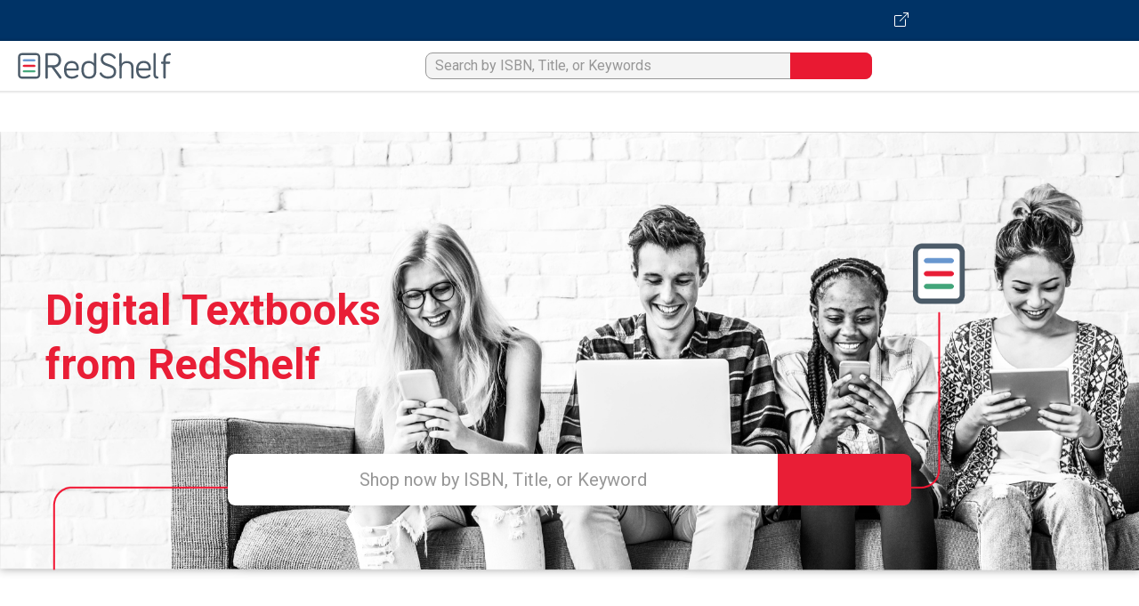

--- FILE ---
content_type: text/html; charset=utf-8
request_url: https://roguecc.redshelf.com/
body_size: 32016
content:

<!DOCTYPE html>
<html lang="en-US">
    <head id="head">
        

            
            

            <!-- Google Tag Manager -->
            <script>(function(w,d,s,l,i){w[l]=w[l]||[];w[l].push({'gtm.start':
            new Date().getTime(),event:'gtm.js'});var f=d.getElementsByTagName(s)[0],
            j=d.createElement(s),dl=l!='dataLayer'?'&l='+l:'';j.async=true;j.src=
            'https://www.googletagmanager.com/gtm.js?id='+i+dl;f.parentNode.insertBefore(j,f);
            })(window,document,'script','dataLayer','GTM-TW2MQPX');</script>
            <!-- End Google Tag Manager -->
        
        
        
        
        

        <meta content="text/html; charset=UTF-8" http-equiv="Content-Type" /><script type="text/javascript">(window.NREUM||(NREUM={})).init={ajax:{deny_list:["bam.nr-data.net"]},feature_flags:["soft_nav"]};(window.NREUM||(NREUM={})).loader_config={xpid:"UA4BVFJVGwIAVVZQAwQD",licenseKey:"fd540f1d5d",applicationID:"10172454",browserID:"10172529"};;/*! For license information please see nr-loader-full-1.306.0.min.js.LICENSE.txt */
(()=>{var e,t,r={384:(e,t,r)=>{"use strict";r.d(t,{NT:()=>a,US:()=>u,Zm:()=>o,bQ:()=>d,dV:()=>c,pV:()=>l});var n=r(6154),i=r(1863),s=r(1910);const a={beacon:"bam.nr-data.net",errorBeacon:"bam.nr-data.net"};function o(){return n.gm.NREUM||(n.gm.NREUM={}),void 0===n.gm.newrelic&&(n.gm.newrelic=n.gm.NREUM),n.gm.NREUM}function c(){let e=o();return e.o||(e.o={ST:n.gm.setTimeout,SI:n.gm.setImmediate||n.gm.setInterval,CT:n.gm.clearTimeout,XHR:n.gm.XMLHttpRequest,REQ:n.gm.Request,EV:n.gm.Event,PR:n.gm.Promise,MO:n.gm.MutationObserver,FETCH:n.gm.fetch,WS:n.gm.WebSocket},(0,s.i)(...Object.values(e.o))),e}function d(e,t){let r=o();r.initializedAgents??={},t.initializedAt={ms:(0,i.t)(),date:new Date},r.initializedAgents[e]=t}function u(e,t){o()[e]=t}function l(){return function(){let e=o();const t=e.info||{};e.info={beacon:a.beacon,errorBeacon:a.errorBeacon,...t}}(),function(){let e=o();const t=e.init||{};e.init={...t}}(),c(),function(){let e=o();const t=e.loader_config||{};e.loader_config={...t}}(),o()}},782:(e,t,r)=>{"use strict";r.d(t,{T:()=>n});const n=r(860).K7.pageViewTiming},860:(e,t,r)=>{"use strict";r.d(t,{$J:()=>u,K7:()=>c,P3:()=>d,XX:()=>i,Yy:()=>o,df:()=>s,qY:()=>n,v4:()=>a});const n="events",i="jserrors",s="browser/blobs",a="rum",o="browser/logs",c={ajax:"ajax",genericEvents:"generic_events",jserrors:i,logging:"logging",metrics:"metrics",pageAction:"page_action",pageViewEvent:"page_view_event",pageViewTiming:"page_view_timing",sessionReplay:"session_replay",sessionTrace:"session_trace",softNav:"soft_navigations",spa:"spa"},d={[c.pageViewEvent]:1,[c.pageViewTiming]:2,[c.metrics]:3,[c.jserrors]:4,[c.spa]:5,[c.ajax]:6,[c.sessionTrace]:7,[c.softNav]:8,[c.sessionReplay]:9,[c.logging]:10,[c.genericEvents]:11},u={[c.pageViewEvent]:a,[c.pageViewTiming]:n,[c.ajax]:n,[c.spa]:n,[c.softNav]:n,[c.metrics]:i,[c.jserrors]:i,[c.sessionTrace]:s,[c.sessionReplay]:s,[c.logging]:o,[c.genericEvents]:"ins"}},944:(e,t,r)=>{"use strict";r.d(t,{R:()=>i});var n=r(3241);function i(e,t){"function"==typeof console.debug&&(console.debug("New Relic Warning: https://github.com/newrelic/newrelic-browser-agent/blob/main/docs/warning-codes.md#".concat(e),t),(0,n.W)({agentIdentifier:null,drained:null,type:"data",name:"warn",feature:"warn",data:{code:e,secondary:t}}))}},993:(e,t,r)=>{"use strict";r.d(t,{A$:()=>s,ET:()=>a,TZ:()=>o,p_:()=>i});var n=r(860);const i={ERROR:"ERROR",WARN:"WARN",INFO:"INFO",DEBUG:"DEBUG",TRACE:"TRACE"},s={OFF:0,ERROR:1,WARN:2,INFO:3,DEBUG:4,TRACE:5},a="log",o=n.K7.logging},1687:(e,t,r)=>{"use strict";r.d(t,{Ak:()=>d,Ze:()=>h,x3:()=>u});var n=r(3241),i=r(7836),s=r(3606),a=r(860),o=r(2646);const c={};function d(e,t){const r={staged:!1,priority:a.P3[t]||0};l(e),c[e].get(t)||c[e].set(t,r)}function u(e,t){e&&c[e]&&(c[e].get(t)&&c[e].delete(t),p(e,t,!1),c[e].size&&f(e))}function l(e){if(!e)throw new Error("agentIdentifier required");c[e]||(c[e]=new Map)}function h(e="",t="feature",r=!1){if(l(e),!e||!c[e].get(t)||r)return p(e,t);c[e].get(t).staged=!0,f(e)}function f(e){const t=Array.from(c[e]);t.every(([e,t])=>t.staged)&&(t.sort((e,t)=>e[1].priority-t[1].priority),t.forEach(([t])=>{c[e].delete(t),p(e,t)}))}function p(e,t,r=!0){const a=e?i.ee.get(e):i.ee,c=s.i.handlers;if(!a.aborted&&a.backlog&&c){if((0,n.W)({agentIdentifier:e,type:"lifecycle",name:"drain",feature:t}),r){const e=a.backlog[t],r=c[t];if(r){for(let t=0;e&&t<e.length;++t)g(e[t],r);Object.entries(r).forEach(([e,t])=>{Object.values(t||{}).forEach(t=>{t[0]?.on&&t[0]?.context()instanceof o.y&&t[0].on(e,t[1])})})}}a.isolatedBacklog||delete c[t],a.backlog[t]=null,a.emit("drain-"+t,[])}}function g(e,t){var r=e[1];Object.values(t[r]||{}).forEach(t=>{var r=e[0];if(t[0]===r){var n=t[1],i=e[3],s=e[2];n.apply(i,s)}})}},1741:(e,t,r)=>{"use strict";r.d(t,{W:()=>s});var n=r(944),i=r(4261);class s{#e(e,...t){if(this[e]!==s.prototype[e])return this[e](...t);(0,n.R)(35,e)}addPageAction(e,t){return this.#e(i.hG,e,t)}register(e){return this.#e(i.eY,e)}recordCustomEvent(e,t){return this.#e(i.fF,e,t)}setPageViewName(e,t){return this.#e(i.Fw,e,t)}setCustomAttribute(e,t,r){return this.#e(i.cD,e,t,r)}noticeError(e,t){return this.#e(i.o5,e,t)}setUserId(e){return this.#e(i.Dl,e)}setApplicationVersion(e){return this.#e(i.nb,e)}setErrorHandler(e){return this.#e(i.bt,e)}addRelease(e,t){return this.#e(i.k6,e,t)}log(e,t){return this.#e(i.$9,e,t)}start(){return this.#e(i.d3)}finished(e){return this.#e(i.BL,e)}recordReplay(){return this.#e(i.CH)}pauseReplay(){return this.#e(i.Tb)}addToTrace(e){return this.#e(i.U2,e)}setCurrentRouteName(e){return this.#e(i.PA,e)}interaction(e){return this.#e(i.dT,e)}wrapLogger(e,t,r){return this.#e(i.Wb,e,t,r)}measure(e,t){return this.#e(i.V1,e,t)}consent(e){return this.#e(i.Pv,e)}}},1863:(e,t,r)=>{"use strict";function n(){return Math.floor(performance.now())}r.d(t,{t:()=>n})},1910:(e,t,r)=>{"use strict";r.d(t,{i:()=>s});var n=r(944);const i=new Map;function s(...e){return e.every(e=>{if(i.has(e))return i.get(e);const t="function"==typeof e?e.toString():"",r=t.includes("[native code]"),s=t.includes("nrWrapper");return r||s||(0,n.R)(64,e?.name||t),i.set(e,r),r})}},2555:(e,t,r)=>{"use strict";r.d(t,{D:()=>o,f:()=>a});var n=r(384),i=r(8122);const s={beacon:n.NT.beacon,errorBeacon:n.NT.errorBeacon,licenseKey:void 0,applicationID:void 0,sa:void 0,queueTime:void 0,applicationTime:void 0,ttGuid:void 0,user:void 0,account:void 0,product:void 0,extra:void 0,jsAttributes:{},userAttributes:void 0,atts:void 0,transactionName:void 0,tNamePlain:void 0};function a(e){try{return!!e.licenseKey&&!!e.errorBeacon&&!!e.applicationID}catch(e){return!1}}const o=e=>(0,i.a)(e,s)},2614:(e,t,r)=>{"use strict";r.d(t,{BB:()=>a,H3:()=>n,g:()=>d,iL:()=>c,tS:()=>o,uh:()=>i,wk:()=>s});const n="NRBA",i="SESSION",s=144e5,a=18e5,o={STARTED:"session-started",PAUSE:"session-pause",RESET:"session-reset",RESUME:"session-resume",UPDATE:"session-update"},c={SAME_TAB:"same-tab",CROSS_TAB:"cross-tab"},d={OFF:0,FULL:1,ERROR:2}},2646:(e,t,r)=>{"use strict";r.d(t,{y:()=>n});class n{constructor(e){this.contextId=e}}},2843:(e,t,r)=>{"use strict";r.d(t,{G:()=>s,u:()=>i});var n=r(3878);function i(e,t=!1,r,i){(0,n.DD)("visibilitychange",function(){if(t)return void("hidden"===document.visibilityState&&e());e(document.visibilityState)},r,i)}function s(e,t,r){(0,n.sp)("pagehide",e,t,r)}},3241:(e,t,r)=>{"use strict";r.d(t,{W:()=>s});var n=r(6154);const i="newrelic";function s(e={}){try{n.gm.dispatchEvent(new CustomEvent(i,{detail:e}))}catch(e){}}},3304:(e,t,r)=>{"use strict";r.d(t,{A:()=>s});var n=r(7836);const i=()=>{const e=new WeakSet;return(t,r)=>{if("object"==typeof r&&null!==r){if(e.has(r))return;e.add(r)}return r}};function s(e){try{return JSON.stringify(e,i())??""}catch(e){try{n.ee.emit("internal-error",[e])}catch(e){}return""}}},3333:(e,t,r)=>{"use strict";r.d(t,{$v:()=>u,TZ:()=>n,Xh:()=>c,Zp:()=>i,kd:()=>d,mq:()=>o,nf:()=>a,qN:()=>s});const n=r(860).K7.genericEvents,i=["auxclick","click","copy","keydown","paste","scrollend"],s=["focus","blur"],a=4,o=1e3,c=2e3,d=["PageAction","UserAction","BrowserPerformance"],u={RESOURCES:"experimental.resources",REGISTER:"register"}},3434:(e,t,r)=>{"use strict";r.d(t,{Jt:()=>s,YM:()=>d});var n=r(7836),i=r(5607);const s="nr@original:".concat(i.W),a=50;var o=Object.prototype.hasOwnProperty,c=!1;function d(e,t){return e||(e=n.ee),r.inPlace=function(e,t,n,i,s){n||(n="");const a="-"===n.charAt(0);for(let o=0;o<t.length;o++){const c=t[o],d=e[c];l(d)||(e[c]=r(d,a?c+n:n,i,c,s))}},r.flag=s,r;function r(t,r,n,c,d){return l(t)?t:(r||(r=""),nrWrapper[s]=t,function(e,t,r){if(Object.defineProperty&&Object.keys)try{return Object.keys(e).forEach(function(r){Object.defineProperty(t,r,{get:function(){return e[r]},set:function(t){return e[r]=t,t}})}),t}catch(e){u([e],r)}for(var n in e)o.call(e,n)&&(t[n]=e[n])}(t,nrWrapper,e),nrWrapper);function nrWrapper(){var s,o,l,h;let f;try{o=this,s=[...arguments],l="function"==typeof n?n(s,o):n||{}}catch(t){u([t,"",[s,o,c],l],e)}i(r+"start",[s,o,c],l,d);const p=performance.now();let g;try{return h=t.apply(o,s),g=performance.now(),h}catch(e){throw g=performance.now(),i(r+"err",[s,o,e],l,d),f=e,f}finally{const e=g-p,t={start:p,end:g,duration:e,isLongTask:e>=a,methodName:c,thrownError:f};t.isLongTask&&i("long-task",[t,o],l,d),i(r+"end",[s,o,h],l,d)}}}function i(r,n,i,s){if(!c||t){var a=c;c=!0;try{e.emit(r,n,i,t,s)}catch(t){u([t,r,n,i],e)}c=a}}}function u(e,t){t||(t=n.ee);try{t.emit("internal-error",e)}catch(e){}}function l(e){return!(e&&"function"==typeof e&&e.apply&&!e[s])}},3606:(e,t,r)=>{"use strict";r.d(t,{i:()=>s});var n=r(9908);s.on=a;var i=s.handlers={};function s(e,t,r,s){a(s||n.d,i,e,t,r)}function a(e,t,r,i,s){s||(s="feature"),e||(e=n.d);var a=t[s]=t[s]||{};(a[r]=a[r]||[]).push([e,i])}},3738:(e,t,r)=>{"use strict";r.d(t,{He:()=>i,Kp:()=>o,Lc:()=>d,Rz:()=>u,TZ:()=>n,bD:()=>s,d3:()=>a,jx:()=>l,sl:()=>h,uP:()=>c});const n=r(860).K7.sessionTrace,i="bstResource",s="resource",a="-start",o="-end",c="fn"+a,d="fn"+o,u="pushState",l=1e3,h=3e4},3785:(e,t,r)=>{"use strict";r.d(t,{R:()=>c,b:()=>d});var n=r(9908),i=r(1863),s=r(860),a=r(3969),o=r(993);function c(e,t,r={},c=o.p_.INFO,d=!0,u,l=(0,i.t)()){(0,n.p)(a.xV,["API/logging/".concat(c.toLowerCase(),"/called")],void 0,s.K7.metrics,e),(0,n.p)(o.ET,[l,t,r,c,d,u],void 0,s.K7.logging,e)}function d(e){return"string"==typeof e&&Object.values(o.p_).some(t=>t===e.toUpperCase().trim())}},3878:(e,t,r)=>{"use strict";function n(e,t){return{capture:e,passive:!1,signal:t}}function i(e,t,r=!1,i){window.addEventListener(e,t,n(r,i))}function s(e,t,r=!1,i){document.addEventListener(e,t,n(r,i))}r.d(t,{DD:()=>s,jT:()=>n,sp:()=>i})},3969:(e,t,r)=>{"use strict";r.d(t,{TZ:()=>n,XG:()=>o,rs:()=>i,xV:()=>a,z_:()=>s});const n=r(860).K7.metrics,i="sm",s="cm",a="storeSupportabilityMetrics",o="storeEventMetrics"},4234:(e,t,r)=>{"use strict";r.d(t,{W:()=>s});var n=r(7836),i=r(1687);class s{constructor(e,t){this.agentIdentifier=e,this.ee=n.ee.get(e),this.featureName=t,this.blocked=!1}deregisterDrain(){(0,i.x3)(this.agentIdentifier,this.featureName)}}},4261:(e,t,r)=>{"use strict";r.d(t,{$9:()=>d,BL:()=>o,CH:()=>f,Dl:()=>w,Fw:()=>y,PA:()=>m,Pl:()=>n,Pv:()=>E,Tb:()=>l,U2:()=>s,V1:()=>T,Wb:()=>x,bt:()=>b,cD:()=>v,d3:()=>R,dT:()=>c,eY:()=>p,fF:()=>h,hG:()=>i,k6:()=>a,nb:()=>g,o5:()=>u});const n="api-",i="addPageAction",s="addToTrace",a="addRelease",o="finished",c="interaction",d="log",u="noticeError",l="pauseReplay",h="recordCustomEvent",f="recordReplay",p="register",g="setApplicationVersion",m="setCurrentRouteName",v="setCustomAttribute",b="setErrorHandler",y="setPageViewName",w="setUserId",R="start",x="wrapLogger",T="measure",E="consent"},4387:(e,t,r)=>{"use strict";function n(e={}){return!(!e.id||!e.name)}function i(e){return"string"==typeof e&&e.trim().length<501||"number"==typeof e}function s(e,t){if(2!==t?.harvestEndpointVersion)return{};const r=t.agentRef.runtime.appMetadata.agents[0].entityGuid;return n(e)?{"source.id":e.id,"source.name":e.name,"source.type":e.type,"parent.id":e.parent?.id||r}:{"entity.guid":r,appId:t.agentRef.info.applicationID}}r.d(t,{Ux:()=>s,c7:()=>n,yo:()=>i})},5205:(e,t,r)=>{"use strict";r.d(t,{j:()=>A});var n=r(384),i=r(1741);var s=r(2555),a=r(3333);const o=e=>{if(!e||"string"!=typeof e)return!1;try{document.createDocumentFragment().querySelector(e)}catch{return!1}return!0};var c=r(2614),d=r(944),u=r(8122);const l="[data-nr-mask]",h=e=>(0,u.a)(e,(()=>{const e={feature_flags:[],experimental:{allow_registered_children:!1,resources:!1},mask_selector:"*",block_selector:"[data-nr-block]",mask_input_options:{color:!1,date:!1,"datetime-local":!1,email:!1,month:!1,number:!1,range:!1,search:!1,tel:!1,text:!1,time:!1,url:!1,week:!1,textarea:!1,select:!1,password:!0}};return{ajax:{deny_list:void 0,block_internal:!0,enabled:!0,autoStart:!0},api:{get allow_registered_children(){return e.feature_flags.includes(a.$v.REGISTER)||e.experimental.allow_registered_children},set allow_registered_children(t){e.experimental.allow_registered_children=t},duplicate_registered_data:!1},browser_consent_mode:{enabled:!1},distributed_tracing:{enabled:void 0,exclude_newrelic_header:void 0,cors_use_newrelic_header:void 0,cors_use_tracecontext_headers:void 0,allowed_origins:void 0},get feature_flags(){return e.feature_flags},set feature_flags(t){e.feature_flags=t},generic_events:{enabled:!0,autoStart:!0},harvest:{interval:30},jserrors:{enabled:!0,autoStart:!0},logging:{enabled:!0,autoStart:!0},metrics:{enabled:!0,autoStart:!0},obfuscate:void 0,page_action:{enabled:!0},page_view_event:{enabled:!0,autoStart:!0},page_view_timing:{enabled:!0,autoStart:!0},performance:{capture_marks:!1,capture_measures:!1,capture_detail:!0,resources:{get enabled(){return e.feature_flags.includes(a.$v.RESOURCES)||e.experimental.resources},set enabled(t){e.experimental.resources=t},asset_types:[],first_party_domains:[],ignore_newrelic:!0}},privacy:{cookies_enabled:!0},proxy:{assets:void 0,beacon:void 0},session:{expiresMs:c.wk,inactiveMs:c.BB},session_replay:{autoStart:!0,enabled:!1,preload:!1,sampling_rate:10,error_sampling_rate:100,collect_fonts:!1,inline_images:!1,fix_stylesheets:!0,mask_all_inputs:!0,get mask_text_selector(){return e.mask_selector},set mask_text_selector(t){o(t)?e.mask_selector="".concat(t,",").concat(l):""===t||null===t?e.mask_selector=l:(0,d.R)(5,t)},get block_class(){return"nr-block"},get ignore_class(){return"nr-ignore"},get mask_text_class(){return"nr-mask"},get block_selector(){return e.block_selector},set block_selector(t){o(t)?e.block_selector+=",".concat(t):""!==t&&(0,d.R)(6,t)},get mask_input_options(){return e.mask_input_options},set mask_input_options(t){t&&"object"==typeof t?e.mask_input_options={...t,password:!0}:(0,d.R)(7,t)}},session_trace:{enabled:!0,autoStart:!0},soft_navigations:{enabled:!0,autoStart:!0},spa:{enabled:!0,autoStart:!0},ssl:void 0,user_actions:{enabled:!0,elementAttributes:["id","className","tagName","type"]}}})());var f=r(6154),p=r(9324);let g=0;const m={buildEnv:p.F3,distMethod:p.Xs,version:p.xv,originTime:f.WN},v={consented:!1},b={appMetadata:{},get consented(){return this.session?.state?.consent||v.consented},set consented(e){v.consented=e},customTransaction:void 0,denyList:void 0,disabled:!1,harvester:void 0,isolatedBacklog:!1,isRecording:!1,loaderType:void 0,maxBytes:3e4,obfuscator:void 0,onerror:void 0,ptid:void 0,releaseIds:{},session:void 0,timeKeeper:void 0,registeredEntities:[],jsAttributesMetadata:{bytes:0},get harvestCount(){return++g}},y=e=>{const t=(0,u.a)(e,b),r=Object.keys(m).reduce((e,t)=>(e[t]={value:m[t],writable:!1,configurable:!0,enumerable:!0},e),{});return Object.defineProperties(t,r)};var w=r(5701);const R=e=>{const t=e.startsWith("http");e+="/",r.p=t?e:"https://"+e};var x=r(7836),T=r(3241);const E={accountID:void 0,trustKey:void 0,agentID:void 0,licenseKey:void 0,applicationID:void 0,xpid:void 0},S=e=>(0,u.a)(e,E),_=new Set;function A(e,t={},r,a){let{init:o,info:c,loader_config:d,runtime:u={},exposed:l=!0}=t;if(!c){const e=(0,n.pV)();o=e.init,c=e.info,d=e.loader_config}e.init=h(o||{}),e.loader_config=S(d||{}),c.jsAttributes??={},f.bv&&(c.jsAttributes.isWorker=!0),e.info=(0,s.D)(c);const p=e.init,g=[c.beacon,c.errorBeacon];_.has(e.agentIdentifier)||(p.proxy.assets&&(R(p.proxy.assets),g.push(p.proxy.assets)),p.proxy.beacon&&g.push(p.proxy.beacon),e.beacons=[...g],function(e){const t=(0,n.pV)();Object.getOwnPropertyNames(i.W.prototype).forEach(r=>{const n=i.W.prototype[r];if("function"!=typeof n||"constructor"===n)return;let s=t[r];e[r]&&!1!==e.exposed&&"micro-agent"!==e.runtime?.loaderType&&(t[r]=(...t)=>{const n=e[r](...t);return s?s(...t):n})})}(e),(0,n.US)("activatedFeatures",w.B),e.runSoftNavOverSpa&&=!0===p.soft_navigations.enabled&&p.feature_flags.includes("soft_nav")),u.denyList=[...p.ajax.deny_list||[],...p.ajax.block_internal?g:[]],u.ptid=e.agentIdentifier,u.loaderType=r,e.runtime=y(u),_.has(e.agentIdentifier)||(e.ee=x.ee.get(e.agentIdentifier),e.exposed=l,(0,T.W)({agentIdentifier:e.agentIdentifier,drained:!!w.B?.[e.agentIdentifier],type:"lifecycle",name:"initialize",feature:void 0,data:e.config})),_.add(e.agentIdentifier)}},5270:(e,t,r)=>{"use strict";r.d(t,{Aw:()=>a,SR:()=>s,rF:()=>o});var n=r(384),i=r(7767);function s(e){return!!(0,n.dV)().o.MO&&(0,i.V)(e)&&!0===e?.session_trace.enabled}function a(e){return!0===e?.session_replay.preload&&s(e)}function o(e,t){try{if("string"==typeof t?.type){if("password"===t.type.toLowerCase())return"*".repeat(e?.length||0);if(void 0!==t?.dataset?.nrUnmask||t?.classList?.contains("nr-unmask"))return e}}catch(e){}return"string"==typeof e?e.replace(/[\S]/g,"*"):"*".repeat(e?.length||0)}},5289:(e,t,r)=>{"use strict";r.d(t,{GG:()=>a,Qr:()=>c,sB:()=>o});var n=r(3878),i=r(6389);function s(){return"undefined"==typeof document||"complete"===document.readyState}function a(e,t){if(s())return e();const r=(0,i.J)(e),a=setInterval(()=>{s()&&(clearInterval(a),r())},500);(0,n.sp)("load",r,t)}function o(e){if(s())return e();(0,n.DD)("DOMContentLoaded",e)}function c(e){if(s())return e();(0,n.sp)("popstate",e)}},5607:(e,t,r)=>{"use strict";r.d(t,{W:()=>n});const n=(0,r(9566).bz)()},5701:(e,t,r)=>{"use strict";r.d(t,{B:()=>s,t:()=>a});var n=r(3241);const i=new Set,s={};function a(e,t){const r=t.agentIdentifier;s[r]??={},e&&"object"==typeof e&&(i.has(r)||(t.ee.emit("rumresp",[e]),s[r]=e,i.add(r),(0,n.W)({agentIdentifier:r,loaded:!0,drained:!0,type:"lifecycle",name:"load",feature:void 0,data:e})))}},6154:(e,t,r)=>{"use strict";r.d(t,{OF:()=>d,RI:()=>i,WN:()=>h,bv:()=>s,eN:()=>f,gm:()=>a,lR:()=>l,m:()=>c,mw:()=>o,sb:()=>u});var n=r(1863);const i="undefined"!=typeof window&&!!window.document,s="undefined"!=typeof WorkerGlobalScope&&("undefined"!=typeof self&&self instanceof WorkerGlobalScope&&self.navigator instanceof WorkerNavigator||"undefined"!=typeof globalThis&&globalThis instanceof WorkerGlobalScope&&globalThis.navigator instanceof WorkerNavigator),a=i?window:"undefined"!=typeof WorkerGlobalScope&&("undefined"!=typeof self&&self instanceof WorkerGlobalScope&&self||"undefined"!=typeof globalThis&&globalThis instanceof WorkerGlobalScope&&globalThis),o=Boolean("hidden"===a?.document?.visibilityState),c=""+a?.location,d=/iPad|iPhone|iPod/.test(a.navigator?.userAgent),u=d&&"undefined"==typeof SharedWorker,l=(()=>{const e=a.navigator?.userAgent?.match(/Firefox[/\s](\d+\.\d+)/);return Array.isArray(e)&&e.length>=2?+e[1]:0})(),h=Date.now()-(0,n.t)(),f=()=>"undefined"!=typeof PerformanceNavigationTiming&&a?.performance?.getEntriesByType("navigation")?.[0]?.responseStart},6344:(e,t,r)=>{"use strict";r.d(t,{BB:()=>u,Qb:()=>l,TZ:()=>i,Ug:()=>a,Vh:()=>s,_s:()=>o,bc:()=>d,yP:()=>c});var n=r(2614);const i=r(860).K7.sessionReplay,s="errorDuringReplay",a=.12,o={DomContentLoaded:0,Load:1,FullSnapshot:2,IncrementalSnapshot:3,Meta:4,Custom:5},c={[n.g.ERROR]:15e3,[n.g.FULL]:3e5,[n.g.OFF]:0},d={RESET:{message:"Session was reset",sm:"Reset"},IMPORT:{message:"Recorder failed to import",sm:"Import"},TOO_MANY:{message:"429: Too Many Requests",sm:"Too-Many"},TOO_BIG:{message:"Payload was too large",sm:"Too-Big"},CROSS_TAB:{message:"Session Entity was set to OFF on another tab",sm:"Cross-Tab"},ENTITLEMENTS:{message:"Session Replay is not allowed and will not be started",sm:"Entitlement"}},u=5e3,l={API:"api",RESUME:"resume",SWITCH_TO_FULL:"switchToFull",INITIALIZE:"initialize",PRELOAD:"preload"}},6389:(e,t,r)=>{"use strict";function n(e,t=500,r={}){const n=r?.leading||!1;let i;return(...r)=>{n&&void 0===i&&(e.apply(this,r),i=setTimeout(()=>{i=clearTimeout(i)},t)),n||(clearTimeout(i),i=setTimeout(()=>{e.apply(this,r)},t))}}function i(e){let t=!1;return(...r)=>{t||(t=!0,e.apply(this,r))}}r.d(t,{J:()=>i,s:()=>n})},6630:(e,t,r)=>{"use strict";r.d(t,{T:()=>n});const n=r(860).K7.pageViewEvent},6774:(e,t,r)=>{"use strict";r.d(t,{T:()=>n});const n=r(860).K7.jserrors},7295:(e,t,r)=>{"use strict";r.d(t,{Xv:()=>a,gX:()=>i,iW:()=>s});var n=[];function i(e){if(!e||s(e))return!1;if(0===n.length)return!0;for(var t=0;t<n.length;t++){var r=n[t];if("*"===r.hostname)return!1;if(o(r.hostname,e.hostname)&&c(r.pathname,e.pathname))return!1}return!0}function s(e){return void 0===e.hostname}function a(e){if(n=[],e&&e.length)for(var t=0;t<e.length;t++){let r=e[t];if(!r)continue;0===r.indexOf("http://")?r=r.substring(7):0===r.indexOf("https://")&&(r=r.substring(8));const i=r.indexOf("/");let s,a;i>0?(s=r.substring(0,i),a=r.substring(i)):(s=r,a="");let[o]=s.split(":");n.push({hostname:o,pathname:a})}}function o(e,t){return!(e.length>t.length)&&t.indexOf(e)===t.length-e.length}function c(e,t){return 0===e.indexOf("/")&&(e=e.substring(1)),0===t.indexOf("/")&&(t=t.substring(1)),""===e||e===t}},7485:(e,t,r)=>{"use strict";r.d(t,{D:()=>i});var n=r(6154);function i(e){if(0===(e||"").indexOf("data:"))return{protocol:"data"};try{const t=new URL(e,location.href),r={port:t.port,hostname:t.hostname,pathname:t.pathname,search:t.search,protocol:t.protocol.slice(0,t.protocol.indexOf(":")),sameOrigin:t.protocol===n.gm?.location?.protocol&&t.host===n.gm?.location?.host};return r.port&&""!==r.port||("http:"===t.protocol&&(r.port="80"),"https:"===t.protocol&&(r.port="443")),r.pathname&&""!==r.pathname?r.pathname.startsWith("/")||(r.pathname="/".concat(r.pathname)):r.pathname="/",r}catch(e){return{}}}},7699:(e,t,r)=>{"use strict";r.d(t,{It:()=>s,KC:()=>o,No:()=>i,qh:()=>a});var n=r(860);const i=16e3,s=1e6,a="SESSION_ERROR",o={[n.K7.logging]:!0,[n.K7.genericEvents]:!1,[n.K7.jserrors]:!1,[n.K7.ajax]:!1}},7767:(e,t,r)=>{"use strict";r.d(t,{V:()=>i});var n=r(6154);const i=e=>n.RI&&!0===e?.privacy.cookies_enabled},7836:(e,t,r)=>{"use strict";r.d(t,{P:()=>o,ee:()=>c});var n=r(384),i=r(8990),s=r(2646),a=r(5607);const o="nr@context:".concat(a.W),c=function e(t,r){var n={},a={},u={},l=!1;try{l=16===r.length&&d.initializedAgents?.[r]?.runtime.isolatedBacklog}catch(e){}var h={on:p,addEventListener:p,removeEventListener:function(e,t){var r=n[e];if(!r)return;for(var i=0;i<r.length;i++)r[i]===t&&r.splice(i,1)},emit:function(e,r,n,i,s){!1!==s&&(s=!0);if(c.aborted&&!i)return;t&&s&&t.emit(e,r,n);var o=f(n);g(e).forEach(e=>{e.apply(o,r)});var d=v()[a[e]];d&&d.push([h,e,r,o]);return o},get:m,listeners:g,context:f,buffer:function(e,t){const r=v();if(t=t||"feature",h.aborted)return;Object.entries(e||{}).forEach(([e,n])=>{a[n]=t,t in r||(r[t]=[])})},abort:function(){h._aborted=!0,Object.keys(h.backlog).forEach(e=>{delete h.backlog[e]})},isBuffering:function(e){return!!v()[a[e]]},debugId:r,backlog:l?{}:t&&"object"==typeof t.backlog?t.backlog:{},isolatedBacklog:l};return Object.defineProperty(h,"aborted",{get:()=>{let e=h._aborted||!1;return e||(t&&(e=t.aborted),e)}}),h;function f(e){return e&&e instanceof s.y?e:e?(0,i.I)(e,o,()=>new s.y(o)):new s.y(o)}function p(e,t){n[e]=g(e).concat(t)}function g(e){return n[e]||[]}function m(t){return u[t]=u[t]||e(h,t)}function v(){return h.backlog}}(void 0,"globalEE"),d=(0,n.Zm)();d.ee||(d.ee=c)},8122:(e,t,r)=>{"use strict";r.d(t,{a:()=>i});var n=r(944);function i(e,t){try{if(!e||"object"!=typeof e)return(0,n.R)(3);if(!t||"object"!=typeof t)return(0,n.R)(4);const r=Object.create(Object.getPrototypeOf(t),Object.getOwnPropertyDescriptors(t)),s=0===Object.keys(r).length?e:r;for(let a in s)if(void 0!==e[a])try{if(null===e[a]){r[a]=null;continue}Array.isArray(e[a])&&Array.isArray(t[a])?r[a]=Array.from(new Set([...e[a],...t[a]])):"object"==typeof e[a]&&"object"==typeof t[a]?r[a]=i(e[a],t[a]):r[a]=e[a]}catch(e){r[a]||(0,n.R)(1,e)}return r}catch(e){(0,n.R)(2,e)}}},8139:(e,t,r)=>{"use strict";r.d(t,{u:()=>h});var n=r(7836),i=r(3434),s=r(8990),a=r(6154);const o={},c=a.gm.XMLHttpRequest,d="addEventListener",u="removeEventListener",l="nr@wrapped:".concat(n.P);function h(e){var t=function(e){return(e||n.ee).get("events")}(e);if(o[t.debugId]++)return t;o[t.debugId]=1;var r=(0,i.YM)(t,!0);function h(e){r.inPlace(e,[d,u],"-",p)}function p(e,t){return e[1]}return"getPrototypeOf"in Object&&(a.RI&&f(document,h),c&&f(c.prototype,h),f(a.gm,h)),t.on(d+"-start",function(e,t){var n=e[1];if(null!==n&&("function"==typeof n||"object"==typeof n)&&"newrelic"!==e[0]){var i=(0,s.I)(n,l,function(){var e={object:function(){if("function"!=typeof n.handleEvent)return;return n.handleEvent.apply(n,arguments)},function:n}[typeof n];return e?r(e,"fn-",null,e.name||"anonymous"):n});this.wrapped=e[1]=i}}),t.on(u+"-start",function(e){e[1]=this.wrapped||e[1]}),t}function f(e,t,...r){let n=e;for(;"object"==typeof n&&!Object.prototype.hasOwnProperty.call(n,d);)n=Object.getPrototypeOf(n);n&&t(n,...r)}},8374:(e,t,r)=>{r.nc=(()=>{try{return document?.currentScript?.nonce}catch(e){}return""})()},8990:(e,t,r)=>{"use strict";r.d(t,{I:()=>i});var n=Object.prototype.hasOwnProperty;function i(e,t,r){if(n.call(e,t))return e[t];var i=r();if(Object.defineProperty&&Object.keys)try{return Object.defineProperty(e,t,{value:i,writable:!0,enumerable:!1}),i}catch(e){}return e[t]=i,i}},9300:(e,t,r)=>{"use strict";r.d(t,{T:()=>n});const n=r(860).K7.ajax},9324:(e,t,r)=>{"use strict";r.d(t,{AJ:()=>a,F3:()=>i,Xs:()=>s,Yq:()=>o,xv:()=>n});const n="1.306.0",i="PROD",s="CDN",a="@newrelic/rrweb",o="1.0.1"},9566:(e,t,r)=>{"use strict";r.d(t,{LA:()=>o,ZF:()=>c,bz:()=>a,el:()=>d});var n=r(6154);const i="xxxxxxxx-xxxx-4xxx-yxxx-xxxxxxxxxxxx";function s(e,t){return e?15&e[t]:16*Math.random()|0}function a(){const e=n.gm?.crypto||n.gm?.msCrypto;let t,r=0;return e&&e.getRandomValues&&(t=e.getRandomValues(new Uint8Array(30))),i.split("").map(e=>"x"===e?s(t,r++).toString(16):"y"===e?(3&s()|8).toString(16):e).join("")}function o(e){const t=n.gm?.crypto||n.gm?.msCrypto;let r,i=0;t&&t.getRandomValues&&(r=t.getRandomValues(new Uint8Array(e)));const a=[];for(var o=0;o<e;o++)a.push(s(r,i++).toString(16));return a.join("")}function c(){return o(16)}function d(){return o(32)}},9908:(e,t,r)=>{"use strict";r.d(t,{d:()=>n,p:()=>i});var n=r(7836).ee.get("handle");function i(e,t,r,i,s){s?(s.buffer([e],i),s.emit(e,t,r)):(n.buffer([e],i),n.emit(e,t,r))}}},n={};function i(e){var t=n[e];if(void 0!==t)return t.exports;var s=n[e]={exports:{}};return r[e](s,s.exports,i),s.exports}i.m=r,i.d=(e,t)=>{for(var r in t)i.o(t,r)&&!i.o(e,r)&&Object.defineProperty(e,r,{enumerable:!0,get:t[r]})},i.f={},i.e=e=>Promise.all(Object.keys(i.f).reduce((t,r)=>(i.f[r](e,t),t),[])),i.u=e=>({95:"nr-full-compressor",222:"nr-full-recorder",891:"nr-full"}[e]+"-1.306.0.min.js"),i.o=(e,t)=>Object.prototype.hasOwnProperty.call(e,t),e={},t="NRBA-1.306.0.PROD:",i.l=(r,n,s,a)=>{if(e[r])e[r].push(n);else{var o,c;if(void 0!==s)for(var d=document.getElementsByTagName("script"),u=0;u<d.length;u++){var l=d[u];if(l.getAttribute("src")==r||l.getAttribute("data-webpack")==t+s){o=l;break}}if(!o){c=!0;var h={891:"sha512-/qWwMy3p/JNeZV9rxHDveO1SVRPsZc7FtEp+2Lwg2eXDKVTRsSkepoVKGoM6a2PaBKhi7tgk9Syz3GHhV/yEBw==",222:"sha512-TKprBSnI/se97DcqYC50sbV35OK4fdHFoUVFjQ3MxPzZoM9kVYF05SBRTnmHgdFeKzeyKrmNtyMZ/laMgnVIYw==",95:"sha512-Biiz6/+C2nyMTq0pqutBfzkUzT6wYxHWDsq0djpz1lZPBXEE/rPEha8AflYkYG65zieTtpxqEWp7DB+N32u4RA=="};(o=document.createElement("script")).charset="utf-8",i.nc&&o.setAttribute("nonce",i.nc),o.setAttribute("data-webpack",t+s),o.src=r,0!==o.src.indexOf(window.location.origin+"/")&&(o.crossOrigin="anonymous"),h[a]&&(o.integrity=h[a])}e[r]=[n];var f=(t,n)=>{o.onerror=o.onload=null,clearTimeout(p);var i=e[r];if(delete e[r],o.parentNode&&o.parentNode.removeChild(o),i&&i.forEach(e=>e(n)),t)return t(n)},p=setTimeout(f.bind(null,void 0,{type:"timeout",target:o}),12e4);o.onerror=f.bind(null,o.onerror),o.onload=f.bind(null,o.onload),c&&document.head.appendChild(o)}},i.r=e=>{"undefined"!=typeof Symbol&&Symbol.toStringTag&&Object.defineProperty(e,Symbol.toStringTag,{value:"Module"}),Object.defineProperty(e,"__esModule",{value:!0})},i.p="https://js-agent.newrelic.com/",(()=>{var e={85:0,959:0};i.f.j=(t,r)=>{var n=i.o(e,t)?e[t]:void 0;if(0!==n)if(n)r.push(n[2]);else{var s=new Promise((r,i)=>n=e[t]=[r,i]);r.push(n[2]=s);var a=i.p+i.u(t),o=new Error;i.l(a,r=>{if(i.o(e,t)&&(0!==(n=e[t])&&(e[t]=void 0),n)){var s=r&&("load"===r.type?"missing":r.type),a=r&&r.target&&r.target.src;o.message="Loading chunk "+t+" failed: ("+s+": "+a+")",o.name="ChunkLoadError",o.type=s,o.request=a,n[1](o)}},"chunk-"+t,t)}};var t=(t,r)=>{var n,s,[a,o,c]=r,d=0;if(a.some(t=>0!==e[t])){for(n in o)i.o(o,n)&&(i.m[n]=o[n]);if(c)c(i)}for(t&&t(r);d<a.length;d++)s=a[d],i.o(e,s)&&e[s]&&e[s][0](),e[s]=0},r=self["webpackChunk:NRBA-1.306.0.PROD"]=self["webpackChunk:NRBA-1.306.0.PROD"]||[];r.forEach(t.bind(null,0)),r.push=t.bind(null,r.push.bind(r))})(),(()=>{"use strict";i(8374);var e=i(9566),t=i(1741);class r extends t.W{agentIdentifier=(0,e.LA)(16)}var n=i(860);const s=Object.values(n.K7);var a=i(5205);var o=i(9908),c=i(1863),d=i(4261),u=i(3241),l=i(944),h=i(5701),f=i(3969);function p(e,t,i,s){const a=s||i;!a||a[e]&&a[e]!==r.prototype[e]||(a[e]=function(){(0,o.p)(f.xV,["API/"+e+"/called"],void 0,n.K7.metrics,i.ee),(0,u.W)({agentIdentifier:i.agentIdentifier,drained:!!h.B?.[i.agentIdentifier],type:"data",name:"api",feature:d.Pl+e,data:{}});try{return t.apply(this,arguments)}catch(e){(0,l.R)(23,e)}})}function g(e,t,r,n,i){const s=e.info;null===r?delete s.jsAttributes[t]:s.jsAttributes[t]=r,(i||null===r)&&(0,o.p)(d.Pl+n,[(0,c.t)(),t,r],void 0,"session",e.ee)}var m=i(1687),v=i(4234),b=i(5289),y=i(6154),w=i(5270),R=i(7767),x=i(6389),T=i(7699);class E extends v.W{constructor(e,t){super(e.agentIdentifier,t),this.agentRef=e,this.abortHandler=void 0,this.featAggregate=void 0,this.loadedSuccessfully=void 0,this.onAggregateImported=new Promise(e=>{this.loadedSuccessfully=e}),this.deferred=Promise.resolve(),!1===e.init[this.featureName].autoStart?this.deferred=new Promise((t,r)=>{this.ee.on("manual-start-all",(0,x.J)(()=>{(0,m.Ak)(e.agentIdentifier,this.featureName),t()}))}):(0,m.Ak)(e.agentIdentifier,t)}importAggregator(e,t,r={}){if(this.featAggregate)return;const n=async()=>{let n;await this.deferred;try{if((0,R.V)(e.init)){const{setupAgentSession:t}=await i.e(891).then(i.bind(i,8766));n=t(e)}}catch(e){(0,l.R)(20,e),this.ee.emit("internal-error",[e]),(0,o.p)(T.qh,[e],void 0,this.featureName,this.ee)}try{if(!this.#t(this.featureName,n,e.init))return(0,m.Ze)(this.agentIdentifier,this.featureName),void this.loadedSuccessfully(!1);const{Aggregate:i}=await t();this.featAggregate=new i(e,r),e.runtime.harvester.initializedAggregates.push(this.featAggregate),this.loadedSuccessfully(!0)}catch(e){(0,l.R)(34,e),this.abortHandler?.(),(0,m.Ze)(this.agentIdentifier,this.featureName,!0),this.loadedSuccessfully(!1),this.ee&&this.ee.abort()}};y.RI?(0,b.GG)(()=>n(),!0):n()}#t(e,t,r){if(this.blocked)return!1;switch(e){case n.K7.sessionReplay:return(0,w.SR)(r)&&!!t;case n.K7.sessionTrace:return!!t;default:return!0}}}var S=i(6630),_=i(2614);class A extends E{static featureName=S.T;constructor(e){var t;super(e,S.T),this.setupInspectionEvents(e.agentIdentifier),t=e,p(d.Fw,function(e,r){"string"==typeof e&&("/"!==e.charAt(0)&&(e="/"+e),t.runtime.customTransaction=(r||"http://custom.transaction")+e,(0,o.p)(d.Pl+d.Fw,[(0,c.t)()],void 0,void 0,t.ee))},t),this.importAggregator(e,()=>i.e(891).then(i.bind(i,3718)))}setupInspectionEvents(e){const t=(t,r)=>{t&&(0,u.W)({agentIdentifier:e,timeStamp:t.timeStamp,loaded:"complete"===t.target.readyState,type:"window",name:r,data:t.target.location+""})};(0,b.sB)(e=>{t(e,"DOMContentLoaded")}),(0,b.GG)(e=>{t(e,"load")}),(0,b.Qr)(e=>{t(e,"navigate")}),this.ee.on(_.tS.UPDATE,(t,r)=>{(0,u.W)({agentIdentifier:e,type:"lifecycle",name:"session",data:r})})}}var O=i(384);var I=i(2843),N=i(782);class P extends E{static featureName=N.T;constructor(e){super(e,N.T),y.RI&&((0,I.u)(()=>(0,o.p)("docHidden",[(0,c.t)()],void 0,N.T,this.ee),!0),(0,I.G)(()=>(0,o.p)("winPagehide",[(0,c.t)()],void 0,N.T,this.ee)),this.importAggregator(e,()=>i.e(891).then(i.bind(i,9018))))}}class k extends E{static featureName=f.TZ;constructor(e){super(e,f.TZ),y.RI&&document.addEventListener("securitypolicyviolation",e=>{(0,o.p)(f.xV,["Generic/CSPViolation/Detected"],void 0,this.featureName,this.ee)}),this.importAggregator(e,()=>i.e(891).then(i.bind(i,6555)))}}var D=i(6774),C=i(3878),j=i(3304);class L{constructor(e,t,r,n,i){this.name="UncaughtError",this.message="string"==typeof e?e:(0,j.A)(e),this.sourceURL=t,this.line=r,this.column=n,this.__newrelic=i}}function M(e){return K(e)?e:new L(void 0!==e?.message?e.message:e,e?.filename||e?.sourceURL,e?.lineno||e?.line,e?.colno||e?.col,e?.__newrelic,e?.cause)}function H(e){const t="Unhandled Promise Rejection: ";if(!e?.reason)return;if(K(e.reason)){try{e.reason.message.startsWith(t)||(e.reason.message=t+e.reason.message)}catch(e){}return M(e.reason)}const r=M(e.reason);return(r.message||"").startsWith(t)||(r.message=t+r.message),r}function B(e){if(e.error instanceof SyntaxError&&!/:\d+$/.test(e.error.stack?.trim())){const t=new L(e.message,e.filename,e.lineno,e.colno,e.error.__newrelic,e.cause);return t.name=SyntaxError.name,t}return K(e.error)?e.error:M(e)}function K(e){return e instanceof Error&&!!e.stack}function W(e,t,r,i,s=(0,c.t)()){"string"==typeof e&&(e=new Error(e)),(0,o.p)("err",[e,s,!1,t,r.runtime.isRecording,void 0,i],void 0,n.K7.jserrors,r.ee),(0,o.p)("uaErr",[],void 0,n.K7.genericEvents,r.ee)}var F=i(4387),U=i(993),V=i(3785);function z(e,{customAttributes:t={},level:r=U.p_.INFO}={},n,i,s=(0,c.t)()){(0,V.R)(n.ee,e,t,r,!1,i,s)}function G(e,t,r,i,s=(0,c.t)()){(0,o.p)(d.Pl+d.hG,[s,e,t,i],void 0,n.K7.genericEvents,r.ee)}function q(e,t,r,i,s=(0,c.t)()){const{start:a,end:u,customAttributes:h}=t||{},f={customAttributes:h||{}};if("object"!=typeof f.customAttributes||"string"!=typeof e||0===e.length)return void(0,l.R)(57);const p=(e,t)=>null==e?t:"number"==typeof e?e:e instanceof PerformanceMark?e.startTime:Number.NaN;if(f.start=p(a,0),f.end=p(u,s),Number.isNaN(f.start)||Number.isNaN(f.end))(0,l.R)(57);else{if(f.duration=f.end-f.start,!(f.duration<0))return(0,o.p)(d.Pl+d.V1,[f,e,i],void 0,n.K7.genericEvents,r.ee),f;(0,l.R)(58)}}function Z(e,t={},r,i,s=(0,c.t)()){(0,o.p)(d.Pl+d.fF,[s,e,t,i],void 0,n.K7.genericEvents,r.ee)}function X(e){p(d.eY,function(t){return J(e,t)},e)}function J(e,t,r){const i={};(0,l.R)(54,"newrelic.register"),t||={},t.type="MFE",t.licenseKey||=e.info.licenseKey,t.blocked=!1,t.parent=r||{};let s=()=>{};const a=e.runtime.registeredEntities,d=a.find(({metadata:{target:{id:e,name:r}}})=>e===t.id);if(d)return d.metadata.target.name!==t.name&&(d.metadata.target.name=t.name),d;const u=e=>{t.blocked=!0,s=e};e.init.api.allow_registered_children||u((0,x.J)(()=>(0,l.R)(55))),(0,F.c7)(t)||u((0,x.J)(()=>(0,l.R)(48,t))),(0,F.yo)(t.id)&&(0,F.yo)(t.name)||u((0,x.J)(()=>(0,l.R)(48,t)));const h={addPageAction:(r,n={})=>m(G,[r,{...i,...n},e],t),log:(r,n={})=>m(z,[r,{...n,customAttributes:{...i,...n.customAttributes||{}}},e],t),measure:(r,n={})=>m(q,[r,{...n,customAttributes:{...i,...n.customAttributes||{}}},e],t),noticeError:(r,n={})=>m(W,[r,{...i,...n},e],t),register:(t={})=>m(J,[e,t],h.metadata.target),recordCustomEvent:(r,n={})=>m(Z,[r,{...i,...n},e],t),setApplicationVersion:e=>g("application.version",e),setCustomAttribute:(e,t)=>g(e,t),setUserId:e=>g("enduser.id",e),metadata:{customAttributes:i,target:t}},p=()=>(t.blocked&&s(),t.blocked);p()||a.push(h);const g=(e,t)=>{p()||(i[e]=t)},m=(t,r,i)=>{if(p())return;const s=(0,c.t)();(0,o.p)(f.xV,["API/register/".concat(t.name,"/called")],void 0,n.K7.metrics,e.ee);try{return e.init.api.duplicate_registered_data&&"register"!==t.name&&t(...r,void 0,s),t(...r,i,s)}catch(e){(0,l.R)(50,e)}};return h}class Y extends E{static featureName=D.T;constructor(e){var t;super(e,D.T),t=e,p(d.o5,(e,r)=>W(e,r,t),t),function(e){p(d.bt,function(t){e.runtime.onerror=t},e)}(e),function(e){let t=0;p(d.k6,function(e,r){++t>10||(this.runtime.releaseIds[e.slice(-200)]=(""+r).slice(-200))},e)}(e),X(e);try{this.removeOnAbort=new AbortController}catch(e){}this.ee.on("internal-error",(t,r)=>{this.abortHandler&&(0,o.p)("ierr",[M(t),(0,c.t)(),!0,{},e.runtime.isRecording,r],void 0,this.featureName,this.ee)}),y.gm.addEventListener("unhandledrejection",t=>{this.abortHandler&&(0,o.p)("err",[H(t),(0,c.t)(),!1,{unhandledPromiseRejection:1},e.runtime.isRecording],void 0,this.featureName,this.ee)},(0,C.jT)(!1,this.removeOnAbort?.signal)),y.gm.addEventListener("error",t=>{this.abortHandler&&(0,o.p)("err",[B(t),(0,c.t)(),!1,{},e.runtime.isRecording],void 0,this.featureName,this.ee)},(0,C.jT)(!1,this.removeOnAbort?.signal)),this.abortHandler=this.#r,this.importAggregator(e,()=>i.e(891).then(i.bind(i,2176)))}#r(){this.removeOnAbort?.abort(),this.abortHandler=void 0}}var Q=i(8990);let ee=1;function te(e){const t=typeof e;return!e||"object"!==t&&"function"!==t?-1:e===y.gm?0:(0,Q.I)(e,"nr@id",function(){return ee++})}function re(e){if("string"==typeof e&&e.length)return e.length;if("object"==typeof e){if("undefined"!=typeof ArrayBuffer&&e instanceof ArrayBuffer&&e.byteLength)return e.byteLength;if("undefined"!=typeof Blob&&e instanceof Blob&&e.size)return e.size;if(!("undefined"!=typeof FormData&&e instanceof FormData))try{return(0,j.A)(e).length}catch(e){return}}}var ne=i(8139),ie=i(7836),se=i(3434);const ae={},oe=["open","send"];function ce(e){var t=e||ie.ee;const r=function(e){return(e||ie.ee).get("xhr")}(t);if(void 0===y.gm.XMLHttpRequest)return r;if(ae[r.debugId]++)return r;ae[r.debugId]=1,(0,ne.u)(t);var n=(0,se.YM)(r),i=y.gm.XMLHttpRequest,s=y.gm.MutationObserver,a=y.gm.Promise,o=y.gm.setInterval,c="readystatechange",d=["onload","onerror","onabort","onloadstart","onloadend","onprogress","ontimeout"],u=[],h=y.gm.XMLHttpRequest=function(e){const t=new i(e),s=r.context(t);try{r.emit("new-xhr",[t],s),t.addEventListener(c,(a=s,function(){var e=this;e.readyState>3&&!a.resolved&&(a.resolved=!0,r.emit("xhr-resolved",[],e)),n.inPlace(e,d,"fn-",b)}),(0,C.jT)(!1))}catch(e){(0,l.R)(15,e);try{r.emit("internal-error",[e])}catch(e){}}var a;return t};function f(e,t){n.inPlace(t,["onreadystatechange"],"fn-",b)}if(function(e,t){for(var r in e)t[r]=e[r]}(i,h),h.prototype=i.prototype,n.inPlace(h.prototype,oe,"-xhr-",b),r.on("send-xhr-start",function(e,t){f(e,t),function(e){u.push(e),s&&(p?p.then(v):o?o(v):(g=-g,m.data=g))}(t)}),r.on("open-xhr-start",f),s){var p=a&&a.resolve();if(!o&&!a){var g=1,m=document.createTextNode(g);new s(v).observe(m,{characterData:!0})}}else t.on("fn-end",function(e){e[0]&&e[0].type===c||v()});function v(){for(var e=0;e<u.length;e++)f(0,u[e]);u.length&&(u=[])}function b(e,t){return t}return r}var de="fetch-",ue=de+"body-",le=["arrayBuffer","blob","json","text","formData"],he=y.gm.Request,fe=y.gm.Response,pe="prototype";const ge={};function me(e){const t=function(e){return(e||ie.ee).get("fetch")}(e);if(!(he&&fe&&y.gm.fetch))return t;if(ge[t.debugId]++)return t;function r(e,r,n){var i=e[r];"function"==typeof i&&(e[r]=function(){var e,r=[...arguments],s={};t.emit(n+"before-start",[r],s),s[ie.P]&&s[ie.P].dt&&(e=s[ie.P].dt);var a=i.apply(this,r);return t.emit(n+"start",[r,e],a),a.then(function(e){return t.emit(n+"end",[null,e],a),e},function(e){throw t.emit(n+"end",[e],a),e})})}return ge[t.debugId]=1,le.forEach(e=>{r(he[pe],e,ue),r(fe[pe],e,ue)}),r(y.gm,"fetch",de),t.on(de+"end",function(e,r){var n=this;if(r){var i=r.headers.get("content-length");null!==i&&(n.rxSize=i),t.emit(de+"done",[null,r],n)}else t.emit(de+"done",[e],n)}),t}var ve=i(7485);class be{constructor(e){this.agentRef=e}generateTracePayload(t){const r=this.agentRef.loader_config;if(!this.shouldGenerateTrace(t)||!r)return null;var n=(r.accountID||"").toString()||null,i=(r.agentID||"").toString()||null,s=(r.trustKey||"").toString()||null;if(!n||!i)return null;var a=(0,e.ZF)(),o=(0,e.el)(),c=Date.now(),d={spanId:a,traceId:o,timestamp:c};return(t.sameOrigin||this.isAllowedOrigin(t)&&this.useTraceContextHeadersForCors())&&(d.traceContextParentHeader=this.generateTraceContextParentHeader(a,o),d.traceContextStateHeader=this.generateTraceContextStateHeader(a,c,n,i,s)),(t.sameOrigin&&!this.excludeNewrelicHeader()||!t.sameOrigin&&this.isAllowedOrigin(t)&&this.useNewrelicHeaderForCors())&&(d.newrelicHeader=this.generateTraceHeader(a,o,c,n,i,s)),d}generateTraceContextParentHeader(e,t){return"00-"+t+"-"+e+"-01"}generateTraceContextStateHeader(e,t,r,n,i){return i+"@nr=0-1-"+r+"-"+n+"-"+e+"----"+t}generateTraceHeader(e,t,r,n,i,s){if(!("function"==typeof y.gm?.btoa))return null;var a={v:[0,1],d:{ty:"Browser",ac:n,ap:i,id:e,tr:t,ti:r}};return s&&n!==s&&(a.d.tk=s),btoa((0,j.A)(a))}shouldGenerateTrace(e){return this.agentRef.init?.distributed_tracing?.enabled&&this.isAllowedOrigin(e)}isAllowedOrigin(e){var t=!1;const r=this.agentRef.init?.distributed_tracing;if(e.sameOrigin)t=!0;else if(r?.allowed_origins instanceof Array)for(var n=0;n<r.allowed_origins.length;n++){var i=(0,ve.D)(r.allowed_origins[n]);if(e.hostname===i.hostname&&e.protocol===i.protocol&&e.port===i.port){t=!0;break}}return t}excludeNewrelicHeader(){var e=this.agentRef.init?.distributed_tracing;return!!e&&!!e.exclude_newrelic_header}useNewrelicHeaderForCors(){var e=this.agentRef.init?.distributed_tracing;return!!e&&!1!==e.cors_use_newrelic_header}useTraceContextHeadersForCors(){var e=this.agentRef.init?.distributed_tracing;return!!e&&!!e.cors_use_tracecontext_headers}}var ye=i(9300),we=i(7295);function Re(e){return"string"==typeof e?e:e instanceof(0,O.dV)().o.REQ?e.url:y.gm?.URL&&e instanceof URL?e.href:void 0}var xe=["load","error","abort","timeout"],Te=xe.length,Ee=(0,O.dV)().o.REQ,Se=(0,O.dV)().o.XHR;const _e="X-NewRelic-App-Data";class Ae extends E{static featureName=ye.T;constructor(e){super(e,ye.T),this.dt=new be(e),this.handler=(e,t,r,n)=>(0,o.p)(e,t,r,n,this.ee);try{const e={xmlhttprequest:"xhr",fetch:"fetch",beacon:"beacon"};y.gm?.performance?.getEntriesByType("resource").forEach(t=>{if(t.initiatorType in e&&0!==t.responseStatus){const r={status:t.responseStatus},i={rxSize:t.transferSize,duration:Math.floor(t.duration),cbTime:0};Oe(r,t.name),this.handler("xhr",[r,i,t.startTime,t.responseEnd,e[t.initiatorType]],void 0,n.K7.ajax)}})}catch(e){}me(this.ee),ce(this.ee),function(e,t,r,i){function s(e){var t=this;t.totalCbs=0,t.called=0,t.cbTime=0,t.end=E,t.ended=!1,t.xhrGuids={},t.lastSize=null,t.loadCaptureCalled=!1,t.params=this.params||{},t.metrics=this.metrics||{},t.latestLongtaskEnd=0,e.addEventListener("load",function(r){S(t,e)},(0,C.jT)(!1)),y.lR||e.addEventListener("progress",function(e){t.lastSize=e.loaded},(0,C.jT)(!1))}function a(e){this.params={method:e[0]},Oe(this,e[1]),this.metrics={}}function d(t,r){e.loader_config.xpid&&this.sameOrigin&&r.setRequestHeader("X-NewRelic-ID",e.loader_config.xpid);var n=i.generateTracePayload(this.parsedOrigin);if(n){var s=!1;n.newrelicHeader&&(r.setRequestHeader("newrelic",n.newrelicHeader),s=!0),n.traceContextParentHeader&&(r.setRequestHeader("traceparent",n.traceContextParentHeader),n.traceContextStateHeader&&r.setRequestHeader("tracestate",n.traceContextStateHeader),s=!0),s&&(this.dt=n)}}function u(e,r){var n=this.metrics,i=e[0],s=this;if(n&&i){var a=re(i);a&&(n.txSize=a)}this.startTime=(0,c.t)(),this.body=i,this.listener=function(e){try{"abort"!==e.type||s.loadCaptureCalled||(s.params.aborted=!0),("load"!==e.type||s.called===s.totalCbs&&(s.onloadCalled||"function"!=typeof r.onload)&&"function"==typeof s.end)&&s.end(r)}catch(e){try{t.emit("internal-error",[e])}catch(e){}}};for(var o=0;o<Te;o++)r.addEventListener(xe[o],this.listener,(0,C.jT)(!1))}function l(e,t,r){this.cbTime+=e,t?this.onloadCalled=!0:this.called+=1,this.called!==this.totalCbs||!this.onloadCalled&&"function"==typeof r.onload||"function"!=typeof this.end||this.end(r)}function h(e,t){var r=""+te(e)+!!t;this.xhrGuids&&!this.xhrGuids[r]&&(this.xhrGuids[r]=!0,this.totalCbs+=1)}function p(e,t){var r=""+te(e)+!!t;this.xhrGuids&&this.xhrGuids[r]&&(delete this.xhrGuids[r],this.totalCbs-=1)}function g(){this.endTime=(0,c.t)()}function m(e,r){r instanceof Se&&"load"===e[0]&&t.emit("xhr-load-added",[e[1],e[2]],r)}function v(e,r){r instanceof Se&&"load"===e[0]&&t.emit("xhr-load-removed",[e[1],e[2]],r)}function b(e,t,r){t instanceof Se&&("onload"===r&&(this.onload=!0),("load"===(e[0]&&e[0].type)||this.onload)&&(this.xhrCbStart=(0,c.t)()))}function w(e,r){this.xhrCbStart&&t.emit("xhr-cb-time",[(0,c.t)()-this.xhrCbStart,this.onload,r],r)}function R(e){var t,r=e[1]||{};if("string"==typeof e[0]?0===(t=e[0]).length&&y.RI&&(t=""+y.gm.location.href):e[0]&&e[0].url?t=e[0].url:y.gm?.URL&&e[0]&&e[0]instanceof URL?t=e[0].href:"function"==typeof e[0].toString&&(t=e[0].toString()),"string"==typeof t&&0!==t.length){t&&(this.parsedOrigin=(0,ve.D)(t),this.sameOrigin=this.parsedOrigin.sameOrigin);var n=i.generateTracePayload(this.parsedOrigin);if(n&&(n.newrelicHeader||n.traceContextParentHeader))if(e[0]&&e[0].headers)o(e[0].headers,n)&&(this.dt=n);else{var s={};for(var a in r)s[a]=r[a];s.headers=new Headers(r.headers||{}),o(s.headers,n)&&(this.dt=n),e.length>1?e[1]=s:e.push(s)}}function o(e,t){var r=!1;return t.newrelicHeader&&(e.set("newrelic",t.newrelicHeader),r=!0),t.traceContextParentHeader&&(e.set("traceparent",t.traceContextParentHeader),t.traceContextStateHeader&&e.set("tracestate",t.traceContextStateHeader),r=!0),r}}function x(e,t){this.params={},this.metrics={},this.startTime=(0,c.t)(),this.dt=t,e.length>=1&&(this.target=e[0]),e.length>=2&&(this.opts=e[1]);var r=this.opts||{},n=this.target;Oe(this,Re(n));var i=(""+(n&&n instanceof Ee&&n.method||r.method||"GET")).toUpperCase();this.params.method=i,this.body=r.body,this.txSize=re(r.body)||0}function T(e,t){if(this.endTime=(0,c.t)(),this.params||(this.params={}),(0,we.iW)(this.params))return;let i;this.params.status=t?t.status:0,"string"==typeof this.rxSize&&this.rxSize.length>0&&(i=+this.rxSize);const s={txSize:this.txSize,rxSize:i,duration:(0,c.t)()-this.startTime};r("xhr",[this.params,s,this.startTime,this.endTime,"fetch"],this,n.K7.ajax)}function E(e){const t=this.params,i=this.metrics;if(!this.ended){this.ended=!0;for(let t=0;t<Te;t++)e.removeEventListener(xe[t],this.listener,!1);t.aborted||(0,we.iW)(t)||(i.duration=(0,c.t)()-this.startTime,this.loadCaptureCalled||4!==e.readyState?null==t.status&&(t.status=0):S(this,e),i.cbTime=this.cbTime,r("xhr",[t,i,this.startTime,this.endTime,"xhr"],this,n.K7.ajax))}}function S(e,r){e.params.status=r.status;var i=function(e,t){var r=e.responseType;return"json"===r&&null!==t?t:"arraybuffer"===r||"blob"===r||"json"===r?re(e.response):"text"===r||""===r||void 0===r?re(e.responseText):void 0}(r,e.lastSize);if(i&&(e.metrics.rxSize=i),e.sameOrigin&&r.getAllResponseHeaders().indexOf(_e)>=0){var s=r.getResponseHeader(_e);s&&((0,o.p)(f.rs,["Ajax/CrossApplicationTracing/Header/Seen"],void 0,n.K7.metrics,t),e.params.cat=s.split(", ").pop())}e.loadCaptureCalled=!0}t.on("new-xhr",s),t.on("open-xhr-start",a),t.on("open-xhr-end",d),t.on("send-xhr-start",u),t.on("xhr-cb-time",l),t.on("xhr-load-added",h),t.on("xhr-load-removed",p),t.on("xhr-resolved",g),t.on("addEventListener-end",m),t.on("removeEventListener-end",v),t.on("fn-end",w),t.on("fetch-before-start",R),t.on("fetch-start",x),t.on("fn-start",b),t.on("fetch-done",T)}(e,this.ee,this.handler,this.dt),this.importAggregator(e,()=>i.e(891).then(i.bind(i,3845)))}}function Oe(e,t){var r=(0,ve.D)(t),n=e.params||e;n.hostname=r.hostname,n.port=r.port,n.protocol=r.protocol,n.host=r.hostname+":"+r.port,n.pathname=r.pathname,e.parsedOrigin=r,e.sameOrigin=r.sameOrigin}const Ie={},Ne=["pushState","replaceState"];function Pe(e){const t=function(e){return(e||ie.ee).get("history")}(e);return!y.RI||Ie[t.debugId]++||(Ie[t.debugId]=1,(0,se.YM)(t).inPlace(window.history,Ne,"-")),t}var ke=i(3738);function De(e){p(d.BL,function(t=Date.now()){const r=t-y.WN;r<0&&(0,l.R)(62,t),(0,o.p)(f.XG,[d.BL,{time:r}],void 0,n.K7.metrics,e.ee),e.addToTrace({name:d.BL,start:t,origin:"nr"}),(0,o.p)(d.Pl+d.hG,[r,d.BL],void 0,n.K7.genericEvents,e.ee)},e)}const{He:Ce,bD:je,d3:Le,Kp:Me,TZ:He,Lc:Be,uP:Ke,Rz:We}=ke;class Fe extends E{static featureName=He;constructor(e){var t;super(e,He),t=e,p(d.U2,function(e){if(!(e&&"object"==typeof e&&e.name&&e.start))return;const r={n:e.name,s:e.start-y.WN,e:(e.end||e.start)-y.WN,o:e.origin||"",t:"api"};r.s<0||r.e<0||r.e<r.s?(0,l.R)(61,{start:r.s,end:r.e}):(0,o.p)("bstApi",[r],void 0,n.K7.sessionTrace,t.ee)},t),De(e);if(!(0,R.V)(e.init))return void this.deregisterDrain();const r=this.ee;let s;Pe(r),this.eventsEE=(0,ne.u)(r),this.eventsEE.on(Ke,function(e,t){this.bstStart=(0,c.t)()}),this.eventsEE.on(Be,function(e,t){(0,o.p)("bst",[e[0],t,this.bstStart,(0,c.t)()],void 0,n.K7.sessionTrace,r)}),r.on(We+Le,function(e){this.time=(0,c.t)(),this.startPath=location.pathname+location.hash}),r.on(We+Me,function(e){(0,o.p)("bstHist",[location.pathname+location.hash,this.startPath,this.time],void 0,n.K7.sessionTrace,r)});try{s=new PerformanceObserver(e=>{const t=e.getEntries();(0,o.p)(Ce,[t],void 0,n.K7.sessionTrace,r)}),s.observe({type:je,buffered:!0})}catch(e){}this.importAggregator(e,()=>i.e(891).then(i.bind(i,6974)),{resourceObserver:s})}}var Ue=i(6344);class Ve extends E{static featureName=Ue.TZ;#n;recorder;constructor(e){var t;let r;super(e,Ue.TZ),t=e,p(d.CH,function(){(0,o.p)(d.CH,[],void 0,n.K7.sessionReplay,t.ee)},t),function(e){p(d.Tb,function(){(0,o.p)(d.Tb,[],void 0,n.K7.sessionReplay,e.ee)},e)}(e);try{r=JSON.parse(localStorage.getItem("".concat(_.H3,"_").concat(_.uh)))}catch(e){}(0,w.SR)(e.init)&&this.ee.on(d.CH,()=>this.#i()),this.#s(r)&&this.importRecorder().then(e=>{e.startRecording(Ue.Qb.PRELOAD,r?.sessionReplayMode)}),this.importAggregator(this.agentRef,()=>i.e(891).then(i.bind(i,6167)),this),this.ee.on("err",e=>{this.blocked||this.agentRef.runtime.isRecording&&(this.errorNoticed=!0,(0,o.p)(Ue.Vh,[e],void 0,this.featureName,this.ee))})}#s(e){return e&&(e.sessionReplayMode===_.g.FULL||e.sessionReplayMode===_.g.ERROR)||(0,w.Aw)(this.agentRef.init)}importRecorder(){return this.recorder?Promise.resolve(this.recorder):(this.#n??=Promise.all([i.e(891),i.e(222)]).then(i.bind(i,4866)).then(({Recorder:e})=>(this.recorder=new e(this),this.recorder)).catch(e=>{throw this.ee.emit("internal-error",[e]),this.blocked=!0,e}),this.#n)}#i(){this.blocked||(this.featAggregate?this.featAggregate.mode!==_.g.FULL&&this.featAggregate.initializeRecording(_.g.FULL,!0,Ue.Qb.API):this.importRecorder().then(()=>{this.recorder.startRecording(Ue.Qb.API,_.g.FULL)}))}}var ze=i(3333);const Ge={},qe=new Set;function Ze(e){return"string"==typeof e?{type:"string",size:(new TextEncoder).encode(e).length}:e instanceof ArrayBuffer?{type:"ArrayBuffer",size:e.byteLength}:e instanceof Blob?{type:"Blob",size:e.size}:e instanceof DataView?{type:"DataView",size:e.byteLength}:ArrayBuffer.isView(e)?{type:"TypedArray",size:e.byteLength}:{type:"unknown",size:0}}class Xe{constructor(t,r){this.timestamp=(0,c.t)(),this.currentUrl=window.location.href,this.socketId=(0,e.LA)(8),this.requestedUrl=t,this.requestedProtocols=Array.isArray(r)?r.join(","):r||"",this.openedAt=void 0,this.protocol=void 0,this.extensions=void 0,this.binaryType=void 0,this.messageOrigin=void 0,this.messageCount=void 0,this.messageBytes=void 0,this.messageBytesMin=void 0,this.messageBytesMax=void 0,this.messageTypes=void 0,this.sendCount=void 0,this.sendBytes=void 0,this.sendBytesMin=void 0,this.sendBytesMax=void 0,this.sendTypes=void 0,this.closedAt=void 0,this.closeCode=void 0,this.closeReason=void 0,this.closeWasClean=void 0,this.connectedDuration=void 0,this.hasErrors=void 0}}class Je extends E{static featureName=ze.TZ;constructor(e){super(e,ze.TZ);const t=e.init.feature_flags.includes("websockets"),r=[e.init.page_action.enabled,e.init.performance.capture_marks,e.init.performance.capture_measures,e.init.performance.resources.enabled,e.init.user_actions.enabled,t];var s;let a,u;if(s=e,p(d.hG,(e,t)=>G(e,t,s),s),function(e){p(d.fF,(t,r)=>Z(t,r,e),e)}(e),De(e),X(e),function(e){p(d.V1,(t,r)=>q(t,r,e),e)}(e),t&&(u=function(e){if(!(0,O.dV)().o.WS)return e;const t=e.get("websockets");if(Ge[t.debugId]++)return t;Ge[t.debugId]=1,(0,I.G)(()=>{const e=(0,c.t)();qe.forEach(r=>{r.nrData.closedAt=e,r.nrData.closeCode=1001,r.nrData.closeReason="Page navigating away",r.nrData.closeWasClean=!1,r.nrData.openedAt&&(r.nrData.connectedDuration=e-r.nrData.openedAt),t.emit("ws",[r.nrData],r)})});class r extends WebSocket{static name="WebSocket";static toString(){return"function WebSocket() { [native code] }"}toString(){return"[object WebSocket]"}get[Symbol.toStringTag](){return r.name}#a(e){(e.__newrelic??={}).socketId=this.nrData.socketId,this.nrData.hasErrors??=!0}constructor(...e){super(...e),this.nrData=new Xe(e[0],e[1]),this.addEventListener("open",()=>{this.nrData.openedAt=(0,c.t)(),["protocol","extensions","binaryType"].forEach(e=>{this.nrData[e]=this[e]}),qe.add(this)}),this.addEventListener("message",e=>{const{type:t,size:r}=Ze(e.data);this.nrData.messageOrigin??=e.origin,this.nrData.messageCount=(this.nrData.messageCount??0)+1,this.nrData.messageBytes=(this.nrData.messageBytes??0)+r,this.nrData.messageBytesMin=Math.min(this.nrData.messageBytesMin??1/0,r),this.nrData.messageBytesMax=Math.max(this.nrData.messageBytesMax??0,r),(this.nrData.messageTypes??"").includes(t)||(this.nrData.messageTypes=this.nrData.messageTypes?"".concat(this.nrData.messageTypes,",").concat(t):t)}),this.addEventListener("close",e=>{this.nrData.closedAt=(0,c.t)(),this.nrData.closeCode=e.code,this.nrData.closeReason=e.reason,this.nrData.closeWasClean=e.wasClean,this.nrData.connectedDuration=this.nrData.closedAt-this.nrData.openedAt,qe.delete(this),t.emit("ws",[this.nrData],this)})}addEventListener(e,t,...r){const n=this,i="function"==typeof t?function(...e){try{return t.apply(this,e)}catch(e){throw n.#a(e),e}}:t?.handleEvent?{handleEvent:function(...e){try{return t.handleEvent.apply(t,e)}catch(e){throw n.#a(e),e}}}:t;return super.addEventListener(e,i,...r)}send(e){if(this.readyState===WebSocket.OPEN){const{type:t,size:r}=Ze(e);this.nrData.sendCount=(this.nrData.sendCount??0)+1,this.nrData.sendBytes=(this.nrData.sendBytes??0)+r,this.nrData.sendBytesMin=Math.min(this.nrData.sendBytesMin??1/0,r),this.nrData.sendBytesMax=Math.max(this.nrData.sendBytesMax??0,r),(this.nrData.sendTypes??"").includes(t)||(this.nrData.sendTypes=this.nrData.sendTypes?"".concat(this.nrData.sendTypes,",").concat(t):t)}try{return super.send(e)}catch(e){throw this.#a(e),e}}close(...e){try{super.close(...e)}catch(e){throw this.#a(e),e}}}return y.gm.WebSocket=r,t}(this.ee)),y.RI){if(me(this.ee),ce(this.ee),a=Pe(this.ee),e.init.user_actions.enabled){function l(t){const r=(0,ve.D)(t);return e.beacons.includes(r.hostname+":"+r.port)}function h(){a.emit("navChange")}ze.Zp.forEach(e=>(0,C.sp)(e,e=>(0,o.p)("ua",[e],void 0,this.featureName,this.ee),!0)),ze.qN.forEach(e=>{const t=(0,x.s)(e=>{(0,o.p)("ua",[e],void 0,this.featureName,this.ee)},500,{leading:!0});(0,C.sp)(e,t)}),y.gm.addEventListener("error",()=>{(0,o.p)("uaErr",[],void 0,n.K7.genericEvents,this.ee)},(0,C.jT)(!1,this.removeOnAbort?.signal)),this.ee.on("open-xhr-start",(e,t)=>{l(e[1])||t.addEventListener("readystatechange",()=>{2===t.readyState&&(0,o.p)("uaXhr",[],void 0,n.K7.genericEvents,this.ee)})}),this.ee.on("fetch-start",e=>{e.length>=1&&!l(Re(e[0]))&&(0,o.p)("uaXhr",[],void 0,n.K7.genericEvents,this.ee)}),a.on("pushState-end",h),a.on("replaceState-end",h),window.addEventListener("hashchange",h,(0,C.jT)(!0,this.removeOnAbort?.signal)),window.addEventListener("popstate",h,(0,C.jT)(!0,this.removeOnAbort?.signal))}if(e.init.performance.resources.enabled&&y.gm.PerformanceObserver?.supportedEntryTypes.includes("resource")){new PerformanceObserver(e=>{e.getEntries().forEach(e=>{(0,o.p)("browserPerformance.resource",[e],void 0,this.featureName,this.ee)})}).observe({type:"resource",buffered:!0})}}t&&u.on("ws",e=>{(0,o.p)("ws-complete",[e],void 0,this.featureName,this.ee)});try{this.removeOnAbort=new AbortController}catch(f){}this.abortHandler=()=>{this.removeOnAbort?.abort(),this.abortHandler=void 0},r.some(e=>e)?this.importAggregator(e,()=>i.e(891).then(i.bind(i,8019))):this.deregisterDrain()}}var Ye=i(2646);const Qe=new Map;function $e(e,t,r,n,i=!0){if("object"!=typeof t||!t||"string"!=typeof r||!r||"function"!=typeof t[r])return(0,l.R)(29);const s=function(e){return(e||ie.ee).get("logger")}(e),a=(0,se.YM)(s),o=new Ye.y(ie.P);o.level=n.level,o.customAttributes=n.customAttributes,o.autoCaptured=i;const c=t[r]?.[se.Jt]||t[r];return Qe.set(c,o),a.inPlace(t,[r],"wrap-logger-",()=>Qe.get(c)),s}var et=i(1910);class tt extends E{static featureName=U.TZ;constructor(e){var t;super(e,U.TZ),t=e,p(d.$9,(e,r)=>z(e,r,t),t),function(e){p(d.Wb,(t,r,{customAttributes:n={},level:i=U.p_.INFO}={})=>{$e(e.ee,t,r,{customAttributes:n,level:i},!1)},e)}(e),X(e);const r=this.ee;["log","error","warn","info","debug","trace"].forEach(e=>{(0,et.i)(y.gm.console[e]),$e(r,y.gm.console,e,{level:"log"===e?"info":e})}),this.ee.on("wrap-logger-end",function([e]){const{level:t,customAttributes:n,autoCaptured:i}=this;(0,V.R)(r,e,n,t,i)}),this.importAggregator(e,()=>i.e(891).then(i.bind(i,5288)))}}new class extends r{constructor(e){var t;(super(),y.gm)?(this.features={},(0,O.bQ)(this.agentIdentifier,this),this.desiredFeatures=new Set(e.features||[]),this.desiredFeatures.add(A),this.runSoftNavOverSpa=[...this.desiredFeatures].some(e=>e.featureName===n.K7.softNav),(0,a.j)(this,e,e.loaderType||"agent"),t=this,p(d.cD,function(e,r,n=!1){if("string"==typeof e){if(["string","number","boolean"].includes(typeof r)||null===r)return g(t,e,r,d.cD,n);(0,l.R)(40,typeof r)}else(0,l.R)(39,typeof e)},t),function(e){p(d.Dl,function(t){if("string"==typeof t||null===t)return g(e,"enduser.id",t,d.Dl,!0);(0,l.R)(41,typeof t)},e)}(this),function(e){p(d.nb,function(t){if("string"==typeof t||null===t)return g(e,"application.version",t,d.nb,!1);(0,l.R)(42,typeof t)},e)}(this),function(e){p(d.d3,function(){e.ee.emit("manual-start-all")},e)}(this),function(e){p(d.Pv,function(t=!0){if("boolean"==typeof t){if((0,o.p)(d.Pl+d.Pv,[t],void 0,"session",e.ee),e.runtime.consented=t,t){const t=e.features.page_view_event;t.onAggregateImported.then(e=>{const r=t.featAggregate;e&&!r.sentRum&&r.sendRum()})}}else(0,l.R)(65,typeof t)},e)}(this),this.run()):(0,l.R)(21)}get config(){return{info:this.info,init:this.init,loader_config:this.loader_config,runtime:this.runtime}}get api(){return this}run(){try{const e=function(e){const t={};return s.forEach(r=>{t[r]=!!e[r]?.enabled}),t}(this.init),t=[...this.desiredFeatures];t.sort((e,t)=>n.P3[e.featureName]-n.P3[t.featureName]),t.forEach(t=>{if(!e[t.featureName]&&t.featureName!==n.K7.pageViewEvent)return;if(this.runSoftNavOverSpa&&t.featureName===n.K7.spa)return;if(!this.runSoftNavOverSpa&&t.featureName===n.K7.softNav)return;const r=function(e){switch(e){case n.K7.ajax:return[n.K7.jserrors];case n.K7.sessionTrace:return[n.K7.ajax,n.K7.pageViewEvent];case n.K7.sessionReplay:return[n.K7.sessionTrace];case n.K7.pageViewTiming:return[n.K7.pageViewEvent];default:return[]}}(t.featureName).filter(e=>!(e in this.features));r.length>0&&(0,l.R)(36,{targetFeature:t.featureName,missingDependencies:r}),this.features[t.featureName]=new t(this)})}catch(e){(0,l.R)(22,e);for(const e in this.features)this.features[e].abortHandler?.();const t=(0,O.Zm)();delete t.initializedAgents[this.agentIdentifier]?.features,delete this.sharedAggregator;return t.ee.get(this.agentIdentifier).abort(),!1}}}({features:[A,P,Fe,Ve,Ae,k,Y,Je,tt],loaderType:"pro"})})()})();</script><script type="text/javascript">window.NREUM||(NREUM={});NREUM.info={"beacon":"bam.nr-data.net","errorBeacon":"bam.nr-data.net","licenseKey":"fd540f1d5d","applicationID":"10172454","transactionName":"YlYHZEZWXBUCUkcNWVscI0VaVEYPDF8cFlNRQA1VWFEcEApURBcMQUEEU19eXAFNDV8LVVRfFg4aQEAHE0FWFg==","queueTime":0,"applicationTime":81,"agent":""}</script>
        <meta content="text/javascript" http-equiv="Content-Script-Type" />
        <meta content="text/css" http-equiv="Content-Style-Type" />
        
        <meta name="robots" content="index, follow" />
        <meta name="revisit-after" content="1 days" />
        
        <meta http-equiv="Cache-Control" content="no-cache" />
        <meta name="viewport" content="width=device-width, initial-scale=1"/>
        <meta name="csrf-token" content="B5qT05vp02FJNi6ehoSy5h6zzHbEU0Tj3JZpNfbiQB8HuHl38JORY3Yqfap8PQ7X">
        <meta name="copyright" content="Copyright 2025 by RedShelf" />
        <meta name="author" content="RedShelf" />
        <meta name="rating" content="general" />
        <meta name="title" content="Buy, sell and read - digital books, textbooks, documents & more. | RedShelf"/>
        <meta name="keywords" content="RedShelf, book, textbook, etextbook, digital textbook, red shelf, eBook, e-book, book, digital book"/>
        <meta name="description" content="Buy, sell and read - eBooks, textbooks, academic materials, magazines, documents and other digital content on RedShelf, the HTML5 cloud reader and marketplace."/>

        
        <title>RedShelf</title>

        <link href="https://fonts.googleapis.com/css2?family=Roboto:wght@300;400;500;700&display=swap" rel="stylesheet">
        <link href='https://static.redshelf.com/static/v3/css/vendor/bootstrap/css/bootstrap.min.css' rel='stylesheet' type='text/css'/>

        <link rel="shortcut icon" href='https://static.redshelf.com/static/img/touch-icons/favicon.ico'>
        <link rel="icon" type="image/png" href='https://static.redshelf.com/static/img/icon.png'>
        <link rel="icon" sizes="192x192" href='https://static.redshelf.com/static/img/touch-icons/touch-icon-192x192.png'>
        <link rel="apple-touch-icon-precomposed" sizes="180x180" href='https://static.redshelf.com/static/img/touch-icons/apple-touch-icon-180x180-precomposed.png'>
        <link rel="apple-touch-icon-precomposed" sizes="152x152" href='https://static.redshelf.com/static/img/touch-icons/apple-touch-icon-152x152-precomposed.png'>
        <link rel="apple-touch-icon-precomposed" sizes="120x120" href='https://static.redshelf.com/static/img/touch-icons/apple-touch-icon-120x120-precomposed.png'>
        <link rel="apple-touch-icon-precomposed" sizes="76x76" href='https://static.redshelf.com/static/img/touch-icons/apple-touch-icon-76x76-precomposed.png'>
        <link rel="apple-touch-icon-precomposed" href='https://static.redshelf.com/static/img/touch-icons/apple-touch-icon-precomposed.png'>

        <link rel="stylesheet" href="https://static.redshelf.com/static/CACHE/css/output.aeed5381db50.css" type="text/css">

        <link href='https://static.redshelf.com/static/v3/css/ionicons.min.css' rel="stylesheet" type="text/css"/>

        

        <script src="https://static.redshelf.com/static/CACHE/js/output.e16de2b329ac.js"></script>

        <script src="https://static.redshelf.com/static/CACHE/js/output.60bdadf9c9b0.js"></script>

        
    <link rel="stylesheet" href="https://static.redshelf.com/static/CACHE/css/output.a854ff2c13a2.css" type="text/css">
    


        

    
        <script src="https://global.localizecdn.com/localize.js"></script>
        <script>!function(a){if(!a.Localize){a.Localize={};for(var e=["translate","untranslate","phrase","initialize","translatePage","setLanguage","getLanguage","detectLanguage","getAvailableLanguages","untranslatePage","bootstrap","prefetch","on","off","hideWidget","showWidget","getSourceLanguage"],t=0;t<e.length;t++)a.Localize[e[t]]=function(){}}}(window);</script>
        
        <script>
        
        let isLocalizeJSInitialized = false;
        let preferredLanguage = null;
        if (!preferredLanguage){
            preferredLanguage = localStorage.getItem('LANG');
        }
        Localize.on("initialize", function () {
            isLocalizeJSInitialized = true;
        });

        function initializeLocalizeJS() {
            const options = {
                key: 'lhYVYUkJS7B9i',
                autoApprove: true,
                disableWidget: true,
                retranslateOnNewPhrases: true,
                targetLanguage: preferredLanguage
            };

            Localize.initialize(options);
            Localize.on("setLanguage", function(data) {
                let newLanguage = data.to;
                window.localStorage.setItem('LANG', newLanguage);
                function csrfSafeMethod(method) {
                    // these HTTP methods do not require CSRF protection
                    return (/^(GET|HEAD|OPTIONS|TRACE)$/.test(method));
                }
                $.ajaxSetup({
                    beforeSend: function(xhr, settings) {
                        if (!csrfSafeMethod(settings.type) && !this.crossDomain) {
                            xhr.setRequestHeader("X-CSRFToken", "B5qT05vp02FJNi6ehoSy5h6zzHbEU0Tj3JZpNfbiQB8HuHl38JORY3Yqfap8PQ7X");
                        }
                    }
                });
                $.ajax('/services/account/user/me/change-language/', {
                    type: 'POST',
                    data: JSON.stringify({
                        language: newLanguage,
                    }),
                    contentType: 'application/json',
                    success: function() {
                    },
                    error: function (request, status, error) {
                        alert(error);
                    }
                  })
              });
            // to avoid changing the database if not needed
            if (preferredLanguage && Localize.getLanguage() !== preferredLanguage){
                Localize.setLanguage(preferredLanguage);
            }
        }

        if (!!preferredLanguage && preferredLanguage !== 'en') {
            initializeLocalizeJS();
        }
        </script>
        
    




    </head>

    <body class="rs ">
        

        



<a href="https://www.vitalsource.com/?utm_source=redshelf&utm_medium=banner" target="_blank" rel="noopener" aria-label="Visit VitalSource.com website" style="display: block; text-decoration: none; cursor: pointer;">
  <div role="banner" aria-label="VitalSource and RedShelf Merger Announcement" style="background-color: #003366; color: white; padding-top: 12px; padding-bottom: 12px; padding-left: 24px; padding-right: 24px; text-align: center; font-size: 16px; width: 100%;">
    <span>RedShelf & VitalSource have united! For future purchases, we encourage you to shop on <span style="text-decoration: underline; font-weight: 500;">VitalSource.com</span>
      <svg xmlns="http://www.w3.org/2000/svg" width="16" height="16" fill="white" viewBox="0 0 16 16" style="vertical-align: -2px; margin-left: 2px;" aria-hidden="true" role="img">
        <path fill-rule="evenodd" d="M8.636 3.5a.5.5 0 0 0-.5-.5H1.5A1.5 1.5 0 0 0 0 4.5v10A1.5 1.5 0 0 0 1.5 16h10a1.5 1.5 0 0 0 1.5-1.5V7.864a.5.5 0 0 0-1 0V14.5a.5.5 0 0 1-.5.5h-10a.5.5 0 0 1-.5-.5v-10a.5.5 0 0 1 .5-.5h6.636a.5.5 0 0 0 .5-.5z"/>
        <path fill-rule="evenodd" d="M16 .5a.5.5 0 0 0-.5-.5h-5a.5.5 0 0 0 0 1h3.793L6.146 9.146a.5.5 0 1 0 .708.708L15 1.707V5.5a.5.5 0 0 0 1 0v-5z"/>
      </svg>
    </span>
  </div>
</a>


<header class="rs-navbar rs-navbar-show-search"
        data-role="rs-navbar">
    <div class="rs-navbar-logo">
        <a href="/">
            
                <img src="https://static.redshelf.com/static/v3/img/logos/redshelf-logo.svg"
                     alt="RedShelf Logo">
                <span class="screen-reader-only">Welcome to RedShelf</span>
            
        </a>
    </div>

    
        <div class="rs-navbar-search">
            <form method="GET"
                  class="rs-navbar-search-container always-show-search"
                  data-role="rs-navbar-search-container"
                  role="search"
                  action="/app/ecom/search/">
                <label for="search-catalog-navbar" class="screen-reader-only">
                    
                        Type ISBN, Title, or Keyword and press enter to search.
                    
                </label>
                <input aria-label="Search RedShelf Catalog"
                       class="rs-navbar-search-input"
                       data-role="rs-navbar-search-input"
                       id="search-catalog-navbar"
                       maxlength="1000"
                       name="terms"
                       placeholder="Search by ISBN, Title, or Keywords"
                       type="text">
                <button class="rs-navbar-search-button "
                        aria-expanded="false"
                        data-role="rs-navbar-search-trigger">
                    <svg xmlns="http://www.w3.org/2000/svg" viewBox="0 0 24 24">
                        <circle class="a" cx="9.813" cy="9.812" r="9.063" transform="rotate(-23.025 9.813 9.812)"></circle>
                        <path class="a" d="M16.221 16.22l7.029 7.03"></path>
                    </svg>
                    <span class="rs-navbar-search-button-label">Search</span>
                </button>
            </form>
        </div>
    

    <nav class="rs-navbar-nav">
        <button aria-controls="burger-nav"
                aria-expanded="false"
                aria-label="Site Navigation"
                data-role="rs-navbar-nav-trigger"
                class="rs-navbar-burger-button icon">
            <!-- Streamline navigation-menu -->
            <svg xmlns="http://www.w3.org/2000/svg" viewBox="0 0 24 24">
                <path class="a" d="M2.25 18.003h19.5M2.25 12.003h19.5M2.25 6.003h19.5"></path>
            </svg>
            <span class="screen-reader-only">Toggle Site Navigation</span>
        </button>

        <div class="rs-navbar-items-container"
             data-role="rs-navbar-nav-container"
             id="burger-nav">
            <div class="rs-navbar-nav-container">

                
                    
                        
                            <div class="rs-navbar-nav-item rs-navbar-cart-item-container">
                                <a href="/cart/"
                                class="rs-navbar-nav-item-link">
                                    <span class="rs-navbar-cart" id="shopping-card-header">
                                        <!-- Streamline shopping-cart-1 -->
                                        <svg xmlns="http://www.w3.org/2000/svg" viewBox="0 0 24 24" aria-hidden="true">
                                            <path class="a"
                                            d="M6 19.125h9.921a1.5 1.5 0 0 0 1.479-1.249l2.637-15.5a1.5 1.5 0 0 1 1.479-1.248h.984M7.875 21.375a.375.375 0 1 1-.375.375.375.375 0 0 1 .375-.375M15.375 21.375a.375.375 0 1 1-.375.375.375.375 0 0 1 .375-.375">
                                            </path>
                                            <path class="a"
                                            d="M17.953 14.625H5.882a3 3 0 0 1-2.91-2.272l-1.45-5.8a.75.75 0 0 1 .728-.932h17.234">
                                            </path>
                                        </svg>
                                        <span class="rs-navbar-cart-item-count"
                                            aria-hidden="true"
                                            data-role="rs-navbar-cart-count"
                                            style="display:none;">0</span>
                                    </span>
                                    <span class="rs-navbar-nav-item-label">Cart</span>
                                    <span class="screen-reader-only">
                                        <span data-role="rs-navbar-cart-count">0</span>
                                        items in cart
                                    </span>
                                </a>
                            </div>
                        
                    
                
                
                    <div class="rs-navbar-nav-item">
                        <div class="rs-navbar-dropdown"
                             data-role="rs-navbar-dropdown">
                            <button aria-expanded="false"
                                    data-role="rs-navbar-dropdown-trigger"
                                    class="rs-navbar-dropdown-trigger rs-navbar-nav-item-link">
                                <!-- Streamline messages-bubble-question -->
                                <svg xmlns="http://www.w3.org/2000/svg" viewBox="0 0 24 24">
                                    <path class="a" d="M12.75.75a10.485 10.485 0 0 0-8.917 16.025L.75 23.25l6.474-3.084A10.5 10.5 0 1 0 12.75.75zM12.75 15"></path><path class="a" d="M12.75 15a.375.375 0 1 0 .375.375.375.375 0 0 0-.375-.375M9.75 9.75a3 3 0 1 1 3 3"></path>
                                </svg>
                                <span class="rs-navbar-dropdown-trigger-label">Help</span>
                            </button>

                            <div class="rs-navbar-dropdown-container" data-role="rs-navbar-dropdown-container">
                                <ul class="rs-navbar-dropdown-group" role="navigation" aria-label="Help Menu">
                                    <li class="rs-navbar-dropdown-group-item">
                                    
                                        <a href="https://solve.redshelf.com" target="_blank">
                                            <svg xmlns="http://www.w3.org/2000/svg" viewBox="0 0 24 24" fill="black" width="24px" height="24px">
                                                <path d="M0 0h24v24H0V0z" fill="none"/><path d="M19 19H5V5h7V3H5c-1.11 0-2 .9-2 2v14c0 1.1.89 2 2 2h14c1.1 0 2-.9 2-2v-7h-2v7zM14 3v2h3.59l-9.83 9.83 1.41 1.41L19 6.41V10h2V3h-7z"/>
                                            </svg>
                                            <span>Support</span>
                                        </a>
                                    </li>

                                    

                                    
                                </ul>
                            </div>
                        </div>
                    </div>
                
                
                    <div class="rs-navbar-nav-item">
                        <a href="/accounts/login/"
                           class="rs-navbar-nav-item-link">
                            <!-- Streamline single-neutral -->
                            <svg xmlns="http://www.w3.org/2000/svg" viewBox="0 0 24 24" aria-hidden="true">
                              <circle class="cls-1" cx="12" cy="6" r="5.25"/>
                              <path class="cls-1" d="M2.25,23.25a9.75,9.75,0,0,1,19.5,0"/>
                            </svg>
                            <span class="rs-navbar-nav-item-label">Log In</span>
                        </a>
                    </div>
                
            </div>
        </div>
    </nav>
</header>



<script>
    
    
    (function() {
        const selectors = Object.freeze({
            dropdown: '[data-role=rs-navbar-dropdown]',
            navContainer: '[data-role=rs-navbar-nav-container]',
            searchContainer: '[data-role=rs-navbar-search-container]',
        });

        RsNavbar.init(selectors);
    })();
</script>
<!--shareasale javascript to extract sscid and store it in redshelf cookie-->
<script>
    try{
        var shareasaleSSCID = shareasaleGetParameterByName("sscid");
    }catch (e) {
        console.log('failed to get shareasale sscid')
    }

    function shareasaleSetCookie(e, a, r, s, t) {
        if (e && a) {
            var o, n = s ? "; path=" + s : "", i = t ? "; domain=" + t : "", l = "";
            r && ((o = new Date).setTime(o.getTime() + r), l = "; expires=" + o.toUTCString()), document.cookie = e + "=" + a + l + n + i
        }
    }

    function shareasaleGetParameterByName(e, a) {
        a || (a = window.location.href), e = e.replace(/[\[\]]/g, "\\$&");
        var r = new RegExp("[?&]" + e + "(=([^&#]*)|&|#|$)").exec(a);
        return r ? r[2] ? decodeURIComponent(r[2].replace(/\+/g, " ")) : "" : null
    }
    try{
        shareasaleSSCID && shareasaleSetCookie("shareasaleSSCID", shareasaleSSCID, 94670778e4, "/");
    }catch (e) {
        console.log('failed to set shareasale sscid in cookie')
    }
</script>


        <div id="skip" role="navigation" aria-label="skip to main content">
            <a href="#maincontent" class="sr-only sr-only-focusable" tabindex="1">Skip to main content</a>
        </div>

        
    
    <div id="category-navbar" class="category-navbar" role="navigation" aria-label="Book Categories">
        <a href="/app/ecom/browse" class="browse-all">Browse All Categories</a>
        <hr />
        <a href="/app/ecom/browse/education-and-teaching/study-aids">Study Aids</a>
        <a href="/app/ecom/browse/science-and-math">Science and Math</a>
        <a href="/app/ecom/browse/computers-and-technology">Computers and Technology</a>
        <a href="/app/ecom/browse/business-and-money/business-and-economics">Business and Economics</a>
        <a href="/app/ecom/browse/politics-and-social-sciences">Politics and Social Sciences</a>
        <a href="/app/ecom/browse/literature-and-fiction">Fiction</a>
        <a href="/app/ecom/browse/nonfiction">Nonfiction</a>
        <a href="/app/ecom/browse/childrens-ebooks">Children’s Books</a>
    </div>
    <div class="gradient"></div>




        <main id="maincontent">
            
    <section class="home-hero-container">
        <header class="home-hero-header">
            <h1 class="home-hero-header-heading">
                Spend less and
                <br>
                <span class="nobr"> study smarter with </span>
                <br>
                <strong class="red-text">
                    Digital Textbooks
                    <br>
                    from RedShelf
                </strong>
            </h1>
        </header>
        <form method="GET"
              action="/app/ecom/search/"
              aria-label="Search Catalog"
              class="home-search-form">
            <div class="home-search-container">
                <label for="search-catalog-home"
                       class="screen-reader-only">
                    
                        Type ISBN, Title, or Keyword and press enter to search.
                    
                </label>
                <input aria-label="Search RedShelf Catalog"
                       class="home-search-input text-center"
                       id="search-catalog-home"
                       maxlength="255"
                       name="terms"
                       placeholder="Shop now by ISBN, Title, or Keyword"
                       type="text">
                <button class="btn home-search-btn">
                    <span class="screen-reader-only">
                        Search
                    </span>
                    <!-- Streamline search -->
                    <svg xmlns="http://www.w3.org/2000/svg" viewBox="0 0 24 24" aria-hidden="true">
                        <circle class="a" cx="9.813" cy="9.812" r="9.063" transform="rotate(-23.025 9.813 9.812)"></circle>
                        <path class="a" d="M16.221 16.22l7.029 7.03"></path>
                    </svg>
                </button>
             </div>
         </form>
    </section>

    <div class="home-section home-campus text-center">
        <p>Up to 80% less expensive than print</p>
        <p>Anywhere access from any device</p>
        <p>Built-in study tools</p>
        <p>Lightweight and eco-friendly</p>
    </div>

    <section class="home-section home-features-container text-center">
        <header class="home-header">
            <h2 class="home-header-heading">The RedShelf Edge</h2>
            <p class="home-header-subheading">
              Offering nearly one million digital titles, RedShelf has the books you need at a fraction of the price. But that's only
              part of the reason students choose us. We don't just give you a deal&mdash;we give you an edge.
            </p>
        </header>

        <ul class="home-features-list list-unstyled">
            <li class="home-features-list-item">
                <img class="home-features-list-item-image"
                     alt="A clipboard for taking notes"
                     src="https://static.redshelf.com/static/img/home-page/highlight.svg">
                <p>
                    <strong>Highlight text and take notes</strong>
                    <br>
                    and share with classmates
                </p>
            </li>

            <li class="home-features-list-item">
                <img class="home-features-list-item-image"
                     alt="A hand pointing at a dictionary"
                     src="https://static.redshelf.com/static/img/home-page/define.svg">
                <p>
                    <strong>Define unfamiliar words</strong>
                    <br>
                    quickly and easily
                </p>
            </li>

            <li class="home-features-list-item">
                <img class="home-features-list-item-image"
                     alt="A flashcard with a paperclip"
                     src="https://static.redshelf.com/static/img/home-page/flashcards.svg">
                <p>
                    <strong>Create flashcards</strong>
                    <br>
                    as you read
                </p>
            </li>

            <li class="home-features-list-item">
                <img class="home-features-list-item-image"
                     alt="A clipboard with a checkbox"
                     src="https://static.redshelf.com/static/img/home-page/study-guides.svg">
                <p>
                    <strong>Build study guides</strong>
                    <br>
                    for review and test prep
                </p>
            </li>

            <li class="home-features-list-item">
                <img class="home-features-list-item-image"
                     alt="Quotation marks at an angle"
                     src="https://static.redshelf.com/static/img/home-page/citations.svg">
                <p>
                    <strong>Generate citations</strong>
                    <br>
                    (APA, MLA, and Chicago-Style)
                    <br>
                    instantly and effortlessly
                </p>
            </li>

            <li class="home-features-list-item">
                <img class="home-features-list-item-image"
                     alt="A document with headphones around it"
                     src="https://static.redshelf.com/static/img/home-page/read.svg">
                <p>
                    <strong>Have text read aloud</strong>
                    <br>
                    and select the voice and pace
                </p>
            </li>

            <li class="home-features-list-item">
                <img class="home-features-list-item-image"
                     alt="A printer with paper"
                     src="https://static.redshelf.com/static/img/home-page/print.svg">
                <p>
                    <strong>Print select pages</strong>
                    <br>
                    or read offline when needed
                </p>
            </li>
        </ul>
    </section>

    <section class="home-platform-container">
        <div class="home-platform-devices"></div>
        <form method="GET"
              action="/app/ecom/search/"
              aria-label="Search Catalog"
              class="home-platform-search-form">
            <div class="home-search-container">
                <label for="search-catalog-home"
                       class="screen-reader-only">
                    
                        Type ISBN, Title, or Keyword and press enter to search.
                    
                </label>
                <input aria-label="Search RedShelf Catalog"
                       class="home-search-input text-center"
                       id="search-catalog-home-devices"
                       maxlength="255"
                       name="terms"
                       placeholder="Shop now by ISBN, Title, or Keyword"
                       type="text">
                <button class="btn home-search-btn blue">
                    <span class="screen-reader-only">
                        Search
                    </span>
                    <!-- Streamline search -->
                    <svg xmlns="http://www.w3.org/2000/svg" viewBox="0 0 24 24" aria-hidden="true">
                        <circle class="a" cx="9.813" cy="9.812" r="9.063" transform="rotate(-23.025 9.813 9.812)"></circle>
                        <path class="a" d="M16.221 16.22l7.029 7.03"></path>
                    </svg>
                </button>
             </div>
         </form>
    </section>

    <section class="home-testimonials-container">
        <header class="home-header">
            <h2 class="home-header-heading">Student Testimonials</h2>
        </header>

        <div class="home-testimonials-quotes">
            <blockquote>
                <p>
                    &ldquo;I have been using RedShelf for one semester now and I truly believe that it
                    provides one of the best online platforms for college textbooks. The features that
                    are given to students are very helpful and have made a positive impact in my academic
                    performance. I like the use of the online flashcards and well as the student collaboration
                    features.&rdquo;
                </p>
                <footer class="quote-author">Kristen S., Student</footer>
            </blockquote>

            <blockquote>
                <p>
                    &ldquo;RedShelf&apos;s customer support team and accountability is superb. Every interaction
                    I have with their team is friendly, supportive, and efficient. I know that if there is anything
                    I need help with I can go to them for a quick and correct answer! Couldn&apos;t rave more about them.&rdquo;
                </p>
                <footer class="quote-author">Mollie E., Student</footer>
            </blockquote>

            <div class="home-testimonials-group">
                <blockquote>
                    <p>
                        &ldquo;I absolutely love RedShelf! The online annotation features are very useful and I use the flashcard
                        option to study for almost all of my exams.&rdquo;
                    </p>
                    <footer class="quote-author">Student</footer>
                </blockquote>

                <blockquote>
                    <p>
                        &ldquo;Love that I can access my textbooks on the go AND that they are affordable! Keep up the good work RedShelf!&rdquo;
                    </p>
                    <footer class="quote-author">Allison G., Student</footer>
                </blockquote>

                <blockquote>
                    <p>
                        &ldquo;Best price, awesome service. They go the extra mile.&rdquo;
                    </p>
                    <footer class="quote-author">Alexis T., Student</footer>
                </blockquote>
            </div>
        </div>
    </section>

    

        </main>

        
            

    <footer class="rs-footer">
        <div class="rs-footer-links rs-footer-links-l1 ">
        
            <div class="rs-footer-links-title">
                <div>RedShelf for Students</div>
                <hr class="rs-footer-links-title-hr1" />
            </div>
        
            <ul aria-label="RedShelf Resource Links">
                
                    <li class="rs-footer-links-item">
                        <a href="/">Shop for eBooks</a>
                    </li>
                
                <li class="rs-footer-links-item rs-footer-links-item-mobile">
                    
                        <a href="https://solve.redshelf.com">Support</a>
                    
                </li>
                <li class="rs-footer-links-item rs-footer-links-item-mobile">
                    
                        <a href="https://success.vitalsource.com/hc/en-us/articles/34191309547927-RedShelf-Our-Commitment-to-Privacy-Security">Privacy Notice</a>
                    
                </li>
                <li class="rs-footer-links-item">
                    
                        <a href="https://success.vitalsource.com/hc/en-us/articles/34277175482007-RedShelf-Terms-of-Use">Terms of Use</a>
                    
                </li>
                <li class="rs-footer-links-item rs-footer-links-item-desktop">
                    
                        <a href="https://success.vitalsource.com/hc/en-us/articles/34274124795671-RedShelf-eReader-V7">Support</a>
                    
                </li>
                <li class="rs-footer-links-item">
                    
                        <a href="https://success.vitalsource.com/hc/en-us/articles/34277950142359-RedShelf-Refund-Policy">Refund Policy</a>
                    
                </li>
                <li class="rs-footer-links-item rs-footer-links-item-desktop">
                    
                        <a href="https://success.vitalsource.com/hc/en-us/articles/34191309547927-RedShelf-Our-Commitment-to-Privacy-Security">Privacy Notice</a>
                    
                </li>
                <li class="rs-footer-links-item">
                    
                        <a href="https://success.vitalsource.com/hc/en-us/articles/34278084474519-RedShelf-Commitment-to-Accessibility">Accessibility</a>
                    
                </li>
                <li class="rs-footer-links-item">
                    <a href="/site-map">Site map</a>
                </li>
            </ul>
        </div>
    
        <div class="rs-footer-branding ">
        
            <a href="/" class="rs-footer-branding-logo">
                <img src="https://static.redshelf.com/static/v3/img/logos/redshelf-logo-bw.svg"
                     alt="RedShelf Logo">
                <span class="screen-reader-only">Welcome to RedShelf</span>
            </a>
        

        
            <ul class="rs-footer-social" aria-label="RedShelf Social Links">
                <li class="rs-footer-social-item">
                    <a href="http://www.linkedin.com/company/RedShelf">
                        <span class="screen-reader-only">RedShelf LinkedIn Page</span>
                        <!-- Custom linkedin -->
                        <svg version="1.1" xmlns="http://www.w3.org/2000/svg" xmlns:xlink="http://www.w3.org/1999/xlink" x="0" y="0"
                             viewBox="0 0 49.7 49.7" style="enable-background:new 0 0 49.7 49.7;" xml:space="preserve">
                            <path class="st0" d="M26.7,24.3L26.7,24.3C26.7,24.3,26.7,24.3,26.7,24.3L26.7,24.3z"></path>
                            <path class="st0" d="M24.8,0C11.1,0,0,11.1,0,24.8c0,13.7,11.1,24.8,24.8,24.8c13.7,0,24.8-11.1,24.8-24.8C49.7,11.1,38.5,0,24.8,0
                            z M20.5,34.6h-4v-12h4V34.6z M18.5,20.9L18.5,20.9c-1.4,0-2.2-0.9-2.2-2.1c0-1.2,0.9-2.1,2.3-2.1c1.4,0,2.2,0.9,2.2,2.1
                            C20.8,20,19.9,20.9,18.5,20.9z M35,34.6L35,34.6h-4v-6.4c0-1.6-0.6-2.7-2-2.7c-1.1,0-1.8,0.7-2.1,1.5c-0.1,0.3-0.1,0.6-0.1,1v6.7
                            h-4c0,0,0.1-10.9,0-12h4v1.7c0.5-0.8,1.5-2,3.6-2c2.6,0,4.6,1.7,4.6,5.4V34.6z"></path>
                        </svg>
                    </a>
                </li>
                <li class="rs-footer-social-item">
                    <a href="https://www.facebook.com/RedShelf">
                        <span class="screen-reader-only">RedShelf Facebook Page</span>
                        <!-- Custom facebook -->
                        <svg version="1.1" xmlns="http://www.w3.org/2000/svg" xmlns:xlink="http://www.w3.org/1999/xlink" x="0" y="0"
                             viewBox="0 0 49.7 49.7" style="enable-background:new 0 0 49.7 49.7;" xml:space="preserve">
                            <path class="st0" d="M24.8,0C11.1,0,0,11.1,0,24.8c0,13.7,11.1,24.8,24.8,24.8c13.7,0,24.8-11.1,24.8-24.8
                            C49.7,11.1,38.5,0,24.8,0z M31,25.7h-4c0,6.5,0,14.4,0,14.4h-6c0,0,0-7.9,0-14.4h-2.8v-5.1H21v-3.3c0-2.4,1.1-6,6-6l4.4,0v4.9
                            c0,0-2.7,0-3.2,0S27,16.5,27,17.6v3h4.6L31,25.7z"></path>
                        </svg>
                    </a>
                </li>
                <li class="rs-footer-social-item">
                    <a href="https://www.youtube.com/channel/UCbYHtrU48NGVTfUE7mlTduQ">
                        <span class="screen-reader-only">RedShelf YouTube Page</span>
                        <!-- Custom youtube -->
                        <svg version="1.1" xmlns="http://www.w3.org/2000/svg" xmlns:xlink="http://www.w3.org/1999/xlink" x="0" y="0"
                             viewBox="0 0 40 40" style="enable-background:new 0 0 49.7 49.7;" xml:space="preserve">
                            <path class="st0" d="M 20 0 C 8.953125 0 0 8.953125 0 20 C 0 31.046875 8.953125 40 20 40 C 31.046875
                                  40 40 31.046875 40 20 C 40 8.953125 31.046875 0 20 0 Z M 27.402344 28.152344
                                  C 23.898438 28.394531 16.09375 28.394531 12.597656 28.152344 C 8.804688 27.894531
                                  8.363281 26.035156 8.332031 20 C 8.363281 13.953125 8.808594 12.105469 12.597656
                                  11.847656 C 16.09375 11.605469 23.898438 11.605469 27.402344 11.847656 C 31.195312
                                  12.105469 31.636719 13.964844 31.667969 20 C 31.636719 26.046875 31.191406
                                  27.894531 27.402344 28.152344 Z M 16.667969 16.097656 L 24.863281 19.992188
                                  L 16.667969 23.902344 Z M 16.667969 16.097656 "></path>
                        </svg>
                    </a>
                </li>
                <li class="rs-footer-social-item">
                    <a href="https://twitter.com/HelloRedShelf">
                        <span class="screen-reader-only">RedShelf Twitter Page</span>
                        <!-- Custom twitter -->
                        <svg version="1.1" xmlns="http://www.w3.org/2000/svg" xmlns:xlink="http://www.w3.org/1999/xlink" x="0" y="0"
                             viewBox="0 0 49.7 49.7" style="enable-background:new 0 0 49.7 49.7;" xml:space="preserve">
                            <path class="st0" d="M24.8,0C11.1,0,0,11.1,0,24.8c0,13.7,11.1,24.8,24.8,24.8c13.7,0,24.8-11.1,24.8-24.8
                            C49.7,11.1,38.5,0,24.8,0z M35.9,19.1c0,0.2,0,0.5,0,0.7c0,7.6-5.7,16.3-16.3,16.3c-3.2,0-6.2-0.9-8.8-2.6
                            c0.4,0.1,0.9,0.1,1.4,0.1c2.7,0,5.1-0.9,7.1-2.4c-2.5,0-4.6-1.7-5.3-4c0.3,0.1,0.7,0.1,1.1,0.1c0.5,0,1-0.1,1.5-0.2
                            C14,26.6,12,24.3,12,21.5c0,0,0,0,0-0.1c0.8,0.4,1.7,0.7,2.6,0.7c-1.5-1-2.5-2.8-2.5-4.8c0-1,0.3-2,0.8-2.9c2.8,3.5,7,5.7,11.8,6
                            c-0.1-0.4-0.1-0.9-0.1-1.3c0-3.2,2.6-5.7,5.7-5.7c1.6,0,3.1,0.7,4.2,1.8c1.3-0.3,2.5-0.7,3.6-1.4c-0.4,1.3-1.3,2.5-2.5,3.2
                            c1.2-0.1,2.3-0.4,3.3-0.9C38,17.3,37,18.3,35.9,19.1z"></path>
                        </svg>
                    </a>
                </li>
            </ul>
        
        </div>
    
        <div class="rs-footer-language
            "
             style="display:none">
            <button type="button" id="language-button" class="rs-footer-language__button" data-toggle="modal" data-target="#language-modal">
                <svg width="20" height="20" viewBox="0 0 20 20" fill="none" xmlns="http://www.w3.org/2000/svg">
                    <path d="M9.99 0C4.47 0 0 4.48 0 10C0 15.52 4.47 20 9.99 20C15.52 20 20 15.52 20 10C20 4.48 15.52 0 9.99 0ZM16.92 6H13.97C13.65 4.75 13.19 3.55 12.59 2.44C14.43 3.07 15.96 4.35 16.92 6ZM10 2.04C10.83 3.24 11.48 4.57 11.91 6H8.09C8.52 4.57 9.17 3.24 10 2.04ZM2.26 12C2.1 11.36 2 10.69 2 10C2 9.31 2.1 8.64 2.26 8H5.64C5.56 8.66 5.5 9.32 5.5 10C5.5 10.68 5.56 11.34 5.64 12H2.26ZM3.08 14H6.03C6.35 15.25 6.81 16.45 7.41 17.56C5.57 16.93 4.04 15.66 3.08 14ZM6.03 6H3.08C4.04 4.34 5.57 3.07 7.41 2.44C6.81 3.55 6.35 4.75 6.03 6ZM10 17.96C9.17 16.76 8.52 15.43 8.09 14H11.91C11.48 15.43 10.83 16.76 10 17.96ZM12.34 12H7.66C7.57 11.34 7.5 10.68 7.5 10C7.5 9.32 7.57 8.65 7.66 8H12.34C12.43 8.65 12.5 9.32 12.5 10C12.5 10.68 12.43 11.34 12.34 12ZM12.59 17.56C13.19 16.45 13.65 15.25 13.97 14H16.92C15.96 15.65 14.43 16.93 12.59 17.56ZM14.36 12C14.44 11.34 14.5 10.68 14.5 10C14.5 9.32 14.44 8.66 14.36 8H17.74C17.9 8.64 18 9.31 18 10C18 10.69 17.9 11.36 17.74 12H14.36Z" fill="white"/>
                </svg>
                Language: <span id="used-language" class="notranslate"> </span>
            </button>
        </div>

        <div class="rs-footer-copyright
            "
        >
            &copy;2025 by RedShelf
        </div>
    </footer>

    <div class="modal fade" id="language-modal" title="Select language" tabindex="-1" role="dialog"
     aria-labelledby="language-modal">
        <div class="modal-dialog modal-dialog-centered" role="document">
            <div class="modal-content">
                <div class="modal-body">
                    <p>Select a Language</p>
                     <select name="language" id="language-selector" class="notranslate">
                         <option value="en">English</option>
                         <option value="fr-CA">Français</option>
                         <option value="es">Español</option>
                      </select>
                    <div class="row">
                        <div class="col-xs-12 col-md-10 col-lg-8">
                                <div class="form-group">
                                    <button type="button" class="btn btn-secondary" data-dismiss="modal" aria-label="Close">Cancel</button>
                                    <button id="change-language-btn" role=button data-dismiss="modal" title="Confirm language" class="btn btn-primary">
                                        Continue
                                    </button>
                                </div>
                        </div>
                    </div>
                </div>
            </div>
        </div>
    </div>

    <script>
    if (typeof Localize !== 'undefined') {
        $(".rs-footer-language").show();
        function setButtonLanguageToCurrent() {
            const languagesMap = {'en': 'English', 'fr-CA': 'Français', 'es': 'Español'};
            let currentLangCode = Localize.getLanguage();
            let currentLang = languagesMap[currentLangCode];
            $("#used-language").text(currentLang);
        }
        function handleClickChangeLanguageBtn() {
            if (isLocalizeJSInitialized) {
                let selectedLanguage = $("#language-selector").children("option:selected").val();
                Localize.setLanguage(selectedLanguage);
                setButtonLanguageToCurrent();
            }
        }
        let changeSelectedLanguageOnClick = {
            init: function () {
                $("#change-language-btn").click(handleClickChangeLanguageBtn);
            }
        };
        $(document).ready(function () {
            changeSelectedLanguageOnClick.init();
            if (!!preferredLanguage && preferredLanguage !== 'en') {
                setButtonLanguageToCurrent();
                let defaultOption = Localize.getLanguage();
                $('#language-selector option[value=' + defaultOption + ']').attr('selected', 'selected');
            } else {
                $('#language-selector option[value="en"]').attr('selected','selected');
                $("#used-language").text('English');
                $("#language-button").click(function () {
                    if (!isLocalizeJSInitialized) {
                        initializeLocalizeJS();
                    }
                });
            }
        });
    }
    </script>

        



        <script type="text/javascript">
            $(document).ready(function() {
                window.RedShelf.setupV2();
            });
        </script>

        
        
    <script>
        
    </script>
    <script type='application/ld+json'>
        {
            "@context": "https://schema.org",
            "@type": "WebSite",
            "name": "RedShelf",
            "alternateName": "RedShelf, Inc.",
            "url":"https://redshelf.com/"
        }
    </script>
    <script type='application/ld+json'>
        {
            "@context": "https://schema.org",
            "@type": "Organization",
            "name": "RedShelf",
            "url": "https://redshelf.com/",
            "logo": "https://redshelf.com/static/v3/img/logos/redshelf-logo.svg",
            "description": "Spend less and study smarter with affordable digital textbooks from RedShelf",
            "address": {
              "@type": "PostalAddress",
              "streetAddress": "500 N. Dearborn St. #1200",
              "addressLocality": "Chicago",
              "addressRegion": "Illinois",
              "postalCode": "60654",
              "addressCountry": {
                "@type": "Country",
                "name": "United States"
              }
            },
            "contactPoint": {
              "@type": "ContactPoint",
              "telephone": "+1 (312) 878-8586",
              "email": "https://solve.redshelf.com/",
              "contactType": "Customer Service"
            },
            "sameAs": [
              "https://www.facebook.com/RedShelf",
              "https://www.instagram.com/redshelf",
              "https://twitter.com/HelloRedShelf",
              "http://www.linkedin.com/company/RedShelf",
              "https://www.youtube.com/channel/UCbYHtrU48NGVTfUE7mlTduQ",
              "https://www.about.redshelf.com/"
            ]
        }
    </script>


        
            <!-- Google analytics -->
            <script>
                (function(i,s,o,g,r,a,m){i['GoogleAnalyticsObject']=r;i[r]=i[r]||function(){
                    (i[r].q=i[r].q||[]).push(arguments)},i[r].l=1*new Date();a=s.createElement(o),
                        m=s.getElementsByTagName(o)[0];a.async=1;a.src=g;m.parentNode.insertBefore(a,m)
                })(window,document,'script','https://www.google-analytics.com/analytics.js','ga');

                ga('create', 'UA-41013851-1', 'redshelf.com');
                ga('require', 'displayfeatures');
                ga('require', 'ec');
                ga('set', 'currencyCode', 'USD');
                

                // Send focus event to google analytics.
                function purchaseStepFocus() {
                    ga('send', 'event', 'purchaseStep', 'SearchFocus');
                }

                // Send enter event to google analytics.
                function purchaseStepEnter(value) {
                    ga('send', 'event', 'purchaseStep', 'SearchEnter', value);
                }

                // Send click event to google analytics.
                function purchaseStepClick(value) {
                    ga('send', 'event', 'purchaseStep', 'SearchClick', value);
                }
                function navbarGaInit() {
                    ga('send', 'pageview');

                    var navbar_button = document.getElementsByClassName("rs-navbar-search-button");
                    var navbar_input = document.getElementById("search-catalog-navbar");
                    for (var i = 0; i < navbar_button.length; i++) {
                        if (navbar_button[i].getAttribute('data-role') == 'rs-navbar-search-trigger'){
                            navbar_button[i].addEventListener('click',function (event) {
                                if(this.getAttribute("aria-expanded") == "true"){
                                    if (navbar_input.value != "") {
                                        purchaseStepClick(navbar_input.value);
                                    } else {
                                        purchaseStepFocus();
                                    }
                                }

                            });
                        }
                    }

                    if (navbar_input) {
                        navbar_input.addEventListener('keydown', function (event) {
                            var theEvent = event || window.event;
                            var code = theEvent.keyCode || theEvent.which || theEvent.charCode;
                            if (code === 13 && navbar_input.value != "") {
                                event.preventDefault();
                                purchaseStepEnter(navbar_input.value);
                                $(navbar_input).closest('form').submit();
                            }
                        });
                    }
                }

                document.addEventListener('readystatechange', function(event){
                    if (event.target.readyState === 'complete') {
                        navbarGaInit();
                    }
                });
            </script>

            
    <!-- Send events to Google Analytics -->
    <script>
        function gaInit() {
            if(!ga){
                return;
            }
            var home_input = document.getElementById("search-catalog-home");
            var devices_input = document.getElementById("search-catalog-home-devices");
            if (home_input) {
                home_input.addEventListener('focus', function (event) {
                    purchaseStepFocus();
                });
                home_input.addEventListener('keydown', function (event) {
                    var theEvent = event || window.event;
                    var code = theEvent.keyCode || theEvent.which || theEvent.charCode;
                    if (code === 13) {
                        event.preventDefault();
                        purchaseStepEnter(home_input.value);
                        $(home_input).closest('form').submit();
                    }
                });
                home_input.nextElementSibling.addEventListener('click',function (event) {
                    purchaseStepClick(home_input.value);
                });
            }

            if (devices_input) {
                devices_input.addEventListener('focus', function (event) {
                    purchaseStepFocus();
                });
                devices_input.addEventListener('keydown', function (event) {
                    var theEvent = event || window.event;
                    var code = theEvent.keyCode || theEvent.which || theEvent.charCode;
                    if (code === 13) {
                        event.preventDefault();
                        purchaseStepEnter(devices_input.value);
                        $(devices_input).closest('form').submit();
                    }
                });
                devices_input.nextElementSibling.addEventListener('click',function (event) {
                    purchaseStepClick(devices_input.value);
                });
            }
        }

        document.addEventListener('readystatechange', function(event){
            if (event.target.readyState === 'complete') {
                gaInit();
            }
        });
    </script>
    <!-- End Send events to Google Analytics -->

        

        <input id="csrfmiddlewaretoken" name="csrfmiddlewaretoken" value="B5qT05vp02FJNi6ehoSy5h6zzHbEU0Tj3JZpNfbiQB8HuHl38JORY3Yqfap8PQ7X" type="hidden"/>
        <input id="csrf_token" name="csrfmiddlewaretoken" value="B5qT05vp02FJNi6ehoSy5h6zzHbEU0Tj3JZpNfbiQB8HuHl38JORY3Yqfap8PQ7X" type="hidden"/>

        
    </body>
</html>

--- FILE ---
content_type: text/css
request_url: https://static.redshelf.com/static/CACHE/css/output.aeed5381db50.css
body_size: 30717
content:
.warning-red{background:rgba(151,4,12,0.075);color:#97040C;padding:1.25em;border-bottom:1px solid rgba(151,4,12,0.4)}.warning-red{background:rgba(151,4,12,0.075);color:#97040C;padding:1.25em;border-bottom:1px solid rgba(151,4,12,0.4)}html,body{font-family:Roboto,sans-serif;font-weight:400;color:#272B2A;font-size:16px}.icon-streamline{background-position:center;background-repeat:no-repeat;display:inline-block;height:30px;width:30px}.icon-streamline.audio-book-volume-high{background-image:url(/static/img/icons/streamline/audio-book-volume-high.svg);filter:invert(0%) sepia(96%) saturate(16%) hue-rotate(267deg) brightness(95%) contrast(105%)}.icon-streamline.blue{filter:invert(33%) sepia(96%) saturate(688%) hue-rotate(159deg) brightness(95%) contrast(104%)}.icon-streamline.green{filter:invert(45%) sepia(3%) saturate(3511%) hue-rotate(57deg) brightness(103%) contrast(126%)}.icon-streamline.copy-paste{background-image:url(/static/img/icons/streamline/copy-paste.svg);filter:invert(0%) sepia(96%) saturate(16%) hue-rotate(267deg) brightness(95%) contrast(105%)}.icon-streamline.blue{filter:invert(33%) sepia(96%) saturate(688%) hue-rotate(159deg) brightness(95%) contrast(104%)}.icon-streamline.green{filter:invert(45%) sepia(3%) saturate(3511%) hue-rotate(57deg) brightness(103%) contrast(126%)}.icon-streamline.e-learning-monitor{background-image:url(/static/img/icons/streamline/e-learning-monitor.svg);filter:invert(0%) sepia(96%) saturate(16%) hue-rotate(267deg) brightness(95%) contrast(105%)}.icon-streamline.blue{filter:invert(33%) sepia(96%) saturate(688%) hue-rotate(159deg) brightness(95%) contrast(104%)}.icon-streamline.green{filter:invert(45%) sepia(3%) saturate(3511%) hue-rotate(57deg) brightness(103%) contrast(126%)}.icon-streamline.print-text{background-image:url(/static/img/icons/streamline/print-text.svg);filter:invert(0%) sepia(96%) saturate(16%) hue-rotate(267deg) brightness(95%) contrast(105%)}.icon-streamline.blue{filter:invert(33%) sepia(96%) saturate(688%) hue-rotate(159deg) brightness(95%) contrast(104%)}.icon-streamline.green{filter:invert(45%) sepia(3%) saturate(3511%) hue-rotate(57deg) brightness(103%) contrast(126%)}.icon-streamline.read-world{background-image:url(/static/img/icons/streamline/read-world.svg);filter:invert(0%) sepia(96%) saturate(16%) hue-rotate(267deg) brightness(95%) contrast(105%)}.icon-streamline.blue{filter:invert(33%) sepia(96%) saturate(688%) hue-rotate(159deg) brightness(95%) contrast(104%)}.icon-streamline.green{filter:invert(45%) sepia(3%) saturate(3511%) hue-rotate(57deg) brightness(103%) contrast(126%)}.icon-streamline.wifi-off{background-image:url(/static/img/icons/streamline/wifi-off.svg);filter:invert(0%) sepia(96%) saturate(16%) hue-rotate(267deg) brightness(95%) contrast(105%)}.icon-streamline.blue{filter:invert(33%) sepia(96%) saturate(688%) hue-rotate(159deg) brightness(95%) contrast(104%)}.icon-streamline.green{filter:invert(45%) sepia(3%) saturate(3511%) hue-rotate(57deg) brightness(103%) contrast(126%)}.warning-red{background:rgba(151,4,12,0.075);color:#97040C;padding:1.25em;border-bottom:1px solid rgba(151,4,12,0.4)}.warning-red{background:rgba(151,4,12,0.075);color:#97040C;padding:1.25em;border-bottom:1px solid rgba(151,4,12,0.4)}html,body{font-family:Roboto,sans-serif;font-weight:400;color:#272B2A;font-size:16px}.warning-red{background:rgba(151,4,12,0.075);color:#97040C;padding:1.25em;border-bottom:1px solid rgba(151,4,12,0.4)}.warning-red{background:rgba(151,4,12,0.075);color:#97040C;padding:1.25em;border-bottom:1px solid rgba(151,4,12,0.4)}html,body{font-family:Roboto,sans-serif;font-weight:400;color:#272B2A;font-size:16px}#search-catalog::-webkit-input-placeholder{color:#006a94!important}#search-catalog::-moz-placeholder{color:#006a94!important}#search-catalog:-ms-input-placeholder{color:#006a94!important}#search-catalog:-moz-placeholder{color:#006a94!important}nav.site-header{min-height:76px;-moz-transition:background-color 0.3s,border-color 0.3s,color 0.3s;-o-transition:background-color 0.3s,border-color 0.3s,color 0.3s;-webkit-transition:background-color 0.3s,border-color 0.3s,color 0.3s;transition:background-color 0.3s,border-color 0.3s,color 0.3s}nav.site-header.navbar-default{border-color:#D9D8D8}nav.site-header .navbar-brand{padding:4px 12px}nav.site-header .navbar-brand img{padding-top:11px;height:100%}nav.site-header .navbar-brand img#index-white-logo{display:none}nav.site-header button.navbar-toggle{font-size:28px;text-align:right;line-height:0;margin-right:0;padding:0;border:none;-moz-border-radius:0;-webkit-border-radius:0;border-radius:0}nav.site-header button.navbar-toggle:hover,nav.site-header button.navbar-toggle:focus{color:#C20114;background:transparent}nav.site-header #navbar .navbar-nav{overflow:visible}nav.site-header #navbar .navbar-nav>li>a{font-size:28px;padding-top:25px;padding-bottom:20px;color:#695e5c}nav.site-header #navbar .navbar-nav>li>a:hover{color:#4E4644}nav.site-header #navbar #shopping-cart-header a .cart-count{visibility:hidden;position:absolute;right:-4px;font-size:14px;color:white;background-color:white;border:1px solid #db0117;color:#db0117;border-radius:50%;font-weight:600;width:1.2em;height:1.2em;line-height:1;display:flex;align-items:center;justify-content:center;top:1em;z-index:999}nav.site-header #navbar #shopping-cart-header a .cart-count.has-contents{visibility:visible}nav.site-header #navbar .account-menu i{vertical-align:middle}nav.site-header #navbar .account-menu .login-label{font-size:16px;font-weight:600;vertical-align:middle}nav.site-header #navbar .search-dropdown ul{padding:0;-moz-border-radius:0;-webkit-border-radius:0;border-radius:0;background:transparent}nav.site-header #navbar .search-dropdown ul form .input-group input{width:300px;height:32px;border:none;background:white}nav.site-header #navbar .search-dropdown ul form .input-group input:-moz-placeholder{color:#555}nav.site-header #navbar .search-dropdown ul form .input-group input::-moz-placeholder{color:#555}nav.site-header #navbar .search-dropdown ul form .input-group input:-ms-input-placeholder{color:#555}nav.site-header #navbar .search-dropdown ul form .input-group input::-webkit-input-placeholder{color:#555}nav.site-header #navbar .search-dropdown ul form .input-group .btn{color:white;width:auto;min-width:0;font-size:22px;padding:0 .5em;-moz-border-radius:0;-webkit-border-radius:0;border-radius:0}@media (max-width:480px){nav.site-header #navbar .search-dropdown .dropdown-menu{left:-150px}}@media (max-width:480px){nav .navbar-header{display:inline-block;vertical-align:middle;width:85%}nav button.navbar-toggle{width:20%;text-align:right;display:inline-block;vertical-align:middle;float:none}nav #navbar .navbar-nav{margin-top:0;margin-bottom:0}nav #navbar .navbar-nav .search-dropdown ul form .input-group input{width:100%;border:none}nav #navbar .navbar-nav #shopping-cart-header a .cart-count{left:3.5em}nav #navbar .navbar-nav ul.dropdown-menu{margin-top:0;margin-bottom:0;padding-top:0;padding-bottom:0;height:auto;max-height:200px;overflow-x:hidden}nav #navbar .navbar-nav ul.dropdown-menu .divider{margin:0}nav #navbar .navbar-nav>li:hover{background-color:#f0f2f4}nav #navbar .navbar-nav>li:hover ul.dropdown-menu{background-color:#f0f2f4}nav #navbar .navbar-nav>li:hover ul.dropdown-menu li{background-color:white}nav #navbar .navbar-nav>li:hover ul.dropdown-menu li:hover{background-color:#f0f2f4}nav #navbar .navbar-nav>li>a{padding-left:1em;border-top:1px solid #e4e4e4}}.warning-red{background:rgba(151,4,12,0.075);color:#97040C;padding:1.25em;border-bottom:1px solid rgba(151,4,12,0.4)}#cart-container #shopping-cart .cart-item .classroom-ribbon-container{position:relative;width:100%;top:10px;left:-3.5%;height:0;pointer-events:none}#cart-container #shopping-cart .cart-item .classroom-ribbon-container .classroom-ribbon{width:95%}#checkout-container{background-color:#f9f9f9}#checkout-container input:-moz-placeholder{color:#555}#checkout-container input::-moz-placeholder{color:#555}#checkout-container input:-ms-input-placeholder{color:#555}#checkout-container input::-webkit-input-placeholder{color:#555}#checkout-container .info-container{margin:0 auto;border:none}#checkout-container .redshelf-header{padding-bottom:1em}#checkout-container .redshelf-header .checkout-label{vertical-align:middle;display:inline-block}#checkout-container .redshelf-header .checkout-label h1{margin:0;font-weight:400}#checkout-container .redshelf-header .checkout-label p{font-size:.75em;margin:0;padding-left:.5em}#checkout-container .redshelf-header img{padding:0 1em;height:4em}#checkout-container #collapse-login-gate .g-recaptcha{transform:scale(0.83);-webkit-transform:scale(0.83);transform-origin:0 0;-webkit-transform-origin:0 0}#checkout-container #collapse-login-gate .panel-body{max-width:560px}#checkout-container #collapse-login-gate .panel-body ul li.active .checkout-login-btn{color:#007cae;background-color:white;border:1px solid #272B2A}#checkout-container #collapse-login-gate .panel-body .checkout-login-btn{width:100%;max-width:260px;height:140px;font-size:1.6em;margin:1em auto;font-weight:200;background-color:white;color:#616161;border:1px solid #B9B5B4;white-space:normal;-moz-transition:color 0.3s,border 0.3s,background-color 0.3s;-o-transition:color 0.3s,border 0.3s,background-color 0.3s;-webkit-transition:color 0.3s,border 0.3s,background-color 0.3s;transition:color 0.3s,border 0.3s,background-color 0.3s}#checkout-container #collapse-login-gate .panel-body .checkout-login-btn:hover{color:#007cae;background-color:white;border:1px solid #272B2A}#checkout-container #collapse-login-gate .panel-body form{width:100%;margin:0 auto}#checkout-container .panel-group{margin:0}#checkout-container .checkout-panel{margin:0 auto;border:none}#checkout-container .checkout-panel .panel-heading h2{border-radius:0;margin:0;font-size:30px}#checkout-container .checkout-panel .panel-heading h3{border-radius:0;margin:0;font-size:24px}#checkout-container .checkout-panel.form-panel .panel-body{margin:0 auto}#checkout-container .checkout-panel.form-panel .panel-body form{max-width:560px;margin:0 auto}#checkout-container .checkout-panel.form-panel .panel-body form .form-fields-container{padding:1em;background-color:#f6f6f6}#checkout-container .checkout-panel.form-panel .panel-body form .form-fields-container + .form-group button{height:42px;margin-top:2em}#checkout-container .checkout-panel.form-panel .form-group label{color:#484a4a}#checkout-container .checkout-panel .panel-heading{-moz-border-radius:0;-webkit-border-radius:0;border-radius:0;background-color:#fcfcfc;border-bottom:1px solid #e4e4e4}#checkout-container .checkout-panel .panel-heading h3{margin:0;color:#484a4a;font-weight:400}#checkout-container .checkout-panel .panel-heading h3 small{color:#695e5c}#checkout-container .checkout-panel #card-number-container label{width:100%}#checkout-container .checkout-panel #card-number-container img{margin:.5em 0}#checkout-container .checkout-panel .credit-card-details{width:48%;display:inline-block}#checkout-container .checkout-panel #cvv2-container img{padding-top:.5em;height:34px}#checkout-container .checkout-panel .checkout-steps li{background-color:#ECEDED;color:#695e5c;border-color:#D9D8D8;-moz-border-radius:0;-webkit-border-radius:0;border-radius:0}#checkout-container .checkout-panel .checkout-steps li a{float:right;margin:0;width:auto;font-size:14pt;color:#336699}#checkout-container .checkout-panel .checkout-btn{margin-top:1em;width:100%}#checkout-container .checkout-panel #collapse-review-order.in,#checkout-container .checkout-panel #collapse-billing-details.in,#checkout-container .checkout-panel #collapse-payment-details.in,#checkout-container .checkout-panel #collapse-voucher-details.in{height:auto!important}#checkout-container .checkout-panel #collapse-review-order .panel-body{width:90%;margin:0 auto}#checkout-container .checkout-panel #shopping-cart{border-left:none;border-right:none}#checkout-container .checkout-panel #shopping-cart img{pointer-events:none}#checkout-container .checkout-panel #shopping-cart .cart-item{pointer-events:none}#checkout-container .checkout-panel #shopping-cart .cart-item img{width:70%;margin:0 auto}#checkout-container .checkout-panel #shopping-cart .cart-item .info-btn{pointer-events:initial;width:70%;margin:0 auto;display:block}#checkout-container .checkout-panel #shopping-cart .cart-item .classroom-ribbon-container{position:relative;width:100%;top:10px;left:-3.2%;height:0}#checkout-container .checkout-panel #shopping-cart .cart-item .classroom-ribbon-container .classroom-ribbon{width:65%}#checkout-container .checkout-panel #shopping-cart .cart-item select,#checkout-container .checkout-panel #shopping-cart .cart-item .select-icon{display:none}#checkout-container .checkout-panel #shopping-cart .cart-item .in-cart-description{display:initial}#checkout-container .checkout-panel #shopping-cart .cart-item .remove-from-cart-container{display:none}#checkout-container .checkout-panel #shopping-cart .cart-header{display:none}#checkout-container .checkout-panel #shopping-cart .delivery-options{display:none}#checkout-container .checkout-panel #shopping-cart .selected-delivery-option{display:block}#checkout-container .checkout-panel .review-totals{padding-bottom:1em}#checkout-container .checkout-panel .review-totals .order-total-row{border-top:1px solid #e4e4e4;margin-top:1em;padding-top:.5em}#checkout-container .checkout-panel .review-totals .order-total-row .total-label{font-size:32px}#checkout-container .checkout-panel .review-totals .order-total-row .order-total{font-size:32px}#checkout-container .checkout-panel .edit-cart-container{margin-top:1em}#checkout-container .checkout-panel .complete-order-container{width:100%}#checkout-container .checkout-panel .complete-order-container button{width:100%}#checkout-container .checkout-auth{font-size:11px;font-weight:400;color:#666}#checkout-container .checkout-auth div{padding-left:.3em}#checkout-container .edit-cart{margin-top:1em}.panel-heading{position:relative}.panel-heading h4{position:absolute;right:1em}.modal-footer .begin-checkout{display:none}#cart-footer-links{margin-top:1em;text-align:right}.stripe-container .powered-by-stripe{height:24px;width:auto}@media (max-width:480px){#checkout-container .info-container{border-left:none;border-right:none;width:100%}#checkout-container .info-container .redshelf-header h2{font-size:26px}#checkout-container .info-container .redshelf-header .checkout-auth div{padding-left:.1em}#checkout-container .info-container .checkout-panel.panel{width:100%;border-left:none;border-right:none}#checkout-container .info-container .checkout-panel.panel .panel-body{border-left:none;border-right:none}#checkout-container .info-container .checkout-panel.panel .panel-heading{border-left:none;border-right:none}#checkout-container .info-container .checkout-panel.panel .panel-heading h3{font-weight:200}#checkout-container .info-container .checkout-panel.panel .panel-heading h3 small{display:block}#checkout-container .info-container #collapse-review-order .panel-body{width:100%}#checkout-container .info-container .edit-cart,#checkout-container .info-container #cart-footer-links{text-align:center}#checkout-container #shopping-cart img,#checkout-container #shopping-cart .info-btn{width:100%}}#ajax-gif-checkout{margin-left:45%;margin-bottom:10px}#card-element div>img{width:30%}#card-element .row{margin-bottom:5px}#card-element .error-info{padding-top:3px;padding-left:5px;font-size:small;color:#ff0000}#card-element div.col-sm-12 .large-label{font-size:larger}#card-element div.stripe-container{margin-top:32px;text-align:center}#card-element img.powered-by-stripe{margin:0 auto}.dollar-input{background:url("/static/img/icons/attach-money-24.svg") no-repeat 0 0;background-position:8px 8px;height:40px;width:286px;padding-left:49px;padding-top:6px;padding-bottom:6px;line-height:24px}.checkout-form p.error-message-container{padding:0;margin-top:1em}#voucher-funds-modal .modal-body{width:80%;margin:auto}#voucher-funds-modal .modal-body p{font-size:15px;font-weight:400}#voucher-funds-modal .modal-body button{font-weight:bold;color:#337ab7;font-size:larger}#voucher-funds-modal .modal-body button :hover,#voucher-funds-modal .modal-body button :focus{background-color:#265a88;background-position:0 -15px}#voucher-funds-modal .modal-title{margin-bottom:1rem;font-weight:500}.checkout-panel .checkout-remainder{width:400px;margin:auto;margin-bottom:0.75em}.payment-request-button{width:175px}@media (min-width:480px){.payment-request-button{margin-right:10px}}@media (max-width:480px){.payment-request-button{margin:0 auto}}.payment-request-button #mpbutton>img{width:175px}@media (max-width:480px){.payment-request-button #mpbutton{margin-top:10px}}.payment-request-button #ali-pay>img{width:175px;height:100%}.alipay-button{border:1px solid #ccc;border-radius:5px;padding:5px 0;height:40px}@media (max-width:480px){.alipay-button{margin-top:10px}}@media (min-width:480px){.digital-payment-buttons{display:-webkit-box;display:-moz-box;display:-ms-flexbox;display:-webkit-flex;display:flex;-webkit-justify-content:center;-moz-justify-content:center;-ms-justify-content:center;justify-content:center;-ms-flex-pack:center;-webkit-align-items:center;-moz-align-items:center;-ms-align-items:center;align-items:center}}@media (max-width:480px){.digital-payment-buttons{margin:0 auto}}.digital-payment-text{padding-bottom:20px;text-align:center}.digital-payment-gap{padding-bottom:30px}#waiting-digital-payment .waiting-container{width:200px;height:20px;z-index:20000;position:absolute;text-align:center;left:50%;top:50%;margin-left:-100px;margin-top:-10px}#waiting-digital-payment .waiting-container #waiting-bar{width:100%}.digital-payment-failed{text-align:center}.digital-payment-failed>h1{font-weight:bold;font-size:38.5px;line-height:40px;text-rendering:optimizelegibility}.digital-payment-failed .checkout-again-btn{font-size:24px;font-weight:200;margin-top:.5em;width:244px}.digital-payment-failed-img{margin:auto;display:block;height:auto;max-width:100%;vertical-align:middle;border:0}#cart-container{position:relative;padding-bottom:5em}#cart-container .cart-help{color:#006A94}#cart-container .cart-help:hover{color:#00587b}#cart-container .rental-duration-select{width:auto!important}.begin-checkout-btn{font-size:24px;font-weight:200;-moz-appearance:none;-webkit-appearance:none}.begin-checkout-btn:focus-visible{outline:2px #F9F9F9 solid;outline-offset:0;box-shadow:0 0 0 4px #193146}::-moz-focus-inner{border:30px}.backorder-btn{font-size:24px;font-weight:200;-moz-appearance:none;-webkit-appearance:none}.backorder-btn:focus-visible{outline:2px #F9F9F9 solid;outline-offset:0;box-shadow:0 0 0 4px #193146}::-moz-focus-inner{border:30px}.modal-header h2{font-size:1.4em}.modal-header button.close{opacity:1}#cart-header h2{font-weight:400}#cart-header h2 small{color:#272B2A;font-weight:300}#cart-footer{margin-bottom:2em}#cart-footer #footer-subtotal{font-size:2em;padding-bottom:.5em}#cart-footer #footer-shipping{font-size:1em;padding-bottom:.5em;margin-top:-10px}#cart-header button,#cart-header a.btn,#cart-footer button,#cart-footer a.btn{margin-top:.5em;width:244px}#cart-footer{text-align:right;margin-top:1.5em}#cart-footer #coupon-input-group{width:244px;margin:0 auto 0 auto;padding-top:1em;padding-bottom:1em}#cart-footer #coupon-input-group input{border:1px solid #e4e4e4;border-right:none;height:32px;-webkit-appearance:none;-moz-box-shadow:none;-webkit-box-shadow:none;box-shadow:none}#cart-footer #coupon-input-group button{width:auto;margin-top:0}#cart-footer #coupon-input-group #apply-coupon{margin-top:1.8em}#cart-footer #empty-cart{width:100px}#cart-footer #empty-cart:focus-visible{outline:2px #F9F9F9 solid;outline-offset:0;box-shadow:0 0 0 4px #193146}#cart-footer ::-moz-focus-inner{border:30px}#cart-footer .cart-footer-btn{width:100px;font-size:.8em}#cart-help-links{width:100%;position:absolute;bottom:1em}#cart-help-links #refund-toggle{color:#444}#cart-help-links #refund-toggle:hover{color:black}#shopping-cart{margin-top:1em}#shopping-cart .cover-image-container{margin:.5em 0}#shopping-cart .cover-image-container img{width:100%}#shopping-cart .cover-image-container .btn{width:100%;margin-top:1em;font-size:.8em}#shopping-cart .cover-image-container:focus-visible{outline:2px #F9F9F9 solid;outline-offset:0;box-shadow:0 0 0 4px #193146}#shopping-cart ::-moz-focus-inner{border:30px}#shopping-cart .cart-row{margin-top:1em;border:1px solid #eee;background:#ffffff;-moz-box-shadow:0 0 8px #f7f7f7;-webkit-box-shadow:0 0 8px #f7f7f7;box-shadow:0 0 8px #f7f7f7;position:relative}#shopping-cart .cart-row .info-btn{font-size:.8em}#shopping-cart .cart-row.cart-header{border-bottom:1px solid #e4e4e4}#shopping-cart .cart-row .cart-book{padding:1em 0}#shopping-cart .cart-row .cart-book .title{font-size:1.4em}#shopping-cart .cart-row .cart-book a:focus,#shopping-cart .cart-row .cart-book a:hover{outline:none}#shopping-cart .cart-row .remove-from-cart-container{position:absolute;right:.5em;top:.5em;z-index:1}#shopping-cart .cart-row .remove-from-cart-container button{color:#555;border:none;background:transparent;-moz-appearance:none;-webkit-appearance:none;-moz-box-shadow:none;-webkit-box-shadow:none;box-shadow:none;cursor:pointer}#shopping-cart .cart-row .remove-from-cart-container button:hover{color:black}#shopping-cart .cart-row .remove-from-cart{border-radius:.3em;margin-top:-0.8em;color:#a9a9a9;font-size:14px}#shopping-cart .cart-row .remove-from-cart:hover{color:#000}#shopping-cart .cart-row .duration-description.text-danger{padding-left:0;padding-right:0;font-size:1.3em}#shopping-cart .cart-row .duration-description.text-danger .in-cart-description{display:none}#shopping-cart .cart-row .duration-options{position:relative;display:inline-block;margin-right:.5em;width:auto;font-weight:500}#shopping-cart .cart-row .duration-options select{-moz-appearance:none;-webkit-appearance:none;background-color:white;border:1px solid #888;padding:.25em 2em .25em .5em;font-size:.9em;width:14em}#shopping-cart .cart-row .duration-options select option{display:block;color:black;font-weight:300}#shopping-cart .cart-row .duration-options select option .price{font-weight:600}#shopping-cart .cart-row .duration-options span{color:#888;position:absolute;top:.5em;right:.5em;pointer-events:none}#shopping-cart .cart-row .duration-options:hover span{color:black}#shopping-cart .selected-delivery-option{display:none}#shopping-cart .delivery-options .shipping-fee,#shopping-cart .delivery-options .location-options{display:none}#shopping-cart .delivery-options input:checked + label .shipping-fee{display:inline-block}#shopping-cart .delivery-options input:checked ~ .location-options{display:block}#shopping-cart .info-btn{width:100%;font-size:.9em;margin-bottom:.5em}#shopping-cart .info-btn:focus-visible{outline:2px #F9F9F9 solid;outline-offset:0;box-shadow:0 0 0 4px #193146}#shopping-cart ::-moz-focus-inner{border:30px}#shopping-cart .item-pricing-container{position:relative;margin-top:-.6em}#shopping-cart .item-pricing-container .calculated-price{font-size:1.2em;display:inline-block}#ebook-description-modal .cloud-icon-header i{font-size:64px;padding:0 20px}#ebook-description-modal #ebook-features li:not(:last-of-type){margin-bottom:.5em}#ebook-description-modal button.close{color:#333}@media (max-width:768px){#cart-header,#cart-footer{text-align:center}#cart-footer{text-align:center}#cart-footer #coupon-input-group{float:none;margin:.5em auto 0 auto;margin:auto}#ebook-description-modal .cloud-icon-header i{font-size:44px;padding:0 10px}#shopping-cart .item-pricing-container{font-size:.95em;margin:.5em auto 1em auto;text-align:center;float:none!important}}@media (min-width:1200px){.cart-book{font-size:1.2em}.cart-book a.title{font-size:1.5em}}.shipping-message{font-size:60%}.backordered-item-warning-container{border:1px solid #ccc;padding:5px;margin-top:5px;margin-bottom:15px;max-width:400px}.backordered-item-warning{color:#ff0000;font-size:14px;font-weight:bold;margin-bottom:8px}.backordered-item-warning-details{color:#333;font-size:12px;line-height:1.4}.license-term-popover{border-radius:4px;border-width:0;box-shadow:0 11px 15px -7px rgba(0,0,0,0.2),0px 24px 38px 3px rgba(0,0,0,0.14),0px 9px 46px 8px rgba(0,0,0,0.12);display:none;flex-direction:column;max-height:calc(100% - 64px);max-width:600px;width:calc(100% - 64px);z-index:1000;margin:auto}.license-term-popover .active{display:flex;padding:0}.popover-overlay{position:fixed;inset:0;background:rgba(0,0,0,0.5);z-index:999;display:none}.popover-overlay .active{display:block}.license-term-access{font-family:'Roboto',sans-serif;font-weight:400;font-size:16px;color:#272B2A}.license-term-button{text-decoration:underline;background-color:transparent;padding:0;min-width:auto;text-transform:none;border:none}.license-term-button:hover{text-decoration:none;background-color:transparent}.link-terms-of-use{color:black;text-decoration:underline}.link-terms-of-use:active,.link-terms-of-use:hover{color:black}.license-term-header{font-size:1.2315rem;font-weight:500;display:flex;justify-content:space-between;align-items:baseline;margin:0;padding:8px 8px 8px 24px}.license-term-header-button{display:flex;align-items:center;justify-content:center;border-radius:100px;border-width:0;background-color:transparent;transition:background-color 300ms ease-in-out;width:48px;height:48px}.license-term-header-button:hover{background-color:rgba(78,95,111,0.08)}.close-icon{color:#4e5f6f;font-size:32px;font-weight:200;line-height:1;display:flex;align-items:center;justify-content:center;transform:translateY(-2px)}.license-term-popover-content{padding:8px 24px;color:#394551}.license-term-footer{display:flex;justify-content:flex-end;padding:16px 24px 16px 16px}.license-term-footer-button{background-color:#0071DB;color:white;border:0;padding:8px 16px;border-radius:4px;font-size:14px;line-height:1.71429;font-weight:500}.license-term-footer-button:active,.license-term-footer-button:hover{text-decoration:none;color:white;background-color:#003D75;transition:background-color 300ms ease-in-out}.license-term-footer-button:focus-visible{color:white}.learn-more-span-arrow{display:inline-block;margin-right:-4px;margin-left:8px}.learn-more-square-arrow{fill:currentColor;font-size:20px;user-select:none;width:1em;height:1em;transform:translate(-2px,5px)}.category-navbar{display:-webkit-box;display:-moz-box;display:-ms-flexbox;display:-webkit-flex;display:flex;-webkit-flex-direction:row;-moz-flex-direction:row;-ms-flex-direction:row;flex-direction:row;-webkit-flex-wrap:nowrap;-moz-flex-wrap:nowrap;-ms-flex-wrap:nowrap;flex-wrap:nowrap;overflow:auto;background-color:white;padding:12px 22px;position:relative;z-index:1}@media (max-width:768px){.category-navbar{padding:8px 22px}}.category-navbar a{color:unset;margin-right:22px;text-decoration:underline;white-space:nowrap}.category-navbar a.browse-all{font-weight:500}.category-navbar :focus-visible{outline:2px #F9F9F9 solid;outline-offset:0;box-shadow:0 0 0 4px #193146}.category-navbar ::-moz-focus-inner{border:30px}.category-navbar hr{margin:0 22px 0 0;height:22px;border:none;border-right:1px solid}.gradient{position:absolute;right:0;top:56px;width:100px;height:38px;float:right;background-image:linear-gradient(to left,white,transparent);pointer-events:none;z-index:2}.warning-red{background:rgba(151,4,12,0.075);color:#97040C;padding:1.25em;border-bottom:1px solid rgba(151,4,12,0.4)}.warning-red{background:rgba(151,4,12,0.075);color:#97040C;padding:1.25em;border-bottom:1px solid rgba(151,4,12,0.4)}html,body{font-family:Roboto,sans-serif;font-weight:400;color:#272B2A;font-size:16px}.about-us.hero{background-image:url("/static/v3/img/chicago/chicago-skyline-transfer.jpg")}.about-us.hero h1{color:white}.about-us.hero img{padding-top:2em;height:16em}.about-container{padding:6em 0;border-bottom:1px solid #e4e4e4}.about-container:last-of-type{padding:6em 0}#mission-statement-row{background-color:rgba(125,128,126,0.02)}#mission-statement-row h2{font-size:56px}#stats-row{padding-bottom:8em;background-color:rgba(194,221,240,0.02)}#stats-row #stats-message{margin-bottom:3em}#stats-row .stat{margin-bottom:4em}#stats-row .stat .stats-message{font-size:1.2em;padding-left:.2em}#stats-row .stat .stat-header{color:#F35661;font-weight:100;font-size:3em}#stats-row #bookstore-map img{width:100%;padding-bottom:2em}#testimonial-row{background-color:#bcdead;color:#488345}#testimonial-row .testimonial-copy{font-size:3em;font-weight:100}#testimonial-row .testimonial-author{padding-top:2em;font-style:italic}#team-row{padding:6em 0 12em 0;background-color:rgba(125,128,126,0.02)}#team-row #team-header{margin-bottom:3em}#team-row .team-member{position:relative;margin-bottom:1em}#team-row .team-member .employee-name{padding-top:4em;visibility:hidden;text-align:center;position:absolute;top:0;background-color:rgba(255,255,255,0.9);width:100%;height:100%}#team-row .team-member:hover .employee-name{visibility:visible}#team-row .team-member:hover .default-employee-photo{display:none}#team-row .team-member:hover .secondary-employee-photo{display:inline-block}#team-row .team-member .secondary-employee-photo{display:none}#team-row .team-member img{width:100%}#culture-row #culture-images{margin-top:2em;-moz-columns:3;-webkit-columns:3;columns:3}@media (max-width:768px){#culture-row #culture-images{-moz-columns:2;-webkit-columns:2;columns:2}}#culture-row img{margin-top:1em;width:100%}@media (max-width:768px){.about-us.hero h1{font-size:36px}.about-us.hero img{padding-top:1em;height:8em}#mission-statement-row h2{font-size:36px}#stats-row{padding-bottom:4em}#testimonial-row .testimonial-copy{font-size:2em;font-weight:200}#team-row{padding:4em 0}#team-row .team-member{position:relative}#team-row .team-member .employee-name{font-size:.85em;padding-top:2em}}@media (max-width:992px){.about-container{padding:4em 0}.about-container:last-of-type{padding:2em 0}}#my-shelf{background-color:#f0f2f4;padding-bottom:6em}#my-shelf #my-shelf-header{background:#4E4644;color:white}#my-shelf #my-shelf-header h1{font-size:28px;padding-left:1em;margin:.5em 0;font-weight:400}#my-shelf #my-shelf-header #redeem-access-code{border:1px solid white;color:white;-moz-border-radius:2px;-webkit-border-radius:2px;border-radius:2px;background:transparent;margin:.5em 0}#my-shelf #my-shelf-header #redeem-access-code-form{width:280px}#my-shelf #my-shelf-header #redeem-access-code-form .input-group{margin:0 0 .5em 0;border:1px solid white}#my-shelf #my-shelf-header #redeem-access-code-form .input-group input{border:none;height:34px}#my-shelf #my-shelf-header #redeem-access-code-form .input-group span{text-align:left}#my-shelf #my-shelf-header #redeem-access-code-form .redeem-code-confirm{background:transparent;color:white}#my-shelf #my-shelf-header #redeem-access-code:focus,#my-shelf #my-shelf-header #redeem-access-code-form input:focus,#my-shelf #my-shelf-header #redeem-access-code-form button:focus{outline:5px auto #006A94}#my-shelf #empty-shelf{border:1px solid #e4e4e4;background:#fefefe;padding-bottom:2em}#my-shelf #empty-shelf h3{font-weight:100}#my-shelf #empty-shelf a{margin-top:1em;width:200px}#my-shelf #book-list-row{margin-top:2em}#my-shelf #book-list-row .book-item>.row{background:#fefefe;border:1px solid #e4e4e4;padding-bottom:2em;margin-bottom:2em}#my-shelf #book-list-row .book-item .book-title h2{font-size:1em}#my-shelf #book-list-row .book-item .book-title small{color:#4E4644}#my-shelf #book-list-row .book-item h4{font-weight:300}#my-shelf #book-list-row .book-item.expiring-soon .days-remaining{color:#C20114}#my-shelf #book-list-row .book-item.expiring-soon .cover-image-container{position:relative}#my-shelf #book-list-row .book-item.expiring-soon .cover-image-container::before{content:"!";width:1em;height:1em;font-size:2em;line-height:1em;position:absolute;left:-.5em;top:-.35em;background-color:#C20114;color:white;font-weight:400;text-align:center;-moz-border-radius:0.5em;-webkit-border-radius:0.5em;border-radius:0.5em}#my-shelf #book-list-row .book-item .cover-image-container{margin-top:1em}#my-shelf #book-list-row .book-item .cover-image-container img{width:100%}#my-shelf #book-list-row .book-item .library-collection-ribbon{position:relative;left:1.5%;width:60%}#my-shelf #book-list-row .book-item .additional-details,#my-shelf #book-list-row .book-item .book-details{margin-top:2em}#my-shelf #book-list-row .book-item .additional-details .collection-badge,#my-shelf #book-list-row .book-item .book-details .collection-badge{border:1px solid #337D5C;border-radius:4px;background-color:#F1F9F5;font-weight:bold;font-size:14px;width:fit-content;padding:5px 10px;margin-top:10px}#my-shelf #book-list-row .book-item .additional-details .collection-badge a,#my-shelf #book-list-row .book-item .book-details .collection-badge a{color:#337D5C}#my-shelf #book-list-row .book-item .additional-details .book-description,#my-shelf #book-list-row .book-item .book-details .book-description{margin-top:1em}#my-shelf #book-list-row .book-item .shelf-btn{margin-top:1em;width:165px}#my-shelf #book-list-row .book-item .shelf-btn.btn-success{background-color:#5D814D}#my-shelf #book-list-row .book-item .shelf-btn.btn-success.disabled{background-color:#6B6B6B}#my-shelf #book-list-row .book-item .shelf-btn.btn-success:hover:not(:disabled){background-color:#699157}#my-shelf .shelf-footer-container{margin-top:3em;background-color:white;border-bottom:1px solid #d0d8e0}#my-shelf .shelf-footer-link-container{margin:1.5em 0 2em 0}#my-shelf .shelf-footer-link-container>div:first-of-type{margin-bottom:.25em}#my-shelf .shelf-footer-link-container .btn{width:120px}#my-shelf .input-group-wrapper label{display:none}#my-shelf .input-group-wrapper input{box-sizing:border-box;border-color:#428bca;height:48px;border-right:0}#my-shelf .input-group-wrapper input:disabled{border-color:#6B6B6B}#my-shelf .input-group-wrapper button{box-sizing:border-box;height:48px}#my-shelf .input-group-wrapper button:disabled{background-color:#6B6B6B}#redeem-code-error.has-error{font-size:1.2em;background:white;color:#C20114;border:1px solid #C20114;padding:.5em;margin-bottom:.5em;margin-top:.25em;cursor:pointer}#help-link{text-decoration:none;color:#004561}#help-link i{font-size:1.8em;vertical-align:middle;margin-right:.3em}.pub-access-code-info{padding:2em 0 4em 0;border-top:1px solid #f0f2f4;border-bottom:1px solid #f0f2f4;margin-top:1em}.pub-access-code-info .access-code-header{font-size:20px}.pub-access-code-info .pub-access-code{background:#e4e8ec;margin:0}.pub-access-code-info .pub-access-code .code{font-size:2em;padding-top:.5em}.pub-access-code-info .pub-access-code .code-library-message{margin-top:1em;padding:2em 1em 1em 1em;background:#f0f4f8;border-top:1px solid #c0c4c8}.pub-access-code-info .btn.redeem-code-btn{margin-top:.5em;padding:1em;width:100%;background-color:#5D814D}.pub-access-code-info .btn.redeem-code-btn:hover{background-color:#699157}.pub-access-code-details{margin-top:1em}.cover .classroom-ribbon-container{position:relative;width:100%;top:10px;left:-1%;height:0;pointer-events:none}.cover .classroom-ribbon-container .classroom-ribbon{width:95%}.platform-fee-background{background-color:#0071DB14;max-width:500px;width:50%;position:relative;margin:auto;border-radius:4px;padding:8px 20px 8px 20px}.platform-fee-container{position:relative;display:flex;min-height:80px;padding:12px 5px 12px}.platform-fee-content{display:flex;flex-grow:1}.platform-fee-info{display:flex;flex-direction:column;min-width:150px;align-items:flex-start;height:20px;padding-top:5px;justify-content:space-between}.platform-fee-description{font-weight:600;box-sizing:border-box;flex-grow:2;padding-bottom:4.8px;text-align:initial}.platform-fee-terms{color:#2c343d;text-align:initial}.platform-fee-price{align-self:center;box-sizing:border-box;display:inline-block;flex-grow:1;font-size:22px;font-weight:normal;line-height:normal;padding:0.3rem;text-align:right}.platform-fee-tooltip .tooltip-cart-text{visibility:hidden;width:220px;background-color:rgba(85,85,85,0.814);color:#fff;text-align:center;border-radius:5px;padding:5px 0;position:absolute;z-index:1;bottom:-30%;right:100%;opacity:0;transition:opacity 0.3s;font-size:15px}.platform-fee-tooltip .tooltip-cart-text a{width:100%;border-radius:4px}.platform-fee-tooltip:hover .tooltip-cart-text{visibility:visible;opacity:1}#tooltip-cart-icon{width:20px;height:auto;margin-right:10px;transform:translateY(85%)}.platform-fee-tooltip .tooltip-cart-text::after{content:"";position:absolute;top:50%;right:-10px;margin-top:-5px;border-width:5px;border-style:solid;border-color:transparent rgba(85,85,85,0.814) transparent transparent;transform:rotateY(180deg)}.platform-fee-tooltip-checkout .tooltip-text{visibility:hidden;width:220px;background-color:rgba(85,85,85,0.814);color:#fff;text-align:center;border-radius:5px;padding:5px 0;position:absolute;z-index:1;left:-110px;opacity:0;transition:opacity 0.3s;font-size:15px;transform:translateY(-42%)}.platform-fee-tooltip-checkout .tooltip-text a{width:100%;border-radius:4px}.platform-fee-tooltip-checkout:hover .tooltip-text{visibility:visible;opacity:1}#tooltip-icon{width:20px;height:auto;margin-right:10px;transform:translateY(-5%)}.platform-fee-tooltip-checkout .tooltip-text::after{content:"";position:absolute;top:50%;right:-10px;margin-top:-5px;border-width:5px;border-style:solid;border-color:transparent rgba(85,85,85,0.814) transparent transparent;transform:rotateY(180deg)}.platform-fee-checkout-content{display:grid;grid-template-columns:1fr 1fr;gap:3px;align-items:center;width:200px}.platform-fee-container-checkout{margin-top:15px;margin-bottom:-55px}#latest-browser-alert,#free-book-program-alert{border:solid darkkhaki;border-width:2px;background-color:khaki;padding:8px}#latest-browser-alert p,#free-book-program-alert p{margin-left:auto;margin-right:auto;text-align:center;max-width:50%}#latest-browser-alert #close-latest-browser-alert,#latest-browser-alert #close-free-book-program-alert,#free-book-program-alert #close-latest-browser-alert,#free-book-program-alert #close-free-book-program-alert{font-size:36px;float:right;height:100%}#latest-browser-alert #close-latest-browser-alert a,#latest-browser-alert #close-free-book-program-alert a,#free-book-program-alert #close-latest-browser-alert a,#free-book-program-alert #close-free-book-program-alert a{color:black;text-decoration:none}#enable-cookies-alert{border:solid darkkhaki;border-width:2px;background-color:khaki;padding-top:8px}#enable-cookies-alert p{margin-left:auto;margin-right:auto;text-align:center;max-width:50%}#enable-cookies-alert #close-enable-cookies-alert{font-size:36px;float:right;height:100%}#enable-cookies-alert #close-enable-cookies-alert a{color:black;text-decoration:none}.alert-success{color:#000000}#book-details-page{background-color:#f8fafc}#book-details-page #book-details{padding:2em 0}#book-details-page #book-details h1{font-weight:400;font-size:2em;margin:0;color:#474747;display:inline}#book-details-page #book-details p.book-subtitle{margin:0;color:#4E4644;font-size:1.1em}#book-details-page #book-details p.edition{font-size:1.3em;color:#4E4644;display:inline}#book-details-page #book-details .authors{color:#4E4644;padding-top:.7em;font-weight:400;font-size:.9em}#book-details-page #book-details .significant-isbn{color:#4E4644;font-size:.9em}#main-book-details{border-right:1px solid #f2f2f2;padding-bottom:2em;word-wrap:break-word}#main-book-details .significant-isbn{font-size:90%}#main-book-details .significant-isbn span{font-weight:500;color:#333333}#cover-image-row{margin-top:1em}#cover-image-row .view-sample,#cover-image-row img{display:block;max-width:200px;width:70%}#cover-image-row .view-sample{margin-top:1em}#cover-image-row #book-cover-image.book-details .book-cover-container{width:40%}#cover-image-row #book-cover-image.book-details .product-info{width:55%}#book-pricing .btn,#main-book-details .btn{font-weight:200}@media (max-width:480px){.product-info h2{font-size:0.8em}}.product-info h2{font-size:1.3em;font-weight:400}.product-info .digital-info + .print-info{margin-top:1em;padding-top:1em;border-top:1px solid #e0e4e8}.product-info .digital-info li :hover{text-decoration:none}.product-info .digital-book-feature-percent-allowed{font-weight:600;color:#517143}.product-info .digital-book-feature a{color:#474747}.product-info .digital-book-feature a:hover{color:#5D814D}.product-info .digital-book-feature a:hover i{color:#5D814D}.book-features{color:#474747}.book-features .feature-icon-container{color:#5D814D;font-size:2.5em;width:1.5em;text-align:center;display:inline-block;vertical-align:middle}.book-features a{text-decoration:none;font-weight:400}.book-features .features-content{font-weight:300;padding:0em 0em .5em 4em;color:#4E4644}.book-features .features-content#chegg-content{margin-top:0;padding-top:.5em}.book-features .features-content#chegg-content a{color:#ae5a00}.book-features .features-content#chegg-content a :hover{text-decoration:underline;color:#c76800}#additional-details-header{border-top:1px solid #f2f2f2;padding-top:1em}#additional-details-header h2{font-weight:400;font-size:2em;color:#474747}#additional-book-details{padding-bottom:2em}#additional-book-details table{margin-top:2em}#additional-book-details table th{color:#4E4644;padding-right:2em}#sample-row{text-align:center}#book-pricing .pricing-container,.course-browse-pricing .pricing-container{width:100%}#book-pricing .pricing-container .text-medium,.course-browse-pricing .pricing-container .text-medium{font-size:1.3em}#book-pricing .pricing-container .btn.btn-primary,.course-browse-pricing .pricing-container .btn.btn-primary{font-size:1.3em;width:100%}#book-pricing .pricing-container .btn.btn-success,.course-browse-pricing .pricing-container .btn.btn-success{background-color:#5D814D}#book-pricing .pricing-container .btn.btn-success:hover,.course-browse-pricing .pricing-container .btn.btn-success:hover{background-color:#699157}#book-pricing .pricing-container .purchasing-physical-not-allowed,.course-browse-pricing .pricing-container .purchasing-physical-not-allowed{padding:1em}#book-pricing .pricing-container .view-sample-small-screen,.course-browse-pricing .pricing-container .view-sample-small-screen{margin-bottom:1em}#book-pricing .pricing-container #digital-pricing,#book-pricing .pricing-container .digital-pricing,#book-pricing .pricing-container #print-options,#book-pricing .pricing-container #combo-options,.course-browse-pricing .pricing-container #digital-pricing,.course-browse-pricing .pricing-container .digital-pricing,.course-browse-pricing .pricing-container #print-options,.course-browse-pricing .pricing-container #combo-options{background-color:#f0f0f0;margin:1em 0;border:1px solid #e4e4e4}#book-pricing .pricing-container #digital-pricing .pricing-header,#book-pricing .pricing-container .digital-pricing .pricing-header,#book-pricing .pricing-container #print-options .pricing-header,#book-pricing .pricing-container #combo-options .pricing-header,.course-browse-pricing .pricing-container #digital-pricing .pricing-header,.course-browse-pricing .pricing-container .digital-pricing .pricing-header,.course-browse-pricing .pricing-container #print-options .pricing-header,.course-browse-pricing .pricing-container #combo-options .pricing-header{text-align:center;font-size:1.2em;padding:.5em 0;margin-bottom:0;border-bottom:none 1px solid #e4e4e4}#book-pricing .pricing-container #digital-pricing .pricing-header small,#book-pricing .pricing-container .digital-pricing .pricing-header small,#book-pricing .pricing-container #print-options .pricing-header small,#book-pricing .pricing-container #combo-options .pricing-header small,.course-browse-pricing .pricing-container #digital-pricing .pricing-header small,.course-browse-pricing .pricing-container .digital-pricing .pricing-header small,.course-browse-pricing .pricing-container #print-options .pricing-header small,.course-browse-pricing .pricing-container #combo-options .pricing-header small{font-weight:400}#book-pricing .pricing-container #digital-pricing .price-option,#book-pricing .pricing-container .digital-pricing .price-option,#book-pricing .pricing-container #print-options .price-option,#book-pricing .pricing-container #combo-options .price-option,.course-browse-pricing .pricing-container #digital-pricing .price-option,.course-browse-pricing .pricing-container .digital-pricing .price-option,.course-browse-pricing .pricing-container #print-options .price-option,.course-browse-pricing .pricing-container #combo-options .price-option{width:100%;padding:1em 1.1em;margin:0;background-color:#f7f7f7;font-weight:200}#book-pricing .pricing-container #digital-pricing .price-option:nth-child(even),#book-pricing .pricing-container .digital-pricing .price-option:nth-child(even),#book-pricing .pricing-container #print-options .price-option:nth-child(even),#book-pricing .pricing-container #combo-options .price-option:nth-child(even),.course-browse-pricing .pricing-container #digital-pricing .price-option:nth-child(even),.course-browse-pricing .pricing-container .digital-pricing .price-option:nth-child(even),.course-browse-pricing .pricing-container #print-options .price-option:nth-child(even),.course-browse-pricing .pricing-container #combo-options .price-option:nth-child(even){background-color:#fefefe}#book-pricing .pricing-container #digital-pricing .price-option .rental-duration,#book-pricing .pricing-container .digital-pricing .price-option .rental-duration,#book-pricing .pricing-container #print-options .price-option .rental-duration,#book-pricing .pricing-container #combo-options .price-option .rental-duration,.course-browse-pricing .pricing-container #digital-pricing .price-option .rental-duration,.course-browse-pricing .pricing-container .digital-pricing .price-option .rental-duration,.course-browse-pricing .pricing-container #print-options .price-option .rental-duration,.course-browse-pricing .pricing-container #combo-options .price-option .rental-duration{width:60%;padding-left:.6em;font-weight:400}#book-pricing .pricing-container #digital-pricing .price-option .price,#book-pricing .pricing-container .digital-pricing .price-option .price,#book-pricing .pricing-container #print-options .price-option .price,#book-pricing .pricing-container #combo-options .price-option .price,.course-browse-pricing .pricing-container #digital-pricing .price-option .price,.course-browse-pricing .pricing-container .digital-pricing .price-option .price,.course-browse-pricing .pricing-container #print-options .price-option .price,.course-browse-pricing .pricing-container #combo-options .price-option .price{text-align:right;width:30%;font-size:1.5em;white-space:nowrap}#book-pricing .supplemental-warning,.course-browse-pricing .supplemental-warning{font-size:.9em;width:75%;margin:1em auto 0 auto}#book-pricing .already-purchased,.course-browse-pricing .already-purchased{font-size:1.5em}#redeem-access-code.or{padding:2em;color:#666666}#redeem-access-code.input-group input{border:1px solid #f2f2f2}.purchase-heading{font-size:1.3em;padding-bottom:.5em}.purchase-type{font-weight:600;font-size:1.1em;color:#666666}#digital-options{display:none}#youtube-video{width:100%}#admin-row{background-color:#eaecef;border-top:1px solid #e4e4e4}#admin-row #admin-heading{margin:.75em 0;font-weight:200}#admin-row table{border-color:#ccc}#admin-row table tbody tr:nth-of-type(odd){background-color:#f4f4f4}#admin-row table tbody tr:nth-of-type(even){background-color:#fafafa}#admin-row table tfoot tr,#admin-row table thead tr{background-color:white}#admin-row #admin-container{overflow:auto;padding-bottom:4em}#admin-row #admin-container button{margin-top:.5em;width:160px}#admin-row #admin-container .button-container{margin:1em auto;width:100%;padding:0 .5em 2em .5em;background-color:white;border:1px solid #e4e4e4}#admin-row #admin-container .button-container button.btn-default{border:1px solid #007cae}#link-to-offers-container{width:80%;margin:1em auto}#link-to-offers-container #compare-pricing{width:100%}#chegg-study-offer-container{padding:.5em 0}#chegg-study-offer-container img{width:25px;height:25px;display:block;margin:0 auto;-moz-border-radius:3px;-webkit-border-radius:3px;border-radius:3px;filter:progid:DXImageTransform.Microsoft.Alpha(Opacity=90);opacity:0.9}#chegg-study-offer-container #book-details-chegg-study-offer{padding:.15em 1em .1em 1em;font-weight:300;background:white;color:#c76800;border:1px solid #c76800;-moz-border-radius:3px;-webkit-border-radius:3px;border-radius:3px}#library-chegg-study-link{color:#ae5a00;border:1px solid #ae5a00;background-color:white;font-weight:600}#library-chegg-study-link:hover{background:#F07D00;border-color:#F07D00;color:white}#other-offers{margin-top:1em;background-color:#eaecef;border-top:1px solid #ddd}#other-offers #other-offers-container{margin-bottom:2em;margin-top:2em}#other-offers #other-offers-accordion,#other-offers #redshelf-offer{background-color:white}#other-offers .retailers-header{background-color:#f4f4f4;color:#333;border-bottom:1px solid #ddd}#other-offers .retailers-header h3{font-weight:300}#other-offers .offer-type{background-color:#f4f4f4;padding-top:.5em;padding-bottom:.5em;font-weight:300;border-bottom:1px solid #ddd;cursor:pointer}#other-offers .offer-type .lowest-price{color:#5D814D}#other-offers .offer-type:not(.collapsed) h4{color:black}#other-offers .offer-type:not(.collapsed) h4 i.ion-ios7-arrow-right{display:none}#other-offers .offer-type:not(.collapsed) h4 i.ion-ios7-arrow-down{display:initial}#other-offers .offer-type h4{padding-left:1em;font-size:15px;color:#666}#other-offers .offer-type h4 i{float:right;padding-right:1.5em}#other-offers .offer-type h4 i.ion-ios7-arrow-right{display:initial}#other-offers .offer-type h4 i.ion-ios7-arrow-down{display:none}#other-offers .offer-type:hover{background-color:#e0e0e0}#other-offers .offer-type:hover h4{color:black}#other-offers .offer-row{background-color:#fafafa;width:70%;margin:1.5em auto;-moz-box-shadow:0 0 18px #eee;-webkit-box-shadow:0 0 18px #eee;box-shadow:0 0 18px #eee;border-bottom:1px solid #ddd}#other-offers .offer-row:first-of-type{margin-top:2.5em}#other-offers .offer-row:last-of-type{margin-bottom:2.5em}#other-offers .offer-row .offer-left{padding-left:1em;background-color:#eee;width:75%}#other-offers .offer-details{padding:1em 0em 3em 2.5em;display:inline-block}#other-offers .offer-details .offer-block{display:inline-block;margin-right:2em}#other-offers .offer-details .offer-block:hover .offer-price{color:#007cae}#other-offers .offer-details .offer-block:hover .condition{color:#333}#other-offers .offer-details .offer-price{font-size:1.4em;display:block;font-weight:600;color:#00587b}#other-offers .offer-details .seller{font-size:2em;font-weight:600;color:#444}#other-offers .offer-details .condition{font-weight:600;padding:.25em 0;color:#888}#other-offers .visit-site{height:63%;padding:0 0.5em;margin-right:24px;font-size:20px;font-weight:600;vertical-align:middle;display:table-cell}#other-offers .visit-site a,#other-offers .visit-site a:hover,#other-offers .visit-site a:visited{color:white;text-decoration:none}@media (max-width:992px){#other-offers{margin-left:-15px}#other-offers .seller{font-size:1.5em}#other-offers .offer-row{width:100%}}@media (max-width:480px){.book-cover-container .view-sample,.book-cover-container img{width:70%}.digital-info h3{font-size:1.3em}#book-features{font-size:.75em}#book-features .feature-icon-container{font-size:2em}#book-features .features-content{padding-left:3.25em}}#identifier-add-container{margin-left:10px;margin-bottom:20px;margin-top:-5px}#identifier-add-container #id-create-value{width:140px;margin-left:10px;margin-right:10px}#identifier-add-container a{margin-left:10px}#identifier-add-container select{font-size:12px}.price-container{position:relative;width:220px;display:inline-block;margin:.75em;-moz-box-shadow:0 0 5px #e0e4e8;-webkit-box-shadow:0 0 5px #e0e4e8;box-shadow:0 0 5px #e0e4e8}.price-comparison{background-color:#f0f4f8;padding-bottom:4em;border-top:1px solid #c0c4c8}.price-comparison span{font-weight:400;color:#404040;font-size:1.2em}.price-comparison h2{padding:.5em 0 .25em 0;font-weight:400;color:#404040}.price-comparison h3{color:white;font-size:2.5em;font-weight:300;padding:0;margin:0}.price-comparison h4{color:white;margin:0;padding:.5em 0 0 0;font-size:.8em;font-weight:500}.price-comparison .price-top{padding:.75em 1em 0 1em;background-color:#006A94}.price-comparison .redshelf-price-top{background-color:#5D814D;padding:.75em 1em 0 1em}.price-comparison .redshelf-price-top + .affiliate-arrow-down{border-top-color:#5D814D}.price-comparison .affiliate-arrow-down{height:0;border-left:110px solid transparent;border-right:110px solid transparent;border-top:25px solid #006A94;position:relative;width:100%;background:white}.price-content{background-color:#ffffff}.price-content .price-content-top{height:260px;padding:1em 1.5em 0 1.5em;overflow:scroll}.price-content th{font-weight:600;color:#666666;font-size:1.1em;padding-bottom:.25em}.price-content table{margin-bottom:1em;width:100%}.price-content table tr th.duration{color:#006A94;font-weight:600;font-size:1em;padding-bottom:0}.price-content table tr td{vertical-align:middle;width:50%;padding:.25em 0}.price-content table tr td.price{text-align:right;font-size:1.1em}.price-content .visit-site{padding:1.5em;border-bottom:2px solid #006A94}.price-content .visit-site .btn-visit-site{width:100%;color:#006A94;border:1px solid #006A94;background-color:transparent}.price-content .visit-site .btn-visit-site.disabled,.price-content .visit-site .btn-visit-site[href="undefined"]{pointer-events:none;cursor:not-allowed}.price-content .visit-site .btn-visit-site:hover{background-color:#006A94;color:white}.redshelf-price-content{background-color:#ffffff}.redshelf-price-content p{color:#5D814D;text-align:center}.redshelf-price-content p.price{font-size:2.75em;padding-top:1.5em}.redshelf-price-content .visit-site{padding:1.5em;border-bottom:2px solid #5D814D}.redshelf-price-content .visit-site .btn-buy-now{width:100%;color:#ffffff;border:1px solid #5D814D;background-color:#5D814D}.redshelf-price-content .visit-site .btn-buy-now:hover{background-color:#699157;text-decoration:none}.redshelf-price-content .price-content-top{height:260px;padding:1em 1.5em 0 1.5em;overflow:scroll}.access-info{width:100%}.access-info .feature-icon-container{color:#5D814D;font-size:2.5em}@media (max-width:480px){.access-info .feature-icon-container{font-size:2.2em}}.access-info h3{margin-top:0;font-weight:600;color:#474747}@media (max-width:480px){.access-info h3{font-size:1em;padding-top:2em}}.access-info p{font-size:.85em;font-weight:400;color:#666666;padding-bottom:1em}.access-info p.note{padding:1em 0;text-align:center}@media (max-width:480px){.access-info p{font-size:.8em}}.access-info ul{border:solid 1px #8FC07A;padding:1em;max-width:100%;margin:0}.access-info li{list-style:none;display:inline-block;font-size:.72em;min-height:75px;text-align:center;line-height:1.25;padding:0 .5em;font-weight:400}.access-info{width:100%}.access-info .feature-icon-container{color:#5D814D;font-size:2.5em}@media (max-width:480px){.access-info .feature-icon-container{font-size:2.2em}}.access-info h3{margin-top:0;font-weight:600;color:#474747}@media (max-width:768px){.access-info h3{font-size:1em;padding-top:2em}}.access-info p{font-size:.85em;font-weight:400;color:#666666;padding-bottom:1em}.access-info p.note{padding:1em 0;text-align:center}@media (max-width:480px){.access-info p{font-size:.8em}}.access-info ul{border:solid 1px #8FC07A;padding:1em;max-width:100%;margin:0}.access-info li{list-style:none;display:inline-block;font-size:.72em;min-height:75px;text-align:center;line-height:1.25;padding:0 .5em;font-weight:400}.horizontal-divide{width:40%;margin:0 auto;border-bottom:1px solid #666666;margin-bottom:2em;margin-top:2em}.book-features li{text-decoration:none;font-weight:400}:focus-visible{outline:2px #F9F9F9 solid;outline-offset:0;box-shadow:0 0 0 4px #193146}::-moz-focus-inner{border:30px}.ast-required{display:none}.login-container,#account .tabbable{padding:2em 0 3em}.login-container h1,.login-container h4,#account .tabbable h1,#account .tabbable h4{padding:1em 0 .5em 0;font-weight:100;font-size:22px;margin:0}.login-container .main-logo,#account .tabbable .main-logo{display:block;max-height:3rem;max-width:90%;margin:0 auto;height:auto}.login-container .form-container,#account .tabbable .form-container{width:280px;margin:0 auto}.login-container .form-container #login-header .sso-reset-section,#account .tabbable .form-container #login-header .sso-reset-section{padding-top:.5em}.login-container .g-recaptcha,#account .tabbable .g-recaptcha{transform:scale(0.929);-webkit-transform:scale(0.929);transform-origin:0 0;-webkit-transform-origin:0 0;margin-bottom:9.46px}.login-container #registration-error-message,#account .tabbable #registration-error-message{margin-top:2em}.login-container #registration-error-message div,#account .tabbable #registration-error-message div{padding:.5em}form #s2id_school-select{width:100%}form #s2id_school-select>a.select2-choice{height:34px;font-size:12px;padding-top:3px;border-color:#e4e4e4;-moz-border-radius:0;-webkit-border-radius:0;border-radius:0;-moz-box-shadow:none;-webkit-box-shadow:none;box-shadow:none}form #s2id_school-select>a.select2-choice>span.select2-chosen{width:100%;font-size:1.2em;color:#767676}form #s2id_school-select>a.select2-choice>span.select2-arrow{border-radius:0;height:34px;width:26px;padding-left:5px;padding-top:3px;border:none}form #select2-drop{border-color:#e4e4e4}form #select2-drop input{border-color:#e4e4e4;font-size:1em;background-image:initial!important}form #select2-drop .select2-no-results{text-align:center}.registration-page-form .input-error-message{margin-top:5px;margin-bottom:10px;color:red;font-size:14px;text-align:left}.registration-page-form .input-error-message li{display:list-item;text-align:-webkit-match-parent}.registration-page-form .input-error-message label{color:red!important;display:unset;font-weight:unset}.registration-page-form .password-info-content{margin-top:5px;margin-bottom:10px;text-align:left;color:#737373;font-size:14px}#account .tabbable h2{padding:0;margin-bottom:1em;font-size:28px}#account .pager li,#account .pager,#account .paginator{display:inline-block}#account .account-container{background:#fefefe;border:1px solid #e4e4e4;margin:3em 0 12em 0}#account .account-links{color:#C20114}#account #account-header{background-color:#C20114;border-bottom:1px solid #d31e33;color:white}#account #account-header h1{margin:.5em 0}#account #account-header #account-options{width:100%}#account #account-header #account-options .btn-group{padding-right:1em;padding:0}#account #account-header #account-options .btn-group .btn{padding:.25em .5em;width:auto;border:1px solid white;border-right:none}#account #account-header #account-options .btn-group .btn a{color:white;padding:0;font-size:.9em}#account #account-header #account-options .btn-group .btn a:hover,#account #account-header #account-options .btn-group .btn a:active,#account #account-header #account-options .btn-group .btn a:focus{background-color:initial}#account #account-header #account-options .btn-group .btn:first-of-type{border-bottom-left-radius:3px;border-top-left-radius:3px}#account #account-header #account-options .btn-group .btn:last-of-type{border-bottom-right-radius:3px;border-top-right-radius:3px;border-right:1px solid white}#account #account-header #account-options .btn-group .btn.active{background-color:white}#account #account-header #account-options .btn-group .btn.active a{color:#C20114}#orders-row td{margin:.5em 0}.eula-container{background:#fefefe;border:1px solid #e4e4e4;margin:3em 0 12em 0;padding:2em 0 3em}.eula-container .primary-header{font-size:20px;font-weight:700}.eula-container .important-message{font-weight:700}.eula-container .form-container{margin:0 auto;width:80%}.eula-container .product-item{border-radius:4px;border:1px solid #bdbdbd;height:130px;margin-bottom:5px;padding:10px;text-align:center}.eula-container .product-item .product-image-container{border-radius:50%;display:inline-block;height:60px;overflow:hidden;width:60px}.eula-container .product-item .product-title{color:#007cae;font-size:14px;font-weight:700;margin:0}.eula-container .course-list{list-style-type:disc}#return-policy-div{padding-left:10px;padding-top:10px}#return-policy-title{font-weight:bold;font-size:16px;padding-bottom:10px}.return-policy-subtitle{font-size:14px;font-weight:500}.return-policy-content{font-weight:400;font-size:14px}.standard-redshelf-page{background-color:#f0f2f4}.standard-redshelf-page .redshelf-info-page{padding:3em 0}.standard-redshelf-page .redshelf-info-page .info-container{background-color:#fefefe;border:1px solid #e4e4e4}.standard-redshelf-page .redshelf-info-page .info-container.large-container{width:80%;margin:0 auto}.standard-redshelf-page .redshelf-info-page .info-container.medium-container{width:70%;margin:0 auto}.standard-redshelf-page .redshelf-info-page .info-container.small-container{width:60%;margin:0 auto}.standard-redshelf-page .redshelf-info-page .redshelf-header{padding-top:1em;border-bottom:1px solid #e4e4e4}.standard-redshelf-page .redshelf-info-page .redshelf-header img{height:6em}.standard-redshelf-page .redshelf-info-page .page-content{padding:2em 1em 1em 1em}.standard-redshelf-page .redshelf-info-page .page-content h2{padding:1em 0;border-bottom:1px solid #e4e4e4}.standard-redshelf-page .redshelf-info-page .page-content h4{margin-top:1.2em;text-decoration:underline}.standard-redshelf-page .redshelf-info-page .footer-content{padding:1em 0}.row.light-gray{background-color:#fefefe}.contact-info{padding:2em 0}.contact-redshelf-item,.media-news-item,.redshelf-faq-item,.order-history-item{padding:1em 0;border-bottom:1px solid #f2f2f2}.redshelf-faq-item .accordion-inner{padding:1.5em 0 .5em 0}@media (max-width:768px){.standard-redshelf-page .redshelf-info-page .info-container.small-container,.standard-redshelf-page .redshelf-info-page .info-container.medium-container,.standard-redshelf-page .redshelf-info-page .info-container.large-container{width:90%}}::-webkit-input-placeholder{color:#006a94!important}::-moz-placeholder{color:#006a94!important}:-ms-input-placeholder{color:#006a94!important}:-moz-placeholder{color:#006a94!important}#search-book-details{margin-top:1em;font-size:18px}#search-book-details .price-content{font-size:22px;padding-left:.1em;font-weight:bold}#search-book-details .book-pricing .btn{margin-top:.5em!important;width:140px}.row.redshelf-header{background:#484a4a;color:white;padding:1em 0}.row.redshelf-header h1{margin:0;font-size:28px;font-weight:600;padding-left:1em}.pager-container{margin-top:2em}.btn-search{width:100%;padding:0px 6px}.btn-search i{font-size:31px;line-height:1px}.book-list{margin-top:1em;background:#fefefe;border:1px solid #e4e4e4}.book-list .book-wrap{padding:1em 0;border-bottom:1px solid #e4e4e4}.book-list .book-wrap .title-row{display:flex;align-items:baseline;margin-bottom:1em}.book-list .book-wrap .title-row h2{font-size:20px;margin:0;font-weight:400}.book-list .book-wrap .title-row .subtitle{margin-left:.5em;font-size:.8em;color:#5c5250}.book-list .book-wrap .author{font-size:.8em;color:#403a38}.book-list .book-wrap .cover-image-container .cover-image{width:100%}.book-list .book-wrap .book-pricing .btn{margin:1em 0;width:140px}#no-search-results-page h1{font-size:28px}#no-search-results-page form{width:90%;margin:0 auto}#no-search-results-page .input-group{margin:3em 0 1em 0;border-bottom:1px solid #e4e4e4;border-top:1px solid #e4e4e4;border-left:1px solid #e4e4e4}#no-search-results-page .input-group input{border:none;height:32px}#no-search-results-page #other-offers{border:1px solid #e0e4e8;background-color:#f0f4f8;width:90%;margin:0 auto}#no-search-results-page #other-offers .retailers-header{background-color:#fafafa;border:1px solid #eee}#no-search-results-page #other-offers .offer-left{background-color:white}#no-search-results-page table{border:1px solid #e4e4e4}.cover-image-container .classroom-ribbon-container{position:relative;width:100%;top:10px;left:-3.5%;height:0;pointer-events:none}.cover-image-container .classroom-ribbon-container .classroom-ribbon{width:95%}.cover-image-container .collection-ribbon-container{position:relative;width:100%;top:10px;left:-3.5%;height:0;pointer-events:none}.cover-image-container .collection-ribbon-container .collection-ribbon{width:95%}.home-search-input:focus-visible{outline:2px #F9F9F9 solid;outline-offset:0;box-shadow:0 0 0 4px #193146}::-moz-focus-inner{border:30px}.panel-table{width:100%;margin-bottom:20px;max-width:100%;background-color:#eaeaea;font-size:12px;font-family:'Roboto',sans-serif;border:1px solid #e4e4e4}.panel-table thead tr th{background-color:#fff;border:none;text-align:left;font-weight:300}.panel-table tfoot tr td{background-color:#fff;padding:8px 5px 0 5px}.panel-table thead tr.col-headers th{background-color:#4E4644;color:#FFF;font-size:1.0em;font-weight:600;text-align:left}.panel-table tbody tr td{padding:5px 10px 5px 10px;background-color:#fff}.panel-table thead tr th strong,.panel-table thead tr th a#back-link{color:#4c4c4c;font-family:Roboto,sans-serif;margin-top:5px;margin-left:10px;margin-bottom:5px;float:left;font-weight:bold;text-decoration:none}.panel-table thead tr th strong{font-size:16px}.panel-table thead tr th a#back-link i{float:left;margin-top:5px;margin-right:10px}.panel-table thead tr th a#back-link span{margin-top:2px;float:left}.panel-table thead tr th a#back-link:hover{color:#ff4c4c}.panel-table tfoot tr.pager-footer td ul.paginator{height:32px}.panel-table tbody tr:hover td{background-color:#fff0f0}.panel-table th.left{text-align:left}.panel-table tfoot tr th,.panel-table tfoot tr td{min-width:25px}.panel-table.sortable thead tr th div.sort-controls{float:right;height:16px;width:10px;margin-top:5px}.panel-table.sortable thead tr th div.sort-controls i{float:right;height:2px;color:#FFCFCF}.panel-table div.pagination{margin:0}#org-switcher-container{float:right;margin-top:10px;margin-left:25px;width:200px}#org-switcher-container .select2-container{float:right}#org-switcher-container .select2-container .select2-choice{float:right;padding:2px 10px 2px 10px;color:#6c6c6c;margin-left:20px;margin-bottom:0;border:1px solid #9c9c9c;min-width:125px;width:150px;font-size:12px}#s2id_org-switcher{width:162px!important}#results-showing{float:left;font-size:8px;padding-top:5px}#offset-selector{float:left;clear:none;margin:0 0 0 10px;width:95px}.c3-chart{margin:0px auto;text-align:center}.reading-activity .c3-bar .c3-line{cursor:pointer}.c3 .tick line{opacity:0}.c3 .c3-line.c3-line-reading-minutes{stroke-width:3px}.c3 .c3-axis-y .tick,.c3 .c3-axis-y2 .tick{font-size:1.4em;fill:#676869}.c3 .c3-axis-x .tick{font-size:1.2em;fill:#676869}.c3 .domain{stroke:#e0e1e2;-moz-box-shadow:0 0 3px #abacad;-webkit-box-shadow:0 0 3px #abacad;box-shadow:0 0 3px #abacad}.c3 .c3-legend-item text,.c3 .c3-chart-arcs-title{fill:#6a6b6c}.c3 table.c3-tooltip{text-align:left;opacity:.95}.c3 table.c3-tooltip th{padding:.25em .5em;text-align:right;font-size:2em;font-weight:300;background-color:#e9eaeb;color:#454647}.c3 table.c3-tooltip tr{border-bottom:1px solid #d9dadb}.c3 table.c3-tooltip tr td{border-left:none;padding:.4em 1em;font-size:1.2em}.c3 table.c3-tooltip tr td:not(:first-of-type){font-weight:500;color:#676869}.c3 .c3-chart .c3-chart-bars .c3-target{fill-opacity:.3}.c3 .c3-chart .c3-target{fill-opacity:.85}.c3 .c3-chart .c3-target.c3-defocused{opacity:0.85!important;fill-opacity:.5}.c3 .c3-chart .c3-target.c3-focused{fill-opacity:.95}.c3 .c3-chart .c3-target.c3-focused .c3-shape{stroke-width:2px!important}#ia-chart .c3 .c3-chart .c3-chart-bars .c3-target{fill-opacity:.8}#ia-chart .c3 .c3-chart .c3-target{fill-opacity:.9;-moz-transition:fill-opacity 0.3s,opacity 0.3s;-o-transition:fill-opacity 0.3s,opacity 0.3s;-webkit-transition:fill-opacity 0.3s,opacity 0.3s;transition:fill-opacity 0.3s,opacity 0.3s}#ia-chart .c3 .c3-chart .c3-target.c3-defocused{opacity:0.45!important;fill-opacity:.3}#ia-chart .c3 .c3-chart .c3-target.c3-focused{fill-opacity:1}#ia-chart .c3 .c3-chart .c3-target.c3-focused .c3-shape{stroke-width:2px!important}.warning-red{background:rgba(151,4,12,0.075);color:#97040C;padding:1.25em;border-bottom:1px solid rgba(151,4,12,0.4)}.rs-panel{-moz-border-radius:0;-webkit-border-radius:0;border-radius:0;-moz-box-shadow:none;-webkit-box-shadow:none;box-shadow:none;border:none}.rs-panel.analytics-table .panel-body{padding:0}.rs-panel.analytics-table .pager-btn{margin:0 1em;width:80px}.rs-panel .chart-label{margin-top:0}.rs-panel .icon{color:#797979;font-size:1.5em;line-height:1}.rs-panel .analytics-label,.rs-panel .panel-label{padding-left:.75em}.rs-panel .panel-heading{background-color:#f4f5f6;border-bottom:1px solid #c9cacb;font-size:1.2em;color:#797979;-moz-border-radius:0;-webkit-border-radius:0;border-radius:0}.rs-panel .panel-body{background-color:white;border-bottom:1px solid #c9cacb}.rs-panel .stats-row{border-top:1px solid #d9dadb;padding-bottom:2em}.rs-panel .stats-row>div{padding-top:3em}.rs-panel .stats-row .icon{font-size:3em;padding-right:.2em}.rs-panel .stats-row .stat-value{color:#7BC8A4;font-size:2em}.rs-panel.panel-tall .panel-body{height:600px}.rs-panel.panel-short .panel-body{height:200px;min-height:200px}.rs-panel.panel-double .panel-body{height:863px}.rs-panel.full-width .panel-body{height:auto}.rs-panel.panel-auto .panel-body{height:auto}.rs-panel.aligned-middle .panel-body{display:table}.rs-panel.aligned-middle .panel-body>div{display:table-cell;vertical-align:middle;width:100%}.rs-panel.aligned-middle .rs-loader{padding:0}.rs-panel .panel-body{height:400px;padding:40px 15px;width:100%}.rs-panel .panel-body h2{margin-top:0}.rs-panel .panel-body .united-states-map,.rs-panel .panel-body .world-map{display:inline-block;position:relative;width:100%;padding-bottom:60%;vertical-align:middle;overflow:hidden}.rs-panel .panel-body .united-states-map svg,.rs-panel .panel-body .world-map svg{display:inline-block;position:absolute;top:0;left:0}.rs-loader{font-size:3em;height:100%}.rs-panel .panel-heading{display:table;width:100%}.rs-panel .panel-heading h4{padding:0;margin:0;position:initial;right:initial}.rs-panel .panel-heading>div{display:table-cell}.rs-panel .panel-heading>div.icon{width:1em}.rs-panel .panel-heading>div.panel-controls{float:right}.rs-panel .panel-body .panel-label{margin-top:1em;padding-top:1em;border-top:1px solid #e0e4e8;width:90%;margin:0 auto}.rs-panel .panel-body .panel-btn{display:block;border:1px solid #007cae;color:#007cae;padding:1em;cursor:pointer;width:60%;margin:0 auto 1em auto}.rs-panel .panel-body .panel-btn:hover{border:1px solid #00587b;color:#00587b}.rs-panel.ia-panel .panel-body{height:auto;padding:1em}.warning-red{background:rgba(151,4,12,0.075);color:#97040C;padding:1.25em;border-bottom:1px solid rgba(151,4,12,0.4)}#ia-chart.rs-panel .panel-body{padding:1em}.toggle-normalize{margin-right:1em}.toggle-stacked,.toggle-normalize{cursor:pointer;font-size:.9em;display:inline-block;vertical-align:middle}.toggle-stacked:hover,.toggle-normalize:hover{color:#111}.toggle-stacked i,.toggle-normalize i{vertical-align:middle;font-size:2em;margin-left:.3em}.toggle-stacked i.ion-toggle-filled,.toggle-normalize i.ion-toggle-filled{color:#007cae}#ia-group-by-menu{border-color:navy}#ia-graph-type-menu{border-color:#303030}.c3 table.c3-tooltip tr th{width:100%}.c3 table.c3-tooltip tr.ia-popup-labels td.ia-popup-label{background-color:#f4f6f8;padding-top:0;padding-bottom:0}.c3 table.c3-tooltip tr.ia-popup-labels td.ia-popup-label:first-of-type{text-align:left}.line-chart .legend{text-align:center;padding:0 2em}.line-chart .legend .series-legend-item{display:inline-block;margin-right:1.4em;margin-bottom:1em;filter:progid:DXImageTransform.Microsoft.Alpha(Opacity=90);opacity:0.9}.line-chart .legend .series-legend-item:hover{filter:progid:DXImageTransform.Microsoft.Alpha(enabled=false);opacity:1}.line-chart .legend .series-legend-item:not([data-active]){filter:progid:DXImageTransform.Microsoft.Alpha(Opacity=40);opacity:0.4}.line-chart .legend .series-legend-item:not([data-active]):hover{filter:progid:DXImageTransform.Microsoft.Alpha(Opacity=75);opacity:0.75}.line-chart .legend .series-id{padding:.2em .5em;text-align:center;display:block;color:white}.line-chart .legend .series-total{display:block;padding:.5em;background-color:inherit;color:white;font-size:2em;text-align:center}.line-chart .legend .series-total.min-max{font-size:1.5em}.line-chart .legend .series-total .series-percent{vertical-align:middle;font-size:.5em;margin-left:1em}#ia-chart.rs-panel.panel-tall .panel-body{min-height:600px;height:auto}#ia-chart.rs-panel.panel-tall .panel-body .c3-axis-y g.tick:last-of-type{display:none!important}.current-users,.total-gross-revenue{fonts-size:1.5em}.current-users h2,.total-gross-revenue h2{font-weight:500}.total-gross-revenue{color:#7BC8A4}@media screen and (min-width:1440px){body.rs-analytics>.container{width:1410px}}.rs-analytics,.redshelf-admin{background-color:#e9eaeb}.rs-analytics a.btn.btn-primary,.redshelf-admin a.btn.btn-primary{font-size:12px}.rs-analytics .container,.redshelf-admin .container{min-height:80%}.rs-analytics .breadcrumbs,.redshelf-admin .breadcrumbs{margin-top:1em;padding-left:.25em}.rs-analytics .breadcrumbs span,.rs-analytics .breadcrumbs a,.redshelf-admin .breadcrumbs span,.redshelf-admin .breadcrumbs a{display:inline-block;vertical-align:top}.rs-analytics .breadcrumbs span:not(:first-of-type),.rs-analytics .breadcrumbs a:not(:first-of-type),.redshelf-admin .breadcrumbs span:not(:first-of-type),.redshelf-admin .breadcrumbs a:not(:first-of-type){white-space:nowrap;overflow:hidden;text-overflow:ellipsis;max-width:100px}.rs-analytics .breadcrumbs a,.rs-analytics .breadcrumbs span,.redshelf-admin .breadcrumbs a,.redshelf-admin .breadcrumbs span{padding:0 .25em}.rs-analytics .breadcrumbs + #analytics-header,.redshelf-admin .breadcrumbs + #analytics-header{margin-top:1em}.rs-analytics #analytics-header,.redshelf-admin #analytics-header{margin-top:3em;color:#484848}.rs-analytics #analytics-header .icon,.redshelf-admin #analytics-header .icon{font-size:2.3em;padding-left:.5em}.rs-analytics #analytics-header .analytics-label,.rs-analytics #analytics-header .panel-label,.redshelf-admin #analytics-header .analytics-label,.redshelf-admin #analytics-header .panel-label{font-size:2.2em;font-weight:100}@media (max-width:480px){.rs-analytics #analytics-header #label-select-container,.redshelf-admin #analytics-header #label-select-container{padding-top:1em}.rs-analytics #analytics-header .icon,.redshelf-admin #analytics-header .icon{display:none}.rs-analytics #analytics-header .label-select,.rs-analytics #analytics-header .analytics-label,.redshelf-admin #analytics-header .label-select,.redshelf-admin #analytics-header .analytics-label{display:table-row;text-align:center;float:none;width:100%}}.rs-analytics .table-nav,.redshelf-admin .table-nav{padding-top:2em;padding-bottom:2em}.rs-analytics .table-nav .pager-btn[disabled=true],.redshelf-admin .table-nav .pager-btn[disabled=true]{visibility:hidden}.rs-analytics .no-results,.redshelf-admin .no-results{padding:4em 0 6em 0}.rs-analytics table.table,.redshelf-admin table.table{border:none;border-top:1px solid #c9cacb}.rs-analytics table.table th,.redshelf-admin table.table th{border-bottom-color:#c1c2c3;border-top-color:#c1c2c3;border-bottom-width:1px;text-transform:uppercase}.rs-analytics table.table th.sortable,.redshelf-admin table.table th.sortable{cursor:pointer}.rs-analytics table.table tr>td,.rs-analytics table.table tr>th,.redshelf-admin table.table tr>td,.redshelf-admin table.table tr>th{padding:1em 1.5em;border:none;border-bottom:1px solid #eee;font-size:1.2em}.rs-analytics table.table tr>td:first-of-type,.rs-analytics table.table tr>th:first-of-type,.redshelf-admin table.table tr>td:first-of-type,.redshelf-admin table.table tr>th:first-of-type{border-left:none}.rs-analytics table.table tr>td:last-of-type,.rs-analytics table.table tr>th:last-of-type,.redshelf-admin table.table tr>td:last-of-type,.redshelf-admin table.table tr>th:last-of-type{border-right:none}@media (max-width:768px){.analytics-table{font-size:.9em}.analytics-table table.table tr td.new-col,.analytics-table table.table tr td.used-col,.analytics-table table.table tr td.rental-col,.analytics-table table.table tr td.redshelf-col,.analytics-table table.table tr td.eisbn13-col,.analytics-table table.table tr td.avg_duration-col,.analytics-table table.table tr th.new-col,.analytics-table table.table tr th.used-col,.analytics-table table.table tr th.rental-col,.analytics-table table.table tr th.redshelf-col,.analytics-table table.table tr th.eisbn13-col,.analytics-table table.table tr th.avg_duration-col{display:none}}.analytics-table table.table thead tr>th{position:relative;font-size:1em;padding-right:3em;text-align:center}.analytics-table table.table thead tr>th i{position:absolute;right:1em}#analytics-header .panel-body,#analytics-calendar .panel-body,.analytics-table .panel-body{height:auto}#my-revenue{color:#7BC8A4;font-weight:400}#conversion-overview #conversion-stats{margin-bottom:5em}#conversion-overview #conversion-stats .revenue{font-size:4em;color:#7BC8A4}#conversion-overview #conversion-report{font-size:1.5em;margin-bottom:2em;padding:0 1.5em}#analytics-header .panel-heading{background-color:#F8F9FA}#analytics-header #date-nav input{width:150px;display:inline-block}#analytics-header #date-nav .btn#update-range{margin-left:1em;-moz-border-radius:2px;-webkit-border-radius:2px;border-radius:2px}#analytics-header #date-nav>span{padding:0 .5em;font-weight:500}#analytics-header .panel-body{padding-top:2em;padding-bottom:2em}.analytics-table .panel-body{min-height:300px}.analytics-table .panel-body .rs-loader{margin-top:3.5em}.analytics-table .panel-body .table-nav ~ .rs-loader{margin-top:1.5em}.analytics-table .btn{font-size:13px}.analytics-table input{font-size:17px;vertical-align:middle}.pricing-table{margin-bottom:2em;font-weight:400}.pricing-table .rating{margin-bottom:1.2em}.pricing-table .row.duration-pricing{font-size:1.2em;padding:.5em 0;width:90%;margin:0 auto}.pricing-table .row.duration-pricing:not(:last-of-type){border-bottom:1px solid #c9cacb}.pricing-table .row.duration-pricing:last-of-type{margin-bottom:3em}.pricing-table .row.duration-pricing.competitive{color:#7BC8A4}.pricing-table .row.duration-pricing.somewhat-competitive{color:#FFC65D}.pricing-table .row.duration-pricing.not-competitive{color:#F16745}.comparison-chart .comparison-title{margin-left:-1.5em}.comparison-chart .donut-chart{margin-top:1em;padding-bottom:3em;margin-bottom:1em;border-bottom:1px solid #d9dadb}.comparison-chart .donut-chart h3,.comparison-chart .donut-chart h2{margin:.25em 0 1em 0}.comparison-chart .donut-chart h3 small,.comparison-chart .donut-chart h2 small{font-size:14px}#date-nav,.paginator-nav{display:inline-block;font-weight:600;font-size:1.4em;text-align:right;text-align:center}#date-nav i,.paginator-nav i{height:30px;width:30px;border:1px solid #444;-moz-border-radius:30px;-webkit-border-radius:30px;border-radius:30px;text-align:center;display:inline-block;padding-top:2px;cursor:pointer}#date-nav i:hover,.paginator-nav i:hover{color:#007cae;border-color:#007cae}#date-nav i:active,.paginator-nav i:active{color:#00587b;border-color:#00587b}#date-nav i:first-of-type,.paginator-nav i:first-of-type{margin-right:1em}#date-nav i:last-of-type,.paginator-nav i:last-of-type{margin-left:1em}@media screen and (max-width:992px){#analytics-header #calendar-segment{margin-left:0}#analytics-header #date-nav{margin-top:1em}#analytics-header .panel-heading{font-size:.7em;font-weight:300}#analytics-header #date-nav{margin-top:1em}}@media screen and (max-width:768px){.text-left-sm{text-align:left}.text-center-sm{text-align:center}.text-right-sm{text-align:right}#calendar-segment{text-align:center;margin:0 auto}#analytics-header #date-nav input{box-shadow:none;font-size:.6em;width:auto;text-align:center;padding:0}}.c3-center-load-fix{height:100%;width:100%;display:table}.c3-center-load-fix>div{display:table-cell;vertical-align:middle;width:100%}.segmented-control{vertical-align:middle;width:100%;position:relative;display:inline-block;font-style:normal;font-weight:normal;text-decoration:none;overflow:hidden;border:1px solid #00be8c;color:#00be8c;-moz-border-radius:2px;-webkit-border-radius:2px;border-radius:2px;-moz-box-sizing:border-box;-webkit-box-sizing:border-box;box-sizing:border-box;-moz-user-select:-moz-none;-ms-user-select:none;-webkit-user-select:none;user-select:none;-moz-transition-duration:0.3s;-o-transition-duration:0.3s;-webkit-transition-duration:0.3s;transition-duration:0.3s;-moz-transition-timing-function:ease-in-out-cubic;-o-transition-timing-function:ease-in-out-cubic;-webkit-transition-timing-function:ease-in-out-cubic;transition-timing-function:ease-in-out-cubic;-webkit-tap-highlight-color:transparent}.segmented-control.ia-blue{border-color:#007cae;color:#007cae}.segmented-control.ia-blue>label:before{background:#007cae}.segmented-control.ia-dark-blue{border-color:#004561;color:#004561}.segmented-control.ia-dark-blue>label:before{background:#004561}.segmented-control.ia-dark{border-color:#303030;color:#303030}.segmented-control.ia-dark>label:before{background:#303030}.segmented-control>input{position:absolute;left:-10000px;opacity:0}.segmented-control>input[type='checkbox'] ~ label{-moz-transition-duration:0;-o-transition-duration:0;-webkit-transition-duration:0;transition-duration:0}.segmented-control>input[type='checkbox'] ~ label:before{opacity:0}.segmented-control>input:disabled:nth-child(1) ~ label:nth-of-type(1){opacity:0.3;cursor:not-allowed}.segmented-control>input:nth-child(1):checked ~ label:nth-of-type(1):after,.segmented-control>input:nth-child(1):checked ~ label:nth-of-type(1):before{opacity:1}.segmented-control>input:nth-child(1):checked ~ label:first-of-type:nth-last-of-type(1):after,.segmented-control>input:nth-child(1):checked ~ label:first-of-type:nth-last-of-type(1):before,.segmented-control>input:nth-child(1):checked ~ label:first-of-type:nth-last-of-type(1) ~ label:after,.segmented-control>input:nth-child(1):checked ~ label:first-of-type:nth-last-of-type(1) ~ label:before{left:0%}.segmented-control>input:nth-child(1):checked ~ label:first-of-type:nth-last-of-type(2):after,.segmented-control>input:nth-child(1):checked ~ label:first-of-type:nth-last-of-type(2):before,.segmented-control>input:nth-child(1):checked ~ label:first-of-type:nth-last-of-type(2) ~ label:after,.segmented-control>input:nth-child(1):checked ~ label:first-of-type:nth-last-of-type(2) ~ label:before{left:0%}.segmented-control>input:nth-child(1):checked ~ label:first-of-type:nth-last-of-type(3):after,.segmented-control>input:nth-child(1):checked ~ label:first-of-type:nth-last-of-type(3):before,.segmented-control>input:nth-child(1):checked ~ label:first-of-type:nth-last-of-type(3) ~ label:after,.segmented-control>input:nth-child(1):checked ~ label:first-of-type:nth-last-of-type(3) ~ label:before{left:0%}.segmented-control>input:nth-child(1):checked ~ label:first-of-type:nth-last-of-type(4):after,.segmented-control>input:nth-child(1):checked ~ label:first-of-type:nth-last-of-type(4):before,.segmented-control>input:nth-child(1):checked ~ label:first-of-type:nth-last-of-type(4) ~ label:after,.segmented-control>input:nth-child(1):checked ~ label:first-of-type:nth-last-of-type(4) ~ label:before{left:0%}.segmented-control>input:nth-child(1):checked ~ label:first-of-type:nth-last-of-type(5):after,.segmented-control>input:nth-child(1):checked ~ label:first-of-type:nth-last-of-type(5):before,.segmented-control>input:nth-child(1):checked ~ label:first-of-type:nth-last-of-type(5) ~ label:after,.segmented-control>input:nth-child(1):checked ~ label:first-of-type:nth-last-of-type(5) ~ label:before{left:0%}.segmented-control>input:disabled:nth-child(2) ~ label:nth-of-type(2){opacity:0.3;cursor:not-allowed}.segmented-control>input:nth-child(2):checked ~ label:nth-of-type(2):after,.segmented-control>input:nth-child(2):checked ~ label:nth-of-type(2):before{opacity:1}.segmented-control>input:nth-child(2):checked ~ label:first-of-type:nth-last-of-type(2):after,.segmented-control>input:nth-child(2):checked ~ label:first-of-type:nth-last-of-type(2):before,.segmented-control>input:nth-child(2):checked ~ label:first-of-type:nth-last-of-type(2) ~ label:after,.segmented-control>input:nth-child(2):checked ~ label:first-of-type:nth-last-of-type(2) ~ label:before{left:50%}.segmented-control>input:nth-child(2):checked ~ label:first-of-type:nth-last-of-type(3):after,.segmented-control>input:nth-child(2):checked ~ label:first-of-type:nth-last-of-type(3):before,.segmented-control>input:nth-child(2):checked ~ label:first-of-type:nth-last-of-type(3) ~ label:after,.segmented-control>input:nth-child(2):checked ~ label:first-of-type:nth-last-of-type(3) ~ label:before{left:33.33333%}.segmented-control>input:nth-child(2):checked ~ label:first-of-type:nth-last-of-type(4):after,.segmented-control>input:nth-child(2):checked ~ label:first-of-type:nth-last-of-type(4):before,.segmented-control>input:nth-child(2):checked ~ label:first-of-type:nth-last-of-type(4) ~ label:after,.segmented-control>input:nth-child(2):checked ~ label:first-of-type:nth-last-of-type(4) ~ label:before{left:25%}.segmented-control>input:nth-child(2):checked ~ label:first-of-type:nth-last-of-type(5):after,.segmented-control>input:nth-child(2):checked ~ label:first-of-type:nth-last-of-type(5):before,.segmented-control>input:nth-child(2):checked ~ label:first-of-type:nth-last-of-type(5) ~ label:after,.segmented-control>input:nth-child(2):checked ~ label:first-of-type:nth-last-of-type(5) ~ label:before{left:20%}.segmented-control>input:disabled:nth-child(3) ~ label:nth-of-type(3){opacity:0.3;cursor:not-allowed}.segmented-control>input:nth-child(3):checked ~ label:nth-of-type(3):after,.segmented-control>input:nth-child(3):checked ~ label:nth-of-type(3):before{opacity:1}.segmented-control>input:nth-child(3):checked ~ label:first-of-type:nth-last-of-type(3):after,.segmented-control>input:nth-child(3):checked ~ label:first-of-type:nth-last-of-type(3):before,.segmented-control>input:nth-child(3):checked ~ label:first-of-type:nth-last-of-type(3) ~ label:after,.segmented-control>input:nth-child(3):checked ~ label:first-of-type:nth-last-of-type(3) ~ label:before{left:66.66667%}.segmented-control>input:nth-child(3):checked ~ label:first-of-type:nth-last-of-type(4):after,.segmented-control>input:nth-child(3):checked ~ label:first-of-type:nth-last-of-type(4):before,.segmented-control>input:nth-child(3):checked ~ label:first-of-type:nth-last-of-type(4) ~ label:after,.segmented-control>input:nth-child(3):checked ~ label:first-of-type:nth-last-of-type(4) ~ label:before{left:50%}.segmented-control>input:nth-child(3):checked ~ label:first-of-type:nth-last-of-type(5):after,.segmented-control>input:nth-child(3):checked ~ label:first-of-type:nth-last-of-type(5):before,.segmented-control>input:nth-child(3):checked ~ label:first-of-type:nth-last-of-type(5) ~ label:after,.segmented-control>input:nth-child(3):checked ~ label:first-of-type:nth-last-of-type(5) ~ label:before{left:40%}.segmented-control>input:disabled:nth-child(4) ~ label:nth-of-type(4){opacity:0.3;cursor:not-allowed}.segmented-control>input:nth-child(4):checked ~ label:nth-of-type(4):after,.segmented-control>input:nth-child(4):checked ~ label:nth-of-type(4):before{opacity:1}.segmented-control>input:nth-child(4):checked ~ label:first-of-type:nth-last-of-type(4):after,.segmented-control>input:nth-child(4):checked ~ label:first-of-type:nth-last-of-type(4):before,.segmented-control>input:nth-child(4):checked ~ label:first-of-type:nth-last-of-type(4) ~ label:after,.segmented-control>input:nth-child(4):checked ~ label:first-of-type:nth-last-of-type(4) ~ label:before{left:75%}.segmented-control>input:nth-child(4):checked ~ label:first-of-type:nth-last-of-type(5):after,.segmented-control>input:nth-child(4):checked ~ label:first-of-type:nth-last-of-type(5):before,.segmented-control>input:nth-child(4):checked ~ label:first-of-type:nth-last-of-type(5) ~ label:after,.segmented-control>input:nth-child(4):checked ~ label:first-of-type:nth-last-of-type(5) ~ label:before{left:60%}.segmented-control>input:disabled:nth-child(5) ~ label:nth-of-type(5){opacity:0.3;cursor:not-allowed}.segmented-control>input:nth-child(5):checked ~ label:nth-of-type(5):after,.segmented-control>input:nth-child(5):checked ~ label:nth-of-type(5):before{opacity:1}.segmented-control>input:nth-child(5):checked ~ label:first-of-type:nth-last-of-type(5):after,.segmented-control>input:nth-child(5):checked ~ label:first-of-type:nth-last-of-type(5):before,.segmented-control>input:nth-child(5):checked ~ label:first-of-type:nth-last-of-type(5) ~ label:after,.segmented-control>input:nth-child(5):checked ~ label:first-of-type:nth-last-of-type(5) ~ label:before{left:80%}.segmented-control>label{display:inline-block;margin:0;padding:0 1em;line-height:2.8em;cursor:pointer;float:left;font-style:inherit;font-weight:inherit;text-decoration:inherit;-moz-transition-property:none;-o-transition-property:none;-webkit-transition-property:none;transition-property:none;-moz-transition-duration:inherit;-o-transition-duration:inherit;-webkit-transition-duration:inherit;transition-duration:inherit;-moz-transition-timing-function:inherit;-o-transition-timing-function:inherit;-webkit-transition-timing-function:inherit;transition-timing-function:inherit}.segmented-control>label:before,.segmented-control>label:after{position:absolute;left:0;top:0;width:100%;height:100%;pointer-events:none}.segmented-control>label:after{color:white;content:attr(data-value);text-align:center;padding:inherit;z-index:10;font-style:inherit;text-decoration:inherit;font-weight:inherit;opacity:0;-moz-transition-property:opacity,left;-o-transition-property:opacity,left;-webkit-transition-property:opacity,left;transition-property:opacity,left;-moz-transition-duration:inherit;-o-transition-duration:inherit;-webkit-transition-duration:inherit;transition-duration:inherit;-moz-transition-timing-function:inherit;-o-transition-timing-function:inherit;-webkit-transition-timing-function:inherit;transition-timing-function:inherit}.segmented-control>label:after,.segmented-control>label{text-align:center;text-overflow:ellipsis;white-space:nowrap;overflow:hidden;-moz-box-sizing:border-box;-webkit-box-sizing:border-box;box-sizing:border-box}.segmented-control>label:before{content:'';color:inherit;background:#00be8c;-moz-transition-property:left;-o-transition-property:left;-webkit-transition-property:left;transition-property:left;-moz-transition-duration:inherit;-o-transition-duration:inherit;-webkit-transition-duration:inherit;transition-duration:inherit;-moz-transition-timing-function:inherit;-o-transition-timing-function:inherit;-webkit-transition-timing-function:inherit;transition-timing-function:inherit}.segmented-control>label:first-of-type:nth-last-of-type(1),.segmented-control>label:first-of-type:nth-last-of-type(1):after,.segmented-control>label:first-of-type:nth-last-of-type(1):before,.segmented-control>label:first-of-type:nth-last-of-type(1) ~ label,.segmented-control>label:first-of-type:nth-last-of-type(1) ~ label:after,.segmented-control>label:first-of-type:nth-last-of-type(1) ~ label:before{width:100%}.segmented-control>label:first-of-type:nth-last-of-type(2),.segmented-control>label:first-of-type:nth-last-of-type(2):after,.segmented-control>label:first-of-type:nth-last-of-type(2):before,.segmented-control>label:first-of-type:nth-last-of-type(2) ~ label,.segmented-control>label:first-of-type:nth-last-of-type(2) ~ label:after,.segmented-control>label:first-of-type:nth-last-of-type(2) ~ label:before{width:50%}.segmented-control>label:first-of-type:nth-last-of-type(3),.segmented-control>label:first-of-type:nth-last-of-type(3):after,.segmented-control>label:first-of-type:nth-last-of-type(3):before,.segmented-control>label:first-of-type:nth-last-of-type(3) ~ label,.segmented-control>label:first-of-type:nth-last-of-type(3) ~ label:after,.segmented-control>label:first-of-type:nth-last-of-type(3) ~ label:before{width:33.33333%}.segmented-control>label:first-of-type:nth-last-of-type(4),.segmented-control>label:first-of-type:nth-last-of-type(4):after,.segmented-control>label:first-of-type:nth-last-of-type(4):before,.segmented-control>label:first-of-type:nth-last-of-type(4) ~ label,.segmented-control>label:first-of-type:nth-last-of-type(4) ~ label:after,.segmented-control>label:first-of-type:nth-last-of-type(4) ~ label:before{width:25%}.segmented-control>label:first-of-type:nth-last-of-type(5),.segmented-control>label:first-of-type:nth-last-of-type(5):after,.segmented-control>label:first-of-type:nth-last-of-type(5):before,.segmented-control>label:first-of-type:nth-last-of-type(5) ~ label,.segmented-control>label:first-of-type:nth-last-of-type(5) ~ label:after,.segmented-control>label:first-of-type:nth-last-of-type(5) ~ label:before{width:20%}.segmented-control.italic,.segmented-control .italic{font-style:italic}.segmented-control.bold,.segmented-control .bold{font-weight:bold}.segmented-control.underline,.segmented-control .underline{text-decoration:underline}.segmented-control.line-through,.segmented-control .line-through{text-decoration:line-through}.btn-grey{color:#222;background:#D9D8D8}.btn-grey:hover{color:#000;background:#cac9c9}.manage-links-container{padding:0 1em}.manage-links-container>h4{border-bottom:1px solid #aaa;position:initial}.manage-links-container ul{list-style:none;margin:0;padding:.5em 0em}.manage-links-container ul li{list-style:none;display:inline-block;margin:.5em .25em}.manage-links-container ul li .btn{width:100px;font-size:.9em;padding-bottom:1.5em}.manage-links-container ul li i{display:block;font-size:3em}#view-site-analytics a.btn{margin:.5em auto 2em auto;width:80%;padding:1em;display:block}body{background:#f0f4f8}#course-breadcrumbs{margin-top:.25em}#course-breadcrumbs a{color:navy;display:flex;align-items:center}#course-breadcrumbs a i{padding-right:.25em}h1.course-admin-header{font-weight:400;margin:.5em 0;color:#404850}#course-details{background:white;margin-bottom:2em;border-bottom:4px solid navy}#course-settings{padding:2em 0;display:flex;justify-content:space-around;align-items:center}#add-drop-limit-warning{color:#d35948;font-size:1.2em;display:flex;align-items:center}#add-drop-limit-warning i{padding-left:.25em;font-size:1.5em}.course-detail-label{color:#666}.course-detail-label + div{font-size:1.2em;color:#333}#course-settings>div>div:last-of-type{font-weight:600}.opt-out-percentage{width:auto;padding:0 3em 2em 3em}.opt-out-bar{display:flex;align-items:center;width:auto;background:#c0d0e0;border-radius:1.5em;height:2.2em}.opt-out-bar.small-bar{height:.5em}.opt-out-bar .opted-out{background:#fa6e5a;width:50%;height:100%;border-radius:1.5em;color:white;text-align:center}#opt-out-bar-label{padding-left:2em}#course-members,#admin-course-list,#mithril-course-list,#email-list{width:100%;background:white;margin-bottom:3em;padding-bottom:3em;border-bottom:4px solid navy}#course-members table,#admin-course-list table,#mithril-course-list table,#email-list table{width:100%;border-collapse:collapse;border-spacing:0;border-bottom:1px solid #a0a4a8}#course-members table caption,#admin-course-list table caption,#mithril-course-list table caption,#email-list table caption{display:none}#course-members table th,#admin-course-list table th,#mithril-course-list table th,#email-list table th{text-align:left;padding:.75em 1em;background:#e0e4e8}#course-members table th,#course-members table td,#admin-course-list table th,#admin-course-list table td,#mithril-course-list table th,#mithril-course-list table td,#email-list table th,#email-list table td{padding:1.25em 1em}#course-members table tr:nth-child(odd),#admin-course-list table tr:nth-child(odd),#mithril-course-list table tr:nth-child(odd),#email-list table tr:nth-child(odd){background:#f8fafc}.email-modal{display:none;position:fixed;left:0;top:0;width:100%;height:100%;overflow:auto;background-color:black;background-color:rgba(0,0,0,0.4)}.email-modal-content{background-color:#fefefe;margin:15% auto;padding:20px;border:1px solid #888;width:80%}.email-close{color:#aaa;float:right;font-size:28px;font-weight:bold}.email-close:hover,.email-close:focus{color:black;text-decoration:none;cursor:pointer}#course-member-filters input,#course-member-filters label,.course-pager-container input,.course-pager-container label{cursor:pointer}#course-member-filters input[type="radio"],.course-pager-container input[type="radio"]{-webkit-appearance:none;width:0}#course-member-filters input[name="student-filters"] + label,.course-pager-container input[name="student-filters"] + label{color:#707478;cursor:pointer;border-bottom:4px solid #a0a4a8;margin-bottom:0;margin-right:1em;font-size:1em}#course-member-filters input[name="student-filters"] + label:hover,.course-pager-container input[name="student-filters"] + label:hover{color:#4b4e50}#course-member-filters input[name="student-filters"]:checked + label,.course-pager-container input[name="student-filters"]:checked + label{color:navy;border-color:navy}#course-member-filters input[type="checkbox"],.course-pager-container input[type="checkbox"]{padding-left:1em}#course-member-filters input[type="checkbox"] + label,.course-pager-container input[type="checkbox"] + label{padding-left:.5em}#student-actions a.btn,#student-actions button.btn,#admin-course-list a.btn,#admin-course-list button.btn,#mithril-course-list a.btn,#mithril-course-list button.btn,#email-list a.btn,#email-list button.btn,.course-pager-container a.btn,.course-pager-container button.btn{border-radius:2px}#student-actions a.btn.btn-primary,#student-actions button.btn.btn-primary,#admin-course-list a.btn.btn-primary,#admin-course-list button.btn.btn-primary,#mithril-course-list a.btn.btn-primary,#mithril-course-list button.btn.btn-primary,#email-list a.btn.btn-primary,#email-list button.btn.btn-primary,.course-pager-container a.btn.btn-primary,.course-pager-container button.btn.btn-primary{background:navy}#student-actions a.btn.btn-primary:hover,#student-actions button.btn.btn-primary:hover,#admin-course-list a.btn.btn-primary:hover,#admin-course-list button.btn.btn-primary:hover,#mithril-course-list a.btn.btn-primary:hover,#mithril-course-list button.btn.btn-primary:hover,#email-list a.btn.btn-primary:hover,#email-list button.btn.btn-primary:hover,.course-pager-container a.btn.btn-primary:hover,.course-pager-container button.btn.btn-primary:hover{background:#00004d}#student-actions a.btn.btn-primary.inverse,#student-actions button.btn.btn-primary.inverse,#admin-course-list a.btn.btn-primary.inverse,#admin-course-list button.btn.btn-primary.inverse,#mithril-course-list a.btn.btn-primary.inverse,#mithril-course-list button.btn.btn-primary.inverse,#email-list a.btn.btn-primary.inverse,#email-list button.btn.btn-primary.inverse,.course-pager-container a.btn.btn-primary.inverse,.course-pager-container button.btn.btn-primary.inverse{background:white;border:1px solid navy;color:navy}#student-actions a.btn.btn-primary.inverse:hover,#student-actions button.btn.btn-primary.inverse:hover,#admin-course-list a.btn.btn-primary.inverse:hover,#admin-course-list button.btn.btn-primary.inverse:hover,#mithril-course-list a.btn.btn-primary.inverse:hover,#mithril-course-list button.btn.btn-primary.inverse:hover,#email-list a.btn.btn-primary.inverse:hover,#email-list button.btn.btn-primary.inverse:hover,.course-pager-container a.btn.btn-primary.inverse:hover,.course-pager-container button.btn.btn-primary.inverse:hover{background:navy;color:white}#student-actions a.btn.btn-primary.course-details-btn,#student-actions button.btn.btn-primary.course-details-btn,#admin-course-list a.btn.btn-primary.course-details-btn,#admin-course-list button.btn.btn-primary.course-details-btn,#mithril-course-list a.btn.btn-primary.course-details-btn,#mithril-course-list button.btn.btn-primary.course-details-btn,#email-list a.btn.btn-primary.course-details-btn,#email-list button.btn.btn-primary.course-details-btn,.course-pager-container a.btn.btn-primary.course-details-btn,.course-pager-container button.btn.btn-primary.course-details-btn{margin-left:.5em}#student-actions{font-size:1em;padding:1em;border-bottom:1px solid #a0a4a8;display:flex;justify-content:space-between}#student-actions #search-students-container{width:24%;display:flex}#student-actions #search-students-container button{margin-left:.5em}#student-actions #student-data-actions{display:flex}#student-actions #student-data-actions .pager-buttons{display:flex;align-items:center;margin-left:.5em}#student-actions #student-data-actions .pager-buttons button:first-of-type{margin-right:.5em}#student-actions #student-data-actions button:last-of-type{margin-left:.5em}#student-actions #email-buttons{margin-top:.5em;display:flex;justify-content:space-between}#student-actions #email-buttons>div{display:flex}#student-actions #email-buttons button{width:46%}#student-actions #opt-out-email-subject{margin-bottom:7px}#student-actions #opt-out-email-body{width:300px;height:120px}fieldset{border:none;-webkit-appearance:none;margin:0;padding:0}fieldset legend,fieldset caption{display:none}.display-flex{display:flex}.display-flex.align-center{align-items:center}.no-gutters{padding-left:0px;padding-right:0px}#campusData{margin-bottom:10px;padding-top:10px;padding-bottom:10px;background:#e0e4e8}#campusData table{border:none}#campusData tbody tr th{padding:0}#campusData thead tr th{padding:0 0 10px 10px!important}#campusData td{background:#e0e4e8;padding:0 0 0 10px!important}.delivery-status .delivery-status-info{visibility:hidden;opacity:0;transition:opacity 1s;position:absolute;background-color:white;font-size:14px;border:2px solid lightgrey;border-radius:8px;padding:8px}.delivery-status .delivery-status-info ul{padding:8px;list-style-type:none}.delivery-status:hover .delivery-status-info{visibility:visible;opacity:1;z-index:2001}#my-shelf.course #book-list-row{margin-top:0}#my-shelf.course #book-list-row #my-courses-link{color:#303840;margin:.25em;display:block}#my-shelf.course #book-list-row #my-courses-link i{padding-right:.25em}#my-shelf.course #book-list-row .book-item .course-title{font-size:24px}#my-shelf.course #book-list-row .book-item .panel-body{padding-top:0}#my-shelf.course #book-list-row .book-item .shelf-btn{width:100%;display:block;height:auto}#my-shelf.course .course-help-link{color:#006A94}#my-shelf.course .drm-restrictions{background:#f4f6f8;margin-top:1em;padding:.5em 1em 1em 1em}#my-shelf.course .drm-restrictions-header{font-weight:600}#my-shelf.course .drm-restrictions ul{margin-top:1.2em;padding-left:1em}.text-book-shipping-alert{margin-top:14px}.text-book-shipping-alert>.row{background-color:#F2F3F4}.text-book-shipping-alert>.row .course-shipping-alert{background:#97040C}.text-book-shipping-alert>.row .course-shipping-alert .shipping-alert-message{text-align:center;color:#FFFFFF}.text-book-shipping-alert>.row .text-book-shipping-message-container{margin-top:3em;text-align:center;font-style:italic;font-weight:700}.text-book-shipping-alert>.row .verify-address-btn-container{padding-left:0px}.text-book-shipping-alert>.row .verify-address-btn-container .verify-address-btn{border:solid grey 1px;border-radius:2px;font-size:20px;color:#333366;margin-top:.5em;margin-bottom:4em;background-color:#FEFFFF}.text-book-has-shipped-alert{margin-top:14px}.text-book-has-shipped-alert>.row{background-color:#F2F3F4}.text-book-has-shipped-alert>.row .course-shipping-alert{background-color:green;color:white}.text-book-has-shipped-alert>.row .course-shipping-alert .question-mark-icon{color:white}.text-book-has-shipped-alert>.row .tracking-number-message{font-style:italic;font-weight:700}.text-book-will-be-shipped-alert{margin-top:14px}.text-book-will-be-shipped-alert>.row{background-color:#F2F3F4}.text-book-will-be-shipped-alert>.row .course-will-be-shipped-alert{background-color:purple;color:white}.text-book-will-be-shipped-alert>.row .course-will-be-shipped-alert .question-mark-icon{color:white}.mpo-cover{padding-top:30px;background-color:#333465;color:white;font-weight:700;height:250px;text-align:center}.mpo-question-mark{color:white;font-weight:500;font-size:28px}.print-title-link{font-weight:700;font-style:normal;font-size:18px;color:#006A94;text-decoration:none}.no-ebook-available-link{font-weight:400;font-style:italic;font-size:10px;color:#5E5E5E;text-decoration:none;padding-left:0px;margin-top:7px}.report-issue-link{font-weight:400;font-style:normal;font-size:11px;color:#333333;float:right;margin-top:7px}.course-ebook-btn{margin-top:14px}.pod-purchase-message{font-style:italic}.course-title-link{padding-left:14px}#text-book-submit-shipping-address{margin-top:3px;margin-bottom:6px;padding-top:3px;padding-bottom:3px}.physical-copy-access-denied{margin-top:14px}.physical-copy-message{margin-top:5px}.opted-out-purchase-offer .offer-message{background-color:#eee;margin-top:10px;margin-bottom:10px;padding:10px}.opted-out-purchase-offer .offer-fine-print{margin-top:10px;margin-left:20px;margin-right:20px;line-height:1em}.analytics-privacy-message{background-color:#006A94;color:white;padding-left:40px;padding-right:40px;padding-top:35px;padding-bottom:35px;position:relative}.privacy-close-button{top:0;right:.5em;color:white;position:absolute;padding:0;font-size:35px;background:transparent;border:none}.access-code-instructions{margin-top:1em}#analytics-privacy-message-container{display:none}#opt-out-reason-selection{width:369px}div.title_expiration{text-align:center;margin-top:5px}#opt-out-green{margin-top:10px;padding:3px}@media screen and (max-width:768px){.drm-restrictions{font-size:.7em}}#my-shelf.course,#my-shelf.courses{background:#f0f4f8}#my-shelf.course #my-shelf-header h1,#my-shelf.courses #my-shelf-header h1{padding:0;margin:.25em 0;font-weight:300}#my-shelf.course .rs-panel .panel-heading,#my-shelf.courses .rs-panel .panel-heading{background:#e4e8ec;color:#444}#course-list-row{margin-top:2em}#course-list-row .course-shipping-container>.row{background:#fefefe;border:1px solid #e4e4e4;padding-bottom:2em;margin-bottom:2em}#course-list-row .course-shipping-container>.row .course-shipping-alert{background:#97040C}#course-list-row .course-shipping-container>.row .course-shipping-alert .shipping-alert-message{text-align:center;color:#FFFFFF}#course-list-row .course-shipping-container>.row .shipping-explanation{margin-top:2em}#course-list-row .course-shipping-container .verify-address-btn-container .verify-address-btn{border:solid grey 1px;border-radius:2px;font-size:20px;color:#333366;margin-top:1.4em}#course-list-row .course-item .panel-heading div.icon{display:none}#course-list-row .course-item .panel-body{padding:1em 2em}#course-list-row .course-item .panel-body .cover-images>a{display:inline-block;padding:0 .25em 1em .25em;vertical-align:middle}#course-list-row .course-item .panel-body .cover-images>.carousel{display:inline-block;width:68%;vertical-align:middle}#course-list-row .course-item .panel-body .cover-images>.carousel .carousel-indicators{bottom:20px}#course-list-row .course-item .panel-body .course-links{margin-top:.5em}#course-list-row .course-item .panel-body .course-links .btn{width:100%;padding:.5em;font-size:1em;font-weight:600;height:auto;display:block}#course-list-row .course-item .panel-body .course-links .btn:not(:first-of-type){margin-top:1em}#course-list-row .course-item .panel-body .opted-out-message{padding:.5em}#course-list-row .course-item .panel-body .course-title .book-title{margin-top:.5em;white-space:nowrap;overflow:hidden;text-overflow:ellipsis}#course-list-row .course-item .panel-body h4{font-weight:300}#course-list-row .course-item table{width:100%}#course-list-row .course-item table tr td{padding:1em;font-size:1.2em}#course-list-row .course-item table tr td:last-of-type{font-weight:400}.opted-out .panel-body{padding-top:0}.modal .icon-header{font-size:2.2em;margin-right:.2em}.cover-image.line-item{display:block;width:100%}#admin-course-list .online-count>div:first-of-type,#mithril-course-list .online-count>div:first-of-type{padding-right:.5em}#admin-course-list .opt-out-percentage,#mithril-course-list .opt-out-percentage{width:3em;padding:0;text-align:right}#admin-course-list button.disabled,#mithril-course-list button.disabled{cursor:not-allowed}.course-pager-container{background:white;width:100%;display:flex;align-items:center;justify-content:space-between;padding:1em 2em}.course-pager-container input{margin-right:.5em}.course-pager-container button.clear-search{margin-left:.5em}.course-pager-container .pager-buttons{display:flex;align-items:center}.course-pager-container .pager-buttons .current-page-info{margin:0 .5em;width:5em}.course-pager-container .pager-buttons button{width:6em}.course-pager-container .course-filter{width:8em;margin-right:14em}@media screen and (max-width:768px){#admin-course-list,#mithril-course-list{font-size:.8em}.course-item table,.course-item .course-links{font-size:.8em}}#student-list #selected-student{margin:2em 0 4em 0}#student-list #selected-student #student-name{font-weight:600}#student-list #selected-student #unselect-student{width:60%;margin:2em auto}#student-list .panel-body{padding:1em 0;height:auto}#student-list .panel-body .btn{margin:1em 0;width:100%}#student-list #student-table-container{min-height:300px;max-height:600px;overflow-y:auto;-moz-transition:max-height 0.5s;-o-transition:max-height 0.5s;-webkit-transition:max-height 0.5s;transition:max-height 0.5s;border-top:1px solid #ccc}#student-list #student-table-container.selected-student{max-height:300px}#student-list table{border-top:none}#student-list table thead th{font-weight:600;border-bottom:1px solid #ccc}#student-list tr.student{cursor:pointer;-moz-transition:background 0.3s,color 0.3s;-o-transition:background 0.3s,color 0.3s;-webkit-transition:background 0.3s,color 0.3s;transition:background 0.3s,color 0.3s}#student-list tr.student[data-user-id="0"]{cursor:not-allowed;font-style:italic;color:#666}#student-list tr.student.active{color:#7BC8A4;font-weight:600}#student-list tr.student.active td{background:rgba(123,200,164,0.1)}#student-list tr.student.inactive{color:#888}#student-list tr.student:hover td{background:rgba(123,200,164,0.5)}#course-books .panel-body{padding-top:20px;padding-bottom:20px}#course-books #course-book-list{margin:0;padding:0}#course-books #course-book-list .book{cursor:pointer;display:inline-block;margin:1em;padding:1.5em 1em;width:120px;position:relative;border:1px solid transparent;-moz-transition:background 0.3s,border-color 0.3s;-o-transition:background 0.3s,border-color 0.3s;-webkit-transition:background 0.3s,border-color 0.3s;transition:background 0.3s,border-color 0.3s}#course-books #course-book-list .book:hover{background:#f6f8fa;border:1px solid #f2f2f2}#course-books #course-book-list .book .course-cover-image{height:120px;width:auto}#course-books #course-book-list .book .unselect-book{position:absolute;top:-.1em;right:.25em;cursor:pointer;font-size:2em;pointer-events:all}#course-books #course-book-list .book.active{border:1px solid #eee;background:#f2f4f6;pointer-events:none}#course-books #course-book-list .book .course-book-title{white-space:nowrap;text-overflow:ellipsis;width:100%;overflow:hidden}#user-feedback .feedback-message{margin-bottom:1em}.border-black{border:1px solid black!important}.text-black{color:black!important}svg .a{fill:none;stroke:currentColor;stroke-linecap:round;stroke-linejoin:round;stroke-width:1.5px;stroke-miterlimit:10}svg .b{fill:none;stroke:currentColor;stroke-linecap:round;stroke-width:1.5px;stroke-miterlimit:10;stroke-linejoin:round}svg .c{fill:none;stroke:currentColor;stroke-width:1.5px;stroke-miterlimit:10}svg .cls-1{fill:none;stroke:currentColor;stroke-linecap:round;stroke-linejoin:round;stroke-width:1.5px;fill-rule:evenodd}.outlined-red{border-color:transparent;border-width:1px;border-style:solid;border-radius:auto}.screen-reader-only{clip:rect(1px,1px,1px,1px);height:1px;overflow:hidden;position:absolute;width:1px}.margin-top-0{margin-top:0px}.padding-top-0{padding-top:0px}.margin-bottom-0{margin-bottom:0px}.padding-bottom-0{padding-bottom:0px}.margin-left-0{margin-left:0px}.padding-left-0{padding-left:0px}.margin-right-0{margin-right:0px}.padding-right-0{padding-right:0px}.margin-top-10{margin-top:10px}.padding-top-10{padding-top:10px}.margin-bottom-10{margin-bottom:10px}.padding-bottom-10{padding-bottom:10px}.margin-left-10{margin-left:10px}.padding-left-10{padding-left:10px}.margin-right-10{margin-right:10px}.padding-right-10{padding-right:10px}.margin-top-20{margin-top:20px}.padding-top-20{padding-top:20px}.margin-bottom-20{margin-bottom:20px}.padding-bottom-20{padding-bottom:20px}.margin-left-20{margin-left:20px}.padding-left-20{padding-left:20px}.margin-right-20{margin-right:20px}.padding-right-20{padding-right:20px}.margin-top-30{margin-top:30px}.padding-top-30{padding-top:30px}.margin-bottom-30{margin-bottom:30px}.padding-bottom-30{padding-bottom:30px}.margin-left-30{margin-left:30px}.padding-left-30{padding-left:30px}.margin-right-30{margin-right:30px}.padding-right-30{padding-right:30px}.margin-top-40{margin-top:40px}.padding-top-40{padding-top:40px}.margin-bottom-40{margin-bottom:40px}.padding-bottom-40{padding-bottom:40px}.margin-left-40{margin-left:40px}.padding-left-40{padding-left:40px}.margin-right-40{margin-right:40px}.padding-right-40{padding-right:40px}.margin-top-50{margin-top:50px}.padding-top-50{padding-top:50px}.margin-bottom-50{margin-bottom:50px}.padding-bottom-50{padding-bottom:50px}.margin-left-50{margin-left:50px}.padding-left-50{padding-left:50px}.margin-right-50{margin-right:50px}.padding-right-50{padding-right:50px}.border-radius-0{border-radius:0px}.border-radius-1{border-radius:1px}.border-radius-2{border-radius:2px}.border-radius-3{border-radius:3px}.border-radius-4{border-radius:4px}.border-radius-5{border-radius:5px}.border-radius-6{border-radius:6px}.border-radius-7{border-radius:7px}.border-radius-8{border-radius:8px}.border-radius-9{border-radius:9px}.border-radius-10{border-radius:10px}.red-text{color:#e91e36!important}.green-text{color:#45a77b!important}.blue-text{color:#6a98d0!important}.text-large{font-size:22px}.rs-navbar{display:-webkit-box;display:-moz-box;display:-ms-flexbox;display:-webkit-flex;display:flex;-webkit-align-items:center;-moz-align-items:center;-ms-align-items:center;align-items:center;-webkit-flex-flow:row nowrap;-moz-flex-flow:row nowrap;-ms-flex-flow:row nowrap;flex-flow:row nowrap;-webkit-justify-content:space-between;-moz-justify-content:space-between;-ms-justify-content:space-between;justify-content:space-between;-ms-flex-pack:space-between;background-color:#fff;box-shadow:0 0 2px 2px rgba(0,0,0,0.1);box-sizing:border-box;font-family:Roboto,sans-serif;font-size:16px;height:56px;padding:7px 15px;position:relative;z-index:1000}@media (max-width:480px){.rs-navbar-show-search{-webkit-flex-wrap:wrap;-moz-flex-wrap:wrap;-ms-flex-wrap:wrap;flex-wrap:wrap;height:unset;padding-bottom:.75rem;padding-top:.5rem}}.rs-navbar-logo{margin:0}@media screen and (min-width:0\0){.rs-navbar-logo{width:220px}}.rs-navbar-logo a{display:block}.rs-navbar-logo img{height:40px;vertical-align:-6px}@media (max-width:480px){.rs-navbar-logo img{height:24px}}.rs-navbar-burger-button,.rs-navbar-burger-button:hover{background:none;border:none;box-sizing:border-box;color:#3b3838;cursor:pointer;display:none;height:40px;line-height:initial;margin:0;min-height:40px;min-width:40px;padding:6px;text-decoration:none;width:40px}@media (max-width:768px){.rs-navbar-burger-button,.rs-navbar-burger-button:hover{display:inline-block;height:30px}}.rs-navbar-items-container{display:-webkit-box;display:-moz-box;display:-ms-flexbox;display:-webkit-flex;display:flex;-webkit-align-items:center;-moz-align-items:center;-ms-align-items:center;align-items:center;-webkit-flex-flow:row nowrap;-moz-flex-flow:row nowrap;-ms-flex-flow:row nowrap;flex-flow:row nowrap;-webkit-justify-content:space-between;-moz-justify-content:space-between;-ms-justify-content:space-between;justify-content:space-between;-ms-flex-pack:space-between;margin:0}@media (max-width:768px){.rs-navbar-items-container{-webkit-align-items:flex-start;-moz-align-items:flex-start;-ms-align-items:flex-start;align-items:flex-start;-webkit-flex-direction:column;-moz-flex-direction:column;-ms-flex-direction:column;flex-direction:column;background-color:#fff;border-top:1px solid #979797;box-shadow:0 4px 2px -2px rgba(0,0,0,0.1);left:0;opacity:0;position:absolute;top:56px;visibility:hidden;width:100%;z-index:-1}.rs-navbar-items-container.active-show{opacity:1;visibility:visible;z-index:1}}@media (max-width:480px){.rs-navbar-items-container{top:unset}}.rs-navbar-nav{-webkit-flex-grow:1;-moz-flex-grow:1;-ms-flex-grow:1;flex-grow:1;white-space:nowrap;float:none;height:auto;z-index:auto;position:static}@media (max-width:768px){.rs-navbar-nav{-webkit-flex-flow:column nowrap;-moz-flex-flow:column nowrap;-ms-flex-flow:column nowrap;flex-flow:column nowrap;text-align:right}}.rs-navbar-nav-container{display:-webkit-box;display:-moz-box;display:-ms-flexbox;display:-webkit-flex;display:flex;-webkit-align-items:center;-moz-align-items:center;-ms-align-items:center;align-items:center;-webkit-flex-flow:row nowrap;-moz-flex-flow:row nowrap;-ms-flex-flow:row nowrap;flex-flow:row nowrap;-webkit-justify-content:flex-end;-moz-justify-content:flex-end;-ms-justify-content:flex-end;justify-content:flex-end;-ms-flex-pack:flex-end;margin:0;width:100%}@media (max-width:768px){.rs-navbar-nav-container{-webkit-flex-direction:column;-moz-flex-direction:column;-ms-flex-direction:column;flex-direction:column}}.rs-navbar-nav-item{border-color:transparent;border-radius:4px;border-style:solid;border-width:1px;line-height:56px;list-style-type:none;margin:0 5px;padding:0}@media (max-width:768px){.rs-navbar-nav-item{border-bottom:1px solid #979797;border-radius:0;margin:0;text-align:left;width:100%}}.rs-navbar-nav-item-label{display:inline-block;font-family:Roboto,sans-serif;font-size:16px;margin-left:4px;max-width:120px;overflow:hidden;text-overflow:ellipsis;vertical-align:top;white-space:nowrap}@media (min-width:769px) and (max-width:1024px){.rs-navbar-nav-item-label{clip:rect(1px,1px,1px,1px);height:1px;overflow:hidden;position:absolute;width:1px}}@media (max-width:768px){.rs-navbar-nav-item-label{max-width:none}}.rs-navbar-nav-item svg{color:#3b3838;height:20px;vertical-align:-4px;width:20px}.rs-navbar-nav-item svg:hover{color:#3b3838}.rs-navbar-nav-item-link{box-sizing:border-box;color:#212121;display:inline-block;font-weight:400;height:56px;line-height:56px;min-width:40px;padding:0 10px;position:relative;text-align:center;text-decoration:none;vertical-align:top}.rs-navbar-nav-item-link:hover,.rs-navbar-nav-item-link:focus{color:#212121;text-decoration:none;color:#3b3838;text-decoration:none;border-bottom:0.125rem solid #0259cc}@media (max-width:768px){.rs-navbar-nav-item-link:hover,.rs-navbar-nav-item-link:focus{border:none}}@media (max-width:768px){.rs-navbar-nav-item-link{border:none;display:block;height:30px;line-height:30px;margin:0;text-align:left}.rs-navbar-nav-item-link:hover,.rs-navbar-nav-item-link:focus{background-color:#f4f4f4}}.rs-navbar-dropdown{display:inline-block;position:relative}@media (max-width:768px){.rs-navbar-dropdown{display:block}.rs-navbar-dropdown.active .rs-button{background-color:#f4f4f4}}.rs-navbar-dropdown-trigger{background-color:transparent;border:none;color:#3b3838;margin:0;padding:0 10px}.rs-navbar-dropdown-trigger-label{display:inline-block;font-family:Roboto,sans-serif;font-size:16px;margin-left:4px;max-width:120px;overflow:hidden;text-overflow:ellipsis;vertical-align:top;white-space:nowrap}@media (min-width:769px) and (max-width:1024px){.rs-navbar-dropdown-trigger-label{clip:rect(1px,1px,1px,1px);height:1px;overflow:hidden;position:absolute;width:1px}}@media (max-width:768px){.rs-navbar-dropdown-trigger-label{max-width:none}}@media (max-width:768px){.rs-navbar-dropdown-trigger{height:30px;line-height:30px;margin:0;padding-bottom:0;padding-top:0;text-align:left;width:100%}.rs-navbar-dropdown-trigger:hover,.rs-navbar-dropdown-trigger:focus{background-color:#f4f4f4}.rs-navbar-dropdown-trigger[aria-expanded=true]{background-color:#f4f4f4}}.rs-navbar-dropdown-container{background-color:#fff;border-radius:0;border:1px solid #979797;box-shadow:-1px 2px 4px 0 rgba(0,0,0,0.1);margin:0;min-width:160px;opacity:0;position:absolute;right:0;text-align:left;top:56px;transition:all 250ms ease-in-out;visibility:hidden;width:160px;z-index:-100}.rs-navbar-dropdown-container.active-show{opacity:1;visibility:visible;z-index:1}@media (max-width:768px){.rs-navbar-dropdown-container{border-bottom:1px solid #ededed;border:none;box-shadow:none;display:block;margin:10px 0;padding:0;transition:none;width:100%}.rs-navbar-dropdown-container.active-show{position:static}}.rs-navbar-dropdown-group{border-bottom:1px solid #979797;margin:0;padding:10px 0}.rs-navbar-dropdown-group:last-of-type,.rs-navbar-dropdown-group:only-of-type{border-bottom:0;margin-bottom:0}@media (max-width:768px){.rs-navbar-dropdown-group{border-bottom:0;margin-bottom:0;padding:0}}.rs-navbar-dropdown-group-item{box-sizing:border-box;line-height:16px;list-style-type:none;margin:0;padding:0}@media (max-width:768px){.rs-navbar-dropdown-group-item ul{margin:0}}.rs-navbar-dropdown-group-item>a{color:#3b3838;display:block;font-family:Roboto,sans-serif;padding:10px 20px;text-decoration:none}.rs-navbar-dropdown-group-item>a>span{margin-left:4px}.rs-navbar-dropdown-group-item>a:hover{background-color:#ededed;color:#212121;text-decoration:none}@media (max-width:768px){.rs-navbar-dropdown-group-item>a{display:block;line-height:30px;padding-bottom:0;padding-top:0}}.rs-navbar-cart{position:relative}.rs-navbar-cart-item-count{background-color:#fff;border-radius:50%;border:1px solid #e91e36;box-sizing:border-box;color:#e91e36;display:block;font-size:14px;font-weight:400;height:18px;line-height:16px;position:absolute;right:-7px;text-align:center;text-shadow:0 0 black;top:-9px;width:18px;z-index:1}.rs-navbar-search{-webkit-flex-grow:2;-moz-flex-grow:2;-ms-flex-grow:2;flex-grow:2;display:-webkit-box;display:-moz-box;display:-ms-flexbox;display:-webkit-flex;display:flex;-webkit-flex-direction:row-reverse;-moz-flex-direction:row-reverse;-ms-flex-direction:row-reverse;flex-direction:row-reverse;-webkit-flex-basis:100%;-moz-flex-basis:100%;-ms-flex-basis:100%;flex-basis:100%}@media (max-width:480px){.rs-navbar-search{-webkit-box-ordinal-group:3;-moz-box-ordinal-group:3;-ms-flex-order:3;-webkit-order:3;order:3}}.rs-navbar-search-container{display:-webkit-box;display:-moz-box;display:-ms-flexbox;display:-webkit-flex;display:flex;-webkit-align-items:center;-moz-align-items:center;-ms-align-items:center;align-items:center;-webkit-justify-content:flex-end;-moz-justify-content:flex-end;-ms-justify-content:flex-end;justify-content:flex-end;-ms-flex-pack:flex-end;border-color:transparent;border-radius:8px;border-style:solid;border-width:1px;box-sizing:content-box;height:28px;line-height:28px;margin:0;transition:all 250ms ease-in-out;width:100%}.rs-navbar-search-container.active-show-search,.rs-navbar-search-container.always-show-search{background-color:#f4f4f4;border-color:#979797}@media (min-width:481px){.rs-navbar-search-container{max-width:500px}}@media (max-width:480px){.rs-navbar-search-container{box-sizing:border-box;height:44px;line-height:44px;margin-left:0;background-color:#f4f4f4;border-color:#979797}}.rs-navbar-search-button{display:-webkit-box;display:-moz-box;display:-ms-flexbox;display:-webkit-flex;display:flex;-webkit-align-items:center;-moz-align-items:center;-ms-align-items:center;align-items:center;background-color:#e91932;border-radius:0 8px 8px 0;right:-2px;border:none;box-sizing:border-box;color:#fff;height:30px;line-height:30px;margin:0 1px;position:relative;padding:0 10px}.rs-navbar-search-button:hover,.rs-navbar-search-button:focus{background-color:#d8152c;color:#fff}.rs-navbar-search-button svg{color:#fff;height:20px;vertical-align:-4px;width:20px}.rs-navbar-search-button svg:hover,.rs-navbar-search-button svg:focus{color:#fff}.rs-navbar-search-button span{margin-left:4px}@media (max-width:1024px){.rs-navbar-search-button span{clip:rect(1px,1px,1px,1px);height:1px;overflow:hidden;position:absolute;width:1px}}@media (min-width:481px){.rs-navbar-search-button.hide-search{background-color:transparent;border:none;color:#3b3838;height:56px;line-height:56px;margin:0;position:relative}.rs-navbar-search-button.hide-search svg{color:#212121}.rs-navbar-search-button.hide-search span{font-size:16px;font-weight:400}.rs-navbar-search-button.hide-search:hover,.rs-navbar-search-button.hide-search:focus{color:#212121;text-decoration:none;border-radius:0;color:#3b3838;text-decoration:none;border-bottom:0.125rem solid #0259cc}}@media (min-width:481px) and (max-width:768px){.rs-navbar-search-button.hide-search:hover,.rs-navbar-search-button.hide-search:focus{border:none}}@media (max-width:480px){.rs-navbar-search-button{height:44px;line-height:44px}}.rs-navbar-search-input{-webkit-flex-basis:0%;-moz-flex-basis:0%;-ms-flex-basis:0%;flex-basis:0%;background-color:transparent;border-radius:8px;box-sizing:content-box;height:28px;line-height:28px;padding:0;overflow:hidden;transition:all 250ms ease-in-out;width:0}.rs-navbar-search-input[type=text],.rs-navbar-search-input[type=text]:focus{background-color:transparent;border-color:transparent;border:none;font-family:Roboto,sans-serif;font-size:16px;margin:0;box-shadow:none}.rs-navbar-search-input:active{background-color:transparent;border:none;box-shadow:none}.active-show-search .rs-navbar-search-input,.always-show-search .rs-navbar-search-input{-webkit-flex-basis:100%;-moz-flex-basis:100%;-ms-flex-basis:100%;flex-basis:100%;padding:0 10px;width:100%}@media (max-width:480px){.rs-navbar-search-input{-webkit-flex-basis:100%;-moz-flex-basis:100%;-ms-flex-basis:100%;flex-basis:100%;box-sizing:border-box;height:44px;line-height:44px;padding:0 10px;width:100%}}.rs-item-link-callout{border-radius:8px;border:1px solid #45a77b;box-sizing:content-box;color:#45a77b;font-size:18px;font-weight:700;height:28px;line-height:28px;margin-left:20px;padding:0 8px;position:relative;text-align:center;vertical-align:0}.rs-item-link-callout:hover,.rs-item-link-callout:focus{color:#45a77b;text-decoration:underline;border:1px solid #45a77b}@media (max-width:768px){.rs-item-link-callout{border-radius:initial;border:none;display:block;height:30px;line-height:30px;margin:0;padding:0 15px;text-align:left}.rs-item-link-callout:hover,.rs-item-link-callout:focus{color:#45a77b;text-decoration:none;border:none}}.rs-navbar-alert svg{height:20px;width:20px;vertical-align:text-bottom}.rs-footer{background-color:#3b3838;color:#fff;font-family:Roboto,sans-serif;font-size:14px;padding:40px 0}@supports (display:grid){.rs-footer{display:-ms-grid;display:grid;grid-template-areas:". l1 l2 branding ." ". l1 l2 language ." ". l1 l2 copywrite .";-ms-grid-columns:100px 2fr 2fr 1fr 100px;grid-template-columns:100px 2fr 2fr 1fr 100px;-ms-grid-rows:auto auto auto;grid-template-rows:auto auto auto}}@supports not (display:grid){.rs-footer{display:-webkit-box;display:-moz-box;display:-ms-flexbox;display:-webkit-flex;display:flex;-webkit-flex-direction:row;-moz-flex-direction:row;-ms-flex-direction:row;flex-direction:row;-webkit-flex-wrap:wrap;-moz-flex-wrap:wrap;-ms-flex-wrap:wrap;flex-wrap:wrap;padding-left:80px;padding-right:80px}}@media screen and (min-width:0\0){.rs-footer{display:-webkit-box;display:-moz-box;display:-ms-flexbox;display:-webkit-flex;display:flex;-webkit-flex-direction:row;-moz-flex-direction:row;-ms-flex-direction:row;flex-direction:row;-webkit-flex-wrap:wrap;-moz-flex-wrap:wrap;-ms-flex-wrap:wrap;flex-wrap:wrap;padding-left:80px;padding-right:80px}}@media (max-width:768px){@supports (display:grid){.rs-footer{grid-template-areas:". l1 ." ". l2 ." ". branding ." ". language ." ". copywrite .";-ms-grid-columns:20px 1fr 20px;grid-template-columns:20px 1fr 20px;-ms-grid-rows:auto auto auto auto;grid-template-rows:auto auto auto auto}}@supports not (display:grid){.rs-footer{-webkit-flex-direction:column;-moz-flex-direction:column;-ms-flex-direction:column;flex-direction:column;padding-left:20px;padding-right:20px}}}@media screen and (max-width:768px) and (min-width:0\0){.rs-footer{-webkit-flex-direction:column;-moz-flex-direction:column;-ms-flex-direction:column;flex-direction:column;padding-left:20px;padding-right:20px}}@supports (display:grid){.rs-footer-branding{-ms-grid-column:1;-ms-grid-column-span:1;-ms-grid-row:1;-ms-grid-row-span:2;grid-area:branding;align-self:end;text-align:center}}@supports not (display:grid){.rs-footer-branding{display:-webkit-box;display:-moz-box;display:-ms-flexbox;display:-webkit-flex;display:flex;-webkit-align-items:flex-end;-moz-align-items:flex-end;-ms-align-items:flex-end;align-items:flex-end;-webkit-flex-basis:auto;-moz-flex-basis:auto;-ms-flex-basis:auto;flex-basis:auto;-webkit-flex-direction:column;-moz-flex-direction:column;-ms-flex-direction:column;flex-direction:column;-webkit-flex-grow:3;-moz-flex-grow:3;-ms-flex-grow:3;flex-grow:3;text-align:right}}@media screen and (min-width:0\0){.rs-footer-branding{display:-webkit-box;display:-moz-box;display:-ms-flexbox;display:-webkit-flex;display:flex;-webkit-align-items:flex-end;-moz-align-items:flex-end;-ms-align-items:flex-end;align-items:flex-end;-webkit-flex-basis:auto;-moz-flex-basis:auto;-ms-flex-basis:auto;flex-basis:auto;-webkit-flex-direction:column;-moz-flex-direction:column;-ms-flex-direction:column;flex-direction:column;-webkit-flex-grow:3;-moz-flex-grow:3;-ms-flex-grow:3;flex-grow:3;text-align:right}}@media (min-width:769px){.rs-footer-branding-wl{height:125px}.rs-footer-branding-wl a{padding-top:40px}}@media (max-width:768px){.rs-footer-branding{margin-top:20px;text-align:center}@supports (display:grid){.rs-footer-branding{-ms-grid-column:1;-ms-grid-column-span:1;-ms-grid-row:1;-ms-grid-row-span:1;grid-area:branding}}@supports not (display:grid){.rs-footer-branding{-webkit-align-self:center;-moz-align-self:center;-ms-align-self:center;align-self:center}}}@media screen and (max-width:768px) and (min-width:0\0){.rs-footer-branding{-webkit-align-self:center;-moz-align-self:center;-ms-align-self:center;align-self:center}}.rs-footer-branding-logo{display:inline-block;max-height:45px;max-width:200px;width:100%}.rs-footer-links{margin:0;padding:0;text-align:left}.rs-footer-links-title-hr1{width:75%}.rs-footer-links-title-hr2{width:75%}.rs-footer-links-title hr{margin:.5em 0 .5em 0}@media (max-width:768px){.rs-footer-links-title hr{margin:0 0 .5em 10%;width:80%}}.rs-footer-links-title div{font-size:25px;font-weight:500}@media (max-width:768px){.rs-footer-links-title div{text-align:center;margin:1em 0 .5em 0}}@supports (display:grid){.rs-footer-links-l1{-ms-grid-column:1;-ms-grid-column-span:1;-ms-grid-row:1;-ms-grid-row-span:1;grid-area:l1}}.rs-footer-links-l1 li{width:50%;float:left}@supports (display:grid){.rs-footer-links-l2{-ms-grid-column:1;-ms-grid-column-span:1;-ms-grid-row:1;-ms-grid-row-span:1;grid-area:l2}}.rs-footer-links-l2 li{width:50%;float:left}.rs-footer-links-fl li{width:100%}.rs-footer-links ul{padding-inline-start:unset}.rs-footer-links-item{line-height:32px;list-style-type:none}.rs-footer-links-item>a{color:#fff;font-family:Roboto,sans-serif;font-size:16px;font-weight:600;text-decoration:none}.rs-footer-links-item>a:hover{text-decoration:underline}.rs-footer-links-item :focus-visible{outline:2px #F9F9F9 solid;outline-offset:0;box-shadow:0 0 0 4px #193146}.rs-footer-links-item ::-moz-focus-inner{border:30px}@media (max-width:768px){.rs-footer-links-item-desktop{display:none}}@media (min-width:769px){.rs-footer-links-item-mobile{display:none}}@media (max-width:768px){.rs-footer-links{text-align:center}.rs-footer-links li{width:100%}}.rs-footer-social{margin:20px 0;padding:0;white-space:nowrap}.rs-footer-social-item{display:inline-block;list-style-type:none;margin:0 5px;padding:0}.rs-footer-social-item>a{text-decoration:none}.rs-footer-social-item>a:hover{text-decoration:none}.rs-footer-social-item>a>svg{fill:#fff;height:40px;width:40px}.rs-footer-social-item :focus-visible{outline:2px #F9F9F9 solid;outline-offset:0;box-shadow:0 0 0 4px #193146}.rs-footer-social-item ::-moz-focus-inner{border:30px}.rs-footer-language{margin-bottom:22px;padding:0;font-family:Roboto,sans-serif;font-size:16px}@supports (display:grid){.rs-footer-language{-ms-grid-column:1;-ms-grid-column-span:1;-ms-grid-row:1;-ms-grid-row-span:1;grid-area:language;text-align:center}}@supports not (display:grid){.rs-footer-language{-webkit-flex-basis:100%;-moz-flex-basis:100%;-ms-flex-basis:100%;flex-basis:100%;-webkit-flex-grow:4;-moz-flex-grow:4;-ms-flex-grow:4;flex-grow:4;text-align:right}}@media screen and (min-width:0\0){.rs-footer-language{-webkit-flex-basis:100%;-moz-flex-basis:100%;-ms-flex-basis:100%;flex-basis:100%;-webkit-flex-grow:4;-moz-flex-grow:4;-ms-flex-grow:4;flex-grow:4;text-align:right}}.rs-footer-language-fl{margin-top:20px}@media (max-width:768px){.rs-footer-language{text-align:center;margin-top:0;margin-bottom:-20px}.rs-footer-language-fl{margin-top:10px;margin-bottom:-30px}}.rs-footer-language__button{cursor:pointer;position:relative;background:transparent;font-weight:500;line-height:18.75px;border-color:white;border-style:solid;border-width:1px;border-radius:4px;padding:6px 12px 6px 12px;margin-bottom:40px;transition:all 0.2s linear}.rs-footer-language__button>svg{height:20px;vertical-align:-4px;width:20px}.rs-footer-language__button:hover{color:white;border-color:white;background-color:#767676;transition:all 0.2s linear}.rs-footer-language__button:focus{background-color:#4D4D4D;color:#fff}.rs-footer-copyright{font-family:Roboto,sans-serif;font-size:20px;margin-top:-40px}@supports (display:grid){.rs-footer-copyright{-ms-grid-column:1;-ms-grid-column-span:1;-ms-grid-row:1;-ms-grid-row-span:1;grid-area:copywrite;text-align:center}}@supports not (display:grid){.rs-footer-copyright{-webkit-flex-basis:100%;-moz-flex-basis:100%;-ms-flex-basis:100%;flex-basis:100%;-webkit-flex-grow:4;-moz-flex-grow:4;-ms-flex-grow:4;flex-grow:4;text-align:right}}@media screen and (min-width:0\0){.rs-footer-copyright{-webkit-flex-basis:100%;-moz-flex-basis:100%;-ms-flex-basis:100%;flex-basis:100%;-webkit-flex-grow:4;-moz-flex-grow:4;-ms-flex-grow:4;flex-grow:4;text-align:right}}@media (max-width:768px){.rs-footer-copyright{text-align:center;margin-top:0}.rs-footer-copyright-wl,.rs-footer-copyright-fl{margin-top:20px}}#language-modal .modal-body{padding:24px 24px 16px 24px}@media (min-width:481px){#language-modal .modal-content{width:65%}}#language-modal p{font-style:normal;font-weight:500;font-size:19px;line-height:27px}#language-modal select{width:300px;height:20%;padding:5px 0;margin-bottom:24px}@media (min-width:481px){#language-modal select{margin-right:-8px}}@media (max-width:480px){#language-modal select{width:80vw}}.account-verification__page{width:100%;background-color:white;-webkit-font-smoothing:antialiased;line-height:30px}.account-verification__banner{display:flex;justify-content:space-around;align-items:center;max-width:800px;margin:0 auto;padding:50px 25px}.account-verification__banner-text{width:50%;padding-right:80px}.account-verification__banner-text h1{font-size:48px;font-weight:300;margin-top:0}.account-verification__banner-image{width:50%;background-color:#ddd}.account-verification__banner-link{color:#e91e36;font-weight:600;text-decoration:underline}@media only screen and (max-width:800px){.account-verification__banner-text{padding:25px;width:100%}.account-verification__banner-image{display:none}}input::placeholder{color:#979797!important}input::-webkit-input-placeholder{color:#979797!important}input::-moz-placeholder{color:#979797!important}input:-ms-input-placeholder{color:#979797!important}input::-ms-input-placeholder{color:#979797!important}input:-moz-placeholder{color:#979797!important}h1,h2,h3,.h1,.h2,.h3{font-weight:100;margin:.5em 0}h2{font-size:42px}.text-success,.text-danger{padding:.25em}html,body{height:100%}body>.container-fluid:not(.banner){min-height:80%}form input.form-control{-moz-border-radius:0;-webkit-border-radius:0;border-radius:0;height:32px}.btn{-moz-border-radius:0;-webkit-border-radius:0;border-radius:0;border:none}.btn.btn-primary{background-color:#007cae;border:none}.btn.btn-primary:hover{background-color:#0081B5}.btn.btn-primary[disabled]{color:#006a94;opacity:.8;color:white}.vcenter{display:inline-block;vertical-align:middle;float:none}#debug-mode-indicator{position:fixed;bottom:1em;right:1em;opacity:.5}.social-charms a{display:inline-block;padding:.25em}.larger-icon{font-size:24px}.toast-top-full-width{margin-top:62px}@media (max-width:768px){#index-hero{padding:6em 0 4em 0}#index-hero .hero-heading{font-size:2em}#index-hero .hero-heading small{font-size:.5em;font-weight:100;color:white}#splash-search input{font-size:1.2em;height:57px}#splash-search button{padding-left:1.25em;padding-right:1.25em}#splash-search button i{font-size:32px}}#jquery-redshelf-blocker{padding:2em;font-size:2em;text-align:center}.text-small,.eula-container .course-list>.course-list-item{font-size:.8em}div.table-alignment{display:table;width:100%}div.table-alignment>div{display:table-cell;vertical-align:middle;width:auto;padding:0 .5em}.mb-0{margin-bottom:0!important}.mb-1{margin-bottom:10px!important}.mb-2{margin-bottom:20px!important}.mb-4{margin-bottom:40px!important}.mt-0{margin-top:0!important}.mt-1{margin-top:10px!important}.mt-2{margin-top:20px!important}.mt-4{margin-top:40px!important}html body.rs .navbar-default.transparent-nav{background-color:transparent;border-color:transparent}html body.rs .navbar-default.transparent-nav #navbar .navbar-nav>li.open>a,html body.rs .navbar-default.transparent-nav #landing-pages-nav .navbar-nav>li.open>a{background-color:transparent}html body.rs .navbar-default.transparent-nav #navbar .navbar-nav>li>a,html body.rs .navbar-default.transparent-nav #landing-pages-nav .navbar-nav>li>a{color:white}html body.rs .navbar-default.transparent-nav #navbar .navbar-nav>li>a:hover,html body.rs .navbar-default.transparent-nav #navbar .navbar-nav>li>a:focus,html body.rs .navbar-default.transparent-nav #landing-pages-nav .navbar-nav>li>a:hover,html body.rs .navbar-default.transparent-nav #landing-pages-nav .navbar-nav>li>a:focus{color:#fe1229}html body.rs .navbar-default.transparent-nav img{display:none}html body.rs .navbar-default.transparent-nav img#index-white-logo{display:block}html body.rs .navbar-default.transparent-nav .search-dropdown{display:none}html body.rs #index-hero{background-color:#272B2A;background-image:url("/static/v3/img/misc/index-hero.jpg");background-size:cover;text-align:center;margin:0;color:white}#hero-form-container{width:50%;margin:0 auto}@media (max-width:768px){#hero-form-container{width:75%}}@media (max-width:480px){#hero-form-container{width:90%}}#splash-search input{font-size:2em;font-weight:900;color:#006A94;padding-left:.5em;border:none;background-color:rgba(255,255,255,0.9);height:49px}#splash-search input:-moz-placeholder{color:#F67E85;color:#006A94;font-weight:300}#splash-search input::-moz-placeholder{color:#F67E85;color:#006A94;font-weight:300}#splash-search input:-ms-input-placeholder{color:#F67E85;color:#006A94;font-weight:300}#splash-search input::-webkit-input-placeholder{color:#F67E85;color:#006A94;font-weight:300}#splash-search .search-form-btn{width:auto;min-width:2em;background-color:#F35661;border-color:#F35661;background-color:#006A94;border-color:#006A94;color:white}#splash-search .search-form-btn:hover{background:#f13e4b;border-color:#f13e4b;background:#007cae;border-color:#007cae}#splash-search .search-form-btn i{font-size:32px;padding:0 1em}@media (max-width:768px){html body.rs .navbar-default.transparent-nav{background-color:transparent;border-color:transparent}html body.rs .navbar-default.transparent-nav img{height:2em}#index-hero{padding:6em 0 0 0}#index-hero .hero-heading{font-size:2em}#index-hero .hero-heading small{font-size:.5em;font-weight:100;color:white}}@media (max-width:480px){html body.rs .navbar-default.transparent-nav button.navbar-toggle{background-color:transparent;color:white}html body.rs .navbar-default.transparent-nav button.navbar-toggle:hover,html body.rs .navbar-default.transparent-nav button.navbar-toggle:focus{color:#B81829}html body.rs .navbar-default.transparent-nav #navbar{border-bottom:1px solid #e4e4e4}html body.rs .navbar-default.transparent-nav #navbar ul{background-color:white}html body.rs .navbar-default.transparent-nav #navbar .navbar-nav>li.open>a{background-color:white}html body.rs .navbar-default.transparent-nav #navbar .navbar-nav>li>a{color:#555}html body.rs .navbar-default.transparent-nav #navbar .navbar-nav>li>a:hover,html body.rs .navbar-default.transparent-nav #navbar .navbar-nav>li>a:focus{color:#B81829;background-color:transparent}}@media (max-width:768px){nav.site-header .navbar-brand{padding:10px 12px}#index-hero{padding:6em 0 0em 0}#index-hero .hero-heading{font-size:2em}#index-hero .hero-heading small{font-size:.5em;font-weight:100;color:white}#index-hero .hero-heading .input-group input{height:34px;font-size:16px}#index-hero .hero-heading .input-group .btn{font-size:24px}#product-splash .device-icon{font-size:6em}#featured-books,#product-splash{padding:3em 0 5em 0}#rental-splash{padding:0 0 5em 0}#book-details{margin-top:0}#book-details #book-pricing .pricing-container{padding-top:0}#book-details #book-pricing .pricing-container #digital-pricing #digital-price-options .price-option{width:100%;padding:1em .5em}#book-details #book-pricing .pricing-container #digital-pricing #digital-price-options .price-option .rental-duration{padding-left:.25em}#book-details #book-pricing .pricing-container #digital-pricing #digital-price-options .price-option .price{font-size:1em}#account-options ul{margin-bottom:1em}.account-options-container{text-align:center}.row.redshelf-header{text-align:center}.row.redshelf-header .h2{margin-bottom:.25em;padding:0}#my-shelf #my-shelf-header h1{padding-left:0;font-size:16px}#my-shelf #my-shelf-header .access-code-container{margin-right:-2em}}@media (max-width:480px){#index-hero{padding-top:5em}h1,.h1{font-size:32px}h2,.h2{font-size:30px}h3,.h3{font-size:27px}h4,.h4{font-size:16px}h5,.h5{font-size:12px;font-weight:600}}@media screen and (min-width:768px) and (max-width:992px){#index-hero{padding:9em 0 0 0}.account-options-container{text-align:center;margin-bottom:1em}#stakeholders-row .tab-content{padding:1em 0;font-size:1.5em;font-color:#555}}@media screen and (min-width:992px) and (max-width:1200px){#index-hero{padding:10em 0 0em 0}}@media screen and (min-width:1200px) and (max-width:1400px){#index-hero header{padding:2em 0 3em 0}#book-pricing .pricing-container{width:95%;margin:0 auto}}@media screen and (min-width:1400px){#index-hero header{padding:9em 0}#book-pricing .pricing-container{width:90%;margin:0 auto}}.warning-red{background:rgba(151,4,12,0.075);color:#97040C;padding:1.25em;border-bottom:1px solid rgba(151,4,12,0.4)}.warning-red{background:rgba(151,4,12,0.075);color:#97040C;padding:1.25em;border-bottom:1px solid rgba(151,4,12,0.4)}html,body{font-family:Roboto,sans-serif;font-weight:400;color:#272B2A;font-size:16px}body.wl .navbar.wl .navbar-header img{height:100%;width:auto;background-size:0}body.wl #course-accordion{margin-top:2em}body.wl #course-accordion .book-wrap{padding:1em 0;border-bottom:1px solid #ECEDED}body.wl #course-accordion .book-wrap:last-of-type{border-bottom:none}body.wl #course-accordion .book-wrap img.book-thumb{width:100%}body.wl #wl-featured-books .featured-books-heading,body.wl #wl-reprints .featured-books-heading{margin:1.2em auto;font-size:42px}body.wl #wl-featured-books .featured-book,body.wl #wl-reprints .featured-book{padding-bottom:6em;max-width:150px;margin:0 auto}body.wl #wl-featured-books .featured-book .cover-container,body.wl #wl-reprints .featured-book .cover-container{height:200px;width:180px;max-width:100%;margin:0 auto}body.wl #wl-featured-books .featured-book .cover-container>a,body.wl #wl-reprints .featured-book .cover-container>a{width:150px;height:200px;display:block;text-align:center}body.wl #wl-featured-books .featured-book .cover-container>a img,body.wl #wl-reprints .featured-book .cover-container>a img{max-height:100%;margin:auto;height:auto;-moz-box-shadow:0 0 26px #e7e7e7;-webkit-box-shadow:0 0 26px #e7e7e7;box-shadow:0 0 26px #e7e7e7}body.wl #wl-featured-books .featured-book .details,body.wl #wl-reprints .featured-book .details{height:75px;width:100%;margin:0 auto;font-size:.8em}body.wl #wl-featured-books .featured-book .details .title,body.wl #wl-featured-books .featured-book .details .author,body.wl #wl-reprints .featured-book .details .title,body.wl #wl-reprints .featured-book .details .author{font-size:.8em;overflow:hidden}body.wl #wl-featured-books .featured-book .details .title,body.wl #wl-reprints .featured-book .details .title{padding-top:.1em;height:3em;font-weight:bold}body.wl #wl-featured-books .featured-book .details .author,body.wl #wl-reprints .featured-book .details .author{white-space:nowrap;text-overflow:ellipsis}body.wl #wl-featured-books .featured-book .details .btn,body.wl #wl-reprints .featured-book .details .btn{width:80px;margin:.5em auto;-moz-border-radius:3px;-webkit-border-radius:3px;border-radius:3px}body.wl .white-label.search-row{padding:3em 0;background-color:#eaecef;border-bottom:1px solid #D1CFCE;border-top:1px solid #B9B5B4}body.wl .white-label.search-row input,body.wl .white-label.search-row .btn{border:none}body.wl .white-label.search-row .input-group,body.wl .white-label.search-row a.btn{width:90%;margin:.5em auto}body.wl .white-label.search-row .input-group button{width:3em}@media (max-width:480px){body.wl .navbar.wl .navbar-header img{height:100%;width:auto;background-size:0}body.wl #wl-featured-books .featured-book,body.wl #wl-reprints .featured-book{padding-bottom:4em;max-width:120px}body.wl #wl-featured-books .featured-book .cover-container,body.wl #wl-reprints .featured-book .cover-container{height:180px;width:120px}body.wl #wl-featured-books .featured-book .cover-container>a,body.wl #wl-reprints .featured-book .cover-container>a{width:120px;height:200px}body.wl #wl-featured-books .featured-book .cover-container>a img,body.wl #wl-reprints .featured-book .cover-container>a img{max-height:200px;max-width:120px}}body.wl #index-hero.whitelabel.jumbotron{padding:0}body.wl #index-hero.whitelabel.jumbotron header{padding:0}body.wl #index-hero.whitelabel.jumbotron img{width:100%}.select2-container{margin:0;position:relative;display:inline-block;zoom:1;*display:inline;vertical-align:middle}.select2-container,.select2-drop,.select2-search,.select2-search input{-webkit-box-sizing:border-box;-moz-box-sizing:border-box;box-sizing:border-box}.select2-container .select2-choice{display:block;height:26px;padding:0 0 0 8px;overflow:hidden;position:relative;border:1px solid #aaa;white-space:nowrap;line-height:26px;color:#444;text-decoration:none;border-radius:4px;background-clip:padding-box;-webkit-touch-callout:none;-webkit-user-select:none;-khtml-user-select:none;-moz-user-select:none;-ms-user-select:none;user-select:none;background-color:#fff}.select2-container.select2-drop-above .select2-choice{border-bottom-color:#aaa;border-radius:0 0 4px 4px;background-image:-webkit-gradient(linear,left bottom,left top,color-stop(0,#eee),color-stop(0.9,#fff));background-image:-webkit-linear-gradient(center bottom,#eee 0%,#fff 90%);background-image:-moz-linear-gradient(center bottom,#eee 0%,#fff 90%);background-image:-o-linear-gradient(bottom,#eee 0%,#fff 90%);background-image:-ms-linear-gradient(top,#eee 0%,#fff 90%);filter:progid:DXImageTransform.Microsoft.gradient(startColorstr='#ffffff',endColorstr='#eeeeee',GradientType=0);background-image:linear-gradient(top,#eee 0%,#fff 90%)}.select2-container.select2-allowclear .select2-choice .select2-chosen{margin-right:42px}.select2-container .select2-choice>.select2-chosen{margin-right:26px;display:block;overflow:hidden;white-space:nowrap;text-overflow:ellipsis}.select2-container .select2-choice abbr{display:none;width:12px;height:12px;position:absolute;right:24px;top:8px;font-size:1px;text-decoration:none;border:0;background:url('/static/img/icons/select2.png') right top no-repeat;cursor:pointer;outline:0}.select2-container.select2-allowclear .select2-choice abbr{display:inline-block}.select2-container .select2-choice abbr:hover{background-position:right -11px;cursor:pointer}.select2-drop-mask{border:0;margin:0;padding:0;position:fixed;left:0;top:0;min-height:100%;min-width:100%;height:auto;width:auto;opacity:0;z-index:9998;background-color:#fff;opacity:0;filter:alpha(opacity=0)}.select2-drop{width:100%;margin-top:-1px;position:absolute;z-index:9999;top:100%;background:#fff;color:#000;border:1px solid #aaa;border-top:0;border-radius:0 0 4px 4px;-webkit-box-shadow:0 4px 5px rgba(0,0,0,.15);box-shadow:0 4px 5px rgba(0,0,0,.15)}.select2-drop-auto-width{border-top:1px solid #aaa;width:auto}.select2-drop-auto-width .select2-search{padding-top:4px}.select2-drop.select2-drop-above{margin-top:1px;border-top:1px solid #aaa;border-bottom:0;border-radius:4px 4px 0 0;-webkit-box-shadow:0 -4px 5px rgba(0,0,0,.15);box-shadow:0 -4px 5px rgba(0,0,0,.15)}.select2-drop-active{border:1px solid #5897fb;border-top:none}.select2-drop.select2-drop-above.select2-drop-active{border-top:1px solid #5897fb}.select2-container .select2-choice .select2-arrow{display:inline-block;width:18px;height:100%;position:absolute;right:0;top:0;border-left:1px solid #aaa;border-radius:0 4px 4px 0;background-clip:padding-box;background:#ccc;background-image:-webkit-gradient(linear,left bottom,left top,color-stop(0,#ccc),color-stop(0.6,#eee));background-image:-webkit-linear-gradient(center bottom,#ccc 0%,#eee 60%);background-image:-moz-linear-gradient(center bottom,#ccc 0%,#eee 60%);background-image:-o-linear-gradient(bottom,#ccc 0%,#eee 60%);background-image:-ms-linear-gradient(top,#ccc 0%,#eee 60%);filter:progid:DXImageTransform.Microsoft.gradient(startColorstr='#eeeeee',endColorstr='#cccccc',GradientType=0);background-image:linear-gradient(top,#ccc 0%,#eee 60%)}.select2-container .select2-choice .select2-arrow b{display:block;width:100%;height:100%;background:url('/static/img/icons/select2.png') no-repeat 0 1px}.select2-search{display:inline-block;width:100%;min-height:26px;margin:0;padding-left:4px;padding-right:4px;position:relative;z-index:10000;white-space:nowrap}.select2-search input{width:100%;height:auto!important;min-height:26px;padding:4px 20px 4px 5px;margin:0;outline:0;font-family:sans-serif;font-size:1em;border:1px solid #aaa;border-radius:0;-webkit-box-shadow:none;box-shadow:none;background:#fff url('/static/img/icons/select2.png') no-repeat 100% -22px;background:url('/static/img/icons/select2.png') no-repeat 100% -22px,-webkit-gradient(linear,left bottom,left top,color-stop(0.85,#fff),color-stop(0.99,#eee));background:url('/static/img/icons/select2.png') no-repeat 100% -22px,-webkit-linear-gradient(center bottom,#fff 85%,#eee 99%);background:url('/static/img/icons/select2.png') no-repeat 100% -22px,-moz-linear-gradient(center bottom,#fff 85%,#eee 99%);background:url('/static/img/icons/select2.png') no-repeat 100% -22px,-o-linear-gradient(bottom,#fff 85%,#eee 99%);background:url('/static/img/icons/select2.png') no-repeat 100% -22px,-ms-linear-gradient(top,#fff 85%,#eee 99%);background:url('/static/img/icons/select2.png') no-repeat 100% -22px,linear-gradient(top,#fff 85%,#eee 99%)}.select2-drop.select2-drop-above .select2-search input{margin-top:4px}.select2-search input.select2-active{background:#fff url('/static/img/icons/select2-spinner.gif') no-repeat 100%;background:url('/static/img/icons/select2-spinner.gif') no-repeat 100%,-webkit-gradient(linear,left bottom,left top,color-stop(0.85,#fff),color-stop(0.99,#eee));background:url('/static/img/icons/select2-spinner.gif') no-repeat 100%,-webkit-linear-gradient(center bottom,#fff 85%,#eee 99%);background:url('/static/img/icons/select2-spinner.gif') no-repeat 100%,-moz-linear-gradient(center bottom,#fff 85%,#eee 99%);background:url('/static/img/icons/select2-spinner.gif') no-repeat 100%,-o-linear-gradient(bottom,#fff 85%,#eee 99%);background:url('/static/img/icons/select2-spinner.gif') no-repeat 100%,-ms-linear-gradient(top,#fff 85%,#eee 99%);background:url('/static/img/icons/select2-spinner.gif') no-repeat 100%,linear-gradient(top,#fff 85%,#eee 99%)}.select2-container-active .select2-choice,.select2-container-active .select2-choices{border:1px solid #5897fb;outline:none;-webkit-box-shadow:0 0 5px rgba(0,0,0,.3);box-shadow:0 0 5px rgba(0,0,0,.3)}.select2-dropdown-open .select2-choice{border-bottom-color:transparent;-webkit-box-shadow:0 1px 0 #fff inset;box-shadow:0 1px 0 #fff inset;border-bottom-left-radius:0;border-bottom-right-radius:0;background-color:#eee;background-image:-webkit-gradient(linear,left bottom,left top,color-stop(0,#fff),color-stop(0.5,#eee));background-image:-webkit-linear-gradient(center bottom,#fff 0%,#eee 50%);background-image:-moz-linear-gradient(center bottom,#fff 0%,#eee 50%);background-image:-o-linear-gradient(bottom,#fff 0%,#eee 50%);background-image:-ms-linear-gradient(top,#fff 0%,#eee 50%);filter:progid:DXImageTransform.Microsoft.gradient(startColorstr='#eeeeee',endColorstr='#ffffff',GradientType=0);background-image:linear-gradient(top,#fff 0%,#eee 50%)}.select2-dropdown-open.select2-drop-above .select2-choice,.select2-dropdown-open.select2-drop-above .select2-choices{border:1px solid #5897fb;border-top-color:transparent;background-image:-webkit-gradient(linear,left top,left bottom,color-stop(0,#fff),color-stop(0.5,#eee));background-image:-webkit-linear-gradient(center top,#fff 0%,#eee 50%);background-image:-moz-linear-gradient(center top,#fff 0%,#eee 50%);background-image:-o-linear-gradient(top,#fff 0%,#eee 50%);background-image:-ms-linear-gradient(bottom,#fff 0%,#eee 50%);filter:progid:DXImageTransform.Microsoft.gradient(startColorstr='#eeeeee',endColorstr='#ffffff',GradientType=0);background-image:linear-gradient(bottom,#fff 0%,#eee 50%)}.select2-dropdown-open .select2-choice .select2-arrow{background:transparent;border-left:none;filter:none}.select2-dropdown-open .select2-choice .select2-arrow b{background-position:-18px 1px}.select2-results{max-height:200px;padding:0 0 0 4px;margin:4px 4px 4px 0;position:relative;overflow-x:hidden;overflow-y:auto;-webkit-tap-highlight-color:rgba(0,0,0,0)}.select2-results ul.select2-result-sub{margin:0;padding-left:0}.select2-results ul.select2-result-sub>li .select2-result-label{padding-left:20px}.select2-results ul.select2-result-sub ul.select2-result-sub>li .select2-result-label{padding-left:40px}.select2-results ul.select2-result-sub ul.select2-result-sub ul.select2-result-sub>li .select2-result-label{padding-left:60px}.select2-results ul.select2-result-sub ul.select2-result-sub ul.select2-result-sub ul.select2-result-sub>li .select2-result-label{padding-left:80px}.select2-results ul.select2-result-sub ul.select2-result-sub ul.select2-result-sub ul.select2-result-sub ul.select2-result-sub>li .select2-result-label{padding-left:100px}.select2-results ul.select2-result-sub ul.select2-result-sub ul.select2-result-sub ul.select2-result-sub ul.select2-result-sub ul.select2-result-sub>li .select2-result-label{padding-left:110px}.select2-results ul.select2-result-sub ul.select2-result-sub ul.select2-result-sub ul.select2-result-sub ul.select2-result-sub ul.select2-result-sub ul.select2-result-sub>li .select2-result-label{padding-left:120px}.select2-results li{list-style:none;display:list-item;background-image:none}.select2-results li.select2-result-with-children>.select2-result-label{font-weight:bold}.select2-results .select2-result-label{padding:3px 7px 4px;margin:0;cursor:pointer;min-height:1em;-webkit-touch-callout:none;-webkit-user-select:none;-khtml-user-select:none;-moz-user-select:none;-ms-user-select:none;user-select:none}.select2-results .select2-highlighted{background:#3875d7;color:#fff}.select2-results li em{background:#feffde;font-style:normal}.select2-results .select2-highlighted em{background:transparent}.select2-results .select2-highlighted ul{background:#fff;color:#000}.select2-results .select2-no-results,.select2-results .select2-searching,.select2-results .select2-selection-limit{background:#f4f4f4;display:list-item}.select2-results .select2-disabled.select2-highlighted{color:#666;background:#f4f4f4;display:list-item;cursor:default}.select2-results .select2-disabled{background:#f4f4f4;display:list-item;cursor:default}.select2-results .select2-selected{display:none}.select2-more-results.select2-active{background:#f4f4f4 url('/static/img/icons/select2-spinner.gif') no-repeat 100%}.select2-more-results{background:#f4f4f4;display:list-item}.select2-container.select2-container-disabled .select2-choice{background-color:#f4f4f4;background-image:none;border:1px solid #ddd;cursor:default}.select2-container.select2-container-disabled .select2-choice .select2-arrow{background-color:#f4f4f4;background-image:none;border-left:0}.select2-container.select2-container-disabled .select2-choice abbr{display:none}.select2-container-multi .select2-choices{height:auto!important;height:1%;margin:0;padding:0;position:relative;border:1px solid #aaa;cursor:text;overflow:hidden;background-color:#fff;background-image:-webkit-gradient(linear,0% 0%,0% 100%,color-stop(1%,#eee),color-stop(15%,#fff));background-image:-webkit-linear-gradient(top,#eee 1%,#fff 15%);background-image:-moz-linear-gradient(top,#eee 1%,#fff 15%);background-image:-o-linear-gradient(top,#eee 1%,#fff 15%);background-image:-ms-linear-gradient(top,#eee 1%,#fff 15%);background-image:linear-gradient(top,#eee 1%,#fff 15%)}.select2-locked{padding:3px 5px 3px 5px!important}.select2-container-multi .select2-choices{min-height:26px}.select2-container-multi.select2-container-active .select2-choices{border:1px solid #5897fb;outline:none;-webkit-box-shadow:0 0 5px rgba(0,0,0,.3);box-shadow:0 0 5px rgba(0,0,0,.3)}.select2-container-multi .select2-choices li{float:left;list-style:none}.select2-container-multi .select2-choices .select2-search-field{margin:0;padding:0;white-space:nowrap}.select2-container-multi .select2-choices .select2-search-field input{padding:5px;margin:1px 0;font-family:sans-serif;font-size:100%;color:#666;outline:0;border:0;-webkit-box-shadow:none;box-shadow:none;background:transparent!important}.select2-container-multi .select2-choices .select2-search-field input.select2-active{background:#fff url('/static/img/icons/select2-spinner.gif') no-repeat 100%!important}.select2-default{color:#999!important}.select2-container-multi .select2-choices .select2-search-choice{padding:3px 5px 3px 18px;margin:3px 0 3px 5px;position:relative;line-height:13px;color:#333;cursor:default;border:1px solid #aaaaaa;border-radius:3px;-webkit-box-shadow:0 0 2px #fff inset,0 1px 0 rgba(0,0,0,0.05);box-shadow:0 0 2px #fff inset,0 1px 0 rgba(0,0,0,0.05);background-clip:padding-box;-webkit-touch-callout:none;-webkit-user-select:none;-khtml-user-select:none;-moz-user-select:none;-ms-user-select:none;user-select:none;background-color:#e4e4e4;filter:progid:DXImageTransform.Microsoft.gradient(startColorstr='#eeeeee',endColorstr='#f4f4f4',GradientType=0);background-image:-webkit-gradient(linear,0% 0%,0% 100%,color-stop(20%,#f4f4f4),color-stop(50%,#f0f0f0),color-stop(52%,#e8e8e8),color-stop(100%,#eee));background-image:-webkit-linear-gradient(top,#f4f4f4 20%,#f0f0f0 50%,#e8e8e8 52%,#eee 100%);background-image:-moz-linear-gradient(top,#f4f4f4 20%,#f0f0f0 50%,#e8e8e8 52%,#eee 100%);background-image:-o-linear-gradient(top,#f4f4f4 20%,#f0f0f0 50%,#e8e8e8 52%,#eee 100%);background-image:-ms-linear-gradient(top,#f4f4f4 20%,#f0f0f0 50%,#e8e8e8 52%,#eee 100%);background-image:linear-gradient(top,#f4f4f4 20%,#f0f0f0 50%,#e8e8e8 52%,#eee 100%)}.select2-container-multi .select2-choices .select2-search-choice .select2-chosen{cursor:default}.select2-container-multi .select2-choices .select2-search-choice-focus{background:#d4d4d4}.select2-search-choice-close{display:block;width:12px;height:13px;position:absolute;right:3px;top:4px;font-size:1px;outline:none;background:url('/static/img/icons/select2.png') right top no-repeat}.select2-container-multi .select2-search-choice-close{left:3px}.select2-container-multi .select2-choices .select2-search-choice .select2-search-choice-close:hover{background-position:right -11px}.select2-container-multi .select2-choices .select2-search-choice-focus .select2-search-choice-close{background-position:right -11px}.select2-container-multi.select2-container-disabled .select2-choices{background-color:#f4f4f4;background-image:none;border:1px solid #ddd;cursor:default}.select2-container-multi.select2-container-disabled .select2-choices .select2-search-choice{padding:3px 5px 3px 5px;border:1px solid #ddd;background-image:none;background-color:#f4f4f4}.select2-container-multi.select2-container-disabled .select2-choices .select2-search-choice .select2-search-choice-close{display:none;background:none}.select2-result-selectable .select2-match,.select2-result-unselectable .select2-match{text-decoration:underline}.select2-offscreen,.select2-offscreen:focus{clip:rect(0 0 0 0)!important;width:1px!important;height:1px!important;border:0!important;margin:0!important;padding:0!important;overflow:hidden!important;position:absolute!important;outline:0!important;left:0px!important;top:0px!important}.select2-display-none{display:none}.select2-measure-scrollbar{position:absolute;top:-10000px;left:-10000px;width:100px;height:100px;overflow:scroll}@media only screen and (-webkit-min-device-pixel-ratio:1.5),only screen and (min-resolution:144dpi){.select2-search input,.select2-search-choice-close,.select2-container .select2-choice abbr,.select2-container .select2-choice .select2-arrow b{background-image:url('/static/img/icons/select2x2.png')!important;background-repeat:no-repeat!important;background-size:60px 40px!important}.select2-search input{background-position:100% -21px!important}}.toast-title{font-weight:bold}.toast-message{-ms-word-wrap:break-word;word-wrap:break-word}.toast-message a,.toast-message label{color:#ffffff}.toast-message a:hover{color:#cccccc;text-decoration:none}.toast-close-button{position:relative;right:-0.3em;top:-0.3em;float:right;font-size:20px;font-weight:bold;color:#ffffff;-webkit-text-shadow:0 1px 0 #ffffff;text-shadow:0 1px 0 #ffffff;opacity:0.8;-ms-filter:progid:DXImageTransform.Microsoft.Alpha(Opacity=80);filter:alpha(opacity=80)}.toast-close-button:hover,.toast-close-button:focus{color:#000000;text-decoration:none;cursor:pointer;opacity:0.4;-ms-filter:progid:DXImageTransform.Microsoft.Alpha(Opacity=40);filter:alpha(opacity=40)}button.toast-close-button{padding:0;cursor:pointer;background:transparent;border:0;-webkit-appearance:none}.toast-top-full-width{top:0;right:0;width:100%}.toast-bottom-full-width{bottom:0;right:0;width:100%}.toast-top-left{top:12px;left:12px}.toast-top-right{top:12px;right:12px}.toast-bottom-right{right:12px;bottom:12px}.toast-bottom-left{bottom:12px;left:12px}#toast-container{position:fixed;z-index:999999}#toast-container *{-moz-box-sizing:border-box;-webkit-box-sizing:border-box;box-sizing:border-box}#toast-container>div{margin:0 0 6px;padding:15px 15px 15px 50px;width:300px;-moz-border-radius:3px 3px 3px 3px;-webkit-border-radius:3px 3px 3px 3px;border-radius:3px 3px 3px 3px;background-position:15px center;background-repeat:no-repeat;-moz-box-shadow:0 0 12px #999999;-webkit-box-shadow:0 0 12px #999999;box-shadow:0 0 12px #999999;color:#ffffff;opacity:0.8;-ms-filter:progid:DXImageTransform.Microsoft.Alpha(Opacity=80);filter:alpha(opacity=80)}#toast-container>:hover{-moz-box-shadow:0 0 12px #000000;-webkit-box-shadow:0 0 12px #000000;box-shadow:0 0 12px #000000;opacity:1;-ms-filter:progid:DXImageTransform.Microsoft.Alpha(Opacity=100);filter:alpha(opacity=100);cursor:pointer}#toast-container>.toast-info{background-image:url("[data-uri]")!important}#toast-container>.toast-error{background-image:url("[data-uri]")!important}#toast-container>.toast-success{background-image:url("[data-uri]")!important}#toast-container>.toast-warning{background-image:url("[data-uri]")!important}#toast-container.toast-top-full-width>div,#toast-container.toast-bottom-full-width>div{width:96%;margin:auto}.toast{background-color:#030303}.toast-success{background-color:#51a351}.toast-error{background-color:#bd362f}.toast-info{background-color:#2f96b4}.toast-warning{background-color:#f89406}@media all and (max-width:239px){#toast-container>div{padding:8px 8px 8px 50px;width:11em}#toast-container .toast-close-button{right:-0.2em;top:-0.2em}}@media all and (min-width:240px) and (max-width:479px){#toast-container>div{padding:8px 8px 8px 50px;width:18em}#toast-container .toast-close-button{right:-0.2em;top:-0.2em}}@media all and (min-width:480px) and (max-width:767px){#toast-container>div{padding:15px 15px 15px 50px;width:25em}}@charset "utf-8";div.datepicker-container{position:relative}a.datepicker-button{cursor:pointer}div.datepicker-calendar{margin:0 10px 10px 0;font-size:.9em;padding:2px;position:absolute;width:261px;border:1px solid #ccc;-webkit-border-radius:4px;-moz-border-radius:4px;border-radius:4px;z-index:50}div.datepicker-calendar div.datepicker-month-wrap{margin:0;padding-top:1px;text-align:center;height:30px}div.datepicker-calendar div.datepicker-month-fast-prev.disabled,div.datepicker-calendar div.datepicker-month-fast-next.disabled,div.datepicker-calendar div.datepicker-month-prev.disabled,div.datepicker-calendar div.datepicker-month-next.disabled{border:none;cursor:default}div.datepicker-calendar div.datepicker-month-fast-prev,div.datepicker-calendar div.datepicker-month-fast-next,div.datepicker-calendar div.datepicker-month-prev,div.datepicker-calendar div.datepicker-month-next{cursor:pointer;margin:3px;width:24px;height:24px;padding-top:3px}div.datepicker-calendar div.datepicker-month-fast-prev{padding-right:2px}div.datepicker-calendar div.datepicker-month-fast-next{padding-left:2px}div.datepicker-calendar div.datepicker-month-fast-prev.enabled:hover,div.datepicker-calendar div.datepicker-month-fast-prev.enabled:focus,div.datepicker-calendar div.datepicker-month-fast-next.enabled:hover,div.datepicker-calendar div.datepicker-month-fast-next.enabled:focus,div.datepicker-calendar div.datepicker-month-prev.enabled:hover,div.datepicker-calendar div.datepicker-month-prev.enabled:focus,div.datepicker-calendar div.datepicker-month-next.enabled:hover,div.datepicker-calendar div.datepicker-month-next.enabled:focus{margin-top:2px;border:1px solid #800;-webkit-border-radius:4px;-moz-border-radius:4px;border-radius:4px}div.datepicker-calendar div.datepicker-month{margin:3px 56px 2px 56px;height:24px;text-align:center;font-weight:bold;font-size:1.2em;cursor:pointer;padding-top:1px}div.datepicker-calendar div.datepicker-month:after{font-family:'Glyphicons Halflings';font-size:0.6em;display:inline-block;content:"\e252"}div.datepicker-calendar div.datepicker-month:hover,div.datepicker-calendar div.datepicker-month:focus{padding-top:0;border:1px solid #800;-webkit-border-radius:4px;-moz-border-radius:4px;border-radius:4px}div.datepicker-calendar table.datepicker-grid{width:100%;font-size:1.2em;text-align:center}div.datepicker-calendar table.datepicker-grid.rtl{direction:rtl}div.datepicker-calendar table.datepicker-grid:focus{outline:none}div.datepicker-calendar table.datepicker-weekdays{}div.datepicker-calendar table.datepicker-grid th,div.datepicker-calendar table.datepicker-grid td{text-align:center;padding:0}div.datepicker-calendar table.datepicker-grid th abbr{border:none}div.datepicker-calendar table.datepicker-grid td{border:1px solid #999;cursor:pointer}div.datepicker-calendar table.datepicker-grid td.unselectable{cursor:default}div.datepicker-calendar table.datepicker-grid th,div.datepicker-calendar table.datepicker-grid td.day{height:30px}div.datepicker-calendar table.datepicker-grid td.month{height:60px}div.datepicker-calendar table.datepicker-grid td.year{height:45px}div.datepicker-calendar table.datepicker-grid td.curDay,div.datepicker-calendar table.datepicker-grid td.curMonth,div.datepicker-calendar table.datepicker-grid td.curYear{border:1px solid #999}div.datepicker-calendar table.datepicker-grid td.empty{border:1px solid #999;cursor:default}div.datepicker-calendar .offscreen{position:absolute;left:-200em;top:-100em}.datepicker-overlay{background:#777;display:none;position:fixed;top:0;right:0;bottom:0;left:0;opacity:0.5;height:100%;min-height:100%;z-index:40}div.datepicker-calendar button.datepicker-close{height:30px;width:100%;font-weight:bold;margin-top:1px;border:1px solid #eee;-webkit-border-radius:2px;-moz-border-radius:2px;border-radius:2px}a.datepicker-button.default{}a.datepicker-button.default:hover,a.datepicker-button.default:focus{background-color:#DDD}div.datepicker-calendar.default{background-color:#FFF}div.datepicker-calendar.default div.datepicker-month-wrap{}div.datepicker-calendar.default div.datepicker-month-fast-prev.disabled,div.datepicker-calendar.default div.datepicker-month-fast-next.disabled,div.datepicker-calendar.default div.datepicker-month-prev.disabled,div.datepicker-calendar.default div.datepicker-month-next.disabled{color:#999}div.datepicker-calendar.default div.datepicker-month-fast-prev.enabled:hover,div.datepicker-calendar.default div.datepicker-month-fast-prev.enabled:focus,div.datepicker-calendar.default div.datepicker-month-fast-next.enabled:hover,div.datepicker-calendar.default div.datepicker-month-fast-next.enabled:focus,div.datepicker-calendar.default div.datepicker-month-prev.enabled:hover,div.datepicker-calendar.default div.datepicker-month-prev.enabled:focus,div.datepicker-calendar.default div.datepicker-month-next.enabled:hover,div.datepicker-calendar.default div.datepicker-month-next.enabled:focus,div.datepicker-calendar.default div.datepicker-month:hover,div.datepicker-calendar.default div.datepicker-month:focus,div.datepicker-calendar.default button.datepicker-close:hover,div.datepicker-calendar.default button.datepicker-close:focus{background-color:#EEE;border-color:#999}div.datepicker-calendar.default table.datepicker-grid:focus{outline:1px dotted #999}div.datepicker-calendar.default tr.datepicker-weekdays{border-top:1px solid #999;border-bottom:1px solid #999}div.datepicker-calendar.default table.datepicker-grid th{background-color:#EEE;border:none}div.datepicker-calendar.default table.datepicker-grid td{border:none;color:#000}div.datepicker-calendar.default table.datepicker-grid td.unselectable{color:#999}div.datepicker-calendar.default table.datepicker-grid td.curDay,div.datepicker-calendar.default table.datepicker-grid td.curMonth,div.datepicker-calendar.default table.datepicker-grid td.curYear{background-color:#FFF0C4}div.datepicker-calendar.default table.datepicker-grid td.empty{border:none;color:#CCC}div.datepicker-calendar.default table.datepicker-grid td.selectable:hover,div.datepicker-calendar.default table.datepicker-grid td.selectable.focus{background-color:#DDD}div.datepicker-calendar.default table.datepicker-grid td.empty:hover{background-color:#F9F9F9}div.datepicker-calendar.default button.datepicker-close{background-color:#DDD;border-color:#999;color:#000}a.datepicker-button.bootstrap{}a.datepicker-button.bootstrap:hover,a.datepicker-button.bootstrap:focus{background-color:#DDD}div.datepicker-calendar.bootstrap{box-shadow:0 6px 12px rgba(0,0,0,0.176);width:80%;min-width:160px;font-size:.8em;background-clip:padding-box;background-color:#FFF;border-radius:4px;line-height:20px}div.datepicker-calendar.bootstrap.below{margin-top:2px}div.datepicker-calendar.bootstrap.above{margin-top:-2px}div.datepicker-calendar.bootstrap:before{content:'';display:inline-block;border-left:7px solid transparent;border-right:7px solid transparent;border-bottom:7px solid #ccc;border-top:0;border-bottom-color:rgba(0,0,0,0.2);position:absolute;left:7px}div.datepicker-calendar.bootstrap:after{content:'';display:inline-block;border-left:6px solid transparent;border-right:6px solid transparent;border-bottom:6px solid #ffffff;border-top:0;position:absolute;left:6px}div.datepicker-calendar.bootstrap.below:before{top:-7px}div.datepicker-calendar.bootstrap.below:after{top:-6px}div.datepicker-calendar.bootstrap.above:before{bottom:-7px;border-bottom:0;border-top:7px solid #999}div.datepicker-calendar.bootstrap.above:after{bottom:-6px;border-bottom:0;border-top:6px solid #ffffff}div.datepicker-calendar.bootstrap div.datepicker-month-wrap{}div.datepicker-calendar.bootstrap div.datepicker-month-fast-prev.disabled,div.datepicker-calendar.bootstrap div.datepicker-month-fast-next.disabled,div.datepicker-calendar.bootstrap div.datepicker-month-prev.disabled,div.datepicker-calendar.bootstrap div.datepicker-month-next.disabled{color:#999}div.datepicker-calendar.bootstrap div.datepicker-month-fast-prev.enabled:hover,div.datepicker-calendar.bootstrap div.datepicker-month-fast-prev.enabled:focus,div.datepicker-calendar.bootstrap div.datepicker-month-fast-next.enabled:hover,div.datepicker-calendar.bootstrap div.datepicker-month-fast-next.enabled:focus,div.datepicker-calendar.bootstrap div.datepicker-month-prev.enabled:hover,div.datepicker-calendar.bootstrap div.datepicker-month-prev.enabled:focus,div.datepicker-calendar.bootstrap div.datepicker-month-next.enabled:hover,div.datepicker-calendar.bootstrap div.datepicker-month-next.enabled:focus,div.datepicker-calendar.bootstrap div.datepicker-month:hover,div.datepicker-calendar.bootstrap div.datepicker-month:focus,div.datepicker-calendar.bootstrap button.datepicker-close:hover,div.datepicker-calendar.bootstrap button.datepicker-close:focus{background-color:#EEE;border-color:#999}div.datepicker-calendar.bootstrap table.datepicker-grid:focus{outline:none}div.datepicker-calendar.bootstrap tr.datepicker-weekdays{border:none}div.datepicker-calendar.bootstrap table.datepicker-grid th{}div.datepicker-calendar.bootstrap table.datepicker-grid th abbr{text-decoration:none;cursor:default}div.datepicker-calendar.bootstrap table.datepicker-grid td{border:none;color:#000}div.datepicker-calendar.bootstrap table.datepicker-grid td.unselectable{color:#999}div.datepicker-calendar.bootstrap table.datepicker-grid td.curDay,div.datepicker-calendar.bootstrap table.datepicker-grid td.curMonth,div.datepicker-calendar.bootstrap table.datepicker-grid td.curYear{background-color:#FFF0C4}div.datepicker-calendar.bootstrap table.datepicker-grid td.empty{border:none;color:#CCC}div.datepicker-calendar.bootstrap table.datepicker-grid td.selectable:hover,div.datepicker-calendar.bootstrap table.datepicker-grid td.selectable.focus{background-color:#DDD}div.datepicker-calendar.bootstrap table.datepicker-grid td.empty:hover{background-color:#F9F9F9}div.datepicker-calendar.bootstrap button.datepicker-close{background-color:#DDD;border-color:#999;color:#000}a.datepicker-button.maroon{color:#FFF;background-color:#A63950}a.datepicker-button.maroon:hover,a.datepicker-button.maroon:focus{color:#FFF;background-color:#802C3E}div.datepicker-calendar.maroon{background-color:#FFF;border-color:#CCC}div.datepicker-calendar.maroon div.datepicker-month-wrap{background-color:#522A3F;color:#FFF}div.datepicker-calendar.maroon div.datepicker-month-fast-prev.disabled,div.datepicker-calendar.maroon div.datepicker-month-fast-next.disabled,div.datepicker-calendar.maroon div.datepicker-month-prev.disabled,div.datepicker-calendar.maroon div.datepicker-month-next.disabled{color:#999}div.datepicker-calendar.maroon div.datepicker-month-fast-prev.enabled:hover,div.datepicker-calendar.maroon div.datepicker-month-fast-prev.enabled:focus,div.datepicker-calendar.maroon div.datepicker-month-fast-next.enabled:hover,div.datepicker-calendar.maroon div.datepicker-month-fast-next.enabled:focus,div.datepicker-calendar.maroon div.datepicker-month-prev.enabled:hover,div.datepicker-calendar.maroon div.datepicker-month-prev.enabled:focus,div.datepicker-calendar.maroon div.datepicker-month-next.enabled:hover,div.datepicker-calendar.maroon div.datepicker-month-next.enabled:focus,div.datepicker-calendar.maroon div.datepicker-month:hover,div.datepicker-calendar.maroon div.datepicker-month:focus,div.datepicker-calendar.maroon button.datepicker-close:hover,div.datepicker-calendar.maroon button.datepicker-close:focus{background-color:#A63950;border-color:#800}div.datepicker-calendar.maroon table.datepicker-grid:focus{outline:1px dotted #A63950}div.datepicker-calendar.maroon tr.datepicker-weekdays{}div.datepicker-calendar.maroon table.datepicker-grid th{background-color:#A63950;color:#FFF}div.datepicker-calendar.maroon table.datepicker-grid td{background-color:#EEE;border-color:#999}div.datepicker-calendar.maroon table.datepicker-grid td.unselectable{color:#999}div.datepicker-calendar.maroon table.datepicker-grid td.curDay,div.datepicker-calendar.maroon table.datepicker-grid td.curMonth,div.datepicker-calendar.maroon table.datepicker-grid td.curYear{background-color:#FFF0C4}div.datepicker-calendar.maroon table.datepicker-grid td.empty{background-color:#F9F9F9;color:#AAA}div.datepicker-calendar.maroon table.datepicker-grid td.selectable:hover,div.datepicker-calendar.maroon table.datepicker-grid td.selectable.focus{background-color:#B55A6E;color:#FFF;border-color:#800}div.datepicker-calendar.maroon table.datepicker-grid td.empty:hover{background-color:#F9F9F9;border-color:#999}div.datepicker-calendar.maroon button.datepicker-close{background-color:#522A3F;color:#FFF;border-color:#EEE}a.datepicker-button.blue{color:#FFF;background-color:#063A5B}a.datepicker-button.blue:hover,a.datepicker-button.blue:focus{background-color:#262A33}div.datepicker-calendar.blue{background-color:#FFF;border-color:#CCC}div.datepicker-calendar.blue div.datepicker-month-wrap{background-color:#063A5B;color:#FFF}div.datepicker-calendar.blue div.datepicker-month-fast-prev.disabled,div.datepicker-calendar.blue div.datepicker-month-fast-next.disabled,div.datepicker-calendar.blue div.datepicker-month-prev.disabled,div.datepicker-calendar.blue div.datepicker-month-next.disabled{color:#999}div.datepicker-calendar.blue div.datepicker-month-fast-prev.enabled:hover,div.datepicker-calendar.blue div.datepicker-month-fast-prev.enabled:focus,div.datepicker-calendar.blue div.datepicker-month-fast-next.enabled:hover,div.datepicker-calendar.blue div.datepicker-month-fast-next.enabled:focus,div.datepicker-calendar.blue div.datepicker-month-prev.enabled:hover,div.datepicker-calendar.blue div.datepicker-month-prev.enabled:focus,div.datepicker-calendar.blue div.datepicker-month-next.enabled:hover,div.datepicker-calendar.blue div.datepicker-month-next.enabled:focus,div.datepicker-calendar.blue div.datepicker-month:hover,div.datepicker-calendar.blue div.datepicker-month:focus,div.datepicker-calendar.blue button.datepicker-close:hover,div.datepicker-calendar.blue button.datepicker-close:focus{background-color:#0B6BA8;border-color:#3484B7}div.datepicker-calendar.blue table.datepicker-grid:focus{outline:1px dotted #0B6BA8}div.datepicker-calendar.blue tr.datepicker-weekdays{}div.datepicker-calendar.blue table.datepicker-grid th{background-color:#0B6BA8;color:#FFF}div.datepicker-calendar.blue table.datepicker-grid td{background-color:#EEE;border-color:#999}div.datepicker-calendar.blue table.datepicker-grid td.unselectable{color:#999}div.datepicker-calendar.blue table.datepicker-grid td.curDay,div.datepicker-calendar.blue table.datepicker-grid td.curMonth,div.datepicker-calendar.blue table.datepicker-grid td.curYear{background-color:#FFF0C4}div.datepicker-calendar.blue table.datepicker-grid td.empty{background-color:#F9F9F9;color:#AAA}div.datepicker-calendar.blue table.datepicker-grid td.selectable:hover,div.datepicker-calendar.blue table.datepicker-grid td.selectable.focus{background-color:#0B6BA8;color:#FFF;border-color:#3484B7}div.datepicker-calendar.blue table.datepicker-grid td.empty:hover{background-color:#F9F9F9;border-color:#999}div.datepicker-calendar.blue button.datepicker-close{background-color:#063A5B;color:#FFF;border-color:#EEE}a.datepicker-button.green{color:#FFF;background-color:#0C5E2F}a.datepicker-button.green:hover,a.datepicker-button.green:focus{background-color:#262A33}div.datepicker-calendar.green{background-color:#FFF;border-color:#CCC}div.datepicker-calendar.green div.datepicker-month-wrap{background-color:#0C5E2F;color:#FFF}div.datepicker-calendar.green div.datepicker-month-fast-prev.disabled,div.datepicker-calendar.green div.datepicker-month-fast-next.disabled,div.datepicker-calendar.green div.datepicker-month-prev.disabled,div.datepicker-calendar.green div.datepicker-month-next.disabled{color:#999}div.datepicker-calendar.green div.datepicker-month-fast-prev.enabled:hover,div.datepicker-calendar.green div.datepicker-month-fast-prev.enabled:focus,div.datepicker-calendar.green div.datepicker-month-fast-next.enabled:hover,div.datepicker-calendar.green div.datepicker-month-fast-next.enabled:focus,div.datepicker-calendar.green div.datepicker-month-prev.enabled:hover,div.datepicker-calendar.green div.datepicker-month-prev.enabled:focus,div.datepicker-calendar.green div.datepicker-month-next.enabled:hover,div.datepicker-calendar.green div.datepicker-month-next.enabled:focus,div.datepicker-calendar.green div.datepicker-month:hover,div.datepicker-calendar.green div.datepicker-month:focus,div.datepicker-calendar.green button.datepicker-close:hover,div.datepicker-calendar.green button.datepicker-close:focus{background-color:#0D803B;border-color:#36955C}div.datepicker-calendar.green table.datepicker-grid:focus{outline:1px dotted #0D803B}div.datepicker-calendar.green tr.datepicker-weekdays{}div.datepicker-calendar.green table.datepicker-grid th{background-color:#0D803B;color:#FFF}div.datepicker-calendar.green table.datepicker-grid td{background-color:#EEE;border-color:#999}div.datepicker-calendar.green table.datepicker-grid td.unselectable{color:#999}div.datepicker-calendar.green table.datepicker-grid td.curDay,div.datepicker-calendar.green table.datepicker-grid td.curMonth,div.datepicker-calendar.green table.datepicker-grid td.curYear{background-color:#FFF0C4}div.datepicker-calendar.green table.datepicker-grid td.empty{background-color:#F9F9F9;color:#AAA}div.datepicker-calendar.green table.datepicker-grid td.selectable:hover,div.datepicker-calendar.green table.datepicker-grid td.selectable.focus{background-color:#0D803B;color:#FFF;border-color:#36955C}div.datepicker-calendar.green table.datepicker-grid td.empty:hover{background-color:#F9F9F9;border-color:#999}div.datepicker-calendar.green button.datepicker-close{background-color:#0C5E2F;color:#FFF;border-color:#EEE}

--- FILE ---
content_type: text/css
request_url: https://static.redshelf.com/static/CACHE/css/output.a854ff2c13a2.css
body_size: 1648
content:
body{background-color:#fff}.btn.btn-branding-primary{background-color:#e91e36}.btn.btn-branding-primary:hover{background-color:#e91e36}.home-section{margin:50px 100px}@media (max-width:768px){.home-section{margin:20px}}.home-header-heading{color:#041d3c;font-size:70px;margin:0 0 25px;text-align:center}@media (max-width:480px){.home-header-heading{font-size:36px}}.home-header-subheading{color:#4b5b68;font-size:18px;font-weight:600;line-height:34px;margin:0}@media (max-width:480px){.home-header-subheading{font-size:14px;line-height:22px;text-align:center}}.home-hero-container{display:-webkit-box;display:-moz-box;display:-ms-flexbox;display:-webkit-flex;display:flex;-webkit-justify-content:center;-moz-justify-content:center;-ms-justify-content:center;justify-content:center;-ms-flex-pack:center;background-image:url("/static/v3/img/landing-pages/home/desktop-head.jpg");background-repeat:no-repeat;background-size:100% auto;padding-top:40%;position:relative}@media (max-width:480px){.home-hero-container{background-image:url("/static/v3/img/landing-pages/home/mobile-head.jpg");padding-top:122.7758%}}.home-hero-header{left:4%;position:absolute;top:5%;z-index:1}@media (max-width:480px){.home-hero-header{left:7%;top:2%;width:50%}}.home-hero-header-heading{font-size:3.7vw;line-height:1.3em}@media (max-width:480px){.home-hero-header-heading{font-size:6vw}}.home-hero-header-heading .nobr{white-space:nowrap}.home-search-form{bottom:18%;left:20%;position:absolute;right:20%}@media (max-width:768px){.home-search-form{bottom:13%}}@media (max-width:480px){.home-search-form{bottom:60px;left:20px;right:20px}}.home-search-container{display:-webkit-box;display:-moz-box;display:-ms-flexbox;display:-webkit-flex;display:flex;-webkit-flex-wrap:nowrap;-moz-flex-wrap:nowrap;-ms-flex-wrap:nowrap;flex-wrap:nowrap;-webkit-justify-content:center;-moz-justify-content:center;-ms-justify-content:center;justify-content:center;-ms-flex-pack:center;-webkit-align-items:stretch;-moz-align-items:stretch;-ms-align-items:stretch;align-items:stretch;border-radius:8px;box-shadow:0 0 8px 0px rgba(0,0,0,0.1);height:58px;overflow:hidden;text-align:center;width:100%}@media (max-width:480px){.home-search-container{height:40px}}.home-search-input{-webkit-flex-basis:0;-moz-flex-basis:0;-ms-flex-basis:0;flex-basis:0;-webkit-flex-grow:4;-moz-flex-grow:4;-ms-flex-grow:4;flex-grow:4;background-color:#fff;border-radius:8px 0 0 8px;border:none;color:#4b5b68;font-size:20px;line-height:20px;padding:10px}@media (max-width:480px){.home-search-input{font-size:16px}}.home-search-input::placeholder{color:#979797!important}.home-search-input::-webkit-input-placeholder{color:#979797!important}.home-search-input::-moz-placeholder{color:#979797!important}.home-search-input:-ms-input-placeholder{color:#979797!important}.home-search-input::-ms-input-placeholder{color:#979797!important}.home-search-input:-moz-placeholder{color:#979797!important}.home-search-btn{-webkit-align-items:center;-moz-align-items:center;-ms-align-items:center;align-items:center;-webkit-flex-basis:0;-moz-flex-basis:0;-ms-flex-basis:0;flex-basis:0;-webkit-flex-grow:1;-moz-flex-grow:1;-ms-flex-grow:1;flex-grow:1;-webkit-justify-content:center;-moz-justify-content:center;-ms-justify-content:center;justify-content:center;-ms-flex-pack:center;background-color:#e91e36;border-color:#e91e36;border-radius:0 8px 8px 0;color:#fff;display:inline-block;height:auto;line-height:14px;padding:0}.home-search-btn.blue{background-color:#6a98d0;border-color:#6a98d0}.home-search-btn:hover,.home-search-btn:focus{background-color:#d8152c;color:#fff}.home-search-btn:hover.blue,.home-search-btn:focus.blue{background-color:#578bca}.home-search-btn svg{fill:#fff;height:32px;width:32px}@media (max-width:480px){.home-search-btn svg{height:20px;width:20px}}.home-features{background-color:#fff}.home-features-container{border-radius:8px;box-shadow:0 0 2px 2px rgba(0,0,0,0.1);padding:80px 80px 40px}@media (max-width:768px){.home-features-container{padding:40px}}@media (max-width:480px){.home-features-container{box-shadow:none;padding:20px}}.home-features-list{display:-webkit-box;display:-moz-box;display:-ms-flexbox;display:-webkit-flex;display:flex;-webkit-align-content:flex-start;-moz-align-content:flex-start;-ms-align-content:flex-start;align-content:flex-start;-webkit-align-items:flex-start;-moz-align-items:flex-start;-ms-align-items:flex-start;align-items:flex-start;-webkit-flex-wrap:wrap;-moz-flex-wrap:wrap;-ms-flex-wrap:wrap;flex-wrap:wrap;-webkit-justify-content:space-evenly;-moz-justify-content:space-evenly;-ms-justify-content:space-evenly;justify-content:space-evenly;-ms-flex-pack:space-evenly;margin:20px 0 0;padding:0}.home-features-list-item{-webkit-flex-grow:1;-moz-flex-grow:1;-ms-flex-grow:1;flex-grow:1;-webkit-flex-basis:25%;-moz-flex-basis:25%;-ms-flex-basis:25%;flex-basis:25%;box-sizing:border-box;list-style-type:none;margin:0;padding:40px;text-align:center}@media (min-width:768px) and (max-width:1024px){.home-features-list-item{-webkit-flex-basis:50%;-moz-flex-basis:50%;-ms-flex-basis:50%;flex-basis:50%;padding:20px}}@media (max-width:480px){.home-features-list-item{-webkit-flex-basis:100%;-moz-flex-basis:100%;-ms-flex-basis:100%;flex-basis:100%;padding:20px}}.home-features-list-item img{display:inline-block;height:100px;margin-bottom:20px}.home-features-list-item>p{color:#4b5b68;margin:0}.home-demo-content{display:-webkit-box;display:-moz-box;display:-ms-flexbox;display:-webkit-flex;display:flex;-webkit-align-content:flex-start;-moz-align-content:flex-start;-ms-align-content:flex-start;align-content:flex-start;-webkit-align-items:center;-moz-align-items:center;-ms-align-items:center;align-items:center}@media (max-width:768px){.home-demo-content{-webkit-flex-direction:column;-moz-flex-direction:column;-ms-flex-direction:column;flex-direction:column}}.home-demo-content-section{-webkit-flex-basis:50%;-moz-flex-basis:50%;-ms-flex-basis:50%;flex-basis:50%}@media (max-width:768px){.home-demo-content-section{-webkit-flex-basis:100%;-moz-flex-basis:100%;-ms-flex-basis:100%;flex-basis:100%}}.home-demo-list{margin:0;padding:20px}@media (max-width:768px){.home-demo-list{margin-top:50px}}.home-demo-list-item{font-size:28px;list-style-type:none;margin-bottom:30px;text-align:center}.home-demo-list-item em{font-style:normal}.home-top-selling-list{display:-webkit-box;display:-moz-box;display:-ms-flexbox;display:-webkit-flex;display:flex;-webkit-align-items:flex-end;-moz-align-items:flex-end;-ms-align-items:flex-end;align-items:flex-end;-webkit-align-content:center;-moz-align-content:center;-ms-align-content:center;align-content:center;margin:20px 0 0;padding:0;text-align:center}@media (max-width:768px){.home-top-selling-list{-webkit-align-items:center;-moz-align-items:center;-ms-align-items:center;align-items:center;-webkit-flex-direction:column;-moz-flex-direction:column;-ms-flex-direction:column;flex-direction:column}}.home-top-selling-list-item{-webkit-flex-grow:1;-moz-flex-grow:1;-ms-flex-grow:1;flex-grow:1;-webkit-flex-basis:20%;-moz-flex-basis:20%;-ms-flex-basis:20%;flex-basis:20%;padding:10px;list-style-type:none}.home-top-selling-list-item img{display:block;width:100%}.home-campus p{color:#4b5b68;font-size:22px;font-weight:600}@media (max-width:480px){.home-campus p{font-size:16px}}.home-campus p.leading-text{color:#45a77b;line-height:70px;margin:10px 0 0}@media (max-width:480px){.home-campus p.leading-text{line-height:50px}}.home-campus-btn{background-color:#45a77b;border-color:#45a77b;border-radius:8px;color:#fff;display:inline-block;font-size:22px;font-weight:700;height:auto;padding:20px}.home-campus-btn:hover,.home-campus-btn:focus{background-color:#3e956e;color:#fff}@media (max-width:480px){.home-campus-btn{font-size:16px;display:block;padding:10px;margin:0}}.home-platform-container{margin-bottom:120px;margin-left:18%;margin-right:18%;position:relative}@media (max-width:480px){.home-platform-container{margin-left:0;margin-right:0}}.home-platform-devices{background-image:url("/static/v3/img/landing-pages/home/desktop-platform.jpg");background-repeat:no-repeat;background-size:100% auto;padding-top:42.4%}@media (max-width:480px){.home-platform-devices{background-image:url("/static/v3/img/landing-pages/home/mobile-platform.jpg");padding-top:95%}}.home-platform-search-form{bottom:-80px;left:0;position:absolute;right:0}@media (max-width:480px){.home-platform-search-form{left:20px;right:20px}}.home-testimonials-container{padding:80px 15% 40px}@media (max-width:768px){.home-testimonials-container{padding:40px}}.home-testimonials-quotes blockquote{border:none;color:#4b5b68;font-size:20px;line-height:32px;margin:0 0 20px;text-align:center}@media (max-width:768px){.home-testimonials-quotes blockquote{width:100%}}@media (max-width:480px){.home-testimonials-quotes blockquote{font-size:16px;line-height:26px;padding:0}}.home-testimonials-quotes .quote-author{color:#e91e36;font-style:normal;font-weight:700;font-size:20px;line-height:32px}@media (max-width:480px){.home-testimonials-quotes .quote-author{font-size:16px;line-height:26px}}.home-testimonials-group{-webkit-align-items:flex-start;-moz-align-items:flex-start;-ms-align-items:flex-start;align-items:flex-start;display:-webkit-box;display:-moz-box;display:-ms-flexbox;display:-webkit-flex;display:flex;-webkit-justify-content:space-evenly;-moz-justify-content:space-evenly;-ms-justify-content:space-evenly;justify-content:space-evenly;-ms-flex-pack:space-evenly;-webkit-flex-direction:row;-moz-flex-direction:row;-ms-flex-direction:row;flex-direction:row}@media (max-width:768px){.home-testimonials-group{-webkit-flex-direction:column;-moz-flex-direction:column;-ms-flex-direction:column;flex-direction:column}}.home-testimonials-group blockquote{width:33.333333%}@media (max-width:768px){.home-testimonials-group blockquote{width:100%}}

--- FILE ---
content_type: image/svg+xml
request_url: https://static.redshelf.com/static/img/home-page/citations.svg
body_size: 8002
content:
<svg xmlns="http://www.w3.org/2000/svg" xmlns:xlink="http://www.w3.org/1999/xlink" viewBox="0 0 207.15 152.04"><defs><style>.cls-1{fill:none;}.cls-2{isolation:isolate;}.cls-3{opacity:0.25;mix-blend-mode:multiply;}.cls-4{fill:#fff;}.cls-5{fill:#6897cf;}.cls-6{clip-path:url(#clip-path);}.cls-7{clip-path:url(#clip-path-2);}.cls-8{fill:#091d3b;}</style><clipPath id="clip-path"><rect class="cls-1" y="27.93" width="207.15" height="97.3"/></clipPath><clipPath id="clip-path-2"><rect class="cls-1" y="27.92" width="207.15" height="97.3"/></clipPath></defs><title>Artboard 13</title><g class="cls-2"><g id="art"><image class="cls-3" width="1552" height="1274" transform="translate(-304.49 -878.96)" xlink:href="[data-uri]"/><rect class="cls-4" x="-292.47" y="-865.97" width="1527.7" height="1248.24" rx="12"/></g><g id="art_-_icons" data-name="art - icons"><path class="cls-5" d="M106.19,152q-1.44,0-2.88-.06A63.59,63.59,0,0,1,87,149.15h0c-28.38-8.86-47.69-37.21-48-70.55C38.73,59.29,45.55,41,57.64,28.35,73.8,11.5,107.22-.56,137.25,0c20.83.3,37.23,6.43,47.44,17.72,12.86,14.23,16.74,37.77,9.89,60C183.14,114.76,147.22,152,106.19,152Zm-17.27-9.13a57.73,57.73,0,0,0,14.67,2.53c39,1.54,73.76-34.12,84.73-69.67,4.71-15.21,5.3-38.39-8.49-53.64C168.52,9.61,150.38,6.76,137.16,6.57c-27.85-.48-60,10.91-74.79,26.31-10.92,11.4-17.08,28-16.89,45.65.32,30.5,17.77,56.36,43.44,64.38Z"/><polygon class="cls-4" points="180.78 98.75 199.97 82.46 203.62 67.03 203.62 49.57 197.53 37.8 176.42 30.9 170.74 41.45 170.74 53.23 184.95 60.94 172.66 91.44 180.78 98.75"/><g class="cls-6"><g class="cls-7"><g class="cls-6"><path class="cls-8" d="M50.25,125.23c-5,0-9.62-1.94-13.86-5.79-4.87-4.42-7.94-10.94-9.12-19.38a46.86,46.86,0,0,1,1.81-21.19A49.83,49.83,0,0,1,39.47,60.8,39.24,39.24,0,0,1,58.19,49.41l3.47-1,2.45,17.5-2.21,1c-3.72,1.6-6.45,3.47-8.09,5.52a20.56,20.56,0,0,0-3.72,7.78,26.15,26.15,0,0,0-.59,8.23c5.09-.18,9.33,1.22,12.52,4.13a19.22,19.22,0,0,1,6.44,11.65A18.52,18.52,0,0,1,53.06,125a19.19,19.19,0,0,1-2.81.21m44.49-6.34c-5,0-9.66-1.94-13.87-5.79C76,108.68,73,102.16,71.8,93.73a46.9,46.9,0,0,1,1.81-21.2A49.91,49.91,0,0,1,84.05,54.44a39.57,39.57,0,0,1,18.76-11.38l3.48-1,2.44,17.5-2.21.95C102.8,62.12,100.08,64,98.43,66a20.41,20.41,0,0,0-3.72,7.78A26.45,26.45,0,0,0,94.12,82c5.08-.17,9.18,1.25,12.37,4.14A19.13,19.13,0,0,1,113,97.83a17.91,17.91,0,0,1-3.56,13.77,17.65,17.65,0,0,1-11.84,7.09,21.5,21.5,0,0,1-2.86.2"/><path class="cls-8" d="M127.67,111.07l-2.45-17.48,2.2-1c3.67-1.6,6.36-3.45,8-5.51a20.46,20.46,0,0,0,3.72-7.79,26,26,0,0,0,.59-8.22c-5.07.12-9.25-1.25-12.43-4.15a19.17,19.17,0,0,1-6.44-11.65,17.83,17.83,0,0,1,3.56-13.77,17.61,17.61,0,0,1,11.83-7.08c6-.86,11.65,1,16.68,5.59,4.88,4.42,7.94,10.94,9.12,19.37a46.92,46.92,0,0,1-1.8,21.2,50.42,50.42,0,0,1-10.39,18.07,39.32,39.32,0,0,1-18.73,11.38Zm4.44-13.65.75,5.38a31.89,31.89,0,0,0,12.34-8.37,43.72,43.72,0,0,0,9.08-15.79,40.58,40.58,0,0,0,1.55-18.33c-1-6.92-3.35-12.15-7.09-15.55s-7.42-4.61-11.59-4a11.35,11.35,0,0,0-7.74,4.66,11.58,11.58,0,0,0-2.32,9,12.82,12.82,0,0,0,4.45,7.84c2.41,2.21,5.87,2.95,10.56,2.29l3.12-.45.44,3.15a35.65,35.65,0,0,1-.42,13.67,26.76,26.76,0,0,1-4.91,10.18,24.66,24.66,0,0,1-8.22,6.32m40.09,7.31-2.45-17.48,2.21-1A21.1,21.1,0,0,0,180,80.76,20.32,20.32,0,0,0,183.78,73a26.35,26.35,0,0,0,.58-8.22c-5.09.18-9.26-1.24-12.46-4.13A19.06,19.06,0,0,1,165.4,49,17.89,17.89,0,0,1,169,35.2a17.5,17.5,0,0,1,11.75-7.06c6.14-.88,11.82,1,16.86,5.56,4.86,4.42,7.93,10.94,9.11,19.37a46.48,46.48,0,0,1-1.85,21.22A51,51,0,0,1,194.4,92.35a39.23,39.23,0,0,1-18.73,11.38Zm4.44-13.65.75,5.38a31.64,31.64,0,0,0,12.34-8.37,44.42,44.42,0,0,0,9.13-15.81A40.13,40.13,0,0,0,200.45,54c-1-6.92-3.35-12.15-7.09-15.55s-7.48-4.59-11.77-4a11.28,11.28,0,0,0-7.65,4.65,11.55,11.55,0,0,0-2.31,9,12.79,12.79,0,0,0,4.47,7.82c2.44,2.21,5.92,3,10.62,2.28l3.12-.44.44,3.14a35.69,35.69,0,0,1-.42,13.68,26.43,26.43,0,0,1-5,10.2,24.86,24.86,0,0,1-8.25,6.31"/></g></g></g></g></g></svg>

--- FILE ---
content_type: application/javascript
request_url: https://static.redshelf.com/static/CACHE/js/output.e16de2b329ac.js
body_size: 304840
content:
/*! jQuery v1.12.4 | (c) jQuery Foundation | jquery.org/license */
;!function(d,c){"object"==typeof module&&"object"==typeof module.exports?module.exports=d.document?c(d,!0):function(b){if(!b.document){throw new Error("jQuery requires a window with a document")}return c(b)}:c(d)}("undefined"!=typeof window?window:this,function(a,b){var c=[],d=a.document,e=c.slice,f=c.concat,g=c.push,h=c.indexOf,i={},j=i.toString,k=i.hasOwnProperty,l={},m="1.12.4",n=function(a,b){return new n.fn.init(a,b)},o=/^[\s\uFEFF\xA0]+|[\s\uFEFF\xA0]+$/g,p=/^-ms-/,q=/-([\da-z])/gi,r=function(a,b){return b.toUpperCase()};n.fn=n.prototype={jquery:m,constructor:n,selector:"",length:0,toArray:function(){return e.call(this)},get:function(a){return null!=a?0>a?this[a+this.length]:this[a]:e.call(this)},pushStack:function(a){var b=n.merge(this.constructor(),a);return b.prevObject=this,b.context=this.context,b},each:function(a){return n.each(this,a)},map:function(a){return this.pushStack(n.map(this,function(b,c){return a.call(b,c,b)}))},slice:function(){return this.pushStack(e.apply(this,arguments))},first:function(){return this.eq(0)},last:function(){return this.eq(-1)},eq:function(a){var b=this.length,c=+a+(0>a?b:0);return this.pushStack(c>=0&&b>c?[this[c]]:[])},end:function(){return this.prevObject||this.constructor()},push:g,sort:c.sort,splice:c.splice},n.extend=n.fn.extend=function(){var a,b,c,d,e,f,g=arguments[0]||{},h=1,i=arguments.length,j=!1;for("boolean"==typeof g&&(j=g,g=arguments[h]||{},h++),"object"==typeof g||n.isFunction(g)||(g={}),h===i&&(g=this,h--);i>h;h++){if(null!=(e=arguments[h])){for(d in e){a=g[d],c=e[d],g!==c&&(j&&c&&(n.isPlainObject(c)||(b=n.isArray(c)))?(b?(b=!1,f=a&&n.isArray(a)?a:[]):f=a&&n.isPlainObject(a)?a:{},g[d]=n.extend(j,f,c)):void 0!==c&&(g[d]=c))}}}return g},n.extend({expando:"jQuery"+(m+Math.random()).replace(/\D/g,""),isReady:!0,error:function(a){throw new Error(a)},noop:function(){},isFunction:function(a){return"function"===n.type(a)},isArray:Array.isArray||function(a){return"array"===n.type(a)},isWindow:function(a){return null!=a&&a==a.window},isNumeric:function(a){var b=a&&a.toString();return !n.isArray(a)&&b-parseFloat(b)+1>=0},isEmptyObject:function(a){var b;for(b in a){return !1}return !0},isPlainObject:function(a){var b;if(!a||"object"!==n.type(a)||a.nodeType||n.isWindow(a)){return !1}try{if(a.constructor&&!k.call(a,"constructor")&&!k.call(a.constructor.prototype,"isPrototypeOf")){return !1}}catch(c){return !1}if(!l.ownFirst){for(b in a){return k.call(a,b)}}for(b in a){}return void 0===b||k.call(a,b)},type:function(a){return null==a?a+"":"object"==typeof a||"function"==typeof a?i[j.call(a)]||"object":typeof a},globalEval:function(b){b&&n.trim(b)&&(a.execScript||function(b){a.eval.call(a,b)})(b)},camelCase:function(a){return a.replace(p,"ms-").replace(q,r)},nodeName:function(a,b){return a.nodeName&&a.nodeName.toLowerCase()===b.toLowerCase()},each:function(a,b){var c,d=0;if(s(a)){for(c=a.length;c>d;d++){if(b.call(a[d],d,a[d])===!1){break}}}else{for(d in a){if(b.call(a[d],d,a[d])===!1){break}}}return a},trim:function(a){return null==a?"":(a+"").replace(o,"")},makeArray:function(a,b){var c=b||[];return null!=a&&(s(Object(a))?n.merge(c,"string"==typeof a?[a]:a):g.call(c,a)),c},inArray:function(a,b,c){var d;if(b){if(h){return h.call(b,a,c)}for(d=b.length,c=c?0>c?Math.max(0,d+c):c:0;d>c;c++){if(c in b&&b[c]===a){return c}}}return -1},merge:function(a,b){var c=+b.length,d=0,e=a.length;while(c>d){a[e++]=b[d++]}if(c!==c){while(void 0!==b[d]){a[e++]=b[d++]}}return a.length=e,a},grep:function(a,b,c){for(var d,e=[],f=0,g=a.length,h=!c;g>f;f++){d=!b(a[f],f),d!==h&&e.push(a[f])}return e},map:function(a,b,c){var d,e,g=0,h=[];if(s(a)){for(d=a.length;d>g;g++){e=b(a[g],g,c),null!=e&&h.push(e)}}else{for(g in a){e=b(a[g],g,c),null!=e&&h.push(e)}}return f.apply([],h)},guid:1,proxy:function(a,b){var c,d,f;return"string"==typeof b&&(f=a[b],b=a,a=f),n.isFunction(a)?(c=e.call(arguments,2),d=function(){return a.apply(b||this,c.concat(e.call(arguments)))},d.guid=a.guid=a.guid||n.guid++,d):void 0},now:function(){return +new Date},support:l}),"function"==typeof Symbol&&(n.fn[Symbol.iterator]=c[Symbol.iterator]),n.each("Boolean Number String Function Array Date RegExp Object Error Symbol".split(" "),function(a,b){i["[object "+b+"]"]=b.toLowerCase()});function s(a){var b=!!a&&"length" in a&&a.length,c=n.type(a);return"function"===c||n.isWindow(a)?!1:"array"===c||0===b||"number"==typeof b&&b>0&&b-1 in a}var t=function(a){var b,c,d,e,f,g,h,i,j,k,l,m,n,o,p,q,r,s,t,u="sizzle"+1*new Date,v=a.document,w=0,x=0,y=ga(),z=ga(),A=ga(),B=function(a,b){return a===b&&(l=!0),0},C=1<<31,D={}.hasOwnProperty,E=[],F=E.pop,G=E.push,H=E.push,I=E.slice,J=function(a,b){for(var c=0,d=a.length;d>c;c++){if(a[c]===b){return c}}return -1},K="checked|selected|async|autofocus|autoplay|controls|defer|disabled|hidden|ismap|loop|multiple|open|readonly|required|scoped",L="[\\x20\\t\\r\\n\\f]",M="(?:\\\\.|[\\w-]|[^\\x00-\\xa0])+",N="\\["+L+"*("+M+")(?:"+L+"*([*^$|!~]?=)"+L+"*(?:'((?:\\\\.|[^\\\\'])*)'|\"((?:\\\\.|[^\\\\\"])*)\"|("+M+"))|)"+L+"*\\]",O=":("+M+")(?:\\((('((?:\\\\.|[^\\\\'])*)'|\"((?:\\\\.|[^\\\\\"])*)\")|((?:\\\\.|[^\\\\()[\\]]|"+N+")*)|.*)\\)|)",P=new RegExp(L+"+","g"),Q=new RegExp("^"+L+"+|((?:^|[^\\\\])(?:\\\\.)*)"+L+"+$","g"),R=new RegExp("^"+L+"*,"+L+"*"),S=new RegExp("^"+L+"*([>+~]|"+L+")"+L+"*"),T=new RegExp("="+L+"*([^\\]'\"]*?)"+L+"*\\]","g"),U=new RegExp(O),V=new RegExp("^"+M+"$"),W={ID:new RegExp("^#("+M+")"),CLASS:new RegExp("^\\.("+M+")"),TAG:new RegExp("^("+M+"|[*])"),ATTR:new RegExp("^"+N),PSEUDO:new RegExp("^"+O),CHILD:new RegExp("^:(only|first|last|nth|nth-last)-(child|of-type)(?:\\("+L+"*(even|odd|(([+-]|)(\\d*)n|)"+L+"*(?:([+-]|)"+L+"*(\\d+)|))"+L+"*\\)|)","i"),bool:new RegExp("^(?:"+K+")$","i"),needsContext:new RegExp("^"+L+"*[>+~]|:(even|odd|eq|gt|lt|nth|first|last)(?:\\("+L+"*((?:-\\d)?\\d*)"+L+"*\\)|)(?=[^-]|$)","i")},X=/^(?:input|select|textarea|button)$/i,Y=/^h\d$/i,Z=/^[^{]+\{\s*\[native \w/,$=/^(?:#([\w-]+)|(\w+)|\.([\w-]+))$/,_=/[+~]/,aa=/'|\\/g,ba=new RegExp("\\\\([\\da-f]{1,6}"+L+"?|("+L+")|.)","ig"),ca=function(a,b,c){var d="0x"+b-65536;return d!==d||c?b:0>d?String.fromCharCode(d+65536):String.fromCharCode(d>>10|55296,1023&d|56320)},da=function(){m()};try{H.apply(E=I.call(v.childNodes),v.childNodes),E[v.childNodes.length].nodeType}catch(ea){H={apply:E.length?function(a,b){G.apply(a,I.call(b))}:function(a,b){var c=a.length,d=0;while(a[c++]=b[d++]){}a.length=c-1}}}function fa(a,b,d,e){var f,h,j,k,l,o,r,s,w=b&&b.ownerDocument,x=b?b.nodeType:9;if(d=d||[],"string"!=typeof a||!a||1!==x&&9!==x&&11!==x){return d}if(!e&&((b?b.ownerDocument||b:v)!==n&&m(b),b=b||n,p)){if(11!==x&&(o=$.exec(a))){if(f=o[1]){if(9===x){if(!(j=b.getElementById(f))){return d}if(j.id===f){return d.push(j),d}}else{if(w&&(j=w.getElementById(f))&&t(b,j)&&j.id===f){return d.push(j),d}}}else{if(o[2]){return H.apply(d,b.getElementsByTagName(a)),d}if((f=o[3])&&c.getElementsByClassName&&b.getElementsByClassName){return H.apply(d,b.getElementsByClassName(f)),d}}}if(c.qsa&&!A[a+" "]&&(!q||!q.test(a))){if(1!==x){w=b,s=a}else{if("object"!==b.nodeName.toLowerCase()){(k=b.getAttribute("id"))?k=k.replace(aa,"\\$&"):b.setAttribute("id",k=u),r=g(a),h=r.length,l=V.test(k)?"#"+k:"[id='"+k+"']";while(h--){r[h]=l+" "+qa(r[h])}s=r.join(","),w=_.test(a)&&oa(b.parentNode)||b}}if(s){try{return H.apply(d,w.querySelectorAll(s)),d}catch(y){}finally{k===u&&b.removeAttribute("id")}}}}return i(a.replace(Q,"$1"),b,d,e)}function ga(){var a=[];function b(c,e){return a.push(c+" ")>d.cacheLength&&delete b[a.shift()],b[c+" "]=e}return b}function ha(a){return a[u]=!0,a}function ia(a){var b=n.createElement("div");try{return !!a(b)}catch(c){return !1}finally{b.parentNode&&b.parentNode.removeChild(b),b=null}}function ja(a,b){var c=a.split("|"),e=c.length;while(e--){d.attrHandle[c[e]]=b}}function ka(a,b){var c=b&&a,d=c&&1===a.nodeType&&1===b.nodeType&&(~b.sourceIndex||C)-(~a.sourceIndex||C);if(d){return d}if(c){while(c=c.nextSibling){if(c===b){return -1}}}return a?1:-1}function la(a){return function(b){var c=b.nodeName.toLowerCase();return"input"===c&&b.type===a}}function ma(a){return function(b){var c=b.nodeName.toLowerCase();return("input"===c||"button"===c)&&b.type===a}}function na(a){return ha(function(b){return b=+b,ha(function(c,d){var e,f=a([],c.length,b),g=f.length;while(g--){c[e=f[g]]&&(c[e]=!(d[e]=c[e]))}})})}function oa(a){return a&&"undefined"!=typeof a.getElementsByTagName&&a}c=fa.support={},f=fa.isXML=function(a){var b=a&&(a.ownerDocument||a).documentElement;return b?"HTML"!==b.nodeName:!1},m=fa.setDocument=function(a){var b,e,g=a?a.ownerDocument||a:v;return g!==n&&9===g.nodeType&&g.documentElement?(n=g,o=n.documentElement,p=!f(n),(e=n.defaultView)&&e.top!==e&&(e.addEventListener?e.addEventListener("unload",da,!1):e.attachEvent&&e.attachEvent("onunload",da)),c.attributes=ia(function(a){return a.className="i",!a.getAttribute("className")}),c.getElementsByTagName=ia(function(a){return a.appendChild(n.createComment("")),!a.getElementsByTagName("*").length}),c.getElementsByClassName=Z.test(n.getElementsByClassName),c.getById=ia(function(a){return o.appendChild(a).id=u,!n.getElementsByName||!n.getElementsByName(u).length}),c.getById?(d.find.ID=function(a,b){if("undefined"!=typeof b.getElementById&&p){var c=b.getElementById(a);return c?[c]:[]}},d.filter.ID=function(a){var b=a.replace(ba,ca);return function(a){return a.getAttribute("id")===b}}):(delete d.find.ID,d.filter.ID=function(a){var b=a.replace(ba,ca);return function(a){var c="undefined"!=typeof a.getAttributeNode&&a.getAttributeNode("id");return c&&c.value===b}}),d.find.TAG=c.getElementsByTagName?function(a,b){return"undefined"!=typeof b.getElementsByTagName?b.getElementsByTagName(a):c.qsa?b.querySelectorAll(a):void 0}:function(a,b){var c,d=[],e=0,f=b.getElementsByTagName(a);if("*"===a){while(c=f[e++]){1===c.nodeType&&d.push(c)}return d}return f},d.find.CLASS=c.getElementsByClassName&&function(a,b){return"undefined"!=typeof b.getElementsByClassName&&p?b.getElementsByClassName(a):void 0},r=[],q=[],(c.qsa=Z.test(n.querySelectorAll))&&(ia(function(a){o.appendChild(a).innerHTML="<a id='"+u+"'></a><select id='"+u+"-\r\\' msallowcapture=''><option selected=''></option></select>",a.querySelectorAll("[msallowcapture^='']").length&&q.push("[*^$]="+L+"*(?:''|\"\")"),a.querySelectorAll("[selected]").length||q.push("\\["+L+"*(?:value|"+K+")"),a.querySelectorAll("[id~="+u+"-]").length||q.push("~="),a.querySelectorAll(":checked").length||q.push(":checked"),a.querySelectorAll("a#"+u+"+*").length||q.push(".#.+[+~]")}),ia(function(a){var b=n.createElement("input");b.setAttribute("type","hidden"),a.appendChild(b).setAttribute("name","D"),a.querySelectorAll("[name=d]").length&&q.push("name"+L+"*[*^$|!~]?="),a.querySelectorAll(":enabled").length||q.push(":enabled",":disabled"),a.querySelectorAll("*,:x"),q.push(",.*:")})),(c.matchesSelector=Z.test(s=o.matches||o.webkitMatchesSelector||o.mozMatchesSelector||o.oMatchesSelector||o.msMatchesSelector))&&ia(function(a){c.disconnectedMatch=s.call(a,"div"),s.call(a,"[s!='']:x"),r.push("!=",O)}),q=q.length&&new RegExp(q.join("|")),r=r.length&&new RegExp(r.join("|")),b=Z.test(o.compareDocumentPosition),t=b||Z.test(o.contains)?function(a,b){var c=9===a.nodeType?a.documentElement:a,d=b&&b.parentNode;return a===d||!(!d||1!==d.nodeType||!(c.contains?c.contains(d):a.compareDocumentPosition&&16&a.compareDocumentPosition(d)))}:function(a,b){if(b){while(b=b.parentNode){if(b===a){return !0}}}return !1},B=b?function(a,b){if(a===b){return l=!0,0}var d=!a.compareDocumentPosition-!b.compareDocumentPosition;return d?d:(d=(a.ownerDocument||a)===(b.ownerDocument||b)?a.compareDocumentPosition(b):1,1&d||!c.sortDetached&&b.compareDocumentPosition(a)===d?a===n||a.ownerDocument===v&&t(v,a)?-1:b===n||b.ownerDocument===v&&t(v,b)?1:k?J(k,a)-J(k,b):0:4&d?-1:1)}:function(a,b){if(a===b){return l=!0,0}var c,d=0,e=a.parentNode,f=b.parentNode,g=[a],h=[b];if(!e||!f){return a===n?-1:b===n?1:e?-1:f?1:k?J(k,a)-J(k,b):0}if(e===f){return ka(a,b)}c=a;while(c=c.parentNode){g.unshift(c)}c=b;while(c=c.parentNode){h.unshift(c)}while(g[d]===h[d]){d++}return d?ka(g[d],h[d]):g[d]===v?-1:h[d]===v?1:0},n):n},fa.matches=function(a,b){return fa(a,null,null,b)},fa.matchesSelector=function(a,b){if((a.ownerDocument||a)!==n&&m(a),b=b.replace(T,"='$1']"),c.matchesSelector&&p&&!A[b+" "]&&(!r||!r.test(b))&&(!q||!q.test(b))){try{var d=s.call(a,b);if(d||c.disconnectedMatch||a.document&&11!==a.document.nodeType){return d}}catch(e){}}return fa(b,n,null,[a]).length>0},fa.contains=function(a,b){return(a.ownerDocument||a)!==n&&m(a),t(a,b)},fa.attr=function(a,b){(a.ownerDocument||a)!==n&&m(a);var e=d.attrHandle[b.toLowerCase()],f=e&&D.call(d.attrHandle,b.toLowerCase())?e(a,b,!p):void 0;return void 0!==f?f:c.attributes||!p?a.getAttribute(b):(f=a.getAttributeNode(b))&&f.specified?f.value:null},fa.error=function(a){throw new Error("Syntax error, unrecognized expression: "+a)},fa.uniqueSort=function(a){var b,d=[],e=0,f=0;if(l=!c.detectDuplicates,k=!c.sortStable&&a.slice(0),a.sort(B),l){while(b=a[f++]){b===a[f]&&(e=d.push(f))}while(e--){a.splice(d[e],1)}}return k=null,a},e=fa.getText=function(a){var b,c="",d=0,f=a.nodeType;if(f){if(1===f||9===f||11===f){if("string"==typeof a.textContent){return a.textContent}for(a=a.firstChild;a;a=a.nextSibling){c+=e(a)}}else{if(3===f||4===f){return a.nodeValue}}}else{while(b=a[d++]){c+=e(b)}}return c},d=fa.selectors={cacheLength:50,createPseudo:ha,match:W,attrHandle:{},find:{},relative:{">":{dir:"parentNode",first:!0}," ":{dir:"parentNode"},"+":{dir:"previousSibling",first:!0},"~":{dir:"previousSibling"}},preFilter:{ATTR:function(a){return a[1]=a[1].replace(ba,ca),a[3]=(a[3]||a[4]||a[5]||"").replace(ba,ca),"~="===a[2]&&(a[3]=" "+a[3]+" "),a.slice(0,4)},CHILD:function(a){return a[1]=a[1].toLowerCase(),"nth"===a[1].slice(0,3)?(a[3]||fa.error(a[0]),a[4]=+(a[4]?a[5]+(a[6]||1):2*("even"===a[3]||"odd"===a[3])),a[5]=+(a[7]+a[8]||"odd"===a[3])):a[3]&&fa.error(a[0]),a},PSEUDO:function(a){var b,c=!a[6]&&a[2];return W.CHILD.test(a[0])?null:(a[3]?a[2]=a[4]||a[5]||"":c&&U.test(c)&&(b=g(c,!0))&&(b=c.indexOf(")",c.length-b)-c.length)&&(a[0]=a[0].slice(0,b),a[2]=c.slice(0,b)),a.slice(0,3))}},filter:{TAG:function(a){var b=a.replace(ba,ca).toLowerCase();return"*"===a?function(){return !0}:function(a){return a.nodeName&&a.nodeName.toLowerCase()===b}},CLASS:function(a){var b=y[a+" "];return b||(b=new RegExp("(^|"+L+")"+a+"("+L+"|$)"))&&y(a,function(a){return b.test("string"==typeof a.className&&a.className||"undefined"!=typeof a.getAttribute&&a.getAttribute("class")||"")})},ATTR:function(a,b,c){return function(d){var e=fa.attr(d,a);return null==e?"!="===b:b?(e+="","="===b?e===c:"!="===b?e!==c:"^="===b?c&&0===e.indexOf(c):"*="===b?c&&e.indexOf(c)>-1:"$="===b?c&&e.slice(-c.length)===c:"~="===b?(" "+e.replace(P," ")+" ").indexOf(c)>-1:"|="===b?e===c||e.slice(0,c.length+1)===c+"-":!1):!0}},CHILD:function(a,b,c,d,e){var f="nth"!==a.slice(0,3),g="last"!==a.slice(-4),h="of-type"===b;return 1===d&&0===e?function(a){return !!a.parentNode}:function(b,c,i){var j,k,l,m,n,o,p=f!==g?"nextSibling":"previousSibling",q=b.parentNode,r=h&&b.nodeName.toLowerCase(),s=!i&&!h,t=!1;if(q){if(f){while(p){m=b;while(m=m[p]){if(h?m.nodeName.toLowerCase()===r:1===m.nodeType){return !1}}o=p="only"===a&&!o&&"nextSibling"}return !0}if(o=[g?q.firstChild:q.lastChild],g&&s){m=q,l=m[u]||(m[u]={}),k=l[m.uniqueID]||(l[m.uniqueID]={}),j=k[a]||[],n=j[0]===w&&j[1],t=n&&j[2],m=n&&q.childNodes[n];while(m=++n&&m&&m[p]||(t=n=0)||o.pop()){if(1===m.nodeType&&++t&&m===b){k[a]=[w,n,t];break}}}else{if(s&&(m=b,l=m[u]||(m[u]={}),k=l[m.uniqueID]||(l[m.uniqueID]={}),j=k[a]||[],n=j[0]===w&&j[1],t=n),t===!1){while(m=++n&&m&&m[p]||(t=n=0)||o.pop()){if((h?m.nodeName.toLowerCase()===r:1===m.nodeType)&&++t&&(s&&(l=m[u]||(m[u]={}),k=l[m.uniqueID]||(l[m.uniqueID]={}),k[a]=[w,t]),m===b)){break}}}}return t-=e,t===d||t%d===0&&t/d>=0}}},PSEUDO:function(a,b){var c,e=d.pseudos[a]||d.setFilters[a.toLowerCase()]||fa.error("unsupported pseudo: "+a);return e[u]?e(b):e.length>1?(c=[a,a,"",b],d.setFilters.hasOwnProperty(a.toLowerCase())?ha(function(a,c){var d,f=e(a,b),g=f.length;while(g--){d=J(a,f[g]),a[d]=!(c[d]=f[g])}}):function(a){return e(a,0,c)}):e}},pseudos:{not:ha(function(a){var b=[],c=[],d=h(a.replace(Q,"$1"));return d[u]?ha(function(a,b,c,e){var f,g=d(a,null,e,[]),h=a.length;while(h--){(f=g[h])&&(a[h]=!(b[h]=f))}}):function(a,e,f){return b[0]=a,d(b,null,f,c),b[0]=null,!c.pop()}}),has:ha(function(a){return function(b){return fa(a,b).length>0}}),contains:ha(function(a){return a=a.replace(ba,ca),function(b){return(b.textContent||b.innerText||e(b)).indexOf(a)>-1}}),lang:ha(function(a){return V.test(a||"")||fa.error("unsupported lang: "+a),a=a.replace(ba,ca).toLowerCase(),function(b){var c;do{if(c=p?b.lang:b.getAttribute("xml:lang")||b.getAttribute("lang")){return c=c.toLowerCase(),c===a||0===c.indexOf(a+"-")}}while((b=b.parentNode)&&1===b.nodeType);return !1}}),target:function(b){var c=a.location&&a.location.hash;return c&&c.slice(1)===b.id},root:function(a){return a===o},focus:function(a){return a===n.activeElement&&(!n.hasFocus||n.hasFocus())&&!!(a.type||a.href||~a.tabIndex)},enabled:function(a){return a.disabled===!1},disabled:function(a){return a.disabled===!0},checked:function(a){var b=a.nodeName.toLowerCase();return"input"===b&&!!a.checked||"option"===b&&!!a.selected},selected:function(a){return a.parentNode&&a.parentNode.selectedIndex,a.selected===!0},empty:function(a){for(a=a.firstChild;a;a=a.nextSibling){if(a.nodeType<6){return !1}}return !0},parent:function(a){return !d.pseudos.empty(a)},header:function(a){return Y.test(a.nodeName)},input:function(a){return X.test(a.nodeName)},button:function(a){var b=a.nodeName.toLowerCase();return"input"===b&&"button"===a.type||"button"===b},text:function(a){var b;return"input"===a.nodeName.toLowerCase()&&"text"===a.type&&(null==(b=a.getAttribute("type"))||"text"===b.toLowerCase())},first:na(function(){return[0]}),last:na(function(a,b){return[b-1]}),eq:na(function(a,b,c){return[0>c?c+b:c]}),even:na(function(a,b){for(var c=0;b>c;c+=2){a.push(c)}return a}),odd:na(function(a,b){for(var c=1;b>c;c+=2){a.push(c)}return a}),lt:na(function(a,b,c){for(var d=0>c?c+b:c;--d>=0;){a.push(d)}return a}),gt:na(function(a,b,c){for(var d=0>c?c+b:c;++d<b;){a.push(d)}return a})}},d.pseudos.nth=d.pseudos.eq;for(b in {radio:!0,checkbox:!0,file:!0,password:!0,image:!0}){d.pseudos[b]=la(b)}for(b in {submit:!0,reset:!0}){d.pseudos[b]=ma(b)}function pa(){}pa.prototype=d.filters=d.pseudos,d.setFilters=new pa,g=fa.tokenize=function(a,b){var c,e,f,g,h,i,j,k=z[a+" "];if(k){return b?0:k.slice(0)}h=a,i=[],j=d.preFilter;while(h){c&&!(e=R.exec(h))||(e&&(h=h.slice(e[0].length)||h),i.push(f=[])),c=!1,(e=S.exec(h))&&(c=e.shift(),f.push({value:c,type:e[0].replace(Q," ")}),h=h.slice(c.length));for(g in d.filter){!(e=W[g].exec(h))||j[g]&&!(e=j[g](e))||(c=e.shift(),f.push({value:c,type:g,matches:e}),h=h.slice(c.length))}if(!c){break}}return b?h.length:h?fa.error(a):z(a,i).slice(0)};function qa(a){for(var b=0,c=a.length,d="";c>b;b++){d+=a[b].value}return d}function ra(a,b,c){var d=b.dir,e=c&&"parentNode"===d,f=x++;return b.first?function(b,c,f){while(b=b[d]){if(1===b.nodeType||e){return a(b,c,f)}}}:function(b,c,g){var h,i,j,k=[w,f];if(g){while(b=b[d]){if((1===b.nodeType||e)&&a(b,c,g)){return !0}}}else{while(b=b[d]){if(1===b.nodeType||e){if(j=b[u]||(b[u]={}),i=j[b.uniqueID]||(j[b.uniqueID]={}),(h=i[d])&&h[0]===w&&h[1]===f){return k[2]=h[2]}if(i[d]=k,k[2]=a(b,c,g)){return !0}}}}}}function sa(a){return a.length>1?function(b,c,d){var e=a.length;while(e--){if(!a[e](b,c,d)){return !1}}return !0}:a[0]}function ta(a,b,c){for(var d=0,e=b.length;e>d;d++){fa(a,b[d],c)}return c}function ua(a,b,c,d,e){for(var f,g=[],h=0,i=a.length,j=null!=b;i>h;h++){(f=a[h])&&(c&&!c(f,d,e)||(g.push(f),j&&b.push(h)))}return g}function va(a,b,c,d,e,f){return d&&!d[u]&&(d=va(d)),e&&!e[u]&&(e=va(e,f)),ha(function(f,g,h,i){var j,k,l,m=[],n=[],o=g.length,p=f||ta(b||"*",h.nodeType?[h]:h,[]),q=!a||!f&&b?p:ua(p,m,a,h,i),r=c?e||(f?a:o||d)?[]:g:q;if(c&&c(q,r,h,i),d){j=ua(r,n),d(j,[],h,i),k=j.length;while(k--){(l=j[k])&&(r[n[k]]=!(q[n[k]]=l))}}if(f){if(e||a){if(e){j=[],k=r.length;while(k--){(l=r[k])&&j.push(q[k]=l)}e(null,r=[],j,i)}k=r.length;while(k--){(l=r[k])&&(j=e?J(f,l):m[k])>-1&&(f[j]=!(g[j]=l))}}}else{r=ua(r===g?r.splice(o,r.length):r),e?e(null,g,r,i):H.apply(g,r)}})}function wa(a){for(var b,c,e,f=a.length,g=d.relative[a[0].type],h=g||d.relative[" "],i=g?1:0,k=ra(function(a){return a===b},h,!0),l=ra(function(a){return J(b,a)>-1},h,!0),m=[function(a,c,d){var e=!g&&(d||c!==j)||((b=c).nodeType?k(a,c,d):l(a,c,d));return b=null,e}];f>i;i++){if(c=d.relative[a[i].type]){m=[ra(sa(m),c)]}else{if(c=d.filter[a[i].type].apply(null,a[i].matches),c[u]){for(e=++i;f>e;e++){if(d.relative[a[e].type]){break}}return va(i>1&&sa(m),i>1&&qa(a.slice(0,i-1).concat({value:" "===a[i-2].type?"*":""})).replace(Q,"$1"),c,e>i&&wa(a.slice(i,e)),f>e&&wa(a=a.slice(e)),f>e&&qa(a))}m.push(c)}}return sa(m)}function xa(a,b){var c=b.length>0,e=a.length>0,f=function(f,g,h,i,k){var l,o,q,r=0,s="0",t=f&&[],u=[],v=j,x=f||e&&d.find.TAG("*",k),y=w+=null==v?1:Math.random()||0.1,z=x.length;for(k&&(j=g===n||g||k);s!==z&&null!=(l=x[s]);s++){if(e&&l){o=0,g||l.ownerDocument===n||(m(l),h=!p);while(q=a[o++]){if(q(l,g||n,h)){i.push(l);break}}k&&(w=y)}c&&((l=!q&&l)&&r--,f&&t.push(l))}if(r+=s,c&&s!==r){o=0;while(q=b[o++]){q(t,u,g,h)}if(f){if(r>0){while(s--){t[s]||u[s]||(u[s]=F.call(i))}}u=ua(u)}H.apply(i,u),k&&!f&&u.length>0&&r+b.length>1&&fa.uniqueSort(i)}return k&&(w=y,j=v),t};return c?ha(f):f}return h=fa.compile=function(a,b){var c,d=[],e=[],f=A[a+" "];if(!f){b||(b=g(a)),c=b.length;while(c--){f=wa(b[c]),f[u]?d.push(f):e.push(f)}f=A(a,xa(e,d)),f.selector=a}return f},i=fa.select=function(a,b,e,f){var i,j,k,l,m,n="function"==typeof a&&a,o=!f&&g(a=n.selector||a);if(e=e||[],1===o.length){if(j=o[0]=o[0].slice(0),j.length>2&&"ID"===(k=j[0]).type&&c.getById&&9===b.nodeType&&p&&d.relative[j[1].type]){if(b=(d.find.ID(k.matches[0].replace(ba,ca),b)||[])[0],!b){return e}n&&(b=b.parentNode),a=a.slice(j.shift().value.length)}i=W.needsContext.test(a)?0:j.length;while(i--){if(k=j[i],d.relative[l=k.type]){break}if((m=d.find[l])&&(f=m(k.matches[0].replace(ba,ca),_.test(j[0].type)&&oa(b.parentNode)||b))){if(j.splice(i,1),a=f.length&&qa(j),!a){return H.apply(e,f),e}break}}}return(n||h(a,o))(f,b,!p,e,!b||_.test(a)&&oa(b.parentNode)||b),e},c.sortStable=u.split("").sort(B).join("")===u,c.detectDuplicates=!!l,m(),c.sortDetached=ia(function(a){return 1&a.compareDocumentPosition(n.createElement("div"))}),ia(function(a){return a.innerHTML="<a href='#'></a>","#"===a.firstChild.getAttribute("href")})||ja("type|href|height|width",function(a,b,c){return c?void 0:a.getAttribute(b,"type"===b.toLowerCase()?1:2)}),c.attributes&&ia(function(a){return a.innerHTML="<input/>",a.firstChild.setAttribute("value",""),""===a.firstChild.getAttribute("value")})||ja("value",function(a,b,c){return c||"input"!==a.nodeName.toLowerCase()?void 0:a.defaultValue}),ia(function(a){return null==a.getAttribute("disabled")})||ja(K,function(a,b,c){var d;return c?void 0:a[b]===!0?b.toLowerCase():(d=a.getAttributeNode(b))&&d.specified?d.value:null}),fa}(a);n.find=t,n.expr=t.selectors,n.expr[":"]=n.expr.pseudos,n.uniqueSort=n.unique=t.uniqueSort,n.text=t.getText,n.isXMLDoc=t.isXML,n.contains=t.contains;var u=function(a,b,c){var d=[],e=void 0!==c;while((a=a[b])&&9!==a.nodeType){if(1===a.nodeType){if(e&&n(a).is(c)){break}d.push(a)}}return d},v=function(a,b){for(var c=[];a;a=a.nextSibling){1===a.nodeType&&a!==b&&c.push(a)}return c},w=n.expr.match.needsContext,x=/^<([\w-]+)\s*\/?>(?:<\/\1>|)$/,y=/^.[^:#\[\.,]*$/;function z(a,b,c){if(n.isFunction(b)){return n.grep(a,function(a,d){return !!b.call(a,d,a)!==c})}if(b.nodeType){return n.grep(a,function(a){return a===b!==c})}if("string"==typeof b){if(y.test(b)){return n.filter(b,a,c)}b=n.filter(b,a)}return n.grep(a,function(a){return n.inArray(a,b)>-1!==c})}n.filter=function(a,b,c){var d=b[0];return c&&(a=":not("+a+")"),1===b.length&&1===d.nodeType?n.find.matchesSelector(d,a)?[d]:[]:n.find.matches(a,n.grep(b,function(a){return 1===a.nodeType}))},n.fn.extend({find:function(a){var b,c=[],d=this,e=d.length;if("string"!=typeof a){return this.pushStack(n(a).filter(function(){for(b=0;e>b;b++){if(n.contains(d[b],this)){return !0}}}))}for(b=0;e>b;b++){n.find(a,d[b],c)}return c=this.pushStack(e>1?n.unique(c):c),c.selector=this.selector?this.selector+" "+a:a,c},filter:function(a){return this.pushStack(z(this,a||[],!1))},not:function(a){return this.pushStack(z(this,a||[],!0))},is:function(a){return !!z(this,"string"==typeof a&&w.test(a)?n(a):a||[],!1).length}});var A,B=/^(?:\s*(<[\w\W]+>)[^>]*|#([\w-]*))$/,C=n.fn.init=function(a,b,c){var e,f;if(!a){return this}if(c=c||A,"string"==typeof a){if(e="<"===a.charAt(0)&&">"===a.charAt(a.length-1)&&a.length>=3?[null,a,null]:B.exec(a),!e||!e[1]&&b){return !b||b.jquery?(b||c).find(a):this.constructor(b).find(a)}if(e[1]){if(b=b instanceof n?b[0]:b,n.merge(this,n.parseHTML(e[1],b&&b.nodeType?b.ownerDocument||b:d,!0)),x.test(e[1])&&n.isPlainObject(b)){for(e in b){n.isFunction(this[e])?this[e](b[e]):this.attr(e,b[e])}}return this}if(f=d.getElementById(e[2]),f&&f.parentNode){if(f.id!==e[2]){return A.find(a)}this.length=1,this[0]=f}return this.context=d,this.selector=a,this}return a.nodeType?(this.context=this[0]=a,this.length=1,this):n.isFunction(a)?"undefined"!=typeof c.ready?c.ready(a):a(n):(void 0!==a.selector&&(this.selector=a.selector,this.context=a.context),n.makeArray(a,this))};C.prototype=n.fn,A=n(d);var D=/^(?:parents|prev(?:Until|All))/,E={children:!0,contents:!0,next:!0,prev:!0};n.fn.extend({has:function(a){var b,c=n(a,this),d=c.length;return this.filter(function(){for(b=0;d>b;b++){if(n.contains(this,c[b])){return !0}}})},closest:function(a,b){for(var c,d=0,e=this.length,f=[],g=w.test(a)||"string"!=typeof a?n(a,b||this.context):0;e>d;d++){for(c=this[d];c&&c!==b;c=c.parentNode){if(c.nodeType<11&&(g?g.index(c)>-1:1===c.nodeType&&n.find.matchesSelector(c,a))){f.push(c);break}}}return this.pushStack(f.length>1?n.uniqueSort(f):f)},index:function(a){return a?"string"==typeof a?n.inArray(this[0],n(a)):n.inArray(a.jquery?a[0]:a,this):this[0]&&this[0].parentNode?this.first().prevAll().length:-1},add:function(a,b){return this.pushStack(n.uniqueSort(n.merge(this.get(),n(a,b))))},addBack:function(a){return this.add(null==a?this.prevObject:this.prevObject.filter(a))}});function F(a,b){do{a=a[b]}while(a&&1!==a.nodeType);return a}n.each({parent:function(a){var b=a.parentNode;return b&&11!==b.nodeType?b:null},parents:function(a){return u(a,"parentNode")},parentsUntil:function(a,b,c){return u(a,"parentNode",c)},next:function(a){return F(a,"nextSibling")},prev:function(a){return F(a,"previousSibling")},nextAll:function(a){return u(a,"nextSibling")},prevAll:function(a){return u(a,"previousSibling")},nextUntil:function(a,b,c){return u(a,"nextSibling",c)},prevUntil:function(a,b,c){return u(a,"previousSibling",c)},siblings:function(a){return v((a.parentNode||{}).firstChild,a)},children:function(a){return v(a.firstChild)},contents:function(a){return n.nodeName(a,"iframe")?a.contentDocument||a.contentWindow.document:n.merge([],a.childNodes)}},function(a,b){n.fn[a]=function(c,d){var e=n.map(this,b,c);return"Until"!==a.slice(-5)&&(d=c),d&&"string"==typeof d&&(e=n.filter(d,e)),this.length>1&&(E[a]||(e=n.uniqueSort(e)),D.test(a)&&(e=e.reverse())),this.pushStack(e)}});var G=/\S+/g;function H(a){var b={};return n.each(a.match(G)||[],function(a,c){b[c]=!0}),b}n.Callbacks=function(a){a="string"==typeof a?H(a):n.extend({},a);var b,c,d,e,f=[],g=[],h=-1,i=function(){for(e=a.once,d=b=!0;g.length;h=-1){c=g.shift();while(++h<f.length){f[h].apply(c[0],c[1])===!1&&a.stopOnFalse&&(h=f.length,c=!1)}}a.memory||(c=!1),b=!1,e&&(f=c?[]:"")},j={add:function(){return f&&(c&&!b&&(h=f.length-1,g.push(c)),function d(b){n.each(b,function(b,c){n.isFunction(c)?a.unique&&j.has(c)||f.push(c):c&&c.length&&"string"!==n.type(c)&&d(c)})}(arguments),c&&!b&&i()),this},remove:function(){return n.each(arguments,function(a,b){var c;while((c=n.inArray(b,f,c))>-1){f.splice(c,1),h>=c&&h--}}),this},has:function(a){return a?n.inArray(a,f)>-1:f.length>0},empty:function(){return f&&(f=[]),this},disable:function(){return e=g=[],f=c="",this},disabled:function(){return !f},lock:function(){return e=!0,c||j.disable(),this},locked:function(){return !!e},fireWith:function(a,c){return e||(c=c||[],c=[a,c.slice?c.slice():c],g.push(c),b||i()),this},fire:function(){return j.fireWith(this,arguments),this},fired:function(){return !!d}};return j},n.extend({Deferred:function(a){var b=[["resolve","done",n.Callbacks("once memory"),"resolved"],["reject","fail",n.Callbacks("once memory"),"rejected"],["notify","progress",n.Callbacks("memory")]],c="pending",d={state:function(){return c},always:function(){return e.done(arguments).fail(arguments),this},then:function(){var a=arguments;return n.Deferred(function(c){n.each(b,function(b,f){var g=n.isFunction(a[b])&&a[b];e[f[1]](function(){var a=g&&g.apply(this,arguments);a&&n.isFunction(a.promise)?a.promise().progress(c.notify).done(c.resolve).fail(c.reject):c[f[0]+"With"](this===d?c.promise():this,g?[a]:arguments)})}),a=null}).promise()},promise:function(a){return null!=a?n.extend(a,d):d}},e={};return d.pipe=d.then,n.each(b,function(a,f){var g=f[2],h=f[3];d[f[1]]=g.add,h&&g.add(function(){c=h},b[1^a][2].disable,b[2][2].lock),e[f[0]]=function(){return e[f[0]+"With"](this===e?d:this,arguments),this},e[f[0]+"With"]=g.fireWith}),d.promise(e),a&&a.call(e,e),e},when:function(a){var b=0,c=e.call(arguments),d=c.length,f=1!==d||a&&n.isFunction(a.promise)?d:0,g=1===f?a:n.Deferred(),h=function(a,b,c){return function(d){b[a]=this,c[a]=arguments.length>1?e.call(arguments):d,c===i?g.notifyWith(b,c):--f||g.resolveWith(b,c)}},i,j,k;if(d>1){for(i=new Array(d),j=new Array(d),k=new Array(d);d>b;b++){c[b]&&n.isFunction(c[b].promise)?c[b].promise().progress(h(b,j,i)).done(h(b,k,c)).fail(g.reject):--f}}return f||g.resolveWith(k,c),g.promise()}});var I;n.fn.ready=function(a){return n.ready.promise().done(a),this},n.extend({isReady:!1,readyWait:1,holdReady:function(a){a?n.readyWait++:n.ready(!0)},ready:function(a){(a===!0?--n.readyWait:n.isReady)||(n.isReady=!0,a!==!0&&--n.readyWait>0||(I.resolveWith(d,[n]),n.fn.triggerHandler&&(n(d).triggerHandler("ready"),n(d).off("ready"))))}});function J(){d.addEventListener?(d.removeEventListener("DOMContentLoaded",K),a.removeEventListener("load",K)):(d.detachEvent("onreadystatechange",K),a.detachEvent("onload",K))}function K(){(d.addEventListener||"load"===a.event.type||"complete"===d.readyState)&&(J(),n.ready())}n.ready.promise=function(b){if(!I){if(I=n.Deferred(),"complete"===d.readyState||"loading"!==d.readyState&&!d.documentElement.doScroll){a.setTimeout(n.ready)}else{if(d.addEventListener){d.addEventListener("DOMContentLoaded",K),a.addEventListener("load",K)}else{d.attachEvent("onreadystatechange",K),a.attachEvent("onload",K);var c=!1;try{c=null==a.frameElement&&d.documentElement}catch(e){}c&&c.doScroll&&!function f(){if(!n.isReady){try{c.doScroll("left")}catch(b){return a.setTimeout(f,50)}J(),n.ready()}}()}}}return I.promise(b)},n.ready.promise();var L;for(L in n(l)){break}l.ownFirst="0"===L,l.inlineBlockNeedsLayout=!1,n(function(){var a,b,c,e;c=d.getElementsByTagName("body")[0],c&&c.style&&(b=d.createElement("div"),e=d.createElement("div"),e.style.cssText="position:absolute;border:0;width:0;height:0;top:0;left:-9999px",c.appendChild(e).appendChild(b),"undefined"!=typeof b.style.zoom&&(b.style.cssText="display:inline;margin:0;border:0;padding:1px;width:1px;zoom:1",l.inlineBlockNeedsLayout=a=3===b.offsetWidth,a&&(c.style.zoom=1)),c.removeChild(e))}),function(){var a=d.createElement("div");l.deleteExpando=!0;try{delete a.test}catch(b){l.deleteExpando=!1}a=null}();var M=function(a){var b=n.noData[(a.nodeName+" ").toLowerCase()],c=+a.nodeType||1;return 1!==c&&9!==c?!1:!b||b!==!0&&a.getAttribute("classid")===b},N=/^(?:\{[\w\W]*\}|\[[\w\W]*\])$/,O=/([A-Z])/g;function P(a,b,c){if(void 0===c&&1===a.nodeType){var d="data-"+b.replace(O,"-$1").toLowerCase();if(c=a.getAttribute(d),"string"==typeof c){try{c="true"===c?!0:"false"===c?!1:"null"===c?null:+c+""===c?+c:N.test(c)?n.parseJSON(c):c}catch(e){}n.data(a,b,c)}else{c=void 0}}return c}function Q(a){var b;for(b in a){if(("data"!==b||!n.isEmptyObject(a[b]))&&"toJSON"!==b){return !1}}return !0}function R(a,b,d,e){if(M(a)){var f,g,h=n.expando,i=a.nodeType,j=i?n.cache:a,k=i?a[h]:a[h]&&h;if(k&&j[k]&&(e||j[k].data)||void 0!==d||"string"!=typeof b){return k||(k=i?a[h]=c.pop()||n.guid++:h),j[k]||(j[k]=i?{}:{toJSON:n.noop}),"object"!=typeof b&&"function"!=typeof b||(e?j[k]=n.extend(j[k],b):j[k].data=n.extend(j[k].data,b)),g=j[k],e||(g.data||(g.data={}),g=g.data),void 0!==d&&(g[n.camelCase(b)]=d),"string"==typeof b?(f=g[b],null==f&&(f=g[n.camelCase(b)])):f=g,f}}}function S(a,b,c){if(M(a)){var d,e,f=a.nodeType,g=f?n.cache:a,h=f?a[n.expando]:n.expando;if(g[h]){if(b&&(d=c?g[h]:g[h].data)){n.isArray(b)?b=b.concat(n.map(b,n.camelCase)):b in d?b=[b]:(b=n.camelCase(b),b=b in d?[b]:b.split(" ")),e=b.length;while(e--){delete d[b[e]]}if(c?!Q(d):!n.isEmptyObject(d)){return}}(c||(delete g[h].data,Q(g[h])))&&(f?n.cleanData([a],!0):l.deleteExpando||g!=g.window?delete g[h]:g[h]=void 0)}}}n.extend({cache:{},noData:{"applet ":!0,"embed ":!0,"object ":"clsid:D27CDB6E-AE6D-11cf-96B8-444553540000"},hasData:function(a){return a=a.nodeType?n.cache[a[n.expando]]:a[n.expando],!!a&&!Q(a)},data:function(a,b,c){return R(a,b,c)},removeData:function(a,b){return S(a,b)},_data:function(a,b,c){return R(a,b,c,!0)},_removeData:function(a,b){return S(a,b,!0)}}),n.fn.extend({data:function(a,b){var c,d,e,f=this[0],g=f&&f.attributes;if(void 0===a){if(this.length&&(e=n.data(f),1===f.nodeType&&!n._data(f,"parsedAttrs"))){c=g.length;while(c--){g[c]&&(d=g[c].name,0===d.indexOf("data-")&&(d=n.camelCase(d.slice(5)),P(f,d,e[d])))}n._data(f,"parsedAttrs",!0)}return e}return"object"==typeof a?this.each(function(){n.data(this,a)}):arguments.length>1?this.each(function(){n.data(this,a,b)}):f?P(f,a,n.data(f,a)):void 0},removeData:function(a){return this.each(function(){n.removeData(this,a)})}}),n.extend({queue:function(a,b,c){var d;return a?(b=(b||"fx")+"queue",d=n._data(a,b),c&&(!d||n.isArray(c)?d=n._data(a,b,n.makeArray(c)):d.push(c)),d||[]):void 0},dequeue:function(a,b){b=b||"fx";var c=n.queue(a,b),d=c.length,e=c.shift(),f=n._queueHooks(a,b),g=function(){n.dequeue(a,b)};"inprogress"===e&&(e=c.shift(),d--),e&&("fx"===b&&c.unshift("inprogress"),delete f.stop,e.call(a,g,f)),!d&&f&&f.empty.fire()},_queueHooks:function(a,b){var c=b+"queueHooks";return n._data(a,c)||n._data(a,c,{empty:n.Callbacks("once memory").add(function(){n._removeData(a,b+"queue"),n._removeData(a,c)})})}}),n.fn.extend({queue:function(a,b){var c=2;return"string"!=typeof a&&(b=a,a="fx",c--),arguments.length<c?n.queue(this[0],a):void 0===b?this:this.each(function(){var c=n.queue(this,a,b);n._queueHooks(this,a),"fx"===a&&"inprogress"!==c[0]&&n.dequeue(this,a)})},dequeue:function(a){return this.each(function(){n.dequeue(this,a)})},clearQueue:function(a){return this.queue(a||"fx",[])},promise:function(a,b){var c,d=1,e=n.Deferred(),f=this,g=this.length,h=function(){--d||e.resolveWith(f,[f])};"string"!=typeof a&&(b=a,a=void 0),a=a||"fx";while(g--){c=n._data(f[g],a+"queueHooks"),c&&c.empty&&(d++,c.empty.add(h))}return h(),e.promise(b)}}),function(){var a;l.shrinkWrapBlocks=function(){if(null!=a){return a}a=!1;var b,c,e;return c=d.getElementsByTagName("body")[0],c&&c.style?(b=d.createElement("div"),e=d.createElement("div"),e.style.cssText="position:absolute;border:0;width:0;height:0;top:0;left:-9999px",c.appendChild(e).appendChild(b),"undefined"!=typeof b.style.zoom&&(b.style.cssText="-webkit-box-sizing:content-box;-moz-box-sizing:content-box;box-sizing:content-box;display:block;margin:0;border:0;padding:1px;width:1px;zoom:1",b.appendChild(d.createElement("div")).style.width="5px",a=3!==b.offsetWidth),c.removeChild(e),a):void 0}}();var T=/[+-]?(?:\d*\.|)\d+(?:[eE][+-]?\d+|)/.source,U=new RegExp("^(?:([+-])=|)("+T+")([a-z%]*)$","i"),V=["Top","Right","Bottom","Left"],W=function(a,b){return a=b||a,"none"===n.css(a,"display")||!n.contains(a.ownerDocument,a)};function X(a,b,c,d){var e,f=1,g=20,h=d?function(){return d.cur()}:function(){return n.css(a,b,"")},i=h(),j=c&&c[3]||(n.cssNumber[b]?"":"px"),k=(n.cssNumber[b]||"px"!==j&&+i)&&U.exec(n.css(a,b));if(k&&k[3]!==j){j=j||k[3],c=c||[],k=+i||1;do{f=f||".5",k/=f,n.style(a,b,k+j)}while(f!==(f=h()/i)&&1!==f&&--g)}return c&&(k=+k||+i||0,e=c[1]?k+(c[1]+1)*c[2]:+c[2],d&&(d.unit=j,d.start=k,d.end=e)),e}var Y=function(a,b,c,d,e,f,g){var h=0,i=a.length,j=null==c;if("object"===n.type(c)){e=!0;for(h in c){Y(a,b,h,c[h],!0,f,g)}}else{if(void 0!==d&&(e=!0,n.isFunction(d)||(g=!0),j&&(g?(b.call(a,d),b=null):(j=b,b=function(a,b,c){return j.call(n(a),c)})),b)){for(;i>h;h++){b(a[h],c,g?d:d.call(a[h],h,b(a[h],c)))}}}return e?a:j?b.call(a):i?b(a[0],c):f},Z=/^(?:checkbox|radio)$/i,$=/<([\w:-]+)/,_=/^$|\/(?:java|ecma)script/i,aa=/^\s+/,ba="abbr|article|aside|audio|bdi|canvas|data|datalist|details|dialog|figcaption|figure|footer|header|hgroup|main|mark|meter|nav|output|picture|progress|section|summary|template|time|video";function ca(a){var b=ba.split("|"),c=a.createDocumentFragment();if(c.createElement){while(b.length){c.createElement(b.pop())}}return c}!function(){var a=d.createElement("div"),b=d.createDocumentFragment(),c=d.createElement("input");a.innerHTML="  <link/><table></table><a href='/a'>a</a><input type='checkbox'/>",l.leadingWhitespace=3===a.firstChild.nodeType,l.tbody=!a.getElementsByTagName("tbody").length,l.htmlSerialize=!!a.getElementsByTagName("link").length,l.html5Clone="<:nav></:nav>"!==d.createElement("nav").cloneNode(!0).outerHTML,c.type="checkbox",c.checked=!0,b.appendChild(c),l.appendChecked=c.checked,a.innerHTML="<textarea>x</textarea>",l.noCloneChecked=!!a.cloneNode(!0).lastChild.defaultValue,b.appendChild(a),c=d.createElement("input"),c.setAttribute("type","radio"),c.setAttribute("checked","checked"),c.setAttribute("name","t"),a.appendChild(c),l.checkClone=a.cloneNode(!0).cloneNode(!0).lastChild.checked,l.noCloneEvent=!!a.addEventListener,a[n.expando]=1,l.attributes=!a.getAttribute(n.expando)}();var da={option:[1,"<select multiple='multiple'>","</select>"],legend:[1,"<fieldset>","</fieldset>"],area:[1,"<map>","</map>"],param:[1,"<object>","</object>"],thead:[1,"<table>","</table>"],tr:[2,"<table><tbody>","</tbody></table>"],col:[2,"<table><tbody></tbody><colgroup>","</colgroup></table>"],td:[3,"<table><tbody><tr>","</tr></tbody></table>"],_default:l.htmlSerialize?[0,"",""]:[1,"X<div>","</div>"]};da.optgroup=da.option,da.tbody=da.tfoot=da.colgroup=da.caption=da.thead,da.th=da.td;function ea(a,b){var c,d,e=0,f="undefined"!=typeof a.getElementsByTagName?a.getElementsByTagName(b||"*"):"undefined"!=typeof a.querySelectorAll?a.querySelectorAll(b||"*"):void 0;if(!f){for(f=[],c=a.childNodes||a;null!=(d=c[e]);e++){!b||n.nodeName(d,b)?f.push(d):n.merge(f,ea(d,b))}}return void 0===b||b&&n.nodeName(a,b)?n.merge([a],f):f}function fa(a,b){for(var c,d=0;null!=(c=a[d]);d++){n._data(c,"globalEval",!b||n._data(b[d],"globalEval"))}}var ga=/<|&#?\w+;/,ha=/<tbody/i;function ia(a){Z.test(a.type)&&(a.defaultChecked=a.checked)}function ja(a,b,c,d,e){for(var f,g,h,i,j,k,m,o=a.length,p=ca(b),q=[],r=0;o>r;r++){if(g=a[r],g||0===g){if("object"===n.type(g)){n.merge(q,g.nodeType?[g]:g)}else{if(ga.test(g)){i=i||p.appendChild(b.createElement("div")),j=($.exec(g)||["",""])[1].toLowerCase(),m=da[j]||da._default,i.innerHTML=m[1]+n.htmlPrefilter(g)+m[2],f=m[0];while(f--){i=i.lastChild}if(!l.leadingWhitespace&&aa.test(g)&&q.push(b.createTextNode(aa.exec(g)[0])),!l.tbody){g="table"!==j||ha.test(g)?"<table>"!==m[1]||ha.test(g)?0:i:i.firstChild,f=g&&g.childNodes.length;while(f--){n.nodeName(k=g.childNodes[f],"tbody")&&!k.childNodes.length&&g.removeChild(k)}}n.merge(q,i.childNodes),i.textContent="";while(i.firstChild){i.removeChild(i.firstChild)}i=p.lastChild}else{q.push(b.createTextNode(g))}}}}i&&p.removeChild(i),l.appendChecked||n.grep(ea(q,"input"),ia),r=0;while(g=q[r++]){if(d&&n.inArray(g,d)>-1){e&&e.push(g)}else{if(h=n.contains(g.ownerDocument,g),i=ea(p.appendChild(g),"script"),h&&fa(i),c){f=0;while(g=i[f++]){_.test(g.type||"")&&c.push(g)}}}}return i=null,p}!function(){var b,c,e=d.createElement("div");for(b in {submit:!0,change:!0,focusin:!0}){c="on"+b,(l[b]=c in a)||(e.setAttribute(c,"t"),l[b]=e.attributes[c].expando===!1)}e=null}();var ka=/^(?:input|select|textarea)$/i,la=/^key/,ma=/^(?:mouse|pointer|contextmenu|drag|drop)|click/,na=/^(?:focusinfocus|focusoutblur)$/,oa=/^([^.]*)(?:\.(.+)|)/;function pa(){return !0}function qa(){return !1}function ra(){try{return d.activeElement}catch(a){}}function sa(a,b,c,d,e,f){var g,h;if("object"==typeof b){"string"!=typeof c&&(d=d||c,c=void 0);for(h in b){sa(a,h,c,d,b[h],f)}return a}if(null==d&&null==e?(e=c,d=c=void 0):null==e&&("string"==typeof c?(e=d,d=void 0):(e=d,d=c,c=void 0)),e===!1){e=qa}else{if(!e){return a}}return 1===f&&(g=e,e=function(a){return n().off(a),g.apply(this,arguments)},e.guid=g.guid||(g.guid=n.guid++)),a.each(function(){n.event.add(this,b,e,d,c)})}n.event={global:{},add:function(a,b,c,d,e){var f,g,h,i,j,k,l,m,o,p,q,r=n._data(a);if(r){c.handler&&(i=c,c=i.handler,e=i.selector),c.guid||(c.guid=n.guid++),(g=r.events)||(g=r.events={}),(k=r.handle)||(k=r.handle=function(a){return"undefined"==typeof n||a&&n.event.triggered===a.type?void 0:n.event.dispatch.apply(k.elem,arguments)},k.elem=a),b=(b||"").match(G)||[""],h=b.length;while(h--){f=oa.exec(b[h])||[],o=q=f[1],p=(f[2]||"").split(".").sort(),o&&(j=n.event.special[o]||{},o=(e?j.delegateType:j.bindType)||o,j=n.event.special[o]||{},l=n.extend({type:o,origType:q,data:d,handler:c,guid:c.guid,selector:e,needsContext:e&&n.expr.match.needsContext.test(e),namespace:p.join(".")},i),(m=g[o])||(m=g[o]=[],m.delegateCount=0,j.setup&&j.setup.call(a,d,p,k)!==!1||(a.addEventListener?a.addEventListener(o,k,!1):a.attachEvent&&a.attachEvent("on"+o,k))),j.add&&(j.add.call(a,l),l.handler.guid||(l.handler.guid=c.guid)),e?m.splice(m.delegateCount++,0,l):m.push(l),n.event.global[o]=!0)}a=null}},remove:function(a,b,c,d,e){var f,g,h,i,j,k,l,m,o,p,q,r=n.hasData(a)&&n._data(a);if(r&&(k=r.events)){b=(b||"").match(G)||[""],j=b.length;while(j--){if(h=oa.exec(b[j])||[],o=q=h[1],p=(h[2]||"").split(".").sort(),o){l=n.event.special[o]||{},o=(d?l.delegateType:l.bindType)||o,m=k[o]||[],h=h[2]&&new RegExp("(^|\\.)"+p.join("\\.(?:.*\\.|)")+"(\\.|$)"),i=f=m.length;while(f--){g=m[f],!e&&q!==g.origType||c&&c.guid!==g.guid||h&&!h.test(g.namespace)||d&&d!==g.selector&&("**"!==d||!g.selector)||(m.splice(f,1),g.selector&&m.delegateCount--,l.remove&&l.remove.call(a,g))}i&&!m.length&&(l.teardown&&l.teardown.call(a,p,r.handle)!==!1||n.removeEvent(a,o,r.handle),delete k[o])}else{for(o in k){n.event.remove(a,o+b[j],c,d,!0)}}}n.isEmptyObject(k)&&(delete r.handle,n._removeData(a,"events"))}},trigger:function(b,c,e,f){var g,h,i,j,l,m,o,p=[e||d],q=k.call(b,"type")?b.type:b,r=k.call(b,"namespace")?b.namespace.split("."):[];if(i=m=e=e||d,3!==e.nodeType&&8!==e.nodeType&&!na.test(q+n.event.triggered)&&(q.indexOf(".")>-1&&(r=q.split("."),q=r.shift(),r.sort()),h=q.indexOf(":")<0&&"on"+q,b=b[n.expando]?b:new n.Event(q,"object"==typeof b&&b),b.isTrigger=f?2:3,b.namespace=r.join("."),b.rnamespace=b.namespace?new RegExp("(^|\\.)"+r.join("\\.(?:.*\\.|)")+"(\\.|$)"):null,b.result=void 0,b.target||(b.target=e),c=null==c?[b]:n.makeArray(c,[b]),l=n.event.special[q]||{},f||!l.trigger||l.trigger.apply(e,c)!==!1)){if(!f&&!l.noBubble&&!n.isWindow(e)){for(j=l.delegateType||q,na.test(j+q)||(i=i.parentNode);i;i=i.parentNode){p.push(i),m=i}m===(e.ownerDocument||d)&&p.push(m.defaultView||m.parentWindow||a)}o=0;while((i=p[o++])&&!b.isPropagationStopped()){b.type=o>1?j:l.bindType||q,g=(n._data(i,"events")||{})[b.type]&&n._data(i,"handle"),g&&g.apply(i,c),g=h&&i[h],g&&g.apply&&M(i)&&(b.result=g.apply(i,c),b.result===!1&&b.preventDefault())}if(b.type=q,!f&&!b.isDefaultPrevented()&&(!l._default||l._default.apply(p.pop(),c)===!1)&&M(e)&&h&&e[q]&&!n.isWindow(e)){m=e[h],m&&(e[h]=null),n.event.triggered=q;try{e[q]()}catch(s){}n.event.triggered=void 0,m&&(e[h]=m)}return b.result}},dispatch:function(a){a=n.event.fix(a);var b,c,d,f,g,h=[],i=e.call(arguments),j=(n._data(this,"events")||{})[a.type]||[],k=n.event.special[a.type]||{};if(i[0]=a,a.delegateTarget=this,!k.preDispatch||k.preDispatch.call(this,a)!==!1){h=n.event.handlers.call(this,a,j),b=0;while((f=h[b++])&&!a.isPropagationStopped()){a.currentTarget=f.elem,c=0;while((g=f.handlers[c++])&&!a.isImmediatePropagationStopped()){a.rnamespace&&!a.rnamespace.test(g.namespace)||(a.handleObj=g,a.data=g.data,d=((n.event.special[g.origType]||{}).handle||g.handler).apply(f.elem,i),void 0!==d&&(a.result=d)===!1&&(a.preventDefault(),a.stopPropagation()))}}return k.postDispatch&&k.postDispatch.call(this,a),a.result}},handlers:function(a,b){var c,d,e,f,g=[],h=b.delegateCount,i=a.target;if(h&&i.nodeType&&("click"!==a.type||isNaN(a.button)||a.button<1)){for(;i!=this;i=i.parentNode||this){if(1===i.nodeType&&(i.disabled!==!0||"click"!==a.type)){for(d=[],c=0;h>c;c++){f=b[c],e=f.selector+" ",void 0===d[e]&&(d[e]=f.needsContext?n(e,this).index(i)>-1:n.find(e,this,null,[i]).length),d[e]&&d.push(f)}d.length&&g.push({elem:i,handlers:d})}}}return h<b.length&&g.push({elem:this,handlers:b.slice(h)}),g},fix:function(a){if(a[n.expando]){return a}var b,c,e,f=a.type,g=a,h=this.fixHooks[f];h||(this.fixHooks[f]=h=ma.test(f)?this.mouseHooks:la.test(f)?this.keyHooks:{}),e=h.props?this.props.concat(h.props):this.props,a=new n.Event(g),b=e.length;while(b--){c=e[b],a[c]=g[c]}return a.target||(a.target=g.srcElement||d),3===a.target.nodeType&&(a.target=a.target.parentNode),a.metaKey=!!a.metaKey,h.filter?h.filter(a,g):a},props:"altKey bubbles cancelable ctrlKey currentTarget detail eventPhase metaKey relatedTarget shiftKey target timeStamp view which".split(" "),fixHooks:{},keyHooks:{props:"char charCode key keyCode".split(" "),filter:function(a,b){return null==a.which&&(a.which=null!=b.charCode?b.charCode:b.keyCode),a}},mouseHooks:{props:"button buttons clientX clientY fromElement offsetX offsetY pageX pageY screenX screenY toElement".split(" "),filter:function(a,b){var c,e,f,g=b.button,h=b.fromElement;return null==a.pageX&&null!=b.clientX&&(e=a.target.ownerDocument||d,f=e.documentElement,c=e.body,a.pageX=b.clientX+(f&&f.scrollLeft||c&&c.scrollLeft||0)-(f&&f.clientLeft||c&&c.clientLeft||0),a.pageY=b.clientY+(f&&f.scrollTop||c&&c.scrollTop||0)-(f&&f.clientTop||c&&c.clientTop||0)),!a.relatedTarget&&h&&(a.relatedTarget=h===a.target?b.toElement:h),a.which||void 0===g||(a.which=1&g?1:2&g?3:4&g?2:0),a}},special:{load:{noBubble:!0},focus:{trigger:function(){if(this!==ra()&&this.focus){try{return this.focus(),!1}catch(a){}}},delegateType:"focusin"},blur:{trigger:function(){return this===ra()&&this.blur?(this.blur(),!1):void 0},delegateType:"focusout"},click:{trigger:function(){return n.nodeName(this,"input")&&"checkbox"===this.type&&this.click?(this.click(),!1):void 0},_default:function(a){return n.nodeName(a.target,"a")}},beforeunload:{postDispatch:function(a){void 0!==a.result&&a.originalEvent&&(a.originalEvent.returnValue=a.result)}}},simulate:function(a,b,c){var d=n.extend(new n.Event,c,{type:a,isSimulated:!0});n.event.trigger(d,null,b),d.isDefaultPrevented()&&c.preventDefault()}},n.removeEvent=d.removeEventListener?function(a,b,c){a.removeEventListener&&a.removeEventListener(b,c)}:function(a,b,c){var d="on"+b;a.detachEvent&&("undefined"==typeof a[d]&&(a[d]=null),a.detachEvent(d,c))},n.Event=function(a,b){return this instanceof n.Event?(a&&a.type?(this.originalEvent=a,this.type=a.type,this.isDefaultPrevented=a.defaultPrevented||void 0===a.defaultPrevented&&a.returnValue===!1?pa:qa):this.type=a,b&&n.extend(this,b),this.timeStamp=a&&a.timeStamp||n.now(),void (this[n.expando]=!0)):new n.Event(a,b)},n.Event.prototype={constructor:n.Event,isDefaultPrevented:qa,isPropagationStopped:qa,isImmediatePropagationStopped:qa,preventDefault:function(){var a=this.originalEvent;this.isDefaultPrevented=pa,a&&(a.preventDefault?a.preventDefault():a.returnValue=!1)},stopPropagation:function(){var a=this.originalEvent;this.isPropagationStopped=pa,a&&!this.isSimulated&&(a.stopPropagation&&a.stopPropagation(),a.cancelBubble=!0)},stopImmediatePropagation:function(){var a=this.originalEvent;this.isImmediatePropagationStopped=pa,a&&a.stopImmediatePropagation&&a.stopImmediatePropagation(),this.stopPropagation()}},n.each({mouseenter:"mouseover",mouseleave:"mouseout",pointerenter:"pointerover",pointerleave:"pointerout"},function(a,b){n.event.special[a]={delegateType:b,bindType:b,handle:function(a){var c,d=this,e=a.relatedTarget,f=a.handleObj;return e&&(e===d||n.contains(d,e))||(a.type=f.origType,c=f.handler.apply(this,arguments),a.type=b),c}}}),l.submit||(n.event.special.submit={setup:function(){return n.nodeName(this,"form")?!1:void n.event.add(this,"click._submit keypress._submit",function(a){var b=a.target,c=n.nodeName(b,"input")||n.nodeName(b,"button")?n.prop(b,"form"):void 0;c&&!n._data(c,"submit")&&(n.event.add(c,"submit._submit",function(a){a._submitBubble=!0}),n._data(c,"submit",!0))})},postDispatch:function(a){a._submitBubble&&(delete a._submitBubble,this.parentNode&&!a.isTrigger&&n.event.simulate("submit",this.parentNode,a))},teardown:function(){return n.nodeName(this,"form")?!1:void n.event.remove(this,"._submit")}}),l.change||(n.event.special.change={setup:function(){return ka.test(this.nodeName)?("checkbox"!==this.type&&"radio"!==this.type||(n.event.add(this,"propertychange._change",function(a){"checked"===a.originalEvent.propertyName&&(this._justChanged=!0)}),n.event.add(this,"click._change",function(a){this._justChanged&&!a.isTrigger&&(this._justChanged=!1),n.event.simulate("change",this,a)})),!1):void n.event.add(this,"beforeactivate._change",function(a){var b=a.target;ka.test(b.nodeName)&&!n._data(b,"change")&&(n.event.add(b,"change._change",function(a){!this.parentNode||a.isSimulated||a.isTrigger||n.event.simulate("change",this.parentNode,a)}),n._data(b,"change",!0))})},handle:function(a){var b=a.target;return this!==b||a.isSimulated||a.isTrigger||"radio"!==b.type&&"checkbox"!==b.type?a.handleObj.handler.apply(this,arguments):void 0},teardown:function(){return n.event.remove(this,"._change"),!ka.test(this.nodeName)}}),l.focusin||n.each({focus:"focusin",blur:"focusout"},function(a,b){var c=function(a){n.event.simulate(b,a.target,n.event.fix(a))};n.event.special[b]={setup:function(){var d=this.ownerDocument||this,e=n._data(d,b);e||d.addEventListener(a,c,!0),n._data(d,b,(e||0)+1)},teardown:function(){var d=this.ownerDocument||this,e=n._data(d,b)-1;e?n._data(d,b,e):(d.removeEventListener(a,c,!0),n._removeData(d,b))}}}),n.fn.extend({on:function(a,b,c,d){return sa(this,a,b,c,d)},one:function(a,b,c,d){return sa(this,a,b,c,d,1)},off:function(a,b,c){var d,e;if(a&&a.preventDefault&&a.handleObj){return d=a.handleObj,n(a.delegateTarget).off(d.namespace?d.origType+"."+d.namespace:d.origType,d.selector,d.handler),this}if("object"==typeof a){for(e in a){this.off(e,b,a[e])}return this}return b!==!1&&"function"!=typeof b||(c=b,b=void 0),c===!1&&(c=qa),this.each(function(){n.event.remove(this,a,c,b)})},trigger:function(a,b){return this.each(function(){n.event.trigger(a,b,this)})},triggerHandler:function(a,b){var c=this[0];return c?n.event.trigger(a,b,c,!0):void 0}});var ta=/ jQuery\d+="(?:null|\d+)"/g,ua=new RegExp("<(?:"+ba+")[\\s/>]","i"),va=/<(?!area|br|col|embed|hr|img|input|link|meta|param)(([\w:-]+)[^>]*)\/>/gi,wa=/<script|<style|<link/i,xa=/checked\s*(?:[^=]|=\s*.checked.)/i,ya=/^true\/(.*)/,za=/^\s*<!(?:\[CDATA\[|--)|(?:\]\]|--)>\s*$/g,Aa=ca(d),Ba=Aa.appendChild(d.createElement("div"));function Ca(a,b){return n.nodeName(a,"table")&&n.nodeName(11!==b.nodeType?b:b.firstChild,"tr")?a.getElementsByTagName("tbody")[0]||a.appendChild(a.ownerDocument.createElement("tbody")):a}function Da(a){return a.type=(null!==n.find.attr(a,"type"))+"/"+a.type,a}function Ea(a){var b=ya.exec(a.type);return b?a.type=b[1]:a.removeAttribute("type"),a}function Fa(a,b){if(1===b.nodeType&&n.hasData(a)){var c,d,e,f=n._data(a),g=n._data(b,f),h=f.events;if(h){delete g.handle,g.events={};for(c in h){for(d=0,e=h[c].length;e>d;d++){n.event.add(b,c,h[c][d])}}}g.data&&(g.data=n.extend({},g.data))}}function Ga(a,b){var c,d,e;if(1===b.nodeType){if(c=b.nodeName.toLowerCase(),!l.noCloneEvent&&b[n.expando]){e=n._data(b);for(d in e.events){n.removeEvent(b,d,e.handle)}b.removeAttribute(n.expando)}"script"===c&&b.text!==a.text?(Da(b).text=a.text,Ea(b)):"object"===c?(b.parentNode&&(b.outerHTML=a.outerHTML),l.html5Clone&&a.innerHTML&&!n.trim(b.innerHTML)&&(b.innerHTML=a.innerHTML)):"input"===c&&Z.test(a.type)?(b.defaultChecked=b.checked=a.checked,b.value!==a.value&&(b.value=a.value)):"option"===c?b.defaultSelected=b.selected=a.defaultSelected:"input"!==c&&"textarea"!==c||(b.defaultValue=a.defaultValue)}}function Ha(a,b,c,d){b=f.apply([],b);var e,g,h,i,j,k,m=0,o=a.length,p=o-1,q=b[0],r=n.isFunction(q);if(r||o>1&&"string"==typeof q&&!l.checkClone&&xa.test(q)){return a.each(function(e){var f=a.eq(e);r&&(b[0]=q.call(this,e,f.html())),Ha(f,b,c,d)})}if(o&&(k=ja(b,a[0].ownerDocument,!1,a,d),e=k.firstChild,1===k.childNodes.length&&(k=e),e||d)){for(i=n.map(ea(k,"script"),Da),h=i.length;o>m;m++){g=k,m!==p&&(g=n.clone(g,!0,!0),h&&n.merge(i,ea(g,"script"))),c.call(a[m],g,m)}if(h){for(j=i[i.length-1].ownerDocument,n.map(i,Ea),m=0;h>m;m++){g=i[m],_.test(g.type||"")&&!n._data(g,"globalEval")&&n.contains(j,g)&&(g.src?n._evalUrl&&n._evalUrl(g.src):n.globalEval((g.text||g.textContent||g.innerHTML||"").replace(za,"")))}}k=e=null}return a}function Ia(a,b,c){for(var d,e=b?n.filter(b,a):a,f=0;null!=(d=e[f]);f++){c||1!==d.nodeType||n.cleanData(ea(d)),d.parentNode&&(c&&n.contains(d.ownerDocument,d)&&fa(ea(d,"script")),d.parentNode.removeChild(d))}return a}n.extend({htmlPrefilter:function(a){return a.replace(va,"<$1></$2>")},clone:function(a,b,c){var d,e,f,g,h,i=n.contains(a.ownerDocument,a);if(l.html5Clone||n.isXMLDoc(a)||!ua.test("<"+a.nodeName+">")?f=a.cloneNode(!0):(Ba.innerHTML=a.outerHTML,Ba.removeChild(f=Ba.firstChild)),!(l.noCloneEvent&&l.noCloneChecked||1!==a.nodeType&&11!==a.nodeType||n.isXMLDoc(a))){for(d=ea(f),h=ea(a),g=0;null!=(e=h[g]);++g){d[g]&&Ga(e,d[g])}}if(b){if(c){for(h=h||ea(a),d=d||ea(f),g=0;null!=(e=h[g]);g++){Fa(e,d[g])}}else{Fa(a,f)}}return d=ea(f,"script"),d.length>0&&fa(d,!i&&ea(a,"script")),d=h=e=null,f},cleanData:function(a,b){for(var d,e,f,g,h=0,i=n.expando,j=n.cache,k=l.attributes,m=n.event.special;null!=(d=a[h]);h++){if((b||M(d))&&(f=d[i],g=f&&j[f])){if(g.events){for(e in g.events){m[e]?n.event.remove(d,e):n.removeEvent(d,e,g.handle)}}j[f]&&(delete j[f],k||"undefined"==typeof d.removeAttribute?d[i]=void 0:d.removeAttribute(i),c.push(f))}}}}),n.fn.extend({domManip:Ha,detach:function(a){return Ia(this,a,!0)},remove:function(a){return Ia(this,a)},text:function(a){return Y(this,function(a){return void 0===a?n.text(this):this.empty().append((this[0]&&this[0].ownerDocument||d).createTextNode(a))},null,a,arguments.length)},append:function(){return Ha(this,arguments,function(a){if(1===this.nodeType||11===this.nodeType||9===this.nodeType){var b=Ca(this,a);b.appendChild(a)}})},prepend:function(){return Ha(this,arguments,function(a){if(1===this.nodeType||11===this.nodeType||9===this.nodeType){var b=Ca(this,a);b.insertBefore(a,b.firstChild)}})},before:function(){return Ha(this,arguments,function(a){this.parentNode&&this.parentNode.insertBefore(a,this)})},after:function(){return Ha(this,arguments,function(a){this.parentNode&&this.parentNode.insertBefore(a,this.nextSibling)})},empty:function(){for(var a,b=0;null!=(a=this[b]);b++){1===a.nodeType&&n.cleanData(ea(a,!1));while(a.firstChild){a.removeChild(a.firstChild)}a.options&&n.nodeName(a,"select")&&(a.options.length=0)}return this},clone:function(a,b){return a=null==a?!1:a,b=null==b?a:b,this.map(function(){return n.clone(this,a,b)})},html:function(a){return Y(this,function(a){var b=this[0]||{},c=0,d=this.length;if(void 0===a){return 1===b.nodeType?b.innerHTML.replace(ta,""):void 0}if("string"==typeof a&&!wa.test(a)&&(l.htmlSerialize||!ua.test(a))&&(l.leadingWhitespace||!aa.test(a))&&!da[($.exec(a)||["",""])[1].toLowerCase()]){a=n.htmlPrefilter(a);try{for(;d>c;c++){b=this[c]||{},1===b.nodeType&&(n.cleanData(ea(b,!1)),b.innerHTML=a)}b=0}catch(e){}}b&&this.empty().append(a)},null,a,arguments.length)},replaceWith:function(){var a=[];return Ha(this,arguments,function(b){var c=this.parentNode;n.inArray(this,a)<0&&(n.cleanData(ea(this)),c&&c.replaceChild(b,this))},a)}}),n.each({appendTo:"append",prependTo:"prepend",insertBefore:"before",insertAfter:"after",replaceAll:"replaceWith"},function(a,b){n.fn[a]=function(a){for(var c,d=0,e=[],f=n(a),h=f.length-1;h>=d;d++){c=d===h?this:this.clone(!0),n(f[d])[b](c),g.apply(e,c.get())}return this.pushStack(e)}});var Ja,Ka={HTML:"block",BODY:"block"};function La(a,b){var c=n(b.createElement(a)).appendTo(b.body),d=n.css(c[0],"display");return c.detach(),d}function Ma(a){var b=d,c=Ka[a];return c||(c=La(a,b),"none"!==c&&c||(Ja=(Ja||n("<iframe frameborder='0' width='0' height='0'/>")).appendTo(b.documentElement),b=(Ja[0].contentWindow||Ja[0].contentDocument).document,b.write(),b.close(),c=La(a,b),Ja.detach()),Ka[a]=c),c}var Na=/^margin/,Oa=new RegExp("^("+T+")(?!px)[a-z%]+$","i"),Pa=function(a,b,c,d){var e,f,g={};for(f in b){g[f]=a.style[f],a.style[f]=b[f]}e=c.apply(a,d||[]);for(f in b){a.style[f]=g[f]}return e},Qa=d.documentElement;!function(){var b,c,e,f,g,h,i=d.createElement("div"),j=d.createElement("div");if(j.style){j.style.cssText="float:left;opacity:.5",l.opacity="0.5"===j.style.opacity,l.cssFloat=!!j.style.cssFloat,j.style.backgroundClip="content-box",j.cloneNode(!0).style.backgroundClip="",l.clearCloneStyle="content-box"===j.style.backgroundClip,i=d.createElement("div"),i.style.cssText="border:0;width:8px;height:0;top:0;left:-9999px;padding:0;margin-top:1px;position:absolute",j.innerHTML="",i.appendChild(j),l.boxSizing=""===j.style.boxSizing||""===j.style.MozBoxSizing||""===j.style.WebkitBoxSizing,n.extend(l,{reliableHiddenOffsets:function(){return null==b&&k(),f},boxSizingReliable:function(){return null==b&&k(),e},pixelMarginRight:function(){return null==b&&k(),c},pixelPosition:function(){return null==b&&k(),b},reliableMarginRight:function(){return null==b&&k(),g},reliableMarginLeft:function(){return null==b&&k(),h}});function k(){var k,l,m=d.documentElement;m.appendChild(i),j.style.cssText="-webkit-box-sizing:border-box;box-sizing:border-box;position:relative;display:block;margin:auto;border:1px;padding:1px;top:1%;width:50%",b=e=h=!1,c=g=!0,a.getComputedStyle&&(l=a.getComputedStyle(j),b="1%"!==(l||{}).top,h="2px"===(l||{}).marginLeft,e="4px"===(l||{width:"4px"}).width,j.style.marginRight="50%",c="4px"===(l||{marginRight:"4px"}).marginRight,k=j.appendChild(d.createElement("div")),k.style.cssText=j.style.cssText="-webkit-box-sizing:content-box;-moz-box-sizing:content-box;box-sizing:content-box;display:block;margin:0;border:0;padding:0",k.style.marginRight=k.style.width="0",j.style.width="1px",g=!parseFloat((a.getComputedStyle(k)||{}).marginRight),j.removeChild(k)),j.style.display="none",f=0===j.getClientRects().length,f&&(j.style.display="",j.innerHTML="<table><tr><td></td><td>t</td></tr></table>",j.childNodes[0].style.borderCollapse="separate",k=j.getElementsByTagName("td"),k[0].style.cssText="margin:0;border:0;padding:0;display:none",f=0===k[0].offsetHeight,f&&(k[0].style.display="",k[1].style.display="none",f=0===k[0].offsetHeight)),m.removeChild(i)}}}();var Ra,Sa,Ta=/^(top|right|bottom|left)$/;a.getComputedStyle?(Ra=function(b){var c=b.ownerDocument.defaultView;return c&&c.opener||(c=a),c.getComputedStyle(b)},Sa=function(a,b,c){var d,e,f,g,h=a.style;return c=c||Ra(a),g=c?c.getPropertyValue(b)||c[b]:void 0,""!==g&&void 0!==g||n.contains(a.ownerDocument,a)||(g=n.style(a,b)),c&&!l.pixelMarginRight()&&Oa.test(g)&&Na.test(b)&&(d=h.width,e=h.minWidth,f=h.maxWidth,h.minWidth=h.maxWidth=h.width=g,g=c.width,h.width=d,h.minWidth=e,h.maxWidth=f),void 0===g?g:g+""}):Qa.currentStyle&&(Ra=function(a){return a.currentStyle},Sa=function(a,b,c){var d,e,f,g,h=a.style;return c=c||Ra(a),g=c?c[b]:void 0,null==g&&h&&h[b]&&(g=h[b]),Oa.test(g)&&!Ta.test(b)&&(d=h.left,e=a.runtimeStyle,f=e&&e.left,f&&(e.left=a.currentStyle.left),h.left="fontSize"===b?"1em":g,g=h.pixelLeft+"px",h.left=d,f&&(e.left=f)),void 0===g?g:g+""||"auto"});function Ua(a,b){return{get:function(){return a()?void delete this.get:(this.get=b).apply(this,arguments)}}}var Va=/alpha\([^)]*\)/i,Wa=/opacity\s*=\s*([^)]*)/i,Xa=/^(none|table(?!-c[ea]).+)/,Ya=new RegExp("^("+T+")(.*)$","i"),Za={position:"absolute",visibility:"hidden",display:"block"},$a={letterSpacing:"0",fontWeight:"400"},_a=["Webkit","O","Moz","ms"],ab=d.createElement("div").style;function bb(a){if(a in ab){return a}var b=a.charAt(0).toUpperCase()+a.slice(1),c=_a.length;while(c--){if(a=_a[c]+b,a in ab){return a}}}function cb(a,b){for(var c,d,e,f=[],g=0,h=a.length;h>g;g++){d=a[g],d.style&&(f[g]=n._data(d,"olddisplay"),c=d.style.display,b?(f[g]||"none"!==c||(d.style.display=""),""===d.style.display&&W(d)&&(f[g]=n._data(d,"olddisplay",Ma(d.nodeName)))):(e=W(d),(c&&"none"!==c||!e)&&n._data(d,"olddisplay",e?c:n.css(d,"display"))))}for(g=0;h>g;g++){d=a[g],d.style&&(b&&"none"!==d.style.display&&""!==d.style.display||(d.style.display=b?f[g]||"":"none"))}return a}function db(a,b,c){var d=Ya.exec(b);return d?Math.max(0,d[1]-(c||0))+(d[2]||"px"):b}function eb(a,b,c,d,e){for(var f=c===(d?"border":"content")?4:"width"===b?1:0,g=0;4>f;f+=2){"margin"===c&&(g+=n.css(a,c+V[f],!0,e)),d?("content"===c&&(g-=n.css(a,"padding"+V[f],!0,e)),"margin"!==c&&(g-=n.css(a,"border"+V[f]+"Width",!0,e))):(g+=n.css(a,"padding"+V[f],!0,e),"padding"!==c&&(g+=n.css(a,"border"+V[f]+"Width",!0,e)))}return g}function fb(a,b,c){var d=!0,e="width"===b?a.offsetWidth:a.offsetHeight,f=Ra(a),g=l.boxSizing&&"border-box"===n.css(a,"boxSizing",!1,f);if(0>=e||null==e){if(e=Sa(a,b,f),(0>e||null==e)&&(e=a.style[b]),Oa.test(e)){return e}d=g&&(l.boxSizingReliable()||e===a.style[b]),e=parseFloat(e)||0}return e+eb(a,b,c||(g?"border":"content"),d,f)+"px"}n.extend({cssHooks:{opacity:{get:function(a,b){if(b){var c=Sa(a,"opacity");return""===c?"1":c}}}},cssNumber:{animationIterationCount:!0,columnCount:!0,fillOpacity:!0,flexGrow:!0,flexShrink:!0,fontWeight:!0,lineHeight:!0,opacity:!0,order:!0,orphans:!0,widows:!0,zIndex:!0,zoom:!0},cssProps:{"float":l.cssFloat?"cssFloat":"styleFloat"},style:function(a,b,c,d){if(a&&3!==a.nodeType&&8!==a.nodeType&&a.style){var e,f,g,h=n.camelCase(b),i=a.style;if(b=n.cssProps[h]||(n.cssProps[h]=bb(h)||h),g=n.cssHooks[b]||n.cssHooks[h],void 0===c){return g&&"get" in g&&void 0!==(e=g.get(a,!1,d))?e:i[b]}if(f=typeof c,"string"===f&&(e=U.exec(c))&&e[1]&&(c=X(a,b,e),f="number"),null!=c&&c===c&&("number"===f&&(c+=e&&e[3]||(n.cssNumber[h]?"":"px")),l.clearCloneStyle||""!==c||0!==b.indexOf("background")||(i[b]="inherit"),!(g&&"set" in g&&void 0===(c=g.set(a,c,d))))){try{i[b]=c}catch(j){}}}},css:function(a,b,c,d){var e,f,g,h=n.camelCase(b);return b=n.cssProps[h]||(n.cssProps[h]=bb(h)||h),g=n.cssHooks[b]||n.cssHooks[h],g&&"get" in g&&(f=g.get(a,!0,c)),void 0===f&&(f=Sa(a,b,d)),"normal"===f&&b in $a&&(f=$a[b]),""===c||c?(e=parseFloat(f),c===!0||isFinite(e)?e||0:f):f}}),n.each(["height","width"],function(a,b){n.cssHooks[b]={get:function(a,c,d){return c?Xa.test(n.css(a,"display"))&&0===a.offsetWidth?Pa(a,Za,function(){return fb(a,b,d)}):fb(a,b,d):void 0},set:function(a,c,d){var e=d&&Ra(a);return db(a,c,d?eb(a,b,d,l.boxSizing&&"border-box"===n.css(a,"boxSizing",!1,e),e):0)}}}),l.opacity||(n.cssHooks.opacity={get:function(a,b){return Wa.test((b&&a.currentStyle?a.currentStyle.filter:a.style.filter)||"")?0.01*parseFloat(RegExp.$1)+"":b?"1":""},set:function(a,b){var c=a.style,d=a.currentStyle,e=n.isNumeric(b)?"alpha(opacity="+100*b+")":"",f=d&&d.filter||c.filter||"";c.zoom=1,(b>=1||""===b)&&""===n.trim(f.replace(Va,""))&&c.removeAttribute&&(c.removeAttribute("filter"),""===b||d&&!d.filter)||(c.filter=Va.test(f)?f.replace(Va,e):f+" "+e)}}),n.cssHooks.marginRight=Ua(l.reliableMarginRight,function(a,b){return b?Pa(a,{display:"inline-block"},Sa,[a,"marginRight"]):void 0}),n.cssHooks.marginLeft=Ua(l.reliableMarginLeft,function(a,b){return b?(parseFloat(Sa(a,"marginLeft"))||(n.contains(a.ownerDocument,a)?a.getBoundingClientRect().left-Pa(a,{marginLeft:0},function(){return a.getBoundingClientRect().left}):0))+"px":void 0}),n.each({margin:"",padding:"",border:"Width"},function(a,b){n.cssHooks[a+b]={expand:function(c){for(var d=0,e={},f="string"==typeof c?c.split(" "):[c];4>d;d++){e[a+V[d]+b]=f[d]||f[d-2]||f[0]}return e}},Na.test(a)||(n.cssHooks[a+b].set=db)}),n.fn.extend({css:function(a,b){return Y(this,function(a,b,c){var d,e,f={},g=0;if(n.isArray(b)){for(d=Ra(a),e=b.length;e>g;g++){f[b[g]]=n.css(a,b[g],!1,d)}return f}return void 0!==c?n.style(a,b,c):n.css(a,b)},a,b,arguments.length>1)},show:function(){return cb(this,!0)},hide:function(){return cb(this)},toggle:function(a){return"boolean"==typeof a?a?this.show():this.hide():this.each(function(){W(this)?n(this).show():n(this).hide()})}});function gb(a,b,c,d,e){return new gb.prototype.init(a,b,c,d,e)}n.Tween=gb,gb.prototype={constructor:gb,init:function(a,b,c,d,e,f){this.elem=a,this.prop=c,this.easing=e||n.easing._default,this.options=b,this.start=this.now=this.cur(),this.end=d,this.unit=f||(n.cssNumber[c]?"":"px")},cur:function(){var a=gb.propHooks[this.prop];return a&&a.get?a.get(this):gb.propHooks._default.get(this)},run:function(a){var b,c=gb.propHooks[this.prop];return this.options.duration?this.pos=b=n.easing[this.easing](a,this.options.duration*a,0,1,this.options.duration):this.pos=b=a,this.now=(this.end-this.start)*b+this.start,this.options.step&&this.options.step.call(this.elem,this.now,this),c&&c.set?c.set(this):gb.propHooks._default.set(this),this}},gb.prototype.init.prototype=gb.prototype,gb.propHooks={_default:{get:function(a){var b;return 1!==a.elem.nodeType||null!=a.elem[a.prop]&&null==a.elem.style[a.prop]?a.elem[a.prop]:(b=n.css(a.elem,a.prop,""),b&&"auto"!==b?b:0)},set:function(a){n.fx.step[a.prop]?n.fx.step[a.prop](a):1!==a.elem.nodeType||null==a.elem.style[n.cssProps[a.prop]]&&!n.cssHooks[a.prop]?a.elem[a.prop]=a.now:n.style(a.elem,a.prop,a.now+a.unit)}}},gb.propHooks.scrollTop=gb.propHooks.scrollLeft={set:function(a){a.elem.nodeType&&a.elem.parentNode&&(a.elem[a.prop]=a.now)}},n.easing={linear:function(a){return a},swing:function(a){return 0.5-Math.cos(a*Math.PI)/2},_default:"swing"},n.fx=gb.prototype.init,n.fx.step={};var hb,ib,jb=/^(?:toggle|show|hide)$/,kb=/queueHooks$/;function lb(){return a.setTimeout(function(){hb=void 0}),hb=n.now()}function mb(a,b){var c,d={height:a},e=0;for(b=b?1:0;4>e;e+=2-b){c=V[e],d["margin"+c]=d["padding"+c]=a}return b&&(d.opacity=d.width=a),d}function nb(a,b,c){for(var d,e=(qb.tweeners[b]||[]).concat(qb.tweeners["*"]),f=0,g=e.length;g>f;f++){if(d=e[f].call(c,b,a)){return d}}}function ob(a,b,c){var d,e,f,g,h,i,j,k,m=this,o={},p=a.style,q=a.nodeType&&W(a),r=n._data(a,"fxshow");c.queue||(h=n._queueHooks(a,"fx"),null==h.unqueued&&(h.unqueued=0,i=h.empty.fire,h.empty.fire=function(){h.unqueued||i()}),h.unqueued++,m.always(function(){m.always(function(){h.unqueued--,n.queue(a,"fx").length||h.empty.fire()})})),1===a.nodeType&&("height" in b||"width" in b)&&(c.overflow=[p.overflow,p.overflowX,p.overflowY],j=n.css(a,"display"),k="none"===j?n._data(a,"olddisplay")||Ma(a.nodeName):j,"inline"===k&&"none"===n.css(a,"float")&&(l.inlineBlockNeedsLayout&&"inline"!==Ma(a.nodeName)?p.zoom=1:p.display="inline-block")),c.overflow&&(p.overflow="hidden",l.shrinkWrapBlocks()||m.always(function(){p.overflow=c.overflow[0],p.overflowX=c.overflow[1],p.overflowY=c.overflow[2]}));for(d in b){if(e=b[d],jb.exec(e)){if(delete b[d],f=f||"toggle"===e,e===(q?"hide":"show")){if("show"!==e||!r||void 0===r[d]){continue}q=!0}o[d]=r&&r[d]||n.style(a,d)}else{j=void 0}}if(n.isEmptyObject(o)){"inline"===("none"===j?Ma(a.nodeName):j)&&(p.display=j)}else{r?"hidden" in r&&(q=r.hidden):r=n._data(a,"fxshow",{}),f&&(r.hidden=!q),q?n(a).show():m.done(function(){n(a).hide()}),m.done(function(){var b;n._removeData(a,"fxshow");for(b in o){n.style(a,b,o[b])}});for(d in o){g=nb(q?r[d]:0,d,m),d in r||(r[d]=g.start,q&&(g.end=g.start,g.start="width"===d||"height"===d?1:0))}}}function pb(a,b){var c,d,e,f,g;for(c in a){if(d=n.camelCase(c),e=b[d],f=a[c],n.isArray(f)&&(e=f[1],f=a[c]=f[0]),c!==d&&(a[d]=f,delete a[c]),g=n.cssHooks[d],g&&"expand" in g){f=g.expand(f),delete a[d];for(c in f){c in a||(a[c]=f[c],b[c]=e)}}else{b[d]=e}}}function qb(a,b,c){var d,e,f=0,g=qb.prefilters.length,h=n.Deferred().always(function(){delete i.elem}),i=function(){if(e){return !1}for(var b=hb||lb(),c=Math.max(0,j.startTime+j.duration-b),d=c/j.duration||0,f=1-d,g=0,i=j.tweens.length;i>g;g++){j.tweens[g].run(f)}return h.notifyWith(a,[j,f,c]),1>f&&i?c:(h.resolveWith(a,[j]),!1)},j=h.promise({elem:a,props:n.extend({},b),opts:n.extend(!0,{specialEasing:{},easing:n.easing._default},c),originalProperties:b,originalOptions:c,startTime:hb||lb(),duration:c.duration,tweens:[],createTween:function(b,c){var d=n.Tween(a,j.opts,b,c,j.opts.specialEasing[b]||j.opts.easing);return j.tweens.push(d),d},stop:function(b){var c=0,d=b?j.tweens.length:0;if(e){return this}for(e=!0;d>c;c++){j.tweens[c].run(1)}return b?(h.notifyWith(a,[j,1,0]),h.resolveWith(a,[j,b])):h.rejectWith(a,[j,b]),this}}),k=j.props;for(pb(k,j.opts.specialEasing);g>f;f++){if(d=qb.prefilters[f].call(j,a,k,j.opts)){return n.isFunction(d.stop)&&(n._queueHooks(j.elem,j.opts.queue).stop=n.proxy(d.stop,d)),d}}return n.map(k,nb,j),n.isFunction(j.opts.start)&&j.opts.start.call(a,j),n.fx.timer(n.extend(i,{elem:a,anim:j,queue:j.opts.queue})),j.progress(j.opts.progress).done(j.opts.done,j.opts.complete).fail(j.opts.fail).always(j.opts.always)}n.Animation=n.extend(qb,{tweeners:{"*":[function(a,b){var c=this.createTween(a,b);return X(c.elem,a,U.exec(b),c),c}]},tweener:function(a,b){n.isFunction(a)?(b=a,a=["*"]):a=a.match(G);for(var c,d=0,e=a.length;e>d;d++){c=a[d],qb.tweeners[c]=qb.tweeners[c]||[],qb.tweeners[c].unshift(b)}},prefilters:[ob],prefilter:function(a,b){b?qb.prefilters.unshift(a):qb.prefilters.push(a)}}),n.speed=function(a,b,c){var d=a&&"object"==typeof a?n.extend({},a):{complete:c||!c&&b||n.isFunction(a)&&a,duration:a,easing:c&&b||b&&!n.isFunction(b)&&b};return d.duration=n.fx.off?0:"number"==typeof d.duration?d.duration:d.duration in n.fx.speeds?n.fx.speeds[d.duration]:n.fx.speeds._default,null!=d.queue&&d.queue!==!0||(d.queue="fx"),d.old=d.complete,d.complete=function(){n.isFunction(d.old)&&d.old.call(this),d.queue&&n.dequeue(this,d.queue)},d},n.fn.extend({fadeTo:function(a,b,c,d){return this.filter(W).css("opacity",0).show().end().animate({opacity:b},a,c,d)},animate:function(a,b,c,d){var e=n.isEmptyObject(a),f=n.speed(b,c,d),g=function(){var b=qb(this,n.extend({},a),f);(e||n._data(this,"finish"))&&b.stop(!0)};return g.finish=g,e||f.queue===!1?this.each(g):this.queue(f.queue,g)},stop:function(a,b,c){var d=function(a){var b=a.stop;delete a.stop,b(c)};return"string"!=typeof a&&(c=b,b=a,a=void 0),b&&a!==!1&&this.queue(a||"fx",[]),this.each(function(){var b=!0,e=null!=a&&a+"queueHooks",f=n.timers,g=n._data(this);if(e){g[e]&&g[e].stop&&d(g[e])}else{for(e in g){g[e]&&g[e].stop&&kb.test(e)&&d(g[e])}}for(e=f.length;e--;){f[e].elem!==this||null!=a&&f[e].queue!==a||(f[e].anim.stop(c),b=!1,f.splice(e,1))}!b&&c||n.dequeue(this,a)})},finish:function(a){return a!==!1&&(a=a||"fx"),this.each(function(){var b,c=n._data(this),d=c[a+"queue"],e=c[a+"queueHooks"],f=n.timers,g=d?d.length:0;for(c.finish=!0,n.queue(this,a,[]),e&&e.stop&&e.stop.call(this,!0),b=f.length;b--;){f[b].elem===this&&f[b].queue===a&&(f[b].anim.stop(!0),f.splice(b,1))}for(b=0;g>b;b++){d[b]&&d[b].finish&&d[b].finish.call(this)}delete c.finish})}}),n.each(["toggle","show","hide"],function(a,b){var c=n.fn[b];n.fn[b]=function(a,d,e){return null==a||"boolean"==typeof a?c.apply(this,arguments):this.animate(mb(b,!0),a,d,e)}}),n.each({slideDown:mb("show"),slideUp:mb("hide"),slideToggle:mb("toggle"),fadeIn:{opacity:"show"},fadeOut:{opacity:"hide"},fadeToggle:{opacity:"toggle"}},function(a,b){n.fn[a]=function(a,c,d){return this.animate(b,a,c,d)}}),n.timers=[],n.fx.tick=function(){var a,b=n.timers,c=0;for(hb=n.now();c<b.length;c++){a=b[c],a()||b[c]!==a||b.splice(c--,1)}b.length||n.fx.stop(),hb=void 0},n.fx.timer=function(a){n.timers.push(a),a()?n.fx.start():n.timers.pop()},n.fx.interval=13,n.fx.start=function(){ib||(ib=a.setInterval(n.fx.tick,n.fx.interval))},n.fx.stop=function(){a.clearInterval(ib),ib=null},n.fx.speeds={slow:600,fast:200,_default:400},n.fn.delay=function(b,c){return b=n.fx?n.fx.speeds[b]||b:b,c=c||"fx",this.queue(c,function(c,d){var e=a.setTimeout(c,b);d.stop=function(){a.clearTimeout(e)}})},function(){var a,b=d.createElement("input"),c=d.createElement("div"),e=d.createElement("select"),f=e.appendChild(d.createElement("option"));c=d.createElement("div"),c.setAttribute("className","t"),c.innerHTML="  <link/><table></table><a href='/a'>a</a><input type='checkbox'/>",a=c.getElementsByTagName("a")[0],b.setAttribute("type","checkbox"),c.appendChild(b),a=c.getElementsByTagName("a")[0],a.style.cssText="top:1px",l.getSetAttribute="t"!==c.className,l.style=/top/.test(a.getAttribute("style")),l.hrefNormalized="/a"===a.getAttribute("href"),l.checkOn=!!b.value,l.optSelected=f.selected,l.enctype=!!d.createElement("form").enctype,e.disabled=!0,l.optDisabled=!f.disabled,b=d.createElement("input"),b.setAttribute("value",""),l.input=""===b.getAttribute("value"),b.value="t",b.setAttribute("type","radio"),l.radioValue="t"===b.value}();var rb=/\r/g,sb=/[\x20\t\r\n\f]+/g;n.fn.extend({val:function(a){var b,c,d,e=this[0];if(arguments.length){return d=n.isFunction(a),this.each(function(c){var e;1===this.nodeType&&(e=d?a.call(this,c,n(this).val()):a,null==e?e="":"number"==typeof e?e+="":n.isArray(e)&&(e=n.map(e,function(a){return null==a?"":a+""})),b=n.valHooks[this.type]||n.valHooks[this.nodeName.toLowerCase()],b&&"set" in b&&void 0!==b.set(this,e,"value")||(this.value=e))})}if(e){return b=n.valHooks[e.type]||n.valHooks[e.nodeName.toLowerCase()],b&&"get" in b&&void 0!==(c=b.get(e,"value"))?c:(c=e.value,"string"==typeof c?c.replace(rb,""):null==c?"":c)}}}),n.extend({valHooks:{option:{get:function(a){var b=n.find.attr(a,"value");return null!=b?b:n.trim(n.text(a)).replace(sb," ")}},select:{get:function(a){for(var b,c,d=a.options,e=a.selectedIndex,f="select-one"===a.type||0>e,g=f?null:[],h=f?e+1:d.length,i=0>e?h:f?e:0;h>i;i++){if(c=d[i],(c.selected||i===e)&&(l.optDisabled?!c.disabled:null===c.getAttribute("disabled"))&&(!c.parentNode.disabled||!n.nodeName(c.parentNode,"optgroup"))){if(b=n(c).val(),f){return b}g.push(b)}}return g},set:function(a,b){var c,d,e=a.options,f=n.makeArray(b),g=e.length;while(g--){if(d=e[g],n.inArray(n.valHooks.option.get(d),f)>-1){try{d.selected=c=!0}catch(h){d.scrollHeight}}else{d.selected=!1}}return c||(a.selectedIndex=-1),e}}}}),n.each(["radio","checkbox"],function(){n.valHooks[this]={set:function(a,b){return n.isArray(b)?a.checked=n.inArray(n(a).val(),b)>-1:void 0}},l.checkOn||(n.valHooks[this].get=function(a){return null===a.getAttribute("value")?"on":a.value})});var tb,ub,vb=n.expr.attrHandle,wb=/^(?:checked|selected)$/i,xb=l.getSetAttribute,yb=l.input;n.fn.extend({attr:function(a,b){return Y(this,n.attr,a,b,arguments.length>1)},removeAttr:function(a){return this.each(function(){n.removeAttr(this,a)})}}),n.extend({attr:function(a,b,c){var d,e,f=a.nodeType;if(3!==f&&8!==f&&2!==f){return"undefined"==typeof a.getAttribute?n.prop(a,b,c):(1===f&&n.isXMLDoc(a)||(b=b.toLowerCase(),e=n.attrHooks[b]||(n.expr.match.bool.test(b)?ub:tb)),void 0!==c?null===c?void n.removeAttr(a,b):e&&"set" in e&&void 0!==(d=e.set(a,c,b))?d:(a.setAttribute(b,c+""),c):e&&"get" in e&&null!==(d=e.get(a,b))?d:(d=n.find.attr(a,b),null==d?void 0:d))}},attrHooks:{type:{set:function(a,b){if(!l.radioValue&&"radio"===b&&n.nodeName(a,"input")){var c=a.value;return a.setAttribute("type",b),c&&(a.value=c),b}}}},removeAttr:function(a,b){var c,d,e=0,f=b&&b.match(G);if(f&&1===a.nodeType){while(c=f[e++]){d=n.propFix[c]||c,n.expr.match.bool.test(c)?yb&&xb||!wb.test(c)?a[d]=!1:a[n.camelCase("default-"+c)]=a[d]=!1:n.attr(a,c,""),a.removeAttribute(xb?c:d)}}}}),ub={set:function(a,b,c){return b===!1?n.removeAttr(a,c):yb&&xb||!wb.test(c)?a.setAttribute(!xb&&n.propFix[c]||c,c):a[n.camelCase("default-"+c)]=a[c]=!0,c}},n.each(n.expr.match.bool.source.match(/\w+/g),function(a,b){var c=vb[b]||n.find.attr;yb&&xb||!wb.test(b)?vb[b]=function(a,b,d){var e,f;return d||(f=vb[b],vb[b]=e,e=null!=c(a,b,d)?b.toLowerCase():null,vb[b]=f),e}:vb[b]=function(a,b,c){return c?void 0:a[n.camelCase("default-"+b)]?b.toLowerCase():null}}),yb&&xb||(n.attrHooks.value={set:function(a,b,c){return n.nodeName(a,"input")?void (a.defaultValue=b):tb&&tb.set(a,b,c)}}),xb||(tb={set:function(a,b,c){var d=a.getAttributeNode(c);return d||a.setAttributeNode(d=a.ownerDocument.createAttribute(c)),d.value=b+="","value"===c||b===a.getAttribute(c)?b:void 0}},vb.id=vb.name=vb.coords=function(a,b,c){var d;return c?void 0:(d=a.getAttributeNode(b))&&""!==d.value?d.value:null},n.valHooks.button={get:function(a,b){var c=a.getAttributeNode(b);return c&&c.specified?c.value:void 0},set:tb.set},n.attrHooks.contenteditable={set:function(a,b,c){tb.set(a,""===b?!1:b,c)}},n.each(["width","height"],function(a,b){n.attrHooks[b]={set:function(a,c){return""===c?(a.setAttribute(b,"auto"),c):void 0}}})),l.style||(n.attrHooks.style={get:function(a){return a.style.cssText||void 0},set:function(a,b){return a.style.cssText=b+""}});var zb=/^(?:input|select|textarea|button|object)$/i,Ab=/^(?:a|area)$/i;n.fn.extend({prop:function(a,b){return Y(this,n.prop,a,b,arguments.length>1)},removeProp:function(a){return a=n.propFix[a]||a,this.each(function(){try{this[a]=void 0,delete this[a]}catch(b){}})}}),n.extend({prop:function(a,b,c){var d,e,f=a.nodeType;if(3!==f&&8!==f&&2!==f){return 1===f&&n.isXMLDoc(a)||(b=n.propFix[b]||b,e=n.propHooks[b]),void 0!==c?e&&"set" in e&&void 0!==(d=e.set(a,c,b))?d:a[b]=c:e&&"get" in e&&null!==(d=e.get(a,b))?d:a[b]}},propHooks:{tabIndex:{get:function(a){var b=n.find.attr(a,"tabindex");return b?parseInt(b,10):zb.test(a.nodeName)||Ab.test(a.nodeName)&&a.href?0:-1}}},propFix:{"for":"htmlFor","class":"className"}}),l.hrefNormalized||n.each(["href","src"],function(a,b){n.propHooks[b]={get:function(a){return a.getAttribute(b,4)}}}),l.optSelected||(n.propHooks.selected={get:function(a){var b=a.parentNode;return b&&(b.selectedIndex,b.parentNode&&b.parentNode.selectedIndex),null},set:function(a){var b=a.parentNode;b&&(b.selectedIndex,b.parentNode&&b.parentNode.selectedIndex)}}),n.each(["tabIndex","readOnly","maxLength","cellSpacing","cellPadding","rowSpan","colSpan","useMap","frameBorder","contentEditable"],function(){n.propFix[this.toLowerCase()]=this}),l.enctype||(n.propFix.enctype="encoding");var Bb=/[\t\r\n\f]/g;function Cb(a){return n.attr(a,"class")||""}n.fn.extend({addClass:function(a){var b,c,d,e,f,g,h,i=0;if(n.isFunction(a)){return this.each(function(b){n(this).addClass(a.call(this,b,Cb(this)))})}if("string"==typeof a&&a){b=a.match(G)||[];while(c=this[i++]){if(e=Cb(c),d=1===c.nodeType&&(" "+e+" ").replace(Bb," ")){g=0;while(f=b[g++]){d.indexOf(" "+f+" ")<0&&(d+=f+" ")}h=n.trim(d),e!==h&&n.attr(c,"class",h)}}}return this},removeClass:function(a){var b,c,d,e,f,g,h,i=0;if(n.isFunction(a)){return this.each(function(b){n(this).removeClass(a.call(this,b,Cb(this)))})}if(!arguments.length){return this.attr("class","")}if("string"==typeof a&&a){b=a.match(G)||[];while(c=this[i++]){if(e=Cb(c),d=1===c.nodeType&&(" "+e+" ").replace(Bb," ")){g=0;while(f=b[g++]){while(d.indexOf(" "+f+" ")>-1){d=d.replace(" "+f+" "," ")}}h=n.trim(d),e!==h&&n.attr(c,"class",h)}}}return this},toggleClass:function(a,b){var c=typeof a;return"boolean"==typeof b&&"string"===c?b?this.addClass(a):this.removeClass(a):n.isFunction(a)?this.each(function(c){n(this).toggleClass(a.call(this,c,Cb(this),b),b)}):this.each(function(){var b,d,e,f;if("string"===c){d=0,e=n(this),f=a.match(G)||[];while(b=f[d++]){e.hasClass(b)?e.removeClass(b):e.addClass(b)}}else{void 0!==a&&"boolean"!==c||(b=Cb(this),b&&n._data(this,"__className__",b),n.attr(this,"class",b||a===!1?"":n._data(this,"__className__")||""))}})},hasClass:function(a){var b,c,d=0;b=" "+a+" ";while(c=this[d++]){if(1===c.nodeType&&(" "+Cb(c)+" ").replace(Bb," ").indexOf(b)>-1){return !0}}return !1}}),n.each("blur focus focusin focusout load resize scroll unload click dblclick mousedown mouseup mousemove mouseover mouseout mouseenter mouseleave change select submit keydown keypress keyup error contextmenu".split(" "),function(a,b){n.fn[b]=function(a,c){return arguments.length>0?this.on(b,null,a,c):this.trigger(b)}}),n.fn.extend({hover:function(a,b){return this.mouseenter(a).mouseleave(b||a)}});var Db=a.location,Eb=n.now(),Fb=/\?/,Gb=/(,)|(\[|{)|(}|])|"(?:[^"\\\r\n]|\\["\\\/bfnrt]|\\u[\da-fA-F]{4})*"\s*:?|true|false|null|-?(?!0\d)\d+(?:\.\d+|)(?:[eE][+-]?\d+|)/g;n.parseJSON=function(b){if(a.JSON&&a.JSON.parse){return a.JSON.parse(b+"")}var c,d=null,e=n.trim(b+"");return e&&!n.trim(e.replace(Gb,function(a,b,e,f){return c&&b&&(d=0),0===d?a:(c=e||b,d+=!f-!e,"")}))?Function("return "+e)():n.error("Invalid JSON: "+b)},n.parseXML=function(b){var c,d;if(!b||"string"!=typeof b){return null}try{a.DOMParser?(d=new a.DOMParser,c=d.parseFromString(b,"text/xml")):(c=new a.ActiveXObject("Microsoft.XMLDOM"),c.async="false",c.loadXML(b))}catch(e){c=void 0}return c&&c.documentElement&&!c.getElementsByTagName("parsererror").length||n.error("Invalid XML: "+b),c};var Hb=/#.*$/,Ib=/([?&])_=[^&]*/,Jb=/^(.*?):[ \t]*([^\r\n]*)\r?$/gm,Kb=/^(?:about|app|app-storage|.+-extension|file|res|widget):$/,Lb=/^(?:GET|HEAD)$/,Mb=/^\/\//,Nb=/^([\w.+-]+:)(?:\/\/(?:[^\/?#]*@|)([^\/?#:]*)(?::(\d+)|)|)/,Ob={},Pb={},Qb="*/".concat("*"),Rb=Db.href,Sb=Nb.exec(Rb.toLowerCase())||[];function Tb(a){return function(b,c){"string"!=typeof b&&(c=b,b="*");var d,e=0,f=b.toLowerCase().match(G)||[];if(n.isFunction(c)){while(d=f[e++]){"+"===d.charAt(0)?(d=d.slice(1)||"*",(a[d]=a[d]||[]).unshift(c)):(a[d]=a[d]||[]).push(c)}}}}function Ub(a,b,c,d){var e={},f=a===Pb;function g(h){var i;return e[h]=!0,n.each(a[h]||[],function(a,h){var j=h(b,c,d);return"string"!=typeof j||f||e[j]?f?!(i=j):void 0:(b.dataTypes.unshift(j),g(j),!1)}),i}return g(b.dataTypes[0])||!e["*"]&&g("*")}function Vb(a,b){var c,d,e=n.ajaxSettings.flatOptions||{};for(d in b){void 0!==b[d]&&((e[d]?a:c||(c={}))[d]=b[d])}return c&&n.extend(!0,a,c),a}function Wb(a,b,c){var d,e,f,g,h=a.contents,i=a.dataTypes;while("*"===i[0]){i.shift(),void 0===e&&(e=a.mimeType||b.getResponseHeader("Content-Type"))}if(e){for(g in h){if(h[g]&&h[g].test(e)){i.unshift(g);break}}}if(i[0] in c){f=i[0]}else{for(g in c){if(!i[0]||a.converters[g+" "+i[0]]){f=g;break}d||(d=g)}f=f||d}return f?(f!==i[0]&&i.unshift(f),c[f]):void 0}function Xb(a,b,c,d){var e,f,g,h,i,j={},k=a.dataTypes.slice();if(k[1]){for(g in a.converters){j[g.toLowerCase()]=a.converters[g]}}f=k.shift();while(f){if(a.responseFields[f]&&(c[a.responseFields[f]]=b),!i&&d&&a.dataFilter&&(b=a.dataFilter(b,a.dataType)),i=f,f=k.shift()){if("*"===f){f=i}else{if("*"!==i&&i!==f){if(g=j[i+" "+f]||j["* "+f],!g){for(e in j){if(h=e.split(" "),h[1]===f&&(g=j[i+" "+h[0]]||j["* "+h[0]])){g===!0?g=j[e]:j[e]!==!0&&(f=h[0],k.unshift(h[1]));break}}}if(g!==!0){if(g&&a["throws"]){b=g(b)}else{try{b=g(b)}catch(l){return{state:"parsererror",error:g?l:"No conversion from "+i+" to "+f}}}}}}}}return{state:"success",data:b}}n.extend({active:0,lastModified:{},etag:{},ajaxSettings:{url:Rb,type:"GET",isLocal:Kb.test(Sb[1]),global:!0,processData:!0,async:!0,contentType:"application/x-www-form-urlencoded; charset=UTF-8",accepts:{"*":Qb,text:"text/plain",html:"text/html",xml:"application/xml, text/xml",json:"application/json, text/javascript"},contents:{xml:/\bxml\b/,html:/\bhtml/,json:/\bjson\b/},responseFields:{xml:"responseXML",text:"responseText",json:"responseJSON"},converters:{"* text":String,"text html":!0,"text json":n.parseJSON,"text xml":n.parseXML},flatOptions:{url:!0,context:!0}},ajaxSetup:function(a,b){return b?Vb(Vb(a,n.ajaxSettings),b):Vb(n.ajaxSettings,a)},ajaxPrefilter:Tb(Ob),ajaxTransport:Tb(Pb),ajax:function(b,c){"object"==typeof b&&(c=b,b=void 0),c=c||{};var d,e,f,g,h,i,j,k,l=n.ajaxSetup({},c),m=l.context||l,o=l.context&&(m.nodeType||m.jquery)?n(m):n.event,p=n.Deferred(),q=n.Callbacks("once memory"),r=l.statusCode||{},s={},t={},u=0,v="canceled",w={readyState:0,getResponseHeader:function(a){var b;if(2===u){if(!k){k={};while(b=Jb.exec(g)){k[b[1].toLowerCase()]=b[2]}}b=k[a.toLowerCase()]}return null==b?null:b},getAllResponseHeaders:function(){return 2===u?g:null},setRequestHeader:function(a,b){var c=a.toLowerCase();return u||(a=t[c]=t[c]||a,s[a]=b),this},overrideMimeType:function(a){return u||(l.mimeType=a),this},statusCode:function(a){var b;if(a){if(2>u){for(b in a){r[b]=[r[b],a[b]]}}else{w.always(a[w.status])}}return this},abort:function(a){var b=a||v;return j&&j.abort(b),y(0,b),this}};if(p.promise(w).complete=q.add,w.success=w.done,w.error=w.fail,l.url=((b||l.url||Rb)+"").replace(Hb,"").replace(Mb,Sb[1]+"//"),l.type=c.method||c.type||l.method||l.type,l.dataTypes=n.trim(l.dataType||"*").toLowerCase().match(G)||[""],null==l.crossDomain&&(d=Nb.exec(l.url.toLowerCase()),l.crossDomain=!(!d||d[1]===Sb[1]&&d[2]===Sb[2]&&(d[3]||("http:"===d[1]?"80":"443"))===(Sb[3]||("http:"===Sb[1]?"80":"443")))),l.data&&l.processData&&"string"!=typeof l.data&&(l.data=n.param(l.data,l.traditional)),Ub(Ob,l,c,w),2===u){return w}i=n.event&&l.global,i&&0===n.active++&&n.event.trigger("ajaxStart"),l.type=l.type.toUpperCase(),l.hasContent=!Lb.test(l.type),f=l.url,l.hasContent||(l.data&&(f=l.url+=(Fb.test(f)?"&":"?")+l.data,delete l.data),l.cache===!1&&(l.url=Ib.test(f)?f.replace(Ib,"$1_="+Eb++):f+(Fb.test(f)?"&":"?")+"_="+Eb++)),l.ifModified&&(n.lastModified[f]&&w.setRequestHeader("If-Modified-Since",n.lastModified[f]),n.etag[f]&&w.setRequestHeader("If-None-Match",n.etag[f])),(l.data&&l.hasContent&&l.contentType!==!1||c.contentType)&&w.setRequestHeader("Content-Type",l.contentType),w.setRequestHeader("Accept",l.dataTypes[0]&&l.accepts[l.dataTypes[0]]?l.accepts[l.dataTypes[0]]+("*"!==l.dataTypes[0]?", "+Qb+"; q=0.01":""):l.accepts["*"]);for(e in l.headers){w.setRequestHeader(e,l.headers[e])}if(l.beforeSend&&(l.beforeSend.call(m,w,l)===!1||2===u)){return w.abort()}v="abort";for(e in {success:1,error:1,complete:1}){w[e](l[e])}if(j=Ub(Pb,l,c,w)){if(w.readyState=1,i&&o.trigger("ajaxSend",[w,l]),2===u){return w}l.async&&l.timeout>0&&(h=a.setTimeout(function(){w.abort("timeout")},l.timeout));try{u=1,j.send(s,y)}catch(x){if(!(2>u)){throw x}y(-1,x)}}else{y(-1,"No Transport")}function y(b,c,d,e){var k,s,t,v,x,y=c;2!==u&&(u=2,h&&a.clearTimeout(h),j=void 0,g=e||"",w.readyState=b>0?4:0,k=b>=200&&300>b||304===b,d&&(v=Wb(l,w,d)),v=Xb(l,v,w,k),k?(l.ifModified&&(x=w.getResponseHeader("Last-Modified"),x&&(n.lastModified[f]=x),x=w.getResponseHeader("etag"),x&&(n.etag[f]=x)),204===b||"HEAD"===l.type?y="nocontent":304===b?y="notmodified":(y=v.state,s=v.data,t=v.error,k=!t)):(t=y,!b&&y||(y="error",0>b&&(b=0))),w.status=b,w.statusText=(c||y)+"",k?p.resolveWith(m,[s,y,w]):p.rejectWith(m,[w,y,t]),w.statusCode(r),r=void 0,i&&o.trigger(k?"ajaxSuccess":"ajaxError",[w,l,k?s:t]),q.fireWith(m,[w,y]),i&&(o.trigger("ajaxComplete",[w,l]),--n.active||n.event.trigger("ajaxStop")))}return w},getJSON:function(a,b,c){return n.get(a,b,c,"json")},getScript:function(a,b){return n.get(a,void 0,b,"script")}}),n.each(["get","post"],function(a,b){n[b]=function(a,c,d,e){return n.isFunction(c)&&(e=e||d,d=c,c=void 0),n.ajax(n.extend({url:a,type:b,dataType:e,data:c,success:d},n.isPlainObject(a)&&a))}}),n._evalUrl=function(a){return n.ajax({url:a,type:"GET",dataType:"script",cache:!0,async:!1,global:!1,"throws":!0})},n.fn.extend({wrapAll:function(a){if(n.isFunction(a)){return this.each(function(b){n(this).wrapAll(a.call(this,b))})}if(this[0]){var b=n(a,this[0].ownerDocument).eq(0).clone(!0);this[0].parentNode&&b.insertBefore(this[0]),b.map(function(){var a=this;while(a.firstChild&&1===a.firstChild.nodeType){a=a.firstChild}return a}).append(this)}return this},wrapInner:function(a){return n.isFunction(a)?this.each(function(b){n(this).wrapInner(a.call(this,b))}):this.each(function(){var b=n(this),c=b.contents();c.length?c.wrapAll(a):b.append(a)})},wrap:function(a){var b=n.isFunction(a);return this.each(function(c){n(this).wrapAll(b?a.call(this,c):a)})},unwrap:function(){return this.parent().each(function(){n.nodeName(this,"body")||n(this).replaceWith(this.childNodes)}).end()}});function Yb(a){return a.style&&a.style.display||n.css(a,"display")}function Zb(a){if(!n.contains(a.ownerDocument||d,a)){return !0}while(a&&1===a.nodeType){if("none"===Yb(a)||"hidden"===a.type){return !0}a=a.parentNode}return !1}n.expr.filters.hidden=function(a){return l.reliableHiddenOffsets()?a.offsetWidth<=0&&a.offsetHeight<=0&&!a.getClientRects().length:Zb(a)},n.expr.filters.visible=function(a){return !n.expr.filters.hidden(a)};var $b=/%20/g,_b=/\[\]$/,ac=/\r?\n/g,bc=/^(?:submit|button|image|reset|file)$/i,cc=/^(?:input|select|textarea|keygen)/i;function dc(a,b,c,d){var e;if(n.isArray(b)){n.each(b,function(b,e){c||_b.test(a)?d(a,e):dc(a+"["+("object"==typeof e&&null!=e?b:"")+"]",e,c,d)})}else{if(c||"object"!==n.type(b)){d(a,b)}else{for(e in b){dc(a+"["+e+"]",b[e],c,d)}}}}n.param=function(a,b){var c,d=[],e=function(a,b){b=n.isFunction(b)?b():null==b?"":b,d[d.length]=encodeURIComponent(a)+"="+encodeURIComponent(b)};if(void 0===b&&(b=n.ajaxSettings&&n.ajaxSettings.traditional),n.isArray(a)||a.jquery&&!n.isPlainObject(a)){n.each(a,function(){e(this.name,this.value)})}else{for(c in a){dc(c,a[c],b,e)}}return d.join("&").replace($b,"+")},n.fn.extend({serialize:function(){return n.param(this.serializeArray())},serializeArray:function(){return this.map(function(){var a=n.prop(this,"elements");return a?n.makeArray(a):this}).filter(function(){var a=this.type;return this.name&&!n(this).is(":disabled")&&cc.test(this.nodeName)&&!bc.test(a)&&(this.checked||!Z.test(a))}).map(function(a,b){var c=n(this).val();return null==c?null:n.isArray(c)?n.map(c,function(a){return{name:b.name,value:a.replace(ac,"\r\n")}}):{name:b.name,value:c.replace(ac,"\r\n")}}).get()}}),n.ajaxSettings.xhr=void 0!==a.ActiveXObject?function(){return this.isLocal?ic():d.documentMode>8?hc():/^(get|post|head|put|delete|options)$/i.test(this.type)&&hc()||ic()}:hc;var ec=0,fc={},gc=n.ajaxSettings.xhr();a.attachEvent&&a.attachEvent("onunload",function(){for(var a in fc){fc[a](void 0,!0)}}),l.cors=!!gc&&"withCredentials" in gc,gc=l.ajax=!!gc,gc&&n.ajaxTransport(function(b){if(!b.crossDomain||l.cors){var c;return{send:function(d,e){var f,g=b.xhr(),h=++ec;if(g.open(b.type,b.url,b.async,b.username,b.password),b.xhrFields){for(f in b.xhrFields){g[f]=b.xhrFields[f]}}b.mimeType&&g.overrideMimeType&&g.overrideMimeType(b.mimeType),b.crossDomain||d["X-Requested-With"]||(d["X-Requested-With"]="XMLHttpRequest");for(f in d){void 0!==d[f]&&g.setRequestHeader(f,d[f]+"")}g.send(b.hasContent&&b.data||null),c=function(a,d){var f,i,j;if(c&&(d||4===g.readyState)){if(delete fc[h],c=void 0,g.onreadystatechange=n.noop,d){4!==g.readyState&&g.abort()}else{j={},f=g.status,"string"==typeof g.responseText&&(j.text=g.responseText);try{i=g.statusText}catch(k){i=""}f||!b.isLocal||b.crossDomain?1223===f&&(f=204):f=j.text?200:404}}j&&e(f,i,j,g.getAllResponseHeaders())},b.async?4===g.readyState?a.setTimeout(c):g.onreadystatechange=fc[h]=c:c()},abort:function(){c&&c(void 0,!0)}}}});function hc(){try{return new a.XMLHttpRequest}catch(b){}}function ic(){try{return new a.ActiveXObject("Microsoft.XMLHTTP")}catch(b){}}n.ajaxSetup({accepts:{script:"text/javascript, application/javascript, application/ecmascript, application/x-ecmascript"},contents:{script:/\b(?:java|ecma)script\b/},converters:{"text script":function(a){return n.globalEval(a),a}}}),n.ajaxPrefilter("script",function(a){void 0===a.cache&&(a.cache=!1),a.crossDomain&&(a.type="GET",a.global=!1)}),n.ajaxTransport("script",function(a){if(a.crossDomain){var b,c=d.head||n("head")[0]||d.documentElement;return{send:function(e,f){b=d.createElement("script"),b.async=!0,a.scriptCharset&&(b.charset=a.scriptCharset),b.src=a.url,b.onload=b.onreadystatechange=function(a,c){(c||!b.readyState||/loaded|complete/.test(b.readyState))&&(b.onload=b.onreadystatechange=null,b.parentNode&&b.parentNode.removeChild(b),b=null,c||f(200,"success"))},c.insertBefore(b,c.firstChild)},abort:function(){b&&b.onload(void 0,!0)}}}});var jc=[],kc=/(=)\?(?=&|$)|\?\?/;n.ajaxSetup({jsonp:"callback",jsonpCallback:function(){var a=jc.pop()||n.expando+"_"+Eb++;return this[a]=!0,a}}),n.ajaxPrefilter("json jsonp",function(b,c,d){var e,f,g,h=b.jsonp!==!1&&(kc.test(b.url)?"url":"string"==typeof b.data&&0===(b.contentType||"").indexOf("application/x-www-form-urlencoded")&&kc.test(b.data)&&"data");return h||"jsonp"===b.dataTypes[0]?(e=b.jsonpCallback=n.isFunction(b.jsonpCallback)?b.jsonpCallback():b.jsonpCallback,h?b[h]=b[h].replace(kc,"$1"+e):b.jsonp!==!1&&(b.url+=(Fb.test(b.url)?"&":"?")+b.jsonp+"="+e),b.converters["script json"]=function(){return g||n.error(e+" was not called"),g[0]},b.dataTypes[0]="json",f=a[e],a[e]=function(){g=arguments},d.always(function(){void 0===f?n(a).removeProp(e):a[e]=f,b[e]&&(b.jsonpCallback=c.jsonpCallback,jc.push(e)),g&&n.isFunction(f)&&f(g[0]),g=f=void 0}),"script"):void 0}),n.parseHTML=function(a,b,c){if(!a||"string"!=typeof a){return null}"boolean"==typeof b&&(c=b,b=!1),b=b||d;var e=x.exec(a),f=!c&&[];return e?[b.createElement(e[1])]:(e=ja([a],b,f),f&&f.length&&n(f).remove(),n.merge([],e.childNodes))};var lc=n.fn.load;n.fn.load=function(a,b,c){if("string"!=typeof a&&lc){return lc.apply(this,arguments)}var d,e,f,g=this,h=a.indexOf(" ");return h>-1&&(d=n.trim(a.slice(h,a.length)),a=a.slice(0,h)),n.isFunction(b)?(c=b,b=void 0):b&&"object"==typeof b&&(e="POST"),g.length>0&&n.ajax({url:a,type:e||"GET",dataType:"html",data:b}).done(function(a){f=arguments,g.html(d?n("<div>").append(n.parseHTML(a)).find(d):a)}).always(c&&function(a,b){g.each(function(){c.apply(this,f||[a.responseText,b,a])})}),this},n.each(["ajaxStart","ajaxStop","ajaxComplete","ajaxError","ajaxSuccess","ajaxSend"],function(a,b){n.fn[b]=function(a){return this.on(b,a)}}),n.expr.filters.animated=function(a){return n.grep(n.timers,function(b){return a===b.elem}).length};function mc(a){return n.isWindow(a)?a:9===a.nodeType?a.defaultView||a.parentWindow:!1}n.offset={setOffset:function(a,b,c){var d,e,f,g,h,i,j,k=n.css(a,"position"),l=n(a),m={};"static"===k&&(a.style.position="relative"),h=l.offset(),f=n.css(a,"top"),i=n.css(a,"left"),j=("absolute"===k||"fixed"===k)&&n.inArray("auto",[f,i])>-1,j?(d=l.position(),g=d.top,e=d.left):(g=parseFloat(f)||0,e=parseFloat(i)||0),n.isFunction(b)&&(b=b.call(a,c,n.extend({},h))),null!=b.top&&(m.top=b.top-h.top+g),null!=b.left&&(m.left=b.left-h.left+e),"using" in b?b.using.call(a,m):l.css(m)}},n.fn.extend({offset:function(a){if(arguments.length){return void 0===a?this:this.each(function(b){n.offset.setOffset(this,a,b)})}var b,c,d={top:0,left:0},e=this[0],f=e&&e.ownerDocument;if(f){return b=f.documentElement,n.contains(b,e)?("undefined"!=typeof e.getBoundingClientRect&&(d=e.getBoundingClientRect()),c=mc(f),{top:d.top+(c.pageYOffset||b.scrollTop)-(b.clientTop||0),left:d.left+(c.pageXOffset||b.scrollLeft)-(b.clientLeft||0)}):d}},position:function(){if(this[0]){var a,b,c={top:0,left:0},d=this[0];return"fixed"===n.css(d,"position")?b=d.getBoundingClientRect():(a=this.offsetParent(),b=this.offset(),n.nodeName(a[0],"html")||(c=a.offset()),c.top+=n.css(a[0],"borderTopWidth",!0),c.left+=n.css(a[0],"borderLeftWidth",!0)),{top:b.top-c.top-n.css(d,"marginTop",!0),left:b.left-c.left-n.css(d,"marginLeft",!0)}}},offsetParent:function(){return this.map(function(){var a=this.offsetParent;while(a&&!n.nodeName(a,"html")&&"static"===n.css(a,"position")){a=a.offsetParent}return a||Qa})}}),n.each({scrollLeft:"pageXOffset",scrollTop:"pageYOffset"},function(a,b){var c=/Y/.test(b);n.fn[a]=function(d){return Y(this,function(a,d,e){var f=mc(a);return void 0===e?f?b in f?f[b]:f.document.documentElement[d]:a[d]:void (f?f.scrollTo(c?n(f).scrollLeft():e,c?e:n(f).scrollTop()):a[d]=e)},a,d,arguments.length,null)}}),n.each(["top","left"],function(a,b){n.cssHooks[b]=Ua(l.pixelPosition,function(a,c){return c?(c=Sa(a,b),Oa.test(c)?n(a).position()[b]+"px":c):void 0})}),n.each({Height:"height",Width:"width"},function(a,b){n.each({padding:"inner"+a,content:b,"":"outer"+a},function(c,d){n.fn[d]=function(d,e){var f=arguments.length&&(c||"boolean"!=typeof d),g=c||(d===!0||e===!0?"margin":"border");return Y(this,function(b,c,d){var e;return n.isWindow(b)?b.document.documentElement["client"+a]:9===b.nodeType?(e=b.documentElement,Math.max(b.body["scroll"+a],e["scroll"+a],b.body["offset"+a],e["offset"+a],e["client"+a])):void 0===d?n.css(b,c,g):n.style(b,c,d,g)},b,f?d:void 0,f,null)}})}),n.fn.extend({bind:function(a,b,c){return this.on(a,null,b,c)},unbind:function(a,b){return this.off(a,null,b)},delegate:function(a,b,c,d){return this.on(b,a,c,d)},undelegate:function(a,b,c){return 1===arguments.length?this.off(a,"**"):this.off(b,a||"**",c)}}),n.fn.size=function(){return this.length},n.fn.andSelf=n.fn.addBack,"function"==typeof define&&define.amd&&define("jquery",[],function(){return n});var nc=a.jQuery,oc=a.$;return n.noConflict=function(b){return a.$===n&&(a.$=oc),b&&a.jQuery===n&&(a.jQuery=nc),n},b||(a.jQuery=a.$=n),n});;
!function(){var ak=this,ae=ak._,ag={},au=Array.prototype,ad=Object.prototype,ap=Function.prototype,ay=au.push,aj=au.slice,aw=au.concat,am=ad.toString,at=ad.hasOwnProperty,af=au.forEach,ai=au.map,ac=au.reduce,aq=au.reduceRight,av=au.filter,ar=au.every,al=au.some,Z=au.indexOf,ax=au.lastIndexOf,aa=Array.isArray,az=Object.keys,ab=ap.bind,ao=function(a){return a instanceof ao?a:this instanceof ao?(this._wrapped=a,void 0):new ao(a)};"undefined"!=typeof exports?("undefined"!=typeof module&&module.exports&&(exports=module.exports=ao),exports._=ao):ak._=ao,ao.VERSION="1.5.1";var X=ao.each=ao.forEach=function(h,f,g){if(null!=h){if(af&&h.forEach===af){h.forEach(f,g)}else{if(h.length===+h.length){for(var c=0,d=h.length;d>c;c++){if(f.call(g,h[c],c,h)===ag){return}}}else{for(var b in h){if(ao.has(h,b)&&f.call(g,h[b],b,h)===ag){return}}}}}};ao.map=ao.collect=function(d,a,b){var c=[];return null==d?c:ai&&d.map===ai?d.map(a,b):(X(d,function(g,e,f){c.push(a.call(b,g,e,f))}),c)};var U="Reduce of empty array with no initial value";ao.reduce=ao.foldl=ao.inject=function(f,b,c,d){var a=arguments.length>2;if(null==f&&(f=[]),ac&&f.reduce===ac){return d&&(b=ao.bind(b,d)),a?f.reduce(b,c):f.reduce(b)}if(X(f,function(h,g,e){a?c=b.call(d,c,h,g,e):(c=h,a=!0)}),!a){throw new TypeError(U)}return c},ao.reduceRight=ao.foldr=function(j,f,g,h){var c=arguments.length>2;if(null==j&&(j=[]),aq&&j.reduceRight===aq){return h&&(f=ao.bind(f,h)),c?j.reduceRight(f,g):j.reduceRight(f)}var d=j.length;if(d!==+d){var b=ao.keys(j);d=b.length}if(X(j,function(e,i,a){i=b?b[--d]:--d,c?g=f.call(h,g,j[i],i,a):(g=j[i],c=!0)}),!c){throw new TypeError(U)}return g},ao.find=ao.detect=function(d,a,b){var c;return J(d,function(g,e,f){return a.call(b,g,e,f)?(c=g,!0):void 0}),c},ao.filter=ao.select=function(d,a,b){var c=[];return null==d?c:av&&d.filter===av?d.filter(a,b):(X(d,function(g,e,f){a.call(b,g,e,f)&&c.push(g)}),c)},ao.reject=function(c,a,b){return ao.filter(c,function(g,f,d){return !a.call(b,g,f,d)},b)},ao.every=ao.all=function(d,b,c){b||(b=ao.identity);var a=!0;return null==d?a:ar&&d.every===ar?d.every(b,c):(X(d,function(g,f,e){return(a=a&&b.call(c,g,f,e))?void 0:ag}),!!a)};var J=ao.some=ao.any=function(d,b,c){b||(b=ao.identity);var a=!1;return null==d?a:al&&d.some===al?d.some(b,c):(X(d,function(g,f,e){return a||(a=b.call(c,g,f,e))?ag:void 0}),!!a)};ao.contains=ao.include=function(b,a){return null==b?!1:Z&&b.indexOf===Z?b.indexOf(a)!=-1:J(b,function(c){return c===a})},ao.invoke=function(d,a){var b=aj.call(arguments,2),c=ao.isFunction(a);return ao.map(d,function(e){return(c?a:e[a]).apply(e,b)})},ao.pluck=function(b,a){return ao.map(b,function(c){return c[a]})},ao.where=function(c,a,b){return ao.isEmpty(a)?b?void 0:[]:ao[b?"find":"filter"](c,function(e){for(var d in a){if(a[d]!==e[d]){return !1}}return !0})},ao.findWhere=function(b,a){return ao.where(b,a,!0)},ao.max=function(d,a,b){if(!a&&ao.isArray(d)&&d[0]===+d[0]&&d.length<65535){return Math.max.apply(Math,d)}if(!a&&ao.isEmpty(d)){return -1/0}var c={computed:-1/0,value:-1/0};return X(d,function(h,f,g){var e=a?a.call(b,h,f,g):h;e>c.computed&&(c={value:h,computed:e})}),c.value},ao.min=function(d,a,b){if(!a&&ao.isArray(d)&&d[0]===+d[0]&&d.length<65535){return Math.min.apply(Math,d)}if(!a&&ao.isEmpty(d)){return 1/0}var c={computed:1/0,value:1/0};return X(d,function(h,f,g){var e=a?a.call(b,h,f,g):h;e<c.computed&&(c={value:h,computed:e})}),c.value},ao.shuffle=function(d){var a,b=0,c=[];return X(d,function(e){a=ao.random(b++),c[b-1]=c[a],c[a]=e}),c};var Q=function(a){return ao.isFunction(a)?a:function(b){return b[a]}};ao.sortBy=function(d,a,b){var c=Q(a);return ao.pluck(ao.map(d,function(g,f,e){return{value:g,index:f,criteria:c.call(b,g,f,e)}}).sort(function(i,f){var g=i.criteria,h=f.criteria;if(g!==h){if(g>h||g===void 0){return 1}if(h>g||h===void 0){return -1}}return i.index<f.index?-1:1}),"value")};var an=function(g,c,d,f){var a={},b=Q(null==c?ao.identity:c);return X(g,function(h,e){var i=b.call(d,h,e,g);f(a,i,h)}),a};ao.groupBy=function(c,a,b){return an(c,a,b,function(f,d,e){(ao.has(f,d)?f[d]:f[d]=[]).push(e)})},ao.countBy=function(c,a,b){return an(c,a,b,function(e,d){ao.has(e,d)||(e[d]=0),e[d]++})},ao.sortedIndex=function(k,f,g,h){g=null==g?ao.identity:Q(g);for(var c=g.call(h,f),d=0,b=k.length;b>d;){var j=d+b>>>1;g.call(h,k[j])<c?d=j+1:b=j}return d},ao.toArray=function(a){return a?ao.isArray(a)?aj.call(a):a.length===+a.length?ao.map(a,ao.identity):ao.values(a):[]},ao.size=function(a){return null==a?0:a.length===+a.length?a.length:ao.keys(a).length},ao.first=ao.head=ao.take=function(c,a,b){return null==c?void 0:null==a||b?c[0]:aj.call(c,0,a)},ao.initial=function(c,a,b){return aj.call(c,0,c.length-(null==a||b?1:a))},ao.last=function(c,a,b){return null==c?void 0:null==a||b?c[c.length-1]:aj.call(c,Math.max(c.length-a,0))},ao.rest=ao.tail=ao.drop=function(c,a,b){return aj.call(c,null==a||b?1:a)},ao.compact=function(a){return ao.filter(a,ao.identity)};var H=function(c,a,b){return a&&ao.every(c,ao.isArray)?aw.apply(b,c):(X(c,function(d){ao.isArray(d)||ao.isArguments(d)?a?ay.apply(b,d):H(d,a,b):b.push(d)}),b)};ao.flatten=function(b,a){return H(b,a,[])},ao.without=function(a){return ao.difference(a,aj.call(arguments,1))},ao.uniq=ao.unique=function(j,f,g,h){ao.isFunction(f)&&(h=g,g=f,f=!1);var c=g?ao.map(j,g,h):j,d=[],b=[];return X(c,function(a,i){(f?i&&b[b.length-1]===a:ao.contains(b,a))||(b.push(a),d.push(j[i]))}),d},ao.union=function(){return ao.uniq(ao.flatten(arguments,!0))},ao.intersection=function(b){var a=aj.call(arguments,1);return ao.filter(ao.uniq(b),function(c){return ao.every(a,function(d){return ao.indexOf(d,c)>=0})})},ao.difference=function(b){var a=aw.apply(au,aj.call(arguments,1));return ao.filter(b,function(c){return !ao.contains(a,c)})},ao.zip=function(){for(var c=ao.max(ao.pluck(arguments,"length").concat(0)),a=new Array(c),b=0;c>b;b++){a[b]=ao.pluck(arguments,""+b)}return a},ao.object=function(f,b){if(null==f){return{}}for(var c={},d=0,a=f.length;a>d;d++){b?c[f[d]]=b[d]:c[f[d][0]]=f[d][1]}return c},ao.indexOf=function(f,b,c){if(null==f){return -1}var d=0,a=f.length;if(c){if("number"!=typeof c){return d=ao.sortedIndex(f,b),f[d]===b?d:-1}d=0>c?Math.max(0,a+c):c}if(Z&&f.indexOf===Z){return f.indexOf(b,c)}for(;a>d;d++){if(f[d]===b){return d}}return -1},ao.lastIndexOf=function(f,b,c){if(null==f){return -1}var d=null!=c;if(ax&&f.lastIndexOf===ax){return d?f.lastIndexOf(b,c):f.lastIndexOf(b)}for(var a=d?c:f.length;a--;){if(f[a]===b){return a}}return -1},ao.range=function(g,c,d){arguments.length<=1&&(c=g||0,g=0),d=arguments[2]||1;for(var f=Math.max(Math.ceil((c-g)/d),0),a=0,b=new Array(f);f>a;){b[a++]=g,g+=d}return b};var L=function(){};ao.bind=function(d,a){var b,c;if(ab&&d.bind===ab){return ab.apply(d,aj.call(arguments,1))}if(!ao.isFunction(d)){throw new TypeError}return b=aj.call(arguments,2),c=function(){if(!(this instanceof c)){return d.apply(a,b.concat(aj.call(arguments)))}L.prototype=d.prototype;var e=new L;L.prototype=null;var f=d.apply(e,b.concat(aj.call(arguments)));return Object(f)===f?f:e}},ao.partial=function(b){var a=aj.call(arguments,1);return function(){return b.apply(this,a.concat(aj.call(arguments)))}},ao.bindAll=function(b){var a=aj.call(arguments,1);if(0===a.length){throw new Error("bindAll must be passed function names")}return X(a,function(c){b[c]=ao.bind(b[c],b)}),b},ao.memoize=function(c,a){var b={};return a||(a=ao.identity),function(){var d=a.apply(this,arguments);return ao.has(b,d)?b[d]:b[d]=c.apply(this,arguments)}},ao.delay=function(c,a){var b=aj.call(arguments,2);return setTimeout(function(){return c.apply(null,b)},a)},ao.defer=function(a){return ao.delay.apply(ao,[a,1].concat(aj.call(arguments,1)))},ao.throttle=function(f,m,b){var h,l,g,k=null,d=0;b||(b={});var j=function(){d=b.leading===!1?0:new Date,k=null,g=f.apply(h,l)};return function(){var a=new Date;d||b.leading!==!1||(d=a);var c=m-(a-d);return h=this,l=arguments,0>=c?(clearTimeout(k),k=null,d=a,g=f.apply(h,l)):k||b.trailing===!1||(k=setTimeout(j,c)),g}},ao.debounce=function(f,b,c){var d,a=null;return function(){var g=this,e=arguments,h=function(){a=null,c||(d=f.apply(g,e))},j=c&&!a;return clearTimeout(a),a=setTimeout(h,b),j&&(d=f.apply(g,e)),d}},ao.once=function(c){var a,b=!1;return function(){return b?a:(b=!0,a=c.apply(this,arguments),c=null,a)}},ao.wrap=function(b,a){return function(){var c=[b];return ay.apply(c,arguments),a.apply(this,c)}},ao.compose=function(){var a=arguments;return function(){for(var b=arguments,c=a.length-1;c>=0;c--){b=[a[c].apply(this,b)]}return b[0]}},ao.after=function(b,a){return function(){return --b<1?a.apply(this,arguments):void 0}},ao.keys=az||function(c){if(c!==Object(c)){throw new TypeError("Invalid object")}var a=[];for(var b in c){ao.has(c,b)&&a.push(b)}return a},ao.values=function(c){var a=[];for(var b in c){ao.has(c,b)&&a.push(c[b])}return a},ao.pairs=function(c){var a=[];for(var b in c){ao.has(c,b)&&a.push([b,c[b]])}return a},ao.invert=function(c){var a={};for(var b in c){ao.has(c,b)&&(a[c[b]]=b)}return a},ao.functions=ao.methods=function(c){var a=[];for(var b in c){ao.isFunction(c[b])&&a.push(b)}return a.sort()},ao.extend=function(a){return X(aj.call(arguments,1),function(b){if(b){for(var c in b){a[c]=b[c]}}}),a},ao.pick=function(c){var a={},b=aw.apply(au,aj.call(arguments,1));return X(b,function(d){d in c&&(a[d]=c[d])}),a},ao.omit=function(d){var b={},c=aw.apply(au,aj.call(arguments,1));for(var a in d){ao.contains(c,a)||(b[a]=d[a])}return b},ao.defaults=function(a){return X(aj.call(arguments,1),function(b){if(b){for(var c in b){a[c]===void 0&&(a[c]=b[c])}}}),a},ao.clone=function(a){return ao.isObject(a)?ao.isArray(a)?a.slice():ao.extend({},a):a},ao.tap=function(b,a){return a(b),b};var G=function(g,q,b,k){if(g===q){return 0!==g||1/g==1/q}if(null==g||null==q){return g===q}g instanceof ao&&(g=g._wrapped),q instanceof ao&&(q=q._wrapped);var p=am.call(g);if(p!=am.call(q)){return !1}switch(p){case"[object String]":return g==String(q);case"[object Number]":return g!=+g?q!=+q:0==g?1/g==1/q:g==+q;case"[object Date]":case"[object Boolean]":return +g==+q;case"[object RegExp]":return g.source==q.source&&g.global==q.global&&g.multiline==q.multiline&&g.ignoreCase==q.ignoreCase}if("object"!=typeof g||"object"!=typeof q){return !1}for(var h=b.length;h--;){if(b[h]==g){return k[h]==q}}var m=g.constructor,d=q.constructor;if(m!==d&&!(ao.isFunction(m)&&m instanceof m&&ao.isFunction(d)&&d instanceof d)){return !1}b.push(g),k.push(q);var l=0,j=!0;if("[object Array]"==p){if(l=g.length,j=l==q.length){for(;l--&&(j=G(g[l],q[l],b,k));){}}}else{for(var v in g){if(ao.has(g,v)&&(l++,!(j=ao.has(q,v)&&G(g[v],q[v],b,k)))){break}}if(j){for(v in q){if(ao.has(q,v)&&!l--){break}}j=!l}}return b.pop(),k.pop(),j};ao.isEqual=function(b,a){return G(b,a,[],[])},ao.isEmpty=function(b){if(null==b){return !0}if(ao.isArray(b)||ao.isString(b)){return 0===b.length}for(var a in b){if(ao.has(b,a)){return !1}}return !0},ao.isElement=function(a){return !(!a||1!==a.nodeType)},ao.isArray=aa||function(a){return"[object Array]"==am.call(a)},ao.isObject=function(a){return a===Object(a)},X(["Arguments","Function","String","Number","Date","RegExp"],function(a){ao["is"+a]=function(b){return am.call(b)=="[object "+a+"]"}}),ao.isArguments(arguments)||(ao.isArguments=function(a){return !(!a||!ao.has(a,"callee"))}),"function"!=typeof/./&&(ao.isFunction=function(a){return"function"==typeof a}),ao.isFinite=function(a){return isFinite(a)&&!isNaN(parseFloat(a))},ao.isNaN=function(a){return ao.isNumber(a)&&a!=+a},ao.isBoolean=function(a){return a===!0||a===!1||"[object Boolean]"==am.call(a)},ao.isNull=function(a){return null===a},ao.isUndefined=function(a){return a===void 0},ao.has=function(b,a){return at.call(b,a)},ao.noConflict=function(){return ak._=ae,this},ao.identity=function(a){return a},ao.times=function(f,b,c){for(var d=Array(Math.max(0,f)),a=0;f>a;a++){d[a]=b.call(c,a)}return d},ao.random=function(b,a){return null==a&&(a=b,b=0),b+Math.floor(Math.random()*(a-b+1))};var P={escape:{"&":"&amp;","<":"&lt;",">":"&gt;",'"':"&quot;","'":"&#x27;","/":"&#x2F;"}};P.unescape=ao.invert(P.escape);var C={escape:new RegExp("["+ao.keys(P.escape).join("")+"]","g"),unescape:new RegExp("("+ao.keys(P.unescape).join("|")+")","g")};ao.each(["escape","unescape"],function(a){ao[a]=function(b){return null==b?"":(""+b).replace(C[a],function(c){return P[a][c]})}}),ao.result=function(c,a){if(null==c){return void 0}var b=c[a];return ao.isFunction(b)?b.call(c):b},ao.mixin=function(a){X(ao.functions(a),function(b){var c=ao[b]=a[b];ao.prototype[b]=function(){var d=[this._wrapped];return ay.apply(d,arguments),Y.call(this,c.apply(ao,d))}})};var K=0;ao.uniqueId=function(b){var a=++K+"";return b?b+a:a},ao.templateSettings={evaluate:/<%([\s\S]+?)%>/g,interpolate:/<%=([\s\S]+?)%>/g,escape:/<%-([\s\S]+?)%>/g};var ah=/(.)^/,W={"'":"'","\\":"\\","\r":"r","\n":"n","	":"t","\u2028":"u2028","\u2029":"u2029"},V=/\\|'|\r|\n|\t|\u2028|\u2029/g;ao.template=function(f,m,b){var h;b=ao.defaults({},b,ao.templateSettings);var l=new RegExp([(b.escape||ah).source,(b.interpolate||ah).source,(b.evaluate||ah).source].join("|")+"|$","g"),g=0,k="__p+='";f.replace(l,function(c,i,n,a,p){return k+=f.slice(g,p).replace(V,function(e){return"\\"+W[e]}),i&&(k+="'+\n((__t=("+i+"))==null?'':_.escape(__t))+\n'"),n&&(k+="'+\n((__t=("+n+"))==null?'':__t)+\n'"),a&&(k+="';\n"+a+"\n__p+='"),g=p+c.length,c}),k+="';\n",b.variable||(k="with(obj||{}){\n"+k+"}\n"),k="var __t,__p='',__j=Array.prototype.join,print=function(){__p+=__j.call(arguments,'');};\n"+k+"return __p;\n";try{h=new Function(b.variable||"obj","_",k)}catch(d){throw d.source=k,d}if(m){return h(m,ao)}var j=function(a){return h.call(this,a,ao)};return j.source="function("+(b.variable||"obj")+"){\n"+k+"}",j},ao.chain=function(a){return ao(a).chain()};var Y=function(a){return this._chain?ao(a).chain():a};ao.mixin(ao),X(["pop","push","reverse","shift","sort","splice","unshift"],function(b){var a=au[b];ao.prototype[b]=function(){var c=this._wrapped;return a.apply(c,arguments),"shift"!=b&&"splice"!=b||0!==c.length||delete c[0],Y.call(this,c)}}),X(["concat","join","slice"],function(b){var a=au[b];ao.prototype[b]=function(){return Y.call(this,a.apply(this._wrapped,arguments))}}),ao.extend(ao.prototype,{chain:function(){return this._chain=!0,this},value:function(){return this._wrapped}})}.call(this);;
/*!
 * jQuery blockUI plugin
 * Version 2.66.0-2013.10.09
 * Requires jQuery v1.7 or later
 *
 * Examples at: http://malsup.com/jquery/block/
 * Copyright (c) 2007-2013 M. Alsup
 * Dual licensed under the MIT and GPL licenses:
 * http://www.opensource.org/licenses/mit-license.php
 * http://www.gnu.org/licenses/gpl.html
 *
 * Thanks to Amir-Hossein Sobhi for some excellent contributions!
 */
;(function(){function a(j){j.fn._fadeIn=j.fn.fadeIn;var d=j.noop||function(){};var n=/MSIE/.test(navigator.userAgent);var f=/MSIE 6.0/.test(navigator.userAgent)&&!/MSIE 8.0/.test(navigator.userAgent);var k=document.documentMode||0;var g=j.isFunction(document.createElement("div").style.setExpression);j.blockUI=function(r){e(window,r)};j.unblockUI=function(r){i(window,r)};j.growlUI=function(x,u,v,s){var t=j('<div class="growlUI"></div>');if(x){t.append("<h1>"+x+"</h1>")}if(u){t.append("<h2>"+u+"</h2>")}if(v===undefined){v=3000}var r=function(y){y=y||{};j.blockUI({message:t,fadeIn:typeof y.fadeIn!=="undefined"?y.fadeIn:700,fadeOut:typeof y.fadeOut!=="undefined"?y.fadeOut:1000,timeout:typeof y.timeout!=="undefined"?y.timeout:v,centerY:false,showOverlay:false,onUnblock:s,css:j.blockUI.defaults.growlCSS})};r();var w=t.css("opacity");t.mouseover(function(){r({fadeIn:0,timeout:30000});var y=j(".blockMsg");y.stop();y.fadeTo(300,1)}).mouseout(function(){j(".blockMsg").fadeOut(1000)})};j.fn.block=function(s){if(this[0]===window){j.blockUI(s);return this}var r=j.extend({},j.blockUI.defaults,s||{});this.each(function(){var t=j(this);if(r.ignoreIfBlocked&&t.data("blockUI.isBlocked")){return}t.unblock({fadeOut:0})});return this.each(function(){if(j.css(this,"position")=="static"){this.style.position="relative";j(this).data("blockUI.static",true)}this.style.zoom=1;e(this,s)})};j.fn.unblock=function(r){if(this[0]===window){j.unblockUI(r);return this}return this.each(function(){i(this,r)})};j.blockUI.version=2.66;j.blockUI.defaults={message:"<h1>Please wait...</h1>",title:null,draggable:true,theme:false,css:{padding:0,margin:0,width:"30%",top:"40%",left:"35%",textAlign:"center",color:"#000",border:"3px solid #aaa",backgroundColor:"#fff",cursor:"wait"},themedCSS:{width:"30%",top:"40%",left:"35%"},overlayCSS:{backgroundColor:"#000",opacity:0.6,cursor:"wait"},cursorReset:"default",growlCSS:{width:"350px",top:"10px",left:"",right:"10px",border:"none",padding:"5px",opacity:0.6,cursor:"default",color:"#fff",backgroundColor:"#000","-webkit-border-radius":"10px","-moz-border-radius":"10px","border-radius":"10px"},iframeSrc:/^https/i.test(window.location.href||"")?"javascript:false":"about:blank",forceIframe:false,baseZ:1000,centerX:true,centerY:true,allowBodyStretch:true,bindEvents:true,constrainTabKey:true,fadeIn:200,fadeOut:400,timeout:0,showOverlay:true,focusInput:true,focusableElements:":input:enabled:visible",onBlock:null,onUnblock:null,onOverlayClick:null,quirksmodeOffsetHack:4,blockMsgClass:"blockMsg",ignoreIfBlocked:false};var c=null;var h=[];function e(v,H){var E,P;var C=(v==window);var y=(H&&H.message!==undefined?H.message:undefined);H=j.extend({},j.blockUI.defaults,H||{});if(H.ignoreIfBlocked&&j(v).data("blockUI.isBlocked")){return}H.overlayCSS=j.extend({},j.blockUI.defaults.overlayCSS,H.overlayCSS||{});E=j.extend({},j.blockUI.defaults.css,H.css||{});if(H.onOverlayClick){H.overlayCSS.cursor="pointer"}P=j.extend({},j.blockUI.defaults.themedCSS,H.themedCSS||{});y=y===undefined?H.message:y;if(C&&c){i(window,{fadeOut:0})}if(y&&typeof y!="string"&&(y.parentNode||y.jquery)){var K=y.jquery?y[0]:y;var R={};j(v).data("blockUI.history",R);R.el=K;R.parent=K.parentNode;R.display=K.style.display;R.position=K.style.position;if(R.parent){R.parent.removeChild(K)}}j(v).data("blockUI.onUnblock",H.onUnblock);var D=H.baseZ;var O,N,M,I;if(n||H.forceIframe){O=j('<iframe class="blockUI" style="z-index:'+(D++)+';display:none;border:none;margin:0;padding:0;position:absolute;width:100%;height:100%;top:0;left:0" src="'+H.iframeSrc+'"></iframe>')}else{O=j('<div class="blockUI" style="display:none"></div>')}if(H.theme){N=j('<div class="blockUI blockOverlay ui-widget-overlay" style="z-index:'+(D++)+';display:none"></div>')}else{N=j('<div class="blockUI blockOverlay" style="z-index:'+(D++)+';display:none;border:none;margin:0;padding:0;width:100%;height:100%;top:0;left:0"></div>')}if(H.theme&&C){I='<div class="blockUI '+H.blockMsgClass+' blockPage ui-dialog ui-widget ui-corner-all" style="z-index:'+(D+10)+';display:none;position:fixed">';if(H.title){I+='<div class="ui-widget-header ui-dialog-titlebar ui-corner-all blockTitle">'+(H.title||"&nbsp;")+"</div>"}I+='<div class="ui-widget-content ui-dialog-content"></div>';I+="</div>"}else{if(H.theme){I='<div class="blockUI '+H.blockMsgClass+' blockElement ui-dialog ui-widget ui-corner-all" style="z-index:'+(D+10)+';display:none;position:absolute">';if(H.title){I+='<div class="ui-widget-header ui-dialog-titlebar ui-corner-all blockTitle">'+(H.title||"&nbsp;")+"</div>"}I+='<div class="ui-widget-content ui-dialog-content"></div>';I+="</div>"}else{if(C){I='<div class="blockUI '+H.blockMsgClass+' blockPage" style="z-index:'+(D+10)+';display:none;position:fixed"></div>'}else{I='<div class="blockUI '+H.blockMsgClass+' blockElement" style="z-index:'+(D+10)+';display:none;position:absolute"></div>'}}}M=j(I);if(y){if(H.theme){M.css(P);M.addClass("ui-widget-content")}else{M.css(E)}}if(!H.theme){N.css(H.overlayCSS)}N.css("position",C?"fixed":"absolute");if(n||H.forceIframe){O.css("opacity",0)}var B=[O,N,M],Q=C?j("body"):j(v);j.each(B,function(){this.appendTo(Q)});if(H.theme&&H.draggable&&j.fn.draggable){M.draggable({handle:".ui-dialog-titlebar",cancel:"li"})}var x=g&&(!j.support.boxModel||j("object,embed",C?null:v).length>0);if(f||x){if(C&&H.allowBodyStretch&&j.support.boxModel){j("html,body").css("height","100%")}if((f||!j.support.boxModel)&&!C){var G=o(v,"borderTopWidth"),L=o(v,"borderLeftWidth");var A=G?"(0 - "+G+")":0;var F=L?"(0 - "+L+")":0}j.each(B,function(t,U){var z=U[0].style;z.position="absolute";if(t<2){if(C){z.setExpression("height","Math.max(document.body.scrollHeight, document.body.offsetHeight) - (jQuery.support.boxModel?0:"+H.quirksmodeOffsetHack+') + "px"')}else{z.setExpression("height",'this.parentNode.offsetHeight + "px"')}if(C){z.setExpression("width",'jQuery.support.boxModel && document.documentElement.clientWidth || document.body.clientWidth + "px"')}else{z.setExpression("width",'this.parentNode.offsetWidth + "px"')}if(F){z.setExpression("left",F)}if(A){z.setExpression("top",A)}}else{if(H.centerY){if(C){z.setExpression("top",'(document.documentElement.clientHeight || document.body.clientHeight) / 2 - (this.offsetHeight / 2) + (blah = document.documentElement.scrollTop ? document.documentElement.scrollTop : document.body.scrollTop) + "px"')}z.marginTop=0}else{if(!H.centerY&&C){var S=(H.css&&H.css.top)?parseInt(H.css.top,10):0;var T="((document.documentElement.scrollTop ? document.documentElement.scrollTop : document.body.scrollTop) + "+S+') + "px"';z.setExpression("top",T)}}}})}if(y){if(H.theme){M.find(".ui-widget-content").append(y)}else{M.append(y)}if(y.jquery||y.nodeType){j(y).show()}}if((n||H.forceIframe)&&H.showOverlay){O.show()}if(H.fadeIn){var J=H.onBlock?H.onBlock:d;var u=(H.showOverlay&&!y)?J:d;var r=y?J:d;if(H.showOverlay){N._fadeIn(H.fadeIn,u)}if(y){M._fadeIn(H.fadeIn,r)}}else{if(H.showOverlay){N.show()}if(y){M.show()}if(H.onBlock){H.onBlock()}}m(1,v,H);if(C){c=M[0];h=j(H.focusableElements,c);if(H.focusInput){setTimeout(q,20)}}else{b(M[0],H.centerX,H.centerY)}if(H.timeout){var w=setTimeout(function(){if(C){j.unblockUI(H)}else{j(v).unblock(H)}},H.timeout);j(v).data("blockUI.timeout",w)}}function i(u,w){var v;var t=(u==window);var s=j(u);var x=s.data("blockUI.history");var y=s.data("blockUI.timeout");if(y){clearTimeout(y);s.removeData("blockUI.timeout")}w=j.extend({},j.blockUI.defaults,w||{});m(0,u,w);if(w.onUnblock===null){w.onUnblock=s.data("blockUI.onUnblock");s.removeData("blockUI.onUnblock")}var r;if(t){r=j("body").children().filter(".blockUI").add("body > .blockUI")}else{r=s.find(">.blockUI")}if(w.cursorReset){if(r.length>1){r[1].style.cursor=w.cursorReset}if(r.length>2){r[2].style.cursor=w.cursorReset}}if(t){c=h=null}if(w.fadeOut){v=r.length;r.stop().fadeOut(w.fadeOut,function(){if(--v===0){l(r,x,w,u)}})}else{l(r,x,w,u)}}function l(v,z,y,x){var u=j(x);if(u.data("blockUI.isBlocked")){return}v.each(function(w,A){if(this.parentNode){this.parentNode.removeChild(this)}});if(z&&z.el){z.el.style.display=z.display;z.el.style.position=z.position;if(z.parent){z.parent.appendChild(z.el)}u.removeData("blockUI.history")}if(u.data("blockUI.static")){u.css("position","static")}if(typeof y.onUnblock=="function"){y.onUnblock(x,y)}var r=j(document.body),t=r.width(),s=r[0].style.width;r.width(t-1).width(t);r[0].style.width=s}function m(r,v,w){var u=v==window,t=j(v);if(!r&&(u&&!c||!u&&!t.data("blockUI.isBlocked"))){return}t.data("blockUI.isBlocked",r);if(!u||!w.bindEvents||(r&&!w.showOverlay)){return}var s="mousedown mouseup keydown keypress keyup touchstart touchend touchmove";if(r){j(document).bind(s,w,p)}else{j(document).unbind(s,p)}}function p(w){if(w.type==="keydown"&&w.keyCode&&w.keyCode==9){if(c&&w.data.constrainTabKey){var t=h;var s=!w.shiftKey&&w.target===t[t.length-1];var r=w.shiftKey&&w.target===t[0];if(s||r){setTimeout(function(){q(r)},10);return false}}}var u=w.data;var v=j(w.target);if(v.hasClass("blockOverlay")&&u.onOverlayClick){u.onOverlayClick(w)}if(v.parents("div."+u.blockMsgClass).length>0){return true}return v.parents().children().filter("div.blockUI").length===0}function q(r){if(!h){return}var s=h[r===true?h.length-1:0];if(s){s.focus()}}function b(z,r,B){var A=z.parentNode,w=z.style;var u=((A.offsetWidth-z.offsetWidth)/2)-o(A,"borderLeftWidth");var v=((A.offsetHeight-z.offsetHeight)/2)-o(A,"borderTopWidth");if(r){w.left=u>0?(u+"px"):"0"}if(B){w.top=v>0?(v+"px"):"0"}}function o(r,s){return parseInt(j.css(r,s),10)||0}}if(typeof define==="function"&&define.amd&&define.amd.jQuery){define(["jquery"],a)}else{a(jQuery)}})();;
!function(b){b(["jquery"],function(c){return function(){function J(e,d,f){return B({type:t.error,iconClass:z().iconClasses.error,message:e,optionsOverride:f,title:d})}function I(e,d,f){return B({type:t.info,iconClass:z().iconClasses.info,message:e,optionsOverride:f,title:d})}function H(d){w=d}function G(e,d,f){return B({type:t.success,iconClass:z().iconClasses.success,message:e,optionsOverride:f,title:d})}function F(e,d,f){return B({type:t.warning,iconClass:z().iconClasses.warning,message:e,optionsOverride:f,title:d})}function E(d){var e=z();return x||A(e),d&&0===c(":focus",d).length?(d[e.hideMethod]({duration:e.hideDuration,easing:e.hideEasing,complete:function(){y(d)}}),void 0):(x.children().length&&x[e.hideMethod]({duration:e.hideDuration,easing:e.hideEasing,complete:function(){x.remove()}}),void 0)}function D(){return{tapToDismiss:!0,toastClass:"toast",containerId:"toast-container",debug:!1,showMethod:"fadeIn",showDuration:300,showEasing:"swing",onShown:void 0,hideMethod:"fadeOut",hideDuration:1000,hideEasing:"swing",onHidden:void 0,extendedTimeOut:1000,iconClasses:{error:"toast-error",info:"toast-info",success:"toast-success",warning:"toast-warning"},iconClass:"toast-info",positionClass:"toast-top-right",timeOut:5000,titleClass:"toast-title",messageClass:"toast-message",target:"body",closeHtml:"<button>&times;</button>",newestOnTop:!0}}function C(d){w&&w(d)}function B(O){function N(d){return !c(":focus",m).length||d?m[K.hideMethod]({duration:K.hideDuration,easing:K.hideEasing,complete:function(){y(m),K.onHidden&&K.onHidden(),P.state="hidden",P.endTime=new Date,C(P)}}):void 0}function M(){(K.timeOut>0||K.extendedTimeOut>0)&&(n=setTimeout(N,K.extendedTimeOut))}function L(){clearTimeout(n),m.stop(!0,!0)[K.showMethod]({duration:K.showDuration,easing:K.showEasing})}var K=z(),q=O.iconClass||K.iconClass;"undefined"!=typeof O.optionsOverride&&(K=c.extend(K,O.optionsOverride),q=O.optionsOverride.iconClass||q),u++,x=A(K);var n=null,m=c("<div/>"),l=c("<div/>"),k=c("<div/>"),i=c(K.closeHtml),P={toastId:u,state:"visible",startTime:new Date,options:K,map:O};return O.iconClass&&m.addClass(K.toastClass).addClass(q),O.title&&(l.append(O.title).addClass(K.titleClass),m.append(l)),O.message&&(k.append(O.message).addClass(K.messageClass),m.append(k)),K.closeButton&&(i.addClass("toast-close-button"),m.prepend(i)),m.hide(),K.newestOnTop?x.prepend(m):x.append(m),m[K.showMethod]({duration:K.showDuration,easing:K.showEasing,complete:K.onShown}),K.timeOut>0&&(n=setTimeout(N,K.timeOut)),m.hover(L,M),!K.onclick&&K.tapToDismiss&&m.click(N),K.closeButton&&i&&i.click(function(d){d.stopPropagation?d.stopPropagation():void 0!==d.cancelBubble&&d.cancelBubble!==!0&&(d.cancelBubble=!0),N(!0)}),K.onclick&&m.click(function(){K.onclick(),N()}),C(P),K.debug&&console&&console.log(P),m}function A(d){return d||(d=z()),x=c("#"+d.containerId),x.length?x:(x=c("<div/>").attr("id",d.containerId).addClass(d.positionClass),x.appendTo(c(d.target)),x)}function z(){return c.extend({},D(),a.options)}function y(d){x||(x=A()),d.is(":visible")||(d.remove(),d=null,0===x.children().length&&x.remove())}var x,w,v="2.0.1",u=0,t={error:"error",info:"info",success:"success",warning:"warning"},a={clear:E,error:J,getContainer:A,info:I,options:{},subscribe:H,success:G,version:v,warning:F};return a}()})}("function"==typeof define&&define.amd?define:function(d,c){"undefined"!=typeof module&&module.exports?module.exports=c(require(d[0])):window.toastr=c(window.jQuery)});;
window.RsNavbar=(function(){var b,n,p,c,q,a;var j={SHOW:"active-show",SHOW_SEARCH:"active-show-search",SHOW_SEARCH_ALWAYS:"always-show-search",HIDE_SEARCH:"hide-search"};var e={ARIA_EXPANDED:"aria-expanded",ARIA_HIDDEN:"aria-hidden"};var f="rsNavbar";function m(v){b=$(v.dropdown);p=$(v.navContainer);n=p.siblings().filter("[data-role=rs-navbar-nav-trigger]");c=$(v.searchContainer);q=c.find("[data-role=rs-navbar-search-trigger]");a=c.find("[data-role=rs-navbar-search-input]");d()}function d(){b.each(function(){var v=$(this).find("[data-role=rs-navbar-dropdown-trigger]");v.on("click."+f,function(w){w.stopImmediatePropagation();u(w,$(this))})});n.on("click."+f,g);if(!c.hasClass(j.SHOW_SEARCH_ALWAYS)){q.on("click."+f,i)}a.on("focus."+f,t);if(window.innerWidth>768){$(window).on("click."+f,k)}}function u(w,v){var x=v.siblings().filter("[data-role=rs-navbar-dropdown-container]");if(x.hasClass(j.SHOW)){k()}else{k();h(v,x)}}function k(){$("[data-role=rs-navbar-dropdown-trigger]").attr(e.ARIA_EXPANDED,false);$("[data-role=rs-navbar-dropdown-container]").removeClass(j.SHOW)}function o(v,w){v.attr(e.ARIA_EXPANDED,false);w.removeClass(j.SHOW)}function h(v,w){v.attr(e.ARIA_EXPANDED,true);w.addClass(j.SHOW)}function g(v){v.stopImmediatePropagation();p.hasClass(j.SHOW)?l():s()}function l(){n.attr(e.ARIA_EXPANDED,false);p.removeClass(j.SHOW)}function s(){n.attr(e.ARIA_EXPANDED,true);p.addClass(j.SHOW)}function i(v){v.stopImmediatePropagation();if(a.val()===""){v.preventDefault();if(c.hasClass(j.SHOW_SEARCH)){r()}else{a.trigger("focus."+f)}}}function r(){q.attr(e.ARIA_EXPANDED,false);c.removeClass(j.SHOW_SEARCH);q.addClass(j.HIDE_SEARCH)}function t(){q.attr(e.ARIA_EXPANDED,true);c.addClass(j.SHOW_SEARCH);q.removeClass(j.HIDE_SEARCH)}return{init:m}})();;
var m=function a(aV,aU){function aT(b){return"function"==typeof b}function aQ(b){return"[object Object]"===ag.call(b)}function aP(b){return"[object String]"===ag.call(b)}function aO(b){ae=b.document,bK=b.location,bo=b.cancelAnimationFrame||b.clearTimeout,bB=b.requestAnimationFrame||b.setTimeout}function aN(z,y){for(var x=[],w=1;w<arguments.length;w++){x[w-1]=arguments[w]}if(aQ(z)){return a3(z,x)}var v,u=null!=y&&aQ(y)&&!("tag" in y||"view" in y||"subtree" in y),t=u?y:{},s="class" in t?"class":"className",r={tag:"div",attrs:{}},q=[];if(!aP(z)){throw new Error("selector in m(selector, attrs, children) should be a string")}for(;null!=(v=bM.exec(z));){if(""===v[1]&&v[2]){r.tag=v[2]}else{if("#"===v[1]){r.attrs.id=v[2]}else{if("."===v[1]){q.push(v[2])}else{if("["===v[3][0]){var p=bE.exec(v[3]);r.attrs[p[1]]=p[3]||(p[2]?"":!0)}}}}}var f=u?x.slice(1):x;r.children=1===f.length&&an(f[0])?f[0]:f;for(var e in t){t.hasOwnProperty(e)&&(e===s&&null!=t[e]&&""!==t[e]?(q.push(t[e]),r.attrs[e]=""):r.attrs[e]=t[e])}return q.length&&(r.attrs[s]=q.join(" ")),r}function aM(e,d){for(var f=0;f<e.length&&!d(e[f],f++);){}}function aJ(d,c){aM(d,function(b,e){return(b=b&&b.attrs)&&null!=b.key&&c(b,e)})}function aI(d){try{if(null==d||null==d.toString()){return""}}catch(c){return""}return d}function aH(g,f,j,i){try{aF(g,f,j),f.nodeValue=i}catch(h){}}function aG(d){for(var c=0;c<d.length;c++){an(d[c])&&(d=d.concat.apply([],d),c--)}return d}function aF(e,d,f){e.insertBefore(d,e.childNodes[f]||null)}function aD(j,i,q,p){aJ(j,function(b,c){i[b=b.key]=i[b]?{action:bG,index:c,from:i[b].index,element:q.nodes[i[b].index]||ae.createElement("div")}:{action:aa,index:c}});var o=[];for(var n in i){o.push(i[n])}var l=o.sort(bd),k=new Array(q.length);return k.nodes=q.nodes.slice(),aM(l,function(c){var s=c.index;if(c.action===ai&&(ba(q[s].nodes,q[s]),k.splice(s,1)),c.action===aa){var r=ae.createElement("div");r.key=j[s].attrs.key,aF(p,r,s),k.splice(s,0,{attrs:{key:j[s].attrs.key},nodes:[r]}),k.nodes[s]=r}if(c.action===bG){var h=c.element,d=p.childNodes[s];d!==h&&null!==h&&p.insertBefore(h,d||null),k[s]=q[c.from],k.nodes[s]=h}}),k}function aC(g,f,j,i){var h=g.length!==f.length;return h||aJ(g,function(b,k){var e=f[k];return h=e&&e.attrs&&e.attrs.key!==b.key}),h?aD(g,j,f,i):f}function aB(e,d,f){aM(e,function(b,c){null!=d[c]&&f.push.apply(f,d[c].nodes)}),aM(d.nodes,function(b,c){null!=b.parentNode&&f.indexOf(b)<0&&ba([b],[d[c]])}),e.length<d.length&&(d.length=e.length),d.nodes=f}function aA(d){var c=0;aJ(d,function(){return aM(d,function(b){(b=b&&b.attrs)&&null==b.key&&(b.key="__mithril__"+c++)}),1})}function az(e,d,f){(e.tag!==d.tag||f.sort().join()!==Object.keys(d.attrs).sort().join()||e.attrs.id!==d.attrs.id||e.attrs.key!==d.attrs.key||"all"===aN.redraw.strategy()&&(!d.configContext||d.configContext.retain!==!0)||"diff"===aN.redraw.strategy()&&d.configContext&&d.configContext.retain===!1)&&(d.nodes.length&&ba(d.nodes),d.configContext&&aT(d.configContext.onunload)&&d.configContext.onunload(),d.controllers&&aM(d.controllers,function(b){b.unload&&b.onunload({preventDefault:aW})}))}function ay(d,c){return d.attrs.xmlns?d.attrs.xmlns:"svg"===d.tag?"http://www.w3.org/2000/svg":"math"===d.tag?"http://www.w3.org/1998/Math/MathML":c}function ax(e,d,f){f.length&&(e.views=d,e.controllers=f,aM(f,function(g){if(g.onunload&&g.onunload.$old&&(g.onunload=g.onunload.$old),bw&&g.onunload){var c=g.onunload;g.onunload=aW,g.onunload.$old=c}}))}function aw(h,d,l,k,j){if(aT(d.attrs.config)){var i=j.configContext=j.configContext||{};h.push(function(){return d.attrs.config.call(d,l,!k,i,j)})}}function av(s,r,q,p,o,n,l,k){var c=s.nodes[0];return p&&bc(c,r.tag,r.attrs,s.attrs,o),s.children=be(c,r.tag,aU,aU,r.children,s.children,!1,0,r.attrs.contenteditable?c:q,o,l),s.nodes.intact=!0,k.length&&(s.views=n,s.controllers=k),c}function au(g,f,j){var i;g.$trusted?i=a7(f,j,g):(i=[ae.createTextNode(g)],f.nodeName.match(bu)||aF(f,i[0],j));var h="string"==typeof g||"number"==typeof g||"boolean"==typeof g?new g.constructor(g):g;return h.nodes=i,h}function at(i,h,o,n,l,k){var j=h.nodes;return n&&n===ae.activeElement||(i.$trusted?(ba(j,h),j=a7(o,l,i)):"textarea"===k?o.value=i:n?n.innerHTML=i:((1===j[0].nodeType||j.length>1||j[0].nodeValue.trim&&!j[0].nodeValue.trim())&&(ba(h.nodes,h),j=[ae.createTextNode(i)]),aH(o,j[0],l,i))),h=new i.constructor(i),h.nodes=j,h}function ar(i,h,o,n,l,k,j){return 0===i.nodes.length?au(h,n,o):i.valueOf()!==h.valueOf()||l===!0?at(h,i,n,k,o,j):(i.nodes.intact=!0,i)}function bv(d){if(d.$trusted){var c=d.match(/<[^\/]|\>\s*[^<]/g);if(null!=c){return c.length}}else{if(an(d)){return d.length}}return 1}function bt(K,J,I,H,G,F,E,D,C){K=aG(K);var B=[],A=J.length===K.length,z=0,y={},r=!1;aJ(J,function(b,d){r=!0,y[J[d].attrs.key]={action:ai,index:d}}),aA(K),r&&(J=aC(K,J,y,I));for(var q=0,p=0,j=K.length;j>p;p++){var c=be(I,G,J,H,K[p],J[q],F,H+z||z,E,D,C);c!==aU&&(A=A&&c.nodes.intact,z+=bv(c),J[q++]=c)}return A||aB(K,J,B),J}function bs(i,h,o,n,l){if(null!=h){if(ag.call(h)===ag.call(i)){return h}if(l&&l.nodes){var k=o-n,j=k+(an(i)?i:h.nodes).length;ba(l.nodes.slice(k,j),l.slice(k,j))}else{h.nodes&&ba(h.nodes,h)}}return h=new i.constructor,h.tag&&(h={}),h.nodes=[],h}function br(d,c){return c===aU?d.attrs.is?ae.createElement(d.tag,d.attrs.is):ae.createElement(d.tag):d.attrs.is?ae.createElementNS(c,d.tag,d.attrs.is):ae.createElementNS(c,d.tag)}function bq(f,e,h,g){return g?bc(e,f.tag,f.attrs,{},h):f.attrs}function bn(h,c,l,k,j,i){return null!=h.children&&h.children.length>0?be(c,h.tag,aU,aU,h.children,l.children,!0,0,h.attrs.contenteditable?c:k,j,i):h.children}function bm(j,i,q,p,o,n,l){var k={tag:j.tag,attrs:i,children:q,nodes:[p]};return ax(k,n,l),k.children&&!k.children.nodes&&(k.children.nodes=[]),"select"===j.tag&&"value" in j.attrs&&bc(p,j.tag,{value:j.attrs.value},{},o),k}function bl(g,f,j,i){var h="diff"===aN.redraw.strategy()&&g?g.indexOf(f):-1;return h>-1?j[h]:"function"==typeof i?new i:{}}function bk(f,e,h,g){null!=g.onunload&&ao.push({controller:g,handler:g.onunload}),f.push(h),e.push(g)}function bj(j,i,q,p,o,n){var l=bl(q.views,i,p,j.controller),k=+(j&&j.attrs&&j.attrs.key);return j=0===bw||bF||p&&p.indexOf(l)>-1?j.view(l):{tag:"placeholder"},"retain"===j.subtree?q:(k===k&&((j.attrs=j.attrs||{}).key=k),bk(n,o,i,l),j)}function bg(g,f,j,i){for(var h=f&&f.controllers;null!=g.view;){g=bj(g,g.view.$original||g.view,f,h,i,j)}return g}function bf(F,E,D,C,B,A,z,y){var x=[],w=[];if(F=bg(F,E,x,w),!F.tag&&w.length){throw new Error("Component template must return a virtual element, not an array, string, etc.")}F.attrs=F.attrs||{},E.attrs=E.attrs||{};var v=Object.keys(F.attrs),u=v.length>("key" in F.attrs?1:0);if(az(F,E,v),aP(F.tag)){var t=0===E.nodes.length;z=ay(F,z);var s;if(t){s=br(F,z);var n=bq(F,s,z,u),f=bn(F,s,E,D,z,y);E=bm(F,n,f,s,z,x,w)}else{s=av(E,F,D,u,z,x,y,w)}return(t||A===!0&&null!=s)&&aF(C,s,B),aw(y,F,s,t,E),E}}function be(v,u,t,s,r,q,p,o,k,e,d){return r=aI(r),"retain"===r.subtree?q:(q=bs(r,q,o,s,t),an(r)?bt(r,q,v,o,u,p,k,e,d):null!=r&&aQ(r)?bf(r,q,k,v,o,p,e,d):aT(r)?q:ar(q,r,o,v,p,k,u))}function bd(d,c){return d.action-c.action||d.index-c.index}function bc(u,t,s,r,q){for(var p in s){var o=s[p],n=r[p];if(p in r&&n===o){"value"===p&&"input"===t&&u.value!=o&&(u.value=o)}else{r[p]=o;try{if("config"===p||"key"===p){continue}if(aT(o)&&"on"===p.slice(0,2)){u[p]=a6(o,u)}else{if("style"===p&&null!=o&&aQ(o)){for(var e in o){(null==n||n[e]!==o[e])&&(u.style[e]=o[e])}for(var e in n){e in o||(u.style[e]="")}}else{null!=q?"href"===p?u.setAttributeNS("http://www.w3.org/1999/xlink","href",o):u.setAttribute("className"===p?"class":p,o):p in u&&"list"!==p&&"style"!==p&&"form"!==p&&"type"!==p&&"width"!==p&&"height"!==p?("input"!==t||u[p]!==o)&&(u[p]=o):u.setAttribute(p,o)}}}catch(d){if(d.message.indexOf("Invalid argument")<0){throw d}}}}return r}function ba(f,e){for(var h=f.length-1;h>-1;h--){if(f[h]&&f[h].parentNode){try{f[h].parentNode.removeChild(f[h])}catch(g){}e=[].concat(e),e[h]&&a8(e[h])}}f.length&&(f.length=0)}function a8(b){b.configContext&&aT(b.configContext.onunload)&&(b.configContext.onunload(),b.configContext.onunload=null),b.controllers&&aM(b.controllers,function(c){aT(c.onunload)&&c.onunload({preventDefault:aW})}),b.children&&(an(b.children)?aM(b.children,a8):b.children.tag&&a8(b.children))}function a7(b,o,n){var l=b.childNodes[o];if(l){var k=1!==l.nodeType,j=ae.createElement("span");k?(b.insertBefore(j,l||null),j.insertAdjacentHTML("beforebegin",n),b.removeChild(j)):l.insertAdjacentHTML("beforebegin",n)}else{aV.Range&&aV.Range.prototype.createContextualFragment?b.appendChild(ae.createRange().createContextualFragment(n)):b.insertAdjacentHTML("beforeend",n)}for(var i=[];b.childNodes[o]!==l;){i.push(b.childNodes[o]),o++}return i}function a6(d,c){return function(b){b=b||event,aN.redraw.strategy("diff"),aN.startComputation();try{return d.call(c,b)}finally{a0()}}}function a5(d){var c=bJ.indexOf(d);return 0>c?bJ.push(d)-1:c}function a4(d){var c=function(){return arguments.length&&(d=arguments[0]),d};return c.toJSON=function(){return d},c}function a3(g,f){var j=function(){return(g.controller||aW).apply(this,f)||this};g.controller&&(j.prototype=g.controller.prototype);var i=function(e){var b=arguments.length>1?f.concat([].slice.call(arguments,1)):f;return g.view.apply(g,b?[e].concat(b):[e])};i.$original=g.view;var h={controller:j,view:i};return f[0]&&null!=f[0].key&&(h.attrs={key:f[0].key}),h}function a2(d,c){aL.splice(c,1),af.splice(c,1),am.splice(c,1),ak(d),bJ.splice(a5(d),1)}function a1(){bp&&(bp(),bp=null),aM(aL,function(f,e){var h=am[e];if(af[e]){var g=[af[e]];aN.render(f,h.view?h.view(af[e],g):"")}}),aS&&(aS(),aS=null),bL=null,bC=new Date,aN.redraw.strategy("diff")}function a0(){"none"===aN.redraw.strategy()?(bw--,aN.redraw.strategy("diff")):aN.endComputation()}function aZ(b){return b.slice(aj[aN.route.mode].length)}function bD(i,h,q){aX={};var p=q.indexOf("?");-1!==p&&(aX=aE(q.substr(p+1,q.length)),q=q.substr(0,p));var o=Object.keys(h),n=o.indexOf(q);if(-1!==n){return aN.mount(i,h[o[n]]),!0}for(var l in h){if(l===q){return aN.mount(i,h[l]),!0}var k=new RegExp("^"+l.replace(/:[^\/]+?\.{3}/g,"(.*?)").replace(/:[^\/]+/g,"([^\\/]+)")+"/?$");if(k.test(q)){return q.replace(k,function(){var e=l.match(/:[^\/]+/g)||[],b=[].slice.call(arguments,1,-2);aM(e,function(d,c){aX[d.replace(/:|\./g,"")]=decodeURIComponent(b[c])}),aN.mount(i,h[l])}),!0}}}function aY(e){if(e=e||event,!e.ctrlKey&&!e.metaKey&&2!==e.which){e.preventDefault?e.preventDefault():e.returnValue=!1;for(var d=e.currentTarget||e.srcElement,f="pathname"===aN.route.mode&&d.search?aE(d.search.slice(1)):{};d&&"A"!==d.nodeName.toUpperCase();){d=d.parentNode}bw=0,aN.route(d[aN.route.mode].slice(aj[aN.route.mode].length),f)}}function by(){"hash"!==aN.route.mode&&bK.hash?bK.hash=bK.hash:aV.scrollTo(0,0)}function a9(e,c){var q={},p=[];for(var o in e){var n=c?c+"["+o+"]":o,l=e[o];if(null===l){p.push(encodeURIComponent(n))}else{if(aQ(l)){p.push(a9(l,n))}else{if(an(l)){var i=[];q[n]=q[n]||{},aM(l,function(b){q[n][b]||(q[n][b]=!0,i.push(encodeURIComponent(n)+"="+encodeURIComponent(b)))}),p.push(i.join("&"))}else{l!==aU&&p.push(encodeURIComponent(n)+"="+encodeURIComponent(l))}}}}return p.join("&")}function aE(e){if(""===e||null==e){return{}}"?"===e.charAt(0)&&(e=e.slice(1));var d=e.split("&"),f={};return aM(d,function(g){var c=g.split("="),i=decodeURIComponent(c[0]),h=2===c.length?decodeURIComponent(c[1]):null;null!=f[i]?(an(f[i])||(f[i]=[f[i]]),f[i].push(h)):f[i]=h}),f}function ak(d){var c=a5(d);ba(d.childNodes,bA[c]),bA[c]=aU}function ad(e,d){var f=aN.prop(d);return e.then(f),f.then=function(g,b){return ad(e.then(g,b),d)},f["catch"]=f.then.bind(null,null),f}function bI(z,y){function x(b){h=b||r,d.map(function(c){h===s?c.resolve(e):c.reject(e)})}function w(k,j,p,o){if((null!=e&&aQ(e)||aT(e))&&aT(k)){try{var n=0;k.call(e,function(b){n++||(e=b,j())},function(b){n++||(e=b,p())})}catch(l){aN.deferred.onerror(l),e=l,p()}}else{o()}}function v(){var c;try{c=e&&e.then}catch(b){return aN.deferred.onerror(b),e=b,h=t,v()}h===t&&aN.deferred.onerror(e),w(c,function(){h=u,v()},function(){h=t,v()},function(){try{h===u&&aT(z)?e=z(e):h===t&&aT(y)&&(e=y(e),h=u)}catch(f){return aN.deferred.onerror(f),e=f,x()}e===q?(e=TypeError(),x()):w(c,function(){x(s)},x,function(){x(h===u&&s)})})}var u=1,t=2,s=3,r=4,q=this,h=0,e=0,d=[];q.promise={},q.resolve=function(b){return h||(e=b,h=u,v()),this},q.reject=function(b){return h||(e=b,h=t,v()),this},q.promise.then=function(g,f){var i=new bI(g,f);return h===s?i.resolve(e):h===r?i.reject(e):d.push(i),i.promise}}function bz(b){return b}function bh(b){if(!b.dataType||"jsonp"!==b.dataType.toLowerCase()){var l=new aV.XMLHttpRequest;if(l.open(b.method,b.url,!0,b.user,b.password),l.onreadystatechange=function(){4===l.readyState&&(l.status>=200&&l.status<300?b.onload({type:"load",target:l}):b.onerror({type:"error",target:l}))},b.serialize===JSON.stringify&&b.data&&"GET"!==b.method&&l.setRequestHeader("Content-Type","application/json; charset=utf-8"),b.deserialize===JSON.parse&&l.setRequestHeader("Accept","application/json, text/*"),aT(b.config)){var k=b.config(l,b);null!=k&&(l=k)}var f="GET"!==b.method&&b.data?b.data:"";if(f&&!aP(f)&&f.constructor!==aV.FormData){throw new Error("Request data should be either be a string or FormData. Check the `serialize` option in `m.request`")}return l.send(f),l}var d="mithril_callback_"+(new Date).getTime()+"_"+Math.round(10000000000000000*Math.random()).toString(36),c=ae.createElement("script");aV[d]=function(e){c.parentNode.removeChild(c),b.onload({type:"load",target:{responseText:e}}),aV[d]=aU},c.onerror=function(){return c.parentNode.removeChild(c),b.onerror({type:"error",target:{status:500,responseText:JSON.stringify({error:"Error making jsonp request"})}}),aV[d]=aU,!1},c.onload=function(){return !1},c.src=b.url+(b.url.indexOf("?")>0?"&":"?")+(b.callbackKey?b.callbackKey:"callback")+"="+d+"&"+a9(b.data||{}),ae.body.appendChild(c)}function aK(g,f,j){if("GET"===g.method&&"jsonp"!==g.dataType){var i=g.url.indexOf("?")<0?"?":"&",h=a9(f);g.url=g.url+(h?i+h:"")}else{g.data=j(f)}return g}function al(e,d){var f=e.match(/:[a-z]\w+/gi);return f&&d&&aM(f,function(g){var b=g.slice(1);e=e.replace(g,d[b]),delete d[b]}),e}var ae,bK,bB,bo,aR="v0.2.2-rc.1",an=Array.isArray||function(b){return"[object Array]"===ag.call(b)},ag={}.toString,bM=/(?:(^|#|\.)([^#\.\[\]]+))|(\[.+?\])/g,bE=/\[(.+?)(?:=("|'|)(.*?)\2)?\]/,bu=/^(AREA|BASE|BR|COL|COMMAND|EMBED|HR|IMG|INPUT|KEYGEN|LINK|META|PARAM|SOURCE|TRACK|WBR)$/,aW=function(){};aO(aV),aN.version=function(){return aR};var ap,ai=1,aa=2,bG=3,bx={appendChild:function(b){ap===aU&&(ap=ae.createElement("html")),ae.documentElement&&ae.documentElement!==b?ae.replaceChild(b,ae.documentElement):ae.appendChild(b),this.childNodes=ae.childNodes},insertBefore:function(b){this.appendChild(b)},childNodes:[]},bJ=[],bA={};aN.render=function(i,c,o){var n=[];if(!i){throw new Error("Ensure the DOM element being passed to m.route/m.mount/m.render is not undefined.")}var l=a5(i),k=i===ae,j=k||i===ae.documentElement?bx:i;k&&"html"!==c.tag&&(c={tag:"html",attrs:{},children:c}),bA[l]===aU&&ba(j.childNodes),o===!0&&ak(i),bA[l]=be(j,null,aU,aU,c,bA[l],!1,0,null,aU,n),aM(n,function(b){b()})},aN.trust=function(b){return b=new String(b),b.$trusted=!0,b},aN.prop=function(b){return(null!=b&&aQ(b)||aT(b))&&aT(b.then)?ad(b):a4(b)};var bi,aL=[],am=[],af=[],bL=null,bC=0,bp=null,aS=null,ao=[],ah=16;aN.component=function(e){for(var d=[],f=1;f<arguments.length;f++){d.push(arguments[f])}return a3(e,d)},aN.mount=aN.module=function(h,d){if(!h){throw new Error("Please ensure the DOM element exists before rendering a template into it.")}var q=aL.indexOf(h);0>q&&(q=aL.length);var p=!1,o={preventDefault:function(){p=!0,bp=aS=null}};aM(ao,function(b){b.handler.call(b.controller,o),b.controller.onunload=null}),p?aM(ao,function(b){b.controller.onunload=b.handler}):ao=[],af[q]&&aT(af[q].onunload)&&af[q].onunload(o);var n=null===d;if(!p){aN.redraw.strategy("all"),aN.startComputation(),aL[q]=h;var l=bi=d?d:d={controller:aW},i=new (d.controller||aW);return l===bi&&(af[q]=i,am[q]=d),a0(),n&&a2(h,q),af[q]}n&&a2(h,q)};var bN=!1,bF=!1;aN.redraw=function(b){if(!bN){bN=!0,b&&(bF=!0);try{bL&&!b?(bB===aV.requestAnimationFrame||new Date-bC>ah)&&(bL>0&&bo(bL),bL=bB(a1,ah)):(a1(),bL=bB(function(){bL=null},ah))}finally{bN=bF=!1}}},aN.redraw.strategy=aN.prop();var bw=0;aN.startComputation=function(){bw++},aN.endComputation=function(){bw>1?bw--:(bw=0,aN.redraw())},aN.withAttr=function(e,d,f){return function(g){g=g||event;var c=g.currentTarget||this,b=f||this;d.call(b,e in c?c[e]:c.getAttribute(e))}};var aX,aq,aj={pathname:"",hash:"#",search:"?"},ac=aW,bH=!1;return aN.route=function(z,y,x,w){if(0===arguments.length){return aq}if(3===arguments.length&&aP(y)){ac=function(c){var d=aq=aZ(c);if(!bD(z,x,d)){if(bH){throw new Error("Ensure the default route matches one of the routes defined in m.route")}bH=!0,aN.route(y,!0),bH=!1}};var v="hash"===aN.route.mode?"onhashchange":"onpopstate";aV[v]=function(){var c=bK[aN.route.mode];"pathname"===aN.route.mode&&(c+=bK.search),aq!==aZ(c)&&ac(c)},bp=by,aV[v]()}else{if(z.addEventListener||z.attachEvent){z.href=("pathname"!==aN.route.mode?bK.pathname:"")+aj[aN.route.mode]+w.attrs.href,z.addEventListener?(z.removeEventListener("click",aY),z.addEventListener("click",aY)):(z.detachEvent("onclick",aY),z.attachEvent("onclick",aY))}else{if(aP(z)){var u=aq;aq=z;var t=y||{},s=aq.indexOf("?"),r=s>-1?aE(aq.slice(s+1)):{};for(var q in t){r[q]=t[q]}var h=a9(r),f=s>-1?aq.slice(0,s):aq;h&&(aq=f+(-1===f.indexOf("?")?"?":"&")+h);var b=(3===arguments.length?x:y)===!0||u===z;aV.history.pushState?(bp=by,aS=function(){aV.history[b?"replaceState":"pushState"](null,ae.title,aj[aN.route.mode]+aq)},ac(aj[aN.route.mode]+aq)):(bK[aN.route.mode]=aq,ac(aj[aN.route.mode]+aq))}}}},aN.route.param=function(b){if(!aX){throw new Error("You must call m.route(element, defaultRoute, routes) before calling m.route.param()")}return b?aX[b]:aX},aN.route.mode="search",aN.route.buildQueryString=a9,aN.route.parseQueryString=aE,aN.deferred=function(){var b=new bI;return b.promise=ad(b.promise),b},aN.deferred.onerror=function(b){if("[object Error]"===ag.call(b)&&!b.constructor.toString().match(/ Error/)){throw bw=0,b}},aN.sync=function(h){function g(d,c){return function(b){return i[d]=b,c||(l="reject"),0===--j&&(k.promise(i),k[l](i)),b}}var l="resolve",k=aN.deferred(),j=h.length,i=new Array(j);return h.length>0?aM(h,function(b,d){b.then(g(d,!0),g(d,!1))}):k.resolve([]),k.promise},aN.request=function(h){h.background!==!0&&aN.startComputation();var g=new bI,l=h.dataType&&"jsonp"===h.dataType.toLowerCase(),k=h.serialize=l?bz:h.serialize||JSON.stringify,j=h.deserialize=l?bz:h.deserialize||JSON.parse,i=l?function(b){return b.responseText}:h.extract||function(b){return 0===b.responseText.length&&j===JSON.parse?null:b.responseText};return h.method=(h.method||"GET").toUpperCase(),h.url=al(h.url,h.data),h=aK(h,h.data,k),h.onload=h.onerror=function(f){try{f=f||event;var e=("load"===f.type?h.unwrapSuccess:h.unwrapError)||bz,b=e(j(i(f.target,h)),f.target);"load"===f.type?(an(b)&&h.type?aM(b,function(d,n){b[n]=new h.type(d)}):h.type&&(b=new h.type(b)),g.resolve(b)):g.reject(b),g["load"===f.type?"resolve":"reject"](b)}catch(f){g.reject(f)}finally{h.background!==!0&&aN.endComputation()}},bh(h),g.promise=ad(g.promise,h.initialValue),g.promise},aN.deps=function(b){return aO(aV=b||aV),aV},aN.deps.factory=a,aN}("undefined"!=typeof window?window:{});"object"==typeof module&&null!=module&&module.exports?module.exports=m:"function"==typeof define&&define.amd&&define(function(){return m});;
var utils=window.utils={isLandscape:function(){return window.orientation&&Math.abs(window.orientation)==90},isMobile:function(){return/Android|webOS|iPhone|iPad|iPod|BlackBerry/i.test(navigator.userAgent)},isIOS:function(){return/iPhone|iPad/i.test(navigator.userAgent)},isIPhone:function(){return/iPhone/i.test(navigator.userAgent)},isIPad:function(){return/iPad/i.test(navigator.userAgent)},isAndroid:function(){return/Android/.test(window.navigator.appVersion)},isAndroidBrowser:function(){return/Android/.test(window.navigator.appVersion)&&/Version\/\d/.test(window.navigator.appVersion)},isChromeBrowser:function(){return/Chrome/.test(window.navigator.appVersion)}};$(document).ready(function(){if(window.utils.isMobile()){$(".header-bg").removeClass("header-bg-fixed");$(".header-bg").addClass("header-bg-mobile");$(".inner-wrapper").addClass("mobile-positioning")}});;
var RedShelf=function(){var b=this;this.formChangeList=new Array();this.loggedIn=false;this.poster=false;this.next="/library/";this.setupV2=function(){window.refreshCartV2();window._setupMenuListeners();window._setupNotificationListener();a()};this._setupMenuListeners=function(){$("#main-menu a").on("click",function(){$("#main-menu").fadeOut(250)})};this._setupNotificationListener=function(){if(window.loggedIn&&window.poster){window.checkNotifications();setInterval(function(){window.checkNotifications()},120000)}};var a=function(){window.formChangeList=new Array()};this.doLogoutV2=function(c){window.showBlocker();var d=function(e){c=(typeof c!=="undefined")?c:"/";if(e.oidc_redirect_uri){window.location=e.oidc_redirect_uri}else{window.location=c}};window.logout(d)};this.showBlocker=function(){jQuery.blockUI({message:'<div id="jquery-redshelf-blocker"><i class="ion-loading-a"></i></div>'})};this.showSaving=function(){jQuery.blockUI({message:'<div id="jquery-redshelf-blocker"><i class="ion-loading-a"></i> Saving... </div>'})};this.hideBlocker=function(){jQuery.unblockUI()};this.showMenuV2=function(){$("#main-menu").fadeIn();$("#main-menu form#search input#menu-search-input").focus();$("#main-menu").on("focusout",function(){setTimeout(function(){$("#main-menu").fadeOut(250);$("#main-menu").off("focusout")},250)})};this.toggleMenuV2=function(){$("#main-menu").fadeToggle();$("#main-menu form#search input#menu-search-input").focus()};this.hideMenuV2=function(){$("#main-menu").fadeOut()};this.login=function(e,d,c,g){var f="username="+encodeURIComponent(e)+"&password="+encodeURI(d);this.post("/ajax/login/",f,c,g)};this.logout=function(c,f){var e=function(){this.post("/ajax/logout/",null,c,f)}.bind(this);var d=function(){this.post("/ajax/logout/",null,c,f)}.bind(this);$.ajax("https://platform.virdocs.com/logout/",{type:"GET",success:e,error:d,xhrFields:{withCredentials:true},crossDomain:true,timeout:15000})};this.showLogin=function(c){if(c){window.location.href="/accounts/login/?next="+c}else{window.location.href="/accounts/login/"}};this.disableCode=function(e){if(e<1){return}var d=function(){};var c=function(){};window.postDeactivateCode(e,d,c)};this.postRedeemCode=function(d,c,f){var e="code="+d;this.post("/ajax/codes/redeem/",e,c,f)};this.postActivateCode=function(f,c,e){var d="code_id="+f;this.post("/ajax/codes/activate/",d,c,e)};this.postDeactivateCode=function(f,c,e){var d="code_id="+f;this.post("/ajax/codes/deactivate/",d,c,e)};this.postGenerateCodes=function(e,d,f,g,c,i){var h="book_id="+e+"&pricing_id="+d+"&count="+g+"&samples="+f;this.post("/ajax/codes/generate/",h,c,i)};this.postApplyCoupon=function(d,c,f){var e="code="+d;this.post("/ajax/coupon/apply/",e,c,f)};this.enableBook=function(d){var e=function(f){$("table#post-table tr#book_"+f.book_id).removeClass("disabled")};var c=function(){};window.postActivateBook(d,e,c)};this.disableBook=function(d){var e=function(f){$("table#post-table tr#book_"+f.book_id).addClass("disabled")};var c=function(){};window.postDeactivateBook(d,e,c)};this.postDeleteBook=function(d,c,f){var e="book_id="+d;this.post("/ajax/book/delete/",e,c,f)};this.postActivateBook=function(d,c,f){var e="book_id="+d;this.post("/ajax/book/activate/",e,c,f)};this.postDeactivateBook=function(d,c,f){var e="book_id="+d;this.post("/ajax/book/deactivate/",e,c,f)};this.checkISBN=function(d,f,c,g){if(f==undefined){f=false}var e="isbn="+d+"&remote="+f;this.post("/ajax/isbn/check/",e,c,g)};this.postBookToAPI=function(d,c,f){var e="book_id="+d;this.post("/ajax/book/post/",e,c,f)};this.pushToS3=function(d,c,f){var e="book_id="+d;this.uploadPost("/ajax/book/push/",e,c,f)};this.processS3File=function(d,c,f){var e="book_id="+d;this.uploadPost("/ajax/book/process/",e,c,f)};this.pushToPlatform=function(d,c,f){var e="book_id="+d;this.post("/ajax/book/post_manual/",e,c,f)};this.pushPurchasesToPlatform=function(c,e){var d="";this.post("/ajax/purchases/push/",d,c,e)};this.sendTestEmail=function(c,e){var d="";this.post("/ajax/emailtest/",d,c,e)};this.sendTestReceipt=function(c,e){var d="";this.post("/ajax/receipttest/",d,c,e)};this.postAddSeller=function(d,f,c,g){if(d==null||d==""){d=0}var e="user_id="+d+"&seller="+f;this.post("/ajax/seller/add/",e,c,g)};this.postDisableSubscription=function(e,c,f){if(e==null||e==0){return}var d="subscription_id="+e;this.post("/ajax/subscription/disable/",d,c,f)};this.postEnableSubscription=function(e,c,f){if(e==null||e==0){return}var d="subscription_id="+e;this.post("/ajax/subscription/enable/",d,c,f)};this.postCancelAccess=function(e,c,f){if(e==null||e==0){return}var d="purchase_id="+e;this.post("/ajax/purchase/cancel/",d,c,f)};this.postRestoreAccess=function(e,c,f){if(e==null||e==0){return}var d="purchase_id="+e;this.post("/ajax/purchase/restore/",d,c,f)};this.postDeactivatePricing=function(d,c,f){if(d==null||d==""){d=0}var e="pricing_id="+d;this.post("/ajax/pricing/deactivate/",e,c,f)};this.postAddPricing=function(d,c,f){var e="book_id="+d;this.post("/ajax/pricing/add/",e,c,f)};this.postAddPrinter=function(e,c,g,k,i,h,j,f){var d="user_id="+e+"&printer_name="+c+"&email="+g+"&setup_fee="+k+"&per_page_fee="+i+"&color_page_fee="+h;this.post("/ajax/pod/printer/add/",d,j,f)};this.postAddLocation=function(f,d,n,k,i,h,c,g,e,m,o,l){var j="printer_id="+f+"&location_name="+d+"&email="+n+"&address_1="+k+"&address_2="+i+"&city="+h+"&state="+c+"&country="+g+"&zip="+e+"&phone="+m;this.post("/ajax/pod/location/add/",j,o,l)};this.postDeleteLocation=function(d,c,f){var e="location_id="+d;this.post("/ajax/pod/location/delete/",e,c,f)};this.showHeaderMessage=function(c,d){if(d==true){$("#header-message").addClass("error-message")}else{$("#header-message").removeClass("error-message")}if(c!=undefined){$("#header-message-text").html(c)}else{$("#header-message-text").html("Changes saved!")}$("#header-message").hide();$("#header-message").show();var e=function(){$("#header-message").fadeOut(5000)};setTimeout(e,2000)};this.waitBetweenCalls=function(d,c){var e=false;return function(){if(!e){d.apply(this,arguments);e=true;setTimeout(function(){e=false},c)}}};this.checkNotifications=function(){var c=function(f){if(f.count<1){return}for(var d=0;d<f.count;d++){var e=f.notifications[d];if(e.type=="success"){toastr.options.closeButton=true;toastr.success(e.message,e.subject)}else{if(e.type=="info"){toastr.options.closeButton=true;toastr.info(e.message,e.subject)}else{if(e.type=="error"){toastr.options.closeButton=true;toastr.error(e.message,e.subject)}}}}};window.get("/ajax/notifications/",c)};this.updateCartV2=function(c){$cartCount=$("[data-role=rs-navbar-cart-count]");$cartCount.text(c);c>0?$cartCount.show():$cartCount.hide()};this.refreshCartV2=function(){var c=function(d){window.updateCartV2(d.item_count);window.loggedIn=d.logged_in;window.poster=d.poster};window.get("/ajax/cart/count/",c)};this.addToCartV2=function(h,l,d,i,g,k,m,j){if(l==undefined||l<1){return}if(h==undefined){h="digital"}if(i==undefined){i=function(){}}if(g==undefined){g=function(){}}if(!k){this.showSaving()}var n=function(o){window.updateCartV2(o.item_count);i();if(!k){$.unblockUI()}};var c=function(){g();if(!k){$.unblockUI()}};if(h=="free"){if(!window.loggedIn){window.showLogin(window.location.pathname);return}var e=function(o){window.updateCartV2(o.item_count);window.location.reload(true);window.window.location.reload()};window.postAddFreeBook(book_id,l,e,e);return}var f="pricing_id="+l+"&type="+h+"&course_title_id="+d+"&course_id="+j+"&api_price="+m;window.post("/ajax/cart/add/",f,n,c)};this.clearCartV2=function(d,c){window.post("/ajax/cart/clear/",null,d,c)};this.postDeleteCartItem=function(d,c,f){var e="item_id="+d;this.post("/ajax/cart/delete/",e,c,f)};this.postAddFreeBook=function(e,d,c,g){var f="book_id="+e+"&pricing_id="+d;this.post("/ajax/book/free/",f,c,g)};this.postSetShipping=function(e,d,c,g){var f="item_id="+e+"&shipping="+d;this.post("/ajax/cartitem/shipping/",f,c,g)};this.postSetPickup=function(d,f,c,g){var e="item_id="+d+"&location_id="+f;this.post("/ajax/cartitem/pickup/",e,c,g)};this.postSetQty=function(d,g,c,f){var e="item_id="+d+"&quantity="+g;this.post("/ajax/cartitem/qty/",e,c,f)};this.switchContext=function(e,c,f){var d="context_id="+e;this.post("/ajax/account/context/switch/",d,c,f)};this.get=function(d,c,e){$.ajax({type:"GET",url:d,dataType:"json",success:c,error:e,timeout:30000})};this.post=function(e,f,d,g){if(f==null){f=""}var c=$("input#csrf_token").val();f=f+"&csrfmiddlewaretoken="+c;return $.ajax({type:"POST",url:e,data:f,dataType:"json",success:d,error:g,timeout:30000})};this.del=function(d,e,c,f){if(e==null||e==undefined){e={}}e.csrfmiddlewaretoken=$("input#csrf_token").val();$.ajax({type:"DELETE",url:d,contentType:"application/json",data:JSON.stringify(e),dataType:"json",success:c,error:f,timeout:15000})};this.patch=function(d,e,c,f){if(e==null){e=""}$.ajax({type:"PATCH",url:d,contentType:"application/json",data:JSON.stringify(e),processData:false,success:c,error:f,timeout:15000})};this.uploadPost=function(e,f,d,g){if(f==null){f=""}var c=$("input#csrf_token").val();f=f+"&csrfmiddlewaretoken="+c;$.ajax({type:"POST",url:e,data:f,dataType:"json",success:d,error:g,timeout:120000})};this.resize=function(f){var d=$(".header-bg").outerHeight()+$(".footer-bg").outerHeight()+95;$(".inner-wrapper").css({"min-height":window.innerHeight-d});if(window.utils.isMobile()){return}if($(".login-box").is(":visible")){var c=window.innerWidth-$("nav .login").offset().left-50;$(".login-box").css({right:c+"px"})}if($(".account-box").is(":visible")){var c=window.innerWidth-$("nav .account-menu").offset().left-50;$(".account-box").css({right:c+"px"})}if($(".search-box").is(":visible")){var c=window.innerWidth-$("nav .search").offset().left-50;$(".search-box").css({right:c+"px"})}};this.startFieldMonitor=function(){$("input, select, textarea").on("change",function(c){window.fieldChanged($(this))})};this.restartFieldMonitor=function(){$("input, select, textarea").off("change",function(c){window.fieldChanged($(this))});window.startFieldMonitor()};this.monitorFields=function(c){$(c).on("change",function(d){window.fieldChanged($(this))})};this.showChanged=function(d){window.removeError(d);d.addClass("changed");var c=$(d).attr("add-on");if(c!=undefined){$(c).addClass("changed")}};this.removeChanged=function(d){d.removeClass("changed");var c=$(d).attr("add-on");if(c!=undefined){$(c).removeClass("changed")}};this.showError=function(d){window.removeChanged(d);d.addClass("error");var c=$(d).attr("add-on");if(c!=undefined){$(c).addClass("error")}};this.removeError=function(d){d.removeClass("error");var c=$(d).attr("add-on");if(c!=undefined){$(c).removeClass("error")}};this.addChange=function(c,g,d,f){var e={model:c,id:g,key:d,value:f};window.formChangeList=_.reject(window.formChangeList,function(h){return h.model==c&&h.id==g&&h.key==d});window.formChangeList.push(e)};this.fieldChanged=function(e){var g;var c=$(e).attr("model");var i=$(e).attr("data-id");var h=$(e).attr("data-group");var d=$(e).attr("name");if($(e).is("select")){g=$(e).find(":selected").val()}else{if($(e).is(":checkbox")){if($(e).is(":checked")){g="on"}else{g="off"}}else{g=$(e).val().replace("&"," and ")}}var f={model:c,id:i,key:d,value:g};window.showChanged(e);window.formChangeList=_.reject(window.formChangeList,function(j){return j.model==c&&j.id==i&&j.key==d});window.formChangeList.push(f)};this.compressChanges=function(j){var g=new Array();var f=_.uniq(_.pluck(j,"id"));for(var e=0;e<f.length;e++){var h={id:f[e]};var d=_.where(j,{id:f[e]});for(var c=0;c<d.length;c++){h[d[c]["key"]]=d[c]["value"]}g.push(h)}return g};this.overrideFieldID=function(c,f){var e=_.filter(window.formChangeList,function(g){return g.model==c});window.formChangeList=_.reject(window.formChangeList,function(g){return g.model==c});for(var d=0;d<e.length;d++){e[d].id=f}window.formChangeList=window.formChangeList.concat(e)};this.saveModel=function(d,g,c,e){if(g==null){g=function(){}}if(c==null){c=function(){}}var h=_.filter(window.RedShelf.formChangeList,function(i){return i.model==d});var f=window.RedShelf.compressChanges(h);if(f.length<1){if(e&&e.successOnUnchanged){g()}else{c()}return}window.formChangeList=_.reject(window.formChangeList,function(i){return i.model==d});switch(d){case"Book":window.persistRows("/ajax/book/update/",f,g,c);return;case"BookPricing":window.persistRows("/ajax/pricing/update/",f,g,c);return;case"BookFile":window.persistRows("/ajax/file/update/",f,g,c);return;case"CartItem":window.persistRows("/ajax/cartitem/update/",f,g,c);return;case"PrintOption":window.persistRows("/ajax/pod/option/update/",f,g,c);return;case"PrinterLocationMulti":window.persistRows("/ajax/pod/option/locations/",f,g,c);return;case"RedShelfUser":window.persistRows("/ajax/manage/user/update/",f,g,c);return;case"UserProfile":window.persistRows("/ajax/profile/update/",f,g,c);return;case"WhiteLabel":window.persistRows("/ajax/label/update/",f,g,c);return;case"ONIXFile":window.persistRows("/ajax/manage/import/update/",f,g,c);return;case"PriceSchedule":window.persistRows("/ajax/manage/schedule/update/",f,g,c);return;default:return}};this.createModel=function(d,f,c){if(f==null){f=function(){}}if(c==null){c=function(){}}var g=_.filter(window.RedShelf.formChangeList,function(h){return h.model==d});var e=window.RedShelf.compressChanges(g);if(e.length<1){c();return}window.formChangeList=_.reject(window.formChangeList,function(h){return h.model==d});switch(d){case"Book":window.persistRows("/ajax/book/add/",e,f,c);return;case"PrintOption":window.persistRows("/ajax/pod/printer/add/",e,f,c);return;default:return}};this.persistRows=function(d,g,h,c){for(var e=0;e<g.length;e++){var f="update_data="+encodeURIComponent(JSON.stringify(g[e]))+"&id="+g[e].id;window.post(d,f,h,c)}};this.clearChanges=function(){$("input, select, textarea").removeClass("changed");$(".add-on").removeClass("changed");window.formChangeList=new Array()};this.clearModelChanges=function(c){$("input[model="+c+"], select[model="+c+"], textarea[model="+c+"]").removeClass("changed");window.formChangeList=_.reject(window.formChangeList,function(d){return d.model==c})};this.changeCount=function(){return this.formChangeList.length};return this};var forms=function(){var a=this;a.formChangeList=new Array();a.modelMap=new Array();this.startFieldMonitor=function(){$("input, select, textarea").on("change",function(b){a.fieldChanged($(this))})};this.formatStandardDate=function(b){var f=new Date(b);var c=f.getDate(),e=f.getMonth()+1;if(c<10){c="0"+c}if(e<10){e="0"+e}return f.getFullYear()+"-"+e+"-"+c};this.restartFieldMonitor=function(){$("input, select, textarea").off("change",function(b){a.fieldChanged($(this))});a.startFieldMonitor()};this.monitorFields=function(b){$(b).on("change",function(c){a.fieldChanged($(this))})};this.showChanged=function(c){a.removeError(c);c.addClass("changed");var b=$(c).attr("add-on");if(b!=undefined){$(b).addClass("changed")}};this.removeChanged=function(c){c.removeClass("changed");var b=$(c).attr("add-on");if(b!=undefined){$(b).removeClass("changed")}};this.showError=function(c){a.removeChanged(c);c.addClass("error");var b=$(c).attr("add-on");if(b!=undefined){$(b).addClass("error")}};this.removeError=function(c){c.removeClass("error");var b=$(c).attr("add-on");if(b!=undefined){$(b).removeClass("error")}};this.addChange=function(b,f,c,e){var d={model:b,id:f,key:c,value:e};a.formChangeList=_.reject(a.formChangeList,function(g){return g.model==b&&g.id==f&&g.key==c});a.formChangeList.push(d)};this.fieldChanged=function(d){var f;var b=$(d).attr("model");var h=$(d).attr("data-id");var g=$(d).attr("data-group");var c=$(d).attr("name");if($(d).is("select")){f=$(d).find(":selected").val()}else{if($(d).is(":checkbox")){if($(d).is(":checked")){f="on"}else{f="off"}}else{f=$(d).val().replace("&"," and ")}}var e={model:b,id:h,key:c,value:f};a.showChanged(d);a.formChangeList=_.reject(a.formChangeList,function(i){return i.model==b&&i.id==h&&i.key==c});a.formChangeList.push(e)};this.compressChanges=function(h){var f=new Array();var e=_.uniq(_.pluck(h,"id"));for(var d=0;d<e.length;d++){var g={id:e[d]};var c=_.where(h,{id:e[d]});for(var b=0;b<c.length;b++){g[c[b]["key"]]=c[b]["value"]}f.push(g)}return f};this.overrideFieldID=function(b,e){var d=_.filter(a.formChangeList,function(f){return f.model==b});a.formChangeList=_.reject(a.formChangeList,function(f){return f.model==b});for(var c=0;c<d.length;c++){d[c].id=e}a.formChangeList=a.formChangeList.concat(d)};this.modelUpdateURL=function(b){var c=_.findWhere(a.modelMap,{model:b});return c.update};this.modelCreateURL=function(b){var c=_.findWhere(a.modelMap,{model:b});return c.create};this.modelURL=function(b){var c=_.findWhere(a.modelMap,{model:b});return c.url};this.saveModel=function(c,f,b){if(f==null){f=function(){}}if(b==null){b=function(){}}var g=_.filter(a.formChangeList,function(h){return h.model==c});var e=a.compressChanges(g);if(e.length<1){b();return}a.formChangeList=_.reject(a.formChangeList,function(h){return h.model==c});var d=this.modelURL(c);if(d!=null){a.persistRows(d,e,f,b,"PATCH")}};this.createModel=function(c,f,b){if(f==null){f=function(){}}if(b==null){b=function(){}}var g=_.filter(a.formChangeList,function(h){return h.model==c});var e=a.compressChanges(g);if(e.length<1){b();return}a.formChangeList=_.reject(a.formChangeList,function(h){return h.model==c});var d=a.modelURL(c);if(d!=null){a.persistRows(d,e,f,b,"POST")}};this.deleteModel=function(c,f,e,b){var d={id:f};window.RedShelf.del(this.modelURL(c),d,e,b)};this.persistRows=function(c,f,g,b,h){for(var d=0;d<f.length;d++){if(h=="POST"){var e="update_data="+encodeURIComponent(JSON.stringify(f[d]))+"&id="+f[d].id;window.RedShelf.post(c,e,g,b)}else{if(h=="PATCH"){var e={id:f[d].id,update_data:f[d]};window.RedShelf.patch(c,e,g,b)}else{if(h=="DELETE"){var e={id:f[d].id,update_data:f[d]};window.RedShelf.del(c,e,g,b)}}}}};this.clearChanges=function(){$("input, select, textarea").removeClass("changed");$(".add-on").removeClass("changed");a.formChangeList=new Array()};this.clearModelChanges=function(b){$("input[model="+b+"], select[model="+b+"], textarea[model="+b+"]").removeClass("changed");a.formChangeList=_.reject(a.formChangeList,function(c){return c.model==b})};this.changeCount=function(){return a.formChangeList.length};this.formatDateTime=function(b){var c=new Date(b);return c.getMonth()+"/"+c.getDate()+"/"+c.getFullYear()+" "+c.toLocaleTimeString()};this.formatDate=function(b){var c=new Date(b);return c.getMonth()+"/"+c.getDate()+"/"+c.getFullYear()};this.success_fn=function(){window.location=window.location};this.fail_fn=function(b){if(b.responseJSON==undefined){alert("An unknown error has occurred.")}if(b.responseJSON.code==403){alert("Access denied.")}else{if(b.responseJSON.code==404){alert("Not found.")}else{alert("A network error has occurred.")}}};return this};checkForErrorMessages=function(){var a=document.querySelector(".error-message-container");if(a){a.focus()}};$(document).ready(function(){$.ajaxSetup({cache:false});window.RedShelf=RedShelf();window.forms=new forms();window.forms.modelMap=[{model:"RedShelfUser",update:"/ajax/manage/user/update/",create:null},{model:"UserProfile",update:"/ajax/profile/update/",create:null},{model:"BookPricing",update:"/ajax/pricing/update/",create:null},{model:"CartItem",update:"/ajax/cartitem/update/",create:null},{model:"WhiteLabel",update:"/ajax/label/update/",create:null},{model:"ONIXFile",update:"/ajax/manage/import/update/",create:null},{model:"Book",update:"/ajax/book/update/",create:"/ajax/book/add/"},{model:"BookFile",update:"/ajax/file/update/",create:null},{model:"PrintOption",update:"/ajax/pod/option/update/",create:"/ajax/pod/printer/add/"},{model:"PrinterLocationMulti",update:"/ajax/pod/option/locations/",create:null},{model:"PriceSchedule",url:"/ajax/manage/priceschedule/",update:"/ajax/manage/schedule/update/",create:"/ajax/manage/schedule/create/",remove:"ajax/manage/schedule/delete/"},{model:"OrgMember",url:"/ajax/manage/organization/member/"},{model:"OrgTitle",url:"/ajax/manage/organization/title/"},{model:"OrgPricing",url:"/ajax/manage/organization/pricing/"},{model:"OrgHistory",url:"/ajax/manage/organization/history/"},{model:"Organization",url:"/ajax/manage/organization/"},{model:"CouponCode",url:"/ajax/coupons/"}];checkForErrorMessages()});;
var ajax=function(){var a=this;this.get=function(c,b,d){$.ajax({type:"GET",url:c,dataType:"json",success:b,error:d,timeout:30000})};this.post=function(d,e,c,f){if(e==null){e=""}var b=$("input#csrf_token").val();e=e+"&csrfmiddlewaretoken="+b;return $.ajax({type:"POST",url:d,data:e,dataType:"json",success:c,error:f,timeout:30000})};this.postJSON=function(d,e,c,f){if(e==null){e=""}var b=$("input#csrf_token").val();e=e+"&csrfmiddlewaretoken="+b;$.ajax({type:"POST",url:d,data:JSON.stringify(e),processData:false,success:c,error:f,timeout:15000})};this.del=function(c,d,b,e){if(d==null||d==undefined){d={}}d.csrfmiddlewaretoken=$("input#csrf_token").val();$.ajax({type:"DELETE",url:c,contentType:"application/json",data:JSON.stringify(d),dataType:"json",success:b,error:e,timeout:10000})};this.patch=function(c,d,b,e){if(d==null){d=""}$.ajax({type:"PATCH",url:c,contentType:"application/json",data:JSON.stringify(d),processData:false,success:b,error:e,timeout:10000})};this.upload=function(d,e,c,f){if(e==null){e=""}var b=$("input#csrf_token").val();e=e+"&csrfmiddlewaretoken="+b;$.ajax({type:"GET",url:d,data:e,dataType:"json",success:c,error:f,timeout:120000})};return this};var periodSelector=function(){var a=this;a.init=function(b){a.data=b;if(a.data.period==undefined){a.data.period=parseInt($("#ajax-period-selector").attr("data-default"))}if(a.data.floating==undefined){a.data.floating=true}if(a.data.autoFloat==undefined){a.data.autoFloat=false}if(a.data.periodField==undefined){a.data.periodField="period"}if(a.data.floatField==undefined){a.data.floatField="float"}if(a.data.groups==undefined){a.data.groups=["page"]}if(a.data.dateLimit==undefined){a.data.dateLimit=new Date("2013-08-01")}if(a.data.rangeLimit==undefined){a.data.rangeLimit=24}if(a.data.onChange==undefined){a.data.onChange=false}a.drawPeriodSelector()};a.drawPeriodSelector=function(){var b=_.template($("#ajax-period-selector").html());$("#"+a.data.containerId).append(b({period:a.data.period,floating:a.data.floating,periods:a.getAvailablePeriods()}));$("#"+a.data.containerId+" select").on("change",function(){var c=$("#"+a.data.containerId+" select option").filter(":selected").val();if(a.data.onChange){a.data.onChange()}for(var d=0;d<a.data.groups.length;d++){window.page.query.add_option(a.data.groups[d],a.data.periodField,c)}window.page.updateAll()});$("#"+a.data.containerId+' input[type="checkbox"]').on("change",function(){var d=$(this).is(":checked");if(a.data.onChange){a.data.onChange()}for(var c=0;c<a.data.groups.length;c++){window.page.query.add_option(a.data.groups[c],a.data.floatField,d)}window.page.updateAll()});if(a.data.autoFloat){$("#"+a.data.containerId+' input[type="checkbox"]').prop("checked",true).trigger("change")}if(a.data.period>0){$("#"+a.data.containerId+" select").trigger("change")}};a.getAvailablePeriods=function(){var d=new Array();var c=a.getMonthList();for(var b=0;b<c.length;b++){var e=false;if(b==a.data.period){e=true}d.push({period:b,start:a.formatDate(c[b].start),end:a.formatDate(c[b].end),active:e})}return d};a.getMonthList=function(){var d=new Array();var b=-Math.abs(a.monthsBetween(a.data.dateLimit,a.getLastOfMonth()))+a.getCurrentMonth()-2;d.push({start:a.getFirstOfMonth(),end:a.getLastOfMonth()});for(var c=a.getCurrentMonth()-2;c>b;c--){d.push({start:a.getFirstOfMonth(c),end:a.getLastOfMonth(c)})}return d};a.getCurrentMonth=function(){var b=new Date();return b.getMonth()+1};a.getFirstOfMonth=function(b){var c=new Date(),d=c.getFullYear();if(b==undefined){b=c.getMonth()}return new Date(d,b,1)};a.getLastOfMonth=function(b){var c=new Date(),d=c.getFullYear();if(b==undefined){b=c.getMonth()}return new Date(d,b+1,0)};a.formatDate=function(b){return""+(b.getMonth()+1)+"/"+b.getDate()+"/"+b.getFullYear()};a.monthsBetween=function(c,b){return(b.getMonth()+1)-(c.getMonth()+1)+(12*(b.getFullYear()-c.getFullYear()))}};var editInPlace=function(){var a=this;a.init=function(b){a.data=b;a.setupPotentialUpdateLinks();return a};a.setupPotentialUpdateLinks=function(){var b=$("#"+a.data.tableId+" tbody tr");$(b).find("td").each(function(){var d=$(this).attr("data-update-id");var e=$(this).attr("data-update-url");var c=$(this).attr("data-update-field");if(d&&e&&c){var f=$.trim($(this).text());$(this).html('<a href="javascript:void(0)" class="edit-link" id="edit-link-'+c+"-"+d+'" style="text-decoration-line: none; color: black; display:block;max-width:400px" data-update-id="'+d+'" data-update-url="'+e+'" data-update-field="'+c+'" >'+f+"</a>")}});a.setupEditLinkListener()};a.setupEditLinkListener=function(){$("#"+a.data.tableId+" .edit-link").click(function(){var e=$(this).attr("data-update-id");var f=$(this).attr("data-update-url");var c=$(this).attr("data-update-field");var d=$(this).width();var b=$(this).height();a.openEditMode(e,f,c,d,b)})};a.setupEditAreaListener=function(){$("#"+a.data.tableId+" .edit-area").on("keyup",function(h){if(h.keyCode==13){var c=$(this).attr("data-update-id");var g=$(this).attr("data-update-url");var b=$(this).attr("data-update-field");var f=$(this).attr("data-orig-text");var d=$.trim($(this).val());a.updateEditbleText(c,g,b,f,d)}});$("#"+a.data.tableId+" .edit-area").on("change",function(){var c=$(this).attr("data-update-id");var f=$(this).attr("data-update-url");var b=$(this).attr("data-update-field");var e=$(this).attr("data-orig-text");var d=$.trim($(this).val());a.updateEditbleText(c,f,b,e,d)})};a.listenToNewEditLink=function(c,b){$("#"+a.data.tableId+" #edit-link-"+b+"-"+c).off("click").on("click",function(){var h=$(this).attr("data-update-id");var i=$(this).attr("data-update-url");var e=$(this).attr("data-update-field");var f=$($($($(this).parent()).parent()).parent()).parent().attr("id");var g=$(this).width();var d=$(this).height();window.page.getTable(f).editFields.openEditMode(h,i,e,g,d)})};a.listenToNewEditLinkOnTable=function(d,c,b,e){$("#"+d+" #edit-link-"+b+"-"+c).off("click").on("click",function(){var g=$($($($(this).parent()).parent()).parent()).parent().attr("id");var h=$(this).width();var f=$(this).height();window.page.getTable(g).editFields.openEditMode(c,e,b,h,f)})};a.updateEditbleText=function(j,c,h,f,e){var g=this;if(!e||f.trim()==e.trim()){$("#"+g.data.tableId+" #edit-"+h+"-"+j).html('<a href="javascript:void(0)" class="edit-link" id="edit-link-'+h+"-"+j+'" style="text-decoration-line: none; color: black; display:block;max-width:400px" data-update-id="'+j+'" data-update-url="'+c+'" data-update-field="'+h+'" >'+f+"</a>");g.listenToNewEditLink(j,h);return}var i=function(){$("#"+g.data.tableId+" #edit-"+h+"-"+j).html('<a href="javascript:void(0)" class="edit-link" id="edit-link-'+h+"-"+j+'" style="text-decoration-line: none; color: black; display:block;max-width:400px" data-update-id="'+j+'" data-update-url="'+c+'" data-update-field="'+h+'" >'+e+"</a>");g.listenToNewEditLink(j,h);toastr.success("Data updated.","Success")};var b=function(){toastr.error("An error occurred while updating table text.","Error")};if(g.data.editMethod=="patch"){var d={update_data:{id:j}};d.update_data[h]=e;window.page.ajax.patch(c,d,i,b)}else{var d="id="+j+"&field="+h+"&value="+encodeURIComponent(e);window.RedShelf.post(c,d,i,b)}};a.openEditMode=function(e,f,c,d,b){if($(".edit-area")){$(".edit-area").each(function(){var i=$(this).attr("data-update-field");var h=$(this).attr("data-update-id");var l=$(this).attr("data-update-url");var m=$.trim($(this).val());if(!m){var j=$.trim($(this).attr("data-orig-text"))}else{var j=m}var k=$($($($(this).parent()).parent()).parent()).parent().attr("id");$($(this).parent()).html('<a href="javascript:void(0)" class="edit-link" id="edit-link-'+i+"-"+h+'" style="text-decoration-line: none; color: black; display:block;max-width:400px" data-update-id="'+h+'" data-update-url="'+l+'" data-update-field="'+i+'" >'+j+"</a>");a.listenToNewEditLinkOnTable(k,h,i,l)})}var g=$("#edit-link-"+c+"-"+e).text();$("#"+a.data.tableId+" #edit-"+c+"-"+e).html('<textarea style="width: '+d+"px; height: "+b+'px" name="edit-area" class="edit-area" id="edit-area-'+c+"-"+e+'" data-orig-text="'+g+'" data-update-id="'+e+'" data-update-url="'+f+'" data-update-field="'+c+'" >'+g+"</textarea>");$("#edit-area-"+c+"-"+e).select();a.setupEditAreaListener()};return this};var jobs=function(){var a=this;a.init=function(b){if(b==undefined){a.data={templateId:"job-modal-tpl",contentContainerId:"job-ui-content"}}else{a.data=b}if(a.data.templateId!=undefined){a.templateId=a.data.templateId}else{a.templateId="job-modal-tpl"}};a.showJobUI=function(){$("#"+a.templateId).modal().css({width:"700px"});a.buildJobTable()};a.buildJobTable=function(){$("#"+a.data.contentContainerId).html("");var b={url:"/ajax/post/",containerId:a.data.contentContainerId,tableId:"job-table",rowTemplate:"tpl-post-row",tableClasses:"panel-table",headers:["Cover","Title","Status","Actions"],search:true,paginator:true};window.page.registerAjaxTable(b)}};var table=function(){var a=this;this.paginator=new paginator();this.editFields=null;a.init=function(b){a.data=b;a.drawTable();window.page.query.load_query_string(b.group);window.page.query.add_option(b.group,"list",true);if(b.paginator==true){a.paginator.init(a)}if(b.search==true){a.showSearch(b.placeholder)}if(b.filter==true){a.showFilter()}if(b.autoRequest==true){a.request()}};a.drawTable=function(){var b=_.template($("#ajax-table").html());$("#"+a.data.containerId).append(b(a.data))};a.request=function(){var d=function(e){a.response(e)};var b=function(e){};a.showLoading();var c=a.data.url+"?"+window.page.query.get_options(a.data.group);window.page.ajax.get(c,d,b)};a.response=function(b){if(b.results_range.length==0){$("#"+a.data.tableId+" tbody tr").remove();var d=_.template($("#no-results").html());$("#"+a.data.tableId+" tbody").append(d());if(a.data.onSuccess!=undefined){a.data.onSuccess(b)}return}$("#"+a.data.tableId+" tbody tr").remove();var c=_.template($("#"+a.data.rowTemplate).html());for(var e=0;e<b.results_range.length;e++){var f={};f[a.data.tplKey]=b.results_range[e];if(a.data.rowData!=undefined){f=$.extend(f,a.data.rowData)}$("#"+a.data.tableId+" tbody").append(c(f))}if(a.data.paginator==true){a.paginator.update(b.pager_data)}if(a.data.editable){a.editFields=new editInPlace().init(a.data)}if(a.data.onSuccess!=undefined){a.data.onSuccess(b)}};a.getPage=function(){var c=window.page.query.get_option(a.data.group,"page");var b=window.page.query.get_option("page","page");if(c==undefined){if(b==undefined){return 1}else{return b}}else{return c}};a.showLoading=function(){$("#"+a.data.tableId+" tbody tr").remove();var b=_.template($("#empty-placeholder").html());$("#"+a.data.tableId+" tbody").html(b())};a.hideRows=function(){$("#"+a.data.tableId+" tbody tr").each(function(){$(this).hide(500)});a.showLoading()};a.showRows=function(){$("#"+a.data.tableId+" tbody tr").each(function(){$(this).hide().show(500)})};a.showSearch=function(b){var c=_.template($("#table-search").html());if(b==undefined){b="search"}$("#search-container-"+a.data.tableId).append(c({tableId:a.data.tableId,placeholder:b,group:a.data.group}));$("#search-container-"+a.data.tableId+" input").on("change",function(){var d=$(this).val();if(!d){window.page.query.add_option(a.data.group,a.data.searchField,d);a.request()}});$("#search-container-"+a.data.tableId+" input").on("keyup",function(f){if(f.keyCode==13){var d=$(this).val();if(d.length>0){window.page.query.add_option(a.data.group,"page",1);window.page.query.add_option(a.data.group,a.data.searchField,d)}else{window.page.query.del_option(a.data.group,a.data.searchField)}a.request()}})};a.showFilter=function(){var b=_.template($("#table-filter").html());$("#filter-container-"+a.data.tableId).append(b({tableId:a.data.tableId,filter_keys:Object.keys(a.data.filterOptions),filter_options:a.data.filterOptions,group:a.data.group}));$("#filter-container-"+a.data.tableId+" select").on("change",function(){var c=$("#filter-container-"+a.data.tableId+" select option").filter(":selected").val();if(c.length>0){window.page.query.add_option(a.data.group,a.data.filterField,c)}else{window.page.query.del_option(a.data.group,a.data.filterField)}a.request()})}};var paginator=function(){var a=this;a.init=function(c){a.table=c;a.group=a.table.data.group;var b=window.page.query.get_option("page","page");if(b!=undefined){window.page.query.add_option(a.group,"page",b)}else{window.page.query.add_option(a.group,"page",1)}};a.update=function(b){a.pager_data=b;var c=_.template($("#ajax-paginator").html());$("."+a.group).empty();$("."+a.group).html(c({pager_data:b}));a.updateOffset(b);a.setupListeners()};a.updateOffset=function(b){var c=_.template($("#tfoot-data").html());$("#offset-container-"+a.group).html(c(b))};a.changePage=function(b){window.page.query.add_option(a.group,"page",b)};a.setupListeners=function(){$(".pag-button").on("click",function(b){a.changePage($(this).attr("data-page"));a.table.request()});$("#offset-container-"+a.group+" #offset-selector").on("change",function(b){window.page.query.add_option(a.group,"offset",$(this).val());a.changePage(1);a.table.request()})};return this};var shitRange=function(){var a=this;a.init=function(b){a.data=b;if(a.data.groups==undefined){a.data.groups=["page"]}if(a.data.startDate==undefined){a.data.startDate=new Date(new Date().getFullYear(),7,1)}if(a.data.endDate==undefined){a.data.endDate=new Date()}if(a.data.onChange==undefined){a.data.onChange=false}a.drawRangeSelector();a.applyCalendars()};a.drawRangeSelector=function(){var b=_.template($("#ajax-date-range-selector").html());$("#"+a.data.containerId).html(b)};a.applyCalendars=function(){$("#"+a.data.containerId+" #start-date").on("change",function(c){for(var b=0;b<a.data.groups.length;b++){window.page.query.add_option(a.data.groups[b],"start_date",$(this).val());if(a.data.onChange){a.data.onChange()}}window.page.updateAll()}).datepicker({format:"yyyy-mm-dd",forceParse:true}).on("changeDate",function(){$("#"+a.data.containerId+" #start-date").trigger("change")});$("#"+a.data.containerId+" #end-date").on("change",function(c){for(var b=0;b<a.data.groups.length;b++){window.page.query.add_option(a.data.groups[b],"end_date",$(this).val());if(a.data.onChange){a.data.onChange()}}window.page.updateAll()}).datepicker({format:"yyyy-mm-dd",forceParse:true,orientation:"top right"}).on("changeDate",function(){$("#"+a.data.containerId+" #end-date").trigger("change")});a.setupDefaultRange(a.data.containerId)};a.setupDefaultRange=function(){$("#"+a.data.containerId+" #start-date").datepicker("setValue",a.data.startDate);$("#"+a.data.containerId+" #start-date").datepicker("update");$("#"+a.data.containerId+" #end-date").datepicker("setValue",a.data.endDate);$("#"+a.data.containerId+" #end-date").datepicker("update");for(var b=0;b<a.data.groups.length;b++){window.page.query.add_option(a.data.groups[b],"start_date",$("#"+a.data.containerId+" #start-date").val());window.page.query.add_option(a.data.groups[b],"end_date",$("#"+a.data.containerId+" #end-date").val())}};return this};var query=function(){var a=this;this.query_options=new Array();a.add_option=function(e,b,d){var c={group:e,key:b,value:d};window.page.query.query_options=_.reject(window.page.query.query_options,function(f){return f.group==e&&f.key==b});window.page.query.query_options.push(c)};a.get_options=function(e){var d="";var c=_.filter(window.page.query.query_options,function(f){return f.group==e});for(var b=0;b<c.length;b++){d=d+c[b].key+"="+c[b].value+"&"}d=d.slice(0,-1);return d};a.get_option=function(d,b){var c=_.find(window.page.query.query_options,function(e){return e.key==b&&e.group==d});if(c!=undefined){return c.value}else{return null}};a.get_query_data=function(){var d=window.location.search.substr(1).split("&");if(d==""){return{}}var c={};for(var e=0;e<d.length;++e){var f=d[e].split("=",2);if(f.length==1){c[f[0]]=""}else{c[f[0]]=decodeURIComponent(f[1].replace(/\+/g," "))}}return c};a.load_query_string=function(d){var c=window.page.query.get_query_data();for(var b in c){if(c.hasOwnProperty(b)){window.page.query.add_option(d,b,c[b])}}};a.del_option=function(c,b){window.page.query.query_options=_.reject(window.page.query.query_options,function(d){return d.group==c&&d.key==b})};return this};var page=function(){var a=this;a.tables=new Array();a.periodSelectors=new Array();a.dateRangeSelectors=new Array();a.updateFns=new Array();a.init=function(){window.page.query.load_query_string("page")};a.registerAjaxTable=function(b){var c=new table();if(b.tableClasses==undefined){b.tableClasses="table rs-table bordered striped"}if(b.showToolbar==undefined){b.showToolbar=true}if(b.filter==undefined){b.filter=false}if(b.filterField==undefined){b.filterField="filter"}if(b.search==undefined){b.search=false}if(b.title==undefined){b.title=false}if(b.searchField==undefined){b.searchField="search"}if(b.autoRequest==undefined){b.autoRequest=true}if(b.sortable==undefined){b.sortable=false}if(b.sort_by==undefined){b.sort_by="id"}if(b.back==undefined){b.back=false}if(b.group==undefined){b.group=b.tableId}if(b.tplKey==undefined){b.tplKey="row"}if(b.searchPlaceholder==undefined){b.searchPlaceholder="Search"}if(b.editable==undefined){b.editable=false}if(b.editMethod==undefined){b.editMethod="post"}c.init(b);window.page.tables.push(c)};a.registerPeriodSelector=function(b){var c=new periodSelector();c.init(b);window.page.periodSelectors.push(c)};a.registerDateRangeSelector=function(b){var c=new shitRange();c.init(b);window.page.dateRangeSelectors.push(c)};a.registerUpdateFn=function(b){window.page.updateFns.push(b)};this.setActiveTab=function(c){var b="#tab-"+c;$('a[href="'+b+'"]').click()};a.updateTable=function(c){var b=_.find(a.tables,function(d){return d.data.tableId==c});b.request()};a.getTable=function(c){var b=_.find(a.tables,function(d){return d.data.tableId==c});return b};a.updateAllTables=function(){for(var b=0;b<a.tables.length;b++){a.tables[b].request()}};a.updateFunctions=function(){for(var b=0;b<a.updateFns.length;b++){a.updateFns[b]()}};a.updateAll=function(){a.updateAllTables();a.updateFunctions()};a.sortTable=function(d,e){window.page.query.add_option(d,"sort_by",e);var c=$(this).attr("data-sort-order");var b=$(this).attr("id");if(c=="ascending"){window.page.query.del_option(d,"sort_order")}else{window.page.query.add_option(d,"sort_order","-")}a.updateTable(d);if(c=="ascending"){$("#"+b).attr("data-sort-order","descending").addClass("descending").removeClass("ascending")}else{$("#"+b).attr("data-sort-order","ascending").addClass("ascending").removeClass("descending")}};return this};$(document).ready(function(){$.ajaxSetup({cache:false});window.page=new page();window.page.ajax=new ajax();window.page.query=new query();window.page.jobs=new jobs();window.page.jobs.init();window.page.init()});;
/*!
 * Bootstrap v3.3.5 (http://getbootstrap.com)
 * Copyright 2011-2015 Twitter, Inc.
 * Licensed under MIT (https://github.com/twbs/bootstrap/blob/master/LICENSE)
 */
;
/*!
 * Generated using the Bootstrap Customizer (http://getbootstrap.com/customize/?id=5ec1db3923acdd39c712)
 * Config saved to config.json and https://gist.github.com/5ec1db3923acdd39c712
 */
;if("undefined"==typeof jQuery){throw new Error("Bootstrap's JavaScript requires jQuery")}+function(a){var b=a.fn.jquery.split(" ")[0].split(".");if(b[0]<2&&b[1]<9||1==b[0]&&9==b[1]&&b[2]<1){throw new Error("Bootstrap's JavaScript requires jQuery version 1.9.1 or higher")}}(jQuery),+function(b){function c(g){return this.each(function(){var e=b(this),h=e.data("bs.alert");h||e.data("bs.alert",h=new d(this)),"string"==typeof g&&h[g].call(e)})}var a='[data-dismiss="alert"]',d=function(g){b(g).on("click",a,this.close)};d.VERSION="3.3.5",d.TRANSITION_DURATION=150,d.prototype.close=function(k){function h(){g.detach().trigger("closed.bs.alert").remove()}var l=b(this),j=l.attr("data-target");j||(j=l.attr("href"),j=j&&j.replace(/.*(?=#[^\s]*$)/,""));var g=b(j);k&&k.preventDefault(),g.length||(g=l.closest(".alert")),g.trigger(k=b.Event("close.bs.alert")),k.isDefaultPrevented()||(g.removeClass("in"),b.support.transition&&g.hasClass("fade")?g.one("bsTransitionEnd",h).emulateTransitionEnd(d.TRANSITION_DURATION):h())};var f=b.fn.alert;b.fn.alert=c,b.fn.alert.Constructor=d,b.fn.alert.noConflict=function(){return b.fn.alert=f,this},b(document).on("click.bs.alert.data-api",a,d.prototype.close)}(jQuery),+function(b){function c(f){return this.each(function(){var g=b(this),h=g.data("bs.button"),e="object"==typeof f&&f;h||g.data("bs.button",h=new a(this,e)),"toggle"==f?h.toggle():f&&h.setState(f)})}var a=function(f,g){this.$element=b(f),this.options=b.extend({},a.DEFAULTS,g),this.isLoading=!1};a.VERSION="3.3.5",a.DEFAULTS={loadingText:"loading..."},a.prototype.setState=function(h){var f="disabled",j=this.$element,k=j.is("input")?"val":"html",g=j.data();h+="Text",null==g.resetText&&j.data("resetText",j[k]()),setTimeout(b.proxy(function(){j[k](null==g[h]?this.options[h]:g[h]),"loadingText"==h?(this.isLoading=!0,j.addClass(f).attr(f,f)):this.isLoading&&(this.isLoading=!1,j.removeClass(f).removeAttr(f))},this),0)},a.prototype.toggle=function(){var g=!0,h=this.$element.closest('[data-toggle="buttons"]');if(h.length){var f=this.$element.find("input");"radio"==f.prop("type")?(f.prop("checked")&&(g=!1),h.find(".active").removeClass("active"),this.$element.addClass("active")):"checkbox"==f.prop("type")&&(f.prop("checked")!==this.$element.hasClass("active")&&(g=!1),this.$element.toggleClass("active")),f.prop("checked",this.$element.hasClass("active")),g&&f.trigger("change")}else{this.$element.attr("aria-pressed",!this.$element.hasClass("active")),this.$element.toggleClass("active")}};var d=b.fn.button;b.fn.button=c,b.fn.button.Constructor=a,b.fn.button.noConflict=function(){return b.fn.button=d,this},b(document).on("click.bs.button.data-api",'[data-toggle^="button"]',function(e){var f=b(e.target);f.hasClass("btn")||(f=f.closest(".btn")),c.call(f,"toggle"),b(e.target).is('input[type="radio"]')||b(e.target).is('input[type="checkbox"]')||e.preventDefault()}).on("focus.bs.button.data-api blur.bs.button.data-api",'[data-toggle^="button"]',function(f){b(f.target).closest(".btn").toggleClass("focus",/^focus(in)?$/.test(f.type))})}(jQuery),+function(b){function c(g){return this.each(function(){var i=b(this),j=i.data("bs.carousel"),h=b.extend({},a.DEFAULTS,i.data(),"object"==typeof g&&g),e="string"==typeof g?g:h.slide;j||i.data("bs.carousel",j=new a(this,h)),"number"==typeof g?j.to(g):e?j[e]():h.interval&&j.pause().cycle()})}var a=function(h,g){this.$element=b(h),this.$indicators=this.$element.find(".carousel-indicators"),this.options=g,this.paused=null,this.sliding=null,this.interval=null,this.$active=null,this.$items=null,this.options.keyboard&&this.$element.on("keydown.bs.carousel",b.proxy(this.keydown,this)),"hover"==this.options.pause&&!("ontouchstart" in document.documentElement)&&this.$element.on("mouseenter.bs.carousel",b.proxy(this.pause,this)).on("mouseleave.bs.carousel",b.proxy(this.cycle,this))};a.VERSION="3.3.5",a.TRANSITION_DURATION=600,a.DEFAULTS={interval:5000,pause:"hover",wrap:!0,keyboard:!0},a.prototype.keydown=function(e){if(!/input|textarea/i.test(e.target.tagName)){switch(e.which){case 37:this.prev();break;case 39:this.next();break;default:return}e.preventDefault()}},a.prototype.cycle=function(g){return g||(this.paused=!1),this.interval&&clearInterval(this.interval),this.options.interval&&!this.paused&&(this.interval=setInterval(b.proxy(this.next,this),this.options.interval)),this},a.prototype.getItemIndex=function(e){return this.$items=e.parent().children(".item"),this.$items.index(e||this.$active)},a.prototype.getItemForDirection=function(h,k){var g=this.getItemIndex(k),l="prev"==h&&0===g||"next"==h&&g==this.$items.length-1;if(l&&!this.options.wrap){return k}var m="prev"==h?-1:1,j=(g+m)%this.$items.length;return this.$items.eq(j)},a.prototype.to=function(h){var j=this,g=this.getItemIndex(this.$active=this.$element.find(".item.active"));return h>this.$items.length-1||0>h?void 0:this.sliding?this.$element.one("slid.bs.carousel",function(){j.to(h)}):g==h?this.pause().cycle():this.slide(h>g?"next":"prev",this.$items.eq(h))},a.prototype.pause=function(g){return g||(this.paused=!0),this.$element.find(".next, .prev").length&&b.support.transition&&(this.$element.trigger(b.support.transition.end),this.cycle(!0)),this.interval=clearInterval(this.interval),this},a.prototype.next=function(){return this.sliding?void 0:this.slide("next")},a.prototype.prev=function(){return this.sliding?void 0:this.slide("prev")},a.prototype.slide=function(t,j){var k=this.$element.find(".item.active"),x=j||this.getItemForDirection(t,k),w=this.interval,g="next"==t?"left":"right",m=this;if(x.hasClass("active")){return this.sliding=!1}var q=x[0],u=b.Event("slide.bs.carousel",{relatedTarget:q,direction:g});if(this.$element.trigger(u),!u.isDefaultPrevented()){if(this.sliding=!0,w&&this.pause(),this.$indicators.length){this.$indicators.find(".active").removeClass("active");var i=b(this.$indicators.children()[this.getItemIndex(x)]);i&&i.addClass("active")}var v=b.Event("slid.bs.carousel",{relatedTarget:q,direction:g});return b.support.transition&&this.$element.hasClass("slide")?(x.addClass(t),x[0].offsetWidth,k.addClass(g),x.addClass(g),k.one("bsTransitionEnd",function(){x.removeClass([t,g].join(" ")).addClass("active"),k.removeClass(["active",g].join(" ")),m.sliding=!1,setTimeout(function(){m.$element.trigger(v)},0)}).emulateTransitionEnd(a.TRANSITION_DURATION)):(k.removeClass("active"),x.addClass("active"),this.sliding=!1,this.$element.trigger(v)),w&&this.cycle(),this}};var d=b.fn.carousel;b.fn.carousel=c,b.fn.carousel.Constructor=a,b.fn.carousel.noConflict=function(){return b.fn.carousel=d,this};var f=function(g){var k,l=b(this),h=b(l.attr("data-target")||(k=l.attr("href"))&&k.replace(/.*(?=#[^\s]+$)/,""));if(h.hasClass("carousel")){var e=b.extend({},h.data(),l.data()),j=l.attr("data-slide-to");j&&(e.interval=!1),c.call(h,e),j&&h.data("bs.carousel").to(j),g.preventDefault()}};b(document).on("click.bs.carousel.data-api","[data-slide]",f).on("click.bs.carousel.data-api","[data-slide-to]",f),b(window).on("load",function(){b('[data-ride="carousel"]').each(function(){var e=b(this);c.call(e,e.data())})})}(jQuery),+function(d){function h(l){var a=l.attr("data-target");a||(a=l.attr("href"),a=a&&/#[A-Za-z]/.test(a)&&a.replace(/.*(?=#[^\s]*$)/,""));var m=a&&d(a);return m&&m.length?m:l.parent()}function c(a){a&&3===a.which||(d(k).remove(),d(f).each(function(){var i=d(this),l=h(i),e={relatedTarget:this};l.hasClass("open")&&(a&&"click"==a.type&&/input|textarea/i.test(a.target.tagName)&&d.contains(l[0],a.target)||(l.trigger(a=d.Event("hide.bs.dropdown",e)),a.isDefaultPrevented()||(i.attr("aria-expanded","false"),l.removeClass("open").trigger("hidden.bs.dropdown",e))))}))}function j(a){return this.each(function(){var e=d(this),l=e.data("bs.dropdown");l||e.data("bs.dropdown",l=new b(this)),"string"==typeof a&&l[a].call(e)})}var k=".dropdown-backdrop",f='[data-toggle="dropdown"]',b=function(a){d(a).on("click.bs.dropdown",this.toggle)};b.VERSION="3.3.5",b.prototype.toggle=function(m){var p=d(this);if(!p.is(".disabled, :disabled")){var i=h(p),e=i.hasClass("open");if(c(),!e){"ontouchstart" in document.documentElement&&!i.closest(".navbar-nav").length&&d(document.createElement("div")).addClass("dropdown-backdrop").insertAfter(d(this)).on("click",c);var l={relatedTarget:this};if(i.trigger(m=d.Event("show.bs.dropdown",l)),m.isDefaultPrevented()){return}p.trigger("focus").attr("aria-expanded","true"),i.toggleClass("open").trigger("shown.bs.dropdown",l)}return !1}},b.prototype.keydown=function(p){if(/(38|40|27|32)/.test(p.which)&&!/input|textarea/i.test(p.target.tagName)){var t=d(this);if(p.preventDefault(),p.stopPropagation(),!t.is(".disabled, :disabled")){var u=h(t),m=u.hasClass("open");if(!m&&27!=p.which||m&&27==p.which){return 27==p.which&&u.find(f).trigger("focus"),t.trigger("click")}var s=" li:not(.disabled):visible a",e=u.find(".dropdown-menu"+s);if(e.length){var q=e.index(p.target);38==p.which&&q>0&&q--,40==p.which&&q<e.length-1&&q++,~q||(q=0),e.eq(q).trigger("focus")}}}};var g=d.fn.dropdown;d.fn.dropdown=j,d.fn.dropdown.Constructor=b,d.fn.dropdown.noConflict=function(){return d.fn.dropdown=g,this},d(document).on("click.bs.dropdown.data-api",c).on("click.bs.dropdown.data-api",".dropdown form",function(a){a.stopPropagation()}).on("click.bs.dropdown.data-api",f,b.prototype.toggle).on("keydown.bs.dropdown.data-api",f,b.prototype.keydown).on("keydown.bs.dropdown.data-api",".dropdown-menu",b.prototype.keydown)}(jQuery),+function(b){function c(f,g){return this.each(function(){var i=b(this),h=i.data("bs.modal"),e=b.extend({},a.DEFAULTS,i.data(),"object"==typeof f&&f);h||i.data("bs.modal",h=new a(this,e)),"string"==typeof f?h[f](g):e.show&&h.show(g)})}var a=function(g,f){this.options=f,this.$body=b(document.body),this.$element=b(g),this.$dialog=this.$element.find(".modal-dialog"),this.$backdrop=null,this.isShown=null,this.originalBodyPad=null,this.scrollbarWidth=0,this.ignoreBackdropClick=!1,this.options.remote&&this.$element.find(".modal-content").load(this.options.remote,b.proxy(function(){this.$element.trigger("loaded.bs.modal")},this))};a.VERSION="3.3.5",a.TRANSITION_DURATION=300,a.BACKDROP_TRANSITION_DURATION=150,a.DEFAULTS={backdrop:!0,keyboard:!0,show:!0},a.prototype.toggle=function(e){return this.isShown?this.hide():this.show(e)},a.prototype.show=function(f){var g=this,h=b.Event("show.bs.modal",{relatedTarget:f});this.$element.trigger(h),this.isShown||h.isDefaultPrevented()||(this.isShown=!0,this.checkScrollbar(),this.setScrollbar(),this.$body.addClass("modal-open"),this.escape(),this.resize(),this.$element.on("click.dismiss.bs.modal",'[data-dismiss="modal"]',b.proxy(this.hide,this)),this.$dialog.on("mousedown.dismiss.bs.modal",function(){g.$element.one("mouseup.dismiss.bs.modal",function(i){b(i.target).is(g.$element)&&(g.ignoreBackdropClick=!0)})}),this.backdrop(function(){var i=b.support.transition&&g.$element.hasClass("fade");g.$element.parent().length||g.$element.appendTo(g.$body),g.$element.show().scrollTop(0),g.adjustDialog(),i&&g.$element[0].offsetWidth,g.$element.addClass("in"),g.enforceFocus();var e=b.Event("shown.bs.modal",{relatedTarget:f});i?g.$dialog.one("bsTransitionEnd",function(){g.$element.trigger("focus").trigger(e)}).emulateTransitionEnd(a.TRANSITION_DURATION):g.$element.trigger("focus").trigger(e)}))},a.prototype.hide=function(f){f&&f.preventDefault(),f=b.Event("hide.bs.modal"),this.$element.trigger(f),this.isShown&&!f.isDefaultPrevented()&&(this.isShown=!1,this.escape(),this.resize(),b(document).off("focusin.bs.modal"),this.$element.removeClass("in").off("click.dismiss.bs.modal").off("mouseup.dismiss.bs.modal"),this.$dialog.off("mousedown.dismiss.bs.modal"),b.support.transition&&this.$element.hasClass("fade")?this.$element.one("bsTransitionEnd",b.proxy(this.hideModal,this)).emulateTransitionEnd(a.TRANSITION_DURATION):this.hideModal())},a.prototype.enforceFocus=function(){b(document).off("focusin.bs.modal").on("focusin.bs.modal",b.proxy(function(e){this.$element[0]===e.target||this.$element.has(e.target).length||this.$element.trigger("focus")},this))},a.prototype.escape=function(){this.isShown&&this.options.keyboard?this.$element.on("keydown.dismiss.bs.modal",b.proxy(function(e){27==e.which&&this.hide()},this)):this.isShown||this.$element.off("keydown.dismiss.bs.modal")},a.prototype.resize=function(){this.isShown?b(window).on("resize.bs.modal",b.proxy(this.handleUpdate,this)):b(window).off("resize.bs.modal")},a.prototype.hideModal=function(){var e=this;this.$element.hide(),this.backdrop(function(){e.$body.removeClass("modal-open"),e.resetAdjustments(),e.resetScrollbar(),e.$element.trigger("hidden.bs.modal")})},a.prototype.removeBackdrop=function(){this.$backdrop&&this.$backdrop.remove(),this.$backdrop=null},a.prototype.backdrop=function(h){var i=this,j=this.$element.hasClass("fade")?"fade":"";if(this.isShown&&this.options.backdrop){var g=b.support.transition&&j;if(this.$backdrop=b(document.createElement("div")).addClass("modal-backdrop "+j).appendTo(this.$body),this.$element.on("click.dismiss.bs.modal",b.proxy(function(e){return this.ignoreBackdropClick?void (this.ignoreBackdropClick=!1):void (e.target===e.currentTarget&&("static"==this.options.backdrop?this.$element[0].focus():this.hide()))},this)),g&&this.$backdrop[0].offsetWidth,this.$backdrop.addClass("in"),!h){return}g?this.$backdrop.one("bsTransitionEnd",h).emulateTransitionEnd(a.BACKDROP_TRANSITION_DURATION):h()}else{if(!this.isShown&&this.$backdrop){this.$backdrop.removeClass("in");var f=function(){i.removeBackdrop(),h&&h()};b.support.transition&&this.$element.hasClass("fade")?this.$backdrop.one("bsTransitionEnd",f).emulateTransitionEnd(a.BACKDROP_TRANSITION_DURATION):f()}else{h&&h()}}},a.prototype.handleUpdate=function(){this.adjustDialog()},a.prototype.adjustDialog=function(){var e=this.$element[0].scrollHeight>document.documentElement.clientHeight;this.$element.css({paddingLeft:!this.bodyIsOverflowing&&e?this.scrollbarWidth:"",paddingRight:this.bodyIsOverflowing&&!e?this.scrollbarWidth:""})},a.prototype.resetAdjustments=function(){this.$element.css({paddingLeft:"",paddingRight:""})},a.prototype.checkScrollbar=function(){var f=window.innerWidth;if(!f){var g=document.documentElement.getBoundingClientRect();f=g.right-Math.abs(g.left)}this.bodyIsOverflowing=document.body.clientWidth<f,this.scrollbarWidth=this.measureScrollbar()},a.prototype.setScrollbar=function(){var e=parseInt(this.$body.css("padding-right")||0,10);this.originalBodyPad=document.body.style.paddingRight||"",this.bodyIsOverflowing&&this.$body.css("padding-right",e+this.scrollbarWidth)},a.prototype.resetScrollbar=function(){this.$body.css("padding-right",this.originalBodyPad)},a.prototype.measureScrollbar=function(){var f=document.createElement("div");f.className="modal-scrollbar-measure",this.$body.append(f);var g=f.offsetWidth-f.clientWidth;return this.$body[0].removeChild(f),g};var d=b.fn.modal;b.fn.modal=c,b.fn.modal.Constructor=a,b.fn.modal.noConflict=function(){return b.fn.modal=d,this},b(document).on("click.bs.modal.data-api",'[data-toggle="modal"]',function(f){var h=b(this),j=h.attr("href"),g=b(h.attr("data-target")||j&&j.replace(/.*(?=#[^\s]+$)/,"")),e=g.data("bs.modal")?"toggle":b.extend({remote:!/#/.test(j)&&j},g.data(),h.data());h.is("a")&&f.preventDefault(),g.one("show.bs.modal",function(i){i.isDefaultPrevented()||g.one("hidden.bs.modal",function(){h.is(":visible")&&h.trigger("focus")})}),c.call(g,e,this)})}(jQuery),+function(b){function c(f){return this.each(function(){var g=b(this),h=g.data("bs.tooltip"),e="object"==typeof f&&f;(h||!/destroy|hide/.test(f))&&(h||g.data("bs.tooltip",h=new a(this,e)),"string"==typeof f&&h[f]())})}var a=function(f,g){this.type=null,this.options=null,this.enabled=null,this.timeout=null,this.hoverState=null,this.$element=null,this.inState=null,this.init("tooltip",f,g)};a.VERSION="3.3.5",a.TRANSITION_DURATION=150,a.DEFAULTS={animation:!0,placement:"top",selector:!1,template:'<div class="tooltip" role="tooltip"><div class="tooltip-arrow"></div><div class="tooltip-inner"></div></div>',trigger:"hover focus",title:"",delay:0,html:!1,container:!1,viewport:{selector:"body",padding:0}},a.prototype.init=function(m,h,p){if(this.enabled=!0,this.type=m,this.$element=b(h),this.options=this.getOptions(p),this.$viewport=this.options.viewport&&b(b.isFunction(this.options.viewport)?this.options.viewport.call(this,this.$element):this.options.viewport.selector||this.options.viewport),this.inState={click:!1,hover:!1,focus:!1},this.$element[0] instanceof document.constructor&&!this.options.selector){throw new Error("`selector` option must be specified when initializing "+this.type+" on the window.document object!")}for(var q=this.options.trigger.split(" "),j=q.length;j--;){var g=q[j];if("click"==g){this.$element.on("click."+this.type,this.options.selector,b.proxy(this.toggle,this))}else{if("manual"!=g){var k="hover"==g?"mouseenter":"focusin",f="hover"==g?"mouseleave":"focusout";this.$element.on(k+"."+this.type,this.options.selector,b.proxy(this.enter,this)),this.$element.on(f+"."+this.type,this.options.selector,b.proxy(this.leave,this))}}}this.options.selector?this._options=b.extend({},this.options,{trigger:"manual",selector:""}):this.fixTitle()},a.prototype.getDefaults=function(){return a.DEFAULTS},a.prototype.getOptions=function(f){return f=b.extend({},this.getDefaults(),this.$element.data(),f),f.delay&&"number"==typeof f.delay&&(f.delay={show:f.delay,hide:f.delay}),f},a.prototype.getDelegateOptions=function(){var g={},f=this.getDefaults();return this._options&&b.each(this._options,function(e,h){f[e]!=h&&(g[e]=h)}),g},a.prototype.enter=function(g){var f=g instanceof this.constructor?g:b(g.currentTarget).data("bs."+this.type);return f||(f=new this.constructor(g.currentTarget,this.getDelegateOptions()),b(g.currentTarget).data("bs."+this.type,f)),g instanceof b.Event&&(f.inState["focusin"==g.type?"focus":"hover"]=!0),f.tip().hasClass("in")||"in"==f.hoverState?void (f.hoverState="in"):(clearTimeout(f.timeout),f.hoverState="in",f.options.delay&&f.options.delay.show?void (f.timeout=setTimeout(function(){"in"==f.hoverState&&f.show()},f.options.delay.show)):f.show())},a.prototype.isInStateTrue=function(){for(var e in this.inState){if(this.inState[e]){return !0}}return !1},a.prototype.leave=function(g){var f=g instanceof this.constructor?g:b(g.currentTarget).data("bs."+this.type);return f||(f=new this.constructor(g.currentTarget,this.getDelegateOptions()),b(g.currentTarget).data("bs."+this.type,f)),g instanceof b.Event&&(f.inState["focusout"==g.type?"focus":"hover"]=!1),f.isInStateTrue()?void 0:(clearTimeout(f.timeout),f.hoverState="out",f.options.delay&&f.options.delay.hide?void (f.timeout=setTimeout(function(){"out"==f.hoverState&&f.hide()},f.options.delay.hide)):f.hide())},a.prototype.show=function(){var z=b.Event("show.bs."+this.type);if(this.hasContent()&&this.enabled){this.$element.trigger(z);var k=b.contains(this.$element[0].ownerDocument.documentElement,this.$element[0]);if(z.isDefaultPrevented()||!k){return}var q=this,E=this.tip(),C=this.getUID(this.type);this.setContent(),E.attr("id",C),this.$element.attr("aria-describedby",C),this.options.animation&&E.addClass("fade");var i="function"==typeof this.options.placement?this.options.placement.call(this,E[0],this.$element[0]):this.options.placement,v=/\s?auto?\s?/i,w=v.test(i);w&&(i=i.replace(v,"")||"top"),E.detach().css({top:0,left:0,display:"block"}).addClass(i).data("bs."+this.type,this),this.options.container?E.appendTo(this.options.container):E.insertAfter(this.$element),this.$element.trigger("inserted.bs."+this.type);var A=this.getPosition(),j=E[0].offsetWidth,B=E[0].offsetHeight;if(w){var y=i,D=this.getPosition(this.$viewport);i="bottom"==i&&A.bottom+B>D.bottom?"top":"top"==i&&A.top-B<D.top?"bottom":"right"==i&&A.right+j>D.width?"left":"left"==i&&A.left-j<D.left?"right":i,E.removeClass(y).addClass(i)}var x=this.getCalculatedOffset(i,A,j,B);this.applyPlacement(x,i);var t=function(){var e=q.hoverState;q.$element.trigger("shown.bs."+q.type),q.hoverState=null,"out"==e&&q.leave(q)};b.support.transition&&this.$tip.hasClass("fade")?E.one("bsTransitionEnd",t).emulateTransitionEnd(a.TRANSITION_DURATION):t()}},a.prototype.applyPlacement=function(w,t){var k=this.tip(),m=k[0].offsetWidth,A=k[0].offsetHeight,z=parseInt(k.css("margin-top"),10),g=parseInt(k.css("margin-left"),10);isNaN(z)&&(z=0),isNaN(g)&&(g=0),w.top+=z,w.left+=g,b.offset.setOffset(k[0],b.extend({using:function(e){k.css({top:Math.round(e.top),left:Math.round(e.left)})}},w),0),k.addClass("in");var q=k[0].offsetWidth,u=k[0].offsetHeight;"top"==t&&u!=A&&(w.top=w.top+A-u);var x=this.getViewportAdjustedDelta(t,w,q,u);x.left?w.left+=x.left:w.top+=x.top;var j=/top|bottom/.test(t),y=j?2*x.left-m+q:2*x.top-A+u,v=j?"offsetWidth":"offsetHeight";k.offset(w),this.replaceArrow(y,k[0][v],j)},a.prototype.replaceArrow=function(g,h,f){this.arrow().css(f?"left":"top",50*(1-g/h)+"%").css(f?"top":"left","")},a.prototype.setContent=function(){var f=this.tip(),g=this.getTitle();f.find(".tooltip-inner")[this.options.html?"html":"text"](g),f.removeClass("fade in top bottom left right")},a.prototype.hide=function(h){function i(){"in"!=j.hoverState&&g.detach(),j.$element.removeAttr("aria-describedby").trigger("hidden.bs."+j.type),h&&h()}var j=this,g=b(this.$tip),f=b.Event("hide.bs."+this.type);return this.$element.trigger(f),f.isDefaultPrevented()?void 0:(g.removeClass("in"),b.support.transition&&g.hasClass("fade")?g.one("bsTransitionEnd",i).emulateTransitionEnd(a.TRANSITION_DURATION):i(),this.hoverState=null,this)},a.prototype.fixTitle=function(){var e=this.$element;(e.attr("title")||"string"!=typeof e.attr("data-original-title"))&&e.attr("data-original-title",e.attr("title")||"").attr("title","")},a.prototype.hasContent=function(){return this.getTitle()},a.prototype.getPosition=function(k){k=k||this.$element;var g=k[0],l="BODY"==g.tagName,m=g.getBoundingClientRect();null==m.width&&(m=b.extend({},m,{width:m.right-m.left,height:m.bottom-m.top}));var h=l?{top:0,left:0}:k.offset(),f={scroll:l?document.documentElement.scrollTop||document.body.scrollTop:k.scrollTop()},j=l?{width:b(window).width(),height:b(window).height()}:null;return b.extend({},m,f,j,h)},a.prototype.getCalculatedOffset=function(g,h,f,j){return"bottom"==g?{top:h.top+h.height,left:h.left+h.width/2-f/2}:"top"==g?{top:h.top-j,left:h.left+h.width/2-f/2}:"left"==g?{top:h.top+h.height/2-j/2,left:h.left-f}:{top:h.top+h.height/2-j/2,left:h.left+h.width}},a.prototype.getViewportAdjustedDelta=function(w,q,m,g){var j={top:0,left:0};if(!this.$viewport){return j}var x=this.options.viewport&&this.options.viewport.padding||0,v=this.getPosition(this.$viewport);if(/right|left/.test(w)){var f=q.top-x-v.scroll,k=q.top+x-v.scroll+g;f<v.top?j.top=v.top-f:k>v.top+v.height&&(j.top=v.top+v.height-k)}else{var p=q.left-x,u=q.left+x+m;p<v.left?j.left=v.left-p:u>v.right&&(j.left=v.left+v.width-u)}return j},a.prototype.getTitle=function(){var g,h=this.$element,f=this.options;return g=h.attr("data-original-title")||("function"==typeof f.title?f.title.call(h[0]):f.title)},a.prototype.getUID=function(e){do{e+=~~(1000000*Math.random())}while(document.getElementById(e));return e},a.prototype.tip=function(){if(!this.$tip&&(this.$tip=b(this.options.template),1!=this.$tip.length)){throw new Error(this.type+" `template` option must consist of exactly 1 top-level element!")}return this.$tip},a.prototype.arrow=function(){return this.$arrow=this.$arrow||this.tip().find(".tooltip-arrow")},a.prototype.enable=function(){this.enabled=!0},a.prototype.disable=function(){this.enabled=!1},a.prototype.toggleEnabled=function(){this.enabled=!this.enabled},a.prototype.toggle=function(g){var f=this;g&&(f=b(g.currentTarget).data("bs."+this.type),f||(f=new this.constructor(g.currentTarget,this.getDelegateOptions()),b(g.currentTarget).data("bs."+this.type,f))),g?(f.inState.click=!f.inState.click,f.isInStateTrue()?f.enter(f):f.leave(f)):f.tip().hasClass("in")?f.leave(f):f.enter(f)},a.prototype.destroy=function(){var e=this;clearTimeout(this.timeout),this.hide(function(){e.$element.off("."+e.type).removeData("bs."+e.type),e.$tip&&e.$tip.detach(),e.$tip=null,e.$arrow=null,e.$viewport=null})};var d=b.fn.tooltip;b.fn.tooltip=c,b.fn.tooltip.Constructor=a,b.fn.tooltip.noConflict=function(){return b.fn.tooltip=d,this}}(jQuery),+function(b){function c(f){return this.each(function(){var g=b(this),h=g.data("bs.popover"),e="object"==typeof f&&f;(h||!/destroy|hide/.test(f))&&(h||g.data("bs.popover",h=new a(this,e)),"string"==typeof f&&h[f]())})}var a=function(f,g){this.init("popover",f,g)};if(!b.fn.tooltip){throw new Error("Popover requires tooltip.js")}a.VERSION="3.3.5",a.DEFAULTS=b.extend({},b.fn.tooltip.Constructor.DEFAULTS,{placement:"right",trigger:"click",content:"",template:'<div class="popover" role="tooltip"><div class="arrow"></div><h3 class="popover-title"></h3><div class="popover-content"></div></div>'}),a.prototype=b.extend({},b.fn.tooltip.Constructor.prototype),a.prototype.constructor=a,a.prototype.getDefaults=function(){return a.DEFAULTS},a.prototype.setContent=function(){var g=this.tip(),h=this.getTitle(),f=this.getContent();g.find(".popover-title")[this.options.html?"html":"text"](h),g.find(".popover-content").children().detach().end()[this.options.html?"string"==typeof f?"html":"append":"text"](f),g.removeClass("fade top bottom left right in"),g.find(".popover-title").html()||g.find(".popover-title").hide()},a.prototype.hasContent=function(){return this.getTitle()||this.getContent()},a.prototype.getContent=function(){var f=this.$element,g=this.options;return f.attr("data-content")||("function"==typeof g.content?g.content.call(f[0]):g.content)},a.prototype.arrow=function(){return this.$arrow=this.$arrow||this.tip().find(".arrow")};var d=b.fn.popover;b.fn.popover=c,b.fn.popover.Constructor=a,b.fn.popover.noConflict=function(){return b.fn.popover=d,this}}(jQuery),+function(b){function c(g){return this.each(function(){var e=b(this),h=e.data("bs.tab");h||e.data("bs.tab",h=new a(this)),"string"==typeof g&&h[g]()})}var a=function(g){this.element=b(g)};a.VERSION="3.3.5",a.TRANSITION_DURATION=150,a.prototype.show=function(){var l=this.element,h=l.closest("ul:not(.dropdown-menu)"),m=l.data("target");if(m||(m=l.attr("href"),m=m&&m.replace(/.*(?=#[^\s]*$)/,"")),!l.parent("li").hasClass("active")){var p=h.find(".active:last a"),j=b.Event("hide.bs.tab",{relatedTarget:l[0]}),g=b.Event("show.bs.tab",{relatedTarget:p[0]});if(p.trigger(j),l.trigger(g),!g.isDefaultPrevented()&&!j.isDefaultPrevented()){var k=b(m);this.activate(l.closest("li"),h),this.activate(k,k.parent(),function(){p.trigger({type:"hidden.bs.tab",relatedTarget:l[0]}),l.trigger({type:"shown.bs.tab",relatedTarget:p[0]})})}}},a.prototype.activate=function(j,k,l){function h(){g.removeClass("active").find("> .dropdown-menu > .active").removeClass("active").end().find('[data-toggle="tab"]').attr("aria-expanded",!1),j.addClass("active").find('[data-toggle="tab"]').attr("aria-expanded",!0),i?(j[0].offsetWidth,j.addClass("in")):j.removeClass("fade"),j.parent(".dropdown-menu").length&&j.closest("li.dropdown").addClass("active").end().find('[data-toggle="tab"]').attr("aria-expanded",!0),l&&l()}var g=k.find("> .active"),i=l&&b.support.transition&&(g.length&&g.hasClass("fade")||!!k.find("> .fade").length);g.length&&i?g.one("bsTransitionEnd",h).emulateTransitionEnd(a.TRANSITION_DURATION):h(),g.removeClass("in")};var d=b.fn.tab;b.fn.tab=c,b.fn.tab.Constructor=a,b.fn.tab.noConflict=function(){return b.fn.tab=d,this};var f=function(e){e.preventDefault(),c.call(b(this),"show")};b(document).on("click.bs.tab.data-api",'[data-toggle="tab"]',f).on("click.bs.tab.data-api",'[data-toggle="pill"]',f)}(jQuery),+function(b){function c(f){return this.each(function(){var g=b(this),h=g.data("bs.affix"),e="object"==typeof f&&f;h||g.data("bs.affix",h=new a(this,e)),"string"==typeof f&&h[f]()})}var a=function(f,g){this.options=b.extend({},a.DEFAULTS,g),this.$target=b(this.options.target).on("scroll.bs.affix.data-api",b.proxy(this.checkPosition,this)).on("click.bs.affix.data-api",b.proxy(this.checkPositionWithEventLoop,this)),this.$element=b(f),this.affixed=null,this.unpin=null,this.pinnedOffset=null,this.checkPosition()};a.VERSION="3.3.5",a.RESET="affix affix-top affix-bottom",a.DEFAULTS={offset:0,target:window},a.prototype.getState=function(v,q,m,g){var j=this.$target.scrollTop(),w=this.$element.offset(),u=this.$target.height();if(null!=m&&"top"==this.affixed){return m>j?"top":!1}if("bottom"==this.affixed){return null!=m?j+this.unpin<=w.top?!1:"bottom":v-g>=j+u?!1:"bottom"}var f=null==this.affixed,k=f?j:w.top,p=f?u:q;return null!=m&&m>=j?"top":null!=g&&k+p>=v-g?"bottom":!1},a.prototype.getPinnedOffset=function(){if(this.pinnedOffset){return this.pinnedOffset}this.$element.removeClass(a.RESET).addClass("affix");var f=this.$target.scrollTop(),g=this.$element.offset();return this.pinnedOffset=g.top-f},a.prototype.checkPositionWithEventLoop=function(){setTimeout(b.proxy(this.checkPosition,this),1)},a.prototype.checkPosition=function(){if(this.$element.is(":visible")){var m=this.$element.height(),p=this.options.offset,q=p.top,j=p.bottom,g=Math.max(b(document).height(),b(document.body).height());"object"!=typeof p&&(j=q=p),"function"==typeof q&&(q=p.top(this.$element)),"function"==typeof j&&(j=p.bottom(this.$element));var k=this.getState(g,m,q,j);if(this.affixed!=k){null!=this.unpin&&this.$element.css("top","");var f="affix"+(k?"-"+k:""),i=b.Event(f+".bs.affix");if(this.$element.trigger(i),i.isDefaultPrevented()){return}this.affixed=k,this.unpin="bottom"==k?this.getPinnedOffset():null,this.$element.removeClass(a.RESET).addClass(f).trigger(f.replace("affix","affixed")+".bs.affix")}"bottom"==k&&this.$element.offset({top:g-m-j})}};var d=b.fn.affix;b.fn.affix=c,b.fn.affix.Constructor=a,b.fn.affix.noConflict=function(){return b.fn.affix=d,this},b(window).on("load",function(){b('[data-spy="affix"]').each(function(){var e=b(this),f=e.data();f.offset=f.offset||{},null!=f.offsetBottom&&(f.offset.bottom=f.offsetBottom),null!=f.offsetTop&&(f.offset.top=f.offsetTop),c.call(e,f)})})}(jQuery),+function(b){function c(h){var g,j=h.attr("data-target")||(g=h.attr("href"))&&g.replace(/.*(?=#[^\s]+$)/,"");return b(j)}function a(g){return this.each(function(){var e=b(this),j=e.data("bs.collapse"),h=b.extend({},d.DEFAULTS,e.data(),"object"==typeof g&&g);!j&&h.toggle&&/show|hide/.test(g)&&(h.toggle=!1),j||e.data("bs.collapse",j=new d(this,h)),"string"==typeof g&&j[g]()})}var d=function(h,g){this.$element=b(h),this.options=b.extend({},d.DEFAULTS,g),this.$trigger=b('[data-toggle="collapse"][href="#'+h.id+'"],[data-toggle="collapse"][data-target="#'+h.id+'"]'),this.transitioning=null,this.options.parent?this.$parent=this.getParent():this.addAriaAndCollapsedClass(this.$element,this.$trigger),this.options.toggle&&this.toggle()};d.VERSION="3.3.5",d.TRANSITION_DURATION=350,d.DEFAULTS={toggle:!0},d.prototype.dimension=function(){var e=this.$element.hasClass("width");return e?"width":"height"},d.prototype.show=function(){if(!this.transitioning&&!this.$element.hasClass("in")){var k,m=this.$parent&&this.$parent.children(".panel").children(".in, .collapsing");if(!(m&&m.length&&(k=m.data("bs.collapse"),k&&k.transitioning))){var i=b.Event("show.bs.collapse");if(this.$element.trigger(i),!i.isDefaultPrevented()){m&&m.length&&(a.call(m,"hide"),k||m.data("bs.collapse",null));var h=this.dimension();this.$element.removeClass("collapse").addClass("collapsing")[h](0).attr("aria-expanded",!0),this.$trigger.removeClass("collapsed").attr("aria-expanded",!0),this.transitioning=1;var j=function(){this.$element.removeClass("collapsing").addClass("collapse in")[h](""),this.transitioning=0,this.$element.trigger("shown.bs.collapse")};if(!b.support.transition){return j.call(this)}var g=b.camelCase(["scroll",h].join("-"));this.$element.one("bsTransitionEnd",b.proxy(j,this)).emulateTransitionEnd(d.TRANSITION_DURATION)[h](this.$element[0][g])}}}},d.prototype.hide=function(){if(!this.transitioning&&this.$element.hasClass("in")){var h=b.Event("hide.bs.collapse");if(this.$element.trigger(h),!h.isDefaultPrevented()){var g=this.dimension();this.$element[g](this.$element[g]())[0].offsetHeight,this.$element.addClass("collapsing").removeClass("collapse in").attr("aria-expanded",!1),this.$trigger.addClass("collapsed").attr("aria-expanded",!1),this.transitioning=1;var j=function(){this.transitioning=0,this.$element.removeClass("collapsing").addClass("collapse").trigger("hidden.bs.collapse")};return b.support.transition?void this.$element[g](0).one("bsTransitionEnd",b.proxy(j,this)).emulateTransitionEnd(d.TRANSITION_DURATION):j.call(this)}}},d.prototype.toggle=function(){this[this.$element.hasClass("in")?"hide":"show"]()},d.prototype.getParent=function(){return b(this.options.parent).find('[data-toggle="collapse"][data-parent="'+this.options.parent+'"]').each(b.proxy(function(e,g){var h=b(g);this.addAriaAndCollapsedClass(c(h),h)},this)).end()},d.prototype.addAriaAndCollapsedClass=function(h,j){var g=h.hasClass("in");h.attr("aria-expanded",g),j.toggleClass("collapsed",!g).attr("aria-expanded",g)};var f=b.fn.collapse;b.fn.collapse=a,b.fn.collapse.Constructor=d,b.fn.collapse.noConflict=function(){return b.fn.collapse=f,this},b(document).on("click.bs.collapse.data-api",'[data-toggle="collapse"]',function(i){var j=b(this);j.attr("data-target")||i.preventDefault();var g=c(j),e=g.data("bs.collapse"),h=e?"toggle":j.data();a.call(g,h)})}(jQuery),+function(b){function c(e,f){this.$body=b(document.body),this.$scrollElement=b(b(e).is(document.body)?window:e),this.options=b.extend({},c.DEFAULTS,f),this.selector=(this.options.target||"")+" .nav li > a",this.offsets=[],this.targets=[],this.activeTarget=null,this.scrollHeight=0,this.$scrollElement.on("scroll.bs.scrollspy",b.proxy(this.process,this)),this.refresh(),this.process()}function a(e){return this.each(function(){var g=b(this),h=g.data("bs.scrollspy"),f="object"==typeof e&&e;h||g.data("bs.scrollspy",h=new c(this,f)),"string"==typeof e&&h[e]()})}c.VERSION="3.3.5",c.DEFAULTS={offset:10},c.prototype.getScrollHeight=function(){return this.$scrollElement[0].scrollHeight||Math.max(this.$body[0].scrollHeight,document.documentElement.scrollHeight)},c.prototype.refresh=function(){var g=this,f="offset",h=0;this.offsets=[],this.targets=[],this.scrollHeight=this.getScrollHeight(),b.isWindow(this.$scrollElement[0])||(f="position",h=this.$scrollElement.scrollTop()),this.$body.find(this.selector).map(function(){var j=b(this),k=j.data("target")||j.attr("href"),i=/^#./.test(k)&&b(k);return i&&i.length&&i.is(":visible")&&[[i[f]().top+h,k]]||null}).sort(function(i,j){return i[0]-j[0]}).each(function(){g.offsets.push(this[0]),g.targets.push(this[1])})},c.prototype.process=function(){var h,k=this.$scrollElement.scrollTop()+this.options.offset,g=this.getScrollHeight(),l=this.options.offset+g-this.$scrollElement.height(),m=this.offsets,j=this.targets,f=this.activeTarget;if(this.scrollHeight!=g&&this.refresh(),k>=l){return f!=(h=j[j.length-1])&&this.activate(h)}if(f&&k<m[0]){return this.activeTarget=null,this.clear()}for(h=m.length;h--;){f!=j[h]&&k>=m[h]&&(void 0===m[h+1]||k<m[h+1])&&this.activate(j[h])}},c.prototype.activate=function(g){this.activeTarget=g,this.clear();var f=this.selector+'[data-target="'+g+'"],'+this.selector+'[href="'+g+'"]',h=b(f).parents("li").addClass("active");h.parent(".dropdown-menu").length&&(h=h.closest("li.dropdown").addClass("active")),h.trigger("activate.bs.scrollspy")},c.prototype.clear=function(){b(this.selector).parentsUntil(this.options.target,".active").removeClass("active")};var d=b.fn.scrollspy;b.fn.scrollspy=a,b.fn.scrollspy.Constructor=c,b.fn.scrollspy.noConflict=function(){return b.fn.scrollspy=d,this},b(window).on("load.bs.scrollspy.data-api",function(){b('[data-spy="scroll"]').each(function(){var f=b(this);a.call(f,f.data())})})}(jQuery),+function(a){function b(){var d=document.createElement("bootstrap"),f={WebkitTransition:"webkitTransitionEnd",MozTransition:"transitionend",OTransition:"oTransitionEnd otransitionend",transition:"transitionend"};for(var c in f){if(void 0!==d.style[c]){return{end:f[c]}}}return !1}a.fn.emulateTransitionEnd=function(d){var c=!1,f=this;a(this).one("bsTransitionEnd",function(){c=!0});var g=function(){c||a(f).trigger(a.support.transition.end)};return setTimeout(g,d),this},a(function(){a.support.transition=b(),a.support.transition&&(a.event.special.bsTransitionEnd={bindType:a.support.transition.end,delegateType:a.support.transition.end,handle:function(c){return a(c.target).is(this)?c.handleObj.handler.apply(this,arguments):void 0}})})}(jQuery);;
var m=function a(aV,aU){function aT(b){return"function"==typeof b}function aQ(b){return"[object Object]"===ag.call(b)}function aP(b){return"[object String]"===ag.call(b)}function aO(b){ae=b.document,bK=b.location,bo=b.cancelAnimationFrame||b.clearTimeout,bB=b.requestAnimationFrame||b.setTimeout}function aN(z,y){for(var x=[],w=1;w<arguments.length;w++){x[w-1]=arguments[w]}if(aQ(z)){return a3(z,x)}var v,u=null!=y&&aQ(y)&&!("tag" in y||"view" in y||"subtree" in y),t=u?y:{},s="class" in t?"class":"className",r={tag:"div",attrs:{}},q=[];if(!aP(z)){throw new Error("selector in m(selector, attrs, children) should be a string")}for(;null!=(v=bM.exec(z));){if(""===v[1]&&v[2]){r.tag=v[2]}else{if("#"===v[1]){r.attrs.id=v[2]}else{if("."===v[1]){q.push(v[2])}else{if("["===v[3][0]){var p=bE.exec(v[3]);r.attrs[p[1]]=p[3]||(p[2]?"":!0)}}}}}var f=u?x.slice(1):x;r.children=1===f.length&&an(f[0])?f[0]:f;for(var e in t){t.hasOwnProperty(e)&&(e===s&&null!=t[e]&&""!==t[e]?(q.push(t[e]),r.attrs[e]=""):r.attrs[e]=t[e])}return q.length&&(r.attrs[s]=q.join(" ")),r}function aM(e,d){for(var f=0;f<e.length&&!d(e[f],f++);){}}function aJ(d,c){aM(d,function(b,e){return(b=b&&b.attrs)&&null!=b.key&&c(b,e)})}function aI(d){try{if(null==d||null==d.toString()){return""}}catch(c){return""}return d}function aH(g,f,j,i){try{aF(g,f,j),f.nodeValue=i}catch(h){}}function aG(d){for(var c=0;c<d.length;c++){an(d[c])&&(d=d.concat.apply([],d),c--)}return d}function aF(e,d,f){e.insertBefore(d,e.childNodes[f]||null)}function aD(j,i,q,p){aJ(j,function(b,c){i[b=b.key]=i[b]?{action:bG,index:c,from:i[b].index,element:q.nodes[i[b].index]||ae.createElement("div")}:{action:aa,index:c}});var o=[];for(var n in i){o.push(i[n])}var l=o.sort(bd),k=new Array(q.length);return k.nodes=q.nodes.slice(),aM(l,function(c){var s=c.index;if(c.action===ai&&(ba(q[s].nodes,q[s]),k.splice(s,1)),c.action===aa){var r=ae.createElement("div");r.key=j[s].attrs.key,aF(p,r,s),k.splice(s,0,{attrs:{key:j[s].attrs.key},nodes:[r]}),k.nodes[s]=r}if(c.action===bG){var h=c.element,d=p.childNodes[s];d!==h&&null!==h&&p.insertBefore(h,d||null),k[s]=q[c.from],k.nodes[s]=h}}),k}function aC(g,f,j,i){var h=g.length!==f.length;return h||aJ(g,function(b,k){var e=f[k];return h=e&&e.attrs&&e.attrs.key!==b.key}),h?aD(g,j,f,i):f}function aB(e,d,f){aM(e,function(b,c){null!=d[c]&&f.push.apply(f,d[c].nodes)}),aM(d.nodes,function(b,c){null!=b.parentNode&&f.indexOf(b)<0&&ba([b],[d[c]])}),e.length<d.length&&(d.length=e.length),d.nodes=f}function aA(d){var c=0;aJ(d,function(){return aM(d,function(b){(b=b&&b.attrs)&&null==b.key&&(b.key="__mithril__"+c++)}),1})}function az(e,d,f){(e.tag!==d.tag||f.sort().join()!==Object.keys(d.attrs).sort().join()||e.attrs.id!==d.attrs.id||e.attrs.key!==d.attrs.key||"all"===aN.redraw.strategy()&&(!d.configContext||d.configContext.retain!==!0)||"diff"===aN.redraw.strategy()&&d.configContext&&d.configContext.retain===!1)&&(d.nodes.length&&ba(d.nodes),d.configContext&&aT(d.configContext.onunload)&&d.configContext.onunload(),d.controllers&&aM(d.controllers,function(b){b.unload&&b.onunload({preventDefault:aW})}))}function ay(d,c){return d.attrs.xmlns?d.attrs.xmlns:"svg"===d.tag?"http://www.w3.org/2000/svg":"math"===d.tag?"http://www.w3.org/1998/Math/MathML":c}function ax(e,d,f){f.length&&(e.views=d,e.controllers=f,aM(f,function(g){if(g.onunload&&g.onunload.$old&&(g.onunload=g.onunload.$old),bw&&g.onunload){var c=g.onunload;g.onunload=aW,g.onunload.$old=c}}))}function aw(h,d,l,k,j){if(aT(d.attrs.config)){var i=j.configContext=j.configContext||{};h.push(function(){return d.attrs.config.call(d,l,!k,i,j)})}}function av(s,r,q,p,o,n,l,k){var c=s.nodes[0];return p&&bc(c,r.tag,r.attrs,s.attrs,o),s.children=be(c,r.tag,aU,aU,r.children,s.children,!1,0,r.attrs.contenteditable?c:q,o,l),s.nodes.intact=!0,k.length&&(s.views=n,s.controllers=k),c}function au(g,f,j){var i;g.$trusted?i=a7(f,j,g):(i=[ae.createTextNode(g)],f.nodeName.match(bu)||aF(f,i[0],j));var h="string"==typeof g||"number"==typeof g||"boolean"==typeof g?new g.constructor(g):g;return h.nodes=i,h}function at(i,h,o,n,l,k){var j=h.nodes;return n&&n===ae.activeElement||(i.$trusted?(ba(j,h),j=a7(o,l,i)):"textarea"===k?o.value=i:n?n.innerHTML=i:((1===j[0].nodeType||j.length>1||j[0].nodeValue.trim&&!j[0].nodeValue.trim())&&(ba(h.nodes,h),j=[ae.createTextNode(i)]),aH(o,j[0],l,i))),h=new i.constructor(i),h.nodes=j,h}function ar(i,h,o,n,l,k,j){return 0===i.nodes.length?au(h,n,o):i.valueOf()!==h.valueOf()||l===!0?at(h,i,n,k,o,j):(i.nodes.intact=!0,i)}function bv(d){if(d.$trusted){var c=d.match(/<[^\/]|\>\s*[^<]/g);if(null!=c){return c.length}}else{if(an(d)){return d.length}}return 1}function bt(K,J,I,H,G,F,E,D,C){K=aG(K);var B=[],A=J.length===K.length,z=0,y={},r=!1;aJ(J,function(b,d){r=!0,y[J[d].attrs.key]={action:ai,index:d}}),aA(K),r&&(J=aC(K,J,y,I));for(var q=0,p=0,j=K.length;j>p;p++){var c=be(I,G,J,H,K[p],J[q],F,H+z||z,E,D,C);c!==aU&&(A=A&&c.nodes.intact,z+=bv(c),J[q++]=c)}return A||aB(K,J,B),J}function bs(i,h,o,n,l){if(null!=h){if(ag.call(h)===ag.call(i)){return h}if(l&&l.nodes){var k=o-n,j=k+(an(i)?i:h.nodes).length;ba(l.nodes.slice(k,j),l.slice(k,j))}else{h.nodes&&ba(h.nodes,h)}}return h=new i.constructor,h.tag&&(h={}),h.nodes=[],h}function br(d,c){return c===aU?d.attrs.is?ae.createElement(d.tag,d.attrs.is):ae.createElement(d.tag):d.attrs.is?ae.createElementNS(c,d.tag,d.attrs.is):ae.createElementNS(c,d.tag)}function bq(f,e,h,g){return g?bc(e,f.tag,f.attrs,{},h):f.attrs}function bn(h,c,l,k,j,i){return null!=h.children&&h.children.length>0?be(c,h.tag,aU,aU,h.children,l.children,!0,0,h.attrs.contenteditable?c:k,j,i):h.children}function bm(j,i,q,p,o,n,l){var k={tag:j.tag,attrs:i,children:q,nodes:[p]};return ax(k,n,l),k.children&&!k.children.nodes&&(k.children.nodes=[]),"select"===j.tag&&"value" in j.attrs&&bc(p,j.tag,{value:j.attrs.value},{},o),k}function bl(g,f,j,i){var h="diff"===aN.redraw.strategy()&&g?g.indexOf(f):-1;return h>-1?j[h]:"function"==typeof i?new i:{}}function bk(f,e,h,g){null!=g.onunload&&ao.push({controller:g,handler:g.onunload}),f.push(h),e.push(g)}function bj(j,i,q,p,o,n){var l=bl(q.views,i,p,j.controller),k=+(j&&j.attrs&&j.attrs.key);return j=0===bw||bF||p&&p.indexOf(l)>-1?j.view(l):{tag:"placeholder"},"retain"===j.subtree?q:(k===k&&((j.attrs=j.attrs||{}).key=k),bk(n,o,i,l),j)}function bg(g,f,j,i){for(var h=f&&f.controllers;null!=g.view;){g=bj(g,g.view.$original||g.view,f,h,i,j)}return g}function bf(F,E,D,C,B,A,z,y){var x=[],w=[];if(F=bg(F,E,x,w),!F.tag&&w.length){throw new Error("Component template must return a virtual element, not an array, string, etc.")}F.attrs=F.attrs||{},E.attrs=E.attrs||{};var v=Object.keys(F.attrs),u=v.length>("key" in F.attrs?1:0);if(az(F,E,v),aP(F.tag)){var t=0===E.nodes.length;z=ay(F,z);var s;if(t){s=br(F,z);var n=bq(F,s,z,u),f=bn(F,s,E,D,z,y);E=bm(F,n,f,s,z,x,w)}else{s=av(E,F,D,u,z,x,y,w)}return(t||A===!0&&null!=s)&&aF(C,s,B),aw(y,F,s,t,E),E}}function be(v,u,t,s,r,q,p,o,k,e,d){return r=aI(r),"retain"===r.subtree?q:(q=bs(r,q,o,s,t),an(r)?bt(r,q,v,o,u,p,k,e,d):null!=r&&aQ(r)?bf(r,q,k,v,o,p,e,d):aT(r)?q:ar(q,r,o,v,p,k,u))}function bd(d,c){return d.action-c.action||d.index-c.index}function bc(u,t,s,r,q){for(var p in s){var o=s[p],n=r[p];if(p in r&&n===o){"value"===p&&"input"===t&&u.value!=o&&(u.value=o)}else{r[p]=o;try{if("config"===p||"key"===p){continue}if(aT(o)&&"on"===p.slice(0,2)){u[p]=a6(o,u)}else{if("style"===p&&null!=o&&aQ(o)){for(var e in o){(null==n||n[e]!==o[e])&&(u.style[e]=o[e])}for(var e in n){e in o||(u.style[e]="")}}else{null!=q?"href"===p?u.setAttributeNS("http://www.w3.org/1999/xlink","href",o):u.setAttribute("className"===p?"class":p,o):p in u&&"list"!==p&&"style"!==p&&"form"!==p&&"type"!==p&&"width"!==p&&"height"!==p?("input"!==t||u[p]!==o)&&(u[p]=o):u.setAttribute(p,o)}}}catch(d){if(d.message.indexOf("Invalid argument")<0){throw d}}}}return r}function ba(f,e){for(var h=f.length-1;h>-1;h--){if(f[h]&&f[h].parentNode){try{f[h].parentNode.removeChild(f[h])}catch(g){}e=[].concat(e),e[h]&&a8(e[h])}}f.length&&(f.length=0)}function a8(b){b.configContext&&aT(b.configContext.onunload)&&(b.configContext.onunload(),b.configContext.onunload=null),b.controllers&&aM(b.controllers,function(c){aT(c.onunload)&&c.onunload({preventDefault:aW})}),b.children&&(an(b.children)?aM(b.children,a8):b.children.tag&&a8(b.children))}function a7(b,o,n){var l=b.childNodes[o];if(l){var k=1!==l.nodeType,j=ae.createElement("span");k?(b.insertBefore(j,l||null),j.insertAdjacentHTML("beforebegin",n),b.removeChild(j)):l.insertAdjacentHTML("beforebegin",n)}else{aV.Range&&aV.Range.prototype.createContextualFragment?b.appendChild(ae.createRange().createContextualFragment(n)):b.insertAdjacentHTML("beforeend",n)}for(var i=[];b.childNodes[o]!==l;){i.push(b.childNodes[o]),o++}return i}function a6(d,c){return function(b){b=b||event,aN.redraw.strategy("diff"),aN.startComputation();try{return d.call(c,b)}finally{a0()}}}function a5(d){var c=bJ.indexOf(d);return 0>c?bJ.push(d)-1:c}function a4(d){var c=function(){return arguments.length&&(d=arguments[0]),d};return c.toJSON=function(){return d},c}function a3(g,f){var j=function(){return(g.controller||aW).apply(this,f)||this};g.controller&&(j.prototype=g.controller.prototype);var i=function(e){var b=arguments.length>1?f.concat([].slice.call(arguments,1)):f;return g.view.apply(g,b?[e].concat(b):[e])};i.$original=g.view;var h={controller:j,view:i};return f[0]&&null!=f[0].key&&(h.attrs={key:f[0].key}),h}function a2(d,c){aL.splice(c,1),af.splice(c,1),am.splice(c,1),ak(d),bJ.splice(a5(d),1)}function a1(){bp&&(bp(),bp=null),aM(aL,function(f,e){var h=am[e];if(af[e]){var g=[af[e]];aN.render(f,h.view?h.view(af[e],g):"")}}),aS&&(aS(),aS=null),bL=null,bC=new Date,aN.redraw.strategy("diff")}function a0(){"none"===aN.redraw.strategy()?(bw--,aN.redraw.strategy("diff")):aN.endComputation()}function aZ(b){return b.slice(aj[aN.route.mode].length)}function bD(i,h,q){aX={};var p=q.indexOf("?");-1!==p&&(aX=aE(q.substr(p+1,q.length)),q=q.substr(0,p));var o=Object.keys(h),n=o.indexOf(q);if(-1!==n){return aN.mount(i,h[o[n]]),!0}for(var l in h){if(l===q){return aN.mount(i,h[l]),!0}var k=new RegExp("^"+l.replace(/:[^\/]+?\.{3}/g,"(.*?)").replace(/:[^\/]+/g,"([^\\/]+)")+"/?$");if(k.test(q)){return q.replace(k,function(){var e=l.match(/:[^\/]+/g)||[],b=[].slice.call(arguments,1,-2);aM(e,function(d,c){aX[d.replace(/:|\./g,"")]=decodeURIComponent(b[c])}),aN.mount(i,h[l])}),!0}}}function aY(e){if(e=e||event,!e.ctrlKey&&!e.metaKey&&2!==e.which){e.preventDefault?e.preventDefault():e.returnValue=!1;for(var d=e.currentTarget||e.srcElement,f="pathname"===aN.route.mode&&d.search?aE(d.search.slice(1)):{};d&&"A"!==d.nodeName.toUpperCase();){d=d.parentNode}bw=0,aN.route(d[aN.route.mode].slice(aj[aN.route.mode].length),f)}}function by(){"hash"!==aN.route.mode&&bK.hash?bK.hash=bK.hash:aV.scrollTo(0,0)}function a9(e,c){var q={},p=[];for(var o in e){var n=c?c+"["+o+"]":o,l=e[o];if(null===l){p.push(encodeURIComponent(n))}else{if(aQ(l)){p.push(a9(l,n))}else{if(an(l)){var i=[];q[n]=q[n]||{},aM(l,function(b){q[n][b]||(q[n][b]=!0,i.push(encodeURIComponent(n)+"="+encodeURIComponent(b)))}),p.push(i.join("&"))}else{l!==aU&&p.push(encodeURIComponent(n)+"="+encodeURIComponent(l))}}}}return p.join("&")}function aE(e){if(""===e||null==e){return{}}"?"===e.charAt(0)&&(e=e.slice(1));var d=e.split("&"),f={};return aM(d,function(g){var c=g.split("="),i=decodeURIComponent(c[0]),h=2===c.length?decodeURIComponent(c[1]):null;null!=f[i]?(an(f[i])||(f[i]=[f[i]]),f[i].push(h)):f[i]=h}),f}function ak(d){var c=a5(d);ba(d.childNodes,bA[c]),bA[c]=aU}function ad(e,d){var f=aN.prop(d);return e.then(f),f.then=function(g,b){return ad(e.then(g,b),d)},f["catch"]=f.then.bind(null,null),f}function bI(z,y){function x(b){h=b||r,d.map(function(c){h===s?c.resolve(e):c.reject(e)})}function w(k,j,p,o){if((null!=e&&aQ(e)||aT(e))&&aT(k)){try{var n=0;k.call(e,function(b){n++||(e=b,j())},function(b){n++||(e=b,p())})}catch(l){aN.deferred.onerror(l),e=l,p()}}else{o()}}function v(){var c;try{c=e&&e.then}catch(b){return aN.deferred.onerror(b),e=b,h=t,v()}h===t&&aN.deferred.onerror(e),w(c,function(){h=u,v()},function(){h=t,v()},function(){try{h===u&&aT(z)?e=z(e):h===t&&aT(y)&&(e=y(e),h=u)}catch(f){return aN.deferred.onerror(f),e=f,x()}e===q?(e=TypeError(),x()):w(c,function(){x(s)},x,function(){x(h===u&&s)})})}var u=1,t=2,s=3,r=4,q=this,h=0,e=0,d=[];q.promise={},q.resolve=function(b){return h||(e=b,h=u,v()),this},q.reject=function(b){return h||(e=b,h=t,v()),this},q.promise.then=function(g,f){var i=new bI(g,f);return h===s?i.resolve(e):h===r?i.reject(e):d.push(i),i.promise}}function bz(b){return b}function bh(b){if(!b.dataType||"jsonp"!==b.dataType.toLowerCase()){var l=new aV.XMLHttpRequest;if(l.open(b.method,b.url,!0,b.user,b.password),l.onreadystatechange=function(){4===l.readyState&&(l.status>=200&&l.status<300?b.onload({type:"load",target:l}):b.onerror({type:"error",target:l}))},b.serialize===JSON.stringify&&b.data&&"GET"!==b.method&&l.setRequestHeader("Content-Type","application/json; charset=utf-8"),b.deserialize===JSON.parse&&l.setRequestHeader("Accept","application/json, text/*"),aT(b.config)){var k=b.config(l,b);null!=k&&(l=k)}var f="GET"!==b.method&&b.data?b.data:"";if(f&&!aP(f)&&f.constructor!==aV.FormData){throw new Error("Request data should be either be a string or FormData. Check the `serialize` option in `m.request`")}return l.send(f),l}var d="mithril_callback_"+(new Date).getTime()+"_"+Math.round(10000000000000000*Math.random()).toString(36),c=ae.createElement("script");aV[d]=function(e){c.parentNode.removeChild(c),b.onload({type:"load",target:{responseText:e}}),aV[d]=aU},c.onerror=function(){return c.parentNode.removeChild(c),b.onerror({type:"error",target:{status:500,responseText:JSON.stringify({error:"Error making jsonp request"})}}),aV[d]=aU,!1},c.onload=function(){return !1},c.src=b.url+(b.url.indexOf("?")>0?"&":"?")+(b.callbackKey?b.callbackKey:"callback")+"="+d+"&"+a9(b.data||{}),ae.body.appendChild(c)}function aK(g,f,j){if("GET"===g.method&&"jsonp"!==g.dataType){var i=g.url.indexOf("?")<0?"?":"&",h=a9(f);g.url=g.url+(h?i+h:"")}else{g.data=j(f)}return g}function al(e,d){var f=e.match(/:[a-z]\w+/gi);return f&&d&&aM(f,function(g){var b=g.slice(1);e=e.replace(g,d[b]),delete d[b]}),e}var ae,bK,bB,bo,aR="v0.2.2-rc.1",an=Array.isArray||function(b){return"[object Array]"===ag.call(b)},ag={}.toString,bM=/(?:(^|#|\.)([^#\.\[\]]+))|(\[.+?\])/g,bE=/\[(.+?)(?:=("|'|)(.*?)\2)?\]/,bu=/^(AREA|BASE|BR|COL|COMMAND|EMBED|HR|IMG|INPUT|KEYGEN|LINK|META|PARAM|SOURCE|TRACK|WBR)$/,aW=function(){};aO(aV),aN.version=function(){return aR};var ap,ai=1,aa=2,bG=3,bx={appendChild:function(b){ap===aU&&(ap=ae.createElement("html")),ae.documentElement&&ae.documentElement!==b?ae.replaceChild(b,ae.documentElement):ae.appendChild(b),this.childNodes=ae.childNodes},insertBefore:function(b){this.appendChild(b)},childNodes:[]},bJ=[],bA={};aN.render=function(i,c,o){var n=[];if(!i){throw new Error("Ensure the DOM element being passed to m.route/m.mount/m.render is not undefined.")}var l=a5(i),k=i===ae,j=k||i===ae.documentElement?bx:i;k&&"html"!==c.tag&&(c={tag:"html",attrs:{},children:c}),bA[l]===aU&&ba(j.childNodes),o===!0&&ak(i),bA[l]=be(j,null,aU,aU,c,bA[l],!1,0,null,aU,n),aM(n,function(b){b()})},aN.trust=function(b){return b=new String(b),b.$trusted=!0,b},aN.prop=function(b){return(null!=b&&aQ(b)||aT(b))&&aT(b.then)?ad(b):a4(b)};var bi,aL=[],am=[],af=[],bL=null,bC=0,bp=null,aS=null,ao=[],ah=16;aN.component=function(e){for(var d=[],f=1;f<arguments.length;f++){d.push(arguments[f])}return a3(e,d)},aN.mount=aN.module=function(h,d){if(!h){throw new Error("Please ensure the DOM element exists before rendering a template into it.")}var q=aL.indexOf(h);0>q&&(q=aL.length);var p=!1,o={preventDefault:function(){p=!0,bp=aS=null}};aM(ao,function(b){b.handler.call(b.controller,o),b.controller.onunload=null}),p?aM(ao,function(b){b.controller.onunload=b.handler}):ao=[],af[q]&&aT(af[q].onunload)&&af[q].onunload(o);var n=null===d;if(!p){aN.redraw.strategy("all"),aN.startComputation(),aL[q]=h;var l=bi=d?d:d={controller:aW},i=new (d.controller||aW);return l===bi&&(af[q]=i,am[q]=d),a0(),n&&a2(h,q),af[q]}n&&a2(h,q)};var bN=!1,bF=!1;aN.redraw=function(b){if(!bN){bN=!0,b&&(bF=!0);try{bL&&!b?(bB===aV.requestAnimationFrame||new Date-bC>ah)&&(bL>0&&bo(bL),bL=bB(a1,ah)):(a1(),bL=bB(function(){bL=null},ah))}finally{bN=bF=!1}}},aN.redraw.strategy=aN.prop();var bw=0;aN.startComputation=function(){bw++},aN.endComputation=function(){bw>1?bw--:(bw=0,aN.redraw())},aN.withAttr=function(e,d,f){return function(g){g=g||event;var c=g.currentTarget||this,b=f||this;d.call(b,e in c?c[e]:c.getAttribute(e))}};var aX,aq,aj={pathname:"",hash:"#",search:"?"},ac=aW,bH=!1;return aN.route=function(z,y,x,w){if(0===arguments.length){return aq}if(3===arguments.length&&aP(y)){ac=function(c){var d=aq=aZ(c);if(!bD(z,x,d)){if(bH){throw new Error("Ensure the default route matches one of the routes defined in m.route")}bH=!0,aN.route(y,!0),bH=!1}};var v="hash"===aN.route.mode?"onhashchange":"onpopstate";aV[v]=function(){var c=bK[aN.route.mode];"pathname"===aN.route.mode&&(c+=bK.search),aq!==aZ(c)&&ac(c)},bp=by,aV[v]()}else{if(z.addEventListener||z.attachEvent){z.href=("pathname"!==aN.route.mode?bK.pathname:"")+aj[aN.route.mode]+w.attrs.href,z.addEventListener?(z.removeEventListener("click",aY),z.addEventListener("click",aY)):(z.detachEvent("onclick",aY),z.attachEvent("onclick",aY))}else{if(aP(z)){var u=aq;aq=z;var t=y||{},s=aq.indexOf("?"),r=s>-1?aE(aq.slice(s+1)):{};for(var q in t){r[q]=t[q]}var h=a9(r),f=s>-1?aq.slice(0,s):aq;h&&(aq=f+(-1===f.indexOf("?")?"?":"&")+h);var b=(3===arguments.length?x:y)===!0||u===z;aV.history.pushState?(bp=by,aS=function(){aV.history[b?"replaceState":"pushState"](null,ae.title,aj[aN.route.mode]+aq)},ac(aj[aN.route.mode]+aq)):(bK[aN.route.mode]=aq,ac(aj[aN.route.mode]+aq))}}}},aN.route.param=function(b){if(!aX){throw new Error("You must call m.route(element, defaultRoute, routes) before calling m.route.param()")}return b?aX[b]:aX},aN.route.mode="search",aN.route.buildQueryString=a9,aN.route.parseQueryString=aE,aN.deferred=function(){var b=new bI;return b.promise=ad(b.promise),b},aN.deferred.onerror=function(b){if("[object Error]"===ag.call(b)&&!b.constructor.toString().match(/ Error/)){throw bw=0,b}},aN.sync=function(h){function g(d,c){return function(b){return i[d]=b,c||(l="reject"),0===--j&&(k.promise(i),k[l](i)),b}}var l="resolve",k=aN.deferred(),j=h.length,i=new Array(j);return h.length>0?aM(h,function(b,d){b.then(g(d,!0),g(d,!1))}):k.resolve([]),k.promise},aN.request=function(h){h.background!==!0&&aN.startComputation();var g=new bI,l=h.dataType&&"jsonp"===h.dataType.toLowerCase(),k=h.serialize=l?bz:h.serialize||JSON.stringify,j=h.deserialize=l?bz:h.deserialize||JSON.parse,i=l?function(b){return b.responseText}:h.extract||function(b){return 0===b.responseText.length&&j===JSON.parse?null:b.responseText};return h.method=(h.method||"GET").toUpperCase(),h.url=al(h.url,h.data),h=aK(h,h.data,k),h.onload=h.onerror=function(f){try{f=f||event;var e=("load"===f.type?h.unwrapSuccess:h.unwrapError)||bz,b=e(j(i(f.target,h)),f.target);"load"===f.type?(an(b)&&h.type?aM(b,function(d,n){b[n]=new h.type(d)}):h.type&&(b=new h.type(b)),g.resolve(b)):g.reject(b),g["load"===f.type?"resolve":"reject"](b)}catch(f){g.reject(f)}finally{h.background!==!0&&aN.endComputation()}},bh(h),g.promise=ad(g.promise,h.initialValue),g.promise},aN.deps=function(b){return aO(aV=b||aV),aV},aN.deps.factory=a,aN}("undefined"!=typeof window?window:{});"object"==typeof module&&null!=module&&module.exports?module.exports=m:"function"==typeof define&&define.amd&&define(function(){return m});;
!function(b){"undefined"==typeof b.fn.each2&&b.extend(b.fn,{each2:function(a){for(var h=b([0]),g=-1,f=this.length;++g<f&&(h.context=h[0]=this[g])&&a.call(h[0],g,h)!==!1;){}return this}})}(jQuery),function(aC,aB){function ao(g){var f,j,i,h;if(!g||g.length<1){return g}for(f="",j=0,i=g.length;i>j;j++){h=g.charAt(j),f+=ap[h]||h}return f}function an(f,e){for(var h=0,g=e.length;g>h;h+=1){if(al(f,e[h])){return h}}return -1}function am(){var a=aC(aq);a.appendTo("body");var d={width:a.width()-a[0].clientWidth,height:a.height()-a[0].clientHeight};return a.remove(),d}function al(b,d){return b===d?!0:b===aB||d===aB?!1:null===b||null===d?!1:b.constructor===String?b+""==d+"":d.constructor===String?d+""==b+"":!1}function ak(a,j){var i,h,g;if(null===a||a.length<1){return[]}for(i=a.split(j),h=0,g=i.length;g>h;h+=1){i[h]=aC.trim(i[h])}return i}function aj(b){return b.outerWidth(!1)-b.width()}function ai(b){var a="keyup-change-value";b.on("keydown",function(){aC.data(b,a)===aB&&aC.data(b,a,b.val())}),b.on("keyup",function(){var c=aC.data(b,a);c!==aB&&b.val()!==c&&(aC.removeData(b,a),b.trigger("keyup-change"))})}function ah(a){a.on("mousemove",function(e){var b=au;(b===aB||b.x!==e.pageX||b.y!==e.pageY)&&aC(e.target).trigger("mousemove-filtered",e)})}function ag(b,h,g){g=g||aB;var f;return function(){var a=arguments;window.clearTimeout(f),f=window.setTimeout(function(){h.apply(g,a)},b)}}function af(e){var f,d=!1;return function(){return d===!1&&(f=e(),d=!0),f}}function ae(e,d){var f=ag(e,function(b){d.trigger("scroll-debounced",b)});d.on("scroll",function(b){an(b.target,d.get())>=0&&f(b)})}function ad(b){b[0]!==document.activeElement&&window.setTimeout(function(){var e,a=b[0],f=b.val().length;b.focus(),b.is(":visible")&&a===document.activeElement&&(a.setSelectionRange?a.setSelectionRange(f,f):a.createTextRange&&(e=a.createTextRange(),e.collapse(!1),e.select()))},0)}function ac(a){a=aC(a)[0];var h=0,g=0;if("selectionStart" in a){h=a.selectionStart,g=a.selectionEnd-h}else{if("selection" in document){a.focus();var f=document.selection.createRange();g=document.selection.createRange().text.length,f.moveStart("character",-a.value.length),h=f.text.length-g}}return{offset:h,length:g}}function ab(b){b.preventDefault(),b.stopPropagation()}function aa(b){b.preventDefault(),b.stopImmediatePropagation()}function Z(a){if(!av){var d=a[0].currentStyle||window.getComputedStyle(a[0],null);av=aC(document.createElement("div")).css({position:"absolute",left:"-10000px",top:"-10000px",display:"none",fontSize:d.fontSize,fontFamily:d.fontFamily,fontStyle:d.fontStyle,fontWeight:d.fontWeight,letterSpacing:d.letterSpacing,textTransform:d.textTransform,whiteSpace:"nowrap"}),av.attr("class","select2-sizer"),aC("body").append(av)}return av.text(a.val()),av.width()}function Y(a,l,k){var j,h,i=[];j=a.attr("class"),j&&(j=""+j,aC(j.split(" ")).each2(function(){0===this.indexOf("select2-")&&i.push(this)})),j=l.attr("class"),j&&(j=""+j,aC(j.split(" ")).each2(function(){0!==this.indexOf("select2-")&&(h=k(this),h&&i.push(this))})),a.attr("class",i.join(" "))}function X(h,g,l,k){var j=ao(h.toUpperCase()).indexOf(ao(g.toUpperCase())),i=g.length;return 0>j?(l.push(k(h)),void 0):(l.push(k(h.substring(0,j))),l.push("<span class='select2-match'>"),l.push(k(h.substring(j,j+i))),l.push("</span>"),l.push(k(h.substring(j+i,h.length))),void 0)}function W(d){var c={"\\":"&#92;","&":"&amp;","<":"&lt;",">":"&gt;",'"':"&quot;","'":"&#39;","/":"&#47;"};return String(d).replace(/[&<>"'\/\\]/g,function(b){return c[b]})}function V(l){var k,j=null,i=l.quietMillis||100,b=l.url,a=this;return function(c){window.clearTimeout(k),k=window.setTimeout(function(){var n=l.data,m=b,h=l.transport||aC.fn.select2.ajaxDefaults.transport,g={type:l.type||"GET",cache:l.cache||!1,jsonpCallback:l.jsonpCallback||aB,dataType:l.dataType||"json"},e=aC.extend({},aC.fn.select2.ajaxDefaults.params,g);n=n?n.call(a,c.term,c.page,c.context):null,m="function"==typeof m?m.call(a,c.term,c.page,c.context):m,j&&j.abort(),l.params&&(aC.isFunction(l.params)?aC.extend(e,l.params.call(a)):aC.extend(e,l.params)),aC.extend(e,{url:m,dataType:l.dataType,data:n,success:function(f){var d=l.results(f,c.page);c.callback(d)}}),j=h.call(a,e)},i)}}function U(a){var k,j,l=a,i=function(b){return""+b.text};aC.isArray(l)&&(j=l,l={results:j}),aC.isFunction(l)===!1&&(j=l,l=function(){return j});var h=l();return h.text&&(i=h.text,aC.isFunction(i)||(k=h.text,i=function(b){return b[k]})),function(c){var f,n=c.term,m={results:[]};return""===n?(c.callback(l()),void 0):(f=function(o,g){var d,b;if(o=o[0],o.children){d={};for(b in o){o.hasOwnProperty(b)&&(d[b]=o[b])}d.children=[],aC(o.children).each2(function(p,e){f(e,d.children)}),(d.children.length||c.matcher(n,i(d),o))&&g.push(d)}else{c.matcher(n,i(o),o)&&g.push(o)}},aC(l().results).each2(function(e,d){f(d,m.results)}),c.callback(m),void 0)}}function T(b){var a=aC.isFunction(b);return function(h){var d=h.term,c={results:[]};aC(a?b():b).each(function(){var e=this.text!==aB,f=e?this.text:this;(""===d||h.matcher(d,f))&&c.results.push(e?this:{id:this,text:this})}),h.callback(c)}}function S(a,d){if(aC.isFunction(a)){return !0}if(!a){return !1}throw new Error(d+" must be a function or a falsy value")}function R(a){return aC.isFunction(a)?a():a}function Q(a){var d=0;return aC.each(a,function(e,c){c.children?d+=Q(c.children):d++}),d}function P(v,u,t,s){var p,o,n,m,b,r=v,q=!1;if(!s.createSearchChoice||!s.tokenSeparators||s.tokenSeparators.length<1){return aB}for(;;){for(o=-1,n=0,m=s.tokenSeparators.length;m>n&&(b=s.tokenSeparators[n],o=v.indexOf(b),!(o>=0));n++){}if(0>o){break}if(p=v.substring(0,o),v=v.substring(o+b.length),p.length>0&&(p=s.createSearchChoice.call(this,p,u),p!==aB&&null!==p&&s.id(p)!==aB&&null!==s.id(p))){for(q=!1,n=0,m=u.length;m>n;n++){if(al(s.id(p),s.id(u[n]))){q=!0;break}}q||t(p)}}return r!==v?v:void 0}function O(a,f){var e=function(){};return e.prototype=new a,e.prototype.constructor=e,e.prototype.parent=a.prototype,e.prototype=aC.extend(e.prototype,f),e}if(window.Select2===aB){var aA,az,ay,ax,aw,av,at,ar,au={x:0,y:0},aA={TAB:9,ENTER:13,ESC:27,SPACE:32,LEFT:37,UP:38,RIGHT:39,DOWN:40,SHIFT:16,CTRL:17,ALT:18,PAGE_UP:33,PAGE_DOWN:34,HOME:36,END:35,BACKSPACE:8,DELETE:46,isArrow:function(b){switch(b=b.which?b.which:b){case aA.LEFT:case aA.RIGHT:case aA.UP:case aA.DOWN:return !0}return !1},isControl:function(d){var c=d.which;switch(c){case aA.SHIFT:case aA.CTRL:case aA.ALT:return !0}return d.metaKey?!0:!1},isFunctionKey:function(b){return b=b.which?b.which:b,b>=112&&123>=b}},aq="<div class='select2-measure-scrollbar'></div>",ap={"\u24b6":"A","\uff21":"A","\xc0":"A","\xc1":"A","\xc2":"A","\u1ea6":"A","\u1ea4":"A","\u1eaa":"A","\u1ea8":"A","\xc3":"A","\u0100":"A","\u0102":"A","\u1eb0":"A","\u1eae":"A","\u1eb4":"A","\u1eb2":"A","\u0226":"A","\u01e0":"A","\xc4":"A","\u01de":"A","\u1ea2":"A","\xc5":"A","\u01fa":"A","\u01cd":"A","\u0200":"A","\u0202":"A","\u1ea0":"A","\u1eac":"A","\u1eb6":"A","\u1e00":"A","\u0104":"A","\u023a":"A","\u2c6f":"A","\ua732":"AA","\xc6":"AE","\u01fc":"AE","\u01e2":"AE","\ua734":"AO","\ua736":"AU","\ua738":"AV","\ua73a":"AV","\ua73c":"AY","\u24b7":"B","\uff22":"B","\u1e02":"B","\u1e04":"B","\u1e06":"B","\u0243":"B","\u0182":"B","\u0181":"B","\u24b8":"C","\uff23":"C","\u0106":"C","\u0108":"C","\u010a":"C","\u010c":"C","\xc7":"C","\u1e08":"C","\u0187":"C","\u023b":"C","\ua73e":"C","\u24b9":"D","\uff24":"D","\u1e0a":"D","\u010e":"D","\u1e0c":"D","\u1e10":"D","\u1e12":"D","\u1e0e":"D","\u0110":"D","\u018b":"D","\u018a":"D","\u0189":"D","\ua779":"D","\u01f1":"DZ","\u01c4":"DZ","\u01f2":"Dz","\u01c5":"Dz","\u24ba":"E","\uff25":"E","\xc8":"E","\xc9":"E","\xca":"E","\u1ec0":"E","\u1ebe":"E","\u1ec4":"E","\u1ec2":"E","\u1ebc":"E","\u0112":"E","\u1e14":"E","\u1e16":"E","\u0114":"E","\u0116":"E","\xcb":"E","\u1eba":"E","\u011a":"E","\u0204":"E","\u0206":"E","\u1eb8":"E","\u1ec6":"E","\u0228":"E","\u1e1c":"E","\u0118":"E","\u1e18":"E","\u1e1a":"E","\u0190":"E","\u018e":"E","\u24bb":"F","\uff26":"F","\u1e1e":"F","\u0191":"F","\ua77b":"F","\u24bc":"G","\uff27":"G","\u01f4":"G","\u011c":"G","\u1e20":"G","\u011e":"G","\u0120":"G","\u01e6":"G","\u0122":"G","\u01e4":"G","\u0193":"G","\ua7a0":"G","\ua77d":"G","\ua77e":"G","\u24bd":"H","\uff28":"H","\u0124":"H","\u1e22":"H","\u1e26":"H","\u021e":"H","\u1e24":"H","\u1e28":"H","\u1e2a":"H","\u0126":"H","\u2c67":"H","\u2c75":"H","\ua78d":"H","\u24be":"I","\uff29":"I","\xcc":"I","\xcd":"I","\xce":"I","\u0128":"I","\u012a":"I","\u012c":"I","\u0130":"I","\xcf":"I","\u1e2e":"I","\u1ec8":"I","\u01cf":"I","\u0208":"I","\u020a":"I","\u1eca":"I","\u012e":"I","\u1e2c":"I","\u0197":"I","\u24bf":"J","\uff2a":"J","\u0134":"J","\u0248":"J","\u24c0":"K","\uff2b":"K","\u1e30":"K","\u01e8":"K","\u1e32":"K","\u0136":"K","\u1e34":"K","\u0198":"K","\u2c69":"K","\ua740":"K","\ua742":"K","\ua744":"K","\ua7a2":"K","\u24c1":"L","\uff2c":"L","\u013f":"L","\u0139":"L","\u013d":"L","\u1e36":"L","\u1e38":"L","\u013b":"L","\u1e3c":"L","\u1e3a":"L","\u0141":"L","\u023d":"L","\u2c62":"L","\u2c60":"L","\ua748":"L","\ua746":"L","\ua780":"L","\u01c7":"LJ","\u01c8":"Lj","\u24c2":"M","\uff2d":"M","\u1e3e":"M","\u1e40":"M","\u1e42":"M","\u2c6e":"M","\u019c":"M","\u24c3":"N","\uff2e":"N","\u01f8":"N","\u0143":"N","\xd1":"N","\u1e44":"N","\u0147":"N","\u1e46":"N","\u0145":"N","\u1e4a":"N","\u1e48":"N","\u0220":"N","\u019d":"N","\ua790":"N","\ua7a4":"N","\u01ca":"NJ","\u01cb":"Nj","\u24c4":"O","\uff2f":"O","\xd2":"O","\xd3":"O","\xd4":"O","\u1ed2":"O","\u1ed0":"O","\u1ed6":"O","\u1ed4":"O","\xd5":"O","\u1e4c":"O","\u022c":"O","\u1e4e":"O","\u014c":"O","\u1e50":"O","\u1e52":"O","\u014e":"O","\u022e":"O","\u0230":"O","\xd6":"O","\u022a":"O","\u1ece":"O","\u0150":"O","\u01d1":"O","\u020c":"O","\u020e":"O","\u01a0":"O","\u1edc":"O","\u1eda":"O","\u1ee0":"O","\u1ede":"O","\u1ee2":"O","\u1ecc":"O","\u1ed8":"O","\u01ea":"O","\u01ec":"O","\xd8":"O","\u01fe":"O","\u0186":"O","\u019f":"O","\ua74a":"O","\ua74c":"O","\u01a2":"OI","\ua74e":"OO","\u0222":"OU","\u24c5":"P","\uff30":"P","\u1e54":"P","\u1e56":"P","\u01a4":"P","\u2c63":"P","\ua750":"P","\ua752":"P","\ua754":"P","\u24c6":"Q","\uff31":"Q","\ua756":"Q","\ua758":"Q","\u024a":"Q","\u24c7":"R","\uff32":"R","\u0154":"R","\u1e58":"R","\u0158":"R","\u0210":"R","\u0212":"R","\u1e5a":"R","\u1e5c":"R","\u0156":"R","\u1e5e":"R","\u024c":"R","\u2c64":"R","\ua75a":"R","\ua7a6":"R","\ua782":"R","\u24c8":"S","\uff33":"S","\u1e9e":"S","\u015a":"S","\u1e64":"S","\u015c":"S","\u1e60":"S","\u0160":"S","\u1e66":"S","\u1e62":"S","\u1e68":"S","\u0218":"S","\u015e":"S","\u2c7e":"S","\ua7a8":"S","\ua784":"S","\u24c9":"T","\uff34":"T","\u1e6a":"T","\u0164":"T","\u1e6c":"T","\u021a":"T","\u0162":"T","\u1e70":"T","\u1e6e":"T","\u0166":"T","\u01ac":"T","\u01ae":"T","\u023e":"T","\ua786":"T","\ua728":"TZ","\u24ca":"U","\uff35":"U","\xd9":"U","\xda":"U","\xdb":"U","\u0168":"U","\u1e78":"U","\u016a":"U","\u1e7a":"U","\u016c":"U","\xdc":"U","\u01db":"U","\u01d7":"U","\u01d5":"U","\u01d9":"U","\u1ee6":"U","\u016e":"U","\u0170":"U","\u01d3":"U","\u0214":"U","\u0216":"U","\u01af":"U","\u1eea":"U","\u1ee8":"U","\u1eee":"U","\u1eec":"U","\u1ef0":"U","\u1ee4":"U","\u1e72":"U","\u0172":"U","\u1e76":"U","\u1e74":"U","\u0244":"U","\u24cb":"V","\uff36":"V","\u1e7c":"V","\u1e7e":"V","\u01b2":"V","\ua75e":"V","\u0245":"V","\ua760":"VY","\u24cc":"W","\uff37":"W","\u1e80":"W","\u1e82":"W","\u0174":"W","\u1e86":"W","\u1e84":"W","\u1e88":"W","\u2c72":"W","\u24cd":"X","\uff38":"X","\u1e8a":"X","\u1e8c":"X","\u24ce":"Y","\uff39":"Y","\u1ef2":"Y","\xdd":"Y","\u0176":"Y","\u1ef8":"Y","\u0232":"Y","\u1e8e":"Y","\u0178":"Y","\u1ef6":"Y","\u1ef4":"Y","\u01b3":"Y","\u024e":"Y","\u1efe":"Y","\u24cf":"Z","\uff3a":"Z","\u0179":"Z","\u1e90":"Z","\u017b":"Z","\u017d":"Z","\u1e92":"Z","\u1e94":"Z","\u01b5":"Z","\u0224":"Z","\u2c7f":"Z","\u2c6b":"Z","\ua762":"Z","\u24d0":"a","\uff41":"a","\u1e9a":"a","\xe0":"a","\xe1":"a","\xe2":"a","\u1ea7":"a","\u1ea5":"a","\u1eab":"a","\u1ea9":"a","\xe3":"a","\u0101":"a","\u0103":"a","\u1eb1":"a","\u1eaf":"a","\u1eb5":"a","\u1eb3":"a","\u0227":"a","\u01e1":"a","\xe4":"a","\u01df":"a","\u1ea3":"a","\xe5":"a","\u01fb":"a","\u01ce":"a","\u0201":"a","\u0203":"a","\u1ea1":"a","\u1ead":"a","\u1eb7":"a","\u1e01":"a","\u0105":"a","\u2c65":"a","\u0250":"a","\ua733":"aa","\xe6":"ae","\u01fd":"ae","\u01e3":"ae","\ua735":"ao","\ua737":"au","\ua739":"av","\ua73b":"av","\ua73d":"ay","\u24d1":"b","\uff42":"b","\u1e03":"b","\u1e05":"b","\u1e07":"b","\u0180":"b","\u0183":"b","\u0253":"b","\u24d2":"c","\uff43":"c","\u0107":"c","\u0109":"c","\u010b":"c","\u010d":"c","\xe7":"c","\u1e09":"c","\u0188":"c","\u023c":"c","\ua73f":"c","\u2184":"c","\u24d3":"d","\uff44":"d","\u1e0b":"d","\u010f":"d","\u1e0d":"d","\u1e11":"d","\u1e13":"d","\u1e0f":"d","\u0111":"d","\u018c":"d","\u0256":"d","\u0257":"d","\ua77a":"d","\u01f3":"dz","\u01c6":"dz","\u24d4":"e","\uff45":"e","\xe8":"e","\xe9":"e","\xea":"e","\u1ec1":"e","\u1ebf":"e","\u1ec5":"e","\u1ec3":"e","\u1ebd":"e","\u0113":"e","\u1e15":"e","\u1e17":"e","\u0115":"e","\u0117":"e","\xeb":"e","\u1ebb":"e","\u011b":"e","\u0205":"e","\u0207":"e","\u1eb9":"e","\u1ec7":"e","\u0229":"e","\u1e1d":"e","\u0119":"e","\u1e19":"e","\u1e1b":"e","\u0247":"e","\u025b":"e","\u01dd":"e","\u24d5":"f","\uff46":"f","\u1e1f":"f","\u0192":"f","\ua77c":"f","\u24d6":"g","\uff47":"g","\u01f5":"g","\u011d":"g","\u1e21":"g","\u011f":"g","\u0121":"g","\u01e7":"g","\u0123":"g","\u01e5":"g","\u0260":"g","\ua7a1":"g","\u1d79":"g","\ua77f":"g","\u24d7":"h","\uff48":"h","\u0125":"h","\u1e23":"h","\u1e27":"h","\u021f":"h","\u1e25":"h","\u1e29":"h","\u1e2b":"h","\u1e96":"h","\u0127":"h","\u2c68":"h","\u2c76":"h","\u0265":"h","\u0195":"hv","\u24d8":"i","\uff49":"i","\xec":"i","\xed":"i","\xee":"i","\u0129":"i","\u012b":"i","\u012d":"i","\xef":"i","\u1e2f":"i","\u1ec9":"i","\u01d0":"i","\u0209":"i","\u020b":"i","\u1ecb":"i","\u012f":"i","\u1e2d":"i","\u0268":"i","\u0131":"i","\u24d9":"j","\uff4a":"j","\u0135":"j","\u01f0":"j","\u0249":"j","\u24da":"k","\uff4b":"k","\u1e31":"k","\u01e9":"k","\u1e33":"k","\u0137":"k","\u1e35":"k","\u0199":"k","\u2c6a":"k","\ua741":"k","\ua743":"k","\ua745":"k","\ua7a3":"k","\u24db":"l","\uff4c":"l","\u0140":"l","\u013a":"l","\u013e":"l","\u1e37":"l","\u1e39":"l","\u013c":"l","\u1e3d":"l","\u1e3b":"l","\u017f":"l","\u0142":"l","\u019a":"l","\u026b":"l","\u2c61":"l","\ua749":"l","\ua781":"l","\ua747":"l","\u01c9":"lj","\u24dc":"m","\uff4d":"m","\u1e3f":"m","\u1e41":"m","\u1e43":"m","\u0271":"m","\u026f":"m","\u24dd":"n","\uff4e":"n","\u01f9":"n","\u0144":"n","\xf1":"n","\u1e45":"n","\u0148":"n","\u1e47":"n","\u0146":"n","\u1e4b":"n","\u1e49":"n","\u019e":"n","\u0272":"n","\u0149":"n","\ua791":"n","\ua7a5":"n","\u01cc":"nj","\u24de":"o","\uff4f":"o","\xf2":"o","\xf3":"o","\xf4":"o","\u1ed3":"o","\u1ed1":"o","\u1ed7":"o","\u1ed5":"o","\xf5":"o","\u1e4d":"o","\u022d":"o","\u1e4f":"o","\u014d":"o","\u1e51":"o","\u1e53":"o","\u014f":"o","\u022f":"o","\u0231":"o","\xf6":"o","\u022b":"o","\u1ecf":"o","\u0151":"o","\u01d2":"o","\u020d":"o","\u020f":"o","\u01a1":"o","\u1edd":"o","\u1edb":"o","\u1ee1":"o","\u1edf":"o","\u1ee3":"o","\u1ecd":"o","\u1ed9":"o","\u01eb":"o","\u01ed":"o","\xf8":"o","\u01ff":"o","\u0254":"o","\ua74b":"o","\ua74d":"o","\u0275":"o","\u01a3":"oi","\u0223":"ou","\ua74f":"oo","\u24df":"p","\uff50":"p","\u1e55":"p","\u1e57":"p","\u01a5":"p","\u1d7d":"p","\ua751":"p","\ua753":"p","\ua755":"p","\u24e0":"q","\uff51":"q","\u024b":"q","\ua757":"q","\ua759":"q","\u24e1":"r","\uff52":"r","\u0155":"r","\u1e59":"r","\u0159":"r","\u0211":"r","\u0213":"r","\u1e5b":"r","\u1e5d":"r","\u0157":"r","\u1e5f":"r","\u024d":"r","\u027d":"r","\ua75b":"r","\ua7a7":"r","\ua783":"r","\u24e2":"s","\uff53":"s","\xdf":"s","\u015b":"s","\u1e65":"s","\u015d":"s","\u1e61":"s","\u0161":"s","\u1e67":"s","\u1e63":"s","\u1e69":"s","\u0219":"s","\u015f":"s","\u023f":"s","\ua7a9":"s","\ua785":"s","\u1e9b":"s","\u24e3":"t","\uff54":"t","\u1e6b":"t","\u1e97":"t","\u0165":"t","\u1e6d":"t","\u021b":"t","\u0163":"t","\u1e71":"t","\u1e6f":"t","\u0167":"t","\u01ad":"t","\u0288":"t","\u2c66":"t","\ua787":"t","\ua729":"tz","\u24e4":"u","\uff55":"u","\xf9":"u","\xfa":"u","\xfb":"u","\u0169":"u","\u1e79":"u","\u016b":"u","\u1e7b":"u","\u016d":"u","\xfc":"u","\u01dc":"u","\u01d8":"u","\u01d6":"u","\u01da":"u","\u1ee7":"u","\u016f":"u","\u0171":"u","\u01d4":"u","\u0215":"u","\u0217":"u","\u01b0":"u","\u1eeb":"u","\u1ee9":"u","\u1eef":"u","\u1eed":"u","\u1ef1":"u","\u1ee5":"u","\u1e73":"u","\u0173":"u","\u1e77":"u","\u1e75":"u","\u0289":"u","\u24e5":"v","\uff56":"v","\u1e7d":"v","\u1e7f":"v","\u028b":"v","\ua75f":"v","\u028c":"v","\ua761":"vy","\u24e6":"w","\uff57":"w","\u1e81":"w","\u1e83":"w","\u0175":"w","\u1e87":"w","\u1e85":"w","\u1e98":"w","\u1e89":"w","\u2c73":"w","\u24e7":"x","\uff58":"x","\u1e8b":"x","\u1e8d":"x","\u24e8":"y","\uff59":"y","\u1ef3":"y","\xfd":"y","\u0177":"y","\u1ef9":"y","\u0233":"y","\u1e8f":"y","\xff":"y","\u1ef7":"y","\u1e99":"y","\u1ef5":"y","\u01b4":"y","\u024f":"y","\u1eff":"y","\u24e9":"z","\uff5a":"z","\u017a":"z","\u1e91":"z","\u017c":"z","\u017e":"z","\u1e93":"z","\u1e95":"z","\u01b6":"z","\u0225":"z","\u0240":"z","\u2c6c":"z","\ua763":"z"};at=aC(document),aw=function(){var b=1;return function(){return b++}}(),at.on("mousemove",function(b){au.x=b.pageX,au.y=b.pageY}),az=O(Object,{bind:function(d){var c=this;return function(){d.apply(c,arguments)}},init:function(l){var k,j,b,a,g=".select2-results";this.opts=l=this.prepareOpts(l),this.id=l.id,l.element.data("select2")!==aB&&null!==l.element.data("select2")&&l.element.data("select2").destroy(),this.container=this.createContainer(),this.containerId="s2id_"+(l.element.attr("id")||"autogen"+aw()),this.containerSelector="#"+this.containerId.replace(/([;&,\.\+\*\~':"\!\^#$%@\[\]\(\)=>\|])/g,"\\$1"),this.container.attr("id",this.containerId),this.body=af(function(){return l.element.closest("body")}),Y(this.container,this.opts.element,this.opts.adaptContainerCssClass),this.container.attr("style",l.element.attr("style")),this.container.css(R(l.containerCss)),this.container.addClass(R(l.containerCssClass)),this.elementTabIndex=this.opts.element.attr("tabindex"),this.opts.element.data("select2",this).attr("tabindex","-1").before(this.container),this.container.data("select2",this),this.dropdown=this.container.find(".select2-drop"),this.dropdown.addClass(R(l.dropdownCssClass)),this.dropdown.data("select2",this),Y(this.dropdown,this.opts.element,this.opts.adaptDropdownCssClass),this.results=k=this.container.find(g),this.search=j=this.container.find("input.select2-input"),this.queryCount=0,this.resultsPage=0,this.context=null,this.initContainer(),ah(this.results),this.dropdown.on("mousemove-filtered touchstart touchmove touchend",g,this.bind(this.highlightUnderEvent)),ae(80,this.results),this.dropdown.on("scroll-debounced",g,this.bind(this.loadMoreIfNeeded)),aC(this.container).on("change",".select2-input",function(c){c.stopPropagation()}),aC(this.dropdown).on("change",".select2-input",function(c){c.stopPropagation()}),aC.fn.mousewheel&&k.mousewheel(function(h,d,n,m){var i=k.scrollTop();m>0&&0>=i-m?(k.scrollTop(0),ab(h)):0>m&&k.get(0).scrollHeight-k.scrollTop()+m<=k.height()&&(k.scrollTop(k.get(0).scrollHeight-k.height()),ab(h))}),ai(j),j.on("keyup-change input paste",this.bind(this.updateResults)),j.on("focus",function(){j.addClass("select2-focused")}),j.on("blur",function(){j.removeClass("select2-focused")}),this.dropdown.on("mouseup",g,this.bind(function(c){aC(c.target).closest(".select2-result-selectable").length>0&&(this.highlightUnderEvent(c),this.selectHighlighted(c))})),this.dropdown.on("click mouseup mousedown",function(c){c.stopPropagation()}),aC.isFunction(this.opts.initSelection)&&(this.initSelection(),this.monitorSource()),null!==l.maximumInputLength&&this.search.attr("maxlength",l.maximumInputLength);var b=l.element.prop("disabled");b===aB&&(b=!1),this.enable(!b);var a=l.element.prop("readonly");a===aB&&(a=!1),this.readonly(a),ar=ar||am(),this.autofocus=l.element.prop("autofocus"),l.element.prop("autofocus",!1),this.autofocus&&this.focus(),this.nextSearchTerm=aB},destroy:function(){var b=this.opts.element,d=b.data("select2");this.close(),this.propertyObserver&&(delete this.propertyObserver,this.propertyObserver=null),d!==aB&&(d.container.remove(),d.dropdown.remove(),b.removeClass("select2-offscreen").removeData("select2").off(".select2").prop("autofocus",this.autofocus||!1),this.elementTabIndex?b.attr({tabindex:this.elementTabIndex}):b.removeAttr("tabindex"),b.show())},optionToData:function(b){return b.is("option")?{id:b.prop("value"),text:b.text(),element:b.get(),css:b.attr("class"),disabled:b.prop("disabled"),locked:al(b.attr("locked"),"locked")||al(b.data("locked"),!0)}:b.is("optgroup")?{text:b.attr("label"),children:[],element:b.get(),css:b.attr("class")}:void 0},prepareOpts:function(l){var k,j,i,b,a=this;if(k=l.element,"select"===k.get(0).tagName.toLowerCase()&&(this.select=j=l.element),j&&aC.each(["id","multiple","ajax","query","createSearchChoice","initSelection","data","tags"],function(){if(this in l){throw new Error("Option '"+this+"' is not allowed for Select2 when attached to a <select> element.")}}),l=aC.extend({},{populateResults:function(o,n,m){var h,c=this.opts.id;h=function(C,B,A){var z,y,x,w,v,u,g,f,E,D;for(C=l.sortResults(C,B,m),z=0,y=C.length;y>z;z+=1){x=C[z],v=x.disabled===!0,w=!v&&c(x)!==aB,u=x.children&&x.children.length>0,g=aC("<li></li>"),g.addClass("select2-results-dept-"+A),g.addClass("select2-result"),g.addClass(w?"select2-result-selectable":"select2-result-unselectable"),v&&g.addClass("select2-disabled"),u&&g.addClass("select2-result-with-children"),g.addClass(a.opts.formatResultCssClass(x)),f=aC(document.createElement("div")),f.addClass("select2-result-label"),D=l.formatResult(x,f,m,a.opts.escapeMarkup),D!==aB&&f.html(D),g.append(f),u&&(E=aC("<ul></ul>"),E.addClass("select2-result-sub"),h(x.children,E,A+1),g.append(E)),g.data("select2-data",x),B.append(g)}},h(n,o,0)}},aC.fn.select2.defaults,l),"function"!=typeof l.id&&(i=l.id,l.id=function(c){return c[i]}),aC.isArray(l.element.data("select2Tags"))){if("tags" in l){throw"tags specified as both an attribute 'data-select2-tags' and in options of Select2 "+l.element.attr("id")}l.tags=l.element.data("select2Tags")}if(j?(l.query=this.bind(function(d){var n,m,h,p={results:[],more:!1},o=d.term;h=function(e,g){var f;e.is("option")?d.matcher(o,e.text(),e)&&g.push(a.optionToData(e)):e.is("optgroup")&&(f=a.optionToData(e),e.children().each2(function(q,c){h(c,f.children)}),f.children.length>0&&g.push(f))},n=k.children(),this.getPlaceholder()!==aB&&n.length>0&&(m=this.getPlaceholderOption(),m&&(n=n.not(m))),n.each2(function(e,c){h(c,p.results)}),d.callback(p)}),l.id=function(c){return c.id},l.formatResultCssClass=function(c){return c.css}):"query" in l||("ajax" in l?(b=l.element.data("ajax-url"),b&&b.length>0&&(l.ajax.url=b),l.query=V.call(l.element,l.ajax)):"data" in l?l.query=U(l.data):"tags" in l&&(l.query=T(l.tags),l.createSearchChoice===aB&&(l.createSearchChoice=function(c){return{id:aC.trim(c),text:aC.trim(c)}}),l.initSelection===aB&&(l.initSelection=function(c,g){var f=[];aC(ak(c.val(),l.separator)).each(function(){var e=this,m=this,h=l.tags;aC.isFunction(h)&&(h=h()),aC(h).each(function(){return al(this.id,e)?(m=this.text,!1):void 0}),f.push({id:e,text:m})}),g(f)}))),"function"!=typeof l.query){throw"query function not defined for Select2 "+l.element.attr("id")}return l},monitorSource:function(){var d,b=this.opts.element;b.on("change.select2",this.bind(function(){this.opts.element.data("select2-change-triggered")!==!0&&this.initSelection()})),d=this.bind(function(){var c,a=b.prop("disabled");a===aB&&(a=!1),this.enable(!a);var c=b.prop("readonly");c===aB&&(c=!1),this.readonly(c),Y(this.container,this.opts.element,this.opts.adaptContainerCssClass),this.container.addClass(R(this.opts.containerCssClass)),Y(this.dropdown,this.opts.element,this.opts.adaptDropdownCssClass),this.dropdown.addClass(R(this.opts.dropdownCssClass))}),b.on("propertychange.select2 DOMAttrModified.select2",d),this.mutationCallback===aB&&(this.mutationCallback=function(c){c.forEach(d)}),"undefined"!=typeof WebKitMutationObserver&&(this.propertyObserver&&(delete this.propertyObserver,this.propertyObserver=null),this.propertyObserver=new WebKitMutationObserver(this.mutationCallback),this.propertyObserver.observe(b.get(0),{attributes:!0,subtree:!1}))},triggerSelect:function(a){var d=aC.Event("select2-selecting",{val:this.id(a),object:a});return this.opts.element.trigger(d),!d.isDefaultPrevented()},triggerChange:function(a){a=a||{},a=aC.extend({},a,{type:"change",val:this.val()}),this.opts.element.data("select2-change-triggered",!0),this.opts.element.trigger(a),this.opts.element.data("select2-change-triggered",!1),this.opts.element.click(),this.opts.blurOnChange&&this.opts.element.blur()},isInterfaceEnabled:function(){return this.enabledInterface===!0},enableInterface:function(){var d=this._enabled&&!this._readonly,c=!d;return d===this.enabledInterface?!1:(this.container.toggleClass("select2-container-disabled",c),this.close(),this.enabledInterface=d,!0)},enable:function(b){b===aB&&(b=!0),this._enabled!==b&&(this._enabled=b,this.opts.element.prop("disabled",!b),this.enableInterface())},disable:function(){this.enable(!1)},readonly:function(b){return b===aB&&(b=!1),this._readonly===b?!1:(this._readonly=b,this.opts.element.prop("readonly",b),this.enableInterface(),!0)},opened:function(){return this.container.hasClass("select2-dropdown-open")},positionDropdown:function(){var v,u,k,a,J=this.dropdown,I=this.container.offset(),H=this.container.outerHeight(!1),G=this.container.outerWidth(!1),F=J.outerHeight(!1),E=aC(window).scrollLeft()+aC(window).width(),D=aC(window).scrollTop()+aC(window).height(),C=I.top+H,B=I.left,A=D>=C+F,z=I.top-F>=this.body().scrollTop(),y=J.outerWidth(!1),x=E>=B+y,w=J.hasClass("select2-drop-above");this.opts.dropdownAutoWidth?(a=aC(".select2-results",J)[0],J.addClass("select2-drop-auto-width"),J.css("width",""),y=J.outerWidth(!1)+(a.scrollHeight===a.clientHeight?0:ar.width),y>G?G=y:y=G,x=E>=B+y):this.container.removeClass("select2-drop-auto-width"),"static"!==this.body().css("position")&&(v=this.body().offset(),C-=v.top,B-=v.left),w?(u=!0,!z&&A&&(u=!1)):(u=!1,!A&&z&&(u=!0)),x||(B=I.left+G-y),u?(C=I.top-F,this.container.addClass("select2-drop-above"),J.addClass("select2-drop-above")):(this.container.removeClass("select2-drop-above"),J.removeClass("select2-drop-above")),k=aC.extend({top:C,left:B,width:G},R(this.opts.dropdownCss)),J.css(k)},shouldOpen:function(){var a;return this.opened()?!1:this._enabled===!1||this._readonly===!0?!1:(a=aC.Event("select2-opening"),this.opts.element.trigger(a),!a.isDefaultPrevented())},clearDropdownAlignmentPreference:function(){this.container.removeClass("select2-drop-above"),this.dropdown.removeClass("select2-drop-above")},open:function(){return this.shouldOpen()?(this.opening(),!0):!1},opening:function(){var i,a=this.containerId,l="scroll."+a,k="resize."+a,j="orientationchange."+a;this.container.addClass("select2-dropdown-open").addClass("select2-container-active"),this.clearDropdownAlignmentPreference(),this.dropdown[0]!==this.body().children().last()[0]&&this.dropdown.detach().appendTo(this.body()),i=aC("#select2-drop-mask"),0==i.length&&(i=aC(document.createElement("div")),i.attr("id","select2-drop-mask").attr("class","select2-drop-mask"),i.hide(),i.appendTo(this.body()),i.on("mousedown touchstart click",function(e){var f,h=aC("#select2-drop");h.length>0&&(f=h.data("select2"),f.opts.selectOnBlur&&f.selectHighlighted({noFocus:!0}),f.close({focus:!1}),e.preventDefault(),e.stopPropagation())})),this.dropdown.prev()[0]!==i[0]&&this.dropdown.before(i),aC("#select2-drop").removeAttr("id"),this.dropdown.attr("id","select2-drop"),i.show(),this.positionDropdown(),this.dropdown.show(),this.positionDropdown(),this.dropdown.addClass("select2-drop-active");var g=this;this.container.parents().add(window).each(function(){aC(this).on(k+" "+l+" "+j,function(){g.positionDropdown()})})},close:function(){if(this.opened()){var a=this.containerId,h="scroll."+a,g="resize."+a,f="orientationchange."+a;this.container.parents().add(window).each(function(){aC(this).off(h).off(g).off(f)}),this.clearDropdownAlignmentPreference(),aC("#select2-drop-mask").hide(),this.dropdown.removeAttr("id"),this.dropdown.hide(),this.container.removeClass("select2-dropdown-open"),this.results.empty(),this.clearSearch(),this.search.removeClass("select2-active"),this.opts.element.trigger(aC.Event("select2-close"))}},externalSearch:function(b){this.open(),this.search.val(b),this.updateResults(!1)},clearSearch:function(){},getMaximumSelectionSize:function(){return R(this.opts.maximumSelectionSize)},ensureHighlightVisible:function(){var p,o,n,m,l,k,j,a=this.results;if(o=this.highlight(),!(0>o)){if(0==o){return a.scrollTop(0),void 0}p=this.findHighlightableChoices().find(".select2-result-label"),n=aC(p[o]),m=n.offset().top+n.outerHeight(!0),o===p.length-1&&(j=a.find("li.select2-more-results"),j.length>0&&(m=j.offset().top+j.outerHeight(!0))),l=a.offset().top+a.outerHeight(!0),m>l&&a.scrollTop(a.scrollTop()+(m-l)),k=n.offset().top-a.offset().top,0>k&&"none"!=n.css("display")&&a.scrollTop(a.scrollTop()+k)}},findHighlightableChoices:function(){return this.results.find(".select2-result-selectable:not(.select2-selected):not(.select2-disabled)")},moveHighlight:function(a){for(var h=this.findHighlightableChoices(),g=this.highlight();g>-1&&g<h.length;){g+=a;var f=aC(h[g]);if(f.hasClass("select2-result-selectable")&&!f.hasClass("select2-disabled")&&!f.hasClass("select2-selected")){this.highlight(g);break}}},highlight:function(a){var g,f,h=this.findHighlightableChoices();return 0===arguments.length?an(h.filter(".select2-highlighted")[0],h.get()):(a>=h.length&&(a=h.length-1),0>a&&(a=0),this.removeHighlight(),g=aC(h[a]),g.addClass("select2-highlighted"),this.ensureHighlightVisible(),f=g.data("select2-data"),f&&this.opts.element.trigger({type:"select2-highlight",val:this.id(f),choice:f}),void 0)},removeHighlight:function(){this.results.find(".select2-highlighted").removeClass("select2-highlighted")},countSelectableResults:function(){return this.findHighlightableChoices().length},highlightUnderEvent:function(a){var f=aC(a.target).closest(".select2-result-selectable");if(f.length>0&&!f.is(".select2-highlighted")){var e=this.findHighlightableChoices();this.highlight(e.index(f))}else{0==f.length&&this.removeHighlight()}},loadMoreIfNeeded:function(){var n,i=this.results,d=i.find("li.select2-more-results"),m=this.resultsPage+1,l=this,k=this.search.val(),j=this.context;0!==d.length&&(n=d.offset().top-i.offset().top-i.height(),n<=this.opts.loadMorePadding&&(d.addClass("select2-active"),this.opts.query({element:this.opts.element,term:k,page:m,context:j,matcher:this.opts.matcher,callback:this.bind(function(a){l.opened()&&(l.opts.populateResults.call(this,i,a.results,{term:k,page:m,context:j}),l.postprocessResults(a,!1,!1),a.more===!0?(d.detach().appendTo(i).text(l.opts.formatLoadMore(m+1)),window.setTimeout(function(){l.loadMoreIfNeeded()},10)):d.remove(),l.positionDropdown(),l.resultsPage=m,l.context=a.context,this.opts.element.trigger({type:"select2-loaded",items:a}))})})))},tokenize:function(){},updateResults:function(z){function p(){y.removeClass("select2-active"),u.positionDropdown()}function b(c){x.html(c),p()}var v,t,q,y=this.search,x=this.results,w=this.opts,u=this,s=y.val(),r=aC.data(this.container,"select2-last-term");if((z===!0||!r||!al(s,r))&&(aC.data(this.container,"select2-last-term",s),z===!0||this.showSearchInput!==!1&&this.opened())){q=++this.queryCount;var a=this.getMaximumSelectionSize();if(a>=1&&(v=this.data(),aC.isArray(v)&&v.length>=a&&S(w.formatSelectionTooBig,"formatSelectionTooBig"))){return b("<li class='select2-selection-limit'>"+w.formatSelectionTooBig(a)+"</li>"),void 0}if(y.val().length<w.minimumInputLength){return S(w.formatInputTooShort,"formatInputTooShort")?b("<li class='select2-no-results'>"+w.formatInputTooShort(y.val(),w.minimumInputLength)+"</li>"):b(""),z&&this.showSearch&&this.showSearch(!0),void 0}if(w.maximumInputLength&&y.val().length>w.maximumInputLength){return S(w.formatInputTooLong,"formatInputTooLong")?b("<li class='select2-no-results'>"+w.formatInputTooLong(y.val(),w.maximumInputLength)+"</li>"):b(""),void 0}w.formatSearching&&0===this.findHighlightableChoices().length&&b("<li class='select2-searching'>"+w.formatSearching()+"</li>"),y.addClass("select2-active"),this.removeHighlight(),t=this.tokenize(),t!=aB&&null!=t&&y.val(t),this.resultsPage=1,w.query({element:w.element,term:y.val(),page:this.resultsPage,context:null,matcher:w.matcher,callback:this.bind(function(d){var c;if(q==this.queryCount){if(!this.opened()){return this.search.removeClass("select2-active"),void 0}if(this.context=d.context===aB?null:d.context,this.opts.createSearchChoice&&""!==y.val()&&(c=this.opts.createSearchChoice.call(u,y.val(),d.results),c!==aB&&null!==c&&u.id(c)!==aB&&null!==u.id(c)&&0===aC(d.results).filter(function(){return al(u.id(this),u.id(c))}).length&&d.results.unshift(c)),0===d.results.length&&S(w.formatNoMatches,"formatNoMatches")){return b("<li class='select2-no-results'>"+w.formatNoMatches(y.val())+"</li>"),void 0}x.empty(),u.opts.populateResults.call(this,x,d.results,{term:y.val(),page:this.resultsPage,context:null}),d.more===!0&&S(w.formatLoadMore,"formatLoadMore")&&(x.append("<li class='select2-more-results'>"+u.opts.escapeMarkup(w.formatLoadMore(this.resultsPage))+"</li>"),window.setTimeout(function(){u.loadMoreIfNeeded()},10)),this.postprocessResults(d,z),p(),this.opts.element.trigger({type:"select2-loaded",items:d})}})})}},cancel:function(){this.close()},blur:function(){this.opts.selectOnBlur&&this.selectHighlighted({noFocus:!0}),this.close(),this.container.removeClass("select2-container-active"),this.search[0]===document.activeElement&&this.search.blur(),this.clearSearch(),this.selection.find(".select2-search-choice-focus").removeClass("select2-search-choice-focus")},focusSearch:function(){ad(this.search)},selectHighlighted:function(f){var e=this.highlight(),h=this.results.find(".select2-highlighted"),g=h.closest(".select2-result").data("select2-data");g?(this.highlight(e),this.onSelect(g,f)):f&&f.noFocus&&this.close()},getPlaceholder:function(){var b;return this.opts.element.attr("placeholder")||this.opts.element.attr("data-placeholder")||this.opts.element.data("placeholder")||this.opts.placeholder||((b=this.getPlaceholderOption())!==aB?b.text():aB)},getPlaceholderOption:function(){if(this.select){var b=this.select.children().first();if(this.opts.placeholderOption!==aB){return"first"===this.opts.placeholderOption&&b||"function"==typeof this.opts.placeholderOption&&this.opts.placeholderOption(this.select)}if(""===b.text()&&""===b.val()){return b}}},initContainerWidth:function(){function b(){var l,k,j,i,h;if("off"===this.opts.width){return null}if("element"===this.opts.width){return 0===this.opts.element.outerWidth(!1)?"auto":this.opts.element.outerWidth(!1)+"px"}if("copy"===this.opts.width||"resolve"===this.opts.width){if(l=this.opts.element.attr("style"),l!==aB){for(k=l.split(";"),i=0,h=k.length;h>i;i+=1){if(j=k[i].replace(/\s/g,"").match(/[^-]width:(([-+]?([0-9]*\.)?[0-9]+)(px|em|ex|%|in|cm|mm|pt|pc))/i),null!==j&&j.length>=1){return j[1]}}}return"resolve"===this.opts.width?(l=this.opts.element.css("width"),l.indexOf("%")>0?l:0===this.opts.element.outerWidth(!1)?"auto":this.opts.element.outerWidth(!1)+"px"):null}return aC.isFunction(this.opts.width)?this.opts.width():this.opts.width}var a=b.call(this);null!==a&&this.container.css("width",a)}}),ay=O(az,{createContainer:function(){var a=aC(document.createElement("div")).attr({"class":"select2-container"}).html(["<a href='javascript:void(0)' onclick='return false;' class='select2-choice' tabindex='-1'>","   <span class='select2-chosen'>&nbsp;</span><abbr class='select2-search-choice-close'></abbr>","   <span class='select2-arrow'><b></b></span>","</a>","<input class='select2-focusser select2-offscreen' type='text'/>","<div class='select2-drop select2-display-none'>","   <div class='select2-search'>","       <input type='text' autocomplete='off' autocorrect='off' autocapitalize='off' spellcheck='false' class='select2-input'/>","   </div>","   <ul class='select2-results'>","   </ul>","</div>"].join(""));return a},enableInterface:function(){this.parent.enableInterface.apply(this,arguments)&&this.focusser.prop("disabled",!this.isInterfaceEnabled())},opening:function(){var f,b,a;this.opts.minimumResultsForSearch>=0&&this.showSearch(!0),this.parent.opening.apply(this,arguments),this.showSearchInput!==!1&&this.search.val(this.focusser.val()),this.search.focus(),f=this.search.get(0),f.createTextRange?(b=f.createTextRange(),b.collapse(!1),b.select()):f.setSelectionRange&&(a=this.search.val().length,f.setSelectionRange(a,a)),""===this.search.val()&&this.nextSearchTerm!=aB&&(this.search.val(this.nextSearchTerm),this.search.select()),this.focusser.prop("disabled",!0).val(""),this.updateResults(!0),this.opts.element.trigger(aC.Event("select2-open"))},close:function(b){this.opened()&&(this.parent.close.apply(this,arguments),b=b||{focus:!0},this.focusser.removeAttr("disabled"),b.focus&&this.focusser.focus())},focus:function(){this.opened()?this.close():(this.focusser.removeAttr("disabled"),this.focusser.focus())},isFocused:function(){return this.container.hasClass("select2-container-active")},cancel:function(){this.parent.cancel.apply(this,arguments),this.focusser.removeAttr("disabled"),this.focusser.focus()},destroy:function(){aC("label[for='"+this.focusser.attr("id")+"']").attr("for",this.opts.element.attr("id")),this.parent.destroy.apply(this,arguments)},initContainer:function(){var a,f=this.container,c=this.dropdown;this.opts.minimumResultsForSearch<0?this.showSearch(!1):this.showSearch(!0),this.selection=a=f.find(".select2-choice"),this.focusser=f.find(".select2-focusser"),this.focusser.attr("id","s2id_autogen"+aw()),aC("label[for='"+this.opts.element.attr("id")+"']").attr("for",this.focusser.attr("id")),this.focusser.attr("tabindex",this.elementTabIndex),this.search.on("keydown",this.bind(function(b){if(this.isInterfaceEnabled()){if(b.which===aA.PAGE_UP||b.which===aA.PAGE_DOWN){return ab(b),void 0}switch(b.which){case aA.UP:case aA.DOWN:return this.moveHighlight(b.which===aA.UP?-1:1),ab(b),void 0;case aA.ENTER:return this.selectHighlighted(),ab(b),void 0;case aA.TAB:return this.opts.selectOnBlur&&this.selectHighlighted({noFocus:!0}),void 0;case aA.ESC:return this.cancel(b),ab(b),void 0}}})),this.search.on("blur",this.bind(function(){document.activeElement===this.body().get(0)&&window.setTimeout(this.bind(function(){this.search.focus()}),0)})),this.focusser.on("keydown",this.bind(function(b){if(this.isInterfaceEnabled()&&b.which!==aA.TAB&&!aA.isControl(b)&&!aA.isFunctionKey(b)&&b.which!==aA.ESC){if(this.opts.openOnEnter===!1&&b.which===aA.ENTER){return ab(b),void 0}if(b.which==aA.DOWN||b.which==aA.UP||b.which==aA.ENTER&&this.opts.openOnEnter){if(b.altKey||b.ctrlKey||b.shiftKey||b.metaKey){return}return this.open(),ab(b),void 0}return b.which==aA.DELETE||b.which==aA.BACKSPACE?(this.opts.allowClear&&this.clear(),ab(b),void 0):void 0}})),ai(this.focusser),this.focusser.on("keyup-change input",this.bind(function(b){if(this.opts.minimumResultsForSearch>=0){if(b.stopPropagation(),this.opened()){return}this.open()}})),a.on("mousedown","abbr",this.bind(function(b){this.isInterfaceEnabled()&&(this.clear(),aa(b),this.close(),this.selection.focus())})),a.on("mousedown",this.bind(function(d){this.container.hasClass("select2-container-active")||this.opts.element.trigger(aC.Event("select2-focus")),this.opened()?this.close():this.isInterfaceEnabled()&&this.open(),ab(d)})),c.on("mousedown",this.bind(function(){this.search.focus()})),a.on("focus",this.bind(function(b){ab(b)})),this.focusser.on("focus",this.bind(function(){this.container.hasClass("select2-container-active")||this.opts.element.trigger(aC.Event("select2-focus")),this.container.addClass("select2-container-active")})).on("blur",this.bind(function(){this.opened()||(this.container.removeClass("select2-container-active"),this.opts.element.trigger(aC.Event("select2-blur")))})),this.search.on("focus",this.bind(function(){this.container.hasClass("select2-container-active")||this.opts.element.trigger(aC.Event("select2-focus")),this.container.addClass("select2-container-active")})),this.initContainerWidth(),this.opts.element.addClass("select2-offscreen"),this.setPlaceholder()},clear:function(e){var d=this.selection.data("select2-data");if(d){var f=this.getPlaceholderOption();this.opts.element.val(f?f.val():""),this.selection.find(".select2-chosen").empty(),this.selection.removeData("select2-data"),this.setPlaceholder(),e!==!1&&(this.opts.element.trigger({type:"select2-removed",val:this.id(d),choice:d}),this.triggerChange({removed:d}))}},initSelection:function(){if(this.isPlaceholderOptionSelected()){this.updateSelection(null),this.close(),this.setPlaceholder()}else{var a=this;this.opts.initSelection.call(null,this.opts.element,function(b){b!==aB&&null!==b&&(a.updateSelection(b),a.close(),a.setPlaceholder())})}},isPlaceholderOptionSelected:function(){var b;return this.opts.placeholder?(b=this.getPlaceholderOption())!==aB&&b.is(":selected")||""===this.opts.element.val()||this.opts.element.val()===aB||null===this.opts.element.val():!1},prepareOpts:function(){var a=this.parent.prepareOpts.apply(this,arguments),d=this;return"select"===a.element.get(0).tagName.toLowerCase()?a.initSelection=function(e,c){var f=e.find(":selected");c(d.optionToData(f))}:"data" in a&&(a.initSelection=a.initSelection||function(i,h){var g=i.val(),b=null;a.query({matcher:function(e,k,j){var f=al(g,a.id(j));return f&&(b=j),f},callback:aC.isFunction(h)?function(){h(b)}:aC.noop})}),a},getPlaceholder:function(){return this.select&&this.getPlaceholderOption()===aB?aB:this.parent.getPlaceholder.apply(this,arguments)},setPlaceholder:function(){var b=this.getPlaceholder();if(this.isPlaceholderOptionSelected()&&b!==aB){if(this.select&&this.getPlaceholderOption()===aB){return}this.selection.find(".select2-chosen").html(this.opts.escapeMarkup(b)),this.selection.addClass("select2-default"),this.container.removeClass("select2-allowclear")}},postprocessResults:function(h,f,l){var k=0,j=this;if(this.findHighlightableChoices().each2(function(d,c){return al(j.id(c.data("select2-data")),j.opts.element.val())?(k=d,!1):void 0}),l!==!1&&(f===!0&&k>=0?this.highlight(k):this.highlight(0)),f===!0){var i=this.opts.minimumResultsForSearch;i>=0&&this.showSearch(Q(h.results)>=i)}},showSearch:function(a){this.showSearchInput!==a&&(this.showSearchInput=a,this.dropdown.find(".select2-search").toggleClass("select2-search-hidden",!a),this.dropdown.find(".select2-search").toggleClass("select2-offscreen",!a),aC(this.dropdown,this.container).toggleClass("select2-with-searchbox",a))},onSelect:function(f,e){if(this.triggerSelect(f)){var h=this.opts.element.val(),g=this.data();this.opts.element.val(this.id(f)),this.updateSelection(f),this.opts.element.trigger({type:"select2-selected",val:this.id(f),choice:f}),this.nextSearchTerm=this.opts.nextSearchTerm(f,this.search.val()),this.close(),e&&e.noFocus||this.selection.focus(),al(h,this.id(f))||this.triggerChange({added:f,removed:g})}},updateSelection:function(b){var g,f,h=this.selection.find(".select2-chosen");this.selection.data("select2-data",b),h.empty(),null!==b&&(g=this.opts.formatSelection(b,h,this.opts.escapeMarkup)),g!==aB&&h.append(g),f=this.opts.formatSelectionCssClass(b,h),f!==aB&&h.addClass(f),this.selection.removeClass("select2-default"),this.opts.allowClear&&this.getPlaceholder()!==aB&&this.container.addClass("select2-allowclear")},val:function(){var b,j=!1,i=null,h=this,g=this.data();if(0===arguments.length){return this.opts.element.val()}if(b=arguments[0],arguments.length>1&&(j=arguments[1]),this.select){this.select.val(b).find(":selected").each2(function(d,c){return i=h.optionToData(c),!1}),this.updateSelection(i),this.setPlaceholder(),j&&this.triggerChange({added:i,removed:g})}else{if(!b&&0!==b){return this.clear(j),void 0}if(this.opts.initSelection===aB){throw new Error("cannot call val() if initSelection() is not defined")}this.opts.element.val(b),this.opts.initSelection(this.opts.element,function(c){h.opts.element.val(c?h.id(c):""),h.updateSelection(c),h.setPlaceholder(),j&&h.triggerChange({added:c,removed:g})})}},clearSearch:function(){this.search.val(""),this.focusser.val("")},data:function(b){var f,e=!1;return 0===arguments.length?(f=this.selection.data("select2-data"),f==aB&&(f=null),f):(arguments.length>1&&(e=arguments[1]),b?(f=this.data(),this.opts.element.val(b?this.id(b):""),this.updateSelection(b),e&&this.triggerChange({added:b,removed:f})):this.clear(e),void 0)}}),ax=O(az,{createContainer:function(){var a=aC(document.createElement("div")).attr({"class":"select2-container select2-container-multi"}).html(["<ul class='select2-choices'>","  <li class='select2-search-field'>","    <input type='text' autocomplete='off' autocorrect='off' autocapitalize='off' spellcheck='false' class='select2-input'>","  </li>","</ul>","<div class='select2-drop select2-drop-multi select2-display-none'>","   <ul class='select2-results'>","   </ul>","</div>"].join(""));return a},prepareOpts:function(){var a=this.parent.prepareOpts.apply(this,arguments),d=this;return"select"===a.element.get(0).tagName.toLowerCase()?a.initSelection=function(e,c){var f=[];e.find(":selected").each2(function(h,g){f.push(d.optionToData(g))}),c(f)}:"data" in a&&(a.initSelection=a.initSelection||function(i,h){var g=ak(i.val(),a.separator),b=[];a.query({matcher:function(k,j,f){var e=aC.grep(g,function(c){return al(c,a.id(f))}).length;return e&&b.push(f),e},callback:aC.isFunction(h)?function(){for(var e=[],l=0;l<g.length;l++){for(var k=g[l],j=0;j<b.length;j++){var f=b[j];if(al(k,a.id(f))){e.push(f),b.splice(j,1);break}}}h(e)}:aC.noop})}),a},selectChoice:function(d){var c=this.container.find(".select2-search-choice-focus");c.length&&d&&d[0]==c[0]||(c.length&&this.opts.element.trigger("choice-deselected",c),c.removeClass("select2-search-choice-focus"),d&&d.length&&(this.close(),d.addClass("select2-search-choice-focus"),this.opts.element.trigger("choice-selected",d)))},destroy:function(){aC("label[for='"+this.search.attr("id")+"']").attr("for",this.opts.element.attr("id")),this.parent.destroy.apply(this,arguments)},initContainer:function(){var f,a=".select2-choices";this.searchContainer=this.container.find(".select2-search-field"),this.selection=f=this.container.find(a);var c=this;this.selection.on("click",".select2-search-choice",function(){c.search[0].focus(),c.selectChoice(aC(this))}),this.search.attr("id","s2id_autogen"+aw()),aC("label[for='"+this.opts.element.attr("id")+"']").attr("for",this.search.attr("id")),this.search.on("input paste",this.bind(function(){this.isInterfaceEnabled()&&(this.opened()||this.open())})),this.search.attr("tabindex",this.elementTabIndex),this.keydowns=0,this.search.on("keydown",this.bind(function(i){if(this.isInterfaceEnabled()){++this.keydowns;var d=f.find(".select2-search-choice-focus"),m=d.prev(".select2-search-choice:not(.select2-locked)"),l=d.next(".select2-search-choice:not(.select2-locked)"),k=ac(this.search);if(d.length&&(i.which==aA.LEFT||i.which==aA.RIGHT||i.which==aA.BACKSPACE||i.which==aA.DELETE||i.which==aA.ENTER)){var j=d;return i.which==aA.LEFT&&m.length?j=m:i.which==aA.RIGHT?j=l.length?l:null:i.which===aA.BACKSPACE?(this.unselect(d.first()),this.search.width(10),j=m.length?m:l):i.which==aA.DELETE?(this.unselect(d.first()),this.search.width(10),j=l.length?l:null):i.which==aA.ENTER&&(j=null),this.selectChoice(j),ab(i),j&&j.length||this.open(),void 0}if((i.which===aA.BACKSPACE&&1==this.keydowns||i.which==aA.LEFT)&&0==k.offset&&!k.length){return this.selectChoice(f.find(".select2-search-choice:not(.select2-locked)").last()),ab(i),void 0}if(this.selectChoice(null),this.opened()){switch(i.which){case aA.UP:case aA.DOWN:return this.moveHighlight(i.which===aA.UP?-1:1),ab(i),void 0;case aA.ENTER:return this.selectHighlighted(),ab(i),void 0;case aA.TAB:return this.opts.selectOnBlur&&this.selectHighlighted({noFocus:!0}),this.close(),void 0;case aA.ESC:return this.cancel(i),ab(i),void 0}}if(i.which!==aA.TAB&&!aA.isControl(i)&&!aA.isFunctionKey(i)&&i.which!==aA.BACKSPACE&&i.which!==aA.ESC){if(i.which===aA.ENTER){if(this.opts.openOnEnter===!1){return}if(i.altKey||i.ctrlKey||i.shiftKey||i.metaKey){return}}this.open(),(i.which===aA.PAGE_UP||i.which===aA.PAGE_DOWN)&&ab(i),i.which===aA.ENTER&&ab(i)}}})),this.search.on("keyup",this.bind(function(){this.keydowns=0,this.resizeSearch()})),this.search.on("blur",this.bind(function(d){this.container.removeClass("select2-container-active"),this.search.removeClass("select2-focused"),this.selectChoice(null),this.opened()||this.clearSearch(),d.stopImmediatePropagation(),this.opts.element.trigger(aC.Event("select2-blur"))})),this.container.on("click",a,this.bind(function(d){this.isInterfaceEnabled()&&(aC(d.target).closest(".select2-search-choice").length>0||(this.selectChoice(null),this.clearPlaceholder(),this.container.hasClass("select2-container-active")||this.opts.element.trigger(aC.Event("select2-focus")),this.open(),this.focusSearch(),d.preventDefault()))})),this.container.on("focus",a,this.bind(function(){this.isInterfaceEnabled()&&(this.container.hasClass("select2-container-active")||this.opts.element.trigger(aC.Event("select2-focus")),this.container.addClass("select2-container-active"),this.dropdown.addClass("select2-drop-active"),this.clearPlaceholder())})),this.initContainerWidth(),this.opts.element.addClass("select2-offscreen"),this.clearSearch()},enableInterface:function(){this.parent.enableInterface.apply(this,arguments)&&this.search.prop("disabled",!this.isInterfaceEnabled())},initSelection:function(){if(""===this.opts.element.val()&&""===this.opts.element.text()&&(this.updateSelection([]),this.close(),this.clearSearch()),this.select||""!==this.opts.element.val()){var a=this;this.opts.initSelection.call(null,this.opts.element,function(b){b!==aB&&null!==b&&(a.updateSelection(b),a.close(),a.clearSearch())})}},clearSearch:function(){var b=this.getPlaceholder(),d=this.getMaxSearchWidth();b!==aB&&0===this.getVal().length&&this.search.hasClass("select2-focused")===!1?(this.search.val(b).addClass("select2-default"),this.search.width(d>0?d:this.container.css("width"))):this.search.val("").width(10)},clearPlaceholder:function(){this.search.hasClass("select2-default")&&this.search.val("").removeClass("select2-default")},opening:function(){this.clearPlaceholder(),this.resizeSearch(),this.parent.opening.apply(this,arguments),this.focusSearch(),this.updateResults(!0),this.search.focus(),this.opts.element.trigger(aC.Event("select2-open"))},close:function(){this.opened()&&this.parent.close.apply(this,arguments)},focus:function(){this.close(),this.search.focus()},isFocused:function(){return this.search.hasClass("select2-focused")},updateSelection:function(a){var h=[],g=[],f=this;aC(a).each(function(){an(f.id(this),h)<0&&(h.push(f.id(this)),g.push(this))}),a=g,this.selection.find(".select2-search-choice").remove(),aC(a).each(function(){f.addSelectedChoice(this)}),f.postprocessResults()},tokenize:function(){var b=this.search.val();b=this.opts.tokenizer.call(this,b,this.data(),this.bind(this.onSelect),this.opts),null!=b&&b!=aB&&(this.search.val(b),b.length>0&&this.open())},onSelect:function(d,c){this.triggerSelect(d)&&(this.addSelectedChoice(d),this.opts.element.trigger({type:"selected",val:this.id(d),choice:d}),(this.select||!this.opts.closeOnSelect)&&this.postprocessResults(d,!1,this.opts.closeOnSelect===!0),this.opts.closeOnSelect?(this.close(),this.search.width(10)):this.countSelectableResults()>0?(this.search.width(10),this.resizeSearch(),this.getMaximumSelectionSize()>0&&this.val().length>=this.getMaximumSelectionSize()&&this.updateResults(!0),this.positionDropdown()):(this.close(),this.search.width(10)),this.triggerChange({added:d}),c&&c.noFocus||this.focusSearch())},cancel:function(){this.close(),this.focusSearch()},addSelectedChoice:function(r){var b,a,q=!r.locked,p=aC("<li class='select2-search-choice'>    <div></div>    <a href='#' onclick='return false;' class='select2-search-choice-close' tabindex='-1'></a></li>"),o=aC("<li class='select2-search-choice select2-locked'><div></div></li>"),n=q?p:o,m=this.id(r),l=this.getVal();b=this.opts.formatSelection(r,n.find("div"),this.opts.escapeMarkup),b!=aB&&n.find("div").replaceWith("<div>"+b+"</div>"),a=this.opts.formatSelectionCssClass(r,n.find("div")),a!=aB&&n.addClass(a),q&&n.find(".select2-search-choice-close").on("mousedown",ab).on("click dblclick",this.bind(function(c){this.isInterfaceEnabled()&&(aC(c.target).closest(".select2-search-choice").fadeOut("fast",this.bind(function(){this.unselect(aC(c.target)),this.selection.find(".select2-search-choice-focus").removeClass("select2-search-choice-focus"),this.close(),this.focusSearch()})).dequeue(),ab(c))})).on("focus",this.bind(function(){this.isInterfaceEnabled()&&(this.container.addClass("select2-container-active"),this.dropdown.addClass("select2-drop-active"))})),n.data("select2-data",r),n.insertBefore(this.searchContainer),l.push(m),this.setVal(l)},unselect:function(f){var h,g,e=this.getVal();if(f=f.closest(".select2-search-choice"),0===f.length){throw"Invalid argument: "+f+". Must be .select2-search-choice"}h=f.data("select2-data"),h&&(g=an(this.id(h),e),g>=0&&(e.splice(g,1),this.setVal(e),this.select&&this.postprocessResults()),f.remove(),this.opts.element.trigger({type:"removed",val:this.id(h),choice:h}),this.triggerChange({removed:h}))},postprocessResults:function(i,h,n){var m=this.getVal(),l=this.results.find(".select2-result"),k=this.results.find(".select2-result-with-children"),j=this;l.each2(function(e,d){var f=j.id(d.data("select2-data"));an(f,m)>=0&&(d.addClass("select2-selected"),d.find(".select2-result-selectable").addClass("select2-selected"))}),k.each2(function(d,c){c.is(".select2-result-selectable")||0!==c.find(".select2-result-selectable:not(.select2-selected)").length||c.addClass("select2-selected")}),-1==this.highlight()&&n!==!1&&j.highlight(0),!this.opts.createSearchChoice&&!l.filter(".select2-result:not(.select2-selected)").length>0&&(!i||i&&!i.more&&0===this.results.find(".select2-no-results").length)&&S(j.opts.formatNoMatches,"formatNoMatches")&&this.results.append("<li class='select2-no-results'>"+j.opts.formatNoMatches(j.search.val())+"</li>")},getMaxSearchWidth:function(){return this.selection.width()-aj(this.search)},resizeSearch:function(){var h,g,l,k,j,i=aj(this.search);h=Z(this.search)+10,g=this.search.offset().left,l=this.selection.width(),k=this.selection.offset().left,j=l-(g-k)-i,h>j&&(j=l-i),40>j&&(j=l-i),0>=j&&(j=h),this.search.width(j)},getVal:function(){var b;return this.select?(b=this.select.val(),null===b?[]:b):(b=this.opts.element.val(),ak(b,this.opts.separator))},setVal:function(a){var d;this.select?this.select.val(a):(d=[],aC(a).each(function(){an(this,d)<0&&d.push(this)}),this.opts.element.val(0===d.length?"":d.join(this.opts.separator)))},buildChangeDetails:function(f,e){for(var e=e.slice(0),f=f.slice(0),h=0;h<e.length;h++){for(var g=0;g<f.length;g++){al(this.opts.id(e[h]),this.opts.id(f[g]))&&(e.splice(h,1),h--,f.splice(g,1),g--)}}return{added:e,removed:f}},val:function(h,g){var b,a=this;if(0===arguments.length){return this.getVal()}if(b=this.data(),b.length||(b=[]),!h&&0!==h){return this.opts.element.val(""),this.updateSelection([]),this.clearSearch(),g&&this.triggerChange({added:this.data(),removed:b}),void 0}if(this.setVal(h),this.select){this.opts.initSelection(this.select,this.bind(this.updateSelection)),g&&this.triggerChange(this.buildChangeDetails(b,this.data()))}else{if(this.opts.initSelection===aB){throw new Error("val() cannot be called if initSelection() is not defined")}this.opts.initSelection(this.opts.element,function(d){var e=aC.map(d,a.id);a.setVal(e),a.updateSelection(d),a.clearSearch(),g&&a.triggerChange(a.buildChangeDetails(b,this.data()))})}this.clearSearch()},onSortStart:function(){if(this.select){throw new Error("Sorting of elements is not supported when attached to <select>. Attach to <input type='hidden'/> instead.")}this.search.width(0),this.searchContainer.hide()},onSortEnd:function(){var a=[],d=this;this.searchContainer.show(),this.searchContainer.appendTo(this.searchContainer.parent()),this.resizeSearch(),this.selection.find(".select2-search-choice").each(function(){a.push(d.opts.id(aC(this).data("select2-data")))}),this.setVal(a),this.triggerChange()},data:function(a,j){var h,g,i=this;return 0===arguments.length?this.selection.find(".select2-search-choice").map(function(){return aC(this).data("select2-data")}).get():(g=this.data(),a||(a=[]),h=aC.map(a,function(b){return i.opts.id(b)}),this.setVal(h),this.updateSelection(a),this.clearSearch(),j&&this.triggerChange(this.buildChangeDetails(g,this.data())),void 0)}}),aC.fn.select2=function(){var s,r,q,p,o,t=Array.prototype.slice.call(arguments,0),f=["val","destroy","opened","open","close","focus","isFocused","container","dropdown","onSortStart","onSortEnd","enable","disable","readonly","positionDropdown","data","search"],e=["opened","isFocused","container","dropdown"],b=["val","data"],a={search:"externalSearch"};return this.each(function(){if(0===t.length||"object"==typeof t[0]){s=0===t.length?{}:aC.extend({},t[0]),s.element=aC(this),"select"===s.element.get(0).tagName.toLowerCase()?o=s.element.prop("multiple"):(o=s.multiple||!1,"tags" in s&&(s.multiple=o=!0)),r=o?new ax:new ay,r.init(s)}else{if("string"!=typeof t[0]){throw"Invalid arguments to select2 plugin: "+t}if(an(t[0],f)<0){throw"Unknown method: "+t[0]}if(p=aB,r=aC(this).data("select2"),r===aB){return}if(q=t[0],"container"===q?p=r.container:"dropdown"===q?p=r.dropdown:(a[q]&&(q=a[q]),p=r[q].apply(r,t.slice(1))),an(t[0],e)>=0||an(t[0],b)&&1==t.length){return !1}}}),p===aB?this:p},aC.fn.select2.defaults={width:"copy",loadMorePadding:0,closeOnSelect:!0,openOnEnter:!0,containerCss:{},dropdownCss:{},containerCssClass:"",dropdownCssClass:"",formatResult:function(g,f,j,i){var h=[];return X(g.text,j.term,h,i),h.join("")},formatSelection:function(b,f,e){return b?e(b.text):aB},sortResults:function(b){return b},formatResultCssClass:function(){return aB},formatSelectionCssClass:function(){return aB},formatNoMatches:function(){return"No matches found"},formatInputTooShort:function(e,d){var f=d-e.length;return"Please enter "+f+" more character"+(1==f?"":"s")},formatInputTooLong:function(e,d){var f=e.length-d;return"Please delete "+f+" character"+(1==f?"":"s")},formatSelectionTooBig:function(b){return"You can only select "+b+" item"+(1==b?"":"s")},formatLoadMore:function(){return"Loading more results..."},formatSearching:function(){return"Searching..."},minimumResultsForSearch:0,minimumInputLength:0,maximumInputLength:null,maximumSelectionSize:0,id:function(b){return b.id},matcher:function(d,c){return ao(""+c).toUpperCase().indexOf(ao(""+d).toUpperCase())>=0},separator:",",tokenSeparators:[],tokenizer:P,escapeMarkup:W,blurOnChange:!1,selectOnBlur:!1,adaptContainerCssClass:function(b){return b},adaptDropdownCssClass:function(){return null},nextSearchTerm:function(){return aB}},aC.fn.select2.ajaxDefaults={transport:aC.ajax,params:{type:"GET",cache:!1,dataType:"json"}},window.Select2={query:{ajax:V,local:U,tags:T},util:{debounce:ag,markMatch:X,escapeMarkup:W,stripDiacritics:ao},"class":{"abstract":az,single:ay,multi:ax}}}}(jQuery);;
/*!
 * Accessible Datepicker v2.1.10
 * Copyright 2015-2017 Eureka2, Jacques Archimède.
 * Based on the example of the Open AJAX Alliance Accessibility Tools Task Force : http://www.oaa-accessibility.org/examplep/datepicker1/
 * Licensed under MIT (https://github.com/twbs/bootstrap/blob/master/LICENSE)
 * Inspired by :
 * http://wet-boew.github.io/wet-boew/demos/datepicker/datepicker-fr.html
 * http://eternicode.github.io/bootstrap-datepicker
 */
(function(){typeof Date.dp_locales=="undefined"&&(Date.dp_locales={texts:{buttonTitle:"Select date ...",buttonLabel:"Click or press the Enter key or the spacebar to open the calendar",prevButtonLabel:"Go to previous month",prevMonthButtonLabel:"Go to the previous year",prevYearButtonLabel:"Go to the previous twenty years",nextButtonLabel:"Go to next month",nextMonthButtonLabel:"Go to the next year",nextYearButtonLabel:"Go to the next twenty years",changeMonthButtonLabel:"Click or press the Enter key or the spacebar to change the month",changeYearButtonLabel:"Click or press the Enter key or the spacebar to change the year",changeRangeButtonLabel:"Click or press the Enter key or the spacebar to go to the next twenty years",closeButtonTitle:"Close",closeButtonLabel:"Close the calendar",calendarHelp:"- Up Arrow and Down Arrow - goes to the same day of the week in the previous or next week respectively. If the end of the month is reached, continues into the next or previous month as appropriate.\r\n- Left Arrow and Right Arrow - advances one day to the next, also in a continuum. Visually focus is moved from day to day and wraps from row to row in the grid of days.\r\n- Control+Page Up - Moves to the same date in the previous year.\r\n- Control+Page Down - Moves to the same date in the next year.\r\n- Home - Moves to the first day of the current month.\r\n- End - Moves to the last day of the current month.\r\n- Page Up - Moves to the same date in the previous month.\r\n- Page Down - Moves to the same date in the next month.\r\n- Enter or Espace - closes the calendar, and the selected date is shown in the associated text box.\r\n- Escape - closes the calendar without any action."},directionality:"LTR",month_names:["January","February","March","April","May","June","July","August","September","October","November","December"],month_names_abbreviated:["Jan","Feb","Mar","Apr","May","Jun","Jul","Aug","Sep","Oct","Nov","Dec"],month_names_narrow:["J","F","M","A","M","J","J","A","S","O","N","D"],day_names:["Sunday","Monday","Tuesday","Wednesday","Thursday","Friday","Saturday"],day_names_abbreviated:["Sun","Mon","Tue","Wed","Thu","Fri","Sat"],day_names_short:["Su","Mo","Tu","We","Th","Fr","Sa"],day_names_narrow:["S","M","T","W","T","F","S"],day_periods:{am:"AM",noon:"noon",pm:"PM"},day_periods_abbreviated:{am:"AM",noon:"noon",pm:"PM"},day_periods_narrow:{am:"a",noon:"n",pm:"p"},quarter_names:["1st quarter","2nd quarter","3rd quarter","4th quarter"],quarter_names_abbreviated:["Q1","Q2","Q3","Q4"],quarter_names_narrow:["1","2","3","4"],era_names:["Before Christ","Anno Domini"],era_names_abbreviated:["BC","AD"],era_names_narrow:["B","A"],full_format:"EEEE, MMMM d, y",long_format:"MMMM d, y",medium_format:"MMM d, y",short_format:"M/d/yy",firstday_of_week:0})})(),function(a){if(typeof define=="function"&&define.amd){define(["jquery"],a)}else{if(typeof exports=="object"){a(require("jquery"))}else{if(typeof jQuery=="undefined"){throw new Error("Datepicker's JavaScript requires jQuery")}a(jQuery)}}}(function(g,c){var a=['<a class="datepicker-button input-group-addon btn" role="button" aria-haspopup="true" tabindex="0" aria-labelledby="datepicker-bn-open-label-CALENDARID">','\t<span class="glyphicon glyphicon-calendar" title="Select Date..."></span>',"</a>"],e=['<div class="datepicker-calendar" id="datepicker-calendar-CALENDARID" aria-hidden="false">','\t<div class="datepicker-month-wrap">','\t\t<div class="datepicker-month-fast-next pull-right" role="button" aria-labelledby="datepicker-bn-fast-next-label-CALENDARID" tabindex="0"><span class="glyphicon glyphicon-forward"></span></div>','\t\t<div class="datepicker-month-next pull-right" role="button" aria-labelledby="datepicker-bn-next-label-CALENDARID" tabindex="0"><span class="glyphicon glyphicon-triangle-right"></span></div>','\t\t<div class="datepicker-month-fast-prev pull-left" role="button" aria-labelledby="datepicker-bn-fast-prev-label-CALENDARID" tabindex="0"><span class="glyphicon glyphicon-backward"></span></div>','\t\t<div class="datepicker-month-prev pull-left" role="button" aria-labelledby="datepicker-bn-prev-label-CALENDARID" tabindex="0"><span class="glyphicon glyphicon-triangle-left"></span></div>','\t\t<div id="datepicker-month-CALENDARID" class="datepicker-month" tabindex="0" role="heading" aria-live="assertive" aria-atomic="true" title="Click or press the Enter key or the spacebar to change the month">July 2015</div>',"\t</div>",'\t<table class="datepicker-grid" role="grid" aria-readonly="true" aria-activedescendant="datepicker-err-msg-CALENDARID" aria-labelledby="datepicker-month-CALENDARID" tabindex="0">','\t\t<thead role="presentation">','\t\t\t<tr class="datepicker-weekdays" role="row">','\t\t\t\t<th scope="col" id="day0-header-CALENDARID" class="datepicker-day" role="columnheader" aria-label="Sunday"><abbr title="Sunday">Su</abbr></th>','\t\t\t\t<th scope="col" id="day1-header-CALENDARID" class="datepicker-day" role="columnheader" aria-label="Monday"><abbr title="Monday">Mo</abbr></th>','\t\t\t\t<th scope="col" id="day2-header-CALENDARID" class="datepicker-day" role="columnheader" aria-label="Tuesday"><abbr title="Tuesday">Tu</abbr></th>','\t\t\t\t<th scope="col" id="day3-header-CALENDARID" class="datepicker-day" role="columnheader" aria-label="Wednesday"><abbr title="Wednesday">We</abbr></th>','\t\t\t\t<th scope="col" id="day4-header-CALENDARID" class="datepicker-day" role="columnheader" aria-label="Thursday"><abbr title="Thursday">Th</abbr></th>','\t\t\t\t<th scope="col" id="day5-header-CALENDARID" class="datepicker-day" role="columnheader" aria-label="Friday"><abbr title="Friday">Fr</abbr></th>','\t\t\t\t<th scope="col" id="day6-header-CALENDARID" class="datepicker-day" role="columnheader" aria-label="Saturday"><abbr title="Saturday">Sa</abbr></th>',"\t\t\t</tr>","\t\t</thead>",'\t\t<tbody role="presentation">',"\t\t\t<tr>",'\t\t\t\t<td id="datepicker-err-msg-CALENDARID" colspan="7">Javascript must be enabled</td>',"\t\t\t</tr>","\t\t</tbody>","\t</table>",'\t<div class="datepicker-close-wrap">','\t\t<button class="datepicker-close" id="datepicker-close-CALENDARID" aria-labelledby="datepicker-bn-close-label-CALENDARID">Close</button>',"\t</div>",'\t<div id="datepicker-bn-open-label-CALENDARID" class="datepicker-bn-open-label offscreen">Click or press the Enter key or the spacebar to open the calendar</div>','\t<div id="datepicker-bn-prev-label-CALENDARID" class="datepicker-bn-prev-label offscreen">Go to previous month</div>','\t<div id="datepicker-bn-next-label-CALENDARID" class="datepicker-bn-next-label offscreen">Go to next month</div>','\t<div id="datepicker-bn-fast-prev-label-CALENDARID" class="datepicker-bn-fast-prev-label offscreen">Go to previous year</div>','\t<div id="datepicker-bn-fast-next-label-CALENDARID" class="datepicker-bn-fast-next-label offscreen">Go to next year</div>','\t<div id="datepicker-bn-close-label-CALENDARID" class="datepicker-bn-close-label offscreen">Close the date picker</div>',"</div>"],b=function(f,k){var l=this,m,j,n,i;this.$target=g(f);this.options=g.extend({},b.DEFAULTS,k);this.locales=Date.dp_locales;this.startview(this.options.startView);typeof this.options.inputFormat=="string"&&(this.options.inputFormat=[this.options.inputFormat]);g.isArray(this.options.datesDisabled)||(this.options.datesDisabled=[this.options.datesDisabled]);g.each(this.options.datesDisabled,function(p,o){if(typeof o=="string"){var h=l.parseDate(o);l.options.datesDisabled[p]=h===null?null:l.format(h)}else{l.options.datesDisabled[p]=o instanceof Date&&!isNaN(o.valueOf())?l.format(o):null}});this.options.min!=null?this.options.min=this.parseDate(this.options.min):this.$target.attr("min")&&(this.options.min=this.parseDate(this.$target.attr("min")));this.options.max!=null?this.options.max=this.parseDate(this.options.max):this.$target.attr("max")&&(this.options.max=this.parseDate(this.$target.attr("max")));typeof this.options.previous=="string"?this.options.previous=g(this.options.previous):this.options.previous instanceof jQuery||(this.options.previous=null);typeof this.options.next=="string"?this.options.next=g(this.options.next):this.options.next instanceof jQuery||(this.options.next=null);this.id=this.$target.attr("id")||"datepicker-"+Math.floor(Math.random()*100000);m=e.join("");m=m.replace(/CALENDARID/g,this.id+"");this.$target.parent(".input-group").length==0&&this.$target.wrap('<div class="input-group"></div>');this.$label=this.$target.parents().find("label[for="+this.id+"]");this.$group=this.$target.parent(".input-group");this.$target.attr("aria-autocomplete","none");this.$target.css("min-width","7em");this.$target.addClass("form-control");this.$target.attr("placeholder")||this.$target.attr("placeholder",this.options.inputFormat[0]);j=a.join("");j=j.replace(/CALENDARID/g,this.id+"");this.$button=g(j);this.$button.addClass(this.options.theme);this.$calendar=g(m);this.$calendar.addClass(this.options.theme);this.$target.after(this.$button);this.$calendar.parent().css("position")==="static"&&this.$calendar.parent().css("position","relative");this.$calendar.find(".datepicker-bn-open-label").html(this.options.buttonLabel);this.$target.attr("id")&&this.$calendar.attr("aria-controls",this.$target.attr("id"));this.$button.find("span").attr("title",this.options.buttonTitle);this.$calendar.css("left",this.$target.parent().position().left+"px");this.$monthObj=this.$calendar.find(".datepicker-month");this.$prev=this.$calendar.find(".datepicker-month-prev");this.$next=this.$calendar.find(".datepicker-month-next");this.$fastprev=this.$calendar.find(".datepicker-month-fast-prev");this.$fastnext=this.$calendar.find(".datepicker-month-fast-next");this.$grid=this.$calendar.find(".datepicker-grid");this.locales.directionality==="RTL"&&this.$grid.addClass("rtl");n=this.$grid.find("th.datepicker-day abbr");this.drawCalendarHeader();this.options.inline==!1&&this.options.modal==!0?(this.$close=this.$calendar.find(".datepicker-close"),this.$close.html(this.options.closeButtonTitle).attr("title",this.options.closeButtonLabel),this.$calendar.find(".datepicker-bn-close-label").html(this.options.closeButtonLabel)):(this.hideObject(this.$calendar.find(".datepicker-close-wrap")),this.hideObject(this.$calendar.find(".datepicker-bn-close-label")));this.options.inline!=!1?(this.hideObject(this.$button),i=typeof this.options.inline=="string"?g("#"+this.options.inline):this.options.inline,i.append(this.$calendar),this.$calendar.css({position:"relative",left:"0px"}),this.initializeDate()):(this.$calendar.css({display:"none"}),this.$target.parent().after(this.$calendar),this.hide(!this.options.gainFocusOnConstruction));this.keys={tab:9,enter:13,esc:27,space:32,pageup:33,pagedown:34,end:35,home:36,left:37,up:38,right:39,down:40};this.bindHandlers();this.$button.click(function(h){return g(this).hasClass("disabled")||(l.$calendar.attr("aria-hidden")==="true"?(l.initializeDate(),l.show()):l.hide(),l.selectGridCell(l.$grid.attr("aria-activedescendant"))),h.stopPropagation(),!1});this.$button.keydown(function(o){var h=o||event;if(h.keyCode==l.keys.enter||h.keyCode==l.keys.space){return g(this).trigger("click"),!1}});this.$calendar.on("blur",function(){l.$calendar.attr("aria-hidden")==="false"&&l.hide()})},d;b.VERSION="2.1.10";b.DEFAULTS={firstDayOfWeek:Date.dp_locales.firstday_of_week,weekDayFormat:"short",startView:0,daysOfWeekDisabled:[],datesDisabled:[],isDateDisabled:null,isMonthDisabled:null,isYearDisabled:null,inputFormat:[Date.dp_locales.short_format],outputFormat:Date.dp_locales.short_format,titleFormat:Date.dp_locales.full_format,buttonTitle:Date.dp_locales.texts.buttonTitle,buttonLabel:Date.dp_locales.texts.buttonLabel,prevButtonLabel:Date.dp_locales.texts.prevButtonLabel,prevMonthButtonLabel:Date.dp_locales.texts.prevMonthButtonLabel,prevYearButtonLabel:Date.dp_locales.texts.prevYearButtonLabel,nextButtonLabel:Date.dp_locales.texts.nextButtonLabel,nextMonthButtonLabel:Date.dp_locales.texts.nextMonthButtonLabel,nextYearButtonLabel:Date.dp_locales.texts.nextYearButtonLabel,changeMonthButtonLabel:Date.dp_locales.texts.changeMonthButtonLabel,changeYearButtonLabel:Date.dp_locales.texts.changeYearButtonLabel,changeRangeButtonLabel:Date.dp_locales.texts.changeRangeButtonLabel,closeButtonTitle:Date.dp_locales.texts.closeButtonTitle,closeButtonLabel:Date.dp_locales.texts.closeButtonLabel,onUpdate:function(){},previous:null,next:null,theme:"default",modal:!1,inline:!1,gainFocusOnConstruction:!0,min:null,max:null};b.prototype.initializeDate=function(){var h=this.$target.val(),f=h===""?new Date:this.parseDate(h);this.setDate(f,!0)};b.prototype.getDate=function(){var f=this.$target.val();return f===""?new Date:this.parseDate(f)};b.prototype.setDate=function(h,f){this.dateObj=h;f=typeof f=="undefined"?!1:f;this.dateObj==null&&(this.$target.attr("aria-invalid",!0),this.$target.parents(".form-group").addClass("has-error"),this.dateObj=new Date,this.dateObj.setHours(0,0,0,0));this.options.min!=null&&this.dateObj<this.options.min?(this.$target.attr("aria-invalid",!0),this.$target.parents(".form-group").addClass("has-error"),this.dateObj=this.options.min):this.options.max!=null&&this.dateObj>this.options.max&&(this.$target.attr("aria-invalid",!0),this.$target.parents(".form-group").addClass("has-error"),this.dateObj=this.options.max);f&&this.$target.val()==""||this.$target.val(this.format(this.dateObj));this.curYear=this.dateObj.getFullYear();this.year=this.curYear;this.curMonth=this.dateObj.getMonth();this.month=this.curMonth;this.date=this.dateObj.getDate();switch(this.options.startView){case 1:this.populateMonthsCalendar();this.$grid.attr("aria-activedescendant",this.$grid.find(".curMonth").attr("id"));break;case 2:this.populateYearsCalendar();this.$grid.attr("aria-activedescendant",this.$grid.find(".curYear").attr("id"));break;default:this.populateDaysCalendar();this.$grid.attr("aria-activedescendant",this.$grid.find(".curDay").attr("id"))}};b.prototype.drawCalendarHeader=function(){for(var h=this.$grid.find("th.datepicker-day"),j=this.options.firstDayOfWeek,f=0;f<7;f++){h.eq(f).attr("aria-label",this.locales.day_names[j]),h.children("abbr").eq(f).attr("title",this.locales.day_names[j]).text(this.options.weekDayFormat==="short"?this.locales.day_names_short[j]:this.locales.day_names_narrow[j]),j=(j+1)%7}};b.prototype.populateDaysCalendar=function(){var z,J,G,C,B;this.$calendar.find(".datepicker-bn-prev-label").html(this.options.prevButtonLabel);this.$calendar.find(".datepicker-bn-next-label").html(this.options.nextButtonLabel);this.$calendar.find(".datepicker-bn-fast-prev-label").html(this.options.prevMonthButtonLabel);this.$calendar.find(".datepicker-bn-fast-next-label").html(this.options.nextMonthButtonLabel);this.options.min!=null&&(this.year-1<this.options.min.getFullYear()||this.year-1==this.options.min.getFullYear()&&this.month<this.options.min.getMonth())?(this.$fastprev.attr("title",""),this.$fastprev.addClass("disabled"),this.$fastprev.removeClass("enabled")):(this.$fastprev.attr("title",this.options.prevMonthButtonLabel),this.$fastprev.addClass("enabled"),this.$fastprev.removeClass("disabled"));z=this.previousMonth(this.year,this.month);this.options.min!=null&&(z.year<this.options.min.getFullYear()||z.year==this.options.min.getFullYear()&&z.month<this.options.min.getMonth())?(this.$prev.attr("title",""),this.$prev.addClass("disabled"),this.$prev.removeClass("enabled")):(this.$prev.attr("title",this.options.prevButtonLabel),this.$prev.addClass("enabled"),this.$prev.removeClass("disabled"));this.$monthObj.attr("title",this.options.changeMonthButtonLabel);J=this.nextMonth(this.year,this.month);this.options.max!=null&&(J.year>this.options.max.getFullYear()||J.year==this.options.max.getFullYear()&&J.month>this.options.max.getMonth())?(this.$next.attr("title",""),this.$next.addClass("disabled"),this.$next.removeClass("enabled")):(this.$next.attr("title",this.options.nextButtonLabel),this.$next.addClass("enabled"),this.$next.removeClass("disabled"));this.options.max!=null&&(this.year+1>this.options.max.getFullYear()||this.year+1==this.options.max.getFullYear()&&this.month>this.options.max.getMonth())?(this.$fastnext.attr("title",""),this.$fastnext.addClass("disabled"),this.$fastnext.removeClass("enabled")):(this.$fastnext.attr("title",this.options.nextMonthButtonLabel),this.$fastnext.addClass("enabled"),this.$fastnext.removeClass("disabled"));this.showObject(this.$fastprev);this.showObject(this.$fastnext);var x=this.getDaysInMonth(this.year,this.month),F=this.getDaysInMonth(z.year,z.month),D=new Date(this.year,this.month,1).getDay(),n=(this.options.firstDayOfWeek+6)%7,I=1,E=1;this.$monthObj.html(this.locales.month_names[this.month]+" "+this.year);this.showObject(this.$grid.find("thead"));for(var q='\t<tr id="row0-'+this.id+'" role="row">\n',A=0,j=this.options.firstDayOfWeek;j!=D;){A++,j=(j+1)%7}for(;A>0;A--){q+='\t\t<td class="empty">'+(F-A+1)+"</td>\n"}for(G=this.options.isYearDisabled&&this.options.isYearDisabled(this.year),C=this.options.isMonthDisabled&&this.options.isMonthDisabled(this.year,this.month+1),I=1;I<=x;I++){var m=new Date(this.year,this.month,I,0,0,0,0),k=this.formatDate(m,this.options.titleFormat),H=I==this.date&&this.month==this.curMonth&&this.year==this.curYear?" curDay":"";q+=G||C?'\t\t<td id="cell'+I+"-"+this.id+'" class="day unselectable'+H+'"':g.inArray(j,this.options.daysOfWeekDisabled)>-1?'\t\t<td id="cell'+I+"-"+this.id+'" class="day unselectable'+H+'"':this.options.min!=null&&m<this.options.min?'\t\t<td id="cell'+I+"-"+this.id+'" class="day unselectable'+H+'"':this.options.max!=null&&m>this.options.max?'\t\t<td id="cell'+I+"-"+this.id+'" class="day unselectable'+H+'"':g.inArray(this.format(m),this.options.datesDisabled)>-1?'\t\t<td id="cell'+I+"-"+this.id+'" class="day unselectable'+H+'"':this.options.isDateDisabled&&this.options.isDateDisabled(m)?'\t\t<td id="cell'+I+"-"+this.id+'" class="day unselectable'+H+'"':'\t\t<td id="cell'+I+"-"+this.id+'" class="day selectable'+H+'"';q+=' data-value="'+I+'"';q+=' title="'+k+'"';q+=' aria-label="'+k+'"';q+=' headers="day'+j+"-header-"+this.id+'" role="gridcell" tabindex="-1" aria-selected="false">'+I;q+="</td>";j==n&&I<x&&(q+='\t</tr>\n\t<tr id="row'+E+"-"+this.id+'" role="row">\n',E++);I<x&&(j=(j+1)%7)}while(j!=n){q+='\t\t<td class="empty">'+ ++A+"</td>\n",j=(j+1)%7}q+="\t</tr>";B=this.$grid.find("tbody");B.empty();B.append(q);this.gridType=0};b.prototype.populateMonthsCalendar=function(){var k,m;this.$calendar.find(".datepicker-bn-prev-label").html(this.options.prevMonthButtonLabel);this.$calendar.find(".datepicker-bn-next-label").html(this.options.nextMonthButtonLabel);this.hideObject(this.$fastprev);this.hideObject(this.$fastnext);this.options.min!=null&&this.year-1<this.options.min.getFullYear()?(this.$prev.attr("title",""),this.$prev.addClass("disabled"),this.$prev.removeClass("enabled")):(this.$prev.attr("title",this.options.prevMonthButtonLabel),this.$prev.addClass("enabled"),this.$prev.removeClass("disabled"));this.$monthObj.attr("title",this.options.changeYearButtonLabel);this.options.max!=null&&this.year+1>this.options.max.getFullYear()?(this.$next.attr("title",""),this.$next.addClass("disabled"),this.$next.removeClass("enabled")):(this.$next.attr("title",this.options.nextMonthButtonLabel),this.$next.addClass("enabled"),this.$next.removeClass("disabled"));var j=0,l=1,h=this.$grid.find("tbody");for(this.$monthObj.html(this.year),this.hideObject(this.$grid.find("thead")),h.empty(),g("#datepicker-err-msg-"+this.id).empty(),k='\t<tr id="row0-'+this.id+'" role="row">\n',m=this.options.isYearDisabled&&this.options.isYearDisabled(this.year),j=0;j<12;j++){k+=m?'\t\t<td id="cell'+(j+1)+"-"+this.id+'" class="month unselectable"':j==this.month&&this.year==this.curYear?'\t\t<td id="cell'+(j+1)+"-"+this.id+'" class="month curMonth selectable"':this.options.min!=null&&(this.year<this.options.min.getFullYear()||this.year==this.options.min.getFullYear()&&j<this.options.min.getMonth())?'\t\t<td id="cell'+(j+1)+"-"+this.id+'" class="month unselectable"':this.options.max!=null&&(this.year>this.options.max.getFullYear()||this.year==this.options.max.getFullYear()&&j>this.options.max.getMonth())?'\t\t<td id="cell'+(j+1)+"-"+this.id+'" class="month unselectable"':this.options.isMonthDisabled&&this.options.isMonthDisabled(this.year,j+1)?'\t\t<td id="cell'+(j+1)+"-"+this.id+'" class="month unselectable"':'\t\t<td id="cell'+(j+1)+"-"+this.id+'" class="month selectable"',k+=' data-value="'+j+'"',k+=' title="'+this.locales.month_names[j]+" "+this.year+'"',k+=' aria-label="'+this.locales.month_names[j]+" "+this.year+'"',k+=' role="gridcell" tabindex="-1" aria-selected="false">'+this.locales.month_names_abbreviated[j],k+="</td>",(j==3||j==7)&&(k+='\t</tr>\n\t<tr id="row'+l+"-"+this.id+'" role="row">\n',l++)}k+="\t</tr>";h.append(k);this.gridType=1};b.prototype.populateYearsCalendar=function(){var l,k,h;this.$calendar.find(".datepicker-bn-prev-label").html(this.options.prevYearButtonLabel);this.$calendar.find(".datepicker-bn-next-label").html(this.options.nextYearButtonLabel);this.hideObject(this.$fastprev);this.hideObject(this.$fastnext);this.options.min!=null&&this.year-20<this.options.min.getFullYear()?(this.$prev.attr("title",""),this.$prev.addClass("disabled"),this.$prev.removeClass("enabled")):(this.$prev.attr("title",this.options.prevYearButtonLabel),this.$prev.addClass("enabled"),this.$prev.removeClass("disabled"));this.$monthObj.attr("title",this.options.changeRangeButtonLabel);this.options.max!=null&&this.year+20>this.options.max.getFullYear()?(this.$next.attr("title",""),this.$next.addClass("disabled"),this.$next.removeClass("enabled")):(this.$next.attr("title",this.options.nextYearButtonLabel),this.$next.addClass("enabled"),this.$next.removeClass("disabled"));var j=Math.floor(this.year/10)*10,m=j+19,n=1,p=this.$grid.find("tbody");for(this.$monthObj.html(j+"-"+m),this.hideObject(this.$grid.find("thead")),p.empty(),g("#datepicker-err-msg-"+this.id).empty(),l='\t<tr id="row0-'+this.id+'" role="row">\n',k=j;k<=m;k++){l+=k==this.year?'\t\t<td id="cell'+(k-j+1)+"-"+this.id+'" class="year curYear selectable"':this.options.min!=null&&k<this.options.min.getFullYear()?'\t\t<td id="cell'+(k-j+1)+"-"+this.id+'" class="year unselectable"':this.options.max!=null&&k>this.options.max.getFullYear()?'\t\t<td id="cell'+(k-j+1)+"-"+this.id+'" class="year unselectable"':this.options.isYearDisabled&&this.options.isYearDisabled(k)?'\t\t<td id="cell'+(k-j+1)+"-"+this.id+'" class="year unselectable"':'\t\t<td id="cell'+(k-j+1)+"-"+this.id+'" class="year selectable"',l+=' data-value="'+k+'"',l+=' title="'+k+'"',l+=' role="gridcell" tabindex="-1" aria-selected="false">'+k,l+="</td>",h=k-j,(h==4||h==9||h==14)&&(l+='\t</tr>\n\t<tr id="row'+n+"-"+this.id+'" role="row">\n',n++)}l+="\t</tr>";p.append(l);this.gridType=2};b.prototype.showDaysOfPrevMonth=function(k){var h=this.previousMonth(this.year,this.month),j,f;return this.options.min!=null&&(h.year<this.options.min.getFullYear()||h.year==this.options.min.getFullYear()&&h.month<this.options.min.getMonth())?!1:(this.month=h.month,this.year=h.year,this.populateDaysCalendar(),k!=null&&(j=this.getDaysInMonth(this.year,this.month),f="cell"+(j-k)+"-"+this.id,this.$grid.attr("aria-activedescendant",f),this.selectGridCell(f)),!0)};b.prototype.showDaysOfMonth=function(h){if(this.options.min!=null&&(this.year<this.options.min.getFullYear()||this.year==this.options.min.getFullYear()&&h<this.options.min.getMonth())||this.options.max!=null&&(this.year>this.options.max.getFullYear()||this.year==this.options.max.getFullYear()&&h>this.options.max.getMonth())){return !1}this.month=h;this.date=Math.min(this.date,this.getDaysInMonth(this.year,this.month));this.populateDaysCalendar();var f=this.$grid.find("tbody td[data-value='"+this.date+"']");return this.selectGridCell(f.attr("id")),!0};b.prototype.showMonthsOfPrevYear=function(h){if(this.options.min!=null&&this.year-1<this.options.min.getFullYear()){return !1}if(this.year--,this.populateMonthsCalendar(),h!=null){var f="cell"+(12-h)+"-"+this.id;this.$grid.attr("aria-activedescendant",f);this.selectGridCell(f)}return !0};b.prototype.showMonthsOfYear=function(h){if(this.options.min!=null&&h<this.options.min.getFullYear()||this.options.max!=null&&h>this.options.max.getFullYear()){return !1}this.year=h;this.populateMonthsCalendar();var f=this.$grid.find("tbody td[data-value='"+this.month+"']");return this.$grid.attr("aria-activedescendant",f.attr("id")),this.selectGridCell(f.attr("id")),!0};b.prototype.showYearsOfPrevRange=function(h){if(this.options.min!=null&&this.year-20<this.options.min.getFullYear()){return !1}if(this.year-=20,this.populateYearsCalendar(),h!=null){var f="cell"+(20-h)+"-"+this.id;this.$grid.attr("aria-activedescendant",f);this.selectGridCell(f)}return !0};b.prototype.showDaysOfNextMonth=function(j){var h=this.nextMonth(this.year,this.month),f;return this.options.max!=null&&(h.year>this.options.max.getFullYear()||h.year==this.options.max.getFullYear()&&h.month>this.options.max.getMonth())?!1:(this.month=h.month,this.year=h.year,this.populateDaysCalendar(),j!=null&&(f="cell"+j+"-"+this.id,this.$grid.attr("aria-activedescendant",f),this.selectGridCell(f)),!0)};b.prototype.showMonthsOfNextYear=function(h){if(this.options.max!=null&&this.year+1>this.options.max.getFullYear()){return !1}if(this.year++,this.populateMonthsCalendar(),h!=null){var f="cell"+h+"-"+this.id;this.$grid.attr("aria-activedescendant",f);this.selectGridCell(f)}return !0};b.prototype.showYearsOfNextRange=function(h){if(this.options.max!=null&&this.year+20>this.options.max.getFullYear()){return !1}if(this.year+=20,this.populateYearsCalendar(),h!=null){var f="cell"+h+"-"+this.id;this.$grid.attr("aria-activedescendant",f);this.selectGridCell(f)}return !0};b.prototype.showDaysOfPrevYear=function(){return this.options.min!=null&&(this.year-1<this.options.min.getFullYear()||this.year-1==this.options.min.getFullYear()&&this.month<this.options.min.getMonth())?!1:(this.year--,this.populateDaysCalendar(),!0)};b.prototype.showDaysOfNextYear=function(){return this.options.max!=null&&(this.year+1>this.options.max.getFullYear()||this.year+1==this.options.max.getFullYear()&&this.month>this.options.max.getMonth())?!1:(this.year++,this.populateDaysCalendar(),!0)};b.prototype.bindHandlers=function(){var f=this;this.$fastprev.click(function(h){return f.handleFastPrevClick(h)});this.$prev.click(function(h){return f.handlePrevClick(h)});this.$next.click(function(h){return f.handleNextClick(h)});this.$fastnext.click(function(h){return f.handleFastNextClick(h)});this.$monthObj.click(function(h){return f.handleMonthClick(h)});this.$monthObj.keydown(function(h){return f.handleMonthKeyDown(h)});this.$fastprev.keydown(function(h){return f.handleFastPrevKeyDown(h)});this.$prev.keydown(function(h){return f.handlePrevKeyDown(h)});this.$next.keydown(function(h){return f.handleNextKeyDown(h)});this.$fastnext.keydown(function(h){return f.handleFastNextKeyDown(h)});this.options.modal==!0&&(this.$close.click(function(h){return f.handleCloseClick(h)}),this.$close.keydown(function(h){return f.handleCloseKeyDown(h)}));this.$grid.keydown(function(h){return f.handleGridKeyDown(h)});this.$grid.keypress(function(h){return f.handleGridKeyPress(h)});this.$grid.focus(function(h){return f.handleGridFocus(h)});this.$grid.blur(function(h){return f.handleGridBlur(h)});this.$grid.delegate("td","click",function(h){return f.handleGridClick(this,h)});this.$target.change(function(){var h=f.parseDate(g(this).val());f.updateLinked(h)})};b.prototype.handleFastPrevClick=function(h){if(this.showDaysOfPrevYear()){var f=this.$grid.attr("aria-activedescendant");this.month!=this.curMonth||this.year!=this.curYear?(this.$grid.attr("aria-activedescendant","cell1-"+this.id),this.selectGridCell("cell1-"+this.id)):(this.$grid.attr("aria-activedescendant",f),this.selectGridCell(f))}return h.stopPropagation(),!1};b.prototype.handlePrevClick=function(j){var h=this.$grid.attr("aria-activedescendant"),f;switch(this.gridType){case 0:f=j.ctrlKey?this.showDaysOfPrevYear():this.showDaysOfPrevMonth();f&&(this.month!=this.curMonth||this.year!=this.curYear?(this.$grid.attr("aria-activedescendant","cell1-"+this.id),this.selectGridCell("cell1-"+this.id)):(this.$grid.attr("aria-activedescendant",h),this.selectGridCell(h)));break;case 1:this.showMonthsOfPrevYear()&&(this.year!=this.curYear?(this.$grid.attr("aria-activedescendant","cell1-"+this.id),this.selectGridCell("cell1-"+this.id)):(this.$grid.attr("aria-activedescendant",h),this.selectGridCell(h)));break;case 2:this.showYearsOfPrevRange()&&(this.$grid.attr("aria-activedescendant","cell1-"+this.id),this.selectGridCell("cell1-"+this.id))}return j.stopPropagation(),!1};b.prototype.handleMonthClick=function(f){return this.changeGrid(f),f.stopPropagation(),!1};b.prototype.handleNextClick=function(j){var h=this.$grid.attr("aria-activedescendant"),f;switch(this.gridType){case 0:f=j.ctrlKey?this.showDaysOfNextYear():this.showDaysOfNextMonth();f&&(this.month!=this.curMonth||this.year!=this.curYear?(this.$grid.attr("aria-activedescendant","cell1-"+this.id),this.selectGridCell("cell1-"+this.id)):(this.$grid.attr("aria-activedescendant",h),this.selectGridCell(h)));break;case 1:this.showMonthsOfNextYear()&&(this.year!=this.curYear?(this.$grid.attr("aria-activedescendant","cell1-"+this.id),this.selectGridCell("cell1-"+this.id)):(this.$grid.attr("aria-activedescendant",h),this.selectGridCell(h)));break;case 2:this.showYearsOfNextRange()&&(this.$grid.attr("aria-activedescendant","cell1-"+this.id),this.selectGridCell("cell1-"+this.id))}return j.stopPropagation(),!1};b.prototype.handleFastNextClick=function(h){if(this.showDaysOfNextYear()){var f=this.$grid.attr("aria-activedescendant");this.month!=this.curMonth||this.year!=this.curYear?(this.$grid.attr("aria-activedescendant","cell1-"+this.id),this.selectGridCell("cell1-"+this.id)):(this.$grid.attr("aria-activedescendant",f),this.selectGridCell(f))}return h.stopPropagation(),!1};b.prototype.handleCloseClick=function(f){return this.hide(),f.stopPropagation(),!1};b.prototype.handleFastPrevKeyDown=function(f){if(f.altKey){return !0}switch(f.keyCode){case this.keys.tab:return this.options.modal==!1||f.ctrlKey?!0:(f.shiftKey?this.$close.focus():this.$prev.focus(),f.stopPropagation(),!1);case this.keys.enter:case this.keys.space:return f.shiftKey||f.ctrlKey?!0:(this.showDaysOfPrevYear(),f.stopPropagation(),!1);case this.keys.esc:return this.hide(),f.stopPropagation(),!1}return !0};b.prototype.handlePrevKeyDown=function(f){if(f.altKey){return !0}switch(f.keyCode){case this.keys.tab:return this.options.modal==!1||f.ctrlKey?!0:(f.shiftKey?this.gridType==0?this.$fastprev.focus():this.$close.focus():this.$monthObj.focus(),f.stopPropagation(),!1);case this.keys.enter:case this.keys.space:if(f.shiftKey){return !0}switch(this.gridType){case 0:f.ctrlKey?this.showDaysOfPrevYear():this.showDaysOfPrevMonth();break;case 1:this.showMonthsOfPrevYear();break;case 2:this.showYearsOfPrevRange()}return f.stopPropagation(),!1;case this.keys.esc:return this.hide(),f.stopPropagation(),!1}return !0};b.prototype.handleMonthKeyDown=function(f){if(f.altKey){return !0}switch(f.keyCode){case this.keys.tab:return this.options.modal==!1||f.ctrlKey?!0:(f.shiftKey?this.$prev.focus():this.$next.focus(),f.stopPropagation(),!1);case this.keys.enter:case this.keys.space:return this.changeGrid(f),f.stopPropagation(),!1;case this.keys.esc:return this.hide(),f.stopPropagation(),!1}return !0};b.prototype.handleNextKeyDown=function(f){if(f.altKey){return !0}switch(f.keyCode){case this.keys.tab:return this.options.modal==!1||f.ctrlKey?!0:(f.shiftKey?this.$monthObj.focus():this.gridType==0?this.$fastnext.focus():this.$grid.focus(),f.stopPropagation(),!1);case this.keys.enter:case this.keys.space:switch(this.gridType){case 0:f.ctrlKey?this.showDaysOfNextYear():this.showDaysOfNextMonth();break;case 1:this.showMonthsOfNextYear();break;case 2:this.showYearsOfNextRange()}return f.stopPropagation(),!1;case this.keys.esc:return this.hide(),f.stopPropagation(),!1}return !0};b.prototype.handleFastNextKeyDown=function(f){if(f.altKey){return !0}switch(f.keyCode){case this.keys.tab:return this.options.modal==!1||f.ctrlKey?!0:(f.shiftKey?this.$next.focus():this.$grid.focus(),f.stopPropagation(),!1);case this.keys.enter:case this.keys.space:return this.showDaysOfNextYear(),f.stopPropagation(),!1;case this.keys.esc:return this.hide(),f.stopPropagation(),!1}return !0};b.prototype.handleCloseKeyDown=function(f){if(f.altKey){return !0}switch(f.keyCode){case this.keys.tab:return f.ctrlKey?!0:(f.shiftKey?this.$grid.focus():this.gridType==0?this.$fastprev.focus():this.$prev.focus(),f.stopPropagation(),!1);case this.keys.enter:case this.keys.esc:case this.keys.space:return f.shiftKey||f.ctrlKey?!0:(this.hide(),f.stopPropagation(),!1)}return !0};b.prototype.handleGridKeyDown=function(n){var q=g("#"+this.$grid.attr("aria-activedescendant")),j=this.$grid.find("td.selectable"),m=this.$grid.find("tbody tr").eq(0).find("td").length,y,x,p,v,t,w,k;if(n.altKey&&n.keyCode!=this.keys.pageup&&n.keyCode!=this.keys.pagedown){return !0}switch(n.keyCode){case this.keys.tab:return this.options.modal==!0?(n.shiftKey?this.gridType==0?this.$fastnext.focus():this.$next.focus():this.$close.focus(),n.stopPropagation(),!1):(this.hide(),this.handleTabOut(n),n.stopPropagation(),!1);case this.keys.enter:case this.keys.space:if(n.ctrlKey){return !0}switch(this.gridType){case 0:this.update();this.hide();break;case 1:this.showDaysOfMonth(parseInt(q.attr("data-value"),10));break;case 2:this.showMonthsOfYear(parseInt(q.attr("data-value"),10))}return n.stopPropagation(),!1;case this.keys.esc:return this.hide(),n.stopPropagation(),!1;case this.keys.left:case this.keys.right:if(n.keyCode==this.keys.left&&this.locales.directionality==="LTR"||n.keyCode==this.keys.right&&this.locales.directionality==="RTL"){if(n.ctrlKey||n.shiftKey){return !0}if(x=j.index(q)-1,y=null,x>=0){y=j.eq(x),this.unSelectGridCell(q.attr("id")),this.$grid.attr("aria-activedescendant",y.attr("id")),this.selectGridCell(y.attr("id"))}else{switch(this.gridType){case 0:this.showDaysOfPrevMonth(0);break;case 1:this.showMonthsOfPrevYear(0);break;case 2:this.showYearsOfPrevRange(0)}}return n.stopPropagation(),!1}if(n.ctrlKey||n.shiftKey){return !0}if(x=j.index(q)+1,p=null,x<j.length){p=j.eq(x),this.unSelectGridCell(q.attr("id")),this.$grid.attr("aria-activedescendant",p.attr("id")),this.selectGridCell(p.attr("id"))}else{switch(this.gridType){case 0:this.showDaysOfNextMonth(1);break;case 1:this.showMonthsOfNextYear(1);break;case 2:this.showYearsOfNextRange(1)}}return n.stopPropagation(),!1;case this.keys.up:if(n.ctrlKey||n.shiftKey){return !0}if(x=j.index(q)-m,y=null,x>=0){y=j.eq(x),this.unSelectGridCell(q.attr("id")),this.$grid.attr("aria-activedescendant",y.attr("id")),this.selectGridCell(y.attr("id"))}else{x=m-1-j.index(q);switch(this.gridType){case 0:this.showDaysOfPrevMonth(x);break;case 1:this.showMonthsOfPrevYear(x);break;case 2:this.showYearsOfPrevRange(x)}}return n.stopPropagation(),!1;case this.keys.down:if(n.ctrlKey||n.shiftKey){return !0}if(x=j.index(q)+m,p=null,x<j.length){p=j.eq(x),this.unSelectGridCell(q.attr("id")),this.$grid.attr("aria-activedescendant",p.attr("id")),this.selectGridCell(p.attr("id"))}else{x=m+1-(j.length-j.index(q));switch(this.gridType){case 0:this.showDaysOfNextMonth(x);break;case 1:this.showMonthsOfNextYear(x);break;case 2:this.showYearsOfNextRange(x)}}return n.stopPropagation(),!1;case this.keys.pageup:if(v=this.$grid.attr("aria-activedescendant"),n.shiftKey||n.ctrlKey){return !0}n.preventDefault();t=!1;switch(this.gridType){case 0:n.altKey?(n.stopImmediatePropagation(),t=this.showDaysOfPrevYear()):t=this.showDaysOfPrevMonth();break;case 1:t=this.showMonthsOfPrevYear();break;case 2:t=this.showYearsOfPrevRange()}return t&&(g("#"+v).attr("id")==c?(k=j.eq(j.length-1),this.$grid.attr("aria-activedescendant",k.attr("id")),this.selectGridCell(k.attr("id"))):this.selectGridCell(v)),n.stopPropagation(),!1;case this.keys.pagedown:if(v=this.$grid.attr("aria-activedescendant"),n.shiftKey||n.ctrlKey){return !0}n.preventDefault();t=!1;switch(this.gridType){case 0:n.altKey?(n.stopImmediatePropagation(),t=this.showDaysOfNextYear()):t=this.showDaysOfNextMonth();break;case 1:t=this.showMonthsOfNextYear();break;case 2:t=this.showYearsOfNextRange()}return t&&(g("#"+v).attr("id")==c?(k=j.eq(j.length-1),this.$grid.attr("aria-activedescendant",k.attr("id")),this.selectGridCell(k.attr("id"))):this.selectGridCell(v)),n.stopPropagation(),!1;case this.keys.home:return n.ctrlKey||n.shiftKey?!0:(w=j.eq(0),this.unSelectGridCell(q.attr("id")),this.$grid.attr("aria-activedescendant",w.attr("id")),this.selectGridCell(w.attr("id")),n.stopPropagation(),!1);case this.keys.end:return n.ctrlKey||n.shiftKey?!0:(k=j.eq(j.length-1),this.unSelectGridCell(q.attr("id")),this.$grid.attr("aria-activedescendant",k.attr("id")),this.selectGridCell(k.attr("id")),n.stopPropagation(),!1)}return !0};b.prototype.handleGridKeyPress=function(f){if(f.altKey){return !0}switch(f.keyCode){case this.keys.tab:case this.keys.enter:case this.keys.space:case this.keys.esc:case this.keys.left:case this.keys.right:case this.keys.up:case this.keys.down:case this.keys.pageup:case this.keys.pagedown:case this.keys.home:case this.keys.end:return f.stopPropagation(),!1}return !0};b.prototype.handleGridClick=function(h,f){var j=g(h);if(j.is(".empty")||j.is(".unselectable")){return !0}this.$grid.find(".focus").removeClass("focus").attr("aria-selected","false").attr("tabindex",-1);switch(this.gridType){case 0:this.$grid.attr("aria-activedescendant",j.attr("id"));this.selectGridCell(j.attr("id"));this.update();this.hide();break;case 1:this.showDaysOfMonth(parseInt(j.attr("data-value"),10));break;case 2:this.showMonthsOfYear(parseInt(j.attr("data-value"),10))}return f.stopPropagation(),!1};b.prototype.handleGridFocus=function(){var f=this.$grid.attr("aria-activedescendant"),h,j;return g("#"+f).attr("id")==c?(h=this.$grid.find("td.selectable"),j=h.eq(h.length-1),this.$grid.attr("aria-activedescendant",j.attr("id")),this.selectGridCell(j.attr("id"))):this.selectGridCell(f),!0};b.prototype.handleGridBlur=function(){return this.unSelectGridCell(this.$grid.attr("aria-activedescendant")),!0};b.prototype.handleTabOut=function(h){var j=g("body").find("input:visible,textarea:visible,select:visible"),f=j.index(this.$target);return f>-1&&f<j.length&&(h.shiftKey?f>0&&f--:f+1<j.length&&f++,j.eq(f).focus()),!0};b.prototype.changeGrid=function(h){var f;switch(this.gridType){case 0:this.populateMonthsCalendar();this.year!=this.curYear?(f=this.$grid.find("td.selectable"),this.$grid.attr("aria-activedescendant",f.eq(0).attr("id"))):this.$grid.attr("aria-activedescendant",this.$grid.find(".curMonth").attr("id"));this.selectGridCell(this.$grid.attr("aria-activedescendant"));break;case 2:h.shiftKey?this.year-=20:this.year+=20;case 1:this.populateYearsCalendar();this.year!=this.curYear?(f=this.$grid.find("td.selectable"),this.$grid.attr("aria-activedescendant",f.eq(0).attr("id"))):this.$grid.attr("aria-activedescendant",this.$grid.find(".curYear").attr("id"));this.selectGridCell(this.$grid.attr("aria-activedescendant"))}return !0};b.prototype.selectGridCell=function(f){g("#"+f).addClass("focus").attr("aria-selected","true").attr("tabindex",0).focus()};b.prototype.unSelectGridCell=function(f){g("#"+f).removeClass("focus").attr("aria-selected","false").attr("tabindex",-1)};b.prototype.update=function(){var h=g("#"+this.$grid.attr("aria-activedescendant")),j=new Date(this.year,this.month,parseInt(h.attr("data-value"),10)),f=this.formatDate(j,this.options.outputFormat);if(this.$target.val(f),this.$target.removeAttr("aria-invalid"),this.$target.parents(".form-group").removeClass("has-error"),this.$target.trigger("change"),this.options.onUpdate){this.options.onUpdate(f)}};b.prototype.updateLinked=function(l){var j,h,k,f;this.options.previous!==null&&this.options.previous.val()!==""&&(j=this.options.previous.datepicker("getDate"),j>l&&(h=this.formatDate(l,this.options.previous.datepicker("outputFormat")),this.options.previous.val(h)));this.options.next!==null&&this.options.next.val()!==""&&(k=this.options.next.datepicker("getDate"),k<l&&(f=this.formatDate(l,this.options.next.datepicker("outputFormat")),this.options.next.val(f)))};b.prototype.hideObject=function(f){f.attr("aria-hidden",!0);f.hide()};b.prototype.showObject=function(f){f.attr("aria-hidden",!1);f.show()};b.prototype.show=function(){var y=this,n;if(g(".datepicker-calendar").trigger("ab.datepicker.opening",[y.id]),this.options.modal==!0){this.modalEventHandler||(this.modalEventHandler=function(f){return y.$grid.focus(),f.stopPropagation,!1});g(document).on("click mousedown mouseup",this.modalEventHandler);this.greyOut(!0);n=parseInt(g("#datepicker-overlay").css("z-index"),10)||40;this.$calendar.css("z-index",n+1)}else{g(document).on("click",g.proxy(this.handleDocumentClick,this));this.$calendar.on("ab.datepicker.opening",function(h,f){f!=y.id?y.hide():y.$grid.focus()})}this.$calendar.on("ab.datepicker.opened",function(h,f){f==y.id&&y.$grid.focus()});var j=Math.max(0,Math.floor(this.$group.offset().top-this.$label.offset().top)),x=Math.max(0,Math.floor(this.$group.offset().left-this.$label.offset().left)),q=parseInt(this.$calendar.parent().css("padding-left"),10),v=this.$calendar.outerHeight(),k=this.$group.offset().top,m=this.$group.offset().left,z=this.$group.outerHeight(!0),w=Math.floor(k-g(window).scrollTop()),p=Math.floor(g(window).height()-(k+z-g(window).scrollTop()));p<v&&p<w?(this.$calendar.addClass("above"),this.$calendar.css({top:j-v+"px",left:x+q+"px"})):(this.$calendar.addClass("below"),this.$calendar.css({top:z+j+"px",left:x+q+"px"}));this.$calendar.attr("aria-hidden","false");this.$calendar.fadeIn();g(".datepicker-calendar").trigger("ab.datepicker.opened",[y.id])};b.prototype.refresh=function(){this.drawCalendarHeader();switch(this.gridType){case 0:this.populateDaysCalendar();break;case 1:this.populateMonthsCalendar();break;case 2:this.populateYearsCalendar()}};b.prototype.handleDocumentClick=function(f){return g(f.target).parents("#datepicker-calendar-"+this.id).length==0?(this.hide(),!0):(this.$grid.focus(),f.stopPropagation,!1)};b.prototype.hide=function(h){if(this.options.inline==!1){var f=this;this.options.modal==!0?(this.modalEventHandler&&g(document).off("click mousedown mouseup",this.modalEventHandler),this.greyOut(!1)):(g(document).off("click",f.handleDocumentClick),this.$calendar.off("ab.datepicker.opening"));this.$calendar.removeClass("above below");this.$calendar.attr("aria-hidden","true");this.$calendar.fadeOut();g(".datepicker-calendar").trigger("ab.datepicker.closed",[f.id]);h||this.$target.focus()}};b.prototype.greyOut=function(h){var f=g("#datepicker-overlay");f.length==0&&h&&(g("body").append('<div id="datepicker-overlay" class="datepicker-overlay"></div>'),f=g("#datepicker-overlay"));h?f.fadeIn(500):f.fadeOut(500)};b.prototype.absolutePosition=function(l){var x=0,m=0;if(l.getBoundingClientRect){var q=l.getBoundingClientRect(),j=document.body,w=document.documentElement,v=window.pageYOffset||w.scrollTop||j.scrollTop,k=window.pageXOffset||w.scrollLeft||j.scrollLeft,y=w.clientTop||j.clientTop||0,p=w.clientLeft||j.clientLeft||0;x=Math.round(q.top+v-y);m=Math.round(q.left+k-p)}else{while(l){x=x+parseInt(l.offsetTop,10),m=m+parseInt(l.offsetLeft,10),l=l.offsetParent}}return{top:x,left:m}};b.prototype.getDaysInMonth=function(h,f){return 32-new Date(h,f,32).getDate()};b.prototype.previousMonth=function(h,f){return f==0?(f=11,h--):f--,{year:h,month:f}};b.prototype.nextMonth=function(h,f){return f==11?(f=0,h++):f++,{year:h,month:f}};b.prototype.formatDate=function(E,z){var x=function(f){return(f<0||f>9?"":"0")+f},C=function(f){return Math.ceil((f.getDate()-1-f.getDay())/7)},m=function(h){var f=new Date(h.getFullYear(),0,1);return Math.ceil(((h-f)/86400000+f.getDay()+1)/7)},O=function(h){var f=new Date(h.getFullYear(),0,0);return Math.floor((h-f)/86400000)},D=function(h){var f=new Date(h.getTime());return f.setHours(0),h-f},I=E.getFullYear()+"",K=E.getMonth()+1,F=E.getDate(),N=O(E),B=E.getDay(),H=E.getHours(),P=E.getMinutes(),q=E.getSeconds(),j=m(E),G=C(E),M=Math.floor(E.getDate()/7)+1,L=Math.ceil((E.getMonth()+1)/3),A=E.getFullYear()<1?0:1,J={y:""+I,yyyy:I,yy:I.substring(2,4),L:K,LL:x(K),LLL:this.locales.month_names_abbreviated[K-1],LLLL:this.locales.month_names[K-1],LLLLL:this.locales.month_names_narrow[K-1],M:K,MM:x(K),MMM:this.locales.month_names_abbreviated[K-1],MMMM:this.locales.month_names[K-1],MMMMM:this.locales.month_names_narrow[K-1],d:F,dd:x(F),D:N,DD:N,DDD:N,A:Math.round(D(E)*Math.pow(10,-2)),AA:Math.round(D(E)*Math.pow(10,-1)),AAA:Math.round(D(E)*Math.pow(10,0)),AAAA:Math.round(D(E)*Math.pow(10,1)),AAAAA:Math.round(D(E)*Math.pow(10,2)),AAAAAA:Math.round(D(E)*Math.pow(10,3)),E:this.locales.day_names_abbreviated[B],EE:this.locales.day_names_abbreviated[B],EEE:this.locales.day_names_abbreviated[B],EEEE:this.locales.day_names[B],EEEEE:this.locales.day_names_narrow[B],EEEEEE:this.locales.day_names_short[B],e:B,ee:B,eee:this.locales.day_names_abbreviated[B],eeee:this.locales.day_names[B],eeeee:this.locales.day_names_narrow[B],eeeeee:this.locales.day_names_short[B],c:B,cc:B,ccc:this.locales.day_names_abbreviated[B],cccc:this.locales.day_names[B],ccccc:this.locales.day_names_narrow[B],cccccc:this.locales.day_names_short[B],F:M,G:this.locales.era_names_abbreviated[A],GG:this.locales.era_names_abbreviated[A],GGG:this.locales.era_names_abbreviated[A],GGGG:this.locales.era_names[A],GGGGG:this.locales.era_names_narrow[A],Q:L,QQ:x(L),QQQ:this.locales.quarter_names_abbreviated[L-1],QQQQ:this.locales.quarter_names[L-1],QQQQQ:this.locales.quarter_names_narrow[L-1],q:L,qq:x(L),qqq:this.locales.quarter_names_abbreviated[L-1],qqqq:this.locales.quarter_names[L-1],qqqqq:this.locales.quarter_names_narrow[L-1],H:H,HH:x(H),h:H==0?12:H>12?H-12:H,hh:x(H==0?12:H>12?H-12:H),K:H>11?H-12:H,k:H+1,KK:x(H>11?H-12:H),kk:x(H+1),a:H>11?this.locales.day_periods.pm:this.locales.day_periods.am,m:P,mm:x(P),s:q,ss:x(q),w:j,ww:x(j),W:G};return z.replace(/('[^']+'|y{1,4}|L{1,5}|M{1,5}|c{1,6}|d{1,2}|D{1,3}|E{1,6}|e{1,6}|F{1,1}|G{1,5}|Q{1,5}|q{1,5}|H{1,2}|h{1,2}|K{1,2}|k{1,2}|m{1,2}|s{1,2}|w{1,2}|W{1,1}|A{1,6})/g,function(f){return f.charAt(0)==="'"?f.substr(1,f.length-2):J[f]||f})};b.prototype.createDateFromFormat=function(D,n){var k=function(y,o,l,s){for(var v,h=s;h>=l;h--){if(v=y.substring(o,o+h),v.length<l){return null}if(/^\d+$/.test(v)){return v}}return null},B=function(l,h){for(var f,i=0;i<l.length;i++){if(f=l[i],n.substring(h,h+f.length).toLowerCase()==f.toLowerCase()){return f.length}}return 0},j=0,z=new Date,q=z.getYear(),w=z.getMonth()+1,p=1,C=0,x=0,m=0,A="",E=this;if((g.each(D.match(/(.).*?\1*/g),function(r,i){var o,l,h,f;switch(i){case"yyyy":q=k(n,j,4,4);q!=null&&(j+=q.length);break;case"yy":q=k(n,j,2,2);q!=null&&(j+=q.length);break;case"y":q=k(n,j,2,4);q!=null&&(j+=q.length);break;case"MMM":case"LLL":for(w=0,o=0;o<E.locales.month_names_abbreviated.length;o++){if(l=E.locales.month_names_abbreviated[o],n.substring(j,j+l.length).toLowerCase()==l.toLowerCase()){w=o+1;j+=l.length;break}}break;case"MMMM":case"LLLL":for(w=0,o=0;o<E.locales.month_names.length;o++){if(l=E.locales.month_names[o],n.substring(j,j+l.length).toLowerCase()==l.toLowerCase()){w=o+1;j+=l.length;break}}break;case"EEE":case"EE":case"E":case"eee":j+=B(E.locales.day_names_abbreviated,j);break;case"EEEE":case"eeee":case"cccc":j+=B(E.locales.day_names,j);break;case"EEEEEE":case"eeeeee":case"cccccc":j+=B(E.locales.day_names_short,j);break;case"MM":case"M":case"LL":case"L":if(w=k(n,j,i.length,2),w==null||w<1||w>12){return null}j+=w.length;break;case"dd":case"d":if(p=k(n,j,i.length,2),p==null||p<1||p>31){return null}j+=p.length;break;case"hh":case"h":if(C=k(n,j,i.length,2),C==null||C<1||C>12){return null}j+=C.length;break;case"HH":case"H":if(C=k(n,j,i.length,2),C==null||C<0||C>23){return null}j+=C.length;break;case"KK":case"K":if(C=k(n,j,i.length,2),C==null||C<0||C>11){return null}j+=C.length;break;case"kk":case"k":if(C=k(n,j,i.length,2),C==null||C<1||C>24){return null}j+=C.length;C--;break;case"mm":case"m":if(x=k(n,j,i.length,2),x==null||x<0||x>59){return null}j+=x.length;break;case"ss":case"s":if(m=k(n,j,i.length,2),m==null||m<0||m>59){return null}j+=m.length;break;case"a":if(h=E.locales.day_periods.am.length,f=E.locales.day_periods.pm.length,n.substring(j,j+h)==E.locales.day_periods.am){A="AM",j+=h}else{if(n.substring(j,j+f)==E.locales.day_periods.pm){A="PM",j+=f}else{return null}}break;default:if(n.substring(j,j+i.length)!=i){return null}j+=i.length}}),j!=n.length)||q==null||(q.length==2&&(q=q>50?1900+ +q:2000+ +q),w<1||w>12)){return null}if(w==2){if(q%4==0&&q%100!=0||q%400==0){if(p>29){return null}}else{if(p>28){return null}}}return(w==4||w==6||w==9||w==11)&&p>30?null:(C<12&&A=="PM"?C=+C+12:C>11&&A=="AM"&&(C-=12),new Date(q,w-1,p,C,x,m))};b.prototype.parseDate=function(h){var f=null,j=this;return g.each(this.options.inputFormat,function(k,i){return f=j.createDateFromFormat(i,h),f!=null?!1:void 0}),f==null&&(f=j.createDateFromFormat(this.options.outputFormat,h)),f};b.prototype.min=function(f){return f!=null&&(this.options.min=f instanceof Date?f:this.parseDate(f),this.options.min!=null&&this.dateObj<this.options.min&&(this.$target.attr("aria-invalid",!0),this.$target.parents(".form-group").addClass("has-error"),this.dateObj=this.options.min),this.options.inline!=!1&&this.refresh()),this.options.min};b.prototype.max=function(f){return f!=null&&(this.options.max=f instanceof Date?f:this.parseDate(f),this.options.max!=null&&this.dateObj>this.options.max&&(this.$target.attr("aria-invalid",!0),this.$target.parents(".form-group").addClass("has-error"),this.dateObj=this.options.max),this.options.inline!=!1&&this.refresh()),this.options.max};b.prototype.theme=function(f){return f!=null&&(this.$button.removeClass(this.options.theme),this.$calendar.removeClass(this.options.theme),this.options.theme=f,this.$button.addClass(this.options.theme),this.$calendar.addClass(this.options.theme)),this.options.theme};b.prototype.firstDayOfWeek=function(f){return f!=null&&(this.options.firstDayOfWeek=parseInt(f,10),this.options.inline==!1?this.drawCalendarHeader():this.refresh()),this.options.firstDayOfWeek};b.prototype.daysOfWeekDisabled=function(h){if(h!=null){this.options.daysOfWeekDisabled=[];g.isArray(h)||(h=[h]);var f=this;g.each(h,function(j,i){typeof i=="number"?f.options.daysOfWeekDisabled.push(i):typeof i=="string"&&f.options.daysOfWeekDisabled.push(parseInt(i,10))})}return this.options.daysOfWeekDisabled};b.prototype.weekDayFormat=function(f){return f!=null&&(this.options.weekDayFormat=f,this.drawCalendarHeader()),this.options.weekDayFormat};b.prototype.inputFormat=function(f){return f!=null&&(g.isArray(f)||(f=[f]),this.$target.attr("placeholder")==this.options.inputFormat[0]&&this.$target.attr("placeholder",f[0]),this.options.inputFormat=f),this.options.inputFormat};b.prototype.outputFormat=function(f){return f!=null&&(this.options.outputFormat=f),this.options.outputFormat};b.prototype.modal=function(h){if(h!=null){if(this.options.modal=h,this.options.modal==!0){this.options.inline==!1&&(this.showObject(this.$calendar.find(".datepicker-close-wrap")),this.showObject(this.$calendar.find(".datepicker-bn-close-label")));this.$close=this.$calendar.find(".datepicker-close");this.$close.html(this.options.closeButtonTitle).attr("title",this.options.closeButtonLabel);this.$calendar.find(".datepicker-bn-close-label").html(this.options.closeButtonLabel);var f=this;this.$close.click(function(i){return f.handleCloseClick(i)});this.$close.keydown(function(i){return f.handleCloseKeyDown(i)})}else{this.hideObject(this.$calendar.find(".datepicker-close-wrap")),this.hideObject(this.$calendar.find(".datepicker-bn-close-label"))}}return this.options.modal};b.prototype.inline=function(h){if(h!=null){if(h!=!1){this.hideObject(this.$button);this.hideObject(this.$calendar.find(".datepicker-close-wrap"));this.hideObject(this.$calendar.find(".datepicker-bn-close-label"));var f=typeof h=="string"?g("#"+h):h;f.append(this.$calendar);this.$calendar.css({position:"relative",left:"0px",top:"0px"});this.options.inline=h;this.initializeDate();this.showObject(this.$calendar)}else{this.$target.parent().after(this.$calendar),this.showObject(this.$button),this.options.modal==!0&&(this.showObject(this.$calendar.find(".datepicker-close-wrap")),this.showObject(this.$calendar.find(".datepicker-bn-close-label"))),this.$calendar.parent().css("position")==="static"&&this.$calendar.parent().css("position","relative"),this.$calendar.css({position:"absolute"}),this.options.inline=h,this.hide()}}return this.options.inline};b.prototype.format=function(f){return this.formatDate(f,this.options.outputFormat)};b.prototype.enable=function(){this.$button.removeClass("disabled");this.$button.attr("aria-disabled",!1);this.$button.attr("tabindex",0)};b.prototype.disable=function(){this.hide();this.$button.addClass("disabled");this.$button.attr("aria-disabled",!0);this.$button.attr("tabindex",-1)};b.prototype.datesDisabled=function(h){this.options.datesDisabled=[];g.isArray(h)||(h=[h]);var f=this;g.each(h,function(k,i){if(typeof i=="string"){var j=f.parseDate(i);j!==null&&f.options.datesDisabled.push(f.format(j))}else{i instanceof Date&&!isNaN(i.valueOf())&&f.options.datesDisabled.push(f.format(i))}})};b.prototype.startview=function(f){switch(f){case 1:case"months":this.options.startView=1;break;case 2:case"years":this.options.startView=2;break;default:this.options.startView=0}};b.prototype.setLocales=function(f){this.locales=f;this.options.inputFormat=[this.locales.short_format];this.options.outputFormat=this.locales.short_format;this.options.titleFormat=this.locales.full_format;this.options.firstDayOfWeek=this.locales.firstday_of_week;this.options.buttonTitle=this.locales.texts.buttonTitle;this.$button.find("span").attr("title",this.options.buttonTitle);this.options.buttonLabel=this.locales.texts.buttonLabel;this.options.prevButtonLabel=this.locales.texts.prevButtonLabel;this.options.prevMonthButtonLabel=this.locales.texts.prevMonthButtonLabel;this.options.prevYearButtonLabel=this.locales.texts.prevYearButtonLabel;this.options.nextButtonLabel=this.locales.texts.nextButtonLabel;this.options.nextMonthButtonLabel=this.locales.texts.nextMonthButtonLabel;this.options.nextYearButtonLabel=this.locales.texts.nextYearButtonLabel;this.options.changeMonthButtonLabel=this.locales.texts.changeMonthButtonLabel;this.options.changeYearButtonLabel=this.locales.texts.changeYearButtonLabel;this.options.changeRangeButtonLabel=this.locales.texts.changeRangeButtonLabel;this.options.closeButtonTitle=this.locales.texts.closeButtonTitle;this.options.closeButtonLabel=this.locales.texts.closeButtonLabel;this.options.calendarHelp=this.locales.texts.calendarHelp;this.drawCalendarHeader();this.locales.directionality==="RTL"?this.$grid.addClass("rtl"):this.$grid.removeClass("rtl")};d=g.fn.datepicker;g.fn.datepicker=function(h,i){if(typeof h=="string"&&g(this).length==1){var f=g(this).eq(0).data("ab.datepicker");if(f){return f[h](i)}}else{return this.each(function(){var j=g(this),k=j.data("ab.datepicker"),l=g.extend({},b.DEFAULTS,j.data(),typeof h=="object"&&h);k||j.data("ab.datepicker",k=new b(this,l));typeof h=="string"&&k[h](i)})}};g.fn.datepicker.Constructor=b;g.fn.datepicker.noConflict=function(){return g.fn.datepicker=d,this}});;
window.CKEDITOR_BASEPATH="/static/v3/js/vendor/ckeditor/";;
(function(){if(window.CKEDITOR&&window.CKEDITOR.dom){return}window.CKEDITOR||(window.CKEDITOR=function(){var f=/(^|.*[\\\/])ckeditor\.js(?:\?.*|;.*)?$/i,g={timestamp:"JB9C",version:"4.13.1",revision:"411985373e",rnd:Math.floor(900*Math.random())+100,_:{pending:[],basePathSrcPattern:f},status:"unloaded",basePath:function(){var i=window.CKEDITOR_BASEPATH||"";if(!i){for(var l=document.getElementsByTagName("script"),k=0;k<l.length;k++){var j=l[k].src.match(f);if(j){i=j[1];break}}}-1==i.indexOf(":/")&&"//"!=i.slice(0,2)&&(i=0===i.indexOf("/")?location.href.match(/^.*?:\/\/[^\/]*/)[0]+i:location.href.match(/^[^\?]*\/(?:)/)[0]+i);if(!i){throw'The CKEditor installation path could not be automatically detected. Please set the global variable "CKEDITOR_BASEPATH" before creating editor instances.'}return i}(),getUrl:function(b){-1==b.indexOf(":/")&&0!==b.indexOf("/")&&(b=this.basePath+b);this.timestamp&&"/"!=b.charAt(b.length-1)&&!/[&?]t=/.test(b)&&(b+=(0<=b.indexOf("?")?"\x26":"?")+"t\x3d"+this.timestamp);return b},domReady:function(){function i(){try{document.addEventListener?(document.removeEventListener("DOMContentLoaded",i,!1),d()):document.attachEvent&&"complete"===document.readyState&&(document.detachEvent("onreadystatechange",i),d())}catch(b){}}function d(){for(var b;b=j.shift();){b()}}var j=[];return function(c){function l(){try{document.documentElement.doScroll("left")}catch(m){setTimeout(l,1);return}i()}j.push(c);"complete"===document.readyState&&setTimeout(i,1);if(1==j.length){if(document.addEventListener){document.addEventListener("DOMContentLoaded",i,!1),window.addEventListener("load",i,!1)}else{if(document.attachEvent){document.attachEvent("onreadystatechange",i);window.attachEvent("onload",i);c=!1;try{c=!window.frameElement}catch(k){}document.documentElement.doScroll&&c&&l()}}}}}()},e=window.CKEDITOR_GETURL;if(e){var h=g.getUrl;g.getUrl=function(b){return e.call(g,b)||h.call(g,b)}}return g}());CKEDITOR.event||(CKEDITOR.event=function(){},CKEDITOR.event.implementOn=function(e){var f=CKEDITOR.event.prototype,c;for(c in f){null==e[c]&&(e[c]=f[c])}},CKEDITOR.event.prototype=function(){function e(b){var d=f(this);return d[b]||(d[b]=new c(b))}var f=function(b){b=b.getPrivate&&b.getPrivate()||b._||(b._={});return b.events||(b.events={})},c=function(b){this.name=b;this.listeners=[]};c.prototype={getListenerIndex:function(h){for(var g=0,i=this.listeners;g<i.length;g++){if(i[g].fn==h){return g}}return -1}};return{define:function(g,j){var i=e.call(this,g);CKEDITOR.tools.extend(i,j,!0)},on:function(q,p,m,j,n){function i(d,b,g,h){d={name:q,sender:this,editor:d,data:b,listenerData:j,stop:g,cancel:h,removeListener:s};return !1===p.call(m,d)?!1:d.data}function s(){r.removeListener(q,p)}var o=e.call(this,q);if(0>o.getListenerIndex(p)){o=o.listeners;m||(m=this);isNaN(n)&&(n=10);var r=this;i.fn=p;i.priority=n;for(var v=o.length-1;0<=v;v--){if(o[v].priority<=n){return o.splice(v+1,0,i),{removeListener:s}}}o.unshift(i)}return{removeListener:s}},once:function(){var g=Array.prototype.slice.call(arguments),d=g[1];g[1]=function(b){b.removeListener();return d.apply(this,arguments)};return this.on.apply(this,g)},capture:function(){CKEDITOR.event.useCapture=1;var b=this.on.apply(this,arguments);CKEDITOR.event.useCapture=0;return b},fire:function(){var g=0,d=function(){g=1},j=0,i=function(){j=1};return function(k,h,q){var m=f(this)[k];k=g;var o=j;g=j=0;if(m){var s=m.listeners;if(s.length){for(var s=s.slice(0),n,p=0;p<s.length;p++){if(m.errorProof){try{n=s[p].call(this,q,h,d,i)}catch(b){}}else{n=s[p].call(this,q,h,d,i)}!1===n?j=1:"undefined"!=typeof n&&(h=n);if(g||j){break}}}}h=j?!1:"undefined"==typeof h?!0:h;g=k;j=o;return h}}(),fireOnce:function(g,d,i){d=this.fire(g,d,i);delete f(this)[g];return d},removeListener:function(g,d){var j=f(this)[g];if(j){var i=j.getListenerIndex(d);0<=i&&j.listeners.splice(i,1)}},removeAllListeners:function(){var g=f(this),d;for(d in g){delete g[d]}},hasListeners:function(b){return(b=f(this)[b])&&0<b.listeners.length}}}());CKEDITOR.editor||(CKEDITOR.editor=function(){CKEDITOR._.pending.push([this,arguments]);CKEDITOR.event.call(this)},CKEDITOR.editor.prototype.fire=function(b,c){b in {instanceReady:1,loaded:1}&&(this[b]=!0);return CKEDITOR.event.prototype.fire.call(this,b,c,this)},CKEDITOR.editor.prototype.fireOnce=function(b,c){b in {instanceReady:1,loaded:1}&&(this[b]=!0);return CKEDITOR.event.prototype.fireOnce.call(this,b,c,this)},CKEDITOR.event.implementOn(CKEDITOR.editor.prototype));CKEDITOR.env||(CKEDITOR.env=function(){var f=navigator.userAgent.toLowerCase(),g=f.match(/edge[ \/](\d+.?\d*)/),e=-1<f.indexOf("trident/"),e=!(!g&&!e),e={ie:e,edge:!!g,webkit:!e&&-1<f.indexOf(" applewebkit/"),air:-1<f.indexOf(" adobeair/"),mac:-1<f.indexOf("macintosh"),quirks:"BackCompat"==document.compatMode&&(!document.documentMode||10>document.documentMode),mobile:-1<f.indexOf("mobile"),iOS:/(ipad|iphone|ipod)/.test(f),isCustomDomain:function(){if(!this.ie){return !1}var d=document.domain,c=window.location.hostname;return d!=c&&d!="["+c+"]"},secure:"https:"==location.protocol};e.gecko="Gecko"==navigator.product&&!e.webkit&&!e.ie;e.webkit&&(-1<f.indexOf("chrome")?e.chrome=!0:e.safari=!0);var h=0;e.ie&&(h=g?parseFloat(g[1]):e.quirks||!document.documentMode?parseFloat(f.match(/msie (\d+)/)[1]):document.documentMode,e.ie9Compat=9==h,e.ie8Compat=8==h,e.ie7Compat=7==h,e.ie6Compat=7>h||e.quirks);e.gecko&&(g=f.match(/rv:([\d\.]+)/))&&(g=g[1].split("."),h=10000*g[0]+100*(g[1]||0)+1*(g[2]||0));e.air&&(h=parseFloat(f.match(/ adobeair\/(\d+)/)[1]));e.webkit&&(h=parseFloat(f.match(/ applewebkit\/(\d+)/)[1]));e.version=h;e.isCompatible=!(e.ie&&7>h)&&!(e.gecko&&40000>h)&&!(e.webkit&&534>h);e.hidpi=2<=window.devicePixelRatio;e.needsBrFiller=e.gecko||e.webkit||e.ie&&10<h;e.needsNbspFiller=e.ie&&11>h;e.cssClass="cke_browser_"+(e.ie?"ie":e.gecko?"gecko":e.webkit?"webkit":"unknown");e.quirks&&(e.cssClass+=" cke_browser_quirks");e.ie&&(e.cssClass+=" cke_browser_ie"+(e.quirks?"6 cke_browser_iequirks":e.version));e.air&&(e.cssClass+=" cke_browser_air");e.iOS&&(e.cssClass+=" cke_browser_ios");e.hidpi&&(e.cssClass+=" cke_hidpi");return e}());"unloaded"==CKEDITOR.status&&function(){CKEDITOR.event.implementOn(CKEDITOR);CKEDITOR.loadFullCore=function(){if("basic_ready"!=CKEDITOR.status){CKEDITOR.loadFullCore._load=1}else{delete CKEDITOR.loadFullCore;var b=document.createElement("script");b.type="text/javascript";b.src=CKEDITOR.basePath+"ckeditor.js";document.getElementsByTagName("head")[0].appendChild(b)}};CKEDITOR.loadFullCoreTimeout=0;CKEDITOR.add=function(b){(this._.pending||(this._.pending=[])).push(b)};(function(){CKEDITOR.domReady(function(){var b=CKEDITOR.loadFullCore,c=CKEDITOR.loadFullCoreTimeout;b&&(CKEDITOR.status="basic_ready",b&&b._load?b():c&&setTimeout(function(){CKEDITOR.loadFullCore&&CKEDITOR.loadFullCore()},1000*c))})})();CKEDITOR.status="basic_loaded"}();"use strict";CKEDITOR.VERBOSITY_WARN=1;CKEDITOR.VERBOSITY_ERROR=2;CKEDITOR.verbosity=CKEDITOR.VERBOSITY_WARN|CKEDITOR.VERBOSITY_ERROR;CKEDITOR.warn=function(b,c){CKEDITOR.verbosity&CKEDITOR.VERBOSITY_WARN&&CKEDITOR.fire("log",{type:"warn",errorCode:b,additionalData:c})};CKEDITOR.error=function(b,c){CKEDITOR.verbosity&CKEDITOR.VERBOSITY_ERROR&&CKEDITOR.fire("log",{type:"error",errorCode:b,additionalData:c})};CKEDITOR.on("log",function(e){if(window.console&&window.console.log){var f=console[e.data.type]?e.data.type:"log",c=e.data.errorCode;if(e=e.data.additionalData){console[f]("[CKEDITOR] Error code: "+c+".",e)}else{console[f]("[CKEDITOR] Error code: "+c+".")}console[f]("[CKEDITOR] For more information about this error go to https://ckeditor.com/docs/ckeditor4/latest/guide/dev_errors.html#"+c)}},null,null,999);CKEDITOR.dom={};(function(){function t(f,d,g){this._minInterval=f;this._context=g;this._lastOutput=this._scheduledTimer=0;this._output=CKEDITOR.tools.bind(d,g||{});var h=this;this.input=function(){function c(){h._lastOutput=(new Date).getTime();h._scheduledTimer=0;h._call()}if(!h._scheduledTimer||!1!==h._reschedule()){var b=(new Date).getTime()-h._lastOutput;b<h._minInterval?h._scheduledTimer=setTimeout(c,h._minInterval-b):c()}}}function q(f,d,g){t.call(this,f,d,g);this._args=[];var h=this;this.input=CKEDITOR.tools.override(this.input,function(b){return function(){h._args=Array.prototype.slice.call(arguments);b.call(this)}})}var s=[],r=CKEDITOR.env.gecko?"-moz-":CKEDITOR.env.webkit?"-webkit-":CKEDITOR.env.ie?"-ms-":"",o=/&/g,m=/>/g,j=/</g,n=/"/g,i=/&(lt|gt|amp|quot|nbsp|shy|#\d{1,5});/g,v={lt:"\x3c",gt:"\x3e",amp:"\x26",quot:'"',nbsp:" ",shy:""},p=function(d,c){return"#"==c[0]?String.fromCharCode(parseInt(c.slice(1),10)):v[c]};CKEDITOR.on("reset",function(){s=[]});CKEDITOR.tools={arrayCompare:function(d,c){if(!d&&!c){return !0}if(!d||!c||d.length!=c.length){return !1}for(var f=0;f<d.length;f++){if(d[f]!=c[f]){return !1}}return !0},getIndex:function(d,c){for(var f=0;f<d.length;++f){if(c(d[f])){return f}}return -1},clone:function(d){var c;if(d&&d instanceof Array){c=[];for(var f=0;f<d.length;f++){c[f]=CKEDITOR.tools.clone(d[f])}return c}if(null===d||"object"!=typeof d||d instanceof String||d instanceof Number||d instanceof Boolean||d instanceof Date||d instanceof RegExp||d.nodeType||d.window===d){return d}c=new d.constructor;for(f in d){c[f]=CKEDITOR.tools.clone(d[f])}return c},capitalize:function(d,c){return d.charAt(0).toUpperCase()+(c?d.slice(1):d.slice(1).toLowerCase())},extend:function(h){var f=arguments.length,l,u;"boolean"==typeof(l=arguments[f-1])?f--:"boolean"==typeof(l=arguments[f-2])&&(u=arguments[f-1],f-=2);for(var k=1;k<f;k++){var d=arguments[k]||{};CKEDITOR.tools.array.forEach(CKEDITOR.tools.object.keys(d),function(c){if(!0===l||null==h[c]){if(!u||c in u){h[c]=d[c]}}})}return h},prototypedCopy:function(d){var c=function(){};c.prototype=d;return new c},copy:function(d){var c={},f;for(f in d){c[f]=d[f]}return c},isArray:function(b){return"[object Array]"==Object.prototype.toString.call(b)},isEmpty:function(d){for(var c in d){if(d.hasOwnProperty(c)){return !1}}return !0},cssVendorPrefix:function(d,c,f){if(f){return r+d+":"+c+";"+d+":"+c}f={};f[d]=c;f[r+d]=c;return f},cssStyleToDomStyle:function(){var d=document.createElement("div").style,c="undefined"!=typeof d.cssFloat?"cssFloat":"undefined"!=typeof d.styleFloat?"styleFloat":"float";return function(b){return"float"==b?c:b.replace(/-./g,function(e){return e.substr(1).toUpperCase()})}}(),buildStyleHtml:function(f){f=[].concat(f);for(var d,g=[],h=0;h<f.length;h++){if(d=f[h]){/@import|[{}]/.test(d)?g.push("\x3cstyle\x3e"+d+"\x3c/style\x3e"):g.push('\x3clink type\x3d"text/css" rel\x3dstylesheet href\x3d"'+d+'"\x3e')}}return g.join("")},htmlEncode:function(b){return void 0===b||null===b?"":String(b).replace(o,"\x26amp;").replace(m,"\x26gt;").replace(j,"\x26lt;")},htmlDecode:function(b){return b.replace(i,p)},htmlEncodeAttr:function(b){return CKEDITOR.tools.htmlEncode(b).replace(n,"\x26quot;")},htmlDecodeAttr:function(b){return CKEDITOR.tools.htmlDecode(b)},transformPlainTextToHtml:function(u,h){var x=h==CKEDITOR.ENTER_BR,z=this.htmlEncode(u.replace(/\r\n/g,"\n")),z=z.replace(/\t/g,"\x26nbsp;\x26nbsp; \x26nbsp;"),w=h==CKEDITOR.ENTER_P?"p":"div";if(!x){var f=/\n{2}/g;if(f.test(z)){var y="\x3c"+w+"\x3e",k="\x3c/"+w+"\x3e",z=y+z.replace(f,function(){return k+y})+k}}z=z.replace(/\n/g,"\x3cbr\x3e");x||(z=z.replace(new RegExp("\x3cbr\x3e(?\x3d\x3c/"+w+"\x3e)"),function(b){return CKEDITOR.tools.repeat(b,2)}));z=z.replace(/^ | $/g,"\x26nbsp;");return z=z.replace(/(>|\s) /g,function(d,c){return c+"\x26nbsp;"}).replace(/ (?=<)/g,"\x26nbsp;")},getNextNumber:function(){var b=0;return function(){return ++b}}(),getNextId:function(){return"cke_"+this.getNextNumber()},getUniqueId:function(){for(var d="e",c=0;8>c;c++){d+=Math.floor(65536*(1+Math.random())).toString(16).substring(1)}return d},override:function(d,c){var f=c(d);f.prototype=d.prototype;return f},setTimeout:function(f,d,k,l,h){h||(h=window);k||(k=h);return h.setTimeout(function(){l?f.apply(k,[].concat(l)):f.apply(k)},d||0)},throttle:function(d,c,f){return new this.buffers.throttle(d,c,f)},trim:function(){var b=/(?:^[ \t\n\r]+)|(?:[ \t\n\r]+$)/g;return function(c){return c.replace(b,"")}}(),ltrim:function(){var b=/^[ \t\n\r]+/g;return function(c){return c.replace(b,"")}}(),rtrim:function(){var b=/[ \t\n\r]+$/g;return function(c){return c.replace(b,"")}}(),indexOf:function(f,d){if("function"==typeof d){for(var g=0,h=f.length;g<h;g++){if(d(f[g])){return g}}}else{if(f.indexOf){return f.indexOf(d)}g=0;for(h=f.length;g<h;g++){if(f[g]===d){return g}}}return -1},search:function(d,c){var f=CKEDITOR.tools.indexOf(d,c);return 0<=f?d[f]:null},bind:function(d,c){var f=Array.prototype.slice.call(arguments,2);return function(){return d.apply(c,f.concat(Array.prototype.slice.call(arguments)))}},createClass:function(h){var f=h.$,l=h.base,w=h.privates||h._,k=h.proto;h=h.statics;!f&&(f=function(){l&&this.base.apply(this,arguments)});if(w){var d=f,f=function(){var g=this._||(this._={}),c;for(c in w){var x=w[c];g[c]="function"==typeof x?CKEDITOR.tools.bind(x,this):x}d.apply(this,arguments)}}l&&(f.prototype=this.prototypedCopy(l.prototype),f.prototype.constructor=f,f.base=l,f.baseProto=l.prototype,f.prototype.base=function u(){this.base=l.prototype.base;l.apply(this,arguments);this.base=u});k&&this.extend(f.prototype,k,!0);h&&this.extend(f,h,!0);return f},addFunction:function(b,c){return s.push(function(){return b.apply(c||this,arguments)})-1},removeFunction:function(b){s[b]=null},callFunction:function(b){var c=s[b];return c&&c.apply(window,Array.prototype.slice.call(arguments,1))},cssLength:function(){var d=/^-?\d+\.?\d*px$/,c;return function(b){c=CKEDITOR.tools.trim(b+"")+"px";return d.test(c)?c:b||""}}(),convertToPx:function(){var b;return function(c){b||(b=CKEDITOR.dom.element.createFromHtml('\x3cdiv style\x3d"position:absolute;left:-9999px;top:-9999px;margin:0px;padding:0px;border:0px;"\x3e\x3c/div\x3e',CKEDITOR.document),CKEDITOR.document.getBody().append(b));if(!/%$/.test(c)){var d=0>parseFloat(c);d&&(c=c.replace("-",""));b.setStyle("width",c);c=b.$.clientWidth;return d?-c:c}return c}}(),repeat:function(d,c){return Array(c+1).join(d)},tryThese:function(){for(var f,d=0,k=arguments.length;d<k;d++){var l=arguments[d];try{f=l();break}catch(h){}}return f},genKey:function(){return Array.prototype.slice.call(arguments).join("-")},defer:function(b){return function(){var c=arguments,d=this;window.setTimeout(function(){b.apply(d,c)},0)}},normalizeCssText:function(f,d){var k=[],l,h=CKEDITOR.tools.parseCssText(f,!0,d);for(l in h){k.push(l+":"+h[l])}k.sort();return k.length?k.join(";")+";":""},convertRgbToHex:function(b){return b.replace(/(?:rgb\(\s*(\d+)\s*,\s*(\d+)\s*,\s*(\d+)\s*\))/gi,function(f,d,g,h){f=[d,g,h];for(d=0;3>d;d++){f[d]=("0"+parseInt(f[d],10).toString(16)).slice(-2)}return"#"+f.join("")})},normalizeHex:function(b){return b.replace(/#(([0-9a-f]{3}){1,2})($|;|\s+)/gi,function(f,d,g,h){f=d.toLowerCase();3==f.length&&(f=f.split(""),f=[f[0],f[0],f[1],f[1],f[2],f[2]].join(""));return"#"+f+h})},parseCssText:function(f,d,g){var h={};g&&(f=(new CKEDITOR.dom.element("span")).setAttribute("style",f).getAttribute("style")||"");f&&(f=CKEDITOR.tools.normalizeHex(CKEDITOR.tools.convertRgbToHex(f)));if(!f||";"==f){return h}f.replace(/&quot;/g,'"').replace(/\s*([^:;\s]+)\s*:\s*([^;]+)\s*(?=;|$)/g,function(c,k,b){d&&(k=k.toLowerCase(),"font-family"==k&&(b=b.replace(/\s*,\s*/g,",")),b=CKEDITOR.tools.trim(b));h[k]=b});return h},writeCssText:function(f,d){var g,h=[];for(g in f){h.push(g+":"+f[g])}d&&h.sort();return h.join("; ")},objectCompare:function(f,d,g){var h;if(!f&&!d){return !0}if(!f||!d){return !1}for(h in f){if(f[h]!=d[h]){return !1}}if(!g){for(h in d){if(f[h]!=d[h]){return !1}}}return !0},objectKeys:function(b){return CKEDITOR.tools.object.keys(b)},convertArrayToObject:function(f,d){var k={};1==arguments.length&&(d=!0);for(var l=0,h=f.length;l<h;++l){k[f[l]]=d}return k},fixDomain:function(){for(var d;;){try{d=window.parent.document.domain;break}catch(c){d=d?d.replace(/.+?(?:\.|$)/,""):document.domain;if(!d){break}document.domain=d}}return !!d},eventsBuffer:function(d,c,f){return new this.buffers.event(d,c,f)},enableHtml5Elements:function(f,d){for(var k="abbr article aside audio bdi canvas data datalist details figcaption figure footer header hgroup main mark meter nav output progress section summary time video".split(" "),l=k.length,h;l--;){h=f.createElement(k[l]),d&&f.appendChild(h)}},checkIfAnyArrayItemMatches:function(f,d){for(var g=0,h=f.length;g<h;++g){if(f[g].match(d)){return !0}}return !1},checkIfAnyObjectPropertyMatches:function(d,c){for(var f in d){if(f.match(c)){return !0}}return !1},keystrokeToString:function(d,c){var f=this.keystrokeToArray(d,c);f.display=f.display.join("+");f.aria=f.aria.join("+");return f},keystrokeToArray:function(k,h){var u=h&16711680,x=h&65535,l=CKEDITOR.env.mac,f=[],w=[];u&CKEDITOR.CTRL&&(f.push(l?"⌘":k[17]),w.push(l?k[224]:k[17]));u&CKEDITOR.ALT&&(f.push(l?"⌥":k[18]),w.push(k[18]));u&CKEDITOR.SHIFT&&(f.push(l?"⇧":k[16]),w.push(k[16]));x&&(k[x]?(f.push(k[x]),w.push(k[x])):(f.push(String.fromCharCode(x)),w.push(String.fromCharCode(x))));return{display:f,aria:w}},transparentImageData:"[data-uri]\x3d\x3d",getCookie:function(f){f=f.toLowerCase();for(var d=document.cookie.split(";"),k,l,h=0;h<d.length;h++){if(k=d[h].split("\x3d"),l=decodeURIComponent(CKEDITOR.tools.trim(k[0]).toLowerCase()),l===f){return decodeURIComponent(1<k.length?k[1]:"")}}return null},setCookie:function(d,c){document.cookie=encodeURIComponent(d)+"\x3d"+encodeURIComponent(c)+";path\x3d/"},getCsrfToken:function(){var f=CKEDITOR.tools.getCookie("ckCsrfToken");if(!f||40!=f.length){var f=[],d="";if(window.crypto&&window.crypto.getRandomValues){f=new Uint8Array(40),window.crypto.getRandomValues(f)}else{for(var g=0;40>g;g++){f.push(Math.floor(256*Math.random()))}}for(g=0;g<f.length;g++){var h="abcdefghijklmnopqrstuvwxyz0123456789".charAt(f[g]%36),d=d+(0.5<Math.random()?h.toUpperCase():h)}f=d;CKEDITOR.tools.setCookie("ckCsrfToken",f)}return f},escapeCss:function(b){return b?window.CSS&&CSS.escape?CSS.escape(b):isNaN(parseInt(b.charAt(0),10))?b:"\\3"+b.charAt(0)+" "+b.substring(1,b.length):""},getMouseButton:function(b){return(b=b&&b.data?b.data.$:b)?CKEDITOR.tools.normalizeMouseButton(b.button):!1},normalizeMouseButton:function(f,d){if(!CKEDITOR.env.ie||9<=CKEDITOR.env.version&&!CKEDITOR.env.ie6Compat){return f}for(var k=[[CKEDITOR.MOUSE_BUTTON_LEFT,1],[CKEDITOR.MOUSE_BUTTON_MIDDLE,4],[CKEDITOR.MOUSE_BUTTON_RIGHT,2]],l=0;l<k.length;l++){var h=k[l];if(h[0]===f&&d){return h[1]}if(!d&&h[1]===f){return h[0]}}},convertHexStringToBytes:function(f){var d=[],g=f.length/2,h;for(h=0;h<g;h++){d.push(parseInt(f.substr(2*h,2),16))}return d},convertBytesToBase64:function(u){var h="",x=u.length,z;for(z=0;z<x;z+=3){var w=u.slice(z,z+3),f=w.length,y=[],k;if(3>f){for(k=f;3>k;k++){w[k]=0}}y[0]=(w[0]&252)>>2;y[1]=(w[0]&3)<<4|w[1]>>4;y[2]=(w[1]&15)<<2|(w[2]&192)>>6;y[3]=w[2]&63;for(k=0;4>k;k++){h=k<=f?h+"ABCDEFGHIJKLMNOPQRSTUVWXYZabcdefghijklmnopqrstuvwxyz0123456789+/".charAt(y[k]):h+"\x3d"}}return h},style:{parse:{_colors:{aliceblue:"#F0F8FF",antiquewhite:"#FAEBD7",aqua:"#00FFFF",aquamarine:"#7FFFD4",azure:"#F0FFFF",beige:"#F5F5DC",bisque:"#FFE4C4",black:"#000000",blanchedalmond:"#FFEBCD",blue:"#0000FF",blueviolet:"#8A2BE2",brown:"#A52A2A",burlywood:"#DEB887",cadetblue:"#5F9EA0",chartreuse:"#7FFF00",chocolate:"#D2691E",coral:"#FF7F50",cornflowerblue:"#6495ED",cornsilk:"#FFF8DC",crimson:"#DC143C",cyan:"#00FFFF",darkblue:"#00008B",darkcyan:"#008B8B",darkgoldenrod:"#B8860B",darkgray:"#A9A9A9",darkgreen:"#006400",darkgrey:"#A9A9A9",darkkhaki:"#BDB76B",darkmagenta:"#8B008B",darkolivegreen:"#556B2F",darkorange:"#FF8C00",darkorchid:"#9932CC",darkred:"#8B0000",darksalmon:"#E9967A",darkseagreen:"#8FBC8F",darkslateblue:"#483D8B",darkslategray:"#2F4F4F",darkslategrey:"#2F4F4F",darkturquoise:"#00CED1",darkviolet:"#9400D3",deeppink:"#FF1493",deepskyblue:"#00BFFF",dimgray:"#696969",dimgrey:"#696969",dodgerblue:"#1E90FF",firebrick:"#B22222",floralwhite:"#FFFAF0",forestgreen:"#228B22",fuchsia:"#FF00FF",gainsboro:"#DCDCDC",ghostwhite:"#F8F8FF",gold:"#FFD700",goldenrod:"#DAA520",gray:"#808080",green:"#008000",greenyellow:"#ADFF2F",grey:"#808080",honeydew:"#F0FFF0",hotpink:"#FF69B4",indianred:"#CD5C5C",indigo:"#4B0082",ivory:"#FFFFF0",khaki:"#F0E68C",lavender:"#E6E6FA",lavenderblush:"#FFF0F5",lawngreen:"#7CFC00",lemonchiffon:"#FFFACD",lightblue:"#ADD8E6",lightcoral:"#F08080",lightcyan:"#E0FFFF",lightgoldenrodyellow:"#FAFAD2",lightgray:"#D3D3D3",lightgreen:"#90EE90",lightgrey:"#D3D3D3",lightpink:"#FFB6C1",lightsalmon:"#FFA07A",lightseagreen:"#20B2AA",lightskyblue:"#87CEFA",lightslategray:"#778899",lightslategrey:"#778899",lightsteelblue:"#B0C4DE",lightyellow:"#FFFFE0",lime:"#00FF00",limegreen:"#32CD32",linen:"#FAF0E6",magenta:"#FF00FF",maroon:"#800000",mediumaquamarine:"#66CDAA",mediumblue:"#0000CD",mediumorchid:"#BA55D3",mediumpurple:"#9370DB",mediumseagreen:"#3CB371",mediumslateblue:"#7B68EE",mediumspringgreen:"#00FA9A",mediumturquoise:"#48D1CC",mediumvioletred:"#C71585",midnightblue:"#191970",mintcream:"#F5FFFA",mistyrose:"#FFE4E1",moccasin:"#FFE4B5",navajowhite:"#FFDEAD",navy:"#000080",oldlace:"#FDF5E6",olive:"#808000",olivedrab:"#6B8E23",orange:"#FFA500",orangered:"#FF4500",orchid:"#DA70D6",palegoldenrod:"#EEE8AA",palegreen:"#98FB98",paleturquoise:"#AFEEEE",palevioletred:"#DB7093",papayawhip:"#FFEFD5",peachpuff:"#FFDAB9",peru:"#CD853F",pink:"#FFC0CB",plum:"#DDA0DD",powderblue:"#B0E0E6",purple:"#800080",rebeccapurple:"#663399",red:"#FF0000",rosybrown:"#BC8F8F",royalblue:"#4169E1",saddlebrown:"#8B4513",salmon:"#FA8072",sandybrown:"#F4A460",seagreen:"#2E8B57",seashell:"#FFF5EE",sienna:"#A0522D",silver:"#C0C0C0",skyblue:"#87CEEB",slateblue:"#6A5ACD",slategray:"#708090",slategrey:"#708090",snow:"#FFFAFA",springgreen:"#00FF7F",steelblue:"#4682B4",tan:"#D2B48C",teal:"#008080",thistle:"#D8BFD8",tomato:"#FF6347",turquoise:"#40E0D0",violet:"#EE82EE",windowtext:"windowtext",wheat:"#F5DEB3",white:"#FFFFFF",whitesmoke:"#F5F5F5",yellow:"#FFFF00",yellowgreen:"#9ACD32"},_borderStyle:"none hidden dotted dashed solid double groove ridge inset outset".split(" "),_widthRegExp:/^(thin|medium|thick|[\+-]?\d+(\.\d+)?[a-z%]+|[\+-]?0+(\.0+)?|\.\d+[a-z%]+)$/,_rgbaRegExp:/rgba?\(\s*\d+%?\s*,\s*\d+%?\s*,\s*\d+%?\s*(?:,\s*[0-9.]+\s*)?\)/gi,_hslaRegExp:/hsla?\(\s*[0-9.]+\s*,\s*\d+%\s*,\s*\d+%\s*(?:,\s*[0-9.]+\s*)?\)/gi,background:function(d){var c={},f=this._findColor(d);f.length&&(c.color=f[0],CKEDITOR.tools.array.forEach(f,function(e){d=d.replace(e,"")}));if(d=CKEDITOR.tools.trim(d)){c.unprocessed=d}return c},margin:function(b){return CKEDITOR.tools.style.parse.sideShorthand(b,function(c){return c.match(/(?:\-?[\.\d]+(?:%|\w*)|auto|inherit|initial|unset|revert)/g)||["0px"]})},sideShorthand:function(f,d){function k(b){l.top=h[b[0]];l.right=h[b[1]];l.bottom=h[b[2]];l.left=h[b[3]]}var l={},h=d?d(f):f.split(/\s+/);switch(h.length){case 1:k([0,0,0,0]);break;case 2:k([0,1,0,1]);break;case 3:k([0,1,2,1]);break;case 4:k([0,1,2,3])}return l},border:function(b){return CKEDITOR.tools.style.border.fromCssRule(b)},_findColor:function(d){var c=[],f=CKEDITOR.tools.array,c=c.concat(d.match(this._rgbaRegExp)||[]),c=c.concat(d.match(this._hslaRegExp)||[]);return c=c.concat(f.filter(d.split(/\s+/),function(b){return b.match(/^\#[a-f0-9]{3}(?:[a-f0-9]{3})?$/gi)?!0:b.toLowerCase() in CKEDITOR.tools.style.parse._colors}))}}},array:{filter:function(f,d,g){var h=[];this.forEach(f,function(c,b){d.call(g,c,b,f)&&h.push(c)});return h},find:function(f,d,k){for(var l=f.length,h=0;h<l;){if(d.call(k,f[h],h,f)){return f[h]}h++}},forEach:function(f,d,k){var l=f.length,h;for(h=0;h<l;h++){d.call(k,f[h],h,f)}},map:function(f,d,k){for(var l=[],h=0;h<f.length;h++){l.push(d.call(k,f[h],h,f))}return l},reduce:function(f,d,k,l){for(var h=0;h<f.length;h++){k=d.call(l,k,f[h],h,f)}return k},every:function(d,c,f){if(!d.length){return !0}c=this.filter(d,c,f);return d.length===c.length},some:function(f,d,g){for(var h=0;h<f.length;h++){if(d.call(g,f[h],h,f)){return !0}}return !1}},object:{DONT_ENUMS:"toString toLocaleString valueOf hasOwnProperty isPrototypeOf propertyIsEnumerable constructor".split(" "),entries:function(b){return CKEDITOR.tools.array.map(CKEDITOR.tools.object.keys(b),function(c){return[c,b[c]]})},values:function(b){return CKEDITOR.tools.array.map(CKEDITOR.tools.object.keys(b),function(c){return b[c]})},keys:function(f){var d=Object.prototype.hasOwnProperty,k=[],l=CKEDITOR.tools.object.DONT_ENUMS;if(CKEDITOR.env.ie&&9>CKEDITOR.env.version&&(!f||"object"!==typeof f)){d=[];if("string"===typeof f){for(k=0;k<f.length;k++){d.push(String(k))}}return d}for(var h in f){k.push(h)}if(CKEDITOR.env.ie&&9>CKEDITOR.env.version){for(h=0;h<l.length;h++){d.call(f,l[h])&&k.push(l[h])}}return k},findKey:function(d,c){if("object"!==typeof d){return null}for(var f in d){if(d[f]===c){return f}}return null},merge:function(f,d){var k=CKEDITOR.tools,l=k.clone(f),h=k.clone(d);k.array.forEach(k.object.keys(h),function(b){l[b]="object"===typeof h[b]&&"object"===typeof l[b]?k.object.merge(l[b],h[b]):h[b]});return l}},getAbsoluteRectPosition:function(f,d){function k(e){if(e){var c=e.getClientRect();l.top+=c.top;l.left+=c.left;"x" in l&&"y" in l&&(l.x+=c.x,l.y+=c.y);k(e.getWindow().getFrame())}}var l=CKEDITOR.tools.copy(d);k(f.getFrame());var h=CKEDITOR.document.getWindow().getScrollPosition();l.top+=h.y;l.left+=h.x;"x" in l&&"y" in l&&(l.y+=h.y,l.x+=h.x);l.right=l.left+l.width;l.bottom=l.top+l.height;return l}};t.prototype={reset:function(){this._lastOutput=0;this._clearTimer()},_reschedule:function(){return !1},_call:function(){this._output()},_clearTimer:function(){this._scheduledTimer&&clearTimeout(this._scheduledTimer);this._scheduledTimer=0}};q.prototype=CKEDITOR.tools.prototypedCopy(t.prototype);q.prototype._reschedule=function(){this._scheduledTimer&&this._clearTimer()};q.prototype._call=function(){this._output.apply(this._context,this._args)};CKEDITOR.tools.buffers={};CKEDITOR.tools.buffers.event=t;CKEDITOR.tools.buffers.throttle=q;CKEDITOR.tools.style.border=CKEDITOR.tools.createClass({$:function(b){b=b||{};this.width=b.width;this.style=b.style;this.color=b.color;this._.normalize()},_:{normalizeMap:{color:[[/windowtext/g,"black"]]},normalize:function(){for(var d in this._.normalizeMap){var c=this[d];c&&(this[d]=CKEDITOR.tools.array.reduce(this._.normalizeMap[d],function(f,e){return f.replace(e[0],e[1])},c))}}},proto:{toString:function(){return CKEDITOR.tools.array.filter([this.width,this.style,this.color],function(b){return !!b}).join(" ")}},statics:{fromCssRule:function(d){var c={},f=d.split(/\s+/g);d=CKEDITOR.tools.style.parse._findColor(d);d.length&&(c.color=d[0]);CKEDITOR.tools.array.forEach(f,function(b){c.style||-1===CKEDITOR.tools.indexOf(CKEDITOR.tools.style.parse._borderStyle,b)?!c.width&&CKEDITOR.tools.style.parse._widthRegExp.test(b)&&(c.width=b):c.style=b});return new CKEDITOR.tools.style.border(c)},splitCssValues:function(d,c){c=c||{};var f=CKEDITOR.tools.array.reduce(["width","style","color"],function(h,k){var b=d["border-"+k]||c[k];h[k]=b?CKEDITOR.tools.style.parse.sideShorthand(b):null;return h},{});return CKEDITOR.tools.array.reduce(["top","right","bottom","left"],function(e,w){var k={},u;for(u in f){var h=d["border-"+w+"-"+u];k[u]=h?h:f[u]&&f[u][w]}e["border-"+w]=new CKEDITOR.tools.style.border(k);return e},{})}}});CKEDITOR.tools.array.indexOf=CKEDITOR.tools.indexOf;CKEDITOR.tools.array.isArray=CKEDITOR.tools.isArray;CKEDITOR.MOUSE_BUTTON_LEFT=0;CKEDITOR.MOUSE_BUTTON_MIDDLE=1;CKEDITOR.MOUSE_BUTTON_RIGHT=2})();CKEDITOR.dtd=function(){var r=CKEDITOR.tools.extend,o=function(h,f){for(var s=CKEDITOR.tools.clone(h),k=1;k<arguments.length;k++){f=arguments[k];for(var l in f){delete s[l]}}return s},q={},p={},n={address:1,article:1,aside:1,blockquote:1,details:1,div:1,dl:1,fieldset:1,figure:1,footer:1,form:1,h1:1,h2:1,h3:1,h4:1,h5:1,h6:1,header:1,hgroup:1,hr:1,main:1,menu:1,nav:1,ol:1,p:1,pre:1,section:1,table:1,ul:1},j={command:1,link:1,meta:1,noscript:1,script:1,style:1},i={},m={"#":1},e={center:1,dir:1,noframes:1};r(q,{a:1,abbr:1,area:1,audio:1,b:1,bdi:1,bdo:1,br:1,button:1,canvas:1,cite:1,code:1,command:1,datalist:1,del:1,dfn:1,em:1,embed:1,i:1,iframe:1,img:1,input:1,ins:1,kbd:1,keygen:1,label:1,map:1,mark:1,meter:1,noscript:1,object:1,output:1,progress:1,q:1,ruby:1,s:1,samp:1,script:1,select:1,small:1,span:1,strong:1,sub:1,sup:1,textarea:1,time:1,u:1,"var":1,video:1,wbr:1},m,{acronym:1,applet:1,basefont:1,big:1,font:1,isindex:1,strike:1,style:1,tt:1});r(p,n,q,e);o={a:o(q,{a:1,button:1}),abbr:q,address:p,area:i,article:p,aside:p,audio:r({source:1,track:1},p),b:q,base:i,bdi:q,bdo:q,blockquote:p,body:p,br:i,button:o(q,{a:1,button:1}),canvas:q,caption:p,cite:q,code:q,col:i,colgroup:{col:1},command:i,datalist:r({option:1},q),dd:p,del:q,details:r({summary:1},p),dfn:q,div:p,dl:{dt:1,dd:1},dt:p,em:q,embed:i,fieldset:r({legend:1},p),figcaption:p,figure:r({figcaption:1},p),footer:p,form:p,h1:q,h2:q,h3:q,h4:q,h5:q,h6:q,head:r({title:1,base:1},j),header:p,hgroup:{h1:1,h2:1,h3:1,h4:1,h5:1,h6:1},hr:i,html:r({head:1,body:1},p,j),i:q,iframe:m,img:i,input:i,ins:q,kbd:q,keygen:i,label:q,legend:q,li:p,link:i,main:p,map:p,mark:q,menu:r({li:1},p),meta:i,meter:o(q,{meter:1}),nav:p,noscript:r({link:1,meta:1,style:1},q),object:r({param:1},q),ol:{li:1},optgroup:{option:1},option:m,output:q,p:q,param:i,pre:q,progress:o(q,{progress:1}),q:q,rp:q,rt:q,ruby:r({rp:1,rt:1},q),s:q,samp:q,script:m,section:p,select:{optgroup:1,option:1},small:q,source:i,span:q,strong:q,style:m,sub:q,summary:r({h1:1,h2:1,h3:1,h4:1,h5:1,h6:1},q),sup:q,table:{caption:1,colgroup:1,thead:1,tfoot:1,tbody:1,tr:1},tbody:{tr:1},td:p,textarea:m,tfoot:{tr:1},th:p,thead:{tr:1},time:o(q,{time:1}),title:m,tr:{th:1,td:1},track:i,u:q,ul:{li:1},"var":q,video:r({source:1,track:1},p),wbr:i,acronym:q,applet:r({param:1},p),basefont:i,big:q,center:p,dialog:i,dir:{li:1},font:q,isindex:i,noframes:p,strike:q,tt:q};r(o,{$block:r({audio:1,dd:1,dt:1,figcaption:1,li:1,video:1},n,e),$blockLimit:{article:1,aside:1,audio:1,body:1,caption:1,details:1,dir:1,div:1,dl:1,fieldset:1,figcaption:1,figure:1,footer:1,form:1,header:1,hgroup:1,main:1,menu:1,nav:1,ol:1,section:1,table:1,td:1,th:1,tr:1,ul:1,video:1},$cdata:{script:1,style:1},$editable:{address:1,article:1,aside:1,blockquote:1,body:1,details:1,div:1,fieldset:1,figcaption:1,footer:1,form:1,h1:1,h2:1,h3:1,h4:1,h5:1,h6:1,header:1,hgroup:1,main:1,nav:1,p:1,pre:1,section:1},$empty:{area:1,base:1,basefont:1,br:1,col:1,command:1,dialog:1,embed:1,hr:1,img:1,input:1,isindex:1,keygen:1,link:1,meta:1,param:1,source:1,track:1,wbr:1},$inline:q,$list:{dl:1,ol:1,ul:1},$listItem:{dd:1,dt:1,li:1},$nonBodyContent:r({body:1,head:1,html:1},o.head),$nonEditable:{applet:1,audio:1,button:1,embed:1,iframe:1,map:1,object:1,option:1,param:1,script:1,textarea:1,video:1},$object:{applet:1,audio:1,button:1,hr:1,iframe:1,img:1,input:1,object:1,select:1,table:1,textarea:1,video:1},$removeEmpty:{abbr:1,acronym:1,b:1,bdi:1,bdo:1,big:1,cite:1,code:1,del:1,dfn:1,em:1,font:1,i:1,ins:1,label:1,kbd:1,mark:1,meter:1,output:1,q:1,ruby:1,s:1,samp:1,small:1,span:1,strike:1,strong:1,sub:1,sup:1,time:1,tt:1,u:1,"var":1},$tabIndex:{a:1,area:1,button:1,input:1,object:1,select:1,textarea:1},$tableContent:{caption:1,col:1,colgroup:1,tbody:1,td:1,tfoot:1,th:1,thead:1,tr:1},$transparent:{a:1,audio:1,canvas:1,del:1,ins:1,map:1,noscript:1,object:1,video:1},$intermediate:{caption:1,colgroup:1,dd:1,dt:1,figcaption:1,legend:1,li:1,optgroup:1,option:1,rp:1,rt:1,summary:1,tbody:1,td:1,tfoot:1,th:1,thead:1,tr:1}});return o}();CKEDITOR.dom.event=function(b){this.$=b};CKEDITOR.dom.event.prototype={getKey:function(){return this.$.keyCode||this.$.which},getKeystroke:function(){var b=this.getKey();if(this.$.ctrlKey||this.$.metaKey){b+=CKEDITOR.CTRL}this.$.shiftKey&&(b+=CKEDITOR.SHIFT);this.$.altKey&&(b+=CKEDITOR.ALT);return b},preventDefault:function(b){var c=this.$;c.preventDefault?c.preventDefault():c.returnValue=!1;b&&this.stopPropagation()},stopPropagation:function(){var b=this.$;b.stopPropagation?b.stopPropagation():b.cancelBubble=!0},getTarget:function(){var b=this.$.target||this.$.srcElement;return b?new CKEDITOR.dom.node(b):null},getPhase:function(){return this.$.eventPhase||2},getPageOffset:function(){var b=this.getTarget().getDocument().$;return{x:this.$.pageX||this.$.clientX+(b.documentElement.scrollLeft||b.body.scrollLeft),y:this.$.pageY||this.$.clientY+(b.documentElement.scrollTop||b.body.scrollTop)}}};CKEDITOR.CTRL=1114112;CKEDITOR.SHIFT=2228224;CKEDITOR.ALT=4456448;CKEDITOR.EVENT_PHASE_CAPTURING=1;CKEDITOR.EVENT_PHASE_AT_TARGET=2;CKEDITOR.EVENT_PHASE_BUBBLING=3;CKEDITOR.dom.domObject=function(b){b&&(this.$=b)};CKEDITOR.dom.domObject.prototype=function(){var b=function(d,c){return function(e){"undefined"!=typeof CKEDITOR&&d.fire(c,new CKEDITOR.dom.event(e))}};return{getPrivate:function(){var c;(c=this.getCustomData("_"))||this.setCustomData("_",c={});return c},on:function(e){var c=this.getCustomData("_cke_nativeListeners");c||(c={},this.setCustomData("_cke_nativeListeners",c));c[e]||(c=c[e]=b(this,e),this.$.addEventListener?this.$.addEventListener(e,c,!!CKEDITOR.event.useCapture):this.$.attachEvent&&this.$.attachEvent("on"+e,c));return CKEDITOR.event.prototype.on.apply(this,arguments)},removeListener:function(e){CKEDITOR.event.prototype.removeListener.apply(this,arguments);if(!this.hasListeners(e)){var d=this.getCustomData("_cke_nativeListeners"),f=d&&d[e];f&&(this.$.removeEventListener?this.$.removeEventListener(e,f,!1):this.$.detachEvent&&this.$.detachEvent("on"+e,f),delete d[e])}},removeAllListeners:function(){try{var e=this.getCustomData("_cke_nativeListeners"),d;for(d in e){var h=e[d];this.$.detachEvent?this.$.detachEvent("on"+d,h):this.$.removeEventListener&&this.$.removeEventListener(d,h,!1);delete e[d]}}catch(g){if(!CKEDITOR.env.edge||-2146828218!==g.number){throw g}}CKEDITOR.event.prototype.removeAllListeners.call(this)}}}();(function(b){var c={};CKEDITOR.on("reset",function(){c={}});b.equals=function(d){try{return d&&d.$===this.$}catch(e){return !1}};b.setCustomData=function(d,g){var e=this.getUniqueId();(c[e]||(c[e]={}))[d]=g;return this};b.getCustomData=function(d){var e=this.$["data-cke-expando"];return(e=e&&c[e])&&d in e?e[d]:null};b.removeCustomData=function(d){var i=this.$["data-cke-expando"],i=i&&c[i],g,e;i&&(g=i[d],e=d in i,delete i[d]);return e?g:null};b.clearCustomData=function(){this.removeAllListeners();var d=this.getUniqueId();d&&delete c[d]};b.getUniqueId=function(){return this.$["data-cke-expando"]||(this.$["data-cke-expando"]=CKEDITOR.tools.getNextNumber())};CKEDITOR.event.implementOn(b)})(CKEDITOR.dom.domObject.prototype);CKEDITOR.dom.node=function(b){return b?new CKEDITOR.dom[b.nodeType==CKEDITOR.NODE_DOCUMENT?"document":b.nodeType==CKEDITOR.NODE_ELEMENT?"element":b.nodeType==CKEDITOR.NODE_TEXT?"text":b.nodeType==CKEDITOR.NODE_COMMENT?"comment":b.nodeType==CKEDITOR.NODE_DOCUMENT_FRAGMENT?"documentFragment":"domObject"](b):this};CKEDITOR.dom.node.prototype=new CKEDITOR.dom.domObject;CKEDITOR.NODE_ELEMENT=1;CKEDITOR.NODE_DOCUMENT=9;CKEDITOR.NODE_TEXT=3;CKEDITOR.NODE_COMMENT=8;CKEDITOR.NODE_DOCUMENT_FRAGMENT=11;CKEDITOR.POSITION_IDENTICAL=0;CKEDITOR.POSITION_DISCONNECTED=1;CKEDITOR.POSITION_FOLLOWING=2;CKEDITOR.POSITION_PRECEDING=4;CKEDITOR.POSITION_IS_CONTAINED=8;CKEDITOR.POSITION_CONTAINS=16;CKEDITOR.tools.extend(CKEDITOR.dom.node.prototype,{appendTo:function(b,c){b.append(this,c);return b},clone:function(g,i){function e(d){d["data-cke-expando"]&&(d["data-cke-expando"]=!1);if(d.nodeType==CKEDITOR.NODE_ELEMENT||d.nodeType==CKEDITOR.NODE_DOCUMENT_FRAGMENT){if(i||d.nodeType!=CKEDITOR.NODE_ELEMENT||d.removeAttribute("id",!1),g){d=d.childNodes;for(var b=0;b<d.length;b++){e(d[b])}}}}function j(c){if(c.type==CKEDITOR.NODE_ELEMENT||c.type==CKEDITOR.NODE_DOCUMENT_FRAGMENT){if(c.type!=CKEDITOR.NODE_DOCUMENT_FRAGMENT){var f=c.getName();":"==f[0]&&c.renameNode(f.substring(1))}if(g){for(f=0;f<c.getChildCount();f++){j(c.getChild(f))}}}}var h=this.$.cloneNode(g);e(h);h=new CKEDITOR.dom.node(h);CKEDITOR.env.ie&&9>CKEDITOR.env.version&&(this.type==CKEDITOR.NODE_ELEMENT||this.type==CKEDITOR.NODE_DOCUMENT_FRAGMENT)&&j(h);return h},hasPrevious:function(){return !!this.$.previousSibling},hasNext:function(){return !!this.$.nextSibling},insertAfter:function(b){b.$.parentNode.insertBefore(this.$,b.$.nextSibling);return b},insertBefore:function(b){b.$.parentNode.insertBefore(this.$,b.$);return b},insertBeforeMe:function(b){this.$.parentNode.insertBefore(b.$,this.$);return b},getAddress:function(g){for(var i=[],e=this.getDocument().$.documentElement,j=this;j&&j!=e;){var h=j.getParent();h&&i.unshift(this.getIndex.call(j,g));j=h}return i},getDocument:function(){return new CKEDITOR.dom.document(this.$.ownerDocument||this.$.parentNode.ownerDocument)},getIndex:function(g){function i(f,d){var k=d?f.getNext():f.getPrevious();return k&&k.type==CKEDITOR.NODE_TEXT?k.isEmpty()?i(k,d):k:null}var e=this,j=-1,h;if(!this.getParent()||g&&e.type==CKEDITOR.NODE_TEXT&&e.isEmpty()&&!i(e)&&!i(e,!0)){return -1}do{if(!g||e.equals(this)||e.type!=CKEDITOR.NODE_TEXT||!h&&!e.isEmpty()){j++,h=e.type==CKEDITOR.NODE_TEXT}}while(e=e.getPrevious());return j},getNextSourceNode:function(g,i,e){if(e&&!e.call){var j=e;e=function(b){return !b.equals(j)}}g=!g&&this.getFirst&&this.getFirst();var h;if(!g){if(this.type==CKEDITOR.NODE_ELEMENT&&e&&!1===e(this,!0)){return null}g=this.getNext()}for(;!g&&(h=(h||this).getParent());){if(e&&!1===e(h,!0)){return null}g=h.getNext()}return !g||e&&!1===e(g)?null:i&&i!=g.type?g.getNextSourceNode(!1,i,e):g},getPreviousSourceNode:function(g,i,e){if(e&&!e.call){var j=e;e=function(b){return !b.equals(j)}}g=!g&&this.getLast&&this.getLast();var h;if(!g){if(this.type==CKEDITOR.NODE_ELEMENT&&e&&!1===e(this,!0)){return null}g=this.getPrevious()}for(;!g&&(h=(h||this).getParent());){if(e&&!1===e(h,!0)){return null}g=h.getPrevious()}return !g||e&&!1===e(g)?null:i&&g.type!=i?g.getPreviousSourceNode(!1,i,e):g},getPrevious:function(e){var f=this.$,c;do{c=(f=f.previousSibling)&&10!=f.nodeType&&new CKEDITOR.dom.node(f)}while(c&&e&&!e(c));return c},getNext:function(e){var f=this.$,c;do{c=(f=f.nextSibling)&&new CKEDITOR.dom.node(f)}while(c&&e&&!e(c));return c},getParent:function(b){var c=this.$.parentNode;return c&&(c.nodeType==CKEDITOR.NODE_ELEMENT||b&&c.nodeType==CKEDITOR.NODE_DOCUMENT_FRAGMENT)?new CKEDITOR.dom.node(c):null},getParents:function(e){var f=this,c=[];do{c[e?"push":"unshift"](f)}while(f=f.getParent());return c},getCommonAncestor:function(b){if(b.equals(this)){return this}if(b.contains&&b.contains(this)){return b}var c=this.contains?this:this.getParent();do{if(c.contains(b)){return c}}while(c=c.getParent());return null},getPosition:function(f){var g=this.$,e=f.$;if(g.compareDocumentPosition){return g.compareDocumentPosition(e)}if(g==e){return CKEDITOR.POSITION_IDENTICAL}if(this.type==CKEDITOR.NODE_ELEMENT&&f.type==CKEDITOR.NODE_ELEMENT){if(g.contains){if(g.contains(e)){return CKEDITOR.POSITION_CONTAINS+CKEDITOR.POSITION_PRECEDING}if(e.contains(g)){return CKEDITOR.POSITION_IS_CONTAINED+CKEDITOR.POSITION_FOLLOWING}}if("sourceIndex" in g){return 0>g.sourceIndex||0>e.sourceIndex?CKEDITOR.POSITION_DISCONNECTED:g.sourceIndex<e.sourceIndex?CKEDITOR.POSITION_PRECEDING:CKEDITOR.POSITION_FOLLOWING}}g=this.getAddress();f=f.getAddress();for(var e=Math.min(g.length,f.length),h=0;h<e;h++){if(g[h]!=f[h]){return g[h]<f[h]?CKEDITOR.POSITION_PRECEDING:CKEDITOR.POSITION_FOLLOWING}}return g.length<f.length?CKEDITOR.POSITION_CONTAINS+CKEDITOR.POSITION_PRECEDING:CKEDITOR.POSITION_IS_CONTAINED+CKEDITOR.POSITION_FOLLOWING},getAscendant:function(g,k){var e=this.$,l,j;k||(e=e.parentNode);"function"==typeof g?(j=!0,l=g):(j=!1,l=function(c){c="string"==typeof c.nodeName?c.nodeName.toLowerCase():"";return"string"==typeof g?c==g:c in g});for(;e;){if(l(j?new CKEDITOR.dom.node(e):e)){return new CKEDITOR.dom.node(e)}try{e=e.parentNode}catch(i){e=null}}return null},hasAscendant:function(e,f){var c=this.$;f||(c=c.parentNode);for(;c;){if(c.nodeName&&c.nodeName.toLowerCase()==e){return !0}c=c.parentNode}return !1},move:function(b,c){b.append(this.remove(),c)},remove:function(e){var f=this.$,c=f.parentNode;if(c){if(e){for(;e=f.firstChild;){c.insertBefore(f.removeChild(e),f)}}c.removeChild(f)}return this},replace:function(b){this.insertBefore(b);b.remove()},trim:function(){this.ltrim();this.rtrim()},ltrim:function(){for(var e;this.getFirst&&(e=this.getFirst());){if(e.type==CKEDITOR.NODE_TEXT){var f=CKEDITOR.tools.ltrim(e.getText()),c=e.getLength();if(f){f.length<c&&(e.split(c-f.length),this.$.removeChild(this.$.firstChild))}else{e.remove();continue}}break}},rtrim:function(){for(var e;this.getLast&&(e=this.getLast());){if(e.type==CKEDITOR.NODE_TEXT){var f=CKEDITOR.tools.rtrim(e.getText()),c=e.getLength();if(f){f.length<c&&(e.split(f.length),this.$.lastChild.parentNode.removeChild(this.$.lastChild))}else{e.remove();continue}}break}CKEDITOR.env.needsBrFiller&&(e=this.$.lastChild)&&1==e.type&&"br"==e.nodeName.toLowerCase()&&e.parentNode.removeChild(e)},isReadOnly:function(b){var c=this;this.type!=CKEDITOR.NODE_ELEMENT&&(c=this.getParent());CKEDITOR.env.edge&&c&&c.is("textarea","input")&&(b=!0);if(!b&&c&&"undefined"!=typeof c.$.isContentEditable){return !(c.$.isContentEditable||c.data("cke-editable"))}for(;c;){if(c.data("cke-editable")){return !1}if(c.hasAttribute("contenteditable")){return"false"==c.getAttribute("contenteditable")}c=c.getParent()}return !0}});CKEDITOR.dom.window=function(b){CKEDITOR.dom.domObject.call(this,b)};CKEDITOR.dom.window.prototype=new CKEDITOR.dom.domObject;CKEDITOR.tools.extend(CKEDITOR.dom.window.prototype,{focus:function(){this.$.focus()},getViewPaneSize:function(){var b=this.$.document,c="CSS1Compat"==b.compatMode;return{width:(c?b.documentElement.clientWidth:b.body.clientWidth)||0,height:(c?b.documentElement.clientHeight:b.body.clientHeight)||0}},getScrollPosition:function(){var b=this.$;if("pageXOffset" in b){return{x:b.pageXOffset||0,y:b.pageYOffset||0}}b=b.document;return{x:b.documentElement.scrollLeft||b.body.scrollLeft||0,y:b.documentElement.scrollTop||b.body.scrollTop||0}},getFrame:function(){var b=this.$.frameElement;return b?new CKEDITOR.dom.element.get(b):null}});CKEDITOR.dom.document=function(b){CKEDITOR.dom.domObject.call(this,b)};CKEDITOR.dom.document.prototype=new CKEDITOR.dom.domObject;CKEDITOR.tools.extend(CKEDITOR.dom.document.prototype,{type:CKEDITOR.NODE_DOCUMENT,appendStyleSheet:function(b){if(this.$.createStyleSheet){this.$.createStyleSheet(b)}else{var c=new CKEDITOR.dom.element("link");c.setAttributes({rel:"stylesheet",type:"text/css",href:b});this.getHead().append(c)}},appendStyleText:function(e){if(this.$.createStyleSheet){var f=this.$.createStyleSheet("");f.cssText=e}else{var c=new CKEDITOR.dom.element("style",this);c.append(new CKEDITOR.dom.text(e,this));this.getHead().append(c)}return f||c.$.sheet},createElement:function(e,f){var c=new CKEDITOR.dom.element(e,this);f&&(f.attributes&&c.setAttributes(f.attributes),f.styles&&c.setStyles(f.styles));return c},createText:function(b){return new CKEDITOR.dom.text(b,this)},focus:function(){this.getWindow().focus()},getActive:function(){var b;try{b=this.$.activeElement}catch(c){return null}return new CKEDITOR.dom.element(b)},getById:function(b){return(b=this.$.getElementById(b))?new CKEDITOR.dom.element(b):null},getByAddress:function(i,o){for(var e=this.$.documentElement,p=0;e&&p<i.length;p++){var n=i[p];if(o){for(var l=-1,j=0;j<e.childNodes.length;j++){var m=e.childNodes[j];if(!0!==o||3!=m.nodeType||!m.previousSibling||3!=m.previousSibling.nodeType){if(l++,l==n){e=m;break}}}}else{e=e.childNodes[n]}}return e?new CKEDITOR.dom.node(e):null},getElementsByTag:function(b,c){CKEDITOR.env.ie&&8>=document.documentMode||!c||(b=c+":"+b);return new CKEDITOR.dom.nodeList(this.$.getElementsByTagName(b))},getHead:function(){var b=this.$.getElementsByTagName("head")[0];return b=b?new CKEDITOR.dom.element(b):this.getDocumentElement().append(new CKEDITOR.dom.element("head"),!0)},getBody:function(){return new CKEDITOR.dom.element(this.$.body)},getDocumentElement:function(){return new CKEDITOR.dom.element(this.$.documentElement)},getWindow:function(){return new CKEDITOR.dom.window(this.$.parentWindow||this.$.defaultView)},write:function(b){this.$.open("text/html","replace");CKEDITOR.env.ie&&(b=b.replace(/(?:^\s*<!DOCTYPE[^>]*?>)|^/i,'$\x26\n\x3cscript data-cke-temp\x3d"1"\x3e('+CKEDITOR.tools.fixDomain+")();\x3c/script\x3e"));this.$.write(b);this.$.close()},find:function(b){return new CKEDITOR.dom.nodeList(this.$.querySelectorAll(b))},findOne:function(b){return(b=this.$.querySelector(b))?new CKEDITOR.dom.element(b):null},_getHtml5ShivFrag:function(){var b=this.getCustomData("html5ShivFrag");b||(b=this.$.createDocumentFragment(),CKEDITOR.tools.enableHtml5Elements(b,!0),this.setCustomData("html5ShivFrag",b));return b}});CKEDITOR.dom.nodeList=function(b){this.$=b};CKEDITOR.dom.nodeList.prototype={count:function(){return this.$.length},getItem:function(b){return 0>b||b>=this.$.length?null:(b=this.$[b])?new CKEDITOR.dom.node(b):null},toArray:function(){return CKEDITOR.tools.array.map(this.$,function(b){return new CKEDITOR.dom.node(b)})}};CKEDITOR.dom.element=function(b,c){"string"==typeof b&&(b=(c?c.$:document).createElement(b));CKEDITOR.dom.domObject.call(this,b)};CKEDITOR.dom.element.get=function(b){return(b="string"==typeof b?document.getElementById(b)||document.getElementsByName(b)[0]:b)&&(b.$?b:new CKEDITOR.dom.element(b))};CKEDITOR.dom.element.prototype=new CKEDITOR.dom.node;CKEDITOR.dom.element.createFromHtml=function(e,f){var c=new CKEDITOR.dom.element("div",f);c.setHtml(e);return c.getFirst().remove()};CKEDITOR.dom.element.setMarker=function(g,k,e,l){var j=k.getCustomData("list_marker_id")||k.setCustomData("list_marker_id",CKEDITOR.tools.getNextNumber()).getCustomData("list_marker_id"),i=k.getCustomData("list_marker_names")||k.setCustomData("list_marker_names",{}).getCustomData("list_marker_names");g[j]=k;i[e]=1;return k.setCustomData(e,l)};CKEDITOR.dom.element.clearAllMarkers=function(b){for(var c in b){CKEDITOR.dom.element.clearMarkers(b,b[c],1)}};CKEDITOR.dom.element.clearMarkers=function(g,k,e){var l=k.getCustomData("list_marker_names"),j=k.getCustomData("list_marker_id"),i;for(i in l){k.removeCustomData(i)}k.removeCustomData("list_marker_names");e&&(k.removeCustomData("list_marker_id"),delete g[j])};(function(){function g(d,c){return -1<(" "+d+" ").replace(j," ").indexOf(" "+c+" ")}function m(d){var c=!0;d.$.id||(d.$.id="cke_tmp_"+CKEDITOR.tools.getNextNumber(),c=!1);return function(){c||d.removeAttribute("id")}}function e(f,d){var h=CKEDITOR.tools.escapeCss(f.$.id);return"#"+h+" "+d.split(/,\s*/).join(", #"+h+" ")}function n(f){for(var d=0,k=0,h=i[f].length;k<h;k++){d+=parseFloat(this.getComputedStyle(i[f][k])||0,10)||0}return d}var l=document.createElement("_").classList,l="undefined"!==typeof l&&null!==String(l.add).match(/\[Native code\]/gi),j=/[\n\t\r]/g;CKEDITOR.tools.extend(CKEDITOR.dom.element.prototype,{type:CKEDITOR.NODE_ELEMENT,addClass:l?function(b){this.$.classList.add(b);return this}:function(d){var f=this.$.className;f&&(g(f,d)||(f+=" "+d));this.$.className=f||d;return this},removeClass:l?function(d){var c=this.$;c.classList.remove(d);c.className||c.removeAttribute("class");return this}:function(d){var f=this.getAttribute("class");f&&g(f,d)&&((f=f.replace(new RegExp("(?:^|\\s+)"+d+"(?\x3d\\s|$)"),"").replace(/^\s+/,""))?this.setAttribute("class",f):this.removeAttribute("class"));return this},hasClass:function(c){return g(this.$.className,c)},append:function(d,c){"string"==typeof d&&(d=this.getDocument().createElement(d));c?this.$.insertBefore(d.$,this.$.firstChild):this.$.appendChild(d.$);return d},appendHtml:function(d){if(this.$.childNodes.length){var c=new CKEDITOR.dom.element("div",this.getDocument());c.setHtml(d);c.moveChildren(this)}else{this.setHtml(d)}},appendText:function(b){null!=this.$.text&&CKEDITOR.env.ie&&9>CKEDITOR.env.version?this.$.text+=b:this.append(new CKEDITOR.dom.text(b))},appendBogus:function(b){if(b||CKEDITOR.env.needsBrFiller){for(b=this.getLast();b&&b.type==CKEDITOR.NODE_TEXT&&!CKEDITOR.tools.rtrim(b.getText());){b=b.getPrevious()}b&&b.is&&b.is("br")||(b=this.getDocument().createElement("br"),CKEDITOR.env.gecko&&b.setAttribute("type","_moz"),this.append(b))}},breakParent:function(h,f){var p=new CKEDITOR.dom.range(this.getDocument());p.setStartAfter(this);p.setEndAfter(h);var k=p.extractContents(!1,f||!1),o;p.insertNode(this.remove());if(CKEDITOR.env.ie&&!CKEDITOR.env.edge){for(p=new CKEDITOR.dom.element("div");o=k.getFirst();){o.$.style.backgroundColor&&(o.$.style.backgroundColor=o.$.style.backgroundColor),p.append(o)}p.insertAfter(this);p.remove(!0)}else{k.insertAfterNode(this)}},contains:document.compareDocumentPosition?function(b){return !!(this.$.compareDocumentPosition(b.$)&16)}:function(d){var c=this.$;return d.type!=CKEDITOR.NODE_ELEMENT?c.contains(d.getParent().$):c!=d.$&&c.contains(d.$)},focus:function(){function b(){try{this.$.focus()}catch(c){}}return function(c){c?CKEDITOR.tools.setTimeout(b,100,this):b.call(this)}}(),getHtml:function(){var b=this.$.innerHTML;return CKEDITOR.env.ie?b.replace(/<\?[^>]*>/g,""):b},getOuterHtml:function(){if(this.$.outerHTML){return this.$.outerHTML.replace(/<\?[^>]*>/,"")}var b=this.$.ownerDocument.createElement("div");b.appendChild(this.$.cloneNode(!0));return b.innerHTML},getClientRect:function(d){var c=CKEDITOR.tools.extend({},this.$.getBoundingClientRect());!c.width&&(c.width=c.right-c.left);!c.height&&(c.height=c.bottom-c.top);return d?CKEDITOR.tools.getAbsoluteRectPosition(this.getWindow(),c):c},setHtml:CKEDITOR.env.ie&&9>CKEDITOR.env.version?function(f){try{var d=this.$;if(this.getParent()){return d.innerHTML=f}var k=this.getDocument()._getHtml5ShivFrag();k.appendChild(d);d.innerHTML=f;k.removeChild(d);return f}catch(h){this.$.innerHTML="";d=new CKEDITOR.dom.element("body",this.getDocument());d.$.innerHTML=f;for(d=d.getChildren();d.count();){this.append(d.getItem(0))}return f}}:function(b){return this.$.innerHTML=b},setText:function(){var b=document.createElement("p");b.innerHTML="x";b=b.textContent;return function(c){this.$[b?"textContent":"innerText"]=c}}(),getAttribute:function(){var b=function(c){return this.$.getAttribute(c,2)};return CKEDITOR.env.ie&&(CKEDITOR.env.ie7Compat||CKEDITOR.env.quirks)?function(c){switch(c){case"class":c="className";break;case"http-equiv":c="httpEquiv";break;case"name":return this.$.name;case"tabindex":return c=this.$.getAttribute(c,2),0!==c&&0===this.$.tabIndex&&(c=null),c;case"checked":return c=this.$.attributes.getNamedItem(c),(c.specified?c.nodeValue:this.$.checked)?"checked":null;case"hspace":case"value":return this.$[c];case"style":return this.$.style.cssText;case"contenteditable":case"contentEditable":return this.$.attributes.getNamedItem("contentEditable").specified?this.$.getAttribute("contentEditable"):null}return this.$.getAttribute(c,2)}:b}(),getAttributes:function(f){var d={},k=this.$.attributes,h;f=CKEDITOR.tools.isArray(f)?f:[];for(h=0;h<k.length;h++){-1===CKEDITOR.tools.indexOf(f,k[h].name)&&(d[k[h].name]=k[h].value)}return d},getChildren:function(){return new CKEDITOR.dom.nodeList(this.$.childNodes)},getClientSize:function(){return{width:this.$.clientWidth,height:this.$.clientHeight}},getComputedStyle:document.defaultView&&document.defaultView.getComputedStyle?function(d){var c=this.getWindow().$.getComputedStyle(this.$,null);return c?c.getPropertyValue(d):""}:function(b){return this.$.currentStyle[CKEDITOR.tools.cssStyleToDomStyle(b)]},getDtd:function(){var b=CKEDITOR.dtd[this.getName()];this.getDtd=function(){return b};return b},getElementsByTag:CKEDITOR.dom.document.prototype.getElementsByTag,getTabIndex:function(){var b=this.$.tabIndex;return 0!==b||CKEDITOR.dtd.$tabIndex[this.getName()]||0===parseInt(this.getAttribute("tabindex"),10)?b:-1},getText:function(){return this.$.textContent||this.$.innerText||""},getWindow:function(){return this.getDocument().getWindow()},getId:function(){return this.$.id||null},getNameAtt:function(){return this.$.name||null},getName:function(){var d=this.$.nodeName.toLowerCase();if(CKEDITOR.env.ie&&8>=document.documentMode){var c=this.$.scopeName;"HTML"!=c&&(d=c.toLowerCase()+":"+d)}this.getName=function(){return d};return this.getName()},getValue:function(){return this.$.value},getFirst:function(d){var c=this.$.firstChild;(c=c&&new CKEDITOR.dom.node(c))&&d&&!d(c)&&(c=c.getNext(d));return c},getLast:function(d){var c=this.$.lastChild;(c=c&&new CKEDITOR.dom.node(c))&&d&&!d(c)&&(c=c.getPrevious(d));return c},getStyle:function(b){return this.$.style[CKEDITOR.tools.cssStyleToDomStyle(b)]},is:function(){var d=this.getName();if("object"==typeof arguments[0]){return !!arguments[0][d]}for(var c=0;c<arguments.length;c++){if(arguments[c]==d){return !0}}return !1},isEditable:function(d){var c=this.getName();return this.isReadOnly()||"none"==this.getComputedStyle("display")||"hidden"==this.getComputedStyle("visibility")||CKEDITOR.dtd.$nonEditable[c]||CKEDITOR.dtd.$empty[c]||this.is("a")&&(this.data("cke-saved-name")||this.hasAttribute("name"))&&!this.getChildCount()?!1:!1!==d?(d=CKEDITOR.dtd[c]||CKEDITOR.dtd.span,!(!d||!d["#"])):!0},isIdentical:function(f){var d=this.clone(0,1);f=f.clone(0,1);d.removeAttributes(["_moz_dirty","data-cke-expando","data-cke-saved-href","data-cke-saved-name"]);f.removeAttributes(["_moz_dirty","data-cke-expando","data-cke-saved-href","data-cke-saved-name"]);if(d.$.isEqualNode){return d.$.style.cssText=CKEDITOR.tools.normalizeCssText(d.$.style.cssText),f.$.style.cssText=CKEDITOR.tools.normalizeCssText(f.$.style.cssText),d.$.isEqualNode(f.$)}d=d.getOuterHtml();f=f.getOuterHtml();if(CKEDITOR.env.ie&&9>CKEDITOR.env.version&&this.is("a")){var h=this.getParent();h.type==CKEDITOR.NODE_ELEMENT&&(h=h.clone(),h.setHtml(d),d=h.getHtml(),h.setHtml(f),f=h.getHtml())}return d==f},isVisible:function(){var f=(this.$.offsetHeight||this.$.offsetWidth)&&"hidden"!=this.getComputedStyle("visibility"),d,h;f&&CKEDITOR.env.webkit&&(d=this.getWindow(),!d.equals(CKEDITOR.document.getWindow())&&(h=d.$.frameElement)&&(f=(new CKEDITOR.dom.element(h)).isVisible()));return !!f},isEmptyInlineRemoveable:function(){if(!CKEDITOR.dtd.$removeEmpty[this.getName()]){return !1}for(var f=this.getChildren(),d=0,k=f.count();d<k;d++){var h=f.getItem(d);if(h.type!=CKEDITOR.NODE_ELEMENT||!h.data("cke-bookmark")){if(h.type==CKEDITOR.NODE_ELEMENT&&!h.isEmptyInlineRemoveable()||h.type==CKEDITOR.NODE_TEXT&&CKEDITOR.tools.trim(h.getText())){return !1}}}return !0},hasAttributes:CKEDITOR.env.ie&&(CKEDITOR.env.ie7Compat||CKEDITOR.env.quirks)?function(){for(var f=this.$.attributes,d=0;d<f.length;d++){var h=f[d];switch(h.nodeName){case"class":if(this.getAttribute("class")){return !0}case"data-cke-expando":continue;default:if(h.specified){return !0}}}return !1}:function(){var f=this.$.attributes,d=f.length,h={"data-cke-expando":1,_moz_dirty:1};return 0<d&&(2<d||!h[f[0].nodeName]||2==d&&!h[f[1].nodeName])},hasAttribute:function(){function b(d){var f=this.$.attributes.getNamedItem(d);if("input"==this.getName()){switch(d){case"class":return 0<this.$.className.length;case"checked":return !!this.$.checked;case"value":return d=this.getAttribute("type"),"checkbox"==d||"radio"==d?"on"!=this.$.value:!!this.$.value}}return f?f.specified:!1}return CKEDITOR.env.ie?8>CKEDITOR.env.version?function(c){return"name"==c?!!this.$.name:b.call(this,c)}:b:function(c){return !!this.$.attributes.getNamedItem(c)}}(),hide:function(){this.setStyle("display","none")},moveChildren:function(f,d){var k=this.$;f=f.$;if(k!=f){var h;if(d){for(;h=k.lastChild;){f.insertBefore(k.removeChild(h),f.firstChild)}}else{for(;h=k.firstChild;){f.appendChild(k.removeChild(h))}}}},mergeSiblings:function(){function b(f,p,k){if(p&&p.type==CKEDITOR.NODE_ELEMENT){for(var o=[];p.data("cke-bookmark")||p.isEmptyInlineRemoveable();){if(o.push(p),p=k?p.getNext():p.getPrevious(),!p||p.type!=CKEDITOR.NODE_ELEMENT){return}}if(f.isIdentical(p)){for(var h=k?f.getLast():f.getFirst();o.length;){o.shift().move(f,!k)}p.moveChildren(f,!k);p.remove();h&&h.type==CKEDITOR.NODE_ELEMENT&&h.mergeSiblings()}}}return function(c){if(!1===c||CKEDITOR.dtd.$removeEmpty[this.getName()]||this.is("a")){b(this,this.getNext(),!0),b(this,this.getPrevious())}}}(),show:function(){this.setStyles({display:"",visibility:""})},setAttribute:function(){var b=function(d,c){this.$.setAttribute(d,c);return this};return CKEDITOR.env.ie&&(CKEDITOR.env.ie7Compat||CKEDITOR.env.quirks)?function(d,f){"class"==d?this.$.className=f:"style"==d?this.$.style.cssText=f:"tabindex"==d?this.$.tabIndex=f:"checked"==d?this.$.checked=f:"contenteditable"==d?b.call(this,"contentEditable",f):b.apply(this,arguments);return this}:CKEDITOR.env.ie8Compat&&CKEDITOR.env.secure?function(d,h){if("src"==d&&h.match(/^http:\/\//)){try{b.apply(this,arguments)}catch(f){}}else{b.apply(this,arguments)}return this}:b}(),setAttributes:function(d){for(var c in d){this.setAttribute(c,d[c])}return this},setValue:function(b){this.$.value=b;return this},removeAttribute:function(){var b=function(c){this.$.removeAttribute(c)};return CKEDITOR.env.ie&&(CKEDITOR.env.ie7Compat||CKEDITOR.env.quirks)?function(c){"class"==c?c="className":"tabindex"==c?c="tabIndex":"contenteditable"==c&&(c="contentEditable");this.$.removeAttribute(c)}:b}(),removeAttributes:function(d){if(CKEDITOR.tools.isArray(d)){for(var c=0;c<d.length;c++){this.removeAttribute(d[c])}}else{for(c in d=d||this.getAttributes(),d){d.hasOwnProperty(c)&&this.removeAttribute(c)}}},removeStyle:function(h){var f=this.$.style;if(f.removeProperty||"border"!=h&&"margin"!=h&&"padding"!=h){f.removeProperty?f.removeProperty(h):f.removeAttribute(CKEDITOR.tools.cssStyleToDomStyle(h)),this.$.style.cssText||this.removeAttribute("style")}else{var q=["top","left","right","bottom"],o;"border"==h&&(o=["color","style","width"]);for(var f=[],p=0;p<q.length;p++){if(o){for(var k=0;k<o.length;k++){f.push([h,q[p],o[k]].join("-"))}}else{f.push([h,q[p]].join("-"))}}for(h=0;h<f.length;h++){this.removeStyle(f[h])}}},setStyle:function(d,c){this.$.style[CKEDITOR.tools.cssStyleToDomStyle(d)]=c;return this},setStyles:function(d){for(var c in d){this.setStyle(c,d[c])}return this},setOpacity:function(b){CKEDITOR.env.ie&&9>CKEDITOR.env.version?(b=Math.round(100*b),this.setStyle("filter",100<=b?"":"progid:DXImageTransform.Microsoft.Alpha(opacity\x3d"+b+")")):this.setStyle("opacity",b)},unselectable:function(){this.setStyles(CKEDITOR.tools.cssVendorPrefix("user-select","none"));if(CKEDITOR.env.ie){this.setAttribute("unselectable","on");for(var f,d=this.getElementsByTag("*"),k=0,h=d.count();k<h;k++){f=d.getItem(k),f.setAttribute("unselectable","on")}}},getPositionedAncestor:function(){for(var b=this;"html"!=b.getName();){if("static"!=b.getComputedStyle("position")){return b}b=b.getParent()}return null},getDocumentPosition:function(z){var y=0,x=0,v=this.getDocument(),w=v.getBody(),A="BackCompat"==v.$.compatMode;if(document.documentElement.getBoundingClientRect&&(CKEDITOR.env.ie?8!==CKEDITOR.env.version:1)){var u=this.$.getBoundingClientRect(),s=v.$.documentElement,o=s.clientTop||w.$.clientTop||0,p=s.clientLeft||w.$.clientLeft||0,q=!0;CKEDITOR.env.ie&&(q=v.getDocumentElement().contains(this),v=v.getBody().contains(this),q=A&&v||!A&&q);q&&(CKEDITOR.env.webkit||CKEDITOR.env.ie&&12<=CKEDITOR.env.version?(y=w.$.scrollLeft||s.scrollLeft,x=w.$.scrollTop||s.scrollTop):(x=A?w.$:s,y=x.scrollLeft,x=x.scrollTop),y=u.left+y-p,x=u.top+x-o)}else{for(o=this,p=null;o&&"body"!=o.getName()&&"html"!=o.getName();){y+=o.$.offsetLeft-o.$.scrollLeft;x+=o.$.offsetTop-o.$.scrollTop;o.equals(this)||(y+=o.$.clientLeft||0,x+=o.$.clientTop||0);for(;p&&!p.equals(o);){y-=p.$.scrollLeft,x-=p.$.scrollTop,p=p.getParent()}p=o;o=(u=o.$.offsetParent)?new CKEDITOR.dom.element(u):null}}z&&(u=this.getWindow(),o=z.getWindow(),!u.equals(o)&&u.$.frameElement&&(z=(new CKEDITOR.dom.element(u.$.frameElement)).getDocumentPosition(z),y+=z.x,x+=z.y));document.documentElement.getBoundingClientRect||!CKEDITOR.env.gecko||A||(y+=this.$.clientLeft?1:0,x+=this.$.clientTop?1:0);return{x:y,y:x}},scrollIntoView:function(h){var f=this.getParent();if(f){do{if((f.$.clientWidth&&f.$.clientWidth<f.$.scrollWidth||f.$.clientHeight&&f.$.clientHeight<f.$.scrollHeight)&&!f.is("body")&&this.scrollIntoParent(f,h,1),f.is("html")){var p=f.getWindow();try{var k=p.$.frameElement;k&&(f=new CKEDITOR.dom.element(k))}catch(o){}}}while(f=f.getParent())}},scrollIntoParent:function(F,C,A){var x,z,G,w;function v(d,f){/body|html/.test(F.getName())?F.getWindow().$.scrollBy(d,f):(F.$.scrollLeft+=d,F.$.scrollTop+=f)}function o(f,d){var k={x:0,y:0};if(!f.is(u?"body":"html")){var h=f.$.getBoundingClientRect();k.x=h.left;k.y=h.top}h=f.getWindow();h.equals(d)||(h=o(CKEDITOR.dom.element.get(h.$.frameElement),d),k.x+=h.x,k.y+=h.y);return k}function s(d,c){return parseInt(d.getComputedStyle("margin-"+c)||0,10)||0}!F&&(F=this.getWindow());G=F.getDocument();var u="BackCompat"==G.$.compatMode;F instanceof CKEDITOR.dom.window&&(F=u?G.getBody():G.getDocumentElement());CKEDITOR.env.webkit&&(G=this.getEditor(!1))&&(G._.previousScrollTop=null);G=F.getWindow();z=o(this,G);var B=o(F,G),D=this.$.offsetHeight;x=this.$.offsetWidth;var H=F.$.clientHeight,q=F.$.clientWidth;G=z.x-s(this,"left")-B.x||0;w=z.y-s(this,"top")-B.y||0;x=z.x+x+s(this,"right")-(B.x+q)||0;z=z.y+D+s(this,"bottom")-(B.y+H)||0;(0>w||0<z)&&v(0,!0===C?w:!1===C?z:0>w?w:z);A&&(0>G||0<x)&&v(0>G?G:x,0)},setState:function(f,d,h){d=d||"cke";switch(f){case CKEDITOR.TRISTATE_ON:this.addClass(d+"_on");this.removeClass(d+"_off");this.removeClass(d+"_disabled");h&&this.setAttribute("aria-pressed",!0);h&&this.removeAttribute("aria-disabled");break;case CKEDITOR.TRISTATE_DISABLED:this.addClass(d+"_disabled");this.removeClass(d+"_off");this.removeClass(d+"_on");h&&this.setAttribute("aria-disabled",!0);h&&this.removeAttribute("aria-pressed");break;default:this.addClass(d+"_off"),this.removeClass(d+"_on"),this.removeClass(d+"_disabled"),h&&this.removeAttribute("aria-pressed"),h&&this.removeAttribute("aria-disabled")}},getFrameDocument:function(){var d=this.$;try{d.contentWindow.document}catch(c){d.src=d.src}return d&&new CKEDITOR.dom.document(d.contentWindow.document)},copyAttributes:function(k,h){var s=this.$.attributes;h=h||{};for(var q=0;q<s.length;q++){var r=s[q],o=r.nodeName.toLowerCase(),p;if(!(o in h)){if("checked"==o&&(p=this.getAttribute(o))){k.setAttribute(o,p)}else{if(!CKEDITOR.env.ie||this.hasAttribute(o)){p=this.getAttribute(o),null===p&&(p=r.nodeValue),k.setAttribute(o,p)}}}}""!==this.$.style.cssText&&(k.$.style.cssText=this.$.style.cssText)},renameNode:function(d){if(this.getName()!=d){var c=this.getDocument();d=new CKEDITOR.dom.element(d,c);this.copyAttributes(d);this.moveChildren(d);this.getParent(!0)&&this.$.parentNode.replaceChild(d.$,this.$);d.$["data-cke-expando"]=this.$["data-cke-expando"];this.$=d.$;delete this.getName}},getChild:function(){function b(d,h){var f=d.childNodes;if(0<=h&&h<f.length){return f[h]}}return function(d){var f=this.$;if(d.slice){for(d=d.slice();0<d.length&&f;){f=b(f,d.shift())}}else{f=b(f,d)}return f?new CKEDITOR.dom.node(f):null}}(),getChildCount:function(){return this.$.childNodes.length},disableContextMenu:function(){function b(c){return c.type==CKEDITOR.NODE_ELEMENT&&c.hasClass("cke_enable_context_menu")}this.on("contextmenu",function(c){c.data.getTarget().getAscendant(b,!0)||c.data.preventDefault()})},getDirection:function(b){return b?this.getComputedStyle("direction")||this.getDirection()||this.getParent()&&this.getParent().getDirection(1)||this.getDocument().$.dir||"ltr":this.getStyle("direction")||this.getAttribute("dir")},data:function(d,c){d="data-"+d;if(void 0===c){return this.getAttribute(d)}!1===c?this.removeAttribute(d):this.setAttribute(d,c);return null},getEditor:function(h){var f=CKEDITOR.instances,p,k,o;h=h||void 0===h;for(p in f){if(k=f[p],k.element.equals(this)&&k.elementMode!=CKEDITOR.ELEMENT_MODE_APPENDTO||!h&&(o=k.editable())&&(o.equals(this)||o.contains(this))){return k}}return null},find:function(b){var d=m(this);b=new CKEDITOR.dom.nodeList(this.$.querySelectorAll(e(this,b)));d();return b},findOne:function(b){var d=m(this);b=this.$.querySelector(e(this,b));d();return b?new CKEDITOR.dom.element(b):null},forEach:function(h,f,p){if(!(p||f&&this.type!=f)){var k=h(this)}if(!1!==k){p=this.getChildren();for(var o=0;o<p.count();o++){k=p.getItem(o),k.type==CKEDITOR.NODE_ELEMENT?k.forEach(h,f):f&&k.type!=f||h(k)}}},fireEventHandler:function(k,h){var r="on"+k,p=this.$;if(CKEDITOR.env.ie&&9>CKEDITOR.env.version){var q=p.ownerDocument.createEventObject(),o;for(o in h){q[o]=h[o]}p.fireEvent(r,q)}else{p[p[k]?k:r](h)}},isDetached:function(){var d=this.getDocument(),c=d.getDocumentElement();return c.equals(this)||c.contains(this)?!CKEDITOR.env.ie||8<CKEDITOR.env.version&&!CKEDITOR.env.quirks?!d.$.defaultView:!1:!0}});var i={width:["border-left-width","border-right-width","padding-left","padding-right"],height:["border-top-width","border-bottom-width","padding-top","padding-bottom"]};CKEDITOR.dom.element.prototype.setSize=function(f,c,h){"number"==typeof c&&(!h||CKEDITOR.env.ie&&CKEDITOR.env.quirks||(c-=n.call(this,f)),this.setStyle(f,c+"px"))};CKEDITOR.dom.element.prototype.getSize=function(f,c){var h=Math.max(this.$["offset"+CKEDITOR.tools.capitalize(f)],this.$["client"+CKEDITOR.tools.capitalize(f)])||0;c&&(h-=n.call(this,f));return h}})();CKEDITOR.dom.documentFragment=function(b){b=b||CKEDITOR.document;this.$=b.type==CKEDITOR.NODE_DOCUMENT?b.$.createDocumentFragment():b};CKEDITOR.tools.extend(CKEDITOR.dom.documentFragment.prototype,CKEDITOR.dom.element.prototype,{type:CKEDITOR.NODE_DOCUMENT_FRAGMENT,insertAfterNode:function(b){b=b.$;b.parentNode.insertBefore(this.$,b.nextSibling)},getHtml:function(){var b=new CKEDITOR.dom.element("div");this.clone(1,1).appendTo(b);return b.getHtml().replace(/\s*data-cke-expando=".*?"/g,"")}},!0,{append:1,appendBogus:1,clone:1,getFirst:1,getHtml:1,getLast:1,getParent:1,getNext:1,getPrevious:1,appendTo:1,moveChildren:1,insertBefore:1,insertAfterNode:1,replace:1,trim:1,type:1,ltrim:1,rtrim:1,getDocument:1,getChildCount:1,getChild:1,getChildren:1});CKEDITOR.tools.extend(CKEDITOR.dom.documentFragment.prototype,CKEDITOR.dom.document.prototype,!0,{find:1,findOne:1});(function(){function v(N,M){var L=this.range;if(this._.end){return null}if(!this._.start){this._.start=1;if(L.collapsed){return this.end(),null}L.optimize()}var J,K=L.startContainer;J=L.endContainer;var I=L.startOffset,O=L.endOffset,F,H=this.guard,A=this.type,l=N?"getPreviousSourceNode":"getNextSourceNode";if(!N&&!this._.guardLTR){var P=J.type==CKEDITOR.NODE_ELEMENT?J:J.getParent(),z=J.type==CKEDITOR.NODE_ELEMENT?J.getChild(O):J.getNext();this._.guardLTR=function(d,c){return(!c||!P.equals(d))&&(!z||!d.equals(z))&&(d.type!=CKEDITOR.NODE_ELEMENT||!c||!d.equals(L.root))}}if(N&&!this._.guardRTL){var E=K.type==CKEDITOR.NODE_ELEMENT?K:K.getParent(),y=K.type==CKEDITOR.NODE_ELEMENT?I?K.getChild(I-1):null:K.getPrevious();this._.guardRTL=function(d,c){return(!c||!E.equals(d))&&(!y||!d.equals(y))&&(d.type!=CKEDITOR.NODE_ELEMENT||!c||!d.equals(L.root))}}var u=N?this._.guardRTL:this._.guardLTR;F=H?function(d,c){return !1===u(d,c)?!1:H(d,c)}:u;this.current?J=this.current[l](!1,A,F):(N?J.type==CKEDITOR.NODE_ELEMENT&&(J=0<O?J.getChild(O-1):!1===F(J,!0)?null:J.getPreviousSourceNode(!0,A,F)):(J=K,J.type==CKEDITOR.NODE_ELEMENT&&((J=J.getChild(I))||(J=!1===F(K,!0)?null:K.getNextSourceNode(!0,A,F)))),J&&!1===F(J)&&(J=null));for(;J&&!this._.end;){this.current=J;if(!this.evaluator||!1!==this.evaluator(J)){if(!M){return J}}else{if(M&&this.evaluator){return !1}}J=J[l](!1,A,F)}this.end();return this.current=null}function q(d){for(var g,f=null;g=v.call(this,d);){f=g}return f}CKEDITOR.dom.walker=CKEDITOR.tools.createClass({$:function(b){this.range=b;this._={}},proto:{end:function(){this._.end=1},next:function(){return v.call(this)},previous:function(){return v.call(this,1)},checkForward:function(){return !1!==v.call(this,0,1)},checkBackward:function(){return !1!==v.call(this,1,1)},lastForward:function(){return q.call(this)},lastBackward:function(){return q.call(this,1)},reset:function(){delete this.current;this._={}}}});var s={block:1,"list-item":1,table:1,"table-row-group":1,"table-header-group":1,"table-footer-group":1,"table-row":1,"table-column-group":1,"table-column":1,"table-cell":1,"table-caption":1},r={absolute:1,fixed:1};CKEDITOR.dom.element.prototype.isBlockBoundary=function(b){return"none"!=this.getComputedStyle("float")||this.getComputedStyle("position") in r||!s[this.getComputedStyle("display")]?!!(this.is(CKEDITOR.dtd.$block)||b&&this.is(b)):!0};CKEDITOR.dom.walker.blockBoundary=function(b){return function(c){return !(c.type==CKEDITOR.NODE_ELEMENT&&c.isBlockBoundary(b))}};CKEDITOR.dom.walker.listItemBoundary=function(){return this.blockBoundary({br:1})};CKEDITOR.dom.walker.bookmark=function(e,d){function f(b){return b&&b.getName&&"span"==b.getName()&&b.data("cke-bookmark")}return function(c){var g,b;g=c&&c.type!=CKEDITOR.NODE_ELEMENT&&(b=c.getParent())&&f(b);g=e?g:g||f(c);return !!(d^g)}};CKEDITOR.dom.walker.whitespaces=function(b){return function(d){var e;d&&d.type==CKEDITOR.NODE_TEXT&&(e=!CKEDITOR.tools.trim(d.getText())||CKEDITOR.env.webkit&&d.getText()==CKEDITOR.dom.selection.FILLING_CHAR_SEQUENCE);return !!(b^e)}};CKEDITOR.dom.walker.invisible=function(e){var d=CKEDITOR.dom.walker.whitespaces(),f=CKEDITOR.env.webkit?1:0;return function(b){d(b)?b=1:(b.type==CKEDITOR.NODE_TEXT&&(b=b.getParent()),b=b.$.offsetWidth<=f);return !!(e^b)}};CKEDITOR.dom.walker.nodeType=function(d,c){return function(b){return !!(c^b.type==d)}};CKEDITOR.dom.walker.bogus=function(d){function c(b){return !m(b)&&!j(b)}return function(f){var b=CKEDITOR.env.needsBrFiller?f.is&&f.is("br"):f.getText&&o.test(f.getText());b&&(b=f.getParent(),f=f.getNext(c),b=b.isBlockBoundary()&&(!f||f.type==CKEDITOR.NODE_ELEMENT&&f.isBlockBoundary()));return !!(d^b)}};CKEDITOR.dom.walker.temp=function(b){return function(c){c.type!=CKEDITOR.NODE_ELEMENT&&(c=c.getParent());c=c&&c.hasAttribute("data-cke-temp");return !!(b^c)}};var o=/^[\t\r\n ]*(?:&nbsp;|\xa0)$/,m=CKEDITOR.dom.walker.whitespaces(),j=CKEDITOR.dom.walker.bookmark(),n=CKEDITOR.dom.walker.temp(),i=function(b){return j(b)||m(b)||b.type==CKEDITOR.NODE_ELEMENT&&b.is(CKEDITOR.dtd.$inline)&&!b.is(CKEDITOR.dtd.$empty)};CKEDITOR.dom.walker.ignored=function(b){return function(c){c=m(c)||j(c)||n(c);return !!(b^c)}};var w=CKEDITOR.dom.walker.ignored();CKEDITOR.dom.walker.empty=function(b){return function(d){for(var g=0,f=d.getChildCount();g<f;++g){if(!w(d.getChild(g))){return !!b}}return !b}};var p=CKEDITOR.dom.walker.empty(),t=CKEDITOR.dom.walker.validEmptyBlockContainers=CKEDITOR.tools.extend(function(e){var d={},f;for(f in e){CKEDITOR.dtd[f]["#"]&&(d[f]=1)}return d}(CKEDITOR.dtd.$block),{caption:1,td:1,th:1});CKEDITOR.dom.walker.editable=function(b){return function(c){c=w(c)?!1:c.type==CKEDITOR.NODE_TEXT||c.type==CKEDITOR.NODE_ELEMENT&&(c.is(CKEDITOR.dtd.$inline)||c.is("hr")||"false"==c.getAttribute("contenteditable")||!CKEDITOR.env.needsBrFiller&&c.is(t)&&p(c))?!0:!1;return !!(b^c)}};CKEDITOR.dom.element.prototype.getBogus=function(){var b=this;do{b=b.getPreviousSourceNode()}while(i(b));return b&&(CKEDITOR.env.needsBrFiller?b.is&&b.is("br"):b.getText&&o.test(b.getText()))?b:!1}})();CKEDITOR.dom.range=function(b){this.endOffset=this.endContainer=this.startOffset=this.startContainer=null;this.collapsed=!0;var c=b instanceof CKEDITOR.dom.document;this.document=c?b:b.getDocument();this.root=c?b.getBody():b};(function(){function r(b){b.collapsed=b.startContainer&&b.endContainer&&b.startContainer.equals(b.endContainer)&&b.startOffset==b.endOffset}function o(ao,an,am,al,ak){function ai(g,f,k,h){var d=k?g.getPrevious():g.getNext();if(h&&ah){return d}ag||h?f.append(g.clone(!0,ak),k):(g.remove(),X&&f.append(g,k));return d}function af(){var f,d,h,g=Math.min(x.length,ae.length);for(f=0;f<g;f++){if(d=x[f],h=ae[f],!d.equals(h)){return f}}return f-1}function aj(){var d=E-1,f=Z&&R&&!ad.equals(Y);d<P-1||d<W-1||f?(f?ao.moveToPosition(Y,CKEDITOR.POSITION_BEFORE_START):W==d+1&&ab?ao.moveToPosition(ae[d],CKEDITOR.POSITION_BEFORE_END):ao.moveToPosition(ae[d+1],CKEDITOR.POSITION_BEFORE_START),al&&(d=x[d+1])&&d.type==CKEDITOR.NODE_ELEMENT&&(f=CKEDITOR.dom.element.createFromHtml('\x3cspan data-cke-bookmark\x3d"1" style\x3d"display:none"\x3e\x26nbsp;\x3c/span\x3e',ao.document),f.insertAfter(d),d.mergeSiblings(!1),ao.moveToBookmark({startNode:f}))):ao.collapse(!0)}ao.optimizeBookmark();var ah=0===an,X=1==an,ag=2==an;an=ag||X;var ad=ao.startContainer,Y=ao.endContainer,V=ao.startOffset,aa=ao.endOffset,I,ab,Z,R,U,y;if(ag&&Y.type==CKEDITOR.NODE_TEXT&&(ad.equals(Y)||ad.type===CKEDITOR.NODE_ELEMENT&&ad.getFirst().equals(Y))){am.append(ao.document.createText(Y.substring(V,aa)))}else{Y.type==CKEDITOR.NODE_TEXT?ag?y=!0:Y=Y.split(aa):0<Y.getChildCount()?aa>=Y.getChildCount()?(Y=Y.getChild(aa-1),ab=!0):Y=Y.getChild(aa):R=ab=!0;ad.type==CKEDITOR.NODE_TEXT?ag?U=!0:ad.split(V):0<ad.getChildCount()?0===V?(ad=ad.getChild(V),I=!0):ad=ad.getChild(V-1):Z=I=!0;for(var x=ad.getParents(),ae=Y.getParents(),E=af(),P=x.length-1,W=ae.length-1,M=am,ac,z,J,ap=-1,t=E;t<=P;t++){z=x[t];J=z.getNext();for(t!=P||z.equals(ae[t])&&P<W?an&&(ac=M.append(z.clone(0,ak))):I?ai(z,M,!1,Z):U&&M.append(ao.document.createText(z.substring(V)));J;){if(J.equals(ae[t])){ap=t;break}J=ai(J,M)}M=ac}M=am;for(t=E;t<=W;t++){if(am=ae[t],J=am.getPrevious(),am.equals(x[t])){an&&(M=M.getChild(0))}else{t!=W||am.equals(x[t])&&W<P?an&&(ac=M.append(am.clone(0,ak))):ab?ai(am,M,!1,R):y&&M.append(ao.document.createText(am.substring(0,aa)));if(t>ap){for(;J;){J=ai(J,M,!0)}}M=ac}}ag||aj()}}function q(){var g=!1,f=CKEDITOR.dom.walker.whitespaces(),k=CKEDITOR.dom.walker.bookmark(!0),h=CKEDITOR.dom.walker.bogus();return function(b){return k(b)||f(b)?!0:h(b)&&!g?g=!0:b.type==CKEDITOR.NODE_TEXT&&(b.hasAscendant("pre")||CKEDITOR.tools.trim(b.getText()).length)||b.type==CKEDITOR.NODE_ELEMENT&&!b.is(j)?!1:!0}}function p(f){var d=CKEDITOR.dom.walker.whitespaces(),g=CKEDITOR.dom.walker.bookmark(1);return function(b){return g(b)||d(b)?!0:!f&&i(b)||b.type==CKEDITOR.NODE_ELEMENT&&b.is(CKEDITOR.dtd.$removeEmpty)}}function n(b){return function(){var c;return this[b?"getPreviousNode":"getNextNode"](function(d){!c&&s(d)&&(c=d);return e(d)&&!(i(d)&&d.equals(c))})}}var j={abbr:1,acronym:1,b:1,bdo:1,big:1,cite:1,code:1,del:1,dfn:1,em:1,font:1,i:1,ins:1,label:1,kbd:1,q:1,samp:1,small:1,span:1,strike:1,strong:1,sub:1,sup:1,tt:1,u:1,"var":1},i=CKEDITOR.dom.walker.bogus(),m=/^[\t\r\n ]*(?:&nbsp;|\xa0)$/,e=CKEDITOR.dom.walker.editable(),s=CKEDITOR.dom.walker.ignored(!0);CKEDITOR.dom.range.prototype={clone:function(){var b=new CKEDITOR.dom.range(this.root);b._setStartContainer(this.startContainer);b.startOffset=this.startOffset;b._setEndContainer(this.endContainer);b.endOffset=this.endOffset;b.collapsed=this.collapsed;return b},collapse:function(b){b?(this._setEndContainer(this.startContainer),this.endOffset=this.startOffset):(this._setStartContainer(this.endContainer),this.startOffset=this.endOffset);this.collapsed=!0},cloneContents:function(d){var c=new CKEDITOR.dom.documentFragment(this.document);this.collapsed||o(this,2,c,!1,"undefined"==typeof d?!0:d);return c},deleteContents:function(b){this.collapsed||o(this,0,null,b)},extractContents:function(f,d){var g=new CKEDITOR.dom.documentFragment(this.document);this.collapsed||o(this,1,g,f,"undefined"==typeof d?!0:d);return g},equals:function(b){return this.startOffset===b.startOffset&&this.endOffset===b.endOffset&&this.startContainer.equals(b.startContainer)&&this.endContainer.equals(b.endContainer)},createBookmark:function(A){function z(b){return b.getAscendant(function(d){var c;if(c=d.data&&d.data("cke-temp")){c=-1===CKEDITOR.tools.array.indexOf(["cke_copybin","cke_pastebin"],d.getAttribute("id"))}return c},!0)}var y=this.startContainer,x=this.endContainer,w=this.collapsed,u,l,v,t;u=this.document.createElement("span");u.data("cke-bookmark",1);u.setStyle("display","none");u.setHtml("\x26nbsp;");A&&(v="cke_bm_"+CKEDITOR.tools.getNextNumber(),u.setAttribute("id",v+(w?"C":"S")));w||(l=u.clone(),l.setHtml("\x26nbsp;"),A&&l.setAttribute("id",v+"E"),t=this.clone(),z(x)&&(x=z(x),t.moveToPosition(x,CKEDITOR.POSITION_AFTER_END)),t.collapse(),t.insertNode(l));t=this.clone();z(y)&&(x=z(y),t.moveToPosition(x,CKEDITOR.POSITION_BEFORE_START));t.collapse(!0);t.insertNode(u);l?(this.setStartAfter(u),this.setEndBefore(l)):this.moveToPosition(u,CKEDITOR.POSITION_AFTER_END);return{startNode:A?v+(w?"C":"S"):u,endNode:A?v+"E":l,serializable:A,collapsed:w}},createBookmark2:function(){function f(h){var l=h.container,t=h.offset,c;c=l;var k=t;c=c.type!=CKEDITOR.NODE_ELEMENT||0===k||k==c.getChildCount()?0:c.getChild(k-1).type==CKEDITOR.NODE_TEXT&&c.getChild(k).type==CKEDITOR.NODE_TEXT;c&&(l=l.getChild(t-1),t=l.getLength());if(l.type==CKEDITOR.NODE_ELEMENT&&0<t){f:{for(c=l;t--;){if(k=c.getChild(t).getIndex(!0),0<=k){t=k;break f}}t=-1}t+=1}if(l.type==CKEDITOR.NODE_TEXT){c=l;for(k=0;(c=c.getPrevious())&&c.type==CKEDITOR.NODE_TEXT;){k+=c.getText().replace(CKEDITOR.dom.selection.FILLING_CHAR_SEQUENCE,"").length}c=k;l.isEmpty()?(k=l.getPrevious(g),c?(t=c,l=k?k.getNext():l.getParent().getFirst()):(l=l.getParent(),t=k?k.getIndex(!0)+1:0)):t+=c}h.container=l;h.offset=t}function d(b,l){var h=l.getCustomData("cke-fillingChar");if(h){var k=b.container;h.equals(k)&&(b.offset-=CKEDITOR.dom.selection.FILLING_CHAR_SEQUENCE.length,0>=b.offset&&(b.offset=k.getIndex(),b.container=k.getParent()))}}var g=CKEDITOR.dom.walker.nodeType(CKEDITOR.NODE_TEXT,!0);return function(l){var k=this.collapsed,h={container:this.startContainer,offset:this.startOffset},b={container:this.endContainer,offset:this.endOffset};l&&(f(h),d(h,this.root),k||(f(b),d(b,this.root)));return{start:h.container.getAddress(l),end:k?null:b.container.getAddress(l),startOffset:h.offset,endOffset:b.offset,normalized:l,collapsed:k,is2:!0}}}(),moveToBookmark:function(g){if(g.is2){var f=this.document.getByAddress(g.start,g.normalized),k=g.startOffset,h=g.end&&this.document.getByAddress(g.end,g.normalized);g=g.endOffset;this.setStart(f,k);h?this.setEnd(h,g):this.collapse(!0)}else{f=(k=g.serializable)?this.document.getById(g.startNode):g.startNode,g=k?this.document.getById(g.endNode):g.endNode,this.setStartBefore(f),f.remove(),g?(this.setEndBefore(g),g.remove()):this.collapse(!0)}},getBoundaryNodes:function(){var h=this.startContainer,g=this.endContainer,t=this.startOffset,l=this.endOffset,k;if(h.type==CKEDITOR.NODE_ELEMENT){if(k=h.getChildCount(),k>t){h=h.getChild(t)}else{if(1>k){h=h.getPreviousSourceNode()}else{for(h=h.$;h.lastChild;){h=h.lastChild}h=new CKEDITOR.dom.node(h);h=h.getNextSourceNode()||h}}}if(g.type==CKEDITOR.NODE_ELEMENT){if(k=g.getChildCount(),k>l){g=g.getChild(l).getPreviousSourceNode(!0)}else{if(1>k){g=g.getPreviousSourceNode()}else{for(g=g.$;g.lastChild;){g=g.lastChild}g=new CKEDITOR.dom.node(g)}}}h.getPosition(g)&CKEDITOR.POSITION_FOLLOWING&&(h=g);return{startNode:h,endNode:g}},getCommonAncestor:function(g,f){var k=this.startContainer,h=this.endContainer,k=k.equals(h)?g&&k.type==CKEDITOR.NODE_ELEMENT&&this.startOffset==this.endOffset-1?k.getChild(this.startOffset):k:k.getCommonAncestor(h);return f&&!k.is?k.getParent():k},optimize:function(){var d=this.startContainer,c=this.startOffset;d.type!=CKEDITOR.NODE_ELEMENT&&(c?c>=d.getLength()&&this.setStartAfter(d):this.setStartBefore(d));d=this.endContainer;c=this.endOffset;d.type!=CKEDITOR.NODE_ELEMENT&&(c?c>=d.getLength()&&this.setEndAfter(d):this.setEndBefore(d))},optimizeBookmark:function(){var d=this.startContainer,c=this.endContainer;d.is&&d.is("span")&&d.data("cke-bookmark")&&this.setStartAt(d,CKEDITOR.POSITION_BEFORE_START);c&&c.is&&c.is("span")&&c.data("cke-bookmark")&&this.setEndAt(c,CKEDITOR.POSITION_AFTER_END)},trim:function(k,g){var v=this.startContainer,u=this.startOffset,t=this.collapsed;if((!k||t)&&v&&v.type==CKEDITOR.NODE_TEXT){if(u){if(u>=v.getLength()){u=v.getIndex()+1,v=v.getParent()}else{var l=v.split(u),u=v.getIndex()+1,v=v.getParent();this.startContainer.equals(this.endContainer)?this.setEnd(l,this.endOffset-this.startOffset):v.equals(this.endContainer)&&(this.endOffset+=1)}}else{u=v.getIndex(),v=v.getParent()}this.setStart(v,u);if(t){this.collapse(!0);return}}v=this.endContainer;u=this.endOffset;g||t||!v||v.type!=CKEDITOR.NODE_TEXT||(u?(u>=v.getLength()||v.split(u),u=v.getIndex()+1):u=v.getIndex(),v=v.getParent(),this.setEnd(v,u))},enlarge:function(af,ae){function ad(b){return b&&b.type==CKEDITOR.NODE_ELEMENT&&b.hasAttribute("contenteditable")?null:b}var ac=new RegExp(/[^\s\ufeff]/);switch(af){case CKEDITOR.ENLARGE_INLINE:var ab=1;case CKEDITOR.ENLARGE_ELEMENT:var Z=function(f,d){var h=new CKEDITOR.dom.range(aa);h.setStart(f,d);h.setEndAt(aa,CKEDITOR.POSITION_BEFORE_END);var h=new CKEDITOR.dom.walker(h),g;for(h.guard=function(b){return !(b.type==CKEDITOR.NODE_ELEMENT&&b.isBlockBoundary())};g=h.next();){if(g.type!=CKEDITOR.NODE_TEXT){return !1}z=g!=f?g.getText():g.substring(d);if(ac.test(z)){return !1}}return !0};if(this.collapsed){break}var W=this.getCommonAncestor(),aa=this.root,Y,L,X,U,M,J=!1,R,z;R=this.startContainer;var T=this.startOffset;R.type==CKEDITOR.NODE_TEXT?(T&&(R=!CKEDITOR.tools.trim(R.substring(0,T)).length&&R,J=!!R),R&&((U=R.getPrevious())||(X=R.getParent()))):(T&&(U=R.getChild(T-1)||R.getLast()),U||(X=R));for(X=ad(X);X||U;){if(X&&!U){!M&&X.equals(W)&&(M=!0);if(ab?X.isBlockBoundary():!aa.contains(X)){break}J&&"inline"==X.getComputedStyle("display")||(J=!1,M?Y=X:this.setStartBefore(X));U=X.getPrevious()}for(;U;){if(R=!1,U.type==CKEDITOR.NODE_COMMENT){U=U.getPrevious()}else{if(U.type==CKEDITOR.NODE_TEXT){z=U.getText(),ac.test(z)&&(U=null),R=/[\s\ufeff]$/.test(z)}else{if((U.$.offsetWidth>(CKEDITOR.env.webkit?1:0)||ae&&U.is("br"))&&!U.data("cke-bookmark")){if(J&&CKEDITOR.dtd.$removeEmpty[U.getName()]){z=U.getText();if(ac.test(z)){U=null}else{for(var T=U.$.getElementsByTagName("*"),P=0,E;E=T[P++];){if(!CKEDITOR.dtd.$removeEmpty[E.nodeName.toLowerCase()]){U=null;break}}}U&&(R=!!z.length)}else{U=null}}}R&&(J?M?Y=X:X&&this.setStartBefore(X):J=!0);if(U){R=U.getPrevious();if(!X&&!R){X=U;U=null;break}U=R}else{X=null}}}X&&(X=ad(X.getParent()))}R=this.endContainer;T=this.endOffset;X=U=null;M=J=!1;R.type==CKEDITOR.NODE_TEXT?CKEDITOR.tools.trim(R.substring(T)).length?J=!0:(J=!R.getLength(),T==R.getLength()?(U=R.getNext())||(X=R.getParent()):Z(R,T)&&(X=R.getParent())):(U=R.getChild(T))||(X=R);for(;X||U;){if(X&&!U){!M&&X.equals(W)&&(M=!0);if(ab?X.isBlockBoundary():!aa.contains(X)){break}J&&"inline"==X.getComputedStyle("display")||(J=!1,M?L=X:X&&this.setEndAfter(X));U=X.getNext()}for(;U;){R=!1;if(U.type==CKEDITOR.NODE_TEXT){z=U.getText(),Z(U,0)||(U=null),R=/^[\s\ufeff]/.test(z)}else{if(U.type==CKEDITOR.NODE_ELEMENT){if((0<U.$.offsetWidth||ae&&U.is("br"))&&!U.data("cke-bookmark")){if(J&&CKEDITOR.dtd.$removeEmpty[U.getName()]){z=U.getText();if(ac.test(z)){U=null}else{for(T=U.$.getElementsByTagName("*"),P=0;E=T[P++];){if(!CKEDITOR.dtd.$removeEmpty[E.nodeName.toLowerCase()]){U=null;break}}}U&&(R=!!z.length)}else{U=null}}}else{R=1}}R&&J&&(M?L=X:this.setEndAfter(X));if(U){R=U.getNext();if(!X&&!R){X=U;U=null;break}U=R}else{X=null}}X&&(X=ad(X.getParent()))}Y&&L&&(W=Y.contains(L)?L:Y,this.setStartBefore(W),this.setEndAfter(W));break;case CKEDITOR.ENLARGE_BLOCK_CONTENTS:case CKEDITOR.ENLARGE_LIST_ITEM_CONTENTS:X=new CKEDITOR.dom.range(this.root);aa=this.root;X.setStartAt(aa,CKEDITOR.POSITION_AFTER_START);X.setEnd(this.startContainer,this.startOffset);X=new CKEDITOR.dom.walker(X);var I,x,t=CKEDITOR.dom.walker.blockBoundary(af==CKEDITOR.ENLARGE_LIST_ITEM_CONTENTS?{br:1}:null),V=null,y=function(d){if(d.type==CKEDITOR.NODE_ELEMENT&&"false"==d.getAttribute("contenteditable")){if(V){if(V.equals(d)){V=null;return}}else{V=d}}else{if(V){return}}var c=t(d);c||(I=d);return c},ab=function(d){var c=y(d);!c&&d.is&&d.is("br")&&(x=d);return c};X.guard=y;X=X.lastBackward();I=I||aa;this.setStartAt(I,!I.is("br")&&(!X&&this.checkStartOfBlock()||X&&I.contains(X))?CKEDITOR.POSITION_AFTER_START:CKEDITOR.POSITION_AFTER_END);if(af==CKEDITOR.ENLARGE_LIST_ITEM_CONTENTS){X=this.clone();X=new CKEDITOR.dom.walker(X);var A=CKEDITOR.dom.walker.whitespaces(),K=CKEDITOR.dom.walker.bookmark();X.evaluator=function(b){return !A(b)&&!K(b)};if((X=X.previous())&&X.type==CKEDITOR.NODE_ELEMENT&&X.is("br")){break}}X=this.clone();X.collapse();X.setEndAt(aa,CKEDITOR.POSITION_BEFORE_END);X=new CKEDITOR.dom.walker(X);X.guard=af==CKEDITOR.ENLARGE_LIST_ITEM_CONTENTS?ab:y;I=V=x=null;X=X.lastForward();I=I||aa;this.setEndAt(I,!X&&this.checkEndOfBlock()||X&&I.contains(X)?CKEDITOR.POSITION_BEFORE_END:CKEDITOR.POSITION_BEFORE_START);x&&this.setEndAfter(x)}},shrink:function(H,F,E){var C="boolean"===typeof E?E:E&&"boolean"===typeof E.shrinkOnBlockBoundary?E.shrinkOnBlockBoundary:!0,B=E&&E.skipBogus;if(!this.collapsed){H=H||CKEDITOR.SHRINK_TEXT;var z=this.clone(),w=this.startContainer,A=this.endContainer,y=this.startOffset,x=this.endOffset,J=E=1;w&&w.type==CKEDITOR.NODE_TEXT&&(y?y>=w.getLength()?z.setStartAfter(w):(z.setStartBefore(w),E=0):z.setStartBefore(w));A&&A.type==CKEDITOR.NODE_TEXT&&(x?x>=A.getLength()?z.setEndAfter(A):(z.setEndAfter(A),J=0):z.setEndBefore(A));var z=new CKEDITOR.dom.walker(z),v=CKEDITOR.dom.walker.bookmark(),t=CKEDITOR.dom.walker.bogus();z.evaluator=function(c){return c.type==(H==CKEDITOR.SHRINK_ELEMENT?CKEDITOR.NODE_ELEMENT:CKEDITOR.NODE_TEXT)};var I;z.guard=function(d,f){if(B&&t(d)||v(d)){return !0}if(H==CKEDITOR.SHRINK_ELEMENT&&d.type==CKEDITOR.NODE_TEXT||f&&d.equals(I)||!1===C&&d.type==CKEDITOR.NODE_ELEMENT&&d.isBlockBoundary()||d.type==CKEDITOR.NODE_ELEMENT&&d.hasAttribute("contenteditable")){return !1}f||d.type!=CKEDITOR.NODE_ELEMENT||(I=d);return !0};E&&(w=z[H==CKEDITOR.SHRINK_ELEMENT?"lastForward":"next"]())&&this.setStartAt(w,F?CKEDITOR.POSITION_AFTER_START:CKEDITOR.POSITION_BEFORE_START);J&&(z.reset(),(z=z[H==CKEDITOR.SHRINK_ELEMENT?"lastBackward":"previous"]())&&this.setEndAt(z,F?CKEDITOR.POSITION_BEFORE_END:CKEDITOR.POSITION_AFTER_END));return !(!E&&!J)}},insertNode:function(f){this.optimizeBookmark();this.trim(!1,!0);var d=this.startContainer,g=d.getChild(this.startOffset);g?f.insertBefore(g):d.append(f);f.getParent()&&f.getParent().equals(this.endContainer)&&this.endOffset++;this.setStartBefore(f)},moveToPosition:function(d,c){this.setStartAt(d,c);this.collapse(!0)},moveToRange:function(b){this.setStart(b.startContainer,b.startOffset);this.setEnd(b.endContainer,b.endOffset)},selectNodeContents:function(b){this.setStart(b,0);this.setEnd(b,b.type==CKEDITOR.NODE_TEXT?b.getLength():b.getChildCount())},setStart:function(d,f){d.type==CKEDITOR.NODE_ELEMENT&&CKEDITOR.dtd.$empty[d.getName()]&&(f=d.getIndex(),d=d.getParent());this._setStartContainer(d);this.startOffset=f;this.endContainer||(this._setEndContainer(d),this.endOffset=f);r(this)},setEnd:function(d,f){d.type==CKEDITOR.NODE_ELEMENT&&CKEDITOR.dtd.$empty[d.getName()]&&(f=d.getIndex()+1,d=d.getParent());this._setEndContainer(d);this.endOffset=f;this.startContainer||(this._setStartContainer(d),this.startOffset=f);r(this)},setStartAfter:function(b){this.setStart(b.getParent(),b.getIndex()+1)},setStartBefore:function(b){this.setStart(b.getParent(),b.getIndex())},setEndAfter:function(b){this.setEnd(b.getParent(),b.getIndex()+1)},setEndBefore:function(b){this.setEnd(b.getParent(),b.getIndex())},setStartAt:function(d,f){switch(f){case CKEDITOR.POSITION_AFTER_START:this.setStart(d,0);break;case CKEDITOR.POSITION_BEFORE_END:d.type==CKEDITOR.NODE_TEXT?this.setStart(d,d.getLength()):this.setStart(d,d.getChildCount());break;case CKEDITOR.POSITION_BEFORE_START:this.setStartBefore(d);break;case CKEDITOR.POSITION_AFTER_END:this.setStartAfter(d)}r(this)},setEndAt:function(d,f){switch(f){case CKEDITOR.POSITION_AFTER_START:this.setEnd(d,0);break;case CKEDITOR.POSITION_BEFORE_END:d.type==CKEDITOR.NODE_TEXT?this.setEnd(d,d.getLength()):this.setEnd(d,d.getChildCount());break;case CKEDITOR.POSITION_BEFORE_START:this.setEndBefore(d);break;case CKEDITOR.POSITION_AFTER_END:this.setEndAfter(d)}r(this)},fixBlock:function(h,g){var t=this.createBookmark(),l=this.document.createElement(g);this.collapse(h);this.enlarge(CKEDITOR.ENLARGE_BLOCK_CONTENTS);this.extractContents().appendTo(l);l.trim();this.insertNode(l);var k=l.getBogus();k&&k.remove();l.appendBogus();this.moveToBookmark(t);return l},splitBlock:function(l,k){var w=new CKEDITOR.dom.elementPath(this.startContainer,this.root),v=new CKEDITOR.dom.elementPath(this.endContainer,this.root),u=w.block,t=v.block,g=null;if(!w.blockLimit.equals(v.blockLimit)){return null}"br"!=l&&(u||(u=this.fixBlock(!0,l),t=(new CKEDITOR.dom.elementPath(this.endContainer,this.root)).block),t||(t=this.fixBlock(!1,l)));w=u&&this.checkStartOfBlock();v=t&&this.checkEndOfBlock();this.deleteContents();u&&u.equals(t)&&(v?(g=new CKEDITOR.dom.elementPath(this.startContainer,this.root),this.moveToPosition(t,CKEDITOR.POSITION_AFTER_END),t=null):w?(g=new CKEDITOR.dom.elementPath(this.startContainer,this.root),this.moveToPosition(u,CKEDITOR.POSITION_BEFORE_START),u=null):(t=this.splitElement(u,k||!1),u.is("ul","ol")||u.appendBogus()));return{previousBlock:u,nextBlock:t,wasStartOfBlock:w,wasEndOfBlock:v,elementPath:g}},splitElement:function(g,f){if(!this.collapsed){return null}this.setEndAt(g,CKEDITOR.POSITION_BEFORE_END);var k=this.extractContents(!1,f||!1),h=g.clone(!1,f||!1);k.appendTo(h);h.insertAfter(g);this.moveToPosition(g,CKEDITOR.POSITION_AFTER_END);return h},removeEmptyBlocksAtEnd:function(){function f(b){return function(c){return d(c)||g(c)||c.type==CKEDITOR.NODE_ELEMENT&&c.isEmptyInlineRemoveable()||b.is("table")&&c.is("caption")?!1:!0}}var d=CKEDITOR.dom.walker.whitespaces(),g=CKEDITOR.dom.walker.bookmark(!1);return function(k){for(var v=this.createBookmark(),u=this[k?"endPath":"startPath"](),t=u.block||u.blockLimit,l;t&&!t.equals(u.root)&&!t.getFirst(f(t));){l=t.getParent(),this[k?"setEndAt":"setStartAt"](t,CKEDITOR.POSITION_AFTER_END),t.remove(1),t=l}this.moveToBookmark(v)}}(),startPath:function(){return new CKEDITOR.dom.elementPath(this.startContainer,this.root)},endPath:function(){return new CKEDITOR.dom.elementPath(this.endContainer,this.root)},checkBoundaryOfElement:function(g,c){var k=c==CKEDITOR.START,h=this.clone();h.collapse(k);h[k?"setStartAt":"setEndAt"](g,k?CKEDITOR.POSITION_AFTER_START:CKEDITOR.POSITION_BEFORE_END);h=new CKEDITOR.dom.walker(h);h.evaluator=p(k);return h[k?"checkBackward":"checkForward"]()},checkStartOfBlock:function(){var b=this.startContainer,d=this.startOffset;CKEDITOR.env.ie&&d&&b.type==CKEDITOR.NODE_TEXT&&(b=CKEDITOR.tools.ltrim(b.substring(0,d)),m.test(b)&&this.trim(0,1));this.trim();b=new CKEDITOR.dom.elementPath(this.startContainer,this.root);d=this.clone();d.collapse(!0);d.setStartAt(b.block||b.blockLimit,CKEDITOR.POSITION_AFTER_START);b=new CKEDITOR.dom.walker(d);b.evaluator=q();return b.checkBackward()},checkEndOfBlock:function(){var b=this.endContainer,d=this.endOffset;CKEDITOR.env.ie&&b.type==CKEDITOR.NODE_TEXT&&(b=CKEDITOR.tools.rtrim(b.substring(d)),m.test(b)&&this.trim(1,0));this.trim();b=new CKEDITOR.dom.elementPath(this.endContainer,this.root);d=this.clone();d.collapse(!1);d.setEndAt(b.block||b.blockLimit,CKEDITOR.POSITION_BEFORE_END);b=new CKEDITOR.dom.walker(d);b.evaluator=q();return b.checkForward()},getPreviousNode:function(g,f,k){var h=this.clone();h.collapse(1);h.setStartAt(k||this.root,CKEDITOR.POSITION_AFTER_START);k=new CKEDITOR.dom.walker(h);k.evaluator=g;k.guard=f;return k.previous()},getNextNode:function(g,f,k){var h=this.clone();h.collapse();h.setEndAt(k||this.root,CKEDITOR.POSITION_BEFORE_END);k=new CKEDITOR.dom.walker(h);k.evaluator=g;k.guard=f;return k.next()},checkReadOnly:function(){function b(d,f){for(;d;){if(d.type==CKEDITOR.NODE_ELEMENT){if("false"==d.getAttribute("contentEditable")&&!d.data("cke-editable")){return 0}if(d.is("html")||"true"==d.getAttribute("contentEditable")&&(d.contains(f)||d.equals(f))){break}}d=d.getParent()}return 1}return function(){var d=this.startContainer,f=this.endContainer;return !(b(d,f)&&b(f,d))}}(),moveToElementEditablePosition:function(k,g){if(k.type==CKEDITOR.NODE_ELEMENT&&!k.isEditable(!1)){return this.moveToPosition(k,g?CKEDITOR.POSITION_AFTER_END:CKEDITOR.POSITION_BEFORE_START),!0}for(var v=0;k;){if(k.type==CKEDITOR.NODE_TEXT){g&&this.endContainer&&this.checkEndOfBlock()&&m.test(k.getText())?this.moveToPosition(k,CKEDITOR.POSITION_BEFORE_START):this.moveToPosition(k,g?CKEDITOR.POSITION_AFTER_END:CKEDITOR.POSITION_BEFORE_START);v=1;break}if(k.type==CKEDITOR.NODE_ELEMENT){if(k.isEditable()){this.moveToPosition(k,g?CKEDITOR.POSITION_BEFORE_END:CKEDITOR.POSITION_AFTER_START),v=1}else{if(g&&k.is("br")&&this.endContainer&&this.checkEndOfBlock()){this.moveToPosition(k,CKEDITOR.POSITION_BEFORE_START)}else{if("false"==k.getAttribute("contenteditable")&&k.is(CKEDITOR.dtd.$block)){return this.setStartBefore(k),this.setEndAfter(k),!0}}}}var u=k,t=v,l=void 0;u.type==CKEDITOR.NODE_ELEMENT&&u.isEditable(!1)&&(l=u[g?"getLast":"getFirst"](s));t||l||(l=u[g?"getPrevious":"getNext"](s));k=l}return !!v},moveToClosestEditablePosition:function(l,k){var w,v=0,u,t,g=[CKEDITOR.POSITION_AFTER_END,CKEDITOR.POSITION_BEFORE_START];l?(w=new CKEDITOR.dom.range(this.root),w.moveToPosition(l,g[k?0:1])):w=this.clone();if(l&&!l.is(CKEDITOR.dtd.$block)){v=1}else{if(u=w[k?"getNextEditableNode":"getPreviousEditableNode"]()){v=1,(t=u.type==CKEDITOR.NODE_ELEMENT)&&u.is(CKEDITOR.dtd.$block)&&"false"==u.getAttribute("contenteditable")?(w.setStartAt(u,CKEDITOR.POSITION_BEFORE_START),w.setEndAt(u,CKEDITOR.POSITION_AFTER_END)):!CKEDITOR.env.needsBrFiller&&t&&u.is(CKEDITOR.dom.walker.validEmptyBlockContainers)?(w.setEnd(u,0),w.collapse()):w.moveToPosition(u,g[k?1:0])}}v&&this.moveToRange(w);return !!v},moveToElementEditStart:function(b){return this.moveToElementEditablePosition(b)},moveToElementEditEnd:function(b){return this.moveToElementEditablePosition(b,!0)},getEnclosedNode:function(){var g=this.clone();g.optimize();if(g.startContainer.type!=CKEDITOR.NODE_ELEMENT||g.endContainer.type!=CKEDITOR.NODE_ELEMENT){return null}var g=new CKEDITOR.dom.walker(g),f=CKEDITOR.dom.walker.bookmark(!1,!0),k=CKEDITOR.dom.walker.whitespaces(!0);g.evaluator=function(b){return k(b)&&f(b)};var h=g.next();g.reset();return h&&h.equals(g.previous())?h:null},getTouchedStartNode:function(){var b=this.startContainer;return this.collapsed||b.type!=CKEDITOR.NODE_ELEMENT?b:b.getChild(this.startOffset)||b},getTouchedEndNode:function(){var b=this.endContainer;return this.collapsed||b.type!=CKEDITOR.NODE_ELEMENT?b:b.getChild(this.endOffset-1)||b},getNextEditableNode:n(),getPreviousEditableNode:n(1),_getTableElement:function(g){g=g||{td:1,th:1,tr:1,tbody:1,thead:1,tfoot:1,table:1};var f=this.getTouchedStartNode(),k=this.getTouchedEndNode(),h=f.getAscendant("table",!0),k=k.getAscendant("table",!0);return h&&!this.root.contains(h)?null:this.getEnclosedNode()?this.getEnclosedNode().getAscendant(g,!0):h&&k&&(h.equals(k)||h.contains(k)||k.contains(h))?f.getAscendant(g,!0):null},scrollIntoView:function(){var h=new CKEDITOR.dom.element.createFromHtml("\x3cspan\x3e\x26nbsp;\x3c/span\x3e",this.document),g,t,l,k=this.clone();k.optimize();(l=k.startContainer.type==CKEDITOR.NODE_TEXT)?(t=k.startContainer.getText(),g=k.startContainer.split(k.startOffset),h.insertAfter(k.startContainer)):k.insertNode(h);h.scrollIntoView();l&&(k.startContainer.setText(t),g.remove());h.remove()},getClientRects:function(){function g(l,y){var x=CKEDITOR.tools.array.map(l,function(b){return b}),w=new CKEDITOR.dom.range(y.root),v,t,u;y.startContainer instanceof CKEDITOR.dom.element&&(t=0===y.startOffset&&y.startContainer.hasAttribute("data-widget"));y.endContainer instanceof CKEDITOR.dom.element&&(u=(u=y.endOffset===(y.endContainer.getChildCount?y.endContainer.getChildCount():y.endContainer.length))&&y.endContainer.hasAttribute("data-widget"));t&&w.setStart(y.startContainer.getParent(),y.startContainer.getIndex());u&&w.setEnd(y.endContainer.getParent(),y.endContainer.getIndex()+1);if(t||u){y=w}w=y.cloneContents().find("[data-cke-widget-id]").toArray();if(w=CKEDITOR.tools.array.map(w,function(d){var c=y.root.editor;d=d.getAttribute("data-cke-widget-id");return c.widgets.instances[d].element})){return w=CKEDITOR.tools.array.map(w,function(d){var c;c=d.getParent().hasClass("cke_widget_wrapper")?d.getParent():d;v=this.root.getDocument().$.createRange();v.setStart(c.getParent().$,c.getIndex());v.setEnd(c.getParent().$,c.getIndex()+1);c=v.getClientRects();c.widgetRect=d.getClientRect();return c},y),CKEDITOR.tools.array.forEach(w,function(z){function d(b){CKEDITOR.tools.array.forEach(x,function(c,C){var B=CKEDITOR.tools.objectCompare(z[b],c);B||(B=CKEDITOR.tools.objectCompare(z.widgetRect,c));B&&(Array.prototype.splice.call(x,C,z.length-b,z.widgetRect),A=!0)});A||(b<x.length-1?d(b+1):x.push(z.widgetRect))}var A;d(0)}),x}}function f(b,t,l){var d;t.collapsed?l.startContainer instanceof CKEDITOR.dom.element?(b=l.checkStartOfBlock(),d=new CKEDITOR.dom.text(""),b?l.startContainer.append(d,!0):0===l.startOffset?d.insertBefore(l.startContainer.getFirst()):(l=l.startContainer.getChildren().getItem(l.startOffset-1),d.insertAfter(l)),t.setStart(d.$,0),t.setEnd(d.$,0),b=t.getClientRects(),d.remove()):l.startContainer instanceof CKEDITOR.dom.text&&(""===l.startContainer.getText()?(l.startContainer.setText(""),b=t.getClientRects(),l.startContainer.setText("")):b=[h(l.createBookmark())]):b=[h(l.createBookmark())];return b}function k(l,c,t){l=CKEDITOR.tools.extend({},l);c&&(l=CKEDITOR.tools.getAbsoluteRectPosition(t.document.getWindow(),l));!l.width&&(l.width=l.right-l.left);!l.height&&(l.height=l.bottom-l.top);return l}function h(l){var d=l.startNode;l=l.endNode;var t;d.setText("");d.removeStyle("display");l?(l.setText(""),l.removeStyle("display"),t=[d.getClientRect(),l.getClientRect()],l.remove()):t=[d.getClientRect(),d.getClientRect()];d.remove();return{right:Math.max(t[0].right,t[1].right),bottom:Math.max(t[0].bottom,t[1].bottom),left:Math.min(t[0].left,t[1].left),top:Math.min(t[0].top,t[1].top),width:Math.abs(t[0].left-t[1].left),height:Math.max(t[0].bottom,t[1].bottom)-Math.min(t[0].top,t[1].top)}}return void 0!==this.document.getSelection?function(l){var c=this.root.getDocument().$.createRange(),b;c.setStart(this.startContainer.$,this.startOffset);c.setEnd(this.endContainer.$,this.endOffset);b=c.getClientRects();b=g(b,this);b.length||(b=f(b,c,this));return CKEDITOR.tools.array.map(b,function(d){return k(d,l,this)},this)}:function(b){return[k(h(this.createBookmark()),b,this)]}}(),_setStartContainer:function(b){this.startContainer=b},_setEndContainer:function(b){this.endContainer=b},_find:function(A,z){var y=this.getCommonAncestor(),x=this.getBoundaryNodes(),w=[],u,l,v,t;if(y&&y.find){for(l=y.find(A),u=0;u<l.count();u++){if(y=l.getItem(u),z||!y.isReadOnly()){v=y.getPosition(x.startNode)&CKEDITOR.POSITION_FOLLOWING||x.startNode.equals(y),t=y.getPosition(x.endNode)&CKEDITOR.POSITION_PRECEDING+CKEDITOR.POSITION_IS_CONTAINED||x.endNode.equals(y),v&&t&&w.push(y)}}}return w}};CKEDITOR.dom.range.mergeRanges=function(b){return CKEDITOR.tools.array.reduce(b,function(h,g){var u=h[h.length-1],t=!1;g=g.clone();g.enlarge(CKEDITOR.ENLARGE_ELEMENT);if(u){var l=new CKEDITOR.dom.range(g.root),t=new CKEDITOR.dom.walker(l),k=CKEDITOR.dom.walker.whitespaces();l.setStart(u.endContainer,u.endOffset);l.setEnd(g.startContainer,g.startOffset);for(l=t.next();k(l)||g.endContainer.equals(l);){l=t.next()}t=!l}t?u.setEnd(g.endContainer,g.endOffset):h.push(g);return h},[])}})();CKEDITOR.POSITION_AFTER_START=1;CKEDITOR.POSITION_BEFORE_END=2;CKEDITOR.POSITION_BEFORE_START=3;CKEDITOR.POSITION_AFTER_END=4;CKEDITOR.ENLARGE_ELEMENT=1;CKEDITOR.ENLARGE_BLOCK_CONTENTS=2;CKEDITOR.ENLARGE_LIST_ITEM_CONTENTS=3;CKEDITOR.ENLARGE_INLINE=4;CKEDITOR.START=1;CKEDITOR.END=2;CKEDITOR.SHRINK_ELEMENT=1;CKEDITOR.SHRINK_TEXT=2;"use strict";(function(){function r(b){1>arguments.length||(this.range=b,this.forceBrBreak=0,this.enlargeBr=1,this.enforceRealBlocks=0,this._||(this._={}))}function o(d){var c=[];d.forEach(function(b){if("true"==b.getAttribute("contenteditable")){return c.push(b),!1}},CKEDITOR.NODE_ELEMENT,!0);return c}function q(b,s,l,d){b:{null==d&&(d=o(l));for(var k;k=d.shift();){if(k.getDtd().p){d={element:k,remaining:d};break b}}d=null}if(!d){return 0}if((k=CKEDITOR.filter.instances[d.element.data("cke-filter")])&&!k.check(s)){return q(b,s,l,d.remaining)}s=new CKEDITOR.dom.range(d.element);s.selectNodeContents(d.element);s=s.createIterator();s.enlargeBr=b.enlargeBr;s.enforceRealBlocks=b.enforceRealBlocks;s.activeFilter=s.filter=k;b._.nestedEditable={element:d.element,container:l,remaining:d.remaining,iterator:s};return 1}function p(f,d,g){if(!d){return !1}f=f.clone();f.collapse(!g);return f.checkBoundaryOfElement(d,g?CKEDITOR.START:CKEDITOR.END)}var n=/^[\r\n\t ]+$/,j=CKEDITOR.dom.walker.bookmark(!1,!0),i=CKEDITOR.dom.walker.whitespaces(!0),m=function(b){return j(b)&&i(b)},e={dd:1,dt:1,li:1};r.prototype={getNextParagraph:function(w){var l,g,A,s,x;w=w||"p";if(this._.nestedEditable){if(l=this._.nestedEditable.iterator.getNextParagraph(w)){return this.activeFilter=this._.nestedEditable.iterator.activeFilter,l}this.activeFilter=this.filter;if(q(this,w,this._.nestedEditable.container,this._.nestedEditable.remaining)){return this.activeFilter=this._.nestedEditable.iterator.activeFilter,this._.nestedEditable.iterator.getNextParagraph(w)}this._.nestedEditable=null}if(!this.range.root.getDtd()[w]){return null}if(!this._.started){var b=this.range.clone();g=b.startPath();var f=b.endPath(),h=!b.collapsed&&p(b,g.block),u=!b.collapsed&&p(b,f.block,1);b.shrink(CKEDITOR.SHRINK_ELEMENT,!0);h&&b.setStartAt(g.block,CKEDITOR.POSITION_BEFORE_END);u&&b.setEndAt(f.block,CKEDITOR.POSITION_AFTER_START);g=b.endContainer.hasAscendant("pre",!0)||b.startContainer.hasAscendant("pre",!0);b.enlarge(this.forceBrBreak&&!g||!this.enlargeBr?CKEDITOR.ENLARGE_LIST_ITEM_CONTENTS:CKEDITOR.ENLARGE_BLOCK_CONTENTS);b.collapsed||(g=new CKEDITOR.dom.walker(b.clone()),f=CKEDITOR.dom.walker.bookmark(!0,!0),g.evaluator=f,this._.nextNode=g.next(),g=new CKEDITOR.dom.walker(b.clone()),g.evaluator=f,g=g.previous(),this._.lastNode=g.getNextSourceNode(!0,null,b.root),this._.lastNode&&this._.lastNode.type==CKEDITOR.NODE_TEXT&&!CKEDITOR.tools.trim(this._.lastNode.getText())&&this._.lastNode.getParent().isBlockBoundary()&&(f=this.range.clone(),f.moveToPosition(this._.lastNode,CKEDITOR.POSITION_AFTER_END),f.checkEndOfBlock()&&(f=new CKEDITOR.dom.elementPath(f.endContainer,f.root),this._.lastNode=(f.block||f.blockLimit).getNextSourceNode(!0))),this._.lastNode&&b.root.contains(this._.lastNode)||(this._.lastNode=this._.docEndMarker=b.document.createText(""),this._.lastNode.insertAfter(g)),b=null);this._.started=1;g=b}f=this._.nextNode;b=this._.lastNode;for(this._.nextNode=null;f;){var h=0,u=f.hasAscendant("pre"),v=f.type!=CKEDITOR.NODE_ELEMENT,B=0;if(v){f.type==CKEDITOR.NODE_TEXT&&n.test(f.getText())&&(v=0)}else{var c=f.getName();if(CKEDITOR.dtd.$block[c]&&"false"==f.getAttribute("contenteditable")){l=f;q(this,w,l);break}else{if(f.isBlockBoundary(this.forceBrBreak&&!u&&{br:1})){if("br"==c){v=1}else{if(!g&&!f.getChildCount()&&"hr"!=c){l=f;A=f.equals(b);break}}g&&(g.setEndAt(f,CKEDITOR.POSITION_BEFORE_START),"br"!=c&&(this._.nextNode=f));h=1}else{if(f.getFirst()){g||(g=this.range.clone(),g.setStartAt(f,CKEDITOR.POSITION_BEFORE_START));f=f.getFirst();continue}v=1}}}v&&!g&&(g=this.range.clone(),g.setStartAt(f,CKEDITOR.POSITION_BEFORE_START));A=(!h||v)&&f.equals(b);if(g&&!h){for(;!f.getNext(m)&&!A;){c=f.getParent();if(c.isBlockBoundary(this.forceBrBreak&&!u&&{br:1})){h=1;v=0;A||c.equals(b);g.setEndAt(c,CKEDITOR.POSITION_BEFORE_END);break}f=c;v=1;A=f.equals(b);B=1}}v&&g.setEndAt(f,CKEDITOR.POSITION_AFTER_END);f=this._getNextSourceNode(f,B,b);if((A=!f)||h&&g){break}}if(!l){if(!g){return this._.docEndMarker&&this._.docEndMarker.remove(),this._.nextNode=null}l=new CKEDITOR.dom.elementPath(g.startContainer,g.root);f=l.blockLimit;h={div:1,th:1,td:1};l=l.block;!l&&f&&!this.enforceRealBlocks&&h[f.getName()]&&g.checkStartOfBlock()&&g.checkEndOfBlock()&&!f.equals(g.root)?l=f:!l||this.enforceRealBlocks&&l.is(e)?(l=this.range.document.createElement(w),g.extractContents().appendTo(l),l.trim(),g.insertNode(l),s=x=!0):"li"!=l.getName()?g.checkStartOfBlock()&&g.checkEndOfBlock()||(l=l.clone(!1),g.extractContents().appendTo(l),l.trim(),x=g.splitBlock(),s=!x.wasStartOfBlock,x=!x.wasEndOfBlock,g.insertNode(l)):A||(this._.nextNode=l.equals(b)?null:this._getNextSourceNode(g.getBoundaryNodes().endNode,1,b))}s&&(s=l.getPrevious())&&s.type==CKEDITOR.NODE_ELEMENT&&("br"==s.getName()?s.remove():s.getLast()&&"br"==s.getLast().$.nodeName.toLowerCase()&&s.getLast().remove());x&&(s=l.getLast())&&s.type==CKEDITOR.NODE_ELEMENT&&"br"==s.getName()&&(!CKEDITOR.env.needsBrFiller||s.getPrevious(j)||s.getNext(j))&&s.remove();this._.nextNode||(this._.nextNode=A||l.equals(b)||!b?null:this._getNextSourceNode(l,1,b));return l},_getNextSourceNode:function(h,g,s){function l(b){return !(b.equals(s)||b.equals(k))}var k=this.range.root;for(h=h.getNextSourceNode(g,null,l);!j(h);){h=h.getNextSourceNode(g,null,l)}return h}};CKEDITOR.dom.range.prototype.createIterator=function(){return new r(this)}})();CKEDITOR.command=function(e,f){this.uiItems=[];this.exec=function(d){if(this.state==CKEDITOR.TRISTATE_DISABLED||!this.checkAllowed()){return !1}this.editorFocus&&e.focus();return !1===this.fire("exec")?!0:!1!==f.exec.call(this,e,d)};this.refresh=function(g,d){if(!this.readOnly&&g.readOnly){return !0}if(this.context&&!d.isContextFor(this.context)||!this.checkAllowed(!0)){return this.disable(),!0}this.startDisabled||this.enable();this.modes&&!this.modes[g.mode]&&this.disable();return !1===this.fire("refresh",{editor:g,path:d})?!0:f.refresh&&!1!==f.refresh.apply(this,arguments)};var c;this.checkAllowed=function(b){return b||"boolean"!=typeof c?c=e.activeFilter.checkFeature(this):c};CKEDITOR.tools.extend(this,f,{modes:{wysiwyg:1},editorFocus:1,contextSensitive:!!f.context,state:CKEDITOR.TRISTATE_DISABLED});CKEDITOR.event.call(this)};CKEDITOR.command.prototype={enable:function(){this.state==CKEDITOR.TRISTATE_DISABLED&&this.checkAllowed()&&this.setState(this.preserveState&&"undefined"!=typeof this.previousState?this.previousState:CKEDITOR.TRISTATE_OFF)},disable:function(){this.setState(CKEDITOR.TRISTATE_DISABLED)},setState:function(b){if(this.state==b||b!=CKEDITOR.TRISTATE_DISABLED&&!this.checkAllowed()){return !1}this.previousState=this.state;this.state=b;this.fire("state");return !0},toggleState:function(){this.state==CKEDITOR.TRISTATE_OFF?this.setState(CKEDITOR.TRISTATE_ON):this.state==CKEDITOR.TRISTATE_ON&&this.setState(CKEDITOR.TRISTATE_OFF)}};CKEDITOR.event.implementOn(CKEDITOR.command.prototype);CKEDITOR.ENTER_P=1;CKEDITOR.ENTER_BR=2;CKEDITOR.ENTER_DIV=3;CKEDITOR.config={customConfig:"config.js",autoUpdateElement:!0,language:"",defaultLanguage:"en",contentsLangDirection:"",enterMode:CKEDITOR.ENTER_P,forceEnterMode:!1,shiftEnterMode:CKEDITOR.ENTER_BR,docType:"\x3c!DOCTYPE html\x3e",bodyId:"",bodyClass:"",fullPage:!1,height:200,contentsCss:CKEDITOR.getUrl("contents.css"),extraPlugins:"",removePlugins:"",protectedSource:[],tabIndex:0,width:"",baseFloatZIndex:10000,blockedKeystrokes:[CKEDITOR.CTRL+66,CKEDITOR.CTRL+73,CKEDITOR.CTRL+85]};(function(){function aw(Q,N,M,K,J){var I,z;Q=[];for(I in N){z=N[I];z="boolean"==typeof z?{}:"function"==typeof z?{match:z}:Y(z);"$"!=I.charAt(0)&&(z.elements=I);M&&(z.featureName=M.toLowerCase());var B=z;B.elements=an(B.elements,/\s+/)||null;B.propertiesOnly=B.propertiesOnly||!0===B.elements;var r=/\s*,\s*/,y=void 0;for(y in j){B[y]=an(B[y],r)||null;var E=B,C=i[y],G=an(B[i[y]],r),l=B[y],t=[],x=!0,k=void 0;G?x=!1:G={};for(k in l){"!"==k.charAt(0)&&(k=k.slice(1),t.push(k),G[k]=!0,x=!1)}for(;k=t.pop();){l[k]=l["!"+k],delete l["!"+k]}E[C]=(x?!1:G)||null}B.match=B.match||null;K.push(z);Q.push(z)}N=J.elements;J=J.generic;var u;M=0;for(K=Q.length;M<K;++M){I=Y(Q[M]);z=!0===I.classes||!0===I.styles||!0===I.attributes;B=I;y=C=r=void 0;for(r in j){B[r]=A(B[r])}E=!0;for(y in i){r=i[y];C=B[r];G=[];l=void 0;for(l in C){-1<l.indexOf("*")?G.push(new RegExp("^"+l.replace(/\*/g,".*")+"$")):G.push(l)}C=G;C.length&&(B[r]=C,E=!1)}B.nothingRequired=E;B.noProperties=!(B.attributes||B.classes||B.styles);if(!0===I.elements||null===I.elements){J[z?"unshift":"push"](I)}else{for(u in B=I.elements,delete I.elements,B){if(N[u]){N[u][z?"unshift":"push"](I)}else{N[u]=[I]}}}}}function at(b,q,l,k){if(!b.match||b.match(q)){if(k||ap(b,q)){if(b.propertiesOnly||(l.valid=!0),l.allAttributes||(l.allAttributes=av(b.attributes,q.attributes,l.validAttributes)),l.allStyles||(l.allStyles=av(b.styles,q.styles,l.validStyles)),!l.allClasses){b=b.classes;q=q.classes;k=l.validClasses;if(b){if(!0===b){b=!0}else{for(var g=0,h=q.length,m;g<h;++g){m=q[g],k[m]||(k[m]=b(m))}b=!1}}else{b=!1}l.allClasses=b}}}}function av(f,e,h){if(!f){return !1}if(!0===f){return !0}for(var g in e){h[g]||(h[g]=f(g))}return !1}function au(g,f,m){if(!g.match||g.match(f)){if(g.noProperties){return !1}m.hadInvalidAttribute=aq(g.attributes,f.attributes)||m.hadInvalidAttribute;m.hadInvalidStyle=aq(g.styles,f.styles)||m.hadInvalidStyle;g=g.classes;f=f.classes;if(g){for(var l=!1,k=!0===g,h=f.length;h--;){if(k||g(f[h])){f.splice(h,1),l=!0}}g=l}else{g=!1}m.hadInvalidClass=g||m.hadInvalidClass}}function aq(g,f){if(!g){return !1}var l=!1,k=!0===g,h;for(h in f){if(k||g(h)){delete f[h],l=!0}}return l}function ao(e,d,f){if(e.disabled||e.customConfig&&!f||!d){return !1}e._.cachedChecks={};return !0}function an(g,f){if(!g){return !1}if(!0===g){return g}if("string"==typeof g){return g=ad(g),"*"==g?!0:CKEDITOR.tools.convertArrayToObject(g.split(f))}if(CKEDITOR.tools.isArray(g)){return g.length?CKEDITOR.tools.convertArrayToObject(g):!1}var l={},k=0,h;for(h in g){l[h]=g[h],k++}return k?l:!1}function ap(h,g){if(h.nothingRequired){return !0}var n,m,l,k;if(l=h.requiredClasses){for(k=g.classes,n=0;n<l.length;++n){if(m=l[n],"string"==typeof m){if(-1==CKEDITOR.tools.indexOf(k,m)){return !1}}else{if(!CKEDITOR.tools.checkIfAnyArrayItemMatches(k,m)){return !1}}}}return am(g.styles,h.requiredStyles)&&am(g.attributes,h.requiredAttributes)}function am(f,e){if(!e){return !0}for(var h=0,g;h<e.length;++h){if(g=e[h],"string"==typeof g){if(!(g in f)){return !1}}else{if(!CKEDITOR.tools.checkIfAnyObjectPropertyMatches(f,g)){return !1}}}return !0}function af(d){if(!d){return{}}d=d.split(/\s*,\s*/).sort();for(var c={};d.length;){c[d.shift()]="cke-test"}return c}function ar(h){var g,q,n,m,k={},l=1;for(h=ad(h);g=h.match(ak);){(q=g[2])?(n=ac(q,"styles"),m=ac(q,"attrs"),q=ac(q,"classes")):n=m=q=null,k["$"+l++]={elements:g[1],classes:q,styles:n,attributes:m},h=h.slice(g[0].length)}return k}function ac(e,d){var f=e.match(o[d]);return f?ad(f[1]):null}function ag(e){var d=e.styleBackup=e.attributes.style,f=e.classBackup=e.attributes["class"];e.styles||(e.styles=CKEDITOR.tools.parseCssText(d||"",1));e.classes||(e.classes=f?f.split(/\s+/):[])}function aa(ax,S,Q,M){var E=0,p;M.toHtml&&(S.name=S.name.replace(T,"$1"));if(M.doCallbacks&&ax.elementCallbacks){ax:{p=ax.elementCallbacks;for(var z=0,I=p.length,J;z<I;++z){if(J=p[z](S)){p=J;break ax}}p=void 0}if(p){return p}}if(M.doTransform&&(p=ax._.transformations[S.name])){ag(S);for(z=0;z<p.length;++z){aj(ax,S,p[z])}ah(S)}if(M.doFilter){ax:{z=S.name;I=ax._;ax=I.allowedRules.elements[z];p=I.allowedRules.generic;z=I.disallowedRules.elements[z];I=I.disallowedRules.generic;J=M.skipRequired;var H={valid:!1,validAttributes:{},validClasses:{},validStyles:{},allAttributes:!1,allClasses:!1,allStyles:!1,hadInvalidAttribute:!1,hadInvalidClass:!1,hadInvalidStyle:!1},t,x;if(ax||p){ag(S);if(z){for(t=0,x=z.length;t<x;++t){if(!1===au(z[t],S,H)){ax=null;break ax}}}if(I){for(t=0,x=I.length;t<x;++t){au(I[t],S,H)}}if(ax){for(t=0,x=ax.length;t<x;++t){at(ax[t],S,H,J)}}if(p){for(t=0,x=p.length;t<x;++t){at(p[t],S,H,J)}}ax=H}else{ax=null}}if(!ax||!ax.valid){return Q.push(S),1}x=ax.validAttributes;var c=ax.validStyles;p=ax.validClasses;var z=S.attributes,u=S.styles,I=S.classes;J=S.classBackup;var y=S.styleBackup,r,F,m=[],H=[],d=/^data-cke-/;t=!1;delete z.style;delete z["class"];delete S.classBackup;delete S.styleBackup;if(!ax.allAttributes){for(r in z){x[r]||(d.test(r)?r==(F=r.replace(/^data-cke-saved-/,""))||x[F]||(delete z[r],t=!0):(delete z[r],t=!0))}}if(!ax.allStyles||ax.hadInvalidStyle){for(r in u){ax.allStyles||c[r]?m.push(r+":"+u[r]):t=!0}m.length&&(z.style=m.sort().join("; "))}else{y&&(z.style=y)}if(!ax.allClasses||ax.hadInvalidClass){for(r=0;r<I.length;++r){(ax.allClasses||p[I[r]])&&H.push(I[r])}H.length&&(z["class"]=H.sort().join(" "));J&&H.length<J.split(/\s+/).length&&(t=!0)}else{J&&(z["class"]=J)}t&&(E=1);if(!M.skipFinalValidation&&!al(S)){return Q.push(S),1}}M.toHtml&&(S.name=S.name.replace(V,"cke:$1"));return E}function R(e){var d=[],f;for(f in e){-1<f.indexOf("*")&&d.push(f.replace(/\*/g,".*"))}return d.length?new RegExp("^(?:"+d.join("|")+")$"):null}function ah(e){var d=e.attributes,f;delete d.style;delete d["class"];if(f=CKEDITOR.tools.writeCssText(e.styles,!0)){d.style=f}e.classes.length&&(d["class"]=e.classes.sort().join(" "))}function al(b){switch(b.name){case"a":if(!(b.children.length||b.attributes.name||b.attributes.id)){return !1}break;case"img":if(!b.attributes.src){return !1}}return !0}function A(d){if(!d){return !1}if(!0===d){return !0}var c=R(d);return function(b){return b in d||c&&b.match(c)}}function ab(){return new CKEDITOR.htmlParser.element("br")}function P(b){return b.type==CKEDITOR.NODE_ELEMENT&&("br"==b.name||ai.$block[b.name])}function W(v,u,t){var r=v.name;if(ai.$empty[r]||!v.children.length){"hr"==r&&"br"==u?v.replaceWith(ab()):(v.parent&&t.push({check:"it",el:v.parent}),v.remove())}else{if(ai.$block[r]||"tr"==r){if("br"==u){v.previous&&!P(v.previous)&&(u=ab(),u.insertBefore(v)),v.next&&!P(v.next)&&(u=ab(),u.insertAfter(v)),v.replaceWithChildren()}else{var r=v.children,q;u:{q=ai[u];for(var m=0,g=r.length,k;m<g;++m){if(k=r[m],k.type==CKEDITOR.NODE_ELEMENT&&!q[k.name]){q=!1;break u}}q=!0}if(q){v.name=u,v.attributes={},t.push({check:"parent-down",el:v})}else{q=v.parent;for(var m=q.type==CKEDITOR.NODE_DOCUMENT_FRAGMENT||"body"==q.name,x,l,g=r.length;0<g;){k=r[--g],m&&(k.type==CKEDITOR.NODE_TEXT||k.type==CKEDITOR.NODE_ELEMENT&&ai.$inline[k.name])?(x||(x=new CKEDITOR.htmlParser.element(u),x.insertAfter(v),t.push({check:"parent-down",el:x})),x.add(k,0)):(x=null,l=ai[q.name]||ai.span,k.insertAfter(v),q.type==CKEDITOR.NODE_DOCUMENT_FRAGMENT||k.type!=CKEDITOR.NODE_ELEMENT||l[k.name]||t.push({check:"el-up",el:k}))}v.remove()}}}else{r in {style:1,script:1}?v.remove():(v.parent&&t.push({check:"it",el:v.parent}),v.replaceWithChildren())}}}function aj(g,f,l){var k,h;for(k=0;k<l.length;++k){if(h=l[k],!(h.check&&!g.check(h.check,!1)||h.left&&!h.left(f))){h.right(f,L);break}}}function X(t,r){var q=r.getDefinition(),m=q.attributes,l=q.styles,k,g,h,u;if(t.name!=q.element){return !1}for(k in m){if("class"==k){for(q=m[k].split(/\s+/),h=t.classes.join("|");u=q.pop();){if(-1==h.indexOf(u)){return !1}}}else{if(t.attributes[k]!=m[k]){return !1}}}for(g in l){if(t.styles[g]!=l[g]){return !1}}return !0}function U(f,e){var h,g;"string"==typeof f?h=f:f instanceof CKEDITOR.style?g=f:(h=f[0],g=f[1]);return[{element:h,left:g,right:function(b,d){d.transform(b,e)}}]}function Z(b){return function(c){return X(c,b)}}function s(b){return function(d,e){e[b](d)}}var ai=CKEDITOR.dtd,Y=CKEDITOR.tools.copy,ad=CKEDITOR.tools.trim,ae=["","p","br","div"];CKEDITOR.FILTER_SKIP_TREE=2;CKEDITOR.filter=function(f,e){this.allowedContent=[];this.disallowedContent=[];this.elementCallbacks=null;this.disabled=!1;this.editor=null;this.id=CKEDITOR.tools.getNextNumber();this._={allowedRules:{elements:{},generic:[]},disallowedRules:{elements:{},generic:[]},transformations:{},cachedTests:{},cachedChecks:{}};CKEDITOR.filter.instances[this.id]=this;var h=this.editor=f instanceof CKEDITOR.editor?f:null;if(h&&!e){this.customConfig=!0;var g=h.config.allowedContent;!0===g?this.disabled=!0:(g||(this.customConfig=!1),this.allow(g,"config",1),this.allow(h.config.extraAllowedContent,"extra",1),this.allow(ae[h.enterMode]+" "+ae[h.shiftEnterMode],"default",1),this.disallow(h.config.disallowedContent))}else{this.customConfig=!1,this.allow(e||f,"default",1)}};CKEDITOR.filter.instances={};CKEDITOR.filter.prototype={allow:function(e,l,k){if(!ao(this,e,k)){return !1}var g,h;if("string"==typeof e){e=ar(e)}else{if(e instanceof CKEDITOR.style){if(e.toAllowedContentRules){return this.allow(e.toAllowedContentRules(this.editor),l,k)}g=e.getDefinition();e={};k=g.attributes;e[g.element]=g={styles:g.styles,requiredStyles:g.styles&&CKEDITOR.tools.object.keys(g.styles)};k&&(k=Y(k),g.classes=k["class"]?k["class"].split(/\s+/):null,g.requiredClasses=g.classes,delete k["class"],g.attributes=k,g.requiredAttributes=k&&CKEDITOR.tools.object.keys(k))}else{if(CKEDITOR.tools.isArray(e)){for(g=0;g<e.length;++g){h=this.allow(e[g],l,k)}return h}}}aw(this,e,l,this.allowedContent,this._.allowedRules);return !0},applyTo:function(B,z,y,x){if(this.disabled){return !1}var v=this,u=[],l=this.editor&&this.editor.config.protectedSource,m,C=!1,r={doFilter:!y,doTransform:!0,doCallbacks:!0,toHtml:z};B.forEach(function(f){if(f.type==CKEDITOR.NODE_ELEMENT){if("off"==f.attributes["data-cke-filter"]){return !1}if(!z||"span"!=f.name||!~CKEDITOR.tools.object.keys(f.attributes).join("|").indexOf("data-cke-")){if(m=aa(v,f,u,r),m&1){C=!0}else{if(m&2){return !1}}}}else{if(f.type==CKEDITOR.NODE_COMMENT&&f.value.match(/^\{cke_protected\}(?!\{C\})/)){var k;f:{var h=decodeURIComponent(f.value.replace(/^\{cke_protected\}/,""));k=[];var e,g,b;if(l){for(g=0;g<l.length;++g){if((b=h.match(l[g]))&&b[0].length==h.length){k=!0;break f}}}h=CKEDITOR.htmlParser.fragment.fromHtml(h);1==h.children.length&&(e=h.children[0]).type==CKEDITOR.NODE_ELEMENT&&aa(v,e,k,r);k=!k.length}k||u.push(f)}}},null,!0);u.length&&(C=!0);var t;B=[];x=ae[x||(this.editor?this.editor.enterMode:CKEDITOR.ENTER_P)];for(var q;y=u.pop();){y.type==CKEDITOR.NODE_ELEMENT?W(y,x,B):y.remove()}for(;t=B.pop();){if(y=t.el,y.parent){switch(q=ai[y.parent.name]||ai.span,t.check){case"it":ai.$removeEmpty[y.name]&&!y.children.length?W(y,x,B):al(y)||W(y,x,B);break;case"el-up":y.parent.type==CKEDITOR.NODE_DOCUMENT_FRAGMENT||q[y.name]||W(y,x,B);break;case"parent-down":y.parent.type==CKEDITOR.NODE_DOCUMENT_FRAGMENT||q[y.name]||W(y.parent,x,B)}}}return C},checkFeature:function(b){if(this.disabled||!b){return !0}b.toFeature&&(b=b.toFeature(this.editor));return !b.requiredContent||this.check(b.requiredContent)},disable:function(){this.disabled=!0},disallow:function(c){if(!ao(this,c,!0)){return !1}"string"==typeof c&&(c=ar(c));aw(this,c,null,this.disallowedContent,this._.disallowedRules);return !0},addContentForms:function(g){if(!this.disabled&&g){var f,l,k=[],h;for(f=0;f<g.length&&!h;++f){l=g[f],("string"==typeof l||l instanceof CKEDITOR.style)&&this.check(l)&&(h=l)}if(h){for(f=0;f<g.length;++f){k.push(U(g[f],h))}this.addTransformations(k)}}},addElementCallback:function(b){this.elementCallbacks||(this.elementCallbacks=[]);this.elementCallbacks.push(b)},addFeature:function(b){if(this.disabled||!b){return !0}b.toFeature&&(b=b.toFeature(this.editor));this.allow(b.allowedContent,b.name);this.addTransformations(b.contentTransformations);this.addContentForms(b.contentForms);return b.requiredContent&&(this.customConfig||this.disallowedContent.length)?this.check(b.requiredContent):!0},addTransformations:function(y){var x,v;if(!this.disabled&&y){var u=this._.transformations,t;for(t=0;t<y.length;++t){x=y[t];var r=void 0,k=void 0,l=void 0,z=void 0,g=void 0,m=void 0;v=[];for(k=0;k<x.length;++k){l=x[k],"string"==typeof l?(l=l.split(/\s*:\s*/),z=l[0],g=null,m=l[1]):(z=l.check,g=l.left,m=l.right),r||(r=l,r=r.element?r.element:z?z.match(/^([a-z0-9]+)/i)[0]:r.left.getDefinition().element),g instanceof CKEDITOR.style&&(g=Z(g)),v.push({check:z==r?null:z,left:g,right:"string"==typeof m?s(m):m})}x=r;u[x]||(u[x]=[]);u[x].push(v)}}},check:function(t,r,p){if(this.disabled){return !0}if(CKEDITOR.tools.isArray(t)){for(var m=t.length;m--;){if(this.check(t[m],r,p)){return !0}}return !1}var l,g;if("string"==typeof t){g=t+"\x3c"+(!1===r?"0":"1")+(p?"1":"0")+"\x3e";if(g in this._.cachedChecks){return this._.cachedChecks[g]}l=ar(t).$1;var u=l.styles,m=l.classes;l.name=l.elements;l.classes=m=m?m.split(/\s*,\s*/):[];l.styles=af(u);l.attributes=af(l.attributes);l.children=[];m.length&&(l.attributes["class"]=m.join(" "));u&&(l.attributes.style=CKEDITOR.tools.writeCssText(l.styles))}else{l=t.getDefinition(),u=l.styles,m=l.attributes||{},u&&!CKEDITOR.tools.isEmpty(u)?(u=Y(u),m.style=CKEDITOR.tools.writeCssText(u,!0)):u={},l={name:l.element,attributes:m,classes:m["class"]?m["class"].split(/\s+/):[],styles:u,children:[]}}var u=CKEDITOR.tools.clone(l),e=[],k;if(!1!==r&&(k=this._.transformations[l.name])){for(m=0;m<k.length;++m){aj(this,l,k[m])}ah(l)}aa(this,u,e,{doFilter:!0,doTransform:!1!==r,skipRequired:!p,skipFinalValidation:!p});0<e.length?p=!1:((r=l.attributes["class"])&&(l.attributes["class"]=l.attributes["class"].split(" ").sort().join(" ")),p=CKEDITOR.tools.objectCompare(l.attributes,u.attributes,!0),r&&(l.attributes["class"]=r));"string"==typeof t&&(this._.cachedChecks[g]=p);return p},getAllowedEnterMode:function(){var d=["p","div","br"],c={p:CKEDITOR.ENTER_P,div:CKEDITOR.ENTER_DIV,br:CKEDITOR.ENTER_BR};return function(k,h){var b=d.slice(),g;if(this.check(ae[k])){return k}for(h||(b=b.reverse());g=b.pop();){if(this.check(g)){return c[g]}}return CKEDITOR.ENTER_BR}}(),clone:function(){var d=new CKEDITOR.filter,c=CKEDITOR.tools.clone;d.allowedContent=c(this.allowedContent);d._.allowedRules=c(this._.allowedRules);d.disallowedContent=c(this.disallowedContent);d._.disallowedRules=c(this._.disallowedRules);d._.transformations=c(this._.transformations);d.disabled=this.disabled;d.editor=this.editor;return d},destroy:function(){delete CKEDITOR.filter.instances[this.id];delete this._;delete this.allowedContent;delete this.disallowedContent}};var j={styles:1,attributes:1,classes:1},i={styles:"requiredStyles",attributes:"requiredAttributes",classes:"requiredClasses"},ak=/^([a-z0-9\-*\s]+)((?:\s*\{[!\w\-,\s\*]+\}\s*|\s*\[[!\w\-,\s\*]+\]\s*|\s*\([!\w\-,\s\*]+\)\s*){0,3})(?:;\s*|$)/i,o={styles:/{([^}]+)}/,attrs:/\[([^\]]+)\]/,classes:/\(([^\)]+)\)/},T=/^cke:(object|embed|param)$/,V=/^(object|embed|param)$/,L;L=CKEDITOR.filter.transformationsTools={sizeToStyle:function(b){this.lengthToStyle(b,"width");this.lengthToStyle(b,"height")},sizeToAttribute:function(b){this.lengthToAttribute(b,"width");this.lengthToAttribute(b,"height")},lengthToStyle:function(f,e,h){h=h||e;if(!(h in f.styles)){var g=f.attributes[e];g&&(/^\d+$/.test(g)&&(g+="px"),f.styles[h]=g)}delete f.attributes[e]},lengthToAttribute:function(g,e,l){l=l||e;if(!(l in g.attributes)){var k=g.styles[e],h=k&&k.match(/^(\d+)(?:\.\d*)?px$/);h?g.attributes[l]=h[1]:"cke-test"==k&&(g.attributes[l]="cke-test")}delete g.styles[e]},alignmentToStyle:function(d){if(!("float" in d.styles)){var c=d.attributes.align;if("left"==c||"right"==c){d.styles["float"]=c}}delete d.attributes.align},alignmentToAttribute:function(d){if(!("align" in d.attributes)){var c=d.styles["float"];if("left"==c||"right"==c){d.attributes.align=c}}delete d.styles["float"]},splitBorderShorthand:function(d){if(d.styles.border){var c=CKEDITOR.tools.style.parse.border(d.styles.border);c.color&&(d.styles["border-color"]=c.color);c.style&&(d.styles["border-style"]=c.style);c.width&&(d.styles["border-width"]=c.width);delete d.styles.border}},listTypeToStyle:function(b){if(b.attributes.type){switch(b.attributes.type){case"a":b.styles["list-style-type"]="lower-alpha";break;case"A":b.styles["list-style-type"]="upper-alpha";break;case"i":b.styles["list-style-type"]="lower-roman";break;case"I":b.styles["list-style-type"]="upper-roman";break;case"1":b.styles["list-style-type"]="decimal";break;default:b.styles["list-style-type"]=b.attributes.type}}},splitMarginShorthand:function(e){function d(b){e.styles["margin-top"]=f[b[0]];e.styles["margin-right"]=f[b[1]];e.styles["margin-bottom"]=f[b[2]];e.styles["margin-left"]=f[b[3]]}if(e.styles.margin){var f=e.styles.margin.match(/(\-?[\.\d]+\w+)/g)||["0px"];switch(f.length){case 1:d([0,0,0,0]);break;case 2:d([0,1,0,1]);break;case 3:d([0,1,2,1]);break;case 4:d([0,1,2,3])}delete e.styles.margin}},matchesStyle:X,transform:function(t,r){if("string"==typeof r){t.name=r}else{var q=r.getDefinition(),m=q.styles,k=q.attributes,l,g,h,u;t.name=q.element;for(l in k){if("class"==l){for(q=t.classes.join("|"),h=k[l].split(/\s+/);u=h.pop();){-1==q.indexOf(u)&&t.classes.push(u)}}else{t.attributes[l]=k[l]}}for(g in m){t.styles[g]=m[g]}}}}})();(function(){CKEDITOR.focusManager=function(b){if(b.focusManager){return b.focusManager}this.hasFocus=!1;this.currentActive=null;this._={editor:b};return this};CKEDITOR.focusManager._={blurDelay:200};CKEDITOR.focusManager.prototype={focus:function(b){this._.timer&&clearTimeout(this._.timer);b&&(this.currentActive=b);this.hasFocus||this._.locked||((b=CKEDITOR.currentInstance)&&b.focusManager.blur(1),this.hasFocus=!0,(b=this._.editor.container)&&b.addClass("cke_focus"),this._.editor.fire("focus"))},lock:function(){this._.locked=1},unlock:function(){delete this._.locked},blur:function(e){function f(){if(this.hasFocus){this.hasFocus=!1;var b=this._.editor.container;b&&b.removeClass("cke_focus");this._.editor.fire("blur")}}if(!this._.locked){this._.timer&&clearTimeout(this._.timer);var c=CKEDITOR.focusManager._.blurDelay;e||!c?f.call(this):this._.timer=CKEDITOR.tools.setTimeout(function(){delete this._.timer;f.call(this)},c,this)}},add:function(g,i){var e=g.getCustomData("focusmanager");if(!e||e!=this){e&&e.remove(g);var e="focus",j="blur";i&&(CKEDITOR.env.ie?(e="focusin",j="focusout"):CKEDITOR.event.useCapture=1);var h={blur:function(){g.equals(this.currentActive)&&this.blur()},focus:function(){this.focus(g)}};g.on(e,h.focus,this);g.on(j,h.blur,this);i&&(CKEDITOR.event.useCapture=0);g.setCustomData("focusmanager",this);g.setCustomData("focusmanager_handlers",h)}},remove:function(b){b.removeCustomData("focusmanager");var c=b.removeCustomData("focusmanager_handlers");b.removeListener("blur",c.blur);b.removeListener("focus",c.focus)}}})();CKEDITOR.keystrokeHandler=function(b){if(b.keystrokeHandler){return b.keystrokeHandler}this.keystrokes={};this.blockedKeystrokes={};this._={editor:b};return this};(function(){var e,f=function(g){g=g.data;var l=g.getKeystroke(),j=this.keystrokes[l],i=this._.editor;e=!1===i.fire("key",{keyCode:l,domEvent:g});e||(j&&(e=!1!==i.execCommand(j,{from:"keystrokeHandler"})),e||(e=!!this.blockedKeystrokes[l]));e&&g.preventDefault(!0);return !e},c=function(d){e&&(e=!1,d.data.preventDefault(!0))};CKEDITOR.keystrokeHandler.prototype={attach:function(b){b.on("keydown",f,this);if(CKEDITOR.env.gecko&&CKEDITOR.env.mac){b.on("keypress",c,this)}}}})();(function(){CKEDITOR.lang={languages:{af:1,ar:1,az:1,bg:1,bn:1,bs:1,ca:1,cs:1,cy:1,da:1,de:1,"de-ch":1,el:1,"en-au":1,"en-ca":1,"en-gb":1,en:1,eo:1,es:1,"es-mx":1,et:1,eu:1,fa:1,fi:1,fo:1,"fr-ca":1,fr:1,gl:1,gu:1,he:1,hi:1,hr:1,hu:1,id:1,is:1,it:1,ja:1,ka:1,km:1,ko:1,ku:1,lt:1,lv:1,mk:1,mn:1,ms:1,nb:1,nl:1,no:1,oc:1,pl:1,"pt-br":1,pt:1,ro:1,ru:1,si:1,sk:1,sl:1,sq:1,"sr-latn":1,sr:1,sv:1,th:1,tr:1,tt:1,ug:1,uk:1,vi:1,"zh-cn":1,zh:1},rtl:{ar:1,fa:1,he:1,ku:1,ug:1},load:function(f,g,e){f&&CKEDITOR.lang.languages[f]||(f=this.detect(g,f));var h=this;g=function(){h[f].dir=h.rtl[f]?"rtl":"ltr";e(f,h[f])};this[f]?g():CKEDITOR.scriptLoader.load(CKEDITOR.getUrl("lang/"+f+".js"),g,this)},detect:function(g,i){var e=this.languages;i=i||navigator.userLanguage||navigator.language||g;var j=i.toLowerCase().match(/([a-z]+)(?:-([a-z]+))?/),h=j[1],j=j[2];e[h+"-"+j]?h=h+"-"+j:e[h]||(h=null);CKEDITOR.lang.detect=h?function(){return h}:function(b){return b};return h||g}}})();CKEDITOR.scriptLoader=function(){var b={},c={};return{load:function(r,q,n,j){var i="string"==typeof r;i&&(r=[r]);n||(n=CKEDITOR);var m=r.length,d=[],w=[],o=function(e){q&&(i?q.call(n,e):q.call(n,d,w))};if(0===m){o(!0)}else{var s=function(f,e){(e?d:w).push(f);0>=--m&&(j&&CKEDITOR.document.getDocumentElement().removeStyle("cursor"),o(e))},y=function(g,l){b[g]=1;var h=c[g];delete c[g];for(var k=0;k<h.length;k++){h[k](g,l)}},p=function(g){if(b[g]){s(g,!0)}else{var h=c[g]||(c[g]=[]);h.push(s);if(!(1<h.length)){var k=new CKEDITOR.dom.element("script");k.setAttributes({type:"text/javascript",src:g});q&&(CKEDITOR.env.ie&&(8>=CKEDITOR.env.version||CKEDITOR.env.ie9Compat)?k.$.onreadystatechange=function(){if("loaded"==k.$.readyState||"complete"==k.$.readyState){k.$.onreadystatechange=null,y(g,!0)}}:(k.$.onload=function(){setTimeout(function(){k.$.onload=null;k.$.onerror=null;y(g,!0)},0)},k.$.onerror=function(){k.$.onload=null;k.$.onerror=null;y(g,!1)}));k.appendTo(CKEDITOR.document.getHead())}}};j&&CKEDITOR.document.getDocumentElement().setStyle("cursor","wait");for(var v=0;v<m;v++){p(r[v])}}},queue:function(){function d(){var f;(f=e[0])&&this.load(f.scriptUrl,f.callback,CKEDITOR,0)}var e=[];return function(i,g){var f=this;e.push({scriptUrl:i,callback:function(){g&&g.apply(this,arguments);e.shift();d.call(f)}});1==e.length&&d.call(this)}}()}}();CKEDITOR.resourceManager=function(b,c){this.basePath=b;this.fileName=c;this.registered={};this.loaded={};this.externals={};this._={waitingList:{}}};CKEDITOR.resourceManager.prototype={add:function(e,f){if(this.registered[e]){throw Error('[CKEDITOR.resourceManager.add] The resource name "'+e+'" is already registered.')}var c=this.registered[e]=f||{};c.name=e;c.path=this.getPath(e);CKEDITOR.fire(e+CKEDITOR.tools.capitalize(this.fileName)+"Ready",c);return this.get(e)},get:function(b){return this.registered[b]||null},getPath:function(b){var c=this.externals[b];return CKEDITOR.getUrl(c&&c.dir||this.basePath+b+"/")},getFilePath:function(b){var c=this.externals[b];return CKEDITOR.getUrl(this.getPath(b)+(c?c.file:this.fileName+".js"))},addExternal:function(f,g,e){e||(g=g.replace(/[^\/]+$/,function(b){e=b;return""}));e=e||this.fileName+".js";f=f.split(",");for(var h=0;h<f.length;h++){this.externals[f[h]]={dir:g,file:e}}},load:function(t,q,s){CKEDITOR.tools.isArray(t)||(t=t?[t]:[]);for(var r=this.loaded,o=this.registered,m=[],j={},n={},i=0;i<t.length;i++){var v=t[i];if(v){if(r[v]||o[v]){n[v]=this.get(v)}else{var p=this.getFilePath(v);m.push(p);p in j||(j[p]=[]);j[p].push(v)}}}CKEDITOR.scriptLoader.load(m,function(d,u){if(u.length){throw Error('[CKEDITOR.resourceManager.load] Resource name "'+j[u[0]].join(",")+'" was not found at "'+u[0]+'".')}for(var k=0;k<d.length;k++){for(var g=j[d[k]],c=0;c<g.length;c++){var b=g[c];n[b]=this.get(b);r[b]=1}}q.call(s,n)},this)}};CKEDITOR.plugins=new CKEDITOR.resourceManager("plugins/","plugin");CKEDITOR.plugins.load=CKEDITOR.tools.override(CKEDITOR.plugins.load,function(b){var c={};return function(d,j,i){var g={},e=function(f){b.call(this,f,function(k){CKEDITOR.tools.extend(g,k);var h=[],o;for(o in k){var n=k[o],m=n&&n.requires;if(!c[o]){if(n.icons){for(var p=n.icons.split(","),l=p.length;l--;){CKEDITOR.skin.addIcon(p[l],n.path+"icons/"+(CKEDITOR.env.hidpi&&n.hidpi?"hidpi/":"")+p[l]+".png")}}n.isSupportedEnvironment=n.isSupportedEnvironment||function(){return !0};c[o]=1}if(m){for(m.split&&(m=m.split(",")),n=0;n<m.length;n++){g[m[n]]||h.push(m[n])}}}if(h.length){e.call(this,h)}else{for(o in g){n=g[o],n.onLoad&&!n.onLoad._called&&(!1===n.onLoad()&&delete g[o],n.onLoad._called=1)}j&&j.call(i||window,g)}},this)};e.call(this,d)}});CKEDITOR.plugins.setLang=function(f,g,e){var h=this.get(f);f=h.langEntries||(h.langEntries={});h=h.lang||(h.lang=[]);h.split&&(h=h.split(","));-1==CKEDITOR.tools.indexOf(h,g)&&h.push(g);f[g]=e};CKEDITOR.ui=function(b){if(b.ui){return b.ui}this.items={};this.instances={};this.editor=b;this._={handlers:{}};return this};CKEDITOR.ui.prototype={add:function(f,g,e){e.name=f.toLowerCase();var h=this.items[f]={type:g,command:e.command||null,args:Array.prototype.slice.call(arguments,2)};CKEDITOR.tools.extend(h,e)},get:function(b){return this.instances[b]},create:function(f){var g=this.items[f],e=g&&this._.handlers[g.type],h=g&&g.command&&this.editor.getCommand(g.command),e=e&&e.create.apply(this,g.args);this.instances[f]=e;h&&h.uiItems.push(e);e&&!e.type&&(e.type=g.type);return e},addHandler:function(b,c){this._.handlers[b]=c},space:function(b){return CKEDITOR.document.getById(this.spaceId(b))},spaceId:function(b){return this.editor.id+"_"+b}};CKEDITOR.event.implementOn(CKEDITOR.ui);(function(){function B(b,d,c){CKEDITOR.event.call(this);b=b&&CKEDITOR.tools.clone(b);if(void 0!==d){if(!(d instanceof CKEDITOR.dom.element)){throw Error("Expect element of type CKEDITOR.dom.element.")}if(!c){throw Error("One of the element modes must be specified.")}if(CKEDITOR.env.ie&&CKEDITOR.env.quirks&&c==CKEDITOR.ELEMENT_MODE_INLINE){throw Error("Inline element mode is not supported on IE quirks.")}if(!y(d,c)){throw Error('The specified element mode is not supported on element: "'+d.getName()+'".')}this.element=d;this.elementMode=c;this.name=this.elementMode!=CKEDITOR.ELEMENT_MODE_APPENDTO&&(d.getId()||d.getNameAtt())}else{this.elementMode=CKEDITOR.ELEMENT_MODE_NONE}this._={};this.commands={};this.templates={};this.name=this.name||s();this.id=CKEDITOR.tools.getNextId();this.status="unloaded";this.config=CKEDITOR.tools.prototypedCopy(CKEDITOR.config);this.ui=new CKEDITOR.ui(this);this.focusManager=new CKEDITOR.focusManager(this);this.keystrokeHandler=new CKEDITOR.keystrokeHandler(this);this.on("readOnly",w);this.on("selectionChange",function(e){n(this,e.data.path)});this.on("activeFilterChange",function(){n(this,this.elementPath(),!0)});this.on("mode",w);CKEDITOR.dom.selection.setupEditorOptimization(this);this.on("instanceReady",function(){if(this.config.startupFocus){if("end"===this.config.startupFocus){var e=this.createRange();e.selectNodeContents(this.editable());e.shrink(CKEDITOR.SHRINK_ELEMENT,!0);e.collapse();this.getSelection().selectRanges([e])}this.focus()}});CKEDITOR.fire("instanceCreated",null,this);CKEDITOR.add(this);CKEDITOR.tools.setTimeout(function(){this.isDestroyed()||this.isDetached()||o(this,b)},0,this)}function s(){do{var b="editor"+ ++C}while(CKEDITOR.instances[b]);return b}function y(d,c){return c==CKEDITOR.ELEMENT_MODE_INLINE?d.is(CKEDITOR.dtd.$editable)||d.is("textarea"):c==CKEDITOR.ELEMENT_MODE_REPLACE?!d.is(CKEDITOR.dtd.$nonBodyContent):1}function w(){var d=this.commands,c;for(c in d){p(this,d[c])}}function p(d,c){c[c.startDisabled?"disable":d.readOnly&&!c.readOnly?"disable":c.modes[d.mode]?"enable":"disable"]()}function n(h,g,t){if(g){var r,l,k=h.commands;for(l in k){r=k[l],(t||r.contextSensitive)&&r.refresh(h,g)}}}function m(e){var d=e.config.customConfig;if(!d){return !1}var d=CKEDITOR.getUrl(d),f=i[d]||(i[d]={});f.fn?(f.fn.call(e,e.config),CKEDITOR.getUrl(e.config.customConfig)!=d&&m(e)||e.fireOnce("customConfigLoaded")):CKEDITOR.scriptLoader.queue(d,function(){f.fn=CKEDITOR.editorConfig?CKEDITOR.editorConfig:function(){};m(e)});return !0}function o(d,c){d.on("customConfigLoaded",function(){if(c){if(c.on){for(var b in c.on){d.on(b,c.on[b])}}CKEDITOR.tools.extend(d.config,c,!0);delete d.config.on}b=d.config;d.readOnly=b.readOnly?!0:d.elementMode==CKEDITOR.ELEMENT_MODE_INLINE?d.element.is("textarea")?d.element.hasAttribute("disabled")||d.element.hasAttribute("readonly"):d.element.isReadOnly():d.elementMode==CKEDITOR.ELEMENT_MODE_REPLACE?d.element.hasAttribute("disabled")||d.element.hasAttribute("readonly"):!1;d.blockless=d.elementMode==CKEDITOR.ELEMENT_MODE_INLINE?!(d.element.is("textarea")||CKEDITOR.dtd[d.element.getName()].p):!1;d.tabIndex=b.tabIndex||d.element&&d.element.getAttribute("tabindex")||0;d.activeEnterMode=d.enterMode=d.blockless?CKEDITOR.ENTER_BR:b.enterMode;d.activeShiftEnterMode=d.shiftEnterMode=d.blockless?CKEDITOR.ENTER_BR:b.shiftEnterMode;b.skin&&(CKEDITOR.skinName=b.skin);d.fireOnce("configLoaded");d.dataProcessor=new CKEDITOR.htmlDataProcessor(d);d.filter=d.activeFilter=new CKEDITOR.filter(d);j(d)});c&&null!=c.customConfig&&(d.config.customConfig=c.customConfig);m(d)||d.fireOnce("customConfigLoaded")}function j(b){CKEDITOR.skin.loadPart("editor",function(){D(b)})}function D(b){CKEDITOR.lang.load(b.config.language,b.config.defaultLanguage,function(e,g){var f=b.config.title;b.langCode=e;b.lang=CKEDITOR.tools.prototypedCopy(g);b.title="string"==typeof f||!1===f?f:[b.lang.editor,b.name].join(", ");b.config.contentsLangDirection||(b.config.contentsLangDirection=b.elementMode==CKEDITOR.ELEMENT_MODE_INLINE?b.element.getDirection(1):b.lang.dir);b.fire("langLoaded");q(b)})}function q(b){b.getStylesSet(function(c){b.once("loaded",function(){b.fire("stylesSet",{styles:c})},null,null,1);A(b)})}function A(l){function k(b){if(!b){return""}CKEDITOR.tools.isArray(b)&&(b=b.join(","));return b.replace(/\s/g,"")}var F=l.config,z=k(F.plugins),x=k(F.extraPlugins),u=k(F.removePlugins);if(x){var r=new RegExp("(?:^|,)(?:"+x.replace(/,/g,"|")+")(?\x3d,|$)","g"),z=z.replace(r,""),z=z+(","+x)}if(u){var t=new RegExp("(?:^|,)(?:"+u.replace(/,/g,"|")+")(?\x3d,|$)","g"),z=z.replace(t,"")}CKEDITOR.env.air&&(z+=",adobeair");CKEDITOR.plugins.load(z.split(","),function(N){var M=[],L=[],K=[];l.plugins=CKEDITOR.tools.extend({},l.plugins,N);for(var g in N){var I=N[g],H=I.lang,c=null,G=I.requires,J;CKEDITOR.tools.isArray(G)&&(G=G.join(","));if(G&&(J=G.match(t))){for(;G=J.pop();){CKEDITOR.error("editor-plugin-required",{plugin:G.replace(",",""),requiredBy:g})}}H&&!l.lang[g]&&(H.split&&(H=H.split(",")),0<=CKEDITOR.tools.indexOf(H,l.langCode)?c=l.langCode:(c=l.langCode.replace(/-.*/,""),c=c!=l.langCode&&0<=CKEDITOR.tools.indexOf(H,c)?c:0<=CKEDITOR.tools.indexOf(H,"en")?"en":H[0]),I.langEntries&&I.langEntries[c]?(l.lang[g]=I.langEntries[c],c=null):K.push(CKEDITOR.getUrl(I.path+"lang/"+c+".js")));L.push(c);M.push(I)}CKEDITOR.scriptLoader.load(K,function(){if(!l.isDestroyed()&&!l.isDetached()){for(var d=["beforeInit","init","afterInit"],e=0;e<d.length;e++){for(var h=0;h<M.length;h++){var O=M[h];0===e&&L[h]&&O.lang&&O.langEntries&&(l.lang[O.name]=O.langEntries[L[h]]);if(O[d[e]]){O[d[e]](l)}}}l.fireOnce("pluginsLoaded");F.keystrokes&&l.setKeystroke(l.config.keystrokes);for(h=0;h<l.config.blockedKeystrokes.length;h++){l.keystrokeHandler.blockedKeystrokes[l.config.blockedKeystrokes[h]]=1}l.status="loaded";l.fireOnce("loaded");CKEDITOR.fire("instanceLoaded",null,l)}})})}function E(){var d=this.element;if(d&&this.elementMode!=CKEDITOR.ELEMENT_MODE_APPENDTO){var c=this.getData();this.config.htmlEncodeOutput&&(c=CKEDITOR.tools.htmlEncode(c));d.is("textarea")?d.setValue(c):d.setHtml(c);return !0}return !1}function v(K,J){function I(e){var c=e.startContainer,f=e.endContainer;return c.is&&(c.is("tr")||c.is("td")&&c.equals(f)&&e.endOffset===c.getChildCount())?!0:!1}function H(d){var c=d.startContainer;return c.is("tr")?d.cloneContents():c.clone(!0)}for(var G=new CKEDITOR.dom.documentFragment,F,x,z,u=0;u<K.length;u++){var t=K[u],r=t.startContainer.getAscendant("tr",!0);I(t)?(F||(F=r.getAscendant("table").clone(),F.append(r.getAscendant({thead:1,tbody:1,tfoot:1}).clone()),G.append(F),F=F.findOne("thead, tbody, tfoot")),x&&x.equals(r)||(x=r,z=r.clone(),F.append(z)),z.append(H(t))):G.append(t.cloneContents())}return F?G:J.getHtmlFromRange(K[0])}B.prototype=CKEDITOR.editor.prototype;CKEDITOR.editor=B;var C=0,i={};CKEDITOR.tools.extend(CKEDITOR.editor.prototype,{plugins:{detectConflict:function(f,e){for(var h=0;h<e.length;h++){var g=e[h];if(this[g]){return CKEDITOR.warn("editor-plugin-conflict",{plugin:f,replacedWith:g}),!0}}return !1}},addCommand:function(e,d){d.name=e.toLowerCase();var f=d instanceof CKEDITOR.command?d:new CKEDITOR.command(this,d);this.mode&&p(this,f);return this.commands[e]=f},_attachToForm:function(){function g(c){l.updateElement();l._.required&&!k.getValue()&&!1===l.fire("required")&&c.data.preventDefault()}function f(b){return !!(b&&b.call&&b.apply)}var l=this,k=l.element,h=new CKEDITOR.dom.element(k.$.form);k.is("textarea")&&h&&(h.on("submit",g),f(h.$.submit)&&(h.$.submit=CKEDITOR.tools.override(h.$.submit,function(c){return function(){g();c.apply?c.apply(this):c()}})),l.on("destroy",function(){h.removeListener("submit",g)}))},destroy:function(e){var d=CKEDITOR.filter.instances,f=this;this.fire("beforeDestroy");!e&&E.call(this);this.editable(null);this.filter&&delete this.filter;CKEDITOR.tools.array.forEach(CKEDITOR.tools.object.keys(d),function(b){b=d[b];f===b.editor&&b.destroy()});delete this.activeFilter;this.status="destroyed";this.fire("destroy");this.removeAllListeners();CKEDITOR.remove(this);CKEDITOR.fire("instanceDestroyed",null,this)},elementPath:function(b){if(!b){b=this.getSelection();if(!b){return null}b=b.getStartElement()}return b?new CKEDITOR.dom.elementPath(b,this.editable()):null},createRange:function(){var b=this.editable();return b?new CKEDITOR.dom.range(b):null},execCommand:function(f,e){var h=this.getCommand(f),g={name:f,commandData:e||{},command:h};return h&&h.state!=CKEDITOR.TRISTATE_DISABLED&&!1!==this.fire("beforeCommandExec",g)&&(g.returnValue=h.exec(g.commandData),!h.async&&!1!==this.fire("afterCommandExec",g))?g.returnValue:!1},getCommand:function(b){return this.commands[b]},getData:function(d){!d&&this.fire("beforeGetData");var c=this._.data;"string"!=typeof c&&(c=(c=this.element)&&this.elementMode==CKEDITOR.ELEMENT_MODE_REPLACE?c.is("textarea")?c.getValue():c.getHtml():"");c={dataValue:c};!d&&this.fire("getData",c);return c.dataValue},getSnapshot:function(){var b=this.fire("getSnapshot");"string"!=typeof b&&(b=(b=this.element)&&this.elementMode==CKEDITOR.ELEMENT_MODE_REPLACE?b.is("textarea")?b.getValue():b.getHtml():"");return b},loadSnapshot:function(b){this.fire("loadSnapshot",b)},setData:function(g,f,l){var k=!0,h=f;f&&"object"==typeof f&&(l=f.internal,h=f.callback,k=!f.noSnapshot);!l&&k&&this.fire("saveSnapshot");if(h||!l){this.once("dataReady",function(b){!l&&k&&this.fire("saveSnapshot");h&&h.call(b.editor)})}g={dataValue:g};!l&&this.fire("setData",g);this._.data=g.dataValue;!l&&this.fire("afterSetData",g)},setReadOnly:function(b){b=null==b||b;this.readOnly!=b&&(this.readOnly=b,this.keystrokeHandler.blockedKeystrokes[8]=+b,this.editable().setReadOnly(b),this.fire("readOnly"))},insertHtml:function(e,d,f){this.fire("insertHtml",{dataValue:e,mode:d,range:f})},insertText:function(b){this.fire("insertText",b)},insertElement:function(b){this.fire("insertElement",b)},getSelectedHtml:function(e){var d=this.editable(),f=this.getSelection(),f=f&&f.getRanges();if(!d||!f||0===f.length){return null}d=v(f,d);return e?d.getHtml():d},extractSelectedHtml:function(h,g){var t=this.editable(),r=this.getSelection().getRanges(),l=new CKEDITOR.dom.documentFragment,k;if(!t||0===r.length){return null}for(k=0;k<r.length;k++){l.append(t.extractHtmlFromRange(r[k],g))}g||this.getSelection().selectRanges([r[0]]);return h?l.getHtml():l},focus:function(){this.fire("beforeFocus")},checkDirty:function(){return"ready"==this.status&&this._.previousValue!==this.getSnapshot()},resetDirty:function(){this._.previousValue=this.getSnapshot()},updateElement:function(){return E.call(this)},setKeystroke:function(){for(var g=this.keystrokeHandler.keystrokes,f=CKEDITOR.tools.isArray(arguments[0])?arguments[0]:[[].slice.call(arguments,0)],l,k,h=f.length;h--;){l=f[h],k=0,CKEDITOR.tools.isArray(l)&&(k=l[1],l=l[0]),k?g[l]=k:delete g[l]}},getCommandKeystroke:function(k,g){var x="string"===typeof k?this.getCommand(k):k,u=[];if(x){var t=CKEDITOR.tools.object.findKey(this.commands,x),r=this.keystrokeHandler.keystrokes;if(x.fakeKeystroke){u.push(x.fakeKeystroke)}else{for(var l in r){r[l]===t&&u.push(l)}}}return g?u:u[0]||null},addFeature:function(b){return this.filter.addFeature(b)},setActiveFilter:function(b){b||(b=this.filter);this.activeFilter!==b&&(this.activeFilter=b,this.fire("activeFilterChange"),b===this.filter?this.setActiveEnterMode(null,null):this.setActiveEnterMode(b.getAllowedEnterMode(this.enterMode),b.getAllowedEnterMode(this.shiftEnterMode,!0)))},setActiveEnterMode:function(d,c){d=d?this.blockless?CKEDITOR.ENTER_BR:d:this.enterMode;c=c?this.blockless?CKEDITOR.ENTER_BR:c:this.shiftEnterMode;if(this.activeEnterMode!=d||this.activeShiftEnterMode!=c){this.activeEnterMode=d,this.activeShiftEnterMode=c,this.fire("activeEnterModeChange")}},showNotification:function(b){alert(b)},isDetached:function(){return !!this.container&&this.container.isDetached()},isDestroyed:function(){return"destroyed"===this.status}});CKEDITOR.editor._getEditorElement=function(d){if(!CKEDITOR.env.isCompatible){return null}var c=CKEDITOR.dom.element.get(d);return c?c.getEditor()?(CKEDITOR.error("editor-element-conflict",{editorName:c.getEditor().name}),null):c:(CKEDITOR.error("editor-incorrect-element",{element:d}),null)}})();CKEDITOR.ELEMENT_MODE_NONE=0;CKEDITOR.ELEMENT_MODE_REPLACE=1;CKEDITOR.ELEMENT_MODE_APPENDTO=2;CKEDITOR.ELEMENT_MODE_INLINE=3;CKEDITOR.htmlParser=function(){this._={htmlPartsRegex:/<(?:(?:\/([^>]+)>)|(?:!--([\S|\s]*?)--\x3e)|(?:([^\/\s>]+)((?:\s+[\w\-:.]+(?:\s*=\s*?(?:(?:"[^"]*")|(?:'[^']*')|[^\s"'\/>]+))?)*)[\S\s]*?(\/?)>))/g}};(function(){var b=/([\w\-:.]+)(?:(?:\s*=\s*(?:(?:"([^"]*)")|(?:'([^']*)')|([^\s>]+)))|(?=\s|$))/g,c={checked:1,compact:1,declare:1,defer:1,disabled:1,ismap:1,multiple:1,nohref:1,noresize:1,noshade:1,nowrap:1,readonly:1,selected:1};CKEDITOR.htmlParser.prototype={onTagOpen:function(){},onTagClose:function(){},onText:function(){},onCDATA:function(){},onComment:function(){},parse:function(q){for(var p,n,j=0,i;p=this._.htmlPartsRegex.exec(q);){n=p.index;if(n>j){if(j=q.substring(j,n),i){i.push(j)}else{this.onText(j)}}j=this._.htmlPartsRegex.lastIndex;if(n=p[1]){if(n=n.toLowerCase(),i&&CKEDITOR.dtd.$cdata[n]&&(this.onCDATA(i.join("")),i=null),!i){this.onTagClose(n);continue}}if(i){i.push(p[0])}else{if(n=p[3]){if(n=n.toLowerCase(),!/="/.test(n)){var m={},d,r=p[4];p=!!p[5];if(r){for(;d=b.exec(r);){var o=d[1].toLowerCase();d=d[2]||d[3]||d[4]||"";m[o]=!d&&c[o]?o:CKEDITOR.tools.htmlDecodeAttr(d)}}this.onTagOpen(n,m,p);!i&&CKEDITOR.dtd.$cdata[n]&&(i=[])}}else{if(n=p[2]){this.onComment(n)}}}}if(q.length>j){this.onText(q.substring(j,q.length))}}}})();CKEDITOR.htmlParser.basicWriter=CKEDITOR.tools.createClass({$:function(){this._={output:[]}},proto:{openTag:function(b){this._.output.push("\x3c",b)},openTagClose:function(b,c){c?this._.output.push(" /\x3e"):this._.output.push("\x3e")},attribute:function(b,c){"string"==typeof c&&(c=CKEDITOR.tools.htmlEncodeAttr(c));this._.output.push(" ",b,'\x3d"',c,'"')},closeTag:function(b){this._.output.push("\x3c/",b,"\x3e")},text:function(b){this._.output.push(b)},comment:function(b){this._.output.push("\x3c!--",b,"--\x3e")},write:function(b){this._.output.push(b)},reset:function(){this._.output=[];this._.indent=!1},getHtml:function(b){var c=this._.output.join("");b&&this.reset();return c}}});"use strict";(function(){CKEDITOR.htmlParser.node=function(){};CKEDITOR.htmlParser.node.prototype={remove:function(){var f=this.parent.children,g=CKEDITOR.tools.indexOf(f,this),e=this.previous,h=this.next;e&&(e.next=h);h&&(h.previous=e);f.splice(g,1);this.parent=null},replaceWith:function(g){var i=this.parent.children,e=CKEDITOR.tools.indexOf(i,this),j=g.previous=this.previous,h=g.next=this.next;j&&(j.next=g);h&&(h.previous=g);i[e]=g;g.parent=this.parent;this.parent=null},insertAfter:function(f){var g=f.parent.children,e=CKEDITOR.tools.indexOf(g,f),h=f.next;g.splice(e+1,0,this);this.next=f.next;this.previous=f;f.next=this;h&&(h.previous=this);this.parent=f.parent},insertBefore:function(e){var f=e.parent.children,c=CKEDITOR.tools.indexOf(f,e);f.splice(c,0,this);this.next=e;(this.previous=e.previous)&&(e.previous.next=this);e.previous=this;this.parent=e.parent},getAscendant:function(e){var f="function"==typeof e?e:"string"==typeof e?function(d){return d.name==e}:function(d){return d.name in e},c=this.parent;for(;c&&c.type==CKEDITOR.NODE_ELEMENT;){if(f(c)){return c}c=c.parent}return null},wrapWith:function(b){this.replaceWith(b);b.add(this);return b},getIndex:function(){return CKEDITOR.tools.indexOf(this.parent.children,this)},getFilterContext:function(b){return b||{}}}})();"use strict";CKEDITOR.htmlParser.comment=function(b){this.value=b;this._={isBlockLike:!1}};CKEDITOR.htmlParser.comment.prototype=CKEDITOR.tools.extend(new CKEDITOR.htmlParser.node,{type:CKEDITOR.NODE_COMMENT,filter:function(e,f){var c=this.value;if(!(c=e.onComment(f,c,this))){return this.remove(),!1}if("string"!=typeof c){return this.replaceWith(c),!1}this.value=c;return !0},writeHtml:function(b,c){c&&this.filter(c);b.comment(this.value)}});"use strict";(function(){CKEDITOR.htmlParser.text=function(b){this.value=b;this._={isBlockLike:!1}};CKEDITOR.htmlParser.text.prototype=CKEDITOR.tools.extend(new CKEDITOR.htmlParser.node,{type:CKEDITOR.NODE_TEXT,filter:function(b,c){if(!(this.value=b.onText(c,this.value,this))){return this.remove(),!1}},writeHtml:function(b,c){c&&this.filter(c);b.text(this.value)}})})();"use strict";(function(){CKEDITOR.htmlParser.cdata=function(b){this.value=b};CKEDITOR.htmlParser.cdata.prototype=CKEDITOR.tools.extend(new CKEDITOR.htmlParser.node,{type:CKEDITOR.NODE_TEXT,filter:function(){},writeHtml:function(b){b.write(this.value)}})})();"use strict";CKEDITOR.htmlParser.fragment=function(){this.children=[];this.parent=null;this._={isBlockLike:!0,hasInlineStarted:!1}};(function(){function g(b){return b.attributes["data-cke-survive"]?!1:"a"==b.name&&b.attributes.href||CKEDITOR.dtd.$removeEmpty[b.name]}var i=CKEDITOR.tools.extend({table:1,ul:1,ol:1,dl:1},CKEDITOR.dtd.table,CKEDITOR.dtd.ul,CKEDITOR.dtd.ol,CKEDITOR.dtd.dl),e={ol:1,ul:1},j=CKEDITOR.tools.extend({},{html:1},CKEDITOR.dtd.html,CKEDITOR.dtd.body,CKEDITOR.dtd.head,{style:1,script:1}),h={ul:"li",ol:"li",dl:"dd",table:"tbody",tbody:"tr",thead:"tr",tfoot:"tr",tr:"td"};CKEDITOR.htmlParser.fragment.fromHtml=function(n,f,o){function d(l){var k;if(0<c.length){for(var x=0;x<c.length;x++){var u=c[x],t=u.name,r=CKEDITOR.dtd[t],m=v.name&&CKEDITOR.dtd[v.name];m&&!m[t]||l&&r&&!r[l]&&CKEDITOR.dtd[l]?t==v.name&&(A(v,v.parent,1),x--):(k||(C(),k=1),u=u.clone(),u.parent=v,v=u,c.splice(x,1),x--)}}}function C(){for(;q.length;){A(q.shift(),v)}}function p(l){if(l._.isBlockLike&&"pre"!=l.name&&"textarea"!=l.name){var k=l.children.length,r=l.children[k-1],m;r&&r.type==CKEDITOR.NODE_TEXT&&((m=CKEDITOR.tools.rtrim(r.value))?r.value=m:l.children.length=k-1)}}function A(k,r,m){r=r||v||b;var l=v;void 0===k.previous&&(D(r,k)&&(v=r,B.onTagOpen(o,{}),k.returnPoint=r=v),p(k),g(k)&&!k.children.length||r.add(k),"pre"==k.name&&(F=!1),"textarea"==k.name&&(w=!1));k.returnPoint?(v=k.returnPoint,delete k.returnPoint):v=m?r:l}function D(l,k){if((l==b||"body"==l.name)&&o&&(!l.name||CKEDITOR.dtd[l.name][o])){var r,m;return(r=k.attributes&&(m=k.attributes["data-cke-real-element-type"])?m:k.name)&&r in CKEDITOR.dtd.$inline&&!(r in CKEDITOR.dtd.head)&&!k.isOrphan||k.type==CKEDITOR.NODE_TEXT}}function s(l,k){return l in CKEDITOR.dtd.$listItem||l in CKEDITOR.dtd.$tableContent?l==k||"dt"==l&&"dd"==k||"dd"==l&&"dt"==k:!1}var B=new CKEDITOR.htmlParser,b=f instanceof CKEDITOR.htmlParser.element?f:"string"==typeof f?new CKEDITOR.htmlParser.element(f):new CKEDITOR.htmlParser.fragment,c=[],q=[],v=b,w="textarea"==b.name,F="pre"==b.name;B.onTagOpen=function(r,m,k,l){m=new CKEDITOR.htmlParser.element(r,m);m.isUnknown&&k&&(m.isEmpty=!0);m.isOptionalClose=l;if(g(m)){c.push(m)}else{if("pre"==r){F=!0}else{if("br"==r&&F){v.add(new CKEDITOR.htmlParser.text("\n"));return}"textarea"==r&&(w=!0)}if("br"==r){q.push(m)}else{for(;!(l=(k=v.name)?CKEDITOR.dtd[k]||(v._.isBlockLike?CKEDITOR.dtd.div:CKEDITOR.dtd.span):j,m.isUnknown||v.isUnknown||l[r]);){if(v.isOptionalClose){B.onTagClose(k)}else{if(r in e&&k in e){k=v.children,(k=k[k.length-1])&&"li"==k.name||A(k=new CKEDITOR.htmlParser.element("li"),v),!m.returnPoint&&(m.returnPoint=v),v=k}else{if(r in CKEDITOR.dtd.$listItem&&!s(r,k)){B.onTagOpen("li"==r?"ul":"dl",{},0,1)}else{if(k in i&&!s(r,k)){!m.returnPoint&&(m.returnPoint=v),v=v.parent}else{if(k in CKEDITOR.dtd.$inline&&c.unshift(v),v.parent){A(v,v.parent,1)}else{m.isOrphan=1;break}}}}}}d(r);C();m.parent=v;m.isEmpty?A(m):v=m}}};B.onTagClose=function(l){for(var k=c.length-1;0<=k;k--){if(l==c[k].name){c.splice(k,1);return}}for(var u=[],t=[],r=v;r!=b&&r.name!=l;){r._.isBlockLike||t.unshift(r),u.push(r),r=r.returnPoint||r.parent}if(r!=b){for(k=0;k<u.length;k++){var m=u[k];A(m,m.parent)}v=r;r._.isBlockLike&&C();A(r,r.parent);r==v&&(v=v.parent);c=c.concat(t)}"body"==l&&(o=!1)};B.onText=function(l){if(!(v._.hasInlineStarted&&!q.length||F||w)&&(l=CKEDITOR.tools.ltrim(l),0===l.length)){return}var k=v.name,m=k?CKEDITOR.dtd[k]||(v._.isBlockLike?CKEDITOR.dtd.div:CKEDITOR.dtd.span):j;if(!w&&!m["#"]&&k in i){B.onTagOpen(h[k]||""),B.onText(l)}else{C();d();F||w||(l=l.replace(/[\t\r\n ]{2,}|[\t\r\n]/g," "));l=new CKEDITOR.htmlParser.text(l);if(D(v,l)){this.onTagOpen(o,{},0,1)}v.add(l)}};B.onCDATA=function(k){v.add(new CKEDITOR.htmlParser.cdata(k))};B.onComment=function(k){C();d();v.add(new CKEDITOR.htmlParser.comment(k))};B.parse(n);for(C();v!=b;){A(v,v.parent,1)}p(b);return b};CKEDITOR.htmlParser.fragment.prototype={type:CKEDITOR.NODE_DOCUMENT_FRAGMENT,add:function(f,d){isNaN(d)&&(d=this.children.length);var k=0<d?this.children[d-1]:null;if(k){if(f._.isBlockLike&&k.type==CKEDITOR.NODE_TEXT&&(k.value=CKEDITOR.tools.rtrim(k.value),0===k.value.length)){this.children.pop();this.add(f);return}k.next=f}f.previous=k;f.parent=this;this.children.splice(d,0,f);this._.hasInlineStarted||(this._.hasInlineStarted=f.type==CKEDITOR.NODE_TEXT||f.type==CKEDITOR.NODE_ELEMENT&&!f._.isBlockLike)},filter:function(d,c){c=this.getFilterContext(c);d.onRoot(c,this);this.filterChildren(d,!1,c)},filterChildren:function(f,d,k){if(this.childrenFilteredBy!=f.id){k=this.getFilterContext(k);if(d&&!this.parent){f.onRoot(k,this)}this.childrenFilteredBy=f.id;for(d=0;d<this.children.length;d++){!1===this.children[d].filter(f,k)&&d--}}},writeHtml:function(d,c){c&&this.filter(c);this.writeChildrenHtml(d)},writeChildrenHtml:function(k,f,m){var l=this.getFilterContext();if(m&&!this.parent&&f){f.onRoot(l,this)}f&&this.filterChildren(f,!1,l);f=0;m=this.children;for(l=m.length;f<l;f++){m[f].writeHtml(k)}},forEach:function(l,k,o){if(!(o||k&&this.type!=k)){var n=l(this)}if(!1!==n){o=this.children;for(var m=0;m<o.length;m++){n=o[m],n.type==CKEDITOR.NODE_ELEMENT?n.forEach(l,k):k&&n.type!=k||l(n)}}},getFilterContext:function(b){return b||{}}}})();"use strict";(function(){function b(){this.rules=[]}function c(e,m,l,i){var f,j;for(f in m){(j=e[f])||(j=e[f]=new b),j.add(m[f],l,i)}}CKEDITOR.htmlParser.filter=CKEDITOR.tools.createClass({$:function(d){this.id=CKEDITOR.tools.getNextNumber();this.elementNameRules=new b;this.attributeNameRules=new b;this.elementsRules={};this.attributesRules={};this.textRules=new b;this.commentRules=new b;this.rootRules=new b;d&&this.addRules(d,10)},proto:{addRules:function(d,g){var e;"number"==typeof g?e=g:g&&"priority" in g&&(e=g.priority);"number"!=typeof e&&(e=10);"object"!=typeof g&&(g={});d.elementNames&&this.elementNameRules.addMany(d.elementNames,e,g);d.attributeNames&&this.attributeNameRules.addMany(d.attributeNames,e,g);d.elements&&c(this.elementsRules,d.elements,e,g);d.attributes&&c(this.attributesRules,d.attributes,e,g);d.text&&this.textRules.add(d.text,e,g);d.comment&&this.commentRules.add(d.comment,e,g);d.root&&this.rootRules.add(d.root,e,g)},applyTo:function(d){d.filter(this)},onElementName:function(d,e){return this.elementNameRules.execOnName(d,e)},onAttributeName:function(d,e){return this.attributeNameRules.execOnName(d,e)},onText:function(e,g,f){return this.textRules.exec(e,g,f)},onComment:function(e,g,f){return this.commentRules.exec(e,g,f)},onRoot:function(d,e){return this.rootRules.exec(d,e)},onElement:function(e,j){for(var i=[this.elementsRules["^"],this.elementsRules[j.name],this.elementsRules.$],g,f=0;3>f;f++){if(g=i[f]){g=g.exec(e,j,this);if(!1===g){return null}if(g&&g!=j){return this.onNode(e,g)}if(j.parent&&!j.name){break}}}return j},onNode:function(e,g){var f=g.type;return f==CKEDITOR.NODE_ELEMENT?this.onElement(e,g):f==CKEDITOR.NODE_TEXT?new CKEDITOR.htmlParser.text(this.onText(e,g.value,g)):f==CKEDITOR.NODE_COMMENT?new CKEDITOR.htmlParser.comment(this.onComment(e,g.value,g)):null},onAttribute:function(e,i,g,f){return(g=this.attributesRules[g])?g.exec(e,f,i,this):f}}});CKEDITOR.htmlParser.filterRulesGroup=b;b.prototype={add:function(e,g,f){this.rules.splice(this.findIndex(g),0,{value:e,priority:g,options:f})},addMany:function(e,m,l){for(var i=[this.findIndex(m),0],f=0,j=e.length;f<j;f++){i.push({value:e[f],priority:m,options:l})}this.rules.splice.apply(this.rules,i)},findIndex:function(e){for(var g=this.rules,f=g.length-1;0<=f&&e<g[f].priority;){f--}return f+1},exec:function(r,p){var o=p instanceof CKEDITOR.htmlParser.node||p instanceof CKEDITOR.htmlParser.fragment,j=Array.prototype.slice.call(arguments,1),i=this.rules,m=i.length,f,s,n,q;for(q=0;q<m;q++){if(o&&(f=p.type,s=p.name),n=i[q],!(r.nonEditable&&!n.options.applyToAll||r.nestedEditable&&n.options.excludeNestedEditable)){n=n.value.apply(null,j);if(!1===n||o&&n&&(n.name!=s||n.type!=f)){return n}null!=n&&(j[0]=p=n)}}return p},execOnName:function(e,m){for(var l=0,i=this.rules,f=i.length,j;m&&l<f;l++){j=i[l],e.nonEditable&&!j.options.applyToAll||e.nestedEditable&&j.options.excludeNestedEditable||(m=m.replace(j.value[0],j.value[1]))}return m}}})();(function(){function aw(m,l){function k(d){return d||CKEDITOR.env.needsNbspFiller?new CKEDITOR.htmlParser.text(" "):new CKEDITOR.htmlParser.element("br",{"data-cke-bogus":1})}function f(e,g){return function(v){if(v.type!=CKEDITOR.NODE_DOCUMENT_FRAGMENT){var w=[],u=av(v),p,d;if(u){for(r(u,1)&&w.push(u);u;){ao(u)&&(p=au(u))&&r(p)&&((d=au(p))&&!ao(d)?w.push(p):(k(c).insertAfter(p),p.remove())),u=u.previous}}for(u=0;u<w.length;u++){w[u].remove()}if(w=!e||!1!==("function"==typeof g?g(v):g)){c||CKEDITOR.env.needsBrFiller||v.type!=CKEDITOR.NODE_DOCUMENT_FRAGMENT?c||CKEDITOR.env.needsBrFiller||!(7<document.documentMode||v.name in CKEDITOR.dtd.tr||v.name in CKEDITOR.dtd.$listItem)?(w=av(v),w=!w||"form"==v.name&&"input"==w.name):w=!1:w=!1}w&&v.add(k(e))}}}function r(e,d){if((!c||CKEDITOR.env.needsBrFiller)&&e.type==CKEDITOR.NODE_ELEMENT&&"br"==e.name&&!e.attributes["data-cke-eol"]){return !0}var g;return e.type==CKEDITOR.NODE_TEXT&&(g=e.value.match(ab))&&(g.index&&((new CKEDITOR.htmlParser.text(e.value.substring(0,g.index))).insertBefore(e),e.value=g[0]),!CKEDITOR.env.needsBrFiller&&c&&(!d||e.parent.name in h)||!c&&((g=e.previous)&&"br"==g.name||!g||ao(g)))?!0:!1}var b={elements:{}},c="html"==l,h=CKEDITOR.tools.extend({},X),t;for(t in h){"#" in W[t]||delete h[t]}for(t in h){b.elements[t]=f(c,m.config.fillEmptyBlocks)}b.root=f(c,!1);b.elements.br=function(d){return function(e){if(e.parent.type!=CKEDITOR.NODE_DOCUMENT_FRAGMENT){var g=e.attributes;if("data-cke-bogus" in g||"data-cke-eol" in g){delete g["data-cke-bogus"]}else{for(g=e.next;g&&aq(g);){g=g.next}var p=au(e);!g&&ao(e.parent)?an(e.parent,k(d)):ao(g)&&p&&!ao(p)&&k(d).insertBefore(g)}}}}(c);return b}function at(d,c){return d!=CKEDITOR.ENTER_BR&&!1!==c?d==CKEDITOR.ENTER_DIV?"div":"p":!1}function av(b){for(b=b.children[b.children.length-1];b&&aq(b);){b=b.previous}return b}function au(b){for(b=b.previous;b&&aq(b);){b=b.previous}return b}function aq(b){return b.type==CKEDITOR.NODE_TEXT&&!CKEDITOR.tools.trim(b.value)||b.type==CKEDITOR.NODE_ELEMENT&&b.attributes["data-cke-bookmark"]}function ao(b){return b&&(b.type==CKEDITOR.NODE_ELEMENT&&b.name in X||b.type==CKEDITOR.NODE_DOCUMENT_FRAGMENT)}function an(e,d){var f=e.children[e.children.length-1];e.children.push(d);d.parent=e;f&&(f.next=d,d.previous=f)}function ap(b){b=b.attributes;"false"!=b.contenteditable&&(b["data-cke-editable"]=b.contenteditable?"true":1);b.contenteditable="false"}function am(b){b=b.attributes;switch(b["data-cke-editable"]){case"true":b.contenteditable="true";break;case"1":delete b.contenteditable}}function af(b){return b.replace(Y,function(e,d,f){return"\x3c"+d+f.replace(ad,function(g,c){return ae.test(c)&&-1==f.indexOf("data-cke-saved-"+c)?" data-cke-saved-"+g+" data-cke-"+CKEDITOR.rnd+"-"+g:g})+"\x3e"})}function ar(d,c){return d.replace(c,function(f,e,g){0===f.indexOf("\x3ctextarea")&&(f=e+ah(g).replace(/</g,"\x26lt;").replace(/>/g,"\x26gt;")+"\x3c/textarea\x3e");return"\x3ccke:encoded\x3e"+encodeURIComponent(f)+"\x3c/cke:encoded\x3e"})}function ac(b){return b.replace(ak,function(d,c){return decodeURIComponent(c)})}function ag(b){return b.replace(/\x3c!--(?!{cke_protected})[\s\S]+?--\x3e/g,function(c){return"\x3c!--"+P+"{C}"+encodeURIComponent(c).replace(/--/g,"%2D%2D")+"--\x3e"})}function aa(b){return CKEDITOR.tools.array.reduce(b.split(""),function(g,f){var l=f.toLowerCase(),k=f.toUpperCase(),h=R(l);l!==k&&(h+="|"+R(k));return g+("("+h+")")},"")}function R(f){var e;e=f.charCodeAt(0);var h=e.toString(16);e={htmlCode:"\x26#"+e+";?",hex:"\x26#x0*"+h+";?",entity:{"\x3c":"\x26lt;","\x3e":"\x26gt;",":":"\x26colon;"}[f]};for(var g in e){e[g]&&(f+="|"+e[g])}return f}function ah(b){return b.replace(/\x3c!--\{cke_protected\}\{C\}([\s\S]+?)--\x3e/g,function(d,c){return decodeURIComponent(c)})}function al(e,d){var f=d._.dataStore;return e.replace(/\x3c!--\{cke_protected\}([\s\S]+?)--\x3e/g,function(g,c){return decodeURIComponent(c)}).replace(/\{cke_protected_(\d+)\}/g,function(g,c){return f&&f[c]||""})}function A(h,g){var q=[],m=g.config.protectedSource,l=g._.dataStore||(g._.dataStore={id:1}),k=/<\!--\{cke_temp(comment)?\}(\d*?)--\x3e/g,m=[/<script[\s\S]*?(<\/script>|$)/gi,/<noscript[\s\S]*?<\/noscript>/gi,/<meta[\s\S]*?\/?>/gi].concat(m);h=h.replace(/\x3c!--[\s\S]*?--\x3e/g,function(b){return"\x3c!--{cke_tempcomment}"+(q.push(b)-1)+"--\x3e"});for(var p=0;p<m.length;p++){h=h.replace(m[p],function(b){b=b.replace(k,function(e,c,f){return q[f]});return/cke_temp(comment)?/.test(b)?b:"\x3c!--{cke_temp}"+(q.push(b)-1)+"--\x3e"})}h=h.replace(k,function(e,c,f){return"\x3c!--"+P+(c?"{C}":"")+encodeURIComponent(q[f]).replace(/--/g,"%2D%2D")+"--\x3e"});h=h.replace(/<\w+(?:\s+(?:(?:[^\s=>]+\s*=\s*(?:[^'"\s>]+|'[^']*'|"[^"]*"))|[^\s=\/>]+))+\s*\/?>/g,function(b){return b.replace(/\x3c!--\{cke_protected\}([^>]*)--\x3e/g,function(d,c){l[l.id]=decodeURIComponent(c);return"{cke_protected_"+l.id+++"}"})});return h=h.replace(/<(title|iframe|textarea)([^>]*)>([\s\S]*?)<\/\1>/g,function(b,r,n,f){return"\x3c"+r+n+"\x3e"+al(ah(f),g)+"\x3c/"+r+"\x3e"})}CKEDITOR.htmlDataProcessor=function(d){var h,e,g=this;this.editor=d;this.dataFilter=h=new CKEDITOR.htmlParser.filter;this.htmlFilter=e=new CKEDITOR.htmlParser.filter;this.writer=new CKEDITOR.htmlParser.basicWriter;h.addRules(U);h.addRules(Z,{applyToAll:!0});h.addRules(aw(d,"data"),{applyToAll:!0});e.addRules(s);e.addRules(ai,{applyToAll:!0});e.addRules(aw(d,"html"),{applyToAll:!0});d.on("toHtml",function(b){b=b.data;var m=b.dataValue,k,m=m.replace(o,""),m=A(m,d),m=ar(m,i),m=af(m),m=ar(m,j),m=m.replace(T,"$1cke:$2"),m=m.replace(L,"\x3ccke:$1$2\x3e\x3c/cke:$1\x3e"),m=m.replace(/(<pre\b[^>]*>)(\r\n|\n)/g,"$1$2$2"),m=m.replace(/([^a-z0-9<\-])(on\w{3,})(?!>)/gi,"$1data-cke-"+CKEDITOR.rnd+"-$2");k=b.context||d.editable().getName();var l;CKEDITOR.env.ie&&9>CKEDITOR.env.version&&"pre"==k&&(k="div",m="\x3cpre\x3e"+m+"\x3c/pre\x3e",l=1);k=d.document.createElement(k);k.setHtml("a"+m);m=k.getHtml().substr(1);m=m.replace(new RegExp("data-cke-"+CKEDITOR.rnd+"-","ig"),"");l&&(m=m.replace(/^<pre>|<\/pre>$/gi,""));m=m.replace(V,"$1$2");m=ac(m);m=ah(m);k=!1===b.fixForBody?!1:at(b.enterMode,d.config.autoParagraph);m=CKEDITOR.htmlParser.fragment.fromHtml(m,b.context,k);k&&(l=m,!l.children.length&&CKEDITOR.dtd[l.name][k]&&(k=new CKEDITOR.htmlParser.element(k),l.add(k)));b.dataValue=m},null,null,5);d.on("toHtml",function(b){b.data.filter.applyTo(b.data.dataValue,!0,b.data.dontFilter,b.data.enterMode)&&d.fire("dataFiltered")},null,null,6);d.on("toHtml",function(b){b.data.dataValue.filterChildren(g.dataFilter,!0)},null,null,10);d.on("toHtml",function(k){k=k.data;var f=k.dataValue,l=new CKEDITOR.htmlParser.basicWriter;f.writeChildrenHtml(l);f=l.getHtml(!0);k.dataValue=ag(f)},null,null,15);d.on("toDataFormat",function(b){var f=b.data.dataValue;b.data.enterMode!=CKEDITOR.ENTER_BR&&(f=f.replace(/^<br *\/?>/i,""));b.data.dataValue=CKEDITOR.htmlParser.fragment.fromHtml(f,b.data.context,at(b.data.enterMode,d.config.autoParagraph))},null,null,5);d.on("toDataFormat",function(b){b.data.dataValue.filterChildren(g.htmlFilter,!0)},null,null,10);d.on("toDataFormat",function(b){b.data.filter.applyTo(b.data.dataValue,!1,!0)},null,null,11);d.on("toDataFormat",function(b){var k=b.data.dataValue,f=g.writer;f.reset();k.writeChildrenHtml(f);k=f.getHtml(!0);k=ah(k);k=al(k,d);b.data.dataValue=k},null,null,15)};CKEDITOR.htmlDataProcessor.prototype={toHtml:function(t,r,p,m){var l=this.editor,k,h,g,u;r&&"object"==typeof r?(k=r.context,p=r.fixForBody,m=r.dontFilter,h=r.filter,g=r.enterMode,u=r.protectedWhitespaces):k=r;k||null===k||(k=l.editable().getName());return l.fire("toHtml",{dataValue:t,context:k,fixForBody:p,dontFilter:m,filter:h||l.filter,enterMode:g||l.enterMode,protectedWhitespaces:u}).dataValue},toDataFormat:function(g,f){var l,k,h;f&&(l=f.context,k=f.filter,h=f.enterMode);l||null===l||(l=this.editor.editable().getName());return this.editor.fire("toDataFormat",{dataValue:g,filter:k||this.editor.filter,context:l,enterMode:h||this.editor.enterMode}).dataValue}};var ab=/(?:&nbsp;|\xa0)$/,P="{cke_protected}",W=CKEDITOR.dtd,aj="caption colgroup col thead tfoot tbody".split(" "),X=CKEDITOR.tools.extend({},W.$blockLimit,W.$block),U={elements:{input:ap,textarea:ap}},Z={attributeNames:[[/^on/,"data-cke-pa-on"],[/^srcdoc/,"data-cke-pa-srcdoc"],[/^data-cke-expando$/,""]],elements:{iframe:function(d){if(d.attributes&&d.attributes.src){var c=d.attributes.src.toLowerCase().replace(/[^a-z]/gi,"");if(0===c.indexOf("javascript")||0===c.indexOf("data")){d.attributes["data-cke-pa-src"]=d.attributes.src,delete d.attributes.src}}}}},s={elements:{embed:function(e){var d=e.parent;if(d&&"object"==d.name){var f=d.attributes.width,d=d.attributes.height;f&&(e.attributes.width=f);d&&(e.attributes.height=d)}},a:function(d){var c=d.attributes;if(!(d.children.length||c.name||c.id||d.attributes["data-cke-saved-name"])){return !1}}}},ai={elementNames:[[/^cke:/,""],[/^\?xml:namespace$/,""]],attributeNames:[[/^data-cke-(saved|pa)-/,""],[/^data-cke-.*/,""],["hidefocus",""]],elements:{$:function(g){var f=g.attributes;if(f){if(f["data-cke-temp"]){return !1}for(var l=["name","href","src"],k,h=0;h<l.length;h++){k="data-cke-saved-"+l[h],k in f&&delete f[l[h]]}}return g},table:function(b){b.children.slice(0).sort(function(f,e){var h,g;f.type==CKEDITOR.NODE_ELEMENT&&e.type==f.type&&(h=CKEDITOR.tools.indexOf(aj,f.name),g=CKEDITOR.tools.indexOf(aj,e.name));-1<h&&-1<g&&h!=g||(h=f.parent?f.getIndex():-1,g=e.parent?e.getIndex():-1);return h>g?1:-1})},param:function(b){b.children=[];b.isEmpty=!0;return b},span:function(b){"Apple-style-span"==b.attributes["class"]&&delete b.name},html:function(b){delete b.attributes.contenteditable;delete b.attributes["class"]},body:function(b){delete b.attributes.spellcheck;delete b.attributes.contenteditable},style:function(d){var c=d.children[0];c&&c.value&&(c.value=CKEDITOR.tools.trim(c.value));d.attributes.type||(d.attributes.type="text/css")},title:function(d){var c=d.children[0];!c&&an(d,c=new CKEDITOR.htmlParser.text);c.value=d.attributes["data-cke-title"]||""},input:am,textarea:am},attributes:{"class":function(b){return CKEDITOR.tools.ltrim(b.replace(/(?:^|\s+)cke_[^\s]*/g,""))||!1}}};CKEDITOR.env.ie&&(ai.attributes.style=function(b){return b.replace(/(^|;)([^\:]+)/g,function(c){return c.toLowerCase()})});var Y=/<(a|area|img|input|source)\b([^>]*)>/gi,ad=/([\w-:]+)\s*=\s*(?:(?:"[^"]*")|(?:'[^']*')|(?:[^ "'>]+))/gi,ae=/^(href|src|name)$/i,j=/(?:<style(?=[ >])[^>]*>[\s\S]*?<\/style>)|(?:<(:?link|meta|base)[^>]*>)/gi,i=/(<textarea(?=[ >])[^>]*>)([\s\S]*?)(?:<\/textarea>)/gi,ak=/<cke:encoded>([^<]*)<\/cke:encoded>/gi,o=new RegExp("("+aa("\x3ccke:encoded\x3e")+"(.*?)"+aa("\x3c/cke:encoded\x3e")+")|("+aa("\x3c")+aa("/")+"?"+aa("cke:encoded\x3e")+")","gi"),T=/(<\/?)((?:object|embed|param|html|body|head|title)([\s][^>]*)?>)/gi,V=/(<\/?)cke:((?:html|body|head|title)[^>]*>)/gi,L=/<cke:(param|embed)([^>]*?)\/?>(?!\s*<\/cke:\1)/gi})();"use strict";CKEDITOR.htmlParser.element=function(f,g){this.name=f;this.attributes=g||{};this.children=[];var e=f||"",h=e.match(/^cke:(.*)/);h&&(e=h[1]);e=!!(CKEDITOR.dtd.$nonBodyContent[e]||CKEDITOR.dtd.$block[e]||CKEDITOR.dtd.$listItem[e]||CKEDITOR.dtd.$tableContent[e]||CKEDITOR.dtd.$nonEditable[e]||"br"==e);this.isEmpty=!!CKEDITOR.dtd.$empty[f];this.isUnknown=!CKEDITOR.dtd[f];this._={isBlockLike:e,hasInlineStarted:this.isEmpty||!e}};CKEDITOR.htmlParser.cssStyle=function(b){var c={};((b instanceof CKEDITOR.htmlParser.element?b.attributes.style:b)||"").replace(/&quot;/g,'"').replace(/\s*([^ :;]+)\s*:\s*([^;]+)\s*(?=;|$)/g,function(d,g,e){"font-family"==g&&(e=e.replace(/["']/g,""));c[g.toLowerCase()]=e});return{rules:c,populate:function(d){var e=this.toString();e&&(d instanceof CKEDITOR.dom.element?d.setAttribute("style",e):d instanceof CKEDITOR.htmlParser.element?d.attributes.style=e:d.style=e)},toString:function(){var d=[],e;for(e in c){c[e]&&d.push(e,":",c[e],";")}return d.join("")}}};(function(){function e(b){return function(d){return d.type==CKEDITOR.NODE_ELEMENT&&("string"==typeof b?d.name==b:d.name in b)}}var f=function(g,d){g=g[0];d=d[0];return g<d?-1:g>d?1:0},c=CKEDITOR.htmlParser.fragment.prototype;CKEDITOR.htmlParser.element.prototype=CKEDITOR.tools.extend(new CKEDITOR.htmlParser.node,{type:CKEDITOR.NODE_ELEMENT,add:c.add,clone:function(){return new CKEDITOR.htmlParser.element(this.name,this.attributes)},filter:function(j,h){var p=this,m,o;h=p.getFilterContext(h);if(!p.parent){j.onRoot(h,p)}for(;;){m=p.name;if(!(o=j.onElementName(h,m))){return this.remove(),!1}p.name=o;if(!(p=j.onElement(h,p))){return this.remove(),!1}if(p!==this){return this.replaceWith(p),!1}if(p.name==m){break}if(p.type!=CKEDITOR.NODE_ELEMENT){return this.replaceWith(p),!1}if(!p.name){return this.replaceWithChildren(),!1}}m=p.attributes;var i,n;for(i in m){for(o=m[i];;){if(n=j.onAttributeName(h,i)){if(n!=i){delete m[i],i=n}else{break}}else{delete m[i];break}}n&&(!1===(o=j.onAttribute(h,p,n,o))?delete m[n]:m[n]=o)}p.isEmpty||this.filterChildren(j,!1,h);return !0},filterChildren:c.filterChildren,writeHtml:function(j,d){d&&this.filter(d);var o=this.name,m=[],p=this.attributes,i,n;j.openTag(o,p);for(i in p){m.push([i,p[i]])}j.sortAttributes&&m.sort(f);i=0;for(n=m.length;i<n;i++){p=m[i],j.attribute(p[0],p[1])}j.openTagClose(o,this.isEmpty);this.writeChildrenHtml(j);this.isEmpty||j.closeTag(o)},writeChildrenHtml:c.writeChildrenHtml,replaceWithChildren:function(){for(var g=this.children,d=g.length;d;){g[--d].insertAfter(this)}this.remove()},forEach:c.forEach,getFirst:function(g){if(!g){return this.children.length?this.children[0]:null}"function"!=typeof g&&(g=e(g));for(var j=0,i=this.children.length;j<i;++j){if(g(this.children[j])){return this.children[j]}}return null},getHtml:function(){var b=new CKEDITOR.htmlParser.basicWriter;this.writeChildrenHtml(b);return b.getHtml()},setHtml:function(h){h=this.children=CKEDITOR.htmlParser.fragment.fromHtml(h).children;for(var g=0,i=h.length;g<i;++g){h[g].parent=this}},getOuterHtml:function(){var b=new CKEDITOR.htmlParser.basicWriter;this.writeHtml(b);return b.getHtml()},split:function(h){for(var g=this.children.splice(h,this.children.length-h),j=this.clone(),i=0;i<g.length;++i){g[i].parent=j}j.children=g;g[0]&&(g[0].previous=null);0<h&&(this.children[h-1].next=null);this.parent.add(j,this.getIndex()+1);return j},find:function(i,h){void 0===h&&(h=!1);var m=[],j;for(j=0;j<this.children.length;j++){var l=this.children[j];"function"==typeof i&&i(l)?m.push(l):"string"==typeof i&&l.name===i&&m.push(l);h&&l.find&&(m=m.concat(l.find(i,h)))}return m},findOne:function(h,g){var j=null,i=CKEDITOR.tools.array.find(this.children,function(d){var b="function"===typeof h?h(d):d.name===h;if(b||!g){return b}d.children&&d.findOne&&(j=d.findOne(h,!0));return !!j});return j||i||null},addClass:function(g){if(!this.hasClass(g)){var d=this.attributes["class"]||"";this.attributes["class"]=d+(d?" ":"")+g}},removeClass:function(g){var d=this.attributes["class"];d&&((d=CKEDITOR.tools.trim(d.replace(new RegExp("(?:\\s+|^)"+g+"(?:\\s+|$)")," ")))?this.attributes["class"]=d:delete this.attributes["class"])},hasClass:function(g){var d=this.attributes["class"];return d?(new RegExp("(?:^|\\s)"+g+"(?\x3d\\s|$)")).test(d):!1},getFilterContext:function(h){var g=[];h||(h={nonEditable:!1,nestedEditable:!1});h.nonEditable||"false"!=this.attributes.contenteditable?h.nonEditable&&!h.nestedEditable&&"true"==this.attributes.contenteditable&&g.push("nestedEditable",!0):g.push("nonEditable",!0);if(g.length){h=CKEDITOR.tools.copy(h);for(var i=0;i<g.length;i+=2){h[g[i]]=g[i+1]}}return h}},!0)})();(function(){var b=/{([^}]+)}/g;CKEDITOR.template=function(c){this.source="function"===typeof c?c:String(c)};CKEDITOR.template.prototype.output=function(f,e){var g=("function"===typeof this.source?this.source(f):this.source).replace(b,function(d,c){return void 0!==f[c]?f[c]:d});return e?e.push(g):g}})();delete CKEDITOR.loadFullCore;CKEDITOR.instances={};CKEDITOR.document=new CKEDITOR.dom.document(document);CKEDITOR.add=function(b){function c(){CKEDITOR.currentInstance==b&&(CKEDITOR.currentInstance=null,CKEDITOR.fire("currentInstance"))}CKEDITOR.instances[b.name]=b;b.on("focus",function(){CKEDITOR.currentInstance!=b&&(CKEDITOR.currentInstance=b,CKEDITOR.fire("currentInstance"))});b.on("blur",c);b.on("destroy",c);CKEDITOR.fire("instance",null,b)};CKEDITOR.remove=function(b){delete CKEDITOR.instances[b.name]};(function(){var b={};CKEDITOR.addTemplate=function(f,e){var g=b[f];if(g){return g}g={name:f,source:e};CKEDITOR.fire("template",g);return b[f]=new CKEDITOR.template(g.source)};CKEDITOR.getTemplate=function(c){return b[c]}})();(function(){var b=[];CKEDITOR.addCss=function(c){b.push(c)};CKEDITOR.getCss=function(){return b.join("\n")}})();CKEDITOR.on("instanceDestroyed",function(){CKEDITOR.tools.isEmpty(this.instances)&&CKEDITOR.fire("reset")});CKEDITOR.TRISTATE_ON=1;CKEDITOR.TRISTATE_OFF=2;CKEDITOR.TRISTATE_DISABLED=0;(function(){CKEDITOR.inline=function(f,g){f=CKEDITOR.editor._getEditorElement(f);if(!f){return null}var e=new CKEDITOR.editor(g,f,CKEDITOR.ELEMENT_MODE_INLINE),h=f.is("textarea")?f:null;h?(e.setData(h.getValue(),null,!0),f=CKEDITOR.dom.element.createFromHtml('\x3cdiv contenteditable\x3d"'+!!e.readOnly+'" class\x3d"cke_textarea_inline"\x3e'+h.getValue()+"\x3c/div\x3e",CKEDITOR.document),f.insertAfter(h),h.hide(),h.$.form&&e._attachToForm()):e.setData(f.getHtml(),null,!0);e.on("loaded",function(){e.fire("uiReady");e.editable(f);e.container=f;e.ui.contentsElement=f;e.setData(e.getData(1));e.resetDirty();e.fire("contentDom");e.mode="wysiwyg";e.fire("mode");e.status="ready";e.fireOnce("instanceReady");CKEDITOR.fire("instanceReady",null,e)},null,null,10000);e.on("destroy",function(){var b=e.container;h&&b&&(b.clearCustomData(),b.remove());h&&h.show();e.element.clearCustomData();delete e.element});return e};CKEDITOR.inlineAll=function(){var g,k,e;for(e in CKEDITOR.dtd.$editable){for(var l=CKEDITOR.document.getElementsByTag(e),j=0,i=l.count();j<i;j++){g=l.getItem(j),"true"==g.getAttribute("contenteditable")&&(k={element:g,config:{}},!1!==CKEDITOR.fire("inline",k)&&CKEDITOR.inline(g,k.config))}}};CKEDITOR.domReady(function(){!CKEDITOR.disableAutoInline&&CKEDITOR.inlineAll()})})();CKEDITOR.replaceClass="ckeditor";(function(){function e(b,l,i,d){b=CKEDITOR.editor._getEditorElement(b);if(!b){return null}var j=new CKEDITOR.editor(l,b,d);d==CKEDITOR.ELEMENT_MODE_REPLACE&&(b.setStyle("visibility","hidden"),j._.required=b.hasAttribute("required"),b.removeAttribute("required"));i&&j.setData(i,null,!0);j.on("loaded",function(){j.isDestroyed()||j.isDetached()||(c(j),d==CKEDITOR.ELEMENT_MODE_REPLACE&&j.config.autoUpdateElement&&b.$.form&&j._attachToForm(),j.setMode(j.config.startupMode,function(){j.resetDirty();j.status="ready";j.fireOnce("instanceReady");CKEDITOR.fire("instanceReady",null,j)}))});j.on("destroy",f);return j}function f(){var g=this.container,d=this.element;g&&(g.clearCustomData(),g.remove());d&&(d.clearCustomData(),this.elementMode==CKEDITOR.ELEMENT_MODE_REPLACE&&(d.show(),this._.required&&d.setAttribute("required","required")),delete this.element)}function c(j){var h=j.name,p=j.element,m=j.elementMode,o=j.fire("uiSpace",{space:"top",html:""}).html,i=j.fire("uiSpace",{space:"bottom",html:""}).html,n=new CKEDITOR.template('\x3c{outerEl} id\x3d"cke_{name}" class\x3d"{id} cke cke_reset cke_chrome cke_editor_{name} cke_{langDir} '+CKEDITOR.env.cssClass+'"  dir\x3d"{langDir}" lang\x3d"{langCode}" role\x3d"application"'+(j.title?' aria-labelledby\x3d"cke_{name}_arialbl"':"")+"\x3e"+(j.title?'\x3cspan id\x3d"cke_{name}_arialbl" class\x3d"cke_voice_label"\x3e{voiceLabel}\x3c/span\x3e':"")+'\x3c{outerEl} class\x3d"cke_inner cke_reset" role\x3d"presentation"\x3e{topHtml}\x3c{outerEl} id\x3d"{contentId}" class\x3d"cke_contents cke_reset" role\x3d"presentation"\x3e\x3c/{outerEl}\x3e{bottomHtml}\x3c/{outerEl}\x3e\x3c/{outerEl}\x3e'),h=CKEDITOR.dom.element.createFromHtml(n.output({id:j.id,name:h,langDir:j.lang.dir,langCode:j.langCode,voiceLabel:j.title,topHtml:o?'\x3cspan id\x3d"'+j.ui.spaceId("top")+'" class\x3d"cke_top cke_reset_all" role\x3d"presentation" style\x3d"height:auto"\x3e'+o+"\x3c/span\x3e":"",contentId:j.ui.spaceId("contents"),bottomHtml:i?'\x3cspan id\x3d"'+j.ui.spaceId("bottom")+'" class\x3d"cke_bottom cke_reset_all" role\x3d"presentation"\x3e'+i+"\x3c/span\x3e":"",outerEl:CKEDITOR.env.ie?"span":"div"}));m==CKEDITOR.ELEMENT_MODE_REPLACE?(p.hide(),h.insertAfter(p)):p.append(h);j.container=h;j.ui.contentsElement=j.ui.space("contents");o&&j.ui.space("top").unselectable();i&&j.ui.space("bottom").unselectable();p=j.config.width;m=j.config.height;p&&h.setStyle("width",CKEDITOR.tools.cssLength(p));m&&j.ui.space("contents").setStyle("height",CKEDITOR.tools.cssLength(m));h.disableContextMenu();CKEDITOR.env.webkit&&h.on("focus",function(){j.focus()});j.fireOnce("uiReady")}CKEDITOR.replace=function(g,h){return e(g,h,null,CKEDITOR.ELEMENT_MODE_REPLACE)};CKEDITOR.appendTo=function(g,j,i){return e(g,j,i,CKEDITOR.ELEMENT_MODE_APPENDTO)};CKEDITOR.replaceAll=function(){for(var h=document.getElementsByTagName("textarea"),g=0;g<h.length;g++){var j=null,i=h[g];if(i.name||i.id){if("string"==typeof arguments[0]){if(!(new RegExp("(?:^|\\s)"+arguments[0]+"(?:$|\\s)")).test(i.className)){continue}}else{if("function"==typeof arguments[0]&&(j={},!1===arguments[0](i,j))){continue}}this.replace(i,j)}}};CKEDITOR.editor.prototype.addMode=function(g,d){(this._.modes||(this._.modes={}))[g]=d};CKEDITOR.editor.prototype.setMode=function(j,h){var p=this,m=this._.modes;if(j!=p.mode&&m&&m[j]){p.fire("beforeSetMode",j);if(p.mode){var o=p.checkDirty(),m=p._.previousModeData,i,n=0;p.fire("beforeModeUnload");p.editable(0);p._.previousMode=p.mode;p._.previousModeData=i=p.getData(1);"source"==p.mode&&m==i&&(p.fire("lockSnapshot",{forceUpdate:!0}),n=1);p.ui.space("contents").setHtml("");p.mode=""}else{p._.previousModeData=p.getData(1)}this._.modes[j](function(){p.mode=j;void 0!==o&&!o&&p.resetDirty();n?p.fire("unlockSnapshot"):"wysiwyg"==j&&p.fire("saveSnapshot");setTimeout(function(){p.isDestroyed()||p.isDetached()||(p.fire("mode"),h&&h.call(p))},0)})}};CKEDITOR.editor.prototype.resize=function(j,h,q,m){var o=this.container,i=this.ui.space("contents"),n=CKEDITOR.env.webkit&&this.document&&this.document.getWindow().$.frameElement;m=m?this.container.getFirst(function(b){return b.type==CKEDITOR.NODE_ELEMENT&&b.hasClass("cke_inner")}):o;m.setSize("width",j,!0);n&&(n.style.width="1%");var p=(m.$.offsetHeight||0)-(i.$.clientHeight||0),o=Math.max(h-(q?0:p),0);h=q?h+p:h;i.setStyle("height",o+"px");n&&(n.style.width="100%");this.fire("resize",{outerHeight:h,contentsHeight:o,outerWidth:j||m.getSize("width")})};CKEDITOR.editor.prototype.getResizable=function(b){return b?this.ui.space("contents"):this.container};CKEDITOR.domReady(function(){CKEDITOR.replaceClass&&CKEDITOR.replaceAll(CKEDITOR.replaceClass)})})();CKEDITOR.config.startupMode="wysiwyg";(function(){function P(d){var c=d.editor,t=d.data.path,r=t.blockLimit,l=d.data.selection,m=l.getRanges()[0],k;if(CKEDITOR.env.gecko||CKEDITOR.env.ie&&CKEDITOR.env.needsBrFiller){if(l=L(l,t)){l.appendBogus(),k=CKEDITOR.env.ie&&!CKEDITOR.env.edge||CKEDITOR.env.edge&&c._.previousActive}}D(c,t.block,r)&&m.collapsed&&!m.getCommonAncestor().isReadOnly()&&(t=m.clone(),t.enlarge(CKEDITOR.ENLARGE_BLOCK_CONTENTS),r=new CKEDITOR.dom.walker(t),r.guard=function(b){return !N(b)||b.type==CKEDITOR.NODE_COMMENT||b.isReadOnly()},!r.checkForward()||t.checkStartOfBlock()&&t.checkEndOfBlock())&&(c=m.fixBlock(!0,c.activeEnterMode==CKEDITOR.ENTER_DIV?"div":"p"),CKEDITOR.env.needsBrFiller||(c=c.getFirst(N))&&c.type==CKEDITOR.NODE_TEXT&&CKEDITOR.tools.trim(c.getText()).match(/^(?:&nbsp;|\xa0)$/)&&c.remove(),k=1,d.cancel());k&&m.select()}function L(f,c){if(f.isFake){return 0}var h=c.block||c.blockLimit,g=h&&h.getLast(N);if(!(!h||!h.isBlockBoundary()||g&&g.type==CKEDITOR.NODE_ELEMENT&&g.isBlockBoundary()||h.is("pre")||h.getBogus())){return h}}function O(d){var c=d.data.getTarget();c.is("input")&&(c=c.getAttribute("type"),"submit"!=c&&"reset"!=c||d.data.preventDefault())}function N(b){return q(b)&&w(b)}function H(d,c){return function(e){var b=e.data.$.toElement||e.data.$.fromElement||e.data.$.relatedTarget;(b=b&&b.nodeType==CKEDITOR.NODE_ELEMENT?new CKEDITOR.dom.element(b):null)&&(c.equals(b)||c.contains(b))||d.call(this,e)}}function F(g){function c(b){return function(d,f){f&&d.type==CKEDITOR.NODE_ELEMENT&&d.is(k)&&(m=d);if(!(f||!N(d)||b&&p(d))){return !1}}}var m,l=g.getRanges()[0];g=g.root;var k={table:1,ul:1,ol:1,dl:1};if(l.startPath().contains(k)){var h=l.clone();h.collapse(1);h.setStartAt(g,CKEDITOR.POSITION_AFTER_START);g=new CKEDITOR.dom.walker(h);g.guard=c();g.checkBackward();if(m){return h=l.clone(),h.collapse(),h.setEndAt(m,CKEDITOR.POSITION_AFTER_END),g=new CKEDITOR.dom.walker(h),g.guard=c(!0),m=!1,g.checkForward(),m}}return null}function D(e,d,f){return !1!==e.config.autoParagraph&&e.activeEnterMode!=CKEDITOR.ENTER_BR&&(e.editable().equals(f)&&!d||d&&"true"==d.getAttribute("contenteditable"))}function G(b){return b.activeEnterMode!=CKEDITOR.ENTER_BR&&!1!==b.config.autoParagraph?b.activeEnterMode==CKEDITOR.ENTER_DIV?"div":"p":!1}function C(b){b&&b.isEmptyInlineRemoveable()&&b.remove()}function s(d){var c=d.editor;c.getSelection().scrollIntoView();setTimeout(function(){c.fire("saveSnapshot")},0)}function K(f,e,h){var g=f.getCommonAncestor(e);for(e=f=h?e:f;(f=f.getParent())&&!g.equals(f)&&1==f.getChildCount();){e=f}e.remove()}var q,w,j,p,A,B,i,o,n,v;CKEDITOR.editable=CKEDITOR.tools.createClass({base:CKEDITOR.dom.element,$:function(d,c){this.base(c.$||c);this.editor=d;this.status="unloaded";this.hasFocus=!1;this.setup()},proto:{focus:function(){var e;if(CKEDITOR.env.webkit&&!this.hasFocus&&(e=this.editor._.previousActive||this.getDocument().getActive(),this.contains(e))){e.focus();return}CKEDITOR.env.edge&&14<CKEDITOR.env.version&&!this.hasFocus&&this.getDocument().equals(CKEDITOR.document)&&(this.editor._.previousScrollTop=this.$.scrollTop);try{if(!CKEDITOR.env.ie||CKEDITOR.env.edge&&14<CKEDITOR.env.version||!this.getDocument().equals(CKEDITOR.document)){if(CKEDITOR.env.chrome){var d=this.$.scrollTop;this.$.focus();this.$.scrollTop=d}else{this.$.focus()}}else{this.$.setActive()}}catch(f){if(!CKEDITOR.env.ie){throw f}}CKEDITOR.env.safari&&!this.isInline()&&(e=CKEDITOR.document.getActive(),e.equals(this.getWindow().getFrame())||this.getWindow().focus())},on:function(e,d){var f=Array.prototype.slice.call(arguments,0);CKEDITOR.env.ie&&/^focus|blur$/.exec(e)&&(e="focus"==e?"focusin":"focusout",d=H(d,this),f[0]=e,f[1]=d);return CKEDITOR.dom.element.prototype.on.apply(this,f)},attachListener:function(d){!this._.listeners&&(this._.listeners=[]);var c=Array.prototype.slice.call(arguments,1),c=d.on.apply(d,c);this._.listeners.push(c);return c},clearListeners:function(){var d=this._.listeners;try{for(;d.length;){d.pop().removeListener()}}catch(c){}},restoreAttrs:function(){var e=this._.attrChanges,d,f;for(f in e){e.hasOwnProperty(f)&&(d=e[f],null!==d?this.setAttribute(f,d):this.removeAttribute(f))}},attachClass:function(d){var c=this.getCustomData("classes");this.hasClass(d)||(!c&&(c=[]),c.push(d),this.setCustomData("classes",c),this.addClass(d))},changeAttr:function(e,d){var f=this.getAttribute(e);d!==f&&(!this._.attrChanges&&(this._.attrChanges={}),e in this._.attrChanges||(this._.attrChanges[e]=f),this.setAttribute(e,d))},insertText:function(b){this.editor.focus();this.insertHtml(this.transformPlainTextToHtml(b),"text")},transformPlainTextToHtml:function(d){var c=this.editor.getSelection().getStartElement().hasAscendant("pre",!0)?CKEDITOR.ENTER_BR:this.editor.activeEnterMode;return CKEDITOR.tools.transformPlainTextToHtml(d,c)},insertHtml:function(f,e,h){var g=this.editor;g.focus();g.fire("saveSnapshot");h||(h=g.getSelection().getRanges()[0]);B(this,e||"html",f,h);h.select();s(this);this.editor.fire("afterInsertHtml",{})},insertHtmlIntoRange:function(e,d,f){B(this,f||"html",e,d);this.editor.fire("afterInsertHtml",{intoRange:d})},insertElement:function(g,c){var l=this.editor;l.focus();l.fire("saveSnapshot");var k=l.activeEnterMode,l=l.getSelection(),h=g.getName(),h=CKEDITOR.dtd.$block[h];c||(c=l.getRanges()[0]);this.insertElementIntoRange(g,c)&&(c.moveToPosition(g,CKEDITOR.POSITION_AFTER_END),h&&((h=g.getNext(function(b){return N(b)&&!p(b)}))&&h.type==CKEDITOR.NODE_ELEMENT&&h.is(CKEDITOR.dtd.$block)?h.getDtd()["#"]?c.moveToElementEditStart(h):c.moveToElementEditEnd(g):h||k==CKEDITOR.ENTER_BR||(h=c.fixBlock(!0,k==CKEDITOR.ENTER_DIV?"div":"p"),c.moveToElementEditStart(h))));l.selectRanges([c]);s(this)},insertElementIntoSelection:function(b){this.insertElement(b)},insertElementIntoRange:function(y,x){var u=this.editor,t=u.config.enterMode,r=y.getName(),m=CKEDITOR.dtd.$block[r];if(x.checkReadOnly()){return !1}x.deleteContents(1);x.startContainer.type==CKEDITOR.NODE_ELEMENT&&(x.startContainer.is({tr:1,table:1,tbody:1,thead:1,tfoot:1})?i(x):x.startContainer.is(CKEDITOR.dtd.$list)&&o(x));var l,z;if(m){for(;(l=x.getCommonAncestor(0,1))&&(z=CKEDITOR.dtd[l.getName()])&&(!z||!z[r]);){if(l.getName() in CKEDITOR.dtd.span){var m=x.splitElement(l),k=x.createBookmark();C(l);C(m);x.moveToBookmark(k)}else{x.checkStartOfBlock()&&x.checkEndOfBlock()?(x.setStartBefore(l),x.collapse(!0),l.remove()):x.splitBlock(t==CKEDITOR.ENTER_DIV?"div":"p",u.editable())}}}x.insertNode(y);return !0},setData:function(d,c){c||(d=this.editor.dataProcessor.toHtml(d));this.setHtml(d);this.fixInitialSelection();"unloaded"==this.status&&(this.status="ready");this.editor.fire("dataReady")},getData:function(d){var c=this.getHtml();d||(c=this.editor.dataProcessor.toDataFormat(c));return c},setReadOnly:function(b){this.setAttribute("contenteditable",!b)},detach:function(){this.status="detached";this.editor.setData(this.editor.getData(),{internal:!0});this.clearListeners();try{this._.cleanCustomData()}catch(b){if(!CKEDITOR.env.ie||-2146828218!==b.number){throw b}}this.editor.fire("contentDomUnload");delete this.editor.document;delete this.editor.window;delete this.editor},isInline:function(){return this.getDocument().equals(CKEDITOR.document)},fixInitialSelection:function(){function e(){var c=f.getDocument().$,h=c.getSelection(),g;e:if(h.anchorNode&&h.anchorNode==f.$){g=!0}else{if(CKEDITOR.env.webkit&&(g=f.getDocument().getActive())&&g.equals(f)&&!h.anchorNode){g=!0;break e}g=void 0}g&&(g=new CKEDITOR.dom.range(f),g.moveToElementEditStart(f),c=c.createRange(),c.setStart(g.startContainer.$,g.startOffset),c.collapse(!0),h.removeAllRanges(),h.addRange(c))}function d(){var b=f.getDocument().$,g=b.selection,c=f.getDocument().getActive();"None"==g.type&&c.equals(f)&&(g=new CKEDITOR.dom.range(f),b=b.body.createTextRange(),g.moveToElementEditStart(f),g=g.startContainer,g.type!=CKEDITOR.NODE_ELEMENT&&(g=g.getParent()),b.moveToElementText(g.$),b.collapse(!0),b.select())}var f=this;if(CKEDITOR.env.ie&&(9>CKEDITOR.env.version||CKEDITOR.env.quirks)){this.hasFocus&&(this.focus(),d())}else{if(this.hasFocus){this.focus(),e()}else{this.once("focus",function(){e()},null,null,-999)}}},getHtmlFromRange:function(b){if(b.collapsed){return new CKEDITOR.dom.documentFragment(b.document)}b={doc:this.getDocument(),range:b.clone()};n.eol.detect(b,this);n.bogus.exclude(b);n.cell.shrink(b);b.fragment=b.range.cloneContents();n.tree.rebuild(b,this);n.eol.fix(b,this);return new CKEDITOR.dom.documentFragment(b.fragment.$)},extractHtmlFromRange:function(k,h){var u=v,t={range:k,doc:k.document},r=this.getHtmlFromRange(k);if(k.collapsed){return k.optimize(),r}k.enlarge(CKEDITOR.ENLARGE_INLINE,1);u.table.detectPurge(t);t.bookmark=k.createBookmark();delete t.range;var m=this.editor.createRange();m.moveToPosition(t.bookmark.startNode,CKEDITOR.POSITION_BEFORE_START);t.targetBookmark=m.createBookmark();u.list.detectMerge(t,this);u.table.detectRanges(t,this);u.block.detectMerge(t,this);t.tableContentsRanges?(u.table.deleteRanges(t),k.moveToBookmark(t.bookmark),t.range=k):(k.moveToBookmark(t.bookmark),t.range=k,k.extractContents(u.detectExtractMerge(t)));k.moveToBookmark(t.targetBookmark);k.optimize();u.fixUneditableRangePosition(k);u.list.merge(t,this);u.table.purge(t,this);u.block.merge(t,this);if(h){u=k.startPath();if(t=k.checkStartOfBlock()&&k.checkEndOfBlock()&&u.block&&!k.root.equals(u.block)){k:{var t=u.block.getElementsByTag("span"),m=0,l;if(t){for(;l=t.getItem(m++);){if(!w(l)){t=!0;break k}}}t=!1}t=!t}t&&(k.moveToPosition(u.block,CKEDITOR.POSITION_BEFORE_START),u.block.remove())}else{u.autoParagraph(this.editor,k),j(k.startContainer)&&k.startContainer.appendBogus()}k.startContainer.mergeSiblings();return r},setup:function(){var b=this.editor;this.attachListener(b,"beforeGetData",function(){var d=this.getData();this.is("textarea")||!1!==b.config.ignoreEmptyParagraph&&(d=d.replace(A,function(g,f){return f}));b.setData(d,null,1)},this);this.attachListener(b,"getSnapshot",function(d){d.data=this.getData(1)},this);this.attachListener(b,"afterSetData",function(){this.setData(b.getData(1))},this);this.attachListener(b,"loadSnapshot",function(d){this.setData(d.data,1)},this);this.attachListener(b,"beforeFocus",function(){var d=b.getSelection();(d=d&&d.getNative())&&"Control"==d.type||this.focus()},this);this.attachListener(b,"insertHtml",function(d){this.insertHtml(d.data.dataValue,d.data.mode,d.data.range)},this);this.attachListener(b,"insertElement",function(d){this.insertElement(d.data)},this);this.attachListener(b,"insertText",function(d){this.insertText(d.data)},this);this.setReadOnly(b.readOnly);this.attachClass("cke_editable");b.elementMode==CKEDITOR.ELEMENT_MODE_INLINE?this.attachClass("cke_editable_inline"):b.elementMode!=CKEDITOR.ELEMENT_MODE_REPLACE&&b.elementMode!=CKEDITOR.ELEMENT_MODE_APPENDTO||this.attachClass("cke_editable_themed");this.attachClass("cke_contents_"+b.config.contentsLangDirection);b.keystrokeHandler.blockedKeystrokes[8]=+b.readOnly;b.keystrokeHandler.attach(this);this.on("blur",function(){this.hasFocus=!1},null,null,-1);this.on("focus",function(){this.hasFocus=!0},null,null,-1);if(CKEDITOR.env.webkit){this.on("scroll",function(){b._.previousScrollTop=b.editable().$.scrollTop},null,null,-1)}if(CKEDITOR.env.edge&&14<CKEDITOR.env.version){var r=function(){var d=b.editable();null!=b._.previousScrollTop&&d.getDocument().equals(CKEDITOR.document)&&(d.$.scrollTop=b._.previousScrollTop,b._.previousScrollTop=null,this.removeListener("scroll",r))};this.on("scroll",r)}b.focusManager.add(this);this.equals(CKEDITOR.document.getActive())&&(this.hasFocus=!0,b.once("contentDom",function(){b.focusManager.focus(this)},this));this.isInline()&&this.changeAttr("tabindex",b.tabIndex);if(!this.is("textarea")){b.document=this.getDocument();b.window=this.getWindow();var l=b.document;this.changeAttr("spellcheck",!b.config.disableNativeSpellChecker);var e=b.config.contentsLangDirection;this.getDirection(1)!=e&&this.changeAttr("dir",e);var c=CKEDITOR.getCss();if(c){var e=l.getHead(),h=e.getCustomData("stylesheet");h?c!=h.getText()&&(CKEDITOR.env.ie&&9>CKEDITOR.env.version?h.$.styleSheet.cssText=c:h.setText(c)):(c=l.appendStyleText(c),c=new CKEDITOR.dom.element(c.ownerNode||c.owningElement),e.setCustomData("stylesheet",c),c.data("cke-temp",1))}e=l.getCustomData("stylesheet_ref")||0;l.setCustomData("stylesheet_ref",e+1);this.setCustomData("cke_includeReadonly",!b.config.disableReadonlyStyling);this.attachListener(this,"click",function(f){f=f.data;var d=(new CKEDITOR.dom.elementPath(f.getTarget(),this)).contains("a");d&&2!=f.$.button&&d.isReadOnly()&&f.preventDefault()});var m={8:1,46:1};this.attachListener(b,"key",function(M){if(b.readOnly){return !0}var J=M.data.domEvent.getKey(),I;M=b.getSelection();if(0!==M.getRanges().length){if(J in m){var E,z=M.getRanges()[0],t=z.startPath(),y,x,u,J=8==J;CKEDITOR.env.ie&&11>CKEDITOR.env.version&&(E=M.getSelectedElement())||(E=F(M))?(b.fire("saveSnapshot"),z.moveToPosition(E,CKEDITOR.POSITION_BEFORE_START),E.remove(),z.select(),b.fire("saveSnapshot"),I=1):z.collapsed&&((y=t.block)&&(u=y[J?"getPrevious":"getNext"](q))&&u.type==CKEDITOR.NODE_ELEMENT&&u.is("table")&&z[J?"checkStartOfBlock":"checkEndOfBlock"]()?(b.fire("saveSnapshot"),z[J?"checkEndOfBlock":"checkStartOfBlock"]()&&y.remove(),z["moveToElementEdit"+(J?"End":"Start")](u),z.select(),b.fire("saveSnapshot"),I=1):t.blockLimit&&t.blockLimit.is("td")&&(x=t.blockLimit.getAscendant("table"))&&z.checkBoundaryOfElement(x,J?CKEDITOR.START:CKEDITOR.END)&&(u=x[J?"getPrevious":"getNext"](q))?(b.fire("saveSnapshot"),z["moveToElementEdit"+(J?"End":"Start")](u),z.checkStartOfBlock()&&z.checkEndOfBlock()?u.remove():z.select(),b.fire("saveSnapshot"),I=1):(x=t.contains(["td","th","caption"]))&&z.checkBoundaryOfElement(x,J?CKEDITOR.START:CKEDITOR.END)&&(I=1))}return !I}});b.blockless&&CKEDITOR.env.ie&&CKEDITOR.env.needsBrFiller&&this.attachListener(this,"keyup",function(d){d.data.getKeystroke() in m&&!this.getFirst(N)&&(this.appendBogus(),d=b.createRange(),d.moveToPosition(this,CKEDITOR.POSITION_AFTER_START),d.select())});this.attachListener(this,"dblclick",function(d){if(b.readOnly){return !1}d={element:d.data.getTarget()};b.fire("doubleclick",d)});CKEDITOR.env.ie&&this.attachListener(this,"click",O);CKEDITOR.env.ie&&!CKEDITOR.env.edge||this.attachListener(this,"mousedown",function(d){var f=d.data.getTarget();f.is("img","hr","input","textarea","select")&&!f.isReadOnly()&&(b.getSelection().selectElement(f),f.is("input","textarea","select")&&d.data.preventDefault())});CKEDITOR.env.edge&&this.attachListener(this,"mouseup",function(d){(d=d.data.getTarget())&&d.is("img")&&!d.isReadOnly()&&b.getSelection().selectElement(d)});CKEDITOR.env.gecko&&this.attachListener(this,"mouseup",function(d){if(2==d.data.$.button&&(d=d.data.getTarget(),!d.getAscendant("table")&&!d.getOuterHtml().replace(A,""))){var f=b.createRange();f.moveToElementEditStart(d);f.select(!0)}});CKEDITOR.env.webkit&&(this.attachListener(this,"click",function(d){d.data.getTarget().is("input","select")&&d.data.preventDefault()}),this.attachListener(this,"mouseup",function(d){d.data.getTarget().is("input","textarea")&&d.data.preventDefault()}));CKEDITOR.env.webkit&&this.attachListener(b,"key",function(g){if(b.readOnly){return !0}var y=g.data.domEvent.getKey();if(y in m&&(g=b.getSelection(),0!==g.getRanges().length)){var y=8==y,u=g.getRanges()[0];g=u.startPath();if(u.collapsed){b:{var t=g.block;if(t&&u[y?"checkStartOfBlock":"checkEndOfBlock"]()&&u.moveToClosestEditablePosition(t,!y)&&u.collapsed){if(u.startContainer.type==CKEDITOR.NODE_ELEMENT){var x=u.startContainer.getChild(u.startOffset-(y?1:0));if(x&&x.type==CKEDITOR.NODE_ELEMENT&&x.is("hr")){b.fire("saveSnapshot");x.remove();g=!0;break b}}u=u.startPath().block;if(!u||u&&u.contains(t)){g=void 0}else{b.fire("saveSnapshot");var k;(k=(y?u:t).getBogus())&&k.remove();k=b.getSelection();x=k.createBookmarks();(y?t:u).moveChildren(y?u:t,!1);g.lastElement.mergeSiblings();K(t,u,!y);k.selectBookmarks(x);g=!0}}else{g=!1}}}else{y=u,k=g.block,u=y.endPath().block,k&&u&&!k.equals(u)?(b.fire("saveSnapshot"),(t=k.getBogus())&&t.remove(),y.enlarge(CKEDITOR.ENLARGE_INLINE),y.deleteContents(),u.getParent()&&(u.moveChildren(k,!1),g.lastElement.mergeSiblings(),K(k,u,!0)),y=b.getSelection().getRanges()[0],y.collapse(1),y.optimize(),""===y.startContainer.getHtml()&&y.startContainer.appendBogus(),y.select(),g=!0):g=!1}if(!g){return}b.getSelection().scrollIntoView();b.fire("saveSnapshot");return !1}},this,null,100)}},getUniqueId:function(){var d;try{this._.expandoNumber=d=CKEDITOR.dom.domObject.prototype.getUniqueId.call(this)}catch(c){d=this._&&this._.expandoNumber}return d}},_:{cleanCustomData:function(){this.removeClass("cke_editable");this.restoreAttrs();for(var e=this.removeCustomData("classes");e&&e.length;){this.removeClass(e.pop())}if(!this.is("textarea")){var e=this.getDocument(),d=e.getHead();if(d.getCustomData("stylesheet")){var f=e.getCustomData("stylesheet_ref");--f?e.setCustomData("stylesheet_ref",f):(e.removeCustomData("stylesheet_ref"),d.removeCustomData("stylesheet").remove())}}}}});CKEDITOR.editor.prototype.editable=function(d){var c=this._.editable;if(c&&d){return 0}if(!arguments.length){return c}d?c=d instanceof CKEDITOR.editable?d:new CKEDITOR.editable(this,d):(c&&c.detach(),c=null);return this._.editable=c};CKEDITOR.on("instanceLoaded",function(d){var e=d.editor;e.on("insertElement",function(b){b=b.data;b.type==CKEDITOR.NODE_ELEMENT&&(b.is("input")||b.is("textarea"))&&("false"!=b.getAttribute("contentEditable")&&b.data("cke-editable",b.hasAttribute("contenteditable")?"true":"1"),b.setAttribute("contentEditable",!1))});e.on("selectionChange",function(c){if(!e.readOnly){var f=e.getSelection();f&&!f.isLocked&&(f=e.checkDirty(),e.fire("lockSnapshot"),P(c),e.fire("unlockSnapshot"),!f&&e.resetDirty())}})});CKEDITOR.on("instanceCreated",function(d){var c=d.editor;c.on("mode",function(){var b=c.editable();if(b&&b.isInline()){var h=c.title;b.changeAttr("role","textbox");b.changeAttr("aria-multiline","true");b.changeAttr("aria-label",h);h&&b.changeAttr("title",h);var g=c.fire("ariaEditorHelpLabel",{}).label;if(g&&(h=this.ui.space(this.elementMode==CKEDITOR.ELEMENT_MODE_INLINE?"top":"contents"))){var f=CKEDITOR.tools.getNextId(),g=CKEDITOR.dom.element.createFromHtml('\x3cspan id\x3d"'+f+'" class\x3d"cke_voice_label"\x3e'+g+"\x3c/span\x3e");h.append(g);b.changeAttr("aria-describedby",f)}}})});CKEDITOR.addCss(".cke_editable{cursor:text}.cke_editable img,.cke_editable input,.cke_editable textarea{cursor:default}");q=CKEDITOR.dom.walker.whitespaces(!0);w=CKEDITOR.dom.walker.bookmark(!1,!0);j=CKEDITOR.dom.walker.empty();p=CKEDITOR.dom.walker.bogus();A=/(^|<body\b[^>]*>)\s*<(p|div|address|h\d|center|pre)[^>]*>\s*(?:<br[^>]*>|&nbsp;|\u00A0|&#160;)?\s*(:?<\/\2>)?\s*(?=$|<\/body>)/gi;B=function(){function y(d){return d.type==CKEDITOR.NODE_ELEMENT}function x(aa,Z){var Y,X,J,W,V=[],T=Z.range.startContainer;Y=Z.range.startPath();for(var T=z[T.getName()],b=0,ab=aa.getChildren(),S=ab.count(),R=-1,ac=-1,U=0,M=Y.contains(z.$list);b<S;++b){Y=ab.getItem(b),y(Y)?(J=Y.getName(),M&&J in CKEDITOR.dtd.$list?V=V.concat(x(Y,Z)):(W=!!T[J],"br"!=J||!Y.data("cke-eol")||b&&b!=S-1||(U=(X=b?V[b-1].node:ab.getItem(b+1))&&(!y(X)||!X.is("br")),X=X&&y(X)&&z.$block[X.getName()]),-1!=R||W||(R=b),W||(ac=b),V.push({isElement:1,isLineBreak:U,isBlock:Y.isBlockBoundary(),hasBlockSibling:X,node:Y,name:J,allowed:W}),X=U=0)):V.push({isElement:0,node:Y,allowed:1})}-1<R&&(V[R].firstNotAllowed=1);-1<ac&&(V[ac].lastNotAllowed=1);return V}function t(T,S){var R=[],Q=T.getChildren(),m=Q.count(),M,J=0,u=z[S],d=!T.is(z.$inline)||T.is("br");for(d&&R.push(" ");J<m;J++){M=Q.getItem(J),y(M)&&!M.is(u)?R=R.concat(t(M,S)):R.push(M)}d&&R.push(" ");return R}function r(d){return y(d.startContainer)&&d.startContainer.getChild(d.startOffset-1)}function l(d){return d&&y(d)&&(d.is(z.$removeEmpty)||d.is("a")&&!d.isBlockBoundary())}function c(m,S,R,Q){var M=m.clone(),J,u;M.setEndAt(S,CKEDITOR.POSITION_BEFORE_END);(J=(new CKEDITOR.dom.walker(M)).next())&&y(J)&&E[J.getName()]&&(u=J.getPrevious())&&y(u)&&!u.getParent().equals(m.startContainer)&&R.contains(u)&&Q.contains(J)&&J.isIdentical(u)&&(J.moveChildren(u),J.remove(),c(m,S,R,Q))}function k(h,M){function J(d,e){if(e.isBlock&&e.isElement&&!e.node.is("br")&&y(d)&&d.is("br")){return d.remove(),1}}var u=M.endContainer.getChild(M.endOffset),m=M.endContainer.getChild(M.endOffset-1);u&&J(u,h[h.length-1]);m&&J(m,h[0])&&(M.setEnd(M.endContainer,M.endOffset-1),M.collapse())}var z=CKEDITOR.dtd,E={p:1,div:1,h1:1,h2:1,h3:1,h4:1,h5:1,h6:1,ul:1,ol:1,li:1,pre:1,dl:1,blockquote:1},g={p:1,div:1,h1:1,h2:1,h3:1,h4:1,h5:1,h6:1},I=CKEDITOR.tools.extend({},z.$inline);delete I.br;return function(ap,ai,ah,aj){var ab=ap.editor,an=!1;"unfiltered_html"==ai&&(ai="html",an=!0);if(!aj.checkReadOnly()){var al=(new CKEDITOR.dom.elementPath(aj.startContainer,aj.root)).blockLimit||aj.root;ai={type:ai,dontFilter:an,editable:ap,editor:ab,range:aj,blockLimit:al,mergeCandidates:[],zombies:[]};var an=ai.range,al=ai.mergeCandidates,T="html"===ai.type,am,ag,ac,ae,af,m;"text"==ai.type&&an.shrink(CKEDITOR.SHRINK_ELEMENT,!0,!1)&&(ag=CKEDITOR.dom.element.createFromHtml("\x3cspan\x3e\x26nbsp;\x3c/span\x3e",an.document),an.insertNode(ag),an.setStartAfter(ag));ac=new CKEDITOR.dom.elementPath(an.startContainer);ai.endPath=ae=new CKEDITOR.dom.elementPath(an.endContainer);if(!an.collapsed){am=ae.block||ae.blockLimit;var aq=an.getCommonAncestor();am&&!am.equals(aq)&&!am.contains(aq)&&an.checkEndOfBlock()&&ai.zombies.push(am);an.deleteContents()}for(;(af=r(an))&&y(af)&&af.isBlockBoundary()&&ac.contains(af);){an.moveToPosition(af,CKEDITOR.POSITION_BEFORE_END)}c(an,ai.blockLimit,ac,ae);ag&&(an.setEndBefore(ag),an.collapse(),ag.remove());ag=an.startPath();if(am=ag.contains(l,!1,1)){m=an.splitElement(am),ai.inlineStylesRoot=am,ai.inlineStylesPeak=ag.lastElement}ag=an.createBookmark();T&&(C(am),C(m));(am=ag.startNode.getPrevious(N))&&y(am)&&l(am)&&al.push(am);(am=ag.startNode.getNext(N))&&y(am)&&l(am)&&al.push(am);for(am=ag.startNode;(am=am.getParent())&&l(am);){al.push(am)}an.moveToBookmark(ag);ab.enterMode===CKEDITOR.ENTER_DIV&&""===ab.getData(!0)&&((ab=ap.getFirst())&&ab.remove(),aj.setStartAt(ap,CKEDITOR.POSITION_AFTER_START),aj.collapse(!0));if(ap=ah){ap=ai.range;if("text"==ai.type&&ai.inlineStylesRoot){aj=ai.inlineStylesPeak;ab=aj.getDocument().createText("{cke-peak}");for(m=ai.inlineStylesRoot.getParent();!aj.equals(m);){ab=ab.appendTo(aj.clone()),aj=aj.getParent()}ah=ab.getOuterHtml().split("{cke-peak}").join(ah)}aj=ai.blockLimit.getName();if(/^\s+|\s+$/.test(ah)&&"span" in CKEDITOR.dtd[aj]){var ad='\x3cspan data-cke-marker\x3d"1"\x3e\x26nbsp;\x3c/span\x3e';ah=ad+ah+ad}ah=ai.editor.dataProcessor.toHtml(ah,{context:null,fixForBody:!1,protectedWhitespaces:!!ad,dontFilter:ai.dontFilter,filter:ai.editor.activeFilter,enterMode:ai.editor.activeEnterMode});aj=ap.document.createElement("body");aj.setHtml(ah);ad&&(aj.getFirst().remove(),aj.getLast().remove());if((ad=ap.startPath().block)&&(1!=ad.getChildCount()||!ad.getBogus())){y:{var Q;if(1==aj.getChildCount()&&y(Q=aj.getFirst())&&Q.is(g)&&!Q.hasAttribute("contenteditable")){ad=Q.getElementsByTag("*");ap=0;for(m=ad.count();ap<m;ap++){if(ab=ad.getItem(ap),!ab.is(I)){break y}}Q.moveChildren(Q.getParent(1));Q.remove()}}}ai.dataWrapper=aj;ap=ah}if(ap){Q=ai.range;ap=Q.document;aj=ai.blockLimit;m=0;var u,ad=[],ak,S;ah=ag=0;var d,ab=Q.startContainer;af=ai.endPath.elements[0];var b,an=af.getPosition(ab),al=!!af.getCommonAncestor(ab)&&an!=CKEDITOR.POSITION_IDENTICAL&&!(an&CKEDITOR.POSITION_CONTAINS+CKEDITOR.POSITION_IS_CONTAINED),ab=x(ai.dataWrapper,ai);for(k(ab,Q);m<ab.length;m++){an=ab[m];if(T=an.isLineBreak){T=Q,am=aj,ae=ac=void 0,an.hasBlockSibling?T=1:(ac=T.startContainer.getAscendant(z.$block,1))&&ac.is({div:1,p:1})?(ae=ac.getPosition(am),ae==CKEDITOR.POSITION_IDENTICAL||ae==CKEDITOR.POSITION_CONTAINS?T=0:(am=T.splitElement(ac),T.moveToPosition(am,CKEDITOR.POSITION_AFTER_START),T=1)):T=0}if(T){ah=0<m}else{T=Q.startPath();!an.isBlock&&D(ai.editor,T.block,T.blockLimit)&&(S=G(ai.editor))&&(S=ap.createElement(S),S.appendBogus(),Q.insertNode(S),CKEDITOR.env.needsBrFiller&&(u=S.getBogus())&&u.remove(),Q.moveToPosition(S,CKEDITOR.POSITION_BEFORE_END));if((T=Q.startPath().block)&&!T.equals(ak)){if(u=T.getBogus()){u.remove(),ad.push(T)}ak=T}an.firstNotAllowed&&(ag=1);if(ag&&an.isElement){T=Q.startContainer;for(am=null;T&&!z[T.getName()][an.name];){if(T.equals(aj)){T=null;break}am=T;T=T.getParent()}if(T){am&&(d=Q.splitElement(am),ai.zombies.push(d),ai.zombies.push(am))}else{am=aj.getName();b=!m;T=m==ab.length-1;am=t(an.node,am);ac=[];ae=am.length;for(var aq=0,ao=void 0,f=0,h=-1;aq<ae;aq++){ao=am[aq]," "==ao?(f||b&&!aq||(ac.push(new CKEDITOR.dom.text(" ")),h=ac.length),f=1):(ac.push(ao),f=0)}T&&h==ac.length&&ac.pop();b=ac}}if(b){for(;T=b.pop();){Q.insertNode(T)}b=0}else{Q.insertNode(an.node)}an.lastNotAllowed&&m<ab.length-1&&((d=al?af:d)&&Q.setEndAt(d,CKEDITOR.POSITION_AFTER_START),ag=0);Q.collapse()}}1!=ab.length?u=!1:(u=ab[0],u=u.isElement&&"false"==u.node.getAttribute("contenteditable"));u&&(ah=!0,T=ab[0].node,Q.setStartAt(T,CKEDITOR.POSITION_BEFORE_START),Q.setEndAt(T,CKEDITOR.POSITION_AFTER_END));ai.dontMoveCaret=ah;ai.bogusNeededBlocks=ad}u=ai.range;var e;d=ai.bogusNeededBlocks;for(b=u.createBookmark();ak=ai.zombies.pop();){ak.getParent()&&(S=u.clone(),S.moveToElementEditStart(ak),S.removeEmptyBlocksAtEnd())}if(d){for(;ak=d.pop();){CKEDITOR.env.needsBrFiller?ak.appendBogus():ak.append(u.document.createText(" "))}}for(;ak=ai.mergeCandidates.pop();){ak.mergeSiblings()}u.moveToBookmark(b);if(!ai.dontMoveCaret){for(ak=r(u);ak&&y(ak)&&!ak.is(z.$empty);){if(ak.isBlockBoundary()){u.moveToPosition(ak,CKEDITOR.POSITION_BEFORE_END)}else{if(l(ak)&&ak.getHtml().match(/(\s|&nbsp;)$/g)){e=null;break}e=u.clone();e.moveToPosition(ak,CKEDITOR.POSITION_BEFORE_END)}ak=ak.getLast(N)}e&&u.moveToRange(e)}}}}();i=function(){function e(c){c=new CKEDITOR.dom.walker(c);c.guard=function(h,g){if(g){return !1}if(h.type==CKEDITOR.NODE_ELEMENT){return h.is(CKEDITOR.dtd.$tableContent)}};c.evaluator=function(b){return b.type==CKEDITOR.NODE_ELEMENT};return c}function d(b,h,g){h=b.getDocument().createElement(h);b.append(h,g);return h}function f(g){var c=g.count(),h;for(c;0<c--;){h=g.getItem(c),CKEDITOR.tools.trim(h.getHtml())||(h.appendBogus(),CKEDITOR.env.ie&&9>CKEDITOR.env.version&&h.getChildCount()&&h.getFirst().remove())}}return function(k){var h=k.startContainer,c=h.getAscendant("table",1),b=!1;f(c.getElementsByTag("td"));f(c.getElementsByTag("th"));c=k.clone();c.setStart(h,0);c=e(c).lastBackward();c||(c=k.clone(),c.setEndAt(h,CKEDITOR.POSITION_BEFORE_END),c=e(c).lastForward(),b=!0);c||(c=h);c.is("table")?(k.setStartAt(c,CKEDITOR.POSITION_BEFORE_START),k.collapse(!0),c.remove()):(c.is({tbody:1,thead:1,tfoot:1})&&(c=d(c,"tr",b)),c.is("tr")&&(c=d(c,c.getParent().is("thead")?"th":"td",b)),(h=c.getBogus())&&h.remove(),k.moveToPosition(c,b?CKEDITOR.POSITION_AFTER_START:CKEDITOR.POSITION_BEFORE_END))}}();o=function(){function b(c){c=new CKEDITOR.dom.walker(c);c.guard=function(e,d){if(d){return !1}if(e.type==CKEDITOR.NODE_ELEMENT){return e.is(CKEDITOR.dtd.$list)||e.is(CKEDITOR.dtd.$listItem)}};c.evaluator=function(d){return d.type==CKEDITOR.NODE_ELEMENT&&d.is(CKEDITOR.dtd.$listItem)};return c}return function(f){var k=f.startContainer,h=!1,g;g=f.clone();g.setStart(k,0);g=b(g).lastBackward();g||(g=f.clone(),g.setEndAt(k,CKEDITOR.POSITION_BEFORE_END),g=b(g).lastForward(),h=!0);g||(g=k);g.is(CKEDITOR.dtd.$list)?(f.setStartAt(g,CKEDITOR.POSITION_BEFORE_START),f.collapse(!0),g.remove()):((k=g.getBogus())&&k.remove(),f.moveToPosition(g,h?CKEDITOR.POSITION_AFTER_START:CKEDITOR.POSITION_BEFORE_END),f.select())}}();n={eol:{detect:function(k,h){var u=k.range,t=u.clone(),r=u.clone(),m=new CKEDITOR.dom.elementPath(u.startContainer,h),l=new CKEDITOR.dom.elementPath(u.endContainer,h);t.collapse(1);r.collapse();m.block&&t.checkBoundaryOfElement(m.block,CKEDITOR.END)&&(u.setStartAfter(m.block),k.prependEolBr=1);l.block&&r.checkBoundaryOfElement(l.block,CKEDITOR.START)&&(u.setEndBefore(l.block),k.appendEolBr=1)},fix:function(f,e){var h=e.getDocument(),g;f.appendEolBr&&(g=this.createEolBr(h),f.fragment.append(g));!f.prependEolBr||g&&!g.getPrevious()||f.fragment.append(this.createEolBr(h),1)},createEolBr:function(b){return b.createElement("br",{attributes:{"data-cke-eol":1}})}},bogus:{exclude:function(e){var d=e.range.getBoundaryNodes(),f=d.startNode,d=d.endNode;!d||!p(d)||f&&f.equals(d)||e.range.setEndBefore(d)}},tree:{rebuild:function(E,z){var y=E.range,x=y.getCommonAncestor(),u=new CKEDITOR.dom.elementPath(x,z),t=new CKEDITOR.dom.elementPath(y.startContainer,z),y=new CKEDITOR.dom.elementPath(y.endContainer,z),r;x.type==CKEDITOR.NODE_TEXT&&(x=x.getParent());if(u.blockLimit.is({tr:1,table:1})){var m=u.contains("table").getParent();r=function(b){return !b.equals(m)}}else{if(u.block&&u.block.is(CKEDITOR.dtd.$listItem)&&(t=t.contains(CKEDITOR.dtd.$list),y=y.contains(CKEDITOR.dtd.$list),!t.equals(y))){var l=u.contains(CKEDITOR.dtd.$list).getParent();r=function(b){return !b.equals(l)}}}r||(r=function(b){return !b.equals(u.block)&&!b.equals(u.blockLimit)});this.rebuildFragment(E,z,x,r)},rebuildFragment:function(g,f,l,k){for(var h;l&&!l.equals(f)&&k(l);){h=l.clone(0,1),g.fragment.appendTo(h),g.fragment=h,l=l.getParent()}}},cell:{shrink:function(g){g=g.range;var f=g.startContainer,l=g.endContainer,k=g.startOffset,h=g.endOffset;f.type==CKEDITOR.NODE_ELEMENT&&f.equals(l)&&f.is("tr")&&++k==h&&g.shrink(CKEDITOR.SHRINK_TEXT)}}};v=function(){function e(g,k){var h=g.getParent();if(h.is(CKEDITOR.dtd.$inline)){g[k?"insertBefore":"insertAfter"](h)}}function d(k,h,g){e(h);e(g,1);for(var b;b=g.getNext();){b.insertAfter(h),h=b}j(k)&&k.remove()}function f(g,c){var h=new CKEDITOR.dom.range(g);h.setStartAfter(c.startNode);h.setEndBefore(c.endNode);return h}return{list:{detectMerge:function(k,c){var u=f(c,k.bookmark),t=u.startPath(),r=u.endPath(),m=t.contains(CKEDITOR.dtd.$list),l=r.contains(CKEDITOR.dtd.$list);k.mergeList=m&&l&&m.getParent().equals(l.getParent())&&!m.equals(l);k.mergeListItems=t.block&&r.block&&t.block.is(CKEDITOR.dtd.$listItem)&&r.block.is(CKEDITOR.dtd.$listItem);if(k.mergeList||k.mergeListItems){u=u.clone(),u.setStartBefore(k.bookmark.startNode),u.setEndAfter(k.bookmark.endNode),k.mergeListBookmark=u.createBookmark()}},merge:function(b,y){if(b.mergeListBookmark){var x=b.mergeListBookmark.startNode,u=b.mergeListBookmark.endNode,t=new CKEDITOR.dom.elementPath(x,y),r=new CKEDITOR.dom.elementPath(u,y);if(b.mergeList){var m=t.contains(CKEDITOR.dtd.$list),l=r.contains(CKEDITOR.dtd.$list);m.equals(l)||(l.moveChildren(m),l.remove())}b.mergeListItems&&(t=t.contains(CKEDITOR.dtd.$listItem),r=r.contains(CKEDITOR.dtd.$listItem),t.equals(r)||d(r,x,u));x.remove();u.remove()}}},block:{detectMerge:function(h,g){if(!h.tableContentsRanges&&!h.mergeListBookmark){var k=new CKEDITOR.dom.range(g);k.setStartBefore(h.bookmark.startNode);k.setEndAfter(h.bookmark.endNode);h.mergeBlockBookmark=k.createBookmark()}},merge:function(b,r){if(b.mergeBlockBookmark&&!b.purgeTableBookmark){var m=b.mergeBlockBookmark.startNode,l=b.mergeBlockBookmark.endNode,k=new CKEDITOR.dom.elementPath(m,r),h=new CKEDITOR.dom.elementPath(l,r),k=k.block,h=h.block;k&&h&&!k.equals(h)&&d(h,m,l);m.remove();l.remove()}}},table:function(){function g(x){var t=[],r,m=new CKEDITOR.dom.walker(x),l=x.startPath().contains(h),u=x.endPath().contains(h),b={};m.guard=function(z,E){if(z.type==CKEDITOR.NODE_ELEMENT){var y="visited_"+(E?"out":"in");if(z.getCustomData(y)){return}CKEDITOR.dom.element.setMarker(b,z,y,1)}if(E&&l&&z.equals(l)){r=x.clone(),r.setEndAt(l,CKEDITOR.POSITION_BEFORE_END),t.push(r)}else{if(!E&&u&&z.equals(u)){r=x.clone(),r.setStartAt(u,CKEDITOR.POSITION_AFTER_START),t.push(r)}else{if(y=!E){y=z.type==CKEDITOR.NODE_ELEMENT&&z.is(h)&&(!l||c(z,l))&&(!u||c(z,u))}if(!y&&(y=E)){if(z.is(h)){var y=l&&l.getAscendant("table",!0),k=u&&u.getAscendant("table",!0),I=z.getAscendant("table",!0),y=y&&y.contains(I)||k&&k.contains(I)}else{y=void 0}}y&&(r=x.clone(),r.selectNodeContents(z),t.push(r))}}};m.lastForward();CKEDITOR.dom.element.clearAllMarkers(b);return t}function c(b,m){var l=CKEDITOR.POSITION_CONTAINS+CKEDITOR.POSITION_IS_CONTAINED,k=b.getPosition(m);return k===CKEDITOR.POSITION_IDENTICAL?!1:0===(k&l)}var h={td:1,th:1,caption:1};return{detectPurge:function(l){var k=l.range,t=k.clone();t.enlarge(CKEDITOR.ENLARGE_ELEMENT);var t=new CKEDITOR.dom.walker(t),r=0;t.evaluator=function(b){b.type==CKEDITOR.NODE_ELEMENT&&b.is(h)&&++r};t.checkForward();if(1<r){var t=k.startPath().contains("table"),m=k.endPath().contains("table");t&&m&&k.checkBoundaryOfElement(t,CKEDITOR.START)&&k.checkBoundaryOfElement(m,CKEDITOR.END)&&(k=l.range.clone(),k.setStartBefore(t),k.setEndAfter(m),l.purgeTableBookmark=k.createBookmark())}},detectRanges:function(x,u){var t=f(u,x.bookmark),r=t.clone(),m,y,b=t.getCommonAncestor();b.is(CKEDITOR.dtd.$tableContent)&&!b.is(h)&&(b=b.getAscendant("table",!0));y=b;b=new CKEDITOR.dom.elementPath(t.startContainer,y);y=new CKEDITOR.dom.elementPath(t.endContainer,y);b=b.contains("table");y=y.contains("table");if(b||y){b&&y&&c(b,y)?(x.tableSurroundingRange=r,r.setStartAt(b,CKEDITOR.POSITION_AFTER_END),r.setEndAt(y,CKEDITOR.POSITION_BEFORE_START),r=t.clone(),r.setEndAt(b,CKEDITOR.POSITION_AFTER_END),m=t.clone(),m.setStartAt(y,CKEDITOR.POSITION_BEFORE_START),m=g(r).concat(g(m))):b?y||(x.tableSurroundingRange=r,r.setStartAt(b,CKEDITOR.POSITION_AFTER_END),t.setEndAt(b,CKEDITOR.POSITION_AFTER_END)):(x.tableSurroundingRange=r,r.setEndAt(y,CKEDITOR.POSITION_BEFORE_START),t.setStartAt(y,CKEDITOR.POSITION_AFTER_START)),x.tableContentsRanges=m?m:g(t)}},deleteRanges:function(l){for(var k;k=l.tableContentsRanges.pop();){k.extractContents(),j(k.startContainer)&&k.startContainer.appendBogus()}l.tableSurroundingRange&&l.tableSurroundingRange.extractContents()},purge:function(l){if(l.purgeTableBookmark){var k=l.doc,m=l.range.clone(),k=k.createElement("p");k.insertBefore(l.purgeTableBookmark.startNode);m.moveToBookmark(l.purgeTableBookmark);m.deleteContents();l.range.moveToPosition(k,CKEDITOR.POSITION_AFTER_START)}}}}(),detectExtractMerge:function(b){return !(b.range.startPath().contains(CKEDITOR.dtd.$listItem)&&b.range.endPath().contains(CKEDITOR.dtd.$listItem))},fixUneditableRangePosition:function(b){b.startContainer.getDtd()["#"]||b.moveToClosestEditablePosition(null,!0)},autoParagraph:function(h,g){var l=g.startPath(),k;D(h,l.block,l.blockLimit)&&(k=G(h))&&(k=g.document.createElement(k),k.appendBogus(),g.insertNode(k),g.moveToPosition(k,CKEDITOR.POSITION_AFTER_START))}}}()})();(function(){function Z(b){return CKEDITOR.plugins.widget&&CKEDITOR.plugins.widget.isDomWidget(b)}function W(h,r){if(0===h.length||Z(h[0].getEnclosedNode())){return !1}var p,m;if((p=!r&&1===h.length)&&!(p=h[0].collapsed)){var l=h[0];p=l.startContainer.getAscendant({td:1,th:1},!0);var k=l.endContainer.getAscendant({td:1,th:1},!0);m=CKEDITOR.tools.trim;p&&p.equals(k)&&!p.findOne("td, th, tr, tbody, table")?(l=l.cloneContents(),p=l.getFirst()?m(l.getFirst().getText())!==m(p.getText()):!0):p=!1}if(p){return !1}for(m=0;m<h.length;m++){if(p=h[m]._getTableElement(),!p){return !1}}return !0}function Y(g){function f(b){b=b.find("td, th");var m=[],e;for(e=0;e<b.count();e++){m.push(b.getItem(e))}return m}var l=[],k,h;for(h=0;h<g.length;h++){k=g[h]._getTableElement(),k.is&&k.is({td:1,th:1})?l.push(k):l=l.concat(f(k))}return l}function X(b){b=Y(b);var l="",k=[],h,g;for(g=0;g<b.length;g++){h&&!h.equals(b[g].getAscendant("tr"))?(l+=k.join("\t")+"\n",h=b[g].getAscendant("tr"),k=[]):0===g&&(h=b[g].getAscendant("tr")),k.push(b[g].getText())}return l+=k.join("\t")}function U(e){var c=this.root.editor,f=c.getSelection(1);this.reset();C=!0;f.root.once("selectionchange",function(b){b.cancel()},null,null,0);f.selectRanges([e[0]]);f=this._.cache;f.ranges=new CKEDITOR.dom.rangeList(e);f.type=CKEDITOR.SELECTION_TEXT;f.selectedElement=e[0]._getTableElement();f.selectedText=X(e);f.nativeSel=null;this.isFake=1;this.rev=j++;c._.fakeSelection=this;C=!1;this.root.fire("selectionchange")}function S(){var z=this._.fakeSelection,y;if(z){y=this.getSelection(1);var x;if(!(x=!y)&&(x=!y.isHidden())){x=z;var u=y.getRanges(),t=x.getRanges(),r=u.length&&u[0]._getTableElement()&&u[0]._getTableElement().getAscendant("table",!0),d=t.length&&t[0]._getTableElement()&&t[0]._getTableElement().getAscendant("table",!0),p=1===u.length&&u[0]._getTableElement()&&u[0]._getTableElement().is("table"),B=1===t.length&&t[0]._getTableElement()&&t[0]._getTableElement().is("table");if(Z(x.getSelectedElement())){x=!1}else{var m=1===u.length&&u[0].collapsed,t=W(u,!!CKEDITOR.env.webkit)&&W(t);r=r&&d?r.equals(d)||d.contains(r):!1;r&&(m||t)?(p&&!B&&x.selectRanges(u),x=!0):x=!1}x=!x}x&&(z.reset(),z=0)}if(!z&&(z=y||this.getSelection(1),!z||z.getType()==CKEDITOR.SELECTION_NONE)){return}this.fire("selectionCheck",z);y=this.elementPath();y.compare(this._.selectionPreviousPath)||(x=this._.selectionPreviousPath&&this._.selectionPreviousPath.blockLimit.equals(y.blockLimit),!CKEDITOR.env.webkit&&!CKEDITOR.env.gecko||x||(this._.previousActive=this.document.getActive()),this._.selectionPreviousPath=y,this.fire("selectionChange",{selection:z,path:y}))}function R(){H=!0;O||(T.call(this),O=CKEDITOR.tools.setTimeout(T,200,this))}function T(){O=null;H&&(CKEDITOR.tools.setTimeout(S,0,this),H=!1)}function Q(b){return w(b)||b.type==CKEDITOR.NODE_ELEMENT&&!b.is(CKEDITOR.dtd.$empty)?!0:!1}function A(g){function f(e,b){return e&&e.type!=CKEDITOR.NODE_TEXT?g.clone()["moveToElementEdit"+(b?"End":"Start")](e):!1}if(!(g.root instanceof CKEDITOR.editable)){return !1}var l=g.startContainer,k=g.getPreviousNode(Q,null,l),h=g.getNextNode(Q,null,l);return f(k)||f(h,1)||!(k||h||l.type==CKEDITOR.NODE_ELEMENT&&l.isBlockBoundary()&&l.getBogus())?!0:!1}function V(d){v(d,!1);var c=d.getDocument().createText(q);d.setCustomData("cke-fillingChar",c);return c}function v(k,h){var t=k&&k.removeCustomData("cke-fillingChar");if(t){if(!1!==h){var r=k.getDocument().getSelection().getNative(),p=r&&"None"!=r.type&&r.getRangeAt(0),m=q.length;if(t.getLength()>m&&p&&p.intersectsNode(t.$)){var l=[{node:r.anchorNode,offset:r.anchorOffset},{node:r.focusNode,offset:r.focusOffset}];r.anchorNode==t.$&&r.anchorOffset>m&&(l[0].offset-=m);r.focusNode==t.$&&r.focusOffset>m&&(l[1].offset-=m)}}t.setText(F(t.getText(),1));l&&(t=k.getDocument().$,r=t.getSelection(),t=t.createRange(),t.setStart(l[0].node,l[0].offset),t.collapse(!0),r.removeAllRanges(),r.addRange(t),r.extend(l[1].node,l[1].offset))}}function F(d,c){return c?d.replace(o,function(f,e){return e?" ":""}):d.replace(q,"")}function n(h,g){var p=g&&CKEDITOR.tools.htmlEncode(g)||"\x26nbsp;",p=CKEDITOR.dom.element.createFromHtml('\x3cdiv data-cke-hidden-sel\x3d"1" data-cke-temp\x3d"1" style\x3d"'+(CKEDITOR.env.ie&&14>CKEDITOR.env.version?"display:none":"position:fixed;top:0;left:-1000px;width:0;height:0;overflow:hidden;")+'"\x3e'+p+"\x3c/div\x3e",h.document);h.fire("lockSnapshot");h.editable().append(p);var m=h.getSelection(1),l=h.createRange(),k=m.root.on("selectionchange",function(b){b.cancel()},null,null,0);l.setStartAt(p,CKEDITOR.POSITION_AFTER_START);l.setEndAt(p,CKEDITOR.POSITION_BEFORE_END);m.selectRanges([l]);k.removeListener();h.fire("unlockSnapshot");h._.hiddenSelectionContainer=p}function s(d){var c={37:1,39:1,8:1,46:1};return function(k){var h=k.data.getKeystroke();if(c[h]){var g=d.getSelection().getRanges(),b=g[0];1==g.length&&b.collapsed&&(h=b[38>h?"getPreviousEditableNode":"getNextEditableNode"]())&&h.type==CKEDITOR.NODE_ELEMENT&&"false"==h.getAttribute("contenteditable")&&(d.getSelection().fake(h),k.data.preventDefault(),k.cancel())}}}function K(l){for(var k=0;k<l.length;k++){var x=l[k];x.getCommonAncestor().isReadOnly()&&l.splice(k,1);if(!x.collapsed){if(x.startContainer.isReadOnly()){for(var u=x.startContainer,t;u&&!((t=u.type==CKEDITOR.NODE_ELEMENT)&&u.is("body")||!u.isReadOnly());){t&&"false"==u.getAttribute("contentEditable")&&x.setStartAfter(u),u=u.getParent()}}u=x.startContainer;t=x.endContainer;var r=x.startOffset,p=x.endOffset,m=x.clone();u&&u.type==CKEDITOR.NODE_TEXT&&(r>=u.getLength()?m.setStartAfter(u):m.setStartBefore(u));t&&t.type==CKEDITOR.NODE_TEXT&&(p?m.setEndAfter(t):m.setEndBefore(t));u=new CKEDITOR.dom.walker(m);u.evaluator=function(c){if(c.type==CKEDITOR.NODE_ELEMENT&&c.isReadOnly()){var b=x.clone();x.setEndBefore(c);x.collapsed&&l.splice(k--,1);c.getPosition(m.endContainer)&CKEDITOR.POSITION_CONTAINS||(b.setStartAfter(c),b.collapsed||l.splice(k+1,0,b));return !0}return !1};u.next()}}return l}var P="function"!=typeof window.getSelection,j=1,q=CKEDITOR.tools.repeat("",7),o=new RegExp(q+"( )?","g"),C,O,H,w=CKEDITOR.dom.walker.invisible(1),L=function(){function f(c){return function(b){var d=b.editor.createRange();d.moveToClosestEditablePosition(b.selected,c)&&b.editor.getSelection().selectRanges([d]);return !1}}function e(b){return function(k){var p=k.editor,m=p.createRange(),l;if(!p.readOnly){return(l=m.moveToClosestEditablePosition(k.selected,b))||(l=m.moveToClosestEditablePosition(k.selected,!b)),l&&p.getSelection().selectRanges([m]),p.fire("saveSnapshot"),k.selected.remove(),l||(m.moveToElementEditablePosition(p.editable()),p.getSelection().selectRanges([m])),p.fire("saveSnapshot"),!1}}}var h=f(),g=f(1);return{37:h,38:h,39:g,40:g,8:e(),46:e(1)}}();CKEDITOR.on("instanceCreated",function(e){function d(){var b=f.getSelection();b&&b.removeAllRanges()}var f=e.editor;f.on("contentDom",function(){function M(){m=new CKEDITOR.dom.selection(f.getSelection());m.lock()}function J(){D.removeListener("mouseup",J);y.removeListener("mouseup",J);var b=CKEDITOR.document.$.selection,g=b.createRange();"None"!=b.type&&g.parentElement()&&g.parentElement().ownerDocument==E.$&&g.select()}function G(b){b=b.getRanges()[0];return b?(b=b.startContainer.getAscendant(function(g){return g.type==CKEDITOR.NODE_ELEMENT&&g.hasAttribute("contenteditable")},!0))&&"false"===b.getAttribute("contenteditable")?b:null:null}var E=f.document,D=CKEDITOR.document,B=f.editable(),k=E.getBody(),y=E.getDocumentElement(),x=B.isInline(),h,m;CKEDITOR.env.gecko&&B.attachListener(B,"focus",function(b){b.removeListener();0!==h&&(b=f.getSelection().getNative())&&b.isCollapsed&&b.anchorNode==B.$&&(b=f.createRange(),b.moveToElementEditStart(B),b.select())},null,null,-2);B.attachListener(B,CKEDITOR.env.webkit||CKEDITOR.env.gecko?"focusin":"focus",function(){if(h&&(CKEDITOR.env.webkit||CKEDITOR.env.gecko)){h=f._.previousActive&&f._.previousActive.equals(E.getActive());var b=null!=f._.previousScrollTop&&f._.previousScrollTop!=B.$.scrollTop;CKEDITOR.env.webkit&&h&&b&&(B.$.scrollTop=f._.previousScrollTop)}f.unlockSelection(h);h=0},null,null,-1);B.attachListener(B,"mousedown",function(){h=0});if(CKEDITOR.env.ie||CKEDITOR.env.gecko||x){P?B.attachListener(B,"beforedeactivate",M,null,null,-1):B.attachListener(f,"selectionCheck",M,null,null,-1),B.attachListener(B,CKEDITOR.env.webkit||CKEDITOR.env.gecko?"focusout":"blur",function(){var b=m&&(m.isFake||2>m.getRanges().length);CKEDITOR.env.gecko&&!x&&b||(f.lockSelection(m),h=1)},null,null,-1),B.attachListener(B,"mousedown",function(){h=0})}if(CKEDITOR.env.ie&&!x){var N;B.attachListener(B,"mousedown",function(b){2==b.data.$.button&&((b=f.document.getSelection())&&b.getType()!=CKEDITOR.SELECTION_NONE||(N=f.window.getScrollPosition()))});B.attachListener(B,"mouseup",function(b){2==b.data.$.button&&N&&(f.document.$.documentElement.scrollLeft=N.x,f.document.$.documentElement.scrollTop=N.y);N=null});if("BackCompat"!=E.$.compatMode){if(CKEDITOR.env.ie7Compat||CKEDITOR.env.ie6Compat){var c,aa;y.on("mousedown",function(l){function g(b){b=b.data.$;if(c){var u=k.$.createTextRange();try{u.moveToPoint(b.clientX,b.clientY)}catch(t){}c.setEndPoint(0>aa.compareEndPoints("StartToStart",u)?"EndToEnd":"StartToStart",u);c.select()}}function r(){y.removeListener("mousemove",g);D.removeListener("mouseup",r);y.removeListener("mouseup",r);c.select()}l=l.data;if(l.getTarget().is("html")&&l.$.y<y.$.clientHeight&&l.$.x<y.$.clientWidth){c=k.$.createTextRange();try{c.moveToPoint(l.$.clientX,l.$.clientY)}catch(p){}aa=c.duplicate();y.on("mousemove",g);D.on("mouseup",r);y.on("mouseup",r)}})}if(7<CKEDITOR.env.version&&11>CKEDITOR.env.version){y.on("mousedown",function(b){b.data.getTarget().is("html")&&(D.on("mouseup",J),y.on("mouseup",J))})}}}B.attachListener(B,"selectionchange",S,f);B.attachListener(B,"keyup",R,f);B.attachListener(B,"touchstart",R,f);B.attachListener(B,"touchend",R,f);CKEDITOR.env.ie&&B.attachListener(B,"keydown",function(l){var g=this.getSelection(1),p=G(g);p&&!p.equals(B)&&(g.selectElement(p),l.data.preventDefault())},f);B.attachListener(B,CKEDITOR.env.webkit||CKEDITOR.env.gecko?"focusin":"focus",function(){f.forceNextSelectionCheck();f.selectionChange(1)});if(x&&(CKEDITOR.env.webkit||CKEDITOR.env.gecko)){var I;B.attachListener(B,"mousedown",function(){I=1});B.attachListener(E.getDocumentElement(),"mouseup",function(){I&&R.call(f);I=0})}else{B.attachListener(CKEDITOR.env.ie?B:E.getDocumentElement(),"mouseup",R,f)}CKEDITOR.env.webkit&&B.attachListener(E,"keydown",function(b){switch(b.data.getKey()){case 13:case 33:case 34:case 35:case 36:case 37:case 39:case 8:case 45:case 46:B.hasFocus&&v(B)}},null,null,-1);B.attachListener(B,"keydown",s(f),null,null,-1)});f.on("setData",function(){f.unlockSelection();CKEDITOR.env.webkit&&d()});f.on("contentDomUnload",function(){f.unlockSelection()});if(CKEDITOR.env.ie9Compat){f.on("beforeDestroy",d,null,null,9)}f.on("dataReady",function(){delete f._.fakeSelection;delete f._.hiddenSelectionContainer;f.selectionChange(1)});f.on("loadSnapshot",function(){var g=CKEDITOR.dom.walker.nodeType(CKEDITOR.NODE_ELEMENT),c=f.editable().getLast(g);c&&c.hasAttribute("data-cke-hidden-sel")&&(c.remove(),CKEDITOR.env.gecko&&(g=f.editable().getFirst(g))&&g.is("br")&&g.getAttribute("_moz_editor_bogus_node")&&g.remove())},null,null,100);f.on("key",function(g){if("wysiwyg"==f.mode){var c=f.getSelection();if(c.isFake){var h=L[g.data.keyCode];if(h){return h({editor:f,selected:c.getSelectedElement(),selection:c,keyEvent:g})}}}})});if(CKEDITOR.env.webkit){CKEDITOR.on("instanceReady",function(d){var c=d.editor;c.on("selectionChange",function(){var b=c.editable(),e=b.getCustomData("cke-fillingChar");e&&(e.getCustomData("ready")?(v(b),b.editor.fire("selectionCheck")):e.setCustomData("ready",1))},null,null,-1);c.on("beforeSetMode",function(){v(c.editable())},null,null,-1);c.on("getSnapshot",function(b){b.data&&(b.data=F(b.data))},c,null,20);c.on("toDataFormat",function(b){b.data.dataValue=F(b.data.dataValue)},null,null,0)})}CKEDITOR.editor.prototype.selectionChange=function(b){(b?S:R).call(this)};CKEDITOR.editor.prototype.getSelection=function(b){return !this._.savedSelection&&!this._.fakeSelection||b?(b=this.editable())&&"wysiwyg"==this.mode?new CKEDITOR.dom.selection(b):null:this._.savedSelection||this._.fakeSelection};CKEDITOR.editor.prototype.lockSelection=function(b){b=b||this.getSelection(1);return b.getType()!=CKEDITOR.SELECTION_NONE?(!b.isLocked&&b.lock(),this._.savedSelection=b,!0):!1};CKEDITOR.editor.prototype.unlockSelection=function(d){var c=this._.savedSelection;return c?(c.unlock(d),delete this._.savedSelection,!0):!1};CKEDITOR.editor.prototype.forceNextSelectionCheck=function(){delete this._.selectionPreviousPath};CKEDITOR.dom.document.prototype.getSelection=function(){return new CKEDITOR.dom.selection(this)};CKEDITOR.dom.range.prototype.select=function(){var b=this.root instanceof CKEDITOR.editable?this.root.editor.getSelection():new CKEDITOR.dom.selection(this.root);b.selectRanges([this]);return b};CKEDITOR.SELECTION_NONE=1;CKEDITOR.SELECTION_TEXT=2;CKEDITOR.SELECTION_ELEMENT=3;CKEDITOR.dom.selection=function(h){if(h instanceof CKEDITOR.dom.selection){var g=h;h=h.root}var p=h instanceof CKEDITOR.dom.element;this.rev=g?g.rev:j++;this.document=h instanceof CKEDITOR.dom.document?h:h.getDocument();this.root=p?h:this.document.getBody();this.isLocked=0;this._={cache:{}};if(g){return CKEDITOR.tools.extend(this._.cache,g._.cache),this.isFake=g.isFake,this.isLocked=g.isLocked,this}h=this.getNative();var m,l;if(h){if(h.getRangeAt){m=(l=h.rangeCount&&h.getRangeAt(0))&&new CKEDITOR.dom.node(l.commonAncestorContainer)}else{try{l=h.createRange()}catch(k){}m=l&&CKEDITOR.dom.element.get(l.item&&l.item(0)||l.parentElement())}}if(!m||m.type!=CKEDITOR.NODE_ELEMENT&&m.type!=CKEDITOR.NODE_TEXT||!this.root.equals(m)&&!this.root.contains(m)){this._.cache.type=CKEDITOR.SELECTION_NONE,this._.cache.startElement=null,this._.cache.selectedElement=null,this._.cache.selectedText="",this._.cache.ranges=new CKEDITOR.dom.rangeList}return this};var i={img:1,hr:1,li:1,table:1,tr:1,td:1,th:1,embed:1,object:1,ol:1,ul:1,a:1,input:1,form:1,select:1,textarea:1,button:1,fieldset:1,thead:1,tfoot:1};CKEDITOR.tools.extend(CKEDITOR.dom.selection,{_removeFillingCharSequenceString:F,_createFillingCharSequenceNode:V,FILLING_CHAR_SEQUENCE:q});CKEDITOR.dom.selection.prototype={getNative:function(){return void 0!==this._.cache.nativeSel?this._.cache.nativeSel:this._.cache.nativeSel=P?this.document.$.selection:this.document.getWindow().$.getSelection()},getType:P?function(){var g=this._.cache;if(g.type){return g.type}var f=CKEDITOR.SELECTION_NONE;try{var l=this.getNative(),k=l.type;"Text"==k&&(f=CKEDITOR.SELECTION_TEXT);"Control"==k&&(f=CKEDITOR.SELECTION_ELEMENT);l.createRange().parentElement()&&(f=CKEDITOR.SELECTION_TEXT)}catch(h){}return g.type=f}:function(){var f=this._.cache;if(f.type){return f.type}var e=CKEDITOR.SELECTION_TEXT,h=this.getNative();if(!h||!h.rangeCount){e=CKEDITOR.SELECTION_NONE}else{if(1==h.rangeCount){var h=h.getRangeAt(0),g=h.startContainer;g==h.endContainer&&1==g.nodeType&&1==h.endOffset-h.startOffset&&i[g.childNodes[h.startOffset].nodeName.toLowerCase()]&&(e=CKEDITOR.SELECTION_ELEMENT)}}return f.type=e},getRanges:function(){var b=P?function(){function d(e){return(new CKEDITOR.dom.node(e)).getIndex()}var c=function(M,J){M=M.duplicate();M.collapse(J);var I=M.parentElement();if(!I.hasChildNodes()){return{container:I,offset:0}}for(var G=I.children,E,D,B=M.duplicate(),z=0,y=G.length-1,r=-1,x,t;z<=y;){if(r=Math.floor((z+y)/2),E=G[r],B.moveToElementText(E),x=B.compareEndPoints("StartToStart",M),0<x){y=r-1}else{if(0>x){z=r+1}else{return{container:I,offset:d(E)}}}}if(-1==r||r==G.length-1&&0>x){B.moveToElementText(I);B.setEndPoint("StartToStart",M);B=B.text.replace(/(\r\n|\r)/g,"\n").length;G=I.childNodes;if(!B){return E=G[G.length-1],E.nodeType!=CKEDITOR.NODE_TEXT?{container:I,offset:G.length}:{container:E,offset:E.nodeValue.length}}for(I=G.length;0<B&&0<I;){D=G[--I],D.nodeType==CKEDITOR.NODE_TEXT&&(t=D,B-=D.nodeValue.length)}return{container:t,offset:-B}}B.collapse(0<x?!0:!1);B.setEndPoint(0<x?"StartToStart":"EndToStart",M);B=B.text.replace(/(\r\n|\r)/g,"\n").length;if(!B){return{container:I,offset:d(E)+(0<x?0:1)}}for(;0<B;){try{D=E[0<x?"previousSibling":"nextSibling"],D.nodeType==CKEDITOR.NODE_TEXT&&(B-=D.nodeValue.length,t=D),E=D}catch(N){return{container:I,offset:d(E)}}}return{container:t,offset:0<x?-B:t.nodeValue.length+B}};return function(){var k=this.getNative(),u=k&&k.createRange(),t=this.getType();if(!k){return[]}if(t==CKEDITOR.SELECTION_TEXT){return k=new CKEDITOR.dom.range(this.root),t=c(u,!0),k.setStart(new CKEDITOR.dom.node(t.container),t.offset),t=c(u),k.setEnd(new CKEDITOR.dom.node(t.container),t.offset),k.endContainer.getPosition(k.startContainer)&CKEDITOR.POSITION_PRECEDING&&k.endOffset<=k.startContainer.getIndex()&&k.collapse(),[k]}if(t==CKEDITOR.SELECTION_ELEMENT){for(var t=[],r=0;r<u.length;r++){for(var p=u.item(r),m=p.parentNode,l=0,k=new CKEDITOR.dom.range(this.root);l<m.childNodes.length&&m.childNodes[l]!=p;l++){}k.setStart(new CKEDITOR.dom.node(m),l);k.setEnd(new CKEDITOR.dom.node(m),l+1);t.push(k)}return t}return[]}}():function(){var g=[],f,l=this.getNative();if(!l){return g}for(var k=0;k<l.rangeCount;k++){var h=l.getRangeAt(k);f=new CKEDITOR.dom.range(this.root);f.setStart(new CKEDITOR.dom.node(h.startContainer),h.startOffset);f.setEnd(new CKEDITOR.dom.node(h.endContainer),h.endOffset);g.push(f)}return g};return function(e){var g=this._.cache,f=g.ranges;f||(g.ranges=f=new CKEDITOR.dom.rangeList(b.call(this)));return e?K(new CKEDITOR.dom.rangeList(f.slice())):f}}(),getStartElement:function(){var e=this._.cache;if(void 0!==e.startElement){return e.startElement}var d;switch(this.getType()){case CKEDITOR.SELECTION_ELEMENT:return this.getSelectedElement();case CKEDITOR.SELECTION_TEXT:var f=this.getRanges()[0];if(f){if(f.collapsed){d=f.startContainer,d.type!=CKEDITOR.NODE_ELEMENT&&(d=d.getParent())}else{for(f.optimize();d=f.startContainer,f.startOffset==(d.getChildCount?d.getChildCount():d.getLength())&&!d.isBlockBoundary();){f.setStartAfter(d)}d=f.startContainer;if(d.type!=CKEDITOR.NODE_ELEMENT){return d.getParent()}if((d=d.getChild(f.startOffset))&&d.type==CKEDITOR.NODE_ELEMENT){for(f=d.getFirst();f&&f.type==CKEDITOR.NODE_ELEMENT;){d=f,f=f.getFirst()}}else{d=f.startContainer}}d=d.$}}return e.startElement=d?new CKEDITOR.dom.element(d):null},getSelectedElement:function(){var e=this._.cache;if(void 0!==e.selectedElement){return e.selectedElement}var d=this,f=CKEDITOR.tools.tryThese(function(){return d.getNative().createRange().item(0)},function(){for(var b=d.getRanges()[0].clone(),k,h,g=2;g&&!((k=b.getEnclosedNode())&&k.type==CKEDITOR.NODE_ELEMENT&&i[k.getName()]&&(h=k));g--){b.shrink(CKEDITOR.SHRINK_ELEMENT)}return h&&h.$});return e.selectedElement=f?new CKEDITOR.dom.element(f):null},getSelectedText:function(){var d=this._.cache;if(void 0!==d.selectedText){return d.selectedText}var c=this.getNative(),c=P?"Control"==c.type?"":c.createRange().text:c.toString();return d.selectedText=c},lock:function(){this.getRanges();this.getStartElement();this.getSelectedElement();this.getSelectedText();this._.cache.nativeSel=null;this.isLocked=1},unlock:function(f){if(this.isLocked){if(f){var d=this.getSelectedElement(),h=this.getRanges(),g=this.isFake}this.isLocked=0;this.reset();f&&(f=d||h[0]&&h[0].getCommonAncestor())&&f.getAscendant("body",1)&&(this.root.editor.plugins.tableselection&&W(h)?U.call(this,h):g?this.fake(d):d&&2>h.length?this.selectElement(d):this.selectRanges(h))}},reset:function(){this._.cache={};this.isFake=0;var e=this.root.editor;if(e&&e._.fakeSelection){if(this.rev==e._.fakeSelection.rev){delete e._.fakeSelection;var d=e._.hiddenSelectionContainer;if(d){var f=e.checkDirty();e.fire("lockSnapshot");d.remove();e.fire("unlockSnapshot");!f&&e.resetDirty()}delete e._.hiddenSelectionContainer}else{CKEDITOR.warn("selection-fake-reset")}}this.rev=j++},selectElement:function(d){var c=new CKEDITOR.dom.range(this.root);c.setStartBefore(d);c.setEndAfter(d);this.selectRanges([c])},selectRanges:function(E){var D=this.root.editor,B=D&&D._.hiddenSelectionContainer;this.reset();if(B){for(var B=this.root,z,y=0;y<E.length;++y){z=E[y],z.endContainer.equals(B)&&(z.endOffset=Math.min(z.endOffset,B.getChildCount()))}}if(E.length){if(this.isLocked){var x=CKEDITOR.document.getActive();this.unlock();this.selectRanges(E);this.lock();x&&!x.equals(this.root)&&x.focus()}else{var m;E:{var u,G;if(1==E.length&&!(G=E[0]).collapsed&&(m=G.getEnclosedNode())&&m.type==CKEDITOR.NODE_ELEMENT&&(G=G.clone(),G.shrink(CKEDITOR.SHRINK_ELEMENT,!0),(u=G.getEnclosedNode())&&u.type==CKEDITOR.NODE_ELEMENT&&(m=u),"false"==m.getAttribute("contenteditable"))){break E}m=void 0}if(m){this.fake(m)}else{if(D&&D.plugins.tableselection&&D.plugins.tableselection.isSupportedEnvironment()&&W(E)&&!C&&!E[0]._getTableElement({table:1}).hasAttribute("data-cke-tableselection-ignored")){U.call(this,E)}else{if(P){u=CKEDITOR.dom.walker.whitespaces(!0);m=/\ufeff|\u00a0/;G={table:1,tbody:1,tr:1};1<E.length&&(D=E[E.length-1],E[0].setEnd(D.endContainer,D.endOffset));D=E[0];E=D.collapsed;var J,e,f;if((B=D.getEnclosedNode())&&B.type==CKEDITOR.NODE_ELEMENT&&B.getName() in i&&(!B.is("a")||!B.getText())){try{f=B.$.createControlRange();f.addElement(B.$);f.select();return}catch(d){}}if(D.startContainer.type==CKEDITOR.NODE_ELEMENT&&D.startContainer.getName() in G||D.endContainer.type==CKEDITOR.NODE_ELEMENT&&D.endContainer.getName() in G){D.shrink(CKEDITOR.NODE_ELEMENT,!0),E=D.collapsed}f=D.createBookmark();G=f.startNode;E||(x=f.endNode);f=D.document.$.body.createTextRange();f.moveToElementText(G.$);f.moveStart("character",1);x?(m=D.document.$.body.createTextRange(),m.moveToElementText(x.$),f.setEndPoint("EndToEnd",m),f.moveEnd("character",-1)):(J=G.getNext(u),e=G.hasAscendant("pre"),J=!(J&&J.getText&&J.getText().match(m))&&(e||!G.hasPrevious()||G.getPrevious().is&&G.getPrevious().is("br")),e=D.document.createElement("span"),e.setHtml("\x26#65279;"),e.insertBefore(G),J&&D.document.createText("").insertBefore(G));D.setStartBefore(G);G.remove();E?(J?(f.moveStart("character",-1),f.select(),D.document.$.selection.clear()):f.select(),D.moveToPosition(e,CKEDITOR.POSITION_BEFORE_START),e.remove()):(D.setEndBefore(x),x.remove(),f.select())}else{x=this.getNative();if(!x){return}this.removeAllRanges();for(f=0;f<E.length;f++){if(f<E.length-1&&(J=E[f],e=E[f+1],m=J.clone(),m.setStart(J.endContainer,J.endOffset),m.setEnd(e.startContainer,e.startOffset),!m.collapsed&&(m.shrink(CKEDITOR.NODE_ELEMENT,!0),D=m.getCommonAncestor(),m=m.getEnclosedNode(),D.isReadOnly()||m&&m.isReadOnly()))){e.setStart(J.startContainer,J.startOffset);E.splice(f--,1);continue}D=E[f];e=this.document.$.createRange();D.collapsed&&CKEDITOR.env.webkit&&A(D)&&(m=V(this.root),D.insertNode(m),(J=m.getNext())&&!m.getPrevious()&&J.type==CKEDITOR.NODE_ELEMENT&&"br"==J.getName()?(v(this.root),D.moveToPosition(J,CKEDITOR.POSITION_BEFORE_START)):D.moveToPosition(m,CKEDITOR.POSITION_AFTER_END));e.setStart(D.startContainer.$,D.startOffset);try{e.setEnd(D.endContainer.$,D.endOffset)}catch(I){if(0<=I.toString().indexOf("NS_ERROR_ILLEGAL_VALUE")){D.collapse(1),e.setEnd(D.endContainer.$,D.endOffset)}else{throw I}}x.addRange(e)}}this.reset();this.root.fire("selectionchange")}}}}},fake:function(g,f){var l=this.root.editor;void 0===f&&g.hasAttribute("aria-label")&&(f=g.getAttribute("aria-label"));this.reset();n(l,f);var k=this._.cache,h=new CKEDITOR.dom.range(this.root);h.setStartBefore(g);h.setEndAfter(g);k.ranges=new CKEDITOR.dom.rangeList(h);k.selectedElement=k.startElement=g;k.type=CKEDITOR.SELECTION_ELEMENT;k.selectedText=k.nativeSel=null;this.isFake=1;this.rev=j++;l._.fakeSelection=this;this.root.fire("selectionchange")},isHidden:function(){var b=this.getCommonAncestor();b&&b.type==CKEDITOR.NODE_TEXT&&(b=b.getParent());return !(!b||!b.data("cke-hidden-sel"))},isInTable:function(b){return W(this.getRanges(),b)},isCollapsed:function(){var b=this.getRanges();return 1===b.length&&b[0].collapsed},createBookmarks:function(b){b=this.getRanges().createBookmarks(b);this.isFake&&(b.isFake=1);return b},createBookmarks2:function(b){b=this.getRanges().createBookmarks2(b);this.isFake&&(b.isFake=1);return b},selectBookmarks:function(g){for(var d=[],l,k=0;k<g.length;k++){var h=new CKEDITOR.dom.range(this.root);h.moveToBookmark(g[k]);d.push(h)}g.isFake&&(l=W(d)?d[0]._getTableElement():d[0].getEnclosedNode(),l&&l.type==CKEDITOR.NODE_ELEMENT||(CKEDITOR.warn("selection-not-fake"),g.isFake=0));g.isFake&&!W(d)?this.fake(l):this.selectRanges(d);return this},getCommonAncestor:function(){var b=this.getRanges();return b.length?b[0].startContainer.getCommonAncestor(b[b.length-1].endContainer):null},scrollIntoView:function(){this.type!=CKEDITOR.SELECTION_NONE&&this.getRanges()[0].scrollIntoView()},removeAllRanges:function(){if(this.getType()!=CKEDITOR.SELECTION_NONE){var d=this.getNative();try{d&&d[P?"empty":"removeAllRanges"]()}catch(c){}this.reset()}}}})();"use strict";CKEDITOR.STYLE_BLOCK=1;CKEDITOR.STYLE_INLINE=2;CKEDITOR.STYLE_OBJECT=3;(function(){function al(g,f){for(var l,k;(g=g.getParent())&&!g.equals(f);){if(g.getAttribute("data-nostyle")){l=g}else{if(!k){var h=g.getAttribute("contentEditable");"false"==h?l=g:"true"==h&&(k=1)}}}return l}function ai(f,e,h,g){return(f.getPosition(e)|g)==g&&(!h.childRule||h.childRule(f))}function ak(aE){var aD=aE.document;if(aE.collapsed){aD=o(this,aD),aE.insertNode(aD),aE.moveToPosition(aD,CKEDITOR.POSITION_BEFORE_END)}else{var aC=this.element,aB=this._.definition,aA,az=aB.ignoreReadonly,ay=az||aB.includeReadonly;null==ay&&(ay=aE.root.getCustomData("cke_includeReadonly"));var ax=CKEDITOR.dtd[aC];ax||(aA=!0,ax=CKEDITOR.dtd.span);aE.enlarge(CKEDITOR.ENLARGE_INLINE,1);aE.trim();var aw=aE.createBookmark(),ao=aw.startNode,au=aw.endNode,aq=ao,S;if(!az){var an=aE.getCommonAncestor(),az=al(ao,an),an=al(au,an);az&&(aq=az.getNextSourceNode(!0));an&&(au=an)}for(aq.getPosition(au)==CKEDITOR.POSITION_FOLLOWING&&(aq=0);aq;){az=!1;if(aq.equals(au)){aq=null,az=!0}else{var I=aq.type==CKEDITOR.NODE_ELEMENT?aq.getName():null,an=I&&"false"==aq.getAttribute("contentEditable"),Q=I&&aq.getAttribute("data-nostyle");if(I&&aq.data("cke-bookmark")||aq.type===CKEDITOR.NODE_COMMENT){aq=aq.getNextSourceNode(!0);continue}if(an&&ay&&CKEDITOR.dtd.$block[I]){for(var ar=aq,av=ag(ar),at=void 0,ap=av.length,am=0,ar=ap&&new CKEDITOR.dom.range(ar.getDocument());am<ap;++am){var at=av[am],M=CKEDITOR.filter.instances[at.data("cke-filter")];if(M?M.check(this):1){ar.selectNodeContents(at),ak.call(this,ar)}}}av=I?!ax[I]||Q?0:an&&!ay?0:ai(aq,au,aB,j):1;if(av){if(at=aq.getParent(),av=aB,ap=aC,am=aA,!at||!(at.getDtd()||CKEDITOR.dtd.span)[ap]&&!am||av.parentRule&&!av.parentRule(at)){az=!0}else{if(S||I&&CKEDITOR.dtd.$removeEmpty[I]&&(aq.getPosition(au)|j)!=j||(S=aE.clone(),S.setStartBefore(aq)),I=aq.type,I==CKEDITOR.NODE_TEXT||an||I==CKEDITOR.NODE_ELEMENT&&!aq.getChildCount()){for(var I=aq,w;(az=!I.getNext(L))&&(w=I.getParent(),ax[w.getName()])&&ai(w,ao,aB,i);){I=w}S.setEndAfter(I)}}}else{az=!0}aq=aq.getNextSourceNode(Q||an)}if(az&&S&&!S.collapsed){for(var az=o(this,aD),an=az.hasAttributes(),Q=S.getCommonAncestor(),I={},av={},at={},ap={},d,f,b;az&&Q;){if(Q.getName()==aC){for(d in aB.attributes){!ap[d]&&(b=Q.getAttribute(f))&&(az.getAttribute(d)==b?av[d]=1:ap[d]=1)}for(f in aB.styles){!at[f]&&(b=Q.getStyle(f))&&(az.getStyle(f)==b?I[f]=1:at[f]=1)}}Q=Q.getParent()}for(d in av){az.removeAttribute(d)}for(f in I){az.removeStyle(f)}an&&!az.hasAttributes()&&(az=null);az?(S.extractContents().appendTo(az),S.insertNode(az),H.call(this,az),az.mergeSiblings(),CKEDITOR.env.ie||az.$.normalize()):(az=new CKEDITOR.dom.element("span"),S.extractContents().appendTo(az),S.insertNode(az),H.call(this,az),az.remove(!0));S=null}}aE.moveToBookmark(aw);aE.shrink(CKEDITOR.SHRINK_TEXT);aE.shrink(CKEDITOR.NODE_ELEMENT,!0)}}function aj(D){function C(){for(var b=new CKEDITOR.dom.elementPath(z.getParent()),p=new CKEDITOR.dom.elementPath(r.getParent()),m=null,l=null,k=0;k<b.elements.length;k++){var d=b.elements[k];if(d==b.block||d==b.blockLimit){break}q.checkElementRemovable(d,!0)&&(m=d)}for(k=0;k<p.elements.length;k++){d=p.elements[k];if(d==p.block||d==p.blockLimit){break}q.checkElementRemovable(d,!0)&&(l=d)}l&&r.breakParent(l);m&&z.breakParent(m)}D.enlarge(CKEDITOR.ENLARGE_INLINE,1);var B=D.createBookmark(),z=B.startNode,y=this._.definition.alwaysRemoveElement;if(D.collapsed){for(var x=new CKEDITOR.dom.elementPath(z.getParent(),D.root),w,v=0,u;v<x.elements.length&&(u=x.elements[v])&&u!=x.block&&u!=x.blockLimit;v++){if(this.checkElementRemovable(u)){var t;!y&&D.collapsed&&(D.checkBoundaryOfElement(u,CKEDITOR.END)||(t=D.checkBoundaryOfElement(u,CKEDITOR.START)))?(w=u,w.match=t?"start":"end"):(u.mergeSiblings(),u.is(this.element)?s.call(this,u):X(u,T(this)[u.getName()]))}}if(w){y=z;for(v=0;;v++){u=x.elements[v];if(u.equals(w)){break}else{if(u.match){continue}else{u=u.clone()}}u.append(y);y=u}y["start"==w.match?"insertBefore":"insertAfter"](w)}}else{var r=B.endNode,q=this;C();for(x=z;!x.equals(r);){w=x.getNextSourceNode(),x.type==CKEDITOR.NODE_ELEMENT&&this.checkElementRemovable(x)&&(x.getName()==this.element?s.call(this,x):X(x,T(this)[x.getName()]),w.type==CKEDITOR.NODE_ELEMENT&&w.contains(z)&&(C(),w=z.getNext())),x=w}}D.moveToBookmark(B);D.shrink(CKEDITOR.NODE_ELEMENT,!0)}function ag(d){var c=[];d.forEach(function(b){if("true"==b.getAttribute("contenteditable")){return c.push(b),!1}},CKEDITOR.NODE_ELEMENT,!0);return c}function ae(d){var c=d.getEnclosedNode()||d.getCommonAncestor(!1,!0);(d=(new CKEDITOR.dom.elementPath(c,d.root)).contains(this.element,1))&&!d.isReadOnly()&&F(d,this)}function ad(g){var f=g.getCommonAncestor(!0,!0);if(g=(new CKEDITOR.dom.elementPath(f,g.root)).contains(this.element,1)){var f=this._.definition,l=f.attributes;if(l){for(var k in l){g.removeAttribute(k,l[k])}}if(f.styles){for(var h in f.styles){f.styles.hasOwnProperty(h)&&g.removeStyle(h)}}}}function af(h){var g=h.createBookmark(!0),p=h.createIterator();p.enforceRealBlocks=!0;this._.enterMode&&(p.enlargeBr=this._.enterMode!=CKEDITOR.ENTER_BR);for(var m,l=h.document,k;m=p.getNextParagraph();){!m.isReadOnly()&&(p.activeFilter?p.activeFilter.check(this):1)&&(k=o(this,l,m),R(m,k))}h.moveToBookmark(g)}function ac(g){var f=g.createBookmark(1),l=g.createIterator();l.enforceRealBlocks=!0;l.enlargeBr=this._.enterMode!=CKEDITOR.ENTER_BR;for(var k,h;k=l.getNextParagraph();){this.checkElementRemovable(k)&&(k.is("pre")?((h=this._.enterMode==CKEDITOR.ENTER_BR?null:g.document.createElement(this._.enterMode==CKEDITOR.ENTER_P?"p":"div"))&&k.copyAttributes(h),R(k,h)):s.call(this,k))}g.moveToBookmark(f)}function R(l,e){var u=!e;u&&(e=l.getDocument().createElement("div"),l.copyAttributes(e));var t=e&&e.is("pre"),r=l.is("pre"),q=!t&&r;if(t&&!r){r=e;(q=l.getBogus())&&q.remove();q=l.getHtml();q=K(q,/(?:^[ \t\n\r]+)|(?:[ \t\n\r]+$)/g,"");q=q.replace(/[ \t\r\n]*(<br[^>]*>)[ \t\r\n]*/gi,"$1");q=q.replace(/([ \t\n\r]+|&nbsp;)/g," ");q=q.replace(/<br\b[^>]*>/gi,"\n");if(CKEDITOR.env.ie){var p=l.getDocument().createElement("div");p.append(r);r.$.outerHTML="\x3cpre\x3e"+q+"\x3c/pre\x3e";r.copyAttributes(p.getFirst());r=p.getFirst().remove()}else{r.setHtml(q)}e=r}else{q?e=U(u?[l.getHtml()]:ah(l),e):l.moveChildren(e)}e.replace(l);if(t){var u=e,m;(m=u.getPrevious(O))&&m.type==CKEDITOR.NODE_ELEMENT&&m.is("pre")&&(t=K(m.getHtml(),/\n$/,"")+"\n\n"+K(u.getHtml(),/^\n/,""),CKEDITOR.env.ie?u.$.outerHTML="\x3cpre\x3e"+t+"\x3c/pre\x3e":u.setHtml(t),m.remove())}else{u&&ab(e)}}function ah(d){var c=[];K(d.getOuterHtml(),/(\S\s*)\n(?:\s|(<span[^>]+data-cke-bookmark.*?\/span>))*\n(?!$)/gi,function(f,e,g){return e+"\x3c/pre\x3e"+g+"\x3cpre\x3e"}).replace(/<pre\b.*?>([\s\S]*?)<\/pre>/gi,function(b,e){c.push(e)});return c}function K(g,f,l){var k="",h="";g=g.replace(/(^<span[^>]+data-cke-bookmark.*?\/span>)|(<span[^>]+data-cke-bookmark.*?\/span>$)/gi,function(e,d,m){d&&(k=d);m&&(h=m);return""});return k+g.replace(f,l)+h}function U(h,g){var p;1<h.length&&(p=new CKEDITOR.dom.documentFragment(g.getDocument()));for(var m=0;m<h.length;m++){var l=h[m],l=l.replace(/(\r\n|\r)/g,"\n"),l=K(l,/^[ \t]*\n/,""),l=K(l,/\n$/,""),l=K(l,/^[ \t]+|[ \t]+$/g,function(d,c){return 1==d.length?"\x26nbsp;":c?" "+CKEDITOR.tools.repeat("\x26nbsp;",d.length-1):CKEDITOR.tools.repeat("\x26nbsp;",d.length-1)+" "}),l=l.replace(/\n/g,"\x3cbr\x3e"),l=l.replace(/[ \t]{2,}/g,function(b){return CKEDITOR.tools.repeat("\x26nbsp;",b.length-1)+" "});if(p){var k=g.clone();k.setHtml(l);p.append(k)}else{g.setHtml(l)}}return p||g}function s(l,k){var u=this._.definition,t=u.attributes,u=u.styles,r=T(this)[l.getName()],q=CKEDITOR.tools.isEmpty(t)&&CKEDITOR.tools.isEmpty(u),p;for(p in t){if("class"!=p&&!this._.definition.fullMatch||l.getAttribute(p)==aa(p,t[p])){k&&"data-"==p.slice(0,5)||(q=l.hasAttribute(p),l.removeAttribute(p))}}for(var m in u){this._.definition.fullMatch&&l.getStyle(m)!=aa(m,u[m],!0)||(q=q||!!l.getStyle(m),l.removeStyle(m))}X(l,r,Z[l.getName()]);q&&(this._.definition.alwaysRemoveElement?ab(l,1):!CKEDITOR.dtd.$block[l.getName()]||this._.enterMode==CKEDITOR.ENTER_BR&&!l.hasAttributes()?ab(l):l.renameNode(this._.enterMode==CKEDITOR.ENTER_P?"p":"div"))}function H(h){for(var g=T(this),p=h.getElementsByTag(this.element),m,l=p.count();0<=--l;){m=p.getItem(l),m.isReadOnly()||s.call(this,m,!0)}for(var k in g){if(k!=this.element){for(p=h.getElementsByTag(k),l=p.count()-1;0<=l;l--){m=p.getItem(l),m.isReadOnly()||X(m,g[k])}}}}function X(k,h,r){if(h=h&&h.attributes){for(var q=0;q<h.length;q++){var p=h[q][0],m;if(m=k.getAttribute(p)){var l=h[q][1];(null===l||l.test&&l.test(m)||"string"==typeof l&&m==l)&&k.removeAttribute(p)}}}r||ab(k)}function ab(f,e){if(!f.hasAttributes()||e){if(CKEDITOR.dtd.$block[f.getName()]){var h=f.getPrevious(O),g=f.getNext(O);!h||h.type!=CKEDITOR.NODE_TEXT&&h.isBlockBoundary({br:1})||f.append("br",1);!g||g.type!=CKEDITOR.NODE_TEXT&&g.isBlockBoundary({br:1})||f.append("br");f.remove(!0)}else{h=f.getFirst(),g=f.getLast(),f.remove(!0),h&&(h.type==CKEDITOR.NODE_ELEMENT&&h.mergeSiblings(),g&&!h.equals(g)&&g.type==CKEDITOR.NODE_ELEMENT&&g.mergeSiblings())}}}function o(f,e,h){var g;g=f.element;"*"==g&&(g="span");g=new CKEDITOR.dom.element(g,e);h&&h.copyAttributes(g);g=F(g,f);e.getCustomData("doc_processing_style")&&g.hasAttribute("id")?g.removeAttribute("id"):e.setCustomData("doc_processing_style",1);return g}function F(g,f){var l=f._.definition,k=l.attributes,l=CKEDITOR.style.getStyleText(l);if(k){for(var h in k){g.setAttribute(h,k[h])}}l&&g.setAttribute("style",l);g.getDocument().removeCustomData("doc_processing_style");return g}function A(e,d){for(var f in e){e[f]=e[f].replace(W,function(b,g){return d[g]})}}function T(l){if(l._.overrides){return l._.overrides}var k=l._.overrides={},u=l._.definition.overrides;if(u){CKEDITOR.tools.isArray(u)||(u=[u]);for(var t=0;t<u.length;t++){var r=u[t],q,p;"string"==typeof r?q=r.toLowerCase():(q=r.element?r.element.toLowerCase():l.element,p=r.attributes);r=k[q]||(k[q]={});if(p){var r=r.attributes=r.attributes||[],m;for(m in p){r.push([m.toLowerCase(),p[m]])}}}}return k}function aa(f,e,h){var g=new CKEDITOR.dom.element("span");g[h?"setStyle":"setAttribute"](f,e);return g[h?"getStyle":"getAttribute"](f)}function V(f,e){function h(d,c){return"font-family"==c.toLowerCase()?d.replace(/["']/g,""):d}"string"==typeof f&&(f=CKEDITOR.tools.parseCssText(f));"string"==typeof e&&(e=CKEDITOR.tools.parseCssText(e,!0));for(var g in f){if(!(g in e)||h(e[g],g)!=h(f[g],g)&&"inherit"!=f[g]&&"inherit"!=e[g]){return !1}}return !0}function P(h,g,p){var m=h.getRanges();g=g?this.removeFromRange:this.applyToRange;for(var l,k=m.createIterator();l=k.getNextRange();){g.call(this,l,p)}h.selectRanges(m)}var Z={address:1,div:1,h1:1,h2:1,h3:1,h4:1,h5:1,h6:1,p:1,pre:1,section:1,header:1,footer:1,nav:1,article:1,aside:1,figure:1,dialog:1,hgroup:1,time:1,meter:1,menu:1,command:1,keygen:1,output:1,progress:1,details:1,datagrid:1,datalist:1},n={a:1,blockquote:1,embed:1,hr:1,img:1,li:1,object:1,ol:1,table:1,td:1,tr:1,th:1,ul:1,dl:1,dt:1,dd:1,form:1,audio:1,video:1},Y=/\s*(?:;\s*|$)/,W=/#\((.+?)\)/g,L=CKEDITOR.dom.walker.bookmark(0,1),O=CKEDITOR.dom.walker.whitespaces(1);CKEDITOR.style=function(e,d){if("string"==typeof e.type){return new CKEDITOR.style.customHandlers[e.type](e)}var f=e.attributes;f&&f.style&&(e.styles=CKEDITOR.tools.extend({},e.styles,CKEDITOR.tools.parseCssText(f.style)),delete f.style);d&&(e=CKEDITOR.tools.clone(e),A(e.attributes,d),A(e.styles,d));f=this.element=e.element?"string"==typeof e.element?e.element.toLowerCase():e.element:"*";this.type=e.type||(Z[f]?CKEDITOR.STYLE_BLOCK:n[f]?CKEDITOR.STYLE_OBJECT:CKEDITOR.STYLE_INLINE);"object"==typeof this.element&&(this.type=CKEDITOR.STYLE_OBJECT);this._={definition:e}};CKEDITOR.style.prototype={apply:function(d){if(d instanceof CKEDITOR.dom.document){return P.call(this,d.getSelection())}if(this.checkApplicable(d.elementPath(),d)){var c=this._.enterMode;c||(this._.enterMode=d.activeEnterMode);P.call(this,d.getSelection(),0,d);this._.enterMode=c}},remove:function(d){if(d instanceof CKEDITOR.dom.document){return P.call(this,d.getSelection(),1)}if(this.checkApplicable(d.elementPath(),d)){var c=this._.enterMode;c||(this._.enterMode=d.activeEnterMode);P.call(this,d.getSelection(),1,d);this._.enterMode=c}},applyToRange:function(b){this.applyToRange=this.type==CKEDITOR.STYLE_INLINE?ak:this.type==CKEDITOR.STYLE_BLOCK?af:this.type==CKEDITOR.STYLE_OBJECT?ae:null;return this.applyToRange(b)},removeFromRange:function(b){this.removeFromRange=this.type==CKEDITOR.STYLE_INLINE?aj:this.type==CKEDITOR.STYLE_BLOCK?ac:this.type==CKEDITOR.STYLE_OBJECT?ad:null;return this.removeFromRange(b)},applyToObject:function(b){F(b,this)},checkActive:function(h,g){switch(this.type){case CKEDITOR.STYLE_BLOCK:return this.checkElementRemovable(h.block||h.blockLimit,!0,g);case CKEDITOR.STYLE_OBJECT:case CKEDITOR.STYLE_INLINE:for(var p=h.elements,m=0,l;m<p.length;m++){if(l=p[m],this.type!=CKEDITOR.STYLE_INLINE||l!=h.block&&l!=h.blockLimit){if(this.type==CKEDITOR.STYLE_OBJECT){var k=l.getName();if(!("string"==typeof this.element?k==this.element:k in this.element)){continue}}if(this.checkElementRemovable(l,!0,g)){return !0}}}}return !1},checkApplicable:function(e,d,f){d&&d instanceof CKEDITOR.filter&&(f=d);if(f&&!f.check(this)){return !1}switch(this.type){case CKEDITOR.STYLE_OBJECT:return !!e.contains(this.element);case CKEDITOR.STYLE_BLOCK:return !!e.blockLimit.getDtd()[this.element]}return !0},checkElementMatch:function(l,k){var u=this._.definition;if(!l||!u.ignoreReadonly&&l.isReadOnly()){return !1}var t=l.getName();if("string"==typeof this.element?t==this.element:t in this.element){if(!k&&!l.hasAttributes()){return !0}if(t=u._AC){u=t}else{var t={},r=0,q=u.attributes;if(q){for(var p in q){r++,t[p]=q[p]}}if(p=CKEDITOR.style.getStyleText(u)){t.style||r++,t.style=p}t._length=r;u=u._AC=t}if(u._length){for(var m in u){if("_length"!=m){if(t=l.getAttribute(m)||"","style"==m?V(u[m],t):u[m]==t){if(!k){return !0}}else{if(k){return !1}}}}if(k){return !0}}else{return !0}}return !1},checkElementRemovable:function(g,f,l){if(this.checkElementMatch(g,f,l)){return !0}if(f=T(this)[g.getName()]){var k;if(!(f=f.attributes)){return !0}for(l=0;l<f.length;l++){if(k=f[l][0],k=g.getAttribute(k)){var h=f[l][1];if(null===h){return !0}if("string"==typeof h){if(k==h){return !0}}else{if(h.test(k)){return !0}}}}}return !1},buildPreview:function(h){var g=this._.definition,p=[],m=g.element;"bdo"==m&&(m="span");var p=["\x3c",m],l=g.attributes;if(l){for(var k in l){p.push(" ",k,'\x3d"',l[k],'"')}}(l=CKEDITOR.style.getStyleText(g))&&p.push(' style\x3d"',l,'"');p.push("\x3e",h||g.name,"\x3c/",m,"\x3e");return p.join("")},getDefinition:function(){return this._.definition}};CKEDITOR.style.getStyleText=function(k){var h=k._ST;if(h){return h}var h=k.styles,r=k.attributes&&k.attributes.style||"",q="";r.length&&(r=r.replace(Y,";"));for(var p in h){var m=h[p],l=(p+":"+m).replace(Y,";");"inherit"==m?q+=l:r+=l}r.length&&(r=CKEDITOR.tools.normalizeCssText(r,!0));return k._ST=r+q};CKEDITOR.style.customHandlers={};CKEDITOR.style.addCustomHandler=function(d){var c=function(b){this._={definition:b};this.setup&&this.setup(b)};c.prototype=CKEDITOR.tools.extend(CKEDITOR.tools.prototypedCopy(CKEDITOR.style.prototype),{assignedTo:CKEDITOR.STYLE_OBJECT},d,!0);return this.customHandlers[d.type]=c};var j=CKEDITOR.POSITION_PRECEDING|CKEDITOR.POSITION_IDENTICAL|CKEDITOR.POSITION_IS_CONTAINED,i=CKEDITOR.POSITION_FOLLOWING|CKEDITOR.POSITION_IDENTICAL|CKEDITOR.POSITION_IS_CONTAINED})();CKEDITOR.styleCommand=function(b,c){this.requiredContent=this.allowedContent=this.style=b;CKEDITOR.tools.extend(this,c,!0)};CKEDITOR.styleCommand.prototype.exec=function(b){b.focus();this.state==CKEDITOR.TRISTATE_OFF?b.applyStyle(this.style):this.state==CKEDITOR.TRISTATE_ON&&b.removeStyle(this.style)};CKEDITOR.stylesSet=new CKEDITOR.resourceManager("","stylesSet");CKEDITOR.addStylesSet=CKEDITOR.tools.bind(CKEDITOR.stylesSet.add,CKEDITOR.stylesSet);CKEDITOR.loadStylesSet=function(e,f,c){CKEDITOR.stylesSet.addExternal(e,f,"");CKEDITOR.stylesSet.load(e,c)};CKEDITOR.tools.extend(CKEDITOR.editor.prototype,{attachStyleStateChange:function(e,f){var c=this._.styleStateChangeCallbacks;c||(c=this._.styleStateChangeCallbacks=[],this.on("selectionChange",function(b){for(var j=0;j<c.length;j++){var i=c[j],g=i.style.checkActive(b.data.path,this)?CKEDITOR.TRISTATE_ON:CKEDITOR.TRISTATE_OFF;i.fn.call(this,g)}}));c.push({style:e,fn:f})},applyStyle:function(b){b.apply(this)},removeStyle:function(b){b.remove(this)},getStylesSet:function(f){if(this._.stylesDefinitions){f(this._.stylesDefinitions)}else{var g=this,e=g.config.stylesCombo_stylesSet||g.config.stylesSet;if(!1===e){f(null)}else{if(e instanceof Array){g._.stylesDefinitions=e,f(e)}else{e||(e="default");var e=e.split(":"),h=e[0];CKEDITOR.stylesSet.addExternal(h,e[1]?e.slice(1).join(":"):CKEDITOR.getUrl("styles.js"),"");CKEDITOR.stylesSet.load(h,function(c){g._.stylesDefinitions=c[h];f(g._.stylesDefinitions)})}}}}});(function(){if(window.Promise){CKEDITOR.tools.promise=Promise}else{var b=CKEDITOR.getUrl("vendor/promise.js");if("function"===typeof window.define&&window.define.amd&&"function"===typeof window.require){return window.require([b],function(c){CKEDITOR.tools.promise=c})}CKEDITOR.scriptLoader.load(b,function(c){if(!c){return CKEDITOR.error("no-vendor-lib",{path:b})}if("undefined"!==typeof window.ES6Promise){return CKEDITOR.tools.promise=ES6Promise}})}})();(function(){function e(b,g,d){b.once("selectionCheck",function(h){if(!f){var i=h.data.getRanges()[0];d.equals(i)?h.cancel():g.equals(i)&&(c=!0)}},null,null,-1)}var f=!0,c=!1;CKEDITOR.dom.selection.setupEditorOptimization=function(b){b.on("selectionCheck",function(d){d.data&&!c&&d.data.optimizeInElementEnds();c=!1});b.on("contentDom",function(){var d=b.editable();d&&(d.attachListener(d,"keydown",function(g){this._.shiftPressed=g.data.$.shiftKey},this),d.attachListener(d,"keyup",function(g){this._.shiftPressed=g.data.$.shiftKey},this))})};CKEDITOR.dom.selection.prototype.optimizeInElementEnds=function(){var d=this.getRanges()[0],m=this.root.editor,j;if(this.root.editor._.shiftPressed||this.isFake||d.isCollapsed||d.startContainer.equals(d.endContainer)){j=!1}else{if(0===d.endOffset){j=!0}else{j=d.startContainer.type===CKEDITOR.NODE_TEXT;var i=d.endContainer.type===CKEDITOR.NODE_TEXT,l=j?d.startContainer.getLength():d.startContainer.getChildCount();j=d.startOffset===l||j^i}}j&&(j=d.clone(),d.shrink(CKEDITOR.SHRINK_TEXT,!1,{skipBogus:!0}),f=!1,e(m,d,j),d.select(),f=!0)}})();CKEDITOR.dom.comment=function(b,c){"string"==typeof b&&(b=(c?c.$:document).createComment(b));CKEDITOR.dom.domObject.call(this,b)};CKEDITOR.dom.comment.prototype=new CKEDITOR.dom.node;CKEDITOR.tools.extend(CKEDITOR.dom.comment.prototype,{type:CKEDITOR.NODE_COMMENT,getOuterHtml:function(){return"\x3c!--"+this.$.nodeValue+"--\x3e"}});"use strict";(function(){var e={},f={},c;for(c in CKEDITOR.dtd.$blockLimit){c in CKEDITOR.dtd.$list||(e[c]=1)}for(c in CKEDITOR.dtd.$block){c in CKEDITOR.dtd.$blockLimit||c in CKEDITOR.dtd.$empty||(f[c]=1)}CKEDITOR.dom.elementPath=function(p,n){var j=null,i=null,m=[],d=p,r;n=n||p.getDocument().getBody();d||(d=n);do{if(d.type==CKEDITOR.NODE_ELEMENT){m.push(d);if(!this.lastElement&&(this.lastElement=d,d.is(CKEDITOR.dtd.$object)||"false"==d.getAttribute("contenteditable"))){continue}if(d.equals(n)){break}if(!i&&(r=d.getName(),"true"==d.getAttribute("contenteditable")?i=d:!j&&f[r]&&(j=d),e[r])){if(r=!j&&"div"==r){e:{r=d.getChildren();for(var o=0,q=r.count();o<q;o++){var s=r.getItem(o);if(s.type==CKEDITOR.NODE_ELEMENT&&CKEDITOR.dtd.$block[s.getName()]){r=!0;break e}}r=!1}r=!r}r?j=d:i=d}}}while(d=d.getParent());i||(i=n);this.block=j;this.blockLimit=i;this.root=n;this.elements=m}})();CKEDITOR.dom.elementPath.prototype={compare:function(e){var f=this.elements;e=e&&e.elements;if(!e||f.length!=e.length){return !1}for(var c=0;c<f.length;c++){if(!f[c].equals(e[c])){return !1}}return !0},contains:function(g,m,e){var n=0,l;"string"==typeof g&&(l=function(c){return c.getName()==g});g instanceof CKEDITOR.dom.element?l=function(c){return c.equals(g)}:CKEDITOR.tools.isArray(g)?l=function(c){return -1<CKEDITOR.tools.indexOf(g,c.getName())}:"function"==typeof g?l=g:"object"==typeof g&&(l=function(c){return c.getName() in g});var j=this.elements,i=j.length;m&&(e?n+=1:--i);e&&(j=Array.prototype.slice.call(j,0),j.reverse());for(;n<i;n++){if(l(j[n])){return j[n]}}return null},isContextFor:function(b){var c;return b in CKEDITOR.dtd.$block?(c=this.contains(CKEDITOR.dtd.$intermediate)||this.root.equals(this.block)&&this.block||this.blockLimit,!!c.getDtd()[b]):!0},direction:function(){return(this.block||this.blockLimit||this.root).getDirection(1)}};CKEDITOR.dom.text=function(b,c){"string"==typeof b&&(b=(c?c.$:document).createTextNode(b));this.$=b};CKEDITOR.dom.text.prototype=new CKEDITOR.dom.node;CKEDITOR.tools.extend(CKEDITOR.dom.text.prototype,{type:CKEDITOR.NODE_TEXT,getLength:function(){return this.$.nodeValue.length},getText:function(){return this.$.nodeValue},setText:function(b){this.$.nodeValue=b},isEmpty:function(b){var c=this.getText();b&&(c=CKEDITOR.tools.trim(c));return !c||c===CKEDITOR.dom.selection.FILLING_CHAR_SEQUENCE},split:function(g){var k=this.$.parentNode,e=k.childNodes.length,l=this.getLength(),j=this.getDocument(),i=new CKEDITOR.dom.text(this.$.splitText(g),j);k.childNodes.length==e&&(g>=l?(i=j.createText(""),i.insertAfter(this)):(g=j.createText(""),g.insertAfter(i),g.remove()));return i},substring:function(b,c){return"number"!=typeof c?this.$.nodeValue.substr(b):this.$.nodeValue.substring(b,c)}});(function(){function b(f,o,n){var j=f.serializable,i=o[n?"endContainer":"startContainer"],m=n?"endOffset":"startOffset",e=j?o.document.getById(f.startNode):f.startNode;f=j?o.document.getById(f.endNode):f.endNode;i.equals(e.getPrevious())?(o.startOffset=o.startOffset-i.getLength()-f.getPrevious().getLength(),i=f.getNext()):i.equals(f.getPrevious())&&(o.startOffset-=i.getLength(),i=f.getNext());i.equals(e.getParent())&&o[m]++;i.equals(f.getParent())&&o[m]++;o[n?"endContainer":"startContainer"]=i;return o}CKEDITOR.dom.rangeList=function(d){if(d instanceof CKEDITOR.dom.rangeList){return d}d?d instanceof CKEDITOR.dom.range&&(d=[d]):d=[];return CKEDITOR.tools.extend(d,c)};var c={createIterator:function(){var e=this,i=CKEDITOR.dom.walker.bookmark(),g=[],f;return{getNextRange:function(h){f=void 0===f?0:f+1;var m=e[f];if(m&&1<e.length){if(!f){for(var d=e.length-1;0<=d;d--){g.unshift(e[d].createBookmark(!0))}}if(h){for(var j=0;e[f+j+1];){var n=m.document;h=0;d=n.getById(g[j].endNode);for(n=n.getById(g[j+1].startNode);;){d=d.getNextSourceNode(!1);if(n.equals(d)){h=1}else{if(i(d)||d.type==CKEDITOR.NODE_ELEMENT&&d.isBlockBoundary()){continue}}break}if(!h){break}j++}}for(m.moveToBookmark(g.shift());j--;){d=e[++f],d.moveToBookmark(g.shift()),m.setEnd(d.endContainer,d.endOffset)}}return m}}},createBookmarks:function(e){for(var j=[],i,g=0;g<this.length;g++){j.push(i=this[g].createBookmark(e,!0));for(var f=g+1;f<this.length;f++){this[f]=b(i,this[f]),this[f]=b(i,this[f],!0)}}return j},createBookmarks2:function(e){for(var g=[],f=0;f<this.length;f++){g.push(this[f].createBookmark2(e))}return g},moveToBookmarks:function(d){for(var e=0;e<this.length;e++){this[e].moveToBookmark(d[e])}}}})();(function(){function r(){return CKEDITOR.getUrl(CKEDITOR.skinName.split(",")[1]||"skins/"+CKEDITOR.skinName.split(",")[0]+"/")}function o(h){var t=CKEDITOR.skin["ua_"+h],s=CKEDITOR.env;if(t){for(var t=t.split(",").sort(function(d,c){return d>c?-1:1}),l=0,k;l<t.length;l++){if(k=t[l],s.ie&&(k.replace(/^ie/,"")==s.version||s.quirks&&"iequirks"==k)&&(k="ie"),s[k]){h+="_"+t[l];break}}}return CKEDITOR.getUrl(r()+h+".css")}function q(d,c){j[d]||(CKEDITOR.document.appendStyleSheet(o(d)),j[d]=1);c&&c()}function p(d){var c=d.getById(i);c||(c=d.getHead().append("style"),c.setAttribute("id",i),c.setAttribute("type","text/css"));return c}function n(l,k,w){var v,u,t;if(CKEDITOR.env.webkit){for(k=k.split("}").slice(0,-1),u=0;u<k.length;u++){k[u]=k[u].split("{")}}for(var s=0;s<l.length;s++){if(CKEDITOR.env.webkit){for(u=0;u<k.length;u++){t=k[u][1];for(v=0;v<w.length;v++){t=t.replace(w[v][0],w[v][1])}l[s].$.sheet.addRule(k[u][0],t)}}else{t=k;for(v=0;v<w.length;v++){t=t.replace(w[v][0],w[v][1])}CKEDITOR.env.ie&&11>CKEDITOR.env.version?l[s].$.styleSheet.cssText+=t:l[s].$.innerHTML+=t}}}var j={};CKEDITOR.skin={path:r,loadPart:function(f,b){CKEDITOR.skin.name!=CKEDITOR.skinName.split(",")[0]?CKEDITOR.scriptLoader.load(CKEDITOR.getUrl(r()+"skin.js"),function(){q(f,b)}):q(f,b)},getPath:function(b){return CKEDITOR.getUrl(o(b))},icons:{},addIcon:function(g,f,k,h){g=g.toLowerCase();this.icons[g]||(this.icons[g]={path:f,offset:k||0,bgsize:h||"16px"})},getIconStyle:function(k,h,u,t,s){var l;k&&(k=k.toLowerCase(),h&&(l=this.icons[k+"-rtl"]),l||(l=this.icons[k]));k=u||l&&l.path||"";t=t||l&&l.offset;s=s||l&&l.bgsize||"16px";k&&(k=k.replace(/'/g,"\\'"));return k&&"background-image:url('"+CKEDITOR.getUrl(k)+"');background-position:0 "+t+"px;background-size:"+s+";"}};CKEDITOR.tools.extend(CKEDITOR.editor.prototype,{getUiColor:function(){return this.uiColor},setUiColor:function(d){var c=p(CKEDITOR.document);return(this.setUiColor=function(b){this.uiColor=b;var k=CKEDITOR.skin.chameleon,g="",f="";"function"==typeof k&&(g=k(this,"editor"),f=k(this,"panel"));b=[[e,b]];n([c],g,b);n(m,f,b)}).call(this,d)}});var i="cke_ui_color",m=[],e=/\$color/g;CKEDITOR.on("instanceLoaded",function(d){if(!CKEDITOR.env.ie||!CKEDITOR.env.quirks){var c=d.editor;d=function(b){b=(b.data[0]||b.data).element.getElementsByTag("iframe").getItem(0).getFrameDocument();if(!b.getById("cke_ui_color")){var f=p(b);m.push(f);c.on("destroy",function(){m=CKEDITOR.tools.array.filter(m,function(g){return f!==g})});(b=c.getUiColor())&&n([f],CKEDITOR.skin.chameleon(c,"panel"),[[e,b]])}};c.on("panelShow",d);c.on("menuShow",d);c.config.uiColor&&c.setUiColor(c.config.uiColor)}})})();(function(){if(CKEDITOR.env.webkit){CKEDITOR.env.hc=!1}else{var f=CKEDITOR.dom.element.createFromHtml('\x3cdiv style\x3d"width:0;height:0;position:absolute;left:-10000px;border:1px solid;border-color:red blue"\x3e\x3c/div\x3e',CKEDITOR.document);f.appendTo(CKEDITOR.document.getHead());try{var g=f.getComputedStyle("border-top-color"),e=f.getComputedStyle("border-right-color");CKEDITOR.env.hc=!(!g||g!=e)}catch(h){CKEDITOR.env.hc=!1}f.remove()}CKEDITOR.env.hc&&(CKEDITOR.env.cssClass+=" cke_hc");CKEDITOR.document.appendStyleText(".cke{visibility:hidden;}");CKEDITOR.status="loaded";CKEDITOR.fireOnce("loaded");if(f=CKEDITOR._.pending){for(delete CKEDITOR._.pending,g=0;g<f.length;g++){CKEDITOR.editor.prototype.constructor.apply(f[g][0],f[g][1]),CKEDITOR.add(f[g][0])}}})();CKEDITOR.skin.name="moono-lisa";CKEDITOR.skin.ua_editor="ie,iequirks,ie8,gecko";CKEDITOR.skin.ua_dialog="ie,iequirks,ie8";CKEDITOR.skin.chameleon=function(){var c=function(){return function(g,k){for(var h=g.match(/[^#]./g),j=0;3>j;j++){var i=j,l;l=parseInt(h[j],16);l=("0"+(0>k?0|l*(1+k):0|l+(255-l)*k).toString(16)).slice(-2);h[i]=l}return"#"+h.join("")}}(),d={editor:new CKEDITOR.template("{id}.cke_chrome [border-color:{defaultBorder};] {id} .cke_top [ background-color:{defaultBackground};border-bottom-color:{defaultBorder};] {id} .cke_bottom [background-color:{defaultBackground};border-top-color:{defaultBorder};] {id} .cke_resizer [border-right-color:{ckeResizer}] {id} .cke_dialog_title [background-color:{defaultBackground};border-bottom-color:{defaultBorder};] {id} .cke_dialog_footer [background-color:{defaultBackground};outline-color:{defaultBorder};] {id} .cke_dialog_tab [background-color:{dialogTab};border-color:{defaultBorder};] {id} .cke_dialog_tab:hover [background-color:{lightBackground};] {id} .cke_dialog_contents [border-top-color:{defaultBorder};] {id} .cke_dialog_tab_selected, {id} .cke_dialog_tab_selected:hover [background:{dialogTabSelected};border-bottom-color:{dialogTabSelectedBorder};] {id} .cke_dialog_body [background:{dialogBody};border-color:{defaultBorder};] {id} a.cke_button_off:hover,{id} a.cke_button_off:focus,{id} a.cke_button_off:active [background-color:{darkBackground};border-color:{toolbarElementsBorder};] {id} .cke_button_on [background-color:{ckeButtonOn};border-color:{toolbarElementsBorder};] {id} .cke_toolbar_separator,{id} .cke_toolgroup a.cke_button:last-child:after,{id} .cke_toolgroup a.cke_button.cke_button_disabled:hover:last-child:after [background-color: {toolbarElementsBorder};border-color: {toolbarElementsBorder};] {id} a.cke_combo_button:hover,{id} a.cke_combo_button:focus,{id} .cke_combo_on a.cke_combo_button [border-color:{toolbarElementsBorder};background-color:{darkBackground};] {id} .cke_combo:after [border-color:{toolbarElementsBorder};] {id} .cke_path_item [color:{elementsPathColor};] {id} a.cke_path_item:hover,{id} a.cke_path_item:focus,{id} a.cke_path_item:active [background-color:{darkBackground};] {id}.cke_panel [border-color:{defaultBorder};] "),panel:new CKEDITOR.template(".cke_panel_grouptitle [background-color:{lightBackground};border-color:{defaultBorder};] .cke_menubutton_icon [background-color:{menubuttonIcon};] .cke_menubutton:hover,.cke_menubutton:focus,.cke_menubutton:active [background-color:{menubuttonHover};] .cke_menubutton:hover .cke_menubutton_icon, .cke_menubutton:focus .cke_menubutton_icon, .cke_menubutton:active .cke_menubutton_icon [background-color:{menubuttonIconHover};] .cke_menubutton_disabled:hover .cke_menubutton_icon,.cke_menubutton_disabled:focus .cke_menubutton_icon,.cke_menubutton_disabled:active .cke_menubutton_icon [background-color:{menubuttonIcon};] .cke_menuseparator [background-color:{menubuttonIcon};] a:hover.cke_colorbox, a:active.cke_colorbox [border-color:{defaultBorder};] a:hover.cke_colorauto, a:hover.cke_colormore, a:active.cke_colorauto, a:active.cke_colormore [background-color:{ckeColorauto};border-color:{defaultBorder};] ")};return function(e,f){var b=c(e.uiColor,0.4),b={id:"."+e.id,defaultBorder:c(b,-0.2),toolbarElementsBorder:c(b,-0.25),defaultBackground:b,lightBackground:c(b,0.8),darkBackground:c(b,-0.15),ckeButtonOn:c(b,0.4),ckeResizer:c(b,-0.4),ckeColorauto:c(b,0.8),dialogBody:c(b,0.7),dialogTab:c(b,0.65),dialogTabSelected:"#FFF",dialogTabSelectedBorder:"#FFF",elementsPathColor:c(b,-0.6),menubuttonHover:c(b,0.1),menubuttonIcon:c(b,0.5),menubuttonIconHover:c(b,0.3)};return d[f].output(b).replace(/\[/g,"{").replace(/\]/g,"}")}}();CKEDITOR.plugins.add("dialogui",{onLoad:function(){var f=function(h){this._||(this._={});this._["default"]=this._.initValue=h["default"]||"";this._.required=h.required||!1;for(var k=[this._],l=1;l<arguments.length;l++){k.push(arguments[l])}k.push(!0);CKEDITOR.tools.extend.apply(CKEDITOR.tools,k);return this._},g={build:function(h,k,l){return new CKEDITOR.ui.dialog.textInput(h,k,l)}},j={build:function(h,k,l){return new CKEDITOR.ui.dialog[k.type](h,k,l)}},i={isChanged:function(){return this.getValue()!=this.getInitValue()},reset:function(h){this.setValue(this.getInitValue(),h)},setInitValue:function(){this._.initValue=this.getValue()},resetInitValue:function(){this._.initValue=this._["default"]},getInitValue:function(){return this._.initValue}},d=CKEDITOR.tools.extend({},CKEDITOR.ui.dialog.uiElement.prototype.eventProcessors,{onChange:function(h,k){this._.domOnChangeRegistered||(h.on("load",function(){this.getInputElement().on("change",function(){h.parts.dialog.isVisible()&&this.fire("change",{value:this.getValue()})},this)},this),this._.domOnChangeRegistered=!0);this.on("change",k)}},!0),b=/^on([A-Z]\w+)/,e=function(h){for(var k in h){(b.test(k)||"title"==k||"type"==k)&&delete h[k]}return h},c=function(h){h=h.data.getKeystroke();h==CKEDITOR.SHIFT+CKEDITOR.ALT+36?this.setDirectionMarker("ltr"):h==CKEDITOR.SHIFT+CKEDITOR.ALT+35&&this.setDirectionMarker("rtl")};CKEDITOR.tools.extend(CKEDITOR.ui.dialog,{labeledElement:function(h,k,n,l){if(!(4>arguments.length)){var o=f.call(this,k);o.labelId=CKEDITOR.tools.getNextId()+"_label";this._.children=[];var m={role:k.role||"presentation"};k.includeLabel&&(m["aria-labelledby"]=o.labelId);CKEDITOR.ui.dialog.uiElement.call(this,h,k,n,"div",null,m,function(){var q=[],p=k.required?" cke_required":"";"horizontal"!=k.labelLayout?q.push('\x3clabel class\x3d"cke_dialog_ui_labeled_label'+p+'" ',' id\x3d"'+o.labelId+'"',o.inputId?' for\x3d"'+o.inputId+'"':"",(k.labelStyle?' style\x3d"'+k.labelStyle+'"':"")+"\x3e",k.label,"\x3c/label\x3e",'\x3cdiv class\x3d"cke_dialog_ui_labeled_content"',k.controlStyle?' style\x3d"'+k.controlStyle+'"':"",' role\x3d"presentation"\x3e',l.call(this,h,k),"\x3c/div\x3e"):(p={type:"hbox",widths:k.widths,padding:0,children:[{type:"html",html:'\x3clabel class\x3d"cke_dialog_ui_labeled_label'+p+'" id\x3d"'+o.labelId+'" for\x3d"'+o.inputId+'"'+(k.labelStyle?' style\x3d"'+k.labelStyle+'"':"")+"\x3e"+CKEDITOR.tools.htmlEncode(k.label)+"\x3c/label\x3e"},{type:"html",html:'\x3cspan class\x3d"cke_dialog_ui_labeled_content"'+(k.controlStyle?' style\x3d"'+k.controlStyle+'"':"")+"\x3e"+l.call(this,h,k)+"\x3c/span\x3e"}]},CKEDITOR.dialog._.uiElementBuilders.hbox.build(h,p,q));return q.join("")})}},textInput:function(k,l,p){if(!(3>arguments.length)){f.call(this,l);var n=this._.inputId=CKEDITOR.tools.getNextId()+"_textInput",q={"class":"cke_dialog_ui_input_"+l.type,id:n,type:l.type};l.validate&&(this.validate=l.validate);l.maxLength&&(q.maxlength=l.maxLength);l.size&&(q.size=l.size);l.inputStyle&&(q.style=l.inputStyle);var o=this,h=!1;k.on("load",function(){o.getInputElement().on("keydown",function(m){13==m.data.getKeystroke()&&(h=!0)});o.getInputElement().on("keyup",function(m){13==m.data.getKeystroke()&&h&&(k.getButton("ok")&&setTimeout(function(){k.getButton("ok").click()},0),h=!1);o.bidi&&c.call(o,m)},null,null,1000)});CKEDITOR.ui.dialog.labeledElement.call(this,k,l,p,function(){var m=['\x3cdiv class\x3d"cke_dialog_ui_input_',l.type,'" role\x3d"presentation"'];l.width&&m.push('style\x3d"width:'+l.width+'" ');m.push("\x3e\x3cinput ");q["aria-labelledby"]=this._.labelId;this._.required&&(q["aria-required"]=this._.required);for(var r in q){m.push(r+'\x3d"'+q[r]+'" ')}m.push(" /\x3e\x3c/div\x3e");return m.join("")})}},textarea:function(h,k,n){if(!(3>arguments.length)){f.call(this,k);var l=this,o=this._.inputId=CKEDITOR.tools.getNextId()+"_textarea",m={};k.validate&&(this.validate=k.validate);m.rows=k.rows||5;m.cols=k.cols||20;m["class"]="cke_dialog_ui_input_textarea "+(k["class"]||"");"undefined"!=typeof k.inputStyle&&(m.style=k.inputStyle);k.dir&&(m.dir=k.dir);if(l.bidi){h.on("load",function(){l.getInputElement().on("keyup",c)},l)}CKEDITOR.ui.dialog.labeledElement.call(this,h,k,n,function(){m["aria-labelledby"]=this._.labelId;this._.required&&(m["aria-required"]=this._.required);var q=['\x3cdiv class\x3d"cke_dialog_ui_input_textarea" role\x3d"presentation"\x3e\x3ctextarea id\x3d"',o,'" '],p;for(p in m){q.push(p+'\x3d"'+CKEDITOR.tools.htmlEncode(m[p])+'" ')}q.push("\x3e",CKEDITOR.tools.htmlEncode(l._["default"]),"\x3c/textarea\x3e\x3c/div\x3e");return q.join("")})}},checkbox:function(h,k,m){if(!(3>arguments.length)){var l=f.call(this,k,{"default":!!k["default"]});k.validate&&(this.validate=k.validate);CKEDITOR.ui.dialog.uiElement.call(this,h,k,m,"span",null,null,function(){var q=CKEDITOR.tools.extend({},k,{id:k.id?k.id+"_checkbox":CKEDITOR.tools.getNextId()+"_checkbox"},!0),o=[],p=CKEDITOR.tools.getNextId()+"_label",n={"class":"cke_dialog_ui_checkbox_input",type:"checkbox","aria-labelledby":p};e(q);k["default"]&&(n.checked="checked");"undefined"!=typeof q.inputStyle&&(q.style=q.inputStyle);l.checkbox=new CKEDITOR.ui.dialog.uiElement(h,q,o,"input",null,n);o.push(' \x3clabel id\x3d"',p,'" for\x3d"',n.id,'"'+(k.labelStyle?' style\x3d"'+k.labelStyle+'"':"")+"\x3e",CKEDITOR.tools.htmlEncode(k.label),"\x3c/label\x3e");return o.join("")})}},radio:function(h,k,m){if(!(3>arguments.length)){f.call(this,k);this._["default"]||(this._["default"]=this._.initValue=k.items[0][1]);k.validate&&(this.validate=k.validate);var l=[],n=this;k.role="radiogroup";k.includeLabel=!0;CKEDITOR.ui.dialog.labeledElement.call(this,h,k,m,function(){for(var A=[],B=[],z=(k.id?k.id:CKEDITOR.tools.getNextId())+"_radio",x=0;x<k.items.length;x++){var w=k.items[x],y=void 0!==w[2]?w[2]:w[0],v=void 0!==w[1]?w[1]:w[0],t=CKEDITOR.tools.getNextId()+"_radio_input",s=t+"_label",t=CKEDITOR.tools.extend({},k,{id:t,title:null,type:null},!0),y=CKEDITOR.tools.extend({},t,{title:y},!0),o={type:"radio","class":"cke_dialog_ui_radio_input",name:z,value:v,"aria-labelledby":s},C=[];n._["default"]==v&&(o.checked="checked");e(t);e(y);"undefined"!=typeof t.inputStyle&&(t.style=t.inputStyle);t.keyboardFocusable=!0;l.push(new CKEDITOR.ui.dialog.uiElement(h,t,C,"input",null,o));C.push(" ");new CKEDITOR.ui.dialog.uiElement(h,y,C,"label",null,{id:s,"for":o.id},w[0]);A.push(C.join(""))}new CKEDITOR.ui.dialog.hbox(h,l,A,B);return B.join("")});this._.children=l}},button:function(h,k,n){if(arguments.length){"function"==typeof k&&(k=k(h.getParentEditor()));f.call(this,k,{disabled:k.disabled||!1});CKEDITOR.event.implementOn(this);var l=this;h.on("load",function(){var p=this.getElement();(function(){p.on("click",function(q){l.click();q.data.preventDefault()});p.on("keydown",function(q){q.data.getKeystroke() in {32:1}&&(l.click(),q.data.preventDefault())})})();p.unselectable()},this);var o=CKEDITOR.tools.extend({},k);delete o.style;var m=CKEDITOR.tools.getNextId()+"_label";CKEDITOR.ui.dialog.uiElement.call(this,h,o,n,"a",null,{style:k.style,href:"javascript:void(0)",title:k.label,hidefocus:"true","class":k["class"],role:"button","aria-labelledby":m},'\x3cspan id\x3d"'+m+'" class\x3d"cke_dialog_ui_button"\x3e'+CKEDITOR.tools.htmlEncode(k.label)+"\x3c/span\x3e")}},select:function(h,k,m){if(!(3>arguments.length)){var l=f.call(this,k);k.validate&&(this.validate=k.validate);l.inputId=CKEDITOR.tools.getNextId()+"_select";CKEDITOR.ui.dialog.labeledElement.call(this,h,k,m,function(){var s=CKEDITOR.tools.extend({},k,{id:k.id?k.id+"_select":CKEDITOR.tools.getNextId()+"_select"},!0),q=[],r=[],p={id:l.inputId,"class":"cke_dialog_ui_input_select","aria-labelledby":this._.labelId};q.push('\x3cdiv class\x3d"cke_dialog_ui_input_',k.type,'" role\x3d"presentation"');k.width&&q.push('style\x3d"width:'+k.width+'" ');q.push("\x3e");void 0!==k.size&&(p.size=k.size);void 0!==k.multiple&&(p.multiple=k.multiple);e(s);for(var o=0,n;o<k.items.length&&(n=k.items[o]);o++){r.push('\x3coption value\x3d"',CKEDITOR.tools.htmlEncode(void 0!==n[1]?n[1]:n[0]).replace(/"/g,"\x26quot;"),'" /\x3e ',CKEDITOR.tools.htmlEncode(n[0]))}"undefined"!=typeof s.inputStyle&&(s.style=s.inputStyle);l.select=new CKEDITOR.ui.dialog.uiElement(h,s,q,"select",null,p,r.join(""));q.push("\x3c/div\x3e");return q.join("")})}},file:function(h,k,m){if(!(3>arguments.length)){void 0===k["default"]&&(k["default"]="");var l=CKEDITOR.tools.extend(f.call(this,k),{definition:k,buttons:[]});k.validate&&(this.validate=k.validate);h.on("load",function(){CKEDITOR.document.getById(l.frameId).getParent().addClass("cke_dialog_ui_input_file")});CKEDITOR.ui.dialog.labeledElement.call(this,h,k,m,function(){l.frameId=CKEDITOR.tools.getNextId()+"_fileInput";var n=['\x3ciframe frameborder\x3d"0" allowtransparency\x3d"0" class\x3d"cke_dialog_ui_input_file" role\x3d"presentation" id\x3d"',l.frameId,'" title\x3d"',k.label,'" src\x3d"javascript:void('];n.push(CKEDITOR.env.ie?"(function(){"+encodeURIComponent("document.open();("+CKEDITOR.tools.fixDomain+")();document.close();")+"})()":"0");n.push(')"\x3e\x3c/iframe\x3e');return n.join("")})}},fileButton:function(h,k,n){var l=this;if(!(3>arguments.length)){f.call(this,k);k.validate&&(this.validate=k.validate);var o=CKEDITOR.tools.extend({},k),m=o.onClick;o.className=(o.className?o.className+" ":"")+"cke_dialog_ui_button";o.onClick=function(q){var p=k["for"];q=m?m.call(this,q):!1;!1!==q&&("xhr"!==q&&h.getContentElement(p[0],p[1]).submit(),this.disable())};h.on("load",function(){h.getContentElement(k["for"][0],k["for"][1])._.buttons.push(l)});CKEDITOR.ui.dialog.button.call(this,h,o,n)}},html:function(){var h=/^\s*<[\w:]+\s+([^>]*)?>/,k=/^(\s*<[\w:]+(?:\s+[^>]*)?)((?:.|\r|\n)+)$/,l=/\/$/;return function(r,t,s){if(!(3>arguments.length)){var n=[],q=t.html;"\x3c"!=q.charAt(0)&&(q="\x3cspan\x3e"+q+"\x3c/span\x3e");var p=t.focus;if(p){var o=this.focus;this.focus=function(){("function"==typeof p?p:o).call(this);this.fire("focus")};t.isFocusable&&(this.isFocusable=this.isFocusable);this.keyboardFocusable=!0}CKEDITOR.ui.dialog.uiElement.call(this,r,t,n,"span",null,null,"");n=n.join("").match(h);q=q.match(k)||["","",""];l.test(q[1])&&(q[1]=q[1].slice(0,-1),q[2]="/"+q[2]);s.push([q[1]," ",n[1]||"",q[2]].join(""))}}}(),fieldset:function(h,k,n,l,o){var m=o.label;this._={children:k};CKEDITOR.ui.dialog.uiElement.call(this,h,o,l,"fieldset",null,null,function(){var q=[];m&&q.push("\x3clegend"+(o.labelStyle?' style\x3d"'+o.labelStyle+'"':"")+"\x3e"+m+"\x3c/legend\x3e");for(var p=0;p<n.length;p++){q.push(n[p])}return q.join("")})}},!0);CKEDITOR.ui.dialog.html.prototype=new CKEDITOR.ui.dialog.uiElement;CKEDITOR.ui.dialog.labeledElement.prototype=CKEDITOR.tools.extend(new CKEDITOR.ui.dialog.uiElement,{setLabel:function(h){var k=CKEDITOR.document.getById(this._.labelId);1>k.getChildCount()?(new CKEDITOR.dom.text(h,CKEDITOR.document)).appendTo(k):k.getChild(0).$.nodeValue=h;return this},getLabel:function(){var h=CKEDITOR.document.getById(this._.labelId);return !h||1>h.getChildCount()?"":h.getChild(0).getText()},eventProcessors:d},!0);CKEDITOR.ui.dialog.button.prototype=CKEDITOR.tools.extend(new CKEDITOR.ui.dialog.uiElement,{click:function(){return this._.disabled?!1:this.fire("click",{dialog:this._.dialog})},enable:function(){this._.disabled=!1;var h=this.getElement();h&&h.removeClass("cke_disabled")},disable:function(){this._.disabled=!0;this.getElement().addClass("cke_disabled")},isVisible:function(){return this.getElement().getFirst().isVisible()},isEnabled:function(){return !this._.disabled},eventProcessors:CKEDITOR.tools.extend({},CKEDITOR.ui.dialog.uiElement.prototype.eventProcessors,{onClick:function(h,k){this.on("click",function(){k.apply(this,arguments)})}},!0),accessKeyUp:function(){this.click()},accessKeyDown:function(){this.focus()},keyboardFocusable:!0},!0);CKEDITOR.ui.dialog.textInput.prototype=CKEDITOR.tools.extend(new CKEDITOR.ui.dialog.labeledElement,{getInputElement:function(){return CKEDITOR.document.getById(this._.inputId)},focus:function(){var h=this.selectParentTab();setTimeout(function(){var k=h.getInputElement();k&&k.$.focus()},0)},select:function(){var h=this.selectParentTab();setTimeout(function(){var k=h.getInputElement();k&&(k.$.focus(),k.$.select())},0)},accessKeyUp:function(){this.select()},setValue:function(h){if(this.bidi){var k=h&&h.charAt(0);(k=""==k?"ltr":""==k?"rtl":null)&&(h=h.slice(1));this.setDirectionMarker(k)}h||(h="");return CKEDITOR.ui.dialog.uiElement.prototype.setValue.apply(this,arguments)},getValue:function(){var h=CKEDITOR.ui.dialog.uiElement.prototype.getValue.call(this);if(this.bidi&&h){var k=this.getDirectionMarker();k&&(h=("ltr"==k?"":"")+h)}return h},setDirectionMarker:function(h){var k=this.getInputElement();h?k.setAttributes({dir:h,"data-cke-dir-marker":h}):this.getDirectionMarker()&&k.removeAttributes(["dir","data-cke-dir-marker"])},getDirectionMarker:function(){return this.getInputElement().data("cke-dir-marker")},keyboardFocusable:!0},i,!0);CKEDITOR.ui.dialog.textarea.prototype=new CKEDITOR.ui.dialog.textInput;CKEDITOR.ui.dialog.select.prototype=CKEDITOR.tools.extend(new CKEDITOR.ui.dialog.labeledElement,{getInputElement:function(){return this._.select.getElement()},add:function(h,k,m){var l=new CKEDITOR.dom.element("option",this.getDialog().getParentEditor().document),n=this.getInputElement().$;l.$.text=h;l.$.value=void 0===k||null===k?h:k;void 0===m||null===m?CKEDITOR.env.ie?n.add(l.$):n.add(l.$,null):n.add(l.$,m);return this},remove:function(h){this.getInputElement().$.remove(h);return this},clear:function(){for(var h=this.getInputElement().$;0<h.length;){h.remove(0)}return this},keyboardFocusable:!0},i,!0);CKEDITOR.ui.dialog.checkbox.prototype=CKEDITOR.tools.extend(new CKEDITOR.ui.dialog.uiElement,{getInputElement:function(){return this._.checkbox.getElement()},setValue:function(h,k){this.getInputElement().$.checked=h;!k&&this.fire("change",{value:h})},getValue:function(){return this.getInputElement().$.checked},accessKeyUp:function(){this.setValue(!this.getValue())},eventProcessors:{onChange:function(h,k){if(!CKEDITOR.env.ie||8<CKEDITOR.env.version){return d.onChange.apply(this,arguments)}h.on("load",function(){var l=this._.checkbox.getElement();l.on("propertychange",function(m){m=m.data.$;"checked"==m.propertyName&&this.fire("change",{value:l.$.checked})},this)},this);this.on("change",k);return null}},keyboardFocusable:!0},i,!0);CKEDITOR.ui.dialog.radio.prototype=CKEDITOR.tools.extend(new CKEDITOR.ui.dialog.uiElement,{setValue:function(h,k){for(var m=this._.children,l,n=0;n<m.length&&(l=m[n]);n++){l.getElement().$.checked=l.getValue()==h}!k&&this.fire("change",{value:h})},getValue:function(){for(var h=this._.children,k=0;k<h.length;k++){if(h[k].getElement().$.checked){return h[k].getValue()}}return null},accessKeyUp:function(){var h=this._.children,k;for(k=0;k<h.length;k++){if(h[k].getElement().$.checked){h[k].getElement().focus();return}}h[0].getElement().focus()},eventProcessors:{onChange:function(h,k){if(!CKEDITOR.env.ie||8<CKEDITOR.env.version){return d.onChange.apply(this,arguments)}h.on("load",function(){for(var m=this._.children,l=this,n=0;n<m.length;n++){m[n].getElement().on("propertychange",function(o){o=o.data.$;"checked"==o.propertyName&&this.$.checked&&l.fire("change",{value:this.getAttribute("value")})})}},this);this.on("change",k);return null}}},i,!0);CKEDITOR.ui.dialog.file.prototype=CKEDITOR.tools.extend(new CKEDITOR.ui.dialog.labeledElement,i,{getInputElement:function(){var h=CKEDITOR.document.getById(this._.frameId).getFrameDocument();return 0<h.$.forms.length?new CKEDITOR.dom.element(h.$.forms[0].elements[0]):this.getElement()},submit:function(){this.getInputElement().getParent().$.submit();return this},getAction:function(){return this.getInputElement().getParent().$.action},registerEvents:function(h){var k=/^on([A-Z]\w+)/,m,l=function(p,o,r,q){p.on("formLoaded",function(){p.getInputElement().on(r,q,p)})},n;for(n in h){if(m=n.match(k)){this.eventProcessors[n]?this.eventProcessors[n].call(this,this._.dialog,h[n]):l(this,this._.dialog,m[1].toLowerCase(),h[n])}}return this},reset:function(){function s(){q.$.open();var k="";o.size&&(k=o.size-(CKEDITOR.env.ie?7:0));var m=t.frameId+"_input";q.$.write(['\x3chtml dir\x3d"'+n+'" lang\x3d"'+l+'"\x3e\x3chead\x3e\x3ctitle\x3e\x3c/title\x3e\x3c/head\x3e\x3cbody style\x3d"margin: 0; overflow: hidden; background: transparent;"\x3e','\x3cform enctype\x3d"multipart/form-data" method\x3d"POST" dir\x3d"'+n+'" lang\x3d"'+l+'" action\x3d"',CKEDITOR.tools.htmlEncode(o.action),'"\x3e\x3clabel id\x3d"',t.labelId,'" for\x3d"',m,'" style\x3d"display:none"\x3e',CKEDITOR.tools.htmlEncode(o.label),'\x3c/label\x3e\x3cinput style\x3d"width:100%" id\x3d"',m,'" aria-labelledby\x3d"',t.labelId,'" type\x3d"file" name\x3d"',CKEDITOR.tools.htmlEncode(o.id||"cke_upload"),'" size\x3d"',CKEDITOR.tools.htmlEncode(0<k?k:""),'" /\x3e\x3c/form\x3e\x3c/body\x3e\x3c/html\x3e\x3cscript\x3e',CKEDITOR.env.ie?"("+CKEDITOR.tools.fixDomain+")();":"","window.parent.CKEDITOR.tools.callFunction("+p+");","window.onbeforeunload \x3d function() {window.parent.CKEDITOR.tools.callFunction("+h+")}","\x3c/script\x3e"].join(""));q.$.close();for(k=0;k<r.length;k++){r[k].enable()}}var t=this._,q=CKEDITOR.document.getById(t.frameId).getFrameDocument(),o=t.definition,r=t.buttons,p=this.formLoadedNumber,h=this.formUnloadNumber,n=t.dialog._.editor.lang.dir,l=t.dialog._.editor.langCode;p||(p=this.formLoadedNumber=CKEDITOR.tools.addFunction(function(){this.fire("formLoaded")},this),h=this.formUnloadNumber=CKEDITOR.tools.addFunction(function(){this.getInputElement().clearCustomData()},this),this.getDialog()._.editor.on("destroy",function(){CKEDITOR.tools.removeFunction(p);CKEDITOR.tools.removeFunction(h)}));CKEDITOR.env.gecko?setTimeout(s,500):s()},getValue:function(){return this.getInputElement().$.value||""},setInitValue:function(){this._.initValue=""},eventProcessors:{onChange:function(h,k){this._.domOnChangeRegistered||(this.on("formLoaded",function(){this.getInputElement().on("change",function(){this.fire("change",{value:this.getValue()})},this)},this),this._.domOnChangeRegistered=!0);this.on("change",k)}},keyboardFocusable:!0},!0);CKEDITOR.ui.dialog.fileButton.prototype=new CKEDITOR.ui.dialog.button;CKEDITOR.ui.dialog.fieldset.prototype=CKEDITOR.tools.clone(CKEDITOR.ui.dialog.hbox.prototype);CKEDITOR.dialog.addUIElement("text",g);CKEDITOR.dialog.addUIElement("password",g);CKEDITOR.dialog.addUIElement("tel",g);CKEDITOR.dialog.addUIElement("textarea",j);CKEDITOR.dialog.addUIElement("checkbox",j);CKEDITOR.dialog.addUIElement("radio",j);CKEDITOR.dialog.addUIElement("button",j);CKEDITOR.dialog.addUIElement("select",j);CKEDITOR.dialog.addUIElement("file",j);CKEDITOR.dialog.addUIElement("fileButton",j);CKEDITOR.dialog.addUIElement("html",j);CKEDITOR.dialog.addUIElement("fieldset",{build:function(s,t,q){for(var o=t.children,r,p=[],m=[],n=0;n<o.length&&(r=o[n]);n++){var l=[];p.push(l);m.push(CKEDITOR.dialog._.uiElementBuilders[r.type].build(s,r,l))}return new CKEDITOR.ui.dialog[t.type](s,m,p,q,t)}})}});CKEDITOR.DIALOG_RESIZE_NONE=0;CKEDITOR.DIALOG_RESIZE_WIDTH=1;CKEDITOR.DIALOG_RESIZE_HEIGHT=2;CKEDITOR.DIALOG_RESIZE_BOTH=3;CKEDITOR.DIALOG_STATE_IDLE=1;CKEDITOR.DIALOG_STATE_BUSY=2;(function(){function t(u){u._.tabBarMode=!0;u._.tabs[u._.currentTabId][0].focus();u._.currentFocusIndex=-1}function af(){for(var x=this._.tabIdList.length,u=CKEDITOR.tools.indexOf(this._.tabIdList,this._.currentTabId)+x,y=u-1;y>u-x;y--){if(this._.tabs[this._.tabIdList[y%x]][0].$.offsetHeight){return this._.tabIdList[y%x]}}return null}function f(){for(var x=this._.tabIdList.length,u=CKEDITOR.tools.indexOf(this._.tabIdList,this._.currentTabId),y=u+1;y<u+x;y++){if(this._.tabs[this._.tabIdList[y%x]][0].$.offsetHeight){return this._.tabIdList[y%x]}}return null}function s(x,u){for(var D=x.$.getElementsByTagName("input"),A=0,z=D.length;A<z;A++){var y=new CKEDITOR.dom.element(D[A]);"text"==y.getAttribute("type").toLowerCase()&&(u?(y.setAttribute("value",y.getCustomData("fake_value")||""),y.removeCustomData("fake_value")):(y.setCustomData("fake_value",y.getAttribute("value")),y.setAttribute("value","")))}}function e(x,u){var y=this.getInputElement();y&&(x?y.removeAttribute("aria-invalid"):y.setAttribute("aria-invalid",!0));x||(this.select?this.select():this.focus());u&&alert(u);this.fire("validated",{valid:x,msg:u})}function d(){var u=this.getInputElement();u&&u.removeAttribute("aria-invalid")}function c(x){var u=CKEDITOR.dom.element.createFromHtml(CKEDITOR.addTemplate("dialog",b).output({id:CKEDITOR.tools.getNextNumber(),editorId:x.id,langDir:x.lang.dir,langCode:x.langCode,editorDialogClass:"cke_editor_"+x.name.replace(/\./g,"\\.")+"_dialog",closeTitle:x.lang.common.close,hidpi:CKEDITOR.env.hidpi?"cke_hidpi":""})),A=u.getChild([0,0,0,0,0]),z=A.getChild(0),y=A.getChild(1);x.plugins.clipboard&&CKEDITOR.plugins.clipboard.preventDefaultDropOnElement(A);!CKEDITOR.env.ie||CKEDITOR.env.quirks||CKEDITOR.env.edge||(x="javascript:void(function(){"+encodeURIComponent("document.open();("+CKEDITOR.tools.fixDomain+")();document.close();")+"}())",CKEDITOR.dom.element.createFromHtml('\x3ciframe frameBorder\x3d"0" class\x3d"cke_iframe_shim" src\x3d"'+x+'" tabIndex\x3d"-1"\x3e\x3c/iframe\x3e').appendTo(A.getParent()));z.unselectable();y.unselectable();return{element:u,parts:{dialog:u.getChild(0),title:z,close:y,tabs:A.getChild(2),contents:A.getChild([3,0,0,0]),footer:A.getChild([3,0,1,0])}}}function r(x,u,y){this.element=u;this.focusIndex=y;this.tabIndex=0;this.isFocusable=function(){return !u.getAttribute("disabled")&&u.isVisible()};this.focus=function(){x._.currentFocusIndex=this.focusIndex;this.element.focus()};u.on("keydown",function(z){z.data.getKeystroke() in {32:1,13:1}&&this.fire("click")});u.on("focus",function(){this.fire("mouseover")});u.on("blur",function(){this.fire("mouseout")})}function ai(x){function u(){x.layout()}var y=CKEDITOR.document.getWindow();y.on("resize",u);x.on("hide",function(){y.removeListener("resize",u)})}function q(x,u){this.dialog=x;for(var A=u.contents,z=0,y;y=A[z];z++){A[z]=y&&new p(x,y)}CKEDITOR.tools.extend(this,u)}function p(x,u){this._={dialog:x};CKEDITOR.tools.extend(this,u)}function l(x){function u(H){var N=x.getSize(),J=x.parts.dialog.getParent().getClientSize(),L=H.data.$.screenX,I=H.data.$.screenY,K=L-F.x,M=I-F.y;F={x:L,y:I};D.x+=K;D.y+=M;L=D.x+y[3]<z?-y[3]:D.x-y[1]>J.width-N.width-z?J.width-N.width+("rtl"==A.lang.dir?0:y[1]):D.x;N=D.y+y[0]<z?-y[0]:D.y-y[2]>J.height-N.height-z?J.height-N.height+y[2]:D.y;L=Math.floor(L);N=Math.floor(N);x.move(L,N,1);H.data.preventDefault()}function G(){CKEDITOR.document.removeListener("mousemove",u);CKEDITOR.document.removeListener("mouseup",G);if(CKEDITOR.env.ie6Compat){var H=ad.getChild(0).getFrameDocument();H.removeListener("mousemove",u);H.removeListener("mouseup",G)}}var F=null,D=null,A=x.getParentEditor(),z=A.config.dialog_magnetDistance,y=CKEDITOR.skin.margins||[0,0,0,0];"undefined"==typeof z&&(z=20);x.parts.title.on("mousedown",function(H){if(!x._.moved){var I=x._.element;I.getFirst().setStyle("position","absolute");I.removeStyle("display");x._.moved=!0;x.layout()}F={x:H.data.$.screenX,y:H.data.$.screenY};CKEDITOR.document.on("mousemove",u);CKEDITOR.document.on("mouseup",G);D=x.getPosition();CKEDITOR.env.ie6Compat&&(I=ad.getChild(0).getFrameDocument(),I.on("mousemove",u),I.on("mouseup",G));H.data.preventDefault()},x)}function ag(L){function K(M){var T="rtl"==G.lang.dir,R=A.width,O=A.height,N=R+(M.data.$.screenX-y.x)*(T?-1:1)*(L._.moved?1:2),S=O+(M.data.$.screenY-y.y)*(L._.moved?1:2),Q=L._.element.getFirst(),Q=T&&parseInt(Q.getComputedStyle("right"),10),P=L.getPosition();P.x=P.x||0;P.y=P.y||0;P.y+S>x.height&&(S=x.height-P.y);(T?Q:P.x)+N>x.width&&(N=x.width-(T?Q:P.x));S=Math.floor(S);N=Math.floor(N);if(H==CKEDITOR.DIALOG_RESIZE_WIDTH||H==CKEDITOR.DIALOG_RESIZE_BOTH){R=Math.max(I.minWidth||0,N-F)}if(H==CKEDITOR.DIALOG_RESIZE_HEIGHT||H==CKEDITOR.DIALOG_RESIZE_BOTH){O=Math.max(I.minHeight||0,S-D)}L.resize(R,O);L._.moved&&o(L,L._.position.x,L._.position.y);L._.moved||L.layout();M.data.preventDefault()}function J(){CKEDITOR.document.removeListener("mouseup",J);CKEDITOR.document.removeListener("mousemove",K);u&&(u.remove(),u=null);if(CKEDITOR.env.ie6Compat){var M=ad.getChild(0).getFrameDocument();M.removeListener("mouseup",J);M.removeListener("mousemove",K)}}var I=L.definition,H=I.resizable;if(H!=CKEDITOR.DIALOG_RESIZE_NONE){var G=L.getParentEditor(),F,D,x,y,A,u,z=CKEDITOR.tools.addFunction(function(P){function Q(R){return R.isVisible()}A=L.getSize();var O=L.parts.contents,N=O.$.getElementsByTagName("iframe").length,M=!(CKEDITOR.env.gecko||CKEDITOR.env.ie&&CKEDITOR.env.quirks);N&&(u=CKEDITOR.dom.element.createFromHtml('\x3cdiv class\x3d"cke_dialog_resize_cover" style\x3d"height: 100%; position: absolute; width: 100%; left:0; top:0;"\x3e\x3c/div\x3e'),O.append(u));D=A.height-L.parts.contents.getFirst(Q).getSize("height",M);F=A.width-L.parts.contents.getFirst(Q).getSize("width",1);y={x:P.screenX,y:P.screenY};x=CKEDITOR.document.getWindow().getViewPaneSize();CKEDITOR.document.on("mousemove",K);CKEDITOR.document.on("mouseup",J);CKEDITOR.env.ie6Compat&&(O=ad.getChild(0).getFrameDocument(),O.on("mousemove",K),O.on("mouseup",J));P.preventDefault&&P.preventDefault()});L.on("load",function(){var M="";H==CKEDITOR.DIALOG_RESIZE_WIDTH?M=" cke_resizer_horizontal":H==CKEDITOR.DIALOG_RESIZE_HEIGHT&&(M=" cke_resizer_vertical");M=CKEDITOR.dom.element.createFromHtml('\x3cdiv class\x3d"cke_resizer'+M+" cke_resizer_"+G.lang.dir+'" title\x3d"'+CKEDITOR.tools.htmlEncode(G.lang.common.resize)+'" onmousedown\x3d"CKEDITOR.tools.callFunction('+z+', event )"\x3e'+("ltr"==G.lang.dir?"◢":"◣")+"\x3c/div\x3e");L.parts.footer.append(M,1)});G.on("destroy",function(){CKEDITOR.tools.removeFunction(z)})}}function o(x,u,F){var D=x.parts.dialog.getParent().getClientSize(),A=x.getSize(),z=x._.viewportRatio,y=Math.max(D.width-A.width,0),D=Math.max(D.height-A.height,0);z.width=y?u/y:z.width;z.height=D?F/D:z.height;x._.viewportRatio=z}function w(u){u.data.preventDefault(1)}function m(x){var u=x.config,D=CKEDITOR.skinName||x.config.skin,A=u.dialog_backgroundCoverColor||("moono-lisa"==D?"black":"white"),D=u.dialog_backgroundCoverOpacity,z=u.baseFloatZIndex,u=CKEDITOR.tools.genKey(A,D,z),y=ae[u];CKEDITOR.document.getBody().addClass("cke_dialog_open");y?y.show():(z=['\x3cdiv tabIndex\x3d"-1" style\x3d"position: ',CKEDITOR.env.ie6Compat?"absolute":"fixed","; z-index: ",z,"; top: 0px; left: 0px; ","; width: 100%; height: 100%;",CKEDITOR.env.ie6Compat?"":"background-color: "+A,'" class\x3d"cke_dialog_background_cover"\x3e'],CKEDITOR.env.ie6Compat&&(A="\x3chtml\x3e\x3cbody style\x3d\\'background-color:"+A+";\\'\x3e\x3c/body\x3e\x3c/html\x3e",z.push('\x3ciframe hidefocus\x3d"true" frameborder\x3d"0" id\x3d"cke_dialog_background_iframe" src\x3d"javascript:'),z.push("void((function(){"+encodeURIComponent("document.open();("+CKEDITOR.tools.fixDomain+")();document.write( '"+A+"' );document.close();")+"})())"),z.push('" style\x3d"position:absolute;left:0;top:0;width:100%;height: 100%;filter: progid:DXImageTransform.Microsoft.Alpha(opacity\x3d0)"\x3e\x3c/iframe\x3e')),z.push("\x3c/div\x3e"),y=CKEDITOR.dom.element.createFromHtml(z.join("")),y.setOpacity(void 0!==D?D:0.5),y.on("keydown",w),y.on("keypress",w),y.on("keyup",w),y.appendTo(CKEDITOR.document.getBody()),ae[u]=y);x.focusManager.add(y);ad=y;CKEDITOR.env.mac&&CKEDITOR.env.webkit||y.focus()}function k(u){CKEDITOR.document.getBody().removeClass("cke_dialog_open");ad&&(u.focusManager.remove(ad),ad.hide())}function j(x){var u=x.data.$.ctrlKey||x.data.$.metaKey,A=x.data.$.altKey,z=x.data.$.shiftKey,y=String.fromCharCode(x.data.$.keyCode);(u=B[(u?"CTRL+":"")+(A?"ALT+":"")+(z?"SHIFT+":"")+y])&&u.length&&(u=u[u.length-1],u.keydown&&u.keydown.call(u.uiElement,u.dialog,u.key),x.data.preventDefault())}function i(x){var u=x.data.$.ctrlKey||x.data.$.metaKey,A=x.data.$.altKey,z=x.data.$.shiftKey,y=String.fromCharCode(x.data.$.keyCode);(u=B[(u?"CTRL+":"")+(A?"ALT+":"")+(z?"SHIFT+":"")+y])&&u.length&&(u=u[u.length-1],u.keyup&&(u.keyup.call(u.uiElement,u.dialog,u.key),x.data.preventDefault()))}function h(x,u,A,z,y){(B[A]||(B[A]=[])).push({uiElement:x,dialog:u,key:A,keyup:y||x.accessKeyUp,keydown:z||x.accessKeyDown})}function aj(x){for(var u in B){for(var z=B[u],y=z.length-1;0<=y;y--){z[y].dialog!=x&&z[y].uiElement!=x||z.splice(y,1)}0===z.length&&delete B[u]}}function n(x,u){x._.accessKeyMap[u]&&x.selectPage(x._.accessKeyMap[u])}function ah(){}var v=CKEDITOR.tools.cssLength,g,ad,ac=!CKEDITOR.env.ie||CKEDITOR.env.edge,b='\x3cdiv class\x3d"cke_reset_all cke_dialog_container {editorId} {editorDialogClass} {hidpi}" dir\x3d"{langDir}" style\x3d"'+(ac?"display:flex":"")+'" lang\x3d"{langCode}" role\x3d"dialog" aria-labelledby\x3d"cke_dialog_title_{id}"\x3e\x3ctable class\x3d"cke_dialog '+CKEDITOR.env.cssClass+' cke_{langDir}" style\x3d"'+(ac?"margin:auto":"position:absolute")+'" role\x3d"presentation"\x3e\x3ctr\x3e\x3ctd role\x3d"presentation"\x3e\x3cdiv class\x3d"cke_dialog_body" role\x3d"presentation"\x3e\x3cdiv id\x3d"cke_dialog_title_{id}" class\x3d"cke_dialog_title" role\x3d"presentation"\x3e\x3c/div\x3e\x3ca id\x3d"cke_dialog_close_button_{id}" class\x3d"cke_dialog_close_button" href\x3d"javascript:void(0)" title\x3d"{closeTitle}" role\x3d"button"\x3e\x3cspan class\x3d"cke_label"\x3eX\x3c/span\x3e\x3c/a\x3e\x3cdiv id\x3d"cke_dialog_tabs_{id}" class\x3d"cke_dialog_tabs" role\x3d"tablist"\x3e\x3c/div\x3e\x3ctable class\x3d"cke_dialog_contents" role\x3d"presentation"\x3e\x3ctr\x3e\x3ctd id\x3d"cke_dialog_contents_{id}" class\x3d"cke_dialog_contents_body" role\x3d"presentation"\x3e\x3c/td\x3e\x3c/tr\x3e\x3ctr\x3e\x3ctd id\x3d"cke_dialog_footer_{id}" class\x3d"cke_dialog_footer" role\x3d"presentation"\x3e\x3c/td\x3e\x3c/tr\x3e\x3c/table\x3e\x3c/div\x3e\x3c/td\x3e\x3c/tr\x3e\x3c/table\x3e\x3c/div\x3e';CKEDITOR.dialog=function(O,N){function M(){var R=A._.focusList;R.sort(function(U,T){return U.tabIndex!=T.tabIndex?T.tabIndex-U.tabIndex:U.focusIndex-T.focusIndex});for(var Q=R.length,S=0;S<Q;S++){R[S].focusIndex=S}}function L(R){var Q=A._.focusList;R=R||0;if(!(1>Q.length)){var V=A._.currentFocusIndex;A._.tabBarMode&&0>R&&(V=0);try{Q[V].getInputElement().$.blur()}catch(T){}var U=V,S=1<A._.pageCount;do{U+=R;if(S&&!A._.tabBarMode&&(U==Q.length||-1==U)){A._.tabBarMode=!0;A._.tabs[A._.currentTabId][0].focus();A._.currentFocusIndex=-1;return}U=(U+Q.length)%Q.length;if(U==V){break}}while(R&&!Q[U].isFocusable());Q[U].focus();"text"==Q[U].type&&Q[U].select()}}function K(Q){if(A==CKEDITOR.dialog._.currentTop){var T=Q.data.getKeystroke(),S="rtl"==O.lang.dir,R=[37,38,39,40];x=F=0;if(9==T||T==CKEDITOR.SHIFT+9){L(T==CKEDITOR.SHIFT+9?-1:1),x=1}else{if(T==CKEDITOR.ALT+121&&!A._.tabBarMode&&1<A.getPageCount()){t(A),x=1}else{if(-1!=CKEDITOR.tools.indexOf(R,T)&&A._.tabBarMode){T=-1!=CKEDITOR.tools.indexOf([S?39:37,38],T)?af.call(A):f.call(A),A.selectPage(T),A._.tabs[T][0].focus(),x=1}else{if(13!=T&&32!=T||!A._.tabBarMode){if(13==T){T=Q.data.getTarget(),T.is("a","button","select","textarea")||T.is("input")&&"button"==T.$.type||((T=this.getButton("ok"))&&CKEDITOR.tools.setTimeout(T.click,0,T),x=1),F=1}else{if(27==T){(T=this.getButton("cancel"))?CKEDITOR.tools.setTimeout(T.click,0,T):!1!==this.fire("cancel",{hide:!0}).hide&&this.hide(),F=1}else{return}}}else{this.selectPage(this._.currentTabId),this._.tabBarMode=!1,this._.currentFocusIndex=-1,L(1),x=1}}}}J(Q)}}function J(Q){x?Q.data.preventDefault(1):F&&Q.data.stopPropagation()}var I=CKEDITOR.dialog._.dialogDefinitions[N],H=CKEDITOR.tools.clone(g),z=O.config.dialog_buttonsOrder||"OS",D=O.lang.dir,G={},x,F;("OS"==z&&CKEDITOR.env.mac||"rtl"==z&&"ltr"==D||"ltr"==z&&"rtl"==D)&&H.buttons.reverse();I=CKEDITOR.tools.extend(I(O),H);I=CKEDITOR.tools.clone(I);I=new q(this,I);H=c(O);this._={editor:O,element:H.element,name:N,model:null,contentSize:{width:0,height:0},size:{width:0,height:0},contents:{},buttons:{},accessKeyMap:{},viewportRatio:{width:0.5,height:0.5},tabs:{},tabIdList:[],currentTabId:null,currentTabIndex:null,pageCount:0,lastTab:null,tabBarMode:!1,focusList:[],currentFocusIndex:0,hasFocus:!1};this.parts=H.parts;CKEDITOR.tools.setTimeout(function(){O.fire("ariaWidget",this.parts.contents)},0,this);H={top:0,visibility:"hidden"};CKEDITOR.env.ie6Compat&&(H.position="absolute");H["rtl"==D?"right":"left"]=0;this.parts.dialog.setStyles(H);CKEDITOR.event.call(this);this.definition=I=CKEDITOR.fire("dialogDefinition",{name:N,definition:I,dialog:this},O).definition;if(!("removeDialogTabs" in O._)&&O.config.removeDialogTabs){H=O.config.removeDialogTabs.split(";");for(D=0;D<H.length;D++){if(z=H[D].split(":"),2==z.length){var u=z[0];G[u]||(G[u]=[]);G[u].push(z[1])}}O._.removeDialogTabs=G}if(O._.removeDialogTabs&&(G=O._.removeDialogTabs[N])){for(D=0;D<G.length;D++){I.removeContents(G[D])}}if(I.onLoad){this.on("load",I.onLoad)}if(I.onShow){this.on("show",I.onShow)}if(I.onHide){this.on("hide",I.onHide)}if(I.onOk){this.on("ok",function(Q){O.fire("saveSnapshot");setTimeout(function(){O.fire("saveSnapshot")},0);!1===I.onOk.call(this,Q)&&(Q.data.hide=!1)})}this.state=CKEDITOR.DIALOG_STATE_IDLE;if(I.onCancel){this.on("cancel",function(Q){!1===I.onCancel.call(this,Q)&&(Q.data.hide=!1)})}var A=this,P=function(R){var Q=A._.contents,U=!1,T;for(T in Q){for(var S in Q[T]){if(U=R.call(this,Q[T][S])){return}}}};this.on("ok",function(Q){P(function(R){if(R.validate){var T=R.validate(this),S="string"==typeof T||!1===T;S&&(Q.data.hide=!1,Q.stop());e.call(R,!S,"string"==typeof T?T:void 0);return S}})},this,null,0);this.on("cancel",function(Q){P(function(R){if(R.isChanged()){return O.config.dialog_noConfirmCancel||confirm(O.lang.common.confirmCancel)||(Q.data.hide=!1),!0}})},this,null,0);this.parts.close.on("click",function(Q){!1!==this.fire("cancel",{hide:!0}).hide&&this.hide();Q.data.preventDefault()},this);this.changeFocus=L;var y=this._.element;O.focusManager.add(y,1);this.on("show",function(){y.on("keydown",K,this);if(CKEDITOR.env.gecko){y.on("keypress",J,this)}});this.on("hide",function(){y.removeListener("keydown",K);CKEDITOR.env.gecko&&y.removeListener("keypress",J);P(function(Q){d.apply(Q)})});this.on("iframeAdded",function(Q){(new CKEDITOR.dom.document(Q.data.iframe.$.contentWindow.document)).on("keydown",K,this,null,0)});this.on("show",function(){M();var Q=1<A._.pageCount;O.config.dialog_startupFocusTab&&Q?(A._.tabBarMode=!0,A._.tabs[A._.currentTabId][0].focus(),A._.currentFocusIndex=-1):this._.hasFocus||(this._.currentFocusIndex=Q?-1:this._.focusList.length-1,I.onFocus?(Q=I.onFocus.call(this))&&Q.focus():L(1))},this,null,4294967295);if(CKEDITOR.env.ie6Compat){this.on("load",function(){var R=this.getElement(),Q=R.getFirst();Q.remove();Q.appendTo(R)},this)}l(this);ag(this);(new CKEDITOR.dom.text(I.title,CKEDITOR.document)).appendTo(this.parts.title);for(D=0;D<I.contents.length;D++){(G=I.contents[D])&&this.addPage(G)}this.parts.tabs.on("click",function(R){var Q=R.data.getTarget();Q.hasClass("cke_dialog_tab")&&(Q=Q.$.id,this.selectPage(Q.substring(4,Q.lastIndexOf("_"))),t(this),R.data.preventDefault())},this);D=[];G=CKEDITOR.dialog._.uiElementBuilders.hbox.build(this,{type:"hbox",className:"cke_dialog_footer_buttons",widths:[],children:I.buttons},D).getChild();this.parts.footer.setHtml(D.join(""));for(D=0;D<G.length;D++){this._.buttons[G[D].id]=G[D]}};CKEDITOR.dialog.prototype={destroy:function(){this.hide();this._.element.remove()},resize:function(x,u){if(!this._.contentSize||this._.contentSize.width!=x||this._.contentSize.height!=u){CKEDITOR.dialog.fire("resize",{dialog:this,width:x,height:u},this._.editor);this.fire("resize",{width:x,height:u},this._.editor);this.parts.contents.setStyles({width:x+"px",height:u+"px"});if("rtl"==this._.editor.lang.dir&&this._.position){var y=this.parts.dialog.getParent().getClientSize().width;this._.position.x=y-this._.contentSize.width-parseInt(this._.element.getFirst().getStyle("right"),10)}this._.contentSize={width:x,height:u}}},getSize:function(){var u=this._.element.getFirst();return{width:u.$.offsetWidth||0,height:u.$.offsetHeight||0}},move:function(H,G,F){var D=this._.element.getFirst(),A="rtl"==this._.editor.lang.dir;CKEDITOR.env.ie&&D.setStyle("zoom","100%");var z=this.parts.dialog.getParent().getClientSize(),y=this.getSize(),x=this._.viewportRatio,u=Math.max(z.width-y.width,0),z=Math.max(z.height-y.height,0);this._.position&&this._.position.x==H&&this._.position.y==G?(H=Math.floor(u*x.width),G=Math.floor(z*x.height)):o(this,H,G);this._.position={x:H,y:G};A&&(H=u-H);G={top:(0<G?G:0)+"px"};G[A?"right":"left"]=(0<H?H:0)+"px";D.setStyles(G);F&&(this._.moved=1)},getPosition:function(){return CKEDITOR.tools.extend({},this._.position)},show:function(){var x=this._.element,u=this.definition,G=CKEDITOR.document.getBody(),F=this._.editor.config.baseFloatZIndex;x.getParent()&&x.getParent().equals(G)?x.setStyle("display",ac?"flex":"block"):x.appendTo(G);this.resize(this._.contentSize&&this._.contentSize.width||u.width||u.minWidth,this._.contentSize&&this._.contentSize.height||u.height||u.minHeight);this.reset();null===this._.currentTabId&&this.selectPage(this.definition.contents[0].id);null===CKEDITOR.dialog._.currentZIndex&&(CKEDITOR.dialog._.currentZIndex=F);this._.element.getFirst().setStyle("z-index",CKEDITOR.dialog._.currentZIndex+=10);this.getElement().setStyle("z-index",CKEDITOR.dialog._.currentZIndex);null===CKEDITOR.dialog._.currentTop?(CKEDITOR.dialog._.currentTop=this,this._.parentDialog=null,m(this._.editor)):(this._.parentDialog=CKEDITOR.dialog._.currentTop,G=this._.parentDialog.getElement().getFirst(),G.$.style.zIndex-=Math.floor(F/2),this._.parentDialog.getElement().setStyle("z-index",G.$.style.zIndex),CKEDITOR.dialog._.currentTop=this);x.on("keydown",j);x.on("keyup",i);this._.hasFocus=!1;for(var D in u.contents){if(u.contents[D]){var x=u.contents[D],F=this._.tabs[x.id],G=x.requiredContent,A=0;if(F){for(var z in this._.contents[x.id]){var y=this._.contents[x.id][z];"hbox"!=y.type&&"vbox"!=y.type&&y.getInputElement()&&(y.requiredContent&&!this._.editor.activeFilter.check(y.requiredContent)?y.disable():(y.enable(),A++))}!A||G&&!this._.editor.activeFilter.check(G)?F[0].addClass("cke_dialog_tab_disabled"):F[0].removeClass("cke_dialog_tab_disabled")}}}CKEDITOR.tools.setTimeout(function(){this.layout();ai(this);this.parts.dialog.setStyle("visibility","");this.fireOnce("load",{});CKEDITOR.ui.fire("ready",this);this.fire("show",{});this._.editor.fire("dialogShow",this);this._.parentDialog||this._.editor.focusManager.lock();this.foreach(function(H){H.setInitValue&&H.setInitValue()})},100,this)},layout:function(){var x=this.parts.dialog;if(this._.moved||!ac){var u=this.getSize(),z=CKEDITOR.document.getWindow().getViewPaneSize(),y;this._.moved&&this._.position?(y=this._.position.x,u=this._.position.y):(y=(z.width-u.width)/2,u=(z.height-u.height)/2);CKEDITOR.env.ie6Compat||(x.setStyle("position","absolute"),x.removeStyle("margin"));y=Math.floor(y);u=Math.floor(u);this.move(y,u)}},foreach:function(x){for(var u in this._.contents){for(var y in this._.contents[u]){x.call(this,this._.contents[u][y])}}return this},reset:function(){var u=function(x){x.reset&&x.reset(1)};return function(){this.foreach(u);return this}}(),setupContent:function(){var u=arguments;this.foreach(function(x){x.setup&&x.setup.apply(x,u)})},commitContent:function(){var u=arguments;this.foreach(function(x){CKEDITOR.env.ie&&this._.currentFocusIndex==x.focusIndex&&x.getInputElement().$.blur();x.commit&&x.commit.apply(x,u)})},hide:function(){if(this.parts.dialog.isVisible()){this.fire("hide",{});this._.editor.fire("dialogHide",this);this.selectPage(this._.tabIdList[0]);var x=this._.element;x.setStyle("display","none");this.parts.dialog.setStyle("visibility","hidden");for(aj(this);CKEDITOR.dialog._.currentTop!=this;){CKEDITOR.dialog._.currentTop.hide()}if(this._.parentDialog){var u=this._.parentDialog.getElement().getFirst();this._.parentDialog.getElement().removeStyle("z-index");u.setStyle("z-index",parseInt(u.$.style.zIndex,10)+Math.floor(this._.editor.config.baseFloatZIndex/2))}else{k(this._.editor)}if(CKEDITOR.dialog._.currentTop=this._.parentDialog){CKEDITOR.dialog._.currentZIndex-=10}else{CKEDITOR.dialog._.currentZIndex=null;x.removeListener("keydown",j);x.removeListener("keyup",i);var y=this._.editor;y.focus();setTimeout(function(){y.focusManager.unlock();CKEDITOR.env.iOS&&y.window.focus()},0)}delete this._.parentDialog;this.foreach(function(z){z.resetInitValue&&z.resetInitValue()});this.setState(CKEDITOR.DIALOG_STATE_IDLE)}},addPage:function(x){if(!x.requiredContent||this._.editor.filter.check(x.requiredContent)){for(var u=[],F=x.label?' title\x3d"'+CKEDITOR.tools.htmlEncode(x.label)+'"':"",D=CKEDITOR.dialog._.uiElementBuilders.vbox.build(this,{type:"vbox",className:"cke_dialog_page_contents",children:x.elements,expand:!!x.expand,padding:x.padding,style:x.style||"width: 100%;"},u),A=this._.contents[x.id]={},z=D.getChild(),y=0;D=z.shift();){D.notAllowed||"hbox"==D.type||"vbox"==D.type||y++,A[D.id]=D,"function"==typeof D.getChild&&z.push.apply(z,D.getChild())}y||(x.hidden=!0);u=CKEDITOR.dom.element.createFromHtml(u.join(""));u.setAttribute("role","tabpanel");u.setStyle("min-height","100%");D=CKEDITOR.env;A="cke_"+x.id+"_"+CKEDITOR.tools.getNextNumber();F=CKEDITOR.dom.element.createFromHtml(['\x3ca class\x3d"cke_dialog_tab"',0<this._.pageCount?" cke_last":"cke_first",F,x.hidden?' style\x3d"display:none"':"",' id\x3d"',A,'"',D.gecko&&!D.hc?"":' href\x3d"javascript:void(0)"',' tabIndex\x3d"-1" hidefocus\x3d"true" role\x3d"tab"\x3e',x.label,"\x3c/a\x3e"].join(""));u.setAttribute("aria-labelledby",A);this._.tabs[x.id]=[F,u];this._.tabIdList.push(x.id);!x.hidden&&this._.pageCount++;this._.lastTab=F;this.updateStyle();u.setAttribute("name",x.id);u.appendTo(this.parts.contents);F.unselectable();this.parts.tabs.append(F);x.accessKey&&(h(this,this,"CTRL+"+x.accessKey,ah,n),this._.accessKeyMap["CTRL+"+x.accessKey]=x.id)}},selectPage:function(x){if(this._.currentTabId!=x&&!this._.tabs[x][0].hasClass("cke_dialog_tab_disabled")&&!1!==this.fire("selectPage",{page:x,currentPage:this._.currentTabId})){for(var u in this._.tabs){var A=this._.tabs[u][0],z=this._.tabs[u][1];u!=x&&(A.removeClass("cke_dialog_tab_selected"),z.hide());z.setAttribute("aria-hidden",u!=x)}var y=this._.tabs[x];y[0].addClass("cke_dialog_tab_selected");CKEDITOR.env.ie6Compat||CKEDITOR.env.ie7Compat?(s(y[1]),y[1].show(),setTimeout(function(){s(y[1],1)},0)):y[1].show();this._.currentTabId=x;this._.currentTabIndex=CKEDITOR.tools.indexOf(this._.tabIdList,x)}},updateStyle:function(){this.parts.dialog[(1===this._.pageCount?"add":"remove")+"Class"]("cke_single_page")},hidePage:function(x){var u=this._.tabs[x]&&this._.tabs[x][0];u&&1!=this._.pageCount&&u.isVisible()&&(x==this._.currentTabId&&this.selectPage(af.call(this)),u.hide(),this._.pageCount--,this.updateStyle())},showPage:function(u){if(u=this._.tabs[u]&&this._.tabs[u][0]){u.show(),this._.pageCount++,this.updateStyle()}},getElement:function(){return this._.element},getName:function(){return this._.name},getContentElement:function(x,u){var y=this._.contents[x];return y&&y[u]},getValueOf:function(x,u){return this.getContentElement(x,u).getValue()},setValueOf:function(x,u,y){return this.getContentElement(x,u).setValue(y)},getButton:function(u){return this._.buttons[u]},click:function(u){return this._.buttons[u].click()},disableButton:function(u){return this._.buttons[u].disable()},enableButton:function(u){return this._.buttons[u].enable()},getPageCount:function(){return this._.pageCount},getParentEditor:function(){return this._.editor},getSelectedElement:function(){return this.getParentEditor().getSelection().getSelectedElement()},addFocusable:function(x,u){if("undefined"==typeof u){u=this._.focusList.length,this._.focusList.push(new r(this,x,u))}else{this._.focusList.splice(u,0,new r(this,x,u));for(var y=u+1;y<this._.focusList.length;y++){this._.focusList[y].focusIndex++}}},setState:function(x){if(this.state!=x){this.state=x;if(x==CKEDITOR.DIALOG_STATE_BUSY){if(!this.parts.spinner){var u=this.getParentEditor().lang.dir,y={attributes:{"class":"cke_dialog_spinner"},styles:{"float":"rtl"==u?"right":"left"}};y.styles["margin-"+("rtl"==u?"left":"right")]="8px";this.parts.spinner=CKEDITOR.document.createElement("div",y);this.parts.spinner.setHtml("\x26#8987;");this.parts.spinner.appendTo(this.parts.title,1)}this.parts.spinner.show();this.getButton("ok").disable()}else{x==CKEDITOR.DIALOG_STATE_IDLE&&(this.parts.spinner&&this.parts.spinner.hide(),this.getButton("ok").enable())}this.fire("state",x)}},getModel:function(u){return this._.model?this._.model:this.definition.getModel?this.definition.getModel(u):null},setModel:function(u){this._.model=u},getMode:function(u){if(this.definition.getMode){return this.definition.getMode(u)}u=this.getModel(u);return !u||u instanceof CKEDITOR.dom.element&&!u.getParent()?CKEDITOR.dialog.CREATION_MODE:CKEDITOR.dialog.EDITING_MODE}};CKEDITOR.tools.extend(CKEDITOR.dialog,{CREATION_MODE:0,EDITING_MODE:1,add:function(x,u){this._.dialogDefinitions[x]&&"function"!=typeof u||(this._.dialogDefinitions[x]=u)},exists:function(u){return !!this._.dialogDefinitions[u]},getCurrent:function(){return CKEDITOR.dialog._.currentTop},isTabEnabled:function(x,u,y){x=x.config.removeDialogTabs;return !(x&&x.match(new RegExp("(?:^|;)"+u+":"+y+"(?:$|;)","i")))},okButton:function(){var u=function(x,y){y=y||{};return CKEDITOR.tools.extend({id:"ok",type:"button",label:x.lang.common.ok,"class":"cke_dialog_ui_button_ok",onClick:function(z){z=z.data.dialog;!1!==z.fire("ok",{hide:!0}).hide&&z.hide()}},y,!0)};u.type="button";u.override=function(x){return CKEDITOR.tools.extend(function(y){return u(y,x)},{type:"button"},!0)};return u}(),cancelButton:function(){var u=function(x,y){y=y||{};return CKEDITOR.tools.extend({id:"cancel",type:"button",label:x.lang.common.cancel,"class":"cke_dialog_ui_button_cancel",onClick:function(z){z=z.data.dialog;!1!==z.fire("cancel",{hide:!0}).hide&&z.hide()}},y,!0)};u.type="button";u.override=function(x){return CKEDITOR.tools.extend(function(y){return u(y,x)},{type:"button"},!0)};return u}(),addUIElement:function(x,u){this._.uiElementBuilders[x]=u}});CKEDITOR.dialog._={uiElementBuilders:{},dialogDefinitions:{},currentTop:null,currentZIndex:null};CKEDITOR.event.implementOn(CKEDITOR.dialog);CKEDITOR.event.implementOn(CKEDITOR.dialog.prototype);g={resizable:CKEDITOR.DIALOG_RESIZE_BOTH,minWidth:600,minHeight:400,buttons:[CKEDITOR.dialog.okButton,CKEDITOR.dialog.cancelButton]};var ab=function(x,u,A){for(var z=0,y;y=x[z];z++){if(y.id==u||A&&y[A]&&(y=ab(y[A],u,A))){return y}}return null},E=function(x,u,F,D,A){if(F){for(var z=0,y;y=x[z];z++){if(y.id==F){return x.splice(z,0,u),u}if(D&&y[D]&&(y=E(y[D],u,F,D,!0))){return y}}if(A){return null}}x.push(u);return u},C=function(x,u,A){for(var z=0,y;y=x[z];z++){if(y.id==u){return x.splice(z,1)}if(A&&y[A]&&(y=C(y[A],u,A))){return y}}return null};q.prototype={getContents:function(u){return ab(this.contents,u)},getButton:function(u){return ab(this.buttons,u)},addContents:function(x,u){return E(this.contents,x,u)},addButton:function(x,u){return E(this.buttons,x,u)},removeContents:function(u){C(this.contents,u)},removeButton:function(u){C(this.buttons,u)}};p.prototype={get:function(u){return ab(this.elements,u,"children")},add:function(x,u){return E(this.elements,x,u,"children")},remove:function(u){C(this.elements,u,"children")}};var ae={},B={};(function(){CKEDITOR.ui.dialog={uiElement:function(N,M,L,K,J,I,H){if(!(4>arguments.length)){var G=(K.call?K(M):K)||"div",y=["\x3c",G," "],A=(J&&J.call?J(M):J)||{},F=(I&&I.call?I(M):I)||{},x=(H&&H.call?H.call(this,N,M):H)||"",D=this.domId=F.id||CKEDITOR.tools.getNextId()+"_uiElement";M.requiredContent&&!N.getParentEditor().filter.check(M.requiredContent)&&(A.display="none",this.notAllowed=!0);F.id=D;var u={};M.type&&(u["cke_dialog_ui_"+M.type]=1);M.className&&(u[M.className]=1);M.disabled&&(u.cke_disabled=1);for(var z=F["class"]&&F["class"].split?F["class"].split(" "):[],D=0;D<z.length;D++){z[D]&&(u[z[D]]=1)}z=[];for(D in u){z.push(D)}F["class"]=z.join(" ");M.title&&(F.title=M.title);u=(M.style||"").split(";");M.align&&(z=M.align,A["margin-left"]="left"==z?0:"auto",A["margin-right"]="right"==z?0:"auto");for(D in A){u.push(D+":"+A[D])}M.hidden&&u.push("display:none");for(D=u.length-1;0<=D;D--){""===u[D]&&u.splice(D,1)}0<u.length&&(F.style=(F.style?F.style+"; ":"")+u.join("; "));for(D in F){y.push(D+'\x3d"'+CKEDITOR.tools.htmlEncode(F[D])+'" ')}y.push("\x3e",x,"\x3c/",G,"\x3e");L.push(y.join(""));(this._||(this._={})).dialog=N;"boolean"==typeof M.isChanged&&(this.isChanged=function(){return M.isChanged});"function"==typeof M.isChanged&&(this.isChanged=M.isChanged);"function"==typeof M.setValue&&(this.setValue=CKEDITOR.tools.override(this.setValue,function(P){return function(Q){P.call(this,M.setValue.call(this,Q))}}));"function"==typeof M.getValue&&(this.getValue=CKEDITOR.tools.override(this.getValue,function(P){return function(){return M.getValue.call(this,P.call(this))}}));CKEDITOR.event.implementOn(this);this.registerEvents(M);this.accessKeyUp&&this.accessKeyDown&&M.accessKey&&h(this,N,"CTRL+"+M.accessKey);var O=this;N.on("load",function(){var P=O.getInputElement();if(P){var Q=O.type in {checkbox:1,ratio:1}&&CKEDITOR.env.ie&&8>CKEDITOR.env.version?"cke_dialog_ui_focused":"";P.on("focus",function(){N._.tabBarMode=!1;N._.hasFocus=!0;O.fire("focus");Q&&this.addClass(Q)});P.on("blur",function(){O.fire("blur");Q&&this.removeClass(Q)})}});CKEDITOR.tools.extend(this,M);this.keyboardFocusable&&(this.tabIndex=M.tabIndex||0,this.focusIndex=N._.focusList.push(this)-1,this.on("focus",function(){N._.currentFocusIndex=O.focusIndex}))}},hbox:function(I,H,G,F,D){if(!(4>arguments.length)){this._||(this._={});var A=this._.children=H,z=D&&D.widths||null,y=D&&D.height||null,u,x={role:"presentation"};D&&D.align&&(x.align=D.align);CKEDITOR.ui.dialog.uiElement.call(this,I,D||{type:"hbox"},F,"table",{},x,function(){var K=['\x3ctbody\x3e\x3ctr class\x3d"cke_dialog_ui_hbox"\x3e'];for(u=0;u<G.length;u++){var J="cke_dialog_ui_hbox_child",L=[];0===u&&(J="cke_dialog_ui_hbox_first");u==G.length-1&&(J="cke_dialog_ui_hbox_last");K.push('\x3ctd class\x3d"',J,'" role\x3d"presentation" ');z?z[u]&&L.push("width:"+v(z[u])):L.push("width:"+Math.floor(100/G.length)+"%");y&&L.push("height:"+v(y));D&&void 0!==D.padding&&L.push("padding:"+v(D.padding));CKEDITOR.env.ie&&CKEDITOR.env.quirks&&A[u].align&&L.push("text-align:"+A[u].align);0<L.length&&K.push('style\x3d"'+L.join("; ")+'" ');K.push("\x3e",G[u],"\x3c/td\x3e")}K.push("\x3c/tr\x3e\x3c/tbody\x3e");return K.join("")})}},vbox:function(x,u,G,F,D){if(!(3>arguments.length)){this._||(this._={});var A=this._.children=u,z=D&&D.width||null,y=D&&D.heights||null;CKEDITOR.ui.dialog.uiElement.call(this,x,D||{type:"vbox"},F,"div",null,{role:"presentation"},function(){var H=['\x3ctable role\x3d"presentation" cellspacing\x3d"0" border\x3d"0" '];H.push('style\x3d"');D&&D.expand&&H.push("height:100%;");H.push("width:"+v(z||"100%"),";");CKEDITOR.env.webkit&&H.push("float:none;");H.push('"');H.push('align\x3d"',CKEDITOR.tools.htmlEncode(D&&D.align||("ltr"==x.getParentEditor().lang.dir?"left":"right")),'" ');H.push("\x3e\x3ctbody\x3e");for(var J=0;J<G.length;J++){var I=[];H.push('\x3ctr\x3e\x3ctd role\x3d"presentation" ');z&&I.push("width:"+v(z||"100%"));y?I.push("height:"+v(y[J])):D&&D.expand&&I.push("height:"+Math.floor(100/G.length)+"%");D&&void 0!==D.padding&&I.push("padding:"+v(D.padding));CKEDITOR.env.ie&&CKEDITOR.env.quirks&&A[J].align&&I.push("text-align:"+A[J].align);0<I.length&&H.push('style\x3d"',I.join("; "),'" ');H.push(' class\x3d"cke_dialog_ui_vbox_child"\x3e',G[J],"\x3c/td\x3e\x3c/tr\x3e")}H.push("\x3c/tbody\x3e\x3c/table\x3e");return H.join("")})}}}})();CKEDITOR.ui.dialog.uiElement.prototype={getElement:function(){return CKEDITOR.document.getById(this.domId)},getInputElement:function(){return this.getElement()},getDialog:function(){return this._.dialog},setValue:function(x,u){this.getInputElement().setValue(x);!u&&this.fire("change",{value:x});return this},getValue:function(){return this.getInputElement().getValue()},isChanged:function(){return !1},selectParentTab:function(){for(var u=this.getInputElement();(u=u.getParent())&&-1==u.$.className.search("cke_dialog_page_contents");){}if(!u){return this}u=u.getAttribute("name");this._.dialog._.currentTabId!=u&&this._.dialog.selectPage(u);return this},focus:function(){this.selectParentTab().getInputElement().focus();return this},registerEvents:function(x){var u=/^on([A-Z]\w+)/,A,z=function(F,D,H,G){D.on("load",function(){F.getInputElement().on(H,G,F)})},y;for(y in x){if(A=y.match(u)){this.eventProcessors[y]?this.eventProcessors[y].call(this,this._.dialog,x[y]):z(this,this._.dialog,A[1].toLowerCase(),x[y])}}return this},eventProcessors:{onLoad:function(x,u){x.on("load",u,this)},onShow:function(x,u){x.on("show",u,this)},onHide:function(x,u){x.on("hide",u,this)}},accessKeyDown:function(){this.focus()},accessKeyUp:function(){},disable:function(){var u=this.getElement();this.getInputElement().setAttribute("disabled","true");u.addClass("cke_disabled")},enable:function(){var u=this.getElement();this.getInputElement().removeAttribute("disabled");u.removeClass("cke_disabled")},isEnabled:function(){return !this.getElement().hasClass("cke_disabled")},isVisible:function(){return this.getInputElement().isVisible()},isFocusable:function(){return this.isEnabled()&&this.isVisible()?!0:!1}};CKEDITOR.ui.dialog.hbox.prototype=CKEDITOR.tools.extend(new CKEDITOR.ui.dialog.uiElement,{getChild:function(u){if(1>arguments.length){return this._.children.concat()}u.splice||(u=[u]);return 2>u.length?this._.children[u[0]]:this._.children[u[0]]&&this._.children[u[0]].getChild?this._.children[u[0]].getChild(u.slice(1,u.length)):null}},!0);CKEDITOR.ui.dialog.vbox.prototype=new CKEDITOR.ui.dialog.hbox;(function(){var u={build:function(I,H,G){for(var F=H.children,D,A=[],z=[],x=0;x<F.length&&(D=F[x]);x++){var y=[];A.push(y);z.push(CKEDITOR.dialog._.uiElementBuilders[D.type].build(I,D,y))}return new CKEDITOR.ui.dialog[H.type](I,z,A,G,H)}};CKEDITOR.dialog.addUIElement("hbox",u);CKEDITOR.dialog.addUIElement("vbox",u)})();CKEDITOR.dialogCommand=function(x,u){this.dialogName=x;CKEDITOR.tools.extend(this,u,!0)};CKEDITOR.dialogCommand.prototype={exec:function(x){var u=this.tabId;x.openDialog(this.dialogName,function(y){u&&y.selectPage(u)})},canUndo:!1,editorFocus:1};(function(){var x=/^([a]|[^a])+$/,u=/^\d*$/,D=/^\d*(?:\.\d+)?$/,A=/^(((\d*(\.\d+))|(\d*))(px|\%)?)?$/,z=/^(((\d*(\.\d+))|(\d*))(px|em|ex|in|cm|mm|pt|pc|\%)?)?$/i,y=/^(\s*[\w-]+\s*:\s*[^:;]+(?:;|$))*$/;CKEDITOR.VALIDATE_OR=1;CKEDITOR.VALIDATE_AND=2;CKEDITOR.dialog.validate={functions:function(){var F=arguments;return function(){var G=this&&this.getValue?this.getValue():F[0],L,K=CKEDITOR.VALIDATE_AND,J=[],I;for(I=0;I<F.length;I++){if("function"==typeof F[I]){J.push(F[I])}else{break}}I<F.length&&"string"==typeof F[I]&&(L=F[I],I++);I<F.length&&"number"==typeof F[I]&&(K=F[I]);var H=K==CKEDITOR.VALIDATE_AND?!0:!1;for(I=0;I<J.length;I++){H=K==CKEDITOR.VALIDATE_AND?H&&J[I](G):H||J[I](G)}return H?!0:L}},regex:function(G,F){return function(H){H=this&&this.getValue?this.getValue():H;return G.test(H)?!0:F}},notEmpty:function(F){return this.regex(x,F)},integer:function(F){return this.regex(u,F)},number:function(F){return this.regex(D,F)},cssLength:function(F){return this.functions(function(G){return z.test(CKEDITOR.tools.trim(G))},F)},htmlLength:function(F){return this.functions(function(G){return A.test(CKEDITOR.tools.trim(G))},F)},inlineStyle:function(F){return this.functions(function(G){return y.test(CKEDITOR.tools.trim(G))},F)},equals:function(G,F){return this.functions(function(H){return H==G},F)},notEqual:function(G,F){return this.functions(function(H){return H!=G},F)}};CKEDITOR.on("instanceDestroyed",function(G){if(CKEDITOR.tools.isEmpty(CKEDITOR.instances)){for(var F;F=CKEDITOR.dialog._.currentTop;){F.hide()}for(var I in ae){ae[I].remove()}ae={}}G=G.editor._.storedDialogs;for(var H in G){G[H].destroy()}})})();CKEDITOR.tools.extend(CKEDITOR.editor.prototype,{openDialog:function(x,u,A){var z=null,y=CKEDITOR.dialog._.dialogDefinitions[x];null===CKEDITOR.dialog._.currentTop&&m(this);if("function"==typeof y){y=this._.storedDialogs||(this._.storedDialogs={}),z=y[x]||(y[x]=new CKEDITOR.dialog(this,x)),z.setModel(A),u&&u.call(z,z),z.show()}else{if("failed"==y){throw k(this),Error('[CKEDITOR.dialog.openDialog] Dialog "'+x+'" failed when loading definition.')}"string"==typeof y&&CKEDITOR.scriptLoader.load(CKEDITOR.getUrl(y),function(){"function"!=typeof CKEDITOR.dialog._.dialogDefinitions[x]&&(CKEDITOR.dialog._.dialogDefinitions[x]="failed");this.openDialog(x,u,A)},this,0,1)}CKEDITOR.skin.loadPart("dialog");if(z){z.once("hide",function(){z.setModel(null)},null,null,999)}return z}})})();var a=!1;CKEDITOR.plugins.add("dialog",{requires:"dialogui",init:function(b){a||(CKEDITOR.document.appendStyleSheet(this.path+"styles/dialog.css"),a=!0);b.on("doubleclick",function(c){c.data.dialog&&b.openDialog(c.data.dialog)},null,null,999)}});CKEDITOR.plugins.add("about",{requires:"dialog",init:function(d){var c=d.addCommand("about",new CKEDITOR.dialogCommand("about"));c.modes={wysiwyg:1,source:1};c.canUndo=!1;c.readOnly=1;d.ui.addButton&&d.ui.addButton("About",{label:d.lang.about.dlgTitle,command:"about",toolbar:"about"});CKEDITOR.dialog.add("about",this.path+"dialogs/about.js")}});(function(){CKEDITOR.plugins.add("a11yhelp",{requires:"dialog",availableLangs:{af:1,ar:1,az:1,bg:1,ca:1,cs:1,cy:1,da:1,de:1,"de-ch":1,el:1,en:1,"en-au":1,"en-gb":1,eo:1,es:1,"es-mx":1,et:1,eu:1,fa:1,fi:1,fo:1,fr:1,"fr-ca":1,gl:1,gu:1,he:1,hi:1,hr:1,hu:1,id:1,it:1,ja:1,km:1,ko:1,ku:1,lt:1,lv:1,mk:1,mn:1,nb:1,nl:1,no:1,oc:1,pl:1,pt:1,"pt-br":1,ro:1,ru:1,si:1,sk:1,sl:1,sq:1,sr:1,"sr-latn":1,sv:1,th:1,tr:1,tt:1,ug:1,uk:1,vi:1,zh:1,"zh-cn":1},init:function(d){var e=this;d.addCommand("a11yHelp",{exec:function(){var b=d.langCode,b=e.availableLangs[b]?b:e.availableLangs[b.replace(/-.*/,"")]?b.replace(/-.*/,""):"en";CKEDITOR.scriptLoader.load(CKEDITOR.getUrl(e.path+"dialogs/lang/"+b+".js"),function(){d.lang.a11yhelp=e.langEntries[b];d.openDialog("a11yHelp")})},modes:{wysiwyg:1,source:1},readOnly:1,canUndo:!1});d.setKeystroke(CKEDITOR.ALT+48,"a11yHelp");CKEDITOR.dialog.add("a11yHelp",this.path+"dialogs/a11yhelp.js");d.on("ariaEditorHelpLabel",function(b){b.data.label=d.lang.common.editorHelp})}})})();CKEDITOR.plugins.add("basicstyles",{init:function(l){var j=0,k=function(h,n,c,e){if(e){e=new CKEDITOR.style(e);var m=i[c];m.unshift(e);l.attachStyleStateChange(e,function(b){!l.readOnly&&l.getCommand(c).setState(b)});l.addCommand(c,new CKEDITOR.styleCommand(e,{contentForms:m}));l.ui.addButton&&l.ui.addButton(h,{label:n,command:c,toolbar:"basicstyles,"+(j+=10)})}},i={bold:["strong","b",["span",function(b){b=b.styles["font-weight"];return"bold"==b||700<=+b}]],italic:["em","i",["span",function(b){return"italic"==b.styles["font-style"]}]],underline:["u",["span",function(b){return"underline"==b.styles["text-decoration"]}]],strike:["s","strike",["span",function(b){return"line-through"==b.styles["text-decoration"]}]],subscript:["sub"],superscript:["sup"]},f=l.config,g=l.lang.basicstyles;k("Bold",g.bold,"bold",f.coreStyles_bold);k("Italic",g.italic,"italic",f.coreStyles_italic);k("Underline",g.underline,"underline",f.coreStyles_underline);k("Strike",g.strike,"strike",f.coreStyles_strike);k("Subscript",g.subscript,"subscript",f.coreStyles_subscript);k("Superscript",g.superscript,"superscript",f.coreStyles_superscript);l.setKeystroke([[CKEDITOR.CTRL+66,"bold"],[CKEDITOR.CTRL+73,"italic"],[CKEDITOR.CTRL+85,"underline"]])}});CKEDITOR.config.coreStyles_bold={element:"strong",overrides:"b"};CKEDITOR.config.coreStyles_italic={element:"em",overrides:"i"};CKEDITOR.config.coreStyles_underline={element:"u"};CKEDITOR.config.coreStyles_strike={element:"s",overrides:"strike"};CKEDITOR.config.coreStyles_subscript={element:"sub"};CKEDITOR.config.coreStyles_superscript={element:"sup"};(function(){var b={exec:function(p){var v=p.getCommand("blockquote").state,n=p.getSelection(),t=n&&n.getRanges()[0];if(t){var o=n.createBookmarks();if(CKEDITOR.env.ie){var r=o[0].startNode,u=o[0].endNode,s;if(r&&"blockquote"==r.getParent().getName()){for(s=r;s=s.getNext();){if(s.type==CKEDITOR.NODE_ELEMENT&&s.isBlockBoundary()){r.move(s,!0);break}}}if(u&&"blockquote"==u.getParent().getName()){for(s=u;s=s.getPrevious();){if(s.type==CKEDITOR.NODE_ELEMENT&&s.isBlockBoundary()){u.move(s);break}}}}var q=t.createIterator();q.enlargeBr=p.config.enterMode!=CKEDITOR.ENTER_BR;if(v==CKEDITOR.TRISTATE_OFF){for(r=[];v=q.getNextParagraph();){r.push(v)}1>r.length&&(v=p.document.createElement(p.config.enterMode==CKEDITOR.ENTER_P?"p":"div"),u=o.shift(),t.insertNode(v),v.append(new CKEDITOR.dom.text("",p.document)),t.moveToBookmark(u),t.selectNodeContents(v),t.collapse(!0),u=t.createBookmark(),r.push(v),o.unshift(u));s=r[0].getParent();t=[];for(u=0;u<r.length;u++){v=r[u],s=s.getCommonAncestor(v.getParent())}for(v={table:1,tbody:1,tr:1,ol:1,ul:1};v[s.getName()];){s=s.getParent()}for(u=null;0<r.length;){for(v=r.shift();!v.getParent().equals(s);){v=v.getParent()}v.equals(u)||t.push(v);u=v}for(;0<t.length;){if(v=t.shift(),"blockquote"==v.getName()){for(u=new CKEDITOR.dom.documentFragment(p.document);v.getFirst();){u.append(v.getFirst().remove()),r.push(u.getLast())}u.replace(v)}else{r.push(v)}}t=p.document.createElement("blockquote");for(t.insertBefore(r[0]);0<r.length;){v=r.shift(),t.append(v)}}else{if(v==CKEDITOR.TRISTATE_ON){u=[];for(s={};v=q.getNextParagraph();){for(r=t=null;v.getParent();){if("blockquote"==v.getParent().getName()){t=v.getParent();r=v;break}v=v.getParent()}t&&r&&!r.getCustomData("blockquote_moveout")&&(u.push(r),CKEDITOR.dom.element.setMarker(s,r,"blockquote_moveout",!0))}CKEDITOR.dom.element.clearAllMarkers(s);v=[];r=[];for(s={};0<u.length;){q=u.shift(),t=q.getParent(),q.getPrevious()?q.getNext()?(q.breakParent(q.getParent()),r.push(q.getNext())):q.remove().insertAfter(t):q.remove().insertBefore(t),t.getCustomData("blockquote_processed")||(r.push(t),CKEDITOR.dom.element.setMarker(s,t,"blockquote_processed",!0)),v.push(q)}CKEDITOR.dom.element.clearAllMarkers(s);for(u=r.length-1;0<=u;u--){t=r[u];v:{s=t;for(var q=0,i=s.getChildCount(),j=void 0;q<i&&(j=s.getChild(q));q++){if(j.type==CKEDITOR.NODE_ELEMENT&&j.isBlockBoundary()){s=!1;break v}}s=!0}s&&t.remove()}if(p.config.enterMode==CKEDITOR.ENTER_BR){for(t=!0;v.length;){if(q=v.shift(),"div"==q.getName()){u=new CKEDITOR.dom.documentFragment(p.document);!t||!q.getPrevious()||q.getPrevious().type==CKEDITOR.NODE_ELEMENT&&q.getPrevious().isBlockBoundary()||u.append(p.document.createElement("br"));for(t=q.getNext()&&!(q.getNext().type==CKEDITOR.NODE_ELEMENT&&q.getNext().isBlockBoundary());q.getFirst();){q.getFirst().remove().appendTo(u)}t&&u.append(p.document.createElement("br"));u.replace(q);t=!1}}}}}n.selectBookmarks(o);p.focus()}},refresh:function(d,c){this.setState(d.elementPath(c.block||c.blockLimit).contains("blockquote",1)?CKEDITOR.TRISTATE_ON:CKEDITOR.TRISTATE_OFF)},context:"blockquote",allowedContent:"blockquote",requiredContent:"blockquote"};CKEDITOR.plugins.add("blockquote",{init:function(c){c.blockless||(c.addCommand("blockquote",b),c.ui.addButton&&c.ui.addButton("Blockquote",{label:c.lang.blockquote.toolbar,command:"blockquote",toolbar:"blocks,10"}))}})})();(function(){function c(d,e){CKEDITOR.tools.extend(this,e,{editor:d,id:"cke-"+CKEDITOR.tools.getUniqueId(),area:d._.notificationArea});e.type||(this.type="info");this.element=this._createElement();d.plugins.clipboard&&CKEDITOR.plugins.clipboard.preventDefaultDropOnElement(this.element)}function b(d){var e=this;this.editor=d;this.notifications=[];this.element=this._createElement();this._uiBuffer=CKEDITOR.tools.eventsBuffer(10,this._layout,this);this._changeBuffer=CKEDITOR.tools.eventsBuffer(500,this._layout,this);d.on("destroy",function(){e._removeListeners();e.element.remove()})}CKEDITOR.plugins.add("notification",{init:function(d){function e(f){var g=new CKEDITOR.dom.element("div");g.setStyles({position:"fixed","margin-left":"-9999px"});g.setAttributes({"aria-live":"assertive","aria-atomic":"true"});g.setText(f);CKEDITOR.document.getBody().append(g);setTimeout(function(){g.remove()},100)}d._.notificationArea=new b(d);d.showNotification=function(h,k,j){var i,g;"progress"==k?i=j:g=j;h=new CKEDITOR.plugins.notification(d,{message:h,type:k,progress:i,duration:g});h.show();return h};d.on("key",function(g){if(27==g.data.keyCode){var f=d._.notificationArea.notifications;f.length&&(e(d.lang.notification.closed),f[f.length-1].hide(),g.cancel())}})}});c.prototype={show:function(){!1!==this.editor.fire("notificationShow",{notification:this})&&(this.area.add(this),this._hideAfterTimeout())},update:function(g){var h=!0;!1===this.editor.fire("notificationUpdate",{notification:this,options:g})&&(h=!1);var l=this.element,k=l.findOne(".cke_notification_message"),j=l.findOne(".cke_notification_progress"),i=g.type;l.removeAttribute("role");g.progress&&"progress"!=this.type&&(i="progress");i&&(l.removeClass(this._getClass()),l.removeAttribute("aria-label"),this.type=i,l.addClass(this._getClass()),l.setAttribute("aria-label",this.type),"progress"!=this.type||j?"progress"!=this.type&&j&&j.remove():(j=this._createProgressElement(),j.insertBefore(k)));void 0!==g.message&&(this.message=g.message,k.setHtml(this.message));void 0!==g.progress&&(this.progress=g.progress,j&&j.setStyle("width",this._getPercentageProgress()));h&&g.important&&(l.setAttribute("role","alert"),this.isVisible()||this.area.add(this));this.duration=g.duration;this._hideAfterTimeout()},hide:function(){!1!==this.editor.fire("notificationHide",{notification:this})&&this.area.remove(this)},isVisible:function(){return 0<=CKEDITOR.tools.indexOf(this.area.notifications,this)},_createElement:function(){var e=this,f,h,g=this.editor.lang.common.close;f=new CKEDITOR.dom.element("div");f.addClass("cke_notification");f.addClass(this._getClass());f.setAttributes({id:this.id,role:"alert","aria-label":this.type});"progress"==this.type&&f.append(this._createProgressElement());h=new CKEDITOR.dom.element("p");h.addClass("cke_notification_message");h.setHtml(this.message);f.append(h);h=CKEDITOR.dom.element.createFromHtml('\x3ca class\x3d"cke_notification_close" href\x3d"javascript:void(0)" title\x3d"'+g+'" role\x3d"button" tabindex\x3d"-1"\x3e\x3cspan class\x3d"cke_label"\x3eX\x3c/span\x3e\x3c/a\x3e');f.append(h);h.on("click",function(){e.editor.focus();e.hide()});return f},_getClass:function(){return"progress"==this.type?"cke_notification_info":"cke_notification_"+this.type},_createProgressElement:function(){var d=new CKEDITOR.dom.element("span");d.addClass("cke_notification_progress");d.setStyle("width",this._getPercentageProgress());return d},_getPercentageProgress:function(){return Math.round(100*(this.progress||0))+"%"},_hideAfterTimeout:function(){var d=this,e;this._hideTimeoutId&&clearTimeout(this._hideTimeoutId);if("number"==typeof this.duration){e=this.duration}else{if("info"==this.type||"success"==this.type){e="number"==typeof this.editor.config.notification_duration?this.editor.config.notification_duration:5000}}e&&(d._hideTimeoutId=setTimeout(function(){d.hide()},e))}};b.prototype={add:function(d){this.notifications.push(d);this.element.append(d.element);1==this.element.getChildCount()&&(CKEDITOR.document.getBody().append(this.element),this._attachListeners());this._layout()},remove:function(d){var e=CKEDITOR.tools.indexOf(this.notifications,d);0>e||(this.notifications.splice(e,1),d.element.remove(),this.element.getChildCount()||(this._removeListeners(),this.element.remove()))},_createElement:function(){var d=this.editor,e=d.config,f=new CKEDITOR.dom.element("div");f.addClass("cke_notifications_area");f.setAttribute("id","cke_notifications_area_"+d.name);f.setStyle("z-index",e.baseFloatZIndex-2);return f},_attachListeners:function(){var d=CKEDITOR.document.getWindow(),e=this.editor;d.on("scroll",this._uiBuffer.input);d.on("resize",this._uiBuffer.input);e.on("change",this._changeBuffer.input);e.on("floatingSpaceLayout",this._layout,this,null,20);e.on("blur",this._layout,this,null,20)},_removeListeners:function(){var d=CKEDITOR.document.getWindow(),e=this.editor;d.removeListener("scroll",this._uiBuffer.input);d.removeListener("resize",this._uiBuffer.input);e.removeListener("change",this._changeBuffer.input);e.removeListener("floatingSpaceLayout",this._layout);e.removeListener("blur",this._layout)},_layout:function(){function E(){F.setStyle("left",x(s+C.width-z-y))}var F=this.element,D=this.editor,C=D.ui.contentsElement.getClientRect(),B=D.ui.contentsElement.getDocumentPosition(),A,w,G=F.getClientRect(),v,z=this._notificationWidth,y=this._notificationMargin;v=CKEDITOR.document.getWindow();var o=v.getScrollPosition(),H=v.getViewPaneSize(),j=CKEDITOR.document.getBody(),i=j.getDocumentPosition(),x=CKEDITOR.tools.cssLength;z&&y||(v=this.element.getChild(0),z=this._notificationWidth=v.getClientRect().width,y=this._notificationMargin=parseInt(v.getComputedStyle("margin-left"),10)+parseInt(v.getComputedStyle("margin-right"),10));D.toolbar&&(A=D.ui.space("top"),w=A.getClientRect());A&&A.isVisible()&&w.bottom>C.top&&w.bottom<C.bottom-G.height?F.setStyles({position:"fixed",top:x(w.bottom)}):0<C.top?F.setStyles({position:"absolute",top:x(B.y)}):B.y+C.height-G.height>o.y?F.setStyles({position:"fixed",top:0}):F.setStyles({position:"absolute",top:x(B.y+C.height-G.height)});var s="fixed"==F.getStyle("position")?C.left:"static"!=j.getComputedStyle("position")?B.x-i.x:B.x;C.width<z+y?B.x+z+y>o.x+H.width?E():F.setStyle("left",x(s)):B.x+z+y>o.x+H.width?F.setStyle("left",x(s)):B.x+C.width/2+z/2+y>o.x+H.width?F.setStyle("left",x(s-B.x+o.x+H.width-z-y)):0>C.left+C.width-z-y?E():0>C.left+C.width/2-z/2?F.setStyle("left",x(s-B.x+o.x)):F.setStyle("left",x(s+C.width/2-z/2-y/2))}};CKEDITOR.plugins.notification=c})();(function(){var f='\x3ca id\x3d"{id}" class\x3d"cke_button cke_button__{name} cke_button_{state} {cls}"'+(CKEDITOR.env.gecko&&!CKEDITOR.env.hc?"":" href\x3d\"javascript:void('{titleJs}')\"")+' title\x3d"{title}" tabindex\x3d"-1" hidefocus\x3d"true" role\x3d"button" aria-labelledby\x3d"{id}_label" aria-describedby\x3d"{id}_description" aria-haspopup\x3d"{hasArrow}" aria-disabled\x3d"{ariaDisabled}"';CKEDITOR.env.gecko&&CKEDITOR.env.mac&&(f+=' onkeypress\x3d"return false;"');CKEDITOR.env.gecko&&(f+=' onblur\x3d"this.style.cssText \x3d this.style.cssText;"');var e="";CKEDITOR.env.ie&&(e='return false;" onmouseup\x3d"CKEDITOR.tools.getMouseButton(event)\x3d\x3dCKEDITOR.MOUSE_BUTTON_LEFT\x26\x26');var f=f+(' onkeydown\x3d"return CKEDITOR.tools.callFunction({keydownFn},event);" onfocus\x3d"return CKEDITOR.tools.callFunction({focusFn},event);" onclick\x3d"'+e+'CKEDITOR.tools.callFunction({clickFn},this);return false;"\x3e\x3cspan class\x3d"cke_button_icon cke_button__{iconName}_icon" style\x3d"{style}"')+'\x3e\x26nbsp;\x3c/span\x3e\x3cspan id\x3d"{id}_label" class\x3d"cke_button_label cke_button__{name}_label" aria-hidden\x3d"false"\x3e{label}\x3c/span\x3e\x3cspan id\x3d"{id}_description" class\x3d"cke_button_label" aria-hidden\x3d"false"\x3e{ariaShortcut}\x3c/span\x3e{arrowHtml}\x3c/a\x3e',d=CKEDITOR.addTemplate("buttonArrow",'\x3cspan class\x3d"cke_button_arrow"\x3e'+(CKEDITOR.env.hc?"\x26#9660;":"")+"\x3c/span\x3e"),b=CKEDITOR.addTemplate("button",f);CKEDITOR.plugins.add("button",{beforeInit:function(c){c.ui.addHandler(CKEDITOR.UI_BUTTON,CKEDITOR.ui.button.handler)}});CKEDITOR.UI_BUTTON="button";CKEDITOR.ui.button=function(c){CKEDITOR.tools.extend(this,c,{title:c.label,click:c.click||function(g){g.execCommand(c.command)}});this._={}};CKEDITOR.ui.button.handler={create:function(c){return new CKEDITOR.ui.button(c)}};CKEDITOR.ui.button.prototype={render:function(K,J){function I(){var c=K.mode;c&&(c=this.modes[c]?void 0!==z[c]?z[c]:CKEDITOR.TRISTATE_OFF:CKEDITOR.TRISTATE_DISABLED,c=K.readOnly&&!this.readOnly?CKEDITOR.TRISTATE_DISABLED:c,this.setState(c),this.refresh&&this.refresh())}var z=null,w=CKEDITOR.env,v=this._.id=CKEDITOR.tools.getNextId(),F="",H=this.command,D,C,B;this._.editor=K;var G={id:v,button:this,editor:K,focus:function(){CKEDITOR.document.getById(v).focus()},execute:function(){this.button.click(K)},attach:function(c){this.button.attach(c)}},j=CKEDITOR.tools.addFunction(function(c){if(G.onkey){return c=new CKEDITOR.dom.event(c),!1!==G.onkey(G,c.getKeystroke())}}),i=CKEDITOR.tools.addFunction(function(g){var c;G.onfocus&&(c=!1!==G.onfocus(G,new CKEDITOR.dom.event(g)));return c}),o=0;G.clickFn=D=CKEDITOR.tools.addFunction(function(){o&&(K.unlockSelection(1),o=0);G.execute();w.iOS&&K.focus()});this.modes?(z={},K.on("beforeModeUnload",function(){K.mode&&this._.state!=CKEDITOR.TRISTATE_DISABLED&&(z[K.mode]=this._.state)},this),K.on("activeFilterChange",I,this),K.on("mode",I,this),!this.readOnly&&K.on("readOnly",I,this)):H&&(H=K.getCommand(H))&&(H.on("state",function(){this.setState(H.state)},this),F+=H.state==CKEDITOR.TRISTATE_ON?"on":H.state==CKEDITOR.TRISTATE_DISABLED?"disabled":"off");var A;if(this.directional){K.on("contentDirChanged",function(g){var k=CKEDITOR.document.getById(this._.id),h=k.getFirst();g=g.data;g!=K.lang.dir?k.addClass("cke_"+g):k.removeClass("cke_ltr").removeClass("cke_rtl");h.setAttribute("style",CKEDITOR.skin.getIconStyle(A,"rtl"==g,this.icon,this.iconOffset))},this)}H?(C=K.getCommandKeystroke(H))&&(B=CKEDITOR.tools.keystrokeToString(K.lang.common.keyboard,C)):F+="off";C=this.name||this.command;var E=null,s=this.icon;A=C;this.icon&&!/\./.test(this.icon)?(A=this.icon,s=null):(this.icon&&(E=this.icon),CKEDITOR.env.hidpi&&this.iconHiDpi&&(E=this.iconHiDpi));E?(CKEDITOR.skin.addIcon(E,E),s=null):E=A;F={id:v,name:C,iconName:A,label:this.label,cls:(this.hasArrow?"cke_button_expandable ":"")+(this.className||""),state:F,ariaDisabled:"disabled"==F?"true":"false",title:this.title+(B?" ("+B.display+")":""),ariaShortcut:B?K.lang.common.keyboardShortcut+" "+B.aria:"",titleJs:w.gecko&&!w.hc?"":(this.title||"").replace("'",""),hasArrow:"string"===typeof this.hasArrow&&this.hasArrow||(this.hasArrow?"true":"false"),keydownFn:j,focusFn:i,clickFn:D,style:CKEDITOR.skin.getIconStyle(E,"rtl"==K.lang.dir,s,this.iconOffset),arrowHtml:this.hasArrow?d.output():""};b.output(F,J);if(this.onRender){this.onRender()}return G},setState:function(g){if(this._.state==g){return !1}this._.state=g;var c=CKEDITOR.document.getById(this._.id);return c?(c.setState(g,"cke_button"),c.setAttribute("aria-disabled",g==CKEDITOR.TRISTATE_DISABLED),this.hasArrow?c.setAttribute("aria-expanded",g==CKEDITOR.TRISTATE_ON):g===CKEDITOR.TRISTATE_ON?c.setAttribute("aria-pressed",!0):c.removeAttribute("aria-pressed"),!0):!1},getState:function(){return this._.state},toFeature:function(g){if(this._.feature){return this._.feature}var c=this;this.allowedContent||this.requiredContent||!this.command||(c=g.getCommand(this.command)||c);return this._.feature=c}};CKEDITOR.ui.prototype.addButton=function(g,c){this.add(g,CKEDITOR.UI_BUTTON,c)}})();(function(){function d(i){function m(){for(var f=k(),r=CKEDITOR.tools.clone(i.config.toolbarGroups)||b(i),t=0;t<r.length;t++){var q=r[t];if("/"!=q){"string"==typeof q&&(q=r[t]={name:q});var o,s=q.groups;if(s){for(var p=0;p<s.length;p++){o=s[p],(o=f[o])&&n(q,o)}}(o=f[q.name])&&n(q,o)}}return r}function k(){var f={},p,o,h;for(p in i.ui.items){o=i.ui.items[p],h=o.toolbar||"others",h=h.split(","),o=h[0],h=parseInt(h[1]||-1,10),f[o]||(f[o]=[]),f[o].push({name:p,order:h})}for(o in f){f[o]=f[o].sort(function(q,r){return q.order==r.order?0:0>r.order?-1:0>q.order?1:q.order<r.order?-1:1})}return f}function n(o,f){if(f.length){o.items?o.items.push(i.ui.create("-")):o.items=[];for(var h;h=f.shift();){h="string"==typeof h?h:h.name,g&&-1!=CKEDITOR.tools.indexOf(g,h)||(h=i.ui.create(h))&&i.addFeature(h)&&o.items.push(h)}}}function j(f){var o=[],q,r,p;for(q=0;q<f.length;++q){r=f[q],p={},"/"==r?o.push(r):CKEDITOR.tools.isArray(r)?(n(p,CKEDITOR.tools.clone(r)),o.push(p)):r.items&&(n(p,CKEDITOR.tools.clone(r.items)),p.name=r.name,o.push(p))}return o}var g=i.config.removeButtons,g=g&&g.split(","),l=i.config.toolbar;"string"==typeof l&&(l=i.config["toolbar_"+l]);return i.toolbar=l?j(l):m()}function b(f){return f._.toolbarGroups||(f._.toolbarGroups=[{name:"document",groups:["mode","document","doctools"]},{name:"clipboard",groups:["clipboard","undo"]},{name:"editing",groups:["find","selection","spellchecker"]},{name:"forms"},"/",{name:"basicstyles",groups:["basicstyles","cleanup"]},{name:"paragraph",groups:["list","indent","blocks","align","bidi"]},{name:"links"},{name:"insert"},"/",{name:"styles"},{name:"colors"},{name:"tools"},{name:"others"},{name:"about"}])}var e=function(){this.toolbars=[];this.focusCommandExecuted=!1};e.prototype.focus=function(){for(var g=0,i;i=this.toolbars[g++];){for(var h=0,j;j=i.items[h++];){if(j.focus){j.focus();return}}}};var c={modes:{wysiwyg:1,source:1},readOnly:1,exec:function(f){f.toolbox&&(f.toolbox.focusCommandExecuted=!0,CKEDITOR.env.ie||CKEDITOR.env.air?setTimeout(function(){f.toolbox.focus()},100):f.toolbox.focus())}};CKEDITOR.plugins.add("toolbar",{requires:"button",init:function(g){var i,h=function(o,l){var f,n="rtl"==g.lang.dir,j=g.config.toolbarGroupCycling,m=n?37:39,n=n?39:37,j=void 0===j||j;switch(l){case 9:case CKEDITOR.SHIFT+9:for(;!f||!f.items.length;){if(f=9==l?(f?f.next:o.toolbar.next)||g.toolbox.toolbars[0]:(f?f.previous:o.toolbar.previous)||g.toolbox.toolbars[g.toolbox.toolbars.length-1],f.items.length){for(o=f.items[i?f.items.length-1:0];o&&!o.focus;){(o=i?o.previous:o.next)||(f=0)}}}o&&o.focus();return !1;case m:f=o;do{f=f.next,!f&&j&&(f=o.toolbar.items[0])}while(f&&!f.focus);f?f.focus():h(o,9);return !1;case 40:return o.button&&o.button.hasArrow?o.execute():h(o,40==l?m:n),!1;case n:case 38:f=o;do{f=f.previous,!f&&j&&(f=o.toolbar.items[o.toolbar.items.length-1])}while(f&&!f.focus);f?f.focus():(i=1,h(o,CKEDITOR.SHIFT+9),i=0);return !1;case 27:return g.focus(),!1;case 13:case 32:return o.execute(),!1}return !0};g.on("uiSpace",function(R){if(R.data.space==g.config.toolbarLocation){R.removeListener();g.toolbox=new e;var Q=CKEDITOR.tools.getNextId(),S=['\x3cspan id\x3d"',Q,'" class\x3d"cke_voice_label"\x3e',g.lang.toolbar.toolbars,"\x3c/span\x3e",'\x3cspan id\x3d"'+g.ui.spaceId("toolbox")+'" class\x3d"cke_toolbox" role\x3d"group" aria-labelledby\x3d"',Q,'" onmousedown\x3d"return false;"\x3e'],Q=!1!==g.config.toolbarStartupExpanded,P,N;g.config.toolbarCanCollapse&&g.elementMode!=CKEDITOR.ELEMENT_MODE_INLINE&&S.push('\x3cspan class\x3d"cke_toolbox_main"'+(Q?"\x3e":' style\x3d"display:none"\x3e'));for(var H=g.toolbox.toolbars,K=d(g),O=K.length,M=0;M<O;M++){var F,L=0,o,J=K[M],s="/"!==J&&("/"===K[M+1]||M==O-1),j;if(J){if(P&&(S.push("\x3c/span\x3e"),N=P=0),"/"===J){S.push('\x3cspan class\x3d"cke_toolbar_break"\x3e\x3c/span\x3e')}else{j=J.items||J;for(var f=0;f<j.length;f++){var D=j[f],I;if(D){var G=function(k){k=k.render(g,S);z=L.items.push(k)-1;0<z&&(k.previous=L.items[z-1],k.previous.next=k);k.toolbar=L;k.onkey=h;k.onfocus=function(){g.toolbox.focusCommandExecuted||g.focus()}};if(D.type==CKEDITOR.UI_SEPARATOR){N=P&&D}else{I=!1!==D.canGroup;if(!L){F=CKEDITOR.tools.getNextId();L={id:F,items:[]};o=J.name&&(g.lang.toolbar.toolbarGroups[J.name]||J.name);S.push('\x3cspan id\x3d"',F,'" class\x3d"cke_toolbar'+(s?' cke_toolbar_last"':'"'),o?' aria-labelledby\x3d"'+F+'_label"':"",' role\x3d"toolbar"\x3e');o&&S.push('\x3cspan id\x3d"',F,'_label" class\x3d"cke_voice_label"\x3e',o,"\x3c/span\x3e");S.push('\x3cspan class\x3d"cke_toolbar_start"\x3e\x3c/span\x3e');var z=H.push(L)-1;0<z&&(L.previous=H[z-1],L.previous.next=L)}I?P||(S.push('\x3cspan class\x3d"cke_toolgroup" role\x3d"presentation"\x3e'),P=1):P&&(S.push("\x3c/span\x3e"),P=0);N&&(G(N),N=0);G(D)}}}P&&(S.push("\x3c/span\x3e"),N=P=0);L&&S.push('\x3cspan class\x3d"cke_toolbar_end"\x3e\x3c/span\x3e\x3c/span\x3e')}}}g.config.toolbarCanCollapse&&S.push("\x3c/span\x3e");if(g.config.toolbarCanCollapse&&g.elementMode!=CKEDITOR.ELEMENT_MODE_INLINE){var E=CKEDITOR.tools.addFunction(function(){g.execCommand("toolbarCollapse")});g.on("destroy",function(){CKEDITOR.tools.removeFunction(E)});g.addCommand("toolbarCollapse",{readOnly:1,exec:function(k){var l=k.ui.space("toolbar_collapser"),t=l.getPrevious(),r=k.ui.space("contents"),q=t.getParent(),m=parseInt(r.$.style.height,10),n=q.$.offsetHeight,p=l.hasClass("cke_toolbox_collapser_min");p?(t.show(),l.removeClass("cke_toolbox_collapser_min"),l.setAttribute("title",k.lang.toolbar.toolbarCollapse)):(t.hide(),l.addClass("cke_toolbox_collapser_min"),l.setAttribute("title",k.lang.toolbar.toolbarExpand));l.getFirst().setText(p?"▲":"◀");r.setStyle("height",m-(q.$.offsetHeight-n)+"px");k.fire("resize",{outerHeight:k.container.$.offsetHeight,contentsHeight:r.$.offsetHeight,outerWidth:k.container.$.offsetWidth})},modes:{wysiwyg:1,source:1}});g.setKeystroke(CKEDITOR.ALT+(CKEDITOR.env.ie||CKEDITOR.env.webkit?189:109),"toolbarCollapse");S.push('\x3ca title\x3d"'+(Q?g.lang.toolbar.toolbarCollapse:g.lang.toolbar.toolbarExpand)+'" id\x3d"'+g.ui.spaceId("toolbar_collapser")+'" tabIndex\x3d"-1" class\x3d"cke_toolbox_collapser');Q||S.push(" cke_toolbox_collapser_min");S.push('" onclick\x3d"CKEDITOR.tools.callFunction('+E+')"\x3e','\x3cspan class\x3d"cke_arrow"\x3e\x26#9650;\x3c/span\x3e',"\x3c/a\x3e")}S.push("\x3c/span\x3e");R.data.html+=S.join("")}});g.on("destroy",function(){if(this.toolbox){var k,n=0,j,m,l;for(k=this.toolbox.toolbars;n<k.length;n++){for(m=k[n].items,j=0;j<m.length;j++){l=m[j],l.clickFn&&CKEDITOR.tools.removeFunction(l.clickFn),l.keyDownFn&&CKEDITOR.tools.removeFunction(l.keyDownFn)}}}});g.on("uiReady",function(){var f=g.ui.space("toolbox");f&&g.focusManager.add(f,1)});g.addCommand("toolbarFocus",c);g.setKeystroke(CKEDITOR.ALT+121,"toolbarFocus");g.ui.add("-",CKEDITOR.UI_SEPARATOR,{});g.ui.addHandler(CKEDITOR.UI_SEPARATOR,{create:function(){return{render:function(f,j){j.push('\x3cspan class\x3d"cke_toolbar_separator" role\x3d"separator"\x3e\x3c/span\x3e');return{}}}}})}});CKEDITOR.ui.prototype.addToolbarGroup=function(i,l,k){var m=b(this.editor),j=0===l,g={name:i};if(k){if(k=CKEDITOR.tools.search(m,function(f){return f.name==k})){!k.groups&&(k.groups=[]);if(l&&(l=CKEDITOR.tools.indexOf(k.groups,l),0<=l)){k.groups.splice(l+1,0,i);return}j?k.groups.splice(0,0,i):k.groups.push(i);return}l=null}l&&(l=CKEDITOR.tools.indexOf(m,function(f){return f.name==l}));j?m.splice(0,0,i):"number"==typeof l?m.splice(l+1,0,g):m.push(i)}})();CKEDITOR.UI_SEPARATOR="separator";CKEDITOR.config.toolbarLocation="top";(function(){function c(m,l,n){l.type||(l.type="auto");if(n&&!1===m.fire("beforePaste",l)||!l.dataValue&&l.dataTransfer.isEmpty()){return !1}l.dataValue||(l.dataValue="");if(CKEDITOR.env.gecko&&"drop"==l.method&&m.toolbox){m.once("afterPaste",function(){m.toolbox.focus()})}return m.fire("paste",l)}function j(G){function F(){var l=G.editable();if(CKEDITOR.plugins.clipboard.isCustomCopyCutSupported){var n=function(p){G.getSelection().isCollapsed()||(G.readOnly&&"cut"==p.name||r.initPasteDataTransfer(p,G),p.data.preventDefault())};l.on("copy",n);l.on("cut",n);l.on("cut",function(){G.readOnly||G.extractSelectedHtml()},null,null,999)}l.on(r.mainPasteEvent,function(p){"beforepaste"==r.mainPasteEvent&&s||y(p)});"beforepaste"==r.mainPasteEvent&&(l.on("paste",function(p){H||(B(),p.data.preventDefault(),y(p),C("paste"))}),l.on("contextmenu",z,null,null,0),l.on("beforepaste",function(p){!p.data||p.data.$.ctrlKey||p.data.$.shiftKey||z()},null,null,0));l.on("beforecut",function(){!s&&A(G)});var m;l.attachListener(CKEDITOR.env.ie?l:G.document.getDocumentElement(),"mouseup",function(){m=setTimeout(I,0)});G.on("destroy",function(){clearTimeout(m)});l.on("keyup",I)}function E(l){return{type:l,canUndo:"cut"==l,startDisabled:!0,fakeKeystroke:"cut"==l?CKEDITOR.CTRL+88:CKEDITOR.CTRL+67,exec:function(){"cut"==this.type&&A();var m;var p=this.type;if(CKEDITOR.env.ie){m=C(p)}else{try{m=G.document.$.execCommand(p,!1,null)}catch(n){m=!1}}m||G.showNotification(G.lang.clipboard[this.type+"Error"]);return m}}}function D(){return{canUndo:!1,async:!0,fakeKeystroke:CKEDITOR.CTRL+86,exec:function(p,n){function K(m,L){L="undefined"!==typeof L?L:!0;m?(m.method="paste",m.dataTransfer||(m.dataTransfer=r.initPasteDataTransfer()),c(p,m,L)):u&&!p._.forcePasteDialog&&p.showNotification(t,"info",p.config.clipboard_notificationDuration);p._.forcePasteDialog=!1;p.fire("afterCommandExec",{name:"paste",command:v,returnValue:!!m})}n="undefined"!==typeof n&&null!==n?n:{};var v=this,u="undefined"!==typeof n.notification?n.notification:!0,q=n.type,l=CKEDITOR.tools.keystrokeToString(p.lang.common.keyboard,p.getCommandKeystroke(this)),t="string"===typeof u?u:p.lang.clipboard.pasteNotification.replace(/%1/,'\x3ckbd aria-label\x3d"'+l.aria+'"\x3e'+l.display+"\x3c/kbd\x3e"),l="string"===typeof n?n:n.dataValue;q&&!0!==p.config.forcePasteAsPlainText&&"allow-word"!==p.config.forcePasteAsPlainText?p._.nextPasteType=q:delete p._.nextPasteType;"string"===typeof l?K({dataValue:l}):p.getClipboardData(K)}}}function B(){H=1;setTimeout(function(){H=0},100)}function z(){s=1;setTimeout(function(){s=0},10)}function C(l){var q=G.document,p=q.getBody(),n=!1,m=function(){n=!0};p.on(l,m);7<CKEDITOR.env.version?q.$.execCommand(l):q.$.selection.createRange().execCommand(l);p.removeListener(l,m);return n}function A(){if(CKEDITOR.env.ie&&!CKEDITOR.env.quirks){var l=G.getSelection(),p,n,m;l.getType()==CKEDITOR.SELECTION_ELEMENT&&(p=l.getSelectedElement())&&(n=l.getRanges()[0],m=G.document.createText(""),m.insertBefore(p),n.setStartBefore(m),n.setEndAfter(p),l.selectRanges([n]),setTimeout(function(){p.getParent()&&(m.remove(),l.selectElement(p))},0))}}function x(Q,P){var O=G.document,N=G.editable(),L=function(l){l.cancel()},p;if(!O.getById("cke_pastebin")){var M=G.getSelection(),t=M.createBookmarks();CKEDITOR.env.ie&&M.root.fire("selectionchange");var v=new CKEDITOR.dom.element(!CKEDITOR.env.webkit&&!N.is("body")||CKEDITOR.env.ie?"div":"body",O);v.setAttributes({id:"cke_pastebin","data-cke-temp":"1"});var K=0,O=O.getWindow();CKEDITOR.env.webkit?(N.append(v),v.addClass("cke_editable"),N.is("body")||(K="static"!=N.getComputedStyle("position")?N:CKEDITOR.dom.element.get(N.$.offsetParent),K=K.getDocumentPosition().y)):N.getAscendant(CKEDITOR.env.ie?"body":"html",1).append(v);v.setStyles({position:"absolute",top:O.getScrollPosition().y-K+10+"px",width:"1px",height:Math.max(1,O.getViewPaneSize().height-20)+"px",overflow:"hidden",margin:0,padding:0});CKEDITOR.env.safari&&v.setStyles(CKEDITOR.tools.cssVendorPrefix("user-select","text"));(K=v.getParent().isReadOnly())?(v.setOpacity(0),v.setAttribute("contenteditable",!0)):v.setStyle("ltr"==G.config.contentsLangDirection?"left":"right","-10000px");G.on("selectionChange",L,null,null,0);if(CKEDITOR.env.webkit||CKEDITOR.env.gecko){p=N.once("blur",L,null,null,-100)}K&&v.focus();K=new CKEDITOR.dom.range(v);K.selectNodeContents(v);var R=K.select();CKEDITOR.env.ie&&(p=N.once("blur",function(){G.lockSelection(R)}));var n=CKEDITOR.document.getWindow().getScrollPosition().y;setTimeout(function(){CKEDITOR.env.webkit&&(CKEDITOR.document.getBody().$.scrollTop=n);p&&p.removeListener();CKEDITOR.env.ie&&N.focus();M.selectBookmarks(t);v.remove();var l;CKEDITOR.env.webkit&&(l=v.getFirst())&&l.is&&l.hasClass("Apple-style-span")&&(v=l);G.removeListener("selectionChange",L);P(v.getHtml())},0)}}function J(){if("paste"==r.mainPasteEvent){return G.fire("beforePaste",{type:"auto",method:"paste"}),!1}G.focus();B();var l=G.focusManager;l.lock();if(G.editable().fire(r.mainPasteEvent)&&!C("paste")){return l.unlock(),!1}l.unlock();return !0}function w(l){if("wysiwyg"==G.mode){switch(l.data.keyCode){case CKEDITOR.CTRL+86:case CKEDITOR.SHIFT+45:l=G.editable();B();"paste"==r.mainPasteEvent&&l.fire("beforepaste");break;case CKEDITOR.CTRL+88:case CKEDITOR.SHIFT+46:G.fire("saveSnapshot"),setTimeout(function(){G.fire("saveSnapshot")},50)}}}function y(l){var n={type:"auto",method:"paste",dataTransfer:r.initPasteDataTransfer(l)};n.dataTransfer.cacheData();var m=!1!==G.fire("beforePaste",n);m&&r.canClipboardApiBeTrusted(n.dataTransfer,G)?(l.data.preventDefault(),setTimeout(function(){c(G,n)},0)):x(l,function(p){n.dataValue=p.replace(/<span[^>]+data-cke-bookmark[^<]*?<\/span>/ig,"");m&&c(G,n)})}function I(){if("wysiwyg"==G.mode){var l=o("paste");G.getCommand("cut").setState(o("cut"));G.getCommand("copy").setState(o("copy"));G.getCommand("paste").setState(l);G.fire("pasteState",l)}}function o(l){var m=G.getSelection(),m=m&&m.getRanges()[0];if((G.readOnly||m&&m.checkReadOnly())&&l in {paste:1,cut:1}){return CKEDITOR.TRISTATE_DISABLED}if("paste"==l){return CKEDITOR.TRISTATE_OFF}l=G.getSelection();m=l.getRanges();return l.getType()==CKEDITOR.SELECTION_NONE||1==m.length&&m[0].collapsed?CKEDITOR.TRISTATE_DISABLED:CKEDITOR.TRISTATE_OFF}var r=CKEDITOR.plugins.clipboard,s=0,H=0;(function(){G.on("key",w);G.on("contentDom",F);G.on("selectionChange",I);if(G.contextMenu){G.contextMenu.addListener(function(){return{cut:o("cut"),copy:o("copy"),paste:o("paste")}});var l=null;G.on("menuShow",function(){l&&(l.removeListener(),l=null);var m=G.contextMenu.findItemByCommandName("paste");m&&m.element&&(l=m.element.on("touchend",function(){G._.forcePasteDialog=!0}))})}if(G.ui.addButton){G.once("instanceReady",function(){G._.pasteButtons&&CKEDITOR.tools.array.forEach(G._.pasteButtons,function(m){if(m=G.ui.get(m)){if(m=CKEDITOR.document.getById(m._.id)){m.on("touchend",function(){G._.forcePasteDialog=!0})}}})})}})();(function(){function l(v,t,u,q,n){var p=G.lang.clipboard[t];G.addCommand(t,u);G.ui.addButton&&G.ui.addButton(v,{label:p,command:t,toolbar:"clipboard,"+q});G.addMenuItems&&G.addMenuItem(t,{label:p,command:t,group:"clipboard",order:n})}l("Cut","cut",E("cut"),10,1);l("Copy","copy",E("copy"),20,4);l("Paste","paste",D(),30,8);G._.pasteButtons||(G._.pasteButtons=[]);G._.pasteButtons.push("Paste")})();G.getClipboardData=function(n,u){function q(m){m.removeListener();m.cancel();u(m.data)}function t(m){m.removeListener();m.cancel();u({type:l,dataValue:m.data.dataValue,dataTransfer:m.data.dataTransfer,method:"paste"})}var p=!1,l="auto";u||(u=n,n=null);G.on("beforePaste",function(m){m.removeListener();p=!0;l=m.data.type},null,null,1000);G.on("paste",q,null,null,0);!1===J()&&(G.removeListener("paste",q),G._.forcePasteDialog&&p&&G.fire("pasteDialog")?(G.on("pasteDialogCommit",t),G.on("dialogHide",function(m){m.removeListener();m.data.removeListener("pasteDialogCommit",t);m.data._.committed||u(null)})):u(null))}}function i(l){if(CKEDITOR.env.webkit){if(!l.match(/^[^<]*$/g)&&!l.match(/^(<div><br( ?\/)?><\/div>|<div>[^<]*<\/div>)*$/gi)){return"html"}}else{if(CKEDITOR.env.ie){if(!l.match(/^([^<]|<br( ?\/)?>)*$/gi)&&!l.match(/^(<p>([^<]|<br( ?\/)?>)*<\/p>|(\r\n))*$/gi)){return"html"}}else{if(CKEDITOR.env.gecko){if(!l.match(/^([^<]|<br( ?\/)?>)*$/gi)){return"html"}}else{return"html"}}}return"htmlifiedtext"}function h(m,l){function n(o){return CKEDITOR.tools.repeat("\x3c/p\x3e\x3cp\x3e",~~(o/2))+(1==o%2?"\x3cbr\x3e":"")}l=l.replace(/(?!\u3000)\s+/g," ").replace(/> +</g,"\x3e\x3c").replace(/<br ?\/>/gi,"\x3cbr\x3e");l=l.replace(/<\/?[A-Z]+>/g,function(o){return o.toLowerCase()});if(l.match(/^[^<]$/)){return l}CKEDITOR.env.webkit&&-1<l.indexOf("\x3cdiv\x3e")&&(l=l.replace(/^(<div>(<br>|)<\/div>)(?!$|(<div>(<br>|)<\/div>))/g,"\x3cbr\x3e").replace(/^(<div>(<br>|)<\/div>){2}(?!$)/g,"\x3cdiv\x3e\x3c/div\x3e"),l.match(/<div>(<br>|)<\/div>/)&&(l="\x3cp\x3e"+l.replace(/(<div>(<br>|)<\/div>)+/g,function(o){return n(o.split("\x3c/div\x3e\x3cdiv\x3e").length+1)})+"\x3c/p\x3e"),l=l.replace(/<\/div><div>/g,"\x3cbr\x3e"),l=l.replace(/<\/?div>/g,""));CKEDITOR.env.gecko&&m.enterMode!=CKEDITOR.ENTER_BR&&(CKEDITOR.env.gecko&&(l=l.replace(/^<br><br>$/,"\x3cbr\x3e")),-1<l.indexOf("\x3cbr\x3e\x3cbr\x3e")&&(l="\x3cp\x3e"+l.replace(/(<br>){2,}/g,function(o){return n(o.length/4)})+"\x3c/p\x3e"));return f(m,l)}function e(m){function l(){var p={},o;for(o in CKEDITOR.dtd){"$"!=o.charAt(0)&&"div"!=o&&"span"!=o&&(p[o]=1)}return p}var n={};return{get:function(o){return"plain-text"==o?n.plainText||(n.plainText=new CKEDITOR.filter(m,"br")):"semantic-content"==o?((o=n.semanticContent)||(o=new CKEDITOR.filter(m,{}),o.allow({$1:{elements:l(),attributes:!0,styles:!1,classes:!1}}),o=n.semanticContent=o),o):o?new CKEDITOR.filter(m,o):null}}}function k(m,l,o){l=CKEDITOR.htmlParser.fragment.fromHtml(l);var n=new CKEDITOR.htmlParser.basicWriter;o.applyTo(l,!0,!1,m.activeEnterMode);l.writeHtml(n);return n.getHtml()}function f(m,l){m.enterMode==CKEDITOR.ENTER_BR?l=l.replace(/(<\/p><p>)+/g,function(n){return CKEDITOR.tools.repeat("\x3cbr\x3e",n.length/7*2)}).replace(/<\/?p>/g,""):m.enterMode==CKEDITOR.ENTER_DIV&&(l=l.replace(/<(\/)?p>/g,"\x3c$1div\x3e"));return l}function d(l){l.data.preventDefault();l.data.$.dataTransfer.dropEffect="none"}function b(m){var l=CKEDITOR.plugins.clipboard;m.on("contentDom",function(){function v(t,x,w){x.select();c(m,{dataTransfer:w,method:"drop"},1);w.sourceEditor.fire("saveSnapshot");w.sourceEditor.editable().extractHtmlFromRange(t);w.sourceEditor.getSelection().selectRanges([t]);w.sourceEditor.fire("saveSnapshot")}function u(w,t){w.select();c(m,{dataTransfer:t,method:"drop"},1);l.resetDragDataTransfer()}function r(t,y,w){var x={$:t.data.$,target:t.data.getTarget()};y&&(x.dragRange=y);w&&(x.dropRange=w);!1===m.fire(t.name,x)&&t.data.preventDefault()}function p(t){t.type!=CKEDITOR.NODE_ELEMENT&&(t=t.getParent());return t.getChildCount()}var s=m.editable(),q=CKEDITOR.plugins.clipboard.getDropTarget(m),n=m.ui.space("top"),o=m.ui.space("bottom");l.preventDefaultDropOnElement(n);l.preventDefaultDropOnElement(o);s.attachListener(q,"dragstart",r);s.attachListener(m,"dragstart",l.resetDragDataTransfer,l,null,1);s.attachListener(m,"dragstart",function(t){l.initDragDataTransfer(t,m)},null,null,2);s.attachListener(m,"dragstart",function(){var t=l.dragRange=m.getSelection().getRanges()[0];CKEDITOR.env.ie&&10>CKEDITOR.env.version&&(l.dragStartContainerChildCount=t?p(t.startContainer):null,l.dragEndContainerChildCount=t?p(t.endContainer):null)},null,null,100);s.attachListener(q,"dragend",r);s.attachListener(m,"dragend",l.initDragDataTransfer,l,null,1);s.attachListener(m,"dragend",l.resetDragDataTransfer,l,null,100);s.attachListener(q,"dragover",function(w){if(CKEDITOR.env.edge){w.data.preventDefault()}else{var t=w.data.getTarget();t&&t.is&&t.is("html")?w.data.preventDefault():CKEDITOR.env.ie&&CKEDITOR.plugins.clipboard.isFileApiSupported&&w.data.$.dataTransfer.types.contains("Files")&&w.data.preventDefault()}});s.attachListener(q,"drop",function(x){if(!x.data.$.defaultPrevented&&(x.data.preventDefault(),!m.readOnly)){var t=x.data.getTarget();if(!t.isReadOnly()||t.type==CKEDITOR.NODE_ELEMENT&&t.is("html")){var t=l.getRangeAtDropPosition(x,m),w=l.dragRange;t&&r(x,w,t)}}},null,null,9999);s.attachListener(m,"drop",l.initDragDataTransfer,l,null,1);s.attachListener(m,"drop",function(y){if(y=y.data){var w=y.dropRange,x=y.dragRange,t=y.dataTransfer;t.getTransferType(m)==CKEDITOR.DATA_TRANSFER_INTERNAL?setTimeout(function(){l.internalDrop(x,w,t,m)},0):t.getTransferType(m)==CKEDITOR.DATA_TRANSFER_CROSS_EDITORS?v(x,w,t):u(w,t)}},null,null,9999)})}var g;CKEDITOR.plugins.add("clipboard",{requires:"dialog,notification,toolbar",init:function(m){function l(s){if(!s||n===s.id){return !1}var r=s.getTypes(),r=1===r.length&&"Files"===r[0];s=1===s.getFilesCount();return r&&s}var q,p=e(m);m.config.forcePasteAsPlainText?q="plain-text":m.config.pasteFilter?q=m.config.pasteFilter:!CKEDITOR.env.webkit||"pasteFilter" in m.config||(q="semantic-content");m.pasteFilter=p.get(q);j(m);b(m);CKEDITOR.dialog.add("paste",CKEDITOR.getUrl(this.path+"dialogs/paste.js"));if(CKEDITOR.env.gecko){var o=["image/png","image/jpeg","image/gif"],n;m.on("paste",function(v){var u=v.data,r=u.dataTransfer;if(!u.dataValue&&"paste"==u.method&&l(r)&&(r=r.getFile(0),-1!=CKEDITOR.tools.indexOf(o,r.type))){var s=new FileReader;s.addEventListener("load",function(){v.data.dataValue='\x3cimg src\x3d"'+s.result+'" /\x3e';m.fire("paste",v.data)},!1);s.addEventListener("abort",function(){m.fire("paste",v.data)},!1);s.addEventListener("error",function(){m.fire("paste",v.data)},!1);s.readAsDataURL(r);n=u.dataTransfer.id;v.stop()}},null,null,1)}m.on("paste",function(r){r.data.dataTransfer||(r.data.dataTransfer=new CKEDITOR.plugins.clipboard.dataTransfer);if(!r.data.dataValue){var t=r.data.dataTransfer,s=t.getData("text/html");if(s){r.data.dataValue=s,r.data.type="html"}else{if(s=t.getData("text/plain")){r.data.dataValue=m.editable().transformPlainTextToHtml(s),r.data.type="text"}}}},null,null,1);m.on("paste",function(s){var r=s.data.dataValue,w=CKEDITOR.dtd.$block;-1<r.indexOf("Apple-")&&(r=r.replace(/<span class="Apple-converted-space">&nbsp;<\/span>/gi," "),"html"!=s.data.type&&(r=r.replace(/<span class="Apple-tab-span"[^>]*>([^<]*)<\/span>/gi,function(y,x){return x.replace(/\t/g,"\x26nbsp;\x26nbsp; \x26nbsp;")})),-1<r.indexOf('\x3cbr class\x3d"Apple-interchange-newline"\x3e')&&(s.data.startsWithEOL=1,s.data.preSniffing="html",r=r.replace(/<br class="Apple-interchange-newline">/,"")),r=r.replace(/(<[^>]+) class="Apple-[^"]*"/gi,"$1"));if(r.match(/^<[^<]+cke_(editable|contents)/i)){var v,u,t=new CKEDITOR.dom.element("div");for(t.setHtml(r);1==t.getChildCount()&&(v=t.getFirst())&&v.type==CKEDITOR.NODE_ELEMENT&&(v.hasClass("cke_editable")||v.hasClass("cke_contents"));){t=u=v}u&&(r=u.getHtml().replace(/<br>$/i,""))}CKEDITOR.env.ie?r=r.replace(/^&nbsp;(?: |\r\n)?<(\w+)/g,function(x,y){return y.toLowerCase() in w?(s.data.preSniffing="html","\x3c"+y):x}):CKEDITOR.env.webkit?r=r.replace(/<\/(\w+)><div><br><\/div>$/,function(x,y){return y in w?(s.data.endsWithEOL=1,"\x3c/"+y+"\x3e"):x}):CKEDITOR.env.gecko&&(r=r.replace(/(\s)<br>$/,"$1"));s.data.dataValue=r},null,null,3);m.on("paste",function(s){s=s.data;var x=m._.nextPasteType||s.type,v=s.dataValue,u,r=m.config.clipboard_defaultContentType||"html",t=s.dataTransfer.getTransferType(m)==CKEDITOR.DATA_TRANSFER_EXTERNAL,w=!0===m.config.forcePasteAsPlainText;u="html"==x||"html"==s.preSniffing?"html":i(v);delete m._.nextPasteType;"htmlifiedtext"==u&&(v=h(m.config,v));if("text"==x&&"html"==u){v=k(m,v,p.get("plain-text"))}else{if(t&&m.pasteFilter&&!s.dontFilter||w){v=k(m,v,m.pasteFilter)}}s.startsWithEOL&&(v='\x3cbr data-cke-eol\x3d"1"\x3e'+v);s.endsWithEOL&&(v+='\x3cbr data-cke-eol\x3d"1"\x3e');"auto"==x&&(x="html"==u||"html"==r?"html":"text");s.type=x;s.dataValue=v;delete s.preSniffing;delete s.startsWithEOL;delete s.endsWithEOL},null,null,6);m.on("paste",function(r){r=r.data;r.dataValue&&(m.insertHtml(r.dataValue,r.type,r.range),setTimeout(function(){m.fire("afterPaste")},0))},null,null,1000);m.on("pasteDialog",function(r){setTimeout(function(){m.openDialog("paste",r.data)},0)})}});CKEDITOR.plugins.clipboard={isCustomCopyCutSupported:CKEDITOR.env.ie&&16>CKEDITOR.env.version||CKEDITOR.env.iOS&&605>CKEDITOR.env.version?!1:!0,isCustomDataTypesSupported:!CKEDITOR.env.ie||16<=CKEDITOR.env.version,isFileApiSupported:!CKEDITOR.env.ie||9<CKEDITOR.env.version,mainPasteEvent:CKEDITOR.env.ie&&!CKEDITOR.env.edge?"beforepaste":"paste",addPasteButton:function(m,l,n){m.ui.addButton&&(m.ui.addButton(l,n),m._.pasteButtons||(m._.pasteButtons=[]),m._.pasteButtons.push(l))},canClipboardApiBeTrusted:function(m,l){return m.getTransferType(l)!=CKEDITOR.DATA_TRANSFER_EXTERNAL||CKEDITOR.env.chrome&&!m.isEmpty()||CKEDITOR.env.gecko&&(m.getData("text/html")||m.getFilesCount())||CKEDITOR.env.safari&&603<=CKEDITOR.env.version&&!CKEDITOR.env.iOS||CKEDITOR.env.iOS&&605<=CKEDITOR.env.version||CKEDITOR.env.edge&&16<=CKEDITOR.env.version?!0:!1},getDropTarget:function(m){var l=m.editable();return CKEDITOR.env.ie&&9>CKEDITOR.env.version||l.isInline()?l:m.document},fixSplitNodesAfterDrop:function(m,l,q,p){function o(r,u,t){var s=r;s.type==CKEDITOR.NODE_TEXT&&(s=r.getParent());if(s.equals(u)&&t!=u.getChildCount()){return r=l.startContainer.getChild(l.startOffset-1),u=l.startContainer.getChild(l.startOffset),r&&r.type==CKEDITOR.NODE_TEXT&&u&&u.type==CKEDITOR.NODE_TEXT&&(t=r.getLength(),r.setText(r.getText()+u.getText()),u.remove(),l.setStart(r,t),l.collapse(!0)),!0}}var n=l.startContainer;"number"==typeof p&&"number"==typeof q&&n.type==CKEDITOR.NODE_ELEMENT&&(o(m.startContainer,n,q)||o(m.endContainer,n,p))},isDropRangeAffectedByDragRange:function(m,l){var o=l.startContainer,n=l.endOffset;return m.endContainer.equals(o)&&m.endOffset<=n||m.startContainer.getParent().equals(o)&&m.startContainer.getIndex()<n||m.endContainer.getParent().equals(o)&&m.endContainer.getIndex()<n?!0:!1},internalDrop:function(m,l,s,r){var p=CKEDITOR.plugins.clipboard,n=r.editable(),q,o;r.fire("saveSnapshot");r.fire("lockSnapshot",{dontUpdate:1});CKEDITOR.env.ie&&10>CKEDITOR.env.version&&this.fixSplitNodesAfterDrop(m,l,p.dragStartContainerChildCount,p.dragEndContainerChildCount);(o=this.isDropRangeAffectedByDragRange(m,l))||(q=m.createBookmark(!1));p=l.clone().createBookmark(!1);o&&(q=m.createBookmark(!1));m=q.startNode;l=q.endNode;o=p.startNode;l&&m.getPosition(o)&CKEDITOR.POSITION_PRECEDING&&l.getPosition(o)&CKEDITOR.POSITION_FOLLOWING&&o.insertBefore(m);m=r.createRange();m.moveToBookmark(q);n.extractHtmlFromRange(m,1);l=r.createRange();p.startNode.getCommonAncestor(n)||(p=r.getSelection().createBookmarks()[0]);l.moveToBookmark(p);c(r,{dataTransfer:s,method:"drop",range:l},1);r.fire("unlockSnapshot")},getRangeAtDropPosition:function(H,G){var F=H.data.$,E=F.clientX,C=F.clientY,A=G.getSelection(!0).getRanges()[0],D=G.createRange();if(H.data.testRange){return H.data.testRange}if(document.caretRangeFromPoint&&G.document.$.caretRangeFromPoint(E,C)){F=G.document.$.caretRangeFromPoint(E,C),D.setStart(CKEDITOR.dom.node(F.startContainer),F.startOffset),D.collapse(!0)}else{if(F.rangeParent){D.setStart(CKEDITOR.dom.node(F.rangeParent),F.rangeOffset),D.collapse(!0)}else{if(CKEDITOR.env.ie&&8<CKEDITOR.env.version&&A&&G.editable().hasFocus){return A}if(document.body.createTextRange){G.focus();F=G.document.getBody().$.createTextRange();try{for(var B=!1,y=0;20>y&&!B;y++){if(!B){try{F.moveToPoint(E,C-y),B=!0}catch(w){}}if(!B){try{F.moveToPoint(E,C+y),B=!0}catch(x){}}}if(B){var z="cke-temp-"+(new Date).getTime();F.pasteHTML('\x3cspan id\x3d"'+z+'"\x3e\x3c/span\x3e');var J=G.document.getById(z);D.moveToPosition(J,CKEDITOR.POSITION_BEFORE_START);J.remove()}else{var s=G.document.$.elementFromPoint(E,C),t=new CKEDITOR.dom.element(s),o;if(t.equals(G.editable())||"html"==t.getName()){return A&&A.startContainer&&!A.startContainer.equals(G.editable())?A:null}o=t.getClientRect();E<o.left?D.setStartAt(t,CKEDITOR.POSITION_AFTER_START):D.setStartAt(t,CKEDITOR.POSITION_BEFORE_END);D.collapse(!0)}}catch(I){return null}}else{return null}}}return D},initDragDataTransfer:function(m,l){var o=m.data.$?m.data.$.dataTransfer:null,n=new this.dataTransfer(o,l);"dragstart"===m.name&&n.storeId();o?this.dragData&&n.id==this.dragData.id?n=this.dragData:this.dragData=n:this.dragData?n=this.dragData:this.dragData=n;m.data.dataTransfer=n},resetDragDataTransfer:function(){this.dragData=null},initPasteDataTransfer:function(m,l){if(this.isCustomCopyCutSupported){if(m&&m.data&&m.data.$){var o=m.data.$.clipboardData,n=new this.dataTransfer(o,l);"copy"!==m.name&&"cut"!==m.name||n.storeId();this.copyCutData&&n.id==this.copyCutData.id?(n=this.copyCutData,n.$=o):this.copyCutData=n;return n}return new this.dataTransfer(null,l)}return new this.dataTransfer(CKEDITOR.env.edge&&m&&m.data.$&&m.data.$.clipboardData||null,l)},preventDefaultDropOnElement:function(l){l&&l.on("dragover",d)}};g=CKEDITOR.plugins.clipboard.isCustomDataTypesSupported?"cke/id":"Text";CKEDITOR.plugins.clipboard.dataTransfer=function(m,l){m&&(this.$=m);this._={metaRegExp:/^<meta.*?>/i,bodyRegExp:/<body(?:[\s\S]*?)>([\s\S]*)<\/body>/i,fragmentRegExp:/\s*\x3c!--StartFragment--\x3e|\x3c!--EndFragment--\x3e\s*/g,data:{},files:[],nativeHtmlCache:"",normalizeType:function(n){n=n.toLowerCase();return"text"==n||"text/plain"==n?"Text":"url"==n?"URL":n}};this._.fallbackDataTransfer=new CKEDITOR.plugins.clipboard.fallbackDataTransfer(this);this.id=this.getData(g);this.id||(this.id="Text"==g?"":"cke-"+CKEDITOR.tools.getUniqueId());l&&(this.sourceEditor=l,this.setData("text/html",l.getSelectedHtml(1)),"Text"==g||this.getData("text/plain")||this.setData("text/plain",l.getSelection().getSelectedText()))};CKEDITOR.DATA_TRANSFER_INTERNAL=1;CKEDITOR.DATA_TRANSFER_CROSS_EDITORS=2;CKEDITOR.DATA_TRANSFER_EXTERNAL=3;CKEDITOR.plugins.clipboard.dataTransfer.prototype={getData:function(m,l){m=this._.normalizeType(m);var p="text/html"==m&&l?this._.nativeHtmlCache:this._.data[m];if(void 0===p||null===p||""===p){if(this._.fallbackDataTransfer.isRequired()){p=this._.fallbackDataTransfer.getData(m,l)}else{try{p=this.$.getData(m)||""}catch(o){p=""}}"text/html"!=m||l||(p=this._stripHtml(p))}"Text"==m&&CKEDITOR.env.gecko&&this.getFilesCount()&&"file://"==p.substring(0,7)&&(p="");if("string"===typeof p){var n=p.indexOf("\x3c/html\x3e"),p=-1!==n?p.substring(0,n+7):p}return p},setData:function(m,l){m=this._.normalizeType(m);"text/html"==m?(this._.data[m]=this._stripHtml(l),this._.nativeHtmlCache=l):this._.data[m]=l;if(CKEDITOR.plugins.clipboard.isCustomDataTypesSupported||"URL"==m||"Text"==m){if("Text"==g&&"Text"==m&&(this.id=l),this._.fallbackDataTransfer.isRequired()){this._.fallbackDataTransfer.setData(m,l)}else{try{this.$.setData(m,l)}catch(n){}}}},storeId:function(){"Text"!==g&&this.setData(g,this.id)},getTransferType:function(l){return this.sourceEditor?this.sourceEditor==l?CKEDITOR.DATA_TRANSFER_INTERNAL:CKEDITOR.DATA_TRANSFER_CROSS_EDITORS:CKEDITOR.DATA_TRANSFER_EXTERNAL},cacheData:function(){function m(p){p=l._.normalizeType(p);var q=l.getData(p);"text/html"==p&&(l._.nativeHtmlCache=l.getData(p,!0),q=l._stripHtml(q));q&&(l._.data[p]=q)}if(this.$){var l=this,o,n;if(CKEDITOR.plugins.clipboard.isCustomDataTypesSupported){if(this.$.types){for(o=0;o<this.$.types.length;o++){m(this.$.types[o])}}}else{m("Text"),m("URL")}n=this._getImageFromClipboard();if(this.$&&this.$.files||n){this._.files=[];if(this.$.files&&this.$.files.length){for(o=0;o<this.$.files.length;o++){this._.files.push(this.$.files[o])}}0===this._.files.length&&n&&this._.files.push(n)}}},getFilesCount:function(){return this._.files.length?this._.files.length:this.$&&this.$.files&&this.$.files.length?this.$.files.length:this._getImageFromClipboard()?1:0},getFile:function(l){return this._.files.length?this._.files[l]:this.$&&this.$.files&&this.$.files.length?this.$.files[l]:0===l?this._getImageFromClipboard():void 0},isEmpty:function(){var m={},l;if(this.getFilesCount()){return !1}CKEDITOR.tools.array.forEach(CKEDITOR.tools.object.keys(this._.data),function(o){m[o]=1});if(this.$){if(CKEDITOR.plugins.clipboard.isCustomDataTypesSupported){if(this.$.types){for(var n=0;n<this.$.types.length;n++){m[this.$.types[n]]=1}}}else{m.Text=1,m.URL=1}}"Text"!=g&&(m[g]=0);for(l in m){if(m[l]&&""!==this.getData(l)){return !1}}return !0},getTypes:function(){return this.$&&this.$.types?[].slice.call(this.$.types):[]},_getImageFromClipboard:function(){var m;try{if(this.$&&this.$.items&&this.$.items[0]&&(m=this.$.items[0].getAsFile())&&m.type){return m}}catch(l){}},_stripHtml:function(m){if(m&&m.length){m=m.replace(this._.metaRegExp,"");var l=this._.bodyRegExp.exec(m);l&&l.length&&(m=l[1],m=m.replace(this._.fragmentRegExp,""))}return m}};CKEDITOR.plugins.clipboard.fallbackDataTransfer=function(l){this._dataTransfer=l;this._customDataFallbackType="text/html"};CKEDITOR.plugins.clipboard.fallbackDataTransfer._isCustomMimeTypeSupported=null;CKEDITOR.plugins.clipboard.fallbackDataTransfer._customTypes=[];CKEDITOR.plugins.clipboard.fallbackDataTransfer.prototype={isRequired:function(){var m=CKEDITOR.plugins.clipboard.fallbackDataTransfer,l=this._dataTransfer.$;if(null===m._isCustomMimeTypeSupported){if(l){m._isCustomMimeTypeSupported=!1;if(CKEDITOR.env.edge&&17<=CKEDITOR.env.version){return !0}try{l.setData("cke/mimetypetest","cke test value"),m._isCustomMimeTypeSupported="cke test value"===l.getData("cke/mimetypetest"),l.clearData("cke/mimetypetest")}catch(n){}}else{return !1}}return !m._isCustomMimeTypeSupported},getData:function(m,l){var o=this._getData(this._customDataFallbackType,!0);if(l){return o}var o=this._extractDataComment(o),n=null,n=m===this._customDataFallbackType?o.content:o.data&&o.data[m]?o.data[m]:this._getData(m,!0);return null!==n?n:""},setData:function(m,l){var s=m===this._customDataFallbackType;s&&(l=this._applyDataComment(l,this._getFallbackTypeData()));var r=l,p=this._dataTransfer.$;try{p.setData(m,r),s&&(this._dataTransfer._.nativeHtmlCache=r)}catch(n){if(this._isUnsupportedMimeTypeError(n)){s=CKEDITOR.plugins.clipboard.fallbackDataTransfer;-1===CKEDITOR.tools.indexOf(s._customTypes,m)&&s._customTypes.push(m);var s=this._getFallbackTypeContent(),q=this._getFallbackTypeData();q[m]=r;try{r=this._applyDataComment(s,q),p.setData(this._customDataFallbackType,r),this._dataTransfer._.nativeHtmlCache=r}catch(o){r=""}}}return r},_getData:function(m,l){var o=this._dataTransfer._.data;if(!l&&o[m]){return o[m]}try{return this._dataTransfer.$.getData(m)}catch(n){return null}},_getFallbackTypeContent:function(){var l=this._dataTransfer._.data[this._customDataFallbackType];l||(l=this._extractDataComment(this._getData(this._customDataFallbackType,!0)).content);return l},_getFallbackTypeData:function(){var m=CKEDITOR.plugins.clipboard.fallbackDataTransfer._customTypes,l=this._extractDataComment(this._getData(this._customDataFallbackType,!0)).data||{},n=this._dataTransfer._.data;CKEDITOR.tools.array.forEach(m,function(o){void 0!==n[o]?l[o]=n[o]:void 0!==l[o]&&(l[o]=l[o])},this);return l},_isUnsupportedMimeTypeError:function(l){return l.message&&-1!==l.message.search(/element not found/gi)},_extractDataComment:function(m){var l={data:null,content:m||""};if(m&&16<m.length){var n;(n=/\x3c!--cke-data:(.*?)--\x3e/g.exec(m))&&n[1]&&(l.data=JSON.parse(decodeURIComponent(n[1])),l.content=m.replace(n[0],""))}return l},_applyDataComment:function(m,l){var n="";l&&CKEDITOR.tools.object.keys(l).length&&(n="\x3c!--cke-data:"+encodeURIComponent(JSON.stringify(l))+"--\x3e");return n+(m&&m.length?m:"")}}})();CKEDITOR.config.clipboard_notificationDuration=10000;(function(){CKEDITOR.plugins.add("panel",{beforeInit:function(e){e.ui.addHandler(CKEDITOR.UI_PANEL,CKEDITOR.ui.panel.handler)}});CKEDITOR.UI_PANEL="panel";CKEDITOR.ui.panel=function(f,e){e&&CKEDITOR.tools.extend(this,e);CKEDITOR.tools.extend(this,{className:"",css:[]});this.id=CKEDITOR.tools.getNextId();this.document=f;this.isFramed=this.forceIFrame||this.css.length;this._={blocks:{}}};CKEDITOR.ui.panel.handler={create:function(e){return new CKEDITOR.ui.panel(e)}};var d=CKEDITOR.addTemplate("panel",'\x3cdiv lang\x3d"{langCode}" id\x3d"{id}" dir\x3d{dir} class\x3d"cke cke_reset_all {editorId} cke_panel cke_panel {cls} cke_{dir}" style\x3d"z-index:{z-index}" role\x3d"presentation"\x3e{frame}\x3c/div\x3e'),c=CKEDITOR.addTemplate("panel-frame",'\x3ciframe id\x3d"{id}" class\x3d"cke_panel_frame" role\x3d"presentation" frameborder\x3d"0" src\x3d"{src}"\x3e\x3c/iframe\x3e'),b=CKEDITOR.addTemplate("panel-frame-inner",'\x3c!DOCTYPE html\x3e\x3chtml class\x3d"cke_panel_container {env}" dir\x3d"{dir}" lang\x3d"{langCode}"\x3e\x3chead\x3e{css}\x3c/head\x3e\x3cbody class\x3d"cke_{dir}" style\x3d"margin:0;padding:0" onload\x3d"{onload}"\x3e\x3c/body\x3e\x3c/html\x3e');CKEDITOR.ui.panel.prototype={render:function(g,f){var h={editorId:g.id,id:this.id,langCode:g.langCode,dir:g.lang.dir,cls:this.className,frame:"",env:CKEDITOR.env.cssClass,"z-index":g.config.baseFloatZIndex+1};this.getHolderElement=function(){var j=this._.holder;if(!j){if(this.isFramed){var j=this.document.getById(this.id+"_frame"),e=j.getParent(),j=j.getFrameDocument();CKEDITOR.env.iOS&&e.setStyles({overflow:"scroll","-webkit-overflow-scrolling":"touch"});e=CKEDITOR.tools.addFunction(CKEDITOR.tools.bind(function(){this.isLoaded=!0;if(this.onLoad){this.onLoad()}},this));j.write(b.output(CKEDITOR.tools.extend({css:CKEDITOR.tools.buildStyleHtml(this.css),onload:"window.parent.CKEDITOR.tools.callFunction("+e+");"},h)));j.getWindow().$.CKEDITOR=CKEDITOR;j.on("keydown",function(l){var k=l.data.getKeystroke(),m=this.document.getById(this.id).getAttribute("dir");if("input"!==l.data.getTarget().getName()||37!==k&&39!==k){this._.onKeyDown&&!1===this._.onKeyDown(k)?"input"===l.data.getTarget().getName()&&32===k||l.data.preventDefault():(27==k||k==("rtl"==m?39:37))&&this.onEscape&&!1===this.onEscape(k)&&l.data.preventDefault()}},this);j=j.getBody();j.unselectable();CKEDITOR.env.air&&CKEDITOR.tools.callFunction(e)}else{j=this.document.getById(this.id)}this._.holder=j}return j};if(this.isFramed){var i=CKEDITOR.env.air?"javascript:void(0)":CKEDITOR.env.ie&&!CKEDITOR.env.edge?"javascript:void(function(){"+encodeURIComponent("document.open();("+CKEDITOR.tools.fixDomain+")();document.close();")+"}())":"";h.frame=c.output({id:this.id+"_frame",src:i})}i=d.output(h);f&&f.push(i);return i},addBlock:function(f,e){e=this._.blocks[f]=e instanceof CKEDITOR.ui.panel.block?e:new CKEDITOR.ui.panel.block(this.getHolderElement(),e);this._.currentBlock||this.showBlock(f);return e},getBlock:function(e){return this._.blocks[e]},showBlock:function(g){g=this._.blocks[g];var f=this._.currentBlock,h=!this.forceIFrame||CKEDITOR.env.ie?this._.holder:this.document.getById(this.id+"_frame");f&&f.hide();this._.currentBlock=g;CKEDITOR.fire("ariaWidget",h);g._.focusIndex=-1;this._.onKeyDown=g.onKeyDown&&CKEDITOR.tools.bind(g.onKeyDown,g);g.show();return g},destroy:function(){this.element&&this.element.remove()}};CKEDITOR.ui.panel.block=CKEDITOR.tools.createClass({$:function(f,e){this.element=f.append(f.getDocument().createElement("div",{attributes:{tabindex:-1,"class":"cke_panel_block"},styles:{display:"none"}}));e&&CKEDITOR.tools.extend(this,e);this.element.setAttributes({role:this.attributes.role||"presentation","aria-label":this.attributes["aria-label"],title:this.attributes.title||this.attributes["aria-label"]});this.keys={};this._.focusIndex=-1;this.element.disableContextMenu()},_:{markItem:function(e){-1!=e&&(e=this._.getItems().getItem(this._.focusIndex=e),CKEDITOR.env.webkit&&e.getDocument().getWindow().focus(),e.focus(),this.onMark&&this.onMark(e))},markFirstDisplayed:function(h){for(var g=function(e){return e.type==CKEDITOR.NODE_ELEMENT&&"none"==e.getStyle("display")},j=this._.getItems(),k,l,i=j.count()-1;0<=i;i--){if(k=j.getItem(i),k.getAscendant(g)||(l=k,this._.focusIndex=i),"true"==k.getAttribute("aria-selected")){l=k;this._.focusIndex=i;break}}l&&(h&&h(),CKEDITOR.env.webkit&&l.getDocument().getWindow().focus(),l.focus(),this.onMark&&this.onMark(l))},getItems:function(){return this.element.find("a,input")}},proto:{show:function(){this.element.setStyle("display","")},hide:function(){this.onHide&&!0===this.onHide.call(this)||this.element.setStyle("display","none")},onKeyDown:function(g,f){var h=this.keys[g];switch(h){case"next":for(var i=this._.focusIndex,h=this._.getItems(),j;j=h.getItem(++i);){if(j.getAttribute("_cke_focus")&&j.$.offsetWidth){this._.focusIndex=i;j.focus(!0);break}}return j||f?!1:(this._.focusIndex=-1,this.onKeyDown(g,1));case"prev":i=this._.focusIndex;for(h=this._.getItems();0<i&&(j=h.getItem(--i));){if(j.getAttribute("_cke_focus")&&j.$.offsetWidth){this._.focusIndex=i;j.focus(!0);break}j=null}return j||f?!1:(this._.focusIndex=h.count(),this.onKeyDown(g,1));case"click":case"mouseup":return i=this._.focusIndex,(j=0<=i&&this._.getItems().getItem(i))&&j.fireEventHandler(h,{button:CKEDITOR.tools.normalizeMouseButton(CKEDITOR.MOUSE_BUTTON_LEFT,!0)}),!1}return !0}}})})();CKEDITOR.plugins.add("floatpanel",{requires:"panel"});(function(){function b(f,e,k,d,i){i=CKEDITOR.tools.genKey(e.getUniqueId(),k.getUniqueId(),f.lang.dir,f.uiColor||"",d.css||"",i||"");var j=c[i];j||(j=c[i]=new CKEDITOR.ui.panel(e,d),j.element=k.append(CKEDITOR.dom.element.createFromHtml(j.render(f),e)),j.element.setStyles({display:"none",position:"absolute"}));return j}var c={};CKEDITOR.ui.floatPanel=CKEDITOR.tools.createClass({$:function(r,q,p,f){function j(){o.hide()}p.forceIFrame=1;p.toolbarRelated&&r.elementMode==CKEDITOR.ELEMENT_MODE_INLINE&&(q=CKEDITOR.document.getById("cke_"+r.name));var k=q.getDocument();f=b(r,k,q,p,f||0);var d=f.element,i=d.getFirst(),o=this;d.disableContextMenu();this.element=d;this._={editor:r,panel:f,parentElement:q,definition:p,document:k,iframe:i,children:[],dir:r.lang.dir,showBlockParams:null,markFirst:void 0!==p.markFirst?p.markFirst:!0};r.on("mode",j);r.on("resize",j);k.getWindow().on("resize",function(){this.reposition()},this)},proto:{addBlock:function(e,d){return this._.panel.addBlock(e,d)},addListBlock:function(e,d){return this._.panel.addListBlock(e,d)},getBlock:function(d){return this._.panel.getBlock(d)},showBlock:function(E,D,C,u,x,y){var s=this._.panel,v=s.showBlock(E);this._.showBlockParams=[].slice.call(arguments);this.allowBlur(!1);var A=this._.editor.editable();this._.returnFocus=A.hasFocus?A:new CKEDITOR.dom.element(CKEDITOR.document.$.activeElement);this._.hideTimeout=0;var w=this.element,A=this._.iframe,A=CKEDITOR.env.ie&&!CKEDITOR.env.edge?A:new CKEDITOR.dom.window(A.$.contentWindow),z=w.getDocument(),i=this._.parentElement.getPositionedAncestor(),F=D.getDocumentPosition(z),z=i?i.getDocumentPosition(z):{x:0,y:0},j="rtl"==this._.dir,B=F.x+(u||0)-z.x,o=F.y+(x||0)-z.y;!j||1!=C&&4!=C?j||2!=C&&3!=C||(B+=D.$.offsetWidth-1):B+=D.$.offsetWidth;if(3==C||4==C){o+=D.$.offsetHeight-1}this._.panel._.offsetParentId=D.getId();w.setStyles({top:o+"px",left:0,display:""});w.setOpacity(0);w.getFirst().removeStyle("width");this._.editor.focusManager.add(A);this._.blurSet||(CKEDITOR.event.useCapture=!0,A.on("blur",function(d){function e(){delete this._.returnFocus;this.hide()}this.allowBlur()&&d.data.getPhase()==CKEDITOR.EVENT_PHASE_AT_TARGET&&this.visible&&!this._.activeChild&&(CKEDITOR.env.iOS?this._.hideTimeout||(this._.hideTimeout=CKEDITOR.tools.setTimeout(e,0,this)):e.call(this))},this),A.on("focus",function(){this._.focused=!0;this.hideChild();this.allowBlur(!0)},this),CKEDITOR.env.iOS&&(A.on("touchstart",function(){clearTimeout(this._.hideTimeout)},this),A.on("touchend",function(){this._.hideTimeout=0;this.focus()},this)),CKEDITOR.event.useCapture=!1,this._.blurSet=1);s.onEscape=CKEDITOR.tools.bind(function(d){if(this.onEscape&&!1===this.onEscape(d)){return !1}},this);CKEDITOR.tools.setTimeout(function(){var d=CKEDITOR.tools.bind(function(){var l=w;l.removeStyle("width");if(v.autoSize){var k=v.element.getDocument(),k=(CKEDITOR.env.webkit||CKEDITOR.env.edge?v.element:k.getBody()).$.scrollWidth;CKEDITOR.env.ie&&CKEDITOR.env.quirks&&0<k&&(k+=(l.$.offsetWidth||0)-(l.$.clientWidth||0)+3);l.setStyle("width",k+10+"px");k=v.element.$.scrollHeight;CKEDITOR.env.ie&&CKEDITOR.env.quirks&&0<k&&(k+=(l.$.offsetHeight||0)-(l.$.clientHeight||0)+3);l.setStyle("height",k+"px");s._.currentBlock.element.setStyle("display","none").removeStyle("display")}else{l.removeStyle("height")}j&&(B-=w.$.offsetWidth);w.setStyle("left",B+"px");var k=s.element.getWindow(),l=w.$.getBoundingClientRect(),k=k.getViewPaneSize(),r=l.width||l.right-l.left,q=l.height||l.bottom-l.top,g=j?l.right:k.width-l.left,n=j?k.width-l.right:l.left;j?g<r&&(B=n>r?B+r:k.width>r?B-l.left:B-l.right+k.width):g<r&&(B=n>r?B-r:k.width>r?B-l.right+k.width:B-l.left);r=l.top;k.height-l.top<q&&(o=r>q?o-q:k.height>q?o-l.bottom+k.height:o-l.top);CKEDITOR.env.ie&&!CKEDITOR.env.edge&&((k=l=w.$.offsetParent&&new CKEDITOR.dom.element(w.$.offsetParent))&&"html"==k.getName()&&(k=k.getDocument().getBody()),k&&"rtl"==k.getComputedStyle("direction")&&(B=CKEDITOR.env.ie8Compat?B-2*w.getDocument().getDocumentElement().$.scrollLeft:B-(l.$.scrollWidth-l.$.clientWidth)));var l=w.getFirst(),p;(p=l.getCustomData("activePanel"))&&p.onHide&&p.onHide.call(this,1);l.setCustomData("activePanel",this);w.setStyles({top:o+"px",left:B+"px"});w.setOpacity(1);y&&y()},this);s.isLoaded?d():s.onLoad=d;CKEDITOR.tools.setTimeout(function(){var e=CKEDITOR.env.webkit&&CKEDITOR.document.getWindow().getScrollPosition().y;this.focus();v.element.focus();CKEDITOR.env.webkit&&(CKEDITOR.document.getBody().$.scrollTop=e);this.allowBlur(!0);this._.markFirst&&(CKEDITOR.env.ie?CKEDITOR.tools.setTimeout(function(){v.markFirstDisplayed?v.markFirstDisplayed():v._.markFirstDisplayed()},0):v.markFirstDisplayed?v.markFirstDisplayed():v._.markFirstDisplayed());this._.editor.fire("panelShow",this)},0,this)},CKEDITOR.env.air?200:0,this);this.visible=1;this.onShow&&this.onShow.call(this)},reposition:function(){var d=this._.showBlockParams;this.visible&&this._.showBlockParams&&(this.hide(),this.showBlock.apply(this,d))},focus:function(){if(CKEDITOR.env.webkit){var d=CKEDITOR.document.getActive();d&&!d.equals(this._.iframe)&&d.$.blur()}(this._.lastFocused||this._.iframe.getFrameDocument().getWindow()).focus()},blur:function(){var d=this._.iframe.getFrameDocument().getActive();d&&d.is("a")&&(this._.lastFocused=d)},hide:function(d){if(this.visible&&(!this.onHide||!0!==this.onHide.call(this))){this.hideChild();CKEDITOR.env.gecko&&this._.iframe.getFrameDocument().$.activeElement.blur();this.element.setStyle("display","none");this.visible=0;this.element.getFirst().removeCustomData("activePanel");if(d=d&&this._.returnFocus){CKEDITOR.env.webkit&&d.type&&d.getWindow().$.focus(),d.focus()}delete this._.lastFocused;this._.showBlockParams=null;this._.editor.fire("panelHide",this)}},allowBlur:function(e){var d=this._.panel;void 0!==e&&(d.allowBlur=e);return d.allowBlur},showAsChild:function(e,d,l,k,i,j){if(this._.activeChild!=e||e._.panel._.offsetParentId!=l.getId()){this.hideChild(),e.onHide=CKEDITOR.tools.bind(function(){CKEDITOR.tools.setTimeout(function(){this._.focused||this.hide()},0,this)},this),this._.activeChild=e,this._.focused=!1,e.showBlock(d,l,k,i,j),this.blur(),(CKEDITOR.env.ie7Compat||CKEDITOR.env.ie6Compat)&&setTimeout(function(){e.element.getChild(0).$.style.cssText+=""},100)}},hideChild:function(e){var d=this._.activeChild;d&&(delete d.onHide,delete this._.activeChild,d.hide(),e&&this.focus())}}});CKEDITOR.on("instanceDestroyed",function(){var e=CKEDITOR.tools.isEmpty(CKEDITOR.instances),d;for(d in c){var f=c[d];e?f.destroy():f.element.hide()}e&&(c={})})})();CKEDITOR.plugins.add("menu",{requires:"floatpanel",beforeInit:function(b){for(var c=b.config.menu_groups.split(","),f=b._.menuGroups={},d=b._.menuItems={},e=0;e<c.length;e++){f[c[e]]=e+1}b.addMenuGroup=function(h,g){f[h]=g||100};b.addMenuItem=function(h,g){f[g.group]&&(d[h]=new CKEDITOR.menuItem(this,h,g))};b.addMenuItems=function(h){for(var g in h){this.addMenuItem(g,h[g])}};b.getMenuItem=function(g){return d[g]};b.removeMenuItem=function(g){delete d[g]}}});(function(){function b(c){c.sort(function(i,j){return i.group<j.group?-1:i.group>j.group?1:i.order<j.order?-1:i.order>j.order?1:0})}var d='\x3cspan class\x3d"cke_menuitem"\x3e\x3ca id\x3d"{id}" class\x3d"cke_menubutton cke_menubutton__{name} cke_menubutton_{state} {cls}" href\x3d"{href}" title\x3d"{title}" tabindex\x3d"-1" _cke_focus\x3d1 hidefocus\x3d"true" role\x3d"{role}" aria-label\x3d"{attrLabel}" aria-describedby\x3d"{id}_description" aria-haspopup\x3d"{hasPopup}" aria-disabled\x3d"{disabled}" {ariaChecked} draggable\x3d"false"',h="";CKEDITOR.env.gecko&&CKEDITOR.env.mac&&(d+=' onkeypress\x3d"return false;"');CKEDITOR.env.gecko&&(d+=' onblur\x3d"this.style.cssText \x3d this.style.cssText;" ondragstart\x3d"return false;"');CKEDITOR.env.ie&&(h='return false;" onmouseup\x3d"CKEDITOR.tools.getMouseButton(event)\x3d\x3d\x3dCKEDITOR.MOUSE_BUTTON_LEFT\x26\x26');var d=d+(' onmouseover\x3d"CKEDITOR.tools.callFunction({hoverFn},{index});" onmouseout\x3d"CKEDITOR.tools.callFunction({moveOutFn},{index});" onclick\x3d"'+h+'CKEDITOR.tools.callFunction({clickFn},{index}); return false;"\x3e')+'\x3cspan class\x3d"cke_menubutton_inner"\x3e\x3cspan class\x3d"cke_menubutton_icon"\x3e\x3cspan class\x3d"cke_button_icon cke_button__{iconName}_icon" style\x3d"{iconStyle}"\x3e\x3c/span\x3e\x3c/span\x3e\x3cspan class\x3d"cke_menubutton_label"\x3e{label}\x3c/span\x3e{shortcutHtml}{arrowHtml}\x3c/span\x3e\x3c/a\x3e\x3cspan id\x3d"{id}_description" class\x3d"cke_voice_label" aria-hidden\x3d"false"\x3e{ariaShortcut}\x3c/span\x3e\x3c/span\x3e',e=CKEDITOR.addTemplate("menuItem",d),f=CKEDITOR.addTemplate("menuArrow",'\x3cspan class\x3d"cke_menuarrow"\x3e\x3cspan\x3e{label}\x3c/span\x3e\x3c/span\x3e'),g=CKEDITOR.addTemplate("menuShortcut",'\x3cspan class\x3d"cke_menubutton_label cke_menubutton_shortcut"\x3e{shortcut}\x3c/span\x3e');CKEDITOR.menu=CKEDITOR.tools.createClass({$:function(j,i){i=this._.definition=i||{};this.id=CKEDITOR.tools.getNextId();this.editor=j;this.items=[];this._.listeners=[];this._.level=i.level||1;var k=CKEDITOR.tools.extend({},i.panel,{css:[CKEDITOR.skin.getPath("editor")],level:this._.level-1,block:{}}),l=k.block.attributes=k.attributes||{};!l.role&&(l.role="menu");this._.panelDefinition=k},_:{onShow:function(){var k=this.editor.getSelection(),i=k&&k.getStartElement(),o=this.editor.elementPath(),q=this._.listeners;this.removeAll();for(var m=0;m<q.length;m++){var j=q[m](i,k,o);if(j){for(var n in j){var p=this.editor.getMenuItem(n);!p||p.command&&!this.editor.getCommand(p.command).state||(p.state=j[n],this.add(p))}}}},onClick:function(c){this.hide();if(c.onClick){c.onClick()}else{c.command&&this.editor.execCommand(c.command)}},onEscape:function(i){var c=this.parent;c?c._.panel.hideChild(1):27==i&&this.hide(1);return !1},onHide:function(){this.onHide&&this.onHide()},showSubMenu:function(k){var i=this._.subMenu,n=this.items[k];if(n=n.getItems&&n.getItems()){i?i.removeAll():(i=this._.subMenu=new CKEDITOR.menu(this.editor,CKEDITOR.tools.extend({},this._.definition,{level:this._.level+1},!0)),i.parent=this,i._.onClick=CKEDITOR.tools.bind(this._.onClick,this));for(var o in n){var m=this.editor.getMenuItem(o);m&&(m.state=n[o],i.add(m))}var j=this._.panel.getBlock(this.id).element.getDocument().getById(this.id+String(k));setTimeout(function(){i.show(j,2)},0)}else{this._.panel.hideChild(1)}}},proto:{add:function(c){c.order||(c.order=this.items.length);this.items.push(c)},removeAll:function(){this.items=[]},show:function(z,y,u,x){if(!this.parent&&(this._.onShow(),!this.items.length)){return}y=y||("rtl"==this.editor.lang.dir?2:1);var s=this.items,o=this.editor,t=this._.panel,v=this._.element;if(!t){t=this._.panel=new CKEDITOR.ui.floatPanel(this.editor,CKEDITOR.document.getBody(),this._.panelDefinition,this._.level);t.onEscape=CKEDITOR.tools.bind(function(c){if(!1===this._.onEscape(c)){return !1}},this);t.onShow=function(){t._.panel.getHolderElement().getParent().addClass("cke").addClass("cke_reset_all")};t.onHide=CKEDITOR.tools.bind(function(){this._.onHide&&this._.onHide()},this);v=t.addBlock(this.id,this._.panelDefinition.block);v.autoSize=!0;var w=v.keys;w[40]="next";w[9]="next";w[38]="prev";w[CKEDITOR.SHIFT+9]="prev";w["rtl"==o.lang.dir?37:39]=CKEDITOR.env.ie?"mouseup":"click";w[32]=CKEDITOR.env.ie?"mouseup":"click";CKEDITOR.env.ie&&(w[13]="mouseup");v=this._.element=v.element;w=v.getDocument();w.getBody().setStyle("overflow","hidden");w.getElementsByTag("html").getItem(0).setStyle("overflow","hidden");this._.itemOverFn=CKEDITOR.tools.addFunction(function(c){clearTimeout(this._.showSubTimeout);this._.showSubTimeout=CKEDITOR.tools.setTimeout(this._.showSubMenu,o.config.menu_subMenuDelay||400,this,[c])},this);this._.itemOutFn=CKEDITOR.tools.addFunction(function(){clearTimeout(this._.showSubTimeout)},this);this._.itemClickFn=CKEDITOR.tools.addFunction(function(k){var c=this.items[k];if(c.state==CKEDITOR.TRISTATE_DISABLED){this.hide(1)}else{if(c.getItems){this._.showSubMenu(k)}else{this._.onClick(c)}}},this)}b(s);for(var w=o.elementPath(),w=['\x3cdiv class\x3d"cke_menu'+(w&&w.direction()!=o.lang.dir?" cke_mixed_dir_content":"")+'" role\x3d"presentation"\x3e'],r=s.length,m=r&&s[0].group,j=0;j<r;j++){var i=s[j];m!=i.group&&(w.push('\x3cdiv class\x3d"cke_menuseparator" role\x3d"separator"\x3e\x3c/div\x3e'),m=i.group);i.render(this,j,w)}w.push("\x3c/div\x3e");v.setHtml(w.join(""));CKEDITOR.ui.fire("ready",this);this.parent?this.parent._.panel.showAsChild(t,this.id,z,y,u,x):t.showBlock(this.id,z,y,u,x);o.fire("menuShow",[t])},addListener:function(c){this._.listeners.push(c)},hide:function(c){this._.onHide&&this._.onHide();this._.panel&&this._.panel.hide(c)},findItemByCommandName:function(i){var c=CKEDITOR.tools.array.filter(this.items,function(j){return i===j.command});return c.length?(c=c[0],{item:c,element:this._.element.findOne("."+c.className)}):null}}});CKEDITOR.menuItem=CKEDITOR.tools.createClass({$:function(j,i,k){CKEDITOR.tools.extend(this,k,{order:0,className:"cke_menubutton__"+i});this.group=j._.menuGroups[this.group];this.editor=j;this.name=i},proto:{render:function(y,x,u){var p=y.id+String(x),r="undefined"==typeof this.state?CKEDITOR.TRISTATE_OFF:this.state,o="",s=this.editor,v,w,j=r==CKEDITOR.TRISTATE_ON?"on":r==CKEDITOR.TRISTATE_DISABLED?"disabled":"off";this.role in {menuitemcheckbox:1,menuitemradio:1}&&(o=' aria-checked\x3d"'+(r==CKEDITOR.TRISTATE_ON?"true":"false")+'"');var i=this.getItems,z="\x26#"+("rtl"==this.editor.lang.dir?"9668":"9658")+";",c=this.name;this.icon&&!/\./.test(this.icon)&&(c=this.icon);this.command&&(v=s.getCommand(this.command),(v=s.getCommandKeystroke(v))&&(w=CKEDITOR.tools.keystrokeToString(s.lang.common.keyboard,v)));v=CKEDITOR.tools.htmlEncodeAttr(this.label);y={id:p,name:this.name,iconName:c,label:this.label,attrLabel:v,cls:this.className||"",state:j,hasPopup:i?"true":"false",disabled:r==CKEDITOR.TRISTATE_DISABLED,title:v+(w?" ("+w.display+")":""),ariaShortcut:w?s.lang.common.keyboardShortcut+" "+w.aria:"",href:"javascript:void('"+(v||"").replace("'")+"')",hoverFn:y._.itemOverFn,moveOutFn:y._.itemOutFn,clickFn:y._.itemClickFn,index:x,iconStyle:CKEDITOR.skin.getIconStyle(c,"rtl"==this.editor.lang.dir,c==this.icon?null:this.icon,this.iconOffset),shortcutHtml:w?g.output({shortcut:w.display}):"",arrowHtml:i?f.output({label:z}):"",role:this.role?this.role:"menuitem",ariaChecked:o};e.output(y,u)}}})})();CKEDITOR.config.menu_groups="clipboard,form,tablecell,tablecellproperties,tablerow,tablecolumn,table,anchor,link,image,flash,checkbox,radio,textfield,hiddenfield,imagebutton,button,select,textarea,div";CKEDITOR.plugins.add("contextmenu",{requires:"menu",onLoad:function(){CKEDITOR.plugins.contextMenu=CKEDITOR.tools.createClass({base:CKEDITOR.menu,$:function(b){this.base.call(this,b,{panel:{css:b.config.contextmenu_contentsCss,className:"cke_menu_panel",attributes:{"aria-label":b.lang.contextmenu.options}}})},proto:{addTarget:function(h,i){function l(){j=!1}var k,j;h.on("contextmenu",function(e){e=e.data;var d=CKEDITOR.env.webkit?k:CKEDITOR.env.mac?e.$.metaKey:e.$.ctrlKey;if(!i||!d){if(e.preventDefault(),!j){if(CKEDITOR.env.mac&&CKEDITOR.env.webkit){var d=this.editor,o=(new CKEDITOR.dom.elementPath(e.getTarget(),d.editable())).contains(function(b){return b.hasAttribute("contenteditable")},!0);o&&"false"==o.getAttribute("contenteditable")&&d.getSelection().fake(o)}var o=e.getTarget().getDocument(),n=e.getTarget().getDocument().getDocumentElement(),d=!o.equals(CKEDITOR.document),o=o.getWindow().getScrollPosition(),m=d?e.$.clientX:e.$.pageX||o.x+e.$.clientX,f=d?e.$.clientY:e.$.pageY||o.y+e.$.clientY;CKEDITOR.tools.setTimeout(function(){this.open(n,null,m,f)},CKEDITOR.env.ie?200:0,this)}}},this);if(CKEDITOR.env.webkit){var g=function(){k=0};h.on("keydown",function(b){k=CKEDITOR.env.mac?b.data.$.metaKey:b.data.$.ctrlKey});h.on("keyup",g);h.on("contextmenu",g)}CKEDITOR.env.gecko&&!CKEDITOR.env.mac&&(h.on("keydown",function(b){b.data.$.shiftKey&&121===b.data.$.keyCode&&(j=!0)},null,null,0),h.on("keyup",l),h.on("contextmenu",l))},open:function(b,e,h,g){!1!==this.editor.config.enableContextMenu&&this.editor.getSelection().getType()!==CKEDITOR.SELECTION_NONE&&(this.editor.focus(),b=b||CKEDITOR.document.getDocumentElement(),this.editor.selectionChange(1),this.show(b,e,h,g))}}})},beforeInit:function(b){var c=b.contextMenu=new CKEDITOR.plugins.contextMenu(b);b.on("contentDom",function(){c.addTarget(b.editable(),!1!==b.config.browserContextMenuOnCtrl)});b.addCommand("contextMenu",{exec:function(g){var i=0,h=0,f=g.getSelection().getRanges(),f=f[f.length-1].getClientRects(g.editable().isInline());if(f=f[f.length-1]){i=f["rtl"===g.lang.dir?"left":"right"],h=f.bottom}g.contextMenu.open(g.document.getBody().getParent(),null,i,h)}});b.setKeystroke(CKEDITOR.SHIFT+121,"contextMenu");b.setKeystroke(CKEDITOR.CTRL+CKEDITOR.SHIFT+121,"contextMenu")}});CKEDITOR.plugins.add("resize",{init:function(w){function u(h){var g=v.width,b=v.height,c=g+(h.data.$.screenX-j.x)*("rtl"==t?-1:1);h=b+(h.data.$.screenY-j.y);s&&(g=Math.max(x.resize_minWidth,Math.min(c,x.resize_maxWidth)));i&&(b=Math.max(x.resize_minHeight,Math.min(h,x.resize_maxHeight)));w.resize(s?g:null,b)}function o(){CKEDITOR.document.removeListener("mousemove",u);CKEDITOR.document.removeListener("mouseup",o);w.document&&(w.document.removeListener("mousemove",u),w.document.removeListener("mouseup",o))}var x=w.config,d=w.ui.spaceId("resizer"),t=w.element?w.element.getDirection(1):"ltr";!x.resize_dir&&(x.resize_dir="vertical");void 0===x.resize_maxWidth&&(x.resize_maxWidth=3000);void 0===x.resize_maxHeight&&(x.resize_maxHeight=3000);void 0===x.resize_minWidth&&(x.resize_minWidth=750);void 0===x.resize_minHeight&&(x.resize_minHeight=250);if(!1!==x.resize_enabled){var m=null,j,v,s=("both"==x.resize_dir||"horizontal"==x.resize_dir)&&x.resize_minWidth!=x.resize_maxWidth,i=("both"==x.resize_dir||"vertical"==x.resize_dir)&&x.resize_minHeight!=x.resize_maxHeight,e=CKEDITOR.tools.addFunction(function(b){m||(m=w.getResizable());v={width:m.$.offsetWidth||0,height:m.$.offsetHeight||0};j={x:b.screenX,y:b.screenY};x.resize_minWidth>v.width&&(x.resize_minWidth=v.width);x.resize_minHeight>v.height&&(x.resize_minHeight=v.height);CKEDITOR.document.on("mousemove",u);CKEDITOR.document.on("mouseup",o);w.document&&(w.document.on("mousemove",u),w.document.on("mouseup",o));b.preventDefault&&b.preventDefault()});w.on("destroy",function(){CKEDITOR.tools.removeFunction(e)});w.on("uiSpace",function(b){if("bottom"==b.data.space){var f="";s&&!i&&(f=" cke_resizer_horizontal");!s&&i&&(f=" cke_resizer_vertical");var g='\x3cspan id\x3d"'+d+'" class\x3d"cke_resizer'+f+" cke_resizer_"+t+'" title\x3d"'+CKEDITOR.tools.htmlEncode(w.lang.common.resize)+'" onmousedown\x3d"CKEDITOR.tools.callFunction('+e+', event)"\x3e'+("ltr"==t?"◢":"◣")+"\x3c/span\x3e";"ltr"==t&&"ltr"==f?b.data.html+=g:b.data.html=g+b.data.html}},w,null,100);w.on("maximize",function(b){w.ui.space("resizer")[b.data==CKEDITOR.TRISTATE_ON?"hide":"show"]()})}}});(function(){function d(t,s){function p(c){c=r.list[c];var h;c.equals(t.editable())||"true"==c.getAttribute("contenteditable")?(h=t.createRange(),h.selectNodeContents(c),h=h.select()):(h=t.getSelection(),h.selectElement(c));CKEDITOR.env.ie&&t.fire("selectionChange",{selection:h,path:new CKEDITOR.dom.elementPath(c)});t.focus()}function o(){j&&j.setHtml('\x3cspan class\x3d"cke_path_empty"\x3e\x26nbsp;\x3c/span\x3e');delete r.list}var i=t.ui.spaceId("path"),j,r=t._.elementsPath,g=r.idBase;s.html+='\x3cspan id\x3d"'+i+'_label" class\x3d"cke_voice_label"\x3e'+t.lang.elementspath.eleLabel+'\x3c/span\x3e\x3cspan id\x3d"'+i+'" class\x3d"cke_path" role\x3d"group" aria-labelledby\x3d"'+i+'_label"\x3e\x3cspan class\x3d"cke_path_empty"\x3e\x26nbsp;\x3c/span\x3e\x3c/span\x3e';t.on("uiReady",function(){var c=t.ui.space("path");c&&t.focusManager.add(c,1)});r.onClick=p;var x=CKEDITOR.tools.addFunction(p),u=CKEDITOR.tools.addFunction(function(c,k){var h=r.idBase,l;k=new CKEDITOR.dom.event(k);l="rtl"==t.lang.dir;switch(k.getKeystroke()){case l?39:37:case 9:return(l=CKEDITOR.document.getById(h+(c+1)))||(l=CKEDITOR.document.getById(h+"0")),l.focus(),!1;case l?37:39:case CKEDITOR.SHIFT+9:return(l=CKEDITOR.document.getById(h+(c-1)))||(l=CKEDITOR.document.getById(h+(r.list.length-1))),l.focus(),!1;case 27:return t.focus(),!1;case 13:case 32:return p(c),!1}return !0});t.on("selectionChange",function(B){for(var y=[],v=r.list=[],z=[],A=r.filters,m=!0,q=B.data.path.elements,C=q.length;C--;){var w=q[C],h=0;B=w.data("cke-display-name")?w.data("cke-display-name"):w.data("cke-real-element-type")?w.data("cke-real-element-type"):w.getName();(m=w.hasAttribute("contenteditable")?"true"==w.getAttribute("contenteditable"):m)||w.hasAttribute("contenteditable")||(h=1);for(var D=0;D<A.length;D++){var n=A[D](w,B);if(!1===n){h=1;break}B=n||B}h||(v.unshift(w),z.unshift(B))}v=v.length;for(A=0;A<v;A++){B=z[A],m=t.lang.elementspath.eleTitle.replace(/%1/,B),B=b.output({id:g+A,label:m,text:B,jsTitle:"javascript:void('"+B+"')",index:A,keyDownFn:u,clickFn:x}),y.unshift(B)}j||(j=CKEDITOR.document.getById(i));z=j;z.setHtml(y.join("")+'\x3cspan class\x3d"cke_path_empty"\x3e\x26nbsp;\x3c/span\x3e');t.fire("elementsPathUpdate",{space:z})});t.on("readOnly",o);t.on("contentDomUnload",o);t.addCommand("elementsPathFocus",f.toolbarFocus);t.setKeystroke(CKEDITOR.ALT+122,"elementsPathFocus")}var f={toolbarFocus:{editorFocus:!1,readOnly:1,exec:function(c){(c=CKEDITOR.document.getById(c._.elementsPath.idBase+"0"))&&c.focus(CKEDITOR.env.ie||CKEDITOR.env.air)}}},e="";CKEDITOR.env.gecko&&CKEDITOR.env.mac&&(e+=' onkeypress\x3d"return false;"');CKEDITOR.env.gecko&&(e+=' onblur\x3d"this.style.cssText \x3d this.style.cssText;"');var b=CKEDITOR.addTemplate("pathItem",'\x3ca id\x3d"{id}" href\x3d"{jsTitle}" tabindex\x3d"-1" class\x3d"cke_path_item" title\x3d"{label}"'+e+' hidefocus\x3d"true"  draggable\x3d"false"  ondragstart\x3d"return false;" onkeydown\x3d"return CKEDITOR.tools.callFunction({keyDownFn},{index}, event );" onclick\x3d"CKEDITOR.tools.callFunction({clickFn},{index}); return false;" role\x3d"button" aria-label\x3d"{label}"\x3e{text}\x3c/a\x3e');CKEDITOR.plugins.add("elementspath",{init:function(c){c._.elementsPath={idBase:"cke_elementspath_"+CKEDITOR.tools.getNextNumber()+"_",filters:[]};c.on("uiSpace",function(g){"bottom"==g.data.space&&d(c,g.data)})}})})();(function(){function g(n,o,k){k=n.config.forceEnterMode||k;if("wysiwyg"==n.mode){o||(o=n.activeEnterMode);var m=n.elementPath();m&&!m.isContextFor("p")&&(o=CKEDITOR.ENTER_BR,k=1);n.fire("saveSnapshot");o==CKEDITOR.ENTER_BR?j(n,o,null,k):b(n,o,null,k);n.fire("saveSnapshot")}}function f(k){k=k.getSelection().getRanges(!0);for(var l=k.length-1;0<l;l--){k[l].deleteContents()}return k[0]}function e(k){var l=k.startContainer.getAscendant(function(m){return m.type==CKEDITOR.NODE_ELEMENT&&"true"==m.getAttribute("contenteditable")},!0);if(k.root.equals(l)){return k}l=new CKEDITOR.dom.range(l);l.moveToRange(k);return l}CKEDITOR.plugins.add("enterkey",{init:function(k){k.addCommand("enter",{modes:{wysiwyg:1},editorFocus:!1,exec:function(l){g(l)}});k.addCommand("shiftEnter",{modes:{wysiwyg:1},editorFocus:!1,exec:function(l){g(l,l.activeShiftEnterMode,1)}});k.setKeystroke([[13,"enter"],[CKEDITOR.SHIFT+13,"shiftEnter"]])}});var d=CKEDITOR.dom.walker.whitespaces(),c=CKEDITOR.dom.walker.bookmark(),i,j,b,h;CKEDITOR.plugins.enterkey={enterBlock:function(G,C,F,x){function v(l){var k;if(l===CKEDITOR.ENTER_BR||-1===CKEDITOR.tools.indexOf(["td","th"],u.lastElement.getName())||1!==u.lastElement.getChildCount()){return !1}l=u.lastElement.getChild(0).clone(!0);(k=l.getBogus())&&k.remove();return l.getText().length?!1:!0}if(F=F||f(G)){F=e(F);var A=F.document,B=F.checkStartOfBlock(),y=F.checkEndOfBlock(),u=G.elementPath(F.startContainer),E=u.block,w=C==CKEDITOR.ENTER_DIV?"div":"p",D;if(E&&B&&y){B=E.getParent();if(B.is("li")&&1<B.getChildCount()){A=new CKEDITOR.dom.element("li");D=G.createRange();A.insertAfter(B);E.remove();D.setStart(A,0);G.getSelection().selectRanges([D]);return}if(E.is("li")||E.getParent().is("li")){E.is("li")||(E=E.getParent(),B=E.getParent());D=B.getParent();F=!E.hasPrevious();var z=!E.hasNext();x=G.getSelection();var w=x.createBookmarks(),H=E.getDirection(1),y=E.getAttribute("class"),s=E.getAttribute("style"),o=D.getDirection(1)!=H;G=G.enterMode!=CKEDITOR.ENTER_BR||o||s||y;if(D.is("li")){F||z?(F&&z&&B.remove(),E[z?"insertAfter":"insertBefore"](D)):E.breakParent(D)}else{if(G){if(u.block.is("li")?(D=A.createElement(C==CKEDITOR.ENTER_P?"p":"div"),o&&D.setAttribute("dir",H),s&&D.setAttribute("style",s),y&&D.setAttribute("class",y),E.moveChildren(D)):D=u.block,F||z){D[F?"insertBefore":"insertAfter"](B)}else{E.breakParent(B),D.insertAfter(B)}}else{if(E.appendBogus(!0),F||z){for(;A=E[F?"getFirst":"getLast"]();){A[F?"insertBefore":"insertAfter"](B)}}else{for(E.breakParent(B);A=E.getLast();){A.insertAfter(B)}}}E.remove()}x.selectBookmarks(w);return}if(E&&E.getParent().is("blockquote")){E.breakParent(E.getParent());E.getPrevious().getFirst(CKEDITOR.dom.walker.invisible(1))||E.getPrevious().remove();E.getNext().getFirst(CKEDITOR.dom.walker.invisible(1))||E.getNext().remove();F.moveToElementEditStart(E);F.select();return}}else{if(E&&E.is("pre")&&!y){j(G,C,F,x);return}}if(s=F.splitBlock(w)){G=s.previousBlock;E=s.nextBlock;B=s.wasStartOfBlock;y=s.wasEndOfBlock;E?(z=E.getParent(),z.is("li")&&(E.breakParent(z),E.move(E.getNext(),1))):G&&(z=G.getParent())&&z.is("li")&&(G.breakParent(z),z=G.getNext(),F.moveToElementEditStart(z),G.move(G.getPrevious()));if(B||y){if(v(C)){F.moveToElementEditStart(F.getTouchedStartNode())}else{if(G){if(G.is("li")||!h.test(G.getName())&&!G.is("pre")){D=G.clone()}}else{E&&(D=E.clone())}D?x&&!D.is("li")&&D.renameNode(w):z&&z.is("li")?D=z:(D=A.createElement(w),G&&(H=G.getDirection())&&D.setAttribute("dir",H));if(A=s.elementPath){for(C=0,x=A.elements.length;C<x;C++){w=A.elements[C];if(w.equals(A.block)||w.equals(A.blockLimit)){break}CKEDITOR.dtd.$removeEmpty[w.getName()]&&(w=w.clone(),D.moveChildren(w),D.append(w))}}D.appendBogus();D.getParent()||F.insertNode(D);D.is("li")&&D.removeAttribute("value");!CKEDITOR.env.ie||!B||y&&G.getChildCount()||(F.moveToElementEditStart(y?G:D),F.select());F.moveToElementEditStart(B&&!y?E:D)}}else{E.is("li")&&(D=F.clone(),D.selectNodeContents(E),D=new CKEDITOR.dom.walker(D),D.evaluator=function(k){return !(c(k)||d(k)||k.type==CKEDITOR.NODE_ELEMENT&&k.getName() in CKEDITOR.dtd.$inline&&!(k.getName() in CKEDITOR.dtd.$empty))},(z=D.next())&&z.type==CKEDITOR.NODE_ELEMENT&&z.is("ul","ol")&&(CKEDITOR.env.needsBrFiller?A.createElement("br"):A.createText(" ")).insertBefore(z)),E&&F.moveToElementEditStart(E)}F.select();F.scrollIntoView()}}},enterBr:function(w,u,v,q){if(v=v||f(w)){var o=v.document,s=v.checkEndOfBlock(),t=new CKEDITOR.dom.elementPath(w.getSelection().getStartElement()),r=t.block,m=r&&t.block.getName();q||"li"!=m?(!q&&s&&h.test(m)?(s=r.getDirection())?(o=o.createElement("div"),o.setAttribute("dir",s),o.insertAfter(r),v.setStart(o,0)):(o.createElement("br").insertAfter(r),CKEDITOR.env.gecko&&o.createText("").insertAfter(r),v.setStartAt(r.getNext(),CKEDITOR.env.ie?CKEDITOR.POSITION_BEFORE_START:CKEDITOR.POSITION_AFTER_START)):(w="pre"==m&&CKEDITOR.env.ie&&8>CKEDITOR.env.version?o.createText("\r"):o.createElement("br"),v.deleteContents(),v.insertNode(w),CKEDITOR.env.needsBrFiller?(o.createText("").insertAfter(w),s&&(r||t.blockLimit).appendBogus(),w.getNext().$.nodeValue="",v.setStartAt(w.getNext(),CKEDITOR.POSITION_AFTER_START)):v.setStartAt(w,CKEDITOR.POSITION_AFTER_END)),v.collapse(!0),v.select(),v.scrollIntoView()):b(w,u,v,q)}}};i=CKEDITOR.plugins.enterkey;j=i.enterBr;b=i.enterBlock;h=/^h[1-6]$/})();(function(){function b(j,m){var l={},p=[],n={nbsp:" ",shy:"",gt:"\x3e",lt:"\x3c",amp:"\x26",apos:"'",quot:'"'};j=j.replace(/\b(nbsp|shy|gt|lt|amp|apos|quot)(?:,|$)/g,function(e,c){var f=m?"\x26"+c+";":n[c];l[f]=m?n[c]:"\x26"+c+";";p.push(f);return""});j=j.replace(/,$/,"");if(!m&&j){j=j.split(",");var i=document.createElement("div"),o;i.innerHTML="\x26"+j.join(";\x26")+";";o=i.innerHTML;i=null;for(i=0;i<o.length;i++){var k=o.charAt(i);l[k]="\x26"+j[i]+";";p.push(k)}}l.regex=p.join(m?"|":"");return l}CKEDITOR.plugins.add("entities",{afterInit:function(r){function m(c){return j[c]}function k(c){return"force"!=p.entities_processNumerical&&q[c]?q[c]:"\x26#"+c.charCodeAt(0)+";"}var p=r.config;if(r=(r=r.dataProcessor)&&r.htmlFilter){var n=[];!1!==p.basicEntities&&n.push("nbsp,gt,lt,amp");p.entities&&(n.length&&n.push("quot,iexcl,cent,pound,curren,yen,brvbar,sect,uml,copy,ordf,laquo,not,shy,reg,macr,deg,plusmn,sup2,sup3,acute,micro,para,middot,cedil,sup1,ordm,raquo,frac14,frac12,frac34,iquest,times,divide,fnof,bull,hellip,prime,Prime,oline,frasl,weierp,image,real,trade,alefsym,larr,uarr,rarr,darr,harr,crarr,lArr,uArr,rArr,dArr,hArr,forall,part,exist,empty,nabla,isin,notin,ni,prod,sum,minus,lowast,radic,prop,infin,ang,and,or,cap,cup,int,there4,sim,cong,asymp,ne,equiv,le,ge,sub,sup,nsub,sube,supe,oplus,otimes,perp,sdot,lceil,rceil,lfloor,rfloor,lang,rang,loz,spades,clubs,hearts,diams,circ,tilde,ensp,emsp,thinsp,zwnj,zwj,lrm,rlm,ndash,mdash,lsquo,rsquo,sbquo,ldquo,rdquo,bdquo,dagger,Dagger,permil,lsaquo,rsaquo,euro"),p.entities_latin&&n.push("Agrave,Aacute,Acirc,Atilde,Auml,Aring,AElig,Ccedil,Egrave,Eacute,Ecirc,Euml,Igrave,Iacute,Icirc,Iuml,ETH,Ntilde,Ograve,Oacute,Ocirc,Otilde,Ouml,Oslash,Ugrave,Uacute,Ucirc,Uuml,Yacute,THORN,szlig,agrave,aacute,acirc,atilde,auml,aring,aelig,ccedil,egrave,eacute,ecirc,euml,igrave,iacute,icirc,iuml,eth,ntilde,ograve,oacute,ocirc,otilde,ouml,oslash,ugrave,uacute,ucirc,uuml,yacute,thorn,yuml,OElig,oelig,Scaron,scaron,Yuml"),p.entities_greek&&n.push("Alpha,Beta,Gamma,Delta,Epsilon,Zeta,Eta,Theta,Iota,Kappa,Lambda,Mu,Nu,Xi,Omicron,Pi,Rho,Sigma,Tau,Upsilon,Phi,Chi,Psi,Omega,alpha,beta,gamma,delta,epsilon,zeta,eta,theta,iota,kappa,lambda,mu,nu,xi,omicron,pi,rho,sigmaf,sigma,tau,upsilon,phi,chi,psi,omega,thetasym,upsih,piv"),p.entities_additional&&n.push(p.entities_additional));var q=b(n.join(",")),o=q.regex?"["+q.regex+"]":"a^";delete q.regex;p.entities&&p.entities_processNumerical&&(o="[^ -~]|"+o);var o=new RegExp(o,"g"),j=b("nbsp,gt,lt,amp,shy",!0),i=new RegExp(j.regex,"g");r.addRules({text:function(c){return c.replace(i,m).replace(o,k)}},{applyToAll:!0,excludeNestedEditable:!0})}}})})();CKEDITOR.config.basicEntities=!0;CKEDITOR.config.entities=!0;CKEDITOR.config.entities_latin=!0;CKEDITOR.config.entities_greek=!0;CKEDITOR.config.entities_additional="#39";CKEDITOR.plugins.add("popup");CKEDITOR.tools.extend(CKEDITOR.editor.prototype,{popup:function(n,j,i,o){j=j||"80%";i=i||"70%";"string"==typeof j&&1<j.length&&"%"==j.substr(j.length-1,1)&&(j=parseInt(window.screen.width*parseInt(j,10)/100,10));"string"==typeof i&&1<i.length&&"%"==i.substr(i.length-1,1)&&(i=parseInt(window.screen.height*parseInt(i,10)/100,10));640>j&&(j=640);420>i&&(i=420);var m=parseInt((window.screen.height-i)/2,10),l=parseInt((window.screen.width-j)/2,10);o=(o||"location\x3dno,menubar\x3dno,toolbar\x3dno,dependent\x3dyes,minimizable\x3dno,modal\x3dyes,alwaysRaised\x3dyes,resizable\x3dyes,scrollbars\x3dyes")+",width\x3d"+j+",height\x3d"+i+",top\x3d"+m+",left\x3d"+l;var p=window.open("",null,o,!0);if(!p){return !1}try{-1==navigator.userAgent.toLowerCase().indexOf(" chrome/")&&(p.moveTo(l,m),p.resizeTo(j,i)),p.focus(),p.location.href=n}catch(k){window.open(n,null,o,!0)}return !0}});(function(){function d(f){this.editor=f;this.loaders=[]}function c(g,i,f){var h=g.config.fileTools_defaultFileName;this.editor=g;this.lang=g.lang;"string"===typeof i?(this.data=i,this.file=e(this.data),this.loaded=this.total=this.file.size):(this.data=null,this.file=i,this.total=this.file.size,this.loaded=0);f?this.fileName=f:this.file.name?this.fileName=this.file.name:(g=this.file.type.split("/"),h&&(g[0]=h),this.fileName=g.join("."));this.uploaded=0;this.responseData=this.uploadTotal=null;this.status="created";this.abort=function(){this.changeStatus("abort")}}function e(i){var n=i.match(b)[1];i=i.replace(b,"");i=atob(i);var h=[],m,k,j,l;for(m=0;m<i.length;m+=512){k=i.slice(m,m+512);j=Array(k.length);for(l=0;l<k.length;l++){j[l]=k.charCodeAt(l)}k=new Uint8Array(j);h.push(k)}return new Blob(h,{type:n})}CKEDITOR.plugins.add("filetools",{beforeInit:function(f){f.uploadRepository=new d(f);f.on("fileUploadRequest",function(h){var g=h.data.fileLoader;g.xhr.open("POST",g.uploadUrl,!0);h.data.requestData.upload={file:g.file,name:g.fileName}},null,null,5);f.on("fileUploadRequest",function(o){var i=o.data.fileLoader,n=new FormData;o=o.data.requestData;var l=f.config.fileTools_requestHeaders,k,m;for(m in o){var j=o[m];"object"===typeof j&&j.file?n.append(m,j.file,j.name):n.append(m,j)}n.append("ckCsrfToken",CKEDITOR.tools.getCsrfToken());if(l){for(k in l){i.xhr.setRequestHeader(k,l[k])}}i.xhr.send(n)},null,null,999);f.on("fileUploadResponse",function(j){var i=j.data.fileLoader,o=i.xhr,m=j.data;try{var l=JSON.parse(o.responseText);l.error&&l.error.message&&(m.message=l.error.message);if(l.uploaded){for(var n in l){m[n]=l[n]}}else{j.cancel()}}catch(k){m.message=i.lang.filetools.responseError,CKEDITOR.warn("filetools-response-error",{responseText:o.responseText}),j.cancel()}},null,null,999)}});d.prototype={create:function(g,i,f){f=f||c;var h=this.loaders.length;g=new f(this.editor,g,i);g.id=h;this.loaders[h]=g;this.fire("instanceCreated",g);return g},isFinished:function(){for(var f=0;f<this.loaders.length;++f){if(!this.loaders[f].isFinished()){return !1}}return !0}};c.prototype={loadAndUpload:function(g,h){var f=this;this.once("loaded",function(i){i.cancel();f.once("update",function(j){j.cancel()},null,null,0);f.upload(g,h)},null,null,0);this.load()},load:function(){var f=this,g=this.reader=new FileReader;f.changeStatus("loading");this.abort=function(){f.reader.abort()};g.onabort=function(){f.changeStatus("abort")};g.onerror=function(){f.message=f.lang.filetools.loadError;f.changeStatus("error")};g.onprogress=function(h){f.loaded=h.loaded;f.update()};g.onload=function(){f.loaded=f.total;f.data=g.result;f.changeStatus("loaded")};g.readAsDataURL(this.file)},upload:function(g,h){var f=h||{};g?(this.uploadUrl=g,this.xhr=new XMLHttpRequest,this.attachRequestListeners(),this.editor.fire("fileUploadRequest",{fileLoader:this,requestData:f})&&this.changeStatus("uploading")):(this.message=this.lang.filetools.noUrlError,this.changeStatus("error"))},attachRequestListeners:function(){function g(){"error"!=f.status&&(f.message=f.lang.filetools.networkError,f.changeStatus("error"))}function i(){"abort"!=f.status&&f.changeStatus("abort")}var f=this,h=this.xhr;f.abort=function(){h.abort();i()};h.onerror=g;h.onabort=i;h.upload?(h.upload.onprogress=function(j){j.lengthComputable&&(f.uploadTotal||(f.uploadTotal=j.total),f.uploaded=j.loaded,f.update())},h.upload.onerror=g,h.upload.onabort=i):(f.uploadTotal=f.total,f.update());h.onload=function(){f.update();if("abort"!=f.status){if(f.uploaded=f.uploadTotal,200>h.status||299<h.status){f.message=f.lang.filetools["httpError"+h.status],f.message||(f.message=f.lang.filetools.httpError.replace("%1",h.status)),f.changeStatus("error")}else{for(var j={fileLoader:f},o=["message","fileName","url"],n=f.editor.fire("fileUploadResponse",j),m=0;m<o.length;m++){var l=o[m];"string"===typeof j[l]&&(f[l]=j[l])}f.responseData=j;delete f.responseData.fileLoader;!1===n?f.changeStatus("error"):f.changeStatus("uploaded")}}}},changeStatus:function(f){this.status=f;if("error"==f||"abort"==f||"loaded"==f||"uploaded"==f){this.abort=function(){}}this.fire(f);this.update()},update:function(){this.fire("update")},isFinished:function(){return !!this.status.match(/^(?:loaded|uploaded|error|abort)$/)}};CKEDITOR.event.implementOn(d.prototype);CKEDITOR.event.implementOn(c.prototype);var b=/^data:(\S*?);base64,/;CKEDITOR.fileTools||(CKEDITOR.fileTools={});CKEDITOR.tools.extend(CKEDITOR.fileTools,{uploadRepository:d,fileLoader:c,getUploadUrl:function(g,h){var f=CKEDITOR.tools.capitalize;return h&&g[h+"UploadUrl"]?g[h+"UploadUrl"]:g.uploadUrl?g.uploadUrl:h&&g["filebrowser"+f(h,1)+"UploadUrl"]?g["filebrowser"+f(h,1)+"UploadUrl"]+"\x26responseType\x3djson":g.filebrowserUploadUrl?g.filebrowserUploadUrl+"\x26responseType\x3djson":null},isTypeSupported:function(f,g){return !!f.type.match(g)},isFileUploadSupported:"function"===typeof FileReader&&"function"===typeof(new FileReader).readAsDataURL&&"function"===typeof FormData&&"function"===typeof(new FormData).append&&"function"===typeof XMLHttpRequest&&"function"===typeof Blob})})();(function(){function s(h,g){var k=[];if(g){for(var l in g){k.push(l+"\x3d"+encodeURIComponent(g[l]))}}else{return h}return h+(-1!=h.indexOf("?")?"\x26":"?")+k.join("\x26")}function d(g){return !g.match(/command=QuickUpload/)||g.match(/(\?|&)responseType=json/)?g:s(g,{responseType:"json"})}function j(g){g+="";return g.charAt(0).toUpperCase()+g.substr(1)}function c(){var h=this.getDialog(),g=h.getParentEditor();g._.filebrowserSe=this;var k=g.config["filebrowser"+j(h.getName())+"WindowWidth"]||g.config.filebrowserWindowWidth||"80%",h=g.config["filebrowser"+j(h.getName())+"WindowHeight"]||g.config.filebrowserWindowHeight||"70%",l=this.filebrowser.params||{};l.CKEditor=g.name;l.CKEditorFuncNum=g._.filebrowserFn;l.langCode||(l.langCode=g.langCode);l=s(this.filebrowser.url,l);g.popup(l,k,h,g.config.filebrowserWindowFeatures||g.config.fileBrowserWindowFeatures)}function b(h){var g=new CKEDITOR.dom.element(h.$.form);g&&((h=g.$.elements.ckCsrfToken)?h=new CKEDITOR.dom.element(h):(h=new CKEDITOR.dom.element("input"),h.setAttributes({name:"ckCsrfToken",type:"hidden"}),g.append(h)),h.setAttribute("value",CKEDITOR.tools.getCsrfToken()))}function w(){var g=this.getDialog();g.getParentEditor()._.filebrowserSe=this;return g.getContentElement(this["for"][0],this["for"][1]).getInputElement().$.value&&g.getContentElement(this["for"][0],this["for"][1]).getAction()?!0:!1}function v(h,g,k){var l=k.params||{};l.CKEditor=h.name;l.CKEditorFuncNum=h._.filebrowserFn;l.langCode||(l.langCode=h.langCode);g.action=s(k.url,l);g.filebrowser=k}function i(l,k,r,t){if(t&&t.length){for(var q,n=t.length;n--;){if(q=t[n],"hbox"!=q.type&&"vbox"!=q.type&&"fieldset"!=q.type||i(l,k,r,q.children),q.filebrowser){if("string"==typeof q.filebrowser&&(q.filebrowser={action:"fileButton"==q.type?"QuickUpload":"Browse",target:q.filebrowser}),"Browse"==q.filebrowser.action){var p=q.filebrowser.url;void 0===p&&(p=l.config["filebrowser"+j(k)+"BrowseUrl"],void 0===p&&(p=l.config.filebrowserBrowseUrl));p&&(q.onClick=c,q.filebrowser.url=p,q.hidden=!1)}else{if("QuickUpload"==q.filebrowser.action&&q["for"]&&(p=q.filebrowser.url,void 0===p&&(p=l.config["filebrowser"+j(k)+"UploadUrl"],void 0===p&&(p=l.config.filebrowserUploadUrl)),p)){var m=q.onClick;q.onClick=function(g){var x=g.sender,u=x.getDialog().getContentElement(this["for"][0],this["for"][1]).getInputElement(),h=CKEDITOR.fileTools&&CKEDITOR.fileTools.isFileUploadSupported;if(m&&!1===m.call(x,g)){return !1}if(w.call(x,g)){if("form"!==l.config.filebrowserUploadMethod&&h){return g=l.uploadRepository.create(u.$.files[0]),g.on("uploaded",function(z){var y=z.sender.responseData;f.call(z.sender.editor,y.url,y.message)}),g.on("error",e.bind(this)),g.on("abort",e.bind(this)),g.loadAndUpload(d(p)),"xhr"}b(u);return !0}return !1};q.filebrowser.url=p;q.hidden=!1;v(l,r.getContents(q["for"][0]).get(q["for"][1]),q.filebrowser)}}}}}}function e(h){var g={};try{g=JSON.parse(h.sender.xhr.response)||{}}catch(k){}this.enable();alert(g.error?g.error.message:h.sender.message)}function o(h,g,k){if(-1!==k.indexOf(";")){k=k.split(";");for(var l=0;l<k.length;l++){if(o(h,g,k[l])){return !0}}return !1}return(h=h.getContents(g).get(k).filebrowser)&&h.url}function f(h,g){var l=this._.filebrowserSe.getDialog(),m=this._.filebrowserSe["for"],k=this._.filebrowserSe.filebrowser.onSelect;m&&l.getContentElement(m[0],m[1]).reset();if("function"!=typeof g||!1!==g.call(this._.filebrowserSe)){if(!k||!1!==k.call(this._.filebrowserSe,h,g)){if("string"==typeof g&&g&&alert(g),h&&(m=this._.filebrowserSe,l=m.getDialog(),m=m.filebrowser.target||null)){if(m=m.split(":"),k=l.getContentElement(m[0],m[1])){k.setValue(h),l.selectPage(m[0])}}}}}CKEDITOR.plugins.add("filebrowser",{requires:"popup,filetools",init:function(g){g._.filebrowserFn=CKEDITOR.tools.addFunction(f,g);g.on("destroy",function(){CKEDITOR.tools.removeFunction(this._.filebrowserFn)})}});CKEDITOR.on("dialogDefinition",function(h){if(h.editor.plugins.filebrowser){for(var g=h.data.definition,k,l=0;l<g.contents.length;++l){if(k=g.contents[l]){i(h.editor,h.data.name,g,k.elements),k.hidden&&k.filebrowser&&(k.hidden=!o(g,k.id,k.filebrowser))}}}})})();(function(){function c(h){var g=h.config,o=h.fire("uiSpace",{space:"top",html:""}).html,m=function(){function B(k,q,p){f.setStyle(q,b(p));f.setStyle("position",k)}function C(k){var e=z.getDocumentPosition();switch(k){case"top":B("absolute","top",e.y-s-l);break;case"pin":B("fixed","top",E);break;case"bottom":B("absolute","top",e.y+(D.height||D.bottom-D.top)+l)}y=k}var y,z,w,D,A,s,F,t=g.floatSpaceDockedOffsetX||0,l=g.floatSpaceDockedOffsetY||0,G=g.floatSpacePinnedOffsetX||0,E=g.floatSpacePinnedOffsetY||0;return function(k){if(z=h.editable()){var e=k&&"focus"==k.name;e&&f.show();h.fire("floatingSpaceLayout",{show:e});f.removeStyle("left");f.removeStyle("right");w=f.getClientRect();D=z.getClientRect();A=d.getViewPaneSize();s=w.height;F="pageXOffset" in d.$?d.$.pageXOffset:CKEDITOR.document.$.documentElement.scrollLeft;y?(s+l<=D.top?C("top"):s+l>A.height-D.bottom?C("pin"):C("bottom"),k=A.width/2,k=g.floatSpacePreferRight?"right":0<D.left&&D.right<A.width&&D.width>w.width?"rtl"==g.contentsLangDirection?"right":"left":k-D.left>D.right-k?"left":"right",w.width>A.width?(k="left",e=0):(e="left"==k?0<D.left?D.left:0:D.right<A.width?A.width-D.right:0,e+w.width>A.width&&(k="left"==k?"right":"left",e=0)),f.setStyle(k,b(("pin"==y?G:t)+e+("pin"==y?0:"left"==k?F:-F)))):(y="pin",C("pin"),m(k))}}}();if(o){var i=new CKEDITOR.template('\x3cdiv id\x3d"cke_{name}" class\x3d"cke {id} cke_reset_all cke_chrome cke_editor_{name} cke_float cke_{langDir} '+CKEDITOR.env.cssClass+'" dir\x3d"{langDir}" title\x3d"'+(CKEDITOR.env.gecko?" ":"")+'" lang\x3d"{langCode}" role\x3d"application" style\x3d"{style}"'+(h.title?' aria-labelledby\x3d"cke_{name}_arialbl"':" ")+"\x3e"+(h.title?'\x3cspan id\x3d"cke_{name}_arialbl" class\x3d"cke_voice_label"\x3e{voiceLabel}\x3c/span\x3e':" ")+'\x3cdiv class\x3d"cke_inner"\x3e\x3cdiv id\x3d"{topId}" class\x3d"cke_top" role\x3d"presentation"\x3e{content}\x3c/div\x3e\x3c/div\x3e\x3c/div\x3e'),f=CKEDITOR.document.getBody().append(CKEDITOR.dom.element.createFromHtml(i.output({content:o,id:h.id,langDir:h.lang.dir,langCode:h.langCode,name:h.name,style:"display:none;z-index:"+(g.baseFloatZIndex-1),topId:h.ui.spaceId("top"),voiceLabel:h.title}))),j=CKEDITOR.tools.eventsBuffer(500,m),n=CKEDITOR.tools.eventsBuffer(100,m);f.unselectable();f.on("mousedown",function(e){e=e.data;e.getTarget().hasAscendant("a",1)||e.preventDefault()});h.on("focus",function(e){m(e);h.on("change",j.input);d.on("scroll",n.input);d.on("resize",n.input)});h.on("blur",function(){f.hide();h.removeListener("change",j.input);d.removeListener("scroll",n.input);d.removeListener("resize",n.input)});h.on("destroy",function(){d.removeListener("scroll",n.input);d.removeListener("resize",n.input);f.clearCustomData();f.remove()});h.focusManager.hasFocus&&f.show();h.focusManager.add(f,1)}}var d=CKEDITOR.document.getWindow(),b=CKEDITOR.tools.cssLength;CKEDITOR.plugins.add("floatingspace",{init:function(e){e.on("loaded",function(){c(this)},null,null,20)}})})();CKEDITOR.plugins.add("listblock",{requires:"panel",onLoad:function(){var e=CKEDITOR.addTemplate("panel-list",'\x3cul role\x3d"presentation" class\x3d"cke_panel_list"\x3e{items}\x3c/ul\x3e'),d=CKEDITOR.addTemplate("panel-list-item",'\x3cli id\x3d"{id}" class\x3d"cke_panel_listItem" role\x3dpresentation\x3e\x3ca id\x3d"{id}_option" _cke_focus\x3d1 hidefocus\x3dtrue title\x3d"{title}" draggable\x3d"false" ondragstart\x3d"return false;" href\x3d"javascript:void(\'{val}\')"  onclick\x3d"{onclick}CKEDITOR.tools.callFunction({clickFn},\'{val}\'); return false;" role\x3d"option"\x3e{text}\x3c/a\x3e\x3c/li\x3e'),c=CKEDITOR.addTemplate("panel-list-group",'\x3ch1 id\x3d"{id}" draggable\x3d"false" ondragstart\x3d"return false;" class\x3d"cke_panel_grouptitle" role\x3d"presentation" \x3e{label}\x3c/h1\x3e'),b=/\'/g;CKEDITOR.ui.panel.prototype.addListBlock=function(g,f){return this.addBlock(g,new CKEDITOR.ui.listBlock(this.getHolderElement(),f))};CKEDITOR.ui.listBlock=CKEDITOR.tools.createClass({base:CKEDITOR.ui.panel.block,$:function(g,f){f=f||{};var h=f.attributes||(f.attributes={});(this.multiSelect=!!f.multiSelect)&&(h["aria-multiselectable"]=!0);!h.role&&(h.role="listbox");this.base.apply(this,arguments);this.element.setAttribute("role",h.role);h=this.keys;h[40]="next";h[9]="next";h[38]="prev";h[CKEDITOR.SHIFT+9]="prev";h[32]=CKEDITOR.env.ie?"mouseup":"click";CKEDITOR.env.ie&&(h[13]="mouseup");this._.pendingHtml=[];this._.pendingList=[];this._.items={};this._.groups={}},_:{close:function(){if(this._.started){var f=e.output({items:this._.pendingList.join("")});this._.pendingList=[];this._.pendingHtml.push(f);delete this._.started}},getClick:function(){this._.click||(this._.click=CKEDITOR.tools.addFunction(function(g){var f=this.toggle(g);if(this.onClick){this.onClick(g,f)}},this));return this._.click}},proto:{add:function(g,f,j){var i=CKEDITOR.tools.getNextId();this._.started||(this._.started=1,this._.size=this._.size||0);this._.items[g]=i;var h;h=CKEDITOR.tools.htmlEncodeAttr(g).replace(b,"\\'");g={id:i,val:h,onclick:CKEDITOR.env.ie?'return false;" onmouseup\x3d"CKEDITOR.tools.getMouseButton(event)\x3d\x3d\x3dCKEDITOR.MOUSE_BUTTON_LEFT\x26\x26':"",clickFn:this._.getClick(),title:CKEDITOR.tools.htmlEncodeAttr(j||g),text:f||g};this._.pendingList.push(d.output(g))},startGroup:function(g){this._.close();var f=CKEDITOR.tools.getNextId();this._.groups[g]=f;this._.pendingHtml.push(c.output({id:f,label:g}))},commit:function(){this._.close();this.element.appendHtml(this._.pendingHtml.join(""));delete this._.size;this._.pendingHtml=[]},toggle:function(g){var f=this.isMarked(g);f?this.unmark(g):this.mark(g);return !f},hideGroup:function(g){var f=(g=this.element.getDocument().getById(this._.groups[g]))&&g.getNext();g&&(g.setStyle("display","none"),f&&"ul"==f.getName()&&f.setStyle("display","none"))},hideItem:function(f){this.element.getDocument().getById(this._.items[f]).setStyle("display","none")},showAll:function(){var g=this._.items,f=this._.groups,j=this.element.getDocument(),i;for(i in g){j.getById(g[i]).setStyle("display","")}for(var h in f){g=j.getById(f[h]),i=g.getNext(),g.setStyle("display",""),i&&"ul"==i.getName()&&i.setStyle("display","")}},mark:function(g){this.multiSelect||this.unmarkAll();g=this._.items[g];var f=this.element.getDocument().getById(g);f.addClass("cke_selected");this.element.getDocument().getById(g+"_option").setAttribute("aria-selected",!0);this.onMark&&this.onMark(f)},markFirstDisplayed:function(){var f=this;this._.markFirstDisplayed(function(){f.multiSelect||f.unmarkAll()})},unmark:function(g){var f=this.element.getDocument();g=this._.items[g];var h=f.getById(g);h.removeClass("cke_selected");f.getById(g+"_option").removeAttribute("aria-selected");this.onUnmark&&this.onUnmark(h)},unmarkAll:function(){var g=this._.items,f=this.element.getDocument(),i;for(i in g){var h=g[i];f.getById(h).removeClass("cke_selected");f.getById(h+"_option").removeAttribute("aria-selected")}this.onUnmark&&this.onUnmark()},isMarked:function(f){return this.element.getDocument().getById(this._.items[f]).hasClass("cke_selected")},focus:function(g){this._.focusIndex=-1;var f=this.element.getElementsByTag("a"),i,h=-1;if(g){for(i=this.element.getDocument().getById(this._.items[g]).getFirst();g=f.getItem(++h);){if(g.equals(i)){this._.focusIndex=h;break}}}else{this.element.focus()}i&&setTimeout(function(){i.focus()},0)}}})}});CKEDITOR.plugins.add("richcombo",{requires:"floatpanel,listblock,button",beforeInit:function(b){b.ui.addHandler(CKEDITOR.UI_RICHCOMBO,CKEDITOR.ui.richCombo.handler)}});(function(){var e='\x3cspan id\x3d"{id}" class\x3d"cke_combo cke_combo__{name} {cls}" role\x3d"presentation"\x3e\x3cspan id\x3d"{id}_label" class\x3d"cke_combo_label"\x3e{label}\x3c/span\x3e\x3ca class\x3d"cke_combo_button" title\x3d"{title}" tabindex\x3d"-1"'+(CKEDITOR.env.gecko&&!CKEDITOR.env.hc?"":" href\x3d\"javascript:void('{titleJs}')\"")+' hidefocus\x3d"true" role\x3d"button" aria-labelledby\x3d"{id}_label" aria-haspopup\x3d"listbox"',b="";CKEDITOR.env.gecko&&CKEDITOR.env.mac&&(e+=' onkeypress\x3d"return false;"');CKEDITOR.env.gecko&&(e+=' onblur\x3d"this.style.cssText \x3d this.style.cssText;"');CKEDITOR.env.ie&&(b='return false;" onmouseup\x3d"CKEDITOR.tools.getMouseButton(event)\x3d\x3dCKEDITOR.MOUSE_BUTTON_LEFT\x26\x26');var e=e+(' onkeydown\x3d"return CKEDITOR.tools.callFunction({keydownFn},event,this);" onfocus\x3d"return CKEDITOR.tools.callFunction({focusFn},event);" onclick\x3d"'+b+'CKEDITOR.tools.callFunction({clickFn},this);return false;"\x3e\x3cspan id\x3d"{id}_text" class\x3d"cke_combo_text cke_combo_inlinelabel"\x3e{label}\x3c/span\x3e\x3cspan class\x3d"cke_combo_open"\x3e\x3cspan class\x3d"cke_combo_arrow"\x3e'+(CKEDITOR.env.hc?"\x26#9660;":CKEDITOR.env.air?"\x26nbsp;":"")+"\x3c/span\x3e\x3c/span\x3e\x3c/a\x3e\x3c/span\x3e"),d=CKEDITOR.addTemplate("combo",e);CKEDITOR.UI_RICHCOMBO="richcombo";CKEDITOR.ui.richCombo=CKEDITOR.tools.createClass({$:function(c){CKEDITOR.tools.extend(this,c,{canGroup:!1,title:c.label,modes:{wysiwyg:1},editorFocus:1});c=this.panel||{};delete this.panel;this.id=CKEDITOR.tools.getNextNumber();this.document=c.parent&&c.parent.getDocument()||CKEDITOR.document;c.className="cke_combopanel";c.block={multiSelect:c.multiSelect,attributes:c.attributes};c.toolbarRelated=!0;this._={panelDefinition:c,items:{},listeners:[]}},proto:{renderHtml:function(f){var c=[];this.render(f,c);return c.join("")},render:function(v,u){function q(){if(this.getState()!=CKEDITOR.TRISTATE_ON){var c=this.modes[v.mode]?CKEDITOR.TRISTATE_OFF:CKEDITOR.TRISTATE_DISABLED;v.readOnly&&!this.readOnly&&(c=CKEDITOR.TRISTATE_DISABLED);this.setState(c);this.setValue("");c!=CKEDITOR.TRISTATE_DISABLED&&this.refresh&&this.refresh()}}var t=CKEDITOR.env,n="cke_"+this.id,r=CKEDITOR.tools.addFunction(function(c){j&&(v.unlockSelection(1),j=0);p.execute(c)},this),s=this,p={id:n,combo:this,focus:function(){CKEDITOR.document.getById(n).getChild(1).focus()},execute:function(g){var k=s._;if(k.state!=CKEDITOR.TRISTATE_DISABLED){if(s.createPanel(v),k.on){k.panel.hide()}else{s.commit();var h=s.getValue();h?k.list.mark(h):k.list.unmarkAll();k.panel.showBlock(s.id,new CKEDITOR.dom.element(g),4)}}},clickFn:r};this._.listeners.push(v.on("activeFilterChange",q,this));this._.listeners.push(v.on("mode",q,this));this._.listeners.push(v.on("selectionChange",q,this));!this.readOnly&&this._.listeners.push(v.on("readOnly",q,this));var i=CKEDITOR.tools.addFunction(function(f,c){f=new CKEDITOR.dom.event(f);var g=f.getKeystroke();switch(g){case 13:case 32:case 40:CKEDITOR.tools.callFunction(r,c);break;default:p.onkey(p,g)}f.preventDefault()}),o=CKEDITOR.tools.addFunction(function(){p.onfocus&&p.onfocus()}),j=0;p.keyDownFn=i;t={id:n,name:this.name||this.command,label:this.label,title:this.title,cls:this.className||"",titleJs:t.gecko&&!t.hc?"":(this.title||"").replace("'",""),keydownFn:i,focusFn:o,clickFn:r};d.output(t,u);if(this.onRender){this.onRender()}return p},createPanel:function(g){if(!this._.panel){var f=this._.panelDefinition,n=this._.panelDefinition.block,j=f.parent||CKEDITOR.document.getBody(),i="cke_combopanel__"+this.name,l=new CKEDITOR.ui.floatPanel(g,j,f),f=l.addListBlock(this.id,n),m=this;l.onShow=function(){this.element.addClass(i);m.setState(CKEDITOR.TRISTATE_ON);m._.on=1;m.editorFocus&&!g.focusManager.hasFocus&&g.focus();if(m.onOpen){m.onOpen()}};l.onHide=function(c){this.element.removeClass(i);m.setState(m.modes&&m.modes[g.mode]?CKEDITOR.TRISTATE_OFF:CKEDITOR.TRISTATE_DISABLED);m._.on=0;if(!c&&m.onClose){m.onClose()}};l.onEscape=function(){l.hide(1)};f.onClick=function(h,c){m.onClick&&m.onClick.call(m,h,c);l.hide()};this._.panel=l;this._.list=f;l.getBlock(this.id).onHide=function(){m._.on=0;m.setState(CKEDITOR.TRISTATE_OFF)};this.init&&this.init()}},setValue:function(g,f){this._.value=g;var h=this.document.getById("cke_"+this.id+"_text");h&&(g||f?h.removeClass("cke_combo_inlinelabel"):(f=this.label,h.addClass("cke_combo_inlinelabel")),h.setText("undefined"!=typeof f?f:g))},getValue:function(){return this._.value||""},unmarkAll:function(){this._.list.unmarkAll()},mark:function(c){this._.list.mark(c)},hideItem:function(c){this._.list.hideItem(c)},hideGroup:function(c){this._.list.hideGroup(c)},showAll:function(){this._.list.showAll()},add:function(g,f,h){this._.items[g]=h||g;this._.list.add(g,f,h)},startGroup:function(c){this._.list.startGroup(c)},commit:function(){this._.committed||(this._.list.commit(),this._.committed=1,CKEDITOR.ui.fire("ready",this));this._.committed=1},setState:function(f){if(this._.state!=f){var c=this.document.getById("cke_"+this.id);c.setState(f,"cke_combo");f==CKEDITOR.TRISTATE_DISABLED?c.setAttribute("aria-disabled",!0):c.removeAttribute("aria-disabled");this._.state=f}},getState:function(){return this._.state},enable:function(){this._.state==CKEDITOR.TRISTATE_DISABLED&&this.setState(this._.lastState)},disable:function(){this._.state!=CKEDITOR.TRISTATE_DISABLED&&(this._.lastState=this._.state,this.setState(CKEDITOR.TRISTATE_DISABLED))},destroy:function(){CKEDITOR.tools.array.forEach(this._.listeners,function(c){c.removeListener()});this._.listeners=[]}},statics:{handler:{create:function(c){return new CKEDITOR.ui.richCombo(c)}}}});CKEDITOR.ui.prototype.addRichCombo=function(f,c){this.add(f,CKEDITOR.UI_RICHCOMBO,c)}})();CKEDITOR.plugins.add("format",{requires:"richcombo",init:function(t){if(!t.blockless){for(var q=t.config,s=t.lang.format,i=q.format_tags.split(";"),r={},e=0,b=[],p=0;p<i.length;p++){var o=i[p],j=new CKEDITOR.style(q["format_"+o]);if(!t.filter.customConfig||t.filter.check(j)){e++,r[o]=j,r[o]._.enterMode=t.config.enterMode,b.push(j)}}0!==e&&t.ui.addRichCombo("Format",{label:s.label,title:s.panelTitle,toolbar:"styles,20",allowedContent:b,panel:{css:[CKEDITOR.skin.getPath("editor")].concat(q.contentsCss),multiSelect:!1,attributes:{"aria-label":s.panelTitle}},init:function(){this.startGroup(s.panelTitle);for(var c in r){var d=s["tag_"+c];this.add(c,r[c].buildPreview(d),d)}},onClick:function(c){t.focus();t.fire("saveSnapshot");c=r[c];var d=t.elementPath();c.checkActive(d,t)||t.applyStyle(c);setTimeout(function(){t.fire("saveSnapshot")},0)},onRender:function(){t.on("selectionChange",function(d){var f=this.getValue();d=d.data.path;this.refresh();for(var g in r){if(r[g].checkActive(d,t)){g!=f&&this.setValue(g,t.lang.format["tag_"+g]);return}}this.setValue("")},this)},onOpen:function(){this.showAll();for(var c in r){t.activeFilter.check(r[c])||this.hideItem(c)}},refresh:function(){var d=t.elementPath();if(d){if(d.isContextFor("p")){for(var f in r){if(t.activeFilter.check(r[f])){return}}}this.setState(CKEDITOR.TRISTATE_DISABLED)}}})}}});CKEDITOR.config.format_tags="p;h1;h2;h3;h4;h5;h6;pre;address;div";CKEDITOR.config.format_p={element:"p"};CKEDITOR.config.format_div={element:"div"};CKEDITOR.config.format_pre={element:"pre"};CKEDITOR.config.format_address={element:"address"};CKEDITOR.config.format_h1={element:"h1"};CKEDITOR.config.format_h2={element:"h2"};CKEDITOR.config.format_h3={element:"h3"};CKEDITOR.config.format_h4={element:"h4"};CKEDITOR.config.format_h5={element:"h5"};CKEDITOR.config.format_h6={element:"h6"};(function(){var c={canUndo:!1,exec:function(e){var d=e.document.createElement("hr");e.insertElement(d)},allowedContent:"hr",requiredContent:"hr"};CKEDITOR.plugins.add("horizontalrule",{init:function(b){b.blockless||(b.addCommand("horizontalrule",c),b.ui.addButton&&b.ui.addButton("HorizontalRule",{label:b.lang.horizontalrule.toolbar,command:"horizontalrule",toolbar:"insert,40"}))}})})();CKEDITOR.plugins.add("htmlwriter",{init:function(c){var d=new CKEDITOR.htmlWriter;d.forceSimpleAmpersand=c.config.forceSimpleAmpersand;d.indentationChars=c.config.dataIndentationChars||"\t";c.dataProcessor.writer=d}});CKEDITOR.htmlWriter=CKEDITOR.tools.createClass({base:CKEDITOR.htmlParser.basicWriter,$:function(){this.base();this.indentationChars="\t";this.selfClosingEnd=" /\x3e";this.lineBreakChars="\n";this.sortAttributes=1;this._.indent=0;this._.indentation="";this._.inPre=0;this._.rules={};var c=CKEDITOR.dtd,d;for(d in CKEDITOR.tools.extend({},c.$nonBodyContent,c.$block,c.$listItem,c.$tableContent)){this.setRules(d,{indent:!c[d]["#"],breakBeforeOpen:1,breakBeforeClose:!c[d]["#"],breakAfterClose:1,needsSpace:d in c.$block&&!(d in {li:1,dt:1,dd:1})})}this.setRules("br",{breakAfterOpen:1});this.setRules("title",{indent:0,breakAfterOpen:0});this.setRules("style",{indent:0,breakBeforeClose:1});this.setRules("pre",{breakAfterOpen:1,indent:0})},proto:{openTag:function(c){var d=this._.rules[c];this._.afterCloser&&d&&d.needsSpace&&this._.needsSpace&&this._.output.push("\n");this._.indent?this.indentation():d&&d.breakBeforeOpen&&(this.lineBreak(),this.indentation());this._.output.push("\x3c",c);this._.afterCloser=0},openTagClose:function(d,e){var f=this._.rules[d];e?(this._.output.push(this.selfClosingEnd),f&&f.breakAfterClose&&(this._.needsSpace=f.needsSpace)):(this._.output.push("\x3e"),f&&f.indent&&(this._.indentation+=this.indentationChars));f&&f.breakAfterOpen&&this.lineBreak();"pre"==d&&(this._.inPre=1)},attribute:function(c,d){"string"==typeof d&&(d=CKEDITOR.tools.htmlEncodeAttr(d),this.forceSimpleAmpersand&&(d=d.replace(/&amp;/g,"\x26")));this._.output.push(" ",c,'\x3d"',d,'"')},closeTag:function(c){var d=this._.rules[c];d&&d.indent&&(this._.indentation=this._.indentation.substr(this.indentationChars.length));this._.indent?this.indentation():d&&d.breakBeforeClose&&(this.lineBreak(),this.indentation());this._.output.push("\x3c/",c,"\x3e");"pre"==c&&(this._.inPre=0);d&&d.breakAfterClose&&(this.lineBreak(),this._.needsSpace=d.needsSpace);this._.afterCloser=1},text:function(c){this._.indent&&(this.indentation(),!this._.inPre&&(c=CKEDITOR.tools.ltrim(c)));this._.output.push(c)},comment:function(c){this._.indent&&this.indentation();this._.output.push("\x3c!--",c,"--\x3e")},lineBreak:function(){!this._.inPre&&0<this._.output.length&&this._.output.push(this.lineBreakChars);this._.indent=1},indentation:function(){!this._.inPre&&this._.indentation&&this._.output.push(this._.indentation);this._.indent=0},reset:function(){this._.output=[];this._.indent=0;this._.indentation="";this._.afterCloser=0;this._.inPre=0;this._.needsSpace=0},setRules:function(d,e){var f=this._.rules[d];f?CKEDITOR.tools.extend(f,e,!0):this._.rules[d]=e}}});(function(){function b(j){function n(g){var f=!1;l.attachListener(l,"keydown",function(){var q=p.getBody().getElementsByTag(g);if(!f){for(var h=0;h<q.count();h++){q.getItem(h).setCustomData("retain",!0)}f=!0}},null,null,1);l.attachListener(l,"keyup",function(){var h=p.getElementsByTag(g);f&&(1==h.count()&&!h.getItem(0).getCustomData("retain")&&CKEDITOR.tools.isEmpty(h.getItem(0).getAttributes())&&h.getItem(0).remove(1),f=!1)})}var i=this.editor;if(i&&!i.isDetached()){var p=j.document,o=p.body,m=p.getElementById("cke_actscrpt");m&&m.parentNode.removeChild(m);(m=p.getElementById("cke_shimscrpt"))&&m.parentNode.removeChild(m);(m=p.getElementById("cke_basetagscrpt"))&&m.parentNode.removeChild(m);o.contentEditable=!0;CKEDITOR.env.ie&&(o.hideFocus=!0,o.disabled=!0,o.removeAttribute("disabled"));delete this._.isLoadingData;this.$=o;p=new CKEDITOR.dom.document(p);this.setup();this.fixInitialSelection();var l=this;CKEDITOR.env.ie&&!CKEDITOR.env.edge&&p.getDocumentElement().addClass(p.$.compatMode);CKEDITOR.env.ie&&!CKEDITOR.env.edge&&i.enterMode!=CKEDITOR.ENTER_P?n("p"):CKEDITOR.env.edge&&15>CKEDITOR.env.version&&i.enterMode!=CKEDITOR.ENTER_DIV&&n("div");if(CKEDITOR.env.webkit||CKEDITOR.env.ie&&10<CKEDITOR.env.version){p.getDocumentElement().on("mousedown",function(f){f.data.getTarget().is("html")&&setTimeout(function(){i.editable().focus()})})}e(i);try{i.document.$.execCommand("2D-position",!1,!0)}catch(k){}(CKEDITOR.env.gecko||CKEDITOR.env.ie&&"CSS1Compat"==i.document.$.compatMode)&&this.attachListener(this,"keydown",function(f){var h=f.data.getKeystroke();if(33==h||34==h){if(CKEDITOR.env.ie){setTimeout(function(){i.getSelection().scrollIntoView()},0)}else{if(i.window.$.innerHeight>this.$.offsetHeight){var g=i.createRange();g[33==h?"moveToElementEditStart":"moveToElementEditEnd"](this);g.select();f.data.preventDefault()}}}});CKEDITOR.env.ie&&this.attachListener(p,"blur",function(){try{p.$.selection.empty()}catch(f){}});CKEDITOR.env.iOS&&this.attachListener(p,"touchend",function(){j.focus()});o=i.document.getElementsByTag("title").getItem(0);o.data("cke-title",o.getText());CKEDITOR.env.ie&&(i.document.$.title=this._.docTitle);CKEDITOR.tools.setTimeout(function(){"unloaded"==this.status&&(this.status="ready");i.fire("contentDom");this._.isPendingFocus&&(i.focus(),this._.isPendingFocus=!1);setTimeout(function(){i.fire("dataReady")},0)},0,this)}}function e(g){function h(){var k;g.editable().attachListener(g,"selectionChange",function(){var l=g.getSelection().getSelectedElement();l&&(k&&(k.detachEvent("onresizestart",f),k=null),l.$.attachEvent("onresizestart",f),k=l.$)})}function f(k){k.returnValue=!1}if(CKEDITOR.env.gecko){try{var j=g.document.$;j.execCommand("enableObjectResizing",!1,!g.config.disableObjectResizing);j.execCommand("enableInlineTableEditing",!1,!g.config.disableNativeTableHandles)}catch(i){}}else{CKEDITOR.env.ie&&11>CKEDITOR.env.version&&g.config.disableObjectResizing&&h(g)}}function d(){var g=[];if(8<=CKEDITOR.document.$.documentMode){g.push("html.CSS1Compat [contenteditable\x3dfalse]{min-height:0 !important}");var h=[],f;for(f in CKEDITOR.dtd.$removeEmpty){h.push("html.CSS1Compat "+f+"[contenteditable\x3dfalse]")}g.push(h.join(",")+"{display:inline-block}")}else{CKEDITOR.env.gecko&&(g.push("html{height:100% !important}"),g.push("img:-moz-broken{-moz-force-broken-image-icon:1;min-width:24px;min-height:24px}"))}g.push("html{cursor:text;*cursor:auto}");g.push("img,input,textarea{cursor:default}");return g.join("\n")}var c;CKEDITOR.plugins.add("wysiwygarea",{init:function(f){f.config.fullPage&&f.addFeature({allowedContent:"html head title; style [media,type]; body (*)[id]; meta link [*]",requiredContent:"body"});f.addMode("wysiwyg",function(o){function i(g){g&&g.removeListener();f.isDestroyed()||f.isDetached()||(f.editable(new c(f,p.$.contentWindow.document.body)),f.setData(f.getData(1),o))}var q="document.open();"+(CKEDITOR.env.ie?"("+CKEDITOR.tools.fixDomain+")();":"")+"document.close();",q=CKEDITOR.env.air?"javascript:void(0)":CKEDITOR.env.ie&&!CKEDITOR.env.edge?"javascript:void(function(){"+encodeURIComponent(q)+"}())":"",p=CKEDITOR.dom.element.createFromHtml('\x3ciframe src\x3d"'+q+'" frameBorder\x3d"0"\x3e\x3c/iframe\x3e');p.setStyles({width:"100%",height:"100%"});p.addClass("cke_wysiwyg_frame").addClass("cke_reset");q=f.ui.space("contents");q.append(p);var n=CKEDITOR.env.ie&&!CKEDITOR.env.edge||CKEDITOR.env.gecko;if(n){p.on("load",i)}var m=f.title,l=f.fire("ariaEditorHelpLabel",{}).label;m&&(CKEDITOR.env.ie&&l&&(m+=", "+l),p.setAttribute("title",m));if(l){var m=CKEDITOR.tools.getNextId(),j=CKEDITOR.dom.element.createFromHtml('\x3cspan id\x3d"'+m+'" class\x3d"cke_voice_label"\x3e'+l+"\x3c/span\x3e");q.append(j,1);p.setAttribute("aria-describedby",m)}f.on("beforeModeUnload",function(g){g.removeListener();j&&j.remove()});p.setAttributes({tabIndex:f.tabIndex,allowTransparency:"true"});!n&&i();f.fire("ariaWidget",p)})}});CKEDITOR.editor.prototype.addContentsCss=function(g){var h=this.config,f=h.contentsCss;CKEDITOR.tools.isArray(f)||(h.contentsCss=f?[f]:[]);h.contentsCss.push(g)};c=CKEDITOR.tools.createClass({$:function(){this.base.apply(this,arguments);this._.frameLoadedHandler=CKEDITOR.tools.addFunction(function(f){CKEDITOR.tools.setTimeout(b,0,this,f)},this);this._.docTitle=this.getWindow().getFrame().getAttribute("title")},base:CKEDITOR.editable,proto:{setData:function(t,p){var s=this.editor;if(p){this.setHtml(t),this.fixInitialSelection(),s.fire("dataReady")}else{this._.isLoadingData=!0;s._.dataStore={id:1};var r=s.config,q=r.fullPage,o=r.docType,n=CKEDITOR.tools.buildStyleHtml(d()).replace(/<style>/,'\x3cstyle data-cke-temp\x3d"1"\x3e');q||(n+=CKEDITOR.tools.buildStyleHtml(s.config.contentsCss));var m=r.baseHref?'\x3cbase href\x3d"'+r.baseHref+'" data-cke-temp\x3d"1" /\x3e':"";q&&(t=t.replace(/<!DOCTYPE[^>]*>/i,function(f){s.docType=o=f;return""}).replace(/<\?xml\s[^\?]*\?>/i,function(f){s.xmlDeclaration=f;return""}));t=s.dataProcessor.toHtml(t);q?(/<body[\s|>]/.test(t)||(t="\x3cbody\x3e"+t),/<html[\s|>]/.test(t)||(t="\x3chtml\x3e"+t+"\x3c/html\x3e"),/<head[\s|>]/.test(t)?/<title[\s|>]/.test(t)||(t=t.replace(/<head[^>]*>/,"$\x26\x3ctitle\x3e\x3c/title\x3e")):t=t.replace(/<html[^>]*>/,"$\x26\x3chead\x3e\x3ctitle\x3e\x3c/title\x3e\x3c/head\x3e"),m&&(t=t.replace(/<head[^>]*?>/,"$\x26"+m)),t=t.replace(/<\/head\s*>/,n+"$\x26"),t=o+t):t=r.docType+'\x3chtml dir\x3d"'+r.contentsLangDirection+'" lang\x3d"'+(r.contentsLanguage||s.langCode)+'"\x3e\x3chead\x3e\x3ctitle\x3e'+this._.docTitle+"\x3c/title\x3e"+m+n+"\x3c/head\x3e\x3cbody"+(r.bodyId?' id\x3d"'+r.bodyId+'"':"")+(r.bodyClass?' class\x3d"'+r.bodyClass+'"':"")+"\x3e"+t+"\x3c/body\x3e\x3c/html\x3e";CKEDITOR.env.gecko&&(t=t.replace(/<body/,'\x3cbody contenteditable\x3d"true" '),20000>CKEDITOR.env.version&&(t=t.replace(/<body[^>]*>/,"$\x26\x3c!-- cke-content-start --\x3e")));r='\x3cscript id\x3d"cke_actscrpt" type\x3d"text/javascript"'+(CKEDITOR.env.ie?' defer\x3d"defer" ':"")+"\x3evar wasLoaded\x3d0;function onload(){if(!wasLoaded)window.parent.CKEDITOR.tools.callFunction("+this._.frameLoadedHandler+",window);wasLoaded\x3d1;}"+(CKEDITOR.env.ie?"onload();":'document.addEventListener("DOMContentLoaded", onload, false );')+"\x3c/script\x3e";CKEDITOR.env.ie&&9>CKEDITOR.env.version&&(r+='\x3cscript id\x3d"cke_shimscrpt"\x3ewindow.parent.CKEDITOR.tools.enableHtml5Elements(document)\x3c/script\x3e');m&&CKEDITOR.env.ie&&10>CKEDITOR.env.version&&(r+='\x3cscript id\x3d"cke_basetagscrpt"\x3evar baseTag \x3d document.querySelector( "base" );baseTag.href \x3d baseTag.href;\x3c/script\x3e');t=t.replace(/(?=\s*<\/(:?head)>)/,r);this.clearCustomData();this.clearListeners();s.fire("contentDomUnload");var j=this.getDocument();try{j.write(t)}catch(i){setTimeout(function(){j.write(t)},0)}}},getData:function(h){if(h){return this.getHtml()}h=this.editor;var j=h.config,g=j.fullPage,l=g&&h.docType,k=g&&h.xmlDeclaration,i=this.getDocument(),g=g?i.getDocumentElement().getOuterHtml():i.getBody().getHtml();CKEDITOR.env.gecko&&j.enterMode!=CKEDITOR.ENTER_BR&&(g=g.replace(/<br>(?=\s*(:?$|<\/body>))/,""));g=h.dataProcessor.toDataFormat(g);k&&(g=k+"\n"+g);l&&(g=l+"\n"+g);return g},focus:function(){this._.isLoadingData?this._.isPendingFocus=!0:c.baseProto.focus.call(this)},detach:function(){var f=this.editor,g=f.document,f=f.container.findOne("iframe.cke_wysiwyg_frame");c.baseProto.detach.call(this);this.clearCustomData(this._.expandoNumber);g.getDocumentElement().clearCustomData();CKEDITOR.tools.removeFunction(this._.frameLoadedHandler);f&&(f.clearCustomData(),(g=f.removeCustomData("onResize"))&&g.removeListener(),f.isDetached()||f.remove())}}})})();CKEDITOR.config.disableObjectResizing=!1;CKEDITOR.config.disableNativeTableHandles=!0;CKEDITOR.config.disableNativeSpellChecker=!0;(function(){function c(d,e){e||(e=d.getSelection().getSelectedElement());if(e&&e.is("img")&&!e.data("cke-realelement")&&!e.isReadOnly()){return e}}function b(d){var e=d.getStyle("float");if("inherit"==e||"none"==e){e=0}e||(e=d.getAttribute("align"));return e}CKEDITOR.plugins.add("image",{requires:"dialog",init:function(d){if(!d.plugins.detectConflict("image",["easyimage","image2"])){CKEDITOR.dialog.add("image",this.path+"dialogs/image.js");var e="img[alt,!src]{border-style,border-width,float,height,margin,margin-bottom,margin-left,margin-right,margin-top,width}";CKEDITOR.dialog.isTabEnabled(d,"image","advanced")&&(e="img[alt,dir,id,lang,longdesc,!src,title]{*}(*)");d.addCommand("image",new CKEDITOR.dialogCommand("image",{allowedContent:e,requiredContent:"img[alt,src]",contentTransformations:[["img{width}: sizeToStyle","img[width]: sizeToAttribute"],["img{float}: alignmentToStyle","img[align]: alignmentToAttribute"]]}));d.ui.addButton&&d.ui.addButton("Image",{label:d.lang.common.image,command:"image",toolbar:"insert,10"});d.on("doubleclick",function(f){var g=f.data.element;!g.is("img")||g.data("cke-realelement")||g.isReadOnly()||(f.data.dialog="image")});d.addMenuItems&&d.addMenuItems({image:{label:d.lang.image.menu,command:"image",group:"image"}});d.contextMenu&&d.contextMenu.addListener(function(f){if(c(d,f)){return{image:CKEDITOR.TRISTATE_OFF}}})}},afterInit:function(d){function e(f){var g=d.getCommand("justify"+f);if(g){if("left"==f||"right"==f){g.on("exec",function(i){var j=c(d),h;j&&(h=b(j),h==f?(j.removeStyle("float"),f==b(j)&&j.removeAttribute("align")):j.setStyle("float",f),i.cancel())})}g.on("refresh",function(h){var i=c(d);i&&(i=b(i),this.setState(i==f?CKEDITOR.TRISTATE_ON:"right"==f||"left"==f?CKEDITOR.TRISTATE_OFF:CKEDITOR.TRISTATE_DISABLED),h.cancel())})}}d.plugins.image2||(e("left"),e("right"),e("center"),e("block"))}})})();CKEDITOR.config.image_removeLinkByEmptyURL=!0;(function(){function b(h,g){var j,i;g.on("refresh",function(f){var e=[c],k;for(k in f.data.states){e.push(f.data.states[k])}this.setState(CKEDITOR.tools.search(e,d)?d:c)},g,null,100);g.on("exec",function(e){j=h.getSelection();i=j.createBookmarks(1);e.data||(e.data={});e.data.done=!1},g,null,0);g.on("exec",function(){h.forceNextSelectionCheck();j.selectBookmarks(i)},g,null,100)}var c=CKEDITOR.TRISTATE_DISABLED,d=CKEDITOR.TRISTATE_OFF;CKEDITOR.plugins.add("indent",{init:function(f){var e=CKEDITOR.plugins.indent.genericDefinition;b(f,f.addCommand("indent",new e(!0)));b(f,f.addCommand("outdent",new e));f.ui.addButton&&(f.ui.addButton("Indent",{label:f.lang.indent.indent,command:"indent",directional:!0,toolbar:"indent,20"}),f.ui.addButton("Outdent",{label:f.lang.indent.outdent,command:"outdent",directional:!0,toolbar:"indent,10"}));f.on("dirChanged",function(i){var o=f.createRange(),j=i.data.node;o.setStartBefore(j);o.setEndAfter(j);for(var r=new CKEDITOR.dom.walker(o),q;q=r.next();){if(q.type==CKEDITOR.NODE_ELEMENT){if(!q.equals(j)&&q.getDirection()){o.setStartAfter(q),r=new CKEDITOR.dom.walker(o)}else{var p=f.config.indentClasses;if(p){for(var m="ltr"==i.data.dir?["_rtl",""]:["","_rtl"],k=0;k<p.length;k++){q.hasClass(p[k]+m[0])&&(q.removeClass(p[k]+m[0]),q.addClass(p[k]+m[1]))}}p=q.getStyle("margin-right");m=q.getStyle("margin-left");p?q.setStyle("margin-left",p):q.removeStyle("margin-left");m?q.setStyle("margin-right",m):q.removeStyle("margin-right")}}}})}});CKEDITOR.plugins.indent={genericDefinition:function(e){this.isIndent=!!e;this.startDisabled=!this.isIndent},specificDefinition:function(g,f,h){this.name=f;this.editor=g;this.jobs={};this.enterBr=g.config.enterMode==CKEDITOR.ENTER_BR;this.isIndent=!!h;this.relatedGlobal=h?"indent":"outdent";this.indentKey=h?9:CKEDITOR.SHIFT+9;this.database={}},registerCommands:function(f,e){f.on("pluginsLoaded",function(){for(var g in e){(function(i,h){var j=i.getCommand(h.relatedGlobal),k;for(k in h.jobs){j.on("exec",function(l){l.data.done||(i.fire("lockSnapshot"),h.execJob(i,k)&&(l.data.done=!0),i.fire("unlockSnapshot"),CKEDITOR.dom.element.clearAllMarkers(h.database))},this,null,k),j.on("refresh",function(l){l.data.states||(l.data.states={});l.data.states[h.name+"@"+k]=h.refreshJob(i,k,l.data.path)},this,null,k)}i.addFeature(h)})(this,e[g])}})}};CKEDITOR.plugins.indent.genericDefinition.prototype={context:"p",exec:function(){}};CKEDITOR.plugins.indent.specificDefinition.prototype={execJob:function(g,f){var h=this.jobs[f];if(h.state!=c){return h.exec.call(this,g)}},refreshJob:function(g,f,h){f=this.jobs[f];g.activeFilter.checkFeature(this)?f.state=f.refresh.call(this,g,h):f.state=c;return f.state},getContext:function(e){return e.contains(this.context)}}})();(function(){function c(r){function o(A){for(var y=t.startContainer,B=t.endContainer;y&&!y.getParent().equals(A);){y=y.getParent()}for(;B&&!B.getParent().equals(A);){B=B.getParent()}if(!y||!B){return !1}for(var z=[],w=!1;!w;){y.equals(B)&&(w=!0),z.push(y),y=y.getNext()}if(1>z.length){return !1}y=A.getParents(!0);for(B=0;B<y.length;B++){if(y[B].getName&&j[y[B].getName()]){A=y[B];break}}for(var y=n.isIndent?1:-1,B=z[0],z=z[z.length-1],w=CKEDITOR.plugins.list.listToArray(A,i),q=w[z.getCustomData("listarray_index")].indent,B=B.getCustomData("listarray_index");B<=z.getCustomData("listarray_index");B++){if(w[B].indent+=y,0<y){for(var x=w[B].parent,p=B-1;0<=p;p--){if(w[p].indent===y){x=w[p].parent;break}}w[B].parent=new CKEDITOR.dom.element(x.getName(),x.getDocument())}}for(B=z.getCustomData("listarray_index")+1;B<w.length&&w[B].indent>q;B++){w[B].indent+=y}y=CKEDITOR.plugins.list.arrayToList(w,i,null,r.config.enterMode,A.getDirection());if(!n.isIndent){var C;if((C=A.getParent())&&C.is("li")){for(var z=y.listNode.getChildren(),k=[],v,B=z.count()-1;0<=B;B--){(v=z.getItem(B))&&v.is&&v.is("li")&&k.push(v)}}}y&&y.listNode.replace(A);if(k&&k.length){for(B=0;B<k.length;B++){for(v=A=k[B];(v=v.getNext())&&v.is&&v.getName() in j;){CKEDITOR.env.needsNbspFiller&&!A.getFirst(b)&&A.append(t.document.createText(" ")),A.append(v)}A.insertAfter(C)}}y&&r.fire("contentDomInvalidated");return !0}for(var n=this,i=this.database,j=this.context,t,l=r.getSelection(),l=(l&&l.getRanges()).createIterator();t=l.getNextRange();){for(var u=t.getCommonAncestor();u&&(u.type!=CKEDITOR.NODE_ELEMENT||!j[u.getName()]);){if(r.editable().equals(u)){u=!1;break}u=u.getParent()}u||(u=t.startPath().contains(j))&&t.setEndAt(u,CKEDITOR.POSITION_BEFORE_END);if(!u){var s=t.getEnclosedNode();s&&s.type==CKEDITOR.NODE_ELEMENT&&s.getName() in j&&(t.setStartAt(s,CKEDITOR.POSITION_AFTER_START),t.setEndAt(s,CKEDITOR.POSITION_BEFORE_END),u=s)}u&&t.startContainer.type==CKEDITOR.NODE_ELEMENT&&t.startContainer.getName() in j&&(s=new CKEDITOR.dom.walker(t),s.evaluator=h,t.startContainer=s.next());u&&t.endContainer.type==CKEDITOR.NODE_ELEMENT&&t.endContainer.getName() in j&&(s=new CKEDITOR.dom.walker(t),s.evaluator=h,t.endContainer=s.previous());if(u){return o(u)}}return 0}function h(i){return i.type==CKEDITOR.NODE_ELEMENT&&i.is("li")}function b(i){return g(i)&&f(i)}var g=CKEDITOR.dom.walker.whitespaces(!0),f=CKEDITOR.dom.walker.bookmark(!1,!0),e=CKEDITOR.TRISTATE_DISABLED,d=CKEDITOR.TRISTATE_OFF;CKEDITOR.plugins.add("indentlist",{requires:"indent",init:function(l){function j(k){i.specificDefinition.apply(this,arguments);this.requiredContent=["ul","ol"];k.on("key",function(o){var p=k.elementPath();if("wysiwyg"==k.mode&&o.data.keyCode==this.indentKey&&p){var n=this.getContext(p);!n||this.isIndent&&CKEDITOR.plugins.indentList.firstItemInPath(this.context,p,n)||(k.execCommand(this.relatedGlobal),o.cancel())}},this);this.jobs[this.isIndent?10:30]={refresh:this.isIndent?function(o,p){var n=this.getContext(p),m=CKEDITOR.plugins.indentList.firstItemInPath(this.context,p,n);return n&&this.isIndent&&!m?d:e}:function(m,n){return !this.getContext(n)||this.isIndent?e:d},exec:CKEDITOR.tools.bind(c,this)}}var i=CKEDITOR.plugins.indent;i.registerCommands(l,{indentlist:new j(l,"indentlist",!0),outdentlist:new j(l,"outdentlist")});CKEDITOR.tools.extend(j.prototype,i.specificDefinition.prototype,{context:{ol:1,ul:1}})}});CKEDITOR.plugins.indentList={};CKEDITOR.plugins.indentList.firstItemInPath=function(m,j,i){var l=j.contains(h);i||(i=j.contains(m));return i&&l&&l.equals(i.getFirst(h))}})();(function(){function f(h,g){var j=c.exec(h),i=c.exec(g);if(j){if(!j[2]&&"px"==i[2]){return i[1]}if("px"==j[2]&&!i[2]){return i[1]+"px"}}return g}var d=CKEDITOR.htmlParser.cssStyle,e=CKEDITOR.tools.cssLength,c=/^((?:\d*(?:\.\d+))|(?:\d+))(.*)?$/i,b={elements:{$:function(h){var g=h.attributes;if((g=(g=(g=g&&g["data-cke-realelement"])&&new CKEDITOR.htmlParser.fragment.fromHtml(decodeURIComponent(g)))&&g.children[0])&&h.attributes["data-cke-resizable"]){var j=(new d(h)).rules;h=g.attributes;var i=j.width,j=j.height;i&&(h.width=f(h.width,i));j&&(h.height=f(h.height,j))}return g}}};CKEDITOR.plugins.add("fakeobjects",{init:function(g){g.filter.allow("img[!data-cke-realelement,src,alt,title](*){*}","fakeobjects")},afterInit:function(g){(g=(g=g.dataProcessor)&&g.htmlFilter)&&g.addRules(b,{applyToAll:!0})}});CKEDITOR.editor.prototype.createFakeElement=function(h,g,k,j){var i=this.lang.fakeobjects,i=i[k]||i.unknown;g={"class":g,"data-cke-realelement":encodeURIComponent(h.getOuterHtml()),"data-cke-real-node-type":h.type,alt:i,title:i,align:h.getAttribute("align")||""};CKEDITOR.env.hc||(g.src=CKEDITOR.tools.transparentImageData);k&&(g["data-cke-real-element-type"]=k);j&&(g["data-cke-resizable"]=j,k=new d,j=h.getAttribute("width"),h=h.getAttribute("height"),j&&(k.rules.width=e(j)),h&&(k.rules.height=e(h)),k.populate(g));return this.document.createElement("img",{attributes:g})};CKEDITOR.editor.prototype.createFakeParserElement=function(h,g,l,k){var j=this.lang.fakeobjects,j=j[l]||j.unknown,i;i=new CKEDITOR.htmlParser.basicWriter;h.writeHtml(i);i=i.getHtml();g={"class":g,"data-cke-realelement":encodeURIComponent(i),"data-cke-real-node-type":h.type,alt:j,title:j,align:h.attributes.align||""};CKEDITOR.env.hc||(g.src=CKEDITOR.tools.transparentImageData);l&&(g["data-cke-real-element-type"]=l);k&&(g["data-cke-resizable"]=k,k=h.attributes,h=new d,l=k.width,k=k.height,void 0!==l&&(h.rules.width=e(l)),void 0!==k&&(h.rules.height=e(k)),h.populate(g));return new CKEDITOR.htmlParser.element("img",g)};CKEDITOR.editor.prototype.restoreRealElement=function(h){if(h.data("cke-real-node-type")!=CKEDITOR.NODE_ELEMENT){return null}var g=CKEDITOR.dom.element.createFromHtml(decodeURIComponent(h.data("cke-realelement")),this.document);if(h.data("cke-resizable")){var i=h.getStyle("width");h=h.getStyle("height");i&&g.setAttribute("width",f(g.getAttribute("width"),i));h&&g.setAttribute("height",f(g.getAttribute("height"),h))}return g}})();(function(){function g(m){return m.replace(/'/g,"\\$\x26")}function e(r){for(var m=r.length,n=[],q,p=0;p<m;p++){q=r.charCodeAt(p),n.push(q)}return"String.fromCharCode("+n.join(",")+")"}function c(u,m){for(var n=u.plugins.link,r=n.compiledProtectionFunction.params,n=[n.compiledProtectionFunction.name,"("],q,t,p=0;p<r.length;p++){q=r[p].toLowerCase(),t=m[q],0<p&&n.push(","),n.push("'",t?g(encodeURIComponent(m[q])):"","'")}n.push(")");return n.join("")}function i(n){n=n.config.emailProtection||"";var m;n&&"encode"!=n&&(m={},n.replace(/^([^(]+)\(([^)]+)\)$/,function(p,r,q){m.name=r;m.params=[];q.replace(/[^,\s]+/g,function(t){m.params.push(t)})}));return m}CKEDITOR.plugins.add("link",{requires:"dialog,fakeobjects",onLoad:function(){function p(q){return n.replace(/%1/g,"rtl"==q?"right":"left").replace(/%2/g,"cke_contents_"+q)}var m="background:url("+CKEDITOR.getUrl(this.path+"images"+(CKEDITOR.env.hidpi?"/hidpi":"")+"/anchor.png")+") no-repeat %1 center;border:1px dotted #00f;background-size:16px;",n=".%2 a.cke_anchor,.%2 a.cke_anchor_empty,.cke_editable.%2 a[name],.cke_editable.%2 a[data-cke-saved-name]{"+m+"padding-%1:18px;cursor:auto;}.%2 img.cke_anchor{"+m+"width:16px;min-height:15px;height:1.15em;vertical-align:text-bottom;}";CKEDITOR.addCss(p("ltr")+p("rtl"))},init:function(n){var m="a[!href]";CKEDITOR.dialog.isTabEnabled(n,"link","advanced")&&(m=m.replace("]",",accesskey,charset,dir,id,lang,name,rel,tabindex,title,type,download]{*}(*)"));CKEDITOR.dialog.isTabEnabled(n,"link","target")&&(m=m.replace("]",",target,onclick]"));n.addCommand("link",new CKEDITOR.dialogCommand("link",{allowedContent:m,requiredContent:"a[href]"}));n.addCommand("anchor",new CKEDITOR.dialogCommand("anchor",{allowedContent:"a[!name,id]",requiredContent:"a[name]"}));n.addCommand("unlink",new CKEDITOR.unlinkCommand);n.addCommand("removeAnchor",new CKEDITOR.removeAnchorCommand);n.setKeystroke(CKEDITOR.CTRL+76,"link");n.setKeystroke(CKEDITOR.CTRL+75,"link");n.ui.addButton&&(n.ui.addButton("Link",{label:n.lang.link.toolbar,command:"link",toolbar:"links,10"}),n.ui.addButton("Unlink",{label:n.lang.link.unlink,command:"unlink",toolbar:"links,20"}),n.ui.addButton("Anchor",{label:n.lang.link.anchor.toolbar,command:"anchor",toolbar:"links,30"}));CKEDITOR.dialog.add("link",this.path+"dialogs/link.js");CKEDITOR.dialog.add("anchor",this.path+"dialogs/anchor.js");n.on("doubleclick",function(q){var p=q.data.element.getAscendant({a:1,img:1},!0);p&&!p.isReadOnly()&&(p.is("a")?(q.data.dialog=!p.getAttribute("name")||p.getAttribute("href")&&p.getChildCount()?"link":"anchor",q.data.link=p):CKEDITOR.plugins.link.tryRestoreFakeAnchor(n,p)&&(q.data.dialog="anchor"))},null,null,0);n.on("doubleclick",function(p){p.data.dialog in {link:1,anchor:1}&&p.data.link&&n.getSelection().selectElement(p.data.link)},null,null,20);n.addMenuItems&&n.addMenuItems({anchor:{label:n.lang.link.anchor.menu,command:"anchor",group:"anchor",order:1},removeAnchor:{label:n.lang.link.anchor.remove,command:"removeAnchor",group:"anchor",order:5},link:{label:n.lang.link.menu,command:"link",group:"link",order:1},unlink:{label:n.lang.link.unlink,command:"unlink",group:"link",order:5}});n.contextMenu&&n.contextMenu.addListener(function(q){if(!q||q.isReadOnly()){return null}q=CKEDITOR.plugins.link.tryRestoreFakeAnchor(n,q);if(!q&&!(q=CKEDITOR.plugins.link.getSelectedLink(n))){return null}var p={};q.getAttribute("href")&&q.getChildCount()&&(p={link:CKEDITOR.TRISTATE_OFF,unlink:CKEDITOR.TRISTATE_OFF});q&&q.hasAttribute("name")&&(p.anchor=p.removeAnchor=CKEDITOR.TRISTATE_OFF);return p});this.compiledProtectionFunction=i(n)},afterInit:function(n){n.dataProcessor.dataFilter.addRules({elements:{a:function(p){return p.attributes.name?p.children.length?null:n.createFakeParserElement(p,"cke_anchor","anchor"):null}}});var m=n._.elementsPath&&n._.elementsPath.filters;m&&m.push(function(q,p){if("a"==p&&(CKEDITOR.plugins.link.tryRestoreFakeAnchor(n,q)||q.getAttribute("name")&&(!q.getAttribute("href")||!q.getChildCount()))){return"anchor"}})}});var H=/^javascript:/,G=/^(?:mailto)(?:(?!\?(subject|body)=).)+/i,F=/subject=([^;?:@&=$,\/]*)/i,s=/body=([^;?:@&=$,\/]*)/i,o=/^#(.*)$/,l=/^((?:http|https|ftp|news):\/\/)?(.*)$/,k=/^(_(?:self|top|parent|blank))$/,h=/^javascript:void\(location\.href='mailto:'\+String\.fromCharCode\(([^)]+)\)(?:\+'(.*)')?\)$/,f=/^javascript:([^(]+)\(([^)]+)\)$/,d=/\s*window.open\(\s*this\.href\s*,\s*(?:'([^']*)'|null)\s*,\s*'([^']*)'\s*\)\s*;\s*return\s*false;*\s*/,b=/(?:^|,)([^=]+)=(\d+|yes|no)/gi,I=/^tel:(.*)$/,j={id:"advId",dir:"advLangDir",accessKey:"advAccessKey",name:"advName",lang:"advLangCode",tabindex:"advTabIndex",title:"advTitle",type:"advContentType","class":"advCSSClasses",charset:"advCharset",style:"advStyles",rel:"advRel"};CKEDITOR.plugins.link={getSelectedLink:function(u,m){var n=u.getSelection(),r=n.getSelectedElement(),q=n.getRanges(),t=[],p;if(!m&&r&&r.is("a")){return r}for(r=0;r<q.length;r++){if(p=n.getRanges()[r],p.shrink(CKEDITOR.SHRINK_ELEMENT,!0,{skipBogus:!0}),(p=u.elementPath(p.getCommonAncestor()).contains("a",1))&&m){t.push(p)}else{if(p){return p}}}return m?t:null},getEditorAnchors:function(t){for(var m=t.editable(),n=m.isInline()&&!t.plugins.divarea?t.document:m,m=n.getElementsByTag("a"),n=n.getElementsByTag("img"),q=[],p=0,r;r=m.getItem(p++);){(r.data("cke-saved-name")||r.hasAttribute("name"))&&q.push({name:r.data("cke-saved-name")||r.getAttribute("name"),id:r.getAttribute("id")})}for(p=0;r=n.getItem(p++);){(r=this.tryRestoreFakeAnchor(t,r))&&q.push({name:r.getAttribute("name"),id:r.getAttribute("id")})}return q},fakeAnchor:!0,tryRestoreFakeAnchor:function(p,m){if(m&&m.data("cke-real-element-type")&&"anchor"==m.data("cke-real-element-type")){var n=p.restoreRealElement(m);if(n.data("cke-saved-name")){return n}}},parseLinkAttributes:function(u,v){var w=v&&(v.data("cke-saved-href")||v.getAttribute("href"))||"",r=u.plugins.link.compiledProtectionFunction,q=u.config.emailProtection,t={},p;w.match(H)&&("encode"==q?w=w.replace(h,function(y,x,z){z=z||"";return"mailto:"+String.fromCharCode.apply(String,x.split(","))+z.replace(/\\'/g,"'")}):q&&w.replace(f,function(y,x,D){if(x==r.name){t.type="email";y=t.email={};x=/(^')|('$)/g;D=D.match(/[^,\s]+/g);for(var C=D.length,B,A,z=0;z<C;z++){B=decodeURIComponent,A=D[z].replace(x,"").replace(/\\'/g,"'"),A=B(A),B=r.params[z].toLowerCase(),y[B]=A}y.address=[y.name,y.domain].join("@")}}));if(!t.type){if(q=w.match(o)){t.type="anchor",t.anchor={},t.anchor.name=t.anchor.id=q[1]}else{if(q=w.match(I)){t.type="tel",t.tel=q[1]}else{if(q=w.match(G)){p=w.match(F);var w=w.match(s),m=t.email={};t.type="email";m.address=q[0].replace("mailto:","");p&&(m.subject=decodeURIComponent(p[1]));w&&(m.body=decodeURIComponent(w[1]))}else{w&&(p=w.match(l))&&(t.type="url",t.url={},t.url.protocol=p[1],t.url.url=p[2])}}}}if(v){if(w=v.getAttribute("target")){t.target={type:w.match(k)?w:"frame",name:w}}else{if(w=(w=v.data("cke-pa-onclick")||v.getAttribute("onclick"))&&w.match(d)){for(t.target={type:"popup",name:w[1]};q=b.exec(w[2]);){"yes"!=q[2]&&"1"!=q[2]||q[1] in {height:1,width:1,top:1,left:1}?isFinite(q[2])&&(t.target[q[1]]=q[2]):t.target[q[1]]=!0}}}null!==v.getAttribute("download")&&(t.download=!0);var w={},n;for(n in j){(q=v.getAttribute(n))&&(w[j[n]]=q)}if(n=v.data("cke-saved-name")||w.advName){w.advName=n}CKEDITOR.tools.isEmpty(w)||(t.advanced=w)}return t},getLinkAttributes:function(x,y){var z=x.config.emailProtection||"",v={};switch(y.type){case"url":var z=y.url&&void 0!==y.url.protocol?y.url.protocol:"http://",u=y.url&&CKEDITOR.tools.trim(y.url.url)||"";v["data-cke-saved-href"]=0===u.indexOf("/")?u:z+u;break;case"anchor":z=y.anchor&&y.anchor.id;v["data-cke-saved-href"]="#"+(y.anchor&&y.anchor.name||z||"");break;case"email":var w=y.email,u=w.address;switch(z){case"":case"encode":var t=encodeURIComponent(w.subject||""),q=encodeURIComponent(w.body||""),w=[];t&&w.push("subject\x3d"+t);q&&w.push("body\x3d"+q);w=w.length?"?"+w.join("\x26"):"";"encode"==z?(z=["javascript:void(location.href\x3d'mailto:'+",e(u)],w&&z.push("+'",g(w),"'"),z.push(")")):z=["mailto:",u,w];break;default:z=u.split("@",2),w.name=z[0],w.domain=z[1],z=["javascript:",c(x,w)]}v["data-cke-saved-href"]=z.join("");break;case"tel":v["data-cke-saved-href"]="tel:"+y.tel}if(y.target){if("popup"==y.target.type){for(var z=["window.open(this.href, '",y.target.name||"","', '"],r="resizable status location toolbar menubar fullscreen scrollbars dependent".split(" "),u=r.length,t=function(n){y.target[n]&&r.push(n+"\x3d"+y.target[n])},w=0;w<u;w++){r[w]+=y.target[r[w]]?"\x3dyes":"\x3dno"}t("width");t("left");t("height");t("top");z.push(r.join(","),"'); return false;");v["data-cke-pa-onclick"]=z.join("")}else{"notSet"!=y.target.type&&y.target.name&&(v.target=y.target.name)}}y.download&&(v.download="");if(y.advanced){for(var p in j){(z=y.advanced[j[p]])&&(v[p]=z)}v.name&&(v["data-cke-saved-name"]=v.name)}v["data-cke-saved-href"]&&(v.href=v["data-cke-saved-href"]);p={target:1,onclick:1,"data-cke-pa-onclick":1,"data-cke-saved-name":1,download:1};y.advanced&&CKEDITOR.tools.extend(p,j);for(var m in v){delete p[m]}return{set:v,removed:CKEDITOR.tools.object.keys(p)}},showDisplayTextForElement:function(q,m){var n={img:1,table:1,tbody:1,thead:1,tfoot:1,input:1,select:1,textarea:1},p=m.getSelection();return m.widgets&&m.widgets.focused||p&&1<p.getRanges().length?!1:!q||!q.getName||!q.is(n)}};CKEDITOR.unlinkCommand=function(){};CKEDITOR.unlinkCommand.prototype={exec:function(q){if(CKEDITOR.env.ie){var m=q.getSelection().getRanges()[0],n=m.getPreviousEditableNode()&&m.getPreviousEditableNode().getAscendant("a",!0)||m.getNextEditableNode()&&m.getNextEditableNode().getAscendant("a",!0),p;m.collapsed&&n&&(p=m.createBookmark(),m.selectNodeContents(n),m.select())}n=new CKEDITOR.style({element:"a",type:CKEDITOR.STYLE_INLINE,alwaysRemoveElement:1});q.removeStyle(n);p&&(m.moveToBookmark(p),m.select())},refresh:function(p,m){var n=m.lastElement&&m.lastElement.getAscendant("a",!0);n&&"a"==n.getName()&&n.getAttribute("href")&&n.getChildCount()?this.setState(CKEDITOR.TRISTATE_OFF):this.setState(CKEDITOR.TRISTATE_DISABLED)},contextSensitive:1,startDisabled:1,requiredContent:"a[href]",editorFocus:1};CKEDITOR.removeAnchorCommand=function(){};CKEDITOR.removeAnchorCommand.prototype={exec:function(q){var m=q.getSelection(),n=m.createBookmarks(),p;if(m&&(p=m.getSelectedElement())&&(p.getChildCount()?p.is("a"):CKEDITOR.plugins.link.tryRestoreFakeAnchor(q,p))){p.remove(1)}else{if(p=CKEDITOR.plugins.link.getSelectedLink(q)){p.hasAttribute("href")?(p.removeAttributes({name:1,"data-cke-saved-name":1}),p.removeClass("cke_anchor")):p.remove(1)}}m.selectBookmarks(n)},requiredContent:"a[name]"};CKEDITOR.tools.extend(CKEDITOR.config,{linkShowAdvancedTab:!0,linkShowTargetTab:!0,linkDefaultProtocol:"http://"})})();(function(){function k(C,t,z,x){for(var y=CKEDITOR.plugins.list.listToArray(t.root,z),w=[],B=0;B<t.contents.length;B++){var v=t.contents[B];(v=v.getAscendant("li",!0))&&!v.getCustomData("list_item_processed")&&(w.push(v),CKEDITOR.dom.element.setMarker(z,v,"list_item_processed",!0))}for(var v=t.root.getDocument(),u,A,B=0;B<w.length;B++){var r=w[B].getCustomData("listarray_index");u=y[r].parent;u.is(this.type)||(A=v.createElement(this.type),u.copyAttributes(A,{start:1,type:1}),A.removeStyle("list-style-type"),y[r].parent=A)}z=CKEDITOR.plugins.list.arrayToList(y,z,null,C.config.enterMode);for(var s,y=z.listNode.getChildCount(),B=0;B<y&&(s=z.listNode.getChild(B));B++){s.getName()==this.type&&x.push(s)}z.listNode.replace(t.root);C.fire("contentDomInvalidated")}function j(B,s,y){var w=s.contents,x=s.root.getDocument(),v=[];if(1==w.length&&w[0].equals(s.root)){var A=x.createElement("div");w[0].moveChildren&&w[0].moveChildren(A);w[0].append(A);w[0]=A}s=s.contents[0].getParent();for(A=0;A<w.length;A++){s=s.getCommonAncestor(w[A].getParent())}B=B.config.useComputedState;var u,t;B=void 0===B||B;for(A=0;A<w.length;A++){for(var z=w[A],r;r=z.getParent();){if(r.equals(s)){v.push(z);!t&&z.getDirection()&&(t=1);z=z.getDirection(B);null!==u&&(u=u&&u!=z?null:z);break}z=r}}if(!(1>v.length)){w=v[v.length-1].getNext();A=x.createElement(this.type);for(y.push(A);v.length;){y=v.shift(),B=x.createElement("li"),z=y,z.is("pre")||h.test(z.getName())||"false"==z.getAttribute("contenteditable")?y.appendTo(B):(y.copyAttributes(B),u&&y.getDirection()&&(B.removeStyle("direction"),B.removeAttribute("dir")),y.moveChildren(B),y.remove()),B.appendTo(A)}u&&t&&A.setAttribute("dir",u);w?A.insertBefore(w):A.appendTo(s)}}function g(B,s,y){function w(C){if(!(!(z=t[C?"getFirst":"getLast"]())||z.is&&z.isBlockBoundary()||!(r=s.root[C?"getPrevious":"getNext"](CKEDITOR.dom.walker.invisible(!0)))||r.is&&r.isBlockBoundary({br:1}))){B.document.createElement("br")[C?"insertBefore":"insertAfter"](z)}}for(var x=CKEDITOR.plugins.list.listToArray(s.root,y),v=[],A=0;A<s.contents.length;A++){var u=s.contents[A];(u=u.getAscendant("li",!0))&&!u.getCustomData("list_item_processed")&&(v.push(u),CKEDITOR.dom.element.setMarker(y,u,"list_item_processed",!0))}u=null;for(A=0;A<v.length;A++){u=v[A].getCustomData("listarray_index"),x[u].indent=-1}for(A=u+1;A<x.length;A++){if(x[A].indent>x[A-1].indent+1){v=x[A-1].indent+1-x[A].indent;for(u=x[A].indent;x[A]&&x[A].indent>=u;){x[A].indent+=v,A++}A--}}var t=CKEDITOR.plugins.list.arrayToList(x,y,null,B.config.enterMode,s.root.getAttribute("dir")).listNode,z,r;w(!0);w();t.replace(s.root);B.fire("contentDomInvalidated")}function c(s,r){this.name=s;this.context=this.type=r;this.allowedContent=r+" li";this.requiredContent=r}function q(s,r,w,u){for(var v,t;v=s[u?"getLast":"getFirst"](f);){(t=v.getDirection(1))!==r.getDirection(1)&&v.setAttribute("dir",t),v.remove(),w?v[u?"insertBefore":"insertAfter"](w):r.append(v,u),w=v}}function o(s){function r(u){var t=s[u?"getPrevious":"getNext"](p);t&&t.type==CKEDITOR.NODE_ELEMENT&&t.is(s.getName())&&(q(s,t,null,!u),s.remove(),s=t)}r();r(1)}function m(r){return r.type==CKEDITOR.NODE_ELEMENT&&(r.getName() in CKEDITOR.dtd.$block||r.getName() in CKEDITOR.dtd.$listItem)&&CKEDITOR.dtd[r.getName()]["#"]}function b(z,r,x){z.fire("saveSnapshot");x.enlarge(CKEDITOR.ENLARGE_LIST_ITEM_CONTENTS);var v=x.extractContents();r.trim(!1,!0);var w=r.createBookmark(),u=new CKEDITOR.dom.elementPath(r.startContainer),y=u.block,u=u.lastElement.getAscendant("li",1)||y,t=new CKEDITOR.dom.elementPath(x.startContainer),s=t.contains(CKEDITOR.dtd.$listItem),t=t.contains(CKEDITOR.dtd.$list);y?(y=y.getBogus())&&y.remove():t&&(y=t.getPrevious(p))&&i(y)&&y.remove();(y=v.getLast())&&y.type==CKEDITOR.NODE_ELEMENT&&y.is("br")&&y.remove();(y=r.startContainer.getChild(r.startOffset))?v.insertBefore(y):r.startContainer.append(v);s&&(v=d(s))&&(u.contains(s)?(q(v,s.getParent(),s),v.remove()):u.append(v));for(;x.checkStartOfBlock()&&x.checkEndOfBlock();){t=x.startPath();v=t.block;if(!v){break}v.is("li")&&(u=v.getParent(),v.equals(u.getLast(p))&&v.equals(u.getFirst(p))&&(v=u));x.moveToPosition(v,CKEDITOR.POSITION_BEFORE_START);v.remove()}x=x.clone();v=z.editable();x.setEndAt(v,CKEDITOR.POSITION_BEFORE_END);x=new CKEDITOR.dom.walker(x);x.evaluator=function(A){return p(A)&&!i(A)};(x=x.next())&&x.type==CKEDITOR.NODE_ELEMENT&&x.getName() in CKEDITOR.dtd.$list&&o(x);r.moveToBookmark(w);r.select();z.fire("saveSnapshot")}function d(r){return(r=r.getLast(p))&&r.type==CKEDITOR.NODE_ELEMENT&&r.getName() in n?r:null}var n={ol:1,ul:1},e=CKEDITOR.dom.walker.whitespaces(),l=CKEDITOR.dom.walker.bookmark(),p=function(r){return !(e(r)||l(r))},i=CKEDITOR.dom.walker.bogus();CKEDITOR.plugins.list={listToArray:function(C,t,z,x,y){if(!n[C.getName()]){return[]}x||(x=0);z||(z=[]);for(var w=0,B=C.getChildCount();w<B;w++){var v=C.getChild(w);v.type==CKEDITOR.NODE_ELEMENT&&v.getName() in CKEDITOR.dtd.$list&&CKEDITOR.plugins.list.listToArray(v,t,z,x+1);if("li"==v.$.nodeName.toLowerCase()){var u={parent:C,indent:x,element:v,contents:[]};y?u.grandparent=y:(u.grandparent=C.getParent(),u.grandparent&&"li"==u.grandparent.$.nodeName.toLowerCase()&&(u.grandparent=u.grandparent.getParent()));t&&CKEDITOR.dom.element.setMarker(t,v,"listarray_index",z.length);z.push(u);for(var A=0,r=v.getChildCount(),s;A<r;A++){s=v.getChild(A),s.type==CKEDITOR.NODE_ELEMENT&&n[s.getName()]?CKEDITOR.plugins.list.listToArray(s,t,z,x+1,u.grandparent):u.contents.push(s)}}}return z},arrayToList:function(Y,P,V,T,U){V||(V=0);if(!Y||Y.length<V+1){return null}for(var S,X=Y[V].parent.getDocument(),R=new CKEDITOR.dom.documentFragment(X),Q=null,W=V,M=Math.max(Y[V].indent,0),O=null,N,H,u=T==CKEDITOR.ENTER_P?"p":"div";;){var K=Y[W];S=K.grandparent;N=K.element.getDirection(1);if(K.indent==M){Q&&Y[W].parent.getName()==Q.getName()||(Q=Y[W].parent.clone(!1,1),U&&Q.setAttribute("dir",U),R.append(Q));O=Q.append(K.element.clone(0,1));N!=Q.getDirection(1)&&O.setAttribute("dir",N);for(S=0;S<K.contents.length;S++){O.append(K.contents[S].clone(1,1))}W++}else{if(K.indent==Math.max(M,0)+1){K=Y[W-1].element.getDirection(1),W=CKEDITOR.plugins.list.arrayToList(Y,null,W,T,K!=N?N:null),!O.getChildCount()&&CKEDITOR.env.needsNbspFiller&&7>=X.$.documentMode&&O.append(X.createText(" ")),O.append(W.listNode),W=W.nextIndex}else{if(-1==K.indent&&!V&&S){n[S.getName()]?(O=K.element.clone(!1,!0),N!=S.getDirection(1)&&O.setAttribute("dir",N)):O=new CKEDITOR.dom.documentFragment(X);var Q=S.getDirection(1)!=N,D=K.element,I=D.getAttribute("class"),G=D.getAttribute("style"),t=O.type==CKEDITOR.NODE_DOCUMENT_FRAGMENT&&(T!=CKEDITOR.ENTER_BR||Q||G||I),F,s=K.contents.length,C;for(S=0;S<s;S++){if(F=K.contents[S],l(F)&&1<s){t?C=F.clone(1,1):O.append(F.clone(1,1))}else{if(F.type==CKEDITOR.NODE_ELEMENT&&F.isBlockBoundary()){Q&&!F.getDirection()&&F.setAttribute("dir",N);H=F;var L=D.getAttribute("style");L&&H.setAttribute("style",L.replace(/([^;])$/,"$1;")+(H.getAttribute("style")||""));I&&F.addClass(I);H=null;C&&(O.append(C),C=null);O.append(F.clone(1,1))}else{t?(H||(H=X.createElement(u),O.append(H),Q&&H.setAttribute("dir",N)),G&&H.setAttribute("style",G),I&&H.setAttribute("class",I),C&&(H.append(C),C=null),H.append(F.clone(1,1))):O.append(F.clone(1,1))}}}C&&((H||O).append(C),C=null);O.type==CKEDITOR.NODE_DOCUMENT_FRAGMENT&&W!=Y.length-1&&(CKEDITOR.env.needsBrFiller&&(N=O.getLast())&&N.type==CKEDITOR.NODE_ELEMENT&&N.is("br")&&N.remove(),(N=O.getLast(p))&&N.type==CKEDITOR.NODE_ELEMENT&&N.is(CKEDITOR.dtd.$block)||O.append(X.createElement("br")));N=O.$.nodeName.toLowerCase();"div"!=N&&"p"!=N||O.appendBogus();R.append(O);Q=null;W++}else{return null}}}H=null;if(Y.length<=W||Math.max(Y[W].indent,0)<M){break}}if(P){for(Y=R.getFirst();Y;){if(Y.type==CKEDITOR.NODE_ELEMENT&&(CKEDITOR.dom.element.clearMarkers(P,Y),Y.getName() in CKEDITOR.dtd.$listItem&&(V=Y,X=U=T=void 0,T=V.getDirection()))){for(U=V.getParent();U&&!(X=U.getDirection());){U=U.getParent()}T==X&&V.removeAttribute("dir")}Y=Y.getNextSourceNode()}}return{listNode:R,nextIndex:W}}};var h=/^h[1-6]$/,f=CKEDITOR.dom.walker.nodeType(CKEDITOR.NODE_ELEMENT);c.prototype={exec:function(J){function z(r){return n[r.root.getName()]&&!F(r.root,[CKEDITOR.NODE_COMMENT])}function F(w,r){return CKEDITOR.tools.array.filter(w.getChildren().toArray(),function(y){return -1===CKEDITOR.tools.array.indexOf(r,y.type)}).length}function D(w){var r=!0;if(0===w.getChildCount()){return !1}w.forEach(function(y){if(y.type!==CKEDITOR.NODE_COMMENT){return r=!1}},null,!0);return r}this.refresh(J,J.elementPath());var E=J.config,C=J.getSelection(),I=C&&C.getRanges();if(this.state==CKEDITOR.TRISTATE_OFF){var B=J.editable();if(B.getFirst(p)){var A=1==I.length&&I[0];(E=A&&A.getEnclosedNode())&&E.is&&this.type==E.getName()&&this.setState(CKEDITOR.TRISTATE_ON)}else{E.enterMode==CKEDITOR.ENTER_BR?B.appendBogus():I[0].fixBlock(1,E.enterMode==CKEDITOR.ENTER_P?"p":"div"),C.selectRanges(I)}}for(var E=C.createBookmarks(!0),B=[],G={},I=I.createIterator(),u=0;(A=I.getNextRange())&&++u;){var x=A.getBoundaryNodes(),v=x.startNode,s=x.endNode;v.type==CKEDITOR.NODE_ELEMENT&&"td"==v.getName()&&A.setStartAt(x.startNode,CKEDITOR.POSITION_AFTER_START);s.type==CKEDITOR.NODE_ELEMENT&&"td"==s.getName()&&A.setEndAt(x.endNode,CKEDITOR.POSITION_BEFORE_END);A=A.createIterator();for(A.forceBrBreak=this.state==CKEDITOR.TRISTATE_OFF;x=A.getNextParagraph();){if(!x.getCustomData("list_block")&&!D(x)){CKEDITOR.dom.element.setMarker(G,x,"list_block",1);for(var H=J.elementPath(x),v=H.elements,s=0,H=H.blockLimit,t,K=v.length-1;0<=K&&(t=v[K]);K--){if(n[t.getName()]&&H.contains(t)){H.removeCustomData("list_group_object_"+u);(v=t.getCustomData("list_group_object"))?v.contents.push(x):(v={root:t,contents:[x]},B.push(v),CKEDITOR.dom.element.setMarker(G,t,"list_group_object",v));s=1;break}}s||(s=H,s.getCustomData("list_group_object_"+u)?s.getCustomData("list_group_object_"+u).contents.push(x):(v={root:s,contents:[x]},CKEDITOR.dom.element.setMarker(G,s,"list_group_object_"+u,v),B.push(v)))}}}for(t=[];0<B.length;){v=B.shift(),this.state==CKEDITOR.TRISTATE_OFF?z(v)||(n[v.root.getName()]?k.call(this,J,v,G,t):j.call(this,J,v,t)):this.state==CKEDITOR.TRISTATE_ON&&n[v.root.getName()]&&!z(v)&&g.call(this,J,v,G)}for(K=0;K<t.length;K++){o(t[K])}CKEDITOR.dom.element.clearAllMarkers(G);C.selectBookmarks(E);J.focus()},refresh:function(s,r){var u=r.contains(n,1),t=r.blockLimit||r.root;u&&t.contains(u)?this.setState(u.is(this.type)?CKEDITOR.TRISTATE_ON:CKEDITOR.TRISTATE_OFF):this.setState(CKEDITOR.TRISTATE_OFF)}};CKEDITOR.plugins.add("list",{requires:"indentlist",init:function(r){r.blockless||(r.addCommand("numberedlist",new c("numberedlist","ol")),r.addCommand("bulletedlist",new c("bulletedlist","ul")),r.ui.addButton&&(r.ui.addButton("NumberedList",{label:r.lang.list.numberedlist,command:"numberedlist",directional:!0,toolbar:"list,10"}),r.ui.addButton("BulletedList",{label:r.lang.list.bulletedlist,command:"bulletedlist",directional:!0,toolbar:"list,20"})),r.on("key",function(t){var z=t.data.domEvent.getKey(),x;if("wysiwyg"==r.mode&&z in {8:1,46:1}){var y=r.getSelection().getRanges()[0],w=y&&y.startPath();if(y&&y.collapsed){var B=8==z,v=r.editable(),u=new CKEDITOR.dom.walker(y.clone());u.evaluator=function(C){return p(C)&&!i(C)};u.guard=function(D,C){return !(C&&D.type==CKEDITOR.NODE_ELEMENT&&D.is("table"))};z=y.clone();if(B){var A;(A=w.contains(n))&&y.checkBoundaryOfElement(A,CKEDITOR.START)&&(A=A.getParent())&&A.is("li")&&(A=d(A))?(x=A,A=A.getPrevious(p),z.moveToPosition(A&&i(A)?A:x,CKEDITOR.POSITION_BEFORE_START)):(u.range.setStartAt(v,CKEDITOR.POSITION_AFTER_START),u.range.setEnd(y.startContainer,y.startOffset),(A=u.previous())&&A.type==CKEDITOR.NODE_ELEMENT&&(A.getName() in n||A.is("li"))&&(A.is("li")||(u.range.selectNodeContents(A),u.reset(),u.evaluator=m,A=u.previous()),x=A,z.moveToElementEditEnd(x),z.moveToPosition(z.endPath().block,CKEDITOR.POSITION_BEFORE_END)));if(x){b(r,z,y),t.cancel()}else{var s=w.contains(n);s&&y.checkBoundaryOfElement(s,CKEDITOR.START)&&(x=s.getFirst(p),y.checkBoundaryOfElement(x,CKEDITOR.START)&&(A=s.getPrevious(p),d(x)?A&&(y.moveToElementEditEnd(A),y.select()):r.execCommand("outdent"),t.cancel()))}}else{if(x=w.contains("li")){if(u.range.setEndAt(v,CKEDITOR.POSITION_BEFORE_END),B=(v=x.getLast(p))&&m(v)?v:x,w=0,(A=u.next())&&A.type==CKEDITOR.NODE_ELEMENT&&A.getName() in n&&A.equals(v)?(w=1,A=u.next()):y.checkBoundaryOfElement(B,CKEDITOR.END)&&(w=2),w&&A){y=y.clone();y.moveToElementEditStart(A);if(1==w&&(z.optimize(),!z.startContainer.equals(x))){for(x=z.startContainer;x.is(CKEDITOR.dtd.$inline);){s=x,x=x.getParent()}s&&z.moveToPosition(s,CKEDITOR.POSITION_AFTER_END)}2==w&&(z.moveToPosition(z.endPath().block,CKEDITOR.POSITION_BEFORE_END),y.endPath().block&&y.moveToPosition(y.endPath().block,CKEDITOR.POSITION_AFTER_START));b(r,z,y);t.cancel()}}else{u.range.setEndAt(v,CKEDITOR.POSITION_BEFORE_END),(A=u.next())&&A.type==CKEDITOR.NODE_ELEMENT&&A.is(n)&&(A=A.getFirst(p),w.block&&y.checkStartOfBlock()&&y.checkEndOfBlock()?(w.block.remove(),y.moveToElementEditStart(A),y.select()):d(A)?(y.moveToElementEditStart(A),y.select()):(y=y.clone(),y.moveToElementEditStart(A),b(r,z,y)),t.cancel())}}setTimeout(function(){r.selectionChange(1)})}}}))}})})();(function(){function j(n,r,q){return aL(r)&&aL(q)&&q.equals(r.getNext(function(t){return !(al(t)||ak(t)||aH(t))}))}function aA(n){this.upper=n[0];this.lower=n[1];this.set.apply(this,n.slice(2))}function ab(n){var r=n.element;if(r&&aL(r)&&(r=r.getAscendant(n.triggers,!0))&&n.editable.contains(r)){var q=s(r);if("true"==q.getAttribute("contenteditable")){return r}if(q.is(n.triggers)){return q}}return null}function e(n,r,q){aJ(n,r);aJ(n,q);n=r.size.bottom;q=q.size.top;return n&&q?0|(n+q)/2:n||q}function aE(n,r,q){return r=r[q?"getPrevious":"getNext"](function(t){return t&&t.type==CKEDITOR.NODE_TEXT&&!al(t)||aL(t)&&!aH(t)&&!ap(n,t)})}function aK(n,r,q){return n>r&&n<q}function s(n,q){if(n.data("cke-editable")){return null}for(q||(n=n.getParent());n&&!n.data("cke-editable");){if(n.hasAttribute("contenteditable")){return n}n=n.getParent()}return null}function aD(q){var t=q.doc,r=aj('\x3cspan contenteditable\x3d"false" data-cke-magic-line\x3d"1" style\x3d"'+p+"position:absolute;border-top:1px dashed "+q.boxColor+'"\x3e\x3c/span\x3e',t),n=CKEDITOR.getUrl(this.path+"images/"+(aI.hidpi?"hidpi/":"")+"icon"+(q.rtl?"-rtl":"")+".png");aG(r,{attach:function(){this.wrap.getParent()||this.wrap.appendTo(q.editable,!0);return this},lineChildren:[aG(aj('\x3cspan title\x3d"'+q.editor.lang.magicline.title+'" contenteditable\x3d"false"\x3e\x26#8629;\x3c/span\x3e',t),{base:p+"height:17px;width:17px;"+(q.rtl?"left":"right")+":17px;background:url("+n+") center no-repeat "+q.boxColor+";cursor:pointer;"+(aI.hc?"font-size: 15px;line-height:14px;border:1px solid #fff;text-align:center;":"")+(aI.hidpi?"background-size: 9px 10px;":""),looks:["top:-8px; border-radius: 2px;","top:-17px; border-radius: 2px 2px 0px 0px;","top:-1px; border-radius: 0px 0px 2px 2px;"]}),aG(aj(h,t),{base:g+"left:0px;border-left-color:"+q.boxColor+";",looks:["border-width:8px 0 8px 8px;top:-8px","border-width:8px 0 0 8px;top:-8px","border-width:0 0 8px 8px;top:0px"]}),aG(aj(h,t),{base:g+"right:0px;border-right-color:"+q.boxColor+";",looks:["border-width:8px 8px 8px 0;top:-8px","border-width:8px 8px 0 0;top:-8px","border-width:0 8px 8px 0;top:0px"]})],detach:function(){this.wrap.getParent()&&this.wrap.remove();return this},mouseNear:function(){aJ(q,this);var u=q.holdDistance,v=this.size;return v&&aK(q.mouse.y,v.top-u,v.bottom+u)&&aK(q.mouse.x,v.left-u,v.right+u)?!0:!1},place:function(){var C=q.view,B=q.editable,A=q.trigger,y=A.upper,z=A.lower,x=y||z,u=x.getParent(),w={};this.trigger=A;y&&aJ(q,y,!0);z&&aJ(q,z,!0);aJ(q,u,!0);q.inInlineMode&&ai(q,!0);u.equals(B)?(w.left=C.scroll.x,w.right=-C.scroll.x,w.width=""):(w.left=x.size.left-x.size.margin.left+C.scroll.x-(q.inInlineMode?C.editable.left+C.editable.border.left:0),w.width=x.size.outerWidth+x.size.margin.left+x.size.margin.right+C.scroll.x,w.right="");y&&z?w.top=y.size.margin.bottom===z.size.margin.top?0|y.size.bottom+y.size.margin.bottom/2:y.size.margin.bottom<z.size.margin.top?y.size.bottom+y.size.margin.bottom:y.size.bottom+y.size.margin.bottom-z.size.margin.top:y?z||(w.top=y.size.bottom+y.size.margin.bottom):w.top=z.size.top-z.size.margin.top;A.is(an)||aK(w.top,C.scroll.y-15,C.scroll.y+5)?(w.top=q.inInlineMode?0:C.scroll.y,this.look(an)):A.is(am)||aK(w.top,C.pane.bottom-5,C.pane.bottom+15)?(w.top=q.inInlineMode?C.editable.height+C.editable.padding.top+C.editable.padding.bottom:C.pane.bottom-1,this.look(am)):(q.inInlineMode&&(w.top-=C.editable.top+C.editable.border.top),this.look(aC));q.inInlineMode&&(w.top--,w.top+=C.editable.scroll.top,w.left+=C.editable.scroll.left);for(var v in w){w[v]=CKEDITOR.tools.cssLength(w[v])}this.setStyles(w)},look:function(v){if(this.oldLook!=v){for(var u=this.lineChildren.length,w;u--;){(w=this.lineChildren[u]).setAttribute("style",w.base+w.looks[0|v/2])}this.oldLook=v}},wrap:new o("span",q.doc)});for(t=r.lineChildren.length;t--;){r.lineChildren[t].appendTo(r)}r.look(aC);r.appendTo(r.wrap);r.unselectable();r.lineChildren[0].on("mouseup",function(u){r.detach();m(q,function(v){var w=q.line.trigger;v[w.is(ah)?"insertBefore":"insertAfter"](w.is(ah)?w.lower:w.upper)},!0);q.editor.focus();aI.ie||q.enterMode==CKEDITOR.ENTER_BR||q.hotNode.scrollIntoView();u.data.preventDefault(!0)});r.on("mousedown",function(u){u.data.preventDefault(!0)});q.line=r}function m(q,v,u){var n=new CKEDITOR.dom.range(q.doc),t=q.editor,r;aI.ie&&q.enterMode==CKEDITOR.ENTER_BR?r=q.doc.createText(ag):(r=(r=s(q.element,!0))&&r.data("cke-enter-mode")||q.enterMode,r=new o(af[r],q.doc),r.is("br")||q.doc.createText(ag).appendTo(r));u&&t.fire("saveSnapshot");v(r);n.moveToPosition(r,CKEDITOR.POSITION_AFTER_START);t.getSelection().selectRanges([n]);q.hotNode=r;u&&t.fire("saveSnapshot")}function f(n,q){return{canUndo:!0,modes:{wysiwyg:1},exec:function(){function r(t){var v=aI.ie&&9>aI.version?" ":ag,u=n.hotNode&&n.hotNode.getText()==v&&n.element.equals(n.hotNode)&&n.lastCmdDirection===!!q;m(n,function(w){u&&n.hotNode&&n.hotNode.remove();w[q?"insertAfter":"insertBefore"](t);w.setAttributes({"data-cke-magicline-hot":1,"data-cke-magicline-dir":!!q});n.lastCmdDirection=!!q});aI.ie||n.enterMode==CKEDITOR.ENTER_BR||n.hotNode.scrollIntoView();n.line.detach()}return function(t){t=t.getSelection().getStartElement();var v;t=t.getAscendant(d,1);if(!aq(n,t)&&t&&!t.equals(n.editable)&&!t.contains(n.editable)){(v=s(t))&&"false"==v.getAttribute("contenteditable")&&(t=v);n.element=t;v=aE(n,t,!q);var u;aL(v)&&v.is(n.triggers)&&v.is(av)&&(!aE(n,v,!q)||(u=aE(n,v,!q))&&aL(u)&&u.is(n.triggers))?r(v):(u=ab(n,t),aL(u)&&(aE(n,u,!q)?(t=aE(n,u,!q))&&aL(t)&&t.is(n.triggers)&&r(u):r(u)))}}}()}}function ap(n,r){if(!r||r.type!=CKEDITOR.NODE_ELEMENT||!r.$){return !1}var q=n.line;return q.wrap.equals(r)||q.wrap.contains(r)}function aL(n){return n&&n.type==CKEDITOR.NODE_ELEMENT&&n.$}function aH(n){if(!aL(n)){return !1}var q;(q=aM(n))||(aL(n)?(q={left:1,right:1,center:1},q=!(!q[n.getComputedStyle("float")]&&!q[n.getAttribute("align")])):q=!1);return q}function aM(n){return !!{absolute:1,fixed:1}[n.getComputedStyle("position")]}function ae(n,q){return aL(q)?q.is(n.triggers):null}function aq(q,u){if(!u){return !1}for(var t=u.getParents(1),n=t.length;n--;){for(var r=q.tabuList.length;r--;){if(t[n].hasAttribute(q.tabuList[r])){return !0}}}return !1}function i(n,r,q){r=r[q?"getLast":"getFirst"](function(t){return n.isRelevant(t)&&!t.is(aF)});if(!r){return !1}aJ(n,r);return q?r.size.top>n.mouse.y:r.size.bottom<n.mouse.y}function ax(q){var v=q.editable,u=q.mouse,n=q.view,t=q.triggerOffset;ai(q);var r=u.y>(q.inInlineMode?n.editable.top+n.editable.height/2:Math.min(n.editable.height,n.pane.height)/2),v=v[r?"getLast":"getFirst"](function(w){return !(al(w)||ak(w))});if(!v){return null}ap(q,v)&&(v=q.line.wrap[r?"getPrevious":"getNext"](function(w){return !(al(w)||ak(w))}));if(!aL(v)||aH(v)||!ae(q,v)){return null}aJ(q,v);return !r&&0<=v.size.top&&aK(u.y,0,v.size.top+t)?(q=q.inInlineMode||0===n.scroll.y?an:aC,new aA([null,v,ah,ad,q])):r&&v.size.bottom<=n.pane.height&&aK(u.y,v.size.bottom-t,n.pane.height)?(q=q.inInlineMode||aK(v.size.bottom,n.pane.height-t,n.pane.height)?am:aC,new aA([v,null,ar,ad,q])):null}function b(y){var w=y.mouse,v=y.view,x=y.triggerOffset,u=ab(y);if(!u){return null}aJ(y,u);var x=Math.min(x,0|u.size.outerHeight/2),t=[],n,q;if(aK(w.y,u.size.top-1,u.size.top+x)){q=!1}else{if(aK(w.y,u.size.bottom-x,u.size.bottom+1)){q=!0}else{return null}}if(aH(u)||i(y,u,q)||u.getParent().is(ay)){return null}var r=aE(y,u,!q);if(r){if(r&&r.type==CKEDITOR.NODE_TEXT){return null}if(aL(r)){if(aH(r)||!ae(y,r)||r.getParent().is(ay)){return null}t=[r,u][q?"reverse":"concat"]().concat([l,ad])}}else{u.equals(y.editable[q?"getLast":"getFirst"](y.isRelevant))?(ai(y),q&&aK(w.y,u.size.bottom-x,v.pane.height)&&aK(u.size.bottom,v.pane.height-x,v.pane.height)?n=am:aK(w.y,0,u.size.top+x)&&(n=an)):n=aC,t=[null,u][q?"reverse":"concat"]().concat([q?ar:ah,ad,n,u.equals(y.editable[q?"getLast":"getFirst"](y.isRelevant))?q?am:an:aC])}return 0 in t?new aA(t):null}function k(z,x,w,y){for(var v=x.getDocumentPosition(),u={},q={},r={},t={},n=aB.length;n--;){u[aB[n]]=parseInt(x.getComputedStyle.call(x,"border-"+aB[n]+"-width"),10)||0,r[aB[n]]=parseInt(x.getComputedStyle.call(x,"padding-"+aB[n]),10)||0,q[aB[n]]=parseInt(x.getComputedStyle.call(x,"margin-"+aB[n]),10)||0}w&&!y||ac(z,y);t.top=v.y-(w?0:z.view.scroll.y);t.left=v.x-(w?0:z.view.scroll.x);t.outerWidth=x.$.offsetWidth;t.outerHeight=x.$.offsetHeight;t.height=t.outerHeight-(r.top+r.bottom+u.top+u.bottom);t.width=t.outerWidth-(r.left+r.right+u.left+u.right);t.bottom=t.top+t.outerHeight;t.right=t.left+t.outerWidth;z.inInlineMode&&(t.scroll={top:x.$.scrollTop,left:x.$.scrollLeft});return aG({border:u,padding:r,margin:q,ignoreScroll:w},t,!0)}function aJ(n,r,q){if(!aL(r)){return r.size=null}if(!r.size){r.size={}}else{if(r.size.ignoreScroll==q&&r.size.date>new Date-at){return null}}return aG(r.size,k(n,r,q),{date:+new Date},!0)}function ai(n,q){n.view.editable=k(n,n.editable,q,!0)}function ac(q,t){q.view||(q.view={});var r=q.view;if(!(!t&&r&&r.date>new Date-at)){var n=q.win,r=n.getScrollPosition(),n=n.getViewPaneSize();aG(q.view,{scroll:{x:r.x,y:r.y,width:q.doc.$.documentElement.scrollWidth-n.width,height:q.doc.$.documentElement.scrollHeight-n.height},pane:{width:n.width,height:n.height,bottom:n.height+r.y},date:+new Date},!0)}}function aw(A,y,x,z){for(var w=z,v=z,r=0,t=!1,u=!1,q=A.view.pane.height,n=A.mouse;n.y+r<q&&0<n.y-r;){t||(t=y(w,z));u||(u=y(v,z));!t&&0<n.y-r&&(w=x(A,{x:n.x,y:n.y-r}));!u&&n.y+r<q&&(v=x(A,{x:n.x,y:n.y+r}));if(t&&u){break}r+=2}return new aA([w,v,null,null])}CKEDITOR.plugins.add("magicline",{init:function(q){var w=q.config,v=w.magicline_triggerOffset||30,n={editor:q,enterMode:w.enterMode,triggerOffset:v,holdDistance:0|v*(w.magicline_holdDistance||0.5),boxColor:w.magicline_color||"#ff0000",rtl:"rtl"==w.contentsLangDirection,tabuList:["data-cke-hidden-sel"].concat(w.magicline_tabuList||[]),triggers:w.magicline_everywhere?d:{table:1,hr:1,div:1,ul:1,ol:1,dl:1,form:1,blockquote:1}},u,t,r;n.isRelevant=function(x){return aL(x)&&!ap(n,x)&&!aH(x)};q.on("contentDom",function(){var z=q.editable(),y=q.document,x=q.window;aG(n,{editable:z,inInlineMode:z.isInline(),doc:y,win:x,hotNode:null},!0);n.boundary=n.inInlineMode?n.editable:n.doc.getDocumentElement();z.is(ao.$inline)||(n.inInlineMode&&!aM(z)&&z.setStyles({position:"relative",top:null,left:null}),aD.call(this,n),ac(n),z.attachListener(q,"beforeUndoImage",function(){n.line.detach()}),z.attachListener(q,"beforeGetData",function(){n.line.wrap.getParent()&&(n.line.detach(),q.once("getData",function(){n.line.attach()},null,null,1000))},null,null,0),z.attachListener(n.inInlineMode?y:y.getWindow().getFrame(),"mouseout",function(D){if("wysiwyg"==q.mode){if(n.inInlineMode){var C=D.data.$.clientX;D=D.data.$.clientY;ac(n);ai(n,!0);var B=n.view.editable,A=n.view.scroll;C>B.left-A.x&&C<B.right-A.x&&D>B.top-A.y&&D<B.bottom-A.y||(clearTimeout(r),r=null,n.line.detach())}else{clearTimeout(r),r=null,n.line.detach()}}}),z.attachListener(z,"keyup",function(){n.hiddenMode=0}),z.attachListener(z,"keydown",function(A){if("wysiwyg"==q.mode){switch(A.data.getKeystroke()){case 2228240:case 16:n.hiddenMode=1,n.line.detach()}}}),z.attachListener(n.inInlineMode?z:y,"mousemove",function(B){t=!0;if("wysiwyg"==q.mode&&!q.readOnly&&!r){var A={x:B.data.$.clientX,y:B.data.$.clientY};r=setTimeout(function(){n.mouse=A;r=n.trigger=null;ac(n);t&&!n.hiddenMode&&q.focusManager.hasFocus&&!n.line.mouseNear()&&(n.element=c(n,!0))&&((n.trigger=ax(n)||b(n)||az(n))&&!aq(n,n.trigger.upper||n.trigger.lower)?n.line.attach().place():(n.trigger=null,n.line.detach()),t=!1)},30)}}),z.attachListener(x,"scroll",function(){"wysiwyg"==q.mode&&(n.line.detach(),aI.webkit&&(n.hiddenMode=1,clearTimeout(u),u=setTimeout(function(){n.mouseDown||(n.hiddenMode=0)},50)))}),z.attachListener(au?y:x,"mousedown",function(){"wysiwyg"==q.mode&&(n.line.detach(),n.hiddenMode=1,n.mouseDown=1)}),z.attachListener(au?y:x,"mouseup",function(){n.hiddenMode=0;n.mouseDown=0}),q.addCommand("accessPreviousSpace",f(n)),q.addCommand("accessNextSpace",f(n,!0)),q.setKeystroke([[w.magicline_keystrokePrevious,"accessPreviousSpace"],[w.magicline_keystrokeNext,"accessNextSpace"]]),q.on("loadSnapshot",function(){var D,C,B,A;for(A in {p:1,br:1,div:1}){for(D=q.document.getElementsByTag(A),B=D.count();B--;){if((C=D.getItem(B)).data("cke-magicline-hot")){n.hotNode=C;n.lastCmdDirection="true"===C.data("cke-magicline-dir")?!0:!1;return}}}}),q._.magiclineBackdoor={accessFocusSpace:m,boxTrigger:aA,isLine:ap,getAscendantTrigger:ab,getNonEmptyNeighbour:aE,getSize:k,that:n,triggerEdge:b,triggerEditable:ax,triggerExpand:az})},this)}});var aG=CKEDITOR.tools.extend,o=CKEDITOR.dom.element,aj=o.createFromHtml,aI=CKEDITOR.env,au=CKEDITOR.env.ie&&9>CKEDITOR.env.version,ao=CKEDITOR.dtd,af={},ah=128,ar=64,l=32,ad=16,an=4,am=2,aC=1,ag=" ",ay=ao.$listItem,aF=ao.$tableContent,av=aG({},ao.$nonEditable,ao.$empty),d=ao.$block,at=100,p="width:0px;height:0px;padding:0px;margin:0px;display:block;z-index:9999;color:#fff;position:absolute;font-size: 0px;line-height:0px;",g=p+"border-color:transparent;display:block;border-style:solid;",h="\x3cspan\x3e"+ag+"\x3c/span\x3e";af[CKEDITOR.ENTER_BR]="br";af[CKEDITOR.ENTER_P]="p";af[CKEDITOR.ENTER_DIV]="div";aA.prototype={set:function(n,r,q){this.properties=n+r+(q||aC);return this},is:function(n){return(this.properties&n)==n}};var c=function(){function n(r,t){var q=r.$.elementFromPoint(t.x,t.y);return q&&q.nodeType?new CKEDITOR.dom.element(q):null}return function(w,v,q){if(!w.mouse){return null}var u=w.doc,t=w.line.wrap;q=q||w.mouse;var r=n(u,q);v&&ap(w,r)&&(t.hide(),r=n(u,q),t.show());return !r||r.type!=CKEDITOR.NODE_ELEMENT||!r.$||aI.ie&&9>aI.version&&!w.boundary.equals(r)&&!w.boundary.contains(r)?null:r}}(),al=CKEDITOR.dom.walker.whitespaces(),ak=CKEDITOR.dom.walker.nodeType(CKEDITOR.NODE_COMMENT),az=function(){function n(A){var z=A.element,y,x,u;if(!aL(z)||z.contains(A.editable)||z.isReadOnly()){return null}u=aw(A,function(C,B){return !B.equals(C)},function(C,B){return c(C,!0,B)},z);y=u.upper;x=u.lower;if(j(A,y,x)){return u.set(l,8)}if(y&&z.contains(y)){for(;!y.getParent().equals(z);){y=y.getParent()}}else{y=z.getFirst(function(B){return q(A,B)})}if(x&&z.contains(x)){for(;!x.getParent().equals(z);){x=x.getParent()}}else{x=z.getLast(function(B){return q(A,B)})}if(!y||!x){return null}aJ(A,y);aJ(A,x);if(!aK(A.mouse.y,y.size.top,x.size.bottom)){return null}for(var z=Number.MAX_VALUE,v,w,t,r;x&&!x.equals(y)&&(w=y.getNext(A.isRelevant));){v=Math.abs(e(A,y,w)-A.mouse.y),v<z&&(z=v,t=y,r=w),y=w,aJ(A,y)}if(!t||!r||!aK(A.mouse.y,t.size.top,r.size.bottom)){return null}u.upper=t;u.lower=r;return u.set(l,8)}function q(t,r){return !(r&&r.type==CKEDITOR.NODE_TEXT||ak(r)||aH(r)||ap(t,r)||r.type==CKEDITOR.NODE_ELEMENT&&r.$&&r.is("br"))}return function(v){var r=n(v),u;if(u=r){u=r.upper;var t=r.lower;u=!u||!t||aH(t)||aH(u)||t.equals(u)||u.equals(t)||t.contains(u)||u.contains(t)?!1:ae(v,u)&&ae(v,t)&&j(v,u,t)?!0:!1}return u?r:null}}(),aB=["top","left","right","bottom"]})();CKEDITOR.config.magicline_keystrokePrevious=CKEDITOR.CTRL+CKEDITOR.SHIFT+51;CKEDITOR.config.magicline_keystrokeNext=CKEDITOR.CTRL+CKEDITOR.SHIFT+52;(function(){function f(h){if(!h||h.type!=CKEDITOR.NODE_ELEMENT||"form"!=h.getName()){return[]}for(var j=[],i=["style","className"],g=0;g<i.length;g++){var k=h.$.elements.namedItem(i[g]);k&&(k=new CKEDITOR.dom.element(k),j.push([k,k.nextSibling]),k.remove())}return j}function d(h,j){if(h&&h.type==CKEDITOR.NODE_ELEMENT&&"form"==h.getName()&&0<j.length){for(var i=j.length-1;0<=i;i--){var g=j[i][0],k=j[i][1];k?g.insertBefore(k):g.appendTo(h)}}}function e(h,j){var i=f(h),g={},k=h.$;j||(g["class"]=k.className||"",k.className="");g.inline=k.style.cssText||"";j||(k.style.cssText="position: static; overflow: visible");d(i);return g}function c(h,j){var i=f(h),g=h.$;"class" in j&&(g.className=j["class"]);"inline" in j&&(g.style.cssText=j.inline);d(i)}function b(h){if(!h.editable().isInline()){var j=CKEDITOR.instances,i;for(i in j){var g=j[i];"wysiwyg"!=g.mode||g.readOnly||(g=g.document.getBody(),g.setAttribute("contentEditable",!1),g.setAttribute("contentEditable",!0))}h.editable().hasFocus&&(h.toolbox.focus(),h.focus())}}CKEDITOR.plugins.add("maximize",{init:function(s){function o(){var l=q.getViewPaneSize();s.resize(l.width,l.height,null,!0)}if(s.elementMode!=CKEDITOR.ELEMENT_MODE_INLINE){var k=s.lang,r=CKEDITOR.document,q=r.getWindow(),j,i,g,h=CKEDITOR.TRISTATE_OFF;s.addCommand("maximize",{modes:{wysiwyg:!CKEDITOR.env.iOS,source:!CKEDITOR.env.iOS},readOnly:1,editorFocus:!1,exec:function(){var m=s.container.getFirst(function(u){return u.type==CKEDITOR.NODE_ELEMENT&&u.hasClass("cke_inner")}),n=s.ui.space("contents");if("wysiwyg"==s.mode){var t=s.getSelection();j=t&&t.getRanges();i=q.getScrollPosition()}else{var l=s.editable().$;j=!CKEDITOR.env.ie&&[l.selectionStart,l.selectionEnd];i=[l.scrollLeft,l.scrollTop]}if(this.state==CKEDITOR.TRISTATE_OFF){q.on("resize",o);g=q.getScrollPosition();for(t=s.container;t=t.getParent();){t.setCustomData("maximize_saved_styles",e(t)),t.setStyle("z-index",s.config.baseFloatZIndex-5)}n.setCustomData("maximize_saved_styles",e(n,!0));m.setCustomData("maximize_saved_styles",e(m,!0));n={overflow:CKEDITOR.env.webkit?"":"hidden",width:0,height:0};r.getDocumentElement().setStyles(n);!CKEDITOR.env.gecko&&r.getDocumentElement().setStyle("position","fixed");CKEDITOR.env.gecko&&CKEDITOR.env.quirks||r.getBody().setStyles(n);CKEDITOR.env.ie?setTimeout(function(){q.$.scrollTo(0,0)},0):q.$.scrollTo(0,0);m.setStyle("position",CKEDITOR.env.gecko&&CKEDITOR.env.quirks?"fixed":"absolute");m.$.offsetLeft;m.setStyles({"z-index":s.config.baseFloatZIndex-5,left:"0px",top:"0px"});m.addClass("cke_maximized");o();n=m.getDocumentPosition();m.setStyles({left:-1*n.x+"px",top:-1*n.y+"px"});CKEDITOR.env.gecko&&b(s)}else{if(this.state==CKEDITOR.TRISTATE_ON){q.removeListener("resize",o);for(var t=[n,m],p=0;p<t.length;p++){c(t[p],t[p].getCustomData("maximize_saved_styles")),t[p].removeCustomData("maximize_saved_styles")}for(t=s.container;t=t.getParent();){c(t,t.getCustomData("maximize_saved_styles")),t.removeCustomData("maximize_saved_styles")}CKEDITOR.env.ie?setTimeout(function(){q.$.scrollTo(g.x,g.y)},0):q.$.scrollTo(g.x,g.y);m.removeClass("cke_maximized");CKEDITOR.env.webkit&&(m.setStyle("display","inline"),setTimeout(function(){m.setStyle("display","block")},0));s.fire("resize",{outerHeight:s.container.$.offsetHeight,contentsHeight:n.$.offsetHeight,outerWidth:s.container.$.offsetWidth})}}this.toggleState();if(t=this.uiItems[0]){n=this.state==CKEDITOR.TRISTATE_OFF?k.maximize.maximize:k.maximize.minimize,t=CKEDITOR.document.getById(t._.id),t.getChild(1).setHtml(n),t.setAttribute("title",n),t.setAttribute("href",'javascript:void("'+n+'");')}"wysiwyg"==s.mode?j?(CKEDITOR.env.gecko&&b(s),s.getSelection().selectRanges(j),(l=s.getSelection().getStartElement())&&l.scrollIntoView(!0)):q.$.scrollTo(i.x,i.y):(j&&(l.selectionStart=j[0],l.selectionEnd=j[1]),l.scrollLeft=i[0],l.scrollTop=i[1]);j=i=null;h=this.state;s.fire("maximize",this.state)},canUndo:!1});s.ui.addButton&&s.ui.addButton("Maximize",{label:k.maximize.maximize,command:"maximize",toolbar:"tools,10"});s.on("mode",function(){var l=s.getCommand("maximize");l.setState(l.state==CKEDITOR.TRISTATE_DISABLED?CKEDITOR.TRISTATE_DISABLED:h)},null,null,100)}}})})();(function(){var b={canUndo:!1,async:!0,exec:function(g,f){var j=g.lang,h=CKEDITOR.tools.keystrokeToString(j.common.keyboard,g.getCommandKeystroke(CKEDITOR.env.ie?g.commands.paste:this)),i=f&&"undefined"!==typeof f.notification?f.notification:!f||!f.from||"keystrokeHandler"===f.from&&CKEDITOR.env.ie,j=i&&"string"===typeof i?i:j.pastetext.pasteNotification.replace(/%1/,'\x3ckbd aria-label\x3d"'+h.aria+'"\x3e'+h.display+"\x3c/kbd\x3e");g.execCommand("paste",{type:"text",notification:i?j:!1})}};CKEDITOR.plugins.add("pastetext",{requires:"clipboard",init:function(d){var c=CKEDITOR.env.safari?CKEDITOR.CTRL+CKEDITOR.ALT+CKEDITOR.SHIFT+86:CKEDITOR.CTRL+CKEDITOR.SHIFT+86;d.addCommand("pastetext",b);d.setKeystroke(c,"pastetext");CKEDITOR.plugins.clipboard.addPasteButton(d,"PasteText",{label:d.lang.pastetext.button,command:"pastetext",toolbar:"clipboard,40"});if(d.config.forcePasteAsPlainText){d.on("beforePaste",function(e){"html"!=e.data.type&&(e.data.type="text")})}d.on("pasteState",function(e){d.getCommand("pastetext").setState(e.data)})}})})();(function(){function g(i,h){return CKEDITOR.tools.array.filter(i,function(j){return j.canHandle(h)}).sort(function(j,k){return j.priority===k.priority?0:j.priority-k.priority})}function d(i,h){var j=i.shift();j&&j.handle(h,function(){d(i,h)})}function f(i){var h=CKEDITOR.tools.array.reduce(i,function(j,k){return CKEDITOR.tools.array.isArray(k.filters)?j.concat(k.filters):j},[]);return CKEDITOR.tools.array.filter(h,function(j,k){return CKEDITOR.tools.array.indexOf(h,j)===k})}function c(i,h){var k=0,l,j;if(!CKEDITOR.tools.array.isArray(i)||0===i.length){return !0}l=CKEDITOR.tools.array.filter(i,function(m){return -1===CKEDITOR.tools.array.indexOf(b,m)});if(0<l.length){for(j=0;j<l.length;j++){(function(m){CKEDITOR.scriptLoader.queue(m,function(n){n&&b.push(m);++k===l.length&&h()})})(l[j])}}return 0===l.length}var b=[],e=CKEDITOR.tools.createClass({$:function(){this.handlers=[]},proto:{register:function(h){"number"!==typeof h.priority&&(h.priority=10);this.handlers.push(h)},addPasteListener:function(h){h.on("paste",function(i){var j=g(this.handlers,i),k;if(0!==j.length){k=f(j);k=c(k,function(){return h.fire("paste",i.data)});if(!k){return i.cancel()}d(j,i)}},this,null,3)}}});CKEDITOR.plugins.add("pastetools",{requires:"clipboard",beforeInit:function(h){h.pasteTools=new e;h.pasteTools.addPasteListener(h)}});CKEDITOR.plugins.pastetools={filters:{},loadFilters:c,createFilter:function(i){var h=CKEDITOR.tools.array.isArray(i.rules)?i.rules:[i.rules],j=i.additionalTransforms;return function(k,o){var n=new CKEDITOR.htmlParser.basicWriter,m=new CKEDITOR.htmlParser.filter,l;j&&(k=j(k,o));CKEDITOR.tools.array.forEach(h,function(p){m.addRules(p(k,o,m))});l=CKEDITOR.htmlParser.fragment.fromHtml(k);m.applyTo(l);l.writeHtml(n);return n.getHtml()}},getClipboardData:function(i,h){var j;return CKEDITOR.plugins.clipboard.isCustomDataTypesSupported||"text/html"===h?(j=i.dataTransfer.getData(h,!0))||"text/html"!==h?j:i.dataValue:null},getConfigValue:function(i,h){if(i&&i.config){var l=CKEDITOR.tools,m=i.config,k=l.object.keys(m),j=["pasteTools_"+h,"pasteFromWord_"+h,"pasteFromWord"+l.capitalize(h,!0)],j=l.array.find(j,function(n){return -1!==l.array.indexOf(k,n)});return m[j]}}};CKEDITOR.pasteFilters={}})();(function(){CKEDITOR.plugins.add("pastefromgdocs",{requires:"pastetools",init:function(b){var f=CKEDITOR.plugins.getPath("pastetools"),e=this.path;b.pasteTools.register({filters:[CKEDITOR.getUrl(f+"filter/common.js"),CKEDITOR.getUrl(e+"filter/default.js")],canHandle:function(c){return/id=(\"|\')?docs\-internal\-guid\-/.test(c.data.dataValue)},handle:function(j,i){var g=j.data,h=CKEDITOR.plugins.pastetools.getClipboardData(g,"text/html");g.dontFilter=!0;g.dataValue=CKEDITOR.pasteFilters.gdocs(h,b);!0===b.config.forcePasteAsPlainText&&(g.type="text");i()}})}})})();(function(){CKEDITOR.plugins.add("pastefromword",{requires:"pastetools",init:function(b){function i(f){var e=CKEDITOR.plugins.pastefromword&&CKEDITOR.plugins.pastefromword.images,h,g=[];if(e&&f.editor.filter.check("img[src]")&&(h=e.extractTagsFromHtml(f.data.dataValue),0!==h.length&&(e=e.extractFromRtf(f.data.dataTransfer["text/rtf"]),0!==e.length&&(CKEDITOR.tools.array.forEach(e,function(k){g.push(k.type?"data:"+k.type+";base64,"+CKEDITOR.tools.convertBytesToBase64(CKEDITOR.tools.convertHexStringToBytes(k.hex)):null)},this),h.length===g.length)))){for(e=0;e<h.length;e++){0===h[e].indexOf("file://")&&g[e]&&(f.data.dataValue=f.data.dataValue.replace(h[e],g[e]))}}}var l=0,j=CKEDITOR.plugins.getPath("pastetools"),d=this.path,c=void 0===b.config.pasteFromWord_inlineImages?!0:b.config.pasteFromWord_inlineImages,j=[CKEDITOR.getUrl(j+"filter/common.js"),CKEDITOR.getUrl(d+"filter/default.js")];b.addCommand("pastefromword",{canUndo:!1,async:!0,exec:function(f,e){l=1;f.execCommand("paste",{type:"html",notification:e&&"undefined"!==typeof e.notification?e.notification:!0})}});CKEDITOR.plugins.clipboard.addPasteButton(b,"PasteFromWord",{label:b.lang.pastefromword.toolbar,command:"pastefromword",toolbar:"clipboard,50"});b.pasteTools.register({filters:b.config.pasteFromWordCleanupFile?[b.config.pasteFromWordCleanupFile]:j,canHandle:function(f){f=CKEDITOR.plugins.pastetools.getClipboardData(f.data,"text/html");var e=/(class=\"?Mso|style=(?:\"|\')[^\"]*?\bmso\-|w:WordDocument|<o:\w+>|<\/font>)/,e=/<meta\s*name=(?:\"|\')?generator(?:\"|\')?\s*content=(?:\"|\')?microsoft/gi.test(f)||e.test(f);return f&&(l||e)},handle:function(k,e){var n=k.data,m=CKEDITOR.plugins.pastetools.getClipboardData(n,"text/html"),h=CKEDITOR.plugins.pastetools.getClipboardData(n,"text/rtf"),m={dataValue:m,dataTransfer:{"text/rtf":h}};if(!1!==b.fire("pasteFromWord",m)||l){n.dontFilter=!0;if(l||!b.config.pasteFromWordPromptCleanup||confirm(b.lang.pastefromword.confirmCleanup)){m.dataValue=CKEDITOR.cleanWord(m.dataValue,b),b.fire("afterPasteFromWord",m),n.dataValue=m.dataValue,!0===b.config.forcePasteAsPlainText?n.type="text":CKEDITOR.plugins.clipboard.isCustomCopyCutSupported||"allow-word"!==b.config.forcePasteAsPlainText||(n.type="html")}l=0;e()}}});if(CKEDITOR.plugins.clipboard.isCustomDataTypesSupported&&c){b.on("afterPasteFromWord",i)}}})})();CKEDITOR.plugins.add("removeformat",{init:function(b){b.addCommand("removeFormat",CKEDITOR.plugins.removeformat.commands.removeformat);b.ui.addButton&&b.ui.addButton("RemoveFormat",{label:b.lang.removeformat.toolbar,command:"removeFormat",toolbar:"cleanup,10"})}});CKEDITOR.plugins.removeformat={commands:{removeformat:{exec:function(z){for(var t=z._.removeFormatRegex||(z._.removeFormatRegex=new RegExp("^(?:"+z.config.removeFormatTags.replace(/,/g,"|")+")$","i")),w=z._.removeAttributes||(z._.removeAttributes=z.config.removeFormatAttributes.split(",")),u=CKEDITOR.plugins.removeformat.filter,i=z.getSelection().getRanges().createIterator(),g=function(b){return b.type==CKEDITOR.NODE_ELEMENT},j=[],x;x=i.getNextRange();){var s=x.createBookmark();x=z.createRange();x.setStartBefore(s.startNode);s.endNode&&x.setEndAfter(s.endNode);x.collapsed||x.enlarge(CKEDITOR.ENLARGE_ELEMENT);var v=x.createBookmark(),y=v.startNode,r=v.endNode,o=function(f){for(var m=z.elementPath(f),k=m.elements,l=1,h;(h=k[l])&&!h.equals(m.block)&&!h.equals(m.blockLimit);l++){t.test(h.getName())&&u(z,h)&&f.breakParent(h)}};o(y);if(r){for(o(r),y=y.getNextSourceNode(!0,CKEDITOR.NODE_ELEMENT);y&&!y.equals(r);){if(y.isReadOnly()){if(y.getPosition(r)&CKEDITOR.POSITION_CONTAINS){break}y=y.getNext(g)}else{o=y.getNextSourceNode(!1,CKEDITOR.NODE_ELEMENT),"img"==y.getName()&&y.data("cke-realelement")||y.hasAttribute("data-cke-bookmark")||!u(z,y)||(t.test(y.getName())?y.remove(1):(y.removeAttributes(w),z.fire("removeFormatCleanup",y))),y=o}}}v.startNode.remove();v.endNode&&v.endNode.remove();x.moveToBookmark(s);j.push(x)}z.forceNextSelectionCheck();z.getSelection().selectRanges(j)}}},filter:function(b,c){for(var g=b._.removeFormatFilters||[],e=0;e<g.length;e++){if(!1===g[e](c)){return !1}}return !0}};CKEDITOR.editor.prototype.addRemoveFormatFilter=function(b){this._.removeFormatFilters||(this._.removeFormatFilters=[]);this._.removeFormatFilters.push(b)};CKEDITOR.config.removeFormatTags="b,big,cite,code,del,dfn,em,font,i,ins,kbd,q,s,samp,small,span,strike,strong,sub,sup,tt,u,var";CKEDITOR.config.removeFormatAttributes="class,style,lang,width,height,align,hspace,valign";(function(){var b={preserveState:!0,editorFocus:!1,readOnly:1,exec:function(c){this.toggleState();this.refresh(c)},refresh:function(d){if(d.document){var c=this.state==CKEDITOR.TRISTATE_ON?"attachClass":"removeClass";d.editable()[c]("cke_show_borders")}}};CKEDITOR.plugins.add("showborders",{modes:{wysiwyg:1},onLoad:function(){var c;c=(CKEDITOR.env.ie6Compat?[".%1 table.%2,",".%1 table.%2 td, .%1 table.%2 th","{","border : #d3d3d3 1px dotted","}"]:".%1 table.%2,;.%1 table.%2 \x3e tr \x3e td, .%1 table.%2 \x3e tr \x3e th,;.%1 table.%2 \x3e tbody \x3e tr \x3e td, .%1 table.%2 \x3e tbody \x3e tr \x3e th,;.%1 table.%2 \x3e thead \x3e tr \x3e td, .%1 table.%2 \x3e thead \x3e tr \x3e th,;.%1 table.%2 \x3e tfoot \x3e tr \x3e td, .%1 table.%2 \x3e tfoot \x3e tr \x3e th;{;border : #d3d3d3 1px dotted;}".split(";")).join("").replace(/%2/g,"cke_show_border").replace(/%1/g,"cke_show_borders ");CKEDITOR.addCss(c)},init:function(d){var c=d.addCommand("showborders",b);c.canUndo=!1;!1!==d.config.startupShowBorders&&c.setState(CKEDITOR.TRISTATE_ON);d.on("mode",function(){c.state!=CKEDITOR.TRISTATE_DISABLED&&c.refresh(d)},null,null,100);d.on("contentDom",function(){c.state!=CKEDITOR.TRISTATE_DISABLED&&c.refresh(d)});d.on("removeFormatCleanup",function(e){e=e.data;d.getCommand("showborders").state==CKEDITOR.TRISTATE_ON&&e.is("table")&&(!e.hasAttribute("border")||0>=parseInt(e.getAttribute("border"),10))&&e.addClass("cke_show_border")})},afterInit:function(d){var c=d.dataProcessor;d=c&&c.dataFilter;c=c&&c.htmlFilter;d&&d.addRules({elements:{table:function(f){f=f.attributes;var e=f["class"],g=parseInt(f.border,10);g&&!(0>=g)||e&&-1!=e.indexOf("cke_show_border")||(f["class"]=(e||"")+" cke_show_border")}}});c&&c.addRules({elements:{table:function(f){f=f.attributes;var e=f["class"];e&&(f["class"]=e.replace("cke_show_border","").replace(/\s{2}/," ").replace(/^\s+|\s+$/,""))}}})}});CKEDITOR.on("dialogDefinition",function(d){var c=d.data.name;if("table"==c||"tableProperties"==c){if(d=d.data.definition,c=d.getContents("info").get("txtBorder"),c.commit=CKEDITOR.tools.override(c.commit,function(e){return function(f,h){e.apply(this,arguments);var g=parseInt(this.getValue(),10);h[!g||0>=g?"addClass":"removeClass"]("cke_show_border")}}),d=(d=d.getContents("advanced"))&&d.get("advCSSClasses")){d.setup=CKEDITOR.tools.override(d.setup,function(e){return function(){e.apply(this,arguments);this.setValue(this.getValue().replace(/cke_show_border/,""))}}),d.commit=CKEDITOR.tools.override(d.commit,function(e){return function(f,g){e.apply(this,arguments);parseInt(g.getAttribute("border"),10)||g.addClass("cke_show_border")}})}}})})();(function(){CKEDITOR.plugins.add("sourcearea",{init:function(c){function i(){var d=h&&this.equals(CKEDITOR.document.getActive());this.hide();this.setStyle("height",this.getParent().$.clientHeight+"px");this.setStyle("width",this.getParent().$.clientWidth+"px");this.show();d&&this.focus()}if(c.elementMode!=CKEDITOR.ELEMENT_MODE_INLINE){var g=CKEDITOR.plugins.sourcearea;c.addMode("source",function(f){var d=c.ui.space("contents").getDocument().createElement("textarea");d.setStyles(CKEDITOR.tools.extend({width:CKEDITOR.env.ie7Compat?"99%":"100%",height:"100%",resize:"none",outline:"none","text-align":"left"},CKEDITOR.tools.cssVendorPrefix("tab-size",c.config.sourceAreaTabSize||4)));d.setAttribute("dir","ltr");d.addClass("cke_source").addClass("cke_reset").addClass("cke_enable_context_menu");c.ui.space("contents").append(d);d=c.editable(new b(c,d));d.setData(c.getData(1));CKEDITOR.env.ie&&(d.attachListener(c,"resize",i,d),d.attachListener(CKEDITOR.document.getWindow(),"resize",i,d),CKEDITOR.tools.setTimeout(i,0,d));c.fire("ariaWidget",this);f()});c.addCommand("source",g.commands.source);c.ui.addButton&&c.ui.addButton("Source",{label:c.lang.sourcearea.toolbar,command:"source",toolbar:"mode,10"});c.on("mode",function(){c.getCommand("source").setState("source"==c.mode?CKEDITOR.TRISTATE_ON:CKEDITOR.TRISTATE_OFF)});var h=CKEDITOR.env.ie&&9==CKEDITOR.env.version}}});var b=CKEDITOR.tools.createClass({base:CKEDITOR.editable,proto:{setData:function(c){this.setValue(c);this.status="ready";this.editor.fire("dataReady")},getData:function(){return this.getValue()},insertHtml:function(){},insertElement:function(){},insertText:function(){},setReadOnly:function(c){this[(c?"set":"remove")+"Attribute"]("readOnly","readonly")},detach:function(){b.baseProto.detach.call(this);this.clearCustomData();this.remove()}}})})();CKEDITOR.plugins.sourcearea={commands:{source:{modes:{wysiwyg:1,source:1},editorFocus:!1,readOnly:1,exec:function(b){"wysiwyg"==b.mode&&b.fire("saveSnapshot");b.getCommand("source").setState(CKEDITOR.TRISTATE_DISABLED);b.setMode("source"==b.mode?"wysiwyg":"source")},canUndo:!1}}};CKEDITOR.plugins.add("specialchar",{availableLangs:{af:1,ar:1,az:1,bg:1,ca:1,cs:1,cy:1,da:1,de:1,"de-ch":1,el:1,en:1,"en-au":1,"en-ca":1,"en-gb":1,eo:1,es:1,"es-mx":1,et:1,eu:1,fa:1,fi:1,fr:1,"fr-ca":1,gl:1,he:1,hr:1,hu:1,id:1,it:1,ja:1,km:1,ko:1,ku:1,lt:1,lv:1,nb:1,nl:1,no:1,oc:1,pl:1,pt:1,"pt-br":1,ro:1,ru:1,si:1,sk:1,sl:1,sq:1,sr:1,"sr-latn":1,sv:1,th:1,tr:1,tt:1,ug:1,uk:1,vi:1,zh:1,"zh-cn":1},requires:"dialog",init:function(b){var d=this;CKEDITOR.dialog.add("specialchar",this.path+"dialogs/specialchar.js");b.addCommand("specialchar",{exec:function(){var c=b.langCode,c=d.availableLangs[c]?c:d.availableLangs[c.replace(/-.*/,"")]?c.replace(/-.*/,""):"en";CKEDITOR.scriptLoader.load(CKEDITOR.getUrl(d.path+"dialogs/lang/"+c+".js"),function(){CKEDITOR.tools.extend(b.lang.specialchar,d.langEntries[c]);b.openDialog("specialchar")})},modes:{wysiwyg:1},canUndo:!1});b.ui.addButton&&b.ui.addButton("SpecialChar",{label:b.lang.specialchar.toolbar,command:"specialchar",toolbar:"insert,50"})}});CKEDITOR.config.specialChars="! \x26quot; # $ % \x26amp; ' ( ) * + - . / 0 1 2 3 4 5 6 7 8 9 : ; \x26lt; \x3d \x26gt; ? @ A B C D E F G H I J K L M N O P Q R S T U V W X Y Z [ ] ^ _ ` a b c d e f g h i j k l m n o p q r s t u v w x y z { | } ~ \x26euro; \x26lsquo; \x26rsquo; \x26ldquo; \x26rdquo; \x26ndash; \x26mdash; \x26iexcl; \x26cent; \x26pound; \x26curren; \x26yen; \x26brvbar; \x26sect; \x26uml; \x26copy; \x26ordf; \x26laquo; \x26not; \x26reg; \x26macr; \x26deg; \x26sup2; \x26sup3; \x26acute; \x26micro; \x26para; \x26middot; \x26cedil; \x26sup1; \x26ordm; \x26raquo; \x26frac14; \x26frac12; \x26frac34; \x26iquest; \x26Agrave; \x26Aacute; \x26Acirc; \x26Atilde; \x26Auml; \x26Aring; \x26AElig; \x26Ccedil; \x26Egrave; \x26Eacute; \x26Ecirc; \x26Euml; \x26Igrave; \x26Iacute; \x26Icirc; \x26Iuml; \x26ETH; \x26Ntilde; \x26Ograve; \x26Oacute; \x26Ocirc; \x26Otilde; \x26Ouml; \x26times; \x26Oslash; \x26Ugrave; \x26Uacute; \x26Ucirc; \x26Uuml; \x26Yacute; \x26THORN; \x26szlig; \x26agrave; \x26aacute; \x26acirc; \x26atilde; \x26auml; \x26aring; \x26aelig; \x26ccedil; \x26egrave; \x26eacute; \x26ecirc; \x26euml; \x26igrave; \x26iacute; \x26icirc; \x26iuml; \x26eth; \x26ntilde; \x26ograve; \x26oacute; \x26ocirc; \x26otilde; \x26ouml; \x26divide; \x26oslash; \x26ugrave; \x26uacute; \x26ucirc; \x26uuml; \x26yacute; \x26thorn; \x26yuml; \x26OElig; \x26oelig; \x26#372; \x26#374 \x26#373 \x26#375; \x26sbquo; \x26#8219; \x26bdquo; \x26hellip; \x26trade; \x26#9658; \x26bull; \x26rarr; \x26rArr; \x26hArr; \x26diams; \x26asymp;".split(" ");CKEDITOR.plugins.add("menubutton",{requires:"button,menu",onLoad:function(){var b=function(f){var e=this._,d=e.menu;e.state!==CKEDITOR.TRISTATE_DISABLED&&(e.on&&d?d.hide():(e.previousState=e.state,d||(d=e.menu=new CKEDITOR.menu(f,{panel:{className:"cke_menu_panel",attributes:{"aria-label":f.lang.common.options}}}),d.onHide=CKEDITOR.tools.bind(function(){var c=this.command?f.getCommand(this.command).modes:this.modes;this.setState(!c||c[f.mode]?e.previousState:CKEDITOR.TRISTATE_DISABLED);e.on=0},this),this.onMenu&&d.addListener(this.onMenu)),this.setState(CKEDITOR.TRISTATE_ON),e.on=1,setTimeout(function(){d.show(CKEDITOR.document.getById(e.id),4)},0)))};CKEDITOR.ui.menuButton=CKEDITOR.tools.createClass({base:CKEDITOR.ui.button,$:function(d){delete d.panel;this.base(d);this.hasArrow="menu";this.click=b},statics:{handler:{create:function(d){return new CKEDITOR.ui.menuButton(d)}}}})},beforeInit:function(b){b.ui.addHandler(CKEDITOR.UI_MENUBUTTON,CKEDITOR.ui.menuButton.handler)}});CKEDITOR.UI_MENUBUTTON="menubutton";CKEDITOR.plugins.add("scayt",{requires:"menubutton,dialog",tabToOpen:null,dialogName:"scaytDialog",onLoad:function(b){"moono-lisa"==(CKEDITOR.skinName||b.config.skin)&&CKEDITOR.document.appendStyleSheet(CKEDITOR.getUrl(this.path+"skins/"+CKEDITOR.skin.name+"/scayt.css"));CKEDITOR.document.appendStyleSheet(CKEDITOR.getUrl(this.path+"dialogs/dialog.css"))},init:function(g){var j=this,i=CKEDITOR.plugins.scayt;this.bindEvents(g);this.parseConfig(g);this.addRule(g);CKEDITOR.dialog.add(this.dialogName,CKEDITOR.getUrl(this.path+"dialogs/options.js"));this.addMenuItems(g);var f=g.lang.scayt,h=CKEDITOR.env;g.ui.add("Scayt",CKEDITOR.UI_MENUBUTTON,{label:f.text_title,title:g.plugins.wsc?g.lang.wsc.title:f.text_title,modes:{wysiwyg:!(h.ie&&(8>h.version||h.quirks))},toolbar:"spellchecker,20",refresh:function(){var c=g.ui.instances.Scayt.getState();g.scayt&&(c=i.state.scayt[g.name]?CKEDITOR.TRISTATE_ON:CKEDITOR.TRISTATE_OFF);g.fire("scaytButtonState",c)},onRender:function(){var c=this;g.on("scaytButtonState",function(b){void 0!==typeof b.data&&c.setState(b.data)})},onMenu:function(){var d=g.scayt;g.getMenuItem("scaytToggle").label=g.lang.scayt[d&&i.state.scayt[g.name]?"btn_disable":"btn_enable"];var e={scaytToggle:CKEDITOR.TRISTATE_OFF,scaytOptions:d?CKEDITOR.TRISTATE_OFF:CKEDITOR.TRISTATE_DISABLED,scaytLangs:d?CKEDITOR.TRISTATE_OFF:CKEDITOR.TRISTATE_DISABLED,scaytDict:d?CKEDITOR.TRISTATE_OFF:CKEDITOR.TRISTATE_DISABLED,scaytAbout:d?CKEDITOR.TRISTATE_OFF:CKEDITOR.TRISTATE_DISABLED,WSC:g.plugins.wsc?CKEDITOR.TRISTATE_OFF:CKEDITOR.TRISTATE_DISABLED};g.config.scayt_uiTabs[0]||delete e.scaytOptions;g.config.scayt_uiTabs[1]||delete e.scaytLangs;g.config.scayt_uiTabs[2]||delete e.scaytDict;d&&!CKEDITOR.plugins.scayt.isNewUdSupported(d)&&(delete e.scaytDict,g.config.scayt_uiTabs[2]=0,CKEDITOR.plugins.scayt.alarmCompatibilityMessage());return e}});g.contextMenu&&g.addMenuItems&&(g.contextMenu.addListener(function(k,p){var o=g.scayt,n,c;o&&(c=o.getSelectionNode())&&(n=j.menuGenerator(g,c),o.showBanner("."+g.contextMenu._.definition.panel.className.split(" ").join(" .")));return n}),g.contextMenu._.onHide=CKEDITOR.tools.override(g.contextMenu._.onHide,function(c){return function(){var b=g.scayt;b&&b.hideBanner();return c.apply(this)}}))},addMenuItems:function(g){var j=this,i=CKEDITOR.plugins.scayt;g.addMenuGroup("scaytButton");for(var f=g.config.scayt_contextMenuItemsOrder.split("|"),h=0;h<f.length;h++){f[h]="scayt_"+f[h]}if((f=["grayt_description","grayt_suggest","grayt_control"].concat(f))&&f.length){for(h=0;h<f.length;h++){g.addMenuGroup(f[h],h-10)}}g.addCommand("scaytToggle",{exec:function(d){var c=d.scayt;i.state.scayt[d.name]=!i.state.scayt[d.name];!0===i.state.scayt[d.name]?c||i.createScayt(d):c&&i.destroy(d)}});g.addCommand("scaytAbout",{exec:function(b){b.scayt.tabToOpen="about";i.openDialog(j.dialogName,b)}});g.addCommand("scaytOptions",{exec:function(b){b.scayt.tabToOpen="options";i.openDialog(j.dialogName,b)}});g.addCommand("scaytLangs",{exec:function(b){b.scayt.tabToOpen="langs";i.openDialog(j.dialogName,b)}});g.addCommand("scaytDict",{exec:function(b){b.scayt.tabToOpen="dictionaries";i.openDialog(j.dialogName,b)}});f={scaytToggle:{label:g.lang.scayt.btn_enable,group:"scaytButton",command:"scaytToggle"},scaytAbout:{label:g.lang.scayt.btn_about,group:"scaytButton",command:"scaytAbout"},scaytOptions:{label:g.lang.scayt.btn_options,group:"scaytButton",command:"scaytOptions"},scaytLangs:{label:g.lang.scayt.btn_langs,group:"scaytButton",command:"scaytLangs"},scaytDict:{label:g.lang.scayt.btn_dictionaries,group:"scaytButton",command:"scaytDict"}};g.plugins.wsc&&(f.WSC={label:g.lang.wsc.toolbar,group:"scaytButton",onClick:function(){var e=CKEDITOR.plugins.scayt,k=g.scayt,l=g.elementMode==CKEDITOR.ELEMENT_MODE_INLINE?g.container.getText():g.document.getBody().getText();(l=l.replace(/\s/g,""))?(k&&e.state.scayt[g.name]&&k.setMarkupPaused&&k.setMarkupPaused(!0),g.lockSelection(),g.execCommand("checkspell")):alert("Nothing to check!")}});g.addMenuItems(f)},bindEvents:function(i){var n=CKEDITOR.plugins.scayt,m=i.elementMode==CKEDITOR.ELEMENT_MODE_INLINE,h=function(){n.destroy(i)},l=function(){!n.state.scayt[i.name]||i.readOnly||i.scayt||n.createScayt(i)},k=function(){var c=i.editable();c.attachListener(c,"focus",function(d){CKEDITOR.plugins.scayt&&!i.scayt&&setTimeout(l,0);d=CKEDITOR.plugins.scayt&&CKEDITOR.plugins.scayt.state.scayt[i.name]&&i.scayt;var g,e;if((m||d)&&i._.savedSelection){d=i._.savedSelection.getSelectedElement();d=!d&&i._.savedSelection.getRanges();for(var f=0;f<d.length;f++){e=d[f],"string"===typeof e.startContainer.$.nodeValue&&(g=e.startContainer.getText().length,(g<e.startOffset||g<e.endOffset)&&i.unlockSelection(!1))}}},this,null,-10)},j=function(){m?i.config.scayt_inlineModeImmediateMarkup?l():(i.on("blur",function(){setTimeout(h,0)}),i.on("focus",l),i.focusManager.hasFocus&&l()):l();k();var b=i.editable();b.attachListener(b,"mousedown",function(c){c=c.data.getTarget();var e=i.widgets&&i.widgets.getByElement(c);e&&(e.wrapper=c.getAscendant(function(d){return d.hasAttribute("data-cke-widget-wrapper")},!0))},this,null,-10)};i.on("contentDom",j);i.on("beforeCommandExec",function(c){var q=i.scayt,p=!1,o=!1,g=!0;c.data.name in n.options.disablingCommandExec&&"wysiwyg"==i.mode?q&&(n.destroy(i),i.fire("scaytButtonState",CKEDITOR.TRISTATE_DISABLED)):"bold"!==c.data.name&&"italic"!==c.data.name&&"underline"!==c.data.name&&"strike"!==c.data.name&&"subscript"!==c.data.name&&"superscript"!==c.data.name&&"enter"!==c.data.name&&"cut"!==c.data.name&&"language"!==c.data.name||!q||("cut"===c.data.name&&(g=!1,o=!0),"language"===c.data.name&&(o=p=!0),i.fire("reloadMarkupScayt",{removeOptions:{removeInside:g,forceBookmark:o,language:p},timeout:0}))});i.on("beforeSetMode",function(c){if("source"==c.data){if(c=i.scayt){n.destroy(i),i.fire("scaytButtonState",CKEDITOR.TRISTATE_DISABLED)}i.document&&i.document.getBody().removeAttribute("_jquid")}});i.on("afterCommandExec",function(c){"wysiwyg"!=i.mode||"undo"!=c.data.name&&"redo"!=c.data.name||setTimeout(function(){n.reloadMarkup(i.scayt)},250)});i.on("readOnly",function(c){var e;c&&(e=i.scayt,!0===c.editor.readOnly?e&&e.fire("removeMarkupInDocument",{}):e?n.reloadMarkup(e):"wysiwyg"==c.editor.mode&&!0===n.state.scayt[c.editor.name]&&(n.createScayt(i),c.editor.fire("scaytButtonState",CKEDITOR.TRISTATE_ON)))});i.on("beforeDestroy",h);i.on("setData",function(){h();(i.elementMode==CKEDITOR.ELEMENT_MODE_INLINE||i.plugins.divarea)&&j()},this,null,50);i.on("reloadMarkupScayt",function(c){var q=c.data&&c.data.removeOptions,p=c.data&&c.data.timeout,o=c.data&&c.data.language,g=i.scayt;g&&setTimeout(function(){o&&(q.selectionNode=i.plugins.language.getCurrentLangElement(i),q.selectionNode=q.selectionNode&&q.selectionNode.$||null);g.removeMarkupInSelectionNode(q);n.reloadMarkup(g)},p||0)});i.on("insertElement",function(){i.fire("reloadMarkupScayt",{removeOptions:{forceBookmark:!0}})},this,null,50);i.on("insertHtml",function(){i.scayt&&i.scayt.setFocused&&i.scayt.setFocused(!0);i.fire("reloadMarkupScayt")},this,null,50);i.on("insertText",function(){i.scayt&&i.scayt.setFocused&&i.scayt.setFocused(!0);i.fire("reloadMarkupScayt")},this,null,50);i.on("scaytDialogShown",function(c){c.data.selectPage(i.scayt.tabToOpen)})},parseConfig:function(i){var p=CKEDITOR.plugins.scayt;p.replaceOldOptionsNames(i.config);"boolean"!==typeof i.config.scayt_autoStartup&&(i.config.scayt_autoStartup=!1);p.state.scayt[i.name]=i.config.scayt_autoStartup;"boolean"!==typeof i.config.grayt_autoStartup&&(i.config.grayt_autoStartup=!1);"boolean"!==typeof i.config.scayt_inlineModeImmediateMarkup&&(i.config.scayt_inlineModeImmediateMarkup=!1);p.state.grayt[i.name]=i.config.grayt_autoStartup;i.config.scayt_contextCommands||(i.config.scayt_contextCommands="ignoreall|add");i.config.scayt_contextMenuItemsOrder||(i.config.scayt_contextMenuItemsOrder="suggest|moresuggest|control");i.config.scayt_sLang||(i.config.scayt_sLang="en_US");if(void 0===i.config.scayt_maxSuggestions||"number"!=typeof i.config.scayt_maxSuggestions||0>i.config.scayt_maxSuggestions){i.config.scayt_maxSuggestions=3}if(void 0===i.config.scayt_minWordLength||"number"!=typeof i.config.scayt_minWordLength||1>i.config.scayt_minWordLength){i.config.scayt_minWordLength=3}if(void 0===i.config.scayt_customDictionaryIds||"string"!==typeof i.config.scayt_customDictionaryIds){i.config.scayt_customDictionaryIds=""}if(void 0===i.config.scayt_userDictionaryName||"string"!==typeof i.config.scayt_userDictionaryName){i.config.scayt_userDictionaryName=null}if("string"===typeof i.config.scayt_uiTabs&&3===i.config.scayt_uiTabs.split(",").length){var o=[],h=[];i.config.scayt_uiTabs=i.config.scayt_uiTabs.split(",");CKEDITOR.tools.search(i.config.scayt_uiTabs,function(b){1===Number(b)||0===Number(b)?(h.push(!0),o.push(Number(b))):h.push(!1)});null===CKEDITOR.tools.search(h,!1)?i.config.scayt_uiTabs=o:i.config.scayt_uiTabs=[1,1,1]}else{i.config.scayt_uiTabs=[1,1,1]}"string"!=typeof i.config.scayt_serviceProtocol&&(i.config.scayt_serviceProtocol=null);"string"!=typeof i.config.scayt_serviceHost&&(i.config.scayt_serviceHost=null);"string"!=typeof i.config.scayt_servicePort&&(i.config.scayt_servicePort=null);"string"!=typeof i.config.scayt_servicePath&&(i.config.scayt_servicePath=null);i.config.scayt_moreSuggestions||(i.config.scayt_moreSuggestions="on");"string"!==typeof i.config.scayt_customerId&&(i.config.scayt_customerId="1:WvF0D4-UtPqN1-43nkD4-NKvUm2-daQqk3-LmNiI-z7Ysb4-mwry24-T8YrS3-Q2tpq2");"string"!==typeof i.config.scayt_customPunctuation&&(i.config.scayt_customPunctuation="-");"string"!==typeof i.config.scayt_srcUrl&&(p=document.location.protocol,p=-1!=p.search(/https?:/)?p:"http:",i.config.scayt_srcUrl=p+"//svc.webspellchecker.net/spellcheck31/wscbundle/wscbundle.js");"boolean"!==typeof CKEDITOR.config.scayt_handleCheckDirty&&(CKEDITOR.config.scayt_handleCheckDirty=!0);"boolean"!==typeof CKEDITOR.config.scayt_handleUndoRedo&&(CKEDITOR.config.scayt_handleUndoRedo=!0);CKEDITOR.config.scayt_handleUndoRedo=CKEDITOR.plugins.undo?CKEDITOR.config.scayt_handleUndoRedo:!1;"boolean"!==typeof i.config.scayt_multiLanguageMode&&(i.config.scayt_multiLanguageMode=!1);"object"!==typeof i.config.scayt_multiLanguageStyles&&(i.config.scayt_multiLanguageStyles={});i.config.scayt_ignoreAllCapsWords&&"boolean"!==typeof i.config.scayt_ignoreAllCapsWords&&(i.config.scayt_ignoreAllCapsWords=!1);i.config.scayt_ignoreDomainNames&&"boolean"!==typeof i.config.scayt_ignoreDomainNames&&(i.config.scayt_ignoreDomainNames=!1);i.config.scayt_ignoreWordsWithMixedCases&&"boolean"!==typeof i.config.scayt_ignoreWordsWithMixedCases&&(i.config.scayt_ignoreWordsWithMixedCases=!1);i.config.scayt_ignoreWordsWithNumbers&&"boolean"!==typeof i.config.scayt_ignoreWordsWithNumbers&&(i.config.scayt_ignoreWordsWithNumbers=!1);if(i.config.scayt_disableOptionsStorage){var p=CKEDITOR.tools.isArray(i.config.scayt_disableOptionsStorage)?i.config.scayt_disableOptionsStorage:"string"===typeof i.config.scayt_disableOptionsStorage?[i.config.scayt_disableOptionsStorage]:void 0,n="all options lang ignore-all-caps-words ignore-domain-names ignore-words-with-mixed-cases ignore-words-with-numbers".split(" "),m=["lang","ignore-all-caps-words","ignore-domain-names","ignore-words-with-mixed-cases","ignore-words-with-numbers"],l=CKEDITOR.tools.search,j=CKEDITOR.tools.indexOf;i.config.scayt_disableOptionsStorage=function(f){for(var e=[],k=0;k<f.length;k++){var q=f[k],g=!!l(f,"options");if(!l(n,q)||g&&l(m,function(b){if("lang"===b){return !1}})){return}l(m,q)&&m.splice(j(m,q),1);if("all"===q||g&&l(f,"lang")){return[]}"options"===q&&(m=["lang"])}return e=e.concat(m)}(p)}i.config.scayt_disableCache&&"boolean"!==typeof i.config.scayt_disableCache&&(i.config.scayt_disableCache=!1);if(void 0===i.config.scayt_cacheSize||"number"!=typeof i.config.scayt_cacheSize||1>i.config.scayt_cacheSize){i.config.scayt_cacheSize=4000}},addRule:function(i){var p=CKEDITOR.plugins.scayt,o=i.dataProcessor,h=o&&o.htmlFilter,n=i._.elementsPath&&i._.elementsPath.filters,o=o&&o.dataFilter,m=i.addRemoveFormatFilter,l=function(c){if(i.scayt&&(c.hasAttribute(p.options.data_attribute_name)||c.hasAttribute(p.options.problem_grammar_data_attribute))){return !1}},j=function(c){var e=!0;i.scayt&&(c.hasAttribute(p.options.data_attribute_name)||c.hasAttribute(p.options.problem_grammar_data_attribute))&&(e=!1);return e};n&&n.push(l);o&&o.addRules({elements:{span:function(e){var c=e.hasClass(p.options.misspelled_word_class)&&e.attributes[p.options.data_attribute_name],f=e.hasClass(p.options.problem_grammar_class)&&e.attributes[p.options.problem_grammar_data_attribute];p&&(c||f)&&delete e.name;return e}}});h&&h.addRules({elements:{span:function(e){var c=e.hasClass(p.options.misspelled_word_class)&&e.attributes[p.options.data_attribute_name],f=e.hasClass(p.options.problem_grammar_class)&&e.attributes[p.options.problem_grammar_data_attribute];p&&(c||f)&&delete e.name;return e}}});m&&m.call(i,j)},scaytMenuDefinition:function(b){var f=this,e=CKEDITOR.plugins.scayt;b=b.scayt;return{scayt:{scayt_ignore:{label:b.getLocal("btn_ignore"),group:"scayt_control",order:1,exec:function(c){c.scayt.ignoreWord()}},scayt_ignoreall:{label:b.getLocal("btn_ignoreAll"),group:"scayt_control",order:2,exec:function(c){c.scayt.ignoreAllWords()}},scayt_add:{label:b.getLocal("btn_addWord"),group:"scayt_control",order:3,exec:function(c){var g=c.scayt;setTimeout(function(){g.addWordToUserDictionary()},10)}},scayt_option:{label:b.getLocal("btn_options"),group:"scayt_control",order:4,exec:function(c){c.scayt.tabToOpen="options";e.openDialog(f.dialogName,c)},verification:function(c){return 1==c.config.scayt_uiTabs[0]?!0:!1}},scayt_language:{label:b.getLocal("btn_langs"),group:"scayt_control",order:5,exec:function(c){c.scayt.tabToOpen="langs";e.openDialog(f.dialogName,c)},verification:function(c){return 1==c.config.scayt_uiTabs[1]?!0:!1}},scayt_dictionary:{label:b.getLocal("btn_dictionaries"),group:"scayt_control",order:6,exec:function(c){c.scayt.tabToOpen="dictionaries";e.openDialog(f.dialogName,c)},verification:function(c){return 1==c.config.scayt_uiTabs[2]?!0:!1}},scayt_about:{label:b.getLocal("btn_about"),group:"scayt_control",order:7,exec:function(c){c.scayt.tabToOpen="about";e.openDialog(f.dialogName,c)}}},grayt:{grayt_problemdescription:{label:"Grammar problem description",group:"grayt_description",order:1,state:CKEDITOR.TRISTATE_DISABLED,exec:function(c){}},grayt_ignore:{label:b.getLocal("btn_ignore"),group:"grayt_control",order:2,exec:function(c){c.scayt.ignorePhrase()}},grayt_ignoreall:{label:b.getLocal("btn_ignoreAll"),group:"grayt_control",order:3,exec:function(c){c.scayt.ignoreAllPhrases()}}}}},buildSuggestionMenuItems:function(r,p,o){var q={},n={},m=o?"word":"phrase",j=o?"startGrammarCheck":"startSpellCheck",i=r.scayt;if(0<p.length&&"no_any_suggestions"!==p[0]){if(o){for(o=0;o<p.length;o++){var h="scayt_suggest_"+CKEDITOR.plugins.scayt.suggestions[o].replace(" ","_");r.addCommand(h,this.createCommand(CKEDITOR.plugins.scayt.suggestions[o],m,j));o<r.config.scayt_maxSuggestions?(r.addMenuItem(h,{label:p[o],command:h,group:"scayt_suggest",order:o+1}),q[h]=CKEDITOR.TRISTATE_OFF):(r.addMenuItem(h,{label:p[o],command:h,group:"scayt_moresuggest",order:o+1}),n[h]=CKEDITOR.TRISTATE_OFF,"on"===r.config.scayt_moreSuggestions&&(r.addMenuItem("scayt_moresuggest",{label:i.getLocal("btn_moreSuggestions"),group:"scayt_moresuggest",order:10,getItems:function(){return n}}),q.scayt_moresuggest=CKEDITOR.TRISTATE_OFF))}}else{for(o=0;o<p.length;o++){h="grayt_suggest_"+CKEDITOR.plugins.scayt.suggestions[o].replace(" ","_"),r.addCommand(h,this.createCommand(CKEDITOR.plugins.scayt.suggestions[o],m,j)),r.addMenuItem(h,{label:p[o],command:h,group:"grayt_suggest",order:o+1}),q[h]=CKEDITOR.TRISTATE_OFF}}}else{q.no_scayt_suggest=CKEDITOR.TRISTATE_DISABLED,r.addCommand("no_scayt_suggest",{exec:function(){}}),r.addMenuItem("no_scayt_suggest",{label:i.getLocal("btn_noSuggestions")||"no_scayt_suggest",command:"no_scayt_suggest",group:"scayt_suggest",order:0})}return q},menuGenerator:function(x,v){var u=x.scayt,w=this.scaytMenuDefinition(x),t={},s=x.config.scayt_contextCommands.split("|"),r=v.getAttribute(u.getLangAttribute())||u.getLang(),p,o,j,i;o=u.isScaytNode(v);j=u.isGraytNode(v);o?(w=w.scayt,p=v.getAttribute(u.getScaytNodeAttributeName()),u.fire("getSuggestionsList",{lang:r,word:p}),t=this.buildSuggestionMenuItems(x,CKEDITOR.plugins.scayt.suggestions,o)):j&&(w=w.grayt,t=v.getAttribute(u.getGraytNodeAttributeName()),u.getGraytNodeRuleAttributeName?(p=v.getAttribute(u.getGraytNodeRuleAttributeName()),u.getProblemDescriptionText(t,p,r)):u.getProblemDescriptionText(t,r),i=u.getProblemDescriptionText(t,p,r),w.grayt_problemdescription&&i&&(i=i.replace(/([.!?])\s/g,"$1\x3cbr\x3e"),w.grayt_problemdescription.label=i),u.fire("getGrammarSuggestionsList",{lang:r,phrase:t,rule:p}),t=this.buildSuggestionMenuItems(x,CKEDITOR.plugins.scayt.suggestions,o));if(o&&"off"==x.config.scayt_contextCommands){return t}for(var q in w){o&&-1==CKEDITOR.tools.indexOf(s,q.replace("scayt_",""))&&"all"!=x.config.scayt_contextCommands||j&&"grayt_problemdescription"!==q&&-1==CKEDITOR.tools.indexOf(s,q.replace("grayt_",""))&&"all"!=x.config.scayt_contextCommands||(t[q]="undefined"!=typeof w[q].state?w[q].state:CKEDITOR.TRISTATE_OFF,"function"!==typeof w[q].verification||w[q].verification(x)||delete t[q],x.addCommand(q,{exec:w[q].exec}),x.addMenuItem(q,{label:x.lang.scayt[w[q].label]||w[q].label,command:q,group:w[q].group,order:w[q].order}))}return t},createCommand:function(b,f,e){return{exec:function(c){c=c.scayt;var d={};d[f]=b;c.replaceSelectionNode(d);"startGrammarCheck"===e&&c.removeMarkupInSelectionNode({grammarOnly:!0});c.fire(e)}}}});CKEDITOR.plugins.scayt={charsToObserve:[{charName:"cke-fillingChar",charCode:function(){var b=CKEDITOR.version.match(/^\d(\.\d*)*/),b=b&&b[0],f;if(b){f="4.5.7";var e,b=b.replace(/\./g,"");f=f.replace(/\./g,"");e=b.length-f.length;e=0<=e?e:0;f=parseInt(b)>=parseInt(f)*Math.pow(10,e)}return f?Array(7).join(String.fromCharCode(8203)):String.fromCharCode(8203)}()}],state:{scayt:{},grayt:{}},warningCounter:0,suggestions:[],options:{disablingCommandExec:{source:!0,newpage:!0,templates:!0},data_attribute_name:"data-scayt-word",misspelled_word_class:"scayt-misspell-word",problem_grammar_data_attribute:"data-grayt-phrase",problem_grammar_class:"gramm-problem"},backCompatibilityMap:{scayt_service_protocol:"scayt_serviceProtocol",scayt_service_host:"scayt_serviceHost",scayt_service_port:"scayt_servicePort",scayt_service_path:"scayt_servicePath",scayt_customerid:"scayt_customerId"},openDialog:function(b,f){var e=f.scayt;e.isAllModulesReady&&!1===e.isAllModulesReady()||(f.lockSelection(),f.openDialog(b))},alarmCompatibilityMessage:function(){5>this.warningCounter&&(console.warn("You are using the latest version of SCAYT plugin for CKEditor with the old application version. In order to have access to the newest features, it is recommended to upgrade the application version to latest one as well. Contact us for more details at support@webspellchecker.net."),this.warningCounter+=1)},isNewUdSupported:function(b){return b.getUserDictionary?!0:!1},reloadMarkup:function(b){var d;b&&(d=b.getScaytLangList(),b.reloadMarkup?b.reloadMarkup():(this.alarmCompatibilityMessage(),d&&d.ltr&&d.rtl&&b.fire("startSpellCheck, startGrammarCheck")))},replaceOldOptionsNames:function(b){for(var d in b){d in this.backCompatibilityMap&&(b[this.backCompatibilityMap[d]]=b[d],delete b[d])}},createScayt:function(b){var f=this,e=CKEDITOR.plugins.scayt;this.loadScaytLibrary(b,function(c){function j(g){return new SCAYT.CKSCAYT(g,function(){},function(){})}var i;c.window&&(i="BODY"==c.editable().$.nodeName?c.window.getFrame():c.editable());if(i){i={lang:c.config.scayt_sLang,container:i.$,customDictionary:c.config.scayt_customDictionaryIds,userDictionaryName:c.config.scayt_userDictionaryName,localization:c.langCode,customer_id:c.config.scayt_customerId,customPunctuation:c.config.scayt_customPunctuation,debug:c.config.scayt_debug,data_attribute_name:f.options.data_attribute_name,misspelled_word_class:f.options.misspelled_word_class,problem_grammar_data_attribute:f.options.problem_grammar_data_attribute,problem_grammar_class:f.options.problem_grammar_class,"options-to-restore":c.config.scayt_disableOptionsStorage,focused:c.editable().hasFocus,ignoreElementsRegex:c.config.scayt_elementsToIgnore,ignoreGraytElementsRegex:c.config.grayt_elementsToIgnore,minWordLength:c.config.scayt_minWordLength,multiLanguageMode:c.config.scayt_multiLanguageMode,multiLanguageStyles:c.config.scayt_multiLanguageStyles,graytAutoStartup:c.config.grayt_autoStartup,disableCache:c.config.scayt_disableCache,cacheSize:c.config.scayt_cacheSize,charsToObserve:e.charsToObserve};c.config.scayt_serviceProtocol&&(i.service_protocol=c.config.scayt_serviceProtocol);c.config.scayt_serviceHost&&(i.service_host=c.config.scayt_serviceHost);c.config.scayt_servicePort&&(i.service_port=c.config.scayt_servicePort);c.config.scayt_servicePath&&(i.service_path=c.config.scayt_servicePath);"boolean"===typeof c.config.scayt_ignoreAllCapsWords&&(i["ignore-all-caps-words"]=c.config.scayt_ignoreAllCapsWords);"boolean"===typeof c.config.scayt_ignoreDomainNames&&(i["ignore-domain-names"]=c.config.scayt_ignoreDomainNames);"boolean"===typeof c.config.scayt_ignoreWordsWithMixedCases&&(i["ignore-words-with-mixed-cases"]=c.config.scayt_ignoreWordsWithMixedCases);"boolean"===typeof c.config.scayt_ignoreWordsWithNumbers&&(i["ignore-words-with-numbers"]=c.config.scayt_ignoreWordsWithNumbers);var h;try{h=j(i)}catch(d){f.alarmCompatibilityMessage(),delete i.charsToObserve,h=j(i)}h.subscribe("suggestionListSend",function(k){for(var g={},l=[],m=0;m<k.suggestionList.length;m++){g["word_"+k.suggestionList[m]]||(g["word_"+k.suggestionList[m]]=k.suggestionList[m],l.push(k.suggestionList[m]))}CKEDITOR.plugins.scayt.suggestions=l});h.subscribe("selectionIsChanged",function(g){c.getSelection().isLocked&&"restoreSelection"!==g.action&&c.lockSelection();"restoreSelection"===g.action&&c.selectionChange(!0)});h.subscribe("graytStateChanged",function(g){e.state.grayt[c.name]=g.state});h.addMarkupHandler&&h.addMarkupHandler(function(k){var l=c.editable(),g=l.getCustomData(k.charName);g&&(g.$=k.node,l.setCustomData(k.charName,g))});c.scayt=h;c.fire("scaytButtonState",c.readOnly?CKEDITOR.TRISTATE_DISABLED:CKEDITOR.TRISTATE_ON)}else{e.state.scayt[c.name]=!1}})},destroy:function(b){b.scayt&&b.scayt.destroy();delete b.scayt;b.fire("scaytButtonState",CKEDITOR.TRISTATE_OFF)},loadScaytLibrary:function(f,h){var g,e=function(){CKEDITOR.fireOnce("scaytReady");f.scayt||"function"===typeof h&&h(f)};"undefined"===typeof window.SCAYT||"function"!==typeof window.SCAYT.CKSCAYT?(g=f.config.scayt_srcUrl,CKEDITOR.scriptLoader.load(g,function(b){b&&e()})):window.SCAYT&&"function"===typeof window.SCAYT.CKSCAYT&&e()}};CKEDITOR.on("dialogDefinition",function(b){var d=b.data.name;b=b.data.definition.dialog;"scaytDialog"!==d&&"checkspell"!==d&&(b.on("show",function(f){f=f.sender&&f.sender.getParentEditor();var e=CKEDITOR.plugins.scayt,g=f.scayt;g&&e.state.scayt[f.name]&&g.setMarkupPaused&&g.setMarkupPaused(!0)}),b.on("hide",function(f){f=f.sender&&f.sender.getParentEditor();var e=CKEDITOR.plugins.scayt,g=f.scayt;g&&e.state.scayt[f.name]&&g.setMarkupPaused&&g.setMarkupPaused(!1)}));if("scaytDialog"===d){b.on("cancel",function(c){return !1},this,null,-1)}if("checkspell"===d){b.on("cancel",function(f){f=f.sender&&f.sender.getParentEditor();var e=CKEDITOR.plugins.scayt,g=f.scayt;g&&e.state.scayt[f.name]&&g.setMarkupPaused&&g.setMarkupPaused(!1);f.unlockSelection()},this,null,-2)}if("link"===d){b.on("ok",function(e){var c=e.sender&&e.sender.getParentEditor();c&&setTimeout(function(){c.fire("reloadMarkupScayt",{removeOptions:{removeInside:!0,forceBookmark:!0},timeout:0})},0)})}if("replace"===d){b.on("hide",function(f){f=f.sender&&f.sender.getParentEditor();var e=CKEDITOR.plugins.scayt,g=f.scayt;f&&setTimeout(function(){g&&(g.fire("removeMarkupInDocument",{}),e.reloadMarkup(g))},0)})}});CKEDITOR.on("scaytReady",function(){if(!0===CKEDITOR.config.scayt_handleCheckDirty){var b=CKEDITOR.editor.prototype;b.checkDirty=CKEDITOR.tools.override(b.checkDirty,function(c){return function(){var e=null,h=this.scayt;if(CKEDITOR.plugins.scayt&&CKEDITOR.plugins.scayt.state.scayt[this.name]&&this.scayt){if(e="ready"==this.status){var g=h.removeMarkupFromString(this.getSnapshot()),h=h.removeMarkupFromString(this._.previousValue),e=e&&h!==g}}else{e=c.call(this)}return e}});b.resetDirty=CKEDITOR.tools.override(b.resetDirty,function(c){return function(){var e=this.scayt;CKEDITOR.plugins.scayt&&CKEDITOR.plugins.scayt.state.scayt[this.name]&&this.scayt?this._.previousValue=e.removeMarkupFromString(this.getSnapshot()):c.call(this)}})}if(!0===CKEDITOR.config.scayt_handleUndoRedo){var b=CKEDITOR.plugins.undo.Image.prototype,d="function"==typeof b.equalsContent?"equalsContent":"equals";b[d]=CKEDITOR.tools.override(b[d],function(c){return function(e){var l=e.editor.scayt,j=this.contents,i=e.contents,h=null;CKEDITOR.plugins.scayt&&CKEDITOR.plugins.scayt.state.scayt[e.editor.name]&&e.editor.scayt&&(this.contents=l.removeMarkupFromString(j)||"",e.contents=l.removeMarkupFromString(i)||"");h=c.apply(this,arguments);this.contents=j;e.contents=i;return h}})}});(function(){CKEDITOR.plugins.add("stylescombo",{requires:"richcombo",init:function(j){var d=j.config,h=j.lang.stylescombo,i={},e=[],b=[];j.on("stylesSet",function(f){if(f=f.data.styles){for(var c,g,l,k=0,m=f.length;k<m;k++){(c=f[k],j.blockless&&c.element in CKEDITOR.dtd.$block||"string"==typeof c.type&&!CKEDITOR.style.customHandlers[c.type]||(g=c.name,c=new CKEDITOR.style(c),j.filter.customConfig&&!j.filter.check(c)))||(c._name=g,c._.enterMode=d.enterMode,c._.type=l=c.assignedTo||c.type,c._.weight=k+1000*(l==CKEDITOR.STYLE_OBJECT?1:l==CKEDITOR.STYLE_BLOCK?2:3),i[g]=c,e.push(c),b.push(c))}e.sort(function(o,n){return o._.weight-n._.weight})}});j.ui.addRichCombo("Styles",{label:h.label,title:h.panelTitle,toolbar:"styles,10",allowedContent:b,panel:{css:[CKEDITOR.skin.getPath("editor")].concat(d.contentsCss),multiSelect:!0,attributes:{"aria-label":h.panelTitle}},init:function(){var k,g,o,n,m,l;m=0;for(l=e.length;m<l;m++){k=e[m],g=k._name,n=k._.type,n!=o&&(this.startGroup(h["panelTitle"+String(n)]),o=n),this.add(g,k.type==CKEDITOR.STYLE_OBJECT?g:k.buildPreview(),g)}this.commit()},onClick:function(f){j.focus();j.fire("saveSnapshot");f=i[f];var c=j.elementPath();if(f.group&&f.removeStylesFromSameGroup(j)){j.applyStyle(f)}else{j[f.checkActive(c,j)?"removeStyle":"applyStyle"](f)}j.fire("saveSnapshot")},onRender:function(){j.on("selectionChange",function(f){var c=this.getValue();f=f.data.path.elements;for(var k=0,n=f.length,m;k<n;k++){m=f[k];for(var l in i){if(i[l].checkElementRemovable(m,!0,j)){l!=c&&this.setValue(l);return}}}this.setValue("")},this)},onOpen:function(){var f=j.getSelection(),f=f.getSelectedElement()||f.getStartElement()||j.editable(),f=j.elementPath(f),c=[0,0,0,0];this.showAll();this.unmarkAll();for(var g in i){var l=i[g],k=l._.type;l.checkApplicable(f,j,j.activeFilter)?c[k]++:this.hideItem(g);l.checkActive(f,j)&&this.mark(g)}c[CKEDITOR.STYLE_BLOCK]||this.hideGroup(h["panelTitle"+String(CKEDITOR.STYLE_BLOCK)]);c[CKEDITOR.STYLE_INLINE]||this.hideGroup(h["panelTitle"+String(CKEDITOR.STYLE_INLINE)]);c[CKEDITOR.STYLE_OBJECT]||this.hideGroup(h["panelTitle"+String(CKEDITOR.STYLE_OBJECT)])},refresh:function(){var f=j.elementPath();if(f){for(var c in i){if(i[c].checkApplicable(f,j,j.activeFilter)){return}}this.setState(CKEDITOR.TRISTATE_DISABLED)}},reset:function(){i={};e=[]}})}})})();(function(){function b(f){return{editorFocus:!1,canUndo:!1,modes:{wysiwyg:1},exec:function(o){if(o.editable().hasFocus){var n=o.getSelection(),i;if(i=(new CKEDITOR.dom.elementPath(n.getCommonAncestor(),n.root)).contains({td:1,th:1},1)){var n=o.createRange(),j=CKEDITOR.tools.tryThese(function(){var g=i.getParent().$.cells[i.$.cellIndex+(f?-1:1)];g.parentNode.parentNode;return g},function(){var g=i.getParent(),g=g.getAscendant("table").$.rows[g.$.rowIndex+(f?-1:1)];return g.cells[f?g.cells.length-1:0]});if(j||f){if(j){j=new CKEDITOR.dom.element(j),n.moveToElementEditStart(j),n.checkStartOfBlock()&&n.checkEndOfBlock()||n.selectNodeContents(j)}else{return !0}}else{for(var m=i.getAscendant("table").$,j=i.getParent().$.cells,m=new CKEDITOR.dom.element(m.insertRow(-1),o.document),l=0,k=j.length;l<k;l++){m.append((new CKEDITOR.dom.element(j[l],o.document)).clone(!1,!1)).appendBogus()}n.moveToElementEditStart(m)}n.select(!0);return !0}}return !1}}}var c={editorFocus:!1,modes:{wysiwyg:1,source:1}},d={exec:function(f){f.container.focusNext(!0,f.tabIndex)}},e={exec:function(f){f.container.focusPrevious(!0,f.tabIndex)}};CKEDITOR.plugins.add("tab",{init:function(i){for(var h=!1!==i.config.enableTabKeyTools,g=i.config.tabSpaces||0,f="";g--;){f+=" "}if(f){i.on("key",function(j){9==j.data.keyCode&&(i.insertText(f),j.cancel())})}if(h){i.on("key",function(j){(9==j.data.keyCode&&i.execCommand("selectNextCell")||j.data.keyCode==CKEDITOR.SHIFT+9&&i.execCommand("selectPreviousCell"))&&j.cancel()})}i.addCommand("blur",CKEDITOR.tools.extend(d,c));i.addCommand("blurBack",CKEDITOR.tools.extend(e,c));i.addCommand("selectNextCell",b());i.addCommand("selectPreviousCell",b(!0))}})})();CKEDITOR.dom.element.prototype.focusNext=function(i,j){var l=void 0===j?this.getTabIndex():j,m,p,o,n,q,r;if(0>=l){for(q=this.getNextSourceNode(i,CKEDITOR.NODE_ELEMENT);q;){if(q.isVisible()&&0===q.getTabIndex()){o=q;break}q=q.getNextSourceNode(!1,CKEDITOR.NODE_ELEMENT)}}else{for(q=this.getDocument().getBody().getFirst();q=q.getNextSourceNode(!1,CKEDITOR.NODE_ELEMENT);){if(!m){if(!p&&q.equals(this)){if(p=!0,i){if(!(q=q.getNextSourceNode(!0,CKEDITOR.NODE_ELEMENT))){break}m=1}}else{p&&!this.contains(q)&&(m=1)}}if(q.isVisible()&&!(0>(r=q.getTabIndex()))){if(m&&r==l){o=q;break}r>l&&(!o||!n||r<n)?(o=q,n=r):o||0!==r||(o=q,n=r)}}}o&&o.focus()};CKEDITOR.dom.element.prototype.focusPrevious=function(i,j){for(var l=void 0===j?this.getTabIndex():j,m,p,o,n=0,q,r=this.getDocument().getBody().getLast();r=r.getPreviousSourceNode(!1,CKEDITOR.NODE_ELEMENT);){if(!m){if(!p&&r.equals(this)){if(p=!0,i){if(!(r=r.getPreviousSourceNode(!0,CKEDITOR.NODE_ELEMENT))){break}m=1}}else{p&&!this.contains(r)&&(m=1)}}if(r.isVisible()&&!(0>(q=r.getTabIndex()))){if(0>=l){if(m&&0===q){o=r;break}q>n&&(o=r,n=q)}else{if(m&&q==l){o=r;break}q<l&&(!o||q>n)&&(o=r,n=q)}}}o&&o.focus()};CKEDITOR.plugins.add("table",{requires:"dialog",init:function(b){function c(e){return CKEDITOR.tools.extend(e||{},{contextSensitive:1,refresh:function(g,f){this.setState(f.contains("table",1)?CKEDITOR.TRISTATE_OFF:CKEDITOR.TRISTATE_DISABLED)}})}if(!b.blockless){var d=b.lang.table;b.addCommand("table",new CKEDITOR.dialogCommand("table",{context:"table",allowedContent:"table{width,height,border-collapse}[align,border,cellpadding,cellspacing,summary];caption tbody thead tfoot;th td tr[scope];td{border*,background-color,vertical-align,width,height}[colspan,rowspan];"+(b.plugins.dialogadvtab?"table"+b.plugins.dialogadvtab.allowedContent():""),requiredContent:"table",contentTransformations:[["table{width}: sizeToStyle","table[width]: sizeToAttribute"],["td: splitBorderShorthand"],[{element:"table",right:function(g){if(g.styles){var f;if(g.styles.border){f=CKEDITOR.tools.style.parse.border(g.styles.border)}else{if(CKEDITOR.env.ie&&8===CKEDITOR.env.version){var e=g.styles;e["border-left"]&&e["border-left"]===e["border-right"]&&e["border-right"]===e["border-top"]&&e["border-top"]===e["border-bottom"]&&(f=CKEDITOR.tools.style.parse.border(e["border-top"]))}}f&&f.style&&"solid"===f.style&&f.width&&0!==parseFloat(f.width)&&(g.attributes.border=1);"collapse"==g.styles["border-collapse"]&&(g.attributes.cellspacing=0)}}}]]}));b.addCommand("tableProperties",new CKEDITOR.dialogCommand("tableProperties",c()));b.addCommand("tableDelete",c({exec:function(g){var i=g.elementPath().contains("table",1);if(i){var f=i.getParent(),h=g.editable();1!=f.getChildCount()||f.is("td","th")||f.equals(h)||(i=f);g=g.createRange();g.moveToPosition(i,CKEDITOR.POSITION_BEFORE_START);i.remove();g.select()}}}));b.ui.addButton&&b.ui.addButton("Table",{label:d.toolbar,command:"table",toolbar:"insert,30"});CKEDITOR.dialog.add("table",this.path+"dialogs/table.js");CKEDITOR.dialog.add("tableProperties",this.path+"dialogs/table.js");b.addMenuItems&&b.addMenuItems({table:{label:d.menu,command:"tableProperties",group:"table",order:5},tabledelete:{label:d.deleteTable,command:"tableDelete",group:"table",order:1}});b.on("doubleclick",function(e){e.data.element.is("table")&&(e.data.dialog="tableProperties")});b.contextMenu&&b.contextMenu.addListener(function(){return{tabledelete:CKEDITOR.TRISTATE_OFF,table:CKEDITOR.TRISTATE_OFF}})}}});(function(){function e(w,u){function y(A){return u?u.contains(A)&&A.getAscendant("table",!0).equals(u):!0}function x(B){var A=/^(?:td|th)$/;0<v.length||B.type!=CKEDITOR.NODE_ELEMENT||!A.test(B.getName())||B.getCustomData("selected_cell")||(CKEDITOR.dom.element.setMarker(r,B,"selected_cell",!0),v.push(B))}var v=[],r={};if(!w){return v}for(var z=w.getRanges(),q=0;q<z.length;q++){var t=z[q];if(t.collapsed){(t=t.getCommonAncestor().getAscendant({td:1,th:1},!0))&&y(t)&&v.push(t)}else{var t=new CKEDITOR.dom.walker(t),p;for(t.guard=x;p=t.next();){p.type==CKEDITOR.NODE_ELEMENT&&p.is(CKEDITOR.dtd.table)||(p=p.getAscendant({td:1,th:1},!0))&&!p.getCustomData("selected_cell")&&y(p)&&(CKEDITOR.dom.element.setMarker(r,p,"selected_cell",!0),v.push(p))}}}CKEDITOR.dom.element.clearAllMarkers(r);return v}function c(v,t){for(var x=b(v)?v:e(v),w=x[0],u=w.getAscendant("table"),w=w.getDocument(),q=x[0].getParent(),y=q.$.rowIndex,x=x[x.length-1],p=x.getParent().$.rowIndex+x.$.rowSpan-1,x=new CKEDITOR.dom.element(u.$.rows[p]),y=t?y:p,q=t?q:x,x=CKEDITOR.tools.buildTableMap(u),u=x[y],y=t?x[y-1]:x[y+1],x=x[0].length,w=w.createElement("tr"),p=0;u[p]&&p<x;p++){var r;1<u[p].rowSpan&&y&&u[p]==y[p]?(r=u[p],r.rowSpan+=1):(r=(new CKEDITOR.dom.element(u[p])).clone(),r.removeAttribute("rowSpan"),r.appendBogus(),w.append(r),r=r.$);p+=r.colSpan-1}t?w.insertBefore(q):w.insertAfter(q);return w}function g(y){if(y instanceof CKEDITOR.dom.selection){var w=y.getRanges(),A=e(y),z=A[0].getAscendant("table"),x=CKEDITOR.tools.buildTableMap(z),u=A[0].getParent().$.rowIndex,A=A[A.length-1],B=A.getParent().$.rowIndex+A.$.rowSpan-1,A=[];y.reset();for(y=u;y<=B;y++){for(var t=x[y],v=new CKEDITOR.dom.element(z.$.rows[y]),q=0;q<t.length;q++){var r=new CKEDITOR.dom.element(t[q]),p=r.getParent().$.rowIndex;1==r.$.rowSpan?r.remove():(--r.$.rowSpan,p==y&&(p=x[y+1],p[q-1]?r.insertAfter(new CKEDITOR.dom.element(p[q-1])):(new CKEDITOR.dom.element(z.$.rows[y+1])).append(r,1)));q+=r.$.colSpan-1}A.push(v)}x=z.$.rows;w[0].moveToPosition(z,CKEDITOR.POSITION_BEFORE_START);u=new CKEDITOR.dom.element(x[B+1]||(0<u?x[u-1]:null)||z.$.parentNode);for(y=A.length;0<=y;y--){g(A[y])}return z.$.parentNode?u:(w[0].select(),null)}y instanceof CKEDITOR.dom.element&&(z=y.getAscendant("table"),1==z.$.rows.length?z.remove():y.remove());return null}function m(t){for(var q=t.getParent().$.cells,p=0,u=0;u<q.length;u++){var r=q[u],p=p+r.colSpan;if(r==t.$){break}}return p-1}function l(t,q){for(var p=q?Infinity:0,u=0;u<t.length;u++){var r=m(t[u]);if(q?r<p:r>p){p=r}}return p}function n(w,u){for(var y=b(w)?w:e(w),x=y[0].getAscendant("table"),v=l(y,1),y=l(y),r=u?v:y,z=CKEDITOR.tools.buildTableMap(x),x=[],v=[],y=[],q=z.length,t=0;t<q;t++){var p=u?z[t][r-1]:z[t][r+1];x.push(z[t][r]);v.push(p)}for(t=0;t<q;t++){x[t]&&(1<x[t].colSpan&&v[t]==x[t]?(z=x[t],z.colSpan+=1):(r=new CKEDITOR.dom.element(x[t]),z=r.clone(),z.removeAttribute("colSpan"),z.appendBogus(),z[u?"insertBefore":"insertAfter"].call(z,r),y.push(z),z=z.$),t+=z.rowSpan-1)}return y}function j(A){function y(E){var p=E.getRanges(),G,F;if(1!==p.length){return E}p=p[0];if(p.collapsed||0!==p.endOffset){return E}G=p.endContainer;F=G.getName().toLowerCase();if("td"!==F&&"th"!==F){return E}for((F=G.getPrevious())||(F=G.getParent().getPrevious().getLast());F.type!==CKEDITOR.NODE_TEXT&&"br"!==F.getName().toLowerCase();){if(F=F.getLast(),!F){return E}}p.setEndAt(F,CKEDITOR.POSITION_BEFORE_END);return p.select()}CKEDITOR.env.webkit&&!A.isFake&&(A=y(A));var C=A.getRanges(),B=e(A),z=B[0],w=B[B.length-1],B=z.getAscendant("table"),D=CKEDITOR.tools.buildTableMap(B),v,x,t=[];A.reset();var u=0;for(A=D.length;u<A;u++){for(var r=0,q=D[u].length;r<q;r++){void 0===v&&D[u][r]==z.$&&(v=r),D[u][r]==w.$&&(x=r)}}for(u=v;u<=x;u++){for(r=0;r<D.length;r++){w=D[r],z=new CKEDITOR.dom.element(B.$.rows[r]),w=new CKEDITOR.dom.element(w[u]),w.$&&(1==w.$.colSpan?w.remove():--w.$.colSpan,r+=w.$.rowSpan-1,z.$.cells.length||t.push(z))}}v=D[0].length-1>x?new CKEDITOR.dom.element(D[0][x+1]):v&&-1!==D[0][v-1].cellIndex?new CKEDITOR.dom.element(D[0][v-1]):new CKEDITOR.dom.element(B.$.parentNode);t.length==A&&(C[0].moveToPosition(B,CKEDITOR.POSITION_AFTER_END),C[0].select(),B.remove());return v}function o(r,q){var p=r.getStartElement().getAscendant({td:1,th:1},!0);if(p){var t=p.clone();t.appendBogus();q?t.insertBefore(p):t.insertAfter(p)}}function i(v){if(v instanceof CKEDITOR.dom.selection){var t=v.getRanges(),x=e(v),w=x[0]&&x[0].getAscendant("table"),u;y:{var q=0;u=x.length-1;for(var y={},p,r;p=x[q++];){CKEDITOR.dom.element.setMarker(y,p,"delete_cell",!0)}for(q=0;p=x[q++];){if((r=p.getPrevious())&&!r.getCustomData("delete_cell")||(r=p.getNext())&&!r.getCustomData("delete_cell")){CKEDITOR.dom.element.clearAllMarkers(y);u=r;break y}}CKEDITOR.dom.element.clearAllMarkers(y);q=x[0].getParent();(q=q.getPrevious())?u=q.getLast():(q=x[u].getParent(),u=(q=q.getNext())?q.getChild(0):null)}v.reset();for(v=x.length-1;0<=v;v--){i(x[v])}u?f(u,!0):w&&(t[0].moveToPosition(w,CKEDITOR.POSITION_BEFORE_START),t[0].select(),w.remove())}else{v instanceof CKEDITOR.dom.element&&(t=v.getParent(),1==t.getChildCount()?t.remove():v.remove())}}function f(r,q){var p=r.getDocument(),t=CKEDITOR.document;CKEDITOR.env.ie&&10==CKEDITOR.env.version&&(t.focus(),p.focus());p=new CKEDITOR.dom.range(p);p["moveToElementEdit"+(q?"End":"Start")](r)||(p.selectNodeContents(r),p.collapse(q?!1:!0));p.select(!0)}function h(r,q,p){r=r[q];if("undefined"==typeof p){return r}for(q=0;r&&q<r.length;q++){if(p.is&&r[q]==p.$){return q}if(q==p){return new CKEDITOR.dom.element(r[q])}}return p.is?-1:null}function k(S,Q,U){var T=e(S),R;if((Q?1!=T.length:2>T.length)||(R=S.getCommonAncestor())&&R.type==CKEDITOR.NODE_ELEMENT&&R.is("table")){return !1}S=T[0];R=S.getAscendant("table");var O=CKEDITOR.tools.buildTableMap(R),V=O.length,N=O[0].length,P=S.getParent().$.rowIndex,L=h(O,P,S),M;if(Q){var K;try{var J=parseInt(S.getAttribute("rowspan"),10)||1;M=parseInt(S.getAttribute("colspan"),10)||1;K=O["up"==Q?P-J:"down"==Q?P+J:P]["left"==Q?L-M:"right"==Q?L+M:L]}catch(C){return !1}if(!K||S.$==K){return !1}T["up"==Q||"left"==Q?"unshift":"push"](new CKEDITOR.dom.element(K))}Q=S.getDocument();var H=P,J=K=0,F=!U&&new CKEDITOR.dom.documentFragment(Q),D=0;for(Q=0;Q<T.length;Q++){M=T[Q];var G=M.getParent(),A=M.getFirst(),E=M.$.colSpan,q=M.$.rowSpan,G=G.$.rowIndex,I=h(O,G,M),D=D+E*q,J=Math.max(J,I-L+E);K=Math.max(K,G-P+q);U||(E=M,(q=E.getBogus())&&q.remove(),E.trim(),M.getChildren().count()&&(G==H||!A||A.isBlockBoundary&&A.isBlockBoundary({br:1})||(H=F.getLast(CKEDITOR.dom.walker.whitespaces(!0)),!H||H.is&&H.is("br")||F.append("br")),M.moveChildren(F)),Q?M.remove():M.setHtml(""));H=G}if(U){return K*J==D}F.moveChildren(S);S.appendBogus();J>=N?S.removeAttribute("rowSpan"):S.$.rowSpan=K;K>=V?S.removeAttribute("colSpan"):S.$.colSpan=J;U=new CKEDITOR.dom.nodeList(R.$.rows);T=U.count();for(Q=T-1;0<=Q;Q--){R=U.getItem(Q),R.$.cells.length||(R.remove(),T++)}return S}function d(x,v){var z=e(x);if(1<z.length){return !1}if(v){return !0}var z=z[0],y=z.getParent(),w=y.getAscendant("table"),t=CKEDITOR.tools.buildTableMap(w),A=y.$.rowIndex,r=h(t,A,z),u=z.$.rowSpan,p;if(1<u){p=Math.ceil(u/2);for(var u=Math.floor(u/2),y=A+p,w=new CKEDITOR.dom.element(w.$.rows[y]),t=h(t,y),q,y=z.clone(),A=0;A<t.length;A++){if(q=t[A],q.parentNode==w.$&&A>r){y.insertBefore(new CKEDITOR.dom.element(q));break}else{q=null}}q||w.append(y)}else{for(u=p=1,w=y.clone(),w.insertAfter(y),w.append(y=z.clone()),q=h(t,A),r=0;r<q.length;r++){q[r].rowSpan++}}y.appendBogus();z.$.rowSpan=p;y.$.rowSpan=u;1==p&&z.removeAttribute("rowSpan");1==u&&y.removeAttribute("rowSpan");return y}function s(w,u){var y=e(w);if(1<y.length){return !1}if(u){return !0}var y=y[0],x=y.getParent(),v=x.getAscendant("table"),v=CKEDITOR.tools.buildTableMap(v),r=h(v,x.$.rowIndex,y),z=y.$.colSpan;if(1<z){x=Math.ceil(z/2),z=Math.floor(z/2)}else{for(var z=x=1,q=[],t=0;t<v.length;t++){var p=v[t];q.push(p[r]);1<p[r].rowSpan&&(t+=p[r].rowSpan-1)}for(v=0;v<q.length;v++){q[v].colSpan++}}v=y.clone();v.insertAfter(y);v.appendBogus();y.$.colSpan=x;v.$.colSpan=z;1==x&&y.removeAttribute("colSpan");1==z&&v.removeAttribute("colSpan");return v}var b=CKEDITOR.tools.isArray;CKEDITOR.plugins.tabletools={requires:"table,dialog,contextmenu",init:function(u){function r(w){return CKEDITOR.tools.extend(w||{},{contextSensitive:1,refresh:function(y,x){this.setState(x.contains({td:1,th:1},1)?CKEDITOR.TRISTATE_OFF:CKEDITOR.TRISTATE_DISABLED)}})}function p(x,w){var y=u.addCommand(x,w);u.addFeature(y)}var v=u.lang.table,t=CKEDITOR.tools.style.parse,q="td{width} td{height} td{border-color} td{background-color} td{white-space} td{vertical-align} td{text-align} td[colspan] td[rowspan] th".split(" ");p("cellProperties",new CKEDITOR.dialogCommand("cellProperties",r({allowedContent:"td th{width,height,border-color,background-color,white-space,vertical-align,text-align}[colspan,rowspan]",requiredContent:q,contentTransformations:[[{element:"td",left:function(w){return w.styles.background&&t.background(w.styles.background).color},right:function(w){w.styles["background-color"]=t.background(w.styles.background).color}},{element:"td",check:"td{vertical-align}",left:function(w){return w.attributes&&w.attributes.valign},right:function(w){w.styles["vertical-align"]=w.attributes.valign;delete w.attributes.valign}}],[{element:"tr",check:"td{height}",left:function(w){return w.styles&&w.styles.height},right:function(w){CKEDITOR.tools.array.forEach(w.children,function(x){x.name in {td:1,th:1}&&(x.attributes["cke-row-height"]=w.styles.height)});delete w.styles.height}}],[{element:"td",check:"td{height}",left:function(w){return(w=w.attributes)&&w["cke-row-height"]},right:function(w){w.styles.height=w.attributes["cke-row-height"];delete w.attributes["cke-row-height"]}}]]})));CKEDITOR.dialog.add("cellProperties",this.path+"dialogs/tableCell.js");p("rowDelete",r({requiredContent:"table",exec:function(w){w=w.getSelection();(w=g(w))&&f(w)}}));p("rowInsertBefore",r({requiredContent:"table",exec:function(w){w=w.getSelection();w=e(w);c(w,!0)}}));p("rowInsertAfter",r({requiredContent:"table",exec:function(w){w=w.getSelection();w=e(w);c(w)}}));p("columnDelete",r({requiredContent:"table",exec:function(w){w=w.getSelection();(w=j(w))&&f(w,!0)}}));p("columnInsertBefore",r({requiredContent:"table",exec:function(w){w=w.getSelection();w=e(w);n(w,!0)}}));p("columnInsertAfter",r({requiredContent:"table",exec:function(w){w=w.getSelection();w=e(w);n(w)}}));p("cellDelete",r({requiredContent:"table",exec:function(w){w=w.getSelection();i(w)}}));p("cellMerge",r({allowedContent:"td[colspan,rowspan]",requiredContent:"td[colspan,rowspan]",exec:function(x,w){w.cell=k(x.getSelection());f(w.cell,!0)}}));p("cellMergeRight",r({allowedContent:"td[colspan]",requiredContent:"td[colspan]",exec:function(x,w){w.cell=k(x.getSelection(),"right");f(w.cell,!0)}}));p("cellMergeDown",r({allowedContent:"td[rowspan]",requiredContent:"td[rowspan]",exec:function(x,w){w.cell=k(x.getSelection(),"down");f(w.cell,!0)}}));p("cellVerticalSplit",r({allowedContent:"td[rowspan]",requiredContent:"td[rowspan]",exec:function(w){f(s(w.getSelection()))}}));p("cellHorizontalSplit",r({allowedContent:"td[colspan]",requiredContent:"td[colspan]",exec:function(w){f(d(w.getSelection()))}}));p("cellInsertBefore",r({requiredContent:"table",exec:function(w){w=w.getSelection();o(w,!0)}}));p("cellInsertAfter",r({requiredContent:"table",exec:function(w){w=w.getSelection();o(w)}}));u.addMenuItems&&u.addMenuItems({tablecell:{label:v.cell.menu,group:"tablecell",order:1,getItems:function(){var x=u.getSelection(),w=e(x),x={tablecell_insertBefore:CKEDITOR.TRISTATE_OFF,tablecell_insertAfter:CKEDITOR.TRISTATE_OFF,tablecell_delete:CKEDITOR.TRISTATE_OFF,tablecell_merge:k(x,null,!0)?CKEDITOR.TRISTATE_OFF:CKEDITOR.TRISTATE_DISABLED,tablecell_merge_right:k(x,"right",!0)?CKEDITOR.TRISTATE_OFF:CKEDITOR.TRISTATE_DISABLED,tablecell_merge_down:k(x,"down",!0)?CKEDITOR.TRISTATE_OFF:CKEDITOR.TRISTATE_DISABLED,tablecell_split_vertical:s(x,!0)?CKEDITOR.TRISTATE_OFF:CKEDITOR.TRISTATE_DISABLED,tablecell_split_horizontal:d(x,!0)?CKEDITOR.TRISTATE_OFF:CKEDITOR.TRISTATE_DISABLED};u.filter.check(q)&&(x.tablecell_properties=0<w.length?CKEDITOR.TRISTATE_OFF:CKEDITOR.TRISTATE_DISABLED);return x}},tablecell_insertBefore:{label:v.cell.insertBefore,group:"tablecell",command:"cellInsertBefore",order:5},tablecell_insertAfter:{label:v.cell.insertAfter,group:"tablecell",command:"cellInsertAfter",order:10},tablecell_delete:{label:v.cell.deleteCell,group:"tablecell",command:"cellDelete",order:15},tablecell_merge:{label:v.cell.merge,group:"tablecell",command:"cellMerge",order:16},tablecell_merge_right:{label:v.cell.mergeRight,group:"tablecell",command:"cellMergeRight",order:17},tablecell_merge_down:{label:v.cell.mergeDown,group:"tablecell",command:"cellMergeDown",order:18},tablecell_split_horizontal:{label:v.cell.splitHorizontal,group:"tablecell",command:"cellHorizontalSplit",order:19},tablecell_split_vertical:{label:v.cell.splitVertical,group:"tablecell",command:"cellVerticalSplit",order:20},tablecell_properties:{label:v.cell.title,group:"tablecellproperties",command:"cellProperties",order:21},tablerow:{label:v.row.menu,group:"tablerow",order:1,getItems:function(){return{tablerow_insertBefore:CKEDITOR.TRISTATE_OFF,tablerow_insertAfter:CKEDITOR.TRISTATE_OFF,tablerow_delete:CKEDITOR.TRISTATE_OFF}}},tablerow_insertBefore:{label:v.row.insertBefore,group:"tablerow",command:"rowInsertBefore",order:5},tablerow_insertAfter:{label:v.row.insertAfter,group:"tablerow",command:"rowInsertAfter",order:10},tablerow_delete:{label:v.row.deleteRow,group:"tablerow",command:"rowDelete",order:15},tablecolumn:{label:v.column.menu,group:"tablecolumn",order:1,getItems:function(){return{tablecolumn_insertBefore:CKEDITOR.TRISTATE_OFF,tablecolumn_insertAfter:CKEDITOR.TRISTATE_OFF,tablecolumn_delete:CKEDITOR.TRISTATE_OFF}}},tablecolumn_insertBefore:{label:v.column.insertBefore,group:"tablecolumn",command:"columnInsertBefore",order:5},tablecolumn_insertAfter:{label:v.column.insertAfter,group:"tablecolumn",command:"columnInsertAfter",order:10},tablecolumn_delete:{label:v.column.deleteColumn,group:"tablecolumn",command:"columnDelete",order:15}});u.contextMenu&&u.contextMenu.addListener(function(x,w,y){return(x=y.contains({td:1,th:1},1))&&!x.isReadOnly()?{tablecell:CKEDITOR.TRISTATE_OFF,tablerow:CKEDITOR.TRISTATE_OFF,tablecolumn:CKEDITOR.TRISTATE_OFF}:null})},getCellColIndex:m,insertRow:c,insertColumn:n,getSelectedCells:e};CKEDITOR.plugins.add("tabletools",CKEDITOR.plugins.tabletools)})();CKEDITOR.tools.buildTableMap=function(d,b,f,l,k){d=d.$.rows;f=f||0;l="number"===typeof l?l:d.length-1;k="number"===typeof k?k:-1;var m=-1,i=[];for(b=b||0;b<=l;b++){m++;!i[m]&&(i[m]=[]);for(var n=-1,h=f;h<=(-1===k?d[b].cells.length-1:k);h++){var e=d[b].cells[h];if(!e){break}for(n++;i[m][n];){n++}for(var g=isNaN(e.colSpan)?1:e.colSpan,e=isNaN(e.rowSpan)?1:e.rowSpan,j=0;j<e&&!(b+j>l);j++){i[m+j]||(i[m+j]=[]);for(var c=0;c<g;c++){i[m+j][n+c]=d[b].cells[h]}}n+=g-1;if(-1!==k&&n>=k){break}}}return i};(function(){function u(m){return CKEDITOR.plugins.widget&&CKEDITOR.plugins.widget.isDomWidget(m)}function f(C,B){var A=C.getAscendant("table"),z=B.getAscendant("table"),y=CKEDITOR.tools.buildTableMap(A),v=O(C),r=O(B),t=[],w={},q,m;A.contains(z)&&(B=B.getAscendant({td:1,th:1}),r=O(B));v>r&&(A=v,v=r,r=A,A=C,C=B,B=A);for(A=0;A<y[v].length;A++){if(C.$===y[v][A]){q=A;break}}for(A=0;A<y[r].length;A++){if(B.$===y[r][A]){m=A;break}}q>m&&(A=q,q=m,m=A);for(A=v;A<=r;A++){for(v=q;v<=m;v++){z=new CKEDITOR.dom.element(y[A][v]),z.$&&!z.getCustomData("selected_cell")&&(t.push(z),CKEDITOR.dom.element.setMarker(w,z,"selected_cell",!0))}}CKEDITOR.dom.element.clearAllMarkers(w);return t}function i(m){return(m=m.editable().findOne(".cke_table-faked-selection"))&&m.getAscendant("table")}function R(q,m){var v=q.editable().find(".cke_table-faked-selection"),t=q.editable().findOne("[data-cke-table-faked-selection-table]"),r;q.fire("lockSnapshot");q.editable().removeClass("cke_table-faked-selection-editor");for(r=0;r<v.count();r++){v.getItem(r).removeClass("cke_table-faked-selection")}t&&t.data("cke-table-faked-selection-table",!1);q.fire("unlockSnapshot");m&&(S={active:!1},q.getSelection().isInTable()&&q.getSelection().reset())}function s(q,m){var v=[],t,r;for(r=0;r<m.length;r++){t=q.createRange(),t.setStartBefore(m[r]),t.setEndAfter(m[r]),v.push(t)}q.getSelection().selectRanges(v)}function g(q){var m=q.editable().find(".cke_table-faked-selection");1>m.count()||(m=f(m.getItem(0),m.getItem(m.count()-1)),s(q,m))}function e(q,m,v){var t=n(q.getSelection(!0));m=m.is("table")?null:m;var r;(r=S.active&&!S.first)&&!(r=m)&&(r=q.getSelection().getRanges(),r=1<t.length||r[0]&&!r[0].collapsed?!0:!1);if(r){S.first=m||t[0],S.dirty=m?!1:1!==t.length}else{if(S.active&&m&&S.first.getAscendant("table").equals(m.getAscendant("table"))){t=f(S.first,m);if(!S.dirty&&1===t.length&&!u(v.data.getTarget())){return R(q,"mouseup"===v.name)}S.dirty=!0;S.last=m;s(q,t)}}}function d(q){var m=(q=q.editor||q.sender.editor)&&q.getSelection(),v=m&&m.getRanges()||[],t=v&&v[0].getEnclosedNode(),t=t&&t.type==CKEDITOR.NODE_ELEMENT&&t.is("img"),r;if(m&&(R(q),m.isInTable()&&m.isFake)){if(t){q.getSelection().reset()}else{if(!v[0]._getTableElement({table:1}).hasAttribute("data-cke-tableselection-ignored")){1===v.length&&v[0]._getTableElement()&&v[0]._getTableElement().is("table")&&(r=v[0]._getTableElement());r=n(m,r);q.fire("lockSnapshot");for(m=0;m<r.length;m++){r[m].addClass("cke_table-faked-selection")}0<r.length&&(q.editable().addClass("cke_table-faked-selection-editor"),r[0].getAscendant("table").data("cke-table-faked-selection-table",""));q.fire("unlockSnapshot")}}}}function O(m){return m.getAscendant("tr",!0).$.rowIndex}function k(B){function A(D,C){return D&&C?D.equals(C)||D.contains(C)||C.contains(D)||D.getCommonAncestor(C).is(m):!1}function z(C){return !C.getAscendant("table",!0)&&C.getDocument().equals(w.document)}function y(D,C,F,E){if("mousedown"===D.name&&(CKEDITOR.tools.getMouseButton(D)===CKEDITOR.MOUSE_BUTTON_LEFT||!E)){return !0}if(C=D.name===(CKEDITOR.env.gecko?"mousedown":"mouseup")&&!z(D.data.getTarget())){D=D.data.getTarget().getAscendant({td:1,th:1},!0),C=!(D&&D.hasClass("cke_table-faked-selection"))}return C}if(B.data.getTarget().getName&&("mouseup"===B.name||!u(B.data.getTarget()))){var w=B.editor||B.listenerData.editor,t=w.getSelection(1),q=i(w),r=B.data.getTarget(),v=r&&r.getAscendant({td:1,th:1},!0),r=r&&r.getAscendant("table",!0),m={table:1,thead:1,tbody:1,tfoot:1,tr:1,td:1,th:1};r&&r.hasAttribute("data-cke-tableselection-ignored")||(y(B,t,q,r)&&R(w,!0),!S.active&&"mousedown"===B.name&&CKEDITOR.tools.getMouseButton(B)===CKEDITOR.MOUSE_BUTTON_LEFT&&r&&(S={active:!0},CKEDITOR.document.on("mouseup",k,null,{editor:w})),(v||r)&&e(w,v||r,B),"mouseup"===B.name&&(CKEDITOR.tools.getMouseButton(B)===CKEDITOR.MOUSE_BUTTON_LEFT&&(z(B.data.getTarget())||A(q,r))&&g(w),S={active:!1},CKEDITOR.document.removeListener("mouseup",k)))}}function c(q){var m=q.data.getTarget().getAscendant("table",!0);m&&m.hasAttribute("data-cke-tableselection-ignored")||(m=q.data.getTarget().getAscendant({td:1,th:1},!0))&&!m.hasClass("cke_table-faked-selection")&&(q.cancel(),q.data.preventDefault())}function b(G,E){function D(m){m.cancel()}var C=G.getSelection(),B=C.createBookmarks(),z=G.document,w=G.createRange(),y=z.getDocumentElement().$,A=CKEDITOR.env.ie&&9>CKEDITOR.env.version,v=G.blockless||CKEDITOR.env.ie?"span":"div",q,F,r,t;z.getById("cke_table_copybin")||(q=z.createElement(v),F=z.createElement(v),F.setAttributes({id:"cke_table_copybin","data-cke-temp":"1"}),q.setStyles({position:"absolute",width:"1px",height:"1px",overflow:"hidden"}),q.setStyle("ltr"==G.config.contentsLangDirection?"left":"right","-5000px"),q.setHtml(G.getSelectedHtml(!0)),G.fire("lockSnapshot"),F.append(q),G.editable().append(F),t=G.on("selectionChange",D,null,null,0),A&&(r=y.scrollTop),w.selectNodeContents(q),w.select(),A&&(y.scrollTop=r),setTimeout(function(){F.remove();C.selectBookmarks(B);t.removeListener();G.fire("unlockSnapshot");E&&(G.extractSelectedHtml(),G.fire("saveSnapshot"))},100))}function p(q){var m=q.editor||q.sender.editor,r=m.getSelection();r.isInTable()&&(r.getRanges()[0]._getTableElement({table:1}).hasAttribute("data-cke-tableselection-ignored")||b(m,"cut"===q.name))}function Q(m){this._reset();m&&this.setSelectedCells(m)}function P(q,m,r){q.on("beforeCommandExec",function(t){-1!==CKEDITOR.tools.array.indexOf(m,t.data.name)&&(t.data.selectedCells=n(q.getSelection()))});q.on("afterCommandExec",function(t){-1!==CKEDITOR.tools.array.indexOf(m,t.data.name)&&r(q,t.data)})}var S={active:!1},h,n,x,o,l;Q.prototype={};Q.prototype._reset=function(){this.cells={first:null,last:null,all:[]};this.rows={first:null,last:null}};Q.prototype.setSelectedCells=function(m){this._reset();m=m.slice(0);this._arraySortByDOMOrder(m);this.cells.all=m;this.cells.first=m[0];this.cells.last=m[m.length-1];this.rows.first=m[0].getAscendant("tr");this.rows.last=this.cells.last.getAscendant("tr")};Q.prototype.getTableMap=function(){var q=x(this.cells.first),m;q:{m=this.cells.last;var v=m.getAscendant("table"),t=O(m),v=CKEDITOR.tools.buildTableMap(v),r;for(r=0;r<v[t].length;r++){if((new CKEDITOR.dom.element(v[t][r])).equals(m)){m=r;break q}}m=void 0}return CKEDITOR.tools.buildTableMap(this._getTable(),O(this.rows.first),q,O(this.rows.last),m)};Q.prototype._getTable=function(){return this.rows.first.getAscendant("table")};Q.prototype.insertRow=function(q,m,z){if("undefined"===typeof q){q=1}else{if(0>=q){return}}for(var y=this.cells.first.$.cellIndex,w=this.cells.last.$.cellIndex,v=z?[]:this.cells.all,r,t=0;t<q;t++){r=o(z?this.cells.all:v,m),r=CKEDITOR.tools.array.filter(r.find("td, th").toArray(),function(A){return z?!0:A.$.cellIndex>=y&&A.$.cellIndex<=w}),v=m?r.concat(v):v.concat(r)}this.setSelectedCells(v)};Q.prototype.insertColumn=function(q){function m(y){y=O(y);return y>=t&&y<=r}if("undefined"===typeof q){q=1}else{if(0>=q){return}}for(var w=this.cells,v=w.all,t=O(w.first),r=O(w.last),w=0;w<q;w++){v=v.concat(CKEDITOR.tools.array.filter(l(v),m))}this.setSelectedCells(v)};Q.prototype.emptyCells=function(q){q=q||this.cells.all;for(var m=0;m<q.length;m++){q[m].setHtml("")}};Q.prototype._arraySortByDOMOrder=function(m){m.sort(function(q,r){return q.getPosition(r)&CKEDITOR.POSITION_PRECEDING?-1:1})};var j={onPaste:function(B){function A(D){var C=y.createRange();C.selectNodeContents(D);C.select()}function z(C){return Math.max.apply(null,CKEDITOR.tools.array.map(C,function(D){return D.length},0))}var y=B.editor,w=y.getSelection(),t=n(w),q=w.isInTable(!0)&&this.isBoundarySelection(w),r=this.findTableInPastedContent(y,B.data.dataValue),v,m;(function(D,C,F,G){D=D.getRanges();var E=D.length&&D[0]._getTableElement({table:1});if(!C.length||E&&E.hasAttribute("data-cke-tableselection-ignored")||G&&!F){return !1}if(C=!G){(C=D[0])?(C=C.clone(),C.enlarge(CKEDITOR.ENLARGE_ELEMENT),C=(C=C.getEnclosedNode())&&C.is&&C.is(CKEDITOR.dtd.$tableContent)):C=void 0,C=!C}return C?!1:!0})(w,t,r,q)&&(t=t[0].getAscendant("table"),v=new Q(n(w,t)),y.once("afterPaste",function(){var D;if(m){D=new CKEDITOR.dom.element(m[0][0]);var C=m[m.length-1];D=f(D,new CKEDITOR.dom.element(C[C.length-1]))}else{D=v.cells.all}s(y,D)}),r?(B.stop(),q?(v.insertRow(1,1===q,!0),w.selectElement(v.rows.first)):(v.emptyCells(),s(y,v.cells.all)),B=v.getTableMap(),m=CKEDITOR.tools.buildTableMap(r),v.insertRow(m.length-B.length),v.insertColumn(z(m)-z(B)),B=v.getTableMap(),this.pasteTable(v,B,m),y.fire("saveSnapshot"),setTimeout(function(){y.fire("afterPaste")},0)):(A(v.cells.first),y.once("afterPaste",function(){y.fire("lockSnapshot");v.emptyCells(v.cells.all.slice(1));s(y,v.cells.all);y.fire("unlockSnapshot")})))},isBoundarySelection:function(q){q=q.getRanges()[0];var m=q.endContainer.getAscendant("tr",!0);if(m&&q.collapsed){if(q.checkBoundaryOfElement(m,CKEDITOR.START)){return 1}if(q.checkBoundaryOfElement(m,CKEDITOR.END)){return 2}}return 0},findTableInPastedContent:function(q,m){var t=q.dataProcessor,r=new CKEDITOR.dom.element("body");t||(t=new CKEDITOR.htmlDataProcessor(q));r.setHtml(t.toHtml(m),{fixForBody:!1});return 1<r.getChildCount()?null:r.findOne("table")},pasteTable:function(C,B,A){var z,y=x(C.cells.first),v=C._getTable(),r={},t,w,q,m;for(q=0;q<A.length;q++){for(t=new CKEDITOR.dom.element(v.$.rows[C.rows.first.$.rowIndex+q]),m=0;m<A[q].length;m++){if(w=new CKEDITOR.dom.element(A[q][m]),z=B[q]&&B[q][m]?new CKEDITOR.dom.element(B[q][m]):null,w&&!w.getCustomData("processed")){if(z&&z.getParent()){w.replace(z)}else{if(0===m||A[q][m-1]){(z=0!==m?new CKEDITOR.dom.element(A[q][m-1]):null)&&t.equals(z.getParent())?w.insertAfter(z):0<y?t.$.cells[y]?w.insertAfter(new CKEDITOR.dom.element(t.$.cells[y])):t.append(w):t.append(w,!0)}}CKEDITOR.dom.element.setMarker(r,w,"processed",!0)}else{w.getCustomData("processed")&&z&&z.remove()}}}CKEDITOR.dom.element.clearAllMarkers(r)}};CKEDITOR.plugins.tableselection={getCellsBetween:f,keyboardIntegration:function(q){function m(v){var t=v.getEnclosedNode();t&&"function"===typeof t.is&&t.is({td:1,th:1})?t.setText(""):v.deleteContents();CKEDITOR.tools.array.forEach(v._find("td"),function(w){w.appendBogus()})}var r=q.editable();r.attachListener(r,"keydown",function(t){function y(G,F){if(!F.length){return null}var D=t.createRange(),E=CKEDITOR.dom.range.mergeRanges(F);CKEDITOR.tools.array.forEach(E,function(J){J.enlarge(CKEDITOR.ENLARGE_ELEMENT)});var C=E[0].getBoundaryNodes(),B=C.startNode,C=C.endNode;if(B&&B.is&&B.is(v)){for(var A=B.getAscendant("table",!0),H=B.getPreviousSourceNode(!1,CKEDITOR.NODE_ELEMENT,A),z=!1,I=function(J){return !B.contains(J)&&J.is&&J.is("td","th")};H&&!I(H);){H=H.getPreviousSourceNode(!1,CKEDITOR.NODE_ELEMENT,A)}!H&&C&&C.is&&!C.is("table")&&C.getNext()&&(H=C.getNext().findOne("td, th"),z=!0);if(H){D["moveToElementEdit"+(z?"Start":"End")](H)}else{D.setStartBefore(B.getAscendant("table",!0)),D.collapse(!0)}E[0].deleteContents();return[D]}if(B){return D.moveToElementEditablePosition(B),[D]}}var w={37:1,38:1,39:1,40:1,8:1,46:1,13:1},v=CKEDITOR.tools.extend({table:1},CKEDITOR.dtd.$tableContent);delete v.td;delete v.th;return function(C){var F=C.data.getKey(),A=C.data.getKeystroke(),B,z=37===F||38==F,G,E,D;if(w[F]&&!t.readOnly&&(B=t.getSelection())&&B.isInTable()&&B.isFake){G=B.getRanges();E=G[0]._getTableElement();D=G[G.length-1]._getTableElement();if(13!==F||t.plugins.enterkey){C.data.preventDefault(),C.cancel()}if(36<F&&41>F){G[0].moveToElementEditablePosition(z?E:D,!z),B.selectRanges([G[0]])}else{if(13!==F||13===A||A===CKEDITOR.SHIFT+13){for(C=0;C<G.length;C++){m(G[C])}(C=y(E,G))?G=C:G[0].moveToElementEditablePosition(E);B.selectRanges(G);13===F&&t.plugins.enterkey?(t.fire("lockSnapshot"),13===A?t.execCommand("enter"):t.execCommand("shiftEnter"),t.fire("unlockSnapshot"),t.fire("saveSnapshot")):13!==F&&t.fire("saveSnapshot")}}}}}(q),null,null,-1);r.attachListener(r,"keypress",function(y){var w=q.getSelection(),v=y.data.$.charCode||13===y.data.getKey(),t;if(!q.readOnly&&w&&w.isInTable()&&w.isFake&&v&&!(y.data.getKeystroke()&CKEDITOR.CTRL)){y=w.getRanges();v=y[0].getEnclosedNode().getAscendant({td:1,th:1},!0);for(t=0;t<y.length;t++){m(y[t])}v&&(y[0].moveToElementEditablePosition(v),w.selectRanges([y[0]]))}},null,null,-1)}};CKEDITOR.plugins.add("tableselection",{requires:"clipboard,tabletools",isSupportedEnvironment:function(){return !(CKEDITOR.env.ie&&11>CKEDITOR.env.version)},onLoad:function(){h=CKEDITOR.plugins.tabletools;n=h.getSelectedCells;x=h.getCellColIndex;o=h.insertRow;l=h.insertColumn;CKEDITOR.document.appendStyleSheet(this.path+"styles/tableselection.css")},init:function(m){this.isSupportedEnvironment()&&(m.addContentsCss&&m.addContentsCss(this.path+"styles/tableselection.css"),m.on("contentDom",function(){var q=m.editable(),t=q.isInline()?q:m.document,r={editor:m};q.attachListener(t,"mousedown",k,null,r);q.attachListener(t,"mousemove",k,null,r);q.attachListener(t,"mouseup",k,null,r);q.attachListener(q,"dragstart",c);q.attachListener(m,"selectionCheck",d);CKEDITOR.plugins.tableselection.keyboardIntegration(m);CKEDITOR.plugins.clipboard&&!CKEDITOR.plugins.clipboard.isCustomCopyCutSupported&&(q.attachListener(q,"cut",p),q.attachListener(q,"copy",p))}),m.on("paste",j.onPaste,j),P(m,"rowInsertBefore rowInsertAfter columnInsertBefore columnInsertAfter cellInsertBefore cellInsertAfter".split(" "),function(q,r){s(q,r.selectedCells)}),P(m,["cellMerge","cellMergeRight","cellMergeDown"],function(q,r){s(q,[r.commandData.cell])}),P(m,["cellDelete"],function(q){R(q,!0)}))}})})();(function(){function q(f,e){return CKEDITOR.tools.array.reduce(e,function(h,g){return g(h)},f)}var i=[CKEDITOR.CTRL+90,CKEDITOR.CTRL+89,CKEDITOR.CTRL+CKEDITOR.SHIFT+90],o={8:1,46:1};CKEDITOR.plugins.add("undo",{init:function(k){function e(f){p.enabled&&!1!==f.data.command.canUndo&&p.save()}function r(){p.enabled=k.readOnly?!1:"wysiwyg"==k.mode;p.onChange()}var p=k.undoManager=new l(k),g=p.editingHandler=new c(p),n=k.addCommand("undo",{exec:function(){p.undo()&&(k.selectionChange(),this.fire("afterUndo"))},startDisabled:!0,canUndo:!1}),m=k.addCommand("redo",{exec:function(){p.redo()&&(k.selectionChange(),this.fire("afterRedo"))},startDisabled:!0,canUndo:!1});k.setKeystroke([[i[0],"undo"],[i[1],"redo"],[i[2],"redo"]]);p.onChange=function(){n.setState(p.undoable()?CKEDITOR.TRISTATE_OFF:CKEDITOR.TRISTATE_DISABLED);m.setState(p.redoable()?CKEDITOR.TRISTATE_OFF:CKEDITOR.TRISTATE_DISABLED)};k.on("beforeCommandExec",e);k.on("afterCommandExec",e);k.on("saveSnapshot",function(f){p.save(f.data&&f.data.contentOnly)});k.on("contentDom",g.attachListeners,g);k.on("instanceReady",function(){k.fire("saveSnapshot")});k.on("beforeModeUnload",function(){"wysiwyg"==k.mode&&p.save(!0)});k.on("mode",r);k.on("readOnly",r);k.ui.addButton&&(k.ui.addButton("Undo",{label:k.lang.undo.undo,command:"undo",toolbar:"undo,10"}),k.ui.addButton("Redo",{label:k.lang.undo.redo,command:"redo",toolbar:"undo,20"}));k.resetUndo=function(){p.reset();k.fire("saveSnapshot")};k.on("updateSnapshot",function(){p.currentImage&&p.update()});k.on("lockSnapshot",function(f){f=f.data;p.lock(f&&f.dontUpdate,f&&f.forceUpdate)});k.on("unlockSnapshot",p.unlock,p)}});CKEDITOR.plugins.undo={};var l=CKEDITOR.plugins.undo.UndoManager=function(e){this.strokesRecorded=[0,0];this.locked=null;this.previousKeyGroup=-1;this.limit=e.config.undoStackSize||20;this.strokesLimit=25;this._filterRules=[];this.editor=e;this.reset();CKEDITOR.env.ie&&this.addFilterRule(function(f){return f.replace(/\s+data-cke-expando=".*?"/g,"")})};l.prototype={type:function(f,e){var h=l.getKeyGroup(f),g=this.strokesRecorded[h]+1;e=e||g>=this.strokesLimit;this.typing||(this.hasUndo=this.typing=!0,this.hasRedo=!1,this.onChange());e?(g=0,this.editor.fire("saveSnapshot")):this.editor.fire("change");this.strokesRecorded[h]=g;this.previousKeyGroup=h},keyGroupChanged:function(e){return l.getKeyGroup(e)!=this.previousKeyGroup},reset:function(){this.snapshots=[];this.index=-1;this.currentImage=null;this.hasRedo=this.hasUndo=!1;this.locked=null;this.resetType()},resetType:function(){this.strokesRecorded=[0,0];this.typing=!1;this.previousKeyGroup=-1},refreshState:function(){this.hasUndo=!!this.getNextImage(!0);this.hasRedo=!!this.getNextImage(!1);this.resetType();this.onChange()},save:function(g,f,m){var k=this.editor;if(this.locked||"ready"!=k.status||"wysiwyg"!=k.mode){return !1}var h=k.editable();if(!h||"ready"!=h.status){return !1}h=this.snapshots;f||(f=new j(k));if(!1===f.contents){return !1}if(this.currentImage){if(f.equalsContent(this.currentImage)){if(g||f.equalsSelection(this.currentImage)){return !1}}else{!1!==m&&k.fire("change")}}h.splice(this.index+1,h.length-this.index-1);h.length==this.limit&&h.shift();this.index=h.push(f)-1;this.currentImage=f;!1!==m&&this.refreshState();return !0},restoreImage:function(f){var e=this.editor,g;f.bookmarks&&(e.focus(),g=e.getSelection());this.locked={level:999};this.editor.loadSnapshot(f.contents);f.bookmarks?g.selectBookmarks(f.bookmarks):CKEDITOR.env.ie&&(g=this.editor.document.getBody().$.createTextRange(),g.collapse(!0),g.select());this.locked=null;this.index=f.index;this.currentImage=this.snapshots[this.index];this.update();this.refreshState();e.fire("change")},getNextImage:function(f){var e=this.snapshots,h=this.currentImage,g;if(h){if(f){for(g=this.index-1;0<=g;g--){if(f=e[g],!h.equalsContent(f)){return f.index=g,f}}}else{for(g=this.index+1;g<e.length;g++){if(f=e[g],!h.equalsContent(f)){return f.index=g,f}}}}return null},redoable:function(){return this.enabled&&this.hasRedo},undoable:function(){return this.enabled&&this.hasUndo},undo:function(){if(this.undoable()){this.save(!0);var e=this.getNextImage(!0);if(e){return this.restoreImage(e),!0}}return !1},redo:function(){if(this.redoable()&&(this.save(!0),this.redoable())){var e=this.getNextImage(!1);if(e){return this.restoreImage(e),!0}}return !1},update:function(f){if(!this.locked){f||(f=new j(this.editor));for(var e=this.index,g=this.snapshots;0<e&&this.currentImage.equalsContent(g[e-1]);){--e}g.splice(e,this.index-e+1,f);this.index=e;this.currentImage=f}},updateSelection:function(f){if(!this.snapshots.length){return !1}var e=this.snapshots,g=e[e.length-1];return g.equalsContent(f)&&!g.equalsSelection(f)?(this.currentImage=e[e.length-1]=f,!0):!1},lock:function(f,e){if(this.locked){this.locked.level++}else{if(f){this.locked={level:1}}else{var h=null;if(e){h=!0}else{var g=new j(this.editor,!0);this.currentImage&&this.currentImage.equalsContent(g)&&(h=g)}this.locked={update:h,level:1}}}},unlock:function(){if(this.locked&&!--this.locked.level){var f=this.locked.update;this.locked=null;if(!0===f){this.update()}else{if(f){var e=new j(this.editor,!0);f.equalsContent(e)||this.update()}}}},addFilterRule:function(e){this._filterRules.push(e)}};l.navigationKeyCodes={37:1,38:1,39:1,40:1,36:1,35:1,33:1,34:1};l.keyGroups={PRINTABLE:0,FUNCTIONAL:1};l.isNavigationKey=function(e){return !!l.navigationKeyCodes[e]};l.getKeyGroup=function(f){var e=l.keyGroups;return o[f]?e.FUNCTIONAL:e.PRINTABLE};l.getOppositeKeyGroup=function(f){var e=l.keyGroups;return f==e.FUNCTIONAL?e.PRINTABLE:e.FUNCTIONAL};l.ieFunctionalKeysBug=function(e){return CKEDITOR.env.ie&&l.getKeyGroup(e)==l.keyGroups.FUNCTIONAL};var j=CKEDITOR.plugins.undo.Image=function(f,e){this.editor=f;f.fire("beforeUndoImage");var g=f.getSnapshot();g&&(this.contents=q(g,f.undoManager._filterRules));e||(this.bookmarks=(g=g&&f.getSelection())&&g.createBookmarks2(!0));f.fire("afterUndoImage")},d=/\b(?:href|src|name)="[^"]*?"/gi;j.prototype={equalsContent:function(f){var e=this.contents;f=f.contents;CKEDITOR.env.ie&&(CKEDITOR.env.ie7Compat||CKEDITOR.env.quirks)&&(e=e.replace(d,""),f=f.replace(d,""));return e!=f?!1:!0},equalsSelection:function(g){var f=this.bookmarks;g=g.bookmarks;if(f||g){if(!f||!g||f.length!=g.length){return !1}for(var m=0;m<f.length;m++){var k=f[m],h=g[m];if(k.startOffset!=h.startOffset||k.endOffset!=h.endOffset||!CKEDITOR.tools.arrayCompare(k.start,h.start)||!CKEDITOR.tools.arrayCompare(k.end,h.end)){return !1}}}return !0}};var c=CKEDITOR.plugins.undo.NativeEditingHandler=function(e){this.undoManager=e;this.ignoreInputEvent=!1;this.keyEventsStack=new b;this.lastKeydownImage=null};c.prototype={onKeydown:function(f){var e=f.data.getKey();if(229!==e){if(-1<CKEDITOR.tools.indexOf(i,f.data.getKeystroke())){f.data.preventDefault()}else{if(this.keyEventsStack.cleanUp(f),f=this.undoManager,this.keyEventsStack.getLast(e)||this.keyEventsStack.push(e),this.lastKeydownImage=new j(f.editor),l.isNavigationKey(e)||this.undoManager.keyGroupChanged(e)){if(f.strokesRecorded[0]||f.strokesRecorded[1]){f.save(!1,this.lastKeydownImage,!1),f.resetType()}}}}},onInput:function(){if(this.ignoreInputEvent){this.ignoreInputEvent=!1}else{var e=this.keyEventsStack.getLast();e||(e=this.keyEventsStack.push(0));this.keyEventsStack.increment(e.keyCode);this.keyEventsStack.getTotalInputs()>=this.undoManager.strokesLimit&&(this.undoManager.type(e.keyCode,!0),this.keyEventsStack.resetInputs())}},onKeyup:function(f){var e=this.undoManager;f=f.data.getKey();var g=this.keyEventsStack.getTotalInputs();this.keyEventsStack.remove(f);if(!(l.ieFunctionalKeysBug(f)&&this.lastKeydownImage&&this.lastKeydownImage.equalsContent(new j(e.editor,!0)))){if(0<g){e.type(f)}else{if(l.isNavigationKey(f)){this.onNavigationKey(!0)}}}},onNavigationKey:function(f){var e=this.undoManager;!f&&e.save(!0,null,!1)||e.updateSelection(new j(e.editor));e.resetType()},ignoreInputEventListener:function(){this.ignoreInputEvent=!0},activateInputEventListener:function(){this.ignoreInputEvent=!1},attachListeners:function(){var f=this.undoManager.editor,e=f.editable(),g=this;e.attachListener(e,"keydown",function(h){g.onKeydown(h);if(l.ieFunctionalKeysBug(h.data.getKey())){g.onInput()}},null,null,999);e.attachListener(e,CKEDITOR.env.ie?"keypress":"input",g.onInput,g,null,999);e.attachListener(e,"keyup",g.onKeyup,g,null,999);e.attachListener(e,"paste",g.ignoreInputEventListener,g,null,999);e.attachListener(e,"drop",g.ignoreInputEventListener,g,null,999);f.on("afterPaste",g.activateInputEventListener,g,null,999);e.attachListener(e.isInline()?e:f.document.getDocumentElement(),"click",function(){g.onNavigationKey()},null,null,999);e.attachListener(this.undoManager.editor,"blur",function(){g.keyEventsStack.remove(9)},null,null,999)}};var b=CKEDITOR.plugins.undo.KeyEventsStack=function(){this.stack=[]};b.prototype={push:function(e){e=this.stack.push({keyCode:e,inputs:0});return this.stack[e-1]},getLastIndex:function(f){if("number"!=typeof f){return this.stack.length-1}for(var e=this.stack.length;e--;){if(this.stack[e].keyCode==f){return e}}return -1},getLast:function(e){e=this.getLastIndex(e);return -1!=e?this.stack[e]:null},increment:function(e){this.getLast(e).inputs++},remove:function(e){e=this.getLastIndex(e);-1!=e&&this.stack.splice(e,1)},resetInputs:function(e){if("number"==typeof e){this.getLast(e).inputs=0}else{for(e=this.stack.length;e--;){this.stack[e].inputs=0}}},getTotalInputs:function(){for(var f=this.stack.length,e=0;f--;){e+=this.stack[f].inputs}return e},cleanUp:function(e){e=e.data.$;e.ctrlKey||e.metaKey||this.remove(17);e.shiftKey||this.remove(16);e.altKey||this.remove(18)}}})();(function(){function b(j,k){CKEDITOR.tools.extend(this,{editor:j,editable:j.editable(),doc:j.document,win:j.window},k,!0);this.inline=this.editable.isInline();this.inline||(this.frame=this.win.getFrame());this.target=this[this.inline?"editable":"doc"]}function i(j,k){CKEDITOR.tools.extend(this,k,{editor:j},!0)}function h(k,n){var j=k.editable();CKEDITOR.tools.extend(this,{editor:k,editable:j,inline:j.isInline(),doc:k.document,win:k.window,container:CKEDITOR.document.getBody(),winTop:CKEDITOR.document.getWindow()},n,!0);this.hidden={};this.visible={};this.inline||(this.frame=this.win.getFrame());this.queryViewport();var o=CKEDITOR.tools.bind(this.queryViewport,this),m=CKEDITOR.tools.bind(this.hideVisible,this),l=CKEDITOR.tools.bind(this.removeAll,this);j.attachListener(this.winTop,"resize",o);j.attachListener(this.winTop,"scroll",o);j.attachListener(this.winTop,"resize",m);j.attachListener(this.win,"scroll",m);j.attachListener(this.inline?j:this.frame,"mouseout",function(q){var p=q.data.$.clientX;q=q.data.$.clientY;this.queryViewport();(p<=this.rect.left||p>=this.rect.right||q<=this.rect.top||q>=this.rect.bottom)&&this.hideVisible();(0>=p||p>=this.winTopPane.width||0>=q||q>=this.winTopPane.height)&&this.hideVisible()},this);j.attachListener(k,"resize",o);j.attachListener(k,"mode",l);k.on("destroy",l);this.lineTpl=(new CKEDITOR.template('\x3cdiv data-cke-lineutils-line\x3d"1" class\x3d"cke_reset_all" style\x3d"{lineStyle}"\x3e\x3cspan style\x3d"{tipLeftStyle}"\x3e\x26nbsp;\x3c/span\x3e\x3cspan style\x3d"{tipRightStyle}"\x3e\x26nbsp;\x3c/span\x3e\x3c/div\x3e')).output({lineStyle:CKEDITOR.tools.writeCssText(CKEDITOR.tools.extend({},e,this.lineStyle,!0)),tipLeftStyle:CKEDITOR.tools.writeCssText(CKEDITOR.tools.extend({},g,{left:"0px","border-left-color":"red","border-width":"6px 0 6px 6px"},this.tipCss,this.tipLeftStyle,!0)),tipRightStyle:CKEDITOR.tools.writeCssText(CKEDITOR.tools.extend({},g,{right:"0px","border-right-color":"red","border-width":"6px 6px 6px 0"},this.tipCss,this.tipRightStyle,!0))})}function c(j){var k;if(k=j&&j.type==CKEDITOR.NODE_ELEMENT){k=!(f[j.getComputedStyle("float")]||f[j.getAttribute("align")])}return k&&!d[j.getComputedStyle("position")]}CKEDITOR.plugins.add("lineutils");CKEDITOR.LINEUTILS_BEFORE=1;CKEDITOR.LINEUTILS_AFTER=2;CKEDITOR.LINEUTILS_INSIDE=4;b.prototype={start:function(s){var p=this,r=this.editor,q=this.doc,o,m,n,l,j=CKEDITOR.tools.eventsBuffer(50,function(){r.readOnly||"wysiwyg"!=r.mode||(p.relations={},(m=q.$.elementFromPoint(n,l))&&m.nodeType&&(o=new CKEDITOR.dom.element(m),p.traverseSearch(o),isNaN(n+l)||p.pixelSearch(o,n,l),s&&s(p.relations,n,l)))});this.listener=this.editable.attachListener(this.target,"mousemove",function(k){n=k.data.$.clientX;l=k.data.$.clientY;j.input()});this.editable.attachListener(this.inline?this.editable:this.frame,"mouseout",function(){j.reset()})},stop:function(){this.listener&&this.listener.removeListener()},getRange:function(){var j={};j[CKEDITOR.LINEUTILS_BEFORE]=CKEDITOR.POSITION_BEFORE_START;j[CKEDITOR.LINEUTILS_AFTER]=CKEDITOR.POSITION_AFTER_END;j[CKEDITOR.LINEUTILS_INSIDE]=CKEDITOR.POSITION_AFTER_START;return function(l){var k=this.editor.createRange();k.moveToPosition(this.relations[l.uid].element,j[l.type]);return k}}(),store:function(){function j(l,k,n){var m=l.getUniqueId();m in n?n[m].type|=k:n[m]={element:l,type:k}}return function(l,k){var m;k&CKEDITOR.LINEUTILS_AFTER&&c(m=l.getNext())&&m.isVisible()&&(j(m,CKEDITOR.LINEUTILS_BEFORE,this.relations),k^=CKEDITOR.LINEUTILS_AFTER);k&CKEDITOR.LINEUTILS_INSIDE&&c(m=l.getFirst())&&m.isVisible()&&(j(m,CKEDITOR.LINEUTILS_BEFORE,this.relations),k^=CKEDITOR.LINEUTILS_INSIDE);j(l,k,this.relations)}}(),traverseSearch:function(k){var l,j,m;do{if(m=k.$["data-cke-expando"],!(m&&m in this.relations)){if(k.equals(this.editable)){break}if(c(k)){for(l in this.lookups){(j=this.lookups[l](k))&&this.store(k,j)}}}}while((!k||k.type!=CKEDITOR.NODE_ELEMENT||"true"!=k.getAttribute("contenteditable"))&&(k=k.getParent()))},pixelSearch:function(){function j(l,r,q,o,p){for(var n=0,m;p(q);){q+=o;if(25==++n){break}if(m=this.doc.$.elementFromPoint(r,q)){if(m==l){n=0}else{if(k(l,m)&&(n=0,c(m=new CKEDITOR.dom.element(m)))){return m}}}}}var k=CKEDITOR.env.ie||CKEDITOR.env.webkit?function(l,m){return l.contains(m)}:function(l,m){return !!(l.compareDocumentPosition(m)&16)};return function(l,p,o){var m=this.win.getViewPaneSize().height,n=j.call(this,l.$,p,o,-1,function(q){return 0<q});p=j.call(this,l.$,p,o,1,function(q){return q<m});if(n){for(this.traverseSearch(n);!n.getParent().equals(l);){n=n.getParent()}}if(p){for(this.traverseSearch(p);!p.getParent().equals(l);){p=p.getParent()}}for(;n||p;){n&&(n=n.getNext(c));if(!n||n.equals(p)){break}this.traverseSearch(n);p&&(p=p.getPrevious(c));if(!p||p.equals(n)){break}this.traverseSearch(p)}}}(),greedySearch:function(){this.relations={};for(var k=this.editable.getElementsByTag("*"),m=0,j,n,l;j=k.getItem(m++);){if(!j.equals(this.editable)&&j.type==CKEDITOR.NODE_ELEMENT&&(j.hasAttribute("contenteditable")||!j.isReadOnly())&&c(j)&&j.isVisible()){for(l in this.lookups){(n=this.lookups[l](j))&&this.store(j,n)}}}return this.relations}};i.prototype={locate:function(){function j(l,k){var m=l.element[k===CKEDITOR.LINEUTILS_BEFORE?"getPrevious":"getNext"]();return m&&c(m)?(l.siblingRect=m.getClientRect(),k==CKEDITOR.LINEUTILS_BEFORE?(l.siblingRect.bottom+l.elementRect.top)/2:(l.elementRect.bottom+l.siblingRect.top)/2):k==CKEDITOR.LINEUTILS_BEFORE?l.elementRect.top:l.elementRect.bottom}return function(l){var k;this.locations={};for(var m in l){k=l[m],k.elementRect=k.element.getClientRect(),k.type&CKEDITOR.LINEUTILS_BEFORE&&this.store(m,CKEDITOR.LINEUTILS_BEFORE,j(k,CKEDITOR.LINEUTILS_BEFORE)),k.type&CKEDITOR.LINEUTILS_AFTER&&this.store(m,CKEDITOR.LINEUTILS_AFTER,j(k,CKEDITOR.LINEUTILS_AFTER)),k.type&CKEDITOR.LINEUTILS_INSIDE&&this.store(m,CKEDITOR.LINEUTILS_INSIDE,(k.elementRect.top+k.elementRect.bottom)/2)}return this.locations}}(),sort:function(){var k,l,j,m;return function(q,o){k=this.locations;l=[];for(var p in k){for(var n in k[p]){if(j=Math.abs(q-k[p][n]),l.length){for(m=0;m<l.length;m++){if(j<l[m].dist){l.splice(m,0,{uid:+p,type:n,dist:j});break}}m==l.length&&l.push({uid:+p,type:n,dist:j})}else{l.push({uid:+p,type:n,dist:j})}}}return"undefined"!=typeof o?l.slice(0,o):l}}(),store:function(k,l,j){this.locations[k]||(this.locations[k]={});this.locations[k][l]=j}};var g={display:"block",width:"0px",height:"0px","border-color":"transparent","border-style":"solid",position:"absolute",top:"-6px"},e={height:"0px","border-top":"1px dashed red",position:"absolute","z-index":9999};h.prototype={removeAll:function(){for(var j in this.hidden){this.hidden[j].remove(),delete this.hidden[j]}for(j in this.visible){this.visible[j].remove(),delete this.visible[j]}},hideLine:function(j){var k=j.getUniqueId();j.hide();this.hidden[k]=j;delete this.visible[k]},showLine:function(j){var k=j.getUniqueId();j.show();this.visible[k]=j;delete this.hidden[k]},hideVisible:function(){for(var j in this.visible){this.hideLine(this.visible[j])}},placeLine:function(k,m){var j,n,l;if(j=this.getStyle(k.uid,k.type)){for(l in this.visible){if(this.visible[l].getCustomData("hash")!==this.hash){n=this.visible[l];break}}if(!n){for(l in this.hidden){if(this.hidden[l].getCustomData("hash")!==this.hash){this.showLine(n=this.hidden[l]);break}}}n||this.showLine(n=this.addLine());n.setCustomData("hash",this.hash);this.visible[n.getUniqueId()]=n;n.setStyles(j);m&&m(n)}},getStyle:function(k,n){var j=this.relations[k],o=this.locations[k][n],m={};m.width=j.siblingRect?Math.max(j.siblingRect.width,j.elementRect.width):j.elementRect.width;m.top=this.inline?o+this.winTopScroll.y-this.rect.relativeY:this.rect.top+this.winTopScroll.y+o;if(m.top-this.winTopScroll.y<this.rect.top||m.top-this.winTopScroll.y>this.rect.bottom){return !1}this.inline?m.left=j.elementRect.left-this.rect.relativeX:(0<j.elementRect.left?m.left=this.rect.left+j.elementRect.left:(m.width+=j.elementRect.left,m.left=this.rect.left),0<(j=m.left+m.width-(this.rect.left+this.winPane.width))&&(m.width-=j));m.left+=this.winTopScroll.x;for(var l in m){m[l]=CKEDITOR.tools.cssLength(m[l])}return m},addLine:function(){var j=CKEDITOR.dom.element.createFromHtml(this.lineTpl);j.appendTo(this.container);return j},prepare:function(j,k){this.relations=j;this.locations=k;this.hash=Math.random()},cleanup:function(){var j,k;for(k in this.visible){j=this.visible[k],j.getCustomData("hash")!==this.hash&&this.hideLine(j)}},queryViewport:function(){this.winPane=this.win.getViewPaneSize();this.winTopScroll=this.winTop.getScrollPosition();this.winTopPane=this.winTop.getViewPaneSize();this.rect=this.getClientRect(this.inline?this.editable:this.frame)},getClientRect:function(k){k=k.getClientRect();var l=this.container.getDocumentPosition(),j=this.container.getComputedStyle("position");k.relativeX=k.relativeY=0;"static"!=j&&(k.relativeY=l.y,k.relativeX=l.x,k.top-=k.relativeY,k.bottom-=k.relativeY,k.left-=k.relativeX,k.right-=k.relativeX);return k}};var f={left:1,right:1,center:1},d={absolute:1,fixed:1};CKEDITOR.plugins.lineutils={finder:b,locator:i,liner:h}})();(function(){function b(c){return c.getName&&!c.hasAttribute("data-cke-temp")}CKEDITOR.plugins.add("widgetselection",{init:function(d){if(CKEDITOR.env.webkit){var c=CKEDITOR.plugins.widgetselection;d.on("contentDom",function(e){e=e.editor;var f=e.editable();f.attachListener(f,"keydown",function(g){g.data.getKeystroke()==CKEDITOR.CTRL+65&&CKEDITOR.tools.setTimeout(function(){c.addFillers(f)||c.removeFillers(f)},0)},null,null,-1);e.on("selectionCheck",function(g){c.removeFillers(g.editor.editable())});e.on("paste",function(g){g.data.dataValue=c.cleanPasteData(g.data.dataValue)});"selectall" in e.plugins&&c.addSelectAllIntegration(e)})}}});CKEDITOR.plugins.widgetselection={startFiller:null,endFiller:null,fillerAttribute:"data-cke-filler-webkit",fillerContent:"\x26nbsp;",fillerTagName:"div",addFillers:function(f){var e=f.editor;if(!this.isWholeContentSelected(f)&&0<f.getChildCount()){var g=f.getFirst(b),h=f.getLast(b);g&&g.type==CKEDITOR.NODE_ELEMENT&&!g.isEditable()&&(this.startFiller=this.createFiller(),f.append(this.startFiller,1));h&&h.type==CKEDITOR.NODE_ELEMENT&&!h.isEditable()&&(this.endFiller=this.createFiller(!0),f.append(this.endFiller,0));if(this.hasFiller(f)){return e=e.createRange(),e.selectNodeContents(f),e.select(),!0}}return !1},removeFillers:function(e){if(this.hasFiller(e)&&!this.isWholeContentSelected(e)){var c=e.findOne(this.fillerTagName+"["+this.fillerAttribute+"\x3dstart]"),f=e.findOne(this.fillerTagName+"["+this.fillerAttribute+"\x3dend]");this.startFiller&&c&&this.startFiller.equals(c)?this.removeFiller(this.startFiller,e):this.startFiller=c;this.endFiller&&f&&this.endFiller.equals(f)?this.removeFiller(this.endFiller,e):this.endFiller=f}},cleanPasteData:function(c){c&&c.length&&(c=c.replace(this.createFillerRegex(),"").replace(this.createFillerRegex(!0),""));return c},isWholeContentSelected:function(d){var c=d.editor.getSelection().getRanges()[0];return !c||c&&c.collapsed?!1:(c=c.clone(),c.enlarge(CKEDITOR.ENLARGE_ELEMENT),!!(c&&d&&c.startContainer&&c.endContainer&&0===c.startOffset&&c.endOffset===d.getChildCount()&&c.startContainer.equals(d)&&c.endContainer.equals(d)))},hasFiller:function(c){return 0<c.find(this.fillerTagName+"["+this.fillerAttribute+"]").count()},createFiller:function(d){var c=new CKEDITOR.dom.element(this.fillerTagName);c.setHtml(this.fillerContent);c.setAttribute(this.fillerAttribute,d?"end":"start");c.setAttribute("data-cke-temp",1);c.setStyles({display:"block",width:0,height:0,padding:0,border:0,margin:0,position:"absolute",top:0,left:"-9999px",opacity:0,overflow:"hidden"});return c},removeFiller:function(i,h){if(i){var m=h.editor,n=h.editor.getSelection().getRanges()[0].startPath(),k=m.createRange(),j,l;n.contains(i)&&(j=i.getHtml(),l=!0);n="start"==i.getAttribute(this.fillerAttribute);i.remove();j&&0<j.length&&j!=this.fillerContent?(h.insertHtmlIntoRange(j,m.getSelection().getRanges()[0]),k.setStartAt(h.getChild(h.getChildCount()-1),CKEDITOR.POSITION_BEFORE_END),m.getSelection().selectRanges([k])):l&&(n?k.setStartAt(h.getFirst().getNext(),CKEDITOR.POSITION_AFTER_START):k.setEndAt(h.getLast().getPrevious(),CKEDITOR.POSITION_BEFORE_END),h.editor.getSelection().selectRanges([k]))}},createFillerRegex:function(d){var c=this.createFiller(d).getOuterHtml().replace(/style="[^"]*"/gi,'style\x3d"[^"]*"').replace(/>[^<]*</gi,"\x3e[^\x3c]*\x3c");return new RegExp((d?"":"^")+c+(d?"$":""))},addSelectAllIntegration:function(d){var c=this;d.editable().attachListener(d,"beforeCommandExec",function(e){var f=d.editable();"selectAll"==e.data.name&&f&&c.addFillers(f)},null,null,9999)}}})();(function(){function aG(h){this.editor=h;this.registered={};this.instances={};this.selected=[];this.widgetHoldingFocusedEditable=this.focused=null;this._={nextId:0,upcasts:[],upcastCallbacks:[],filters:{}};ab(this);w(this);this.on("checkWidgets",s);this.editor.on("contentDomInvalidated",this.checkWidgets,this);r(this);o(this);n(this);m(this);l(this)}function aI(p,h,v,u,t){var q=p.editor;CKEDITOR.tools.extend(this,u,{editor:q,id:h,inline:"span"==v.getParent().getName(),element:v,data:CKEDITOR.tools.extend({},"function"==typeof u.defaults?u.defaults():u.defaults),dataReady:!1,inited:!1,ready:!1,edit:aI.prototype.edit,focusedEditable:null,definition:u,repository:p,draggable:!1!==u.draggable,_:{downcastFn:u.downcast&&"string"==typeof u.downcast?u.downcasts[u.downcast]:u.downcast}},!0);p.fire("instanceCreated",this);k(this,u);this.init&&this.init();this.inited=!0;(p=this.element.data("cke-widget-data"))&&this.setData(JSON.parse(decodeURIComponent(p)));t&&this.setData(t);this.data.classes||this.setData("classes",this.getClasses());this.dataReady=!0;aD(this);this.fire("data",this.data);this.isInited()&&q.editable().contains(this.wrapper)&&(this.ready=!0,this.fire("ready"))}function aF(p,h,q){CKEDITOR.dom.element.call(this,h.$);this.editor=p;this._={};h=this.filter=q.filter;CKEDITOR.dtd[this.getName()].p?(this.enterMode=h?h.getAllowedEnterMode(p.enterMode):p.enterMode,this.shiftEnterMode=h?h.getAllowedEnterMode(p.shiftEnterMode,!0):p.shiftEnterMode):this.enterMode=this.shiftEnterMode=CKEDITOR.ENTER_BR}function j(p,h){p.addCommand(h.name,{exec:function(t,z){function y(){t.widgets.finalizeCreation(u)}var x=t.widgets.focused;if(x&&x.name==h.name){x.edit()}else{if(h.insert){h.insert({editor:t,commandData:z})}else{if(h.template){var x="function"==typeof h.defaults?h.defaults():h.defaults,x=CKEDITOR.dom.element.createFromHtml(h.template.output(x),t.document),v,q=t.widgets.wrapElement(x,h.name),u=new CKEDITOR.dom.documentFragment(q.getDocument());u.append(q);(v=t.widgets.initOn(x,h,z&&z.startupData))?(x=v.once("edit",function(A){if(A.data.dialog){v.once("dialog",function(B){B=B.data;var D,C;D=B.once("ok",y,null,null,20);C=B.once("cancel",function(E){E.data&&!1===E.data.hide||t.widgets.destroy(v,!0)});B.once("hide",function(){D.removeListener();C.removeListener()})})}else{y()}},null,null,999),v.edit(),x.removeListener()):y()}}}},allowedContent:h.allowedContent,requiredContent:h.requiredContent,contentForms:h.contentForms,contentTransformations:h.contentTransformations})}function g(p,h){function v(x,B){var A=h.upcast.split(","),z,y;for(y=0;y<A.length;y++){if(z=A[y],z===x.name){return h.upcasts[z].call(this,x,B)}}return !1}function u(x,A,z){var y=CKEDITOR.tools.getIndex(p._.upcasts,function(B){return B[2]>z});0>y&&(y=p._.upcasts.length);p._.upcasts.splice(y,0,[CKEDITOR.tools.bind(x,A),A.name,z])}var t=h.upcast,q=h.upcastPriority||10;t&&("string"==typeof t?u(v,h,q):u(t,h,q))}function aB(p,h){p.focused=null;if(h.isInited()){var q=h.editor.checkDirty();p.fire("widgetBlurred",{widget:h});h.setFocused(!1);!q&&h.editor.resetDirty()}}function s(z){z=z.data;if("wysiwyg"==this.editor.mode){var y=this.editor.editable(),x=this.instances,v,u,t,q;if(y){for(v in x){x[v].isReady()&&!y.contains(x[v].wrapper)&&this.destroy(x[v],!0)}if(z&&z.initOnlyNew){x=this.initOnAll()}else{var h=y.find(".cke_widget_wrapper"),x=[];v=0;for(u=h.count();v<u;v++){t=h.getItem(v);if(q=!this.getByElement(t,!0)){z:{q=f;for(var p=t;p=p.getParent();){if(q(p)){q=!0;break z}}q=!1}q=!q}q&&y.contains(t)&&(t.addClass("cke_widget_new"),x.push(this.initOn(t.getFirst(aI.isDomWidgetElement))))}}z&&z.focusInited&&1==x.length&&x[0].focus()}}}function az(p){if("undefined"!=typeof p.attributes&&p.attributes["data-widget"]){var h=ay(p),t=ao(p),q=!1;h&&h.value&&h.value.match(/^\s/g)&&(h.parent.attributes["data-cke-white-space-first"]=1,h.value=h.value.replace(/^\s/g,"\x26nbsp;"),q=!0);t&&t.value&&t.value.match(/\s$/g)&&(t.parent.attributes["data-cke-white-space-last"]=1,t.value=t.value.replace(/\s$/g,"\x26nbsp;"),q=!0);q&&(p.attributes["data-cke-widget-white-space"]=1)}}function ay(h){return h.find(function(p){return 3===p.type},!0).shift()}function ao(h){return h.find(function(p){return 3===p.type},!0).pop()}function an(p,h,t){if(!t.allowedContent&&!t.disallowedContent){return null}var q=this._.filters[p];q||(this._.filters[p]=q={});p=q[h];p||(p=t.allowedContent?new CKEDITOR.filter(t.allowedContent):this.editor.filter.clone(),q[h]=p,t.disallowedContent&&p.disallow(t.disallowedContent));return p}function d(p){var h=[],t=p._.upcasts,q=p._.upcastCallbacks;return{toBeWrapped:h,iterator:function(v){var z,y,u,x,A;if("data-cke-widget-wrapper" in v.attributes){return(v=v.getFirst(aI.isParserWidgetElement))&&h.push([v]),!1}if("data-widget" in v.attributes){return h.push([v]),!1}if(A=t.length){if(v.attributes["data-cke-widget-upcasted"]){return !1}x=0;for(z=q.length;x<z;++x){if(!1===q[x](v)){return}}for(x=0;x<A;++x){if(z=t[x],u={},y=z[0](v,u)){return y instanceof CKEDITOR.htmlParser.element&&(v=y),v.attributes["data-cke-widget-data"]=encodeURIComponent(JSON.stringify(u)),v.attributes["data-cke-widget-upcasted"]=1,h.push([v,z[1]]),!1}}}}}}function am(p,h){return{tabindex:-1,contenteditable:"false","data-cke-widget-wrapper":1,"data-cke-filter":"off","class":"cke_widget_wrapper cke_widget_new cke_widget_"+(p?"inline":"block")+(h?" cke_widget_"+h:"")}}function al(p,h,u){if(p.type==CKEDITOR.NODE_ELEMENT){var t=CKEDITOR.dtd[p.name];if(t&&!t[u.name]){var t=p.split(h),q=p.parent;h=t.getIndex();p.children.length||(--h,p.remove());t.children.length||t.remove();return al(q,h,u)}}p.add(u,h)}function ak(p,h){return"boolean"==typeof p.inline?p.inline:!!CKEDITOR.dtd.$inline[h]}function f(h){return h.hasAttribute("data-cke-temp")}function aH(p,h,u,t){var q=p.editor;q.fire("lockSnapshot");u?(t=u.data("cke-widget-editable"),t=h.editables[t],p.widgetHoldingFocusedEditable=h,h.focusedEditable=t,u.addClass("cke_widget_editable_focused"),t.filter&&q.setActiveFilter(t.filter),q.setActiveEnterMode(t.enterMode,t.shiftEnterMode)):(t||h.focusedEditable.removeClass("cke_widget_editable_focused"),h.focusedEditable=null,p.widgetHoldingFocusedEditable=null,q.setActiveFilter(null),q.setActiveEnterMode(null,null));q.fire("unlockSnapshot")}function ap(h){h.contextMenu&&h.contextMenu.addListener(function(p){if(p=h.widgets.getByElement(p,!0)){return p.fire("contextMenu",{})}})}function aJ(p,h){return CKEDITOR.tools.trim(h)}function m(p){var h=p.editor,q=CKEDITOR.plugins.lineutils;h.on("dragstart",function(u){var t=u.data.target;aI.isDomDragHandler(t)&&(t=p.getByElement(t),u.data.dataTransfer.setData("cke/widget-id",t.id),h.focus(),t.focus())});h.on("drop",function(x){var v=x.data.dataTransfer,u=v.getData("cke/widget-id"),t=v.getTransferType(h),v=h.createRange();""!==u&&t===CKEDITOR.DATA_TRANSFER_CROSS_EDITORS?x.cancel():""!==u&&t==CKEDITOR.DATA_TRANSFER_INTERNAL&&(u=p.instances[u])&&(v.setStartBefore(u.wrapper),v.setEndAfter(u.wrapper),x.data.dragRange=v,delete CKEDITOR.plugins.clipboard.dragStartContainerChildCount,delete CKEDITOR.plugins.clipboard.dragEndContainerChildCount,x.data.dataTransfer.setData("text/html",u.getClipboardHtml()),h.widgets.destroy(u,!0))});h.on("contentDom",function(){var t=h.editable();CKEDITOR.tools.extend(p,{finder:new q.finder(h,{lookups:{"default":function(u){if(!u.is(CKEDITOR.dtd.$listItem)&&u.is(CKEDITOR.dtd.$block)&&!aI.isDomNestedEditable(u)&&!p._.draggedWidget.wrapper.contains(u)){var v=aI.getNestedEditable(t,u);if(v){u=p._.draggedWidget;if(p.getByElement(v)==u){return}v=CKEDITOR.filter.instances[v.data("cke-filter")];u=u.requiredContent;if(v&&u&&!v.check(u)){return}}return CKEDITOR.LINEUTILS_BEFORE|CKEDITOR.LINEUTILS_AFTER}}}}),locator:new q.locator(h),liner:new q.liner(h,{lineStyle:{cursor:"move !important","border-top-color":"#666"},tipLeftStyle:{"border-left-color":"#666"},tipRightStyle:{"border-right-color":"#666"}})},!0)})}function o(p){var h=p.editor;h.on("contentDom",function(){var v=h.editable(),u=v.isInline()?v:h.document,t,q;v.attachListener(u,"mousedown",function(y){var x=y.data.getTarget();t=x instanceof CKEDITOR.dom.element?p.getByElement(x):null;q=0;t&&(t.inline&&x.type==CKEDITOR.NODE_ELEMENT&&x.hasAttribute("data-cke-widget-drag-handler")?(q=1,p.focused!=t&&h.getSelection().removeAllRanges()):aI.getNestedEditable(t.wrapper,x)?t=null:(y.data.preventDefault(),CKEDITOR.env.ie||t.focus()))});v.attachListener(u,"mouseup",function(){q&&t&&t.wrapper&&(q=0,t.focus())});CKEDITOR.env.ie&&v.attachListener(u,"mouseup",function(){setTimeout(function(){t&&t.wrapper&&v.contains(t.wrapper)&&(t.focus(),t=null)})})});h.on("doubleclick",function(q){var t=p.getByElement(q.data.element);if(t&&!aI.getNestedEditable(t.wrapper,q.data.element)){return t.fire("doubleclick",{element:q.data.element})}},null,null,1)}function n(h){h.editor.on("key",function(p){var u=h.focused,t=h.widgetHoldingFocusedEditable,q;u?q=u.fire("key",{keyCode:p.data.keyCode}):t&&(u=p.data.keyCode,p=t.focusedEditable,u==CKEDITOR.CTRL+65?(u=p.getBogus(),t=t.editor.createRange(),t.selectNodeContents(p),u&&t.setEndAt(u,CKEDITOR.POSITION_BEFORE_START),t.select(),q=!1):8==u||46==u?(q=t.editor.getSelection().getRanges(),t=q[0],q=!(1==q.length&&t.collapsed&&t.checkBoundaryOfElement(p,CKEDITOR[8==u?"START":"END"]))):q=void 0);return q},null,null,1)}function l(p){function h(t){1>p.selected.length||aj(q,"cut"===t.name)}var q=p.editor;q.on("contentDom",function(){var t=q.editable();t.attachListener(t,"copy",h);t.attachListener(t,"cut",h)})}function r(p){function h(){p.fire("checkSelection")}var q=p.editor;q.on("selectionCheck",h);q.on("contentDom",function(){q.editable().attachListener(q,"key",function(){setTimeout(h,10)})});p.on("checkSelection",p.checkSelection,p);q.on("selectionChange",function(t){var v=(t=aI.getNestedEditable(q.editable(),t.data.selection.getStartElement()))&&p.getByElement(t),u=p.widgetHoldingFocusedEditable;u?u===v&&u.focusedEditable.equals(t)||(aH(p,u,null),v&&t&&aH(p,v,t)):v&&t&&aH(p,v,t)});q.on("dataReady",function(){ai(p).commit()});q.on("blur",function(){var t;(t=p.focused)&&aB(p,t);(t=p.widgetHoldingFocusedEditable)&&aH(p,t,null)})}function w(p){var h=p.editor,q={};h.on("toDataFormat",function(t){var v=CKEDITOR.tools.getNextNumber(),u=[];t.data.downcastingSessionId=v;q[v]=u;t.data.dataValue.forEach(function(x){var A=x.attributes,y;if("data-cke-widget-white-space" in A){y=ay(x);var z=ao(x);y.parent.attributes["data-cke-white-space-first"]&&(y.value=y.value.replace(/^&nbsp;/g," "));z.parent.attributes["data-cke-white-space-last"]&&(z.value=z.value.replace(/&nbsp;$/g," "))}if("data-cke-widget-id" in A){if(A=p.instances[A["data-cke-widget-id"]]){y=x.getFirst(aI.isParserWidgetElement),u.push({wrapper:x,element:y,widget:A,editables:{}}),"1"!=y.attributes["data-cke-widget-keep-attr"]&&delete y.attributes["data-widget"]}}else{if("data-cke-widget-editable" in A){return 0<u.length&&(u[u.length-1].editables[A["data-cke-widget-editable"]]=x),!1}}},CKEDITOR.NODE_ELEMENT,!0)},null,null,8);h.on("toDataFormat",function(x){if(x.data.downcastingSessionId){for(var u=q[x.data.downcastingSessionId],B,A,v,y,z,t;B=u.shift();){A=B.widget;v=B.element;y=A._.downcastFn&&A._.downcastFn.call(A,v);x.data.widgetsCopy&&A.getClipboardHtml&&(y=CKEDITOR.htmlParser.fragment.fromHtml(A.getClipboardHtml()),y=y.children[0]);for(t in B.editables){z=B.editables[t],delete z.attributes.contenteditable,z.setHtml(A.editables[t].getData())}y||(y=v);B.wrapper.replaceWith(y)}}},null,null,13);h.on("contentDomUnload",function(){p.destroyAll(!0)})}function ab(p){var h=p.editor,t,q;h.on("toHtml",function(u){var z=d(p),y;for(u.data.dataValue.forEach(z.iterator,CKEDITOR.NODE_ELEMENT,!0);y=z.toBeWrapped.pop();){var v=y[0],x=v.parent;x.type==CKEDITOR.NODE_ELEMENT&&x.attributes["data-cke-widget-wrapper"]&&x.replaceWith(v);p.wrapElement(y[0],y[1])}t=u.data.protectedWhitespaces?3==u.data.dataValue.children.length&&aI.isParserWidgetWrapper(u.data.dataValue.children[1]):1==u.data.dataValue.children.length&&aI.isParserWidgetWrapper(u.data.dataValue.children[0])},null,null,8);h.on("dataReady",function(){if(q){for(var z=h.editable().find(".cke_widget_wrapper"),y,x,u=0,v=z.count();u<v;++u){y=z.getItem(u),x=y.getFirst(aI.isDomWidgetElement),x.type==CKEDITOR.NODE_ELEMENT&&x.data("widget")?(x.replace(y),p.wrapElement(x)):y.remove()}}q=0;p.destroyAll(!0);p.initOnAll()});h.on("loadSnapshot",function(u){/data-cke-widget/.test(u.data)&&(q=1);p.destroyAll(!0)},null,null,9);h.on("paste",function(u){u=u.data;u.dataValue=u.dataValue.replace(av,aJ);u.range&&(u=aI.getNestedEditable(h.editable(),u.range.startContainer))&&(u=CKEDITOR.filter.instances[u.data("cke-filter")])&&h.setActiveFilter(u)});h.on("afterInsertHtml",function(u){u.data.intoRange?p.checkWidgets({initOnlyNew:!0}):(h.fire("lockSnapshot"),p.checkWidgets({initOnlyNew:!0,focusInited:t}),h.fire("unlockSnapshot"))})}function ai(p){var h=p.selected,u=[],t=h.slice(0),q=null;return{select:function(v){0>CKEDITOR.tools.indexOf(h,v)&&u.push(v);v=CKEDITOR.tools.indexOf(t,v);0<=v&&t.splice(v,1);return this},focus:function(v){q=v;return this},commit:function(){var y=p.focused!==q,x,v;p.editor.fire("lockSnapshot");for(y&&(x=p.focused)&&aB(p,x);x=t.pop();){h.splice(CKEDITOR.tools.indexOf(h,x),1),x.isInited()&&(v=x.editor.checkDirty(),x.setSelected(!1),!v&&x.editor.resetDirty())}y&&q&&(v=p.editor.checkDirty(),p.focused=q,p.fire("widgetFocused",{widget:q}),q.setFocused(!0),!v&&p.editor.resetDirty());for(;x=u.pop();){h.push(x),x.setSelected(!0)}p.editor.fire("unlockSnapshot")}}}function aq(h){h&&h.addFilterRule(function(p){return p.replace(/\s*cke_widget_selected/g,"").replace(/\s*cke_widget_focused/g,"").replace(/<span[^>]*cke_widget_drag_handler_container[^>]*.*?<\/span>/gmi,"")})}function ah(p,h,v){var u=0;h=ag(h);var t=p.data.classes||{},q;if(h){for(t=CKEDITOR.tools.clone(t);q=h.pop();){v?t[q]||(u=t[q]=1):t[q]&&(delete t[q],u=1)}u&&p.setData("classes",t)}}function af(h){h.cancel()}function aj(p,h){function x(){var y=p.getSelectedHtml(!0);if(p.widgets.focused){return p.widgets.focused.getClipboardHtml()}p.once("toDataFormat",function(z){z.data.widgetsCopy=!0},null,null,-1);return p.dataProcessor.toDataFormat(y)}var v=p.widgets.focused,u,t,q;aE.hasCopyBin(p)||(t=new aE(p,{beforeDestroy:function(){!h&&v&&v.focus();q&&p.getSelection().selectBookmarks(q);u&&CKEDITOR.plugins.widgetselection.addFillers(p.editable())},afterDestroy:function(){h&&!p.readOnly&&(v?p.widgets.del(v):p.extractSelectedHtml(),p.fire("saveSnapshot"))}}),v||(u=CKEDITOR.env.webkit&&CKEDITOR.plugins.widgetselection.isWholeContentSelected(p.editable()),q=p.getSelection().createBookmarks(!0)),t.handle(x()))}function ag(h){return(h=(h=h.getDefinition().attributes)&&h["class"])?h.split(/\s+/):null}function ae(){var p=CKEDITOR.document.getActive(),h=this.editor,q=h.editable();(q.isInline()?q:h.document.getWindow().getFrame()).equals(p)&&h.focusManager.focus(q)}function ad(){CKEDITOR.env.gecko&&this.editor.unlockSelection();CKEDITOR.env.webkit||(this.editor.forceNextSelectionCheck(),this.editor.selectionChange(1))}function k(p,h){b(p);aw(p);ar(p);c(p);ax(p);at(p);e(p);if(CKEDITOR.env.ie&&9>CKEDITOR.env.version){p.wrapper.on("dragstart",function(q){var t=q.data.getTarget();aI.getNestedEditable(p,t)||p.inline&&aI.isDomDragHandler(t)||q.data.preventDefault()})}p.wrapper.removeClass("cke_widget_new");p.element.addClass("cke_widget_element");p.on("key",function(q){q=q.data.keyCode;if(13==q){p.edit()}else{if(q==CKEDITOR.CTRL+67||q==CKEDITOR.CTRL+88){aj(p.editor,q==CKEDITOR.CTRL+88);return}if(q in ac||CKEDITOR.CTRL&q||CKEDITOR.ALT&q){return}}return !1},null,null,999);p.on("doubleclick",function(q){p.edit()&&q.cancel()});if(h.data){p.on("data",h.data)}if(h.edit){p.on("edit",h.edit)}}function b(h){(h.wrapper=h.element.getParent()).setAttribute("data-cke-widget-id",h.id)}function aw(p){if(p.parts){var h={},t,q;for(q in p.parts){t=p.wrapper.findOne(p.parts[q]),h[q]=t}p.parts=h}}function ar(p){var h=p.editables,t,q;p.editables={};if(p.editables){for(t in h){q=h[t],p.initEditable(t,"string"==typeof q?{selector:q}:q)}}}function c(p){if(!0===p.mask){aA(p)}else{if(p.mask){var h=new CKEDITOR.tools.buffers.throttle(250,au,p),x=CKEDITOR.env.gecko?300:0,v,u;p.on("focus",function(){h.input();v=p.editor.on("change",h.input);u=p.on("blur",function(){v.removeListener();u.removeListener()})});p.editor.on("instanceReady",function(){setTimeout(function(){h.input()},x)});p.editor.on("mode",function(){setTimeout(function(){h.input()},x)});if(CKEDITOR.env.gecko){var t=p.element.find("img");CKEDITOR.tools.array.forEach(t.toArray(),function(y){y.on("load",function(){h.input()})})}for(var q in p.editables){p.editables[q].on("focus",function(){p.editor.on("change",h.input);u&&u.removeListener()}),p.editables[q].on("blur",function(){p.editor.removeListener("change",h.input)})}h.input()}}}function aA(p){var h=p.wrapper.findOne(".cke_widget_mask");h||(h=new CKEDITOR.dom.element("img",p.editor.document),h.setAttributes({src:CKEDITOR.tools.transparentImageData,"class":"cke_reset cke_widget_mask"}),p.wrapper.append(h));p.mask=h}function au(){if(this.wrapper){this.maskPart=this.maskPart||this.mask;var p=this.parts[this.maskPart],h;if(p){h=this.wrapper.findOne(".cke_widget_partial_mask");h||(h=new CKEDITOR.dom.element("img",this.editor.document),h.setAttributes({src:CKEDITOR.tools.transparentImageData,"class":"cke_reset cke_widget_partial_mask"}),this.wrapper.append(h));this.mask=h;var u=h.$,t=p.$,q=!(u.offsetTop==t.offsetTop&&u.offsetLeft==t.offsetLeft);if(u.offsetWidth!=t.offsetWidth||u.offsetHeight!=t.offsetHeight||q){u=p.getParent(),t=CKEDITOR.plugins.widget.isDomWidget(u),h.setStyles({top:p.$.offsetTop+(t?0:u.$.offsetTop)+"px",left:p.$.offsetLeft+(t?0:u.$.offsetLeft)+"px",width:p.$.offsetWidth+"px",height:p.$.offsetHeight+"px"})}}}}function ax(p){if(p.draggable){var h=p.editor,t=p.wrapper.getLast(aI.isDomDragHandlerContainer),q;t?q=t.findOne("img"):(t=new CKEDITOR.dom.element("span",h.document),t.setAttributes({"class":"cke_reset cke_widget_drag_handler_container",style:"background:rgba(220,220,220,0.5);background-image:url("+h.plugins.widget.path+"images/handle.png);display:none;"}),q=new CKEDITOR.dom.element("img",h.document),q.setAttributes({"class":"cke_reset cke_widget_drag_handler","data-cke-widget-drag-handler":"1",src:CKEDITOR.tools.transparentImageData,width:15,title:h.lang.widget.move,height:15,role:"presentation"}),p.inline&&q.setAttribute("draggable","true"),t.append(q),p.wrapper.append(t));p.wrapper.on("dragover",function(u){u.data.preventDefault()});p.wrapper.on("mouseenter",p.updateDragHandlerPosition,p);setTimeout(function(){p.on("data",p.updateDragHandlerPosition,p)},50);if(!p.inline&&(q.on("mousedown",i,p),CKEDITOR.env.ie&&9>CKEDITOR.env.version)){q.on("dragstart",function(u){u.data.preventDefault(!0)})}p.dragHandlerContainer=t}}function i(D){function C(){var h;for(p.reset();h=v.pop();){h.removeListener()}var J=u;h=D.sender;var I=this.repository.finder,H=this.repository.liner,G=this.editor,F=this.editor.editable();CKEDITOR.tools.isEmpty(H.visible)||(J=I.getRange(J[0]),this.focus(),G.fire("drop",{dropRange:J,target:J.startContainer}));F.removeClass("cke_widget_dragging");H.hideVisible();G.fire("dragend",{target:h})}if(CKEDITOR.tools.getMouseButton(D)===CKEDITOR.MOUSE_BUTTON_LEFT){var B=this.repository.finder,A=this.repository.locator,z=this.repository.liner,y=this.editor,x=y.editable(),v=[],u=[],q,t;this.repository._.draggedWidget=this;var E=B.greedySearch(),p=CKEDITOR.tools.eventsBuffer(50,function(){q=A.locate(E);u=A.sort(t,1);u.length&&(z.prepare(E,q),z.placeLine(u[0]),z.cleanup())});x.addClass("cke_widget_dragging");v.push(x.on("mousemove",function(h){t=h.data.$.clientY;p.input()}));y.fire("dragstart",{target:D.sender});v.push(y.document.once("mouseup",C,this));x.isInline()||v.push(CKEDITOR.document.once("mouseup",C,this))}}function at(p){var h=null;p.on("data",function(){var q=this.data.classes,t;if(h!=q){for(t in h){q&&q[t]||this.removeClass(t)}for(t in q){this.addClass(t)}h=q}})}function e(h){h.on("data",function(){if(h.wrapper){var p=this.getLabel?this.getLabel():this.editor.lang.widget.label.replace(/%1/,this.pathName||this.element.getName());h.wrapper.setAttribute("role","region");h.wrapper.setAttribute("aria-label",p)}},null,null,9999)}function aD(h){h.element.data("cke-widget-data",encodeURIComponent(JSON.stringify(h.data)))}function aC(){function p(){}function h(v,u,x){return x&&this.checkElement(v)?(v=x.widgets.getByElement(v,!0))&&v.checkStyleActive(this):!1}function t(x){function v(C,G,F){for(var E=C.length,D=0;D<E;){if(G.call(F,C[D],D,C)){return C[D]}D++}}function B(D){function C(E,I){var H=CKEDITOR.tools.object.keys(E),G=CKEDITOR.tools.object.keys(I);if(H.length!==G.length){return !1}for(var F in E){if(("object"!==typeof E[F]||"object"!==typeof I[F]||!C(E[F],I[F]))&&E[F]!==I[F]){return !1}}return !0}return function(E){return C(D.getDefinition(),E.getDefinition())}}var z=x.widget,y;q[z]||(q[z]={});for(var A=0,u=x.group.length;A<u;A++){y=x.group[A],q[z][y]||(q[z][y]=[]),y=q[z][y],v(y,B(x))||y.push(x)}}var q={};CKEDITOR.style.addCustomHandler({type:"widget",setup:function(u){this.widget=u.widget;(this.group="string"==typeof u.group?[u.group]:u.group)&&t(this)},apply:function(v){var u;v instanceof CKEDITOR.editor&&this.checkApplicable(v.elementPath(),v)&&(u=v.widgets.focused,this.group&&this.removeStylesFromSameGroup(v),u.applyStyle(this))},remove:function(u){u instanceof CKEDITOR.editor&&this.checkApplicable(u.elementPath(),u)&&u.widgets.focused.removeStyle(this)},removeStylesFromSameGroup:function(x){var v=!1,B,z;if(!(x instanceof CKEDITOR.editor)){return !1}z=x.elementPath();if(this.checkApplicable(z,x)){for(var y=0,A=this.group.length;y<A;y++){B=q[this.widget][this.group[y]];for(var u=0;u<B.length;u++){B[u]!==this&&B[u].checkActive(z,x)&&(x.widgets.focused.removeStyle(B[u]),v=!0)}}}return v},checkActive:function(v,u){return this.checkElementMatch(v.lastElement,0,u)},checkApplicable:function(v,u){return u instanceof CKEDITOR.editor?this.checkElement(v.lastElement):!1},checkElementMatch:h,checkElementRemovable:h,checkElement:function(u){return aI.isDomWidgetWrapper(u)?(u=u.getFirst(aI.isDomWidgetElement))&&u.data("widget")==this.widget:!1},buildPreview:function(u){return u||this._.definition.name},toAllowedContentRules:function(v){if(!v){return null}v=v.widgets.registered[this.widget];var u,x={};if(!v){return null}if(v.styleableElements){u=this.getClassesArray();if(!u){return null}x[v.styleableElements]={classes:u,propertiesOnly:!0};return x}return v.styleToAllowedContentRules?v.styleToAllowedContentRules(this):null},getClassesArray:function(){var u=this._.definition.attributes&&this._.definition.attributes["class"];return u?CKEDITOR.tools.trim(u).split(/\s+/):null},applyToRange:p,removeFromRange:p,applyToObject:p})}CKEDITOR.plugins.add("widget",{requires:"lineutils,clipboard,widgetselection",onLoad:function(){void 0!==CKEDITOR.document.$.querySelectorAll&&(CKEDITOR.addCss('.cke_widget_wrapper{position:relative;outline:none}.cke_widget_inline{display:inline-block}.cke_widget_wrapper:hover\x3e.cke_widget_element{outline:2px solid #ffd25c;cursor:default}.cke_widget_wrapper:hover .cke_widget_editable{outline:2px solid #ffd25c}.cke_widget_wrapper.cke_widget_focused\x3e.cke_widget_element,.cke_widget_wrapper .cke_widget_editable.cke_widget_editable_focused{outline:2px solid #47a4f5}.cke_widget_editable{cursor:text}.cke_widget_drag_handler_container{position:absolute;width:15px;height:0;display:block;opacity:0.75;transition:height 0s 0.2s;line-height:0}.cke_widget_wrapper:hover\x3e.cke_widget_drag_handler_container{height:15px;transition:none}.cke_widget_drag_handler_container:hover{opacity:1}.cke_editable[contenteditable\x3d"false"] .cke_widget_drag_handler_container{display:none;}img.cke_widget_drag_handler{cursor:move;width:15px;height:15px;display:inline-block}.cke_widget_mask{position:absolute;top:0;left:0;width:100%;height:100%;display:block}.cke_widget_partial_mask{position:absolute;display:block}.cke_editable.cke_widget_dragging, .cke_editable.cke_widget_dragging *{cursor:move !important}'),aC())},beforeInit:function(h){void 0!==CKEDITOR.document.$.querySelectorAll&&(h.widgets=new aG(h))},afterInit:function(p){if(void 0!==CKEDITOR.document.$.querySelectorAll){var h=p.widgets.registered,u,t,q;for(t in h){u=h[t],(q=u.button)&&p.ui.addButton&&p.ui.addButton(CKEDITOR.tools.capitalize(u.name,!0),{label:q,command:u.name,toolbar:"insert,10"})}ap(p);aq(p.undoManager)}}});aG.prototype={MIN_SELECTION_CHECK_INTERVAL:500,add:function(p,h){var t=this.editor;h=CKEDITOR.tools.prototypedCopy(h);h.name=p;h._=h._||{};t.fire("widgetDefinition",h);h.template&&(h.template=new CKEDITOR.template(h.template));j(t,h);g(this,h);this.registered[p]=h;if(h.dialog&&t.plugins.dialog){var q=CKEDITOR.on("dialogDefinition",function(u){u=u.data.definition;var v=u.dialog;u.getMode||v.getName()!==h.dialog||(u.getMode=function(){var x=v.getModel(t);return x&&x instanceof CKEDITOR.plugins.widget&&x.ready?CKEDITOR.dialog.EDITING_MODE:CKEDITOR.dialog.CREATION_MODE});q.removeListener()})}return h},addUpcastCallback:function(h){this._.upcastCallbacks.push(h)},checkSelection:function(){var p=this.editor.getSelection(),h=p.getSelectedElement(),t=ai(this),q;if(h&&(q=this.getByElement(h,!0))){return t.focus(q).select(q).commit()}p=p.getRanges()[0];if(!p||p.collapsed){return t.commit()}p=new CKEDITOR.dom.walker(p);for(p.evaluator=aI.isDomWidgetWrapper;h=p.next();){t.select(this.getByElement(h))}t.commit()},checkWidgets:function(h){this.fire("checkWidgets",CKEDITOR.tools.copy(h||{}))},del:function(p){if(this.focused===p){var h=p.editor,t=h.createRange(),q;(q=t.moveToClosestEditablePosition(p.wrapper,!0))||(q=t.moveToClosestEditablePosition(p.wrapper,!1));q&&h.getSelection().selectRanges([t])}p.wrapper.remove();this.destroy(p,!0)},destroy:function(p,h){this.widgetHoldingFocusedEditable===p&&aH(this,p,null,h);p.destroy(h);delete this.instances[p.id];this.fire("instanceDestroyed",p)},destroyAll:function(p,h){var v,u,t=this.instances;if(h&&!p){u=h.find(".cke_widget_wrapper");for(var t=u.count(),q=0;q<t;++q){(v=this.getByElement(u.getItem(q),!0))&&this.destroy(v)}}else{for(u in t){v=t[u],this.destroy(v,p)}}},finalizeCreation:function(h){(h=h.getFirst())&&aI.isDomWidgetWrapper(h)&&(this.editor.insertElement(h),h=this.getByElement(h),h.ready=!0,h.fire("ready"),h.focus())},getByElement:function(){function p(q){return q.is(h)&&q.data("cke-widget-id")}var h={div:1,span:1};return function(q,v){if(!q){return null}var u=p(q);if(!v&&!u){var t=this.editor.editable();do{q=q.getParent()}while(q&&!q.equals(t)&&!(u=p(q)))}return this.instances[u]||null}}(),initOn:function(p,h,t){h?"string"==typeof h&&(h=this.registered[h]):h=this.registered[p.data("widget")];if(!h){return null}var q=this.wrapElement(p,h.name);return q?q.hasClass("cke_widget_new")?(p=new aI(this,this._.nextId++,p,h,t),p.isInited()?this.instances[p.id]=p:null):this.getByElement(p):null},initOnAll:function(p){p=(p||this.editor.editable()).find(".cke_widget_new");for(var h=[],t,q=p.count();q--;){(t=this.initOn(p.getItem(q).getFirst(aI.isDomWidgetElement)))&&h.push(t)}return h},onWidget:function(p){var h=Array.prototype.slice.call(arguments);h.shift();for(var t in this.instances){var q=this.instances[t];q.name==p&&q.on.apply(q,h)}this.on("instanceCreated",function(u){u=u.data;u.name==p&&u.on.apply(u,h)})},parseElementClasses:function(p){if(!p){return null}p=CKEDITOR.tools.trim(p).split(/\s+/);for(var h,t={},q=0;h=p.pop();){-1==h.indexOf("cke_")&&(t[h]=q=1)}return q?t:null},wrapElement:function(p,h){var v=null,u,t;if(p instanceof CKEDITOR.dom.element){h=h||p.data("widget");u=this.registered[h];if(!u){return null}if((v=p.getParent())&&v.type==CKEDITOR.NODE_ELEMENT&&v.data("cke-widget-wrapper")){return v}p.hasAttribute("data-cke-widget-keep-attr")||p.data("cke-widget-keep-attr",p.data("widget")?1:0);p.data("widget",h);(t=ak(u,p.getName()))&&az(p);v=new CKEDITOR.dom.element(t?"span":"div",p.getDocument());v.setAttributes(am(t,h));v.data("cke-display-name",u.pathName?u.pathName:p.getName());p.getParent(!0)&&v.replace(p);p.appendTo(v)}else{if(p instanceof CKEDITOR.htmlParser.element){h=h||p.attributes["data-widget"];u=this.registered[h];if(!u){return null}if((v=p.parent)&&v.type==CKEDITOR.NODE_ELEMENT&&v.attributes["data-cke-widget-wrapper"]){return v}"data-cke-widget-keep-attr" in p.attributes||(p.attributes["data-cke-widget-keep-attr"]=p.attributes["data-widget"]?1:0);h&&(p.attributes["data-widget"]=h);(t=ak(u,p.name))&&az(p);v=new CKEDITOR.htmlParser.element(t?"span":"div",am(t,h));v.attributes["data-cke-display-name"]=u.pathName?u.pathName:p.name;u=p.parent;var q;u&&(q=p.getIndex(),p.remove());v.add(p);u&&al(u,q,v)}}return v},_tests_createEditableFilter:an};CKEDITOR.event.implementOn(aG.prototype);aI.prototype={addClass:function(h){this.element.addClass(h);this.wrapper.addClass(aI.WRAPPER_CLASS_PREFIX+h)},applyStyle:function(h){ah(this,h,1)},checkStyleActive:function(p){p=ag(p);var h;if(!p){return !1}for(;h=p.pop();){if(!this.hasClass(h)){return !1}}return !0},destroy:function(p){this.fire("destroy");if(this.editables){for(var h in this.editables){this.destroyEditable(h,p)}}p||("0"==this.element.data("cke-widget-keep-attr")&&this.element.removeAttribute("data-widget"),this.element.removeAttributes(["data-cke-widget-data","data-cke-widget-keep-attr"]),this.element.removeClass("cke_widget_element"),this.element.replace(this.wrapper));this.wrapper=null},destroyEditable:function(p,h){var v=this.editables[p],u=!0;v.removeListener("focus",ad);v.removeListener("blur",ae);this.editor.focusManager.remove(v);if(v.filter){for(var t in this.repository.instances){var q=this.repository.instances[t];q.editables&&(q=q.editables[p])&&q!==v&&v.filter===q.filter&&(u=!1)}u&&(v.filter.destroy(),(u=this.repository._.filters[this.name])&&delete u[p])}h||(this.repository.destroyAll(!1,v),v.removeClass("cke_widget_editable"),v.removeClass("cke_widget_editable_focused"),v.removeAttributes(["contenteditable","data-cke-widget-editable","data-cke-enter-mode"]));delete this.editables[p]},edit:function(){var p={dialog:this.dialog},h=this;if(!1===this.fire("edit",p)||!p.dialog){return !1}this.editor.openDialog(p.dialog,function(q){var u,t;!1!==h.fire("dialog",q)&&(u=q.on("show",function(){q.setupContent(h)}),t=q.on("ok",function(){var x,v=h.on("data",function(y){x=1;y.cancel()},null,null,0);h.editor.fire("saveSnapshot");q.commitContent(h);v.removeListener();x&&(h.fire("data",h.data),h.editor.fire("saveSnapshot"))}),q.once("hide",function(){u.removeListener();t.removeListener()}))},h);return !0},getClasses:function(){return this.repository.parseElementClasses(this.element.getAttribute("class"))},getClipboardHtml:function(){var h=this.editor.createRange();h.setStartBefore(this.wrapper);h.setEndAfter(this.wrapper);return this.editor.editable().getHtmlFromRange(h).getHtml()},hasClass:function(h){return this.element.hasClass(h)},initEditable:function(p,h){var q=this._findOneNotNested(h.selector);return q&&q.is(CKEDITOR.dtd.$editable)?(q=new aF(this.editor,q,{filter:an.call(this.repository,this.name,p,h)}),this.editables[p]=q,q.setAttributes({contenteditable:"true","data-cke-widget-editable":p,"data-cke-enter-mode":q.enterMode}),q.filter&&q.data("cke-filter",q.filter.id),q.addClass("cke_widget_editable"),q.removeClass("cke_widget_editable_focused"),h.pathName&&q.data("cke-display-name",h.pathName),this.editor.focusManager.add(q),q.on("focus",ad,this),CKEDITOR.env.ie&&q.on("blur",ae,this),q._.initialSetData=!0,q.setData(q.getHtml()),!0):!1},_findOneNotNested:function(p){p=this.wrapper.find(p);for(var h,t,q=0;q<p.count();q++){if(h=p.getItem(q),t=h.getAscendant(aI.isDomWidgetWrapper),this.wrapper.equals(t)){return h}}return null},isInited:function(){return !(!this.wrapper||!this.inited)},isReady:function(){return this.isInited()&&this.ready},focus:function(){var p=this.editor.getSelection();if(p){var h=this.editor.checkDirty();p.fake(this.wrapper);!h&&this.editor.resetDirty()}this.editor.focus()},removeClass:function(h){this.element.removeClass(h);this.wrapper.removeClass(aI.WRAPPER_CLASS_PREFIX+h)},removeStyle:function(h){ah(this,h,0)},setData:function(p,h){var u=this.data,t=0;if("string"==typeof p){u[p]!==h&&(u[p]=h,t=1)}else{var q=p;for(p in q){u[p]!==q[p]&&(t=1,u[p]=q[p])}}t&&this.dataReady&&(aD(this),this.fire("data",u));return this},setFocused:function(h){this.wrapper[h?"addClass":"removeClass"]("cke_widget_focused");this.fire(h?"focus":"blur");return this},setSelected:function(h){this.wrapper[h?"addClass":"removeClass"]("cke_widget_selected");this.fire(h?"select":"deselect");return this},updateDragHandlerPosition:function(){var p=this.editor,h=this.element.$,q=this._.dragHandlerOffset,h={x:h.offsetLeft,y:h.offsetTop-15};q&&h.x==q.x&&h.y==q.y||(q=p.checkDirty(),p.fire("lockSnapshot"),this.dragHandlerContainer.setStyles({top:h.y+"px",left:h.x+"px"}),this.dragHandlerContainer.removeStyle("display"),p.fire("unlockSnapshot"),!q&&p.resetDirty(),this._.dragHandlerOffset=h)}};CKEDITOR.event.implementOn(aI.prototype);aI.getNestedEditable=function(p,h){return !h||h.equals(p)?null:aI.isDomNestedEditable(h)?h:aI.getNestedEditable(p,h.getParent())};aI.isDomDragHandler=function(h){return h.type==CKEDITOR.NODE_ELEMENT&&h.hasAttribute("data-cke-widget-drag-handler")};aI.isDomDragHandlerContainer=function(h){return h.type==CKEDITOR.NODE_ELEMENT&&h.hasClass("cke_widget_drag_handler_container")};aI.isDomNestedEditable=function(h){return h.type==CKEDITOR.NODE_ELEMENT&&h.hasAttribute("data-cke-widget-editable")};aI.isDomWidgetElement=function(h){return h.type==CKEDITOR.NODE_ELEMENT&&h.hasAttribute("data-widget")};aI.isDomWidgetWrapper=function(h){return h.type==CKEDITOR.NODE_ELEMENT&&h.hasAttribute("data-cke-widget-wrapper")};aI.isDomWidget=function(h){return h?this.isDomWidgetWrapper(h)||this.isDomWidgetElement(h):!1};aI.isParserWidgetElement=function(h){return h.type==CKEDITOR.NODE_ELEMENT&&!!h.attributes["data-widget"]};aI.isParserWidgetWrapper=function(h){return h.type==CKEDITOR.NODE_ELEMENT&&!!h.attributes["data-cke-widget-wrapper"]};aI.WRAPPER_CLASS_PREFIX="cke_widget_wrapper_";aF.prototype=CKEDITOR.tools.extend(CKEDITOR.tools.prototypedCopy(CKEDITOR.dom.element.prototype),{setData:function(h){this._.initialSetData||this.editor.widgets.destroyAll(!1,this);this._.initialSetData=!1;h=this.editor.dataProcessor.toHtml(h,{context:this.getName(),filter:this.filter,enterMode:this.enterMode});this.setHtml(h);this.editor.widgets.initOnAll(this)},getData:function(){return this.editor.dataProcessor.toDataFormat(this.getHtml(),{context:this.getName(),filter:this.filter,enterMode:this.enterMode})}});var av=/^(?:<(?:div|span)(?: data-cke-temp="1")?(?: id="cke_copybin")?(?: data-cke-temp="1")?>)?(?:<(?:div|span)(?: style="[^"]+")?>)?<span [^>]*data-cke-copybin-start="1"[^>]*>.?<\/span>([\s\S]+)<span [^>]*data-cke-copybin-end="1"[^>]*>.?<\/span>(?:<\/(?:div|span)>)?(?:<\/(?:div|span)>)?$/i,ac={37:1,38:1,39:1,40:1,8:1,46:1};ac[CKEDITOR.SHIFT+121]=1;var aE=CKEDITOR.tools.createClass({$:function(p,h){this._.createCopyBin(p,h);this._.createListeners(h)},_:{createCopyBin:function(p){var h=p.document,t=CKEDITOR.env.edge&&16<=CKEDITOR.env.version,q=!p.blockless&&!CKEDITOR.env.ie||t?"div":"span",t=h.createElement(q),h=h.createElement(q);h.setAttributes({id:"cke_copybin","data-cke-temp":"1"});t.setStyles({position:"absolute",width:"1px",height:"1px",overflow:"hidden"});t.setStyle("ltr"==p.config.contentsLangDirection?"left":"right","-5000px");this.editor=p;this.copyBin=t;this.container=h},createListeners:function(h){h&&(h.beforeDestroy&&(this.beforeDestroy=h.beforeDestroy),h.afterDestroy&&(this.afterDestroy=h.afterDestroy))}},proto:{handle:function(H){var G=this.copyBin,F=this.editor,E=this.container,D=CKEDITOR.env.ie&&9>CKEDITOR.env.version,C=F.document.getDocumentElement().$,B=F.createRange(),A=this,z=CKEDITOR.env.mac&&CKEDITOR.env.webkit,x=z?100:0,y=window.requestAnimationFrame&&!z?requestAnimationFrame:setTimeout,v,t,u;G.setHtml('\x3cspan data-cke-copybin-start\x3d"1"\x3e\x3c/span\x3e'+H+'\x3cspan data-cke-copybin-end\x3d"1"\x3e\x3c/span\x3e');F.fire("lockSnapshot");E.append(G);F.editable().append(E);v=F.on("selectionChange",af,null,null,0);t=F.widgets.on("checkSelection",af,null,null,0);D&&(u=C.scrollTop);B.selectNodeContents(G);B.select();D&&(C.scrollTop=u);return new CKEDITOR.tools.promise(function(h){y(function(){A.beforeDestroy&&A.beforeDestroy();E.remove();v.removeListener();t.removeListener();F.fire("unlockSnapshot");A.afterDestroy&&A.afterDestroy();h()},x)})}},statics:{hasCopyBin:function(h){return !!aE.getCopyBin(h)},getCopyBin:function(h){return h.document.getById("cke_copybin")}}});CKEDITOR.plugins.widget=aI;aI.repository=aG;aI.nestedEditable=aF})();(function(){function b(e,d,f){this.editor=e;this.notification=null;this._message=new CKEDITOR.template(d);this._singularMessage=f?new CKEDITOR.template(f):null;this._tasks=[];this._doneTasks=this._doneWeights=this._totalWeights=0}function c(d){this._weight=d||1;this._doneWeight=0;this._isCanceled=!1}CKEDITOR.plugins.add("notificationaggregator",{requires:"notification"});b.prototype={createTask:function(e){e=e||{};var d=!this.notification,f;d&&(this.notification=this._createNotification());f=this._addTask(e);f.on("updated",this._onTaskUpdate,this);f.on("done",this._onTaskDone,this);f.on("canceled",function(){this._removeTask(f)},this);this.update();d&&this.notification.show();return f},update:function(){this._updateNotification();this.isFinished()&&this.fire("finished")},getPercentage:function(){return 0===this.getTaskCount()?1:this._doneWeights/this._totalWeights},isFinished:function(){return this.getDoneTaskCount()===this.getTaskCount()},getTaskCount:function(){return this._tasks.length},getDoneTaskCount:function(){return this._doneTasks},_updateNotification:function(){this.notification.update({message:this._getNotificationMessage(),progress:this.getPercentage()})},_getNotificationMessage:function(){var e=this.getTaskCount(),d={current:this.getDoneTaskCount(),max:e,percentage:Math.round(100*this.getPercentage())};return(1==e&&this._singularMessage?this._singularMessage:this._message).output(d)},_createNotification:function(){return new CKEDITOR.plugins.notification(this.editor,{type:"progress"})},_addTask:function(d){d=new c(d.weight);this._tasks.push(d);this._totalWeights+=d._weight;return d},_removeTask:function(e){var d=CKEDITOR.tools.indexOf(this._tasks,e);-1!==d&&(e._doneWeight&&(this._doneWeights-=e._doneWeight),this._totalWeights-=e._weight,this._tasks.splice(d,1),this.update())},_onTaskUpdate:function(d){this._doneWeights+=d.data;this.update()},_onTaskDone:function(){this._doneTasks+=1;this.update()}};CKEDITOR.event.implementOn(b.prototype);c.prototype={done:function(){this.update(this._weight)},update:function(e){if(!this.isDone()&&!this.isCanceled()){e=Math.min(this._weight,e);var d=e-this._doneWeight;this._doneWeight=e;this.fire("updated",d);this.isDone()&&this.fire("done")}},cancel:function(){this.isDone()||this.isCanceled()||(this._isCanceled=!0,this.fire("canceled"))},isDone:function(){return this._weight===this._doneWeight},isCanceled:function(){return this._isCanceled}};CKEDITOR.event.implementOn(c.prototype);CKEDITOR.plugins.notificationAggregator=b;CKEDITOR.plugins.notificationAggregator.task=c})();(function(){CKEDITOR.plugins.add("uploadwidget",{requires:"widget,clipboard,filetools,notificationaggregator",init:function(b){b.filter.allow("*[!data-widget,!data-cke-upload-id]")},isSupportedEnvironment:function(){return CKEDITOR.plugins.clipboard.isFileApiSupported}});CKEDITOR.fileTools||(CKEDITOR.fileTools={});CKEDITOR.tools.extend(CKEDITOR.fileTools,{addUploadWidget:function(g,k,j){var i=CKEDITOR.fileTools,e=g.uploadRepository,d=j.supportedTypes?10:20;if(j.fileToElement){g.on("paste",function(r){r=r.data;var c=g.widgets.registered[k],h=r.dataTransfer,p=h.getFilesCount(),o=c.loadMethod||"loadAndUpload",q,s;if(!r.dataValue&&p){for(s=0;s<p;s++){if(q=h.getFile(s),!c.supportedTypes||i.isTypeSupported(q,c.supportedTypes)){var b=c.fileToElement(q);q=e.create(q,void 0,c.loaderType);b&&(q[o](c.uploadUrl,c.additionalRequestParameters),CKEDITOR.fileTools.markElement(b,k,q.id),"loadAndUpload"!=o&&"upload"!=o||c.skipNotifications||CKEDITOR.fileTools.bindNotifications(g,q),r.dataValue+=b.getOuterHtml())}}}},null,null,d)}CKEDITOR.tools.extend(j,{downcast:function(){return new CKEDITOR.htmlParser.text("")},init:function(){var n=this,o=this.wrapper.findOne("[data-cke-upload-id]").data("cke-upload-id"),b=e.loaders[o],l=CKEDITOR.tools.capitalize,h,m;b.on("update",function(c){if("abort"===b.status&&"function"===typeof n.onAbort){n.onAbort(b)}if(n.wrapper&&n.wrapper.getParent()){g.fire("lockSnapshot");c="on"+l(b.status);if("abort"===b.status||"function"!==typeof n[c]||!1!==n[c](b)){m="cke_upload_"+b.status,n.wrapper&&m!=h&&(h&&n.wrapper.removeClass(h),n.wrapper.addClass(m),h=m),"error"!=b.status&&"abort"!=b.status||g.widgets.del(n)}g.fire("unlockSnapshot")}else{CKEDITOR.instances[g.name]&&g.editable().find('[data-cke-upload-id\x3d"'+o+'"]').count()||b.abort(),c.removeListener()}});b.update()},replaceWith:function(q,r){if(""===q.trim()){g.widgets.del(this)}else{var l=this==g.widgets.focused,o=g.editable(),n=g.createRange(),p,m;l||(m=g.getSelection().createBookmarks());n.setStartBefore(this.wrapper);n.setEndAfter(this.wrapper);l&&(p=n.createBookmark());o.insertHtmlIntoRange(q,n,r);g.widgets.checkWidgets({initOnlyNew:!0});g.widgets.destroy(this,!0);l?(n.moveToBookmark(p),n.select()):g.getSelection().selectBookmarks(m)}},_getLoader:function(){var b=this.wrapper.findOne("[data-cke-upload-id]");return b?this.editor.uploadRepository.loaders[b.data("cke-upload-id")]:null}});g.widgets.add(k,j)},markElement:function(b,e,d){b.setAttributes({"data-cke-upload-id":d,"data-widget":e})},bindNotifications:function(e,j){function i(){g=e._.uploadWidgetNotificaionAggregator;if(!g||g.isFinished()){g=e._.uploadWidgetNotificaionAggregator=new CKEDITOR.plugins.notificationAggregator(e,e.lang.uploadwidget.uploadMany,e.lang.uploadwidget.uploadOne),g.once("finished",function(){var c=g.getTaskCount();0===c?g.notification.hide():g.notification.update({message:1==c?e.lang.uploadwidget.doneOne:e.lang.uploadwidget.doneMany.replace("%1",c),type:"success",important:1})})}}var g,d=null;j.on("update",function(){!d&&j.uploadTotal&&(i(),d=g.createTask({weight:j.uploadTotal}));d&&"uploading"==j.status&&d.update(j.uploaded)});j.on("uploaded",function(){d&&d.done()});j.on("error",function(){d&&d.cancel();e.showNotification(j.message,"warning")});j.on("abort",function(){d&&d.cancel();CKEDITOR.instances[e.name]&&e.showNotification(e.lang.uploadwidget.abort,"info")})}})})();(function(){function b(e){9>=e&&(e="0"+e);return String(e)}function d(f){var e=new Date,e=[e.getFullYear(),e.getMonth()+1,e.getDate(),e.getHours(),e.getMinutes(),e.getSeconds()];c+=1;return"image-"+CKEDITOR.tools.array.map(e,b).join("")+"-"+c+"."+f}var c=0;CKEDITOR.plugins.add("uploadimage",{requires:"uploadwidget",onLoad:function(){CKEDITOR.addCss(".cke_upload_uploading img{opacity: 0.3}")},isSupportedEnvironment:function(){return CKEDITOR.plugins.clipboard.isFileApiSupported},init:function(h){if(this.isSupportedEnvironment()){var f=CKEDITOR.fileTools,g=f.getUploadUrl(h.config,"image");g&&(f.addUploadWidget(h,"uploadimage",{supportedTypes:/image\/(jpeg|png|gif|bmp)/,uploadUrl:g,fileToElement:function(){var e=new CKEDITOR.dom.element("img");e.setAttribute("src","[data-uri]\x3d");return e},parts:{img:"img"},onUploading:function(e){this.parts.img.setAttribute("src",e.data)},onUploaded:function(e){var i=this.parts.img.$;this.replaceWith('\x3cimg src\x3d"'+e.url+'" width\x3d"'+(e.responseData.width||i.naturalWidth)+'" height\x3d"'+(e.responseData.height||i.naturalHeight)+'"\x3e')}}),h.on("paste",function(i){if(i.data.dataValue.match(/<img[\s\S]+data:/i)){i=i.data;var q=document.implementation.createHTMLDocument(""),q=new CKEDITOR.dom.element(q.body),e,p,n;q.data("cke-editable",1);q.appendHtml(i.dataValue);e=q.find("img");for(n=0;n<e.count();n++){p=e.getItem(n);var r=p.getAttribute("src"),o=r&&"data:"==r.substring(0,5),j=null===p.data("cke-realelement");o&&j&&!p.data("cke-upload-id")&&!p.isReadOnly(1)&&(o=(o=r.match(/image\/([a-z]+?);/i))&&o[1]||"jpg",r=h.uploadRepository.create(r,d(o)),r.upload(g),f.markElement(p,"uploadimage",r.id),f.bindNotifications(h,r))}i.dataValue=q.getHtml()}}))}}})})();CKEDITOR.plugins.add("wsc",{requires:"dialog",parseApi:function(b){b.config.wsc_onFinish="function"===typeof b.config.wsc_onFinish?b.config.wsc_onFinish:function(){};b.config.wsc_onClose="function"===typeof b.config.wsc_onClose?b.config.wsc_onClose:function(){}},parseConfig:function(b){b.config.wsc_customerId=b.config.wsc_customerId||CKEDITOR.config.wsc_customerId||"1:ua3xw1-2XyGJ3-GWruD3-6OFNT1-oXcuB1-nR6Bp4-hgQHc-EcYng3-sdRXG3-NOfFk";b.config.wsc_customDictionaryIds=b.config.wsc_customDictionaryIds||CKEDITOR.config.wsc_customDictionaryIds||"";b.config.wsc_userDictionaryName=b.config.wsc_userDictionaryName||CKEDITOR.config.wsc_userDictionaryName||"";b.config.wsc_customLoaderScript=b.config.wsc_customLoaderScript||CKEDITOR.config.wsc_customLoaderScript;b.config.wsc_interfaceLang=b.config.wsc_interfaceLang;CKEDITOR.config.wsc_cmd=b.config.wsc_cmd||CKEDITOR.config.wsc_cmd||"spell";CKEDITOR.config.wsc_version="v4.3.0-master-d769233";CKEDITOR.config.wsc_removeGlobalVariable=!0},onLoad:function(b){"moono-lisa"==(CKEDITOR.skinName||b.config.skin)&&CKEDITOR.document.appendStyleSheet(CKEDITOR.getUrl(this.path+"skins/"+CKEDITOR.skin.name+"/wsc.css"))},init:function(d){var c=CKEDITOR.env;this.parseConfig(d);this.parseApi(d);d.addCommand("checkspell",new CKEDITOR.dialogCommand("checkspell")).modes={wysiwyg:!CKEDITOR.env.opera&&!CKEDITOR.env.air&&document.domain==window.location.hostname&&!(c.ie&&(8>c.version||c.quirks))};"undefined"==typeof d.plugins.scayt&&d.ui.addButton&&d.ui.addButton("SpellChecker",{label:d.lang.wsc.toolbar,click:function(f){var e=f.elementMode==CKEDITOR.ELEMENT_MODE_INLINE?f.container.getText():f.document.getBody().getText();(e=e.replace(/\s/g,""))?f.execCommand("checkspell"):alert("Nothing to check!")},toolbar:"spellchecker,10"});CKEDITOR.dialog.add("checkspell",this.path+(CKEDITOR.env.ie&&7>=CKEDITOR.env.version?"dialogs/wsc_ie.js":window.postMessage?"dialogs/wsc.js":"dialogs/wsc_ie.js"))}});CKEDITOR.config.plugins="dialogui,dialog,about,a11yhelp,basicstyles,blockquote,notification,button,toolbar,clipboard,panel,floatpanel,menu,contextmenu,resize,elementspath,enterkey,entities,popup,filetools,filebrowser,floatingspace,listblock,richcombo,format,horizontalrule,htmlwriter,wysiwygarea,image,indent,indentlist,fakeobjects,link,list,magicline,maximize,pastetext,pastetools,pastefromgdocs,pastefromword,removeformat,showborders,sourcearea,specialchar,menubutton,scayt,stylescombo,tab,table,tabletools,tableselection,undo,lineutils,widgetselection,widget,notificationaggregator,uploadwidget,uploadimage,wsc";CKEDITOR.config.skin="moono-lisa";(function(){var b=function(d,e){var f=CKEDITOR.getUrl("plugins/"+e);d=d.split(",");for(var c=0;c<d.length;c++){CKEDITOR.skin.icons[d[c]]={path:f,offset:-d[++c],bgsize:d[++c]}}};if(CKEDITOR.env.hidpi){b("about,0,,bold,24,,italic,48,,strike,72,,subscript,96,,superscript,120,,underline,144,,blockquote,168,,copy-rtl,192,,copy,216,,cut-rtl,240,,cut,264,,paste-rtl,288,,paste,312,,horizontalrule,336,,image,360,,indent-rtl,384,,indent,408,,outdent-rtl,432,,outdent,456,,anchor-rtl,480,,anchor,504,,link,528,,unlink,552,,bulletedlist-rtl,576,,bulletedlist,600,,numberedlist-rtl,624,,numberedlist,648,,maximize,672,,pastetext-rtl,696,,pastetext,720,,pastefromword-rtl,744,,pastefromword,768,,removeformat,792,,source-rtl,816,,source,840,,specialchar,864,,scayt,888,,table,912,,redo-rtl,936,,redo,960,,undo-rtl,984,,undo,1008,,spellchecker,1032,","icons_hidpi.png")}else{b("about,0,auto,bold,24,auto,italic,48,auto,strike,72,auto,subscript,96,auto,superscript,120,auto,underline,144,auto,blockquote,168,auto,copy-rtl,192,auto,copy,216,auto,cut-rtl,240,auto,cut,264,auto,paste-rtl,288,auto,paste,312,auto,horizontalrule,336,auto,image,360,auto,indent-rtl,384,auto,indent,408,auto,outdent-rtl,432,auto,outdent,456,auto,anchor-rtl,480,auto,anchor,504,auto,link,528,auto,unlink,552,auto,bulletedlist-rtl,576,auto,bulletedlist,600,auto,numberedlist-rtl,624,auto,numberedlist,648,auto,maximize,672,auto,pastetext-rtl,696,auto,pastetext,720,auto,pastefromword-rtl,744,auto,pastefromword,768,auto,removeformat,792,auto,source-rtl,816,auto,source,840,auto,specialchar,864,auto,scayt,888,auto,table,912,auto,redo-rtl,936,auto,redo,960,auto,undo-rtl,984,auto,undo,1008,auto,spellchecker,1032,auto","icons.png")}})();CKEDITOR.lang.languages={af:1,sq:1,ar:1,az:1,eu:1,bn:1,bs:1,bg:1,ca:1,"zh-cn":1,zh:1,hr:1,cs:1,da:1,nl:1,en:1,"en-au":1,"en-ca":1,"en-gb":1,eo:1,et:1,fo:1,fi:1,fr:1,"fr-ca":1,gl:1,ka:1,de:1,"de-ch":1,el:1,gu:1,he:1,hi:1,hu:1,is:1,id:1,it:1,ja:1,km:1,ko:1,ku:1,lv:1,lt:1,mk:1,ms:1,mn:1,no:1,nb:1,oc:1,fa:1,pl:1,"pt-br":1,pt:1,ro:1,ru:1,sr:1,"sr-latn":1,si:1,sk:1,sl:1,es:1,"es-mx":1,sv:1,tt:1,th:1,tr:1,ug:1,uk:1,vi:1,cy:1}}());;

--- FILE ---
content_type: image/svg+xml
request_url: https://static.redshelf.com/static/v3/img/logos/redshelf-logo-bw.svg
body_size: 1913
content:
<?xml version="1.0" encoding="utf-8"?>
<!-- Generator: Adobe Illustrator 23.0.1, SVG Export Plug-In . SVG Version: 6.00 Build 0)  -->
<svg version="1.1" id="Layer_1" xmlns="http://www.w3.org/2000/svg" xmlns:xlink="http://www.w3.org/1999/xlink" x="0px" y="0px"
	 viewBox="0 0 792 174.4" style="enable-background:new 0 0 792 174.4;" xml:space="preserve">
<style type="text/css">
	.st0{fill:#ffffff;}
	.st1{fill:#ffffff;}
	.st2{fill:#ffffff;}
	.st3{fill:#ffffff;}
</style>
<g>
	<g>
		<path class="st0" d="M41.37,34.89c-4.38,0-7.94,3.56-7.94,7.94v89.04c0,4.38,3.56,7.94,7.94,7.94h71.27
			c4.37,0,7.93-3.56,7.93-7.94V42.83c0-4.38-3.56-7.94-7.93-7.94H41.37z M112.65,150.26H41.37c-10.14,0-18.39-8.25-18.39-18.38
			V42.83c0-10.14,8.25-18.38,18.39-18.38h71.27c10.14,0,18.38,8.25,18.38,18.38v89.04C131.03,142.01,122.78,150.26,112.65,150.26"/>
		<path class="st1" d="M108.22,60.15c0-2.74-2.64-4.98-5.97-5.15v-0.02H52.17c-3.52,0-6.37,2.31-6.37,5.17
			c0,2.86,2.86,5.17,6.37,5.17c0.13,0,49.95-0.01,50.08-0.01h0.01v0C105.59,65.14,108.22,62.9,108.22,60.15"/>
		<path class="st2" d="M108.22,113.96c0-2.74-2.64-4.98-5.97-5.15v-0.02H52.17c-3.52,0-6.37,2.31-6.37,5.17s2.86,5.17,6.37,5.17
			c0.13,0,49.95-0.01,50.08-0.01h0.01v0C105.59,118.94,108.22,116.7,108.22,113.96"/>
		<path class="st3" d="M108.22,87.35c0-2.74-2.64-4.98-5.97-5.15v-0.02H52.17c-3.52,0-6.37,2.31-6.37,5.17s2.86,5.17,6.37,5.17
			c0.13,0,49.95-0.01,50.08-0.01h0.01v0C105.59,92.33,108.22,90.09,108.22,87.35"/>
	</g>
	<g>
		<path class="st0" d="M168.45,83.9l30.4-0.03c12.74-0.01,21.83-10.51,21.81-23.76c-0.01-13.62-9.31-23.72-22.41-23.71l-29.85,0.03
			L168.45,83.9z M168.52,144.07c0,3.49-2.72,6.26-6.18,6.26c-3.46,0-6.19-2.75-6.2-6.25L156.01,31.3c0-3.5,2.72-6.26,6.18-6.26
			L198.41,25c20.2-0.02,34.78,15.41,34.8,35.1c0.02,18.95-12.89,34.23-32.54,35.18l33.35,44.86c0.91,1.1,1.27,2.57,1.28,3.86
			c0,3.5-2.72,6.26-6.18,6.26c-1.82,0-3.82-0.73-5.28-2.94l-37.01-52.03l-18.38,0.02L168.52,144.07z"/>
		<path class="st0" d="M284.73,73.77C268.9,73.79,260.18,83.91,259.1,100l48.96-0.06C308.05,86.93,303.48,73.75,284.73,73.77
			 M284.72,63.29c29.12-0.03,34.79,22.91,34.8,35.19c0,5.24,0.01,11.56-7.27,11.57l-53.14,0.06c0.02,17.88,10.41,29.44,27.52,29.42
			c10.56-0.01,16.74-3.99,21.83-7.79c1.09-0.72,1.82-1.08,3.28-1.09c2.91,0,5.28,2.34,5.28,5.23c0,1.99-0.91,3.07-2,4.16
			c-2.73,2.71-12.18,10.13-28.38,10.15c-24.21,0.03-39.33-13.14-39.36-43.5C247.25,78.87,261.06,63.32,284.72,63.29"/>
		<path class="st0" d="M393.41,89.54c0,0-6.94-15.89-24.04-15.87c-16.56,0.02-25.65,10.69-25.63,32.91
			c0.03,22.58,8.96,33.05,25.7,33.04c14.02-0.02,24.02-7.98,24-25.14L393.41,89.54z M393.39,74.91l-0.06-45.06
			c0-3.25,2.54-5.78,5.81-5.79c3.28,0,5.83,2.52,5.83,5.78l0.1,84.62c0.03,23.85-14.88,35.61-35.63,35.63
			c-23.48,0.03-37.32-13.87-37.36-43.5c-0.03-29.63,13.06-43.38,36.53-43.4C380.27,63.18,389.2,69.13,393.39,74.91"/>
		<path class="st0" d="M586.73,95.79l0.06,48.5c0,3.27-2.54,5.81-5.82,5.82c-3.28,0-5.82-2.54-5.83-5.8l-0.05-46.14
			c-0.01-14.35-4.21-24.15-21.87-24.14c-18.02,0.02-24.19,10.93-24.17,25.46l0.05,44.87c0,3.27-2.54,5.81-5.82,5.82
			c-3.28,0-5.83-2.54-5.83-5.81l-0.14-114.48c0-3.27,2.54-5.82,5.82-5.82c3.28,0,5.83,2.54,5.83,5.81l0.06,46.54
			c3.45-6.91,12.37-12.73,24.19-12.74C581.23,63.64,586.71,80.35,586.73,95.79"/>
		<path class="st0" d="M636.57,73.28c-15.84,0.02-24.56,10.14-25.63,26.23l48.96-0.06C659.88,86.44,655.31,73.26,636.57,73.28
			 M636.56,62.8c29.12-0.03,34.79,22.9,34.8,35.19c0,5.24,0.01,11.56-7.27,11.57l-53.14,0.06c0.02,17.88,10.41,29.44,27.52,29.42
			c10.56-0.01,16.74-3.99,21.83-7.79c1.09-0.72,1.82-1.08,3.27-1.09c2.91,0,5.28,2.34,5.29,5.23c0,1.99-0.91,3.07-2,4.16
			c-2.73,2.71-12.18,10.13-28.38,10.15c-24.21,0.03-39.33-13.14-39.36-43.5C599.08,78.38,612.9,62.83,636.56,62.8"/>
		<path class="st0" d="M695.3,29.9l0.12,98.74c0.01,7.29,2.38,10.39,7.29,10.39c2.91,0,5.46,2.37,5.47,5.47
			c0,3.1-2.54,5.48-5.45,5.48c-12.2,0.01-18.94-7.28-18.95-21.32l-0.12-98.74c0-3.1,2.72-5.84,5.82-5.85
			C692.75,24.06,695.3,26.8,695.3,29.9"/>
		<path class="st0" d="M725.93,77.12c-3.09,0-5.46-2.35-5.46-5.43c-0.01-3.08,2.36-5.44,5.45-5.44l6.19-0.01l-0.01-10.69
			c-0.02-16.3,9.25-31.17,31.45-31.19c3.09,0,5.46,2.35,5.47,5.43c0,3.08-2.36,5.44-5.45,5.44c-14.2,0.02-19.83,8.54-19.82,20.31
			l0.01,10.69l16.56-0.02c3.09,0,5.46,2.35,5.47,5.43c0,3.08-2.36,5.44-5.45,5.44l-16.56,0.02l0.08,67.03c0,3.26-2.54,5.8-5.82,5.8
			c-3.28,0-5.82-2.53-5.83-5.79l-0.07-67.03L725.93,77.12z"/>
		<path class="st0" d="M462.43,35.78c-17.71,0.02-24.44,9.33-24.43,19.52c0.03,29.69,63.76,16.92,63.81,60.03
			c0.02,22.36-14.46,34.72-40.43,34.75c-19.23,0.02-33.57-10.34-39.32-21.96c-0.68-1.43-0.85-2.15-0.85-3.22
			c0-3.22,2.35-5.73,5.39-5.73c2.02,0,3.71,1.07,4.72,2.86c5.41,9.29,15.2,16.97,30.04,16.96c18.55-0.02,29-7.9,28.98-23.64
			c-0.04-33.45-63.76-17.63-63.81-60.03c-0.02-16.45,11.26-30.6,35.88-30.63c16.02-0.02,29.02,7.12,36.11,18.38
			c0.67,1.08,1.01,2.15,1.01,3.4c0,3.22-2.35,5.73-5.39,5.73c-1.52,0-3.04-0.53-4.39-2.32C484.7,43.27,476.59,35.77,462.43,35.78"/>
	</g>
</g>
</svg>


--- FILE ---
content_type: image/svg+xml
request_url: https://static.redshelf.com/static/img/home-page/flashcards.svg
body_size: 7099
content:
<svg xmlns="http://www.w3.org/2000/svg" xmlns:xlink="http://www.w3.org/1999/xlink" viewBox="0 0 147.1 140"><defs><style>.cls-1{isolation:isolate;}.cls-2{opacity:0.25;mix-blend-mode:multiply;}.cls-3{fill:#fff;}.cls-4{fill:#6897cf;}.cls-5{fill:#091d3b;}</style></defs><title>Artboard 11</title><g class="cls-1"><g id="art"><image class="cls-2" width="1552" height="1274" transform="translate(-877.05 -509)" xlink:href="[data-uri]"/><rect class="cls-3" x="-865.03" y="-496.01" width="1527.7" height="1248.24" rx="12"/></g><g id="art_-_icons" data-name="art - icons"><path class="cls-4" d="M90.37,140a76,76,0,0,1-15.16-1.53C38.32,131,.1,100.64,0,62.93A54.41,54.41,0,0,1,2,48.16H2C9.25,22.37,35.5,3.14,67.31.32c18.45-1.63,36.23,3,48.83,12.77,16.39,12.69,29.27,40.88,30.63,67,.69,13.47-1.32,32.24-14.85,45.16C122,134.74,106.64,140,90.37,140ZM7.6,49.74A47.79,47.79,0,0,0,5.82,62.92c.09,34.74,35.94,62.8,70.55,69.85,14.94,3,37.37,1.8,51.53-11.72,11.94-11.4,13.69-28.39,13.06-40.64-1.28-24.6-13.21-51-28.38-62.72C101.13,8.82,84.82,4.61,67.82,6.12,38.4,8.73,14.2,26.25,7.6,49.74Z"/><rect class="cls-3" x="14.69" y="76.64" width="43.94" height="43.94"/><rect class="cls-3" x="96.44" y="28.61" width="43.94" height="90.95"/><g id="Work-Office-Companies_Office_office-business-card" data-name="Work-Office-Companies / Office / office-business-card"><g id="Group_106" data-name="Group 106"><g id="office-business-card"><path class="cls-5" d="M137.32,126.51H20.9a9.81,9.81,0,0,1-9.78-9.71V34.28a9.81,9.81,0,0,1,9.78-9.75h20a4.25,4.25,0,1,1,0,8.5h-20a1.29,1.29,0,0,0-1.29,1.27v82.47A1.28,1.28,0,0,0,20.9,118H137.31a1.29,1.29,0,0,0,1.29-1.28V34.28A1.28,1.28,0,0,0,137.32,33H74.86a4.25,4.25,0,0,1,0-8.5h62.47a9.8,9.8,0,0,1,9.77,9.73v82.51A9.81,9.81,0,0,1,137.32,126.51Z"/><path class="cls-5" d="M125.85,71.27H79.11a4.25,4.25,0,0,1,0-8.5h46.74a4.25,4.25,0,1,1,0,8.5Z"/><path class="cls-5" d="M125.85,96.77H49.37a4.25,4.25,0,1,1,0-8.5h76.48a4.25,4.25,0,0,1,0,8.5Z"/><path class="cls-5" d="M49.37,71.27A12.76,12.76,0,0,1,36.62,58.52V45.78a4.25,4.25,0,0,1,8.5,0V58.52a4.25,4.25,0,0,0,8.5,0V20.28a8.5,8.5,0,1,0-17,0v8.5a4.25,4.25,0,0,1-8.5,0v-8.5a17,17,0,1,1,34,0V58.52A12.76,12.76,0,0,1,49.37,71.27Z"/></g></g></g></g></g></svg>

--- FILE ---
content_type: image/svg+xml
request_url: https://static.redshelf.com/static/img/home-page/highlight.svg
body_size: 7235
content:
<svg xmlns="http://www.w3.org/2000/svg" xmlns:xlink="http://www.w3.org/1999/xlink" viewBox="0 0 151.01 149.46"><defs><style>.cls-1{isolation:isolate;}.cls-2{opacity:0.25;mix-blend-mode:multiply;}.cls-3{fill:#fff;}.cls-4{fill:#6897cf;}</style></defs><title>Artboard 8</title><g class="cls-1"><g id="art"><image class="cls-2" width="1552" height="1274" transform="translate(-180.23 -494)" xlink:href="[data-uri]"/><rect class="cls-3" x="-168.21" y="-481.01" width="1527.7" height="1248.24" rx="12"/></g><g id="art_-_icons" data-name="art - icons"><path class="cls-4" d="M16.72,103C2.49,79.65-5.31,51.83,4.13,32.13,11.72,16.28,30.29,5.86,51.43,5.56c35.94-.51,80.86,22,93.84,60.5a65.71,65.71,0,0,1,3.24,15.49h0c2.31,28.22-15,54-43,64-16.23,5.84-34,5-48.82-2.19C42.85,136.66,27.83,121.18,16.72,103ZM133.5,54.33c-16.89-27.7-52.6-43.46-82-43-14.42.2-34.13,6.43-42.22,23.32C-6,66.45,30.25,124.13,59.16,138.27c13.41,6.56,29.59,7.27,44.38,1.94C129.12,131,144.9,107.63,142.81,82a59.92,59.92,0,0,0-2.95-14.13A67.47,67.47,0,0,0,133.5,54.33Z"/><rect class="cls-3" x="23.77" y="89" width="46" height="38"/><circle class="cls-3" cx="71.77" cy="22" r="19"/><g id="Work-Office-Companies_Tasks_task-list-edit-1" data-name="Work-Office-Companies / Tasks / task-list-edit-1"><g id="Group_84" data-name="Group 84"><g id="task-list-edit-1"><path d="M80.36,133a4.15,4.15,0,0,1-4.07-5l4.15-20.78a4.12,4.12,0,0,1,1.14-2.12l42.28-42.29a16.29,16.29,0,0,1,22.46,0,15.9,15.9,0,0,1,0,22.51l-42.28,42.28a4.15,4.15,0,0,1-2.12,1.13l-20.78,4.16A4.56,4.56,0,0,1,80.36,133Zm20.78-8.31h0Zm-12.8-14.58-2.68,13.44,13.43-2.69,41.39-41.39a7.6,7.6,0,0,0-10.74-10.75Z"/><path d="M97,62.34H47.11a4.16,4.16,0,1,1,0-8.31H97a4.16,4.16,0,1,1,0,8.31Z"/><path d="M80.36,83.12H47.11a4.16,4.16,0,1,1,0-8.31H80.36a4.16,4.16,0,0,1,0,8.31Z"/><path d="M63.73,103.9H47.11a4.16,4.16,0,1,1,0-8.31H63.73a4.16,4.16,0,1,1,0,8.31Z"/><path d="M63.73,133H30.48A12.48,12.48,0,0,1,18,120.53V33.25A12.49,12.49,0,0,1,30.48,20.78h17a24.94,24.94,0,0,1,49.18,0h17a12.49,12.49,0,0,1,12.47,12.47V45.72a4.16,4.16,0,0,1-8.31,0V33.25a4.17,4.17,0,0,0-4.16-4.16H92.83a4.15,4.15,0,0,1-4.16-4.15,16.63,16.63,0,1,0-33.25,0,4.15,4.15,0,0,1-4.15,4.15H30.48a4.16,4.16,0,0,0-4.15,4.16v87.28a4.15,4.15,0,0,0,4.15,4.15H63.73a4.16,4.16,0,1,1,0,8.31Z"/><path d="M72,29.09a6.24,6.24,0,1,1,6.24-6.23A6.24,6.24,0,0,1,72,29.09Zm0-8.31A2.08,2.08,0,0,0,70,22.86a2.14,2.14,0,0,0,3.54,1.46A2.07,2.07,0,0,0,72,20.78Z"/></g></g></g></g></g></svg>

--- FILE ---
content_type: image/svg+xml
request_url: https://static.redshelf.com/static/img/home-page/study-guides.svg
body_size: 7296
content:
<svg xmlns="http://www.w3.org/2000/svg" xmlns:xlink="http://www.w3.org/1999/xlink" viewBox="0 0 136.05 136.83"><defs><style>.cls-1{isolation:isolate;}.cls-2{opacity:0.25;mix-blend-mode:multiply;}.cls-3{fill:#fff;}.cls-4{fill:#6897cf;}.cls-5{fill:#091d3b;}</style></defs><title>Artboard 12</title><g class="cls-1"><g id="art"><image class="cls-2" width="1552" height="1274" transform="translate(-1233.95 -517.95)" xlink:href="[data-uri]"/><rect class="cls-3" x="-1221.93" y="-504.96" width="1527.7" height="1248.24" rx="12"/></g><g id="art_-_icons" data-name="art - icons"><path class="cls-4" d="M81.93,136.83c-17.55,0-34.6-8.67-45.7-17.81C7.82,95.59-10.88,54,7,24.9a45.63,45.63,0,0,1,8.83-10.44h0C34.36-1.8,66.12-4,94.92,9c16.69,7.54,29.86,19.59,36.14,33.07,8,17.25,6.22,43.81-4.41,64.58-8.24,16.1-20.77,26.49-35.3,29.27A50,50,0,0,1,81.93,136.83Zm-25-130.3C42.41,6.53,29.17,10.72,19.8,19h0A40.38,40.38,0,0,0,12.12,28C-4.08,54.34,13.59,92.6,40,114.4c11.47,9.47,31.51,19.22,50.19,15.68,12.67-2.43,23.72-11.7,31.1-26.12C131,85,132.83,60.07,125.64,44.62,120,32.43,107.86,21.44,92.46,14.48A87,87,0,0,0,56.92,6.53Z"/><ellipse class="cls-3" cx="100.05" cy="90.05" rx="30" ry="29"/><rect class="cls-3" x="18.05" y="81.05" width="31" height="36"/><g id="Work-Office-Companies_Tasks_task-list-check-1" data-name="Work-Office-Companies / Tasks / task-list-check-1"><g id="Group_76" data-name="Group 76"><g id="task-list-check-1"><path class="cls-5" d="M67.84,56.84H41.32a3.79,3.79,0,1,1,0-7.58H67.84a3.79,3.79,0,0,1,0,7.58Z"/><path class="cls-5" d="M56.47,75.78H41.32a3.79,3.79,0,1,1,0-7.58H56.47a3.79,3.79,0,1,1,0,7.58Z"/><path class="cls-5" d="M56.47,94.73H41.32a3.79,3.79,0,0,1,0-7.58H56.47a3.79,3.79,0,0,1,0,7.58Z"/><path class="cls-5" d="M64.05,121.25H26.16a11.39,11.39,0,0,1-11.37-11.36V30.31A11.39,11.39,0,0,1,26.16,19H41.63a22.74,22.74,0,0,1,44.84,0h15.47a11.38,11.38,0,0,1,11.37,11.36V41.68a3.79,3.79,0,0,1-7.58,0V30.31a3.8,3.8,0,0,0-3.79-3.79H83a3.79,3.79,0,0,1-3.79-3.79,15.16,15.16,0,0,0-30.31,0,3.79,3.79,0,0,1-3.79,3.79H26.16a3.8,3.8,0,0,0-3.79,3.79v79.58a3.79,3.79,0,0,0,3.79,3.78H64.05a3.79,3.79,0,1,1,0,7.58Z"/><path class="cls-5" d="M64.05,26.52a5.68,5.68,0,1,1,5.69-5.68A5.69,5.69,0,0,1,64.05,26.52Zm0-7.57A1.89,1.89,0,1,0,66,20.84,1.89,1.89,0,0,0,64.05,19Z"/><path class="cls-5" d="M101.94,121.25a34.1,34.1,0,1,1,34.11-34.1A34.14,34.14,0,0,1,101.94,121.25Zm0-60.62a26.52,26.52,0,1,0,26.53,26.52A26.55,26.55,0,0,0,101.94,60.63Z"/><path class="cls-5" d="M97.73,103.21A7.57,7.57,0,0,1,92.38,101L84.8,93.41a3.79,3.79,0,1,1,5.36-5.36l7.58,7.58,14.68-19.57a3.79,3.79,0,1,1,6.06,4.55L103.8,100.18a7.53,7.53,0,0,1-5.53,3Z"/></g></g></g></g></g></svg>

--- FILE ---
content_type: application/javascript
request_url: https://static.redshelf.com/static/CACHE/js/output.60bdadf9c9b0.js
body_size: 12385
content:
RSComponents={Calendar:{},Analytics:{},LearningModules:{},Constants:{},Data:{},Table:{},UI:{},Utils:{},Labels:{},Store:{},run:{}};;
RSComponents.Utils.Observable=function(){var a={};return{register:function(d,b){return function c(e){var g=new b;var f=b.bind(g);RSComponents.Utils.Observable.on(d,f);g.args=e;RSComponents.Utils.Observable.initControllerArgs(g,e);g.onunload=function(){RSComponents.Utils.Observable.off(f)};return g}},on:function(c,b){c.forEach(function(d){if(!a[d]){a[d]=[]}a[d].push(b)})},off:function(d){for(var c in a){var b=a[c].indexOf(d);if(b>-1){a[c].splice(b,1)}}},trigger:function(c,b){if(a[c]){a[c].map(function(d){d.call(d,b)})}},initControllerArgs:function(c,b){if(b){Object.keys(b).forEach(function(d){c[d]=b[d]})}}}}.call();;
RSComponents.Utils.updateQueryStringParameter=function(b,d,a){if(!a){a=window.location.href}var c=new RegExp("([?&])"+b+"=.*?(&|#|$)(.*)","gi"),f;if(c.test(a)){if(typeof d!=="undefined"&&d!==null){return a.replace(c,"$1"+b+"="+d+"$2$3")}else{f=a.split("#");a=f[0].replace(c,"$1$3").replace(/(&|\?)$/,"");if(typeof f[1]!=="undefined"&&f[1]!==null){a+="#"+f[1]}return a}}else{if(typeof d!=="undefined"&&d!==null){var e=a.indexOf("?")!==-1?"&":"?";f=a.split("#");a=f[0]+e+b+"="+d;if(typeof f[1]!=="undefined"&&f[1]!==null){a+="#"+f[1]}return a}else{return a}}};;
RSComponents.run.debounce=function(b,d,a){var c;return function(){var h=this,g=arguments;var f=function(){c=null;if(!a){b.apply(h,g)}};var e=a&&!c;clearTimeout(c);c=setTimeout(f,d);if(e){b.apply(h,g)}}};;
RSComponents.Analytics.AreaChart={config:function(a){return function(d,g,b){if(!b.chart&&a.data){var f=b.data=a.data;var e=b.opts={bindto:d,size:{height:a.chartHeight||340},color:{pattern:["#4CC3D9","#F16745","#FFC65D","#7BC8A4","#93648D","#404040"]},padding:{bottom:28},data:{json:f,x:"date",xFormat:"%Y-%m-%d",type:"area",keys:{x:"date",value:["minutes"]},names:{minutes:"Reading Minutes"}},point:{r:function(h){return 0}},axis:{x:{type:"timeseries",tick:{format:"%b %d, %y",rotate:-12,centered:true}},y:{tick:{format:function(h){if(h>=1000000){return numeral(h/1000000).format("000,000.0")+"M"}else{if(h>=10000){return numeral(h/1000).format("000,000")+"K"}else{if(h>0){return numeral(h).format("000,000")}}}}}}},tooltip:{format:{value:function(h,k,j,i){return numeral(h).format("000,000,000")}}}};if(a.reduceTicks){e.axis.x.tick.culling={max:3};e.axis.x.tick.rotate=0}var c=b.chart=c3.generate(e);a.isDirty(false)}else{if(b.chart&&a.data&&b.opts){if(a.isDirty()){a.isDirty(false);b.chart.load({json:a.data,keys:b.opts.data.keys,unload:b.opts.data.keys})}}}}},controller:RSComponents.Utils.Observable.register(["updateData","updateQueryParameters"],function(a){this.loading=m.prop(true);this.error=m.prop(null);this.isDirty=m.prop(false);if(a){RSComponents.Data.fetchData(this)}}),view:function(b,a){if(b.loading()){return m("div",{className:"c3-center-load-fix"},m.component(RSComponents.UI.RSLoader))}else{if(b.error()){return m("div",{className:"c3-center-load-fix"},m.component(RSComponents.Data.ServerError))}else{return m("div",{className:"area-chart"},[m("div",{config:RSComponents.Analytics.AreaChart.config(b)})])}}}};;
RSComponents.Analytics.IAChart={config:function(b,a){return function(e,i,c){if(!c.chart&&b.data){var g=c.data=b.data;var h=c.normalizedData=RSComponents.Analytics.getNormalizedData(b.data);g=a.normalizeData()?h:g;var f=c.opts={bindto:e,size:{height:b.chartHeight||340},color:{pattern:["#4CC3D9","#F16745","#FFC65D","#7BC8A4","#93648D","#404040"]},padding:{bottom:28},data:{json:g,x:"date",xFormat:"%Y-%m-%d",type:a.graphTypeProp()||"line",keys:{x:"date",value:Object.keys(b.fieldNames||g[0])||[]},names:b.fieldNames||{},groups:a.stackData()?[Object.keys(b.fieldsNames||g[0])||[]]:[]},legend:{show:false},point:{r:b.pointSize||0},axis:{x:{type:"timeseries",tick:{format:"%b %d, %y",rotate:-12,centered:true}},y:{tick:{format:function(j){if(j>=1000000){return numeral(j/1000000).format(b.axisFormat?b.axisFormat+".0":"000,000.0")+"M"}else{if(j>=10000){return numeral(j/1000).format(b.axisFormat||"000,000")+"K"}else{if(j>0){if(!b.axisFormat&&j!=Math.floor(j)){return""}else{return numeral(j).format(b.normalizeData()?"%":(b.axisFormat||"000,000"))}}}}}}}},tooltip:{format:{value:function(j,n,l,k){return numeral(j).format((b.valueFormat||"000,000,000"))}},contents:function(r,j,l,n){var v=this,k=v.config;var p,w,q,s,u,o,t;return RSComponents.Analytics.getInternalAnalyticsTooltipContent(r,j,l,n,b,c,k)}}};if(b.reduceTicks){f.axis.x.tick.culling={max:3};f.axis.x.tick.rotate=0}var d=c.chart=c3.generate(f);RSComponents.Analytics.insertCustomLegend(d,e,b.data,f.data.keys,b);b.isDirty(false)}else{if(c.chart&&b.data&&c.opts){if(b.isDirty()){var h=c.normalizedData=RSComponents.Analytics.getNormalizedData(b.data);var g=a.normalizeData()?h:b.data;b.isDirty(false);c.chart.load({json:g,keys:c.opts.data.keys,unload:c.opts.data.keys})}else{var g=a.normalizeData()?c.normalizedData:b.data;c.chart.load({json:g,keys:c.opts.data.keys,type:a.graphTypeProp()||"line"});if(a.stackData()){c.chart.groups([Object.keys(c.data[0])||[]])}else{c.chart.groups([[]])}}}}}},controller:RSComponents.Utils.Observable.register(["updateData"],function(a){if(this.urlProp){this.url=this.urlProp()}if(this.axisFormatProp){this.axisFormat=this.axisFormatProp()}if(this.valueFormatProp){this.valueFormat=this.valueFormatProp()}if(this.graphTypeProp){this.graphType=this.graphTypeProp()}this.loading=m.prop(true);this.error=m.prop(null);this.isDirty=m.prop(false);if(a){if(a.stackData){this.stackData=a.stackData}if(a.normalizeData){this.normalizeData=a.normalizeData}RSComponents.Data.fetchData(this)}}),view:function(b,a){if(b.loading()){d3.select(".legend").remove();return m("div",{className:"c3-center-load-fix"},m.component(RSComponents.UI.RSLoader))}else{if(b.error()){return m("div",{className:"c3-center-load-fix"},m.component(RSComponents.Data.ServerError))}else{return m("div",{className:"line-chart"},[m("div",{config:RSComponents.Analytics.IAChart.config(b,a)})])}}}};RSComponents.Analytics.getNormalizedData=function(a){return a.map(function(c){var b={};if(c.date){b.date=c.date;delete c.date;var e=d3.scale.linear().domain([0,d3.sum(d3.values(c).map(function(f){return parseFloat(f)}))]).range([0,1]);Object.keys(c).forEach(function(d){if(d!=="date"){b[d]=e(c[d])}});c.date=b.date;return b}else{return c}})};RSComponents.Analytics.getSeriesSumsForJSON=function(b,a){var c={};Object.keys(b[0]).filter(function(d){return d!=="date"}).forEach(function(d){if(parseInt(a)){b=b.slice(0,a)}c[d]=d3.sum(b,function(e){return parseFloat(e[d])})});return c};RSComponents.Analytics.getMaxAndMinValues=function(b,a){var c={};Object.keys(b[0]).forEach(function(d){if(parseInt(a)){b=b.slice(0,a)}c[d]=d3.extent(b,function(e){return e[d]})});return c};RSComponents.Analytics.insertCustomLegend=function(f,c,b,d,a){var g,h;var e=a.sumType==="cumulative";var i=e?RSComponents.Analytics.getSeriesSumsForJSON(b):RSComponents.Analytics.getMaxAndMinValues(b);if(e){h=d3.values(i);g=d3.scale.linear().domain([0,d3.sum(h)]).range([0,1])}d3.select(".legend").remove();d3.select(".line-chart").insert("div",".line-chart").attr("class","legend").selectAll("span").data(d.value).enter().append("div").attr("data-id",function(j){return j}).attr("class","series-legend-item").attr("data-active",true).html(function(q){if(q===d.x){return}else{var o="<span class='series-id' style='background-color:"+d3.rgb(f.color(q)).darker(0.8)+";'>"+q.replace(">","&gt;").replace("<","&lt;")+"</span>";var l;if(e){var p=i[q];var k=numeral(p).format(a.axisFormat||"000,000");l=numeral(g(p)).format("0.00%");o+="<span class='series-total' style='background-color:"+f.color(q)+";'>"+k}else{if(i[q].length){var n=numeral(i[q][0]).format(a.valueFormat);var j=numeral(i[q][1]).format(a.valueFormat);o+="<span class='series-total min-max' style='background-color:"+f.color(q)+";'>"+n+" - "+j;l=""}}o+="<span class='series-percent'>"+l+"</span></span>";return o}}).each(function(j){d3.select(this).style("cursor","pointer")}).on("mouseover",function(j){f.focus(j)}).on("mouseout",function(j){f.revert()}).on("click",function(k){var j=d3.select(this).attr("data-active");if(j){d3.select(this).attr("data-active",null)}else{d3.select(this).attr("data-active",true)}f.toggle(k)})};RSComponents.Analytics.getInternalAnalyticsTooltipContent=function(t,s,l,p,f,o,v){var e=v.tooltip_format_value||l;total=0;x=t[0].x;sums=RSComponents.Analytics.getSeriesSumsForJSON(f.data,t[0].index+1);var r=d3.values(sums);var w=d3.scale.linear().domain([0,d3.sum(r)]).range([0,1]);var a=f.sumType==="cumulative";var u=a?["Series","Day","%","Cumulative","%"]:["Series","Day"];var b=[m("tr.table-header",[m("th",{colspan:u.length},s(x))]),m("tr.ia-popup-labels",u.map(function(d){return m("td.text-center.ia-popup-label",m("small",d))}))];var c=0;var n=t.map(function(D,y){c+=parseFloat(f.data[D.index][D.id]);var d=[m("td.name",[m("span",{style:"background-color:"+p(D.id)}),D.name])];var B=e(f.data[D.index][D.id]);var z=[B];if(a){var A=numeral(o.normalizedData[D.index][D.id]).format("0.00%");var C=a?sums[D.id]:(sums[D.id]/(D.index+1));C=numeral(C).format(f.valueFormat||"000,000");var E=numeral(w(sums[D.id])).format("0.00%");z=z.concat([A,C,E])}return m("tr",{className:"c3-tooltip-name-"+D.id},d.concat(z.map(function(F){return m("td.value",F)})))});var g=b.concat(n);if(a&&f.graphTypeProp().toLowerCase()!=="total"){var j=d3.sum(d3.values(sums));j=numeral(j).format(f.valueFormat||"000,000");var i=m("tr.c3-tooltip-name-total",[m("td.name","Totals"),m("td.value",m("strong",numeral(c).format(f.valueFormat||"000,000"))),m("td"),m("td.value",m("strong",j)),m("td")]);g=g.concat(i)}var k=m("table.c3-tooltip",m("tbody",g));var q=document.createElement("div");m.render(q,k);var h=q.innerHTML;delete q;return h};;
RSComponents.Analytics.CompositeChart={config:function(a){return function(d,g,b){if(!b.chart&&a.data){var f=b.data=a.data;var e=b.opts={bindto:d,padding:{bottom:60},color:{pattern:["#B7D2DA","#F16745","#4CC3D9","#7BC8A4","#FFC65D","#93648D","#f19c2b","#d94cb9","#3563A7"]},data:{x:"date",xFormat:"%Y-%m-%d",json:b.data,type:"line",keys:{x:"date",value:Object.keys(a.fieldNames)||[]},order:null,names:a.fieldNames,colors:a.fieldColors,types:{traffic:"bar"},axes:{traffic:"y2"}},size:{height:540},axis:{x:{padding:{left:0,right:0},type:"timeseries",tick:{format:"%b %d, %Y",rotate:-15}},y:{label:"Price",min:0},y2:{show:true,label:"Web Traffic (Page Views)"}},line:{connectNull:true},point:{r:function(j){if(j.id.indexOf("redshelf_pricing")>-1){var h=b.data[j.index];var i=j.id.replace("price","sales");if(parseInt(h[i])){return 2*Math.ceil(Math.log(h[i]))+3}else{return 0}}else{return 0}}},tooltip:{format:{value:function(q,o,n,l){if(n==="traffic"){return q}else{if(n.indexOf("redshelf_pricing")>-1){var j=a.data[l];var i=n.replace("price","sales");var k=n.replace("price","sources");var h=parseInt(j[i])||0;var p=h+" sales @ "+numeral(parseFloat(q)).format("$0,000.00");if(j[k]){p+=" from "+j[k]}return p}else{return numeral(parseFloat(q)).format("$0,000.00")}}}},contents:function(u,k,n,p){var y=this,l=y.config,r=l.tooltip_format_title||k,o=l.tooltip_format_name||function(i){return i},s=l.tooltip_format_value||n,x,q,v,w,j,z;for(q=0;q<u.length;q++){var h=u[q].value;if(!h){for(var t=u[q].index-1;t>=0;t--){if(a.data[t][u[q].id]){h=a.data[t][u[q].id];break}}}if(!(u[q]&&(u[q].value||u[q].value===0))){if(!h){continue}}if(!x){v=r?r(u[q].x):u[q].x;x="<table class='"+y.CLASS.tooltip+"'>"+(v||v===0?"<tr><th colspan='2'>"+v+"</th></tr>":"")}w=s(h,u[q].ratio,u[q].id,u[q].index);if(w!==undefined){if(u[q].name===null){continue}j=o(u[q].name,u[q].ratio,u[q].id,u[q].index);z=y.levelColor?y.levelColor(u[q].value):p(u[q].id);x+="<tr class='"+y.CLASS.tooltipName+"-"+y.getTargetSelectorSuffix(u[q].id)+"'>";x+="<td class='name'><span style='background-color:"+z+"'></span>"+j+"</td>";x+="<td class='value'>"+w+"</td>";x+="</tr>"}}return x+"</table>"}}};var c=b.chart=c3.generate(e);a.isDirty(false);Object.keys(a.fieldNames).forEach(function(h){if(!c.data.values(h).filter(Boolean).length){c.toggle(h)}})}else{if(b.chart&&a.data&&b.opts){if(a.isDirty()){a.isDirty(false);b.data=a.data;b.chart.load({json:b.data,keys:b.opts.data.keys,unload:b.opts.data.keys.value})}}}}},controller:RSComponents.Utils.Observable.register(["updateData"],function(a){this.loading=m.prop(true);this.error=m.prop(null);this.isDirty=m.prop(false);this.flattenResults=true;if(a){RSComponents.Data.fetchData(this)}}),view:function(b,a){if(b.loading()){return m("div",{className:"c3-center-load-fix"},m.component(RSComponents.UI.RSLoader))}else{if(b.error()){return m("div",{className:"c3-center-load-fix"},m.component(RSComponents.Data.ServerError))}else{return m("div",{className:"c3-chart",config:RSComponents.Analytics.CompositeChart.config(b)})}}}};;
RSComponents.Analytics.DonutGraph={config:function(a){return function(d,h,b){if(!a.isDirty()){return}a.isDirty(false);var g=a.hideLabel?"":numeral(a.totalCount).format("0,000,000")+" "+a.label;var f=b.data=a.content;var e=b.opts={bindto:d,legend:{position:a.legendPosition?a.legendPosition:"right"},padding:{bottom:30},color:{pattern:["#F16745","#FFC65D","#7BC8A4","#4CC3D9","#93648D","#404040"]},data:{json:f,keys:{value:a.dataKeys},names:a.dataKeyMap,type:"donut",colors:{Highlights:"#4CC3D9",POINT_COMMENT:"#F16745",LINE:"#7BC8A4",AREA_HIGHLIGHT:"#FFC65D",TEXT:"#93648D","1 to 3":"#F16745","3 to 10":"#FFC65D","10 to 20":"#7BC8A4","20+":"#4CC3D9","60 days":"#93648D","90 days":"#FFC65D","120 days":"#7BC8A4","180 days":"#4CC3D9","60 Days":"#93648D","90 Days":"#FFC65D","120 Days":"#7BC8A4","180 Days":"#4CC3D9",Lifetime:"#F16745"}},donut:{title:g},tooltip:{format:{value:function(i){return i+" "+a.label}},position:function(j,p,r,o){j[0].x=j[0].value;var t=this,k=t.config,u=t.d3;var l,s,n;var i=t.hasArcType(),q=u.mouse(o);if(i){l=t.getSvgLeft(true);chartRight=l+t.currentWidth-t.getCurrentPaddingRight();s=((t.width-(t.isLegendRight?t.getLegendWidth():0))/2)+q[0];n=(t.height/2)+q[1]+20;tooltipRight=s+p}if(tooltipRight>chartRight){s-=tooltipRight-chartRight+20}if(n<0){n=0}return{top:n,left:s}}}};if(b.chart){b.chart.destroy()}var c=b.chart=c3.generate(e)}},controller:RSComponents.Utils.Observable.register(["updateData","updateQueryParameters"],function(a){this.error=m.prop(null);this.loading=m.prop(true);this.isDirty=m.prop(false);this.labels=[];this.content=[];if(a){RSComponents.Data.fetchData(this).then(function(b){this.totalCount=b.reduce(function(d,e){return d+=parseInt(e.value)},0);this.dataKeys=b.map(function(d){return d.label});var c={};b.forEach(function(d){c[d.label]=d.value});this.content=[c]}.bind(this),function(b){console.log(b)})}}),view:function(b,a){if(b.loading()){return m("div",{className:"c3-center-load-fix"},m.component(RSComponents.UI.RSLoader))}else{if(b.error()){return m("div",{className:"c3-center-load-fix"},m.component(RSComponents.Data.ServerError))}else{return m("div",{className:"donut-chart"},[m("div",{config:RSComponents.Analytics.DonutGraph.config(b)})])}}}};;
RSComponents.Analytics.SchoolInfo={view:function(b,a){return m("span",[m("div",m("strong",a.school_name)),m("div","Revenue: "+numeral(a.revenue).format("$0,000.00"))])}};;
RSComponents.Analytics.UnitedStatesMap={config:function(a){return function(c,d,b){if(!d){a.map=new Datamap({element:c,scope:"usa",responsive:true,geographyConfig:{highlightFillColor:"#2aba73",highlightBorderColor:"white"},fills:{defaultFill:"#9fe9c4",school:"#67d8dc"}});if(a.bubbleData){a.map.bubbles(a.bubbleData,{popupTemplate:function(f,e){var g=document.createElement("div");g.className="hoverinfo";m.render(g,m.component(RSComponents.Analytics[a.bubbleTooltip],e));return g.outerHTML},highlightFillColor:"#00A2CC",highlightBorderColor:"white"})}window.addEventListener("resize",function(){if(a.map){a.map.resize()}})}}},controller:function(a){if(a.bubbleData){var c="revenue";this.bubbleTooltip=a.dataType+"Info";var b=a.bubbleData.map(function(d){d.radius=(Math.log(Math.ceil(d[c]/100))*5);if(!parseInt(d.radius)){d.radius=2}d.fillKey="school";return d});this.bubbleData=b.sort(function(e,d){return e.revenue<d.revenue})}},view:function(b,a){return m("div",[m("div",{"class":"united-states-map",config:RSComponents.Analytics.UnitedStatesMap.config(b)})])}};;
RSComponents.Analytics.WorldMap={config:function(a){return function(c,d,b){if(!d){a.map=new Datamap({element:c,responsive:true})}}},controller:function(a){},view:function(b,a){return m("div",[m("div",{"class":"world-map",config:RSComponents.Analytics.WorldMap.config(b)})])}};;
RSComponents.Analytics.BookModel=function(a){this.id=m.prop(a.book_id);this.title=m.prop(a.title);this.isbn=m.prop(a.ISBN);this.eisbn13=m.prop(a.eisbn13);this.price=m.prop(a.price);this.avg_duration=m.prop(a.avg_duration);this.revenue=m.prop(a.revenue);this["new"]=m.prop(a["new"]);this.used=m.prop(a.used);this.rental=m.prop(a.rental);this.redshelf=m.prop(a.redshelf);this.units=m.prop(a.units);this.revenue=m.prop(a.revenue);this.minutes=m.prop(a.minutes);this.users=m.prop(a.users)};;
RSComponents.Analytics.BookList=function(a){var b={sort:a.sort,order_by:a.order_by,start_date:a.start_date,end_date:a.end_date,limit:a.limit,offset:a.offset};if(a.searchTerm){b.search=a.searchTerm}if(a.label_id){b.label_id=a.label_id}return m.request({method:"GET",url:a.url,data:b,initialValue:{},extract:function(c){return c.status>200?JSON.stringify(c.responseText):c.responseText},deserialize:function(d){var c=JSON.parse(d);if(c.objects){c.objects=c.objects.map(function(e){return new RSComponents.Analytics.BookModel(e)});return c}else{return{metadata:{},objects:[]}}}})};;
RSComponents.Analytics.SchoolModel=function(a){this.id=m.prop(a.id);this.name=m.prop(a.school_name);this.description=m.prop(a.description);this.enrollment=m.prop(a.enrollment);this.users=m.prop(a.users);this.revenue=m.prop(a.revenue);this.latitude=m.prop(a.latitude);this.longitude=m.prop(a.longitude)};;
RSComponents.Analytics.PricingTableRow={view:function(b,a){var c=a.pricing.price_dif?numeral(parseInt(a.pricing.price_dif)).format("$0,0.00"):"NA";return m("div",{className:"row duration-pricing "+a.pricing.rating},[m("div",{className:"col-xs-6 text-center duration"},a.label),m("div",{className:"col-xs-6 text-center price-diff"},c)])}};;
RSComponents.Analytics.ComparisonChart={controller:function(a){this.pubDonut=a.pub;this.redDonut=a.redshelf},view:function(b,a){return m("div",{className:"comparison-chart row"},[m("div",{className:"col-xs-12, col-md-6"},[m("h2",{className:"text-center comparison-title"},"Your Sales"),b.pubDonut]),m("div",{className:"text-center col-xs-12, col-md-6"},[m("h2",{className:"comparison-title"},"RedShelf Average"),b.redDonut])])}};;
RSComponents.Analytics.ConversionRates={controller:function(a){},view:function(b,a){return m("div",{className:"row"},[m("div",{className:"col-xs-6 text-center text-left-sm"},[m.component(RSComponents.UI.RSDataLabel,{label:"You",data:".012",format:"0.0%"})]),m("div",{className:"col-xs-6 text-center text-left-sm"},[m.component(RSComponents.UI.RSDataLabel,{label:"RedShelf",data:".014",format:"0.0%"})])])}};;
RSComponents.Analytics.Demographics={controller:RSComponents.Utils.Observable.register(["updateData"],function(a){this.loading=m.prop(true);this.error=m.prop(null);this.isDirty=m.prop(false);if(a){RSComponents.Data.fetchData(this)}}),view:function(a){if(a.loading()){return m.component(RSComponents.UI.RSLoader)}else{if(a.error()){return m.component(RSComponents.Data.ServerError)}else{return[m.component(RSComponents.Analytics.UnitedStatesMap,{bubbleData:a.data,dataType:"School"})]}}}};;
RSComponents.Analytics.Overview={controller:RSComponents.Utils.Observable.register(["updateData"],function(a){this.loading=m.prop(true);this.error=m.prop(null);this.isDirty=m.prop(false);if(a){RSComponents.Data.fetchData(this)}}),view:function(b,a){if(b.loading()){console.log("loading");a.loadingProp(true);return[]}else{if(b.error()){console.log("error");a.errorProp(true);return[]}else{console.log("loaded");a.loadingProp(false);a.data.revenue(b.data.revenue);a.data.titles(b.data.titles);a.data.users(b.data.users);m.redraw();return[]}}}};;
RSComponents.Analytics.PricingTable={controller:RSComponents.Utils.Observable.register(["updateData"],function(a){this.loading=m.prop(true);this.error=m.prop(null);if(a){RSComponents.Data.fetchData(this)}}),view:function(b,a){if(b.loading()){return m.component(RSComponents.UI.RSLoader)}else{if(b.data){return m("div",{className:"pricing-table"},[m("h3",{className:"text-center rating"},b.data.rating),m("div"),Object.keys(b.data.durations).map(function(c){return m.component(RSComponents.Analytics.PricingTableRow,{label:c,pricing:b.data.durations[c]})})])}}}};;
RSComponents.Analytics.ReadingActivity={config:function(a){return function(d,g,b){if(!b.chart&&a.data){var f=b.data=a.data;var e=b.opts={bindto:d,size:{height:a.url===a.chapterURL?460:500},padding:{bottom:20},color:{pattern:["#66CCDE","#429FB1","#8ED0B1","#4BCB7C","#74dfe1","#37a7a1","#F16745"]},data:{json:b.data,keys:{x:"label",value:Object.keys(a.fieldNames)||[]},names:a.fieldNames,type:"bar",groups:[Object.keys(a.fieldNames)],types:{reading_minutes:"line"},axes:{reading_minutes:"y2"},selection:{enabled:true},onclick:function(j,h){if(a.data_onclick){a.data_onclick(j,h,b.data)}}},axis:{x:{type:"category",padding:{left:1,right:1},height:40,tick:{multiline:false,centered:true,rotate:-20,format:function(h){var i=b.data[h].label;if(i){return i.length>12?i.trim().substring(0,11)+"...":i}else{return"No Label"}},culling:{max:8}}},y:{label:"Annotations",tick:{format:function(h){if(h===0){return}else{return numeral(h).format("000,000,000")}}}},y2:{show:true,label:"Reading Minutes",padding:{top:0,bottom:0},tick:{format:function(h){if(h>=1000000){return numeral(h/1000000).format("000,000.0")+"M"}else{if(h>=10000){return numeral(h/1000).format("000,000")+"K"}else{return numeral(h).format("000,000")}}}}}},point:{show:false},tooltip:{format:{title:function(h){return b.data[h].label},value:function(h,k,j,i){if(j==="reading_minutes"){return numeral(parseInt(h)).format("000,000,000")+" ("+b.data[i]["total_users"]+" users)"}else{return numeral(h).format("000,000,000")}}}}};var c=b.chart=c3.generate(e);a.isDirty(false)}else{if(b.chart&&a.data&&b.opts){if(a.isDirty()){a.isDirty(false);b.data=a.data;b.chart.load({json:b.data,keys:b.opts.data.keys,unload:b.opts.data.keys.value});b.chart.resize({height:a.url===a.chapterURL?460:500})}}}}},controller:RSComponents.Utils.Observable.register(["updateData","updateQueryParameters"],function(a){this.loading=m.prop(true);this.error=m.prop(null);this.isDirty=m.prop(false);if(this.queryParameters&&this.queryParameters.tocId()){this.url=this.chapterURL?this.chapterURL:this.url;this.label="Click a page to view in book"}else{this.url=this.bookURL?this.bookURL:this.url;this.label="Click a chapter to view detailed reading activity"}this.unselectChapter=function(){this.queryParameters.tocId(null);RSComponents.Data.updateQueryParameters.apply(this)};if(a&&this.queryParameters.bookId()){RSComponents.Data.fetchData(this)}}),view:function(b,a){if(!b.queryParameters.bookId()){return m("h3.text-center","Select a book to view chapter reading activity.")}else{if(b.loading()){return m("div",{className:"c3-center-load-fix"},m.component(RSComponents.UI.RSLoader))}else{if(b.error()){return m("div",{className:"c3-center-load-fix"},m.component(RSComponents.Data.ServerError))}else{return m("div.text-center",[m("div.text-center.panel-btn",{className:b.url===b.chapterURL?"":"hidden",onclick:b.unselectChapter.bind(b)},"Click here to view all chapters"),m("div",{className:"reading-activity",config:RSComponents.Analytics.ReadingActivity.config(b)}),m("div.text-center.panel-label",m("strong",b.label))])}}}}};;
RSComponents.Analytics.NavLink={controller:RSComponents.Utils.Observable.register(["updateData"],function(a){this.query={};if(a){this.query.start=a.start().format("YYYY-MM-DD");this.query.end=a.end().format("YYYY-MM-DD");this.query.interval=a.interval();if(a.school().value){this.query.label_id=a.school().value}}}),view:function(a){return m.component(RSComponents.UI.LinkTo,{href:a.dataset.url,text:a.dataset.label,title:a.dataset.label,className:a.className,"query-params":a.query})}};;
RSComponents.Analytics.IAMenu={controller:function(a){this.menuItems=a.menuItems||{Total:"","By Source":"by_source","By Product Type":"by_product_type","By File Type":"by_file_type"};this.selectedItem=a.selectedMenu;this.updateUrl=a.updateUrl;this.tagName=a.tagName||"ia";this.selectSegment=function(b){var c=this.selectedItem($(b.target).attr("data-value"));this.updateUrl(this.menuItems[c],c,b)}},view:function(c,b){if(b.menuItemsProp){c.menuItems=b.menuItemsProp()}var a=Object.keys(c.menuItems).map(function(f,e){return c.selectedItem().toLowerCase()===f.toLowerCase()?m("input[checked]",{name:c.tagName,id:c.tagName+"-"+(e),type:"radio"}):m("input",{name:c.tagName,id:c.tagName+"-"+(e),type:"radio"})});var d=Object.keys(c.menuItems).map(function(f,e){return m("label",{onclick:c.selectSegment.bind(c),"for":c.tagName+"-"+(e),"data-value":f},f)});return m("div",{id:"ia-menu-segment",className:(d.length?"segmented-control "+b.classNames:"hidden ")},a.concat(d))}};RSComponents.Analytics.IAGraphType={controller:function(a){this.menuItems=a.menuItems||{Line:"line",Area:"area",Bar:"bar",Donut:"donut"};this.selectedItem=a.selectedMenu;this.selectedProp=a.selectedProp;this.range=a.range;this.selectSegment=function(b){var c=this.selectedItem($(b.target).data()["value"]);this.selectedProp(this.menuItems[c]);m.redraw()}},view:function(c,b){var a=Object.keys(c.menuItems).map(function(f,e){return c.selectedItem().toLowerCase()===f.toLowerCase()?m("input[checked]",{name:"ia-gt",id:"ia-gt-"+(e),type:"radio"}):m("input",{name:"ia-gt",id:"ia-gt-"+(e),type:"radio"})});var d=Object.keys(c.menuItems).map(function(f,e){return m("label",{onclick:c.selectSegment.bind(c),"for":"ia-gt-"+(e),"data-value":f},f)});return m("div",{id:"ia-menu-segment",className:"segmented-control "+b.classNames},a.concat(d))}};RSComponents.Analytics.ToggleProperty={controller:function(a){this.toggleProperty=function(){a.property(!a.property());m.redraw()}},view:function(c,a){var b=a.property();var d=a.graphType()==="area"||a.graphType()==="bar";if(a.requiredProperties){a.requiredProperties.forEach(function(e){if(!e()){d=false}})}if(!d){a.property(false)}return m("div",{className:d?"toggle-"+a.propertyLabel.toLowerCase():"hidden",onclick:c.toggleProperty},a.propertyLabel,m("i",{className:b?"ion-toggle-filled":"ion-toggle"}))}};;
RSComponents.Calendar.initRange=function(d){var f=Boolean(Date.parse(d.endDate))?m.prop(moment(d.endDate)):m.prop(moment());var e=d.interval&&RSComponents.Constants.RangeLabels[d.interval.toLowerCase()];var b=e?m.prop(d.interval):m.prop("year");var a=Boolean(Date.parse(d.startDate))?m.prop(moment(d.startDate)):e?m.prop(moment().subtract(1,d.interval)):m.prop(moment().month(0).date(1));var c=m.prop({value:d.schoolId,name:d.schoolName,logo:d.schoolLogo});return{end:f,start:a,interval:b,school:c}};RSComponents.Calendar.updateRange=RSComponents.run.debounce(function(){var f=this.range.start().format("YYYY-MM-DD");var a=this.range.end().format("YYYY-MM-DD");var c=this.range.interval();var e=this.range.school().value;var b=this.range;RSComponents.Utils.Observable.trigger("updateData",b);var d=RSComponents.Utils.updateQueryStringParameter("start",f);d=RSComponents.Utils.updateQueryStringParameter("end",a,d);d=RSComponents.Utils.updateQueryStringParameter("interval",c,d);d=RSComponents.Utils.updateQueryStringParameter("label_id",e,d);if(history.pushState){window.history.pushState({path:d},"",d)}},300);RSComponents.Calendar.getQuery=function(a){var b="?start="+a.start().format("YYYY-MM-DD")+"&end="+a.end().format("YYYY-MM-DD")+"&interval="+a.interval();if(a.school().value){b+="&label_id="+a.school().value}return b};;
RSComponents.Calendar.RangePickers={controller:function(a){this.range=a.range;this.interval=a.interval;this.maxDate=m.prop(moment());this.nextDate=function(b){if(this.range.end().clone().add(1,"day").isAfter(this.maxDate())){alert("Sorry, we can't see into the future yet.")}else{a.nextDate(b)}};this.previousDate=function(b){a.previousDate(b)};this.startChanged=function(b){if(this.interval().toLowerCase()!=="custom"){a.startChanged(b)}else{if(this.range.start().isAfter(this.range.end())){this.range.end(this.range.start().clone());m.redraw()}}};this.endChanged=function(b){if(this.interval().toLowerCase()!=="custom"){a.endChanged(b)}else{if(this.range.start().isAfter(this.range.end())){this.range.start(this.range.end().clone());m.redraw()}}};this.updateRange=function(b){a.updateRange(b)}},view:function(f,a){var e=f.interval().toLowerCase()==="custom";var c=m.component(RSComponents.Calendar.RSPikaday,{initData:f.updateRange,date:f.range.start,dateChanged:m.withAttr("date",f.startChanged.bind(f)),maxDate:f.maxDate(),autoUpdate:e?false:true});var b=m.component(RSComponents.Calendar.RSPikaday,{date:f.range.end,dateChanged:m.withAttr("date",f.endChanged.bind(f)),maxDate:f.maxDate(),disabled:e?false:true});var d=[m("i",{className:e?"hidden":"ion-ios7-arrow-left",title:"Previous "+f.interval(),onclick:f.previousDate}),c,m("span","-"),b,m("i",{className:e?"hidden":"ion-ios7-arrow-right",title:"Next "+f.interval(),onclick:f.nextDate.bind(f)}),m("button",{id:"update-range",className:e?"btn btn-primary":"hidden",onclick:f.updateRange},"Update")];return m("div",{id:"date-nav",className:"form-inline"},d)}};;
RSComponents.Calendar.DateRange={controller:function(a){this.selectedInterval=a.range.interval;this.range=a.range;this.nextDate=function(){this.range.start(moment(this.range.start()).add(1,this.selectedInterval()));this.updateEndDate()};this.previousDate=function(){this.range.start(moment(this.range.start()).subtract(1,this.selectedInterval()));this.updateEndDate()};this.updateEndDate=function(){if(this.selectedInterval()!=="Custom"&&this.selectedInterval()!=="custom"){this.range.end(moment(this.range.start()).add(1,this.selectedInterval())).subtract(1,"day");this.updateRange()}};this.selectSegment=function(b){this.selectedInterval($(b.target).data()["value"]);this.updateEndDate()};this.startDateChanged=function(b){this.updateEndDate()};this.endDateChanged=function(){};this.labelChanged=function(){this.updateRange()};this.updateRange=RSComponents.Calendar.updateRange},view:function(d,b){var e=m.component(RSComponents.Calendar.RangePickers,{interval:d.selectedInterval,range:d.range,startChanged:d.startDateChanged.bind(d),endChanged:d.endDateChanged.bind(d),previousDate:d.previousDate.bind(d),nextDate:d.nextDate.bind(d),updateRange:d.updateRange.bind(d)});var c=m.component(RSComponents.Calendar.RSSegmentControls,{selectSegment:d.selectSegment.bind(d),selectedInterval:d.selectedInterval});var a=m.component(RSComponents.Labels.LabelSelect,{range:d.range,labelChanged:d.labelChanged.bind(d)});return m("div",{className:"row"},[m("div",{className:"col-xs-12 col-md-6"},c),m("div",{className:"col-xs-12 col-md-6 text-center"},e)])}};;
RSComponents.Calendar.RSPikaday={config:function(a){return function(c,d,b){if(d){if(b.picker){if(a.maxDate){b.picker.setMaxDate(a.maxDate.toDate())}b.picker.setDate(a.date().toLocaleString(),true)}}else{if(!b.picker){b.picker=new Pikaday({defaultDate:moment(),field:c,onSelect:function(e){a.date(moment(this.getDate()));a.dateChanged()},maxDate:a.maxDate?a.maxDate.toDate():null});b.picker.setDate(a.date().toLocaleString(),true);a.initData()}}}},controller:function(a){this.date=a.date;this.maxDate=a.maxDate;this.initData=function(){if(a.initData){a.initData()}};this.dateChanged=function(){if(a.dateChanged){a.dateChanged()}}},view:function(b,a){return m("input",{disabled:a.disabled,className:"form-control",config:RSComponents.Calendar.RSPikaday.config(b)})}};;
RSComponents.Calendar.RSSegmentControls={controller:function(a){this.selectedInterval=a.selectedInterval;this.selectSegment=function(b){a.selectSegment(b)}},view:function(d,b){var c=["Day","Week","Month","Year","Custom"];var a=c.map(function(g,f){return d.selectedInterval().toLowerCase()===g.toLowerCase()?m("input[checked]",{name:"sb",id:"sb-"+(f),type:"radio"}):m("input",{name:"sb",id:"sb-5",type:"radio"})});var e=c.map(function(g,f){return m("label",{onclick:d.selectSegment.bind(d),"for":"sb-"+(f),"data-value":g},g)});return m("div",{id:"calendar-segment",className:"segmented-control"},a.concat(e))}};;
RSComponents.Constants.AnnotationLabels={Bookmarks:"Bookmarks",Highlights:"Highlights",Lines:"Lines","Point Comments":"Point Comments",Box:"Box",Text:"Text",AREA_HIGHLIGHT:"Area Highlights",LINE:"Line Tool",TEXT:"Text Box",POINT_COMMENT:"Point Comment"};;
RSComponents.Constants.DurationLabels={"60 Days":"60 Days","90 Days":"90 Days","120 Days":"120 Days","180 Days":"180 Days",Lifetime:"Lifetime","60 days":"60 Days","90 days":"90 Days","120 days":"120 Days","180 days":"180 Days",Lifetime:"Lifetime"};;
RSComponents.Constants.LoginLabels={"1 to 3 logins":"1 to 3 logins","3 to 10 logins":"3 to 10 logins","10 to 20 logins":"10 to 20 logins","20 or more":"20 or more","20+":"20+ logins"};;
RSComponents.Constants.RangeLabels={day:"day",week:"week",month:"month",year:"year",custom:"custom"};;
RSComponents.Data.fetchData=function(c){if(!c.request){c.request=m.prop()}else{if(c.request&&c.request.abort){c.request().abort()}}m.redraw();var a=m.deferred();var b={};if(c.range){b.start_date=c.range.start().format("YYYY-MM-DD");b.end_date=c.range.end().format("YYYY-MM-DD");if(c.range.school().value){b.label_id=c.range.school().value}}if(c.queryParameters){Object.keys(c.queryParameters).forEach(function(d){if(c.queryParameters[d]()){b[d.toUnderscore()]=c.queryParameters[d]()}})}c.error(null);if(!c.isDirty){c.isDirty=m.prop()}m.request({method:"GET",data:b,url:c.url,initialValue:[],config:c.request,extract:function(d){return d.status>200?JSON.stringify(d.responseText):d.responseText}}).then(function(d){if(!c.fullResultsPayload){c.fullResultsPayload=m.prop()}c.fullResultsPayload(d);if(c.listObjectKey){d.objects=d[c.listObjectKey]}if(d.pager_data){c.pagerData(d.pager_data)}c.isDirty(true);if(d.metadata){c.metadata=d.metadata}if(d.objects){if(c.flattenResults){c.data=d.objects.map(function(e){return RSComponents.Data.flatten(e)})}else{c.data=d.objects}c.loading(false);a.resolve(d.objects)}else{c.data=d}c.loading(false);a.resolve(d);m.redraw()},function(d){m.redraw();c.error(d);c.loading(false);a.reject(results)});return a.promise};RSComponents.Data.flatten=function(c){var a={};function b(h,j){if(Object(h)!==h){a[j]=h}else{if(Array.isArray(h)){for(var e=0,d=h.length;e<d;e++){b(h[e],j+"["+e+"]")}if(d==0){a[j]=[]}}else{var g=true;for(var f in h){g=false;b(h[f],j?j+"."+f:f)}if(g&&j){a[j]={}}}}}b(c,"");return a};RSComponents.Data.initQueryParameters=function(b){var a={};Object.keys(b).forEach(function(c){if(!!parseInt(b[c])){a[c]=m.prop(parseInt(b[c]))}else{a[c]=m.prop(null)}});return a};RSComponents.Data.updateQueryParameters=RSComponents.run.debounce(function(){var c=this.queryParameters.student();var e=this.queryParameters.courseId();var d=this.queryParameters.bookId();var a=this.queryParameters.tocId();RSComponents.Utils.Observable.trigger("updateQueryParameters",this.queryParameters);var b;b=RSComponents.Utils.updateQueryStringParameter("student",c,b);b=RSComponents.Utils.updateQueryStringParameter("course",e,b);b=RSComponents.Utils.updateQueryStringParameter("toc_id",a,b);b=RSComponents.Utils.updateQueryStringParameter("book_id",d,b);if(history.pushState){window.history.pushState({path:b},"",b)}},300);String.prototype.toUnderscore=function(){return this.replace(/([A-Z])/g,function(a){return"_"+a.toLowerCase()})};;
RSComponents.Data.ServerError={controller:function(){},view:function(){return m("div",{className:"text-center"},"Oh no! Something went wrong.")}};;
RSComponents.UI.Paginator={controller:function(a){this.limit=a.limit;this.page=m.prop(1);this.pageChanged=a.pageChanged;this.metadata=a.metadata||m.prop({});this.changePage=function(b){var c=parseInt($(b.currentTarget).data()["pagerDirection"]);this.page(this.page()+c);this.pageChanged(this.page())}},view:function(d,c){var b=d.metadata().total_count?Math.ceil(c.metadata().total_count/c.metadata().limit):1;if(!d.metadata().total_count){return m("div",{className:"paginator-nav placeholder"})}var a=!d.metadata().previous?true:false||c.loading();var e=!d.metadata().next?true:false||c.loading();return m("div",{className:"paginator-nav"},[m("span[data-pager-direction=-1]",{className:"pager-btn",title:"Previous",disabled:a,onclick:d.changePage.bind(d)},m("i",{className:"ion-ios7-arrow-left"})),m("span","Page "+d.page()+" of "+b),m("span[data-pager-direction=1]",{className:"pager-btn",title:"Next",disabled:e,onclick:d.changePage.bind(d)},m("i",{className:"ion-ios7-arrow-right"}))])}};;
RSComponents.UI.AjaxTable={fetchData:function(b){b.loading(true);m.redraw();var a=b.sortOrder()?b.sortField():"-"+b.sortField();RSComponents.Analytics[b.dataType]({order_by:a,searchTerm:b.searchTerm(),page:b.page(),start_date:b.range.start().format("YYYY-MM-DD"),end_date:b.range.end().format("YYYY-MM-DD"),label_id:b.range.school().value,url:b.url,limit:b.limit(),offset:(b.page()-1)*b.limit()}).then(function(c){b.loading(false);b.data=c;b.metadata(c.meta);m.redraw()},function(c){b.error(c);b.loading(false)})},controller:RSComponents.Utils.Observable.register(["updateData"],function(a){this.loading=m.prop(true);this.error=m.prop(null);this.metadata=m.prop({});if(a){if(!this.sortField){this.sortField=m.prop()}this.limit=m.prop(20);this.page=m.prop(1);this.pages=m.prop(1);this.sortOrder=m.prop(false);this.searchTerm=m.prop(null);this.sortByField=function(c){var b=$(c.currentTarget).data()["sortField"];if(b===this.sortField()){this.sortOrder(!this.sortOrder())}else{this.sortOrder(true);this.sortField(b)}RSComponents.UI.AjaxTable.fetchData(this)};this.searchChanged=function(b){this.searchTerm(b);RSComponents.UI.AjaxTable.fetchData(this)};this.pageChanged=function(b){this.page(b);RSComponents.UI.AjaxTable.fetchData(this)};RSComponents.UI.AjaxTable.fetchData(this)}}),view:function(d){var b=d.dataType;var c=d.data;if(!c&&d.loading()){return m("div",m.component(RSComponents.UI.RSLoader))}if(d.error&&d.error()){return m.component(RSComponents.Data.ServerError)}else{if(!c){return m("h3",{className:"text-center"},"No Results Found")}else{var a={type:b,data:c,range:d.range,columns:d.columns,columnHeaders:d.columnHeaders,sortableFields:d.sortableFields,dataFormat:d.dataFormat,loading:d.loading,error:d.error,sortOrder:d.sortOrder,sortField:d.sortField,sortByField:d.sortByField.bind(d),itemUrl:d.itemUrl};return m("div",[m("div",{className:"row table-nav"},[m("div",{className:"col-xs-12 col-sm-4 col-sm-push-4 col-xs-push-0 text-center"},[m.component(RSComponents.UI.Paginator,{pageChanged:d.pageChanged.bind(d),metadata:d.metadata,loading:d.loading,limit:d.limit})]),m("div",{className:"col-xs-12 col-sm-4 col-xs-push-0 col-sm-push-4 text-center"},[m.component(RSComponents.UI.SearchBar,{searchChanged:d.searchChanged.bind(d)})])]),m.component(RSComponents.UI.SortableTable,a)])}}}};;
RSComponents.UI.SortableTable={controller:function(a){this.dataFormat=a.dataFormat||{};this.sortableFields=a.sortableFields||{};this.itemUrl=a.itemUrl;this.range=a.range;this.sortClicked=function(b){a.sortByField(b)}},view:function(e,b){if(b.loading&&b.loading()){return m.component(RSComponents.UI.RSLoader)}else{if(b.error&&b.error()){return m.component(RSComponents.Data.ServerError)}else{if(b.data&&!b.data.objects.length){return m("h3",{className:"text-center no-results"},"No results found.  Please modify your search.")}else{var d={};if(e.range){d.start=e.range.start().format("YYYY-MM-DD"),d.end=e.range.end().format("YYYY-MM-DD"),d.interval=e.range.interval(),d.label_id=e.range.school().value}var c=b.columns?b.columns:c=Object.keys(b.data.objects[0]);var f=m("tr",c.map(function(j){var h,i;var g=b.columnHeaders?b.columnHeaders[j]:j;if(j===b.sortField()){i=b.sortOrder()?"ion-ios7-arrow-up":"ion-ios7-arrow-down";h="active"}return m("th[data-sort-field="+j+"]",{onclick:e.sortableFields[j]?e.sortClicked.bind(e):null,className:e.sortableFields[j]?"sortable "+h+" "+j+"-col":j+"-col"},[m("span",g),m("i",{className:i+" pull-right"})])}));var a=b.data.objects.map(function(g){return m("tr",c.map(function(i){var h=e.dataFormat[i]?numeral(g[i]()).format(e.dataFormat[i]):g[i]();return m("td",{className:i+"-col"},[m.component(RSComponents.UI.LinkTo,{href:e.itemUrl+g.id(),text:h,"query-params":d})])}))});return m("span",[m("table",{className:"table table-bordered table-striped "+b.type},[m("thead",f),m("tbody",a)])])}}}}};;
RSComponents.UI.RSDataLabel={controller:function(a){this.loading=a.loading;this.error=a.error;this.label=a.label},view:function(b,a){if(b.loading()){return m.component(RSComponents.UI.RSLoader)}else{if(b.error()){return m.component(RSComponents.Data.ServerError)}else{var c=numeral(a.data()).format(a.format);return m("div",{className:"text-center publisher-statistic "+a.className},[m("h2",c),m("div",a.label)])}}}};;
RSComponents.UI.LinkTo={view:function(c,a){var b="";if(a["query-params"]){b=Object.keys(a["query-params"]).reduce(function(d,e){return d+=(e+"="+a["query-params"][e])+"&"},"?")}return m("a",{className:a.className,title:a.title?a.title:a.text,href:a.href+b},a.text)}};;
RSComponents.UI.RSLoader={controller:function(){},view:function(){return m("div",{className:"text-center rs-loader"},[m("i",{className:"icon ion-loading-c"})])}};;
RSComponents.UI.SearchBar={controller:function(a){this.submit=function(c){c.preventDefault();var b=c.target.form.getElementsByTagName("input")[0].value;if(a.searchChanged){a.searchChanged(b)}else{console.warn("Search Not Implemented")}}},view:function(b,a){return m("form",{className:"search-form"},[m("input",{placeholder:"Search ISBN, Title, Etc",type:"text"}),m("button",{className:"btn btn-primary",onclick:b.submit.bind(b)},"Search")])}};;
RSComponents.UI.UserFeedback={controller:function(a){},view:function(b,a){return m("div",[m("div.text-center.feedback-message",m("strong","Have some feedback? We'd love to hear from you!")),m("a.panel-btn.text-center",{href:a.surveyUrl,target:"_blank"},"Take Survey")])}};;
RSComponents.Labels.LabelSelect={config:function(a){return function(d,f,b){var c=$(d);if(!f){var e={placeholder:"Search for school...",minimumInputLength:2,closeOnSelect:true,id:function(g){return g.id},ajax:{url:"/ajax/label_search/",delay:300,dataType:"json",data:function(g){return{q:g.term,page:g.page}},processResults:function(g,h){return{results:g.labels.map(function(i){return{value:i.id,id:i.id,text:i.title}})}}}};a.selector=c.select2(e).on("change",function(h){var g=c.val();var i=c.text();m.startComputation();a.school().value=g;if(typeof a.labelChanged==="function"){a.labelChanged()}m.endComputation()})}}},controller:function(a){this.school=a.range.school;this.range=a.range;this.clearSelection=function(b){$(b.target).parent().find("select").select2("data",null);$(b.target).parent().find("select").select2("val",null);$(b.target).parent().find("select").trigger("change")};this.labelChanged=RSComponents.Calendar.updateRange.bind(this)},view:function(b,a){return m("div#label-select-container.text-center.form-inline",[m("select.form-control",{style:"width: 200px;",config:RSComponents.Labels.LabelSelect.config(b)},b.selector?null:[m("option",{value:b.school().value},b.school().name)]),m("div.text-center",{className:b.school().value?"":"hidden",style:"cursor: pointer;",onclick:b.clearSelection.bind(b)},"Clear Selection")])}};;
RSComponents.LearningModules.StudentList={controller:RSComponents.Utils.Observable.register(["updateData"],function(a){this.loading=m.prop(true);this.error=m.prop(null);this.isDirty=m.prop(false);if(a){RSComponents.Data.fetchData(this)}this.selectStudent=function(b){var c=$(b.currentTarget).data();this.queryParameters.student(c.userId);RSComponents.Data.updateQueryParameters.apply(this)}}),view:function(f,b){if(f.loading()){return m("div",{className:"c3-center-load-fix"},m.component(RSComponents.UI.RSLoader))}else{if(f.error()){return m("div",{className:"c3-center-load-fix"},m.component(RSComponents.Data.ServerError))}else{if(f.data&&!f.data.length){return m("h3",{className:"text-center no-results"},"No results.")}else{var a=f.queryParameters.student();var c=f.data.find(function(h,g,i){return h.id&&h.id===a});var d=m("div#selected-student.text-center",[m("div",m("small","Viewing reading activity for")),m("h3#student-name",c?c.name:f.data.length+" Students"),m("#unselect-student.panel-btn",{className:a?"visible":"hidden",onclick:f.selectStudent.bind(f)},"View All Student Data")]);var e=f.data.map(function(h){var g=h.id&&a===h.id;return m("tr.student",{className:g?"active":a?"inactive":"","data-user-id":h.id||0,onclick:h.id?f.selectStudent.bind(f):null},[m("td.user",h.name),m("td.logins",h.logins)])});return m("div",[d,m("div#student-table-container",{className:a?"selected-student":""},m("table.table.table-bordered.table-striped",[m("thead",m("tr",[m("th","Student"),m("th","Logins")])),m("tbody",e)]))])}}}}};;
RSComponents.LearningModules.BookList={controller:RSComponents.Utils.Observable.register(["updateData"],function(a){this.loading=m.prop(true);this.error=m.prop(null);this.isDirty=m.prop(false);if(a){RSComponents.Data.fetchData(this)}this.selectBook=function(b){var c=$(b.currentTarget).data();this.queryParameters.bookId(c.bookId);this.queryParameters.tocId(null);RSComponents.Data.updateQueryParameters.apply(this)};this.unselectBook=function(b){this.queryParameters.bookId(null);this.queryParameters.tocId(null);RSComponents.Data.updateQueryParameters.apply(this);b.stopPropagation()}}),view:function(d,b){if(d.loading()){return m("div",{className:"c3-center-load-fix"},m.component(RSComponents.UI.RSLoader))}else{if(d.error()){return m("div",{className:"c3-center-load-fix"},m.component(RSComponents.Data.ServerError))}else{if(d.data&&!d.data.length){return m("h3",{className:"text-center no-results"},"No results.")}else{var a=d.queryParameters.bookId();var c=d.data.map(function(e){return m("li.book.text-center",{className:a===e.id?"active":"","data-book-id":e.id,onclick:d.selectBook.bind(d)},[m("div.unselect-book",m("i.ion-ios7-close-empty",{title:"Unselect Book",className:a===e.id?"visible":"hidden",onclick:d.unselectBook.bind(d)})),m("div",{onclick:d.selectBook.bind(d)},m("img.course-cover-image[src="+e.image_url+"]")),m("div.course-book-title",e.title),m("div.course-book-reading-minutes",m("strong",e.minutes+" minutes"))])});return m("div",m("ul#course-book-list.text-center",c))}}}}};;
RSComponents.LearningModules.LoginPatterns={controller:function(a){this.unselectStudent=function(){a.queryParameters.student(null);RSComponents.Data.updateQueryParameters.apply(a)}},view:function(c,a){var b=a&&a.queryParameters&&a.queryParameters.student();return m("div",[m("div.panel-btn.text-center",{onclick:c.unselectStudent.bind(c),className:b?"visible":"hidden"},"View All Student Data"),m("span",{className:b?"hidden":"visible"},m.component(RSComponents.Analytics.DonutGraph,{"chart-id":"login-patterns-donut",label:"users",url:a.url,range:a.range,queryParameters:a.queryParameters,dataKeyMap:RSComponents.Constants.LoginLabels,legendPosition:"bottom"}))])}};;

--- FILE ---
content_type: image/svg+xml
request_url: https://static.redshelf.com/static/img/home-page/read.svg
body_size: 7115
content:
<svg xmlns="http://www.w3.org/2000/svg" xmlns:xlink="http://www.w3.org/1999/xlink" viewBox="0 0 164.93 145.16"><defs><style>.cls-1{isolation:isolate;}.cls-2{opacity:0.25;mix-blend-mode:multiply;}.cls-3{fill:#fff;}.cls-4{fill:#6897cf;}.cls-5{fill:#091d3b;}</style></defs><title>Artboard 14</title><g class="cls-1"><g id="art"><image class="cls-2" width="1552" height="1274" transform="translate(-704.74 -881.39)" xlink:href="[data-uri]"/><rect class="cls-3" x="-692.72" y="-868.4" width="1527.7" height="1248.24" rx="12"/></g><g id="art_-_icons" data-name="art - icons"><path class="cls-4" d="M33.17,140.74C25.08,138,18,133.87,12.62,128.16-.33,114.47-3.63,91.88,4.19,70.61c13.28-36.1,53-72.35,96.45-70.55a70,70,0,0,1,16.74,2.72h0c29,8.44,48.22,35.7,47.53,67.63-.39,18.48-8,36-20.94,48C121.69,139.14,68,152.56,33.17,140.74ZM118,9.84c-.81-.28-1.62-.53-2.44-.78h0a63,63,0,0,0-15.17-2.45C59.89,4.92,22.81,39,10.34,72.87c-5.3,14.4-6.63,36.34,7,50.79,25.85,27.35,97,13.31,122.14-10C151.13,102.79,158,87,158.37,70.27,159,42.25,142.83,18.29,118,9.84Z"/><g id="School-Learning_Audio-Books_audio-book-headphones" data-name="School-Learning / Audio-Books / audio-book-headphones"><g id="Group_78" data-name="Group 78"><g id="audio-book-headphones"><path class="cls-5" d="M19.45,117.27a14,14,0,0,1-14-14V84.58a14,14,0,0,1,28,0v18.68A14,14,0,0,1,19.45,117.27Zm0-37.35a4.66,4.66,0,0,0-4.66,4.66v18.68a4.67,4.67,0,1,0,9.33,0V84.58a4.75,4.75,0,0,0-1.36-3.3A4.67,4.67,0,0,0,19.45,79.92Z"/><path class="cls-5" d="M140.84,117.27a14,14,0,0,1-14-14V84.58a14,14,0,0,1,28,0v18.68A14,14,0,0,1,140.84,117.27Zm0-37.35a4.67,4.67,0,0,0-4.67,4.66v18.68a4.67,4.67,0,1,0,9.34,0V84.58A4.67,4.67,0,0,0,140.84,79.92Z"/><path class="cls-5" d="M131.51,89.25a4.67,4.67,0,0,1-4.67-4.67V61.24a46.69,46.69,0,1,0-93.38,0V84.58a4.67,4.67,0,0,1-9.34,0V61.24a56,56,0,0,1,112,0V84.58A4.67,4.67,0,0,1,131.51,89.25Z"/><path class="cls-5" d="M108.16,126.61h-56a9.35,9.35,0,0,1-9.34-9.34V51.91a9.35,9.35,0,0,1,9.34-9.34h56a9.35,9.35,0,0,1,9.34,9.34v65.36A9.35,9.35,0,0,1,108.16,126.61Zm-56-74.7v65.36h56V51.91Z"/><path class="cls-5" d="M94.15,70.58h-14a4.67,4.67,0,1,1,0-9.33h14a4.67,4.67,0,1,1,0,9.33Z"/><path class="cls-5" d="M94.15,89.26h-28a4.67,4.67,0,0,1,0-9.34h28a4.67,4.67,0,0,1,0,9.34Z"/><path class="cls-5" d="M94.15,107.93h-28a4.67,4.67,0,1,1,0-9.33h28a4.67,4.67,0,1,1,0,9.33Z"/></g></g></g></g></g></svg>